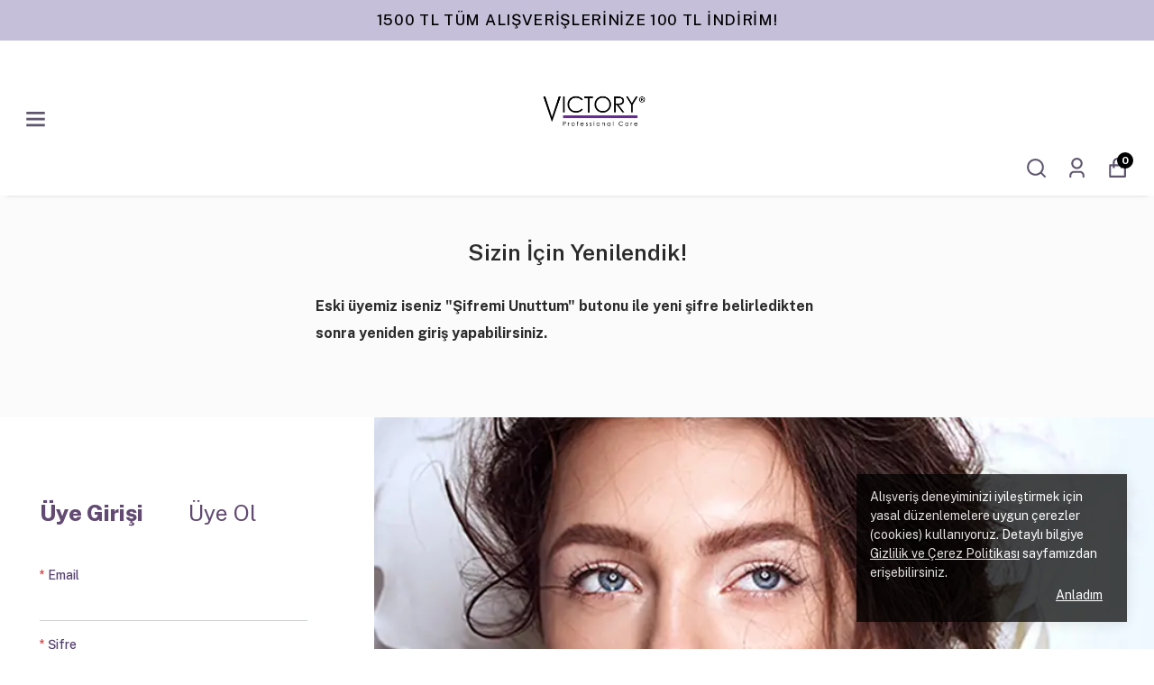

--- FILE ---
content_type: text/html; charset=utf-8
request_url: https://victoryprofessionalcare.com/account/login
body_size: 78476
content:
<!DOCTYPE html><html lang="tr"><head><meta charSet="utf-8"/><meta name="viewport" content="width=device-width, initial-scale=1.0, maximum-scale=1.0, user-scalable=no"/><title>Victory Profesional Care - Kendini İyi Hisset</title><meta name="description" content="Güneş Kremleri, BBC Kremler, Bronzlaştırıcılar, Güneş Koruma, Güneş Sonrası, Saç Bakımı, Temizleyiciler, Vücut Bakımı, Vücut Güneş Kremleri Vücut Peeling, Vücut Spreyleri daha bir çok kategoride ürünlerimiz ile hizmetinizdeyiz."/><link rel="canonical" href="https://victoryprofessionalcare.com/account/login"/><script type="application/ld+json">{"@context":"https://schema.org","@type":"Website","url":"https://victoryprofessionalcare.com"}</script><script type="application/ld+json">{"@context":"https://schema.org","@type":"Store","name":"victoryprofessionalcare","logo":"https://cdn.myikas.com/images/216f13d2-101b-4134-bc09-f0b5ee90b594/9eaf05ae-e278-408d-bd2d-de88e91ba5ac/image_1080.webp","image":"https://cdn.myikas.com/images/216f13d2-101b-4134-bc09-f0b5ee90b594/9eaf05ae-e278-408d-bd2d-de88e91ba5ac/image_1080.webp","url":"https://victoryprofessionalcare.com","telephone":"+905317223606","address":{"@type":"PostalAddress"}}</script><meta name="next-head-count" content="7"/><link rel="shortcut icon" href="https://cdn.myikas.com/images/theme-images/17ade727-0a86-43b0-9c39-426ee3f9a77b/image_180.webp" type="image/webp"/><script defer="">!function(f,b,e,v,n,t,s)
          {if(f.fbq)return;n=f.fbq=function(){n.callMethod?
          n.callMethod.apply(n,arguments):n.queue.push(arguments)};
          if(!f._fbq)f._fbq=n;n.push=n;n.loaded=!0;n.version='2.0';
          n.queue=[];t=b.createElement(e);t.async=!0;
          t.src=v;s=b.getElementsByTagName(e)[0];
          s.parentNode.insertBefore(t,s)}(window, document,'script',
          'https://connect.facebook.net/en_US/fbevents.js');
          fbq('init', '3386342238339591');
          fbq.disablePushState = true;
          fbq.allowDuplicatePageViews = true;</script><script async="" src="https://www.googletagmanager.com/gtag/js?id=G-1Y7VJXZ74N"></script><script defer="">window.dataLayer = window.dataLayer || [];
            function gtag(){dataLayer.push(arguments);}
            gtag('js', new Date());
            gtag('config', 'G-1Y7VJXZ74N');</script><script>
    var subscribers = [];
    var subscribe = (subscriber) => { subscribers.push(subscriber); }; 
    var unsubscribe = () => {};
    
    window.IkasEvents = {
      subscribers,
      subscribe,
      unsubscribe
    };
  </script><script>document.documentElement.style.setProperty("--primary-color","#000000ff");
document.documentElement.style.setProperty("--primary-hoverColor","#000000ff");
document.documentElement.style.setProperty("--primary-variantNameColor","#000000");
document.documentElement.style.setProperty("--primary-variantSelectedNameColor","#ffffff");
document.documentElement.style.setProperty("--bodyBackgroundColor","#ffffff");
document.documentElement.style.setProperty("--variantTitleColor","#818181");
document.documentElement.style.setProperty("--variant-types-out-of-stock","#f4f4f5ff");</script> 
    <style>
      /* vietnamese */
@font-face {
  font-family: 'Public Sans';
  font-style: italic;
  font-weight: 100;
  font-display: swap;
  src: url(https://fonts.myikas.com/s/publicsans/v21/ijwTs572Xtc6ZYQws9YVwnNDTJPax8s3JimW3w.woff2) format('woff2');
  unicode-range: U+0102-0103, U+0110-0111, U+0128-0129, U+0168-0169, U+01A0-01A1, U+01AF-01B0, U+0300-0301, U+0303-0304, U+0308-0309, U+0323, U+0329, U+1EA0-1EF9, U+20AB;
}
/* latin-ext */
@font-face {
  font-family: 'Public Sans';
  font-style: italic;
  font-weight: 100;
  font-display: swap;
  src: url(https://fonts.myikas.com/s/publicsans/v21/ijwTs572Xtc6ZYQws9YVwnNDTJLax8s3JimW3w.woff2) format('woff2');
  unicode-range: U+0100-02BA, U+02BD-02C5, U+02C7-02CC, U+02CE-02D7, U+02DD-02FF, U+0304, U+0308, U+0329, U+1D00-1DBF, U+1E00-1E9F, U+1EF2-1EFF, U+2020, U+20A0-20AB, U+20AD-20C0, U+2113, U+2C60-2C7F, U+A720-A7FF;
}
/* latin */
@font-face {
  font-family: 'Public Sans';
  font-style: italic;
  font-weight: 100;
  font-display: swap;
  src: url(https://fonts.myikas.com/s/publicsans/v21/ijwTs572Xtc6ZYQws9YVwnNDTJzax8s3Jik.woff2) format('woff2');
  unicode-range: U+0000-00FF, U+0131, U+0152-0153, U+02BB-02BC, U+02C6, U+02DA, U+02DC, U+0304, U+0308, U+0329, U+2000-206F, U+20AC, U+2122, U+2191, U+2193, U+2212, U+2215, U+FEFF, U+FFFD;
}
/* vietnamese */
@font-face {
  font-family: 'Public Sans';
  font-style: italic;
  font-weight: 200;
  font-display: swap;
  src: url(https://fonts.myikas.com/s/publicsans/v21/ijwTs572Xtc6ZYQws9YVwnNDTJPax8s3JimW3w.woff2) format('woff2');
  unicode-range: U+0102-0103, U+0110-0111, U+0128-0129, U+0168-0169, U+01A0-01A1, U+01AF-01B0, U+0300-0301, U+0303-0304, U+0308-0309, U+0323, U+0329, U+1EA0-1EF9, U+20AB;
}
/* latin-ext */
@font-face {
  font-family: 'Public Sans';
  font-style: italic;
  font-weight: 200;
  font-display: swap;
  src: url(https://fonts.myikas.com/s/publicsans/v21/ijwTs572Xtc6ZYQws9YVwnNDTJLax8s3JimW3w.woff2) format('woff2');
  unicode-range: U+0100-02BA, U+02BD-02C5, U+02C7-02CC, U+02CE-02D7, U+02DD-02FF, U+0304, U+0308, U+0329, U+1D00-1DBF, U+1E00-1E9F, U+1EF2-1EFF, U+2020, U+20A0-20AB, U+20AD-20C0, U+2113, U+2C60-2C7F, U+A720-A7FF;
}
/* latin */
@font-face {
  font-family: 'Public Sans';
  font-style: italic;
  font-weight: 200;
  font-display: swap;
  src: url(https://fonts.myikas.com/s/publicsans/v21/ijwTs572Xtc6ZYQws9YVwnNDTJzax8s3Jik.woff2) format('woff2');
  unicode-range: U+0000-00FF, U+0131, U+0152-0153, U+02BB-02BC, U+02C6, U+02DA, U+02DC, U+0304, U+0308, U+0329, U+2000-206F, U+20AC, U+2122, U+2191, U+2193, U+2212, U+2215, U+FEFF, U+FFFD;
}
/* vietnamese */
@font-face {
  font-family: 'Public Sans';
  font-style: italic;
  font-weight: 300;
  font-display: swap;
  src: url(https://fonts.myikas.com/s/publicsans/v21/ijwTs572Xtc6ZYQws9YVwnNDTJPax8s3JimW3w.woff2) format('woff2');
  unicode-range: U+0102-0103, U+0110-0111, U+0128-0129, U+0168-0169, U+01A0-01A1, U+01AF-01B0, U+0300-0301, U+0303-0304, U+0308-0309, U+0323, U+0329, U+1EA0-1EF9, U+20AB;
}
/* latin-ext */
@font-face {
  font-family: 'Public Sans';
  font-style: italic;
  font-weight: 300;
  font-display: swap;
  src: url(https://fonts.myikas.com/s/publicsans/v21/ijwTs572Xtc6ZYQws9YVwnNDTJLax8s3JimW3w.woff2) format('woff2');
  unicode-range: U+0100-02BA, U+02BD-02C5, U+02C7-02CC, U+02CE-02D7, U+02DD-02FF, U+0304, U+0308, U+0329, U+1D00-1DBF, U+1E00-1E9F, U+1EF2-1EFF, U+2020, U+20A0-20AB, U+20AD-20C0, U+2113, U+2C60-2C7F, U+A720-A7FF;
}
/* latin */
@font-face {
  font-family: 'Public Sans';
  font-style: italic;
  font-weight: 300;
  font-display: swap;
  src: url(https://fonts.myikas.com/s/publicsans/v21/ijwTs572Xtc6ZYQws9YVwnNDTJzax8s3Jik.woff2) format('woff2');
  unicode-range: U+0000-00FF, U+0131, U+0152-0153, U+02BB-02BC, U+02C6, U+02DA, U+02DC, U+0304, U+0308, U+0329, U+2000-206F, U+20AC, U+2122, U+2191, U+2193, U+2212, U+2215, U+FEFF, U+FFFD;
}
/* vietnamese */
@font-face {
  font-family: 'Public Sans';
  font-style: italic;
  font-weight: 400;
  font-display: swap;
  src: url(https://fonts.myikas.com/s/publicsans/v21/ijwTs572Xtc6ZYQws9YVwnNDTJPax8s3JimW3w.woff2) format('woff2');
  unicode-range: U+0102-0103, U+0110-0111, U+0128-0129, U+0168-0169, U+01A0-01A1, U+01AF-01B0, U+0300-0301, U+0303-0304, U+0308-0309, U+0323, U+0329, U+1EA0-1EF9, U+20AB;
}
/* latin-ext */
@font-face {
  font-family: 'Public Sans';
  font-style: italic;
  font-weight: 400;
  font-display: swap;
  src: url(https://fonts.myikas.com/s/publicsans/v21/ijwTs572Xtc6ZYQws9YVwnNDTJLax8s3JimW3w.woff2) format('woff2');
  unicode-range: U+0100-02BA, U+02BD-02C5, U+02C7-02CC, U+02CE-02D7, U+02DD-02FF, U+0304, U+0308, U+0329, U+1D00-1DBF, U+1E00-1E9F, U+1EF2-1EFF, U+2020, U+20A0-20AB, U+20AD-20C0, U+2113, U+2C60-2C7F, U+A720-A7FF;
}
/* latin */
@font-face {
  font-family: 'Public Sans';
  font-style: italic;
  font-weight: 400;
  font-display: swap;
  src: url(https://fonts.myikas.com/s/publicsans/v21/ijwTs572Xtc6ZYQws9YVwnNDTJzax8s3Jik.woff2) format('woff2');
  unicode-range: U+0000-00FF, U+0131, U+0152-0153, U+02BB-02BC, U+02C6, U+02DA, U+02DC, U+0304, U+0308, U+0329, U+2000-206F, U+20AC, U+2122, U+2191, U+2193, U+2212, U+2215, U+FEFF, U+FFFD;
}
/* vietnamese */
@font-face {
  font-family: 'Public Sans';
  font-style: italic;
  font-weight: 500;
  font-display: swap;
  src: url(https://fonts.myikas.com/s/publicsans/v21/ijwTs572Xtc6ZYQws9YVwnNDTJPax8s3JimW3w.woff2) format('woff2');
  unicode-range: U+0102-0103, U+0110-0111, U+0128-0129, U+0168-0169, U+01A0-01A1, U+01AF-01B0, U+0300-0301, U+0303-0304, U+0308-0309, U+0323, U+0329, U+1EA0-1EF9, U+20AB;
}
/* latin-ext */
@font-face {
  font-family: 'Public Sans';
  font-style: italic;
  font-weight: 500;
  font-display: swap;
  src: url(https://fonts.myikas.com/s/publicsans/v21/ijwTs572Xtc6ZYQws9YVwnNDTJLax8s3JimW3w.woff2) format('woff2');
  unicode-range: U+0100-02BA, U+02BD-02C5, U+02C7-02CC, U+02CE-02D7, U+02DD-02FF, U+0304, U+0308, U+0329, U+1D00-1DBF, U+1E00-1E9F, U+1EF2-1EFF, U+2020, U+20A0-20AB, U+20AD-20C0, U+2113, U+2C60-2C7F, U+A720-A7FF;
}
/* latin */
@font-face {
  font-family: 'Public Sans';
  font-style: italic;
  font-weight: 500;
  font-display: swap;
  src: url(https://fonts.myikas.com/s/publicsans/v21/ijwTs572Xtc6ZYQws9YVwnNDTJzax8s3Jik.woff2) format('woff2');
  unicode-range: U+0000-00FF, U+0131, U+0152-0153, U+02BB-02BC, U+02C6, U+02DA, U+02DC, U+0304, U+0308, U+0329, U+2000-206F, U+20AC, U+2122, U+2191, U+2193, U+2212, U+2215, U+FEFF, U+FFFD;
}
/* vietnamese */
@font-face {
  font-family: 'Public Sans';
  font-style: italic;
  font-weight: 600;
  font-display: swap;
  src: url(https://fonts.myikas.com/s/publicsans/v21/ijwTs572Xtc6ZYQws9YVwnNDTJPax8s3JimW3w.woff2) format('woff2');
  unicode-range: U+0102-0103, U+0110-0111, U+0128-0129, U+0168-0169, U+01A0-01A1, U+01AF-01B0, U+0300-0301, U+0303-0304, U+0308-0309, U+0323, U+0329, U+1EA0-1EF9, U+20AB;
}
/* latin-ext */
@font-face {
  font-family: 'Public Sans';
  font-style: italic;
  font-weight: 600;
  font-display: swap;
  src: url(https://fonts.myikas.com/s/publicsans/v21/ijwTs572Xtc6ZYQws9YVwnNDTJLax8s3JimW3w.woff2) format('woff2');
  unicode-range: U+0100-02BA, U+02BD-02C5, U+02C7-02CC, U+02CE-02D7, U+02DD-02FF, U+0304, U+0308, U+0329, U+1D00-1DBF, U+1E00-1E9F, U+1EF2-1EFF, U+2020, U+20A0-20AB, U+20AD-20C0, U+2113, U+2C60-2C7F, U+A720-A7FF;
}
/* latin */
@font-face {
  font-family: 'Public Sans';
  font-style: italic;
  font-weight: 600;
  font-display: swap;
  src: url(https://fonts.myikas.com/s/publicsans/v21/ijwTs572Xtc6ZYQws9YVwnNDTJzax8s3Jik.woff2) format('woff2');
  unicode-range: U+0000-00FF, U+0131, U+0152-0153, U+02BB-02BC, U+02C6, U+02DA, U+02DC, U+0304, U+0308, U+0329, U+2000-206F, U+20AC, U+2122, U+2191, U+2193, U+2212, U+2215, U+FEFF, U+FFFD;
}
/* vietnamese */
@font-face {
  font-family: 'Public Sans';
  font-style: italic;
  font-weight: 700;
  font-display: swap;
  src: url(https://fonts.myikas.com/s/publicsans/v21/ijwTs572Xtc6ZYQws9YVwnNDTJPax8s3JimW3w.woff2) format('woff2');
  unicode-range: U+0102-0103, U+0110-0111, U+0128-0129, U+0168-0169, U+01A0-01A1, U+01AF-01B0, U+0300-0301, U+0303-0304, U+0308-0309, U+0323, U+0329, U+1EA0-1EF9, U+20AB;
}
/* latin-ext */
@font-face {
  font-family: 'Public Sans';
  font-style: italic;
  font-weight: 700;
  font-display: swap;
  src: url(https://fonts.myikas.com/s/publicsans/v21/ijwTs572Xtc6ZYQws9YVwnNDTJLax8s3JimW3w.woff2) format('woff2');
  unicode-range: U+0100-02BA, U+02BD-02C5, U+02C7-02CC, U+02CE-02D7, U+02DD-02FF, U+0304, U+0308, U+0329, U+1D00-1DBF, U+1E00-1E9F, U+1EF2-1EFF, U+2020, U+20A0-20AB, U+20AD-20C0, U+2113, U+2C60-2C7F, U+A720-A7FF;
}
/* latin */
@font-face {
  font-family: 'Public Sans';
  font-style: italic;
  font-weight: 700;
  font-display: swap;
  src: url(https://fonts.myikas.com/s/publicsans/v21/ijwTs572Xtc6ZYQws9YVwnNDTJzax8s3Jik.woff2) format('woff2');
  unicode-range: U+0000-00FF, U+0131, U+0152-0153, U+02BB-02BC, U+02C6, U+02DA, U+02DC, U+0304, U+0308, U+0329, U+2000-206F, U+20AC, U+2122, U+2191, U+2193, U+2212, U+2215, U+FEFF, U+FFFD;
}
/* vietnamese */
@font-face {
  font-family: 'Public Sans';
  font-style: italic;
  font-weight: 800;
  font-display: swap;
  src: url(https://fonts.myikas.com/s/publicsans/v21/ijwTs572Xtc6ZYQws9YVwnNDTJPax8s3JimW3w.woff2) format('woff2');
  unicode-range: U+0102-0103, U+0110-0111, U+0128-0129, U+0168-0169, U+01A0-01A1, U+01AF-01B0, U+0300-0301, U+0303-0304, U+0308-0309, U+0323, U+0329, U+1EA0-1EF9, U+20AB;
}
/* latin-ext */
@font-face {
  font-family: 'Public Sans';
  font-style: italic;
  font-weight: 800;
  font-display: swap;
  src: url(https://fonts.myikas.com/s/publicsans/v21/ijwTs572Xtc6ZYQws9YVwnNDTJLax8s3JimW3w.woff2) format('woff2');
  unicode-range: U+0100-02BA, U+02BD-02C5, U+02C7-02CC, U+02CE-02D7, U+02DD-02FF, U+0304, U+0308, U+0329, U+1D00-1DBF, U+1E00-1E9F, U+1EF2-1EFF, U+2020, U+20A0-20AB, U+20AD-20C0, U+2113, U+2C60-2C7F, U+A720-A7FF;
}
/* latin */
@font-face {
  font-family: 'Public Sans';
  font-style: italic;
  font-weight: 800;
  font-display: swap;
  src: url(https://fonts.myikas.com/s/publicsans/v21/ijwTs572Xtc6ZYQws9YVwnNDTJzax8s3Jik.woff2) format('woff2');
  unicode-range: U+0000-00FF, U+0131, U+0152-0153, U+02BB-02BC, U+02C6, U+02DA, U+02DC, U+0304, U+0308, U+0329, U+2000-206F, U+20AC, U+2122, U+2191, U+2193, U+2212, U+2215, U+FEFF, U+FFFD;
}
/* vietnamese */
@font-face {
  font-family: 'Public Sans';
  font-style: italic;
  font-weight: 900;
  font-display: swap;
  src: url(https://fonts.myikas.com/s/publicsans/v21/ijwTs572Xtc6ZYQws9YVwnNDTJPax8s3JimW3w.woff2) format('woff2');
  unicode-range: U+0102-0103, U+0110-0111, U+0128-0129, U+0168-0169, U+01A0-01A1, U+01AF-01B0, U+0300-0301, U+0303-0304, U+0308-0309, U+0323, U+0329, U+1EA0-1EF9, U+20AB;
}
/* latin-ext */
@font-face {
  font-family: 'Public Sans';
  font-style: italic;
  font-weight: 900;
  font-display: swap;
  src: url(https://fonts.myikas.com/s/publicsans/v21/ijwTs572Xtc6ZYQws9YVwnNDTJLax8s3JimW3w.woff2) format('woff2');
  unicode-range: U+0100-02BA, U+02BD-02C5, U+02C7-02CC, U+02CE-02D7, U+02DD-02FF, U+0304, U+0308, U+0329, U+1D00-1DBF, U+1E00-1E9F, U+1EF2-1EFF, U+2020, U+20A0-20AB, U+20AD-20C0, U+2113, U+2C60-2C7F, U+A720-A7FF;
}
/* latin */
@font-face {
  font-family: 'Public Sans';
  font-style: italic;
  font-weight: 900;
  font-display: swap;
  src: url(https://fonts.myikas.com/s/publicsans/v21/ijwTs572Xtc6ZYQws9YVwnNDTJzax8s3Jik.woff2) format('woff2');
  unicode-range: U+0000-00FF, U+0131, U+0152-0153, U+02BB-02BC, U+02C6, U+02DA, U+02DC, U+0304, U+0308, U+0329, U+2000-206F, U+20AC, U+2122, U+2191, U+2193, U+2212, U+2215, U+FEFF, U+FFFD;
}
/* vietnamese */
@font-face {
  font-family: 'Public Sans';
  font-style: normal;
  font-weight: 100;
  font-display: swap;
  src: url(https://fonts.myikas.com/s/publicsans/v21/ijwRs572Xtc6ZYQws9YVwnNJfJ7QwOk1Fig.woff2) format('woff2');
  unicode-range: U+0102-0103, U+0110-0111, U+0128-0129, U+0168-0169, U+01A0-01A1, U+01AF-01B0, U+0300-0301, U+0303-0304, U+0308-0309, U+0323, U+0329, U+1EA0-1EF9, U+20AB;
}
/* latin-ext */
@font-face {
  font-family: 'Public Sans';
  font-style: normal;
  font-weight: 100;
  font-display: swap;
  src: url(https://fonts.myikas.com/s/publicsans/v21/ijwRs572Xtc6ZYQws9YVwnNIfJ7QwOk1Fig.woff2) format('woff2');
  unicode-range: U+0100-02BA, U+02BD-02C5, U+02C7-02CC, U+02CE-02D7, U+02DD-02FF, U+0304, U+0308, U+0329, U+1D00-1DBF, U+1E00-1E9F, U+1EF2-1EFF, U+2020, U+20A0-20AB, U+20AD-20C0, U+2113, U+2C60-2C7F, U+A720-A7FF;
}
/* latin */
@font-face {
  font-family: 'Public Sans';
  font-style: normal;
  font-weight: 100;
  font-display: swap;
  src: url(https://fonts.myikas.com/s/publicsans/v21/ijwRs572Xtc6ZYQws9YVwnNGfJ7QwOk1.woff2) format('woff2');
  unicode-range: U+0000-00FF, U+0131, U+0152-0153, U+02BB-02BC, U+02C6, U+02DA, U+02DC, U+0304, U+0308, U+0329, U+2000-206F, U+20AC, U+2122, U+2191, U+2193, U+2212, U+2215, U+FEFF, U+FFFD;
}
/* vietnamese */
@font-face {
  font-family: 'Public Sans';
  font-style: normal;
  font-weight: 200;
  font-display: swap;
  src: url(https://fonts.myikas.com/s/publicsans/v21/ijwRs572Xtc6ZYQws9YVwnNJfJ7QwOk1Fig.woff2) format('woff2');
  unicode-range: U+0102-0103, U+0110-0111, U+0128-0129, U+0168-0169, U+01A0-01A1, U+01AF-01B0, U+0300-0301, U+0303-0304, U+0308-0309, U+0323, U+0329, U+1EA0-1EF9, U+20AB;
}
/* latin-ext */
@font-face {
  font-family: 'Public Sans';
  font-style: normal;
  font-weight: 200;
  font-display: swap;
  src: url(https://fonts.myikas.com/s/publicsans/v21/ijwRs572Xtc6ZYQws9YVwnNIfJ7QwOk1Fig.woff2) format('woff2');
  unicode-range: U+0100-02BA, U+02BD-02C5, U+02C7-02CC, U+02CE-02D7, U+02DD-02FF, U+0304, U+0308, U+0329, U+1D00-1DBF, U+1E00-1E9F, U+1EF2-1EFF, U+2020, U+20A0-20AB, U+20AD-20C0, U+2113, U+2C60-2C7F, U+A720-A7FF;
}
/* latin */
@font-face {
  font-family: 'Public Sans';
  font-style: normal;
  font-weight: 200;
  font-display: swap;
  src: url(https://fonts.myikas.com/s/publicsans/v21/ijwRs572Xtc6ZYQws9YVwnNGfJ7QwOk1.woff2) format('woff2');
  unicode-range: U+0000-00FF, U+0131, U+0152-0153, U+02BB-02BC, U+02C6, U+02DA, U+02DC, U+0304, U+0308, U+0329, U+2000-206F, U+20AC, U+2122, U+2191, U+2193, U+2212, U+2215, U+FEFF, U+FFFD;
}
/* vietnamese */
@font-face {
  font-family: 'Public Sans';
  font-style: normal;
  font-weight: 300;
  font-display: swap;
  src: url(https://fonts.myikas.com/s/publicsans/v21/ijwRs572Xtc6ZYQws9YVwnNJfJ7QwOk1Fig.woff2) format('woff2');
  unicode-range: U+0102-0103, U+0110-0111, U+0128-0129, U+0168-0169, U+01A0-01A1, U+01AF-01B0, U+0300-0301, U+0303-0304, U+0308-0309, U+0323, U+0329, U+1EA0-1EF9, U+20AB;
}
/* latin-ext */
@font-face {
  font-family: 'Public Sans';
  font-style: normal;
  font-weight: 300;
  font-display: swap;
  src: url(https://fonts.myikas.com/s/publicsans/v21/ijwRs572Xtc6ZYQws9YVwnNIfJ7QwOk1Fig.woff2) format('woff2');
  unicode-range: U+0100-02BA, U+02BD-02C5, U+02C7-02CC, U+02CE-02D7, U+02DD-02FF, U+0304, U+0308, U+0329, U+1D00-1DBF, U+1E00-1E9F, U+1EF2-1EFF, U+2020, U+20A0-20AB, U+20AD-20C0, U+2113, U+2C60-2C7F, U+A720-A7FF;
}
/* latin */
@font-face {
  font-family: 'Public Sans';
  font-style: normal;
  font-weight: 300;
  font-display: swap;
  src: url(https://fonts.myikas.com/s/publicsans/v21/ijwRs572Xtc6ZYQws9YVwnNGfJ7QwOk1.woff2) format('woff2');
  unicode-range: U+0000-00FF, U+0131, U+0152-0153, U+02BB-02BC, U+02C6, U+02DA, U+02DC, U+0304, U+0308, U+0329, U+2000-206F, U+20AC, U+2122, U+2191, U+2193, U+2212, U+2215, U+FEFF, U+FFFD;
}
/* vietnamese */
@font-face {
  font-family: 'Public Sans';
  font-style: normal;
  font-weight: 400;
  font-display: swap;
  src: url(https://fonts.myikas.com/s/publicsans/v21/ijwRs572Xtc6ZYQws9YVwnNJfJ7QwOk1Fig.woff2) format('woff2');
  unicode-range: U+0102-0103, U+0110-0111, U+0128-0129, U+0168-0169, U+01A0-01A1, U+01AF-01B0, U+0300-0301, U+0303-0304, U+0308-0309, U+0323, U+0329, U+1EA0-1EF9, U+20AB;
}
/* latin-ext */
@font-face {
  font-family: 'Public Sans';
  font-style: normal;
  font-weight: 400;
  font-display: swap;
  src: url(https://fonts.myikas.com/s/publicsans/v21/ijwRs572Xtc6ZYQws9YVwnNIfJ7QwOk1Fig.woff2) format('woff2');
  unicode-range: U+0100-02BA, U+02BD-02C5, U+02C7-02CC, U+02CE-02D7, U+02DD-02FF, U+0304, U+0308, U+0329, U+1D00-1DBF, U+1E00-1E9F, U+1EF2-1EFF, U+2020, U+20A0-20AB, U+20AD-20C0, U+2113, U+2C60-2C7F, U+A720-A7FF;
}
/* latin */
@font-face {
  font-family: 'Public Sans';
  font-style: normal;
  font-weight: 400;
  font-display: swap;
  src: url(https://fonts.myikas.com/s/publicsans/v21/ijwRs572Xtc6ZYQws9YVwnNGfJ7QwOk1.woff2) format('woff2');
  unicode-range: U+0000-00FF, U+0131, U+0152-0153, U+02BB-02BC, U+02C6, U+02DA, U+02DC, U+0304, U+0308, U+0329, U+2000-206F, U+20AC, U+2122, U+2191, U+2193, U+2212, U+2215, U+FEFF, U+FFFD;
}
/* vietnamese */
@font-face {
  font-family: 'Public Sans';
  font-style: normal;
  font-weight: 500;
  font-display: swap;
  src: url(https://fonts.myikas.com/s/publicsans/v21/ijwRs572Xtc6ZYQws9YVwnNJfJ7QwOk1Fig.woff2) format('woff2');
  unicode-range: U+0102-0103, U+0110-0111, U+0128-0129, U+0168-0169, U+01A0-01A1, U+01AF-01B0, U+0300-0301, U+0303-0304, U+0308-0309, U+0323, U+0329, U+1EA0-1EF9, U+20AB;
}
/* latin-ext */
@font-face {
  font-family: 'Public Sans';
  font-style: normal;
  font-weight: 500;
  font-display: swap;
  src: url(https://fonts.myikas.com/s/publicsans/v21/ijwRs572Xtc6ZYQws9YVwnNIfJ7QwOk1Fig.woff2) format('woff2');
  unicode-range: U+0100-02BA, U+02BD-02C5, U+02C7-02CC, U+02CE-02D7, U+02DD-02FF, U+0304, U+0308, U+0329, U+1D00-1DBF, U+1E00-1E9F, U+1EF2-1EFF, U+2020, U+20A0-20AB, U+20AD-20C0, U+2113, U+2C60-2C7F, U+A720-A7FF;
}
/* latin */
@font-face {
  font-family: 'Public Sans';
  font-style: normal;
  font-weight: 500;
  font-display: swap;
  src: url(https://fonts.myikas.com/s/publicsans/v21/ijwRs572Xtc6ZYQws9YVwnNGfJ7QwOk1.woff2) format('woff2');
  unicode-range: U+0000-00FF, U+0131, U+0152-0153, U+02BB-02BC, U+02C6, U+02DA, U+02DC, U+0304, U+0308, U+0329, U+2000-206F, U+20AC, U+2122, U+2191, U+2193, U+2212, U+2215, U+FEFF, U+FFFD;
}
/* vietnamese */
@font-face {
  font-family: 'Public Sans';
  font-style: normal;
  font-weight: 600;
  font-display: swap;
  src: url(https://fonts.myikas.com/s/publicsans/v21/ijwRs572Xtc6ZYQws9YVwnNJfJ7QwOk1Fig.woff2) format('woff2');
  unicode-range: U+0102-0103, U+0110-0111, U+0128-0129, U+0168-0169, U+01A0-01A1, U+01AF-01B0, U+0300-0301, U+0303-0304, U+0308-0309, U+0323, U+0329, U+1EA0-1EF9, U+20AB;
}
/* latin-ext */
@font-face {
  font-family: 'Public Sans';
  font-style: normal;
  font-weight: 600;
  font-display: swap;
  src: url(https://fonts.myikas.com/s/publicsans/v21/ijwRs572Xtc6ZYQws9YVwnNIfJ7QwOk1Fig.woff2) format('woff2');
  unicode-range: U+0100-02BA, U+02BD-02C5, U+02C7-02CC, U+02CE-02D7, U+02DD-02FF, U+0304, U+0308, U+0329, U+1D00-1DBF, U+1E00-1E9F, U+1EF2-1EFF, U+2020, U+20A0-20AB, U+20AD-20C0, U+2113, U+2C60-2C7F, U+A720-A7FF;
}
/* latin */
@font-face {
  font-family: 'Public Sans';
  font-style: normal;
  font-weight: 600;
  font-display: swap;
  src: url(https://fonts.myikas.com/s/publicsans/v21/ijwRs572Xtc6ZYQws9YVwnNGfJ7QwOk1.woff2) format('woff2');
  unicode-range: U+0000-00FF, U+0131, U+0152-0153, U+02BB-02BC, U+02C6, U+02DA, U+02DC, U+0304, U+0308, U+0329, U+2000-206F, U+20AC, U+2122, U+2191, U+2193, U+2212, U+2215, U+FEFF, U+FFFD;
}
/* vietnamese */
@font-face {
  font-family: 'Public Sans';
  font-style: normal;
  font-weight: 700;
  font-display: swap;
  src: url(https://fonts.myikas.com/s/publicsans/v21/ijwRs572Xtc6ZYQws9YVwnNJfJ7QwOk1Fig.woff2) format('woff2');
  unicode-range: U+0102-0103, U+0110-0111, U+0128-0129, U+0168-0169, U+01A0-01A1, U+01AF-01B0, U+0300-0301, U+0303-0304, U+0308-0309, U+0323, U+0329, U+1EA0-1EF9, U+20AB;
}
/* latin-ext */
@font-face {
  font-family: 'Public Sans';
  font-style: normal;
  font-weight: 700;
  font-display: swap;
  src: url(https://fonts.myikas.com/s/publicsans/v21/ijwRs572Xtc6ZYQws9YVwnNIfJ7QwOk1Fig.woff2) format('woff2');
  unicode-range: U+0100-02BA, U+02BD-02C5, U+02C7-02CC, U+02CE-02D7, U+02DD-02FF, U+0304, U+0308, U+0329, U+1D00-1DBF, U+1E00-1E9F, U+1EF2-1EFF, U+2020, U+20A0-20AB, U+20AD-20C0, U+2113, U+2C60-2C7F, U+A720-A7FF;
}
/* latin */
@font-face {
  font-family: 'Public Sans';
  font-style: normal;
  font-weight: 700;
  font-display: swap;
  src: url(https://fonts.myikas.com/s/publicsans/v21/ijwRs572Xtc6ZYQws9YVwnNGfJ7QwOk1.woff2) format('woff2');
  unicode-range: U+0000-00FF, U+0131, U+0152-0153, U+02BB-02BC, U+02C6, U+02DA, U+02DC, U+0304, U+0308, U+0329, U+2000-206F, U+20AC, U+2122, U+2191, U+2193, U+2212, U+2215, U+FEFF, U+FFFD;
}
/* vietnamese */
@font-face {
  font-family: 'Public Sans';
  font-style: normal;
  font-weight: 800;
  font-display: swap;
  src: url(https://fonts.myikas.com/s/publicsans/v21/ijwRs572Xtc6ZYQws9YVwnNJfJ7QwOk1Fig.woff2) format('woff2');
  unicode-range: U+0102-0103, U+0110-0111, U+0128-0129, U+0168-0169, U+01A0-01A1, U+01AF-01B0, U+0300-0301, U+0303-0304, U+0308-0309, U+0323, U+0329, U+1EA0-1EF9, U+20AB;
}
/* latin-ext */
@font-face {
  font-family: 'Public Sans';
  font-style: normal;
  font-weight: 800;
  font-display: swap;
  src: url(https://fonts.myikas.com/s/publicsans/v21/ijwRs572Xtc6ZYQws9YVwnNIfJ7QwOk1Fig.woff2) format('woff2');
  unicode-range: U+0100-02BA, U+02BD-02C5, U+02C7-02CC, U+02CE-02D7, U+02DD-02FF, U+0304, U+0308, U+0329, U+1D00-1DBF, U+1E00-1E9F, U+1EF2-1EFF, U+2020, U+20A0-20AB, U+20AD-20C0, U+2113, U+2C60-2C7F, U+A720-A7FF;
}
/* latin */
@font-face {
  font-family: 'Public Sans';
  font-style: normal;
  font-weight: 800;
  font-display: swap;
  src: url(https://fonts.myikas.com/s/publicsans/v21/ijwRs572Xtc6ZYQws9YVwnNGfJ7QwOk1.woff2) format('woff2');
  unicode-range: U+0000-00FF, U+0131, U+0152-0153, U+02BB-02BC, U+02C6, U+02DA, U+02DC, U+0304, U+0308, U+0329, U+2000-206F, U+20AC, U+2122, U+2191, U+2193, U+2212, U+2215, U+FEFF, U+FFFD;
}
/* vietnamese */
@font-face {
  font-family: 'Public Sans';
  font-style: normal;
  font-weight: 900;
  font-display: swap;
  src: url(https://fonts.myikas.com/s/publicsans/v21/ijwRs572Xtc6ZYQws9YVwnNJfJ7QwOk1Fig.woff2) format('woff2');
  unicode-range: U+0102-0103, U+0110-0111, U+0128-0129, U+0168-0169, U+01A0-01A1, U+01AF-01B0, U+0300-0301, U+0303-0304, U+0308-0309, U+0323, U+0329, U+1EA0-1EF9, U+20AB;
}
/* latin-ext */
@font-face {
  font-family: 'Public Sans';
  font-style: normal;
  font-weight: 900;
  font-display: swap;
  src: url(https://fonts.myikas.com/s/publicsans/v21/ijwRs572Xtc6ZYQws9YVwnNIfJ7QwOk1Fig.woff2) format('woff2');
  unicode-range: U+0100-02BA, U+02BD-02C5, U+02C7-02CC, U+02CE-02D7, U+02DD-02FF, U+0304, U+0308, U+0329, U+1D00-1DBF, U+1E00-1E9F, U+1EF2-1EFF, U+2020, U+20A0-20AB, U+20AD-20C0, U+2113, U+2C60-2C7F, U+A720-A7FF;
}
/* latin */
@font-face {
  font-family: 'Public Sans';
  font-style: normal;
  font-weight: 900;
  font-display: swap;
  src: url(https://fonts.myikas.com/s/publicsans/v21/ijwRs572Xtc6ZYQws9YVwnNGfJ7QwOk1.woff2) format('woff2');
  unicode-range: U+0000-00FF, U+0131, U+0152-0153, U+02BB-02BC, U+02C6, U+02DA, U+02DC, U+0304, U+0308, U+0329, U+2000-206F, U+20AC, U+2122, U+2191, U+2193, U+2212, U+2215, U+FEFF, U+FFFD;
}


      body { 
          font-family: 'Public Sans', -apple-system, system-ui, BlinkMacSystemFont, "Segoe UI", Roboto, "Helvetica Neue", Arial, sans-serif !important;
       } 

      </style><link rel="preconnect" href="https://cdn.myikas.com/"/><link rel="dns-prefetch" href="https://cdn.myikas.com/"/><link rel="preload" href="https://cdn.myikas.com/sf/v1/eb4d871f-5bbe-4bd7-a0bd-85ec0a612b0c/3582b8c2-53d0-414b-9a34-9cc6d6375b07/1751456529846/_next/static/css/ca9c633ee754c3cd.css" as="style" crossorigin="anonymous"/><link rel="stylesheet" href="https://cdn.myikas.com/sf/v1/eb4d871f-5bbe-4bd7-a0bd-85ec0a612b0c/3582b8c2-53d0-414b-9a34-9cc6d6375b07/1751456529846/_next/static/css/ca9c633ee754c3cd.css" crossorigin="anonymous" data-n-g=""/><link rel="preload" href="https://cdn.myikas.com/sf/v1/eb4d871f-5bbe-4bd7-a0bd-85ec0a612b0c/3582b8c2-53d0-414b-9a34-9cc6d6375b07/1751456529846/_next/static/css/9fbcc04b7822d06d.css" as="style" crossorigin="anonymous"/><link rel="stylesheet" href="https://cdn.myikas.com/sf/v1/eb4d871f-5bbe-4bd7-a0bd-85ec0a612b0c/3582b8c2-53d0-414b-9a34-9cc6d6375b07/1751456529846/_next/static/css/9fbcc04b7822d06d.css" crossorigin="anonymous" data-n-p=""/><noscript data-n-css=""></noscript><script defer="" crossorigin="anonymous" nomodule="" src="https://cdn.myikas.com/sf/v1/eb4d871f-5bbe-4bd7-a0bd-85ec0a612b0c/3582b8c2-53d0-414b-9a34-9cc6d6375b07/1751456529846/_next/static/chunks/polyfills-0d1b80a048d4787e.js"></script><script src="https://cdn.myikas.com/sf/v1/eb4d871f-5bbe-4bd7-a0bd-85ec0a612b0c/3582b8c2-53d0-414b-9a34-9cc6d6375b07/1751456529846/_next/static/chunks/webpack-f3c95df3ca840d8e.js" defer="" crossorigin="anonymous"></script><script src="https://cdn.myikas.com/sf/v1/eb4d871f-5bbe-4bd7-a0bd-85ec0a612b0c/3582b8c2-53d0-414b-9a34-9cc6d6375b07/1751456529846/_next/static/chunks/framework-79bce4a3a540b080.js" defer="" crossorigin="anonymous"></script><script src="https://cdn.myikas.com/sf/v1/eb4d871f-5bbe-4bd7-a0bd-85ec0a612b0c/3582b8c2-53d0-414b-9a34-9cc6d6375b07/1751456529846/_next/static/chunks/main-44af86b1aeeee1ea.js" defer="" crossorigin="anonymous"></script><script src="https://cdn.myikas.com/sf/v1/eb4d871f-5bbe-4bd7-a0bd-85ec0a612b0c/3582b8c2-53d0-414b-9a34-9cc6d6375b07/1751456529846/_next/static/chunks/pages/_app-3e0fd326eedcd20e.js" defer="" crossorigin="anonymous"></script><script src="https://cdn.myikas.com/sf/v1/eb4d871f-5bbe-4bd7-a0bd-85ec0a612b0c/3582b8c2-53d0-414b-9a34-9cc6d6375b07/1751456529846/_next/static/chunks/29107295-4a69275373f23f88.js" defer="" crossorigin="anonymous"></script><script src="https://cdn.myikas.com/sf/v1/eb4d871f-5bbe-4bd7-a0bd-85ec0a612b0c/3582b8c2-53d0-414b-9a34-9cc6d6375b07/1751456529846/_next/static/chunks/e82996df-678340d2bb06967f.js" defer="" crossorigin="anonymous"></script><script src="https://cdn.myikas.com/sf/v1/eb4d871f-5bbe-4bd7-a0bd-85ec0a612b0c/3582b8c2-53d0-414b-9a34-9cc6d6375b07/1751456529846/_next/static/chunks/fea29d9f-111c5a50cc7d10f8.js" defer="" crossorigin="anonymous"></script><script src="https://cdn.myikas.com/sf/v1/eb4d871f-5bbe-4bd7-a0bd-85ec0a612b0c/3582b8c2-53d0-414b-9a34-9cc6d6375b07/1751456529846/_next/static/chunks/e21e5bbe-6cf8b914e4ae1740.js" defer="" crossorigin="anonymous"></script><script src="https://cdn.myikas.com/sf/v1/eb4d871f-5bbe-4bd7-a0bd-85ec0a612b0c/3582b8c2-53d0-414b-9a34-9cc6d6375b07/1751456529846/_next/static/chunks/3a17f596-ba670d59f84ce9f8.js" defer="" crossorigin="anonymous"></script><script src="https://cdn.myikas.com/sf/v1/eb4d871f-5bbe-4bd7-a0bd-85ec0a612b0c/3582b8c2-53d0-414b-9a34-9cc6d6375b07/1751456529846/_next/static/chunks/41155975-21ab3346cb1ce36e.js" defer="" crossorigin="anonymous"></script><script src="https://cdn.myikas.com/sf/v1/eb4d871f-5bbe-4bd7-a0bd-85ec0a612b0c/3582b8c2-53d0-414b-9a34-9cc6d6375b07/1751456529846/_next/static/chunks/cb355538-4b60bb43ea1d5081.js" defer="" crossorigin="anonymous"></script><script src="https://cdn.myikas.com/sf/v1/eb4d871f-5bbe-4bd7-a0bd-85ec0a612b0c/3582b8c2-53d0-414b-9a34-9cc6d6375b07/1751456529846/_next/static/chunks/4577d2ec-39584a3511d4d457.js" defer="" crossorigin="anonymous"></script><script src="https://cdn.myikas.com/sf/v1/eb4d871f-5bbe-4bd7-a0bd-85ec0a612b0c/3582b8c2-53d0-414b-9a34-9cc6d6375b07/1751456529846/_next/static/chunks/737a5600-4d6189410635e771.js" defer="" crossorigin="anonymous"></script><script src="https://cdn.myikas.com/sf/v1/eb4d871f-5bbe-4bd7-a0bd-85ec0a612b0c/3582b8c2-53d0-414b-9a34-9cc6d6375b07/1751456529846/_next/static/chunks/ebc70433-3e2bbd081005697c.js" defer="" crossorigin="anonymous"></script><script src="https://cdn.myikas.com/sf/v1/eb4d871f-5bbe-4bd7-a0bd-85ec0a612b0c/3582b8c2-53d0-414b-9a34-9cc6d6375b07/1751456529846/_next/static/chunks/6eb5140f-a1837828f3a466d1.js" defer="" crossorigin="anonymous"></script><script src="https://cdn.myikas.com/sf/v1/eb4d871f-5bbe-4bd7-a0bd-85ec0a612b0c/3582b8c2-53d0-414b-9a34-9cc6d6375b07/1751456529846/_next/static/chunks/90cba634-2f5f13adf08ab945.js" defer="" crossorigin="anonymous"></script><script src="https://cdn.myikas.com/sf/v1/eb4d871f-5bbe-4bd7-a0bd-85ec0a612b0c/3582b8c2-53d0-414b-9a34-9cc6d6375b07/1751456529846/_next/static/chunks/5727625e-b32e512ab1a2b5c2.js" defer="" crossorigin="anonymous"></script><script src="https://cdn.myikas.com/sf/v1/eb4d871f-5bbe-4bd7-a0bd-85ec0a612b0c/3582b8c2-53d0-414b-9a34-9cc6d6375b07/1751456529846/_next/static/chunks/34-0ac743331d31e0eb.js" defer="" crossorigin="anonymous"></script><script src="https://cdn.myikas.com/sf/v1/eb4d871f-5bbe-4bd7-a0bd-85ec0a612b0c/3582b8c2-53d0-414b-9a34-9cc6d6375b07/1751456529846/_next/static/chunks/5779-cd99b14048867a2d.js" defer="" crossorigin="anonymous"></script><script src="https://cdn.myikas.com/sf/v1/eb4d871f-5bbe-4bd7-a0bd-85ec0a612b0c/3582b8c2-53d0-414b-9a34-9cc6d6375b07/1751456529846/_next/static/chunks/5844-05e2e699179e26cf.js" defer="" crossorigin="anonymous"></script><script src="https://cdn.myikas.com/sf/v1/eb4d871f-5bbe-4bd7-a0bd-85ec0a612b0c/3582b8c2-53d0-414b-9a34-9cc6d6375b07/1751456529846/_next/static/chunks/250-11470a6ecd3acc0c.js" defer="" crossorigin="anonymous"></script><script src="https://cdn.myikas.com/sf/v1/eb4d871f-5bbe-4bd7-a0bd-85ec0a612b0c/3582b8c2-53d0-414b-9a34-9cc6d6375b07/1751456529846/_next/static/chunks/5621-4205db771a9e861c.js" defer="" crossorigin="anonymous"></script><script src="https://cdn.myikas.com/sf/v1/eb4d871f-5bbe-4bd7-a0bd-85ec0a612b0c/3582b8c2-53d0-414b-9a34-9cc6d6375b07/1751456529846/_next/static/chunks/pages/account/login-981b549ae6fd06c1.js" defer="" crossorigin="anonymous"></script><script src="https://cdn.myikas.com/sf/v1/eb4d871f-5bbe-4bd7-a0bd-85ec0a612b0c/3582b8c2-53d0-414b-9a34-9cc6d6375b07/1751456529846/_next/static/wAa84vZ3wYrUavXSWpBwl/_buildManifest.js" defer="" crossorigin="anonymous"></script><script src="https://cdn.myikas.com/sf/v1/eb4d871f-5bbe-4bd7-a0bd-85ec0a612b0c/3582b8c2-53d0-414b-9a34-9cc6d6375b07/1751456529846/_next/static/wAa84vZ3wYrUavXSWpBwl/_ssgManifest.js" defer="" crossorigin="anonymous"></script></head><body><noscript><img height="1" width="1" style="display:none" 
        src="https://www.facebook.com/tr?id=3386342238339591&ev=PageView&noscript=1"/></noscript><div id="__next" data-reactroot=""><div style="position:relative;min-height:100vh;display:flex;flex-direction:column;justify-content:space-between"><div><div id="-1"><style>
  .nav-links .nav-links-sub-main a.sub-link.p-hover:hover {
    color: #8d14d7ff !important;
  }
  .nav-links .nav-links-sub-main ul li a.sub-link-deep.p-hover:hover {
    color:  #8d14d7ff !important;
  }
  .nav-links ul li a.parent.p-hover:hover {
    color:  #8d14d7ff !important;
  }
  .nav-links ul li a.parent {
    background: linear-gradient(0deg, #8d14d7ff, #8d14d7ff)
      no-repeat right bottom / 0 1.5px;
  }

  </style><style>@media (max-width: 650px) {
    .header-icons-main ul li svg {
      width:16px;
      height:16px
    }

    .header-icons-main ul li.basket-bag span {
      font-size: 8px;
      width: 14px;
    height: 14px;
    }
   }
  </style><style>@media (max-width: 650px) {
    .center-logo-mobile {
      left:50% !important
    }  
   }
  </style><style> <!-- -->
  .nav-links .nav-links-sub-main a.sub-link {
    font-size:20px
  }

  .nav-links .nav-links-sub-main ul li a.sub-link-deep {
    font-size:20px
   }

  <!-- --> </style><style> <!-- -->
  .nav-links .nav-links-sub-main a.sub-link {
    white-space:nowrap 
  }

  .nav-links .nav-links-sub-main ul li a.sub-link-deep {
     white-space:nowrap 
   }
.mega-menu-main ul.flex li a.leading-5 {
  white-space:nowrap !important
}
  <!-- --> </style><style>
  .nav-links .nav-links-sub-main div.sub-main-div:not(:last-child) {
    padding-bottom:8px
  }
  
  .nav-links .nav-links-sub-main ul li:not(:last-child) a.sub-link-deep{
    margin-bottom:8px
  }

  .mega-menu-li:not(:last-child) {
     padding-bottom:8px !important
  }
  <!-- --> </style><style>
  .add-to-basket-modal .modal-close-button-product {
    background-color:#000 !important
  }
  .add-to-basket-modal .modal-close-button-product {
    border-radius:0px
  }

  .add-to-basket-modal .product-detail-page-detail-price-box .price-main .discount-percent {
    border-radius:0px
  }

  .add-to-basket-modal .brand-name {
    display:flex
  }
  .add-to-basket-modal .product-detail-modal-slider-main .product-detail-page-slider :is(.slick-arrow.slick-next,.slick-arrow.slick-prev) {
    background-color: !important;
    border-color: !important;
  }
  .add-to-basket-modal .product-detail-modal-slider-main .product-detail-page-slider :is(.slick-arrow.slick-next,.slick-arrow.slick-prev) {
    border-radius:0px
  }

  .add-to-basket-modal .product-detail-modal-slider-main .product-detail-page-slider :is(.slick-arrow.slick-next,.slick-arrow.slick-prev) svg {
    color: !important
  }

  .add-to-basket-modal .product-detail-page-detail-box .primary-border,
  .add-to-basket-modal .product-detail-page-detail-box .product-detail-page-variants .selected-circle {
    border-width:1px !important
  }

  .add-to-basket-modal .add-basket-modal-product-detail-quantity-boxes {
    display:none
  }
  

  .add-to-basket-modal  {
    background-color:#ffffff !important
  }


  </style><div><div class="text-center" id="announcements-main"><div class="swiper" style="height:0"><div class="swiper-wrapper"><div class="swiper-slide announcement-1 swiper-slide-duplicate" data-swiper-slide-index="1"><div><a href="/gunes-koruma"><div style="color:#000000ff;background-color:#c5bfd9ff" class="slider-banner flex justify-center items-center"><div class="w-3/4 mx-auto text-center announcement-text font-medium uppercase " style="font-size:17px">1500 TL Tüm Alışverişlerinize 100 TL İNDİRİM!</div></div></a></div></div><div class="swiper-slide announcement-0" data-swiper-slide-index="0"><div><a href="/gunes-koruma"><div style="color:#0000009c;background-color:#36216e57" class="slider-banner flex justify-center items-center"><div class="w-3/4 mx-auto text-center announcement-text font-bold uppercase " style="font-size:12px">500 TL ÜZERİ ALIŞVERİŞLERİNİZDE KARGO ÜCRETSİZ</div></div></a></div></div><div class="swiper-slide announcement-1" data-swiper-slide-index="1"><div><a href="/gunes-koruma"><div style="color:#000000ff;background-color:#c5bfd9ff" class="slider-banner flex justify-center items-center"><div class="w-3/4 mx-auto text-center announcement-text font-medium uppercase " style="font-size:17px">1500 TL Tüm Alışverişlerinize 100 TL İNDİRİM!</div></div></a></div></div><div class="swiper-slide announcement-0 swiper-slide-duplicate" data-swiper-slide-index="0"><div><a href="/gunes-koruma"><div style="color:#0000009c;background-color:#36216e57" class="slider-banner flex justify-center items-center"><div class="w-3/4 mx-auto text-center announcement-text font-bold uppercase " style="font-size:12px">500 TL ÜZERİ ALIŞVERİŞLERİNİZDE KARGO ÜCRETSİZ</div></div></a></div></div></div></div></div></div><div class="sticky-header"><div class=" "><header style="background-color:#ffffff45" class="header   "><div style="padding-top:18px;padding-bottom:18px" class="container mx-auto py-5 flex-1 flex items-center"><div class="mobile-menu "><svg stroke="currentColor" fill="currentColor" stroke-width="0" version="1.1" viewBox="0 0 17 17" color="#2f2343c4" style="color:#2f2343c4" height="23" width="23" xmlns="http://www.w3.org/2000/svg"><g></g><path d="M16 3v2h-15v-2h15zM1 10h15v-2h-15v2zM1 15h15v-2h-15v2z"></path></svg></div><div class="logo relative absolute center-logo-mobile"><div style="width:150px;height:85.71428571428571px" class="logo-main"><a href="/"><span style="box-sizing:border-box;display:block;overflow:hidden;width:initial;height:initial;background:none;opacity:1;border:0;margin:0;padding:0;position:relative"><span style="box-sizing:border-box;display:block;width:initial;height:initial;background:none;opacity:1;border:0;margin:0;padding:0;padding-top:57.14285714285714%"></span><img alt="victoryprofessionalcare" src="[data-uri]" decoding="async" data-nimg="responsive" style="position:absolute;top:0;left:0;bottom:0;right:0;box-sizing:border-box;padding:0;border:none;margin:auto;display:block;width:0;height:0;min-width:100%;max-width:100%;min-height:100%;max-height:100%;object-fit:contain"/><noscript><img alt="victoryprofessionalcare" sizes="690px" srcSet="https://cdn.myikas.com/images/theme-images/6a0ff667-e8bc-434c-870e-057b68fe5ec1/image_180.webp 16w, https://cdn.myikas.com/images/theme-images/6a0ff667-e8bc-434c-870e-057b68fe5ec1/image_180.webp 32w, https://cdn.myikas.com/images/theme-images/6a0ff667-e8bc-434c-870e-057b68fe5ec1/image_180.webp 48w, https://cdn.myikas.com/images/theme-images/6a0ff667-e8bc-434c-870e-057b68fe5ec1/image_180.webp 64w, https://cdn.myikas.com/images/theme-images/6a0ff667-e8bc-434c-870e-057b68fe5ec1/image_180.webp 96w, https://cdn.myikas.com/images/theme-images/6a0ff667-e8bc-434c-870e-057b68fe5ec1/image_180.webp 128w, https://cdn.myikas.com/images/theme-images/6a0ff667-e8bc-434c-870e-057b68fe5ec1/image_180.webp 180w, https://cdn.myikas.com/images/theme-images/6a0ff667-e8bc-434c-870e-057b68fe5ec1/image_180.webp 256w, https://cdn.myikas.com/images/theme-images/6a0ff667-e8bc-434c-870e-057b68fe5ec1/image_360.webp 360w, https://cdn.myikas.com/images/theme-images/6a0ff667-e8bc-434c-870e-057b68fe5ec1/image_360.webp 384w, https://cdn.myikas.com/images/theme-images/6a0ff667-e8bc-434c-870e-057b68fe5ec1/image_540.webp 540w, https://cdn.myikas.com/images/theme-images/6a0ff667-e8bc-434c-870e-057b68fe5ec1/image_720.webp 720w, https://cdn.myikas.com/images/theme-images/6a0ff667-e8bc-434c-870e-057b68fe5ec1/image_900.webp 900w, https://cdn.myikas.com/images/theme-images/6a0ff667-e8bc-434c-870e-057b68fe5ec1/image_1080.webp 1080w, https://cdn.myikas.com/images/theme-images/6a0ff667-e8bc-434c-870e-057b68fe5ec1/image_1296.webp 1296w, https://cdn.myikas.com/images/theme-images/6a0ff667-e8bc-434c-870e-057b68fe5ec1/image_1512.webp 1512w, https://cdn.myikas.com/images/theme-images/6a0ff667-e8bc-434c-870e-057b68fe5ec1/image_1728.webp 1728w, https://cdn.myikas.com/images/theme-images/6a0ff667-e8bc-434c-870e-057b68fe5ec1/image_1950.webp 1950w, https://cdn.myikas.com/images/theme-images/6a0ff667-e8bc-434c-870e-057b68fe5ec1/image_2560.webp 2560w, https://cdn.myikas.com/images/theme-images/6a0ff667-e8bc-434c-870e-057b68fe5ec1/image_3840.webp 3840w" src="https://cdn.myikas.com/images/theme-images/6a0ff667-e8bc-434c-870e-057b68fe5ec1/image_3840.webp" decoding="async" data-nimg="responsive" style="position:absolute;top:0;left:0;bottom:0;right:0;box-sizing:border-box;padding:0;border:none;margin:auto;display:block;width:0;height:0;min-width:100%;max-width:100%;min-height:100%;max-height:100%;object-fit:contain" loading="lazy"/></noscript></span></a></div></div><div class="nav-links "><ul class="flex justify-center flex-wrap "><li><a id="header-link-0" target="" style="color:#1c213ded;font-size:15px;font-weight:600" class="parent disabled-hover " href="/">Anasayfa</a></li><li><a id="header-link-1" target="" style="color:#1c213ded;font-size:15px;font-weight:600" class="parent disabled-hover " href="/gunes-koruma">Güneş Koruma</a><div style="background-color:#ffffff45;top:40px" class=" announcement-show nav-links-sub-main flex passive"><div class="flex flex-col"><div class="sub-main-div"><a style="color:#1c213ded" target="" class="sub-link flex justify-between passive disabled-hover" href="/vucut-gunes-kremleri"><span>Vücut Güneş Kremleri</span></a><div style="background-color:#ffffff45" class="subdeep-child flex passive"></div></div><div class="sub-main-div"><a style="color:#1c213ded" target="" class="sub-link flex justify-between passive disabled-hover" href="/yuz-gunes-kremleri"><span>Yüz Güneş Kremleri</span></a><div style="background-color:#ffffff45" class="subdeep-child flex passive"></div></div></div></div></li><li><a id="header-link-2" target="" style="color:#1c213ded;font-size:15px;font-weight:600" class="parent disabled-hover " href="/vucut-bakimi">Vücut Bakımı</a><div style="background-color:#ffffff45;top:40px" class=" announcement-show nav-links-sub-main flex passive"><div class="flex flex-col"><div class="sub-main-div"><a style="color:#1c213ded" target="" class="sub-link flex justify-between passive disabled-hover" href="/victory-catlak-onleyici-vucut-bakim-kremi-200-ml"><span>Çatlak Önleyici Vücut Bakım Kremler</span></a><div style="background-color:#ffffff45" class="subdeep-child flex passive"></div></div><div class="sub-main-div"><a style="color:#1c213ded" target="" class="sub-link flex justify-between passive disabled-hover" href="/-12-dpantenol-onarici-vucut-bakim-losyonu-200-ml"><span>%12 D_Pantenol Onarıcı Vücut Bakım Losyonu </span></a><div style="background-color:#ffffff45" class="subdeep-child flex passive"></div></div><div class="sub-main-div"><a style="color:#1c213ded" target="" class="sub-link flex justify-between passive disabled-hover" href="/beyazlatici--ton-esitleyici--krem-200-ml"><span>Beyazlatıcı (Ton Eşitleyici) Kremler</span></a><div style="background-color:#ffffff45" class="subdeep-child flex passive"></div></div><div class="sub-main-div"><a style="color:#1c213ded" target="" class="sub-link flex justify-between passive disabled-hover" href="/victory-selulit-karsiti-sikilastirici-krem-200-ml"><span>Selülit Karşıtı Sıkılaştırıcı Kremler</span></a><div style="background-color:#ffffff45" class="subdeep-child flex passive"></div></div><div class="sub-main-div"><a style="color:#1c213ded" target="" class="sub-link flex justify-between passive disabled-hover" href="/victory-makyaj-temizleme-suyu-cift-fazli-micellar-tum-ciltler-icin-200-ml-1"><span>Makyaj Temizleme Suyu Çift Fazlı Micellar Tüm Ciltler İçin 200 ML</span></a><div style="background-color:#ffffff45" class="subdeep-child flex passive"></div></div></div></div></li><li><a id="header-link-3" target="" style="color:#1c213ded;font-size:15px;font-weight:600" class="parent disabled-hover " href="/bronzlastiricilar">Bronzlaştırıcılar</a><div style="background-color:#ffffff45;top:40px" class=" announcement-show nav-links-sub-main flex passive"><div class="flex flex-col"><div class="sub-main-div"><a style="color:#1c213ded" target="" class="sub-link flex justify-between passive disabled-hover" href="/bronzlastiricilar"><span>Bronzlaştırıcı Kremler</span></a><div style="background-color:#ffffff45" class="subdeep-child flex passive"></div></div><div class="sub-main-div"><a style="color:#1c213ded" target="" class="sub-link flex justify-between passive disabled-hover" href="/bronzlastiricilar"><span>Bronzlaştırıcı Yağlar</span></a><div style="background-color:#ffffff45" class="subdeep-child flex passive"></div></div></div></div></li><li><a id="header-link-4" target="" style="color:#1c213ded;font-size:15px;font-weight:600" class="parent disabled-hover " href="/vucut-spreyleri">Vücut Spreyleri</a><div style="background-color:#ffffff45;top:40px" class=" announcement-show nav-links-sub-main flex passive"><div class="flex flex-col"><div class="sub-main-div"><a style="color:#1c213ded" target="" class="sub-link flex justify-between passive disabled-hover" href="/vucut-spreyleri"><span>Sexy Summer</span></a><div style="background-color:#ffffff45" class="subdeep-child flex passive"></div></div><div class="sub-main-div"><a style="color:#1c213ded" target="" class="sub-link flex justify-between passive disabled-hover" href="/vucut-spreyleri"><span>Aqua Kiss</span></a><div style="background-color:#ffffff45" class="subdeep-child flex passive"></div></div><div class="sub-main-div"><a style="color:#1c213ded" target="" class="sub-link flex justify-between passive disabled-hover" href="/vucut-spreyleri"><span>Forbidden Apple</span></a><div style="background-color:#ffffff45" class="subdeep-child flex passive"></div></div><div class="sub-main-div"><a style="color:#1c213ded" target="" class="sub-link flex justify-between passive disabled-hover" href="/vucut-spreyleri"><span>Bomb Clum</span></a><div style="background-color:#ffffff45" class="subdeep-child flex passive"></div></div><div class="sub-main-div"><a style="color:#1c213ded" target="" class="sub-link flex justify-between passive disabled-hover" href="/keratin---kolajen-sac-bakim-sutu-spreyi-kolay-tarama-sac-sutu-sprey-200-ml"><span>Saç Bakım Sütü</span></a><div style="background-color:#ffffff45" class="subdeep-child flex passive"></div></div></div></div></li><li><a id="header-link-5" target="" style="color:#1c213ded;font-size:15px;font-weight:600" class="parent disabled-hover " href="/vucut-peeling">Vücut Peeling</a><div style="background-color:#ffffff45;top:40px" class=" announcement-show nav-links-sub-main flex passive"><div class="flex flex-col"><div class="sub-main-div"><a style="color:#1c213ded" target="" class="sub-link flex justify-between passive disabled-hover" href="/vucut-peeling"><span>Arındırıcı Vücut Peeling</span></a><div style="background-color:#ffffff45" class="subdeep-child flex passive"></div></div><div class="sub-main-div"><a style="color:#1c213ded" target="" class="sub-link flex justify-between passive disabled-hover" href="/vucut-peeling"><span>Besleyici Vücut Peeling</span></a><div style="background-color:#ffffff45" class="subdeep-child flex passive"></div></div><div class="sub-main-div"><a style="color:#1c213ded" target="" class="sub-link flex justify-between passive disabled-hover" href="/vucut-peeling"><span>Onarıcı Vücut Peeling</span></a><div style="background-color:#ffffff45" class="subdeep-child flex passive"></div></div><div class="sub-main-div"><a style="color:#1c213ded" target="" class="sub-link flex justify-between passive disabled-hover" href="/vucut-peeling"><span>Sıkılaştırıcı Vücut Peeling</span></a><div style="background-color:#ffffff45" class="subdeep-child flex passive"></div></div><div class="sub-main-div"><a style="color:#1c213ded" target="" class="sub-link flex justify-between passive disabled-hover" href="/vucut-peeling"><span>Yenileyici Vücut Peeling</span></a><div style="background-color:#ffffff45" class="subdeep-child flex passive"></div></div></div></div></li><li><a id="header-link-6" target="" style="color:#1c213ded;font-size:15px;font-weight:600" class="parent disabled-hover " href="/bbc-kremler">BBC Kremler</a><div style="background-color:#ffffff45;top:40px" class=" announcement-show nav-links-sub-main flex passive"><div class="flex flex-col"><div class="sub-main-div"><a style="color:#1c213ded" target="" class="sub-link flex justify-between passive disabled-hover" href="/victory-bbc-krem-nemlendiricili-dogal-kapatici-spf50--01-ultra-light-40-ml"><span> BBC Ultra Light</span></a><div style="background-color:#ffffff45" class="subdeep-child flex passive"></div></div><div class="sub-main-div"><a style="color:#1c213ded" target="" class="sub-link flex justify-between passive disabled-hover" href="/victory-bbc-krem-nemlendiricili-dogal-kapatici-spf50--02-light-40-ml"><span>BBC Light</span></a><div style="background-color:#ffffff45" class="subdeep-child flex passive"></div></div><div class="sub-main-div"><a style="color:#1c213ded" target="" class="sub-link flex justify-between passive disabled-hover" href="/victory-bbc-krem-nemlendiricili-dogal-kapatici-spf50--03-medium-40-ml"><span>BBC Medium</span></a><div style="background-color:#ffffff45" class="subdeep-child flex passive"></div></div><div class="sub-main-div"><a style="color:#1c213ded" target="" class="sub-link flex justify-between passive disabled-hover" href="/victory-bbc-krem-nemlendiricili-dogal-kapatici-spf50--04-dark-40-ml"><span>BBC Dark</span></a><div style="background-color:#ffffff45" class="subdeep-child flex passive"></div></div></div></div></li><li><a id="header-link-7" target="" style="color:#1c213ded;font-size:15px;font-weight:600" class="parent disabled-hover " href="/akne-karsiti">Akne Karşıtı Seri</a><div style="background-color:#ffffff45;top:40px" class=" announcement-show nav-links-sub-main flex passive"><div class="flex flex-col"><div class="sub-main-div"><a style="color:#1c213ded" target="" class="sub-link flex justify-between passive disabled-hover" href="/akne-karsiti-gozenek-sikilastirici-tonik"><span>Akne Karşıtı Gözenek Sıkılaştırıcı Tonik</span></a><div style="background-color:#ffffff45" class="subdeep-child flex passive"></div></div><div class="sub-main-div"><a style="color:#1c213ded" target="" class="sub-link flex justify-between passive disabled-hover" href="/victory-spf50--yuz-gunes-kremi-akne-karsiti-mavi-isik-filtreli-50-ml"><span>SPF50+ Yüz Güneş Kremi Akne Karşıtı Mavi Işık Filtreli 50 ML</span></a><div style="background-color:#ffffff45" class="subdeep-child flex passive"></div></div><div class="sub-main-div"><a style="color:#1c213ded" target="" class="sub-link flex justify-between passive disabled-hover" href="/akneli-ve-yagli-cilt-icin-arindirici-maske"><span>Akneli ve Yağlı Cilt için Arındırıcı Maske</span></a><div style="background-color:#ffffff45" class="subdeep-child flex passive"></div></div><div class="sub-main-div"><a style="color:#1c213ded" target="" class="sub-link flex justify-between passive disabled-hover" href="/akneli-ve-yagli-ciltler-icin-dengeleyici-yuz-kremi"><span>Akneli ve Yağlı Ciltler için Dengeleyici Yüz Kremi</span></a><div style="background-color:#ffffff45" class="subdeep-child flex passive"></div></div><div class="sub-main-div"><a style="color:#1c213ded" target="" class="sub-link flex justify-between passive disabled-hover" href="/yagli-ve-akneli-ciltler-icin-yuz-yikama-jeli--200-ml"><span>Yağlı ve Akneli Ciltler İçin Yüz Yıkama Jeli  200 Ml</span></a><div style="background-color:#ffffff45" class="subdeep-child flex passive"></div></div></div></div></li><li><a id="header-link-8" target="" style="color:#1c213ded;font-size:15px;font-weight:600" class="parent disabled-hover " href="/leke-karsiti">Leke Karşıtı Seri</a><div style="background-color:#ffffff45;top:40px" class=" announcement-show nav-links-sub-main flex passive"><div class="flex flex-col"><div class="sub-main-div"><a style="color:#1c213ded" target="" class="sub-link flex justify-between passive disabled-hover" href="/leke-karsiti"><span>Leke Karşıtı Temizleme Jel</span></a><div style="background-color:#ffffff45" class="subdeep-child flex passive"></div></div><div class="sub-main-div"><a style="color:#1c213ded" target="" class="sub-link flex justify-between passive disabled-hover" href="/leke-karsiti"><span>Leke Karşıtı C Vitamin Toner</span></a><div style="background-color:#ffffff45" class="subdeep-child flex passive"></div></div><div class="sub-main-div"><a style="color:#1c213ded" target="" class="sub-link flex justify-between passive disabled-hover" href="/leke-karsiti"><span>Leke Karşıtı Maske</span></a><div style="background-color:#ffffff45" class="subdeep-child flex passive"></div></div><div class="sub-main-div"><a style="color:#1c213ded" target="" class="sub-link flex justify-between passive disabled-hover" href="/leke-karsiti"><span>Leke Karşıtı Aydınlatıcı Yüz Kremi</span></a><div style="background-color:#ffffff45" class="subdeep-child flex passive"></div></div><div class="sub-main-div"><a style="color:#1c213ded" target="" class="sub-link flex justify-between passive disabled-hover" href="/victory-spf50--yuz-gunes-kremi-leke--karsiti-su-bazli-mavi-isik-filtreli-50-ml"><span>SPF50+ Yüz Güneş Kremi Leke  Karşıtı Su Bazlı Mavi Işık Filtreli 50 ML</span></a><div style="background-color:#ffffff45" class="subdeep-child flex passive"></div></div></div></div></li></ul></div><div class="header-icons-main !flex-1 center-icons"><ul class="flex justify-end items-center"><li class="flex items-center"><svg stroke="currentColor" fill="currentColor" stroke-width="0" viewBox="0 0 24 24" color="#2f2343c4" style="color:#2f2343c4" height="25" width="25" xmlns="http://www.w3.org/2000/svg"><path d="M18.031 16.6168L22.3137 20.8995L20.8995 22.3137L16.6168 18.031C15.0769 19.263 13.124 20 11 20C6.032 20 2 15.968 2 11C2 6.032 6.032 2 11 2C15.968 2 20 6.032 20 11C20 13.124 19.263 15.0769 18.031 16.6168ZM16.0247 15.8748C17.2475 14.6146 18 12.8956 18 11C18 7.1325 14.8675 4 11 4C7.1325 4 4 7.1325 4 11C4 14.8675 7.1325 18 11 18C12.8956 18 14.6146 17.2475 15.8748 16.0247L16.0247 15.8748Z"></path></svg></li><li class="account-icon"><a href="/account/orders"><svg stroke="currentColor" fill="currentColor" stroke-width="0" viewBox="0 0 24 24" color="#2f2343c4" style="color:#2f2343c4" height="25" width="25" xmlns="http://www.w3.org/2000/svg"><path d="M20 22H18V20C18 18.3431 16.6569 17 15 17H9C7.34315 17 6 18.3431 6 20V22H4V20C4 17.2386 6.23858 15 9 15H15C17.7614 15 20 17.2386 20 20V22ZM12 13C8.68629 13 6 10.3137 6 7C6 3.68629 8.68629 1 12 1C15.3137 1 18 3.68629 18 7C18 10.3137 15.3137 13 12 13ZM12 11C14.2091 11 16 9.20914 16 7C16 4.79086 14.2091 3 12 3C9.79086 3 8 4.79086 8 7C8 9.20914 9.79086 11 12 11Z"></path></svg></a></li><li class="relative basket-bag"><svg stroke="currentColor" fill="currentColor" stroke-width="0" viewBox="0 0 24 24" color="#2f2343c4" style="color:#2f2343c4" height="25" width="25" xmlns="http://www.w3.org/2000/svg"><path d="M7.00488 7.99966V5.99966C7.00488 3.23824 9.24346 0.999664 12.0049 0.999664C14.7663 0.999664 17.0049 3.23824 17.0049 5.99966V7.99966H20.0049C20.5572 7.99966 21.0049 8.44738 21.0049 8.99966V20.9997C21.0049 21.5519 20.5572 21.9997 20.0049 21.9997H4.00488C3.4526 21.9997 3.00488 21.5519 3.00488 20.9997V8.99966C3.00488 8.44738 3.4526 7.99966 4.00488 7.99966H7.00488ZM7.00488 9.99966H5.00488V19.9997H19.0049V9.99966H17.0049V11.9997H15.0049V9.99966H9.00488V11.9997H7.00488V9.99966ZM9.00488 7.99966H15.0049V5.99966C15.0049 4.34281 13.6617 2.99966 12.0049 2.99966C10.348 2.99966 9.00488 4.34281 9.00488 5.99966V7.99966Z"></path></svg><span>0</span></li></ul></div></div></header></div></div><div style="height:30%;background-color:#695170ad" class="search-wrapper  passive "><div style="top:30%" class="header-search-bg-overlay "></div><div class="flex justify-between px-4 pt-4 sm:pt-0 md:pt-0 lg:pt-0 relative items-center"><div class="hidden sm:flex md:flex lg:flex xl:flex logo relative"><div style="width:230px;height:131.42857142857142px" class="logo-main cursor-pointer"><span style="box-sizing:border-box;display:block;overflow:hidden;width:initial;height:initial;background:none;opacity:1;border:0;margin:0;padding:0;position:relative"><span style="box-sizing:border-box;display:block;width:initial;height:initial;background:none;opacity:1;border:0;margin:0;padding:0;padding-top:57.14285714285714%"></span><img alt="victoryprofessionalcare" src="[data-uri]" decoding="async" data-nimg="responsive" style="position:absolute;top:0;left:0;bottom:0;right:0;box-sizing:border-box;padding:0;border:none;margin:auto;display:block;width:0;height:0;min-width:100%;max-width:100%;min-height:100%;max-height:100%;object-fit:contain"/><noscript><img alt="victoryprofessionalcare" sizes="70px" srcSet="https://cdn.myikas.com/images/theme-images/6a0ff667-e8bc-434c-870e-057b68fe5ec1/image_180.webp 16w, https://cdn.myikas.com/images/theme-images/6a0ff667-e8bc-434c-870e-057b68fe5ec1/image_180.webp 32w, https://cdn.myikas.com/images/theme-images/6a0ff667-e8bc-434c-870e-057b68fe5ec1/image_180.webp 48w, https://cdn.myikas.com/images/theme-images/6a0ff667-e8bc-434c-870e-057b68fe5ec1/image_180.webp 64w, https://cdn.myikas.com/images/theme-images/6a0ff667-e8bc-434c-870e-057b68fe5ec1/image_180.webp 96w, https://cdn.myikas.com/images/theme-images/6a0ff667-e8bc-434c-870e-057b68fe5ec1/image_180.webp 128w, https://cdn.myikas.com/images/theme-images/6a0ff667-e8bc-434c-870e-057b68fe5ec1/image_180.webp 180w, https://cdn.myikas.com/images/theme-images/6a0ff667-e8bc-434c-870e-057b68fe5ec1/image_180.webp 256w, https://cdn.myikas.com/images/theme-images/6a0ff667-e8bc-434c-870e-057b68fe5ec1/image_360.webp 360w, https://cdn.myikas.com/images/theme-images/6a0ff667-e8bc-434c-870e-057b68fe5ec1/image_360.webp 384w, https://cdn.myikas.com/images/theme-images/6a0ff667-e8bc-434c-870e-057b68fe5ec1/image_540.webp 540w, https://cdn.myikas.com/images/theme-images/6a0ff667-e8bc-434c-870e-057b68fe5ec1/image_720.webp 720w, https://cdn.myikas.com/images/theme-images/6a0ff667-e8bc-434c-870e-057b68fe5ec1/image_900.webp 900w, https://cdn.myikas.com/images/theme-images/6a0ff667-e8bc-434c-870e-057b68fe5ec1/image_1080.webp 1080w, https://cdn.myikas.com/images/theme-images/6a0ff667-e8bc-434c-870e-057b68fe5ec1/image_1296.webp 1296w, https://cdn.myikas.com/images/theme-images/6a0ff667-e8bc-434c-870e-057b68fe5ec1/image_1512.webp 1512w, https://cdn.myikas.com/images/theme-images/6a0ff667-e8bc-434c-870e-057b68fe5ec1/image_1728.webp 1728w, https://cdn.myikas.com/images/theme-images/6a0ff667-e8bc-434c-870e-057b68fe5ec1/image_1950.webp 1950w, https://cdn.myikas.com/images/theme-images/6a0ff667-e8bc-434c-870e-057b68fe5ec1/image_2560.webp 2560w, https://cdn.myikas.com/images/theme-images/6a0ff667-e8bc-434c-870e-057b68fe5ec1/image_3840.webp 3840w" src="https://cdn.myikas.com/images/theme-images/6a0ff667-e8bc-434c-870e-057b68fe5ec1/image_3840.webp" decoding="async" data-nimg="responsive" style="position:absolute;top:0;left:0;bottom:0;right:0;box-sizing:border-box;padding:0;border:none;margin:auto;display:block;width:0;height:0;min-width:100%;max-width:100%;min-height:100%;max-height:100%;object-fit:contain" loading="lazy"/></noscript></span></div></div><div class="w-full  sm:w-4/6 md:w-4/6 lg:w-3/6 xl:w-3/6 mr-2 relative"><input type="text" class="search-input rounded" enterKeyHint="search" value="" placeholder="Ne aramıştınız?"/><span class="overlay-search-icon"><svg stroke="currentColor" fill="currentColor" stroke-width="0" viewBox="0 0 24 24" height="25" width="25" xmlns="http://www.w3.org/2000/svg"><path d="M18.031 16.6168L22.3137 20.8995L20.8995 22.3137L16.6168 18.031C15.0769 19.263 13.124 20 11 20C6.032 20 2 15.968 2 11C2 6.032 6.032 2 11 2C15.968 2 20 6.032 20 11C20 13.124 19.263 15.0769 18.031 16.6168ZM16.0247 15.8748C17.2475 14.6146 18 12.8956 18 11C18 7.1325 14.8675 4 11 4C7.1325 4 4 7.1325 4 11C4 14.8675 7.1325 18 11 18C12.8956 18 14.6146 17.2475 15.8748 16.0247L16.0247 15.8748Z"></path></svg></span></div><div><span class="overlay-close-icon rounded"><svg stroke="currentColor" fill="currentColor" stroke-width="0" viewBox="0 0 24 24" height="20" width="20" xmlns="http://www.w3.org/2000/svg"><path fill="none" d="M0 0h24v24H0z"></path><path d="M19 6.41 17.59 5 12 10.59 6.41 5 5 6.41 10.59 12 5 17.59 6.41 19 12 13.41 17.59 19 19 17.59 13.41 12z"></path></svg></span></div></div><div><div class="flex-1 mt-4 category-products-main"><div class=""><div class="grid px-4 grid-cols-2 sm:grid-cols-3 md:grid-cols-4 lg:grid-cols-5 xl:grid-cols-5 gap-4"><a class="" href="/victory-yogun-bronzlastirici-gunes-havuc-yagi-spf2---200-ml"><div class="relative overflow-hidden product-container product-list-item  "><div class="relative  product-slider-image-container"><span style="box-sizing:border-box;display:block;overflow:hidden;width:initial;height:initial;background:none;opacity:1;border:0;margin:0;padding:0;position:relative"><span style="box-sizing:border-box;display:block;width:initial;height:initial;background:none;opacity:1;border:0;margin:0;padding:0;padding-top:100%"></span><img alt="Yoğun Bronzlaştırıcı Güneş Havuç Yağı SPF2 - 200 ML" src="[data-uri]" decoding="async" data-nimg="responsive" class="category-products-image" style="position:absolute;top:0;left:0;bottom:0;right:0;box-sizing:border-box;padding:0;border:none;margin:auto;display:block;width:0;height:0;min-width:100%;max-width:100%;min-height:100%;max-height:100%;object-fit:contain;background-size:contain;background-position:0% 0%;filter:blur(20px);background-image:url(&quot;https://cdn.myikas.com/images/216f13d2-101b-4134-bc09-f0b5ee90b594/a3f4c7c8-0663-422b-8a08-b75379db0008/10/havuc-yag-1.webp&quot;)"/><noscript><img alt="Yoğun Bronzlaştırıcı Güneş Havuç Yağı SPF2 - 200 ML" sizes="(max-width: 320px) 136px, (max-width: 450px) 360px,  (max-width: 768px) 216px, 400px" srcSet="https://cdn.myikas.com/images/216f13d2-101b-4134-bc09-f0b5ee90b594/a3f4c7c8-0663-422b-8a08-b75379db0008/180/havuc-yag-1.webp 16w, https://cdn.myikas.com/images/216f13d2-101b-4134-bc09-f0b5ee90b594/a3f4c7c8-0663-422b-8a08-b75379db0008/180/havuc-yag-1.webp 32w, https://cdn.myikas.com/images/216f13d2-101b-4134-bc09-f0b5ee90b594/a3f4c7c8-0663-422b-8a08-b75379db0008/180/havuc-yag-1.webp 48w, https://cdn.myikas.com/images/216f13d2-101b-4134-bc09-f0b5ee90b594/a3f4c7c8-0663-422b-8a08-b75379db0008/180/havuc-yag-1.webp 64w, https://cdn.myikas.com/images/216f13d2-101b-4134-bc09-f0b5ee90b594/a3f4c7c8-0663-422b-8a08-b75379db0008/180/havuc-yag-1.webp 96w, https://cdn.myikas.com/images/216f13d2-101b-4134-bc09-f0b5ee90b594/a3f4c7c8-0663-422b-8a08-b75379db0008/180/havuc-yag-1.webp 128w, https://cdn.myikas.com/images/216f13d2-101b-4134-bc09-f0b5ee90b594/a3f4c7c8-0663-422b-8a08-b75379db0008/180/havuc-yag-1.webp 180w, https://cdn.myikas.com/images/216f13d2-101b-4134-bc09-f0b5ee90b594/a3f4c7c8-0663-422b-8a08-b75379db0008/180/havuc-yag-1.webp 256w, https://cdn.myikas.com/images/216f13d2-101b-4134-bc09-f0b5ee90b594/a3f4c7c8-0663-422b-8a08-b75379db0008/360/havuc-yag-1.webp 360w, https://cdn.myikas.com/images/216f13d2-101b-4134-bc09-f0b5ee90b594/a3f4c7c8-0663-422b-8a08-b75379db0008/360/havuc-yag-1.webp 384w, https://cdn.myikas.com/images/216f13d2-101b-4134-bc09-f0b5ee90b594/a3f4c7c8-0663-422b-8a08-b75379db0008/540/havuc-yag-1.webp 540w, https://cdn.myikas.com/images/216f13d2-101b-4134-bc09-f0b5ee90b594/a3f4c7c8-0663-422b-8a08-b75379db0008/720/havuc-yag-1.webp 720w, https://cdn.myikas.com/images/216f13d2-101b-4134-bc09-f0b5ee90b594/a3f4c7c8-0663-422b-8a08-b75379db0008/900/havuc-yag-1.webp 900w, https://cdn.myikas.com/images/216f13d2-101b-4134-bc09-f0b5ee90b594/a3f4c7c8-0663-422b-8a08-b75379db0008/1080/havuc-yag-1.webp 1080w, https://cdn.myikas.com/images/216f13d2-101b-4134-bc09-f0b5ee90b594/a3f4c7c8-0663-422b-8a08-b75379db0008/1296/havuc-yag-1.webp 1296w, https://cdn.myikas.com/images/216f13d2-101b-4134-bc09-f0b5ee90b594/a3f4c7c8-0663-422b-8a08-b75379db0008/1512/havuc-yag-1.webp 1512w, https://cdn.myikas.com/images/216f13d2-101b-4134-bc09-f0b5ee90b594/a3f4c7c8-0663-422b-8a08-b75379db0008/1728/havuc-yag-1.webp 1728w, https://cdn.myikas.com/images/216f13d2-101b-4134-bc09-f0b5ee90b594/a3f4c7c8-0663-422b-8a08-b75379db0008/1950/havuc-yag-1.webp 1950w, https://cdn.myikas.com/images/216f13d2-101b-4134-bc09-f0b5ee90b594/a3f4c7c8-0663-422b-8a08-b75379db0008/2560/havuc-yag-1.webp 2560w, https://cdn.myikas.com/images/216f13d2-101b-4134-bc09-f0b5ee90b594/a3f4c7c8-0663-422b-8a08-b75379db0008/3840/havuc-yag-1.webp 3840w" src="https://cdn.myikas.com/images/216f13d2-101b-4134-bc09-f0b5ee90b594/a3f4c7c8-0663-422b-8a08-b75379db0008/3840/havuc-yag-1.webp" decoding="async" data-nimg="responsive" style="position:absolute;top:0;left:0;bottom:0;right:0;box-sizing:border-box;padding:0;border:none;margin:auto;display:block;width:0;height:0;min-width:100%;max-width:100%;min-height:100%;max-height:100%;object-fit:contain" class="category-products-image" loading="lazy"/></noscript></span><style> <!-- --> </style></div><div class=" category-products-info-main product-list-item-info relative"><h2 class="product-name mb-2 mt-3 " style="color:#000;text-align:unset;font-weight:100;font-size:14px">Yoğun Bronzlaştırıcı Güneş Havuç Yağı SPF2 - 200 ML</h2><div><div style="color:#000;text-align:unset" class="variant"></div></div></div></div></a><a class="" href="/victory-yogun-bronzlastirici-gunes-kakao-yagi-spf10-200-ml"><div class="relative overflow-hidden product-container product-list-item  "><div class="relative  product-slider-image-container"><span style="box-sizing:border-box;display:block;overflow:hidden;width:initial;height:initial;background:none;opacity:1;border:0;margin:0;padding:0;position:relative"><span style="box-sizing:border-box;display:block;width:initial;height:initial;background:none;opacity:1;border:0;margin:0;padding:0;padding-top:100%"></span><img alt="Yoğun Bronzlaştırıcı Güneş Kakao Yağı SPF10 200 ML" src="[data-uri]" decoding="async" data-nimg="responsive" class="category-products-image" style="position:absolute;top:0;left:0;bottom:0;right:0;box-sizing:border-box;padding:0;border:none;margin:auto;display:block;width:0;height:0;min-width:100%;max-width:100%;min-height:100%;max-height:100%;object-fit:contain;background-size:contain;background-position:0% 0%;filter:blur(20px);background-image:url(&quot;https://cdn.myikas.com/images/216f13d2-101b-4134-bc09-f0b5ee90b594/30e004fe-cda6-4dbb-b22a-9188890c8c5e/10/kakao-yagi-spf-10-1.webp&quot;)"/><noscript><img alt="Yoğun Bronzlaştırıcı Güneş Kakao Yağı SPF10 200 ML" sizes="(max-width: 320px) 136px, (max-width: 450px) 360px,  (max-width: 768px) 216px, 400px" srcSet="https://cdn.myikas.com/images/216f13d2-101b-4134-bc09-f0b5ee90b594/30e004fe-cda6-4dbb-b22a-9188890c8c5e/180/kakao-yagi-spf-10-1.webp 16w, https://cdn.myikas.com/images/216f13d2-101b-4134-bc09-f0b5ee90b594/30e004fe-cda6-4dbb-b22a-9188890c8c5e/180/kakao-yagi-spf-10-1.webp 32w, https://cdn.myikas.com/images/216f13d2-101b-4134-bc09-f0b5ee90b594/30e004fe-cda6-4dbb-b22a-9188890c8c5e/180/kakao-yagi-spf-10-1.webp 48w, https://cdn.myikas.com/images/216f13d2-101b-4134-bc09-f0b5ee90b594/30e004fe-cda6-4dbb-b22a-9188890c8c5e/180/kakao-yagi-spf-10-1.webp 64w, https://cdn.myikas.com/images/216f13d2-101b-4134-bc09-f0b5ee90b594/30e004fe-cda6-4dbb-b22a-9188890c8c5e/180/kakao-yagi-spf-10-1.webp 96w, https://cdn.myikas.com/images/216f13d2-101b-4134-bc09-f0b5ee90b594/30e004fe-cda6-4dbb-b22a-9188890c8c5e/180/kakao-yagi-spf-10-1.webp 128w, https://cdn.myikas.com/images/216f13d2-101b-4134-bc09-f0b5ee90b594/30e004fe-cda6-4dbb-b22a-9188890c8c5e/180/kakao-yagi-spf-10-1.webp 180w, https://cdn.myikas.com/images/216f13d2-101b-4134-bc09-f0b5ee90b594/30e004fe-cda6-4dbb-b22a-9188890c8c5e/180/kakao-yagi-spf-10-1.webp 256w, https://cdn.myikas.com/images/216f13d2-101b-4134-bc09-f0b5ee90b594/30e004fe-cda6-4dbb-b22a-9188890c8c5e/360/kakao-yagi-spf-10-1.webp 360w, https://cdn.myikas.com/images/216f13d2-101b-4134-bc09-f0b5ee90b594/30e004fe-cda6-4dbb-b22a-9188890c8c5e/360/kakao-yagi-spf-10-1.webp 384w, https://cdn.myikas.com/images/216f13d2-101b-4134-bc09-f0b5ee90b594/30e004fe-cda6-4dbb-b22a-9188890c8c5e/540/kakao-yagi-spf-10-1.webp 540w, https://cdn.myikas.com/images/216f13d2-101b-4134-bc09-f0b5ee90b594/30e004fe-cda6-4dbb-b22a-9188890c8c5e/720/kakao-yagi-spf-10-1.webp 720w, https://cdn.myikas.com/images/216f13d2-101b-4134-bc09-f0b5ee90b594/30e004fe-cda6-4dbb-b22a-9188890c8c5e/900/kakao-yagi-spf-10-1.webp 900w, https://cdn.myikas.com/images/216f13d2-101b-4134-bc09-f0b5ee90b594/30e004fe-cda6-4dbb-b22a-9188890c8c5e/1080/kakao-yagi-spf-10-1.webp 1080w, https://cdn.myikas.com/images/216f13d2-101b-4134-bc09-f0b5ee90b594/30e004fe-cda6-4dbb-b22a-9188890c8c5e/1296/kakao-yagi-spf-10-1.webp 1296w, https://cdn.myikas.com/images/216f13d2-101b-4134-bc09-f0b5ee90b594/30e004fe-cda6-4dbb-b22a-9188890c8c5e/1512/kakao-yagi-spf-10-1.webp 1512w, https://cdn.myikas.com/images/216f13d2-101b-4134-bc09-f0b5ee90b594/30e004fe-cda6-4dbb-b22a-9188890c8c5e/1728/kakao-yagi-spf-10-1.webp 1728w, https://cdn.myikas.com/images/216f13d2-101b-4134-bc09-f0b5ee90b594/30e004fe-cda6-4dbb-b22a-9188890c8c5e/1950/kakao-yagi-spf-10-1.webp 1950w, https://cdn.myikas.com/images/216f13d2-101b-4134-bc09-f0b5ee90b594/30e004fe-cda6-4dbb-b22a-9188890c8c5e/2560/kakao-yagi-spf-10-1.webp 2560w, https://cdn.myikas.com/images/216f13d2-101b-4134-bc09-f0b5ee90b594/30e004fe-cda6-4dbb-b22a-9188890c8c5e/3840/kakao-yagi-spf-10-1.webp 3840w" src="https://cdn.myikas.com/images/216f13d2-101b-4134-bc09-f0b5ee90b594/30e004fe-cda6-4dbb-b22a-9188890c8c5e/3840/kakao-yagi-spf-10-1.webp" decoding="async" data-nimg="responsive" style="position:absolute;top:0;left:0;bottom:0;right:0;box-sizing:border-box;padding:0;border:none;margin:auto;display:block;width:0;height:0;min-width:100%;max-width:100%;min-height:100%;max-height:100%;object-fit:contain" class="category-products-image" loading="lazy"/></noscript></span><style> <!-- --> </style></div><div class=" category-products-info-main product-list-item-info relative"><h2 class="product-name mb-2 mt-3 " style="color:#000;text-align:unset;font-weight:100;font-size:14px">Yoğun Bronzlaştırıcı Güneş Kakao Yağı SPF10 200 ML</h2><div><div style="color:#000;text-align:unset" class="variant"></div></div></div></div></a><a class="" href="/victory-yogun-bronzlastirici-havuc-kremi-150-ml"><div class="relative overflow-hidden product-container product-list-item  "><div class="relative  product-slider-image-container"><span style="box-sizing:border-box;display:block;overflow:hidden;width:initial;height:initial;background:none;opacity:1;border:0;margin:0;padding:0;position:relative"><span style="box-sizing:border-box;display:block;width:initial;height:initial;background:none;opacity:1;border:0;margin:0;padding:0;padding-top:100%"></span><img alt="Yoğun Bronzlaştırıcı Havuç Kremi 150 ML" src="[data-uri]" decoding="async" data-nimg="responsive" class="category-products-image" style="position:absolute;top:0;left:0;bottom:0;right:0;box-sizing:border-box;padding:0;border:none;margin:auto;display:block;width:0;height:0;min-width:100%;max-width:100%;min-height:100%;max-height:100%;object-fit:contain;background-size:contain;background-position:0% 0%;filter:blur(20px);background-image:url(&quot;https://cdn.myikas.com/images/216f13d2-101b-4134-bc09-f0b5ee90b594/d152da0b-cadc-48f7-8771-cbd321da4a0a/10/havuc-cream-1.webp&quot;)"/><noscript><img alt="Yoğun Bronzlaştırıcı Havuç Kremi 150 ML" sizes="(max-width: 320px) 136px, (max-width: 450px) 360px,  (max-width: 768px) 216px, 400px" srcSet="https://cdn.myikas.com/images/216f13d2-101b-4134-bc09-f0b5ee90b594/d152da0b-cadc-48f7-8771-cbd321da4a0a/180/havuc-cream-1.webp 16w, https://cdn.myikas.com/images/216f13d2-101b-4134-bc09-f0b5ee90b594/d152da0b-cadc-48f7-8771-cbd321da4a0a/180/havuc-cream-1.webp 32w, https://cdn.myikas.com/images/216f13d2-101b-4134-bc09-f0b5ee90b594/d152da0b-cadc-48f7-8771-cbd321da4a0a/180/havuc-cream-1.webp 48w, https://cdn.myikas.com/images/216f13d2-101b-4134-bc09-f0b5ee90b594/d152da0b-cadc-48f7-8771-cbd321da4a0a/180/havuc-cream-1.webp 64w, https://cdn.myikas.com/images/216f13d2-101b-4134-bc09-f0b5ee90b594/d152da0b-cadc-48f7-8771-cbd321da4a0a/180/havuc-cream-1.webp 96w, https://cdn.myikas.com/images/216f13d2-101b-4134-bc09-f0b5ee90b594/d152da0b-cadc-48f7-8771-cbd321da4a0a/180/havuc-cream-1.webp 128w, https://cdn.myikas.com/images/216f13d2-101b-4134-bc09-f0b5ee90b594/d152da0b-cadc-48f7-8771-cbd321da4a0a/180/havuc-cream-1.webp 180w, https://cdn.myikas.com/images/216f13d2-101b-4134-bc09-f0b5ee90b594/d152da0b-cadc-48f7-8771-cbd321da4a0a/180/havuc-cream-1.webp 256w, https://cdn.myikas.com/images/216f13d2-101b-4134-bc09-f0b5ee90b594/d152da0b-cadc-48f7-8771-cbd321da4a0a/360/havuc-cream-1.webp 360w, https://cdn.myikas.com/images/216f13d2-101b-4134-bc09-f0b5ee90b594/d152da0b-cadc-48f7-8771-cbd321da4a0a/360/havuc-cream-1.webp 384w, https://cdn.myikas.com/images/216f13d2-101b-4134-bc09-f0b5ee90b594/d152da0b-cadc-48f7-8771-cbd321da4a0a/540/havuc-cream-1.webp 540w, https://cdn.myikas.com/images/216f13d2-101b-4134-bc09-f0b5ee90b594/d152da0b-cadc-48f7-8771-cbd321da4a0a/720/havuc-cream-1.webp 720w, https://cdn.myikas.com/images/216f13d2-101b-4134-bc09-f0b5ee90b594/d152da0b-cadc-48f7-8771-cbd321da4a0a/900/havuc-cream-1.webp 900w, https://cdn.myikas.com/images/216f13d2-101b-4134-bc09-f0b5ee90b594/d152da0b-cadc-48f7-8771-cbd321da4a0a/1080/havuc-cream-1.webp 1080w, https://cdn.myikas.com/images/216f13d2-101b-4134-bc09-f0b5ee90b594/d152da0b-cadc-48f7-8771-cbd321da4a0a/1296/havuc-cream-1.webp 1296w, https://cdn.myikas.com/images/216f13d2-101b-4134-bc09-f0b5ee90b594/d152da0b-cadc-48f7-8771-cbd321da4a0a/1512/havuc-cream-1.webp 1512w, https://cdn.myikas.com/images/216f13d2-101b-4134-bc09-f0b5ee90b594/d152da0b-cadc-48f7-8771-cbd321da4a0a/1728/havuc-cream-1.webp 1728w, https://cdn.myikas.com/images/216f13d2-101b-4134-bc09-f0b5ee90b594/d152da0b-cadc-48f7-8771-cbd321da4a0a/1950/havuc-cream-1.webp 1950w, https://cdn.myikas.com/images/216f13d2-101b-4134-bc09-f0b5ee90b594/d152da0b-cadc-48f7-8771-cbd321da4a0a/2560/havuc-cream-1.webp 2560w, https://cdn.myikas.com/images/216f13d2-101b-4134-bc09-f0b5ee90b594/d152da0b-cadc-48f7-8771-cbd321da4a0a/3840/havuc-cream-1.webp 3840w" src="https://cdn.myikas.com/images/216f13d2-101b-4134-bc09-f0b5ee90b594/d152da0b-cadc-48f7-8771-cbd321da4a0a/3840/havuc-cream-1.webp" decoding="async" data-nimg="responsive" style="position:absolute;top:0;left:0;bottom:0;right:0;box-sizing:border-box;padding:0;border:none;margin:auto;display:block;width:0;height:0;min-width:100%;max-width:100%;min-height:100%;max-height:100%;object-fit:contain" class="category-products-image" loading="lazy"/></noscript></span><style> <!-- --> </style></div><div class=" category-products-info-main product-list-item-info relative"><h2 class="product-name mb-2 mt-3 " style="color:#000;text-align:unset;font-weight:100;font-size:14px">Yoğun Bronzlaştırıcı Havuç Kremi 150 ML</h2><div><div style="color:#000;text-align:unset" class="variant"></div></div></div></div></a><a class="" href="/victory-yogun-bronzlastirici-kakao-kremi-150-ml"><div class="relative overflow-hidden product-container product-list-item  "><div class="relative  product-slider-image-container"><span style="box-sizing:border-box;display:block;overflow:hidden;width:initial;height:initial;background:none;opacity:1;border:0;margin:0;padding:0;position:relative"><span style="box-sizing:border-box;display:block;width:initial;height:initial;background:none;opacity:1;border:0;margin:0;padding:0;padding-top:100%"></span><img alt="Yoğun Bronzlaştırıcı Kakao Kremi 150 ML" src="[data-uri]" decoding="async" data-nimg="responsive" class="category-products-image" style="position:absolute;top:0;left:0;bottom:0;right:0;box-sizing:border-box;padding:0;border:none;margin:auto;display:block;width:0;height:0;min-width:100%;max-width:100%;min-height:100%;max-height:100%;object-fit:contain;background-size:contain;background-position:0% 0%;filter:blur(20px);background-image:url(&quot;https://cdn.myikas.com/images/216f13d2-101b-4134-bc09-f0b5ee90b594/a6ed91a8-6b7c-4bc2-9f6d-ae1a9b1e1cf2/10/kakao-cream-1.webp&quot;)"/><noscript><img alt="Yoğun Bronzlaştırıcı Kakao Kremi 150 ML" sizes="(max-width: 320px) 136px, (max-width: 450px) 360px,  (max-width: 768px) 216px, 400px" srcSet="https://cdn.myikas.com/images/216f13d2-101b-4134-bc09-f0b5ee90b594/a6ed91a8-6b7c-4bc2-9f6d-ae1a9b1e1cf2/180/kakao-cream-1.webp 16w, https://cdn.myikas.com/images/216f13d2-101b-4134-bc09-f0b5ee90b594/a6ed91a8-6b7c-4bc2-9f6d-ae1a9b1e1cf2/180/kakao-cream-1.webp 32w, https://cdn.myikas.com/images/216f13d2-101b-4134-bc09-f0b5ee90b594/a6ed91a8-6b7c-4bc2-9f6d-ae1a9b1e1cf2/180/kakao-cream-1.webp 48w, https://cdn.myikas.com/images/216f13d2-101b-4134-bc09-f0b5ee90b594/a6ed91a8-6b7c-4bc2-9f6d-ae1a9b1e1cf2/180/kakao-cream-1.webp 64w, https://cdn.myikas.com/images/216f13d2-101b-4134-bc09-f0b5ee90b594/a6ed91a8-6b7c-4bc2-9f6d-ae1a9b1e1cf2/180/kakao-cream-1.webp 96w, https://cdn.myikas.com/images/216f13d2-101b-4134-bc09-f0b5ee90b594/a6ed91a8-6b7c-4bc2-9f6d-ae1a9b1e1cf2/180/kakao-cream-1.webp 128w, https://cdn.myikas.com/images/216f13d2-101b-4134-bc09-f0b5ee90b594/a6ed91a8-6b7c-4bc2-9f6d-ae1a9b1e1cf2/180/kakao-cream-1.webp 180w, https://cdn.myikas.com/images/216f13d2-101b-4134-bc09-f0b5ee90b594/a6ed91a8-6b7c-4bc2-9f6d-ae1a9b1e1cf2/180/kakao-cream-1.webp 256w, https://cdn.myikas.com/images/216f13d2-101b-4134-bc09-f0b5ee90b594/a6ed91a8-6b7c-4bc2-9f6d-ae1a9b1e1cf2/360/kakao-cream-1.webp 360w, https://cdn.myikas.com/images/216f13d2-101b-4134-bc09-f0b5ee90b594/a6ed91a8-6b7c-4bc2-9f6d-ae1a9b1e1cf2/360/kakao-cream-1.webp 384w, https://cdn.myikas.com/images/216f13d2-101b-4134-bc09-f0b5ee90b594/a6ed91a8-6b7c-4bc2-9f6d-ae1a9b1e1cf2/540/kakao-cream-1.webp 540w, https://cdn.myikas.com/images/216f13d2-101b-4134-bc09-f0b5ee90b594/a6ed91a8-6b7c-4bc2-9f6d-ae1a9b1e1cf2/720/kakao-cream-1.webp 720w, https://cdn.myikas.com/images/216f13d2-101b-4134-bc09-f0b5ee90b594/a6ed91a8-6b7c-4bc2-9f6d-ae1a9b1e1cf2/900/kakao-cream-1.webp 900w, https://cdn.myikas.com/images/216f13d2-101b-4134-bc09-f0b5ee90b594/a6ed91a8-6b7c-4bc2-9f6d-ae1a9b1e1cf2/1080/kakao-cream-1.webp 1080w, https://cdn.myikas.com/images/216f13d2-101b-4134-bc09-f0b5ee90b594/a6ed91a8-6b7c-4bc2-9f6d-ae1a9b1e1cf2/1296/kakao-cream-1.webp 1296w, https://cdn.myikas.com/images/216f13d2-101b-4134-bc09-f0b5ee90b594/a6ed91a8-6b7c-4bc2-9f6d-ae1a9b1e1cf2/1512/kakao-cream-1.webp 1512w, https://cdn.myikas.com/images/216f13d2-101b-4134-bc09-f0b5ee90b594/a6ed91a8-6b7c-4bc2-9f6d-ae1a9b1e1cf2/1728/kakao-cream-1.webp 1728w, https://cdn.myikas.com/images/216f13d2-101b-4134-bc09-f0b5ee90b594/a6ed91a8-6b7c-4bc2-9f6d-ae1a9b1e1cf2/1950/kakao-cream-1.webp 1950w, https://cdn.myikas.com/images/216f13d2-101b-4134-bc09-f0b5ee90b594/a6ed91a8-6b7c-4bc2-9f6d-ae1a9b1e1cf2/2560/kakao-cream-1.webp 2560w, https://cdn.myikas.com/images/216f13d2-101b-4134-bc09-f0b5ee90b594/a6ed91a8-6b7c-4bc2-9f6d-ae1a9b1e1cf2/3840/kakao-cream-1.webp 3840w" src="https://cdn.myikas.com/images/216f13d2-101b-4134-bc09-f0b5ee90b594/a6ed91a8-6b7c-4bc2-9f6d-ae1a9b1e1cf2/3840/kakao-cream-1.webp" decoding="async" data-nimg="responsive" style="position:absolute;top:0;left:0;bottom:0;right:0;box-sizing:border-box;padding:0;border:none;margin:auto;display:block;width:0;height:0;min-width:100%;max-width:100%;min-height:100%;max-height:100%;object-fit:contain" class="category-products-image" loading="lazy"/></noscript></span><style> <!-- --> </style></div><div class=" category-products-info-main product-list-item-info relative"><h2 class="product-name mb-2 mt-3 " style="color:#000;text-align:unset;font-weight:100;font-size:14px">Yoğun Bronzlaştırıcı Kakao Kremi 150 ML</h2><div><div style="color:#000;text-align:unset" class="variant"></div></div></div></div></a><a class="" href="/victory-yogun-bronzlastirici-gunes-kakao-yagi-spf2-200-ml"><div class="relative overflow-hidden product-container product-list-item  "><div class="relative  product-slider-image-container"><span style="box-sizing:border-box;display:block;overflow:hidden;width:initial;height:initial;background:none;opacity:1;border:0;margin:0;padding:0;position:relative"><span style="box-sizing:border-box;display:block;width:initial;height:initial;background:none;opacity:1;border:0;margin:0;padding:0;padding-top:100%"></span><img alt="Yoğun Bronzlaştırıcı Güneş Kakao Yağı Spf2 200 ML" src="[data-uri]" decoding="async" data-nimg="responsive" class="category-products-image" style="position:absolute;top:0;left:0;bottom:0;right:0;box-sizing:border-box;padding:0;border:none;margin:auto;display:block;width:0;height:0;min-width:100%;max-width:100%;min-height:100%;max-height:100%;object-fit:contain;background-size:contain;background-position:0% 0%;filter:blur(20px);background-image:url(&quot;https://cdn.myikas.com/images/216f13d2-101b-4134-bc09-f0b5ee90b594/3ef566c6-7bbd-4af6-b5f4-e5f5b651c171/10/kakao-yagi-spf-2-1-.webp&quot;)"/><noscript><img alt="Yoğun Bronzlaştırıcı Güneş Kakao Yağı Spf2 200 ML" sizes="(max-width: 320px) 136px, (max-width: 450px) 360px,  (max-width: 768px) 216px, 400px" srcSet="https://cdn.myikas.com/images/216f13d2-101b-4134-bc09-f0b5ee90b594/3ef566c6-7bbd-4af6-b5f4-e5f5b651c171/180/kakao-yagi-spf-2-1-.webp 16w, https://cdn.myikas.com/images/216f13d2-101b-4134-bc09-f0b5ee90b594/3ef566c6-7bbd-4af6-b5f4-e5f5b651c171/180/kakao-yagi-spf-2-1-.webp 32w, https://cdn.myikas.com/images/216f13d2-101b-4134-bc09-f0b5ee90b594/3ef566c6-7bbd-4af6-b5f4-e5f5b651c171/180/kakao-yagi-spf-2-1-.webp 48w, https://cdn.myikas.com/images/216f13d2-101b-4134-bc09-f0b5ee90b594/3ef566c6-7bbd-4af6-b5f4-e5f5b651c171/180/kakao-yagi-spf-2-1-.webp 64w, https://cdn.myikas.com/images/216f13d2-101b-4134-bc09-f0b5ee90b594/3ef566c6-7bbd-4af6-b5f4-e5f5b651c171/180/kakao-yagi-spf-2-1-.webp 96w, https://cdn.myikas.com/images/216f13d2-101b-4134-bc09-f0b5ee90b594/3ef566c6-7bbd-4af6-b5f4-e5f5b651c171/180/kakao-yagi-spf-2-1-.webp 128w, https://cdn.myikas.com/images/216f13d2-101b-4134-bc09-f0b5ee90b594/3ef566c6-7bbd-4af6-b5f4-e5f5b651c171/180/kakao-yagi-spf-2-1-.webp 180w, https://cdn.myikas.com/images/216f13d2-101b-4134-bc09-f0b5ee90b594/3ef566c6-7bbd-4af6-b5f4-e5f5b651c171/180/kakao-yagi-spf-2-1-.webp 256w, https://cdn.myikas.com/images/216f13d2-101b-4134-bc09-f0b5ee90b594/3ef566c6-7bbd-4af6-b5f4-e5f5b651c171/360/kakao-yagi-spf-2-1-.webp 360w, https://cdn.myikas.com/images/216f13d2-101b-4134-bc09-f0b5ee90b594/3ef566c6-7bbd-4af6-b5f4-e5f5b651c171/360/kakao-yagi-spf-2-1-.webp 384w, https://cdn.myikas.com/images/216f13d2-101b-4134-bc09-f0b5ee90b594/3ef566c6-7bbd-4af6-b5f4-e5f5b651c171/540/kakao-yagi-spf-2-1-.webp 540w, https://cdn.myikas.com/images/216f13d2-101b-4134-bc09-f0b5ee90b594/3ef566c6-7bbd-4af6-b5f4-e5f5b651c171/720/kakao-yagi-spf-2-1-.webp 720w, https://cdn.myikas.com/images/216f13d2-101b-4134-bc09-f0b5ee90b594/3ef566c6-7bbd-4af6-b5f4-e5f5b651c171/900/kakao-yagi-spf-2-1-.webp 900w, https://cdn.myikas.com/images/216f13d2-101b-4134-bc09-f0b5ee90b594/3ef566c6-7bbd-4af6-b5f4-e5f5b651c171/1080/kakao-yagi-spf-2-1-.webp 1080w, https://cdn.myikas.com/images/216f13d2-101b-4134-bc09-f0b5ee90b594/3ef566c6-7bbd-4af6-b5f4-e5f5b651c171/1296/kakao-yagi-spf-2-1-.webp 1296w, https://cdn.myikas.com/images/216f13d2-101b-4134-bc09-f0b5ee90b594/3ef566c6-7bbd-4af6-b5f4-e5f5b651c171/1512/kakao-yagi-spf-2-1-.webp 1512w, https://cdn.myikas.com/images/216f13d2-101b-4134-bc09-f0b5ee90b594/3ef566c6-7bbd-4af6-b5f4-e5f5b651c171/1728/kakao-yagi-spf-2-1-.webp 1728w, https://cdn.myikas.com/images/216f13d2-101b-4134-bc09-f0b5ee90b594/3ef566c6-7bbd-4af6-b5f4-e5f5b651c171/1950/kakao-yagi-spf-2-1-.webp 1950w, https://cdn.myikas.com/images/216f13d2-101b-4134-bc09-f0b5ee90b594/3ef566c6-7bbd-4af6-b5f4-e5f5b651c171/2560/kakao-yagi-spf-2-1-.webp 2560w, https://cdn.myikas.com/images/216f13d2-101b-4134-bc09-f0b5ee90b594/3ef566c6-7bbd-4af6-b5f4-e5f5b651c171/3840/kakao-yagi-spf-2-1-.webp 3840w" src="https://cdn.myikas.com/images/216f13d2-101b-4134-bc09-f0b5ee90b594/3ef566c6-7bbd-4af6-b5f4-e5f5b651c171/3840/kakao-yagi-spf-2-1-.webp" decoding="async" data-nimg="responsive" style="position:absolute;top:0;left:0;bottom:0;right:0;box-sizing:border-box;padding:0;border:none;margin:auto;display:block;width:0;height:0;min-width:100%;max-width:100%;min-height:100%;max-height:100%;object-fit:contain" class="category-products-image" loading="lazy"/></noscript></span><style> <!-- --> </style></div><div class=" category-products-info-main product-list-item-info relative"><h2 class="product-name mb-2 mt-3 " style="color:#000;text-align:unset;font-weight:100;font-size:14px">Yoğun Bronzlaştırıcı Güneş Kakao Yağı Spf2 200 ML</h2><div><div style="color:#000;text-align:unset" class="variant"></div></div></div></div></a><a class="" href="/victory-spf50--yuksek-korumali-nemlendirici-vucut-gunes-losyonu-200-ml"><div class="relative overflow-hidden product-container product-list-item  "><div class="relative  product-slider-image-container"><span style="box-sizing:border-box;display:block;overflow:hidden;width:initial;height:initial;background:none;opacity:1;border:0;margin:0;padding:0;position:relative"><span style="box-sizing:border-box;display:block;width:initial;height:initial;background:none;opacity:1;border:0;margin:0;padding:0;padding-top:100%"></span><img alt="SPF50+ Yüksek Korumalı Nemlendirici Vücut Güneş Losyonu 200 ML" src="[data-uri]" decoding="async" data-nimg="responsive" class="category-products-image" style="position:absolute;top:0;left:0;bottom:0;right:0;box-sizing:border-box;padding:0;border:none;margin:auto;display:block;width:0;height:0;min-width:100%;max-width:100%;min-height:100%;max-height:100%;object-fit:contain;background-size:contain;background-position:0% 0%;filter:blur(20px);background-image:url(&quot;https://cdn.myikas.com/images/216f13d2-101b-4134-bc09-f0b5ee90b594/22a0dfd1-d59b-4dc3-a991-26c583b77f3e/10/gunes-losyonu.webp&quot;)"/><noscript><img alt="SPF50+ Yüksek Korumalı Nemlendirici Vücut Güneş Losyonu 200 ML" sizes="(max-width: 320px) 136px, (max-width: 450px) 360px,  (max-width: 768px) 216px, 400px" srcSet="https://cdn.myikas.com/images/216f13d2-101b-4134-bc09-f0b5ee90b594/22a0dfd1-d59b-4dc3-a991-26c583b77f3e/180/gunes-losyonu.webp 16w, https://cdn.myikas.com/images/216f13d2-101b-4134-bc09-f0b5ee90b594/22a0dfd1-d59b-4dc3-a991-26c583b77f3e/180/gunes-losyonu.webp 32w, https://cdn.myikas.com/images/216f13d2-101b-4134-bc09-f0b5ee90b594/22a0dfd1-d59b-4dc3-a991-26c583b77f3e/180/gunes-losyonu.webp 48w, https://cdn.myikas.com/images/216f13d2-101b-4134-bc09-f0b5ee90b594/22a0dfd1-d59b-4dc3-a991-26c583b77f3e/180/gunes-losyonu.webp 64w, https://cdn.myikas.com/images/216f13d2-101b-4134-bc09-f0b5ee90b594/22a0dfd1-d59b-4dc3-a991-26c583b77f3e/180/gunes-losyonu.webp 96w, https://cdn.myikas.com/images/216f13d2-101b-4134-bc09-f0b5ee90b594/22a0dfd1-d59b-4dc3-a991-26c583b77f3e/180/gunes-losyonu.webp 128w, https://cdn.myikas.com/images/216f13d2-101b-4134-bc09-f0b5ee90b594/22a0dfd1-d59b-4dc3-a991-26c583b77f3e/180/gunes-losyonu.webp 180w, https://cdn.myikas.com/images/216f13d2-101b-4134-bc09-f0b5ee90b594/22a0dfd1-d59b-4dc3-a991-26c583b77f3e/180/gunes-losyonu.webp 256w, https://cdn.myikas.com/images/216f13d2-101b-4134-bc09-f0b5ee90b594/22a0dfd1-d59b-4dc3-a991-26c583b77f3e/360/gunes-losyonu.webp 360w, https://cdn.myikas.com/images/216f13d2-101b-4134-bc09-f0b5ee90b594/22a0dfd1-d59b-4dc3-a991-26c583b77f3e/360/gunes-losyonu.webp 384w, https://cdn.myikas.com/images/216f13d2-101b-4134-bc09-f0b5ee90b594/22a0dfd1-d59b-4dc3-a991-26c583b77f3e/540/gunes-losyonu.webp 540w, https://cdn.myikas.com/images/216f13d2-101b-4134-bc09-f0b5ee90b594/22a0dfd1-d59b-4dc3-a991-26c583b77f3e/720/gunes-losyonu.webp 720w, https://cdn.myikas.com/images/216f13d2-101b-4134-bc09-f0b5ee90b594/22a0dfd1-d59b-4dc3-a991-26c583b77f3e/900/gunes-losyonu.webp 900w, https://cdn.myikas.com/images/216f13d2-101b-4134-bc09-f0b5ee90b594/22a0dfd1-d59b-4dc3-a991-26c583b77f3e/1080/gunes-losyonu.webp 1080w, https://cdn.myikas.com/images/216f13d2-101b-4134-bc09-f0b5ee90b594/22a0dfd1-d59b-4dc3-a991-26c583b77f3e/1296/gunes-losyonu.webp 1296w, https://cdn.myikas.com/images/216f13d2-101b-4134-bc09-f0b5ee90b594/22a0dfd1-d59b-4dc3-a991-26c583b77f3e/1512/gunes-losyonu.webp 1512w, https://cdn.myikas.com/images/216f13d2-101b-4134-bc09-f0b5ee90b594/22a0dfd1-d59b-4dc3-a991-26c583b77f3e/1728/gunes-losyonu.webp 1728w, https://cdn.myikas.com/images/216f13d2-101b-4134-bc09-f0b5ee90b594/22a0dfd1-d59b-4dc3-a991-26c583b77f3e/1950/gunes-losyonu.webp 1950w, https://cdn.myikas.com/images/216f13d2-101b-4134-bc09-f0b5ee90b594/22a0dfd1-d59b-4dc3-a991-26c583b77f3e/2560/gunes-losyonu.webp 2560w, https://cdn.myikas.com/images/216f13d2-101b-4134-bc09-f0b5ee90b594/22a0dfd1-d59b-4dc3-a991-26c583b77f3e/3840/gunes-losyonu.webp 3840w" src="https://cdn.myikas.com/images/216f13d2-101b-4134-bc09-f0b5ee90b594/22a0dfd1-d59b-4dc3-a991-26c583b77f3e/3840/gunes-losyonu.webp" decoding="async" data-nimg="responsive" style="position:absolute;top:0;left:0;bottom:0;right:0;box-sizing:border-box;padding:0;border:none;margin:auto;display:block;width:0;height:0;min-width:100%;max-width:100%;min-height:100%;max-height:100%;object-fit:contain" class="category-products-image" loading="lazy"/></noscript></span><style> <!-- --> </style></div><div class=" category-products-info-main product-list-item-info relative"><h2 class="product-name mb-2 mt-3 " style="color:#000;text-align:unset;font-weight:100;font-size:14px">SPF50+ Yüksek Korumalı Nemlendirici Vücut Güneş Losyonu 200 ML</h2><div><div style="color:#000;text-align:unset" class="variant"></div></div></div></div></a><a class="" href="/victory-spf50--yuz-gunes-kremi-tum-cilt-icin-su-bazli-mavi-isik-filtreli--50-ml"><div class="relative overflow-hidden product-container product-list-item  "><div class="relative  product-slider-image-container"><span style="box-sizing:border-box;display:block;overflow:hidden;width:initial;height:initial;background:none;opacity:1;border:0;margin:0;padding:0;position:relative"><span style="box-sizing:border-box;display:block;width:initial;height:initial;background:none;opacity:1;border:0;margin:0;padding:0;padding-top:100%"></span><img alt="SPF50+ Yüz Güneş Kremi Tüm Cilt için Su Bazlı Mavi Işık Filtreli  50 ML" src="[data-uri]" decoding="async" data-nimg="responsive" class="category-products-image" style="position:absolute;top:0;left:0;bottom:0;right:0;box-sizing:border-box;padding:0;border:none;margin:auto;display:block;width:0;height:0;min-width:100%;max-width:100%;min-height:100%;max-height:100%;object-fit:contain;background-size:contain;background-position:0% 0%;filter:blur(20px);background-image:url(&quot;https://cdn.myikas.com/images/216f13d2-101b-4134-bc09-f0b5ee90b594/6733bc34-873e-4ec8-9dc1-73cc9634fee3/10/tum-ciltler-gunes-19.webp&quot;)"/><noscript><img alt="SPF50+ Yüz Güneş Kremi Tüm Cilt için Su Bazlı Mavi Işık Filtreli  50 ML" sizes="(max-width: 320px) 136px, (max-width: 450px) 360px,  (max-width: 768px) 216px, 400px" srcSet="https://cdn.myikas.com/images/216f13d2-101b-4134-bc09-f0b5ee90b594/6733bc34-873e-4ec8-9dc1-73cc9634fee3/180/tum-ciltler-gunes-19.webp 16w, https://cdn.myikas.com/images/216f13d2-101b-4134-bc09-f0b5ee90b594/6733bc34-873e-4ec8-9dc1-73cc9634fee3/180/tum-ciltler-gunes-19.webp 32w, https://cdn.myikas.com/images/216f13d2-101b-4134-bc09-f0b5ee90b594/6733bc34-873e-4ec8-9dc1-73cc9634fee3/180/tum-ciltler-gunes-19.webp 48w, https://cdn.myikas.com/images/216f13d2-101b-4134-bc09-f0b5ee90b594/6733bc34-873e-4ec8-9dc1-73cc9634fee3/180/tum-ciltler-gunes-19.webp 64w, https://cdn.myikas.com/images/216f13d2-101b-4134-bc09-f0b5ee90b594/6733bc34-873e-4ec8-9dc1-73cc9634fee3/180/tum-ciltler-gunes-19.webp 96w, https://cdn.myikas.com/images/216f13d2-101b-4134-bc09-f0b5ee90b594/6733bc34-873e-4ec8-9dc1-73cc9634fee3/180/tum-ciltler-gunes-19.webp 128w, https://cdn.myikas.com/images/216f13d2-101b-4134-bc09-f0b5ee90b594/6733bc34-873e-4ec8-9dc1-73cc9634fee3/180/tum-ciltler-gunes-19.webp 180w, https://cdn.myikas.com/images/216f13d2-101b-4134-bc09-f0b5ee90b594/6733bc34-873e-4ec8-9dc1-73cc9634fee3/180/tum-ciltler-gunes-19.webp 256w, https://cdn.myikas.com/images/216f13d2-101b-4134-bc09-f0b5ee90b594/6733bc34-873e-4ec8-9dc1-73cc9634fee3/360/tum-ciltler-gunes-19.webp 360w, https://cdn.myikas.com/images/216f13d2-101b-4134-bc09-f0b5ee90b594/6733bc34-873e-4ec8-9dc1-73cc9634fee3/360/tum-ciltler-gunes-19.webp 384w, https://cdn.myikas.com/images/216f13d2-101b-4134-bc09-f0b5ee90b594/6733bc34-873e-4ec8-9dc1-73cc9634fee3/540/tum-ciltler-gunes-19.webp 540w, https://cdn.myikas.com/images/216f13d2-101b-4134-bc09-f0b5ee90b594/6733bc34-873e-4ec8-9dc1-73cc9634fee3/720/tum-ciltler-gunes-19.webp 720w, https://cdn.myikas.com/images/216f13d2-101b-4134-bc09-f0b5ee90b594/6733bc34-873e-4ec8-9dc1-73cc9634fee3/900/tum-ciltler-gunes-19.webp 900w, https://cdn.myikas.com/images/216f13d2-101b-4134-bc09-f0b5ee90b594/6733bc34-873e-4ec8-9dc1-73cc9634fee3/1080/tum-ciltler-gunes-19.webp 1080w, https://cdn.myikas.com/images/216f13d2-101b-4134-bc09-f0b5ee90b594/6733bc34-873e-4ec8-9dc1-73cc9634fee3/1296/tum-ciltler-gunes-19.webp 1296w, https://cdn.myikas.com/images/216f13d2-101b-4134-bc09-f0b5ee90b594/6733bc34-873e-4ec8-9dc1-73cc9634fee3/1512/tum-ciltler-gunes-19.webp 1512w, https://cdn.myikas.com/images/216f13d2-101b-4134-bc09-f0b5ee90b594/6733bc34-873e-4ec8-9dc1-73cc9634fee3/1728/tum-ciltler-gunes-19.webp 1728w, https://cdn.myikas.com/images/216f13d2-101b-4134-bc09-f0b5ee90b594/6733bc34-873e-4ec8-9dc1-73cc9634fee3/1950/tum-ciltler-gunes-19.webp 1950w, https://cdn.myikas.com/images/216f13d2-101b-4134-bc09-f0b5ee90b594/6733bc34-873e-4ec8-9dc1-73cc9634fee3/2560/tum-ciltler-gunes-19.webp 2560w, https://cdn.myikas.com/images/216f13d2-101b-4134-bc09-f0b5ee90b594/6733bc34-873e-4ec8-9dc1-73cc9634fee3/3840/tum-ciltler-gunes-19.webp 3840w" src="https://cdn.myikas.com/images/216f13d2-101b-4134-bc09-f0b5ee90b594/6733bc34-873e-4ec8-9dc1-73cc9634fee3/3840/tum-ciltler-gunes-19.webp" decoding="async" data-nimg="responsive" style="position:absolute;top:0;left:0;bottom:0;right:0;box-sizing:border-box;padding:0;border:none;margin:auto;display:block;width:0;height:0;min-width:100%;max-width:100%;min-height:100%;max-height:100%;object-fit:contain" class="category-products-image" loading="lazy"/></noscript></span><style> <!-- --> </style></div><div class=" category-products-info-main product-list-item-info relative"><h2 class="product-name mb-2 mt-3 " style="color:#000;text-align:unset;font-weight:100;font-size:14px">SPF50+ Yüz Güneş Kremi Tüm Cilt için Su Bazlı Mavi Işık Filtreli  50 ML</h2><div><div style="color:#000;text-align:unset" class="variant"></div></div></div></div></a><a class="" href="/victory-makyaj-temizleme-suyu-cift-fazli-micellar-tum-ciltler-icin-200-ml-1"><div class="relative overflow-hidden product-container product-list-item  "><div class="relative  product-slider-image-container"><span style="box-sizing:border-box;display:block;overflow:hidden;width:initial;height:initial;background:none;opacity:1;border:0;margin:0;padding:0;position:relative"><span style="box-sizing:border-box;display:block;width:initial;height:initial;background:none;opacity:1;border:0;margin:0;padding:0;padding-top:100%"></span><img alt="Makyaj Temizleme Suyu Çift Fazlı Micellar Tüm Ciltler İçin 200 ML" src="[data-uri]" decoding="async" data-nimg="responsive" class="category-products-image" style="position:absolute;top:0;left:0;bottom:0;right:0;box-sizing:border-box;padding:0;border:none;margin:auto;display:block;width:0;height:0;min-width:100%;max-width:100%;min-height:100%;max-height:100%;object-fit:contain;background-size:contain;background-position:0% 0%;filter:blur(20px);background-image:url(&quot;https://cdn.myikas.com/images/216f13d2-101b-4134-bc09-f0b5ee90b594/20fe2b79-3a98-41f7-9c35-7a16bb2ed909/10/makyaj-temizleme-1-.webp&quot;)"/><noscript><img alt="Makyaj Temizleme Suyu Çift Fazlı Micellar Tüm Ciltler İçin 200 ML" sizes="(max-width: 320px) 136px, (max-width: 450px) 360px,  (max-width: 768px) 216px, 400px" srcSet="https://cdn.myikas.com/images/216f13d2-101b-4134-bc09-f0b5ee90b594/20fe2b79-3a98-41f7-9c35-7a16bb2ed909/180/makyaj-temizleme-1-.webp 16w, https://cdn.myikas.com/images/216f13d2-101b-4134-bc09-f0b5ee90b594/20fe2b79-3a98-41f7-9c35-7a16bb2ed909/180/makyaj-temizleme-1-.webp 32w, https://cdn.myikas.com/images/216f13d2-101b-4134-bc09-f0b5ee90b594/20fe2b79-3a98-41f7-9c35-7a16bb2ed909/180/makyaj-temizleme-1-.webp 48w, https://cdn.myikas.com/images/216f13d2-101b-4134-bc09-f0b5ee90b594/20fe2b79-3a98-41f7-9c35-7a16bb2ed909/180/makyaj-temizleme-1-.webp 64w, https://cdn.myikas.com/images/216f13d2-101b-4134-bc09-f0b5ee90b594/20fe2b79-3a98-41f7-9c35-7a16bb2ed909/180/makyaj-temizleme-1-.webp 96w, https://cdn.myikas.com/images/216f13d2-101b-4134-bc09-f0b5ee90b594/20fe2b79-3a98-41f7-9c35-7a16bb2ed909/180/makyaj-temizleme-1-.webp 128w, https://cdn.myikas.com/images/216f13d2-101b-4134-bc09-f0b5ee90b594/20fe2b79-3a98-41f7-9c35-7a16bb2ed909/180/makyaj-temizleme-1-.webp 180w, https://cdn.myikas.com/images/216f13d2-101b-4134-bc09-f0b5ee90b594/20fe2b79-3a98-41f7-9c35-7a16bb2ed909/180/makyaj-temizleme-1-.webp 256w, https://cdn.myikas.com/images/216f13d2-101b-4134-bc09-f0b5ee90b594/20fe2b79-3a98-41f7-9c35-7a16bb2ed909/360/makyaj-temizleme-1-.webp 360w, https://cdn.myikas.com/images/216f13d2-101b-4134-bc09-f0b5ee90b594/20fe2b79-3a98-41f7-9c35-7a16bb2ed909/360/makyaj-temizleme-1-.webp 384w, https://cdn.myikas.com/images/216f13d2-101b-4134-bc09-f0b5ee90b594/20fe2b79-3a98-41f7-9c35-7a16bb2ed909/540/makyaj-temizleme-1-.webp 540w, https://cdn.myikas.com/images/216f13d2-101b-4134-bc09-f0b5ee90b594/20fe2b79-3a98-41f7-9c35-7a16bb2ed909/720/makyaj-temizleme-1-.webp 720w, https://cdn.myikas.com/images/216f13d2-101b-4134-bc09-f0b5ee90b594/20fe2b79-3a98-41f7-9c35-7a16bb2ed909/900/makyaj-temizleme-1-.webp 900w, https://cdn.myikas.com/images/216f13d2-101b-4134-bc09-f0b5ee90b594/20fe2b79-3a98-41f7-9c35-7a16bb2ed909/1080/makyaj-temizleme-1-.webp 1080w, https://cdn.myikas.com/images/216f13d2-101b-4134-bc09-f0b5ee90b594/20fe2b79-3a98-41f7-9c35-7a16bb2ed909/1296/makyaj-temizleme-1-.webp 1296w, https://cdn.myikas.com/images/216f13d2-101b-4134-bc09-f0b5ee90b594/20fe2b79-3a98-41f7-9c35-7a16bb2ed909/1512/makyaj-temizleme-1-.webp 1512w, https://cdn.myikas.com/images/216f13d2-101b-4134-bc09-f0b5ee90b594/20fe2b79-3a98-41f7-9c35-7a16bb2ed909/1728/makyaj-temizleme-1-.webp 1728w, https://cdn.myikas.com/images/216f13d2-101b-4134-bc09-f0b5ee90b594/20fe2b79-3a98-41f7-9c35-7a16bb2ed909/1950/makyaj-temizleme-1-.webp 1950w, https://cdn.myikas.com/images/216f13d2-101b-4134-bc09-f0b5ee90b594/20fe2b79-3a98-41f7-9c35-7a16bb2ed909/2560/makyaj-temizleme-1-.webp 2560w, https://cdn.myikas.com/images/216f13d2-101b-4134-bc09-f0b5ee90b594/20fe2b79-3a98-41f7-9c35-7a16bb2ed909/3840/makyaj-temizleme-1-.webp 3840w" src="https://cdn.myikas.com/images/216f13d2-101b-4134-bc09-f0b5ee90b594/20fe2b79-3a98-41f7-9c35-7a16bb2ed909/3840/makyaj-temizleme-1-.webp" decoding="async" data-nimg="responsive" style="position:absolute;top:0;left:0;bottom:0;right:0;box-sizing:border-box;padding:0;border:none;margin:auto;display:block;width:0;height:0;min-width:100%;max-width:100%;min-height:100%;max-height:100%;object-fit:contain" class="category-products-image" loading="lazy"/></noscript></span><style> <!-- --> </style></div><div class=" category-products-info-main product-list-item-info relative"><h2 class="product-name mb-2 mt-3 " style="color:#000;text-align:unset;font-weight:100;font-size:14px">Makyaj Temizleme Suyu Çift Fazlı Micellar Tüm Ciltler İçin 200 ML</h2><div><div style="color:#000;text-align:unset" class="variant"></div></div></div></div></a><a class="" href="/victory-bbc-krem-nemlendiricili-dogal-kapatici-spf50--04-dark-40-ml"><div class="relative overflow-hidden product-container product-list-item  "><div class="relative  product-slider-image-container"><span style="box-sizing:border-box;display:block;overflow:hidden;width:initial;height:initial;background:none;opacity:1;border:0;margin:0;padding:0;position:relative"><span style="box-sizing:border-box;display:block;width:initial;height:initial;background:none;opacity:1;border:0;margin:0;padding:0;padding-top:100%"></span><img alt="BBC Krem Nemlendiricili Doğal Kapatıcı SPF50+ 04-Dark 40 ML" src="[data-uri]" decoding="async" data-nimg="responsive" class="category-products-image" style="position:absolute;top:0;left:0;bottom:0;right:0;box-sizing:border-box;padding:0;border:none;margin:auto;display:block;width:0;height:0;min-width:100%;max-width:100%;min-height:100%;max-height:100%;object-fit:contain;background-size:contain;background-position:0% 0%;filter:blur(20px);background-image:url(&quot;https://cdn.myikas.com/images/216f13d2-101b-4134-bc09-f0b5ee90b594/f700f4e9-7187-4180-8f61-dd46888f327f/10/bbc-dark-1.webp&quot;)"/><noscript><img alt="BBC Krem Nemlendiricili Doğal Kapatıcı SPF50+ 04-Dark 40 ML" sizes="(max-width: 320px) 136px, (max-width: 450px) 360px,  (max-width: 768px) 216px, 400px" srcSet="https://cdn.myikas.com/images/216f13d2-101b-4134-bc09-f0b5ee90b594/f700f4e9-7187-4180-8f61-dd46888f327f/180/bbc-dark-1.webp 16w, https://cdn.myikas.com/images/216f13d2-101b-4134-bc09-f0b5ee90b594/f700f4e9-7187-4180-8f61-dd46888f327f/180/bbc-dark-1.webp 32w, https://cdn.myikas.com/images/216f13d2-101b-4134-bc09-f0b5ee90b594/f700f4e9-7187-4180-8f61-dd46888f327f/180/bbc-dark-1.webp 48w, https://cdn.myikas.com/images/216f13d2-101b-4134-bc09-f0b5ee90b594/f700f4e9-7187-4180-8f61-dd46888f327f/180/bbc-dark-1.webp 64w, https://cdn.myikas.com/images/216f13d2-101b-4134-bc09-f0b5ee90b594/f700f4e9-7187-4180-8f61-dd46888f327f/180/bbc-dark-1.webp 96w, https://cdn.myikas.com/images/216f13d2-101b-4134-bc09-f0b5ee90b594/f700f4e9-7187-4180-8f61-dd46888f327f/180/bbc-dark-1.webp 128w, https://cdn.myikas.com/images/216f13d2-101b-4134-bc09-f0b5ee90b594/f700f4e9-7187-4180-8f61-dd46888f327f/180/bbc-dark-1.webp 180w, https://cdn.myikas.com/images/216f13d2-101b-4134-bc09-f0b5ee90b594/f700f4e9-7187-4180-8f61-dd46888f327f/180/bbc-dark-1.webp 256w, https://cdn.myikas.com/images/216f13d2-101b-4134-bc09-f0b5ee90b594/f700f4e9-7187-4180-8f61-dd46888f327f/360/bbc-dark-1.webp 360w, https://cdn.myikas.com/images/216f13d2-101b-4134-bc09-f0b5ee90b594/f700f4e9-7187-4180-8f61-dd46888f327f/360/bbc-dark-1.webp 384w, https://cdn.myikas.com/images/216f13d2-101b-4134-bc09-f0b5ee90b594/f700f4e9-7187-4180-8f61-dd46888f327f/540/bbc-dark-1.webp 540w, https://cdn.myikas.com/images/216f13d2-101b-4134-bc09-f0b5ee90b594/f700f4e9-7187-4180-8f61-dd46888f327f/720/bbc-dark-1.webp 720w, https://cdn.myikas.com/images/216f13d2-101b-4134-bc09-f0b5ee90b594/f700f4e9-7187-4180-8f61-dd46888f327f/900/bbc-dark-1.webp 900w, https://cdn.myikas.com/images/216f13d2-101b-4134-bc09-f0b5ee90b594/f700f4e9-7187-4180-8f61-dd46888f327f/1080/bbc-dark-1.webp 1080w, https://cdn.myikas.com/images/216f13d2-101b-4134-bc09-f0b5ee90b594/f700f4e9-7187-4180-8f61-dd46888f327f/1296/bbc-dark-1.webp 1296w, https://cdn.myikas.com/images/216f13d2-101b-4134-bc09-f0b5ee90b594/f700f4e9-7187-4180-8f61-dd46888f327f/1512/bbc-dark-1.webp 1512w, https://cdn.myikas.com/images/216f13d2-101b-4134-bc09-f0b5ee90b594/f700f4e9-7187-4180-8f61-dd46888f327f/1728/bbc-dark-1.webp 1728w, https://cdn.myikas.com/images/216f13d2-101b-4134-bc09-f0b5ee90b594/f700f4e9-7187-4180-8f61-dd46888f327f/1950/bbc-dark-1.webp 1950w, https://cdn.myikas.com/images/216f13d2-101b-4134-bc09-f0b5ee90b594/f700f4e9-7187-4180-8f61-dd46888f327f/2560/bbc-dark-1.webp 2560w, https://cdn.myikas.com/images/216f13d2-101b-4134-bc09-f0b5ee90b594/f700f4e9-7187-4180-8f61-dd46888f327f/3840/bbc-dark-1.webp 3840w" src="https://cdn.myikas.com/images/216f13d2-101b-4134-bc09-f0b5ee90b594/f700f4e9-7187-4180-8f61-dd46888f327f/3840/bbc-dark-1.webp" decoding="async" data-nimg="responsive" style="position:absolute;top:0;left:0;bottom:0;right:0;box-sizing:border-box;padding:0;border:none;margin:auto;display:block;width:0;height:0;min-width:100%;max-width:100%;min-height:100%;max-height:100%;object-fit:contain" class="category-products-image" loading="lazy"/></noscript></span><style> <!-- --> </style></div><div class=" category-products-info-main product-list-item-info relative"><h2 class="product-name mb-2 mt-3 " style="color:#000;text-align:unset;font-weight:100;font-size:14px">BBC Krem Nemlendiricili Doğal Kapatıcı SPF50+ 04-Dark 40 ML</h2><div><div style="color:#000;text-align:unset" class="variant"></div></div></div></div></a><a class="" href="/victory-sac-bakim-sutu-200-ml"><div class="relative overflow-hidden product-container product-list-item  "><div class="relative  product-slider-image-container"><span style="box-sizing:border-box;display:block;overflow:hidden;width:initial;height:initial;background:none;opacity:1;border:0;margin:0;padding:0;position:relative"><span style="box-sizing:border-box;display:block;width:initial;height:initial;background:none;opacity:1;border:0;margin:0;padding:0;padding-top:100%"></span><img alt="Saç Bakım Sütü 200 ML" src="[data-uri]" decoding="async" data-nimg="responsive" class="category-products-image" style="position:absolute;top:0;left:0;bottom:0;right:0;box-sizing:border-box;padding:0;border:none;margin:auto;display:block;width:0;height:0;min-width:100%;max-width:100%;min-height:100%;max-height:100%;object-fit:contain;background-size:contain;background-position:0% 0%;filter:blur(20px);background-image:url(&quot;https://cdn.myikas.com/images/216f13d2-101b-4134-bc09-f0b5ee90b594/00026364-bbc0-4bc4-bb50-de8ab8d88027/10/sac-sutu.webp&quot;)"/><noscript><img alt="Saç Bakım Sütü 200 ML" sizes="(max-width: 320px) 136px, (max-width: 450px) 360px,  (max-width: 768px) 216px, 400px" srcSet="https://cdn.myikas.com/images/216f13d2-101b-4134-bc09-f0b5ee90b594/00026364-bbc0-4bc4-bb50-de8ab8d88027/180/sac-sutu.webp 16w, https://cdn.myikas.com/images/216f13d2-101b-4134-bc09-f0b5ee90b594/00026364-bbc0-4bc4-bb50-de8ab8d88027/180/sac-sutu.webp 32w, https://cdn.myikas.com/images/216f13d2-101b-4134-bc09-f0b5ee90b594/00026364-bbc0-4bc4-bb50-de8ab8d88027/180/sac-sutu.webp 48w, https://cdn.myikas.com/images/216f13d2-101b-4134-bc09-f0b5ee90b594/00026364-bbc0-4bc4-bb50-de8ab8d88027/180/sac-sutu.webp 64w, https://cdn.myikas.com/images/216f13d2-101b-4134-bc09-f0b5ee90b594/00026364-bbc0-4bc4-bb50-de8ab8d88027/180/sac-sutu.webp 96w, https://cdn.myikas.com/images/216f13d2-101b-4134-bc09-f0b5ee90b594/00026364-bbc0-4bc4-bb50-de8ab8d88027/180/sac-sutu.webp 128w, https://cdn.myikas.com/images/216f13d2-101b-4134-bc09-f0b5ee90b594/00026364-bbc0-4bc4-bb50-de8ab8d88027/180/sac-sutu.webp 180w, https://cdn.myikas.com/images/216f13d2-101b-4134-bc09-f0b5ee90b594/00026364-bbc0-4bc4-bb50-de8ab8d88027/180/sac-sutu.webp 256w, https://cdn.myikas.com/images/216f13d2-101b-4134-bc09-f0b5ee90b594/00026364-bbc0-4bc4-bb50-de8ab8d88027/360/sac-sutu.webp 360w, https://cdn.myikas.com/images/216f13d2-101b-4134-bc09-f0b5ee90b594/00026364-bbc0-4bc4-bb50-de8ab8d88027/360/sac-sutu.webp 384w, https://cdn.myikas.com/images/216f13d2-101b-4134-bc09-f0b5ee90b594/00026364-bbc0-4bc4-bb50-de8ab8d88027/540/sac-sutu.webp 540w, https://cdn.myikas.com/images/216f13d2-101b-4134-bc09-f0b5ee90b594/00026364-bbc0-4bc4-bb50-de8ab8d88027/720/sac-sutu.webp 720w, https://cdn.myikas.com/images/216f13d2-101b-4134-bc09-f0b5ee90b594/00026364-bbc0-4bc4-bb50-de8ab8d88027/900/sac-sutu.webp 900w, https://cdn.myikas.com/images/216f13d2-101b-4134-bc09-f0b5ee90b594/00026364-bbc0-4bc4-bb50-de8ab8d88027/1080/sac-sutu.webp 1080w, https://cdn.myikas.com/images/216f13d2-101b-4134-bc09-f0b5ee90b594/00026364-bbc0-4bc4-bb50-de8ab8d88027/1296/sac-sutu.webp 1296w, https://cdn.myikas.com/images/216f13d2-101b-4134-bc09-f0b5ee90b594/00026364-bbc0-4bc4-bb50-de8ab8d88027/1512/sac-sutu.webp 1512w, https://cdn.myikas.com/images/216f13d2-101b-4134-bc09-f0b5ee90b594/00026364-bbc0-4bc4-bb50-de8ab8d88027/1728/sac-sutu.webp 1728w, https://cdn.myikas.com/images/216f13d2-101b-4134-bc09-f0b5ee90b594/00026364-bbc0-4bc4-bb50-de8ab8d88027/1950/sac-sutu.webp 1950w, https://cdn.myikas.com/images/216f13d2-101b-4134-bc09-f0b5ee90b594/00026364-bbc0-4bc4-bb50-de8ab8d88027/2560/sac-sutu.webp 2560w, https://cdn.myikas.com/images/216f13d2-101b-4134-bc09-f0b5ee90b594/00026364-bbc0-4bc4-bb50-de8ab8d88027/3840/sac-sutu.webp 3840w" src="https://cdn.myikas.com/images/216f13d2-101b-4134-bc09-f0b5ee90b594/00026364-bbc0-4bc4-bb50-de8ab8d88027/3840/sac-sutu.webp" decoding="async" data-nimg="responsive" style="position:absolute;top:0;left:0;bottom:0;right:0;box-sizing:border-box;padding:0;border:none;margin:auto;display:block;width:0;height:0;min-width:100%;max-width:100%;min-height:100%;max-height:100%;object-fit:contain" class="category-products-image" loading="lazy"/></noscript></span><style> <!-- --> </style></div><div class=" category-products-info-main product-list-item-info relative"><h2 class="product-name mb-2 mt-3 " style="color:#000;text-align:unset;font-weight:100;font-size:14px">Saç Bakım Sütü 200 ML</h2><div><div style="color:#000;text-align:unset" class="variant"></div></div></div></div></a><a class="" href="/victory-bbc-krem-nemlendiricili-dogal-kapatici-spf50--01-ultra-light-40-ml"><div class="relative overflow-hidden product-container product-list-item  "><div class="relative  product-slider-image-container"><span style="box-sizing:border-box;display:block;overflow:hidden;width:initial;height:initial;background:none;opacity:1;border:0;margin:0;padding:0;position:relative"><span style="box-sizing:border-box;display:block;width:initial;height:initial;background:none;opacity:1;border:0;margin:0;padding:0;padding-top:100%"></span><img alt=" BBC Krem Nemlendiricili Doğal Kapatıcı SPF50+ 01-Ultra Light 40 ML" src="[data-uri]" decoding="async" data-nimg="responsive" class="category-products-image" style="position:absolute;top:0;left:0;bottom:0;right:0;box-sizing:border-box;padding:0;border:none;margin:auto;display:block;width:0;height:0;min-width:100%;max-width:100%;min-height:100%;max-height:100%;object-fit:contain;background-size:contain;background-position:0% 0%;filter:blur(20px);background-image:url(&quot;https://cdn.myikas.com/images/216f13d2-101b-4134-bc09-f0b5ee90b594/249220a2-5451-4f5b-8443-ef9844d7d84f/10/bbc-ultra-light-1-1.webp&quot;)"/><noscript><img alt=" BBC Krem Nemlendiricili Doğal Kapatıcı SPF50+ 01-Ultra Light 40 ML" sizes="(max-width: 320px) 136px, (max-width: 450px) 360px,  (max-width: 768px) 216px, 400px" srcSet="https://cdn.myikas.com/images/216f13d2-101b-4134-bc09-f0b5ee90b594/249220a2-5451-4f5b-8443-ef9844d7d84f/180/bbc-ultra-light-1-1.webp 16w, https://cdn.myikas.com/images/216f13d2-101b-4134-bc09-f0b5ee90b594/249220a2-5451-4f5b-8443-ef9844d7d84f/180/bbc-ultra-light-1-1.webp 32w, https://cdn.myikas.com/images/216f13d2-101b-4134-bc09-f0b5ee90b594/249220a2-5451-4f5b-8443-ef9844d7d84f/180/bbc-ultra-light-1-1.webp 48w, https://cdn.myikas.com/images/216f13d2-101b-4134-bc09-f0b5ee90b594/249220a2-5451-4f5b-8443-ef9844d7d84f/180/bbc-ultra-light-1-1.webp 64w, https://cdn.myikas.com/images/216f13d2-101b-4134-bc09-f0b5ee90b594/249220a2-5451-4f5b-8443-ef9844d7d84f/180/bbc-ultra-light-1-1.webp 96w, https://cdn.myikas.com/images/216f13d2-101b-4134-bc09-f0b5ee90b594/249220a2-5451-4f5b-8443-ef9844d7d84f/180/bbc-ultra-light-1-1.webp 128w, https://cdn.myikas.com/images/216f13d2-101b-4134-bc09-f0b5ee90b594/249220a2-5451-4f5b-8443-ef9844d7d84f/180/bbc-ultra-light-1-1.webp 180w, https://cdn.myikas.com/images/216f13d2-101b-4134-bc09-f0b5ee90b594/249220a2-5451-4f5b-8443-ef9844d7d84f/180/bbc-ultra-light-1-1.webp 256w, https://cdn.myikas.com/images/216f13d2-101b-4134-bc09-f0b5ee90b594/249220a2-5451-4f5b-8443-ef9844d7d84f/360/bbc-ultra-light-1-1.webp 360w, https://cdn.myikas.com/images/216f13d2-101b-4134-bc09-f0b5ee90b594/249220a2-5451-4f5b-8443-ef9844d7d84f/360/bbc-ultra-light-1-1.webp 384w, https://cdn.myikas.com/images/216f13d2-101b-4134-bc09-f0b5ee90b594/249220a2-5451-4f5b-8443-ef9844d7d84f/540/bbc-ultra-light-1-1.webp 540w, https://cdn.myikas.com/images/216f13d2-101b-4134-bc09-f0b5ee90b594/249220a2-5451-4f5b-8443-ef9844d7d84f/720/bbc-ultra-light-1-1.webp 720w, https://cdn.myikas.com/images/216f13d2-101b-4134-bc09-f0b5ee90b594/249220a2-5451-4f5b-8443-ef9844d7d84f/900/bbc-ultra-light-1-1.webp 900w, https://cdn.myikas.com/images/216f13d2-101b-4134-bc09-f0b5ee90b594/249220a2-5451-4f5b-8443-ef9844d7d84f/1080/bbc-ultra-light-1-1.webp 1080w, https://cdn.myikas.com/images/216f13d2-101b-4134-bc09-f0b5ee90b594/249220a2-5451-4f5b-8443-ef9844d7d84f/1296/bbc-ultra-light-1-1.webp 1296w, https://cdn.myikas.com/images/216f13d2-101b-4134-bc09-f0b5ee90b594/249220a2-5451-4f5b-8443-ef9844d7d84f/1512/bbc-ultra-light-1-1.webp 1512w, https://cdn.myikas.com/images/216f13d2-101b-4134-bc09-f0b5ee90b594/249220a2-5451-4f5b-8443-ef9844d7d84f/1728/bbc-ultra-light-1-1.webp 1728w, https://cdn.myikas.com/images/216f13d2-101b-4134-bc09-f0b5ee90b594/249220a2-5451-4f5b-8443-ef9844d7d84f/1950/bbc-ultra-light-1-1.webp 1950w, https://cdn.myikas.com/images/216f13d2-101b-4134-bc09-f0b5ee90b594/249220a2-5451-4f5b-8443-ef9844d7d84f/2560/bbc-ultra-light-1-1.webp 2560w, https://cdn.myikas.com/images/216f13d2-101b-4134-bc09-f0b5ee90b594/249220a2-5451-4f5b-8443-ef9844d7d84f/3840/bbc-ultra-light-1-1.webp 3840w" src="https://cdn.myikas.com/images/216f13d2-101b-4134-bc09-f0b5ee90b594/249220a2-5451-4f5b-8443-ef9844d7d84f/3840/bbc-ultra-light-1-1.webp" decoding="async" data-nimg="responsive" style="position:absolute;top:0;left:0;bottom:0;right:0;box-sizing:border-box;padding:0;border:none;margin:auto;display:block;width:0;height:0;min-width:100%;max-width:100%;min-height:100%;max-height:100%;object-fit:contain" class="category-products-image" loading="lazy"/></noscript></span><style> <!-- --> </style></div><div class=" category-products-info-main product-list-item-info relative"><h2 class="product-name mb-2 mt-3 " style="color:#000;text-align:unset;font-weight:100;font-size:14px"> BBC Krem Nemlendiricili Doğal Kapatıcı SPF50+ 01-Ultra Light 40 ML</h2><div><div style="color:#000;text-align:unset" class="variant"></div></div></div></div></a><a class="" href="/victory-bbc-krem-nemlendiricili-dogal-kapatici-spf50--03-medium-40-ml"><div class="relative overflow-hidden product-container product-list-item  "><div class="relative  product-slider-image-container"><span style="box-sizing:border-box;display:block;overflow:hidden;width:initial;height:initial;background:none;opacity:1;border:0;margin:0;padding:0;position:relative"><span style="box-sizing:border-box;display:block;width:initial;height:initial;background:none;opacity:1;border:0;margin:0;padding:0;padding-top:100%"></span><img alt="BBC Krem Nemlendiricili Doğal Kapatıcı SPF50+ 03-Medium 40 ML" src="[data-uri]" decoding="async" data-nimg="responsive" class="category-products-image" style="position:absolute;top:0;left:0;bottom:0;right:0;box-sizing:border-box;padding:0;border:none;margin:auto;display:block;width:0;height:0;min-width:100%;max-width:100%;min-height:100%;max-height:100%;object-fit:contain;background-size:contain;background-position:0% 0%;filter:blur(20px);background-image:url(&quot;https://cdn.myikas.com/images/216f13d2-101b-4134-bc09-f0b5ee90b594/cd780f0d-0536-46aa-ba27-2924be575cbb/10/bbc-medium-1.webp&quot;)"/><noscript><img alt="BBC Krem Nemlendiricili Doğal Kapatıcı SPF50+ 03-Medium 40 ML" sizes="(max-width: 320px) 136px, (max-width: 450px) 360px,  (max-width: 768px) 216px, 400px" srcSet="https://cdn.myikas.com/images/216f13d2-101b-4134-bc09-f0b5ee90b594/cd780f0d-0536-46aa-ba27-2924be575cbb/180/bbc-medium-1.webp 16w, https://cdn.myikas.com/images/216f13d2-101b-4134-bc09-f0b5ee90b594/cd780f0d-0536-46aa-ba27-2924be575cbb/180/bbc-medium-1.webp 32w, https://cdn.myikas.com/images/216f13d2-101b-4134-bc09-f0b5ee90b594/cd780f0d-0536-46aa-ba27-2924be575cbb/180/bbc-medium-1.webp 48w, https://cdn.myikas.com/images/216f13d2-101b-4134-bc09-f0b5ee90b594/cd780f0d-0536-46aa-ba27-2924be575cbb/180/bbc-medium-1.webp 64w, https://cdn.myikas.com/images/216f13d2-101b-4134-bc09-f0b5ee90b594/cd780f0d-0536-46aa-ba27-2924be575cbb/180/bbc-medium-1.webp 96w, https://cdn.myikas.com/images/216f13d2-101b-4134-bc09-f0b5ee90b594/cd780f0d-0536-46aa-ba27-2924be575cbb/180/bbc-medium-1.webp 128w, https://cdn.myikas.com/images/216f13d2-101b-4134-bc09-f0b5ee90b594/cd780f0d-0536-46aa-ba27-2924be575cbb/180/bbc-medium-1.webp 180w, https://cdn.myikas.com/images/216f13d2-101b-4134-bc09-f0b5ee90b594/cd780f0d-0536-46aa-ba27-2924be575cbb/180/bbc-medium-1.webp 256w, https://cdn.myikas.com/images/216f13d2-101b-4134-bc09-f0b5ee90b594/cd780f0d-0536-46aa-ba27-2924be575cbb/360/bbc-medium-1.webp 360w, https://cdn.myikas.com/images/216f13d2-101b-4134-bc09-f0b5ee90b594/cd780f0d-0536-46aa-ba27-2924be575cbb/360/bbc-medium-1.webp 384w, https://cdn.myikas.com/images/216f13d2-101b-4134-bc09-f0b5ee90b594/cd780f0d-0536-46aa-ba27-2924be575cbb/540/bbc-medium-1.webp 540w, https://cdn.myikas.com/images/216f13d2-101b-4134-bc09-f0b5ee90b594/cd780f0d-0536-46aa-ba27-2924be575cbb/720/bbc-medium-1.webp 720w, https://cdn.myikas.com/images/216f13d2-101b-4134-bc09-f0b5ee90b594/cd780f0d-0536-46aa-ba27-2924be575cbb/900/bbc-medium-1.webp 900w, https://cdn.myikas.com/images/216f13d2-101b-4134-bc09-f0b5ee90b594/cd780f0d-0536-46aa-ba27-2924be575cbb/1080/bbc-medium-1.webp 1080w, https://cdn.myikas.com/images/216f13d2-101b-4134-bc09-f0b5ee90b594/cd780f0d-0536-46aa-ba27-2924be575cbb/1296/bbc-medium-1.webp 1296w, https://cdn.myikas.com/images/216f13d2-101b-4134-bc09-f0b5ee90b594/cd780f0d-0536-46aa-ba27-2924be575cbb/1512/bbc-medium-1.webp 1512w, https://cdn.myikas.com/images/216f13d2-101b-4134-bc09-f0b5ee90b594/cd780f0d-0536-46aa-ba27-2924be575cbb/1728/bbc-medium-1.webp 1728w, https://cdn.myikas.com/images/216f13d2-101b-4134-bc09-f0b5ee90b594/cd780f0d-0536-46aa-ba27-2924be575cbb/1950/bbc-medium-1.webp 1950w, https://cdn.myikas.com/images/216f13d2-101b-4134-bc09-f0b5ee90b594/cd780f0d-0536-46aa-ba27-2924be575cbb/2560/bbc-medium-1.webp 2560w, https://cdn.myikas.com/images/216f13d2-101b-4134-bc09-f0b5ee90b594/cd780f0d-0536-46aa-ba27-2924be575cbb/3840/bbc-medium-1.webp 3840w" src="https://cdn.myikas.com/images/216f13d2-101b-4134-bc09-f0b5ee90b594/cd780f0d-0536-46aa-ba27-2924be575cbb/3840/bbc-medium-1.webp" decoding="async" data-nimg="responsive" style="position:absolute;top:0;left:0;bottom:0;right:0;box-sizing:border-box;padding:0;border:none;margin:auto;display:block;width:0;height:0;min-width:100%;max-width:100%;min-height:100%;max-height:100%;object-fit:contain" class="category-products-image" loading="lazy"/></noscript></span><style> <!-- --> </style></div><div class=" category-products-info-main product-list-item-info relative"><h2 class="product-name mb-2 mt-3 " style="color:#000;text-align:unset;font-weight:100;font-size:14px">BBC Krem Nemlendiricili Doğal Kapatıcı SPF50+ 03-Medium 40 ML</h2><div><div style="color:#000;text-align:unset" class="variant"></div></div></div></div></a><a class="" href="/victory-bbc-krem-nemlendiricili-dogal-kapatici-spf50--02-light-40-ml"><div class="relative overflow-hidden product-container product-list-item  "><div class="relative  product-slider-image-container"><span style="box-sizing:border-box;display:block;overflow:hidden;width:initial;height:initial;background:none;opacity:1;border:0;margin:0;padding:0;position:relative"><span style="box-sizing:border-box;display:block;width:initial;height:initial;background:none;opacity:1;border:0;margin:0;padding:0;padding-top:100%"></span><img alt="BBC Krem Nemlendiricili Doğal Kapatıcı SPF50+ 02-Light 40 ML" src="[data-uri]" decoding="async" data-nimg="responsive" class="category-products-image" style="position:absolute;top:0;left:0;bottom:0;right:0;box-sizing:border-box;padding:0;border:none;margin:auto;display:block;width:0;height:0;min-width:100%;max-width:100%;min-height:100%;max-height:100%;object-fit:contain;background-size:contain;background-position:0% 0%;filter:blur(20px);background-image:url(&quot;https://cdn.myikas.com/images/216f13d2-101b-4134-bc09-f0b5ee90b594/5b99a64b-19fc-415e-b520-11f601caf0de/10/bbc-light-1.webp&quot;)"/><noscript><img alt="BBC Krem Nemlendiricili Doğal Kapatıcı SPF50+ 02-Light 40 ML" sizes="(max-width: 320px) 136px, (max-width: 450px) 360px,  (max-width: 768px) 216px, 400px" srcSet="https://cdn.myikas.com/images/216f13d2-101b-4134-bc09-f0b5ee90b594/5b99a64b-19fc-415e-b520-11f601caf0de/180/bbc-light-1.webp 16w, https://cdn.myikas.com/images/216f13d2-101b-4134-bc09-f0b5ee90b594/5b99a64b-19fc-415e-b520-11f601caf0de/180/bbc-light-1.webp 32w, https://cdn.myikas.com/images/216f13d2-101b-4134-bc09-f0b5ee90b594/5b99a64b-19fc-415e-b520-11f601caf0de/180/bbc-light-1.webp 48w, https://cdn.myikas.com/images/216f13d2-101b-4134-bc09-f0b5ee90b594/5b99a64b-19fc-415e-b520-11f601caf0de/180/bbc-light-1.webp 64w, https://cdn.myikas.com/images/216f13d2-101b-4134-bc09-f0b5ee90b594/5b99a64b-19fc-415e-b520-11f601caf0de/180/bbc-light-1.webp 96w, https://cdn.myikas.com/images/216f13d2-101b-4134-bc09-f0b5ee90b594/5b99a64b-19fc-415e-b520-11f601caf0de/180/bbc-light-1.webp 128w, https://cdn.myikas.com/images/216f13d2-101b-4134-bc09-f0b5ee90b594/5b99a64b-19fc-415e-b520-11f601caf0de/180/bbc-light-1.webp 180w, https://cdn.myikas.com/images/216f13d2-101b-4134-bc09-f0b5ee90b594/5b99a64b-19fc-415e-b520-11f601caf0de/180/bbc-light-1.webp 256w, https://cdn.myikas.com/images/216f13d2-101b-4134-bc09-f0b5ee90b594/5b99a64b-19fc-415e-b520-11f601caf0de/360/bbc-light-1.webp 360w, https://cdn.myikas.com/images/216f13d2-101b-4134-bc09-f0b5ee90b594/5b99a64b-19fc-415e-b520-11f601caf0de/360/bbc-light-1.webp 384w, https://cdn.myikas.com/images/216f13d2-101b-4134-bc09-f0b5ee90b594/5b99a64b-19fc-415e-b520-11f601caf0de/540/bbc-light-1.webp 540w, https://cdn.myikas.com/images/216f13d2-101b-4134-bc09-f0b5ee90b594/5b99a64b-19fc-415e-b520-11f601caf0de/720/bbc-light-1.webp 720w, https://cdn.myikas.com/images/216f13d2-101b-4134-bc09-f0b5ee90b594/5b99a64b-19fc-415e-b520-11f601caf0de/900/bbc-light-1.webp 900w, https://cdn.myikas.com/images/216f13d2-101b-4134-bc09-f0b5ee90b594/5b99a64b-19fc-415e-b520-11f601caf0de/1080/bbc-light-1.webp 1080w, https://cdn.myikas.com/images/216f13d2-101b-4134-bc09-f0b5ee90b594/5b99a64b-19fc-415e-b520-11f601caf0de/1296/bbc-light-1.webp 1296w, https://cdn.myikas.com/images/216f13d2-101b-4134-bc09-f0b5ee90b594/5b99a64b-19fc-415e-b520-11f601caf0de/1512/bbc-light-1.webp 1512w, https://cdn.myikas.com/images/216f13d2-101b-4134-bc09-f0b5ee90b594/5b99a64b-19fc-415e-b520-11f601caf0de/1728/bbc-light-1.webp 1728w, https://cdn.myikas.com/images/216f13d2-101b-4134-bc09-f0b5ee90b594/5b99a64b-19fc-415e-b520-11f601caf0de/1950/bbc-light-1.webp 1950w, https://cdn.myikas.com/images/216f13d2-101b-4134-bc09-f0b5ee90b594/5b99a64b-19fc-415e-b520-11f601caf0de/2560/bbc-light-1.webp 2560w, https://cdn.myikas.com/images/216f13d2-101b-4134-bc09-f0b5ee90b594/5b99a64b-19fc-415e-b520-11f601caf0de/3840/bbc-light-1.webp 3840w" src="https://cdn.myikas.com/images/216f13d2-101b-4134-bc09-f0b5ee90b594/5b99a64b-19fc-415e-b520-11f601caf0de/3840/bbc-light-1.webp" decoding="async" data-nimg="responsive" style="position:absolute;top:0;left:0;bottom:0;right:0;box-sizing:border-box;padding:0;border:none;margin:auto;display:block;width:0;height:0;min-width:100%;max-width:100%;min-height:100%;max-height:100%;object-fit:contain" class="category-products-image" loading="lazy"/></noscript></span><style> <!-- --> </style></div><div class=" category-products-info-main product-list-item-info relative"><h2 class="product-name mb-2 mt-3 " style="color:#000;text-align:unset;font-weight:100;font-size:14px">BBC Krem Nemlendiricili Doğal Kapatıcı SPF50+ 02-Light 40 ML</h2><div><div style="color:#000;text-align:unset" class="variant"></div></div></div></div></a><a class="" href="/victory-gunes-sonrasi-ferahlatici-yatistirici-aloe-vera-jel-200-ml"><div class="relative overflow-hidden product-container product-list-item  "><div class="relative  product-slider-image-container"><span style="box-sizing:border-box;display:block;overflow:hidden;width:initial;height:initial;background:none;opacity:1;border:0;margin:0;padding:0;position:relative"><span style="box-sizing:border-box;display:block;width:initial;height:initial;background:none;opacity:1;border:0;margin:0;padding:0;padding-top:100%"></span><img alt="Güneş Sonrası Ferahlatıcı Yatıştırıcı Aloe Vera Jel 200 ML" src="[data-uri]" decoding="async" data-nimg="responsive" class="category-products-image" style="position:absolute;top:0;left:0;bottom:0;right:0;box-sizing:border-box;padding:0;border:none;margin:auto;display:block;width:0;height:0;min-width:100%;max-width:100%;min-height:100%;max-height:100%;object-fit:contain;background-size:contain;background-position:0% 0%;filter:blur(20px);background-image:url(&quot;https://cdn.myikas.com/images/216f13d2-101b-4134-bc09-f0b5ee90b594/88878c94-a34d-4e47-9f16-5675ec26869d/10/aloe-vera-jel-1.webp&quot;)"/><noscript><img alt="Güneş Sonrası Ferahlatıcı Yatıştırıcı Aloe Vera Jel 200 ML" sizes="(max-width: 320px) 136px, (max-width: 450px) 360px,  (max-width: 768px) 216px, 400px" srcSet="https://cdn.myikas.com/images/216f13d2-101b-4134-bc09-f0b5ee90b594/88878c94-a34d-4e47-9f16-5675ec26869d/180/aloe-vera-jel-1.webp 16w, https://cdn.myikas.com/images/216f13d2-101b-4134-bc09-f0b5ee90b594/88878c94-a34d-4e47-9f16-5675ec26869d/180/aloe-vera-jel-1.webp 32w, https://cdn.myikas.com/images/216f13d2-101b-4134-bc09-f0b5ee90b594/88878c94-a34d-4e47-9f16-5675ec26869d/180/aloe-vera-jel-1.webp 48w, https://cdn.myikas.com/images/216f13d2-101b-4134-bc09-f0b5ee90b594/88878c94-a34d-4e47-9f16-5675ec26869d/180/aloe-vera-jel-1.webp 64w, https://cdn.myikas.com/images/216f13d2-101b-4134-bc09-f0b5ee90b594/88878c94-a34d-4e47-9f16-5675ec26869d/180/aloe-vera-jel-1.webp 96w, https://cdn.myikas.com/images/216f13d2-101b-4134-bc09-f0b5ee90b594/88878c94-a34d-4e47-9f16-5675ec26869d/180/aloe-vera-jel-1.webp 128w, https://cdn.myikas.com/images/216f13d2-101b-4134-bc09-f0b5ee90b594/88878c94-a34d-4e47-9f16-5675ec26869d/180/aloe-vera-jel-1.webp 180w, https://cdn.myikas.com/images/216f13d2-101b-4134-bc09-f0b5ee90b594/88878c94-a34d-4e47-9f16-5675ec26869d/180/aloe-vera-jel-1.webp 256w, https://cdn.myikas.com/images/216f13d2-101b-4134-bc09-f0b5ee90b594/88878c94-a34d-4e47-9f16-5675ec26869d/360/aloe-vera-jel-1.webp 360w, https://cdn.myikas.com/images/216f13d2-101b-4134-bc09-f0b5ee90b594/88878c94-a34d-4e47-9f16-5675ec26869d/360/aloe-vera-jel-1.webp 384w, https://cdn.myikas.com/images/216f13d2-101b-4134-bc09-f0b5ee90b594/88878c94-a34d-4e47-9f16-5675ec26869d/540/aloe-vera-jel-1.webp 540w, https://cdn.myikas.com/images/216f13d2-101b-4134-bc09-f0b5ee90b594/88878c94-a34d-4e47-9f16-5675ec26869d/720/aloe-vera-jel-1.webp 720w, https://cdn.myikas.com/images/216f13d2-101b-4134-bc09-f0b5ee90b594/88878c94-a34d-4e47-9f16-5675ec26869d/900/aloe-vera-jel-1.webp 900w, https://cdn.myikas.com/images/216f13d2-101b-4134-bc09-f0b5ee90b594/88878c94-a34d-4e47-9f16-5675ec26869d/1080/aloe-vera-jel-1.webp 1080w, https://cdn.myikas.com/images/216f13d2-101b-4134-bc09-f0b5ee90b594/88878c94-a34d-4e47-9f16-5675ec26869d/1296/aloe-vera-jel-1.webp 1296w, https://cdn.myikas.com/images/216f13d2-101b-4134-bc09-f0b5ee90b594/88878c94-a34d-4e47-9f16-5675ec26869d/1512/aloe-vera-jel-1.webp 1512w, https://cdn.myikas.com/images/216f13d2-101b-4134-bc09-f0b5ee90b594/88878c94-a34d-4e47-9f16-5675ec26869d/1728/aloe-vera-jel-1.webp 1728w, https://cdn.myikas.com/images/216f13d2-101b-4134-bc09-f0b5ee90b594/88878c94-a34d-4e47-9f16-5675ec26869d/1950/aloe-vera-jel-1.webp 1950w, https://cdn.myikas.com/images/216f13d2-101b-4134-bc09-f0b5ee90b594/88878c94-a34d-4e47-9f16-5675ec26869d/2560/aloe-vera-jel-1.webp 2560w, https://cdn.myikas.com/images/216f13d2-101b-4134-bc09-f0b5ee90b594/88878c94-a34d-4e47-9f16-5675ec26869d/3840/aloe-vera-jel-1.webp 3840w" src="https://cdn.myikas.com/images/216f13d2-101b-4134-bc09-f0b5ee90b594/88878c94-a34d-4e47-9f16-5675ec26869d/3840/aloe-vera-jel-1.webp" decoding="async" data-nimg="responsive" style="position:absolute;top:0;left:0;bottom:0;right:0;box-sizing:border-box;padding:0;border:none;margin:auto;display:block;width:0;height:0;min-width:100%;max-width:100%;min-height:100%;max-height:100%;object-fit:contain" class="category-products-image" loading="lazy"/></noscript></span><style> <!-- --> </style></div><div class=" category-products-info-main product-list-item-info relative"><h2 class="product-name mb-2 mt-3 " style="color:#000;text-align:unset;font-weight:100;font-size:14px">Güneş Sonrası Ferahlatıcı Yatıştırıcı Aloe Vera Jel 200 ML</h2><div><div style="color:#000;text-align:unset" class="variant"></div></div></div></div></a><a class="" href="/victory-gunes-sonrasi-vucut-bakim-losyonu-yatistirici-nemlendirici-200-ml"><div class="relative overflow-hidden product-container product-list-item  "><div class="relative  product-slider-image-container"><span style="box-sizing:border-box;display:block;overflow:hidden;width:initial;height:initial;background:none;opacity:1;border:0;margin:0;padding:0;position:relative"><span style="box-sizing:border-box;display:block;width:initial;height:initial;background:none;opacity:1;border:0;margin:0;padding:0;padding-top:100%"></span><img alt="Güneş Sonrası Vücut Bakım Losyonu Yatıştırıcı Nemlendirici 200 ML" src="[data-uri]" decoding="async" data-nimg="responsive" class="category-products-image" style="position:absolute;top:0;left:0;bottom:0;right:0;box-sizing:border-box;padding:0;border:none;margin:auto;display:block;width:0;height:0;min-width:100%;max-width:100%;min-height:100%;max-height:100%;object-fit:contain;background-size:contain;background-position:0% 0%;filter:blur(20px);background-image:url(&quot;https://cdn.myikas.com/images/216f13d2-101b-4134-bc09-f0b5ee90b594/0502a767-d3f1-43b8-886d-b58ef2d04555/10/after-sun-1.webp&quot;)"/><noscript><img alt="Güneş Sonrası Vücut Bakım Losyonu Yatıştırıcı Nemlendirici 200 ML" sizes="(max-width: 320px) 136px, (max-width: 450px) 360px,  (max-width: 768px) 216px, 400px" srcSet="https://cdn.myikas.com/images/216f13d2-101b-4134-bc09-f0b5ee90b594/0502a767-d3f1-43b8-886d-b58ef2d04555/180/after-sun-1.webp 16w, https://cdn.myikas.com/images/216f13d2-101b-4134-bc09-f0b5ee90b594/0502a767-d3f1-43b8-886d-b58ef2d04555/180/after-sun-1.webp 32w, https://cdn.myikas.com/images/216f13d2-101b-4134-bc09-f0b5ee90b594/0502a767-d3f1-43b8-886d-b58ef2d04555/180/after-sun-1.webp 48w, https://cdn.myikas.com/images/216f13d2-101b-4134-bc09-f0b5ee90b594/0502a767-d3f1-43b8-886d-b58ef2d04555/180/after-sun-1.webp 64w, https://cdn.myikas.com/images/216f13d2-101b-4134-bc09-f0b5ee90b594/0502a767-d3f1-43b8-886d-b58ef2d04555/180/after-sun-1.webp 96w, https://cdn.myikas.com/images/216f13d2-101b-4134-bc09-f0b5ee90b594/0502a767-d3f1-43b8-886d-b58ef2d04555/180/after-sun-1.webp 128w, https://cdn.myikas.com/images/216f13d2-101b-4134-bc09-f0b5ee90b594/0502a767-d3f1-43b8-886d-b58ef2d04555/180/after-sun-1.webp 180w, https://cdn.myikas.com/images/216f13d2-101b-4134-bc09-f0b5ee90b594/0502a767-d3f1-43b8-886d-b58ef2d04555/180/after-sun-1.webp 256w, https://cdn.myikas.com/images/216f13d2-101b-4134-bc09-f0b5ee90b594/0502a767-d3f1-43b8-886d-b58ef2d04555/360/after-sun-1.webp 360w, https://cdn.myikas.com/images/216f13d2-101b-4134-bc09-f0b5ee90b594/0502a767-d3f1-43b8-886d-b58ef2d04555/360/after-sun-1.webp 384w, https://cdn.myikas.com/images/216f13d2-101b-4134-bc09-f0b5ee90b594/0502a767-d3f1-43b8-886d-b58ef2d04555/540/after-sun-1.webp 540w, https://cdn.myikas.com/images/216f13d2-101b-4134-bc09-f0b5ee90b594/0502a767-d3f1-43b8-886d-b58ef2d04555/720/after-sun-1.webp 720w, https://cdn.myikas.com/images/216f13d2-101b-4134-bc09-f0b5ee90b594/0502a767-d3f1-43b8-886d-b58ef2d04555/900/after-sun-1.webp 900w, https://cdn.myikas.com/images/216f13d2-101b-4134-bc09-f0b5ee90b594/0502a767-d3f1-43b8-886d-b58ef2d04555/1080/after-sun-1.webp 1080w, https://cdn.myikas.com/images/216f13d2-101b-4134-bc09-f0b5ee90b594/0502a767-d3f1-43b8-886d-b58ef2d04555/1296/after-sun-1.webp 1296w, https://cdn.myikas.com/images/216f13d2-101b-4134-bc09-f0b5ee90b594/0502a767-d3f1-43b8-886d-b58ef2d04555/1512/after-sun-1.webp 1512w, https://cdn.myikas.com/images/216f13d2-101b-4134-bc09-f0b5ee90b594/0502a767-d3f1-43b8-886d-b58ef2d04555/1728/after-sun-1.webp 1728w, https://cdn.myikas.com/images/216f13d2-101b-4134-bc09-f0b5ee90b594/0502a767-d3f1-43b8-886d-b58ef2d04555/1950/after-sun-1.webp 1950w, https://cdn.myikas.com/images/216f13d2-101b-4134-bc09-f0b5ee90b594/0502a767-d3f1-43b8-886d-b58ef2d04555/2560/after-sun-1.webp 2560w, https://cdn.myikas.com/images/216f13d2-101b-4134-bc09-f0b5ee90b594/0502a767-d3f1-43b8-886d-b58ef2d04555/3840/after-sun-1.webp 3840w" src="https://cdn.myikas.com/images/216f13d2-101b-4134-bc09-f0b5ee90b594/0502a767-d3f1-43b8-886d-b58ef2d04555/3840/after-sun-1.webp" decoding="async" data-nimg="responsive" style="position:absolute;top:0;left:0;bottom:0;right:0;box-sizing:border-box;padding:0;border:none;margin:auto;display:block;width:0;height:0;min-width:100%;max-width:100%;min-height:100%;max-height:100%;object-fit:contain" class="category-products-image" loading="lazy"/></noscript></span><style> <!-- --> </style></div><div class=" category-products-info-main product-list-item-info relative"><h2 class="product-name mb-2 mt-3 " style="color:#000;text-align:unset;font-weight:100;font-size:14px">Güneş Sonrası Vücut Bakım Losyonu Yatıştırıcı Nemlendirici 200 ML</h2><div><div style="color:#000;text-align:unset" class="variant"></div></div></div></div></a><a class="" href="/victory-spf50--yuz-gunes-kremi-akne-karsiti-mavi-isik-filtreli-50-ml"><div class="relative overflow-hidden product-container product-list-item  "><div class="relative  product-slider-image-container"><span style="box-sizing:border-box;display:block;overflow:hidden;width:initial;height:initial;background:none;opacity:1;border:0;margin:0;padding:0;position:relative"><span style="box-sizing:border-box;display:block;width:initial;height:initial;background:none;opacity:1;border:0;margin:0;padding:0;padding-top:100%"></span><img alt="SPF50+ Yüz Güneş Kremi Akne Karşıtı Mavi Işık Filtreli 50 ML" src="[data-uri]" decoding="async" data-nimg="responsive" class="category-products-image" style="position:absolute;top:0;left:0;bottom:0;right:0;box-sizing:border-box;padding:0;border:none;margin:auto;display:block;width:0;height:0;min-width:100%;max-width:100%;min-height:100%;max-height:100%;object-fit:contain;background-size:contain;background-position:0% 0%;filter:blur(20px);background-image:url(&quot;https://cdn.myikas.com/images/216f13d2-101b-4134-bc09-f0b5ee90b594/74bccbcb-c403-4758-bf47-5fc398714c54/10/akne-gunes-1.webp&quot;)"/><noscript><img alt="SPF50+ Yüz Güneş Kremi Akne Karşıtı Mavi Işık Filtreli 50 ML" sizes="(max-width: 320px) 136px, (max-width: 450px) 360px,  (max-width: 768px) 216px, 400px" srcSet="https://cdn.myikas.com/images/216f13d2-101b-4134-bc09-f0b5ee90b594/74bccbcb-c403-4758-bf47-5fc398714c54/180/akne-gunes-1.webp 16w, https://cdn.myikas.com/images/216f13d2-101b-4134-bc09-f0b5ee90b594/74bccbcb-c403-4758-bf47-5fc398714c54/180/akne-gunes-1.webp 32w, https://cdn.myikas.com/images/216f13d2-101b-4134-bc09-f0b5ee90b594/74bccbcb-c403-4758-bf47-5fc398714c54/180/akne-gunes-1.webp 48w, https://cdn.myikas.com/images/216f13d2-101b-4134-bc09-f0b5ee90b594/74bccbcb-c403-4758-bf47-5fc398714c54/180/akne-gunes-1.webp 64w, https://cdn.myikas.com/images/216f13d2-101b-4134-bc09-f0b5ee90b594/74bccbcb-c403-4758-bf47-5fc398714c54/180/akne-gunes-1.webp 96w, https://cdn.myikas.com/images/216f13d2-101b-4134-bc09-f0b5ee90b594/74bccbcb-c403-4758-bf47-5fc398714c54/180/akne-gunes-1.webp 128w, https://cdn.myikas.com/images/216f13d2-101b-4134-bc09-f0b5ee90b594/74bccbcb-c403-4758-bf47-5fc398714c54/180/akne-gunes-1.webp 180w, https://cdn.myikas.com/images/216f13d2-101b-4134-bc09-f0b5ee90b594/74bccbcb-c403-4758-bf47-5fc398714c54/180/akne-gunes-1.webp 256w, https://cdn.myikas.com/images/216f13d2-101b-4134-bc09-f0b5ee90b594/74bccbcb-c403-4758-bf47-5fc398714c54/360/akne-gunes-1.webp 360w, https://cdn.myikas.com/images/216f13d2-101b-4134-bc09-f0b5ee90b594/74bccbcb-c403-4758-bf47-5fc398714c54/360/akne-gunes-1.webp 384w, https://cdn.myikas.com/images/216f13d2-101b-4134-bc09-f0b5ee90b594/74bccbcb-c403-4758-bf47-5fc398714c54/540/akne-gunes-1.webp 540w, https://cdn.myikas.com/images/216f13d2-101b-4134-bc09-f0b5ee90b594/74bccbcb-c403-4758-bf47-5fc398714c54/720/akne-gunes-1.webp 720w, https://cdn.myikas.com/images/216f13d2-101b-4134-bc09-f0b5ee90b594/74bccbcb-c403-4758-bf47-5fc398714c54/900/akne-gunes-1.webp 900w, https://cdn.myikas.com/images/216f13d2-101b-4134-bc09-f0b5ee90b594/74bccbcb-c403-4758-bf47-5fc398714c54/1080/akne-gunes-1.webp 1080w, https://cdn.myikas.com/images/216f13d2-101b-4134-bc09-f0b5ee90b594/74bccbcb-c403-4758-bf47-5fc398714c54/1296/akne-gunes-1.webp 1296w, https://cdn.myikas.com/images/216f13d2-101b-4134-bc09-f0b5ee90b594/74bccbcb-c403-4758-bf47-5fc398714c54/1512/akne-gunes-1.webp 1512w, https://cdn.myikas.com/images/216f13d2-101b-4134-bc09-f0b5ee90b594/74bccbcb-c403-4758-bf47-5fc398714c54/1728/akne-gunes-1.webp 1728w, https://cdn.myikas.com/images/216f13d2-101b-4134-bc09-f0b5ee90b594/74bccbcb-c403-4758-bf47-5fc398714c54/1950/akne-gunes-1.webp 1950w, https://cdn.myikas.com/images/216f13d2-101b-4134-bc09-f0b5ee90b594/74bccbcb-c403-4758-bf47-5fc398714c54/2560/akne-gunes-1.webp 2560w, https://cdn.myikas.com/images/216f13d2-101b-4134-bc09-f0b5ee90b594/74bccbcb-c403-4758-bf47-5fc398714c54/3840/akne-gunes-1.webp 3840w" src="https://cdn.myikas.com/images/216f13d2-101b-4134-bc09-f0b5ee90b594/74bccbcb-c403-4758-bf47-5fc398714c54/3840/akne-gunes-1.webp" decoding="async" data-nimg="responsive" style="position:absolute;top:0;left:0;bottom:0;right:0;box-sizing:border-box;padding:0;border:none;margin:auto;display:block;width:0;height:0;min-width:100%;max-width:100%;min-height:100%;max-height:100%;object-fit:contain" class="category-products-image" loading="lazy"/></noscript></span><style> <!-- --> </style></div><div class=" category-products-info-main product-list-item-info relative"><h2 class="product-name mb-2 mt-3 " style="color:#000;text-align:unset;font-weight:100;font-size:14px">SPF50+ Yüz Güneş Kremi Akne Karşıtı Mavi Işık Filtreli 50 ML</h2><div><div style="color:#000;text-align:unset" class="variant"></div></div></div></div></a><a class="" href="/victory-vucut-spreyi--sexy-summer--200-ml"><div class="relative overflow-hidden product-container product-list-item  "><div class="relative  product-slider-image-container"><span style="box-sizing:border-box;display:block;overflow:hidden;width:initial;height:initial;background:none;opacity:1;border:0;margin:0;padding:0;position:relative"><span style="box-sizing:border-box;display:block;width:initial;height:initial;background:none;opacity:1;border:0;margin:0;padding:0;padding-top:100%"></span><img alt="Vücut Spreyi (Sexy Summer) 200 ML" src="[data-uri]" decoding="async" data-nimg="responsive" class="category-products-image" style="position:absolute;top:0;left:0;bottom:0;right:0;box-sizing:border-box;padding:0;border:none;margin:auto;display:block;width:0;height:0;min-width:100%;max-width:100%;min-height:100%;max-height:100%;object-fit:contain;background-size:contain;background-position:0% 0%;filter:blur(20px);background-image:url(&quot;https://cdn.myikas.com/images/216f13d2-101b-4134-bc09-f0b5ee90b594/05c038b5-2a21-43d6-82f7-371bfa73b544/10/body-mist.webp&quot;)"/><noscript><img alt="Vücut Spreyi (Sexy Summer) 200 ML" sizes="(max-width: 320px) 136px, (max-width: 450px) 360px,  (max-width: 768px) 216px, 400px" srcSet="https://cdn.myikas.com/images/216f13d2-101b-4134-bc09-f0b5ee90b594/05c038b5-2a21-43d6-82f7-371bfa73b544/180/body-mist.webp 16w, https://cdn.myikas.com/images/216f13d2-101b-4134-bc09-f0b5ee90b594/05c038b5-2a21-43d6-82f7-371bfa73b544/180/body-mist.webp 32w, https://cdn.myikas.com/images/216f13d2-101b-4134-bc09-f0b5ee90b594/05c038b5-2a21-43d6-82f7-371bfa73b544/180/body-mist.webp 48w, https://cdn.myikas.com/images/216f13d2-101b-4134-bc09-f0b5ee90b594/05c038b5-2a21-43d6-82f7-371bfa73b544/180/body-mist.webp 64w, https://cdn.myikas.com/images/216f13d2-101b-4134-bc09-f0b5ee90b594/05c038b5-2a21-43d6-82f7-371bfa73b544/180/body-mist.webp 96w, https://cdn.myikas.com/images/216f13d2-101b-4134-bc09-f0b5ee90b594/05c038b5-2a21-43d6-82f7-371bfa73b544/180/body-mist.webp 128w, https://cdn.myikas.com/images/216f13d2-101b-4134-bc09-f0b5ee90b594/05c038b5-2a21-43d6-82f7-371bfa73b544/180/body-mist.webp 180w, https://cdn.myikas.com/images/216f13d2-101b-4134-bc09-f0b5ee90b594/05c038b5-2a21-43d6-82f7-371bfa73b544/180/body-mist.webp 256w, https://cdn.myikas.com/images/216f13d2-101b-4134-bc09-f0b5ee90b594/05c038b5-2a21-43d6-82f7-371bfa73b544/360/body-mist.webp 360w, https://cdn.myikas.com/images/216f13d2-101b-4134-bc09-f0b5ee90b594/05c038b5-2a21-43d6-82f7-371bfa73b544/360/body-mist.webp 384w, https://cdn.myikas.com/images/216f13d2-101b-4134-bc09-f0b5ee90b594/05c038b5-2a21-43d6-82f7-371bfa73b544/540/body-mist.webp 540w, https://cdn.myikas.com/images/216f13d2-101b-4134-bc09-f0b5ee90b594/05c038b5-2a21-43d6-82f7-371bfa73b544/720/body-mist.webp 720w, https://cdn.myikas.com/images/216f13d2-101b-4134-bc09-f0b5ee90b594/05c038b5-2a21-43d6-82f7-371bfa73b544/900/body-mist.webp 900w, https://cdn.myikas.com/images/216f13d2-101b-4134-bc09-f0b5ee90b594/05c038b5-2a21-43d6-82f7-371bfa73b544/1080/body-mist.webp 1080w, https://cdn.myikas.com/images/216f13d2-101b-4134-bc09-f0b5ee90b594/05c038b5-2a21-43d6-82f7-371bfa73b544/1296/body-mist.webp 1296w, https://cdn.myikas.com/images/216f13d2-101b-4134-bc09-f0b5ee90b594/05c038b5-2a21-43d6-82f7-371bfa73b544/1512/body-mist.webp 1512w, https://cdn.myikas.com/images/216f13d2-101b-4134-bc09-f0b5ee90b594/05c038b5-2a21-43d6-82f7-371bfa73b544/1728/body-mist.webp 1728w, https://cdn.myikas.com/images/216f13d2-101b-4134-bc09-f0b5ee90b594/05c038b5-2a21-43d6-82f7-371bfa73b544/1950/body-mist.webp 1950w, https://cdn.myikas.com/images/216f13d2-101b-4134-bc09-f0b5ee90b594/05c038b5-2a21-43d6-82f7-371bfa73b544/2560/body-mist.webp 2560w, https://cdn.myikas.com/images/216f13d2-101b-4134-bc09-f0b5ee90b594/05c038b5-2a21-43d6-82f7-371bfa73b544/3840/body-mist.webp 3840w" src="https://cdn.myikas.com/images/216f13d2-101b-4134-bc09-f0b5ee90b594/05c038b5-2a21-43d6-82f7-371bfa73b544/3840/body-mist.webp" decoding="async" data-nimg="responsive" style="position:absolute;top:0;left:0;bottom:0;right:0;box-sizing:border-box;padding:0;border:none;margin:auto;display:block;width:0;height:0;min-width:100%;max-width:100%;min-height:100%;max-height:100%;object-fit:contain" class="category-products-image" loading="lazy"/></noscript></span><style> <!-- --> </style></div><div class=" category-products-info-main product-list-item-info relative"><h2 class="product-name mb-2 mt-3 " style="color:#000;text-align:unset;font-weight:100;font-size:14px">Vücut Spreyi (Sexy Summer) 200 ML</h2><div><div style="color:#000;text-align:unset" class="variant"></div></div></div></div></a><a class="" href="/victory-spf50--yuz-gunes-kremi-yaslanma-karsiti-mavi-isik-filtreli-50-ml"><div class="relative overflow-hidden product-container product-list-item  "><div class="relative  product-slider-image-container"><span style="box-sizing:border-box;display:block;overflow:hidden;width:initial;height:initial;background:none;opacity:1;border:0;margin:0;padding:0;position:relative"><span style="box-sizing:border-box;display:block;width:initial;height:initial;background:none;opacity:1;border:0;margin:0;padding:0;padding-top:100%"></span><img alt="SPF50+ Yüz Güneş Kremi Yaşlanma Karşıtı Mavi Işık Filtreli 50 ML" src="[data-uri]" decoding="async" data-nimg="responsive" class="category-products-image" style="position:absolute;top:0;left:0;bottom:0;right:0;box-sizing:border-box;padding:0;border:none;margin:auto;display:block;width:0;height:0;min-width:100%;max-width:100%;min-height:100%;max-height:100%;object-fit:contain;background-size:contain;background-position:0% 0%;filter:blur(20px);background-image:url(&quot;https://cdn.myikas.com/images/216f13d2-101b-4134-bc09-f0b5ee90b594/c0d17d72-3e78-4ac6-9bfb-3ed9020e799a/10/yaslanma-karsiti-1.webp&quot;)"/><noscript><img alt="SPF50+ Yüz Güneş Kremi Yaşlanma Karşıtı Mavi Işık Filtreli 50 ML" sizes="(max-width: 320px) 136px, (max-width: 450px) 360px,  (max-width: 768px) 216px, 400px" srcSet="https://cdn.myikas.com/images/216f13d2-101b-4134-bc09-f0b5ee90b594/c0d17d72-3e78-4ac6-9bfb-3ed9020e799a/180/yaslanma-karsiti-1.webp 16w, https://cdn.myikas.com/images/216f13d2-101b-4134-bc09-f0b5ee90b594/c0d17d72-3e78-4ac6-9bfb-3ed9020e799a/180/yaslanma-karsiti-1.webp 32w, https://cdn.myikas.com/images/216f13d2-101b-4134-bc09-f0b5ee90b594/c0d17d72-3e78-4ac6-9bfb-3ed9020e799a/180/yaslanma-karsiti-1.webp 48w, https://cdn.myikas.com/images/216f13d2-101b-4134-bc09-f0b5ee90b594/c0d17d72-3e78-4ac6-9bfb-3ed9020e799a/180/yaslanma-karsiti-1.webp 64w, https://cdn.myikas.com/images/216f13d2-101b-4134-bc09-f0b5ee90b594/c0d17d72-3e78-4ac6-9bfb-3ed9020e799a/180/yaslanma-karsiti-1.webp 96w, https://cdn.myikas.com/images/216f13d2-101b-4134-bc09-f0b5ee90b594/c0d17d72-3e78-4ac6-9bfb-3ed9020e799a/180/yaslanma-karsiti-1.webp 128w, https://cdn.myikas.com/images/216f13d2-101b-4134-bc09-f0b5ee90b594/c0d17d72-3e78-4ac6-9bfb-3ed9020e799a/180/yaslanma-karsiti-1.webp 180w, https://cdn.myikas.com/images/216f13d2-101b-4134-bc09-f0b5ee90b594/c0d17d72-3e78-4ac6-9bfb-3ed9020e799a/180/yaslanma-karsiti-1.webp 256w, https://cdn.myikas.com/images/216f13d2-101b-4134-bc09-f0b5ee90b594/c0d17d72-3e78-4ac6-9bfb-3ed9020e799a/360/yaslanma-karsiti-1.webp 360w, https://cdn.myikas.com/images/216f13d2-101b-4134-bc09-f0b5ee90b594/c0d17d72-3e78-4ac6-9bfb-3ed9020e799a/360/yaslanma-karsiti-1.webp 384w, https://cdn.myikas.com/images/216f13d2-101b-4134-bc09-f0b5ee90b594/c0d17d72-3e78-4ac6-9bfb-3ed9020e799a/540/yaslanma-karsiti-1.webp 540w, https://cdn.myikas.com/images/216f13d2-101b-4134-bc09-f0b5ee90b594/c0d17d72-3e78-4ac6-9bfb-3ed9020e799a/720/yaslanma-karsiti-1.webp 720w, https://cdn.myikas.com/images/216f13d2-101b-4134-bc09-f0b5ee90b594/c0d17d72-3e78-4ac6-9bfb-3ed9020e799a/900/yaslanma-karsiti-1.webp 900w, https://cdn.myikas.com/images/216f13d2-101b-4134-bc09-f0b5ee90b594/c0d17d72-3e78-4ac6-9bfb-3ed9020e799a/1080/yaslanma-karsiti-1.webp 1080w, https://cdn.myikas.com/images/216f13d2-101b-4134-bc09-f0b5ee90b594/c0d17d72-3e78-4ac6-9bfb-3ed9020e799a/1296/yaslanma-karsiti-1.webp 1296w, https://cdn.myikas.com/images/216f13d2-101b-4134-bc09-f0b5ee90b594/c0d17d72-3e78-4ac6-9bfb-3ed9020e799a/1512/yaslanma-karsiti-1.webp 1512w, https://cdn.myikas.com/images/216f13d2-101b-4134-bc09-f0b5ee90b594/c0d17d72-3e78-4ac6-9bfb-3ed9020e799a/1728/yaslanma-karsiti-1.webp 1728w, https://cdn.myikas.com/images/216f13d2-101b-4134-bc09-f0b5ee90b594/c0d17d72-3e78-4ac6-9bfb-3ed9020e799a/1950/yaslanma-karsiti-1.webp 1950w, https://cdn.myikas.com/images/216f13d2-101b-4134-bc09-f0b5ee90b594/c0d17d72-3e78-4ac6-9bfb-3ed9020e799a/2560/yaslanma-karsiti-1.webp 2560w, https://cdn.myikas.com/images/216f13d2-101b-4134-bc09-f0b5ee90b594/c0d17d72-3e78-4ac6-9bfb-3ed9020e799a/3840/yaslanma-karsiti-1.webp 3840w" src="https://cdn.myikas.com/images/216f13d2-101b-4134-bc09-f0b5ee90b594/c0d17d72-3e78-4ac6-9bfb-3ed9020e799a/3840/yaslanma-karsiti-1.webp" decoding="async" data-nimg="responsive" style="position:absolute;top:0;left:0;bottom:0;right:0;box-sizing:border-box;padding:0;border:none;margin:auto;display:block;width:0;height:0;min-width:100%;max-width:100%;min-height:100%;max-height:100%;object-fit:contain" class="category-products-image" loading="lazy"/></noscript></span><style> <!-- --> </style></div><div class=" category-products-info-main product-list-item-info relative"><h2 class="product-name mb-2 mt-3 " style="color:#000;text-align:unset;font-weight:100;font-size:14px">SPF50+ Yüz Güneş Kremi Yaşlanma Karşıtı Mavi Işık Filtreli 50 ML</h2><div><div style="color:#000;text-align:unset" class="variant"></div></div></div></div></a><a class="" href="/victory-vucut-spreyi--bomb-cium--200-ml"><div class="relative overflow-hidden product-container product-list-item  "><div class="relative  product-slider-image-container"><span style="box-sizing:border-box;display:block;overflow:hidden;width:initial;height:initial;background:none;opacity:1;border:0;margin:0;padding:0;position:relative"><span style="box-sizing:border-box;display:block;width:initial;height:initial;background:none;opacity:1;border:0;margin:0;padding:0;padding-top:100%"></span><img alt="Vücut Spreyi (Bomb Cium) 200 ML" src="[data-uri]" decoding="async" data-nimg="responsive" class="category-products-image" style="position:absolute;top:0;left:0;bottom:0;right:0;box-sizing:border-box;padding:0;border:none;margin:auto;display:block;width:0;height:0;min-width:100%;max-width:100%;min-height:100%;max-height:100%;object-fit:contain;background-size:contain;background-position:0% 0%;filter:blur(20px);background-image:url(&quot;https://cdn.myikas.com/images/216f13d2-101b-4134-bc09-f0b5ee90b594/0e7668b8-a8dd-46d5-9955-9ca073c9ff02/10/body-mist-2.webp&quot;)"/><noscript><img alt="Vücut Spreyi (Bomb Cium) 200 ML" sizes="(max-width: 320px) 136px, (max-width: 450px) 360px,  (max-width: 768px) 216px, 400px" srcSet="https://cdn.myikas.com/images/216f13d2-101b-4134-bc09-f0b5ee90b594/0e7668b8-a8dd-46d5-9955-9ca073c9ff02/180/body-mist-2.webp 16w, https://cdn.myikas.com/images/216f13d2-101b-4134-bc09-f0b5ee90b594/0e7668b8-a8dd-46d5-9955-9ca073c9ff02/180/body-mist-2.webp 32w, https://cdn.myikas.com/images/216f13d2-101b-4134-bc09-f0b5ee90b594/0e7668b8-a8dd-46d5-9955-9ca073c9ff02/180/body-mist-2.webp 48w, https://cdn.myikas.com/images/216f13d2-101b-4134-bc09-f0b5ee90b594/0e7668b8-a8dd-46d5-9955-9ca073c9ff02/180/body-mist-2.webp 64w, https://cdn.myikas.com/images/216f13d2-101b-4134-bc09-f0b5ee90b594/0e7668b8-a8dd-46d5-9955-9ca073c9ff02/180/body-mist-2.webp 96w, https://cdn.myikas.com/images/216f13d2-101b-4134-bc09-f0b5ee90b594/0e7668b8-a8dd-46d5-9955-9ca073c9ff02/180/body-mist-2.webp 128w, https://cdn.myikas.com/images/216f13d2-101b-4134-bc09-f0b5ee90b594/0e7668b8-a8dd-46d5-9955-9ca073c9ff02/180/body-mist-2.webp 180w, https://cdn.myikas.com/images/216f13d2-101b-4134-bc09-f0b5ee90b594/0e7668b8-a8dd-46d5-9955-9ca073c9ff02/180/body-mist-2.webp 256w, https://cdn.myikas.com/images/216f13d2-101b-4134-bc09-f0b5ee90b594/0e7668b8-a8dd-46d5-9955-9ca073c9ff02/360/body-mist-2.webp 360w, https://cdn.myikas.com/images/216f13d2-101b-4134-bc09-f0b5ee90b594/0e7668b8-a8dd-46d5-9955-9ca073c9ff02/360/body-mist-2.webp 384w, https://cdn.myikas.com/images/216f13d2-101b-4134-bc09-f0b5ee90b594/0e7668b8-a8dd-46d5-9955-9ca073c9ff02/540/body-mist-2.webp 540w, https://cdn.myikas.com/images/216f13d2-101b-4134-bc09-f0b5ee90b594/0e7668b8-a8dd-46d5-9955-9ca073c9ff02/720/body-mist-2.webp 720w, https://cdn.myikas.com/images/216f13d2-101b-4134-bc09-f0b5ee90b594/0e7668b8-a8dd-46d5-9955-9ca073c9ff02/900/body-mist-2.webp 900w, https://cdn.myikas.com/images/216f13d2-101b-4134-bc09-f0b5ee90b594/0e7668b8-a8dd-46d5-9955-9ca073c9ff02/1080/body-mist-2.webp 1080w, https://cdn.myikas.com/images/216f13d2-101b-4134-bc09-f0b5ee90b594/0e7668b8-a8dd-46d5-9955-9ca073c9ff02/1296/body-mist-2.webp 1296w, https://cdn.myikas.com/images/216f13d2-101b-4134-bc09-f0b5ee90b594/0e7668b8-a8dd-46d5-9955-9ca073c9ff02/1512/body-mist-2.webp 1512w, https://cdn.myikas.com/images/216f13d2-101b-4134-bc09-f0b5ee90b594/0e7668b8-a8dd-46d5-9955-9ca073c9ff02/1728/body-mist-2.webp 1728w, https://cdn.myikas.com/images/216f13d2-101b-4134-bc09-f0b5ee90b594/0e7668b8-a8dd-46d5-9955-9ca073c9ff02/1950/body-mist-2.webp 1950w, https://cdn.myikas.com/images/216f13d2-101b-4134-bc09-f0b5ee90b594/0e7668b8-a8dd-46d5-9955-9ca073c9ff02/2560/body-mist-2.webp 2560w, https://cdn.myikas.com/images/216f13d2-101b-4134-bc09-f0b5ee90b594/0e7668b8-a8dd-46d5-9955-9ca073c9ff02/3840/body-mist-2.webp 3840w" src="https://cdn.myikas.com/images/216f13d2-101b-4134-bc09-f0b5ee90b594/0e7668b8-a8dd-46d5-9955-9ca073c9ff02/3840/body-mist-2.webp" decoding="async" data-nimg="responsive" style="position:absolute;top:0;left:0;bottom:0;right:0;box-sizing:border-box;padding:0;border:none;margin:auto;display:block;width:0;height:0;min-width:100%;max-width:100%;min-height:100%;max-height:100%;object-fit:contain" class="category-products-image" loading="lazy"/></noscript></span><style> <!-- --> </style></div><div class=" category-products-info-main product-list-item-info relative"><h2 class="product-name mb-2 mt-3 " style="color:#000;text-align:unset;font-weight:100;font-size:14px">Vücut Spreyi (Bomb Cium) 200 ML</h2><div><div style="color:#000;text-align:unset" class="variant"></div></div></div></div></a><a class="" href="/victory-vucut-spreyi--forbidden-apple--200-ml"><div class="relative overflow-hidden product-container product-list-item  "><div class="relative  product-slider-image-container"><span style="box-sizing:border-box;display:block;overflow:hidden;width:initial;height:initial;background:none;opacity:1;border:0;margin:0;padding:0;position:relative"><span style="box-sizing:border-box;display:block;width:initial;height:initial;background:none;opacity:1;border:0;margin:0;padding:0;padding-top:100%"></span><img alt="Vücut Spreyi (Forbidden Apple) 200 ML" src="[data-uri]" decoding="async" data-nimg="responsive" class="category-products-image" style="position:absolute;top:0;left:0;bottom:0;right:0;box-sizing:border-box;padding:0;border:none;margin:auto;display:block;width:0;height:0;min-width:100%;max-width:100%;min-height:100%;max-height:100%;object-fit:contain;background-size:contain;background-position:0% 0%;filter:blur(20px);background-image:url(&quot;https://cdn.myikas.com/images/216f13d2-101b-4134-bc09-f0b5ee90b594/53447235-95a6-428b-8d9f-12b9f9867818/10/body-mist-1.webp&quot;)"/><noscript><img alt="Vücut Spreyi (Forbidden Apple) 200 ML" sizes="(max-width: 320px) 136px, (max-width: 450px) 360px,  (max-width: 768px) 216px, 400px" srcSet="https://cdn.myikas.com/images/216f13d2-101b-4134-bc09-f0b5ee90b594/53447235-95a6-428b-8d9f-12b9f9867818/180/body-mist-1.webp 16w, https://cdn.myikas.com/images/216f13d2-101b-4134-bc09-f0b5ee90b594/53447235-95a6-428b-8d9f-12b9f9867818/180/body-mist-1.webp 32w, https://cdn.myikas.com/images/216f13d2-101b-4134-bc09-f0b5ee90b594/53447235-95a6-428b-8d9f-12b9f9867818/180/body-mist-1.webp 48w, https://cdn.myikas.com/images/216f13d2-101b-4134-bc09-f0b5ee90b594/53447235-95a6-428b-8d9f-12b9f9867818/180/body-mist-1.webp 64w, https://cdn.myikas.com/images/216f13d2-101b-4134-bc09-f0b5ee90b594/53447235-95a6-428b-8d9f-12b9f9867818/180/body-mist-1.webp 96w, https://cdn.myikas.com/images/216f13d2-101b-4134-bc09-f0b5ee90b594/53447235-95a6-428b-8d9f-12b9f9867818/180/body-mist-1.webp 128w, https://cdn.myikas.com/images/216f13d2-101b-4134-bc09-f0b5ee90b594/53447235-95a6-428b-8d9f-12b9f9867818/180/body-mist-1.webp 180w, https://cdn.myikas.com/images/216f13d2-101b-4134-bc09-f0b5ee90b594/53447235-95a6-428b-8d9f-12b9f9867818/180/body-mist-1.webp 256w, https://cdn.myikas.com/images/216f13d2-101b-4134-bc09-f0b5ee90b594/53447235-95a6-428b-8d9f-12b9f9867818/360/body-mist-1.webp 360w, https://cdn.myikas.com/images/216f13d2-101b-4134-bc09-f0b5ee90b594/53447235-95a6-428b-8d9f-12b9f9867818/360/body-mist-1.webp 384w, https://cdn.myikas.com/images/216f13d2-101b-4134-bc09-f0b5ee90b594/53447235-95a6-428b-8d9f-12b9f9867818/540/body-mist-1.webp 540w, https://cdn.myikas.com/images/216f13d2-101b-4134-bc09-f0b5ee90b594/53447235-95a6-428b-8d9f-12b9f9867818/720/body-mist-1.webp 720w, https://cdn.myikas.com/images/216f13d2-101b-4134-bc09-f0b5ee90b594/53447235-95a6-428b-8d9f-12b9f9867818/900/body-mist-1.webp 900w, https://cdn.myikas.com/images/216f13d2-101b-4134-bc09-f0b5ee90b594/53447235-95a6-428b-8d9f-12b9f9867818/1080/body-mist-1.webp 1080w, https://cdn.myikas.com/images/216f13d2-101b-4134-bc09-f0b5ee90b594/53447235-95a6-428b-8d9f-12b9f9867818/1296/body-mist-1.webp 1296w, https://cdn.myikas.com/images/216f13d2-101b-4134-bc09-f0b5ee90b594/53447235-95a6-428b-8d9f-12b9f9867818/1512/body-mist-1.webp 1512w, https://cdn.myikas.com/images/216f13d2-101b-4134-bc09-f0b5ee90b594/53447235-95a6-428b-8d9f-12b9f9867818/1728/body-mist-1.webp 1728w, https://cdn.myikas.com/images/216f13d2-101b-4134-bc09-f0b5ee90b594/53447235-95a6-428b-8d9f-12b9f9867818/1950/body-mist-1.webp 1950w, https://cdn.myikas.com/images/216f13d2-101b-4134-bc09-f0b5ee90b594/53447235-95a6-428b-8d9f-12b9f9867818/2560/body-mist-1.webp 2560w, https://cdn.myikas.com/images/216f13d2-101b-4134-bc09-f0b5ee90b594/53447235-95a6-428b-8d9f-12b9f9867818/3840/body-mist-1.webp 3840w" src="https://cdn.myikas.com/images/216f13d2-101b-4134-bc09-f0b5ee90b594/53447235-95a6-428b-8d9f-12b9f9867818/3840/body-mist-1.webp" decoding="async" data-nimg="responsive" style="position:absolute;top:0;left:0;bottom:0;right:0;box-sizing:border-box;padding:0;border:none;margin:auto;display:block;width:0;height:0;min-width:100%;max-width:100%;min-height:100%;max-height:100%;object-fit:contain" class="category-products-image" loading="lazy"/></noscript></span><style> <!-- --> </style></div><div class=" category-products-info-main product-list-item-info relative"><h2 class="product-name mb-2 mt-3 " style="color:#000;text-align:unset;font-weight:100;font-size:14px">Vücut Spreyi (Forbidden Apple) 200 ML</h2><div><div style="color:#000;text-align:unset" class="variant"></div></div></div></div></a><a class="" href="/victory-spf50--yuz-gunes-kremi-leke--karsiti-su-bazli-mavi-isik-filtreli-50-ml"><div class="relative overflow-hidden product-container product-list-item  "><div class="relative  product-slider-image-container"><span style="box-sizing:border-box;display:block;overflow:hidden;width:initial;height:initial;background:none;opacity:1;border:0;margin:0;padding:0;position:relative"><span style="box-sizing:border-box;display:block;width:initial;height:initial;background:none;opacity:1;border:0;margin:0;padding:0;padding-top:100%"></span><img alt="SPF50+ Yüz Güneş Kremi Leke  Karşıtı Su Bazlı Mavi Işık Filtreli 50 ML" src="[data-uri]" decoding="async" data-nimg="responsive" class="category-products-image" style="position:absolute;top:0;left:0;bottom:0;right:0;box-sizing:border-box;padding:0;border:none;margin:auto;display:block;width:0;height:0;min-width:100%;max-width:100%;min-height:100%;max-height:100%;object-fit:contain;background-size:contain;background-position:0% 0%;filter:blur(20px);background-image:url(&quot;https://cdn.myikas.com/images/216f13d2-101b-4134-bc09-f0b5ee90b594/4ed4a8a6-eb07-43e7-9605-93a4887915c8/10/leke-gunes-4.webp&quot;)"/><noscript><img alt="SPF50+ Yüz Güneş Kremi Leke  Karşıtı Su Bazlı Mavi Işık Filtreli 50 ML" sizes="(max-width: 320px) 136px, (max-width: 450px) 360px,  (max-width: 768px) 216px, 400px" srcSet="https://cdn.myikas.com/images/216f13d2-101b-4134-bc09-f0b5ee90b594/4ed4a8a6-eb07-43e7-9605-93a4887915c8/180/leke-gunes-4.webp 16w, https://cdn.myikas.com/images/216f13d2-101b-4134-bc09-f0b5ee90b594/4ed4a8a6-eb07-43e7-9605-93a4887915c8/180/leke-gunes-4.webp 32w, https://cdn.myikas.com/images/216f13d2-101b-4134-bc09-f0b5ee90b594/4ed4a8a6-eb07-43e7-9605-93a4887915c8/180/leke-gunes-4.webp 48w, https://cdn.myikas.com/images/216f13d2-101b-4134-bc09-f0b5ee90b594/4ed4a8a6-eb07-43e7-9605-93a4887915c8/180/leke-gunes-4.webp 64w, https://cdn.myikas.com/images/216f13d2-101b-4134-bc09-f0b5ee90b594/4ed4a8a6-eb07-43e7-9605-93a4887915c8/180/leke-gunes-4.webp 96w, https://cdn.myikas.com/images/216f13d2-101b-4134-bc09-f0b5ee90b594/4ed4a8a6-eb07-43e7-9605-93a4887915c8/180/leke-gunes-4.webp 128w, https://cdn.myikas.com/images/216f13d2-101b-4134-bc09-f0b5ee90b594/4ed4a8a6-eb07-43e7-9605-93a4887915c8/180/leke-gunes-4.webp 180w, https://cdn.myikas.com/images/216f13d2-101b-4134-bc09-f0b5ee90b594/4ed4a8a6-eb07-43e7-9605-93a4887915c8/180/leke-gunes-4.webp 256w, https://cdn.myikas.com/images/216f13d2-101b-4134-bc09-f0b5ee90b594/4ed4a8a6-eb07-43e7-9605-93a4887915c8/360/leke-gunes-4.webp 360w, https://cdn.myikas.com/images/216f13d2-101b-4134-bc09-f0b5ee90b594/4ed4a8a6-eb07-43e7-9605-93a4887915c8/360/leke-gunes-4.webp 384w, https://cdn.myikas.com/images/216f13d2-101b-4134-bc09-f0b5ee90b594/4ed4a8a6-eb07-43e7-9605-93a4887915c8/540/leke-gunes-4.webp 540w, https://cdn.myikas.com/images/216f13d2-101b-4134-bc09-f0b5ee90b594/4ed4a8a6-eb07-43e7-9605-93a4887915c8/720/leke-gunes-4.webp 720w, https://cdn.myikas.com/images/216f13d2-101b-4134-bc09-f0b5ee90b594/4ed4a8a6-eb07-43e7-9605-93a4887915c8/900/leke-gunes-4.webp 900w, https://cdn.myikas.com/images/216f13d2-101b-4134-bc09-f0b5ee90b594/4ed4a8a6-eb07-43e7-9605-93a4887915c8/1080/leke-gunes-4.webp 1080w, https://cdn.myikas.com/images/216f13d2-101b-4134-bc09-f0b5ee90b594/4ed4a8a6-eb07-43e7-9605-93a4887915c8/1296/leke-gunes-4.webp 1296w, https://cdn.myikas.com/images/216f13d2-101b-4134-bc09-f0b5ee90b594/4ed4a8a6-eb07-43e7-9605-93a4887915c8/1512/leke-gunes-4.webp 1512w, https://cdn.myikas.com/images/216f13d2-101b-4134-bc09-f0b5ee90b594/4ed4a8a6-eb07-43e7-9605-93a4887915c8/1728/leke-gunes-4.webp 1728w, https://cdn.myikas.com/images/216f13d2-101b-4134-bc09-f0b5ee90b594/4ed4a8a6-eb07-43e7-9605-93a4887915c8/1950/leke-gunes-4.webp 1950w, https://cdn.myikas.com/images/216f13d2-101b-4134-bc09-f0b5ee90b594/4ed4a8a6-eb07-43e7-9605-93a4887915c8/2560/leke-gunes-4.webp 2560w, https://cdn.myikas.com/images/216f13d2-101b-4134-bc09-f0b5ee90b594/4ed4a8a6-eb07-43e7-9605-93a4887915c8/3840/leke-gunes-4.webp 3840w" src="https://cdn.myikas.com/images/216f13d2-101b-4134-bc09-f0b5ee90b594/4ed4a8a6-eb07-43e7-9605-93a4887915c8/3840/leke-gunes-4.webp" decoding="async" data-nimg="responsive" style="position:absolute;top:0;left:0;bottom:0;right:0;box-sizing:border-box;padding:0;border:none;margin:auto;display:block;width:0;height:0;min-width:100%;max-width:100%;min-height:100%;max-height:100%;object-fit:contain" class="category-products-image" loading="lazy"/></noscript></span><style> <!-- --> </style></div><div class=" category-products-info-main product-list-item-info relative"><h2 class="product-name mb-2 mt-3 " style="color:#000;text-align:unset;font-weight:100;font-size:14px">SPF50+ Yüz Güneş Kremi Leke  Karşıtı Su Bazlı Mavi Işık Filtreli 50 ML</h2><div><div style="color:#000;text-align:unset" class="variant"></div></div></div></div></a><a class="" href="/sikilastirici-vucut-peeling---kahve-300-gr"><div class="relative overflow-hidden product-container product-list-item  "><div class="relative  product-slider-image-container"><span style="box-sizing:border-box;display:block;overflow:hidden;width:initial;height:initial;background:none;opacity:1;border:0;margin:0;padding:0;position:relative"><span style="box-sizing:border-box;display:block;width:initial;height:initial;background:none;opacity:1;border:0;margin:0;padding:0;padding-top:100%"></span><img alt="Sıkılaştırıcı Vücut Peeling - Kahve 300 Gr" src="[data-uri]" decoding="async" data-nimg="responsive" class="category-products-image" style="position:absolute;top:0;left:0;bottom:0;right:0;box-sizing:border-box;padding:0;border:none;margin:auto;display:block;width:0;height:0;min-width:100%;max-width:100%;min-height:100%;max-height:100%;object-fit:contain;background-size:contain;background-position:0% 0%;filter:blur(20px);background-image:url(&quot;https://cdn.myikas.com/images/216f13d2-101b-4134-bc09-f0b5ee90b594/e73c6486-5e7b-45e8-84b4-ccd4ffdf1808/10/kahve-peeling-1.webp&quot;)"/><noscript><img alt="Sıkılaştırıcı Vücut Peeling - Kahve 300 Gr" sizes="(max-width: 320px) 136px, (max-width: 450px) 360px,  (max-width: 768px) 216px, 400px" srcSet="https://cdn.myikas.com/images/216f13d2-101b-4134-bc09-f0b5ee90b594/e73c6486-5e7b-45e8-84b4-ccd4ffdf1808/180/kahve-peeling-1.webp 16w, https://cdn.myikas.com/images/216f13d2-101b-4134-bc09-f0b5ee90b594/e73c6486-5e7b-45e8-84b4-ccd4ffdf1808/180/kahve-peeling-1.webp 32w, https://cdn.myikas.com/images/216f13d2-101b-4134-bc09-f0b5ee90b594/e73c6486-5e7b-45e8-84b4-ccd4ffdf1808/180/kahve-peeling-1.webp 48w, https://cdn.myikas.com/images/216f13d2-101b-4134-bc09-f0b5ee90b594/e73c6486-5e7b-45e8-84b4-ccd4ffdf1808/180/kahve-peeling-1.webp 64w, https://cdn.myikas.com/images/216f13d2-101b-4134-bc09-f0b5ee90b594/e73c6486-5e7b-45e8-84b4-ccd4ffdf1808/180/kahve-peeling-1.webp 96w, https://cdn.myikas.com/images/216f13d2-101b-4134-bc09-f0b5ee90b594/e73c6486-5e7b-45e8-84b4-ccd4ffdf1808/180/kahve-peeling-1.webp 128w, https://cdn.myikas.com/images/216f13d2-101b-4134-bc09-f0b5ee90b594/e73c6486-5e7b-45e8-84b4-ccd4ffdf1808/180/kahve-peeling-1.webp 180w, https://cdn.myikas.com/images/216f13d2-101b-4134-bc09-f0b5ee90b594/e73c6486-5e7b-45e8-84b4-ccd4ffdf1808/180/kahve-peeling-1.webp 256w, https://cdn.myikas.com/images/216f13d2-101b-4134-bc09-f0b5ee90b594/e73c6486-5e7b-45e8-84b4-ccd4ffdf1808/360/kahve-peeling-1.webp 360w, https://cdn.myikas.com/images/216f13d2-101b-4134-bc09-f0b5ee90b594/e73c6486-5e7b-45e8-84b4-ccd4ffdf1808/360/kahve-peeling-1.webp 384w, https://cdn.myikas.com/images/216f13d2-101b-4134-bc09-f0b5ee90b594/e73c6486-5e7b-45e8-84b4-ccd4ffdf1808/540/kahve-peeling-1.webp 540w, https://cdn.myikas.com/images/216f13d2-101b-4134-bc09-f0b5ee90b594/e73c6486-5e7b-45e8-84b4-ccd4ffdf1808/720/kahve-peeling-1.webp 720w, https://cdn.myikas.com/images/216f13d2-101b-4134-bc09-f0b5ee90b594/e73c6486-5e7b-45e8-84b4-ccd4ffdf1808/900/kahve-peeling-1.webp 900w, https://cdn.myikas.com/images/216f13d2-101b-4134-bc09-f0b5ee90b594/e73c6486-5e7b-45e8-84b4-ccd4ffdf1808/1080/kahve-peeling-1.webp 1080w, https://cdn.myikas.com/images/216f13d2-101b-4134-bc09-f0b5ee90b594/e73c6486-5e7b-45e8-84b4-ccd4ffdf1808/1296/kahve-peeling-1.webp 1296w, https://cdn.myikas.com/images/216f13d2-101b-4134-bc09-f0b5ee90b594/e73c6486-5e7b-45e8-84b4-ccd4ffdf1808/1512/kahve-peeling-1.webp 1512w, https://cdn.myikas.com/images/216f13d2-101b-4134-bc09-f0b5ee90b594/e73c6486-5e7b-45e8-84b4-ccd4ffdf1808/1728/kahve-peeling-1.webp 1728w, https://cdn.myikas.com/images/216f13d2-101b-4134-bc09-f0b5ee90b594/e73c6486-5e7b-45e8-84b4-ccd4ffdf1808/1950/kahve-peeling-1.webp 1950w, https://cdn.myikas.com/images/216f13d2-101b-4134-bc09-f0b5ee90b594/e73c6486-5e7b-45e8-84b4-ccd4ffdf1808/2560/kahve-peeling-1.webp 2560w, https://cdn.myikas.com/images/216f13d2-101b-4134-bc09-f0b5ee90b594/e73c6486-5e7b-45e8-84b4-ccd4ffdf1808/3840/kahve-peeling-1.webp 3840w" src="https://cdn.myikas.com/images/216f13d2-101b-4134-bc09-f0b5ee90b594/e73c6486-5e7b-45e8-84b4-ccd4ffdf1808/3840/kahve-peeling-1.webp" decoding="async" data-nimg="responsive" style="position:absolute;top:0;left:0;bottom:0;right:0;box-sizing:border-box;padding:0;border:none;margin:auto;display:block;width:0;height:0;min-width:100%;max-width:100%;min-height:100%;max-height:100%;object-fit:contain" class="category-products-image" loading="lazy"/></noscript></span><style> <!-- --> </style></div><div class=" category-products-info-main product-list-item-info relative"><h2 class="product-name mb-2 mt-3 " style="color:#000;text-align:unset;font-weight:100;font-size:14px">Sıkılaştırıcı Vücut Peeling - Kahve 300 Gr</h2><div><div style="color:#000;text-align:unset" class="variant"></div></div></div></div></a><a class="" href="/keratin---kolajen-sac-bakim-sutu-spreyi-kolay-tarama-sac-sutu-sprey-200-ml"><div class="relative overflow-hidden product-container product-list-item  "><div class="relative  product-slider-image-container"><span style="box-sizing:border-box;display:block;overflow:hidden;width:initial;height:initial;background:none;opacity:1;border:0;margin:0;padding:0;position:relative"><span style="box-sizing:border-box;display:block;width:initial;height:initial;background:none;opacity:1;border:0;margin:0;padding:0;padding-top:100%"></span><img alt="Keratin &amp; Kolajen Saç Bakım Sütü Spreyi Kolay Tarama Saç Sütü Sprey 200 ML" src="[data-uri]" decoding="async" data-nimg="responsive" class="category-products-image" style="position:absolute;top:0;left:0;bottom:0;right:0;box-sizing:border-box;padding:0;border:none;margin:auto;display:block;width:0;height:0;min-width:100%;max-width:100%;min-height:100%;max-height:100%;object-fit:contain;background-size:contain;background-position:0% 0%;filter:blur(20px);background-image:url(&quot;https://cdn.myikas.com/images/216f13d2-101b-4134-bc09-f0b5ee90b594/e4e9bbee-4f3c-442b-a491-b4cfc3433b03/10/sac-sutu.webp&quot;)"/><noscript><img alt="Keratin &amp; Kolajen Saç Bakım Sütü Spreyi Kolay Tarama Saç Sütü Sprey 200 ML" sizes="(max-width: 320px) 136px, (max-width: 450px) 360px,  (max-width: 768px) 216px, 400px" srcSet="https://cdn.myikas.com/images/216f13d2-101b-4134-bc09-f0b5ee90b594/e4e9bbee-4f3c-442b-a491-b4cfc3433b03/180/sac-sutu.webp 16w, https://cdn.myikas.com/images/216f13d2-101b-4134-bc09-f0b5ee90b594/e4e9bbee-4f3c-442b-a491-b4cfc3433b03/180/sac-sutu.webp 32w, https://cdn.myikas.com/images/216f13d2-101b-4134-bc09-f0b5ee90b594/e4e9bbee-4f3c-442b-a491-b4cfc3433b03/180/sac-sutu.webp 48w, https://cdn.myikas.com/images/216f13d2-101b-4134-bc09-f0b5ee90b594/e4e9bbee-4f3c-442b-a491-b4cfc3433b03/180/sac-sutu.webp 64w, https://cdn.myikas.com/images/216f13d2-101b-4134-bc09-f0b5ee90b594/e4e9bbee-4f3c-442b-a491-b4cfc3433b03/180/sac-sutu.webp 96w, https://cdn.myikas.com/images/216f13d2-101b-4134-bc09-f0b5ee90b594/e4e9bbee-4f3c-442b-a491-b4cfc3433b03/180/sac-sutu.webp 128w, https://cdn.myikas.com/images/216f13d2-101b-4134-bc09-f0b5ee90b594/e4e9bbee-4f3c-442b-a491-b4cfc3433b03/180/sac-sutu.webp 180w, https://cdn.myikas.com/images/216f13d2-101b-4134-bc09-f0b5ee90b594/e4e9bbee-4f3c-442b-a491-b4cfc3433b03/180/sac-sutu.webp 256w, https://cdn.myikas.com/images/216f13d2-101b-4134-bc09-f0b5ee90b594/e4e9bbee-4f3c-442b-a491-b4cfc3433b03/360/sac-sutu.webp 360w, https://cdn.myikas.com/images/216f13d2-101b-4134-bc09-f0b5ee90b594/e4e9bbee-4f3c-442b-a491-b4cfc3433b03/360/sac-sutu.webp 384w, https://cdn.myikas.com/images/216f13d2-101b-4134-bc09-f0b5ee90b594/e4e9bbee-4f3c-442b-a491-b4cfc3433b03/540/sac-sutu.webp 540w, https://cdn.myikas.com/images/216f13d2-101b-4134-bc09-f0b5ee90b594/e4e9bbee-4f3c-442b-a491-b4cfc3433b03/720/sac-sutu.webp 720w, https://cdn.myikas.com/images/216f13d2-101b-4134-bc09-f0b5ee90b594/e4e9bbee-4f3c-442b-a491-b4cfc3433b03/900/sac-sutu.webp 900w, https://cdn.myikas.com/images/216f13d2-101b-4134-bc09-f0b5ee90b594/e4e9bbee-4f3c-442b-a491-b4cfc3433b03/1080/sac-sutu.webp 1080w, https://cdn.myikas.com/images/216f13d2-101b-4134-bc09-f0b5ee90b594/e4e9bbee-4f3c-442b-a491-b4cfc3433b03/1296/sac-sutu.webp 1296w, https://cdn.myikas.com/images/216f13d2-101b-4134-bc09-f0b5ee90b594/e4e9bbee-4f3c-442b-a491-b4cfc3433b03/1512/sac-sutu.webp 1512w, https://cdn.myikas.com/images/216f13d2-101b-4134-bc09-f0b5ee90b594/e4e9bbee-4f3c-442b-a491-b4cfc3433b03/1728/sac-sutu.webp 1728w, https://cdn.myikas.com/images/216f13d2-101b-4134-bc09-f0b5ee90b594/e4e9bbee-4f3c-442b-a491-b4cfc3433b03/1950/sac-sutu.webp 1950w, https://cdn.myikas.com/images/216f13d2-101b-4134-bc09-f0b5ee90b594/e4e9bbee-4f3c-442b-a491-b4cfc3433b03/2560/sac-sutu.webp 2560w, https://cdn.myikas.com/images/216f13d2-101b-4134-bc09-f0b5ee90b594/e4e9bbee-4f3c-442b-a491-b4cfc3433b03/3840/sac-sutu.webp 3840w" src="https://cdn.myikas.com/images/216f13d2-101b-4134-bc09-f0b5ee90b594/e4e9bbee-4f3c-442b-a491-b4cfc3433b03/3840/sac-sutu.webp" decoding="async" data-nimg="responsive" style="position:absolute;top:0;left:0;bottom:0;right:0;box-sizing:border-box;padding:0;border:none;margin:auto;display:block;width:0;height:0;min-width:100%;max-width:100%;min-height:100%;max-height:100%;object-fit:contain" class="category-products-image" loading="lazy"/></noscript></span><style> <!-- --> </style></div><div class=" category-products-info-main product-list-item-info relative"><h2 class="product-name mb-2 mt-3 " style="color:#000;text-align:unset;font-weight:100;font-size:14px">Keratin &amp; Kolajen Saç Bakım Sütü Spreyi Kolay Tarama Saç Sütü Sprey 200 ML</h2><div><div style="color:#000;text-align:unset" class="variant"></div></div></div></div></a><a class="" href="/victory-vucut-spreyi--aqua-kiss--200-ml"><div class="relative overflow-hidden product-container product-list-item  "><div class="relative  product-slider-image-container"><span style="box-sizing:border-box;display:block;overflow:hidden;width:initial;height:initial;background:none;opacity:1;border:0;margin:0;padding:0;position:relative"><span style="box-sizing:border-box;display:block;width:initial;height:initial;background:none;opacity:1;border:0;margin:0;padding:0;padding-top:100%"></span><img alt="Vücut Spreyi (Aqua Kiss) 200 ML" src="[data-uri]" decoding="async" data-nimg="responsive" class="category-products-image" style="position:absolute;top:0;left:0;bottom:0;right:0;box-sizing:border-box;padding:0;border:none;margin:auto;display:block;width:0;height:0;min-width:100%;max-width:100%;min-height:100%;max-height:100%;object-fit:contain;background-size:contain;background-position:0% 0%;filter:blur(20px);background-image:url(&quot;https://cdn.myikas.com/images/216f13d2-101b-4134-bc09-f0b5ee90b594/a1ec5b39-aeb8-4fbc-b30f-7e8c05672af5/10/body-mist-3.webp&quot;)"/><noscript><img alt="Vücut Spreyi (Aqua Kiss) 200 ML" sizes="(max-width: 320px) 136px, (max-width: 450px) 360px,  (max-width: 768px) 216px, 400px" srcSet="https://cdn.myikas.com/images/216f13d2-101b-4134-bc09-f0b5ee90b594/a1ec5b39-aeb8-4fbc-b30f-7e8c05672af5/180/body-mist-3.webp 16w, https://cdn.myikas.com/images/216f13d2-101b-4134-bc09-f0b5ee90b594/a1ec5b39-aeb8-4fbc-b30f-7e8c05672af5/180/body-mist-3.webp 32w, https://cdn.myikas.com/images/216f13d2-101b-4134-bc09-f0b5ee90b594/a1ec5b39-aeb8-4fbc-b30f-7e8c05672af5/180/body-mist-3.webp 48w, https://cdn.myikas.com/images/216f13d2-101b-4134-bc09-f0b5ee90b594/a1ec5b39-aeb8-4fbc-b30f-7e8c05672af5/180/body-mist-3.webp 64w, https://cdn.myikas.com/images/216f13d2-101b-4134-bc09-f0b5ee90b594/a1ec5b39-aeb8-4fbc-b30f-7e8c05672af5/180/body-mist-3.webp 96w, https://cdn.myikas.com/images/216f13d2-101b-4134-bc09-f0b5ee90b594/a1ec5b39-aeb8-4fbc-b30f-7e8c05672af5/180/body-mist-3.webp 128w, https://cdn.myikas.com/images/216f13d2-101b-4134-bc09-f0b5ee90b594/a1ec5b39-aeb8-4fbc-b30f-7e8c05672af5/180/body-mist-3.webp 180w, https://cdn.myikas.com/images/216f13d2-101b-4134-bc09-f0b5ee90b594/a1ec5b39-aeb8-4fbc-b30f-7e8c05672af5/180/body-mist-3.webp 256w, https://cdn.myikas.com/images/216f13d2-101b-4134-bc09-f0b5ee90b594/a1ec5b39-aeb8-4fbc-b30f-7e8c05672af5/360/body-mist-3.webp 360w, https://cdn.myikas.com/images/216f13d2-101b-4134-bc09-f0b5ee90b594/a1ec5b39-aeb8-4fbc-b30f-7e8c05672af5/360/body-mist-3.webp 384w, https://cdn.myikas.com/images/216f13d2-101b-4134-bc09-f0b5ee90b594/a1ec5b39-aeb8-4fbc-b30f-7e8c05672af5/540/body-mist-3.webp 540w, https://cdn.myikas.com/images/216f13d2-101b-4134-bc09-f0b5ee90b594/a1ec5b39-aeb8-4fbc-b30f-7e8c05672af5/720/body-mist-3.webp 720w, https://cdn.myikas.com/images/216f13d2-101b-4134-bc09-f0b5ee90b594/a1ec5b39-aeb8-4fbc-b30f-7e8c05672af5/900/body-mist-3.webp 900w, https://cdn.myikas.com/images/216f13d2-101b-4134-bc09-f0b5ee90b594/a1ec5b39-aeb8-4fbc-b30f-7e8c05672af5/1080/body-mist-3.webp 1080w, https://cdn.myikas.com/images/216f13d2-101b-4134-bc09-f0b5ee90b594/a1ec5b39-aeb8-4fbc-b30f-7e8c05672af5/1296/body-mist-3.webp 1296w, https://cdn.myikas.com/images/216f13d2-101b-4134-bc09-f0b5ee90b594/a1ec5b39-aeb8-4fbc-b30f-7e8c05672af5/1512/body-mist-3.webp 1512w, https://cdn.myikas.com/images/216f13d2-101b-4134-bc09-f0b5ee90b594/a1ec5b39-aeb8-4fbc-b30f-7e8c05672af5/1728/body-mist-3.webp 1728w, https://cdn.myikas.com/images/216f13d2-101b-4134-bc09-f0b5ee90b594/a1ec5b39-aeb8-4fbc-b30f-7e8c05672af5/1950/body-mist-3.webp 1950w, https://cdn.myikas.com/images/216f13d2-101b-4134-bc09-f0b5ee90b594/a1ec5b39-aeb8-4fbc-b30f-7e8c05672af5/2560/body-mist-3.webp 2560w, https://cdn.myikas.com/images/216f13d2-101b-4134-bc09-f0b5ee90b594/a1ec5b39-aeb8-4fbc-b30f-7e8c05672af5/3840/body-mist-3.webp 3840w" src="https://cdn.myikas.com/images/216f13d2-101b-4134-bc09-f0b5ee90b594/a1ec5b39-aeb8-4fbc-b30f-7e8c05672af5/3840/body-mist-3.webp" decoding="async" data-nimg="responsive" style="position:absolute;top:0;left:0;bottom:0;right:0;box-sizing:border-box;padding:0;border:none;margin:auto;display:block;width:0;height:0;min-width:100%;max-width:100%;min-height:100%;max-height:100%;object-fit:contain" class="category-products-image" loading="lazy"/></noscript></span><style> <!-- --> </style></div><div class=" category-products-info-main product-list-item-info relative"><h2 class="product-name mb-2 mt-3 " style="color:#000;text-align:unset;font-weight:100;font-size:14px">Vücut Spreyi (Aqua Kiss) 200 ML</h2><div><div style="color:#000;text-align:unset" class="variant"></div></div></div></div></a><a class="" href="/yenileyici-yagli-peeling--cilekli---400-gr"><div class="relative overflow-hidden product-container product-list-item  "><div class="relative  product-slider-image-container"><span style="box-sizing:border-box;display:block;overflow:hidden;width:initial;height:initial;background:none;opacity:1;border:0;margin:0;padding:0;position:relative"><span style="box-sizing:border-box;display:block;width:initial;height:initial;background:none;opacity:1;border:0;margin:0;padding:0;padding-top:100%"></span><img alt="Yenileyici Yağlı Peeling  Çilekli - 400 Gr" src="[data-uri]" decoding="async" data-nimg="responsive" class="category-products-image" style="position:absolute;top:0;left:0;bottom:0;right:0;box-sizing:border-box;padding:0;border:none;margin:auto;display:block;width:0;height:0;min-width:100%;max-width:100%;min-height:100%;max-height:100%;object-fit:contain;background-size:contain;background-position:0% 0%;filter:blur(20px);background-image:url(&quot;https://cdn.myikas.com/images/216f13d2-101b-4134-bc09-f0b5ee90b594/936af222-273e-4d3e-b823-8a815e99376e/10/cilek-1-.webp&quot;)"/><noscript><img alt="Yenileyici Yağlı Peeling  Çilekli - 400 Gr" sizes="(max-width: 320px) 136px, (max-width: 450px) 360px,  (max-width: 768px) 216px, 400px" srcSet="https://cdn.myikas.com/images/216f13d2-101b-4134-bc09-f0b5ee90b594/936af222-273e-4d3e-b823-8a815e99376e/180/cilek-1-.webp 16w, https://cdn.myikas.com/images/216f13d2-101b-4134-bc09-f0b5ee90b594/936af222-273e-4d3e-b823-8a815e99376e/180/cilek-1-.webp 32w, https://cdn.myikas.com/images/216f13d2-101b-4134-bc09-f0b5ee90b594/936af222-273e-4d3e-b823-8a815e99376e/180/cilek-1-.webp 48w, https://cdn.myikas.com/images/216f13d2-101b-4134-bc09-f0b5ee90b594/936af222-273e-4d3e-b823-8a815e99376e/180/cilek-1-.webp 64w, https://cdn.myikas.com/images/216f13d2-101b-4134-bc09-f0b5ee90b594/936af222-273e-4d3e-b823-8a815e99376e/180/cilek-1-.webp 96w, https://cdn.myikas.com/images/216f13d2-101b-4134-bc09-f0b5ee90b594/936af222-273e-4d3e-b823-8a815e99376e/180/cilek-1-.webp 128w, https://cdn.myikas.com/images/216f13d2-101b-4134-bc09-f0b5ee90b594/936af222-273e-4d3e-b823-8a815e99376e/180/cilek-1-.webp 180w, https://cdn.myikas.com/images/216f13d2-101b-4134-bc09-f0b5ee90b594/936af222-273e-4d3e-b823-8a815e99376e/180/cilek-1-.webp 256w, https://cdn.myikas.com/images/216f13d2-101b-4134-bc09-f0b5ee90b594/936af222-273e-4d3e-b823-8a815e99376e/360/cilek-1-.webp 360w, https://cdn.myikas.com/images/216f13d2-101b-4134-bc09-f0b5ee90b594/936af222-273e-4d3e-b823-8a815e99376e/360/cilek-1-.webp 384w, https://cdn.myikas.com/images/216f13d2-101b-4134-bc09-f0b5ee90b594/936af222-273e-4d3e-b823-8a815e99376e/540/cilek-1-.webp 540w, https://cdn.myikas.com/images/216f13d2-101b-4134-bc09-f0b5ee90b594/936af222-273e-4d3e-b823-8a815e99376e/720/cilek-1-.webp 720w, https://cdn.myikas.com/images/216f13d2-101b-4134-bc09-f0b5ee90b594/936af222-273e-4d3e-b823-8a815e99376e/900/cilek-1-.webp 900w, https://cdn.myikas.com/images/216f13d2-101b-4134-bc09-f0b5ee90b594/936af222-273e-4d3e-b823-8a815e99376e/1080/cilek-1-.webp 1080w, https://cdn.myikas.com/images/216f13d2-101b-4134-bc09-f0b5ee90b594/936af222-273e-4d3e-b823-8a815e99376e/1296/cilek-1-.webp 1296w, https://cdn.myikas.com/images/216f13d2-101b-4134-bc09-f0b5ee90b594/936af222-273e-4d3e-b823-8a815e99376e/1512/cilek-1-.webp 1512w, https://cdn.myikas.com/images/216f13d2-101b-4134-bc09-f0b5ee90b594/936af222-273e-4d3e-b823-8a815e99376e/1728/cilek-1-.webp 1728w, https://cdn.myikas.com/images/216f13d2-101b-4134-bc09-f0b5ee90b594/936af222-273e-4d3e-b823-8a815e99376e/1950/cilek-1-.webp 1950w, https://cdn.myikas.com/images/216f13d2-101b-4134-bc09-f0b5ee90b594/936af222-273e-4d3e-b823-8a815e99376e/2560/cilek-1-.webp 2560w, https://cdn.myikas.com/images/216f13d2-101b-4134-bc09-f0b5ee90b594/936af222-273e-4d3e-b823-8a815e99376e/3840/cilek-1-.webp 3840w" src="https://cdn.myikas.com/images/216f13d2-101b-4134-bc09-f0b5ee90b594/936af222-273e-4d3e-b823-8a815e99376e/3840/cilek-1-.webp" decoding="async" data-nimg="responsive" style="position:absolute;top:0;left:0;bottom:0;right:0;box-sizing:border-box;padding:0;border:none;margin:auto;display:block;width:0;height:0;min-width:100%;max-width:100%;min-height:100%;max-height:100%;object-fit:contain" class="category-products-image" loading="lazy"/></noscript></span><style> <!-- --> </style></div><div class=" category-products-info-main product-list-item-info relative"><h2 class="product-name mb-2 mt-3 " style="color:#000;text-align:unset;font-weight:100;font-size:14px">Yenileyici Yağlı Peeling  Çilekli - 400 Gr</h2><div><div style="color:#000;text-align:unset" class="variant"></div></div></div></div></a></div></div></div></div></div></div><div id="0"><div style="background-color:#fbfbfbff" class="text-view-main pt-12 pb-12  flex items-center justify-center flex-col "><div style="color:#2b2b2bff" class="title text-center unreset"><div>Sizin İçin Yenilendik!</div></div><div style="color:#2b2b2bff;width:50%;padding-top:30px;padding-bottom:30px;padding-left:30px;padding-right:30px" class="content unreset unreset-reset text__view__scroll"><p><b>Eski üyemiz iseniz "Şifremi Unuttum" butonu ile yeni şifre belirledikten sonra yeniden giriş yapabilirsiniz.</b></p></div></div></div><div id="1"><div class="login-main "><div class="container container-expand-right"><div class="grid grid-cols-10"><div class="flex flex-col  mt-2 sm:mt-12 md:mt-12 lg:mt-12 login-grid col-span-10 sm:col-span-10 md:col-span-4 lg:col-span-3 xl:col-span-3"><div class="py-10 flex flex-wrap"><a style="color:#331347c4" class="login font-extrabold" href="/account/login">Üye Girişi</a><a style="color:#331347c4" class="register" href="/account/register">Üye Ol</a></div><div class="mb-2 sm:mb-4 md:mb-4 login-inp-main"><div style="color:#2e154dcf" class="mb-1 text-gray-500 text-sm font-medium"><span class="text-red-600">* </span>Email</div><div class="relative"><input type="email" class="text-sm font-medium" value="" style="height:37px;padding-left:5px" name="email"/></div></div><div class="mb-2 sm:mb-4 md:mb-4 login-inp-main"><div style="color:#2e154dcf" class="mb-1 text-gray-500 text-sm font-medium"><span class="text-red-600">* </span>Şifre</div><div class="relative"><input type="password" class="text-sm font-medium" value="" style="height:37px;padding-left:5px" name="password"/><span class="absolute right-1 cursor-pointer top-2/4" style="transform:translateY(-50%)"><svg stroke="currentColor" fill="currentColor" stroke-width="0" viewBox="0 0 16 16" color="#cfcfcf" style="color:#cfcfcf" height="1em" width="1em" xmlns="http://www.w3.org/2000/svg"><path d="M10.5 8a2.5 2.5 0 1 1-5 0 2.5 2.5 0 0 1 5 0"></path><path d="M0 8s3-5.5 8-5.5S16 8 16 8s-3 5.5-8 5.5S0 8 0 8m8 3.5a3.5 3.5 0 1 0 0-7 3.5 3.5 0 0 0 0 7"></path></svg></span></div></div><button type="button" style="border-radius:1px" class="btn relative w-full outline-none focus:outline-none mt-4 lg:mt-8 login-btn   "><div><span>Üye Girişi</span></div></button><div id="recaptcha" class="g-recaptcha" data-sitekey="6LcBVyAhAAAAAPqU6pwhCXm26KgqYAdLrwYAVjZ2" data-callback="captchaOnLoad" data-size="invisible"></div><div class="google-captcha mt-2 text-xs text-gray-400"><div>Bu site reCAPTCHA tarafından korunmaktadır ve Google <a rel="nofollow" target="_blank" href="https://policies.google.com/privacy">
    Gizlilik Politikası
    </a> ve <a rel="nofollow" target="_blank" href="https://policies.google.com/terms">
    Hizmet Şartları
    </a> geçerlidir.</div></div><div class="mt-6 mb-6 or-line"><span>ya da</span></div><div class="flex social-login gap-4 flex-wrap justify-center"><div class="google-button" style="border-radius:1px"><svg xmlns="http://www.w3.org/2000/svg" viewBox="0 0 48 48" width="20px" height="20px"><path fill="#fbc02d" d="M43.611,20.083H42V20H24v8h11.303c-1.649,4.657-6.08,8-11.303,8c-6.627,0-12-5.373-12-12	s5.373-12,12-12c3.059,0,5.842,1.154,7.961,3.039l5.657-5.657C34.046,6.053,29.268,4,24,4C12.955,4,4,12.955,4,24s8.955,20,20,20	s20-8.955,20-20C44,22.659,43.862,21.35,43.611,20.083z"></path><path fill="#e53935" d="M6.306,14.691l6.571,4.819C14.655,15.108,18.961,12,24,12c3.059,0,5.842,1.154,7.961,3.039	l5.657-5.657C34.046,6.053,29.268,4,24,4C16.318,4,9.656,8.337,6.306,14.691z"></path><path fill="#4caf50" d="M24,44c5.166,0,9.86-1.977,13.409-5.192l-6.19-5.238C29.211,35.091,26.715,36,24,36	c-5.202,0-9.619-3.317-11.283-7.946l-6.522,5.025C9.505,39.556,16.227,44,24,44z"></path><path fill="#1565c0" d="M43.611,20.083L43.595,20L42,20H24v8h11.303c-0.792,2.237-2.231,4.166-4.087,5.571	c0.001-0.001,0.002-0.001,0.003-0.002l6.19,5.238C36.971,39.205,44,34,44,24C44,22.659,43.862,21.35,43.611,20.083z"></path></svg><span class="ml-2">Google ile giriş yap</span></div><div class="facebook-button" style="border-radius:1px"><svg stroke="currentColor" fill="currentColor" stroke-width="0" viewBox="0 0 320 512" height="17" width="17" xmlns="http://www.w3.org/2000/svg"><path d="M279.14 288l14.22-92.66h-88.91v-60.13c0-25.35 12.42-50.06 52.24-50.06h40.42V6.26S260.43 0 225.36 0c-73.22 0-121.08 44.38-121.08 124.72v70.62H22.89V288h81.39v224h100.17V288z"></path></svg><span class="ml-2">Facebook ile giriş yap</span></div></div><div class="flex  font-normal text-sm mt-2"><a style="color:#331347c4" class="py-2 cursor-pointer select-none" href="/account/forgot-password">Parolamı Unuttum</a></div></div><div class="grid col-span-7 login-bg relative without-bg " style="background:url(https://cdn.myikas.com/images/theme-images/8e9e78e3-e847-43f1-b449-111a1c1d2090/image_1080.webp)"><div class="absolute top-1/2 text-center text-white font-extrabold text-6xl left-1/2  transform -translate-x-2/4 -translate-y-2/4"></div></div></div></div></div></div></div><div id="-1"><footer style="background-color:#ffffffff"><div style="min-height:400px;padding-top:15px" class="container mx-auto mb-8 px-4 py-2"><div class="mb-5 flex relative justify-center"><div style="width:150px;height:85.71428571428571px"><span style="box-sizing:border-box;display:block;overflow:hidden;width:initial;height:initial;background:none;opacity:1;border:0;margin:0;padding:0;position:relative"><span style="box-sizing:border-box;display:block;width:initial;height:initial;background:none;opacity:1;border:0;margin:0;padding:0;padding-top:57.14285714285714%"></span><img alt="logo" src="[data-uri]" decoding="async" data-nimg="responsive" style="position:absolute;top:0;left:0;bottom:0;right:0;box-sizing:border-box;padding:0;border:none;margin:auto;display:block;width:0;height:0;min-width:100%;max-width:100%;min-height:100%;max-height:100%;object-fit:contain"/><noscript><img alt="logo" sizes="600px" srcSet="https://cdn.myikas.com/images/theme-images/08dcf497-3ec3-41b5-8eca-e2d307e57031/image_180.webp 16w, https://cdn.myikas.com/images/theme-images/08dcf497-3ec3-41b5-8eca-e2d307e57031/image_180.webp 32w, https://cdn.myikas.com/images/theme-images/08dcf497-3ec3-41b5-8eca-e2d307e57031/image_180.webp 48w, https://cdn.myikas.com/images/theme-images/08dcf497-3ec3-41b5-8eca-e2d307e57031/image_180.webp 64w, https://cdn.myikas.com/images/theme-images/08dcf497-3ec3-41b5-8eca-e2d307e57031/image_180.webp 96w, https://cdn.myikas.com/images/theme-images/08dcf497-3ec3-41b5-8eca-e2d307e57031/image_180.webp 128w, https://cdn.myikas.com/images/theme-images/08dcf497-3ec3-41b5-8eca-e2d307e57031/image_180.webp 180w, https://cdn.myikas.com/images/theme-images/08dcf497-3ec3-41b5-8eca-e2d307e57031/image_180.webp 256w, https://cdn.myikas.com/images/theme-images/08dcf497-3ec3-41b5-8eca-e2d307e57031/image_360.webp 360w, https://cdn.myikas.com/images/theme-images/08dcf497-3ec3-41b5-8eca-e2d307e57031/image_360.webp 384w, https://cdn.myikas.com/images/theme-images/08dcf497-3ec3-41b5-8eca-e2d307e57031/image_540.webp 540w, https://cdn.myikas.com/images/theme-images/08dcf497-3ec3-41b5-8eca-e2d307e57031/image_720.webp 720w, https://cdn.myikas.com/images/theme-images/08dcf497-3ec3-41b5-8eca-e2d307e57031/image_900.webp 900w, https://cdn.myikas.com/images/theme-images/08dcf497-3ec3-41b5-8eca-e2d307e57031/image_1080.webp 1080w, https://cdn.myikas.com/images/theme-images/08dcf497-3ec3-41b5-8eca-e2d307e57031/image_1296.webp 1296w, https://cdn.myikas.com/images/theme-images/08dcf497-3ec3-41b5-8eca-e2d307e57031/image_1512.webp 1512w, https://cdn.myikas.com/images/theme-images/08dcf497-3ec3-41b5-8eca-e2d307e57031/image_1728.webp 1728w, https://cdn.myikas.com/images/theme-images/08dcf497-3ec3-41b5-8eca-e2d307e57031/image_1950.webp 1950w, https://cdn.myikas.com/images/theme-images/08dcf497-3ec3-41b5-8eca-e2d307e57031/image_2560.webp 2560w, https://cdn.myikas.com/images/theme-images/08dcf497-3ec3-41b5-8eca-e2d307e57031/image_3840.webp 3840w" src="https://cdn.myikas.com/images/theme-images/08dcf497-3ec3-41b5-8eca-e2d307e57031/image_3840.webp" decoding="async" data-nimg="responsive" style="position:absolute;top:0;left:0;bottom:0;right:0;box-sizing:border-box;padding:0;border:none;margin:auto;display:block;width:0;height:0;min-width:100%;max-width:100%;min-height:100%;max-height:100%;object-fit:contain" loading="lazy"/></noscript></span></div></div><div class="grid grid-cols-8"><div class="col-span-6 "><div class="grid desktop-footer grid-cols-1 sm:grid-cols-4 md:grid-cols-4 lg:grid-cols-4 xl:grid-cols-4"><div><p style="color:#411c55b8" class="footer-title">Müşteri Memnuniyeti</p><ul class="footer-links"><li><a target="" style="color:#311441ff" href="/">Anasayfa</a></li><li><a target="" style="color:#311441ff" href="/account">Hesabım Sayfası</a></li><li><a target="" style="color:#311441ff" href="/account/login">Giriş Sayfası</a></li><li><a target="" style="color:#311441ff" href="/pages/iletisim">Contact</a></li><li><a target="" style="color:#311441ff" href="/account/favorite-products">Favori Ürünler Sayfası</a></li></ul></div><div><p style="color:#411c55b8" class="footer-title">Hesabım</p><ul class="footer-links"><li><a target="" style="color:#311441ff" href="/account/login">Giriş Yap</a></li><li><a target="" style="color:#311441ff" href="/account/register">Kayıt Ol</a></li><li><a target="" style="color:#311441ff" href="/blog">Blog Anasayfa</a></li></ul></div><div><p style="color:#411c55b8" class="footer-title">Hakkımızda</p><ul class="footer-links"><li><a target="" style="color:#311441ff" href="/pages/iletisim">İletişim</a></li><li><a target="" style="color:#311441ff" href="/pages/sss">S.S.S</a></li></ul></div><div><p style="color:#411c55b8" class="footer-title">Şirket</p><ul class="footer-links"><li><a target="" style="color:#311441ff" href="/pages/mesafeli-satis-sozlesmesi">Mesafeli Satış Sözleşmesi</a></li><li><a target="" style="color:#311441ff" href="/pages/gizlilik-ve-guvenlik-politikasi">Gizlilik ve Güvenlik Politikası</a></li><li><a target="" style="color:#311441ff" href="/pages/iade-ve-degisim-kosullari">İade ve Değişim Koşulları</a></li><li><a target="" style="color:#311441ff" href="/pages/kvkk-hakkinda-bilgilendirme">KVKK Hakkında Bilgilendirme</a></li><li><a target="" style="color:#311441ff" href="/pages/cerezcookie-kullanimi">Çerez(Cookie) Kullanımı</a></li></ul></div></div></div><div class="col-span-2  desktop-footer footer-right-container flex flex-col pl-4 "><div class="unreset unreset-reset"><p><img src="https://cdn.myikas.com/images/216f13d2-101b-4134-bc09-f0b5ee90b594/ba4d8a12-b0be-42cf-8713-71fe88608c82/image_1080.webp" style="width: 315px;"><br></p></div><div class="mt-4 flex flex-col"><span style="color:#000000ff" class="font-medium flex">Victory Cilt Bakım Kulübüne  Üye ol</span><span style="color:#000000ff" class="flex mt-4 text-sm">&quot;En yeni dermokozmetik trendlerini takip etmek ve özel fırsatlardan yararlanmak için sitemize abone ol! </span><div class="subscribe-input-main relative mt-8 flex"><input type="text" placeholder="email adresiniz" class="outline-none text-sm !px-2 flex w-full" value="" style="border:1px solid #000000ff;min-width:unset"/><button style="background-color:#d79d398a;color:#fff" class="ml-2 !font-normal passive mt-4 sm:mt-0 md:mt-0 lg:mt-0 outline-none focus-within:outline-none whitespace-nowrap" disabled="">KAYDET</button></div></div><div class="subscribe-success passive">Başarıyla abone oldunuz</div></div></div><div class="grid  mobile-footer grid-cols-1 sm:grid-cols-4 md:grid-cols-4 lg:grid-cols-4 xl:grid-cols-4"><div><div class="flex justify-between items-center"><p style="color:#411c55b8" class="footer-title">Müşteri Memnuniyeti</p><span class="flex"><svg stroke="currentColor" fill="currentColor" stroke-width="0" viewBox="0 0 24 24" color="#411c55b8" style="color:#411c55b8" height="18" width="18" xmlns="http://www.w3.org/2000/svg"><path d="M19 11h-6V5h-2v6H5v2h6v6h2v-6h6z"></path></svg></span></div><ul class="footer-links hide"><li><a target="" style="color:#311441ff" href="/">Anasayfa</a></li><li><a target="" style="color:#311441ff" href="/account">Hesabım Sayfası</a></li><li><a target="" style="color:#311441ff" href="/account/login">Giriş Sayfası</a></li><li><a target="" style="color:#311441ff" href="/pages/iletisim">Contact</a></li><li><a target="" style="color:#311441ff" href="/account/favorite-products">Favori Ürünler Sayfası</a></li></ul></div><div><div class="flex justify-between items-center"><p style="color:#411c55b8" class="footer-title">Hesabım</p><span class="flex"><svg stroke="currentColor" fill="currentColor" stroke-width="0" viewBox="0 0 24 24" color="#411c55b8" style="color:#411c55b8" height="18" width="18" xmlns="http://www.w3.org/2000/svg"><path d="M19 11h-6V5h-2v6H5v2h6v6h2v-6h6z"></path></svg></span></div><ul class="footer-links hide"><li><a target="" style="color:#311441ff" href="/account/login">Giriş Yap</a></li><li><a target="" style="color:#311441ff" href="/account/register">Kayıt Ol</a></li><li><a target="" style="color:#311441ff" href="/blog">Blog Anasayfa</a></li></ul></div><div><div class="flex justify-between items-center"><p style="color:#411c55b8" class="footer-title">Hakkımızda</p><span class="flex"><svg stroke="currentColor" fill="currentColor" stroke-width="0" viewBox="0 0 24 24" color="#411c55b8" style="color:#411c55b8" height="18" width="18" xmlns="http://www.w3.org/2000/svg"><path d="M19 11h-6V5h-2v6H5v2h6v6h2v-6h6z"></path></svg></span></div><ul class="footer-links hide"><li><a target="" style="color:#311441ff" href="/pages/iletisim">İletişim</a></li><li><a target="" style="color:#311441ff" href="/pages/sss">S.S.S</a></li></ul></div><div><div class="flex justify-between items-center"><p style="color:#411c55b8" class="footer-title">Şirket</p><span class="flex"><svg stroke="currentColor" fill="currentColor" stroke-width="0" viewBox="0 0 24 24" color="#411c55b8" style="color:#411c55b8" height="18" width="18" xmlns="http://www.w3.org/2000/svg"><path d="M19 11h-6V5h-2v6H5v2h6v6h2v-6h6z"></path></svg></span></div><ul class="footer-links hide"><li><a target="" style="color:#311441ff" href="/pages/mesafeli-satis-sozlesmesi">Mesafeli Satış Sözleşmesi</a></li><li><a target="" style="color:#311441ff" href="/pages/gizlilik-ve-guvenlik-politikasi">Gizlilik ve Güvenlik Politikası</a></li><li><a target="" style="color:#311441ff" href="/pages/iade-ve-degisim-kosullari">İade ve Değişim Koşulları</a></li><li><a target="" style="color:#311441ff" href="/pages/kvkk-hakkinda-bilgilendirme">KVKK Hakkında Bilgilendirme</a></li><li><a target="" style="color:#311441ff" href="/pages/cerezcookie-kullanimi">Çerez(Cookie) Kullanımı</a></li></ul></div></div><div class="mobile-footer footer-right-container unreset unreset-reset"><p><img src="https://cdn.myikas.com/images/216f13d2-101b-4134-bc09-f0b5ee90b594/ba4d8a12-b0be-42cf-8713-71fe88608c82/image_1080.webp" style="width: 315px;"><br></p></div><div class="mt-4 flex flex-col mobile-footer" style="padding-top:16px;border-top:1px solid #3418574a"><span style="color:#000000ff" class="font-medium flex">Victory Cilt Bakım Kulübüne  Üye ol</span><span style="color:#000000ff" class="flex mt-4 text-sm">&quot;En yeni dermokozmetik trendlerini takip etmek ve özel fırsatlardan yararlanmak için sitemize abone ol! </span><div class="subscribe-input-main relative mt-8 flex"><input type="text" placeholder="email adresiniz" class="outline-none text-sm !px-2 flex w-full" value="" style="border:1px solid #000000ff;min-width:unset"/><button style="background-color:#d79d398a;color:#fff" class="ml-2 !font-normal passive sm:mt-0 md:mt-0 lg:mt-0 outline-none focus-within:outline-none whitespace-nowrap flex-shrink-0" disabled="">KAYDET</button></div></div><div class="subscribe-success passive">Başarıyla abone oldunuz</div></div><div class="px-4 mx-auto container mt-4 sm:mt-0 md:mt-0 lg:mt-0 justify-between flex flex-wrap gap-5 "><div class="visible"><ul class="flex social-links"><li><a rel="nofollow" target="_blank" href="https://www.instagram.com/victoryprofessionalcare/"><svg stroke="currentColor" fill="none" stroke-width="2" viewBox="0 0 24 24" stroke-linecap="round" stroke-linejoin="round" color="#000000ff" style="color:#000000ff" height="28" width="28" xmlns="http://www.w3.org/2000/svg"><rect x="2" y="2" width="20" height="20" rx="5" ry="5"></rect><path d="M16 11.37A4 4 0 1 1 12.63 8 4 4 0 0 1 16 11.37z"></path><line x1="17.5" y1="6.5" x2="17.51" y2="6.5"></line></svg></a></li><li><a rel="nofollow" target="_blank" href="https://www.twiter.com/"><svg width="18" height="18" viewBox="0 0 300 300" xmlns="http://www.w3.org/2000/svg" stroke="currentColor" fill="currentColor" stroke-width="2" stroke-linecap="round" stroke-linejoin="round" color="#000000ff" class=""><path d="M178.57 127.15 290.27 0h-26.46l-97.03 110.38L89.34 0H0l117.13 166.93L0 300.25h26.46l102.4-116.59 81.8 116.59h89.34M36.01 19.54H76.66l187.13 262.13h-40.66"></path></svg></a></li><li><a rel="nofollow" target="_blank" href="https://wa.me/+90 531 722 36 06"><svg stroke="currentColor" fill="currentColor" stroke-width="0" viewBox="0 0 16 16" color="#000000ff" style="color:#000000ff" height="22" width="22" xmlns="http://www.w3.org/2000/svg"><path d="M13.601 2.326A7.85 7.85 0 0 0 7.994 0C3.627 0 .068 3.558.064 7.926c0 1.399.366 2.76 1.057 3.965L0 16l4.204-1.102a7.9 7.9 0 0 0 3.79.965h.004c4.368 0 7.926-3.558 7.93-7.93A7.9 7.9 0 0 0 13.6 2.326zM7.994 14.521a6.6 6.6 0 0 1-3.356-.92l-.24-.144-2.494.654.666-2.433-.156-.251a6.56 6.56 0 0 1-1.007-3.505c0-3.626 2.957-6.584 6.591-6.584a6.56 6.56 0 0 1 4.66 1.931 6.56 6.56 0 0 1 1.928 4.66c-.004 3.639-2.961 6.592-6.592 6.592m3.615-4.934c-.197-.099-1.17-.578-1.353-.646-.182-.065-.315-.099-.445.099-.133.197-.513.646-.627.775-.114.133-.232.148-.43.05-.197-.1-.836-.308-1.592-.985-.59-.525-.985-1.175-1.103-1.372-.114-.198-.011-.304.088-.403.087-.088.197-.232.296-.346.1-.114.133-.198.198-.33.065-.134.034-.248-.015-.347-.05-.099-.445-1.076-.612-1.47-.16-.389-.323-.335-.445-.34-.114-.007-.247-.007-.38-.007a.73.73 0 0 0-.529.247c-.182.198-.691.677-.691 1.654s.71 1.916.81 2.049c.098.133 1.394 2.132 3.383 2.992.47.205.84.326 1.129.418.475.152.904.129 1.246.08.38-.058 1.171-.48 1.338-.943.164-.464.164-.86.114-.943-.049-.084-.182-.133-.38-.232"></path></svg></a></li></ul></div><div class="flex"><div class="flex items-center payment-cards-main"><span class="mr-2 text-primary-color"><img src="https://cdn.myikas.com/sf/assets/ozy/images/Visa.svg" alt="visa" width="36" height="24"/></span><span class="text-primary-color mr-2"><img src="https://cdn.myikas.com/sf/assets/ozy/images/Maestro.svg" alt="maestro" width="36" height="24"/></span><span class="text-primary-color"><img src="https://cdn.myikas.com/sf/assets/ozy/images/Mastercard.svg" alt="mastercard" width="36" height="24"/></span><span class="text-primary-color ml-2"><img width="36" height="24" style="width:36px" src="https://cdn.myikas.com/sf/assets/ozy/images/american_express.png" alt="american_express"/></span></div></div></div><div style="background-color:#a090eeff" class="footer-copyright"><div class="container mx-auto px-4 flex"><div class="text-center"><span style="color: rgb(239, 239, 239); font-family: -apple-system, &quot;system-ui&quot;, &quot;Segoe UI&quot;, &quot;Noto Sans&quot;, Helvetica, Arial, sans-serif, &quot;Apple Color Emoji&quot;, &quot;Segoe UI Emoji&quot;;">©2024 Tüm Hakları Saklıdır - ikas E-Ticaret&nbsp;</span><span style="color: rgb(239, 239, 239); font-family: -apple-system, &quot;system-ui&quot;, &quot;Segoe UI&quot;, &quot;Noto Sans&quot;, Helvetica, Arial, sans-serif, &quot;Apple Color Emoji&quot;, &quot;Segoe UI Emoji&quot;;">Altyapısı ile Hazırlanmıştır.</span><br></div></div></div></footer></div></div><div class="Toastify"></div></div><script id="__NEXT_DATA__" type="application/json" crossorigin="anonymous">{"props":{"pageProps":{"propValues":[{"pageComponent":{"id":"467812f1-591e-4ccc-bd8b-a6ed08adc15e","componentId":"da441bc4-d943-44d7-9064-a806f7bdba5f"},"propValues":{"emptyCartLink":null,"firstFastLink":null,"secondFastLink":null,"fastLinkBg":null,"fastLinkColor":null,"productPriceColor":null,"productNameColor":null,"cartDrawerCheckoutButtonColor":null,"scrollButtonBgColor":null,"scrollButtonArrowColor":null,"freeShippingAmount":null,"barBgColor":null,"barBorderColor":null,"barPercentageColor":null,"barBorderRadius":null,"barHeight":null,"barContainerBg":null,"cartDrawerBasketButtonBgColor":null,"cartDrawerBasketButtonColor":null,"bagIconBgColor":null,"discountRatioBg":null,"discountRatioColor":null,"onlyCustomersText":null,"onlyCustomersUnderlineText":null,"hideAccountIcon":null,"hideHeaderShadow":null,"megaMenuLinks":null,"hideUnitPrice":null,"showRating":null,"showReviewCount":null,"condPriceHide":null,"priceFontWeight":null,"priceFontSize":null,"productNameFontSize":null,"isCenterProductInfo":null,"hideBundleDesign":null,"hideMobileLoginText":null,"addBasketButtonTextColor":null,"addBasketButtonBgColor":null,"hidePriceUnderProductName":null,"goBasketButtonTextFontWeight":null,"hideEditButton":null,"megaMenuSubLinkHoverColor":null,"addBasketButtonBorderColor":null,"discountPriceBorderRadius":null,"freeShippingText":null,"showLoaderProgressBar":null,"progressBarHeight":null,"progressBarColor":null,"hideBrandNameModal":null,"arrowsColorModal":null,"arrowsBgColorModal":null,"arrowsBorderRadiusModal":null,"discountRatioBorderRadiusModal":null,"closeButtonBorderRadiusModal":null,"closeButtonBgColorModal":null,"customerTextFontSize":null,"customerTextFontWeight":null,"isCollapsDesign":null,"helperBarLinkFontSizeMobile":null,"variantBorderWidth":null,"customerTextTextColor":null,"customerTextBgColor":null,"customerTextBorderColor":null,"localeBarOverlayBgColor":null,"customerTextIsCenter":null,"customerTextButtonWidth":null,"tagBadges":null,"showBorder":null,"borderColor":null,"cartBorderRadius":null,"isBorderHoverEffect":null,"showQuantityModal":null,"megaMenuBgColor":null,"megaMenuYPadding":null,"addBasketBgColor":null,"totalPriceFontWeight":null,"cartDrawerProductNameFontSize":null,"cartDrawerPaymentTextFontSize":null,"logo":{"id":"theme-images/6a0ff667-e8bc-434c-870e-057b68fe5ec1","isVideo":false,"altText":null},"isLinkCenter":true,"localeInfoText":"Konumunuza özel içerikleri görmek ve online alışveriş yapmak için başka bir ülkeyi veya bölgeyi seçin.","localeButtonText":"Devam","textColor":"#1c213ded","textColorMobile":"#2b1134b8","iconColor":"#2f2343c4","hoverLinkColor":"#8d14d7ff","isLocaleBarModal":true,"isAutoPlay":true,"linksFontSize":{"value":15,"unit":"px"},"linksFontWeight":{"value":600},"isMobileBlockLink":true,"contactInformation":"\u003cp style=\"text-align: center; \"\u003e\u003cspan class=\"footerMenuTitle\" style=\"font-size: var(--menuTitleSize); color: var(--menuTitleColor);\"\u003e\u003ci style=\"\"\u003e\u003cb\u003eBİZE ULAŞIN\u003c/b\u003e\u003c/i\u003e\u003c/span\u003e\u003cimg src=\"https://cdn.myikas.com/images/216f13d2-101b-4134-bc09-f0b5ee90b594/8cf7c1a3-eae5-4219-95e4-cd8c0f0bb1b3/image_1080.webp\" style=\"width: 100%;\"\u003e\u003c/p\u003e\u003cp style=\"text-align: center;\"\u003e\u003cspan class=\"footerMenuTitle\" style=\" font-size: var(--menuTitleSize); color: var(--menuTitleColor); font-weight: var(--menuFontWeight)\"\u003e\u003cbr\u003e\u003c/span\u003e\u003c/p\u003e\u003cp\u003e\u003cspan class=\"footerMenuTitle\" style=\" font-size: var(--menuTitleSize); color: var(--menuTitleColor); font-weight: var(--menuFontWeight)\"\u003e\u003cbr\u003e\u003c/span\u003e\u003c/p\u003e\u003cp\u003e\u003c/p\u003e\u003cp\u003e\u003c/p\u003e\u003cul class=\"footerMenuAlt vertical\"\u003e\u003cli style=\"color: rgb(0, 0, 0); font-size: 12.8px; font-weight: 400\"\u003e\u003cbr\u003e\u003cbr\u003e\u003c/li\u003e\u003c/ul\u003e","addBasketModalShow":true,"isBrandShow":false,"isBigBrandName":true,"hideVariantOptions":false,"logoMobileWidth":{"value":150},"logoDesktopWidth":{"value":230},"externalTargetBlank":true,"isBorderRadiusDesign":true,"headerBgColor":"#ffffff45","isLogoCenterLinkBottom":true,"logoTopSpace":{"value":18},"linksBarTopSpace":{"value":20},"isSameLineIcons":false,"iconsTopPropValue":{"value":30},"searchBarShow":false,"showLanguages":true,"drawerBg":"#ffffffff","linksFontSizeMobile":{"value":18,"unit":"px"},"linksFontWeightMobile":{"value":200},"disableLinkHoverColor":true,"isHideFlag":true,"mobileLinkSectionBreakdown":{"value":1318,"unit":"px"},"showColors":false,"isSquare":false,"isHeaderFixed":true,"cartDrawerButtonRadius":{"value":1},"specialLinkText":"","specialLinkTextColor":"#827c9fff","isMobileSmallIcon":true,"cartDrawerBgColor":"#ffffffff","cartDrawerTextsColor":"#000000ff","cartDrawerCheckoutButtonBgColor":"#f1f1f4ff","showScrollButton":false,"hideQuantityBar":false,"islogoCenterLeftWidth":{"value":0},"isIconDesign":false,"showFreeShippingBar":false,"isBarTextCenter":false,"hidePrice":false,"isHeaderIconsHide":false,"isLinkFit":true,"hideFavoriteIcon":false,"isHoverShow":true,"showLanguageOptions":true,"subLinkFontSize":{"value":20},"showCurrency":true,"hideLanguageName":false,"isOnlyCustomersShowText":false,"buttonBorderRadius":{"value":0},"hideDiscountPercentage":false,"hideSearchIcon":false,"isSubLinksWithoutWhiteSpace":true,"hideSeeAllLink":false,"hideDownArrow":true,"showCampaigns":true,"isTransparentHeader":false,"isMegaMenu":false,"isStickyAnnouncement":false,"hideCheckoutButton":false,"searchOverlayHeight":{"value":30},"hideBasketIcon":false,"subLinksPaddingBottom":{"value":8},"searchWrapperBgColor":"#695170ad","isBlurRemowe":true,"productNameFontWeight":{"value":100},"logoPosition":{"value":"LEFT","customDataId":"c9288d4e-68ad-4f05-9bba-cfae77b5bb5c"},"sliderAutoSecond":{"value":"4","customDataId":"0c3db67a-bfe3-4e21-9eae-67723880d032"},"imageAspectRatio":{"value":"1:1","customDataId":"1fc25361-093a-4f73-aa4d-5c36e2c94b29"},"helperBarIcons":{"value":[],"customDataId":"d9dd51fc-75c0-4ea8-bd02-8a2bd4d2fec2"},"logoPositionMobile":{"value":"CENTER","customDataId":"c9288d4e-68ad-4f05-9bba-cfae77b5bb5c"},"headerLinks":[{"href":"/","label":"Anasayfa","subLinks":[]},{"href":"/gunes-koruma","label":"Güneş Koruma","subLinks":[{"href":"/vucut-gunes-kremleri","label":"Vücut Güneş Kremleri","subLinks":[]},{"href":"/yuz-gunes-kremleri","label":"Yüz Güneş Kremleri","subLinks":[]}]},{"href":"/vucut-bakimi","label":"Vücut Bakımı","subLinks":[{"href":"/victory-catlak-onleyici-vucut-bakim-kremi-200-ml","label":"Çatlak Önleyici Vücut Bakım Kremler","subLinks":[]},{"href":"/-12-dpantenol-onarici-vucut-bakim-losyonu-200-ml","label":"%12 D_Pantenol Onarıcı Vücut Bakım Losyonu ","subLinks":[]},{"href":"/beyazlatici--ton-esitleyici--krem-200-ml","label":"Beyazlatıcı (Ton Eşitleyici) Kremler","subLinks":[]},{"href":"/victory-selulit-karsiti-sikilastirici-krem-200-ml","label":"Selülit Karşıtı Sıkılaştırıcı Kremler","subLinks":[]},{"href":"/victory-makyaj-temizleme-suyu-cift-fazli-micellar-tum-ciltler-icin-200-ml-1","label":"Makyaj Temizleme Suyu Çift Fazlı Micellar Tüm Ciltler İçin 200 ML","subLinks":[]}]},{"href":"/bronzlastiricilar","label":"Bronzlaştırıcılar","subLinks":[{"href":"/bronzlastiricilar","label":"Bronzlaştırıcı Kremler","subLinks":[]},{"href":"/bronzlastiricilar","label":"Bronzlaştırıcı Yağlar","subLinks":[]}]},{"href":"/vucut-spreyleri","label":"Vücut Spreyleri","subLinks":[{"href":"/vucut-spreyleri","label":"Sexy Summer","subLinks":[]},{"href":"/vucut-spreyleri","label":"Aqua Kiss","subLinks":[]},{"href":"/vucut-spreyleri","label":"Forbidden Apple","subLinks":[]},{"href":"/vucut-spreyleri","label":"Bomb Clum","subLinks":[]},{"href":"/keratin---kolajen-sac-bakim-sutu-spreyi-kolay-tarama-sac-sutu-sprey-200-ml","label":"Saç Bakım Sütü","subLinks":[]}]},{"href":"/vucut-peeling","label":"Vücut Peeling","subLinks":[{"href":"/vucut-peeling","label":"Arındırıcı Vücut Peeling","subLinks":[]},{"href":"/vucut-peeling","label":"Besleyici Vücut Peeling","subLinks":[]},{"href":"/vucut-peeling","label":"Onarıcı Vücut Peeling","subLinks":[]},{"href":"/vucut-peeling","label":"Sıkılaştırıcı Vücut Peeling","subLinks":[]},{"href":"/vucut-peeling","label":"Yenileyici Vücut Peeling","subLinks":[]}]},{"href":"/bbc-kremler","label":"BBC Kremler","subLinks":[{"href":"/victory-bbc-krem-nemlendiricili-dogal-kapatici-spf50--01-ultra-light-40-ml","label":" BBC Ultra Light","subLinks":[]},{"href":"/victory-bbc-krem-nemlendiricili-dogal-kapatici-spf50--02-light-40-ml","label":"BBC Light","subLinks":[]},{"href":"/victory-bbc-krem-nemlendiricili-dogal-kapatici-spf50--03-medium-40-ml","label":"BBC Medium","subLinks":[]},{"href":"/victory-bbc-krem-nemlendiricili-dogal-kapatici-spf50--04-dark-40-ml","label":"BBC Dark","subLinks":[]}]},{"href":"/akne-karsiti","label":"Akne Karşıtı Seri","subLinks":[{"href":"/akne-karsiti-gozenek-sikilastirici-tonik","label":"Akne Karşıtı Gözenek Sıkılaştırıcı Tonik","subLinks":[]},{"href":"/victory-spf50--yuz-gunes-kremi-akne-karsiti-mavi-isik-filtreli-50-ml","label":"SPF50+ Yüz Güneş Kremi Akne Karşıtı Mavi Işık Filtreli 50 ML","subLinks":[]},{"href":"/akneli-ve-yagli-cilt-icin-arindirici-maske","label":"Akneli ve Yağlı Cilt için Arındırıcı Maske","subLinks":[]},{"href":"/akneli-ve-yagli-ciltler-icin-dengeleyici-yuz-kremi","label":"Akneli ve Yağlı Ciltler için Dengeleyici Yüz Kremi","subLinks":[]},{"href":"/yagli-ve-akneli-ciltler-icin-yuz-yikama-jeli--200-ml","label":"Yağlı ve Akneli Ciltler İçin Yüz Yıkama Jeli  200 Ml","subLinks":[]}]},{"href":"/leke-karsiti","label":"Leke Karşıtı Seri","subLinks":[{"href":"/leke-karsiti","label":"Leke Karşıtı Temizleme Jel","subLinks":[]},{"href":"/leke-karsiti","label":"Leke Karşıtı C Vitamin Toner","subLinks":[]},{"href":"/leke-karsiti","label":"Leke Karşıtı Maske","subLinks":[]},{"href":"/leke-karsiti","label":"Leke Karşıtı Aydınlatıcı Yüz Kremi","subLinks":[]},{"href":"/victory-spf50--yuz-gunes-kremi-leke--karsiti-su-bazli-mavi-isik-filtreli-50-ml","label":"SPF50+ Yüz Güneş Kremi Leke  Karşıtı Su Bazlı Mavi Işık Filtreli 50 ML","subLinks":[]}]}],"cookie":{"value":{"content":{"value":"\u003cp\u003eAlışveriş deneyiminizi iyileştirmek için yasal düzenlemelere uygun çerezler (cookies) kullanıyoruz. Detaylı bilgiye \u003ca href=\"/pages/cerez-politikasi\" rel=\"noopener noreferrer\" target=\"_blank\"\u003e\u003cu\u003eGizlilik ve Çerez Politikası\u003c/u\u003e\u003c/a\u003e sayfamızdan erişebilirsiniz.\u003c/p\u003e","customDataId":"39287234-2b24-49cf-96b1-12bd6d92e118"},"acceptText":{"value":"Anladım","customDataId":"dad55f8e-96b9-4b0f-a472-632849f54eb9"},"acceptButtonBg":{"value":null,"customDataId":"7af261a9-1bbc-4339-af87-595a773dacd3"},"acceptButtonTextColor":{"value":null,"customDataId":"701b940d-3085-448a-9ee7-cd16cd93d612"},"showCookie":{"value":true,"customDataId":"1ce2ba87-5d2c-448a-87f5-0afeda1c0f73"},"isAcceptTextLeft":{"value":false,"customDataId":"af8ca5a5-0018-4ba5-9055-1ba83c8abafd"},"showCloseButton":{"value":null,"customDataId":"e5bac53f-d077-4f49-becb-a7c92659068e"},"cookieBarIsLeft":{"value":false,"customDataId":"62bb8ac4-8b56-4b9a-877c-4e626993a39e"}},"customDataId":"257ee6e3-60a4-479f-8e55-3ac742292ba2"},"helperBar":{"value":{"isShow":{"value":false,"customDataId":"0f055f89-19fc-4b7d-a907-d8766c96e3aa"},"barBg":{"value":null,"customDataId":"e70f53ec-e622-44e6-a16e-dea382b037eb"},"barTextColor":{"value":null,"customDataId":"2dda895e-1f3b-4a31-aa06-ca5aaa8f75d4"},"isShowMobile":{"value":true,"customDataId":"9280b34d-b104-4988-a287-e73383d6cdaf"},"linkList":{"value":null,"customDataId":"896bd059-1956-4b28-b243-43884867d8d7"},"fbLink":{"value":"","customDataId":"e21d7739-8ace-42ed-b208-dcaebdfa7b3f"},"instaLink":{"value":null,"customDataId":"5e476df8-ff41-4b8a-ab30-f8d8f207be73"},"twLink":{"value":null,"customDataId":"ce128ad4-b34b-4432-9329-73207208c33c"},"pinLink":{"value":null,"customDataId":"5a345ab1-b80d-4b73-9b2e-904f78ffab8c"},"ytLink":{"value":null,"customDataId":"c5cee468-c58b-476d-a13f-535e201ad5b7"},"linkedInLink":{"value":null,"customDataId":"5435c6ac-94b8-428c-b5d3-4ba5d9b38246"},"tiktokLink":{"value":null,"customDataId":"9a29023d-4ee5-4593-b9e1-e33407d4e87e"},"twitchLink":{"value":null,"customDataId":"db2ed2cf-ed74-4db2-b966-b22d7f9f8f3c"},"discordLink":{"value":null,"customDataId":"2bf38b55-b803-488b-b9da-7ae13d2422f9"},"isCenteredLinks":{"value":false,"customDataId":"b219a1e9-d387-4b40-a344-9352a5cb9f3b"},"isRightLink":{"value":false,"customDataId":"f3a7baea-0b14-400e-b310-63d651e9b2e5"}},"customDataId":"8bc52e4a-794a-4a69-a469-ef03ea0bd511"},"announcements":{"value":[{"value":{"announcementText":{"value":"500 TL ÜZERİ ALIŞVERİŞLERİNİZDE KARGO ÜCRETSİZ","customDataId":"69000aae-d9aa-44ef-8584-ac3ab63aaae7"},"announcementTextColor":{"value":"#0000009c","customDataId":"eecab4ec-fde7-4db5-8ac4-504ac2abe493"},"announcementBgColor":{"value":"#36216e57","customDataId":"212dee46-0d99-4ed9-87b2-0f6b9e7831d1"},"fontSize":{"value":{"value":12,"unit":"px"},"customDataId":"be5e04e9-c615-4d34-80d2-5ae25bd08ac1"},"isFontBold":{"value":true,"customDataId":"e1c82a39-1f34-4db4-8c41-c14332444e33"},"isTextUpperCase":{"value":true,"customDataId":"52234506-b93b-48bc-a214-5816db9ef434"},"link":{"value":{"href":"/gunes-koruma","label":"Güneş Koruma","subLinks":[]},"customDataId":"62c4424d-faee-4cd3-84ab-3b9c7b6f9420"}},"customDataId":"98cc1d08-1e1d-4ee2-b9ca-4ef07ab00c1c"},{"value":{"announcementText":{"value":"1500 TL Tüm Alışverişlerinize 100 TL İNDİRİM!","customDataId":"69000aae-d9aa-44ef-8584-ac3ab63aaae7"},"announcementTextColor":{"value":"#000000ff","customDataId":"eecab4ec-fde7-4db5-8ac4-504ac2abe493"},"announcementBgColor":{"value":"#c5bfd9ff","customDataId":"212dee46-0d99-4ed9-87b2-0f6b9e7831d1"},"fontSize":{"value":{"value":17,"unit":"px"},"customDataId":"be5e04e9-c615-4d34-80d2-5ae25bd08ac1"},"isFontBold":{"value":null,"customDataId":"e1c82a39-1f34-4db4-8c41-c14332444e33"},"isTextUpperCase":{"value":true,"customDataId":"52234506-b93b-48bc-a214-5816db9ef434"},"link":{"value":{"href":"/gunes-koruma","label":"Güneş Koruma","subLinks":[]},"customDataId":"62c4424d-faee-4cd3-84ab-3b9c7b6f9420"}},"customDataId":"98cc1d08-1e1d-4ee2-b9ca-4ef07ab00c1c"}],"customDataId":"13f39b55-5827-473f-809b-2f1726f57910"},"productsList":{"data":[{"id":"ac787779-352c-46f4-8b1f-b489be270980","groupVariantsByVariantTypeId":null,"deleted":false,"attributes":[{"imageIds":null,"productAttribute":{"id":"4a8260d8-c6a5-4ccd-aa7c-baa701aa561b","name":"Anlaşmalı Eczaneler","description":null,"type":"HTML","tableTemplate":null,"options":null},"productAttributeOption":null,"value":"\u003cdiv\u003e\u003cbr\u003e\u003c/div\u003e\u003cdiv\u003e\u003ciframe src=\"https://www.google.com/maps/d/embed?mid=1teMC8_NNtB7dUtQcy6ZPoiMwCiylLx0\u0026amp;ehbc=2E312F\" width=\"436\" height=\"436\"\u003e\u003c/iframe\u003e\u003cbr\u003e\u003c/div\u003e","productAttributeId":"4a8260d8-c6a5-4ccd-aa7c-baa701aa561b","productAttributeOptionId":null}],"brand":{"id":"91c7aed1-fe22-4393-b907-bee32badac81","imageId":null,"name":"VICTORY","slug":"victory","translations":null,"createdAt":0,"updatedAt":0,"description":null,"orderType":"BEST_SELLER","metaData":{"id":"","createdAt":0,"updatedAt":0,"slug":"victory"},"image":null},"campaigns":[{"campaign":{"applicablePrice":"SELL_PRICE","buyXThenGetY":null,"currencyCodes":null,"dateRange":{"end":null,"start":null},"fixedDiscount":{"amount":100},"id":"974900e1-73af-43bc-b109-62efb7cbc99a","salesChannelIds":null,"tieredDiscount":null,"title":"1500 TL'ye 100 TL","type":"FIXED_AMOUNT"},"variantIds":[]},{"campaign":{"applicablePrice":"DISCOUNT_PRICE","buyXThenGetY":null,"currencyCodes":null,"dateRange":null,"fixedDiscount":{"amount":null},"id":"6ff987b4-4a62-434a-afcd-6fb5f120e2bc","salesChannelIds":null,"tieredDiscount":null,"title":"Ücretsiz Kargo","type":"FREE_SHIPPING"},"variantIds":[]}],"campaignOffers":[],"categories":[{"id":"7bde5387-3480-495c-afd4-1888e2ae7a90","name":"Bronzlaştırıcılar","path":[],"slug":"bronzlastiricilar","categoryPath":[],"description":null,"imageId":null,"parentId":null,"metaData":{"id":"","createdAt":0,"updatedAt":0,"name":"Bronzlaştırıcılar","slug":"bronzlastiricilar","translations":[]},"categoryPathItems":[],"createdAt":0,"updatedAt":0,"orderType":"BEST_SELLER","conditions":null,"conditionValues":null}],"tags":[],"description":"","averageRating":null,"reviewCount":null,"stars":null,"baseUnit":null,"metaData":{"canonicals":null,"description":"Yaz günlerinde istediğiniz renk değişimini yaşamak için içeriğindeki doğal yağlar, Havuç yağı ve Vitamin E ile  kusursuz bir bronzluk sunarken cildi nemlendirir ve mükemmel bronzluğa ulaşmanızı sağlarken eşsiz bir ten rengine kavuşabilirsiniz. Nemlendiriciler sayesinde cildinizin esnek ve yumuşak kalmasını sağlar.","disableIndex":null,"metadataOverrides":[],"pageTitle":"Victory Yoğun Bronzlaştırıcı Güneş Havuç Yağı SPF2 - 200 ML","redirectTo":null,"slug":"victory-yogun-bronzlastirici-gunes-havuc-yagi-spf2---200-ml","translations":[{"description":null,"locale":"tr","pageTitle":"Victory Yoğun Bronzlaştırıcı Güneş Havuç Yağı SPF2 - 200 ML","slug":"victory-yogun-bronzlastirici-gunes-havuc-yagi-spf2---200-ml"}],"id":"","createdAt":0,"updatedAt":0},"name":"Yoğun Bronzlaştırıcı Güneş Havuç Yağı SPF2 - 200 ML","shortDescription":"","productOptionSetId":null,"variantTypes":[],"variants":[{"attributes":[],"barcodeList":["8682644605760"],"baseBundlePrices":null,"bundleSettings":null,"deleted":false,"id":"067a97b3-72be-4d5e-b331-8244005c8eb1","images":[{"imageId":"a3f4c7c8-0663-422b-8a08-b75379db0008","isMain":true,"isVideo":false,"order":1,"fileName":"havuc-yag-1","image":{"id":"a3f4c7c8-0663-422b-8a08-b75379db0008","isVideo":false}},{"imageId":"8178853a-eae1-44ce-9d65-33fabdd1e62f","isMain":false,"isVideo":false,"order":2,"fileName":"havuc-yag","image":{"id":"8178853a-eae1-44ce-9d65-33fabdd1e62f","isVideo":false}}],"isActive":true,"prices":[{"buyPrice":null,"campaignPrice":null,"currency":"TRY","currencyCode":"TRY","currencySymbol":"₺","discountPrice":null,"priceListId":null,"sellPrice":600,"unitPrice":null}],"sellIfOutOfStock":false,"sku":"8682644605760","stocks":[{"stockCount":10,"stockLocationId":"cf80e174-3aa5-4091-8b46-33d7b3fc4001"}],"unit":null,"variantValues":[],"weight":null,"productId":"ac787779-352c-46f4-8b1f-b489be270980","price":{"buyPrice":null,"campaignPrice":null,"currency":"","currencyCode":"","currencySymbol":"","discountPrice":null,"priceListId":null,"sellPrice":0,"unitPrice":null},"stock":10}],"dynamicPriceListIds":null,"productVolumeDiscountId":null,"productGroup":null,"salesChannels":[{"id":"60ed6217-ce1f-448c-9153-8fc912e4b138","maxQuantityPerCart":null,"minQuantityPerCart":null,"productVolumeDiscountId":null,"quantitySettings":null,"status":"VISIBLE"}],"translations":[],"selectedVariantValues":[]},{"id":"8c8e5f1a-1603-4587-b18d-9af5a1e29cb6","groupVariantsByVariantTypeId":null,"deleted":false,"attributes":[{"imageIds":null,"productAttribute":{"id":"4a8260d8-c6a5-4ccd-aa7c-baa701aa561b","name":"Anlaşmalı Eczaneler","description":null,"type":"HTML","tableTemplate":null,"options":null},"productAttributeOption":null,"value":"\u003cdiv\u003e\u003cbr\u003e\u003c/div\u003e\u003cdiv\u003e\u003ciframe src=\"https://www.google.com/maps/d/embed?mid=1teMC8_NNtB7dUtQcy6ZPoiMwCiylLx0\u0026amp;ehbc=2E312F\" width=\"436\" height=\"436\"\u003e\u003c/iframe\u003e\u003cbr\u003e\u003c/div\u003e","productAttributeId":"4a8260d8-c6a5-4ccd-aa7c-baa701aa561b","productAttributeOptionId":null}],"brand":{"id":"91c7aed1-fe22-4393-b907-bee32badac81","imageId":null,"name":"VICTORY","slug":"victory","translations":null,"createdAt":0,"updatedAt":0,"description":null,"orderType":"BEST_SELLER","metaData":{"id":"","createdAt":0,"updatedAt":0,"slug":"victory"},"image":null},"campaigns":[{"campaign":{"applicablePrice":"SELL_PRICE","buyXThenGetY":null,"currencyCodes":null,"dateRange":{"end":null,"start":null},"fixedDiscount":{"amount":100},"id":"974900e1-73af-43bc-b109-62efb7cbc99a","salesChannelIds":null,"tieredDiscount":null,"title":"1500 TL'ye 100 TL","type":"FIXED_AMOUNT"},"variantIds":[]},{"campaign":{"applicablePrice":"DISCOUNT_PRICE","buyXThenGetY":null,"currencyCodes":null,"dateRange":null,"fixedDiscount":{"amount":null},"id":"6ff987b4-4a62-434a-afcd-6fb5f120e2bc","salesChannelIds":null,"tieredDiscount":null,"title":"Ücretsiz Kargo","type":"FREE_SHIPPING"},"variantIds":[]}],"campaignOffers":[],"categories":[{"id":"7bde5387-3480-495c-afd4-1888e2ae7a90","name":"Bronzlaştırıcılar","path":[],"slug":"bronzlastiricilar","categoryPath":[],"description":null,"imageId":null,"parentId":null,"metaData":{"id":"","createdAt":0,"updatedAt":0,"name":"Bronzlaştırıcılar","slug":"bronzlastiricilar","translations":[]},"categoryPathItems":[],"createdAt":0,"updatedAt":0,"orderType":"BEST_SELLER","conditions":null,"conditionValues":null}],"tags":[],"description":"","averageRating":null,"reviewCount":null,"stars":null,"baseUnit":null,"metaData":{"canonicals":null,"description":"Yaz günlerinde istediğiniz renk değişimini yaşamak için içeriğindeki doğal yağlar, kakao yağı özü kusursuz bir bronzluk sunarken cildi nemlendirir ve mükemmel bronzluğa ulaşmanızı sağlarken eşsiz bir ten rengine kavuşabilirsiniz. Nemlendiriciler sayesinde cildinizin esnek ve yumuşak kalmasına yardımcı olur.","disableIndex":null,"metadataOverrides":[],"pageTitle":"Victory Yoğun Bronzlaştırıcı Güneş Kakao Yağı Spf10 200 ML","redirectTo":null,"slug":"victory-yogun-bronzlastirici-gunes-kakao-yagi-spf10-200-ml","translations":[{"description":null,"locale":"tr","pageTitle":"Victory Yoğun Bronzlaştırıcı Güneş Kakao Yağı Spf10 200 ML","slug":"victory-yogun-bronzlastirici-gunes-kakao-yagi-spf10-200-ml"}],"id":"","createdAt":0,"updatedAt":0},"name":"Yoğun Bronzlaştırıcı Güneş Kakao Yağı SPF10 200 ML","shortDescription":"","productOptionSetId":null,"variantTypes":[],"variants":[{"attributes":[],"barcodeList":["8682644605777"],"baseBundlePrices":null,"bundleSettings":null,"deleted":false,"id":"b6a6b2d5-12c5-4510-9d0e-27ffcf47471c","images":[{"imageId":"30e004fe-cda6-4dbb-b22a-9188890c8c5e","isMain":true,"isVideo":false,"order":1,"fileName":"kakao-yagi-spf-10-1","image":{"id":"30e004fe-cda6-4dbb-b22a-9188890c8c5e","isVideo":false}}],"isActive":true,"prices":[{"buyPrice":null,"campaignPrice":null,"currency":"TRY","currencyCode":"TRY","currencySymbol":"₺","discountPrice":null,"priceListId":null,"sellPrice":700,"unitPrice":null}],"sellIfOutOfStock":false,"sku":"8682644605777","stocks":[{"stockCount":10,"stockLocationId":"cf80e174-3aa5-4091-8b46-33d7b3fc4001"}],"unit":null,"variantValues":[],"weight":null,"productId":"8c8e5f1a-1603-4587-b18d-9af5a1e29cb6","price":{"buyPrice":null,"campaignPrice":null,"currency":"","currencyCode":"","currencySymbol":"","discountPrice":null,"priceListId":null,"sellPrice":0,"unitPrice":null},"stock":10}],"dynamicPriceListIds":null,"productVolumeDiscountId":null,"productGroup":null,"salesChannels":[{"id":"60ed6217-ce1f-448c-9153-8fc912e4b138","maxQuantityPerCart":null,"minQuantityPerCart":null,"productVolumeDiscountId":null,"quantitySettings":null,"status":"VISIBLE"}],"translations":[],"selectedVariantValues":[]},{"id":"8fccef84-9a1f-44d8-8290-3a929948b680","groupVariantsByVariantTypeId":null,"deleted":false,"attributes":[{"imageIds":null,"productAttribute":{"id":"4a8260d8-c6a5-4ccd-aa7c-baa701aa561b","name":"Anlaşmalı Eczaneler","description":null,"type":"HTML","tableTemplate":null,"options":null},"productAttributeOption":null,"value":"\u003cdiv\u003e\u003cbr\u003e\u003c/div\u003e\u003cdiv\u003e\u003ciframe src=\"https://www.google.com/maps/d/embed?mid=1teMC8_NNtB7dUtQcy6ZPoiMwCiylLx0\u0026amp;ehbc=2E312F\" width=\"436\" height=\"436\"\u003e\u003c/iframe\u003e\u003cbr\u003e\u003c/div\u003e","productAttributeId":"4a8260d8-c6a5-4ccd-aa7c-baa701aa561b","productAttributeOptionId":null}],"brand":{"id":"91c7aed1-fe22-4393-b907-bee32badac81","imageId":null,"name":"VICTORY","slug":"victory","translations":null,"createdAt":0,"updatedAt":0,"description":null,"orderType":"BEST_SELLER","metaData":{"id":"","createdAt":0,"updatedAt":0,"slug":"victory"},"image":null},"campaigns":[{"campaign":{"applicablePrice":"SELL_PRICE","buyXThenGetY":null,"currencyCodes":null,"dateRange":{"end":null,"start":null},"fixedDiscount":{"amount":100},"id":"974900e1-73af-43bc-b109-62efb7cbc99a","salesChannelIds":null,"tieredDiscount":null,"title":"1500 TL'ye 100 TL","type":"FIXED_AMOUNT"},"variantIds":[]},{"campaign":{"applicablePrice":"DISCOUNT_PRICE","buyXThenGetY":null,"currencyCodes":null,"dateRange":null,"fixedDiscount":{"amount":null},"id":"6ff987b4-4a62-434a-afcd-6fb5f120e2bc","salesChannelIds":null,"tieredDiscount":null,"title":"Ücretsiz Kargo","type":"FREE_SHIPPING"},"variantIds":[]}],"campaignOffers":[],"categories":[{"id":"7bde5387-3480-495c-afd4-1888e2ae7a90","name":"Bronzlaştırıcılar","path":[],"slug":"bronzlastiricilar","categoryPath":[],"description":null,"imageId":null,"parentId":null,"metaData":{"id":"","createdAt":0,"updatedAt":0,"name":"Bronzlaştırıcılar","slug":"bronzlastiricilar","translations":[]},"categoryPathItems":[],"createdAt":0,"updatedAt":0,"orderType":"BEST_SELLER","conditions":null,"conditionValues":null}],"tags":[],"description":"","averageRating":null,"reviewCount":null,"stars":null,"baseUnit":null,"metaData":{"canonicals":null,"description":"Yaz günlerinde istediğiniz renk değişimini yaşamak için içeriğindeki doğal yağlar, Havuç yağı ve Vitamin E ile  kusursuz bir bronzluk sunarken cildi nemlendirir ve mükemmel bronzluğa ulaşmanızı sağlarken eşsiz bir ten rengine kavuşabilirsiniz. Nemlendiriciler sayesinde cildinizin esnek ve yumuşak kalmasını sağlar.","disableIndex":null,"metadataOverrides":[],"pageTitle":"Victory Yoğun Bronzlaştırıcı Havuç Kremi 150 ML","redirectTo":null,"slug":"victory-yogun-bronzlastirici-havuc-kremi-150-ml","translations":[{"description":null,"locale":"tr","pageTitle":"Victory Yoğun Bronzlaştırıcı Havuç Kremi 150 ML","slug":"victory-yogun-bronzlastirici-havuc-kremi-150-ml"}],"id":"","createdAt":0,"updatedAt":0},"name":"Yoğun Bronzlaştırıcı Havuç Kremi 150 ML","shortDescription":"","productOptionSetId":null,"variantTypes":[],"variants":[{"attributes":[],"barcodeList":["8682644605746"],"baseBundlePrices":null,"bundleSettings":null,"deleted":false,"id":"138a7165-b614-4b34-b5ce-ec19b751c6c2","images":[{"imageId":"d152da0b-cadc-48f7-8771-cbd321da4a0a","isMain":true,"isVideo":false,"order":1,"fileName":"havuc-cream-1","image":{"id":"d152da0b-cadc-48f7-8771-cbd321da4a0a","isVideo":false}},{"imageId":"3ace07b0-34e1-45dc-800d-1de51d961833","isMain":false,"isVideo":false,"order":2,"fileName":"havuc-cream","image":{"id":"3ace07b0-34e1-45dc-800d-1de51d961833","isVideo":false}},{"imageId":"dff8abac-0c17-473f-922c-ec238871f86a","isMain":false,"isVideo":false,"order":3,"fileName":"havuc-cream-2","image":{"id":"dff8abac-0c17-473f-922c-ec238871f86a","isVideo":false}}],"isActive":true,"prices":[{"buyPrice":null,"campaignPrice":null,"currency":"TRY","currencyCode":"TRY","currencySymbol":"₺","discountPrice":null,"priceListId":null,"sellPrice":600,"unitPrice":null}],"sellIfOutOfStock":false,"sku":"8682644605746","stocks":[{"stockCount":10,"stockLocationId":"cf80e174-3aa5-4091-8b46-33d7b3fc4001"}],"unit":null,"variantValues":[],"weight":null,"productId":"8fccef84-9a1f-44d8-8290-3a929948b680","price":{"buyPrice":null,"campaignPrice":null,"currency":"","currencyCode":"","currencySymbol":"","discountPrice":null,"priceListId":null,"sellPrice":0,"unitPrice":null},"stock":10}],"dynamicPriceListIds":null,"productVolumeDiscountId":null,"productGroup":null,"salesChannels":[{"id":"60ed6217-ce1f-448c-9153-8fc912e4b138","maxQuantityPerCart":null,"minQuantityPerCart":null,"productVolumeDiscountId":null,"quantitySettings":null,"status":"VISIBLE"}],"translations":[],"selectedVariantValues":[]},{"id":"27861b13-fdde-46ae-afe7-eea3a6598549","groupVariantsByVariantTypeId":null,"deleted":false,"attributes":[{"imageIds":null,"productAttribute":{"id":"4a8260d8-c6a5-4ccd-aa7c-baa701aa561b","name":"Anlaşmalı Eczaneler","description":null,"type":"HTML","tableTemplate":null,"options":null},"productAttributeOption":null,"value":"\u003cdiv\u003e\u003cbr\u003e\u003c/div\u003e\u003cdiv\u003e\u003ciframe src=\"https://www.google.com/maps/d/embed?mid=1teMC8_NNtB7dUtQcy6ZPoiMwCiylLx0\u0026amp;ehbc=2E312F\" width=\"436\" height=\"436\"\u003e\u003c/iframe\u003e\u003cbr\u003e\u003c/div\u003e","productAttributeId":"4a8260d8-c6a5-4ccd-aa7c-baa701aa561b","productAttributeOptionId":null}],"brand":{"id":"91c7aed1-fe22-4393-b907-bee32badac81","imageId":null,"name":"VICTORY","slug":"victory","translations":null,"createdAt":0,"updatedAt":0,"description":null,"orderType":"BEST_SELLER","metaData":{"id":"","createdAt":0,"updatedAt":0,"slug":"victory"},"image":null},"campaigns":[{"campaign":{"applicablePrice":"SELL_PRICE","buyXThenGetY":null,"currencyCodes":null,"dateRange":{"end":null,"start":null},"fixedDiscount":{"amount":100},"id":"974900e1-73af-43bc-b109-62efb7cbc99a","salesChannelIds":null,"tieredDiscount":null,"title":"1500 TL'ye 100 TL","type":"FIXED_AMOUNT"},"variantIds":[]},{"campaign":{"applicablePrice":"DISCOUNT_PRICE","buyXThenGetY":null,"currencyCodes":null,"dateRange":null,"fixedDiscount":{"amount":null},"id":"6ff987b4-4a62-434a-afcd-6fb5f120e2bc","salesChannelIds":null,"tieredDiscount":null,"title":"Ücretsiz Kargo","type":"FREE_SHIPPING"},"variantIds":[]}],"campaignOffers":[],"categories":[{"id":"7bde5387-3480-495c-afd4-1888e2ae7a90","name":"Bronzlaştırıcılar","path":[],"slug":"bronzlastiricilar","categoryPath":[],"description":null,"imageId":null,"parentId":null,"metaData":{"id":"","createdAt":0,"updatedAt":0,"name":"Bronzlaştırıcılar","slug":"bronzlastiricilar","translations":[]},"categoryPathItems":[],"createdAt":0,"updatedAt":0,"orderType":"BEST_SELLER","conditions":null,"conditionValues":null}],"tags":[],"description":"","averageRating":null,"reviewCount":null,"stars":null,"baseUnit":null,"metaData":{"canonicals":null,"description":"Yaz günlerinde istediğiniz renk değişimini yaşamak için içeriğindeki doğal yağlar, Kakao yağı ve Vitamin E ile  kusursuz bir bronzluk sunarken cildi nemlendirir ve mükemmel bronzluğa ulaşmanızı sağlarken eşsiz bir ten rengine kavuşabilirsiniz. Nemlendiriciler sayesinde cildinizin esnek ve yumuşak kalmasını sağlar.","disableIndex":null,"metadataOverrides":[],"pageTitle":"Victory Yoğun Bronzlaştırıcı Krem Kakao Kremi 150 ML","redirectTo":null,"slug":"victory-yogun-bronzlastirici-kakao-kremi-150-ml","translations":[{"description":null,"locale":"tr","pageTitle":"Victory Yoğun Bronzlaştırıcı Krem Kakao Kremi 150 ML","slug":"victory-yogun-bronzlastirici-kakao-kremi-150-ml"}],"id":"","createdAt":0,"updatedAt":0},"name":"Yoğun Bronzlaştırıcı Kakao Kremi 150 ML","shortDescription":"","productOptionSetId":null,"variantTypes":[],"variants":[{"attributes":[],"barcodeList":["8682644605739"],"baseBundlePrices":null,"bundleSettings":null,"deleted":false,"id":"4c8532b4-59e5-41ae-93a1-111eee26eba0","images":[{"imageId":"a6ed91a8-6b7c-4bc2-9f6d-ae1a9b1e1cf2","isMain":true,"isVideo":false,"order":1,"fileName":"kakao-cream-1","image":{"id":"a6ed91a8-6b7c-4bc2-9f6d-ae1a9b1e1cf2","isVideo":false}},{"imageId":"19613e58-9227-4fb3-b853-a1ae3565aadd","isMain":false,"isVideo":true,"order":2,"fileName":"bronzlastirici","image":{"id":"19613e58-9227-4fb3-b853-a1ae3565aadd","isVideo":true}}],"isActive":true,"prices":[{"buyPrice":null,"campaignPrice":null,"currency":"TRY","currencyCode":"TRY","currencySymbol":"₺","discountPrice":null,"priceListId":null,"sellPrice":600,"unitPrice":null}],"sellIfOutOfStock":false,"sku":"8682644605739","stocks":[{"stockCount":10,"stockLocationId":"cf80e174-3aa5-4091-8b46-33d7b3fc4001"}],"unit":null,"variantValues":[],"weight":null,"productId":"27861b13-fdde-46ae-afe7-eea3a6598549","price":{"buyPrice":null,"campaignPrice":null,"currency":"","currencyCode":"","currencySymbol":"","discountPrice":null,"priceListId":null,"sellPrice":0,"unitPrice":null},"stock":10}],"dynamicPriceListIds":null,"productVolumeDiscountId":null,"productGroup":null,"salesChannels":[{"id":"60ed6217-ce1f-448c-9153-8fc912e4b138","maxQuantityPerCart":null,"minQuantityPerCart":null,"productVolumeDiscountId":null,"quantitySettings":null,"status":"VISIBLE"}],"translations":[],"selectedVariantValues":[]},{"id":"1116affc-e0ef-4cdc-b25f-673361b4e5c4","groupVariantsByVariantTypeId":null,"deleted":false,"attributes":[{"imageIds":null,"productAttribute":{"id":"4a8260d8-c6a5-4ccd-aa7c-baa701aa561b","name":"Anlaşmalı Eczaneler","description":null,"type":"HTML","tableTemplate":null,"options":null},"productAttributeOption":null,"value":"\u003cdiv\u003e\u003cbr\u003e\u003c/div\u003e\u003cdiv\u003e\u003ciframe src=\"https://www.google.com/maps/d/embed?mid=1teMC8_NNtB7dUtQcy6ZPoiMwCiylLx0\u0026amp;ehbc=2E312F\" width=\"436\" height=\"436\"\u003e\u003c/iframe\u003e\u003cbr\u003e\u003c/div\u003e","productAttributeId":"4a8260d8-c6a5-4ccd-aa7c-baa701aa561b","productAttributeOptionId":null}],"brand":{"id":"91c7aed1-fe22-4393-b907-bee32badac81","imageId":null,"name":"VICTORY","slug":"victory","translations":null,"createdAt":0,"updatedAt":0,"description":null,"orderType":"BEST_SELLER","metaData":{"id":"","createdAt":0,"updatedAt":0,"slug":"victory"},"image":null},"campaigns":[{"campaign":{"applicablePrice":"SELL_PRICE","buyXThenGetY":null,"currencyCodes":null,"dateRange":{"end":null,"start":null},"fixedDiscount":{"amount":100},"id":"974900e1-73af-43bc-b109-62efb7cbc99a","salesChannelIds":null,"tieredDiscount":null,"title":"1500 TL'ye 100 TL","type":"FIXED_AMOUNT"},"variantIds":[]},{"campaign":{"applicablePrice":"DISCOUNT_PRICE","buyXThenGetY":null,"currencyCodes":null,"dateRange":null,"fixedDiscount":{"amount":null},"id":"6ff987b4-4a62-434a-afcd-6fb5f120e2bc","salesChannelIds":null,"tieredDiscount":null,"title":"Ücretsiz Kargo","type":"FREE_SHIPPING"},"variantIds":[]}],"campaignOffers":[],"categories":[{"id":"7bde5387-3480-495c-afd4-1888e2ae7a90","name":"Bronzlaştırıcılar","path":[],"slug":"bronzlastiricilar","categoryPath":[],"description":null,"imageId":null,"parentId":null,"metaData":{"id":"","createdAt":0,"updatedAt":0,"name":"Bronzlaştırıcılar","slug":"bronzlastiricilar","translations":[]},"categoryPathItems":[],"createdAt":0,"updatedAt":0,"orderType":"BEST_SELLER","conditions":null,"conditionValues":null}],"tags":[{"id":"1758001c-bf55-4f05-a665-7be06409b742","name":"brozlaştırıcı","translations":[]}],"description":"","averageRating":null,"reviewCount":null,"stars":null,"baseUnit":null,"metaData":{"canonicals":null,"description":"Yaz günlerinde istediğiniz renk değişimini yaşamak için içeriğindeki doğal yağlar, Kakao yağı ve Vitamin E ile  kusursuz bir bronzluk sunarken cildi nemlendirir ve mükemmel bronzluğa ulaşmanızı sağlarken eşsiz bir ten rengine kavuşabilirsiniz. Nemlendiriciler sayesinde cildinizin esnek ve yumuşak kalmasını sağlar.","disableIndex":null,"metadataOverrides":[],"pageTitle":"Victory Yoğun Bronzlaştırıcı Güneş Kakao Yağı Spf2 200 ML","redirectTo":null,"slug":"victory-yogun-bronzlastirici-gunes-kakao-yagi-spf2-200-ml","translations":[{"description":null,"locale":"tr","pageTitle":"Victory Yoğun Bronzlaştırıcı Güneş Kakao Yağı Spf2 200 ML","slug":"victory-yogun-bronzlastirici-gunes-kakao-yagi-spf2-200-ml"}],"id":"","createdAt":0,"updatedAt":0},"name":"Yoğun Bronzlaştırıcı Güneş Kakao Yağı Spf2 200 ML","shortDescription":"","productOptionSetId":null,"variantTypes":[],"variants":[{"attributes":[],"barcodeList":["8682644605753"],"baseBundlePrices":null,"bundleSettings":null,"deleted":false,"id":"801aad33-a0dd-45ef-9a75-74314c8a9be4","images":[{"imageId":"3ef566c6-7bbd-4af6-b5f4-e5f5b651c171","isMain":true,"isVideo":false,"order":1,"fileName":"kakao-yagi-spf-2-1-","image":{"id":"3ef566c6-7bbd-4af6-b5f4-e5f5b651c171","isVideo":false}},{"imageId":"ebde27c4-17ac-472a-9e45-1c959787b667","isMain":false,"isVideo":false,"order":2,"fileName":"kakao-yagi-spf-2-1","image":{"id":"ebde27c4-17ac-472a-9e45-1c959787b667","isVideo":false}}],"isActive":true,"prices":[{"buyPrice":null,"campaignPrice":null,"currency":"TRY","currencyCode":"TRY","currencySymbol":"₺","discountPrice":null,"priceListId":null,"sellPrice":600,"unitPrice":null}],"sellIfOutOfStock":false,"sku":"8682644605753","stocks":[{"stockCount":10,"stockLocationId":"cf80e174-3aa5-4091-8b46-33d7b3fc4001"}],"unit":null,"variantValues":[],"weight":null,"productId":"1116affc-e0ef-4cdc-b25f-673361b4e5c4","price":{"buyPrice":null,"campaignPrice":null,"currency":"","currencyCode":"","currencySymbol":"","discountPrice":null,"priceListId":null,"sellPrice":0,"unitPrice":null},"stock":10}],"dynamicPriceListIds":null,"productVolumeDiscountId":null,"productGroup":null,"salesChannels":[{"id":"60ed6217-ce1f-448c-9153-8fc912e4b138","maxQuantityPerCart":null,"minQuantityPerCart":null,"productVolumeDiscountId":null,"quantitySettings":null,"status":"VISIBLE"}],"translations":[],"selectedVariantValues":[]},{"id":"540eb4d5-68ca-4ffb-b3c9-4bcfa3336b05","groupVariantsByVariantTypeId":null,"deleted":false,"attributes":[{"imageIds":null,"productAttribute":{"id":"4a8260d8-c6a5-4ccd-aa7c-baa701aa561b","name":"Anlaşmalı Eczaneler","description":null,"type":"HTML","tableTemplate":null,"options":null},"productAttributeOption":null,"value":"\u003cdiv\u003e\u003cbr\u003e\u003c/div\u003e\u003cdiv\u003e\u003ciframe src=\"https://www.google.com/maps/d/embed?mid=1teMC8_NNtB7dUtQcy6ZPoiMwCiylLx0\u0026amp;ehbc=2E312F\" width=\"436\" height=\"436\"\u003e\u003c/iframe\u003e\u003cbr\u003e\u003c/div\u003e","productAttributeId":"4a8260d8-c6a5-4ccd-aa7c-baa701aa561b","productAttributeOptionId":null}],"brand":{"id":"91c7aed1-fe22-4393-b907-bee32badac81","imageId":null,"name":"VICTORY","slug":"victory","translations":null,"createdAt":0,"updatedAt":0,"description":null,"orderType":"BEST_SELLER","metaData":{"id":"","createdAt":0,"updatedAt":0,"slug":"victory"},"image":null},"campaigns":[{"campaign":{"applicablePrice":"SELL_PRICE","buyXThenGetY":null,"currencyCodes":null,"dateRange":{"end":null,"start":null},"fixedDiscount":{"amount":100},"id":"974900e1-73af-43bc-b109-62efb7cbc99a","salesChannelIds":null,"tieredDiscount":null,"title":"1500 TL'ye 100 TL","type":"FIXED_AMOUNT"},"variantIds":[]},{"campaign":{"applicablePrice":"DISCOUNT_PRICE","buyXThenGetY":null,"currencyCodes":null,"dateRange":null,"fixedDiscount":{"amount":null},"id":"6ff987b4-4a62-434a-afcd-6fb5f120e2bc","salesChannelIds":null,"tieredDiscount":null,"title":"Ücretsiz Kargo","type":"FREE_SHIPPING"},"variantIds":[]}],"campaignOffers":[],"categories":[{"id":"9e36eb6b-2183-4295-a2b4-84e8925412c7","name":"Güneş Koruma","path":[],"slug":"gunes-koruma","categoryPath":[],"description":null,"imageId":null,"parentId":null,"metaData":{"id":"","createdAt":0,"updatedAt":0,"name":"Güneş Koruma","slug":"gunes-koruma","translations":[]},"categoryPathItems":[],"createdAt":0,"updatedAt":0,"orderType":"BEST_SELLER","conditions":null,"conditionValues":null}],"tags":[],"description":"","averageRating":null,"reviewCount":null,"stars":null,"baseUnit":null,"metaData":{"canonicals":null,"description":"Geniş spektrumlu ultra UVA + UVB filtre sistemi sayesinde optimum koruma sağlamaya yardımcı olur. İçeriğindeki Vitamin Kompleksi, Bitki Kompleksi ve D_Panthenol ile cilt lekelerine ve erken yaşlanma etkilerine karşı koruma sağlamaya yardımcı olur. Kuru ve hassas cildin kendini daha çabuk yenilenmesinde etkilidir.","disableIndex":null,"metadataOverrides":[],"pageTitle":"Victory SPF50+ Yüksek Korumalı Nemlendirici Vücut Güneş Losyonu 200 ML","redirectTo":null,"slug":"victory-spf50--yuksek-korumali-nemlendirici-vucut-gunes-losyonu-200-ml","translations":[{"description":null,"locale":"tr","pageTitle":"Victory SPF50+ Yüksek Korumalı Nemlendirici Vücut Güneş Losyonu 200 ML","slug":"victory-spf50--yuksek-korumali-nemlendirici-vucut-gunes-losyonu-200-ml"}],"id":"","createdAt":0,"updatedAt":0},"name":"SPF50+ Yüksek Korumalı Nemlendirici Vücut Güneş Losyonu 200 ML","shortDescription":"","productOptionSetId":null,"variantTypes":[],"variants":[{"attributes":[],"barcodeList":["8682644605722"],"baseBundlePrices":null,"bundleSettings":null,"deleted":false,"id":"d1252629-0356-4de1-9631-5bff5773c2ee","images":[{"imageId":"22a0dfd1-d59b-4dc3-a991-26c583b77f3e","isMain":true,"isVideo":false,"order":1,"fileName":"gunes-losyonu","image":{"id":"22a0dfd1-d59b-4dc3-a991-26c583b77f3e","isVideo":false}},{"imageId":"5a16063d-1d21-4001-b173-7e6f477b3794","isMain":false,"isVideo":false,"order":2,"fileName":"gunes-losyonu-1","image":{"id":"5a16063d-1d21-4001-b173-7e6f477b3794","isVideo":false}},{"imageId":"3126a93d-eae3-46b8-8b05-fa4f001bd263","isMain":false,"isVideo":false,"order":3,"fileName":"gunes-losyonu-2","image":{"id":"3126a93d-eae3-46b8-8b05-fa4f001bd263","isVideo":false}}],"isActive":true,"prices":[{"buyPrice":null,"campaignPrice":null,"currency":"TRY","currencyCode":"TRY","currencySymbol":"₺","discountPrice":null,"priceListId":null,"sellPrice":900,"unitPrice":null}],"sellIfOutOfStock":false,"sku":"8682644605722","stocks":[{"stockCount":10,"stockLocationId":"cf80e174-3aa5-4091-8b46-33d7b3fc4001"}],"unit":null,"variantValues":[],"weight":null,"productId":"540eb4d5-68ca-4ffb-b3c9-4bcfa3336b05","price":{"buyPrice":null,"campaignPrice":null,"currency":"","currencyCode":"","currencySymbol":"","discountPrice":null,"priceListId":null,"sellPrice":0,"unitPrice":null},"stock":10}],"dynamicPriceListIds":null,"productVolumeDiscountId":null,"productGroup":null,"salesChannels":[{"id":"60ed6217-ce1f-448c-9153-8fc912e4b138","maxQuantityPerCart":null,"minQuantityPerCart":null,"productVolumeDiscountId":null,"quantitySettings":null,"status":"VISIBLE"}],"translations":[],"selectedVariantValues":[]},{"id":"8f155f9e-7a0d-4727-b34b-78d02f7362d2","groupVariantsByVariantTypeId":null,"deleted":false,"attributes":[{"imageIds":null,"productAttribute":{"id":"4a8260d8-c6a5-4ccd-aa7c-baa701aa561b","name":"Anlaşmalı Eczaneler","description":null,"type":"HTML","tableTemplate":null,"options":null},"productAttributeOption":null,"value":"\u003cdiv\u003e\u003cbr\u003e\u003c/div\u003e\u003cdiv\u003e\u003ciframe src=\"https://www.google.com/maps/d/embed?mid=1teMC8_NNtB7dUtQcy6ZPoiMwCiylLx0\u0026amp;ehbc=2E312F\" width=\"436\" height=\"436\"\u003e\u003c/iframe\u003e\u003cbr\u003e\u003c/div\u003e","productAttributeId":"4a8260d8-c6a5-4ccd-aa7c-baa701aa561b","productAttributeOptionId":null}],"brand":{"id":"91c7aed1-fe22-4393-b907-bee32badac81","imageId":null,"name":"VICTORY","slug":"victory","translations":null,"createdAt":0,"updatedAt":0,"description":null,"orderType":"BEST_SELLER","metaData":{"id":"","createdAt":0,"updatedAt":0,"slug":"victory"},"image":null},"campaigns":[{"campaign":{"applicablePrice":"SELL_PRICE","buyXThenGetY":null,"currencyCodes":null,"dateRange":{"end":null,"start":null},"fixedDiscount":{"amount":100},"id":"974900e1-73af-43bc-b109-62efb7cbc99a","salesChannelIds":null,"tieredDiscount":null,"title":"1500 TL'ye 100 TL","type":"FIXED_AMOUNT"},"variantIds":[]},{"campaign":{"applicablePrice":"DISCOUNT_PRICE","buyXThenGetY":null,"currencyCodes":null,"dateRange":null,"fixedDiscount":{"amount":null},"id":"6ff987b4-4a62-434a-afcd-6fb5f120e2bc","salesChannelIds":null,"tieredDiscount":null,"title":"Ücretsiz Kargo","type":"FREE_SHIPPING"},"variantIds":[]}],"campaignOffers":[],"categories":[{"id":"a5af5c76-ed0f-418c-ad71-14f624788817","name":"Yüz Güneş Kremleri","path":[{"id":"9e36eb6b-2183-4295-a2b4-84e8925412c7","name":"Güneş Koruma","slug":"gunes-koruma","translations":[]}],"slug":"yuz-gunes-kremleri","translations":null,"categoryPath":["Güneş Koruma"],"description":null,"imageId":null,"parentId":null,"metaData":{"id":"","createdAt":0,"updatedAt":0,"name":"Yüz Güneş Kremleri","slug":"yuz-gunes-kremleri"},"categoryPathItems":[{"metaData":{"id":"","createdAt":0,"updatedAt":0,"name":"Güneş Koruma","slug":"gunes-koruma"},"description":null,"name":"Güneş Koruma","imageId":null,"id":"9e36eb6b-2183-4295-a2b4-84e8925412c7","createdAt":0,"updatedAt":0}],"createdAt":0,"updatedAt":0,"orderType":"BEST_SELLER","conditions":null,"conditionValues":null}],"tags":[],"description":"","averageRating":null,"reviewCount":null,"stars":null,"baseUnit":null,"metaData":{"canonicals":null,"description":"Geniş spektrumlu UVA+UVB filtresi Tinosorb M ile güneşin zararlı ışınlarından korunmanıza yardımcı olur. Carotolina, mavi ışığa karşı cildi korur. Su bazlı hafif dokusu cildinizde ağırlık yapmaz. İçeriğindeki antioksidanlar cildin yenilenmesine yardımcı olur.","disableIndex":null,"metadataOverrides":[],"pageTitle":"Victory SPF50+ Yüz Güneş Kremi Tüm Cilt için Su Bazlı Mavi Işık Filtreli  50 ML","redirectTo":null,"slug":"victory-spf50--yuz-gunes-kremi-tum-cilt-icin-su-bazli-mavi-isik-filtreli--50-ml","translations":[{"description":null,"locale":"tr","pageTitle":"Victory SPF50+ Yüz Güneş Kremi Tüm Cilt için Su Bazlı Mavi Işık Filtreli  50 ML","slug":"victory-spf50--yuz-gunes-kremi-tum-cilt-icin-su-bazli-mavi-isik-filtreli--50-ml"}],"id":"","createdAt":0,"updatedAt":0},"name":"SPF50+ Yüz Güneş Kremi Tüm Cilt için Su Bazlı Mavi Işık Filtreli  50 ML","shortDescription":"","productOptionSetId":null,"variantTypes":[],"variants":[{"attributes":[],"barcodeList":["8682644605715"],"baseBundlePrices":null,"bundleSettings":null,"deleted":false,"id":"445410b2-a232-4b91-8354-28891dfdbade","images":[{"imageId":"6733bc34-873e-4ec8-9dc1-73cc9634fee3","isMain":true,"isVideo":false,"order":1,"fileName":"tum-ciltler-gunes-19","image":{"id":"6733bc34-873e-4ec8-9dc1-73cc9634fee3","isVideo":false}},{"imageId":"7540b612-6a37-4c87-aaf7-dc449e2de68d","isMain":false,"isVideo":false,"order":2,"fileName":"tum-ciltler-guness-1","image":{"id":"7540b612-6a37-4c87-aaf7-dc449e2de68d","isVideo":false}},{"imageId":"31f220db-7ab2-447e-9fe8-55c68af7d288","isMain":false,"isVideo":false,"order":3,"fileName":"tum-ciltler-gunes-2","image":{"id":"31f220db-7ab2-447e-9fe8-55c68af7d288","isVideo":false}}],"isActive":true,"prices":[{"buyPrice":null,"campaignPrice":null,"currency":"TRY","currencyCode":"TRY","currencySymbol":"₺","discountPrice":null,"priceListId":null,"sellPrice":740,"unitPrice":null}],"sellIfOutOfStock":false,"sku":"8682644605715","stocks":[{"stockCount":10,"stockLocationId":"cf80e174-3aa5-4091-8b46-33d7b3fc4001"}],"unit":null,"variantValues":[],"weight":null,"productId":"8f155f9e-7a0d-4727-b34b-78d02f7362d2","price":{"buyPrice":null,"campaignPrice":null,"currency":"","currencyCode":"","currencySymbol":"","discountPrice":null,"priceListId":null,"sellPrice":0,"unitPrice":null},"stock":10}],"dynamicPriceListIds":null,"productVolumeDiscountId":null,"productGroup":null,"salesChannels":[{"id":"60ed6217-ce1f-448c-9153-8fc912e4b138","maxQuantityPerCart":null,"minQuantityPerCart":null,"productVolumeDiscountId":null,"quantitySettings":null,"status":"VISIBLE"}],"translations":[],"selectedVariantValues":[]},{"id":"504c0819-58ab-489c-aa82-d5bf81348922","groupVariantsByVariantTypeId":null,"deleted":false,"attributes":[{"imageIds":null,"productAttribute":{"id":"4a8260d8-c6a5-4ccd-aa7c-baa701aa561b","name":"Anlaşmalı Eczaneler","description":null,"type":"HTML","tableTemplate":null,"options":null},"productAttributeOption":null,"value":"\u003cdiv\u003e\u003cbr\u003e\u003c/div\u003e\u003cdiv\u003e\u003ciframe src=\"https://www.google.com/maps/d/embed?mid=1teMC8_NNtB7dUtQcy6ZPoiMwCiylLx0\u0026amp;ehbc=2E312F\" width=\"436\" height=\"436\"\u003e\u003c/iframe\u003e\u003cbr\u003e\u003c/div\u003e","productAttributeId":"4a8260d8-c6a5-4ccd-aa7c-baa701aa561b","productAttributeOptionId":null}],"brand":{"id":"91c7aed1-fe22-4393-b907-bee32badac81","imageId":null,"name":"VICTORY","slug":"victory","translations":null,"createdAt":0,"updatedAt":0,"description":null,"orderType":"BEST_SELLER","metaData":{"id":"","createdAt":0,"updatedAt":0,"slug":"victory"},"image":null},"campaigns":[{"campaign":{"applicablePrice":"SELL_PRICE","buyXThenGetY":null,"currencyCodes":null,"dateRange":{"end":null,"start":null},"fixedDiscount":{"amount":100},"id":"974900e1-73af-43bc-b109-62efb7cbc99a","salesChannelIds":null,"tieredDiscount":null,"title":"1500 TL'ye 100 TL","type":"FIXED_AMOUNT"},"variantIds":[]},{"campaign":{"applicablePrice":"DISCOUNT_PRICE","buyXThenGetY":null,"currencyCodes":null,"dateRange":null,"fixedDiscount":{"amount":null},"id":"6ff987b4-4a62-434a-afcd-6fb5f120e2bc","salesChannelIds":null,"tieredDiscount":null,"title":"Ücretsiz Kargo","type":"FREE_SHIPPING"},"variantIds":[]}],"campaignOffers":[],"categories":[{"id":"7a20ac4a-4a18-4cd1-b434-43e10aa44e5f","name":"Temizleyiciler","path":[],"slug":"temizleyiciler","translations":null,"categoryPath":[],"description":null,"imageId":null,"parentId":null,"metaData":{"id":"","createdAt":0,"updatedAt":0,"name":"Temizleyiciler","slug":"temizleyiciler"},"categoryPathItems":[],"createdAt":0,"updatedAt":0,"orderType":"BEST_SELLER","conditions":null,"conditionValues":null}],"tags":[{"id":"ab935428-17bf-4dc5-a32a-743b04655008","name":"güneş kremi","translations":[]}],"description":"","averageRating":null,"reviewCount":null,"stars":null,"baseUnit":null,"metaData":{"canonicals":null,"description":"Cildinizdeki suya dayanıklı ve uzun süre kalıcı makyajı nazikçe çıkartmak için formüle edilmiştir. Cilt Ph’ına uygundur. Cildinizi kurutmadan bakım yaparken aynı zamanda nemlendirir. Yağlı bir his bırakmaz.","disableIndex":null,"metadataOverrides":[],"pageTitle":"Victory Makyaj Temizleme Suyu  Çift Fazlı Micellar Tüm Ciltler İçin 200 ML","redirectTo":null,"slug":"victory-makyaj-temizleme-suyu-cift-fazli-micellar-tum-ciltler-icin-200-ml-1","translations":[{"description":null,"locale":"tr","pageTitle":"Victory Makyaj Temizleme Suyu  Çift Fazlı Micellar Tüm Ciltler İçin 200 ML","slug":"victory-makyaj-temizleme-suyu-cift-fazli-micellar-tum-ciltler-icin-200-ml-1"}],"id":"","createdAt":0,"updatedAt":0},"name":"Makyaj Temizleme Suyu Çift Fazlı Micellar Tüm Ciltler İçin 200 ML","shortDescription":"","productOptionSetId":null,"variantTypes":[],"variants":[{"attributes":[],"barcodeList":["8682644605852"],"baseBundlePrices":null,"bundleSettings":null,"deleted":false,"id":"6cb26971-8fde-44a0-94ee-cd3fb2e356ad","images":[{"imageId":"20fe2b79-3a98-41f7-9c35-7a16bb2ed909","isMain":true,"isVideo":false,"order":1,"fileName":"makyaj-temizleme-1-","image":{"id":"20fe2b79-3a98-41f7-9c35-7a16bb2ed909","isVideo":false}},{"imageId":"448807fa-b75a-4e46-8f6f-3532de6c5952","isMain":false,"isVideo":false,"order":2,"fileName":"makyaj-temizleme-","image":{"id":"448807fa-b75a-4e46-8f6f-3532de6c5952","isVideo":false}}],"isActive":true,"prices":[{"buyPrice":null,"campaignPrice":null,"currency":"TRY","currencyCode":"TRY","currencySymbol":"₺","discountPrice":null,"priceListId":null,"sellPrice":490,"unitPrice":null}],"sellIfOutOfStock":false,"sku":"8682644605852","stocks":[{"stockCount":10,"stockLocationId":"cf80e174-3aa5-4091-8b46-33d7b3fc4001"}],"unit":null,"variantValues":[],"weight":null,"productId":"504c0819-58ab-489c-aa82-d5bf81348922","price":{"buyPrice":null,"campaignPrice":null,"currency":"","currencyCode":"","currencySymbol":"","discountPrice":null,"priceListId":null,"sellPrice":0,"unitPrice":null},"stock":10}],"dynamicPriceListIds":null,"productVolumeDiscountId":null,"productGroup":null,"salesChannels":[{"id":"60ed6217-ce1f-448c-9153-8fc912e4b138","maxQuantityPerCart":null,"minQuantityPerCart":null,"productVolumeDiscountId":null,"quantitySettings":null,"status":"VISIBLE"}],"translations":[],"selectedVariantValues":[]},{"id":"6be25716-eba5-4327-a8c7-30859b83924a","groupVariantsByVariantTypeId":null,"deleted":false,"attributes":[{"imageIds":null,"productAttribute":{"id":"4a8260d8-c6a5-4ccd-aa7c-baa701aa561b","name":"Anlaşmalı Eczaneler","description":null,"type":"HTML","tableTemplate":null,"options":null},"productAttributeOption":null,"value":"\u003cdiv\u003e\u003cbr\u003e\u003c/div\u003e\u003cdiv\u003e\u003ciframe src=\"https://www.google.com/maps/d/embed?mid=1teMC8_NNtB7dUtQcy6ZPoiMwCiylLx0\u0026amp;ehbc=2E312F\" width=\"436\" height=\"436\"\u003e\u003c/iframe\u003e\u003cbr\u003e\u003c/div\u003e","productAttributeId":"4a8260d8-c6a5-4ccd-aa7c-baa701aa561b","productAttributeOptionId":null}],"brand":{"id":"91c7aed1-fe22-4393-b907-bee32badac81","imageId":null,"name":"VICTORY","slug":"victory","translations":null,"createdAt":0,"updatedAt":0,"description":null,"orderType":"BEST_SELLER","metaData":{"id":"","createdAt":0,"updatedAt":0,"slug":"victory"},"image":null},"campaigns":[{"campaign":{"applicablePrice":"SELL_PRICE","buyXThenGetY":null,"currencyCodes":null,"dateRange":{"end":null,"start":null},"fixedDiscount":{"amount":100},"id":"974900e1-73af-43bc-b109-62efb7cbc99a","salesChannelIds":null,"tieredDiscount":null,"title":"1500 TL'ye 100 TL","type":"FIXED_AMOUNT"},"variantIds":[]},{"campaign":{"applicablePrice":"DISCOUNT_PRICE","buyXThenGetY":null,"currencyCodes":null,"dateRange":null,"fixedDiscount":{"amount":null},"id":"6ff987b4-4a62-434a-afcd-6fb5f120e2bc","salesChannelIds":null,"tieredDiscount":null,"title":"Ücretsiz Kargo","type":"FREE_SHIPPING"},"variantIds":[]}],"campaignOffers":[],"categories":[{"id":"3585ab39-d97e-4859-8e83-a99e52cbcd40","name":"Bbc Kremler","path":[],"slug":"bbc-kremler","categoryPath":[],"description":null,"imageId":null,"parentId":null,"metaData":{"id":"","createdAt":0,"updatedAt":0,"name":"Bbc Kremler","slug":"bbc-kremler","translations":[]},"categoryPathItems":[],"createdAt":0,"updatedAt":0,"orderType":"BEST_SELLER","conditions":null,"conditionValues":null}],"tags":[],"description":"","averageRating":null,"reviewCount":null,"stars":null,"baseUnit":null,"metaData":{"canonicals":null,"description":"UVA + UVB filtre sistemi sayesinde yüzünüzü güneşin zararlı ışınlarına karşı korumaya yardımcı olur. Cildinize ihtiyaç duyduğunu nemi kazandırıp, daha pürüzsüz bir görünüm sunarak cildinizi canlandırır. Özel olarak geliştirilmiş mavi ışık koruması sayesinde leke görünümünü ve yeniden oluşma riskini en aza indirir.","disableIndex":null,"metadataOverrides":[],"pageTitle":"Victory BBC Krem Nemlendiricili Doğal Kapatıcı SPF50+ 04-Dark 40 ML","redirectTo":null,"slug":"victory-bbc-krem-nemlendiricili-dogal-kapatici-spf50--04-dark-40-ml","translations":[{"description":null,"locale":"tr","pageTitle":"Victory BBC Krem Nemlendiricili Doğal Kapatıcı SPF50+ 04-Dark 40 ML","slug":"victory-bbc-krem-nemlendiricili-dogal-kapatici-spf50--04-dark-40-ml"}],"id":"","createdAt":0,"updatedAt":0},"name":"BBC Krem Nemlendiricili Doğal Kapatıcı SPF50+ 04-Dark 40 ML","shortDescription":"","productOptionSetId":null,"variantTypes":[],"variants":[{"attributes":[],"barcodeList":["8682644605838"],"baseBundlePrices":null,"bundleSettings":null,"deleted":false,"id":"cdded1eb-5aa7-4efc-826d-87ca0dc2403a","images":[{"imageId":"f700f4e9-7187-4180-8f61-dd46888f327f","isMain":true,"isVideo":false,"order":1,"fileName":"bbc-dark-1","image":{"id":"f700f4e9-7187-4180-8f61-dd46888f327f","isVideo":false}},{"imageId":"673eaa94-57c8-4464-9fb8-82ef1df46eef","isMain":false,"isVideo":false,"order":2,"fileName":"bbc-dark","image":{"id":"673eaa94-57c8-4464-9fb8-82ef1df46eef","isVideo":false}}],"isActive":true,"prices":[{"buyPrice":null,"campaignPrice":null,"currency":"TRY","currencyCode":"TRY","currencySymbol":"₺","discountPrice":null,"priceListId":null,"sellPrice":880,"unitPrice":null}],"sellIfOutOfStock":false,"sku":"8682644605838","stocks":[{"stockCount":10,"stockLocationId":"cf80e174-3aa5-4091-8b46-33d7b3fc4001"}],"unit":null,"variantValues":[],"weight":null,"productId":"6be25716-eba5-4327-a8c7-30859b83924a","price":{"buyPrice":null,"campaignPrice":null,"currency":"","currencyCode":"","currencySymbol":"","discountPrice":null,"priceListId":null,"sellPrice":0,"unitPrice":null},"stock":10}],"dynamicPriceListIds":null,"productVolumeDiscountId":null,"productGroup":null,"salesChannels":[{"id":"60ed6217-ce1f-448c-9153-8fc912e4b138","maxQuantityPerCart":null,"minQuantityPerCart":null,"productVolumeDiscountId":null,"quantitySettings":null,"status":"VISIBLE"}],"translations":[],"selectedVariantValues":[]},{"id":"a16e9057-f031-4858-96b2-007f2d997613","groupVariantsByVariantTypeId":null,"deleted":false,"attributes":[{"imageIds":null,"productAttribute":{"id":"4a8260d8-c6a5-4ccd-aa7c-baa701aa561b","name":"Anlaşmalı Eczaneler","description":null,"type":"HTML","tableTemplate":null,"options":null},"productAttributeOption":null,"value":"\u003cdiv\u003e\u003cbr\u003e\u003c/div\u003e\u003cdiv\u003e\u003ciframe src=\"https://www.google.com/maps/d/embed?mid=1teMC8_NNtB7dUtQcy6ZPoiMwCiylLx0\u0026amp;ehbc=2E312F\" width=\"436\" height=\"436\"\u003e\u003c/iframe\u003e\u003cbr\u003e\u003c/div\u003e","productAttributeId":"4a8260d8-c6a5-4ccd-aa7c-baa701aa561b","productAttributeOptionId":null}],"brand":{"id":"91c7aed1-fe22-4393-b907-bee32badac81","imageId":null,"name":"VICTORY","slug":"victory","translations":null,"createdAt":0,"updatedAt":0,"description":null,"orderType":"BEST_SELLER","metaData":{"id":"","createdAt":0,"updatedAt":0,"slug":"victory"},"image":null},"campaigns":[{"campaign":{"applicablePrice":"SELL_PRICE","buyXThenGetY":null,"currencyCodes":null,"dateRange":{"end":null,"start":null},"fixedDiscount":{"amount":100},"id":"974900e1-73af-43bc-b109-62efb7cbc99a","salesChannelIds":null,"tieredDiscount":null,"title":"1500 TL'ye 100 TL","type":"FIXED_AMOUNT"},"variantIds":[]},{"campaign":{"applicablePrice":"DISCOUNT_PRICE","buyXThenGetY":null,"currencyCodes":null,"dateRange":null,"fixedDiscount":{"amount":null},"id":"6ff987b4-4a62-434a-afcd-6fb5f120e2bc","salesChannelIds":null,"tieredDiscount":null,"title":"Ücretsiz Kargo","type":"FREE_SHIPPING"},"variantIds":[]}],"campaignOffers":[],"categories":[{"id":"54f775cd-7ef1-4225-9b22-15a2d20befb8","name":"Saç Bakımı","path":[],"slug":"sac-bakimi","translations":null,"categoryPath":[],"description":null,"imageId":null,"parentId":null,"metaData":{"id":"","createdAt":0,"updatedAt":0,"name":"Saç Bakımı","slug":"sac-bakimi"},"categoryPathItems":[],"createdAt":0,"updatedAt":0,"orderType":"BEST_SELLER","conditions":null,"conditionValues":null}],"tags":[],"description":"","averageRating":null,"reviewCount":null,"stars":null,"baseUnit":null,"metaData":{"canonicals":null,"description":"İçeriğindeki Doğal Bitki Özleri ile Saçınıza Bakım Yapar. Saç Telindeki Kırılma ve Kopmaları Engellemeye Yardımcı Olur. Saç Bakım Sütü İle Saçlarınız Daha Kolay Taranır!","disableIndex":null,"metadataOverrides":[],"pageTitle":"Victory Keratin \u0026 Kolajen Saç Bakım Sütü Spreyi Kolay Tarama Spreyi 200 ML","redirectTo":null,"slug":"victory-sac-bakim-sutu-200-ml","translations":[{"description":null,"locale":"tr","pageTitle":"Victory Keratin \u0026 Kolajen Saç Bakım Sütü Spreyi Kolay Tarama Spreyi 200 ML","slug":"victory-sac-bakim-sutu-200-ml"}],"id":"","createdAt":0,"updatedAt":0},"name":"Saç Bakım Sütü 200 ML","shortDescription":"","productOptionSetId":null,"variantTypes":[],"variants":[{"attributes":[],"barcodeList":["8682644605845"],"baseBundlePrices":null,"bundleSettings":null,"deleted":false,"id":"5b3a06fe-85a2-4f5a-b73a-894bd4a5e015","images":[{"imageId":"00026364-bbc0-4bc4-bb50-de8ab8d88027","isMain":true,"isVideo":false,"order":1,"fileName":"sac-sutu","image":{"id":"00026364-bbc0-4bc4-bb50-de8ab8d88027","isVideo":false}}],"isActive":true,"prices":[{"buyPrice":null,"campaignPrice":null,"currency":"TRY","currencyCode":"TRY","currencySymbol":"₺","discountPrice":null,"priceListId":null,"sellPrice":550,"unitPrice":null}],"sellIfOutOfStock":false,"sku":"8682644605845","stocks":[{"stockCount":10,"stockLocationId":"cf80e174-3aa5-4091-8b46-33d7b3fc4001"}],"unit":null,"variantValues":[],"weight":null,"productId":"a16e9057-f031-4858-96b2-007f2d997613","price":{"buyPrice":null,"campaignPrice":null,"currency":"","currencyCode":"","currencySymbol":"","discountPrice":null,"priceListId":null,"sellPrice":0,"unitPrice":null},"stock":10}],"dynamicPriceListIds":null,"productVolumeDiscountId":null,"productGroup":null,"salesChannels":[{"id":"60ed6217-ce1f-448c-9153-8fc912e4b138","maxQuantityPerCart":null,"minQuantityPerCart":null,"productVolumeDiscountId":null,"quantitySettings":null,"status":"VISIBLE"}],"translations":[],"selectedVariantValues":[]},{"id":"efb8d8de-f2af-4b18-92f9-6c3af2415f22","groupVariantsByVariantTypeId":null,"deleted":false,"attributes":[{"imageIds":null,"productAttribute":{"id":"4a8260d8-c6a5-4ccd-aa7c-baa701aa561b","name":"Anlaşmalı Eczaneler","description":null,"type":"HTML","tableTemplate":null,"options":null},"productAttributeOption":null,"value":"\u003cdiv\u003e\u003cbr\u003e\u003c/div\u003e\u003cdiv\u003e\u003ciframe src=\"https://www.google.com/maps/d/embed?mid=1teMC8_NNtB7dUtQcy6ZPoiMwCiylLx0\u0026amp;ehbc=2E312F\" width=\"436\" height=\"436\"\u003e\u003c/iframe\u003e\u003cbr\u003e\u003c/div\u003e","productAttributeId":"4a8260d8-c6a5-4ccd-aa7c-baa701aa561b","productAttributeOptionId":null}],"brand":{"id":"91c7aed1-fe22-4393-b907-bee32badac81","imageId":null,"name":"VICTORY","slug":"victory","translations":null,"createdAt":0,"updatedAt":0,"description":null,"orderType":"BEST_SELLER","metaData":{"id":"","createdAt":0,"updatedAt":0,"slug":"victory"},"image":null},"campaigns":[{"campaign":{"applicablePrice":"SELL_PRICE","buyXThenGetY":null,"currencyCodes":null,"dateRange":{"end":null,"start":null},"fixedDiscount":{"amount":100},"id":"974900e1-73af-43bc-b109-62efb7cbc99a","salesChannelIds":null,"tieredDiscount":null,"title":"1500 TL'ye 100 TL","type":"FIXED_AMOUNT"},"variantIds":[]},{"campaign":{"applicablePrice":"DISCOUNT_PRICE","buyXThenGetY":null,"currencyCodes":null,"dateRange":null,"fixedDiscount":{"amount":null},"id":"6ff987b4-4a62-434a-afcd-6fb5f120e2bc","salesChannelIds":null,"tieredDiscount":null,"title":"Ücretsiz Kargo","type":"FREE_SHIPPING"},"variantIds":[]}],"campaignOffers":[],"categories":[{"id":"3585ab39-d97e-4859-8e83-a99e52cbcd40","name":"Bbc Kremler","path":[],"slug":"bbc-kremler","categoryPath":[],"description":null,"imageId":null,"parentId":null,"metaData":{"id":"","createdAt":0,"updatedAt":0,"name":"Bbc Kremler","slug":"bbc-kremler","translations":[]},"categoryPathItems":[],"createdAt":0,"updatedAt":0,"orderType":"BEST_SELLER","conditions":null,"conditionValues":null}],"tags":[],"description":"","averageRating":null,"reviewCount":null,"stars":null,"baseUnit":null,"metaData":{"canonicals":null,"description":"UVA + UVB filtre sistemi sayesinde yüzünüzü güneşin zararlı ışınlarına karşı korumaya yardımcı olur. Cildinize ihtiyaç duyduğunu nemi kazandırıp, daha pürüzsüz bir görünüm sunarak cildinizi canlandırır. Özel olarak geliştirilmiş mavi ışık koruması sayesinde leke görünümünü ve yeniden oluşma riskini en aza indirir.","disableIndex":null,"metadataOverrides":[],"pageTitle":"BBC Krem Nemlendiricili Doğal Kapatıcı SPF50+ 01-Ultra Light 40 ML","redirectTo":null,"slug":"victory-bbc-krem-nemlendiricili-dogal-kapatici-spf50--01-ultra-light-40-ml","translations":[{"description":null,"locale":"tr","pageTitle":"BBC Krem Nemlendiricili Doğal Kapatıcı SPF50+ 01-Ultra Light 40 ML","slug":"victory-bbc-krem-nemlendiricili-dogal-kapatici-spf50--01-ultra-light-40-ml"}],"id":"","createdAt":0,"updatedAt":0},"name":" BBC Krem Nemlendiricili Doğal Kapatıcı SPF50+ 01-Ultra Light 40 ML","shortDescription":"","productOptionSetId":null,"variantTypes":[],"variants":[{"attributes":[],"barcodeList":["8682644605807"],"baseBundlePrices":null,"bundleSettings":null,"deleted":false,"id":"3f100bde-3b46-4c12-a6c0-3c45a0b76fdb","images":[{"imageId":"249220a2-5451-4f5b-8443-ef9844d7d84f","isMain":true,"isVideo":false,"order":1,"fileName":"bbc-ultra-light-1-1","image":{"id":"249220a2-5451-4f5b-8443-ef9844d7d84f","isVideo":false}},{"imageId":"79348aca-ca28-49c4-b567-9c701b3b9224","isMain":false,"isVideo":false,"order":2,"fileName":"bbc-ultra-light","image":{"id":"79348aca-ca28-49c4-b567-9c701b3b9224","isVideo":false}}],"isActive":true,"prices":[{"buyPrice":null,"campaignPrice":null,"currency":"TRY","currencyCode":"TRY","currencySymbol":"₺","discountPrice":null,"priceListId":null,"sellPrice":880,"unitPrice":null}],"sellIfOutOfStock":false,"sku":"8682644605807","stocks":[{"stockCount":10,"stockLocationId":"cf80e174-3aa5-4091-8b46-33d7b3fc4001"}],"unit":null,"variantValues":[],"weight":null,"productId":"efb8d8de-f2af-4b18-92f9-6c3af2415f22","price":{"buyPrice":null,"campaignPrice":null,"currency":"","currencyCode":"","currencySymbol":"","discountPrice":null,"priceListId":null,"sellPrice":0,"unitPrice":null},"stock":10}],"dynamicPriceListIds":null,"productVolumeDiscountId":null,"productGroup":null,"salesChannels":[{"id":"60ed6217-ce1f-448c-9153-8fc912e4b138","maxQuantityPerCart":null,"minQuantityPerCart":null,"productVolumeDiscountId":null,"quantitySettings":null,"status":"VISIBLE"}],"translations":[],"selectedVariantValues":[]},{"id":"64417cf1-f18e-4e8f-ab9c-fc72d819b8fe","groupVariantsByVariantTypeId":null,"deleted":false,"attributes":[{"imageIds":null,"productAttribute":{"id":"4a8260d8-c6a5-4ccd-aa7c-baa701aa561b","name":"Anlaşmalı Eczaneler","description":null,"type":"HTML","tableTemplate":null,"options":null},"productAttributeOption":null,"value":"\u003cdiv\u003e\u003cbr\u003e\u003c/div\u003e\u003cdiv\u003e\u003ciframe src=\"https://www.google.com/maps/d/embed?mid=1teMC8_NNtB7dUtQcy6ZPoiMwCiylLx0\u0026amp;ehbc=2E312F\" width=\"436\" height=\"436\"\u003e\u003c/iframe\u003e\u003cbr\u003e\u003c/div\u003e","productAttributeId":"4a8260d8-c6a5-4ccd-aa7c-baa701aa561b","productAttributeOptionId":null}],"brand":{"id":"91c7aed1-fe22-4393-b907-bee32badac81","imageId":null,"name":"VICTORY","slug":"victory","translations":null,"createdAt":0,"updatedAt":0,"description":null,"orderType":"BEST_SELLER","metaData":{"id":"","createdAt":0,"updatedAt":0,"slug":"victory"},"image":null},"campaigns":[{"campaign":{"applicablePrice":"SELL_PRICE","buyXThenGetY":null,"currencyCodes":null,"dateRange":{"end":null,"start":null},"fixedDiscount":{"amount":100},"id":"974900e1-73af-43bc-b109-62efb7cbc99a","salesChannelIds":null,"tieredDiscount":null,"title":"1500 TL'ye 100 TL","type":"FIXED_AMOUNT"},"variantIds":[]},{"campaign":{"applicablePrice":"DISCOUNT_PRICE","buyXThenGetY":null,"currencyCodes":null,"dateRange":null,"fixedDiscount":{"amount":null},"id":"6ff987b4-4a62-434a-afcd-6fb5f120e2bc","salesChannelIds":null,"tieredDiscount":null,"title":"Ücretsiz Kargo","type":"FREE_SHIPPING"},"variantIds":[]}],"campaignOffers":[],"categories":[{"id":"3585ab39-d97e-4859-8e83-a99e52cbcd40","name":"Bbc Kremler","path":[],"slug":"bbc-kremler","categoryPath":[],"description":null,"imageId":null,"parentId":null,"metaData":{"id":"","createdAt":0,"updatedAt":0,"name":"Bbc Kremler","slug":"bbc-kremler","translations":[]},"categoryPathItems":[],"createdAt":0,"updatedAt":0,"orderType":"BEST_SELLER","conditions":null,"conditionValues":null}],"tags":[],"description":"","averageRating":null,"reviewCount":null,"stars":null,"baseUnit":null,"metaData":{"canonicals":null,"description":"UVA + UVB filtre sistemi sayesinde yüzünüzü güneşin zararlı ışınlarına karşı korumaya yardımcı olur. Cildinize ihtiyaç duyduğunu nemi kazandırıp, daha pürüzsüz bir görünüm sunarak cildinizi canlandırır. Özel olarak geliştirilmiş mavi ışık koruması sayesinde leke görünümünü ve yeniden oluşma riskini en aza indirir.","disableIndex":null,"metadataOverrides":[],"pageTitle":"Victory BBC Krem Nemlendiricili Doğal Kapatıcı SPF50+ 03-Medium 40 ML","redirectTo":null,"slug":"victory-bbc-krem-nemlendiricili-dogal-kapatici-spf50--03-medium-40-ml","translations":[{"description":null,"locale":"tr","pageTitle":"Victory BBC Krem Nemlendiricili Doğal Kapatıcı SPF50+ 03-Medium 40 ML","slug":"victory-bbc-krem-nemlendiricili-dogal-kapatici-spf50--03-medium-40-ml"}],"id":"","createdAt":0,"updatedAt":0},"name":"BBC Krem Nemlendiricili Doğal Kapatıcı SPF50+ 03-Medium 40 ML","shortDescription":"","productOptionSetId":null,"variantTypes":[],"variants":[{"attributes":[],"barcodeList":["8682644605821"],"baseBundlePrices":null,"bundleSettings":null,"deleted":false,"id":"f5f86def-c0f7-4a17-9d36-6ad9cb22a244","images":[{"imageId":"cd780f0d-0536-46aa-ba27-2924be575cbb","isMain":true,"isVideo":false,"order":1,"fileName":"bbc-medium-1","image":{"id":"cd780f0d-0536-46aa-ba27-2924be575cbb","isVideo":false}},{"imageId":"f257892d-ef90-4634-86a1-35602b362a35","isMain":false,"isVideo":false,"order":2,"fileName":"bbc-medium","image":{"id":"f257892d-ef90-4634-86a1-35602b362a35","isVideo":false}}],"isActive":true,"prices":[{"buyPrice":null,"campaignPrice":null,"currency":"TRY","currencyCode":"TRY","currencySymbol":"₺","discountPrice":null,"priceListId":null,"sellPrice":880,"unitPrice":null}],"sellIfOutOfStock":false,"sku":"8682644605821","stocks":[{"stockCount":10,"stockLocationId":"cf80e174-3aa5-4091-8b46-33d7b3fc4001"}],"unit":null,"variantValues":[],"weight":null,"productId":"64417cf1-f18e-4e8f-ab9c-fc72d819b8fe","price":{"buyPrice":null,"campaignPrice":null,"currency":"","currencyCode":"","currencySymbol":"","discountPrice":null,"priceListId":null,"sellPrice":0,"unitPrice":null},"stock":10}],"dynamicPriceListIds":null,"productVolumeDiscountId":null,"productGroup":null,"salesChannels":[{"id":"60ed6217-ce1f-448c-9153-8fc912e4b138","maxQuantityPerCart":null,"minQuantityPerCart":null,"productVolumeDiscountId":null,"quantitySettings":null,"status":"VISIBLE"}],"translations":[],"selectedVariantValues":[]},{"id":"8e16239b-5469-40e7-ae88-8d0758c861f1","groupVariantsByVariantTypeId":null,"deleted":false,"attributes":[{"imageIds":null,"productAttribute":{"id":"4a8260d8-c6a5-4ccd-aa7c-baa701aa561b","name":"Anlaşmalı Eczaneler","description":null,"type":"HTML","tableTemplate":null,"options":null},"productAttributeOption":null,"value":"\u003cdiv\u003e\u003cbr\u003e\u003c/div\u003e\u003cdiv\u003e\u003ciframe src=\"https://www.google.com/maps/d/embed?mid=1teMC8_NNtB7dUtQcy6ZPoiMwCiylLx0\u0026amp;ehbc=2E312F\" width=\"436\" height=\"436\"\u003e\u003c/iframe\u003e\u003cbr\u003e\u003c/div\u003e","productAttributeId":"4a8260d8-c6a5-4ccd-aa7c-baa701aa561b","productAttributeOptionId":null}],"brand":{"id":"91c7aed1-fe22-4393-b907-bee32badac81","imageId":null,"name":"VICTORY","slug":"victory","translations":null,"createdAt":0,"updatedAt":0,"description":null,"orderType":"BEST_SELLER","metaData":{"id":"","createdAt":0,"updatedAt":0,"slug":"victory"},"image":null},"campaigns":[{"campaign":{"applicablePrice":"SELL_PRICE","buyXThenGetY":null,"currencyCodes":null,"dateRange":{"end":null,"start":null},"fixedDiscount":{"amount":100},"id":"974900e1-73af-43bc-b109-62efb7cbc99a","salesChannelIds":null,"tieredDiscount":null,"title":"1500 TL'ye 100 TL","type":"FIXED_AMOUNT"},"variantIds":[]},{"campaign":{"applicablePrice":"DISCOUNT_PRICE","buyXThenGetY":null,"currencyCodes":null,"dateRange":null,"fixedDiscount":{"amount":null},"id":"6ff987b4-4a62-434a-afcd-6fb5f120e2bc","salesChannelIds":null,"tieredDiscount":null,"title":"Ücretsiz Kargo","type":"FREE_SHIPPING"},"variantIds":[]}],"campaignOffers":[],"categories":[{"id":"3585ab39-d97e-4859-8e83-a99e52cbcd40","name":"Bbc Kremler","path":[],"slug":"bbc-kremler","categoryPath":[],"description":null,"imageId":null,"parentId":null,"metaData":{"id":"","createdAt":0,"updatedAt":0,"name":"Bbc Kremler","slug":"bbc-kremler","translations":[]},"categoryPathItems":[],"createdAt":0,"updatedAt":0,"orderType":"BEST_SELLER","conditions":null,"conditionValues":null}],"tags":[],"description":"","averageRating":null,"reviewCount":null,"stars":null,"baseUnit":null,"metaData":{"canonicals":null,"description":"UVA + UVB filtre sistemi sayesinde yüzünüzü güneşin zararlı ışınlarına karşı korumaya yardımcı olur. Cildinize ihtiyaç duyduğunu nemi kazandırıp, daha pürüzsüz bir görünüm sunarak cildinizi canlandırır. Özel olarak geliştirilmiş mavi ışık koruması sayesinde leke görünümünü ve yeniden oluşma riskini en aza indirir.","disableIndex":null,"metadataOverrides":[],"pageTitle":"BBC Krem Nemlendiricili Doğal Kapatıcı SPF50+ 02-Light 40 ML","redirectTo":null,"slug":"victory-bbc-krem-nemlendiricili-dogal-kapatici-spf50--02-light-40-ml","translations":[{"description":null,"locale":"tr","pageTitle":"BBC Krem Nemlendiricili Doğal Kapatıcı SPF50+ 02-Light 40 ML","slug":"victory-bbc-krem-nemlendiricili-dogal-kapatici-spf50--02-light-40-ml"}],"id":"","createdAt":0,"updatedAt":0},"name":"BBC Krem Nemlendiricili Doğal Kapatıcı SPF50+ 02-Light 40 ML","shortDescription":"","productOptionSetId":null,"variantTypes":[],"variants":[{"attributes":[],"barcodeList":["8682644605814"],"baseBundlePrices":null,"bundleSettings":null,"deleted":false,"id":"38f3018e-0210-45c4-a7f7-473234a798bd","images":[{"imageId":"5b99a64b-19fc-415e-b520-11f601caf0de","isMain":true,"isVideo":false,"order":1,"fileName":"bbc-light-1","image":{"id":"5b99a64b-19fc-415e-b520-11f601caf0de","isVideo":false}},{"imageId":"ae3c68aa-c164-4d9e-8eee-9b683e834116","isMain":false,"isVideo":false,"order":2,"fileName":"bbc-light","image":{"id":"ae3c68aa-c164-4d9e-8eee-9b683e834116","isVideo":false}}],"isActive":true,"prices":[{"buyPrice":null,"campaignPrice":null,"currency":"TRY","currencyCode":"TRY","currencySymbol":"₺","discountPrice":null,"priceListId":null,"sellPrice":880,"unitPrice":null}],"sellIfOutOfStock":false,"sku":"8682644605814","stocks":[{"stockCount":10,"stockLocationId":"cf80e174-3aa5-4091-8b46-33d7b3fc4001"}],"unit":null,"variantValues":[],"weight":null,"productId":"8e16239b-5469-40e7-ae88-8d0758c861f1","price":{"buyPrice":null,"campaignPrice":null,"currency":"","currencyCode":"","currencySymbol":"","discountPrice":null,"priceListId":null,"sellPrice":0,"unitPrice":null},"stock":10}],"dynamicPriceListIds":null,"productVolumeDiscountId":null,"productGroup":null,"salesChannels":[{"id":"60ed6217-ce1f-448c-9153-8fc912e4b138","maxQuantityPerCart":null,"minQuantityPerCart":null,"productVolumeDiscountId":null,"quantitySettings":null,"status":"VISIBLE"}],"translations":[],"selectedVariantValues":[]},{"id":"d6dd0fa8-7f0b-4fae-a789-15148a49736d","groupVariantsByVariantTypeId":null,"deleted":false,"attributes":[{"imageIds":null,"productAttribute":{"id":"4a8260d8-c6a5-4ccd-aa7c-baa701aa561b","name":"Anlaşmalı Eczaneler","description":null,"type":"HTML","tableTemplate":null,"options":null},"productAttributeOption":null,"value":"\u003cdiv\u003e\u003cbr\u003e\u003c/div\u003e\u003cdiv\u003e\u003ciframe src=\"https://www.google.com/maps/d/embed?mid=1teMC8_NNtB7dUtQcy6ZPoiMwCiylLx0\u0026amp;ehbc=2E312F\" width=\"436\" height=\"436\"\u003e\u003c/iframe\u003e\u003cbr\u003e\u003c/div\u003e","productAttributeId":"4a8260d8-c6a5-4ccd-aa7c-baa701aa561b","productAttributeOptionId":null}],"brand":{"id":"91c7aed1-fe22-4393-b907-bee32badac81","imageId":null,"name":"VICTORY","slug":"victory","translations":null,"createdAt":0,"updatedAt":0,"description":null,"orderType":"BEST_SELLER","metaData":{"id":"","createdAt":0,"updatedAt":0,"slug":"victory"},"image":null},"campaigns":[{"campaign":{"applicablePrice":"SELL_PRICE","buyXThenGetY":null,"currencyCodes":null,"dateRange":{"end":null,"start":null},"fixedDiscount":{"amount":100},"id":"974900e1-73af-43bc-b109-62efb7cbc99a","salesChannelIds":null,"tieredDiscount":null,"title":"1500 TL'ye 100 TL","type":"FIXED_AMOUNT"},"variantIds":[]},{"campaign":{"applicablePrice":"DISCOUNT_PRICE","buyXThenGetY":null,"currencyCodes":null,"dateRange":null,"fixedDiscount":{"amount":null},"id":"6ff987b4-4a62-434a-afcd-6fb5f120e2bc","salesChannelIds":null,"tieredDiscount":null,"title":"Ücretsiz Kargo","type":"FREE_SHIPPING"},"variantIds":[]}],"campaignOffers":[],"categories":[{"id":"9e36eb6b-2183-4295-a2b4-84e8925412c7","name":"Güneş Koruma","path":[],"slug":"gunes-koruma","categoryPath":[],"description":null,"imageId":null,"parentId":null,"metaData":{"id":"","createdAt":0,"updatedAt":0,"name":"Güneş Koruma","slug":"gunes-koruma","translations":[]},"categoryPathItems":[],"createdAt":0,"updatedAt":0,"orderType":"BEST_SELLER","conditions":null,"conditionValues":null}],"tags":[],"description":"","averageRating":null,"reviewCount":null,"stars":null,"baseUnit":null,"metaData":{"canonicals":null,"description":"Aloe Vera çok eski zamanlardan beri bilinen ve çok yönlü etki eden bir bitkidir. Farklı polisakaritler, aminoasitler, vitaminler, mineraller, enzimler ve diğer içerik maddelerini kapsayan zengin bir kimyasal yapıya sahiptir. Aloe Vera jel, cildinizi koruyarak, uzun süren mükemmel yatıştırıcı ve nemlendiricidir","disableIndex":null,"metadataOverrides":[],"pageTitle":"Victory Güneş Sonrası Ferahlatıcı Yatıştırıcı Aloe Vera Jel 200 ML","redirectTo":null,"slug":"victory-gunes-sonrasi-ferahlatici-yatistirici-aloe-vera-jel-200-ml","translations":[{"description":null,"locale":"tr","pageTitle":"Victory Güneş Sonrası Ferahlatıcı Yatıştırıcı Aloe Vera Jel 200 ML","slug":"victory-gunes-sonrasi-ferahlatici-yatistirici-aloe-vera-jel-200-ml"}],"id":"","createdAt":0,"updatedAt":0},"name":"Güneş Sonrası Ferahlatıcı Yatıştırıcı Aloe Vera Jel 200 ML","shortDescription":"","productOptionSetId":null,"variantTypes":[],"variants":[{"attributes":[],"barcodeList":["8682644609959"],"baseBundlePrices":null,"bundleSettings":null,"deleted":false,"id":"ee0eafe3-4d61-4ac1-ab27-fc6492d488bb","images":[{"imageId":"88878c94-a34d-4e47-9f16-5675ec26869d","isMain":true,"isVideo":false,"order":1,"fileName":"aloe-vera-jel-1","image":{"id":"88878c94-a34d-4e47-9f16-5675ec26869d","isVideo":false}},{"imageId":"a93d928f-2d68-4eb0-b17c-865668e12a49","isMain":false,"isVideo":false,"order":2,"fileName":"aloe-vera-jel","image":{"id":"a93d928f-2d68-4eb0-b17c-865668e12a49","isVideo":false}}],"isActive":true,"prices":[{"buyPrice":null,"campaignPrice":null,"currency":"TRY","currencyCode":"TRY","currencySymbol":"₺","discountPrice":null,"priceListId":null,"sellPrice":580,"unitPrice":null}],"sellIfOutOfStock":false,"sku":"8682644609959","stocks":[{"stockCount":10,"stockLocationId":"cf80e174-3aa5-4091-8b46-33d7b3fc4001"}],"unit":null,"variantValues":[],"weight":null,"productId":"d6dd0fa8-7f0b-4fae-a789-15148a49736d","price":{"buyPrice":null,"campaignPrice":null,"currency":"","currencyCode":"","currencySymbol":"","discountPrice":null,"priceListId":null,"sellPrice":0,"unitPrice":null},"stock":10}],"dynamicPriceListIds":null,"productVolumeDiscountId":null,"productGroup":null,"salesChannels":[{"id":"60ed6217-ce1f-448c-9153-8fc912e4b138","maxQuantityPerCart":null,"minQuantityPerCart":null,"productVolumeDiscountId":null,"quantitySettings":null,"status":"VISIBLE"}],"translations":[],"selectedVariantValues":[]},{"id":"f6e5944b-e270-4c46-95b7-bd6466ec37c6","groupVariantsByVariantTypeId":null,"deleted":false,"attributes":[{"imageIds":null,"productAttribute":{"id":"4a8260d8-c6a5-4ccd-aa7c-baa701aa561b","name":"Anlaşmalı Eczaneler","description":null,"type":"HTML","tableTemplate":null,"options":null},"productAttributeOption":null,"value":"\u003cdiv\u003e\u003cbr\u003e\u003c/div\u003e\u003cdiv\u003e\u003ciframe src=\"https://www.google.com/maps/d/embed?mid=1teMC8_NNtB7dUtQcy6ZPoiMwCiylLx0\u0026amp;ehbc=2E312F\" width=\"436\" height=\"436\"\u003e\u003c/iframe\u003e\u003cbr\u003e\u003c/div\u003e","productAttributeId":"4a8260d8-c6a5-4ccd-aa7c-baa701aa561b","productAttributeOptionId":null}],"brand":{"id":"91c7aed1-fe22-4393-b907-bee32badac81","imageId":null,"name":"VICTORY","slug":"victory","translations":null,"createdAt":0,"updatedAt":0,"description":null,"orderType":"BEST_SELLER","metaData":{"id":"","createdAt":0,"updatedAt":0,"slug":"victory"},"image":null},"campaigns":[{"campaign":{"applicablePrice":"SELL_PRICE","buyXThenGetY":null,"currencyCodes":null,"dateRange":{"end":null,"start":null},"fixedDiscount":{"amount":100},"id":"974900e1-73af-43bc-b109-62efb7cbc99a","salesChannelIds":null,"tieredDiscount":null,"title":"1500 TL'ye 100 TL","type":"FIXED_AMOUNT"},"variantIds":[]},{"campaign":{"applicablePrice":"DISCOUNT_PRICE","buyXThenGetY":null,"currencyCodes":null,"dateRange":null,"fixedDiscount":{"amount":null},"id":"6ff987b4-4a62-434a-afcd-6fb5f120e2bc","salesChannelIds":null,"tieredDiscount":null,"title":"Ücretsiz Kargo","type":"FREE_SHIPPING"},"variantIds":[]}],"campaignOffers":[],"categories":[{"id":"9e36eb6b-2183-4295-a2b4-84e8925412c7","name":"Güneş Koruma","path":[],"slug":"gunes-koruma","categoryPath":[],"description":null,"imageId":null,"parentId":null,"metaData":{"id":"","createdAt":0,"updatedAt":0,"name":"Güneş Koruma","slug":"gunes-koruma","translations":[]},"categoryPathItems":[],"createdAt":0,"updatedAt":0,"orderType":"BEST_SELLER","conditions":null,"conditionValues":null}],"tags":[],"description":"","averageRating":null,"reviewCount":null,"stars":null,"baseUnit":null,"metaData":{"canonicals":null,"description":"Güneşten etkilenmiş cilde yoğun nem yükleyerek yanma hissini azaltmaya yardımcı olur. İçeriğindeki Bitki kompleksi ve pro Vitamin B5 ile cilde extra nemlendirmeye yardımcı olur. Ciltte uzun süreli bakım sağlar.","disableIndex":null,"metadataOverrides":[],"pageTitle":"Victory Güneş Sonrası Vücut Bakım Losyonu Yatıştırıcı Nemlendirici 200 ML","redirectTo":null,"slug":"victory-gunes-sonrasi-vucut-bakim-losyonu-yatistirici-nemlendirici-200-ml","translations":[{"description":null,"locale":"tr","pageTitle":"Victory Güneş Sonrası Vücut Bakım Losyonu Yatıştırıcı Nemlendirici 200 ML","slug":"victory-gunes-sonrasi-vucut-bakim-losyonu-yatistirici-nemlendirici-200-ml"}],"id":"","createdAt":0,"updatedAt":0},"name":"Güneş Sonrası Vücut Bakım Losyonu Yatıştırıcı Nemlendirici 200 ML","shortDescription":"","productOptionSetId":null,"variantTypes":[],"variants":[{"attributes":[],"barcodeList":["8682644609928"],"baseBundlePrices":null,"bundleSettings":null,"deleted":false,"id":"44d395c4-89bd-4c3b-bc2d-91b75e0d691f","images":[{"imageId":"0502a767-d3f1-43b8-886d-b58ef2d04555","isMain":true,"isVideo":false,"order":1,"fileName":"after-sun-1","image":{"id":"0502a767-d3f1-43b8-886d-b58ef2d04555","isVideo":false}},{"imageId":"72e90aa1-451e-418e-a518-a5f3958523ec","isMain":false,"isVideo":false,"order":2,"fileName":"after-sun","image":{"id":"72e90aa1-451e-418e-a518-a5f3958523ec","isVideo":false}}],"isActive":true,"prices":[{"buyPrice":null,"campaignPrice":null,"currency":"TRY","currencyCode":"TRY","currencySymbol":"₺","discountPrice":null,"priceListId":null,"sellPrice":620,"unitPrice":null}],"sellIfOutOfStock":false,"sku":"8682644609928","stocks":[{"stockCount":10,"stockLocationId":"cf80e174-3aa5-4091-8b46-33d7b3fc4001"}],"unit":null,"variantValues":[],"weight":null,"productId":"f6e5944b-e270-4c46-95b7-bd6466ec37c6","price":{"buyPrice":null,"campaignPrice":null,"currency":"","currencyCode":"","currencySymbol":"","discountPrice":null,"priceListId":null,"sellPrice":0,"unitPrice":null},"stock":10}],"dynamicPriceListIds":null,"productVolumeDiscountId":null,"productGroup":null,"salesChannels":[{"id":"60ed6217-ce1f-448c-9153-8fc912e4b138","maxQuantityPerCart":null,"minQuantityPerCart":null,"productVolumeDiscountId":null,"quantitySettings":null,"status":"VISIBLE"}],"translations":[],"selectedVariantValues":[]},{"id":"16f32c2d-ea27-4e9d-a9e1-e795e74d79ec","groupVariantsByVariantTypeId":null,"deleted":false,"attributes":[{"imageIds":null,"productAttribute":{"id":"4a8260d8-c6a5-4ccd-aa7c-baa701aa561b","name":"Anlaşmalı Eczaneler","description":null,"type":"HTML","tableTemplate":null,"options":null},"productAttributeOption":null,"value":"\u003cdiv\u003e\u003cbr\u003e\u003c/div\u003e\u003cdiv\u003e\u003ciframe src=\"https://www.google.com/maps/d/embed?mid=1teMC8_NNtB7dUtQcy6ZPoiMwCiylLx0\u0026amp;ehbc=2E312F\" width=\"436\" height=\"436\"\u003e\u003c/iframe\u003e\u003cbr\u003e\u003c/div\u003e","productAttributeId":"4a8260d8-c6a5-4ccd-aa7c-baa701aa561b","productAttributeOptionId":null}],"brand":{"id":"91c7aed1-fe22-4393-b907-bee32badac81","imageId":null,"name":"VICTORY","slug":"victory","translations":null,"createdAt":0,"updatedAt":0,"description":null,"orderType":"BEST_SELLER","metaData":{"id":"","createdAt":0,"updatedAt":0,"slug":"victory"},"image":null},"campaigns":[{"campaign":{"applicablePrice":"SELL_PRICE","buyXThenGetY":null,"currencyCodes":null,"dateRange":{"end":null,"start":null},"fixedDiscount":{"amount":100},"id":"974900e1-73af-43bc-b109-62efb7cbc99a","salesChannelIds":null,"tieredDiscount":null,"title":"1500 TL'ye 100 TL","type":"FIXED_AMOUNT"},"variantIds":[]},{"campaign":{"applicablePrice":"DISCOUNT_PRICE","buyXThenGetY":null,"currencyCodes":null,"dateRange":null,"fixedDiscount":{"amount":null},"id":"6ff987b4-4a62-434a-afcd-6fb5f120e2bc","salesChannelIds":null,"tieredDiscount":null,"title":"Ücretsiz Kargo","type":"FREE_SHIPPING"},"variantIds":[]}],"campaignOffers":[],"categories":[{"id":"9e36eb6b-2183-4295-a2b4-84e8925412c7","name":"Güneş Koruma","path":[],"slug":"gunes-koruma","categoryPath":[],"description":null,"imageId":null,"parentId":null,"metaData":{"id":"","createdAt":0,"updatedAt":0,"name":"Güneş Koruma","slug":"gunes-koruma","translations":[]},"categoryPathItems":[],"createdAt":0,"updatedAt":0,"orderType":"BEST_SELLER","conditions":null,"conditionValues":null},{"id":"a72498be-24bb-40f0-b732-8167683a8986","name":"Akne Karşıtı","path":[],"slug":"akne-karsiti","categoryPath":[],"description":null,"imageId":null,"parentId":null,"metaData":{"id":"","createdAt":0,"updatedAt":0,"name":"Akne Karşıtı","slug":"akne-karsiti","translations":[]},"categoryPathItems":[],"createdAt":0,"updatedAt":0,"orderType":"BEST_SELLER","conditions":null,"conditionValues":null}],"tags":[],"description":"","averageRating":null,"reviewCount":null,"stars":null,"baseUnit":null,"metaData":{"canonicals":null,"description":"Geniş spektrumlu UVA+UVB filtresi korunmanıza yardımcı olur. Prebıulın fos sebum salgısını ve cilt parlaklığını azaltır. Evermat ciltteki gözeneklerin küçülmesine yardımcı olur. Carotolino  mavi ışığa karşı cildi korur. Su bazlı hafif dokusu cildinizde ağırlık yapmaz. İçeriğindeki antioksidanlar cildinizi yeniler","disableIndex":null,"metadataOverrides":[],"pageTitle":"Victory SPF50+ Yüz Güneş Kremi Akne Karşıtı Mavi Işık Filtreli 50 ML","redirectTo":null,"slug":"victory-spf50--yuz-gunes-kremi-akne-karsiti-mavi-isik-filtreli-50-ml","translations":[{"description":null,"locale":"tr","pageTitle":"Victory SPF50+ Yüz Güneş Kremi Akne Karşıtı Mavi Işık Filtreli 50 ML","slug":"victory-spf50--yuz-gunes-kremi-akne-karsiti-mavi-isik-filtreli-50-ml"}],"id":"","createdAt":0,"updatedAt":0},"name":"SPF50+ Yüz Güneş Kremi Akne Karşıtı Mavi Işık Filtreli 50 ML","shortDescription":"","productOptionSetId":null,"variantTypes":[],"variants":[{"attributes":[],"barcodeList":["8682644609775"],"baseBundlePrices":null,"bundleSettings":null,"deleted":false,"id":"24a14dcb-4af1-4710-bcc9-c9c119cdc3ee","images":[{"imageId":"74bccbcb-c403-4758-bf47-5fc398714c54","isMain":true,"isVideo":false,"order":1,"fileName":"akne-gunes-1","image":{"id":"74bccbcb-c403-4758-bf47-5fc398714c54","isVideo":false}},{"imageId":"fa0c952c-5e6c-4082-ab6b-bff79d24b887","isMain":false,"isVideo":false,"order":2,"fileName":"akne-guness","image":{"id":"fa0c952c-5e6c-4082-ab6b-bff79d24b887","isVideo":false}},{"imageId":"f502f896-da38-4c45-9836-faa3ccb86647","isMain":false,"isVideo":false,"order":3,"fileName":"akne-gunes-2","image":{"id":"f502f896-da38-4c45-9836-faa3ccb86647","isVideo":false}}],"isActive":true,"prices":[{"buyPrice":null,"campaignPrice":null,"currency":"TRY","currencyCode":"TRY","currencySymbol":"₺","discountPrice":null,"priceListId":null,"sellPrice":840,"unitPrice":null}],"sellIfOutOfStock":false,"sku":"8682644609775","stocks":[{"stockCount":10,"stockLocationId":"cf80e174-3aa5-4091-8b46-33d7b3fc4001"}],"unit":null,"variantValues":[],"weight":null,"productId":"16f32c2d-ea27-4e9d-a9e1-e795e74d79ec","price":{"buyPrice":null,"campaignPrice":null,"currency":"","currencyCode":"","currencySymbol":"","discountPrice":null,"priceListId":null,"sellPrice":0,"unitPrice":null},"stock":10}],"dynamicPriceListIds":null,"productVolumeDiscountId":null,"productGroup":null,"salesChannels":[{"id":"60ed6217-ce1f-448c-9153-8fc912e4b138","maxQuantityPerCart":null,"minQuantityPerCart":null,"productVolumeDiscountId":null,"quantitySettings":null,"status":"VISIBLE"}],"translations":[],"selectedVariantValues":[]},{"id":"9bd633d0-ebbb-40a2-be28-dba1cf96bccf","groupVariantsByVariantTypeId":null,"deleted":false,"attributes":[{"imageIds":null,"productAttribute":{"id":"4a8260d8-c6a5-4ccd-aa7c-baa701aa561b","name":"Anlaşmalı Eczaneler","description":null,"type":"HTML","tableTemplate":null,"options":null},"productAttributeOption":null,"value":"\u003cdiv\u003e\u003cbr\u003e\u003c/div\u003e\u003cdiv\u003e\u003ciframe src=\"https://www.google.com/maps/d/embed?mid=1teMC8_NNtB7dUtQcy6ZPoiMwCiylLx0\u0026amp;ehbc=2E312F\" width=\"436\" height=\"436\"\u003e\u003c/iframe\u003e\u003cbr\u003e\u003c/div\u003e","productAttributeId":"4a8260d8-c6a5-4ccd-aa7c-baa701aa561b","productAttributeOptionId":null}],"brand":{"id":"91c7aed1-fe22-4393-b907-bee32badac81","imageId":null,"name":"VICTORY","slug":"victory","translations":null,"createdAt":0,"updatedAt":0,"description":null,"orderType":"BEST_SELLER","metaData":{"id":"","createdAt":0,"updatedAt":0,"slug":"victory"},"image":null},"campaigns":[{"campaign":{"applicablePrice":"SELL_PRICE","buyXThenGetY":null,"currencyCodes":null,"dateRange":{"end":null,"start":null},"fixedDiscount":{"amount":100},"id":"974900e1-73af-43bc-b109-62efb7cbc99a","salesChannelIds":null,"tieredDiscount":null,"title":"1500 TL'ye 100 TL","type":"FIXED_AMOUNT"},"variantIds":[]},{"campaign":{"applicablePrice":"DISCOUNT_PRICE","buyXThenGetY":null,"currencyCodes":null,"dateRange":null,"fixedDiscount":{"amount":null},"id":"6ff987b4-4a62-434a-afcd-6fb5f120e2bc","salesChannelIds":null,"tieredDiscount":null,"title":"Ücretsiz Kargo","type":"FREE_SHIPPING"},"variantIds":[]}],"campaignOffers":[],"categories":[{"id":"6c478dc0-3ed3-48d8-9267-dd5c385f8e5a","name":"Vücut Spreyleri","path":[],"slug":"vucut-spreyleri","categoryPath":[],"description":null,"imageId":null,"parentId":null,"metaData":{"id":"","createdAt":0,"updatedAt":0,"name":"Vücut Spreyleri","slug":"vucut-spreyleri","translations":[]},"categoryPathItems":[],"createdAt":0,"updatedAt":0,"orderType":"BEST_SELLER","conditions":null,"conditionValues":null}],"tags":[],"description":"","averageRating":null,"reviewCount":null,"stars":null,"baseUnit":null,"metaData":{"canonicals":null,"description":"İçeriğinde bulunan Collegen + Hyaluronic Acid vücudunuza ihtiyacı olan nemi geri kazandırmaya yardımcı olmak için tasarlanmıştır.Hızlıca emilir.Yağlı ve Yapışkan bir his bırakmaz.Tüm cilt tipleri için uygundur. Vücudunuzun gün boyu büyüleyici kokmasını sağlar.","disableIndex":null,"metadataOverrides":[],"pageTitle":"Victory Vücut Spreyi (Sexy Summer) 200 ML","redirectTo":null,"slug":"victory-vucut-spreyi--sexy-summer--200-ml","translations":[{"description":null,"locale":"tr","pageTitle":"Victory Vücut Spreyi (Sexy Summer) 200 ML","slug":"victory-vucut-spreyi--sexy-summer--200-ml"}],"id":"","createdAt":0,"updatedAt":0},"name":"Vücut Spreyi (Sexy Summer) 200 ML","shortDescription":"","productOptionSetId":null,"variantTypes":[],"variants":[{"attributes":[],"barcodeList":["8682644604480"],"baseBundlePrices":null,"bundleSettings":null,"deleted":false,"id":"219aade1-d951-4baa-9414-f1d18ec0595d","images":[{"imageId":"05c038b5-2a21-43d6-82f7-371bfa73b544","isMain":true,"isVideo":false,"order":1,"fileName":"body-mist","image":{"id":"05c038b5-2a21-43d6-82f7-371bfa73b544","isVideo":false}}],"isActive":true,"prices":[{"buyPrice":null,"campaignPrice":null,"currency":"TRY","currencyCode":"TRY","currencySymbol":"₺","discountPrice":null,"priceListId":null,"sellPrice":560,"unitPrice":null}],"sellIfOutOfStock":false,"sku":"8682644604480","stocks":[{"stockCount":10,"stockLocationId":"cf80e174-3aa5-4091-8b46-33d7b3fc4001"}],"unit":null,"variantValues":[],"weight":null,"productId":"9bd633d0-ebbb-40a2-be28-dba1cf96bccf","price":{"buyPrice":null,"campaignPrice":null,"currency":"","currencyCode":"","currencySymbol":"","discountPrice":null,"priceListId":null,"sellPrice":0,"unitPrice":null},"stock":10}],"dynamicPriceListIds":null,"productVolumeDiscountId":null,"productGroup":null,"salesChannels":[{"id":"60ed6217-ce1f-448c-9153-8fc912e4b138","maxQuantityPerCart":null,"minQuantityPerCart":null,"productVolumeDiscountId":null,"quantitySettings":null,"status":"VISIBLE"}],"translations":[],"selectedVariantValues":[]},{"id":"ce93b57a-a4ad-4111-80b7-ea69771fafb2","groupVariantsByVariantTypeId":null,"deleted":false,"attributes":[{"imageIds":null,"productAttribute":{"id":"4a8260d8-c6a5-4ccd-aa7c-baa701aa561b","name":"Anlaşmalı Eczaneler","description":null,"type":"HTML","tableTemplate":null,"options":null},"productAttributeOption":null,"value":"\u003cdiv\u003e\u003cbr\u003e\u003c/div\u003e\u003cdiv\u003e\u003ciframe src=\"https://www.google.com/maps/d/embed?mid=1teMC8_NNtB7dUtQcy6ZPoiMwCiylLx0\u0026amp;ehbc=2E312F\" width=\"436\" height=\"436\"\u003e\u003c/iframe\u003e\u003cbr\u003e\u003c/div\u003e","productAttributeId":"4a8260d8-c6a5-4ccd-aa7c-baa701aa561b","productAttributeOptionId":null}],"brand":{"id":"91c7aed1-fe22-4393-b907-bee32badac81","imageId":null,"name":"VICTORY","slug":"victory","translations":null,"createdAt":0,"updatedAt":0,"description":null,"orderType":"BEST_SELLER","metaData":{"id":"","createdAt":0,"updatedAt":0,"slug":"victory"},"image":null},"campaigns":[{"campaign":{"applicablePrice":"SELL_PRICE","buyXThenGetY":null,"currencyCodes":null,"dateRange":{"end":null,"start":null},"fixedDiscount":{"amount":100},"id":"974900e1-73af-43bc-b109-62efb7cbc99a","salesChannelIds":null,"tieredDiscount":null,"title":"1500 TL'ye 100 TL","type":"FIXED_AMOUNT"},"variantIds":[]},{"campaign":{"applicablePrice":"DISCOUNT_PRICE","buyXThenGetY":null,"currencyCodes":null,"dateRange":null,"fixedDiscount":{"amount":null},"id":"6ff987b4-4a62-434a-afcd-6fb5f120e2bc","salesChannelIds":null,"tieredDiscount":null,"title":"Ücretsiz Kargo","type":"FREE_SHIPPING"},"variantIds":[]}],"campaignOffers":[],"categories":[{"id":"a5af5c76-ed0f-418c-ad71-14f624788817","name":"Yüz Güneş Kremleri","path":[{"id":"9e36eb6b-2183-4295-a2b4-84e8925412c7","name":"Güneş Koruma","slug":"gunes-koruma","translations":[]}],"slug":"yuz-gunes-kremleri","translations":null,"categoryPath":["Güneş Koruma"],"description":null,"imageId":null,"parentId":null,"metaData":{"id":"","createdAt":0,"updatedAt":0,"name":"Yüz Güneş Kremleri","slug":"yuz-gunes-kremleri"},"categoryPathItems":[{"metaData":{"id":"","createdAt":0,"updatedAt":0,"name":"Güneş Koruma","slug":"gunes-koruma"},"description":null,"name":"Güneş Koruma","imageId":null,"id":"9e36eb6b-2183-4295-a2b4-84e8925412c7","createdAt":0,"updatedAt":0}],"createdAt":0,"updatedAt":0,"orderType":"BEST_SELLER","conditions":null,"conditionValues":null}],"tags":[],"description":"","averageRating":null,"reviewCount":null,"stars":null,"baseUnit":null,"metaData":{"canonicals":null,"description":"Geniş spektrumlu UVA+UVB filtresi Tınosorb M ile güneşin zararlı ışınlarından korunmasına yardımcı olur. İçeriğindeki güçlü antioksidan ve peptide sayesinde cildin yenilenmesine yardımcı olurken, yaşlanmayı yavaşlatır. Carotolino, mavi ışığa karşı cildi korur.","disableIndex":null,"metadataOverrides":[],"pageTitle":"Victory SPF50+ Yüz Güneş Kremi Yaşlanma Karşıtı Mavi Işık Filtreli 50 ML","redirectTo":null,"slug":"victory-spf50--yuz-gunes-kremi-yaslanma-karsiti-mavi-isik-filtreli-50-ml","translations":[{"description":null,"locale":"tr","pageTitle":"Victory SPF50+ Yüz Güneş Kremi Yaşlanma Karşıtı Mavi Işık Filtreli 50 ML","slug":"victory-spf50--yuz-gunes-kremi-yaslanma-karsiti-mavi-isik-filtreli-50-ml"}],"id":"","createdAt":0,"updatedAt":0},"name":"SPF50+ Yüz Güneş Kremi Yaşlanma Karşıtı Mavi Işık Filtreli 50 ML","shortDescription":"","productOptionSetId":null,"variantTypes":[],"variants":[{"attributes":[],"barcodeList":["8682644609751"],"baseBundlePrices":null,"bundleSettings":null,"deleted":false,"id":"df6f6bf8-93bf-4dac-852e-3b4c1bd6205a","images":[{"imageId":"c0d17d72-3e78-4ac6-9bfb-3ed9020e799a","isMain":true,"isVideo":false,"order":1,"fileName":"yaslanma-karsiti-1","image":{"id":"c0d17d72-3e78-4ac6-9bfb-3ed9020e799a","isVideo":false}},{"imageId":"160f1660-98d5-4880-bbc6-b8aae5d1c654","isMain":false,"isVideo":false,"order":2,"fileName":"yaslanma-karsiti","image":{"id":"160f1660-98d5-4880-bbc6-b8aae5d1c654","isVideo":false}},{"imageId":"0e32b3e4-1751-4b8a-a38c-84b4c6544b55","isMain":false,"isVideo":false,"order":3,"fileName":"yaslanma-karsiti-2","image":{"id":"0e32b3e4-1751-4b8a-a38c-84b4c6544b55","isVideo":false}}],"isActive":true,"prices":[{"buyPrice":null,"campaignPrice":null,"currency":"TRY","currencyCode":"TRY","currencySymbol":"₺","discountPrice":null,"priceListId":null,"sellPrice":880,"unitPrice":null}],"sellIfOutOfStock":false,"sku":"8682644609751","stocks":[{"stockCount":10,"stockLocationId":"cf80e174-3aa5-4091-8b46-33d7b3fc4001"}],"unit":null,"variantValues":[],"weight":null,"productId":"ce93b57a-a4ad-4111-80b7-ea69771fafb2","price":{"buyPrice":null,"campaignPrice":null,"currency":"","currencyCode":"","currencySymbol":"","discountPrice":null,"priceListId":null,"sellPrice":0,"unitPrice":null},"stock":10}],"dynamicPriceListIds":null,"productVolumeDiscountId":null,"productGroup":null,"salesChannels":[{"id":"60ed6217-ce1f-448c-9153-8fc912e4b138","maxQuantityPerCart":null,"minQuantityPerCart":null,"productVolumeDiscountId":null,"quantitySettings":null,"status":"VISIBLE"}],"translations":[],"selectedVariantValues":[]},{"id":"23091518-2b77-429d-8ecb-5490ef919f08","groupVariantsByVariantTypeId":null,"deleted":false,"attributes":[{"imageIds":null,"productAttribute":{"id":"4a8260d8-c6a5-4ccd-aa7c-baa701aa561b","name":"Anlaşmalı Eczaneler","description":null,"type":"HTML","tableTemplate":null,"options":null},"productAttributeOption":null,"value":"\u003cdiv\u003e\u003cbr\u003e\u003c/div\u003e\u003cdiv\u003e\u003ciframe src=\"https://www.google.com/maps/d/embed?mid=1teMC8_NNtB7dUtQcy6ZPoiMwCiylLx0\u0026amp;ehbc=2E312F\" width=\"436\" height=\"436\"\u003e\u003c/iframe\u003e\u003cbr\u003e\u003c/div\u003e","productAttributeId":"4a8260d8-c6a5-4ccd-aa7c-baa701aa561b","productAttributeOptionId":null}],"brand":{"id":"91c7aed1-fe22-4393-b907-bee32badac81","imageId":null,"name":"VICTORY","slug":"victory","translations":null,"createdAt":0,"updatedAt":0,"description":null,"orderType":"BEST_SELLER","metaData":{"id":"","createdAt":0,"updatedAt":0,"slug":"victory"},"image":null},"campaigns":[{"campaign":{"applicablePrice":"SELL_PRICE","buyXThenGetY":null,"currencyCodes":null,"dateRange":{"end":null,"start":null},"fixedDiscount":{"amount":100},"id":"974900e1-73af-43bc-b109-62efb7cbc99a","salesChannelIds":null,"tieredDiscount":null,"title":"1500 TL'ye 100 TL","type":"FIXED_AMOUNT"},"variantIds":[]},{"campaign":{"applicablePrice":"DISCOUNT_PRICE","buyXThenGetY":null,"currencyCodes":null,"dateRange":null,"fixedDiscount":{"amount":null},"id":"6ff987b4-4a62-434a-afcd-6fb5f120e2bc","salesChannelIds":null,"tieredDiscount":null,"title":"Ücretsiz Kargo","type":"FREE_SHIPPING"},"variantIds":[]}],"campaignOffers":[],"categories":[{"id":"6c478dc0-3ed3-48d8-9267-dd5c385f8e5a","name":"Vücut Spreyleri","path":[],"slug":"vucut-spreyleri","categoryPath":[],"description":null,"imageId":null,"parentId":null,"metaData":{"id":"","createdAt":0,"updatedAt":0,"name":"Vücut Spreyleri","slug":"vucut-spreyleri","translations":[]},"categoryPathItems":[],"createdAt":0,"updatedAt":0,"orderType":"BEST_SELLER","conditions":null,"conditionValues":null}],"tags":[],"description":"","averageRating":null,"reviewCount":null,"stars":null,"baseUnit":null,"metaData":{"canonicals":null,"description":"İçeriğinde bulunan Collegen + Hyaluronic Acid vücudunuza ihtiyacı olan nemi geri kazandırmaya yardımcı olmak için tasarlanmıştır. Hızlıca emilir. Yağlı ve yapışkan bir his bırakmaz. Tüm cilt tipleri için uygundur. Vücudunuzun gün boyu büyüleyici kokmasını sağlar.","disableIndex":null,"metadataOverrides":[],"pageTitle":"Victory Vücut Spreyi (Bomb Cium) 200 ML","redirectTo":null,"slug":"victory-vucut-spreyi--bomb-cium--200-ml","translations":[{"description":null,"locale":"tr","pageTitle":"Victory Vücut Spreyi (Bomb Cium) 200 ML","slug":"victory-vucut-spreyi--bomb-cium--200-ml"}],"id":"","createdAt":0,"updatedAt":0},"name":"Vücut Spreyi (Bomb Cium) 200 ML","shortDescription":"","productOptionSetId":null,"variantTypes":[],"variants":[{"attributes":[],"barcodeList":["8682644604466"],"baseBundlePrices":null,"bundleSettings":null,"deleted":false,"id":"3eb815a3-169e-4231-950f-ac939c2063a0","images":[{"imageId":"0e7668b8-a8dd-46d5-9955-9ca073c9ff02","isMain":true,"isVideo":false,"order":1,"fileName":"body-mist-2","image":{"id":"0e7668b8-a8dd-46d5-9955-9ca073c9ff02","isVideo":false}}],"isActive":true,"prices":[{"buyPrice":null,"campaignPrice":null,"currency":"TRY","currencyCode":"TRY","currencySymbol":"₺","discountPrice":null,"priceListId":null,"sellPrice":560,"unitPrice":null}],"sellIfOutOfStock":false,"sku":"8682644604466","stocks":[{"stockCount":10,"stockLocationId":"cf80e174-3aa5-4091-8b46-33d7b3fc4001"}],"unit":null,"variantValues":[],"weight":null,"productId":"23091518-2b77-429d-8ecb-5490ef919f08","price":{"buyPrice":null,"campaignPrice":null,"currency":"","currencyCode":"","currencySymbol":"","discountPrice":null,"priceListId":null,"sellPrice":0,"unitPrice":null},"stock":10}],"dynamicPriceListIds":null,"productVolumeDiscountId":null,"productGroup":null,"salesChannels":[{"id":"60ed6217-ce1f-448c-9153-8fc912e4b138","maxQuantityPerCart":null,"minQuantityPerCart":null,"productVolumeDiscountId":null,"quantitySettings":null,"status":"VISIBLE"}],"translations":[],"selectedVariantValues":[]},{"id":"998c4e9b-1700-4527-b85b-08f9c43ad215","groupVariantsByVariantTypeId":null,"deleted":false,"attributes":[{"imageIds":null,"productAttribute":{"id":"4a8260d8-c6a5-4ccd-aa7c-baa701aa561b","name":"Anlaşmalı Eczaneler","description":null,"type":"HTML","tableTemplate":null,"options":null},"productAttributeOption":null,"value":"\u003cdiv\u003e\u003cbr\u003e\u003c/div\u003e\u003cdiv\u003e\u003ciframe src=\"https://www.google.com/maps/d/embed?mid=1teMC8_NNtB7dUtQcy6ZPoiMwCiylLx0\u0026amp;ehbc=2E312F\" width=\"436\" height=\"436\"\u003e\u003c/iframe\u003e\u003cbr\u003e\u003c/div\u003e","productAttributeId":"4a8260d8-c6a5-4ccd-aa7c-baa701aa561b","productAttributeOptionId":null}],"brand":{"id":"91c7aed1-fe22-4393-b907-bee32badac81","imageId":null,"name":"VICTORY","slug":"victory","translations":null,"createdAt":0,"updatedAt":0,"description":null,"orderType":"BEST_SELLER","metaData":{"id":"","createdAt":0,"updatedAt":0,"slug":"victory"},"image":null},"campaigns":[{"campaign":{"applicablePrice":"SELL_PRICE","buyXThenGetY":null,"currencyCodes":null,"dateRange":{"end":null,"start":null},"fixedDiscount":{"amount":100},"id":"974900e1-73af-43bc-b109-62efb7cbc99a","salesChannelIds":null,"tieredDiscount":null,"title":"1500 TL'ye 100 TL","type":"FIXED_AMOUNT"},"variantIds":[]},{"campaign":{"applicablePrice":"DISCOUNT_PRICE","buyXThenGetY":null,"currencyCodes":null,"dateRange":null,"fixedDiscount":{"amount":null},"id":"6ff987b4-4a62-434a-afcd-6fb5f120e2bc","salesChannelIds":null,"tieredDiscount":null,"title":"Ücretsiz Kargo","type":"FREE_SHIPPING"},"variantIds":[]}],"campaignOffers":[],"categories":[{"id":"6c478dc0-3ed3-48d8-9267-dd5c385f8e5a","name":"Vücut Spreyleri","path":[],"slug":"vucut-spreyleri","categoryPath":[],"description":null,"imageId":null,"parentId":null,"metaData":{"id":"","createdAt":0,"updatedAt":0,"name":"Vücut Spreyleri","slug":"vucut-spreyleri","translations":[]},"categoryPathItems":[],"createdAt":0,"updatedAt":0,"orderType":"BEST_SELLER","conditions":null,"conditionValues":null}],"tags":[],"description":"","averageRating":null,"reviewCount":null,"stars":null,"baseUnit":null,"metaData":{"canonicals":null,"description":"İçeriğinde bulunan Collegen + Hyaluronic Acid vücudunuza ihtiyacı olan nemi geri kazandırmaya yardımcı olmak için tasarlanmıştır. Hızlıca emilir. Yağlı ve yapışkan bir his bırakmaz. Tüm cilt tipleri için uygundur. Vücudunuzun gün boyu büyüleyici kokmasını sağlar.","disableIndex":null,"metadataOverrides":[],"pageTitle":"Victory Vücut Spreyi (Forbidden Apple) 200 ML","redirectTo":null,"slug":"victory-vucut-spreyi--forbidden-apple--200-ml","translations":[{"description":null,"locale":"tr","pageTitle":"Victory Vücut Spreyi (Forbidden Apple) 200 ML","slug":"victory-vucut-spreyi--forbidden-apple--200-ml"}],"id":"","createdAt":0,"updatedAt":0},"name":"Vücut Spreyi (Forbidden Apple) 200 ML","shortDescription":"","productOptionSetId":null,"variantTypes":[],"variants":[{"attributes":[],"barcodeList":["8682644604473"],"baseBundlePrices":null,"bundleSettings":null,"deleted":false,"id":"8a7c42b9-2d7a-40e3-8aef-bbf2ac930070","images":[{"imageId":"53447235-95a6-428b-8d9f-12b9f9867818","isMain":true,"isVideo":false,"order":1,"fileName":"body-mist-1","image":{"id":"53447235-95a6-428b-8d9f-12b9f9867818","isVideo":false}}],"isActive":true,"prices":[{"buyPrice":null,"campaignPrice":null,"currency":"TRY","currencyCode":"TRY","currencySymbol":"₺","discountPrice":null,"priceListId":null,"sellPrice":560,"unitPrice":null}],"sellIfOutOfStock":false,"sku":"8682644604473","stocks":[{"stockCount":10,"stockLocationId":"cf80e174-3aa5-4091-8b46-33d7b3fc4001"}],"unit":null,"variantValues":[],"weight":1,"productId":"998c4e9b-1700-4527-b85b-08f9c43ad215","price":{"buyPrice":null,"campaignPrice":null,"currency":"","currencyCode":"","currencySymbol":"","discountPrice":null,"priceListId":null,"sellPrice":0,"unitPrice":null},"stock":10}],"dynamicPriceListIds":null,"productVolumeDiscountId":null,"productGroup":null,"salesChannels":[{"id":"60ed6217-ce1f-448c-9153-8fc912e4b138","maxQuantityPerCart":null,"minQuantityPerCart":null,"productVolumeDiscountId":null,"quantitySettings":null,"status":"VISIBLE"}],"translations":[],"selectedVariantValues":[]},{"id":"8d14f4ce-b3fc-46ff-a4e8-bb3b7f2e34ca","groupVariantsByVariantTypeId":null,"deleted":false,"attributes":[{"imageIds":null,"productAttribute":{"id":"4a8260d8-c6a5-4ccd-aa7c-baa701aa561b","name":"Anlaşmalı Eczaneler","description":null,"type":"HTML","tableTemplate":null,"options":null},"productAttributeOption":null,"value":"\u003cdiv\u003e\u003cbr\u003e\u003c/div\u003e\u003cdiv\u003e\u003ciframe src=\"https://www.google.com/maps/d/embed?mid=1teMC8_NNtB7dUtQcy6ZPoiMwCiylLx0\u0026amp;ehbc=2E312F\" width=\"436\" height=\"436\"\u003e\u003c/iframe\u003e\u003cbr\u003e\u003c/div\u003e","productAttributeId":"4a8260d8-c6a5-4ccd-aa7c-baa701aa561b","productAttributeOptionId":null}],"brand":{"id":"91c7aed1-fe22-4393-b907-bee32badac81","imageId":null,"name":"VICTORY","slug":"victory","translations":null,"createdAt":0,"updatedAt":0,"description":null,"orderType":"BEST_SELLER","metaData":{"id":"","createdAt":0,"updatedAt":0,"slug":"victory"},"image":null},"campaigns":[{"campaign":{"applicablePrice":"SELL_PRICE","buyXThenGetY":null,"currencyCodes":null,"dateRange":{"end":null,"start":null},"fixedDiscount":{"amount":100},"id":"974900e1-73af-43bc-b109-62efb7cbc99a","salesChannelIds":null,"tieredDiscount":null,"title":"1500 TL'ye 100 TL","type":"FIXED_AMOUNT"},"variantIds":[]},{"campaign":{"applicablePrice":"DISCOUNT_PRICE","buyXThenGetY":null,"currencyCodes":null,"dateRange":null,"fixedDiscount":{"amount":null},"id":"6ff987b4-4a62-434a-afcd-6fb5f120e2bc","salesChannelIds":null,"tieredDiscount":null,"title":"Ücretsiz Kargo","type":"FREE_SHIPPING"},"variantIds":[]}],"campaignOffers":[],"categories":[{"id":"9e36eb6b-2183-4295-a2b4-84e8925412c7","name":"Güneş Koruma","path":[],"slug":"gunes-koruma","categoryPath":[],"description":null,"imageId":null,"parentId":null,"metaData":{"id":"","createdAt":0,"updatedAt":0,"name":"Güneş Koruma","slug":"gunes-koruma","translations":[]},"categoryPathItems":[],"createdAt":0,"updatedAt":0,"orderType":"BEST_SELLER","conditions":null,"conditionValues":null},{"id":"7c9aa8ee-e833-4385-824e-7577d032706b","name":"Leke Karşıtı","path":[],"slug":"leke-karsiti","categoryPath":[],"description":null,"imageId":null,"parentId":null,"metaData":{"id":"","createdAt":0,"updatedAt":0,"name":"Leke Karşıtı","slug":"leke-karsiti","translations":[]},"categoryPathItems":[],"createdAt":0,"updatedAt":0,"orderType":"BEST_SELLER","conditions":null,"conditionValues":null}],"tags":[],"description":"","averageRating":null,"reviewCount":null,"stars":null,"baseUnit":null,"metaData":{"canonicals":null,"description":"Geniş spektrumlu  UVA+UVB filtresi Tınosorb M ile güneşin zararlı ışınlarından korunmanıza yardımcı olur. İçeriğindeki Arbutin  ve Niacinamide sayesinde oluşabilecek cilt lekelerini önlemeye yardımcı olur. Carotolino, mavi ışığa karşı korur. Su bazlı hafif dokusu ile cildinize ağırlık yapmaz.","disableIndex":null,"metadataOverrides":[],"pageTitle":"Victory SPF50+ Yüz Güneş Kremi Leke  Karşıtı Su Bazlı Mavi Işık Filtreli 50 ML","redirectTo":null,"slug":"victory-spf50--yuz-gunes-kremi-leke--karsiti-su-bazli-mavi-isik-filtreli-50-ml","translations":[{"description":null,"locale":"tr","pageTitle":"Victory SPF50+ Yüz Güneş Kremi Leke  Karşıtı Su Bazlı Mavi Işık Filtreli 50 ML","slug":"victory-spf50--yuz-gunes-kremi-leke--karsiti-su-bazli-mavi-isik-filtreli-50-ml"}],"id":"","createdAt":0,"updatedAt":0},"name":"SPF50+ Yüz Güneş Kremi Leke  Karşıtı Su Bazlı Mavi Işık Filtreli 50 ML","shortDescription":"","productOptionSetId":null,"variantTypes":[],"variants":[{"attributes":[],"barcodeList":["8682644609768"],"baseBundlePrices":null,"bundleSettings":null,"deleted":false,"id":"42bbdb93-7031-42e2-a0b4-418cf8390eab","images":[{"imageId":"4ed4a8a6-eb07-43e7-9605-93a4887915c8","isMain":true,"isVideo":false,"order":1,"fileName":"leke-gunes-4","image":{"id":"4ed4a8a6-eb07-43e7-9605-93a4887915c8","isVideo":false}},{"imageId":"8190cde9-a622-401f-b846-f7cff487aa2e","isMain":false,"isVideo":false,"order":2,"fileName":"leke-guness","image":{"id":"8190cde9-a622-401f-b846-f7cff487aa2e","isVideo":false}},{"imageId":"1b465f7a-71d7-49a0-b073-f24ec782e80c","isMain":false,"isVideo":false,"order":3,"fileName":"leke-gunes-3","image":{"id":"1b465f7a-71d7-49a0-b073-f24ec782e80c","isVideo":false}}],"isActive":true,"prices":[{"buyPrice":null,"campaignPrice":null,"currency":"TRY","currencyCode":"TRY","currencySymbol":"₺","discountPrice":null,"priceListId":null,"sellPrice":920,"unitPrice":null}],"sellIfOutOfStock":false,"sku":"8682644609768","stocks":[{"stockCount":10,"stockLocationId":"cf80e174-3aa5-4091-8b46-33d7b3fc4001"}],"unit":null,"variantValues":[],"weight":null,"productId":"8d14f4ce-b3fc-46ff-a4e8-bb3b7f2e34ca","price":{"buyPrice":null,"campaignPrice":null,"currency":"","currencyCode":"","currencySymbol":"","discountPrice":null,"priceListId":null,"sellPrice":0,"unitPrice":null},"stock":10}],"dynamicPriceListIds":null,"productVolumeDiscountId":null,"productGroup":null,"salesChannels":[{"id":"60ed6217-ce1f-448c-9153-8fc912e4b138","maxQuantityPerCart":null,"minQuantityPerCart":null,"productVolumeDiscountId":null,"quantitySettings":null,"status":"VISIBLE"}],"translations":[],"selectedVariantValues":[]},{"id":"727fb868-0b34-40dc-b2d5-1fbf51c787cb","groupVariantsByVariantTypeId":null,"deleted":false,"attributes":[{"imageIds":null,"productAttribute":{"id":"4a8260d8-c6a5-4ccd-aa7c-baa701aa561b","name":"Anlaşmalı Eczaneler","description":null,"type":"HTML","tableTemplate":null,"options":null},"productAttributeOption":null,"value":"\u003cdiv\u003e\u003cbr\u003e\u003c/div\u003e\u003cdiv\u003e\u003ciframe src=\"https://www.google.com/maps/d/embed?mid=1teMC8_NNtB7dUtQcy6ZPoiMwCiylLx0\u0026amp;ehbc=2E312F\" width=\"436\" height=\"436\"\u003e\u003c/iframe\u003e\u003cbr\u003e\u003c/div\u003e","productAttributeId":"4a8260d8-c6a5-4ccd-aa7c-baa701aa561b","productAttributeOptionId":null}],"brand":{"id":"91c7aed1-fe22-4393-b907-bee32badac81","imageId":null,"name":"VICTORY","slug":"victory","translations":null,"createdAt":0,"updatedAt":0,"description":null,"orderType":"BEST_SELLER","metaData":{"id":"","createdAt":0,"updatedAt":0,"slug":"victory"},"image":null},"campaigns":[{"campaign":{"applicablePrice":"SELL_PRICE","buyXThenGetY":null,"currencyCodes":null,"dateRange":{"end":null,"start":null},"fixedDiscount":{"amount":100},"id":"974900e1-73af-43bc-b109-62efb7cbc99a","salesChannelIds":null,"tieredDiscount":null,"title":"1500 TL'ye 100 TL","type":"FIXED_AMOUNT"},"variantIds":[]},{"campaign":{"applicablePrice":"DISCOUNT_PRICE","buyXThenGetY":null,"currencyCodes":null,"dateRange":null,"fixedDiscount":{"amount":null},"id":"6ff987b4-4a62-434a-afcd-6fb5f120e2bc","salesChannelIds":null,"tieredDiscount":null,"title":"Ücretsiz Kargo","type":"FREE_SHIPPING"},"variantIds":[]}],"campaignOffers":[],"categories":[{"id":"ad32fc58-9778-4b4b-8d50-7ecd561d8cea","name":"Vücut Peeling","path":[],"slug":"vucut-peeling","categoryPath":[],"description":null,"imageId":null,"parentId":null,"metaData":{"id":"","createdAt":0,"updatedAt":0,"name":"Vücut Peeling","slug":"vucut-peeling","translations":[]},"categoryPathItems":[],"createdAt":0,"updatedAt":0,"orderType":"BEST_SELLER","conditions":null,"conditionValues":null}],"tags":[],"description":"","averageRating":null,"reviewCount":null,"stars":null,"baseUnit":null,"metaData":{"canonicals":null,"description":null,"disableIndex":null,"metadataOverrides":[],"pageTitle":null,"redirectTo":null,"slug":"sikilastirici-vucut-peeling---kahve-300-gr","translations":[{"description":null,"locale":"tr","pageTitle":null,"slug":"sikilastirici-vucut-peeling---kahve-300-gr"}],"id":"","createdAt":0,"updatedAt":0},"name":"Sıkılaştırıcı Vücut Peeling - Kahve 300 Gr","shortDescription":"","productOptionSetId":null,"variantTypes":[],"variants":[{"attributes":[],"barcodeList":["8682644601724"],"baseBundlePrices":null,"bundleSettings":null,"deleted":false,"id":"3501331d-814b-4129-93a0-9b42ae2cde59","images":[{"imageId":"e73c6486-5e7b-45e8-84b4-ccd4ffdf1808","isMain":true,"isVideo":false,"order":1,"fileName":"kahve-peeling-1","image":{"id":"e73c6486-5e7b-45e8-84b4-ccd4ffdf1808","isVideo":false}},{"imageId":"bc2308ee-c554-4fa6-8a9a-72048df475ee","isMain":false,"isVideo":false,"order":2,"fileName":"kahve-peeling-2","image":{"id":"bc2308ee-c554-4fa6-8a9a-72048df475ee","isVideo":false}},{"imageId":"dfc8a7c0-4194-404e-9713-43be361ccff2","isMain":false,"isVideo":false,"order":3,"fileName":"kahve-peeling","image":{"id":"dfc8a7c0-4194-404e-9713-43be361ccff2","isVideo":false}},{"imageId":"051e283f-1d4b-4940-ac92-791d60daa9b1","isMain":false,"isVideo":false,"order":4,"fileName":"kahve-peeling-1","image":{"id":"051e283f-1d4b-4940-ac92-791d60daa9b1","isVideo":false}}],"isActive":true,"prices":[{"buyPrice":null,"campaignPrice":null,"currency":"TRY","currencyCode":"TRY","currencySymbol":"₺","discountPrice":null,"priceListId":null,"sellPrice":560,"unitPrice":null}],"sellIfOutOfStock":false,"sku":"8682644601724","stocks":[{"stockCount":10,"stockLocationId":"cf80e174-3aa5-4091-8b46-33d7b3fc4001"}],"unit":null,"variantValues":[],"weight":null,"productId":"727fb868-0b34-40dc-b2d5-1fbf51c787cb","price":{"buyPrice":null,"campaignPrice":null,"currency":"","currencyCode":"","currencySymbol":"","discountPrice":null,"priceListId":null,"sellPrice":0,"unitPrice":null},"stock":10}],"dynamicPriceListIds":null,"productVolumeDiscountId":null,"productGroup":null,"salesChannels":[{"id":"60ed6217-ce1f-448c-9153-8fc912e4b138","maxQuantityPerCart":null,"minQuantityPerCart":null,"productVolumeDiscountId":null,"quantitySettings":null,"status":"VISIBLE"}],"translations":[],"selectedVariantValues":[]},{"id":"4d41e5df-3d40-49cb-9bda-cf028db89d41","groupVariantsByVariantTypeId":null,"deleted":false,"attributes":[{"imageIds":null,"productAttribute":{"id":"4a8260d8-c6a5-4ccd-aa7c-baa701aa561b","name":"Anlaşmalı Eczaneler","description":null,"type":"HTML","tableTemplate":null,"options":null},"productAttributeOption":null,"value":"\u003cdiv\u003e\u003cbr\u003e\u003c/div\u003e\u003cdiv\u003e\u003ciframe src=\"https://www.google.com/maps/d/embed?mid=1teMC8_NNtB7dUtQcy6ZPoiMwCiylLx0\u0026amp;ehbc=2E312F\" width=\"436\" height=\"436\"\u003e\u003c/iframe\u003e\u003cbr\u003e\u003c/div\u003e","productAttributeId":"4a8260d8-c6a5-4ccd-aa7c-baa701aa561b","productAttributeOptionId":null}],"brand":{"id":"91c7aed1-fe22-4393-b907-bee32badac81","imageId":null,"name":"VICTORY","slug":"victory","translations":null,"createdAt":0,"updatedAt":0,"description":null,"orderType":"BEST_SELLER","metaData":{"id":"","createdAt":0,"updatedAt":0,"slug":"victory"},"image":null},"campaigns":[{"campaign":{"applicablePrice":"SELL_PRICE","buyXThenGetY":null,"currencyCodes":null,"dateRange":{"end":null,"start":null},"fixedDiscount":{"amount":100},"id":"974900e1-73af-43bc-b109-62efb7cbc99a","salesChannelIds":null,"tieredDiscount":null,"title":"1500 TL'ye 100 TL","type":"FIXED_AMOUNT"},"variantIds":[]},{"campaign":{"applicablePrice":"DISCOUNT_PRICE","buyXThenGetY":null,"currencyCodes":null,"dateRange":null,"fixedDiscount":{"amount":null},"id":"6ff987b4-4a62-434a-afcd-6fb5f120e2bc","salesChannelIds":null,"tieredDiscount":null,"title":"Ücretsiz Kargo","type":"FREE_SHIPPING"},"variantIds":[]}],"campaignOffers":[],"categories":[{"id":"54f775cd-7ef1-4225-9b22-15a2d20befb8","name":"Saç Bakımı","path":[],"slug":"sac-bakimi","translations":null,"categoryPath":[],"description":null,"imageId":null,"parentId":null,"metaData":{"id":"","createdAt":0,"updatedAt":0,"name":"Saç Bakımı","slug":"sac-bakimi"},"categoryPathItems":[],"createdAt":0,"updatedAt":0,"orderType":"BEST_SELLER","conditions":null,"conditionValues":null}],"tags":[],"description":"","averageRating":null,"reviewCount":null,"stars":null,"baseUnit":null,"metaData":{"canonicals":null,"description":"İçeriğindeki Doğal Bitki Özleri ile Saçınıza Bakım Yapar. Saç Telindeki Kırılma ve Kopmaları Engellemeye Yardımcı Olur. Saç Bakım Sütü İle Saçlarınız Daha Kolay Taranır!","disableIndex":null,"metadataOverrides":[],"pageTitle":"Victory Keratin \u0026 Kolajen Saç Bakım Sütü Spreyi Kolay Tarama Spreyi 200 ML","redirectTo":null,"slug":"keratin---kolajen-sac-bakim-sutu-spreyi-kolay-tarama-sac-sutu-sprey-200-ml","translations":[{"description":null,"locale":"tr","pageTitle":"Victory Keratin \u0026 Kolajen Saç Bakım Sütü Spreyi Kolay Tarama Spreyi 200 ML","slug":"keratin---kolajen-sac-bakim-sutu-spreyi-kolay-tarama-sac-sutu-sprey-200-ml"}],"id":"","createdAt":0,"updatedAt":0},"name":"Keratin \u0026 Kolajen Saç Bakım Sütü Spreyi Kolay Tarama Saç Sütü Sprey 200 ML","shortDescription":"","productOptionSetId":null,"variantTypes":[],"variants":[{"attributes":[],"barcodeList":["8682644605845-01"],"baseBundlePrices":null,"bundleSettings":null,"deleted":false,"id":"7c21e523-04be-45d1-a787-3e077021f623","images":[{"imageId":"e4e9bbee-4f3c-442b-a491-b4cfc3433b03","isMain":true,"isVideo":false,"order":1,"fileName":"sac-sutu","image":{"id":"e4e9bbee-4f3c-442b-a491-b4cfc3433b03","isVideo":false}}],"isActive":true,"prices":[{"buyPrice":null,"campaignPrice":null,"currency":"TRY","currencyCode":"TRY","currencySymbol":"₺","discountPrice":null,"priceListId":null,"sellPrice":550,"unitPrice":null}],"sellIfOutOfStock":false,"sku":"8682644605845-01","stocks":[{"stockCount":10,"stockLocationId":"cf80e174-3aa5-4091-8b46-33d7b3fc4001"}],"unit":null,"variantValues":[],"weight":null,"productId":"4d41e5df-3d40-49cb-9bda-cf028db89d41","price":{"buyPrice":null,"campaignPrice":null,"currency":"","currencyCode":"","currencySymbol":"","discountPrice":null,"priceListId":null,"sellPrice":0,"unitPrice":null},"stock":10}],"dynamicPriceListIds":null,"productVolumeDiscountId":null,"productGroup":null,"salesChannels":[{"id":"60ed6217-ce1f-448c-9153-8fc912e4b138","maxQuantityPerCart":null,"minQuantityPerCart":null,"productVolumeDiscountId":null,"quantitySettings":null,"status":"VISIBLE"}],"translations":[],"selectedVariantValues":[]},{"id":"2e3ccd97-292e-469c-ae62-1f0565df7ea1","groupVariantsByVariantTypeId":null,"deleted":false,"attributes":[{"imageIds":null,"productAttribute":{"id":"4a8260d8-c6a5-4ccd-aa7c-baa701aa561b","name":"Anlaşmalı Eczaneler","description":null,"type":"HTML","tableTemplate":null,"options":null},"productAttributeOption":null,"value":"\u003cdiv\u003e\u003cbr\u003e\u003c/div\u003e\u003cdiv\u003e\u003ciframe src=\"https://www.google.com/maps/d/embed?mid=1teMC8_NNtB7dUtQcy6ZPoiMwCiylLx0\u0026amp;ehbc=2E312F\" width=\"436\" height=\"436\"\u003e\u003c/iframe\u003e\u003cbr\u003e\u003c/div\u003e","productAttributeId":"4a8260d8-c6a5-4ccd-aa7c-baa701aa561b","productAttributeOptionId":null}],"brand":{"id":"91c7aed1-fe22-4393-b907-bee32badac81","imageId":null,"name":"VICTORY","slug":"victory","translations":null,"createdAt":0,"updatedAt":0,"description":null,"orderType":"BEST_SELLER","metaData":{"id":"","createdAt":0,"updatedAt":0,"slug":"victory"},"image":null},"campaigns":[{"campaign":{"applicablePrice":"SELL_PRICE","buyXThenGetY":null,"currencyCodes":null,"dateRange":{"end":null,"start":null},"fixedDiscount":{"amount":100},"id":"974900e1-73af-43bc-b109-62efb7cbc99a","salesChannelIds":null,"tieredDiscount":null,"title":"1500 TL'ye 100 TL","type":"FIXED_AMOUNT"},"variantIds":[]},{"campaign":{"applicablePrice":"DISCOUNT_PRICE","buyXThenGetY":null,"currencyCodes":null,"dateRange":null,"fixedDiscount":{"amount":null},"id":"6ff987b4-4a62-434a-afcd-6fb5f120e2bc","salesChannelIds":null,"tieredDiscount":null,"title":"Ücretsiz Kargo","type":"FREE_SHIPPING"},"variantIds":[]}],"campaignOffers":[],"categories":[{"id":"6c478dc0-3ed3-48d8-9267-dd5c385f8e5a","name":"Vücut Spreyleri","path":[],"slug":"vucut-spreyleri","categoryPath":[],"description":null,"imageId":null,"parentId":null,"metaData":{"id":"","createdAt":0,"updatedAt":0,"name":"Vücut Spreyleri","slug":"vucut-spreyleri","translations":[]},"categoryPathItems":[],"createdAt":0,"updatedAt":0,"orderType":"BEST_SELLER","conditions":null,"conditionValues":null}],"tags":[],"description":"","averageRating":null,"reviewCount":null,"stars":null,"baseUnit":null,"metaData":{"canonicals":null,"description":"İçeriğinde bulunan Collegen + Hyaluronic Acid vücudunuza ihtiyacı olan nemi geri kazandırmaya yardımcı olmak için tasarlanmıştır. Hızlıca emilir. Yağlı ve Yyapışkan bir his bırakmaz. Tüm cilt tipleri için uygundur. Vücudunuzun gün boyu büyüleyici kokmasını sağlar.","disableIndex":null,"metadataOverrides":[],"pageTitle":"Victory Vücut Spreyi (Aqua Kiss) 200 ML","redirectTo":null,"slug":"victory-vucut-spreyi--aqua-kiss--200-ml","translations":[{"description":null,"locale":"tr","pageTitle":"Victory Vücut Spreyi (Aqua Kiss) 200 ML","slug":"victory-vucut-spreyi--aqua-kiss--200-ml"}],"id":"","createdAt":0,"updatedAt":0},"name":"Vücut Spreyi (Aqua Kiss) 200 ML","shortDescription":"","productOptionSetId":null,"variantTypes":[],"variants":[{"attributes":[],"barcodeList":["8682644604459"],"baseBundlePrices":null,"bundleSettings":null,"deleted":false,"id":"b1b05b6b-059b-456b-a00e-8cb8e58d61bc","images":[{"imageId":"a1ec5b39-aeb8-4fbc-b30f-7e8c05672af5","isMain":true,"isVideo":false,"order":1,"fileName":"body-mist-3","image":{"id":"a1ec5b39-aeb8-4fbc-b30f-7e8c05672af5","isVideo":false}}],"isActive":true,"prices":[{"buyPrice":null,"campaignPrice":null,"currency":"TRY","currencyCode":"TRY","currencySymbol":"₺","discountPrice":null,"priceListId":null,"sellPrice":560,"unitPrice":null}],"sellIfOutOfStock":false,"sku":"8682644604459","stocks":[{"stockCount":10,"stockLocationId":"cf80e174-3aa5-4091-8b46-33d7b3fc4001"}],"unit":null,"variantValues":[],"weight":null,"productId":"2e3ccd97-292e-469c-ae62-1f0565df7ea1","price":{"buyPrice":null,"campaignPrice":null,"currency":"","currencyCode":"","currencySymbol":"","discountPrice":null,"priceListId":null,"sellPrice":0,"unitPrice":null},"stock":10}],"dynamicPriceListIds":null,"productVolumeDiscountId":null,"productGroup":null,"salesChannels":[{"id":"60ed6217-ce1f-448c-9153-8fc912e4b138","maxQuantityPerCart":null,"minQuantityPerCart":null,"productVolumeDiscountId":null,"quantitySettings":null,"status":"VISIBLE"}],"translations":[],"selectedVariantValues":[]},{"id":"8dfd5ea7-4646-4ba1-9f31-650414f852ad","groupVariantsByVariantTypeId":null,"deleted":false,"attributes":[{"imageIds":null,"productAttribute":{"id":"4a8260d8-c6a5-4ccd-aa7c-baa701aa561b","name":"Anlaşmalı Eczaneler","description":null,"type":"HTML","tableTemplate":null,"options":null},"productAttributeOption":null,"value":"\u003cdiv\u003e\u003cbr\u003e\u003c/div\u003e\u003cdiv\u003e\u003ciframe src=\"https://www.google.com/maps/d/embed?mid=1teMC8_NNtB7dUtQcy6ZPoiMwCiylLx0\u0026amp;ehbc=2E312F\" width=\"436\" height=\"436\"\u003e\u003c/iframe\u003e\u003cbr\u003e\u003c/div\u003e","productAttributeId":"4a8260d8-c6a5-4ccd-aa7c-baa701aa561b","productAttributeOptionId":null}],"brand":{"id":"91c7aed1-fe22-4393-b907-bee32badac81","imageId":null,"name":"VICTORY","slug":"victory","translations":null,"createdAt":0,"updatedAt":0,"description":null,"orderType":"BEST_SELLER","metaData":{"id":"","createdAt":0,"updatedAt":0,"slug":"victory"},"image":null},"campaigns":[{"campaign":{"applicablePrice":"SELL_PRICE","buyXThenGetY":null,"currencyCodes":null,"dateRange":{"end":null,"start":null},"fixedDiscount":{"amount":100},"id":"974900e1-73af-43bc-b109-62efb7cbc99a","salesChannelIds":null,"tieredDiscount":null,"title":"1500 TL'ye 100 TL","type":"FIXED_AMOUNT"},"variantIds":[]},{"campaign":{"applicablePrice":"DISCOUNT_PRICE","buyXThenGetY":null,"currencyCodes":null,"dateRange":null,"fixedDiscount":{"amount":null},"id":"6ff987b4-4a62-434a-afcd-6fb5f120e2bc","salesChannelIds":null,"tieredDiscount":null,"title":"Ücretsiz Kargo","type":"FREE_SHIPPING"},"variantIds":[]}],"campaignOffers":[],"categories":[{"id":"ad32fc58-9778-4b4b-8d50-7ecd561d8cea","name":"Vücut Peeling","path":[],"slug":"vucut-peeling","categoryPath":[],"description":null,"imageId":null,"parentId":null,"metaData":{"id":"","createdAt":0,"updatedAt":0,"name":"Vücut Peeling","slug":"vucut-peeling","translations":[]},"categoryPathItems":[],"createdAt":0,"updatedAt":0,"orderType":"BEST_SELLER","conditions":null,"conditionValues":null}],"tags":[],"description":"","averageRating":null,"reviewCount":null,"stars":null,"baseUnit":null,"metaData":{"canonicals":null,"description":"Yenileyici Yağlı Peeling  400 gr içerisinde Çilek, Tatlı Badem , Zeytin, Avokado , Jojoba, Macadamia, Kayısı Çekirdeği ve Üzüm Çekirdeği Yağları ile geliştirilmiş özel formülü cildinize yumuşak ve pürüzsüz bir his sağlar. Nazik dairesel hareketler ile cildinize ( el, ayak, vücut ) masaj yaparak uygulayınız.","disableIndex":null,"metadataOverrides":[],"pageTitle":"Yenileyici Yağlı Peeling \u0026 Çilekli Kolay Manikür - Pedikür Peeling","redirectTo":null,"slug":"yenileyici-yagli-peeling--cilekli---400-gr","translations":[{"description":null,"locale":"tr","pageTitle":"Yenileyici Yağlı Peeling \u0026 Çilekli Kolay Manikür - Pedikür Peeling","slug":"yenileyici-yagli-peeling--cilekli---400-gr"}],"id":"","createdAt":0,"updatedAt":0},"name":"Yenileyici Yağlı Peeling  Çilekli - 400 Gr","shortDescription":"","productOptionSetId":null,"variantTypes":[],"variants":[{"attributes":[],"barcodeList":["8682644601915"],"baseBundlePrices":null,"bundleSettings":null,"deleted":false,"id":"ff3e93c2-4b7e-411e-8dd3-6aeb38053344","images":[{"imageId":"936af222-273e-4d3e-b823-8a815e99376e","isMain":true,"isVideo":false,"order":1,"fileName":"cilek-1-","image":{"id":"936af222-273e-4d3e-b823-8a815e99376e","isVideo":false}},{"imageId":"3d3692bf-90d0-4ddb-9d09-a7fd004ab3b5","isMain":false,"isVideo":false,"order":2,"fileName":"cilek-peeling-1","image":{"id":"3d3692bf-90d0-4ddb-9d09-a7fd004ab3b5","isVideo":false}},{"imageId":"3f0b7a46-310d-474a-8350-0a1c96f34938","isMain":false,"isVideo":false,"order":3,"fileName":"cilek-","image":{"id":"3f0b7a46-310d-474a-8350-0a1c96f34938","isVideo":false}},{"imageId":"60e07bb5-0cd6-4b2d-8eea-5cd65ddc64e6","isMain":false,"isVideo":false,"order":4,"fileName":"cilek-3","image":{"id":"60e07bb5-0cd6-4b2d-8eea-5cd65ddc64e6","isVideo":false}},{"imageId":"c2662586-87d2-41f1-8fbd-06b6a69867e9","isMain":false,"isVideo":false,"order":5,"fileName":"cilek-2","image":{"id":"c2662586-87d2-41f1-8fbd-06b6a69867e9","isVideo":false}}],"isActive":true,"prices":[{"buyPrice":null,"campaignPrice":null,"currency":"TRY","currencyCode":"TRY","currencySymbol":"₺","discountPrice":null,"priceListId":null,"sellPrice":560,"unitPrice":null}],"sellIfOutOfStock":false,"sku":"8682644601915","stocks":[{"stockCount":10,"stockLocationId":"cf80e174-3aa5-4091-8b46-33d7b3fc4001"}],"unit":null,"variantValues":[],"weight":1,"productId":"8dfd5ea7-4646-4ba1-9f31-650414f852ad","price":{"buyPrice":null,"campaignPrice":null,"currency":"","currencyCode":"","currencySymbol":"","discountPrice":null,"priceListId":null,"sellPrice":0,"unitPrice":null},"stock":10}],"dynamicPriceListIds":null,"productVolumeDiscountId":null,"productGroup":null,"salesChannels":[{"id":"60ed6217-ce1f-448c-9153-8fc912e4b138","maxQuantityPerCart":null,"minQuantityPerCart":null,"productVolumeDiscountId":null,"quantitySettings":null,"status":"VISIBLE"}],"translations":[],"selectedVariantValues":[]}],"count":44,"page":1,"limit":25,"type":"ALL","sort":"FIRST_ADDED","productListPropValue":{"id":"028fd8ef-ba69-4fe7-a001-68e0eb2b0e71","productListType":"ALL","initialSort":"FIRST_ADDED","initialLimit":25,"productCount":null,"productIds":null,"category":null,"usePageFilter":null,"relatedProductsType":null,"excludedFields":["RESULTS__SHORT_DESCRIPTION","RESULTS__DESCRIPTION","RESULTS__TYPE"],"isFacetListNotSent":false},"pageType":"LOGIN","pageSpecificData":null,"relatedProductData":null,"recommendedProductData":null,"viewedTogetherProductData":null,"excludedFields":["RESULTS__SHORT_DESCRIPTION","RESULTS__DESCRIPTION","RESULTS__TYPE"],"isFacetListNotSent":false,"filters":[],"infiniteScrollPage":null,"isLoading":true,"fetchRequestTime":1769112501965,"filterCategories":[{"id":"a72498be-24bb-40f0-b732-8167683a8986","name":"Akne Karşıtı","metaData":{"canonicals":null,"createdAt":1715093173040,"deleted":false,"description":"Akne karşıtı ürünlerimizle cildinize profesyonel bakım yapın. Akneli ve yağlı ciltler için arındırıcı maske, dengeleyici yüz kremi ve gözenek sıkılaştırıcı tonik ile cilt sorunlarınızı çözün. Hemen keşfedin!","disableIndex":null,"id":"03eb4c02-82b5-46d4-b2e1-e9a834a800e1","metadataOverrides":[],"pageTitle":"Akne Karşıtı Ürünler | Akneli ve Yağlı Ciltler İçin Maske, Krem ve Tonik","redirectTo":null,"slug":"akne-karsiti","targetId":"a72498be-24bb-40f0-b732-8167683a8986","targetType":"CATEGORY","translations":[],"updatedAt":1716894326620},"isAutomated":false,"resultCount":5,"imageId":null},{"id":"ec4a048f-6d11-4c74-b4f1-d968bdcf1554","name":"Arnica Jel","metaData":{"canonicals":null,"createdAt":1764327330369,"deleted":false,"description":"Victory Arnica Jel Darbe, çarpma ve ameliyat sonrası oluşan hassasiyet için özel olarak geliştirilen hızlı etkili bakım jeli. Formülündeki: • Arnica Montana Ekstresi – Rinoplasti ve diğer estetik cerrahiler sonrası görülen morluk ve ödem görünümünün azalmasına yardımcı olur. • Aloe Vera – Tahriş olmuş cildi yatıştırır,","disableIndex":null,"id":"719522f0-3afb-41c4-98bb-a5e033ec5044","metadataOverrides":null,"pageTitle":"Arnica Jel","redirectTo":null,"slug":"arnica-jel","targetId":"ec4a048f-6d11-4c74-b4f1-d968bdcf1554","targetType":"CATEGORY","translations":[],"updatedAt":1764327330369},"isAutomated":false,"resultCount":1,"imageId":"28e28510-6263-4057-ae6e-a8bf04922a94"},{"id":"4b056e9a-c2fa-40ad-87d3-9c7fa7f0a463","name":"Ayak Dezenfektanı","metaData":{"canonicals":null,"createdAt":1752046418647,"deleted":false,"description":null,"disableIndex":null,"id":"f649f51c-ae02-4820-8a84-d9382bfa804a","metadataOverrides":null,"pageTitle":"Ayak Dezenfektanı","redirectTo":null,"slug":"ayak-dezenfektani","targetId":"4b056e9a-c2fa-40ad-87d3-9c7fa7f0a463","targetType":"CATEGORY","translations":[],"updatedAt":1752046418647},"isAutomated":false,"resultCount":1,"imageId":null},{"id":"3585ab39-d97e-4859-8e83-a99e52cbcd40","name":"Bbc Kremler","metaData":{"canonicals":null,"createdAt":1715093173033,"deleted":false,"description":"Cildinize doğal bir kapatıcılık sağlayın ve nemlendirin! Nemlendiricili doğal kapatıcı BBC kremlerimiz SPF50 ve SPF50+ 02-Light seçenekleriyle cildinizi korurken kusursuz bir görünüm elde edin. Hemen keşfedin!","disableIndex":null,"id":"e185a3f4-984b-4221-8625-8e3cb1fe1827","metadataOverrides":[],"pageTitle":"BBC Kremler | Nemlendiricili Doğal Kapatıcı SPF50 ve SPF50+ 02-Light","redirectTo":null,"slug":"bbc-kremler","targetId":"3585ab39-d97e-4859-8e83-a99e52cbcd40","targetType":"CATEGORY","translations":[],"updatedAt":1716897503503},"isAutomated":false,"resultCount":4,"imageId":null},{"id":"7bde5387-3480-495c-afd4-1888e2ae7a90","name":"Bronzlaştırıcılar","metaData":{"canonicals":null,"createdAt":1715093173027,"deleted":false,"description":"Yoğun bronzlaştırıcı ürünlerimizle mükemmel bronzluğa ulaşın. Kakao ve havuç kremleri, SPF2 ve SPF10 güneş yağları ile cildinize eşsiz bir ışıltı kazandırın. Hemen keşfedin ve bronzlaşmanın keyfini çıkarın!","disableIndex":null,"id":"e222035e-2e5f-4d7e-8063-9e74d7892f13","metadataOverrides":[],"pageTitle":"Yoğun Bronzlaştırıcı Ürünler | Kakao ve Havuç Kremleri, Güneş Yağları","redirectTo":null,"slug":"bronzlastiricilar","targetId":"7bde5387-3480-495c-afd4-1888e2ae7a90","targetType":"CATEGORY","translations":[],"updatedAt":1716896577417},"isAutomated":false,"resultCount":5,"imageId":null},{"id":"430462dc-3995-40e7-9fb7-3ba6ba0f1800","name":"Chaudiere","metaData":{"canonicals":null,"createdAt":1749797929003,"deleted":false,"description":"Chaudiere Paris Ürünleri","disableIndex":null,"id":"74b45840-40f1-44ad-b921-1f261a98a027","metadataOverrides":null,"pageTitle":null,"redirectTo":null,"slug":"chaudiere-1","targetId":"430462dc-3995-40e7-9fb7-3ba6ba0f1800","targetType":"CATEGORY","translations":[],"updatedAt":1749797929003},"isAutomated":false,"resultCount":0,"imageId":"3a876690-f04b-400e-a5e5-8ba2db9e6668"},{"id":"9e36eb6b-2183-4295-a2b4-84e8925412c7","name":"Güneş Koruma","metaData":{"canonicals":null,"createdAt":1715093173031,"deleted":false,"description":"Güneş koruma ürünlerimizle cildinizi güvenle koruyun. SPF50+ yüksek korumalı nemlendirici vücut losyonu, su bazlı yüz güneş kremi ve güneş sonrası ferahlatıcı aloe vera jel ile cildinize gereken bakımı sağlayın. Hemen keşfedin!","disableIndex":null,"id":"60437aa4-8390-43ed-a2ae-317f03222776","metadataOverrides":[],"pageTitle":"Güneş Koruma Ürünleri | SPF50+ Güneş Kremleri ve Güneş Sonrası Bakım","redirectTo":null,"slug":"gunes-koruma","targetId":"9e36eb6b-2183-4295-a2b4-84e8925412c7","targetType":"CATEGORY","translations":[],"updatedAt":1716896354985},"isAutomated":false,"resultCount":9,"imageId":null},{"id":"7c9aa8ee-e833-4385-824e-7577d032706b","name":"Leke Karşıtı","metaData":{"canonicals":null,"createdAt":1715093173040,"deleted":false,"description":"Cilt lekelerine son! Leke karşıtı kremler, C vitamin toner, leke karşıtı maske ve aydınlatıcı yüz kremi ile cilt tonunuzu eşitleyin ve parlak bir görünüm kazanın. Hemen keşfedin ve cildinizdeki farkı görün!","disableIndex":null,"id":"1dac4a43-1335-41d7-9130-1f38520a90c0","metadataOverrides":[],"pageTitle":"Leke Karşıtı Ürünler | Kremler, C Vitamin Toner, Maske ve Aydınlatıcı Yüz Kremi","redirectTo":null,"slug":"leke-karsiti","targetId":"7c9aa8ee-e833-4385-824e-7577d032706b","targetType":"CATEGORY","translations":[],"updatedAt":1716897601886},"isAutomated":false,"resultCount":5,"imageId":null},{"id":"54f775cd-7ef1-4225-9b22-15a2d20befb8","name":"Saç Bakımı","metaData":{"canonicals":null,"createdAt":1715093173032,"deleted":false,"description":"","disableIndex":null,"id":"5523c3cc-1d4e-4ba1-a89e-63d16633c546","metadataOverrides":[],"pageTitle":"Saç Bakımı","redirectTo":null,"slug":"sac-bakimi","targetId":"54f775cd-7ef1-4225-9b22-15a2d20befb8","targetType":"CATEGORY","translations":null,"updatedAt":1715093173032},"isAutomated":false,"resultCount":2,"imageId":null},{"id":"7a20ac4a-4a18-4cd1-b434-43e10aa44e5f","name":"Temizleyiciler","metaData":{"canonicals":null,"createdAt":1715093173032,"deleted":false,"description":"","disableIndex":null,"id":"7a2a8e90-f706-4721-876c-0e9ad2ab8257","metadataOverrides":[],"pageTitle":"Temizleyiciler","redirectTo":null,"slug":"temizleyiciler","targetId":"7a20ac4a-4a18-4cd1-b434-43e10aa44e5f","targetType":"CATEGORY","translations":null,"updatedAt":1715093173032},"isAutomated":false,"resultCount":3,"imageId":null},{"id":"090b9d13-5a7b-43cd-b1af-0f4feb234f0b","name":"Tüm Ürünler","metaData":{"canonicals":null,"createdAt":1714483285384,"deleted":false,"description":null,"disableIndex":null,"id":"32a9ebfe-f2c4-4043-97bc-852dd0622da4","metadataOverrides":null,"pageTitle":"Tüm Ürünler","redirectTo":null,"slug":"tum-urunler","targetId":"090b9d13-5a7b-43cd-b1af-0f4feb234f0b","targetType":"CATEGORY","translations":[],"updatedAt":1714483285384},"isAutomated":false,"resultCount":1,"imageId":null},{"id":"4945a044-c495-49af-92e5-8884991648c3","name":"Vücut Bakımı","metaData":{"canonicals":null,"createdAt":1715093173038,"deleted":false,"description":"","disableIndex":null,"id":"175815d9-fb1e-4c86-8ca4-1bee7ba47aa2","metadataOverrides":[],"pageTitle":"Vücut Bakımı","redirectTo":null,"slug":"vucut-bakimi","targetId":"4945a044-c495-49af-92e5-8884991648c3","targetType":"CATEGORY","translations":null,"updatedAt":1715093173038},"isAutomated":false,"resultCount":5,"imageId":null},{"id":"ad32fc58-9778-4b4b-8d50-7ecd561d8cea","name":"Vücut Peeling","metaData":{"canonicals":null,"createdAt":1715093173038,"deleted":false,"description":"Vücut peeling ürünlerimizle cildinizi yenileyin ve arındırın. Orman meyveli arındırıcı, deniz yosunu besleyici, vanilya onarıcı, sıkılaştırıcı ve çilekli yenileyici yağlı peeling seçeneklerimizle cildinizi şımartın. Hemen keşfedin!","disableIndex":null,"id":"cd952fe0-f1bb-439a-a049-b5dd675505c7","metadataOverrides":[],"pageTitle":"Vücut Peeling Ürünleri | Orman Meyveli, Deniz Yosunu, Vanilya ve Çilekli Peelingler","redirectTo":null,"slug":"vucut-peeling","targetId":"ad32fc58-9778-4b4b-8d50-7ecd561d8cea","targetType":"CATEGORY","translations":[],"updatedAt":1716897404414},"isAutomated":false,"resultCount":5,"imageId":null},{"id":"6c478dc0-3ed3-48d8-9267-dd5c385f8e5a","name":"Vücut Spreyleri","metaData":{"canonicals":null,"createdAt":1715093173037,"deleted":false,"description":"Ferahlık ve çekicilik katın! Aqua Kiss, Sexy Summer, Bomb Cium ve Forbidden Apple vücut spreyleri ile kendinizi tazeleyin ve büyüleyici kokuların keyfini çıkarın. Hemen keşfedin ve favori kokunuzu bulun!","disableIndex":null,"id":"2462d0af-1013-4c89-8102-6b60e96a4124","metadataOverrides":[],"pageTitle":"Vücut Spreyleri | Aqua Kiss, Sexy Summer, Bomb Cium, Forbidden Apple","redirectTo":null,"slug":"vucut-spreyleri","targetId":"6c478dc0-3ed3-48d8-9267-dd5c385f8e5a","targetType":"CATEGORY","translations":[],"updatedAt":1716896695062},"isAutomated":false,"resultCount":4,"imageId":null},{"id":"e9c729bf-ea9e-4507-8285-a1be84b8ddab","name":"Yüz Bakım","metaData":{"canonicals":null,"createdAt":1724404601087,"deleted":false,"description":null,"disableIndex":null,"id":"b217b455-a982-4b46-be47-7694567994f5","metadataOverrides":null,"pageTitle":"Yüz Bakım","redirectTo":null,"slug":"yuz-bakim","targetId":"e9c729bf-ea9e-4507-8285-a1be84b8ddab","targetType":"CATEGORY","translations":[],"updatedAt":1724404601087},"isAutomated":false,"resultCount":1,"imageId":null}],"disabledSortTypes":["SALE_COUNT","REVIEW_COUNT","AVERAGE_RATING","NAME"],"initialized":true,"minPage":1}}},{"pageComponent":{"id":"5067833c-3489-4767-89be-ccc2dee4d5be","componentId":"28063932-ffd8-42ad-8e48-769aca34cfe4"},"propValues":{"contentWidth":null,"contentPaddingTop":null,"contentPaddingBottom":null,"contentPaddingLeft":null,"contentPaddingRight":null,"isScrollDesign":null,"height":null,"title":"\u003cdiv\u003eSizin İçin Yenilendik!\u003c/div\u003e","content":"\u003cp\u003e\u003cb\u003eEski üyemiz iseniz \"Şifremi Unuttum\" butonu ile yeni şifre belirledikten sonra yeniden giriş yapabilirsiniz.\u003c/b\u003e\u003c/p\u003e","textColor":"#2b2b2bff","bgColor":"#fbfbfbff","titleColor":"#2b2b2bff","fullBg":true}},{"pageComponent":{"id":"2dba62fa-159f-46c3-8134-04f2ce191484","componentId":"5cc1b551-841a-4d16-9d4c-545b461197a1"},"propValues":{"facebookButtonColor":null,"googleButtonColor":null,"twitchButtonColor":null,"emailNotVerifiedMessage":null,"inputsBgColor":null,"inputTextColor":null,"isRedirectHomePage":null,"image":{"id":"theme-images/8e9e78e3-e847-43f1-b449-111a1c1d2090","isVideo":false,"altText":null},"text":"","isFacebookButtonsShow":true,"isGoogleButtonsShow":true,"removeBgOverlay":true,"isHideImage":false,"buttonBorderRadius":{"value":1},"titleTextColor":"#331347c4","inputLabelColor":"#2e154dcf","inputHeight":{"value":37},"isTwitchButtonsShow":false}},{"pageComponent":{"id":"ecfa7a6d-8ad3-4b4b-a0ea-88fb8f2f61ef","componentId":"512d3468-59fa-48ed-8243-53ef81b37c91"},"propValues":{"customImageList":null,"twitchLink":null,"discordLink":null,"emailSubscriptionButtonTextColor":null,"socialIconsSize":null,"isApproveCheckboxShow":null,"approveCheckboxText":null,"logo":{"id":"theme-images/08dcf497-3ec3-41b5-8eca-e2d307e57031","isVideo":false,"altText":null},"footerCopyrightText":"\u003cspan style=\"color: rgb(239, 239, 239); font-family: -apple-system, \u0026quot;system-ui\u0026quot;, \u0026quot;Segoe UI\u0026quot;, \u0026quot;Noto Sans\u0026quot;, Helvetica, Arial, sans-serif, \u0026quot;Apple Color Emoji\u0026quot;, \u0026quot;Segoe UI Emoji\u0026quot;;\"\u003e©2024 Tüm Hakları Saklıdır - ikas E-Ticaret\u0026nbsp;\u003c/span\u003e\u003cspan style=\"color: rgb(239, 239, 239); font-family: -apple-system, \u0026quot;system-ui\u0026quot;, \u0026quot;Segoe UI\u0026quot;, \u0026quot;Noto Sans\u0026quot;, Helvetica, Arial, sans-serif, \u0026quot;Apple Color Emoji\u0026quot;, \u0026quot;Segoe UI Emoji\u0026quot;;\"\u003eAltyapısı ile Hazırlanmıştır.\u003c/span\u003e\u003cbr\u003e","showPaymentCards":true,"fbLink":"","instaLink":"https://www.instagram.com/victoryprofessionalcare/","twLink":"https://www.twiter.com/","pinLink":"","ytLink":"","linkedInLink":"","titleColor":"#411c55b8","isTroyCardShow":false,"tiktokLink":"","isPaypalShow":false,"isStripeShow":false,"isBancontactShow":false,"rightContainerContent":"\u003cp\u003e\u003cimg src=\"https://cdn.myikas.com/images/216f13d2-101b-4134-bc09-f0b5ee90b594/ba4d8a12-b0be-42cf-8713-71fe88608c82/image_1080.webp\" style=\"width: 315px;\"\u003e\u003cbr\u003e\u003c/p\u003e","isAmerikanExpressShow":true,"linkColor":"#311441ff","footerBgColor":"#ffffffff","socialIconColor":"#000000ff","isKlarnaShow":false,"logoMobileWidth":{"value":150,"unit":""},"logoDesktopWidth":{"value":200},"footerMinHeight":{"value":400,"unit":"px"},"isSocialIconsRightSide":false,"isReverseGrid":false,"copyrightBg":"#a090eeff","showEmailSubscription":true,"emailSubscriptionTitle":"Victory Cilt Bakım Kulübüne  Üye ol","emailSubscriptionDescription":"\"En yeni dermokozmetik trendlerini takip etmek ve özel fırsatlardan yararlanmak için sitemize abone ol! ","emailSubscriptionButtonText":"KAYDET","emailSubscriptionTextColor":"#000000ff","emailSubscriptionButtonBgColor":"#d79d398a","isIdealShow":false,"externalTargetBlank":false,"showDivider":true,"dividerColor":"#3418574a","isCenterLogo":true,"wpLink":"+90 531 722 36 06","links":{"value":[{"value":{"title":{"value":"Müşteri Memnuniyeti","customDataId":"1c54e2ca-a628-4ce8-bd15-3b878de991de"},"subLinks":{"value":[{"href":"/","label":"Anasayfa","subLinks":[]},{"href":"/account","label":"Hesabım Sayfası","subLinks":[]},{"href":"/account/login","label":"Giriş Sayfası","subLinks":[]},{"href":"/pages/iletisim","label":"Contact","subLinks":[]},{"href":"/account/favorite-products","label":"Favori Ürünler Sayfası","subLinks":[]}],"customDataId":"eb1e6996-a85a-494b-9e91-4e4413f9ba2b"},"isNoFollow":{"value":null,"customDataId":"08f78980-3b57-4165-8cc2-42e05f3cc8b2"}},"customDataId":"c1a702b5-e61f-40d6-86b9-3e5d4915000e"},{"value":{"title":{"value":"Hesabım","customDataId":"1c54e2ca-a628-4ce8-bd15-3b878de991de"},"subLinks":{"value":[{"href":"/account/login","label":"Giriş Yap","subLinks":[]},{"href":"/account/register","label":"Kayıt Ol","subLinks":[]},{"href":"/blog","label":"Blog Anasayfa","subLinks":[{"href":"/blog","label":"Blog Anasayfa","subLinks":[]}]}],"customDataId":"eb1e6996-a85a-494b-9e91-4e4413f9ba2b"},"isNoFollow":{"value":null,"customDataId":"08f78980-3b57-4165-8cc2-42e05f3cc8b2"}},"customDataId":"c1a702b5-e61f-40d6-86b9-3e5d4915000e"},{"value":{"title":{"value":"Hakkımızda","customDataId":"1c54e2ca-a628-4ce8-bd15-3b878de991de"},"subLinks":{"value":[{"href":"/pages/iletisim","label":"İletişim","subLinks":[]},{"href":"/pages/sss","label":"S.S.S","subLinks":[]}],"customDataId":"eb1e6996-a85a-494b-9e91-4e4413f9ba2b"},"isNoFollow":{"value":false,"customDataId":"08f78980-3b57-4165-8cc2-42e05f3cc8b2"}},"customDataId":"c1a702b5-e61f-40d6-86b9-3e5d4915000e"},{"value":{"title":{"value":"Şirket","customDataId":"1c54e2ca-a628-4ce8-bd15-3b878de991de"},"subLinks":{"value":[{"href":"/pages/mesafeli-satis-sozlesmesi","label":"Mesafeli Satış Sözleşmesi","subLinks":[]},{"href":"/pages/gizlilik-ve-guvenlik-politikasi","label":"Gizlilik ve Güvenlik Politikası","subLinks":[]},{"href":"/pages/iade-ve-degisim-kosullari","label":"İade ve Değişim Koşulları","subLinks":[]},{"href":"/pages/kvkk-hakkinda-bilgilendirme","label":"KVKK Hakkında Bilgilendirme","subLinks":[]},{"href":"/pages/cerezcookie-kullanimi","label":"Çerez(Cookie) Kullanımı","subLinks":[]}],"customDataId":"eb1e6996-a85a-494b-9e91-4e4413f9ba2b"},"isNoFollow":{"value":null,"customDataId":"08f78980-3b57-4165-8cc2-42e05f3cc8b2"}},"customDataId":"c1a702b5-e61f-40d6-86b9-3e5d4915000e"}],"customDataId":"556f186a-0312-4546-b58f-0e4c566fe334"}}}],"themeJsonComponents":[{"id":"da441bc4-d943-44d7-9064-a806f7bdba5f","type":"COMPONENT","componentJson":null,"props":[{"id":"7744d014-3b18-43d0-b263-322f1d1cd9cf","name":"logo","type":"IMAGE","isRequired":true,"sliderData":{},"excludedFields":[],"excludedFieldsCategory":[],"isFacetListNotSent":false},{"id":"41571ebf-18c5-4e47-a337-1329125f8dd3","name":"announcements","type":"CUSTOM","isRequired":false,"customDataId":"13f39b55-5827-473f-809b-2f1726f57910","sliderData":{},"excludedFields":[],"excludedFieldsCategory":[],"isFacetListNotSent":false},{"id":"679fb9f0-eb4b-4005-bd9a-cab09d4132ab","name":"headerLinks","type":"LIST_OF_LINK","isRequired":false,"sliderData":{},"excludedFields":[],"excludedFieldsCategory":[],"isFacetListNotSent":false},{"id":"3e3de142-3709-4f53-96aa-4568677c3350","name":"isLinkCenter","type":"BOOLEAN","isRequired":false,"sliderData":{},"excludedFields":[],"excludedFieldsCategory":[],"isFacetListNotSent":false},{"id":"02d463a9-dcda-43b3-b699-b12cb570c40d","name":"productsList","type":"PRODUCT_LIST","isRequired":true,"sliderData":{},"excludedFields":["RESULTS__SHORT_DESCRIPTION","RESULTS__DESCRIPTION","RESULTS__TYPE"],"excludedFieldsCategory":[],"isFacetListNotSent":false},{"id":"a1123e0f-b9fc-412b-947c-96ec2d4d5360","name":"localeInfoText","type":"TEXT","isRequired":true,"sliderData":{},"excludedFields":[],"excludedFieldsCategory":[],"isFacetListNotSent":false},{"id":"95d4e53e-0eb9-4b9e-9d07-e4f713e0b0d5","name":"localeButtonText","type":"TEXT","isRequired":true,"sliderData":{},"excludedFields":[],"excludedFieldsCategory":[],"isFacetListNotSent":false},{"id":"eec1ddc7-9ffb-4632-8c35-4712635022aa","name":"cookie","type":"CUSTOM","isRequired":true,"customDataId":"257ee6e3-60a4-479f-8e55-3ac742292ba2","sliderData":{},"excludedFields":[],"excludedFieldsCategory":[],"isFacetListNotSent":false},{"id":"133250ed-3966-46ea-9a99-f70db7d67a32","name":"textColor","type":"COLOR","isRequired":false,"sliderData":{},"excludedFields":[],"excludedFieldsCategory":[],"isFacetListNotSent":false},{"id":"93c7a1e6-7caa-4d53-be6b-e701ea0fdb11","name":"textColorMobile","type":"COLOR","isRequired":false,"sliderData":{},"excludedFields":[],"excludedFieldsCategory":[],"isFacetListNotSent":false},{"id":"ca290fe1-a3ac-4933-948c-af31410f6f20","name":"iconColor","type":"COLOR","isRequired":false,"sliderData":{},"excludedFields":[],"excludedFieldsCategory":[],"isFacetListNotSent":false},{"id":"3e3a6ea5-c339-4996-80ea-4ca7635ab786","name":"hoverLinkColor","type":"COLOR","isRequired":false,"sliderData":{},"excludedFields":[],"excludedFieldsCategory":[],"isFacetListNotSent":false},{"id":"85fe27a3-284e-4408-a674-13c8a6ef2eda","name":"isLocaleBarModal","type":"BOOLEAN","isRequired":false,"sliderData":{},"excludedFields":[],"excludedFieldsCategory":[],"isFacetListNotSent":false},{"id":"28a3314f-3268-4831-bf1c-978d20fefbfb","name":"logoPosition","type":"CUSTOM","isRequired":false,"customDataId":"c9288d4e-68ad-4f05-9bba-cfae77b5bb5c","sliderData":{},"excludedFields":[],"excludedFieldsCategory":[],"isFacetListNotSent":false},{"id":"d6e08f60-f851-41f9-9001-83d0ad74209c","name":"isAutoPlay","type":"BOOLEAN","isRequired":false,"sliderData":{},"excludedFields":[],"excludedFieldsCategory":[],"isFacetListNotSent":false},{"id":"1eb330cd-3c96-44c3-ab4b-d161c7198ef0","name":"sliderAutoSecond","type":"CUSTOM","isRequired":false,"customDataId":"0c3db67a-bfe3-4e21-9eae-67723880d032","requiredPropId":"d6e08f60-f851-41f9-9001-83d0ad74209c","sliderData":{},"excludedFields":[],"excludedFieldsCategory":[],"isFacetListNotSent":false},{"id":"2f221019-996f-4bcb-a987-2de0dd1f6e00","name":"linksFontSize","type":"SLIDER","isRequired":false,"sliderData":{"min":12,"max":28,"interval":1,"unit":"px"},"excludedFields":[],"excludedFieldsCategory":[],"isFacetListNotSent":false},{"id":"dfc89cd6-0e2c-49fe-a5e2-85db00cee8e8","name":"linksFontWeight","type":"SLIDER","isRequired":false,"sliderData":{"min":100,"max":700,"interval":100},"excludedFields":[],"excludedFieldsCategory":[],"isFacetListNotSent":false},{"id":"36dd2a19-7b2c-4f3c-91b4-c48d00de956a","name":"isMobileBlockLink","type":"BOOLEAN","isRequired":false,"sliderData":{},"excludedFields":[],"excludedFieldsCategory":[],"isFacetListNotSent":false},{"id":"2098df49-2529-4efd-9e3d-090dcb915047","name":"contactInformation","type":"RICH_TEXT","isRequired":false,"sliderData":{},"excludedFields":[],"excludedFieldsCategory":[],"isFacetListNotSent":false},{"id":"ee165bf5-f744-416c-8103-8dfd57b75454","name":"addBasketModalShow","type":"BOOLEAN","isRequired":false,"sliderData":{},"excludedFields":[],"excludedFieldsCategory":[],"isFacetListNotSent":false},{"id":"cf6aef43-562f-4eca-be56-4ed73401c058","name":"isBrandShow","type":"BOOLEAN","isRequired":false,"sliderData":{},"excludedFields":[],"excludedFieldsCategory":[],"isFacetListNotSent":false},{"id":"947e76a6-c259-4a50-9583-12s569ab2bc0","name":"isBigBrandName","type":"BOOLEAN","isRequired":false,"requiredPropId":"cf6aef43-562f-4eca-be56-4ed73401c058","sliderData":{},"excludedFields":[],"excludedFieldsCategory":[],"isFacetListNotSent":false},{"id":"f5ebdfc5-f565-4932-b674-61c69453a97s","name":"hideVariantOptions","type":"BOOLEAN","isRequired":false,"sliderData":{},"excludedFields":[],"excludedFieldsCategory":[],"isFacetListNotSent":false},{"id":"f6a2d568-e14c-4889-bcc3-0ec43e8803a3","name":"logoMobileWidth","type":"SLIDER","isRequired":false,"sliderData":{"min":10,"max":150,"interval":10},"excludedFields":[],"excludedFieldsCategory":[],"isFacetListNotSent":false},{"id":"907571ee-63ff-4501-b8db-cc12790e6a4b","name":"logoDesktopWidth","type":"SLIDER","isRequired":false,"sliderData":{"min":10,"max":230,"interval":10},"excludedFields":[],"excludedFieldsCategory":[],"isFacetListNotSent":false},{"id":"a21fc19c-d527-4e3b-8e4f-4b3b8e30c25f","name":"externalTargetBlank","type":"BOOLEAN","isRequired":false,"sliderData":{},"excludedFields":[],"excludedFieldsCategory":[],"isFacetListNotSent":false},{"id":"c01ec7ee-a371-48dd-8966-cda0e975caaf","name":"isBorderRadiusDesign","type":"BOOLEAN","isRequired":false,"sliderData":{},"excludedFields":[],"excludedFieldsCategory":[],"isFacetListNotSent":false},{"id":"17d773dc-772b-4b61-b222-479d7429b23c","name":"headerBgColor","type":"COLOR","isRequired":false,"sliderData":{},"excludedFields":[],"excludedFieldsCategory":[],"isFacetListNotSent":false},{"id":"aa5439d9-225d-48f1-aa97-b15eec87c34b","name":"isLogoCenterLinkBottom","type":"BOOLEAN","isRequired":false,"sliderData":{},"excludedFields":[],"excludedFieldsCategory":[],"isFacetListNotSent":false},{"id":"8173692e-9cf4-45a0-95d9-2b57a5d49e1c","name":"logoTopSpace","type":"SLIDER","isRequired":false,"requiredPropId":"aa5439d9-225d-48f1-aa97-b15eec87c34b","sliderData":{"min":0,"max":30,"interval":1},"excludedFields":[],"excludedFieldsCategory":[],"isFacetListNotSent":false},{"id":"a1abcc07-765d-4785-9676-4b00f2dd43c4","name":"linksBarTopSpace","type":"SLIDER","isRequired":false,"requiredPropId":"aa5439d9-225d-48f1-aa97-b15eec87c34b","sliderData":{"min":0,"max":20,"interval":1},"excludedFields":[],"excludedFieldsCategory":[],"isFacetListNotSent":false},{"id":"409d2eaf-6b3d-4a73-8462-6beb7314f592","name":"isSameLineIcons","type":"BOOLEAN","isRequired":false,"requiredPropId":"aa5439d9-225d-48f1-aa97-b15eec87c34b","sliderData":{},"excludedFields":[],"excludedFieldsCategory":[],"isFacetListNotSent":false},{"id":"b037be0e-6516-4470-8190-41d08fd0810d","name":"iconsTopPropValue","type":"SLIDER","isRequired":false,"requiredPropId":"aa5439d9-225d-48f1-aa97-b15eec87c34b","sliderData":{"min":30,"max":300,"interval":1},"excludedFields":[],"excludedFieldsCategory":[],"isFacetListNotSent":false},{"id":"b49b6b3d-3922-40bd-ada2-14b8ca58cb91","name":"searchBarShow","type":"BOOLEAN","isRequired":false,"requiredPropId":"aa5439d9-225d-48f1-aa97-b15eec87c34b","sliderData":{},"excludedFields":[],"excludedFieldsCategory":[],"isFacetListNotSent":false},{"id":"7733f49e-98fe-487a-9f9d-ce0589bc3a5e","name":"showLanguages","type":"BOOLEAN","isRequired":false,"sliderData":{},"excludedFields":[],"excludedFieldsCategory":[],"isFacetListNotSent":false},{"id":"e601b89a-974c-44e9-93c0-70cd2e5f9c8b","name":"emptyCartLink","type":"LINK","isRequired":false,"sliderData":{},"excludedFields":[],"excludedFieldsCategory":[],"isFacetListNotSent":false},{"id":"7164f049-6eaa-4d76-969f-c01d852c8267","name":"drawerBg","type":"COLOR","isRequired":false,"sliderData":{},"excludedFields":[],"excludedFieldsCategory":[],"isFacetListNotSent":false},{"id":"61ae1c9b-0978-401d-b5a5-17ff8dd3cb41","name":"linksFontSizeMobile","type":"SLIDER","isRequired":false,"sliderData":{"min":8,"max":20,"interval":1,"unit":"px"},"excludedFields":[],"excludedFieldsCategory":[],"isFacetListNotSent":false},{"id":"401187ab-df2c-4cab-96f1-68cd67db984e","name":"linksFontWeightMobile","type":"SLIDER","isRequired":false,"sliderData":{"min":100,"max":700,"interval":100},"excludedFields":[],"excludedFieldsCategory":[],"isFacetListNotSent":false},{"id":"fe22e1fe-3822-415c-804a-fb47c22edcd7","name":"disableLinkHoverColor","type":"BOOLEAN","isRequired":false,"sliderData":{},"excludedFields":[],"excludedFieldsCategory":[],"isFacetListNotSent":false},{"id":"51363051-5a7c-4fe7-a14f-4b6fd59d19e3","name":"firstFastLink","type":"LINK","isRequired":false,"sliderData":{},"excludedFields":[],"excludedFieldsCategory":[],"isFacetListNotSent":false},{"id":"0736f3d2-bad7-4079-b6fb-9552c0d27558","name":"secondFastLink","type":"LINK","isRequired":false,"sliderData":{},"excludedFields":[],"excludedFieldsCategory":[],"isFacetListNotSent":false},{"id":"1c6bae7f-be21-4883-9d99-48eb993b4552","name":"fastLinkBg","type":"COLOR","isRequired":false,"sliderData":{},"excludedFields":[],"excludedFieldsCategory":[],"isFacetListNotSent":false},{"id":"cc94c55f-d0ea-4032-98c1-aafbac9d952f","name":"fastLinkColor","type":"COLOR","isRequired":false,"sliderData":{},"excludedFields":[],"excludedFieldsCategory":[],"isFacetListNotSent":false},{"id":"be3917f1-a372-4b48-ae4b-ee212f3bfd36","name":"productPriceColor","type":"COLOR","isRequired":false,"sliderData":{},"excludedFields":[],"excludedFieldsCategory":[],"isFacetListNotSent":false},{"id":"377ff935-0bc9-4850-947d-72794511a087","name":"productNameColor","type":"COLOR","isRequired":false,"sliderData":{},"excludedFields":[],"excludedFieldsCategory":[],"isFacetListNotSent":false},{"id":"83b81ea1-3ea3-4960-9d38-524a5ec871c8","name":"isHideFlag","type":"BOOLEAN","isRequired":false,"requiredPropId":"7733f49e-98fe-487a-9f9d-ce0589bc3a5e","sliderData":{},"excludedFields":[],"excludedFieldsCategory":[],"isFacetListNotSent":false},{"id":"fda1608c-30a8-489c-b64d-afab97deb54c","name":"mobileLinkSectionBreakdown","type":"SLIDER","isRequired":false,"sliderData":{"min":1100,"max":1700,"interval":1,"unit":"px"},"excludedFields":[],"excludedFieldsCategory":[],"isFacetListNotSent":false},{"id":"548255b8-805d-4a9e-8eb5-7715a4dc2cd1","name":"imageAspectRatio","type":"CUSTOM","isRequired":false,"customDataId":"1fc25361-093a-4f73-aa4d-5c36e2c94b29","sliderData":{},"excludedFields":[],"excludedFieldsCategory":[],"isFacetListNotSent":false},{"id":"e0a43916-316e-492f-ac15-7cab3e87486f","name":"showColors","type":"BOOLEAN","isRequired":false,"sliderData":{},"excludedFields":[],"excludedFieldsCategory":[],"isFacetListNotSent":false},{"id":"bc3dcd5b-6aaa-48a1-a809-668b8feb10ff","name":"isSquare","type":"BOOLEAN","isRequired":false,"sliderData":{},"excludedFields":[],"excludedFieldsCategory":[],"isFacetListNotSent":false},{"id":"73e2178f-d789-42c7-a78b-a1031150c6a5","name":"isHeaderFixed","type":"BOOLEAN","isRequired":false,"sliderData":{},"excludedFields":[],"excludedFieldsCategory":[],"isFacetListNotSent":false},{"id":"4e3bd340-d7ef-4283-b159-69db03abc8d8","name":"cartDrawerButtonRadius","type":"SLIDER","isRequired":false,"sliderData":{"min":1,"max":100,"interval":1},"excludedFields":[],"excludedFieldsCategory":[],"isFacetListNotSent":false},{"id":"878ef366-befa-48ef-ae4f-a31232b301a4","name":"specialLinkText","type":"TEXT","isRequired":false,"sliderData":{},"excludedFields":[],"excludedFieldsCategory":[],"isFacetListNotSent":false},{"id":"012adf10-0945-4554-ab3f-070dbce76e02","name":"specialLinkTextColor","type":"COLOR","isRequired":false,"sliderData":{},"excludedFields":[],"excludedFieldsCategory":[],"isFacetListNotSent":false},{"id":"bf903129-68c4-479a-8484-5d577c1ea8c6","name":"isMobileSmallIcon","type":"BOOLEAN","isRequired":false,"sliderData":{},"excludedFields":[],"excludedFieldsCategory":[],"isFacetListNotSent":false},{"id":"e4bf19bb-2446-4615-96df-fbeaeada6be2","name":"helperBar","type":"CUSTOM","isRequired":false,"customDataId":"8bc52e4a-794a-4a69-a469-ef03ea0bd511","sliderData":{},"excludedFields":[],"excludedFieldsCategory":[],"isFacetListNotSent":false},{"id":"c6cbe5ab-2ac1-4973-a8ca-92fcaecda1b2","name":"cartDrawerBgColor","type":"COLOR","isRequired":false,"sliderData":{},"excludedFields":[],"excludedFieldsCategory":[],"isFacetListNotSent":false},{"id":"8d1bcd9b-0f49-4404-ac28-c9b3687785ff","name":"cartDrawerTextsColor","type":"COLOR","isRequired":false,"sliderData":{},"excludedFields":[],"excludedFieldsCategory":[],"isFacetListNotSent":false},{"id":"8349188a-4ffc-4e57-8780-fe2e127ab98c","name":"cartDrawerCheckoutButtonBgColor","type":"COLOR","isRequired":false,"sliderData":{},"excludedFields":[],"excludedFieldsCategory":[],"isFacetListNotSent":false},{"id":"bb05b9a6-ddda-4464-afd6-e723711cc616","name":"cartDrawerCheckoutButtonColor","type":"COLOR","isRequired":false,"sliderData":{},"excludedFields":[],"excludedFieldsCategory":[],"isFacetListNotSent":false},{"id":"e8dcea72-a412-4d79-b011-80835bde889f","name":"showScrollButton","type":"BOOLEAN","isRequired":false,"sliderData":{},"excludedFields":[],"excludedFieldsCategory":[],"isFacetListNotSent":false},{"id":"6406bc2d-f67f-48ff-b13d-db046b22e946","name":"scrollButtonBgColor","type":"COLOR","isRequired":false,"requiredPropId":"e8dcea72-a412-4d79-b011-80835bde889f","sliderData":{},"excludedFields":[],"excludedFieldsCategory":[],"isFacetListNotSent":false},{"id":"ab3ea061-d5f3-4084-b766-059c951c74e2","name":"scrollButtonArrowColor","type":"COLOR","isRequired":false,"requiredPropId":"e8dcea72-a412-4d79-b011-80835bde889f","sliderData":{},"excludedFields":[],"excludedFieldsCategory":[],"isFacetListNotSent":false},{"id":"9a00074d-379e-4791-accc-a12685ccd8b1","name":"hideQuantityBar","type":"BOOLEAN","isRequired":false,"sliderData":{},"excludedFields":[],"excludedFieldsCategory":[],"isFacetListNotSent":false},{"id":"97eb1491-d2ea-46c4-9262-61589d11d39f","name":"islogoCenterLeftWidth","type":"SLIDER","isRequired":false,"sliderData":{"min":0,"max":18,"interval":1},"excludedFields":[],"excludedFieldsCategory":[],"isFacetListNotSent":false},{"id":"c22a8cdc-0be2-42d7-b131-76f08687d732","name":"isIconDesign","type":"BOOLEAN","isRequired":false,"sliderData":{},"excludedFields":[],"excludedFieldsCategory":[],"isFacetListNotSent":false},{"id":"0905c2e2-59f4-4c96-a811-5dc2b6589ede","name":"helperBarIcons","type":"CUSTOM","isRequired":false,"customDataId":"d9dd51fc-75c0-4ea8-bd02-8a2bd4d2fec2","requiredPropId":"c22a8cdc-0be2-42d7-b131-76f08687d732","sliderData":{},"excludedFields":[],"excludedFieldsCategory":[],"isFacetListNotSent":false},{"id":"f604d85d-5837-491f-bd6f-54510bfd3129","name":"showFreeShippingBar","type":"BOOLEAN","isRequired":false,"sliderData":{},"excludedFields":[],"excludedFieldsCategory":[],"isFacetListNotSent":false},{"id":"dee32186-fcba-45a9-8a6f-ab9d33c07aad","name":"freeShippingAmount","type":"TEXT","isRequired":false,"requiredPropId":"f604d85d-5837-491f-bd6f-54510bfd3129","sliderData":{},"excludedFields":[],"excludedFieldsCategory":[],"isFacetListNotSent":false},{"id":"eed60301-35b0-48c6-b8a5-31799b4b43d4","name":"barBgColor","type":"COLOR","isRequired":false,"requiredPropId":"f604d85d-5837-491f-bd6f-54510bfd3129","sliderData":{},"excludedFields":[],"excludedFieldsCategory":[],"isFacetListNotSent":false},{"id":"cdef7ba9-8e8e-4096-a4aa-54f7e417d724","name":"barBorderColor","type":"COLOR","isRequired":false,"requiredPropId":"f604d85d-5837-491f-bd6f-54510bfd3129","sliderData":{},"excludedFields":[],"excludedFieldsCategory":[],"isFacetListNotSent":false},{"id":"71148bf8-d59d-4645-b1a1-7c85bcd70d88","name":"barPercentageColor","type":"COLOR","isRequired":false,"requiredPropId":"f604d85d-5837-491f-bd6f-54510bfd3129","sliderData":{},"excludedFields":[],"excludedFieldsCategory":[],"isFacetListNotSent":false},{"id":"b81c0ba6-ab18-432d-a0ec-7f3ddf862a55","name":"barBorderRadius","type":"SLIDER","isRequired":false,"requiredPropId":"f604d85d-5837-491f-bd6f-54510bfd3129","sliderData":{"min":0,"max":20,"interval":1},"excludedFields":[],"excludedFieldsCategory":[],"isFacetListNotSent":false},{"id":"af790a13-4a9e-4982-80dd-f11318e7adea","name":"barHeight","type":"SLIDER","isRequired":false,"requiredPropId":"f604d85d-5837-491f-bd6f-54510bfd3129","sliderData":{"min":1,"max":20,"interval":1},"excludedFields":[],"excludedFieldsCategory":[],"isFacetListNotSent":false},{"id":"9b128d2d-9b3b-4519-a1d8-80defcd689f9","name":"barContainerBg","type":"COLOR","isRequired":false,"requiredPropId":"f604d85d-5837-491f-bd6f-54510bfd3129","sliderData":{},"excludedFields":[],"excludedFieldsCategory":[],"isFacetListNotSent":false},{"id":"227a3c6f-f6a2-471c-89a4-b9580cdb1858","name":"isBarTextCenter","type":"BOOLEAN","isRequired":false,"requiredPropId":"f604d85d-5837-491f-bd6f-54510bfd3129","sliderData":{},"excludedFields":[],"excludedFieldsCategory":[],"isFacetListNotSent":false},{"id":"73024bc5-3069-4215-94a3-703fbf90804b","name":"cartDrawerBasketButtonBgColor","type":"COLOR","isRequired":false,"sliderData":{},"excludedFields":[],"excludedFieldsCategory":[],"isFacetListNotSent":false},{"id":"c19cd815-5580-4de9-8402-aa4918836c40","name":"cartDrawerBasketButtonColor","type":"COLOR","isRequired":false,"sliderData":{},"excludedFields":[],"excludedFieldsCategory":[],"isFacetListNotSent":false},{"id":"d7bdf813-a7d2-4f66-98b3-1713c7f73cf6","name":"bagIconBgColor","type":"COLOR","isRequired":false,"sliderData":{},"excludedFields":[],"excludedFieldsCategory":[],"isFacetListNotSent":false},{"id":"d545dffb-8bd0-4318-b181-4df08c7f7608","name":"hidePrice","type":"BOOLEAN","isRequired":false,"sliderData":{},"excludedFields":[],"excludedFieldsCategory":[],"isFacetListNotSent":false},{"id":"79c97335-00f2-4a99-a64b-a617867e95c2","name":"isHeaderIconsHide","type":"BOOLEAN","isRequired":false,"sliderData":{},"excludedFields":[],"excludedFieldsCategory":[],"isFacetListNotSent":false},{"id":"973d8e5a-9805-400c-83d6-ccf4b5235c7e","name":"isLinkFit","type":"BOOLEAN","isRequired":false,"sliderData":{},"excludedFields":[],"excludedFieldsCategory":[],"isFacetListNotSent":false},{"id":"18ff64fd-1cbe-44e2-ac84-338749c08c94","name":"discountRatioBg","type":"COLOR","isRequired":false,"sliderData":{},"excludedFields":[],"excludedFieldsCategory":[],"isFacetListNotSent":false},{"id":"8ed0beaf-99e8-4045-81ae-238e30824006","name":"discountRatioColor","type":"COLOR","isRequired":false,"sliderData":{},"excludedFields":[],"excludedFieldsCategory":[],"isFacetListNotSent":false},{"id":"6e492c88-6450-457d-b822-b6a070c9b10e","name":"hideFavoriteIcon","type":"BOOLEAN","isRequired":false,"sliderData":{},"excludedFields":[],"excludedFieldsCategory":[],"isFacetListNotSent":false},{"id":"74fb694f-22ae-4a96-872e-689032e69317","name":"isHoverShow","type":"BOOLEAN","isRequired":false,"requiredPropId":"7733f49e-98fe-487a-9f9d-ce0589bc3a5e","sliderData":{},"excludedFields":[],"excludedFieldsCategory":[],"isFacetListNotSent":false},{"id":"b332600c-814f-426a-9577-fb35c687427c","name":"showLanguageOptions","type":"BOOLEAN","isRequired":false,"requiredPropId":"74fb694f-22ae-4a96-872e-689032e69317","sliderData":{},"excludedFields":[],"excludedFieldsCategory":[],"isFacetListNotSent":false},{"id":"65b452d4-6006-481d-98e4-7750bf9cb529","name":"subLinkFontSize","type":"SLIDER","isRequired":false,"sliderData":{"min":1,"max":20,"interval":1},"excludedFields":[],"excludedFieldsCategory":[],"isFacetListNotSent":false},{"id":"48d854ea-4d08-43ad-9a12-9fd670d21def","name":"showCurrency","type":"BOOLEAN","isRequired":false,"requiredPropId":"7733f49e-98fe-487a-9f9d-ce0589bc3a5e","sliderData":{},"excludedFields":[],"excludedFieldsCategory":[],"isFacetListNotSent":false},{"id":"b2035c5b-1747-4ff9-885e-cbdaf17d925c","name":"hideLanguageName","type":"BOOLEAN","isRequired":false,"requiredPropId":"7733f49e-98fe-487a-9f9d-ce0589bc3a5e","sliderData":{},"excludedFields":[],"excludedFieldsCategory":[],"isFacetListNotSent":false},{"id":"5554bb56-fb6f-463a-bad9-c3a3c75b0ab1","name":"isOnlyCustomersShowText","type":"BOOLEAN","isRequired":false,"sliderData":{},"excludedFields":[],"excludedFieldsCategory":[],"isFacetListNotSent":false},{"id":"a6011e52-a607-47ba-86a5-c4eae6503b23","name":"onlyCustomersText","type":"TEXT","isRequired":false,"requiredPropId":"5554bb56-fb6f-463a-bad9-c3a3c75b0ab1","sliderData":{},"excludedFields":[],"excludedFieldsCategory":[],"isFacetListNotSent":false},{"id":"efeac3aa-6437-4ee1-8db3-299215aa2d75","name":"onlyCustomersUnderlineText","type":"TEXT","isRequired":false,"requiredPropId":"5554bb56-fb6f-463a-bad9-c3a3c75b0ab1","sliderData":{},"excludedFields":[],"excludedFieldsCategory":[],"isFacetListNotSent":false},{"id":"b5c7bb9b-01e5-4b65-b2d3-daa590f46b0c","name":"buttonBorderRadius","type":"SLIDER","isRequired":false,"sliderData":{"min":0,"max":100,"interval":1},"excludedFields":[],"excludedFieldsCategory":[],"isFacetListNotSent":false},{"id":"36efaa58-1ec8-4211-b38d-d09697dbb77a","name":"hideDiscountPercentage","type":"BOOLEAN","isRequired":false,"sliderData":{},"excludedFields":[],"excludedFieldsCategory":[],"isFacetListNotSent":false},{"id":"bc758690-458a-4d78-a451-9f60bdf37b00","name":"hideSearchIcon","type":"BOOLEAN","isRequired":false,"sliderData":{},"excludedFields":[],"excludedFieldsCategory":[],"isFacetListNotSent":false},{"id":"b0054eb0-85e4-4d3d-a3e8-ae192d095534","name":"isSubLinksWithoutWhiteSpace","type":"BOOLEAN","isRequired":false,"sliderData":{},"excludedFields":[],"excludedFieldsCategory":[],"isFacetListNotSent":false},{"id":"b8172f19-0864-4050-922f-dc94f4a4edff","name":"hideSeeAllLink","type":"BOOLEAN","isRequired":false,"sliderData":{},"excludedFields":[],"excludedFieldsCategory":[],"isFacetListNotSent":false},{"id":"8731ec78-0a7c-4d5e-85c4-8ba510371cf7","name":"hideDownArrow","type":"BOOLEAN","isRequired":false,"sliderData":{},"excludedFields":[],"excludedFieldsCategory":[],"isFacetListNotSent":false},{"id":"1545e592-9c9c-4909-ab83-48613c07c262","name":"showCampaigns","type":"BOOLEAN","isRequired":false,"sliderData":{},"excludedFields":[],"excludedFieldsCategory":[],"isFacetListNotSent":false},{"id":"59a9d623-0742-43f9-978e-7c4ff6cbeaf2","name":"hideAccountIcon","type":"BOOLEAN","isRequired":false,"sliderData":{},"excludedFields":[],"excludedFieldsCategory":[],"isFacetListNotSent":false},{"id":"4019e532-cbea-4be5-8212-591cee10267a","name":"isTransparentHeader","type":"BOOLEAN","isRequired":false,"sliderData":{},"excludedFields":[],"excludedFieldsCategory":[],"isFacetListNotSent":false},{"id":"3aca23e2-263e-43f8-9a32-399e3e761a1d","name":"hideHeaderShadow","type":"BOOLEAN","isRequired":false,"requiredPropId":"4019e532-cbea-4be5-8212-591cee10267a","sliderData":{},"excludedFields":[],"excludedFieldsCategory":[],"isFacetListNotSent":false},{"id":"64de0498-6392-4c2a-bab0-e40c08c96c07","name":"isMegaMenu","type":"BOOLEAN","isRequired":false,"sliderData":{},"excludedFields":[],"excludedFieldsCategory":[],"isFacetListNotSent":false},{"id":"f8248701-1427-473a-bae7-741a6ef3dec9","name":"megaMenuLinks","type":"CUSTOM","isRequired":true,"customDataId":"ede7f94e-4d9d-4b2d-bed1-b63ff3c65211","requiredPropId":"64de0498-6392-4c2a-bab0-e40c08c96c07","sliderData":{},"excludedFields":[],"excludedFieldsCategory":[],"isFacetListNotSent":false},{"id":"12393722-e22a-4217-8d50-9dbef167519a","name":"isStickyAnnouncement","type":"BOOLEAN","isRequired":false,"sliderData":{},"excludedFields":[],"excludedFieldsCategory":[],"isFacetListNotSent":false},{"id":"5bf46e2d-2a92-4e56-a9f9-cc09d9e83a55","name":"hideUnitPrice","type":"BOOLEAN","isRequired":false,"sliderData":{},"excludedFields":[],"excludedFieldsCategory":[],"isFacetListNotSent":false},{"id":"e5b52bd8-4a11-4d34-91d6-827bb61738d4","name":"hideCheckoutButton","type":"BOOLEAN","isRequired":false,"sliderData":{},"excludedFields":[],"excludedFieldsCategory":[],"isFacetListNotSent":false},{"id":"45cdbf57-2986-457d-b2c7-bad1e7393ab7","name":"showRating","type":"BOOLEAN","isRequired":false,"sliderData":{},"excludedFields":[],"excludedFieldsCategory":[],"isFacetListNotSent":false},{"id":"5e8e0d93-2f3b-45bc-bc27-ba0c894e03c0","name":"showReviewCount","type":"BOOLEAN","isRequired":false,"sliderData":{},"excludedFields":[],"excludedFieldsCategory":[],"isFacetListNotSent":false},{"id":"e7cb3891-a774-4f99-990a-20a94a2dc6dd","name":"searchOverlayHeight","type":"SLIDER","isRequired":false,"sliderData":{"min":30,"max":100,"interval":1},"excludedFields":[],"excludedFieldsCategory":[],"isFacetListNotSent":false},{"id":"85bccb96-c31d-4b1d-aaf1-b9e2e615285e","name":"hideBasketIcon","type":"BOOLEAN","isRequired":false,"sliderData":{},"excludedFields":[],"excludedFieldsCategory":[],"isFacetListNotSent":false},{"id":"7eb84be5-e72e-437f-914e-967dd722d164","name":"subLinksPaddingBottom","type":"SLIDER","isRequired":false,"sliderData":{"min":8,"max":25,"interval":1},"excludedFields":[],"excludedFieldsCategory":[],"isFacetListNotSent":false},{"id":"25d91cd6-6c75-4afc-9c96-efd118b22efb","name":"searchWrapperBgColor","type":"COLOR","isRequired":false,"sliderData":{},"excludedFields":[],"excludedFieldsCategory":[],"isFacetListNotSent":false},{"id":"21fef9ed-c660-4540-9a4b-47c8b608a966","name":"condPriceHide","type":"BOOLEAN","isRequired":false,"sliderData":{},"excludedFields":[],"excludedFieldsCategory":[],"isFacetListNotSent":false},{"id":"f59fd25b-4cbc-4dd8-ae16-e2e5e6d53f18","name":"isBlurRemowe","type":"BOOLEAN","isRequired":false,"sliderData":{},"excludedFields":[],"excludedFieldsCategory":[],"isFacetListNotSent":false},{"id":"92921a2b-c0f1-46ec-bc0d-9ee0d234b63d","name":"logoPositionMobile","type":"CUSTOM","isRequired":false,"customDataId":"c9288d4e-68ad-4f05-9bba-cfae77b5bb5c","requiredEnumOptionId":"09e73d86-033d-4677-9a65-d837ca593f40","requiredEnumOptionValue":"LEFT","sliderData":{},"excludedFields":[],"excludedFieldsCategory":[],"isFacetListNotSent":false},{"id":"d4ea8d93-0458-4e17-987f-3702e9fc61ad","name":"productNameFontWeight","type":"SLIDER","isRequired":false,"sliderData":{"min":100,"max":900,"interval":100},"excludedFields":[],"excludedFieldsCategory":[],"isFacetListNotSent":false},{"id":"39f4a1e0-c1d1-480a-889c-d8f2ce071467","name":"priceFontWeight","type":"SLIDER","isRequired":false,"sliderData":{"min":100,"max":900,"interval":100},"excludedFields":[],"excludedFieldsCategory":[],"isFacetListNotSent":false},{"id":"c39dc123-e07e-47ba-b338-df5ec9a3738e","name":"priceFontSize","type":"SLIDER","isRequired":false,"sliderData":{"min":8,"max":22,"interval":1},"excludedFields":[],"excludedFieldsCategory":[],"isFacetListNotSent":false},{"id":"0b349545-083a-487b-b771-0590858f6b14","name":"productNameFontSize","type":"SLIDER","isRequired":false,"sliderData":{"min":8,"max":30,"interval":1},"excludedFields":[],"excludedFieldsCategory":[],"isFacetListNotSent":false},{"id":"968d9182-1cdd-4d3d-b5b3-e1fa7de1ffaf","name":"isCenterProductInfo","type":"BOOLEAN","isRequired":false,"sliderData":{},"excludedFields":[],"excludedFieldsCategory":[],"isFacetListNotSent":false},{"id":"3ba9c20a-e813-4b9d-85d6-18347c057ab3","name":"hideBundleDesign","type":"BOOLEAN","isRequired":false,"sliderData":{},"excludedFields":[],"excludedFieldsCategory":[],"isFacetListNotSent":false},{"id":"53cdf84f-afb9-4215-ac48-7c3f11901ad9","name":"hideMobileLoginText","type":"BOOLEAN","isRequired":false,"sliderData":{},"excludedFields":[],"excludedFieldsCategory":[],"isFacetListNotSent":false},{"id":"8bae38d4-ef8a-495d-8915-d3ea8634f4b7","name":"addBasketButtonTextColor","type":"COLOR","isRequired":false,"sliderData":{},"excludedFields":[],"excludedFieldsCategory":[],"isFacetListNotSent":false},{"id":"f0301628-fcee-4e68-900d-496fb368e3af","name":"addBasketButtonBgColor","type":"COLOR","isRequired":false,"sliderData":{},"excludedFields":[],"excludedFieldsCategory":[],"isFacetListNotSent":false},{"id":"b2d374be-2379-4f1b-b844-08f1384c242d","name":"hidePriceUnderProductName","type":"BOOLEAN","isRequired":false,"sliderData":{},"excludedFields":[],"excludedFieldsCategory":[],"isFacetListNotSent":false},{"id":"3f2369e6-9f84-4fe3-8867-264b7cbf3dc6","name":"goBasketButtonTextFontWeight","type":"SLIDER","isRequired":false,"sliderData":{"min":100,"max":900,"interval":100},"excludedFields":[],"excludedFieldsCategory":[],"isFacetListNotSent":false},{"id":"a475c332-3eb9-467b-b0fe-9771b0890acf","name":"hideEditButton","type":"BOOLEAN","isRequired":false,"sliderData":{},"excludedFields":[],"excludedFieldsCategory":[],"isFacetListNotSent":false},{"id":"9de276fc-c604-4a49-8fa3-66f1431c6ff2","name":"megaMenuSubLinkHoverColor","type":"COLOR","isRequired":false,"requiredPropId":"64de0498-6392-4c2a-bab0-e40c08c96c07","sliderData":{},"excludedFields":[],"excludedFieldsCategory":[],"isFacetListNotSent":false},{"id":"9b8d76f2-beb4-45e7-aa06-833fc5bcdf5c","name":"addBasketButtonBorderColor","type":"COLOR","isRequired":false,"sliderData":{},"excludedFields":[],"excludedFieldsCategory":[],"isFacetListNotSent":false},{"id":"af2302d9-fff8-4ac4-bb04-5e0018da8018","name":"discountPriceBorderRadius","type":"SLIDER","isRequired":false,"sliderData":{"min":0,"max":50,"interval":1},"excludedFields":[],"excludedFieldsCategory":[],"isFacetListNotSent":false},{"id":"881fabd0-9753-46a9-9cf8-297b204c6533","name":"freeShippingText","type":"RICH_TEXT","isRequired":false,"requiredPropId":"f604d85d-5837-491f-bd6f-54510bfd3129","sliderData":{},"excludedFields":[],"excludedFieldsCategory":[],"isFacetListNotSent":false},{"id":"006c04c6-8563-402c-8a1b-543a813245d3","name":"showLoaderProgressBar","type":"BOOLEAN","isRequired":false,"sliderData":{},"excludedFields":[],"excludedFieldsCategory":[],"isFacetListNotSent":false},{"id":"bfab2fe1-17fc-400b-bf01-aa55c92d98e3","name":"progressBarHeight","type":"SLIDER","isRequired":false,"requiredPropId":"006c04c6-8563-402c-8a1b-543a813245d3","sliderData":{"min":1,"max":10,"interval":1},"excludedFields":[],"excludedFieldsCategory":[],"isFacetListNotSent":false},{"id":"275113a3-7a8d-4831-b0e2-7121e23870f8","name":"progressBarColor","type":"COLOR","isRequired":false,"requiredPropId":"006c04c6-8563-402c-8a1b-543a813245d3","sliderData":{},"excludedFields":[],"excludedFieldsCategory":[],"isFacetListNotSent":false},{"id":"d2b86ef3-4a82-4f76-aad3-1ae9fe26dce9","name":"hideBrandNameModal","type":"BOOLEAN","isRequired":false,"sliderData":{},"excludedFields":[],"excludedFieldsCategory":[],"isFacetListNotSent":false},{"id":"d64bbcfd-be10-4529-8adb-22fc049bccf3","name":"arrowsColorModal","type":"COLOR","isRequired":false,"sliderData":{},"excludedFields":[],"excludedFieldsCategory":[],"isFacetListNotSent":false},{"id":"ddcdcd7d-7b26-4eff-ae56-0276a13aec86","name":"arrowsBgColorModal","type":"COLOR","isRequired":false,"sliderData":{},"excludedFields":[],"excludedFieldsCategory":[],"isFacetListNotSent":false},{"id":"c8c7b9a0-7b8a-45a0-a3cb-0a806861d6df","name":"arrowsBorderRadiusModal","type":"SLIDER","isRequired":false,"sliderData":{"min":0,"max":50,"interval":1},"excludedFields":[],"excludedFieldsCategory":[],"isFacetListNotSent":false},{"id":"fba16e89-c3c6-4c23-9058-a7dac98e3352","name":"discountRatioBorderRadiusModal","type":"SLIDER","isRequired":false,"sliderData":{"min":0,"max":100,"interval":1},"excludedFields":[],"excludedFieldsCategory":[],"isFacetListNotSent":false},{"id":"0dc97224-5742-4c55-a85f-3f8cbe2269b2","name":"closeButtonBorderRadiusModal","type":"SLIDER","isRequired":false,"sliderData":{"min":0,"max":30,"interval":1},"excludedFields":[],"excludedFieldsCategory":[],"isFacetListNotSent":false},{"id":"966cefc8-22df-4d6b-b535-d3ce8f00d1dc","name":"closeButtonBgColorModal","type":"COLOR","isRequired":false,"sliderData":{},"excludedFields":[],"excludedFieldsCategory":[],"isFacetListNotSent":false},{"id":"4712a402-b702-4ec6-8765-36f6d6aa052d","name":"customerTextFontSize","type":"SLIDER","isRequired":false,"requiredPropId":"5554bb56-fb6f-463a-bad9-c3a3c75b0ab1","sliderData":{"min":6,"max":30,"interval":1},"excludedFields":[],"excludedFieldsCategory":[],"isFacetListNotSent":false},{"id":"684bdd95-40c4-4c75-99cc-46bfdfd076e5","name":"customerTextFontWeight","type":"SLIDER","isRequired":false,"requiredPropId":"5554bb56-fb6f-463a-bad9-c3a3c75b0ab1","sliderData":{"min":100,"max":900,"interval":100},"excludedFields":[],"excludedFieldsCategory":[],"isFacetListNotSent":false},{"id":"90ef9944-6b08-4cb1-8a1d-a0e6594a5f8b","name":"isCollapsDesign","type":"BOOLEAN","isRequired":false,"sliderData":{},"excludedFields":[],"excludedFieldsCategory":[],"isFacetListNotSent":false},{"id":"d1a8515a-da2f-4e4d-be8e-d55e5b293ae4","name":"helperBarLinkFontSizeMobile","type":"SLIDER","isRequired":false,"sliderData":{"min":6,"max":12,"interval":1},"excludedFields":[],"excludedFieldsCategory":[],"isFacetListNotSent":false},{"id":"5b7a56f7-bf7f-426a-af7f-9373002938d3","name":"variantBorderWidth","type":"SLIDER","isRequired":false,"sliderData":{"min":1,"max":5,"interval":1},"excludedFields":[],"excludedFieldsCategory":[],"isFacetListNotSent":false},{"id":"e96accc8-eecc-471f-a59a-09ee772ce298","name":"customerTextTextColor","type":"COLOR","isRequired":false,"requiredPropId":"5554bb56-fb6f-463a-bad9-c3a3c75b0ab1","sliderData":{},"excludedFields":[],"excludedFieldsCategory":[],"isFacetListNotSent":false},{"id":"7cec2917-c0ae-47a5-ae69-3bb8a335ca61","name":"customerTextBgColor","type":"COLOR","isRequired":false,"requiredPropId":"5554bb56-fb6f-463a-bad9-c3a3c75b0ab1","sliderData":{},"excludedFields":[],"excludedFieldsCategory":[],"isFacetListNotSent":false},{"id":"db10a7d8-ac7c-4984-87ac-d2fb14105ef2","name":"customerTextBorderColor","type":"COLOR","isRequired":false,"requiredPropId":"5554bb56-fb6f-463a-bad9-c3a3c75b0ab1","sliderData":{},"excludedFields":[],"excludedFieldsCategory":[],"isFacetListNotSent":false},{"id":"d344533a-be7f-4a8c-9994-5a82bf28c231","name":"localeBarOverlayBgColor","type":"COLOR","isRequired":false,"sliderData":{},"excludedFields":[],"excludedFieldsCategory":[],"isFacetListNotSent":false},{"id":"015f40e6-d6ba-4474-a053-ce5604f3b131","name":"customerTextIsCenter","type":"BOOLEAN","isRequired":false,"requiredPropId":"5554bb56-fb6f-463a-bad9-c3a3c75b0ab1","sliderData":{},"excludedFields":[],"excludedFieldsCategory":[],"isFacetListNotSent":false},{"id":"0067b1f9-571b-46dd-862d-8c0f36a84b92","name":"customerTextButtonWidth","type":"SLIDER","isRequired":false,"requiredPropId":"5554bb56-fb6f-463a-bad9-c3a3c75b0ab1","sliderData":{"min":50,"max":100,"interval":1},"excludedFields":[],"excludedFieldsCategory":[],"isFacetListNotSent":false},{"id":"70121735-1406-4a6f-97a4-5d630b2cee64","name":"tagBadges","type":"CUSTOM","isRequired":false,"customDataId":"af27cdfe-bcef-43cc-9531-0a667e8d10ac","sliderData":{},"excludedFields":[],"excludedFieldsCategory":[],"isFacetListNotSent":false},{"id":"99480ce6-d6db-477b-b9c6-18e75c10b9eb","name":"showBorder","type":"BOOLEAN","isRequired":false,"sliderData":{},"excludedFields":[],"excludedFieldsCategory":[],"isFacetListNotSent":false},{"id":"f58c6545-c94c-4389-8710-656685e4dfb4","name":"borderColor","type":"COLOR","isRequired":false,"requiredPropId":"99480ce6-d6db-477b-b9c6-18e75c10b9eb","sliderData":{},"excludedFields":[],"excludedFieldsCategory":[],"isFacetListNotSent":false},{"id":"5914998b-31ea-4a20-bb8c-fc36e1f68484","name":"cartBorderRadius","type":"SLIDER","isRequired":false,"requiredPropId":"99480ce6-d6db-477b-b9c6-18e75c10b9eb","sliderData":{"min":0,"max":20,"interval":1},"excludedFields":[],"excludedFieldsCategory":[],"isFacetListNotSent":false},{"id":"d01c10d3-1fec-4b7b-93ba-a53459f7a7db","name":"isBorderHoverEffect","type":"BOOLEAN","isRequired":false,"requiredPropId":"99480ce6-d6db-477b-b9c6-18e75c10b9eb","sliderData":{},"excludedFields":[],"excludedFieldsCategory":[],"isFacetListNotSent":false},{"id":"a614418a-15ef-4b18-9e1a-11dd5348a2ac","name":"showQuantityModal","type":"BOOLEAN","isRequired":false,"sliderData":{},"excludedFields":[],"excludedFieldsCategory":[],"isFacetListNotSent":false},{"id":"071cb385-c687-4137-981a-27f62f4cc27e","name":"megaMenuBgColor","type":"COLOR","isRequired":false,"requiredPropId":"64de0498-6392-4c2a-bab0-e40c08c96c07","sliderData":{},"excludedFields":[],"excludedFieldsCategory":[],"isFacetListNotSent":false},{"id":"746dceb7-2a61-429e-b340-f0bee447c97d","name":"megaMenuYPadding","type":"SLIDER","isRequired":false,"requiredPropId":"64de0498-6392-4c2a-bab0-e40c08c96c07","sliderData":{"min":0,"max":200,"interval":1},"excludedFields":[],"excludedFieldsCategory":[],"isFacetListNotSent":false},{"id":"037a8ba8-8a23-4e49-ad57-f03d0c0234bc","name":"addBasketBgColor","type":"COLOR","isRequired":false,"sliderData":{},"excludedFields":[],"excludedFieldsCategory":[],"isFacetListNotSent":false},{"id":"080e9b67-9953-4a89-82aa-ea4c4521cb44","name":"totalPriceFontWeight","type":"SLIDER","isRequired":false,"sliderData":{"min":100,"max":900,"interval":100},"excludedFields":[],"excludedFieldsCategory":[],"isFacetListNotSent":false},{"id":"d6011985-ff57-4e09-94f6-1492388b4bdf","name":"cartDrawerProductNameFontSize","type":"SLIDER","isRequired":false,"sliderData":{"min":8,"max":20,"interval":1},"excludedFields":[],"excludedFieldsCategory":[],"isFacetListNotSent":false},{"id":"9e202ec1-1ceb-49f8-a403-426bb4e710cb","name":"cartDrawerPaymentTextFontSize","type":"SLIDER","isRequired":false,"sliderData":{"min":8,"max":20,"interval":1},"excludedFields":[],"excludedFieldsCategory":[],"isFacetListNotSent":false}],"isHeader":true,"isFooter":false,"defaultPropValuesTranslations":{"de":{"logo":"theme-images/35b0c327-172e-45e8-b692-7187a52af4aa","announcements":[{"announcementText":"Kostenloser Versand über 150€","announcementTextColor":"#b05d5dff","announcementBgColor":"#ffe8e8ff","fontSize":{"value":12,"unit":"px"},"isFontBold":false,"isTextUpperCase":true},{"announcementText":"Kostenloser Versand über 150€","announcementTextColor":"#b05d5dff","announcementBgColor":"#ffe8e8ff","fontSize":{"value":12,"unit":"px"},"isTextUpperCase":true}],"headerLinks":[{"id":"1ef80a9a-ce49-4de2-9331-e3f38a59b6e5","linkType":"PAGE","label":"Homeseite","pageId":"de5e0797-550e-41c3-baa2-4f621b9d39f9","pageType":"INDEX","subLinks":[]}],"isLinkCenter":false,"productsList":{"id":"028fd8ef-ba69-4fe7-a001-68e0eb2b0e71","productListType":"SEARCH","initialSort":"LAST_ADDED","initialLimit":20},"localeInfoText":"Wählen Sie ein anderes Land oder eine andere Region aus, um für Ihren Standort spezifische Inhalte anzuzeigen und online einzukaufen.","localeButtonText":"Weiter","cookie":{"content":"\u003cp\u003eWir verwenden Cookies gemäß den gesetzlichen Bestimmungen, um Ihr Einkaufserlebnis zu verbessern. Ausführliche Informationen finden Sie auf unserer Seite Datenschutz- und Cookie-Richtlinie.\u003c/p\u003e","acceptText":"Akzeptieren","showCookie":true},"textColor":"#031c37ff","textColorMobile":"#031c37ff","iconColor":"#031c37ff","isLocaleBarModal":false,"logoPosition":"LEFT","isAutoPlay":true,"sliderAutoSecond":"5","linksFontSize":{"value":14,"unit":"px"},"linksFontWeight":{"value":400},"isMobileBlockLink":true,"addBasketModalShow":true,"isBrandShow":true,"isBigBrandName":true,"hideVariantOptions":false,"logoMobileWidth":{"value":100},"logoDesktopWidth":{"value":110},"externalTargetBlank":false,"isBorderRadiusDesign":false,"headerBgColor":"#ffffffff","isLogoCenterLinkBottom":false,"isSameLineIcons":false,"searchBarShow":false,"showLanguages":false,"disableLinkHoverColor":false,"isHideFlag":false,"showColors":false,"isSquare":false,"isHeaderFixed":false,"isMobileSmallIcon":false,"helperBar":{"isShow":false},"showScrollButton":false,"hideQuantityBar":false,"isIconDesign":false,"helperBarIcons":[],"showFreeShippingBar":false,"isBarTextCenter":false,"hidePrice":false,"isHeaderIconsHide":false,"isLinkFit":false,"hideFavoriteIcon":false,"isHoverShow":false,"showLanguageOptions":false,"showCurrency":false,"hideLanguageName":false,"isOnlyCustomersShowText":false,"hideDiscountPercentage":false,"hideSearchIcon":false,"isSubLinksWithoutWhiteSpace":false},"tr":{"logo":"theme-images/35b0c327-172e-45e8-b692-7187a52af4aa","announcements":[{"announcementText":"150 TL üzeri ücretsiz kargo","announcementTextColor":"#b05d5dff","announcementBgColor":"#ffe8e8ff","fontSize":{"value":12,"unit":"px"},"isFontBold":false,"isTextUpperCase":true},{"announcementText":"Yeni sezon ürünler","announcementTextColor":"#b05d5dff","announcementBgColor":"#ffe8e8ff","fontSize":{"value":12,"unit":"px"},"isTextUpperCase":true}],"headerLinks":[{"id":"1ef80a9a-ce49-4de2-9331-e3f38a59b6e5","linkType":"PAGE","label":"Anasayfa","pageId":"de5e0797-550e-41c3-baa2-4f621b9d39f9","pageType":"INDEX","subLinks":[]}],"isLinkCenter":false,"productsList":{"id":"028fd8ef-ba69-4fe7-a001-68e0eb2b0e71","productListType":"SEARCH","initialSort":"LAST_ADDED","initialLimit":20},"localeInfoText":"Konumunuza özel içerikleri görmek ve online alışveriş yapmak için başka bir ülkeyi veya bölgeyi seçin.","localeButtonText":"Devam","cookie":{"content":"\u003cp\u003eAlışveriş deneyiminizi iyileştirmek için yasal düzenlemelere uygun çerezler (cookies) kullanıyoruz. Detaylı bilgiye \u003ca href=\"/pages/cerez-politikasi\" rel=\"noopener noreferrer\" target=\"_blank\"\u003e\u003cu\u003eGizlilik ve Çerez Politikası\u003c/u\u003e\u003c/a\u003e sayfamızdan erişebilirsiniz.\u003c/p\u003e","acceptText":"Anladım","showCookie":true,"isAcceptTextLeft":false,"cookieBarIsLeft":false},"textColor":"#031c37ff","iconColor":"#031c37ff","isLocaleBarModal":false,"logoPosition":"LEFT","isAutoPlay":true,"sliderAutoSecond":"5","linksFontSize":{"value":14,"unit":"px"},"linksFontWeight":{"value":400},"isMobileBlockLink":true,"addBasketModalShow":true,"isBrandShow":true,"isBigBrandName":true,"hideVariantOptions":false,"logoMobileWidth":{"value":100},"logoDesktopWidth":{"value":110},"externalTargetBlank":false,"isBorderRadiusDesign":false,"isLogoCenterLinkBottom":false,"isSameLineIcons":false,"searchBarShow":false,"showLanguages":false,"disableLinkHoverColor":false,"isHideFlag":false,"showColors":false,"isSquare":false,"isHeaderFixed":false,"isMobileSmallIcon":false,"helperBar":{"isShow":false},"showScrollButton":false,"hideQuantityBar":false,"isIconDesign":false,"helperBarIcons":[],"showFreeShippingBar":false,"isBarTextCenter":false,"hidePrice":false,"isHeaderIconsHide":false,"isLinkFit":false,"hideFavoriteIcon":false,"isHoverShow":false,"showLanguageOptions":false,"showCurrency":false,"hideLanguageName":false,"isOnlyCustomersShowText":false,"hideDiscountPercentage":false,"hideSearchIcon":false,"isSubLinksWithoutWhiteSpace":false}}},{"id":"28063932-ffd8-42ad-8e48-769aca34cfe4","type":"COMPONENT","componentJson":null,"props":[{"id":"4ea36954-f3d0-4d51-84de-d05334e2be6d","name":"title","type":"RICH_TEXT","isRequired":false,"sliderData":{},"excludedFields":[],"excludedFieldsCategory":[],"isFacetListNotSent":false},{"id":"d356b967-0f4e-4616-acf7-f73e46d62ca3","name":"content","type":"RICH_TEXT","isRequired":false,"sliderData":{},"excludedFields":[],"excludedFieldsCategory":[],"isFacetListNotSent":false},{"id":"8b1718af-57a8-4b5a-8a61-6c58155aa607","name":"textColor","type":"COLOR","isRequired":false,"sliderData":{},"excludedFields":[],"excludedFieldsCategory":[],"isFacetListNotSent":false},{"id":"fc9939d7-874f-4453-9071-f138661c0995","name":"bgColor","type":"COLOR","isRequired":false,"sliderData":{},"excludedFields":[],"excludedFieldsCategory":[],"isFacetListNotSent":false},{"id":"b8627f0c-0a3b-4bfc-a586-13de9425c818","name":"titleColor","type":"COLOR","isRequired":false,"sliderData":{},"excludedFields":[],"excludedFieldsCategory":[],"isFacetListNotSent":false},{"id":"29f1f6cb-1458-4eaa-89aa-09f4abb86846","name":"fullBg","type":"BOOLEAN","isRequired":false,"sliderData":{},"excludedFields":[],"excludedFieldsCategory":[],"isFacetListNotSent":false},{"id":"a0c4def8-cad6-4725-b5b8-ff30fe773119","name":"contentWidth","type":"SLIDER","isRequired":false,"sliderData":{"min":10,"max":100,"interval":1,"unit":"%"},"excludedFields":[],"excludedFieldsCategory":[],"isFacetListNotSent":false},{"id":"cc9c3ce3-d456-4ae5-9d04-d02f80bd280e","name":"contentPaddingTop","type":"SLIDER","isRequired":false,"sliderData":{"min":0,"max":30,"interval":1,"unit":"px"},"excludedFields":[],"excludedFieldsCategory":[],"isFacetListNotSent":false},{"id":"13986311-46e2-468f-9d15-4050a67b47ac","name":"contentPaddingBottom","type":"SLIDER","isRequired":false,"sliderData":{"min":0,"max":30,"interval":1,"unit":"px"},"excludedFields":[],"excludedFieldsCategory":[],"isFacetListNotSent":false},{"id":"a1dd08ec-6e4f-48e5-a33e-ae5f708203b9","name":"contentPaddingLeft","type":"SLIDER","isRequired":false,"sliderData":{"min":0,"max":30,"interval":1,"unit":"px"},"excludedFields":[],"excludedFieldsCategory":[],"isFacetListNotSent":false},{"id":"31e4fbda-0fe2-4b82-87f1-df69f09d1a4f","name":"contentPaddingRight","type":"SLIDER","isRequired":false,"sliderData":{"min":0,"max":30,"interval":1,"unit":"px"},"excludedFields":[],"excludedFieldsCategory":[],"isFacetListNotSent":false},{"id":"a4a8e337-003e-4162-a08c-23a85566e44a","name":"isScrollDesign","type":"BOOLEAN","isRequired":false,"sliderData":{},"excludedFields":[],"excludedFieldsCategory":[],"isFacetListNotSent":false},{"id":"ae0f1dd2-211d-4fd5-b625-383f9bb82347","name":"height","type":"SLIDER","isRequired":false,"requiredPropId":"a4a8e337-003e-4162-a08c-23a85566e44a","sliderData":{"min":100,"max":500,"interval":10},"excludedFields":[],"excludedFieldsCategory":[],"isFacetListNotSent":false}],"isHeader":false,"isFooter":false,"defaultPropValuesTranslations":{"de":{"title":"\u003cp\u003e\u003cstrong\u003eTitel eingeben\u003c/strong\u003e\u003c/p\u003e","content":"\u003cp\u003e\u003cstrong\u003eLorem Ipsum\u003c/strong\u003e\u0026nbsp;is simply dummy text of the printing and typesetting industry. Lorem Ipsum has been the industry's standard dummy text ever since the 1500s, when an unknown printer took a galley of type and scrambled it to make a type specimen book.\u003c/p\u003e","textColor":"#2b2b2bff","bgColor":"#fbfbfbff","titleColor":"#2b2b2bff","fullBg":true,"isScrollDesign":false}}},{"id":"5cc1b551-841a-4d16-9d4c-545b461197a1","type":"COMPONENT","componentJson":null,"props":[{"id":"6886eb82-ac52-4a22-87c0-b90aaaf7d7c0","name":"image","type":"IMAGE","isRequired":true,"sliderData":{},"excludedFields":[],"excludedFieldsCategory":[],"isFacetListNotSent":false},{"id":"9d40c08b-c26f-4267-bc73-73ce2773c8b6","name":"text","type":"TEXT","isRequired":false,"sliderData":{},"excludedFields":[],"excludedFieldsCategory":[],"isFacetListNotSent":false},{"id":"378c998c-658a-41be-bdf9-65e9049818fe","name":"isFacebookButtonsShow","type":"BOOLEAN","isRequired":false,"sliderData":{},"excludedFields":[],"excludedFieldsCategory":[],"isFacetListNotSent":false},{"id":"b6937298-d582-4b9d-970f-f95832e9c8bf","name":"facebookButtonColor","type":"COLOR","isRequired":false,"requiredPropId":"378c998c-658a-41be-bdf9-65e9049818fe","sliderData":{},"excludedFields":[],"excludedFieldsCategory":[],"isFacetListNotSent":false},{"id":"4c0213c8-13dc-4752-b4b9-4046b1587133","name":"isGoogleButtonsShow","type":"BOOLEAN","isRequired":false,"sliderData":{},"excludedFields":[],"excludedFieldsCategory":[],"isFacetListNotSent":false},{"id":"a1756ac9-df1e-4064-baf9-26793e1a1bda","name":"googleButtonColor","type":"COLOR","isRequired":false,"requiredPropId":"4c0213c8-13dc-4752-b4b9-4046b1587133","sliderData":{},"excludedFields":[],"excludedFieldsCategory":[],"isFacetListNotSent":false},{"id":"aef0eb57-3398-461b-b1d6-28a67ee091b1","name":"removeBgOverlay","type":"BOOLEAN","isRequired":false,"sliderData":{},"excludedFields":[],"excludedFieldsCategory":[],"isFacetListNotSent":false},{"id":"b85f3ed9-6254-49ee-81d6-8fbdb2081a53","name":"isHideImage","type":"BOOLEAN","isRequired":false,"sliderData":{},"excludedFields":[],"excludedFieldsCategory":[],"isFacetListNotSent":false},{"id":"2e033422-c199-449b-bc11-9579735b91d6","name":"buttonBorderRadius","type":"SLIDER","isRequired":false,"sliderData":{"min":1,"max":100,"interval":1},"excludedFields":[],"excludedFieldsCategory":[],"isFacetListNotSent":false},{"id":"3608f1e5-4871-4288-bb02-c6626e46587f","name":"titleTextColor","type":"COLOR","isRequired":false,"sliderData":{},"excludedFields":[],"excludedFieldsCategory":[],"isFacetListNotSent":false},{"id":"0e609349-fb97-4967-80fd-b72f43446ad3","name":"inputLabelColor","type":"COLOR","isRequired":false,"sliderData":{},"excludedFields":[],"excludedFieldsCategory":[],"isFacetListNotSent":false},{"id":"3edf5105-8953-4278-895c-ad0ea654140d","name":"inputHeight","type":"SLIDER","isRequired":false,"sliderData":{"min":20,"max":50,"interval":1},"excludedFields":[],"excludedFieldsCategory":[],"isFacetListNotSent":false},{"id":"d85a9d59-f092-494c-bed2-e45ac5743779","name":"isTwitchButtonsShow","type":"BOOLEAN","isRequired":false,"sliderData":{},"excludedFields":[],"excludedFieldsCategory":[],"isFacetListNotSent":false},{"id":"1fb6f5a5-3c3f-46b5-a22e-ec314acf7acc","name":"twitchButtonColor","type":"COLOR","isRequired":false,"requiredPropId":"d85a9d59-f092-494c-bed2-e45ac5743779","sliderData":{},"excludedFields":[],"excludedFieldsCategory":[],"isFacetListNotSent":false},{"id":"43c46d82-5872-44f9-827a-a454f12fcfde","name":"emailNotVerifiedMessage","type":"RICH_TEXT","isRequired":false,"sliderData":{},"excludedFields":[],"excludedFieldsCategory":[],"isFacetListNotSent":false},{"id":"a6ecc8d8-7ccb-4087-ba87-1636d272287e","name":"inputsBgColor","type":"COLOR","isRequired":false,"sliderData":{},"excludedFields":[],"excludedFieldsCategory":[],"isFacetListNotSent":false},{"id":"5afe0ab8-5889-4a9d-929c-07c2c4df0abe","name":"inputTextColor","type":"COLOR","isRequired":false,"sliderData":{},"excludedFields":[],"excludedFieldsCategory":[],"isFacetListNotSent":false},{"id":"b028b4be-8b54-4f21-96b5-d58a250c4da0","name":"isRedirectHomePage","type":"BOOLEAN","isRequired":false,"sliderData":{},"excludedFields":[],"excludedFieldsCategory":[],"isFacetListNotSent":false}],"isHeader":false,"isFooter":false,"defaultPropValuesTranslations":{"de":{"image":"theme-images/db6d38af-9a2c-40e4-8955-8734026993c9","text":"Mode für Sie","isFacebookButtonsShow":false,"isGoogleButtonsShow":false,"removeBgOverlay":false,"isHideImage":false}}},{"id":"512d3468-59fa-48ed-8243-53ef81b37c91","type":"COMPONENT","componentJson":null,"props":[{"id":"cebb3735-17c4-41f4-b795-dcced9e9009d","name":"logo","type":"IMAGE","isRequired":false,"sliderData":{},"excludedFields":[],"excludedFieldsCategory":[],"isFacetListNotSent":false},{"id":"ac698dcc-ae82-43ae-834e-da213ea8ab1e","name":"links","type":"CUSTOM","isRequired":false,"customDataId":"556f186a-0312-4546-b58f-0e4c566fe334","sliderData":{},"excludedFields":[],"excludedFieldsCategory":[],"isFacetListNotSent":false},{"id":"e5e787c8-6493-4ed6-a0b3-e8c01629ee91","name":"footerCopyrightText","type":"RICH_TEXT","isRequired":true,"sliderData":{},"excludedFields":[],"excludedFieldsCategory":[],"isFacetListNotSent":false},{"id":"08e954e4-448d-42db-bdaf-4f21d2dec7af","name":"showPaymentCards","type":"BOOLEAN","isRequired":true,"sliderData":{},"excludedFields":[],"excludedFieldsCategory":[],"isFacetListNotSent":false},{"id":"5e0b1544-28e0-415e-8fa2-f02c915ce4c1","name":"fbLink","type":"TEXT","isRequired":false,"sliderData":{},"excludedFields":[],"excludedFieldsCategory":[],"isFacetListNotSent":false},{"id":"b11ea102-e099-4497-90e1-691daef26899","name":"instaLink","type":"TEXT","isRequired":false,"sliderData":{},"excludedFields":[],"excludedFieldsCategory":[],"isFacetListNotSent":false},{"id":"39574231-a729-4991-b5d2-e09636898019","name":"twLink","type":"TEXT","isRequired":false,"sliderData":{},"excludedFields":[],"excludedFieldsCategory":[],"isFacetListNotSent":false},{"id":"dcdbaa0f-cfb1-4aff-8415-86005b16cefb","name":"pinLink","type":"TEXT","isRequired":false,"sliderData":{},"excludedFields":[],"excludedFieldsCategory":[],"isFacetListNotSent":false},{"id":"161f5d87-31b1-410a-8473-4529daadc2a9","name":"ytLink","type":"TEXT","isRequired":false,"sliderData":{},"excludedFields":[],"excludedFieldsCategory":[],"isFacetListNotSent":false},{"id":"ae310515-b952-4e09-995d-795df46170de","name":"linkedInLink","type":"TEXT","isRequired":false,"sliderData":{},"excludedFields":[],"excludedFieldsCategory":[],"isFacetListNotSent":false},{"id":"a67b0477-9989-4a09-b8f0-9feaf6829973","name":"titleColor","type":"COLOR","isRequired":false,"sliderData":{},"excludedFields":[],"excludedFieldsCategory":[],"isFacetListNotSent":false},{"id":"9bee552f-c4c5-471d-859a-d7245291f7e1","name":"isTroyCardShow","type":"BOOLEAN","isRequired":false,"sliderData":{},"excludedFields":[],"excludedFieldsCategory":[],"isFacetListNotSent":false},{"id":"42e74d7f-21ef-44bd-a617-d04a565ae8dc","name":"tiktokLink","type":"TEXT","isRequired":false,"sliderData":{},"excludedFields":[],"excludedFieldsCategory":[],"isFacetListNotSent":false},{"id":"760fea8e-755e-4ff5-a6d1-9b1fab3cf610","name":"isPaypalShow","type":"BOOLEAN","isRequired":false,"sliderData":{},"excludedFields":[],"excludedFieldsCategory":[],"isFacetListNotSent":false},{"id":"3fec5dcc-f530-4bd2-b409-18cad3ee7c07","name":"isStripeShow","type":"BOOLEAN","isRequired":false,"sliderData":{},"excludedFields":[],"excludedFieldsCategory":[],"isFacetListNotSent":false},{"id":"557e0f05-7707-4c57-8c67-200a7254bae7","name":"isBancontactShow","type":"BOOLEAN","isRequired":false,"sliderData":{},"excludedFields":[],"excludedFieldsCategory":[],"isFacetListNotSent":false},{"id":"9c9dafc3-857f-4c63-80b7-8020272cd24c","name":"rightContainerContent","type":"RICH_TEXT","isRequired":false,"sliderData":{},"excludedFields":[],"excludedFieldsCategory":[],"isFacetListNotSent":false},{"id":"c062afc0-57f1-4298-a485-9ca541844728","name":"isAmerikanExpressShow","type":"BOOLEAN","isRequired":false,"sliderData":{},"excludedFields":[],"excludedFieldsCategory":[],"isFacetListNotSent":false},{"id":"a714f63c-0a8e-4c71-b033-17680adddb1a","name":"linkColor","type":"COLOR","isRequired":false,"sliderData":{},"excludedFields":[],"excludedFieldsCategory":[],"isFacetListNotSent":false},{"id":"8069fb88-3fb4-4e08-8b8d-550e54042313","name":"footerBgColor","type":"COLOR","isRequired":false,"sliderData":{},"excludedFields":[],"excludedFieldsCategory":[],"isFacetListNotSent":false},{"id":"70fe3355-c1a1-4c8f-9b49-9dc79e07f5d0","name":"socialIconColor","type":"COLOR","isRequired":false,"sliderData":{},"excludedFields":[],"excludedFieldsCategory":[],"isFacetListNotSent":false},{"id":"6e6f0ce2-d61b-49a1-b039-db586d6ec90a","name":"isKlarnaShow","type":"BOOLEAN","isRequired":false,"sliderData":{},"excludedFields":[],"excludedFieldsCategory":[],"isFacetListNotSent":false},{"id":"136497a5-7223-4c3e-b7b4-e36dd6a8c878","name":"customImageList","type":"IMAGE_LIST","isRequired":false,"sliderData":{},"excludedFields":[],"excludedFieldsCategory":[],"isFacetListNotSent":false},{"id":"40dbdb89-d137-4a17-af1c-d634676731b1","name":"logoMobileWidth","type":"SLIDER","isRequired":false,"sliderData":{"interval":10,"unit":"","min":10,"max":150},"excludedFields":[],"excludedFieldsCategory":[],"isFacetListNotSent":false},{"id":"7e2eac80-d706-49d1-ae9f-f2ba60a2abd0","name":"logoDesktopWidth","type":"SLIDER","isRequired":false,"sliderData":{"min":10,"max":200,"interval":10},"excludedFields":[],"excludedFieldsCategory":[],"isFacetListNotSent":false},{"id":"1a7711d0-af98-4e0b-aeaa-71011fad5e58","name":"footerMinHeight","type":"SLIDER","isRequired":false,"sliderData":{"min":200,"max":400,"interval":1,"unit":"px"},"excludedFields":[],"excludedFieldsCategory":[],"isFacetListNotSent":false},{"id":"7b63e0a4-0d0c-47e3-a678-1c749d5fa2c9","name":"isSocialIconsRightSide","type":"BOOLEAN","isRequired":false,"sliderData":{},"excludedFields":[],"excludedFieldsCategory":[],"isFacetListNotSent":false},{"id":"1ff990d5-c38a-4a25-ab83-93f53ed36398","name":"isReverseGrid","type":"BOOLEAN","isRequired":false,"sliderData":{},"excludedFields":[],"excludedFieldsCategory":[],"isFacetListNotSent":false},{"id":"02599b33-f198-4598-aa01-ba6348a89ed3","name":"twitchLink","type":"TEXT","isRequired":false,"sliderData":{},"excludedFields":[],"excludedFieldsCategory":[],"isFacetListNotSent":false},{"id":"c3b4abec-e04d-44a7-a4ea-dfb07077235c","name":"discordLink","type":"TEXT","isRequired":false,"sliderData":{},"excludedFields":[],"excludedFieldsCategory":[],"isFacetListNotSent":false},{"id":"317d4440-3166-43a0-9541-74aa047ddf73","name":"copyrightBg","type":"COLOR","isRequired":false,"sliderData":{},"excludedFields":[],"excludedFieldsCategory":[],"isFacetListNotSent":false},{"id":"2c27a4ab-b737-4ba2-9ae3-9f48a9ff5c81","name":"showEmailSubscription","type":"BOOLEAN","isRequired":false,"sliderData":{},"excludedFields":[],"excludedFieldsCategory":[],"isFacetListNotSent":false},{"id":"2a5acfb9-e42b-4562-80be-f43a6a93d99d","name":"emailSubscriptionTitle","type":"TEXT","isRequired":false,"requiredPropId":"2c27a4ab-b737-4ba2-9ae3-9f48a9ff5c81","sliderData":{},"excludedFields":[],"excludedFieldsCategory":[],"isFacetListNotSent":false},{"id":"e351ede8-957a-4271-9edd-7852d678a710","name":"emailSubscriptionDescription","type":"TEXT","isRequired":false,"requiredPropId":"2c27a4ab-b737-4ba2-9ae3-9f48a9ff5c81","sliderData":{},"excludedFields":[],"excludedFieldsCategory":[],"isFacetListNotSent":false},{"id":"d29f7ddb-1bd7-45da-abdc-e645e4953812","name":"emailSubscriptionButtonText","type":"TEXT","isRequired":false,"requiredPropId":"2c27a4ab-b737-4ba2-9ae3-9f48a9ff5c81","sliderData":{},"excludedFields":[],"excludedFieldsCategory":[],"isFacetListNotSent":false},{"id":"09233426-9486-47a0-a39c-11192c16befc","name":"emailSubscriptionTextColor","type":"COLOR","isRequired":false,"requiredPropId":"2c27a4ab-b737-4ba2-9ae3-9f48a9ff5c81","sliderData":{},"excludedFields":[],"excludedFieldsCategory":[],"isFacetListNotSent":false},{"id":"670073d6-58d9-42a4-8084-2fa3f7022220","name":"emailSubscriptionButtonBgColor","type":"COLOR","isRequired":false,"requiredPropId":"2c27a4ab-b737-4ba2-9ae3-9f48a9ff5c81","sliderData":{},"excludedFields":[],"excludedFieldsCategory":[],"isFacetListNotSent":false},{"id":"ca63a803-ce30-4bd2-a2f7-971959072fe1","name":"emailSubscriptionButtonTextColor","type":"COLOR","isRequired":false,"requiredPropId":"2c27a4ab-b737-4ba2-9ae3-9f48a9ff5c81","sliderData":{},"excludedFields":[],"excludedFieldsCategory":[],"isFacetListNotSent":false},{"id":"25ebd1dc-5126-4756-9f5e-988ec82c48a2","name":"isIdealShow","type":"BOOLEAN","isRequired":false,"sliderData":{},"excludedFields":[],"excludedFieldsCategory":[],"isFacetListNotSent":false},{"id":"c3400a90-af10-41f6-b118-36b75ef0285e","name":"externalTargetBlank","type":"BOOLEAN","isRequired":false,"sliderData":{},"excludedFields":[],"excludedFieldsCategory":[],"isFacetListNotSent":false},{"id":"49b08982-1a2e-47ac-a4de-128e574c336c","name":"showDivider","type":"BOOLEAN","isRequired":false,"sliderData":{},"excludedFields":[],"excludedFieldsCategory":[],"isFacetListNotSent":false},{"id":"f7675f10-432f-46a7-8bc0-05818a8c6c70","name":"dividerColor","type":"COLOR","isRequired":false,"requiredPropId":"49b08982-1a2e-47ac-a4de-128e574c336c","sliderData":{},"excludedFields":[],"excludedFieldsCategory":[],"isFacetListNotSent":false},{"id":"da0ec79f-d295-475c-ba52-66a14ceddfa9","name":"isCenterLogo","type":"BOOLEAN","isRequired":false,"sliderData":{},"excludedFields":[],"excludedFieldsCategory":[],"isFacetListNotSent":false},{"id":"b7a0aa9c-eeea-4c96-a511-a24b811ee684","name":"socialIconsSize","type":"SLIDER","isRequired":false,"sliderData":{"min":10,"max":50,"interval":1},"excludedFields":[],"excludedFieldsCategory":[],"isFacetListNotSent":false},{"id":"a1531a8d-6405-494c-83a1-f0a377d4c53d","name":"isApproveCheckboxShow","type":"BOOLEAN","isRequired":false,"sliderData":{},"excludedFields":[],"excludedFieldsCategory":[],"isFacetListNotSent":false},{"id":"c9a56927-f6e5-4d7b-9a25-bdfe7b341983","name":"approveCheckboxText","type":"RICH_TEXT","isRequired":false,"requiredPropId":"a1531a8d-6405-494c-83a1-f0a377d4c53d","sliderData":{},"excludedFields":[],"excludedFieldsCategory":[],"isFacetListNotSent":false},{"id":"9396e6a6-4c3e-410e-816f-740f37945c30","name":"wpLink","type":"TEXT","isRequired":false,"sliderData":{},"excludedFields":[],"excludedFieldsCategory":[],"isFacetListNotSent":false}],"isHeader":false,"isFooter":true,"defaultPropValuesTranslations":{"de":{"logo":"theme-images/5e596afe-14e7-4f57-a39c-c9ffed50a9d9","links":[{"title":"Kategorien","subLinks":[{"id":"a98db383-bd2e-4ee5-9b3d-ac2c68fe88a3","linkType":"PAGE","label":"Homeseite","pageId":"de5e0797-550e-41c3-baa2-4f621b9d39f9","pageType":"INDEX","subLinks":[]}]},{"title":"Mein Konto","subLinks":[{"id":"c01e6f0f-8e80-4126-8094-962a6d14c133","linkType":"PAGE","label":"Anmelden","pageId":"42f61562-f39f-487d-b116-aaa190c9ad67","pageType":"LOGIN","subLinks":[]},{"id":"e8033bd9-024f-43f8-8072-e8b740201e7d","linkType":"PAGE","label":"Registrieren","pageId":"0a28ad33-3dbd-43df-bbd0-3662a9326e2e","pageType":"REGISTER","subLinks":[]}]},{"title":"Über Uns","subLinks":[{"id":"83b26a67-df05-4db7-842e-34f933d3c568","linkType":"PAGE","label":"Kontakt","pageId":"d062eaed-31a7-4290-8ef9-3c1fca7112f6","pageType":"CUSTOM","subLinks":[]},{"id":"a64982ed-4c83-4e06-875d-5c0b03b15514","linkType":"PAGE","label":"FAQs","pageId":"8e3e018e-93ed-44db-b868-86b28aa9b818","pageType":"CUSTOM","subLinks":[]}]}],"footerCopyrightText":"\u003cspan style=\"font-family: -apple-system, \u0026quot;system-ui\u0026quot;, \u0026quot;Segoe UI\u0026quot;, \u0026quot;Noto Sans\u0026quot;, Helvetica, Arial, sans-serif, \u0026quot;Apple Color Emoji\u0026quot;, \u0026quot;Segoe UI Emoji\u0026quot;;\"\u003e\u003cfont color=\"#ffffff\"\u003e©2023 Alle Rechte vorbehalten- Erstellt mit ikas E-Commerce System.\u003c/font\u003e\u003c/span\u003e\u003cbr\u003e","showPaymentCards":false,"fbLink":"https://www.facebook.com/","instaLink":"","twLink":"","pinLink":"","ytLink":"","linkedInLink":"","titleColor":"#1d1d1dff","isTroyCardShow":false,"tiktokLink":"","isPaypalShow":true,"isStripeShow":true,"isBancontactShow":false,"rightContainerContent":"\u003cp\u003e\u003cbr\u003e\u003c/p\u003e","isAmerikanExpressShow":true,"linkColor":"#9da5afff","footerBgColor":"#ffffffff","isKlarnaShow":false,"isSocialIconsRightSide":false,"isReverseGrid":false,"showEmailSubscription":false,"isIdealShow":false,"externalTargetBlank":false},"tr":{"logo":"theme-images/3b2d12e3-b79a-44c6-8faf-052133cc929d","links":[{"title":"Kategoriler","subLinks":[{"id":"a98db383-bd2e-4ee5-9b3d-ac2c68fe88a3","linkType":"PAGE","label":"Anasayfa","pageId":"de5e0797-550e-41c3-baa2-4f621b9d39f9","pageType":"INDEX","subLinks":[]}]},{"title":"Hesabım","subLinks":[{"id":"c01e6f0f-8e80-4126-8094-962a6d14c133","linkType":"PAGE","label":"Giriş Yap","pageId":"42f61562-f39f-487d-b116-aaa190c9ad67","pageType":"LOGIN","subLinks":[]},{"id":"e8033bd9-024f-43f8-8072-e8b740201e7d","linkType":"PAGE","label":"Kayıt Ol","pageId":"0a28ad33-3dbd-43df-bbd0-3662a9326e2e","pageType":"REGISTER","subLinks":[]}]},{"title":"Hakkımızda","subLinks":[{"id":"83b26a67-df05-4db7-842e-34f933d3c568","linkType":"PAGE","label":"İletişim","pageId":"d062eaed-31a7-4290-8ef9-3c1fca7112f6","pageType":"CUSTOM","subLinks":[]},{"id":"a64982ed-4c83-4e06-875d-5c0b03b15514","linkType":"PAGE","label":"S.S.S","pageId":"8e3e018e-93ed-44db-b868-86b28aa9b818","pageType":"CUSTOM","subLinks":[]}]}],"footerCopyrightText":"\u003cspan style=\"color: rgb(239, 239, 239); font-family: -apple-system, \u0026quot;system-ui\u0026quot;, \u0026quot;Segoe UI\u0026quot;, \u0026quot;Noto Sans\u0026quot;, Helvetica, Arial, sans-serif, \u0026quot;Apple Color Emoji\u0026quot;, \u0026quot;Segoe UI Emoji\u0026quot;;\"\u003e©2023 Tüm Hakları Saklıdır - ikas E-Ticaret\u0026nbsp;\u003c/span\u003e\u003cspan style=\"color: rgb(239, 239, 239); font-family: -apple-system, \u0026quot;system-ui\u0026quot;, \u0026quot;Segoe UI\u0026quot;, \u0026quot;Noto Sans\u0026quot;, Helvetica, Arial, sans-serif, \u0026quot;Apple Color Emoji\u0026quot;, \u0026quot;Segoe UI Emoji\u0026quot;;\"\u003eAltyapısı ile Hazırlanmıştır.\u003c/span\u003e\u003cbr\u003e","showPaymentCards":true,"fbLink":"https://www.facebook.com/","instaLink":"https://www.instagram.com/","twLink":"","pinLink":"","ytLink":"","linkedInLink":"","titleColor":"#1d1d1dff","isTroyCardShow":false,"tiktokLink":"","isPaypalShow":false,"isStripeShow":false,"isBancontactShow":false,"rightContainerContent":"","isAmerikanExpressShow":false,"linkColor":"#9da5afff","footerBgColor":"#ffffffff","isKlarnaShow":false,"footerMinHeight":{"value":300,"unit":"px"},"isSocialIconsRightSide":false,"isReverseGrid":false,"showEmailSubscription":false,"isIdealShow":false,"externalTargetBlank":false},"en":{"logo":"theme-images/3b2d12e3-b79a-44c6-8faf-052133cc929d","links":[{"title":"Kategoriler","subLinks":[{"id":"a98db383-bd2e-4ee5-9b3d-ac2c68fe88a3","linkType":"PAGE","label":"Anasayfa","pageId":"de5e0797-550e-41c3-baa2-4f621b9d39f9","pageType":"INDEX","subLinks":[]}]},{"title":"Hesabım","subLinks":[{"id":"c01e6f0f-8e80-4126-8094-962a6d14c133","linkType":"PAGE","label":"Giriş Yap","pageId":"42f61562-f39f-487d-b116-aaa190c9ad67","pageType":"LOGIN","subLinks":[]},{"id":"e8033bd9-024f-43f8-8072-e8b740201e7d","linkType":"PAGE","label":"Kayıt Ol","pageId":"0a28ad33-3dbd-43df-bbd0-3662a9326e2e","pageType":"REGISTER","subLinks":[]}]},{"title":"Hakkımızda","subLinks":[{"id":"83b26a67-df05-4db7-842e-34f933d3c568","linkType":"PAGE","label":"İletişim","pageId":"d062eaed-31a7-4290-8ef9-3c1fca7112f6","pageType":"CUSTOM","subLinks":[]},{"id":"a64982ed-4c83-4e06-875d-5c0b03b15514","linkType":"PAGE","label":"S.S.S","pageId":"8e3e018e-93ed-44db-b868-86b28aa9b818","pageType":"CUSTOM","subLinks":[]}]}],"footerCopyrightText":"\u003cp dir=\"auto\" style=\"margin-bottom: 16px; font-family: -apple-system, \u0026quot;system-ui\u0026quot;, \u0026quot;Segoe UI\u0026quot;, \u0026quot;Noto Sans\u0026quot;, Helvetica, Arial, sans-serif, \u0026quot;Apple Color Emoji\u0026quot;, \u0026quot;Segoe UI Emoji\u0026quot;;\"\u003e\u003cfont color=\"#ffffff\"\u003e©2023 All Rights Reserved - Created with ikas E-Commerce Platform\u003c/font\u003e\u003c/p\u003e\u003cdiv\u003e\u003cbr\u003e\u003c/div\u003e","showPaymentCards":true,"fbLink":"https://www.facebook.com/","instaLink":"https://www.instagram.com/","twLink":"","pinLink":"","ytLink":"","linkedInLink":"","titleColor":"#1d1d1dff","isTroyCardShow":false,"tiktokLink":"","isPaypalShow":false,"isStripeShow":false,"isBancontactShow":false,"rightContainerContent":"\u003cp\u003e\u003cbr\u003e\u003c/p\u003e","isAmerikanExpressShow":false,"linkColor":"#9da5afff","footerBgColor":"#ffffffff","isKlarnaShow":false,"footerMinHeight":{"value":300,"unit":"px"},"isSocialIconsRightSide":false,"isReverseGrid":false,"showEmailSubscription":false,"isIdealShow":false,"externalTargetBlank":false}}}],"customDataList":[{"id":"34a3fdae-d088-4953-aecb-9465af2756fb","name":"Sliders","translations":{"tr":{"name":"Slaytlar","description":null},"en":{"name":"Sliders","description":null},"de":{"name":"Slider","description":null}},"type":"DYNAMIC_LIST","isRequired":true,"nestedData":[{"id":"505cfac4-345a-4c77-9d51-2b09ca97af53","name":"Sliders","typescriptName":"Sliders","translations":{"tr":{"name":"Slaytlar","description":null},"en":{"name":"Sliders","description":null},"de":{"name":"Slider","description":null}},"type":"OBJECT","isRequired":true,"nestedData":[{"id":"4284d0c1-bb61-4399-8839-fc39533d6bb9","name":"Desktop Image","translations":{"tr":{"name":"Görsel","description":null},"en":{"name":"Desktop Image","description":null},"de":{"name":"Bild","description":null}},"type":"IMAGE","isRequired":true,"key":"image","sliderData":{},"groupId":"2d96130d-82f7-4186-a146-45fb3f62f3a8","isRoot":false,"level":2,"excludedFields":[],"excludedFieldsCategory":[],"isFacetListNotSent":false},{"id":"477a7134-560e-49c8-b3ce-91af8ae38662","name":"Title","translations":{"tr":{"name":"Başlık","description":null},"en":{"name":"Title","description":null},"de":{"name":"Titel","description":null}},"type":"TEXT","isRequired":false,"key":"title","sliderData":{},"groupId":"f80935a1-a1b9-45e3-bbc5-7c788b6acce0","isRoot":false,"level":2,"excludedFields":[],"excludedFieldsCategory":[],"isFacetListNotSent":false},{"id":"617179e7-833a-4c25-8748-a1bea32512c6","name":"Subtitle","translations":{"tr":{"name":"Alt Başlık","description":null},"en":{"name":"Sub Title","description":null},"de":{"name":"Untertitel","description":null}},"type":"TEXT","isRequired":false,"key":"subtitle","sliderData":{},"groupId":"f80935a1-a1b9-45e3-bbc5-7c788b6acce0","isRoot":false,"level":2,"excludedFields":[],"excludedFieldsCategory":[],"isFacetListNotSent":false},{"id":"acf80fb3-c0de-4da1-91b1-7ca558e802c5","name":"Button Link","translations":{"tr":{"name":"Buton Linki","description":null},"en":{"name":"Button Link","description":null},"de":{"name":"Button-Link","description":null}},"type":"LINK","isRequired":false,"key":"buttonLink","sliderData":{},"groupId":"f80935a1-a1b9-45e3-bbc5-7c788b6acce0","isRoot":false,"level":2,"excludedFields":[],"excludedFieldsCategory":[],"isFacetListNotSent":false},{"id":"e83df6c7-a558-491b-bd06-33ef5b5d1363","name":"Button Text","translations":{"tr":{"name":"Buton Yazısı","description":null},"en":{"name":"Button Text","description":null},"de":{"name":"Button-Text","description":null}},"type":"TEXT","isRequired":false,"key":"buttonText","sliderData":{},"groupId":"f80935a1-a1b9-45e3-bbc5-7c788b6acce0","isRoot":false,"level":2,"excludedFields":[],"excludedFieldsCategory":[],"isFacetListNotSent":false},{"id":"01aa1faa-105a-45a6-a261-f519005fa2ae","name":"Show Overlay Background","translations":{"tr":{"name":"Arka Plan Kaplamayı Göster","description":null},"en":{"name":"Show Overlay Background","description":null},"de":{"name":"Overlay einblenden","description":null}},"type":"BOOLEAN","isRequired":true,"key":"showOverlayBg","sliderData":{},"groupId":"2d96130d-82f7-4186-a146-45fb3f62f3a8","isRoot":false,"level":2,"excludedFields":[],"excludedFieldsCategory":[],"isFacetListNotSent":false},{"id":"01479d7c-32d7-4139-b3ca-b9499ed5801f","name":"Mobile Image","translations":{"tr":{"name":"Mobil Ekran Görseli","description":null},"en":{"name":"Mobile Image","description":null},"de":{"name":"Bild für die Mobilansicht","description":"Wird auf mobilen Geräten mit kleinen Bildschirmen verwendet, z.B. Smartphones"}},"type":"IMAGE","isRequired":false,"key":"mobileImage","sliderData":{},"groupId":"2d96130d-82f7-4186-a146-45fb3f62f3a8","isRoot":false,"level":2,"excludedFields":[],"excludedFieldsCategory":[],"isFacetListNotSent":false},{"id":"b34b77c0-f9b2-41a8-9437-0e7fde81ffdc","name":"Image Link","description":"If you want the picture to be clicked, enter the link","translations":{"tr":{"name":"Görsel Linki","description":"Görselin tıklanmasını istiyorsanız, link girin"},"en":{"name":"Image Link","description":"If you want the picture to be clicked, enter the link"},"de":{"name":"Bildlink","description":"Füge einen Link für ein anklickbares Bild hinzu."}},"type":"LINK","isRequired":false,"key":"imageLink","sliderData":{},"groupId":"2d96130d-82f7-4186-a146-45fb3f62f3a8","isRoot":false,"level":2,"excludedFields":[],"excludedFieldsCategory":[],"isFacetListNotSent":false},{"id":"bee3bdde-bfc7-4214-b824-1763ea471e1d","name":"Secondary Button Link","translations":{"de":{"name":"Sekundärer Button-Link","description":null}},"type":"LINK","isRequired":false,"key":"secondaryButtonLink","sliderData":{},"groupId":"f80935a1-a1b9-45e3-bbc5-7c788b6acce0","isRoot":false,"level":2,"excludedFields":[],"excludedFieldsCategory":[],"isFacetListNotSent":false},{"id":"c9633998-6627-45af-8e2e-e26f13fd590e","name":"Secondary Button Text","translations":{"de":{"name":"Sekundärer Button-Text","description":null}},"type":"TEXT","isRequired":false,"key":"secondaryButtonText","sliderData":{},"groupId":"f80935a1-a1b9-45e3-bbc5-7c788b6acce0","isRoot":false,"level":2,"excludedFields":[],"excludedFieldsCategory":[],"isFacetListNotSent":false},{"id":"05e23f0f-43c8-47e6-b798-e6b1c5d31b69","name":"Button Background Color","translations":{"de":{"name":"Hintergrundfarbe des Buttons","description":null}},"type":"COLOR","isRequired":false,"key":"buttonBgColor","sliderData":{},"groupId":"210c6175-afb9-4089-9d56-d15cd036f563","isRoot":false,"level":2,"excludedFields":[],"excludedFieldsCategory":[],"isFacetListNotSent":false},{"id":"3f9e28e4-61e0-42eb-832d-ce4a429bd711","name":"Button Color","translations":{"de":{"name":"Schriftfarbe des Button","description":null}},"type":"COLOR","isRequired":false,"key":"buttonColor","sliderData":{},"groupId":"210c6175-afb9-4089-9d56-d15cd036f563","isRoot":false,"level":2,"excludedFields":[],"excludedFieldsCategory":[],"isFacetListNotSent":false},{"id":"b63307f1-d8b7-416e-90f4-e6803d50004f","name":"Button Hover Background Color","translations":{"de":{"name":"Hintergrundfarbe des Buttons bei Hover","description":null}},"type":"COLOR","isRequired":false,"key":"buttonHoverColor","sliderData":{},"groupId":"210c6175-afb9-4089-9d56-d15cd036f563","isRoot":false,"level":2,"excludedFields":[],"excludedFieldsCategory":[],"isFacetListNotSent":false},{"id":"bb87891a-5ea3-4c95-bd76-c3f84cd3a1f8","name":"Texts Color","translations":{"de":{"name":"Schriftfarbe der Texte","description":null}},"type":"COLOR","isRequired":false,"key":"textColor","sliderData":{},"groupId":"210c6175-afb9-4089-9d56-d15cd036f563","isRoot":false,"level":2,"excludedFields":[],"excludedFieldsCategory":[],"isFacetListNotSent":false},{"id":"e6540fa4-e9d0-4c2d-96df-7e97ef47924c","name":"Button Hover Text Color","translations":{"de":{"name":"Schriftfarbe des Button bei Hover","description":null}},"type":"COLOR","isRequired":false,"key":"buttonHoverTextColor","sliderData":{},"groupId":"210c6175-afb9-4089-9d56-d15cd036f563","isRoot":false,"level":2,"excludedFields":[],"excludedFieldsCategory":[],"isFacetListNotSent":false},{"id":"2324a13b-66db-4997-96a3-0fb561134124","name":"Is Video?","translations":{"de":{"name":"Videoslider aktivieren"}},"type":"BOOLEAN","isRequired":false,"key":"isVideo","sliderData":{},"groupId":"184d5609-e592-4b68-9547-6c5c1144f4dc","isRoot":false,"level":2,"excludedFields":[],"excludedFieldsCategory":[],"isFacetListNotSent":false},{"id":"dc56f96f-064f-4b94-82b3-d48f3ddd4c90","name":"Video","description":"Please turn on silent start for the video to play automatically","translations":{"de":{"name":"Video","description":"Aktiviere lautlosen Start für das automatische Abspielen des Videos."}},"type":"VIDEO","isRequired":false,"key":"video","sliderData":{},"groupId":"184d5609-e592-4b68-9547-6c5c1144f4dc","isRoot":false,"level":2,"excludedFields":[],"excludedFieldsCategory":[],"isFacetListNotSent":false},{"id":"b02a737b-2347-4ab7-a48b-86aa041fdcc6","name":"Is Mobile Video","translations":{},"type":"BOOLEAN","isRequired":false,"key":"isMobileVideo","sliderData":{},"groupId":"b0e44f18-d78c-4966-8bea-dc5878ceb420","isRoot":false,"level":2,"excludedFields":[],"excludedFieldsCategory":[],"isFacetListNotSent":false},{"id":"7cd67f49-0f4a-411f-9e31-74d6442c5c4e","name":"Mobile Video","translations":{"de":{"name":"Video für die Mobilansicht"}},"type":"VIDEO","isRequired":false,"key":"mobileVideo","sliderData":{},"groupId":"184d5609-e592-4b68-9547-6c5c1144f4dc","isRoot":false,"level":2,"excludedFields":[],"excludedFieldsCategory":[],"isFacetListNotSent":false},{"id":"43910d0b-c222-40d1-b7d3-f1a3fdce9a23","name":"Title H Tag","translations":{"de":{"name":"Titel als H-Tag"}},"type":"CUSTOM","isRequired":false,"key":"titleTag","customDataId":"2452c691-a331-4cb1-ad9f-2a4fea9950fa","sliderData":{},"groupId":"f80935a1-a1b9-45e3-bbc5-7c788b6acce0","isRoot":false,"level":2,"excludedFields":[],"excludedFieldsCategory":[],"isFacetListNotSent":false},{"id":"16c95427-409b-44ea-b786-0d348c3d20e2","name":"Top Title","translations":{"de":{"name":"Haupttitel "}},"type":"TEXT","isRequired":false,"key":"topTitle","sliderData":{},"groupId":"23b51b3a-e302-4080-bb07-5301dddc9aea","isRoot":false,"level":2,"excludedFields":[],"excludedFieldsCategory":[],"isFacetListNotSent":false},{"id":"849351f1-a8dd-4035-a078-ccf98d52ef40","name":"Top Title Color","translations":{"de":{"name":"Schriftfarbe "}},"type":"COLOR","isRequired":false,"key":"topTitleColor","sliderData":{},"groupId":"23b51b3a-e302-4080-bb07-5301dddc9aea","isRoot":false,"level":2,"excludedFields":[],"excludedFieldsCategory":[],"isFacetListNotSent":false},{"id":"c2c723d3-100c-443c-b3b9-0e793ab4cc35","name":"Top Title Font Size Desktop","translations":{"de":{"name":"Schriftgröße "}},"type":"SLIDER","isRequired":false,"key":"topTitleFontSizeDesktop","sliderData":{"min":6,"max":50,"interval":1},"groupId":"23b51b3a-e302-4080-bb07-5301dddc9aea","isRoot":false,"level":2,"excludedFields":[],"excludedFieldsCategory":[],"isFacetListNotSent":false},{"id":"805b0864-ea3a-469f-a604-0d2a1eff647c","name":"Top Title Font Size Mobile","translations":{"de":{"name":"Schriftgröße (Mobil)"}},"type":"SLIDER","isRequired":false,"key":"topTitleFontSizeMobile","sliderData":{"min":6,"max":40,"interval":1},"groupId":"23b51b3a-e302-4080-bb07-5301dddc9aea","isRoot":false,"level":2,"excludedFields":[],"excludedFieldsCategory":[],"isFacetListNotSent":false},{"id":"c74906f2-5b40-4bd0-b102-fd740241f206","name":"Top Title Font Weight","translations":{"de":{"name":"Schriftstärke "}},"type":"SLIDER","isRequired":false,"key":"topTitleFontWeight","sliderData":{"min":100,"max":900,"interval":100},"groupId":"23b51b3a-e302-4080-bb07-5301dddc9aea","isRoot":false,"level":2,"excludedFields":[],"excludedFieldsCategory":[],"isFacetListNotSent":false}],"sliderData":{},"groupId":"","isRoot":false,"level":1,"excludedFields":[],"excludedFieldsCategory":[],"isFacetListNotSent":false}],"sliderData":{},"groupId":"","isRoot":true,"level":0,"excludedFields":[],"excludedFieldsCategory":[],"isFacetListNotSent":false},{"id":"556f186a-0312-4546-b58f-0e4c566fe334","name":"Footer Links","translations":{"tr":{"name":"Alt Menü Linkleri","description":null},"en":{"name":"Footer Links","description":null},"de":{"name":"Menüspalte","description":null}},"type":"DYNAMIC_LIST","isRequired":true,"nestedData":[{"id":"c1a702b5-e61f-40d6-86b9-3e5d4915000e","name":"Links","typescriptName":"Links","translations":{"tr":{"name":"Linkler","description":null},"en":{"name":"Links","description":null},"de":{"name":"Menüspalte","description":null}},"type":"OBJECT","isRequired":true,"nestedData":[{"id":"1c54e2ca-a628-4ce8-bd15-3b878de991de","name":"Title","translations":{"tr":{"name":"Başlık","description":null},"en":{"name":"Title","description":null},"de":{"name":"Titel","description":null}},"type":"TEXT","isRequired":true,"key":"title","sliderData":{},"groupId":"","isRoot":false,"level":2,"excludedFields":[],"excludedFieldsCategory":[],"isFacetListNotSent":false},{"id":"eb1e6996-a85a-494b-9e91-4e4413f9ba2b","name":"Links","translations":{"tr":{"name":"Alt Linkler","description":null},"en":{"name":"Links","description":null},"de":{"name":"Verlinkungen","description":null}},"type":"LIST_OF_LINK","isRequired":true,"key":"subLinks","sliderData":{},"groupId":"","isRoot":false,"level":2,"excludedFields":[],"excludedFieldsCategory":[],"isFacetListNotSent":false},{"id":"08f78980-3b57-4165-8cc2-42e05f3cc8b2","name":"No Follow?","translations":{"de":{"name":"NoFollow-Link"}},"type":"BOOLEAN","isRequired":false,"key":"isNoFollow","sliderData":{},"groupId":"","isRoot":false,"level":2,"excludedFields":[],"excludedFieldsCategory":[],"isFacetListNotSent":false}],"sliderData":{},"groupId":"","isRoot":false,"level":1,"excludedFields":[],"excludedFieldsCategory":[],"isFacetListNotSent":false}],"itemCount":4,"sliderData":{},"groupId":"","isRoot":true,"level":0,"excludedFields":[],"excludedFieldsCategory":[],"isFacetListNotSent":false},{"id":"9701d73a-022d-4311-b2c2-58c6b37cdc12","name":"Image List","translations":{"tr":{"name":"Görsel Listesi","description":null},"en":{"name":"Image List","description":null},"de":{"name":"Kategoriebild","description":null}},"type":"STATIC_LIST","isRequired":true,"nestedData":[{"id":"e45fe32d-b943-4b29-9e7f-b17f856f9e5a","name":"Category Images","typescriptName":"CategoryImages","translations":{"tr":{"name":"Kategori Görselleri","description":null},"en":{"name":"Category Images","description":null},"de":{"name":"Kategoriebild","description":null}},"type":"OBJECT","isRequired":true,"nestedData":[{"id":"dbd02d92-44c1-4d9f-be0b-d1a0804f6bd2","name":"Title","translations":{"tr":{"name":"Başlık","description":null},"en":{"name":"Title","description":null},"de":{"name":"Titel","description":null}},"type":"TEXT","isRequired":false,"key":"title","sliderData":{},"groupId":"3a32d644-09ab-4a47-9378-b949ac34530f","isRoot":false,"level":2,"excludedFields":[],"excludedFieldsCategory":[],"isFacetListNotSent":false},{"id":"34d3698d-3f8f-4b49-bd26-8293d49d6d01","name":"Title H Tag","translations":{"de":{"name":"Titel als H-Tag"}},"type":"CUSTOM","isRequired":false,"key":"titleHTag","customDataId":"2452c691-a331-4cb1-ad9f-2a4fea9950fa","sliderData":{},"groupId":"3a32d644-09ab-4a47-9378-b949ac34530f","isRoot":false,"level":2,"excludedFields":[],"excludedFieldsCategory":[],"isFacetListNotSent":false},{"id":"fab0626b-617e-4495-8b4a-850b484fb735","name":"Image","translations":{"tr":{"name":"Görsel","description":null},"en":{"name":"Image","description":null},"de":{"name":"Bild","description":null}},"type":"IMAGE","isRequired":true,"key":"image","sliderData":{},"groupId":"0f0bea18-1068-422b-8695-52cd8550351f","isRoot":false,"level":2,"excludedFields":[],"excludedFieldsCategory":[],"isFacetListNotSent":false},{"id":"b16c3651-4383-4b3d-9ff8-9c10217e208d","name":"Mobile Image","translations":{"de":{"name":"Bild für die Mobilansicht"}},"type":"IMAGE","isRequired":false,"key":"mobileImage","sliderData":{},"groupId":"0f0bea18-1068-422b-8695-52cd8550351f","isRoot":false,"level":2,"excludedFields":[],"excludedFieldsCategory":[],"isFacetListNotSent":false},{"id":"161b445f-13c6-46e0-bcec-154419803677","name":"Button Text","translations":{"tr":{"name":"Buton Yazısı","description":null},"en":{"name":"Button Text","description":null},"de":{"name":"Button-Text","description":null}},"type":"TEXT","isRequired":false,"key":"buttonText","sliderData":{},"groupId":"9f84a404-54e1-4827-af33-119301ae22ab","isRoot":false,"level":2,"excludedFields":[],"excludedFieldsCategory":[],"isFacetListNotSent":false},{"id":"5284e74a-81f0-4d3e-be91-109e07b049ec","name":"Button Link","translations":{"tr":{"name":"Buton Linki","description":null},"en":{"name":"Button Link","description":null},"de":{"name":"Button-Link","description":null}},"type":"LINK","isRequired":false,"key":"buttonLink","sliderData":{},"groupId":"9f84a404-54e1-4827-af33-119301ae22ab","isRoot":false,"level":2,"excludedFields":[],"excludedFieldsCategory":[],"isFacetListNotSent":false},{"id":"2100c136-fcf9-47fe-a042-6a57e605f415","name":"Sub Text","translations":{"tr":{"name":"Alt Yazı","description":null},"en":{"name":"Sub Text","description":null},"de":{"name":"Untertitel","description":null}},"type":"TEXT","isRequired":false,"key":"subText","sliderData":{},"groupId":"3a32d644-09ab-4a47-9378-b949ac34530f","isRoot":false,"level":2,"excludedFields":[],"excludedFieldsCategory":[],"isFacetListNotSent":false},{"id":"4de2c74c-22cb-4a8f-85a9-6b3b75542af4","name":"Text Color","translations":{"de":{"name":"Schriftfarbe","description":null}},"type":"COLOR","isRequired":false,"key":"textColor","sliderData":{},"groupId":"210c6175-afb9-4089-9d56-d15cd036f563","isRoot":false,"level":2,"excludedFields":[],"excludedFieldsCategory":[],"isFacetListNotSent":false},{"id":"f94748fd-1c20-4284-9961-d20efd1eec96","name":"Button Text Color","translations":{"de":{"name":"Schriftfarbe des Button","description":null}},"type":"COLOR","isRequired":false,"key":"buttonColor","sliderData":{},"groupId":"210c6175-afb9-4089-9d56-d15cd036f563","isRoot":false,"level":2,"excludedFields":[],"excludedFieldsCategory":[],"isFacetListNotSent":false},{"id":"37184f83-487c-449c-b368-5d29080114a6","name":"Button Background Color","translations":{"de":{"name":"Hintergrundfarbe des Buttons","description":null}},"type":"COLOR","isRequired":false,"key":"buttonBgColor","sliderData":{},"groupId":"210c6175-afb9-4089-9d56-d15cd036f563","isRoot":false,"level":2,"excludedFields":[],"excludedFieldsCategory":[],"isFacetListNotSent":false},{"id":"55d90e10-7655-43b1-930e-df527337cd74","name":"Button Hover Background Color","translations":{"de":{"name":"Hintergrundfarbe des Buttons bei Hover","description":null}},"type":"COLOR","isRequired":false,"key":"buttonHoverColor","sliderData":{},"groupId":"210c6175-afb9-4089-9d56-d15cd036f563","isRoot":false,"level":2,"excludedFields":[],"excludedFieldsCategory":[],"isFacetListNotSent":false},{"id":"b246fd17-567e-4701-afb0-ecb98bb7dbb8","name":"Button Hover Text Color","translations":{"de":{"name":"Schriftfarbe des Button bei Hover","description":null}},"type":"COLOR","isRequired":false,"key":"buttonHoverTextColor","sliderData":{},"groupId":"210c6175-afb9-4089-9d56-d15cd036f563","isRoot":false,"level":2,"excludedFields":[],"excludedFieldsCategory":[],"isFacetListNotSent":false},{"id":"ad9d8f6f-9bd3-4abf-a5c4-ca15f58d93d6","name":"Top Title","translations":{"de":{"name":"Haupttitel "}},"type":"TEXT","isRequired":false,"key":"topTitle","sliderData":{},"groupId":"23b51b3a-e302-4080-bb07-5301dddc9aea","isRoot":false,"level":2,"excludedFields":[],"excludedFieldsCategory":[],"isFacetListNotSent":false},{"id":"cbda92a5-2509-4df2-b513-f33ac681edfb","name":"Top Title Color","translations":{"de":{"name":"Schriftfarbe "}},"type":"COLOR","isRequired":false,"key":"topTitleColor","sliderData":{},"groupId":"23b51b3a-e302-4080-bb07-5301dddc9aea","isRoot":false,"level":2,"excludedFields":[],"excludedFieldsCategory":[],"isFacetListNotSent":false},{"id":"9dd37880-e180-4668-827c-4944ccb007b8","name":"Top Title Font Size","translations":{"de":{"name":"Schriftgröße"}},"type":"SLIDER","isRequired":false,"key":"topTitleFontSize","sliderData":{"min":6,"max":28,"interval":1},"groupId":"23b51b3a-e302-4080-bb07-5301dddc9aea","isRoot":false,"level":2,"excludedFields":[],"excludedFieldsCategory":[],"isFacetListNotSent":false},{"id":"9dc935d9-92d8-40ae-bc32-5a4465d2c8ae","name":"Top Title Font Weight","translations":{"de":{"name":"Schriftstärke "}},"type":"SLIDER","isRequired":false,"key":"topTitleFontWeight","sliderData":{"min":100,"max":900,"interval":100},"groupId":"23b51b3a-e302-4080-bb07-5301dddc9aea","isRoot":false,"level":2,"excludedFields":[],"excludedFieldsCategory":[],"isFacetListNotSent":false},{"id":"ddddd23b-d5fe-4385-a9f8-f58bb09a8027","name":"Button Border Radius","translations":{"de":{"name":"Eckenradius des Buttons"}},"type":"SLIDER","isRequired":false,"key":"buttonBorderRadius","sliderData":{"min":0,"max":100,"interval":1},"groupId":"9f84a404-54e1-4827-af33-119301ae22ab","isRoot":false,"level":2,"excludedFields":[],"excludedFieldsCategory":[],"isFacetListNotSent":false},{"id":"b93f42bb-7a49-418e-90bd-7cae4065d182","name":"Image Aspect Ratio","translations":{"de":{"name":"Bildseitenverhältnis"}},"type":"CUSTOM","isRequired":false,"key":"imageAspectRatio","customDataId":"78393ab8-7b90-4c8a-a724-52802948a1f0","sliderData":{},"groupId":"0f0bea18-1068-422b-8695-52cd8550351f","isRoot":false,"level":2,"excludedFields":[],"excludedFieldsCategory":[],"isFacetListNotSent":false},{"id":"3cd44181-a101-4f0e-abf5-a587b33112ce","name":"Is Defult Aspect Ratio","translations":{"de":{"name":"Bildseitenverhältnis standardmäßig einstellen"}},"type":"BOOLEAN","isRequired":false,"key":"isDefultAspectRatio","sliderData":{},"groupId":"0f0bea18-1068-422b-8695-52cd8550351f","isRoot":false,"level":2,"excludedFields":[],"excludedFieldsCategory":[],"isFacetListNotSent":false},{"id":"6c58a9c5-4762-4fcb-9f1f-122c575cdfc0","name":"Button Position","translations":{"de":{"name":"Vertikale Positionierung des Buttons"}},"type":"SLIDER","isRequired":false,"key":"buttonPosition","sliderData":{"min":0,"max":100,"interval":1},"groupId":"9f84a404-54e1-4827-af33-119301ae22ab","isRoot":false,"level":2,"excludedFields":[],"excludedFieldsCategory":[],"isFacetListNotSent":false},{"id":"238399e1-7884-4ad3-8637-314ae9ca913c","name":"Button Position Mobile","translations":{"de":{"name":"Vertikale Positionierung des Buttons (Mobil)"}},"type":"SLIDER","isRequired":false,"key":"buttonPositionMobile","sliderData":{"min":0,"max":100,"interval":1},"groupId":"9f84a404-54e1-4827-af33-119301ae22ab","isRoot":false,"level":2,"excludedFields":[],"excludedFieldsCategory":[],"isFacetListNotSent":false},{"id":"c296fa2b-8e3f-45a7-8c06-c3f537a5d510","name":"Is Button Outside","translations":{"de":{"name":"Button außerhalb positionieren"}},"type":"BOOLEAN","isRequired":false,"key":"isButtonOutside","sliderData":{},"groupId":"9f84a404-54e1-4827-af33-119301ae22ab","isRoot":false,"level":2,"excludedFields":[],"excludedFieldsCategory":[],"isFacetListNotSent":false}],"sliderData":{},"groupId":"","isRoot":false,"level":1,"excludedFields":[],"excludedFieldsCategory":[],"isFacetListNotSent":false}],"itemCount":3,"sliderData":{},"groupId":"","isRoot":true,"level":0,"excludedFields":[],"excludedFieldsCategory":[],"isFacetListNotSent":false},{"id":"9701d73a-022d-4311-b2c2-58c6b37cde44","name":"Image List Flex","translations":{"tr":{"name":"Görsel Listesi","description":null},"en":{"name":"Image List","description":null},"de":{"name":"Kategoriebild","description":null}},"type":"DYNAMIC_LIST","isRequired":true,"nestedData":[{"id":"e45fe32d-b943-4b29-9e7f-b17f856f9222","name":"Category Images Flex","typescriptName":"CategoryImagesFlex","translations":{"tr":{"name":"Kategori Görselleri","description":null},"en":{"name":"Category Images","description":null},"de":{"name":"Kategoriebild","description":null}},"type":"OBJECT","isRequired":true,"nestedData":[{"id":"dbd02d92-44c1-4d9f-be0b-d1a0804f6333","name":"Title","translations":{"tr":{"name":"Başlık","description":null},"en":{"name":"Title","description":null},"de":{"name":"Titel","description":null}},"type":"TEXT","isRequired":false,"key":"title","sliderData":{},"groupId":"3a32d644-09ab-4a47-9378-b949ac34530f","isRoot":false,"level":2,"excludedFields":[],"excludedFieldsCategory":[],"isFacetListNotSent":false},{"id":"fab0626b-617e-4495-8b4a-850b484fb444","name":"Image","translations":{"tr":{"name":"Görsel","description":null},"en":{"name":"Image","description":null},"de":{"name":"Bild","description":null}},"type":"IMAGE","isRequired":true,"key":"image","sliderData":{},"groupId":"0f0bea18-1068-422b-8695-52cd8550351f","isRoot":false,"level":2,"excludedFields":[],"excludedFieldsCategory":[],"isFacetListNotSent":false},{"id":"d94603fb-a125-44ca-b28b-6b64a72730c3","name":"Mobile Image","translations":{"de":{"name":"Bild für die Mobilansicht"}},"type":"IMAGE","isRequired":false,"key":"mobileImage","sliderData":{},"groupId":"0f0bea18-1068-422b-8695-52cd8550351f","isRoot":false,"level":2,"excludedFields":[],"excludedFieldsCategory":[],"isFacetListNotSent":false},{"id":"cc2badd8-6c3b-4db4-832e-f735067494a0","name":"Image Aspect Ratio","translations":{"de":{"name":"Bildseitenverhältnis"}},"type":"CUSTOM","isRequired":false,"key":"imageAspectRatio","customDataId":"78393ab8-7b90-4c8a-a724-52802948a1f0","sliderData":{},"groupId":"0f0bea18-1068-422b-8695-52cd8550351f","isRoot":false,"level":2,"excludedFields":[],"excludedFieldsCategory":[],"isFacetListNotSent":false},{"id":"161b445f-13c6-46e0-bcec-154419803234","name":"Button Text","translations":{"tr":{"name":"Buton Yazısı","description":null},"en":{"name":"Button Text","description":null},"de":{"name":"Button-Text","description":null}},"type":"TEXT","isRequired":false,"key":"buttonText","sliderData":{},"groupId":"9f84a404-54e1-4827-af33-119301ae22ab","isRoot":false,"level":2,"excludedFields":[],"excludedFieldsCategory":[],"isFacetListNotSent":false},{"id":"5284e74a-81f0-4d3e-be91-109e07b04767","name":"Button Link","translations":{"tr":{"name":"Buton Linki","description":null},"en":{"name":"Button Link","description":null},"de":{"name":"Button-Link","description":null}},"type":"LINK","isRequired":false,"key":"buttonLink","sliderData":{},"groupId":"9f84a404-54e1-4827-af33-119301ae22ab","isRoot":false,"level":2,"excludedFields":[],"excludedFieldsCategory":[],"isFacetListNotSent":false},{"id":"5575ac3e-b44d-455f-89bc-8c545654d58e","name":"Is No Follow?","translations":{"de":{"name":"NoFollow-Link"}},"type":"BOOLEAN","isRequired":false,"key":"isNoFollowLink","sliderData":{},"groupId":"9f84a404-54e1-4827-af33-119301ae22ab","isRoot":false,"level":2,"excludedFields":[],"excludedFieldsCategory":[],"isFacetListNotSent":false},{"id":"2100c136-fcf9-47fe-a042-6a57e605f444","name":"Sub Text","translations":{"tr":{"name":"Alt Yazı","description":null},"en":{"name":"Sub Text","description":null},"de":{"name":"Untertitel","description":null}},"type":"TEXT","isRequired":false,"key":"subText","sliderData":{},"groupId":"3a32d644-09ab-4a47-9378-b949ac34530f","isRoot":false,"level":2,"excludedFields":[],"excludedFieldsCategory":[],"isFacetListNotSent":false},{"id":"4de2c74c-22cb-4a8f-85a9-6b3b75542323","name":"Text Color","translations":{"de":{"name":"Schriftfarbe der Titel","description":null}},"type":"COLOR","isRequired":false,"key":"textColor","sliderData":{},"groupId":"210c6175-afb9-4089-9d56-d15cd036f563","isRoot":false,"level":2,"excludedFields":[],"excludedFieldsCategory":[],"isFacetListNotSent":false},{"id":"f94748fd-1c20-4284-9961-d20efd1ee456","name":"Button Text Color","translations":{"de":{"name":"Schriftfarbe des Buttons","description":null}},"type":"COLOR","isRequired":false,"key":"buttonColor","sliderData":{},"groupId":"210c6175-afb9-4089-9d56-d15cd036f563","isRoot":false,"level":2,"excludedFields":[],"excludedFieldsCategory":[],"isFacetListNotSent":false},{"id":"37184f83-487c-449c-b368-5d2908011678","name":"Button Background Color","translations":{"de":{"name":"Hintergrundfarbe des Buttons","description":null}},"type":"COLOR","isRequired":false,"key":"buttonBgColor","sliderData":{},"groupId":"210c6175-afb9-4089-9d56-d15cd036f563","isRoot":false,"level":2,"excludedFields":[],"excludedFieldsCategory":[],"isFacetListNotSent":false},{"id":"55d90e10-7655-43b1-930e-df527337c569","name":"Button Hover Background Color","translations":{"de":{"name":"Hintergrundfarbe des Buttons bei Hover","description":null}},"type":"COLOR","isRequired":false,"key":"buttonHoverColor","sliderData":{},"groupId":"210c6175-afb9-4089-9d56-d15cd036f563","isRoot":false,"level":2,"excludedFields":[],"excludedFieldsCategory":[],"isFacetListNotSent":false},{"id":"b246fd17-567e-4701-afb0-ecb98bb7d222","name":"Button Hover Text Color","translations":{"de":{"name":"Schriftfarbe des Buttons bei Hover","description":null}},"type":"COLOR","isRequired":false,"key":"buttonHoverTextColor","sliderData":{},"groupId":"210c6175-afb9-4089-9d56-d15cd036f563","isRoot":false,"level":2,"excludedFields":[],"excludedFieldsCategory":[],"isFacetListNotSent":false},{"id":"75be3de1-3b07-4aac-b4cf-f02a406cfd66","name":"External Link Target Blank","translations":{"de":{"name":"Externe Verlinkungen in neuem Tab öffnen"}},"type":"BOOLEAN","isRequired":false,"key":"externalTargetBlank","sliderData":{},"groupId":"9f84a404-54e1-4827-af33-119301ae22ab","isRoot":false,"level":2,"excludedFields":[],"excludedFieldsCategory":[],"isFacetListNotSent":false}],"sliderData":{},"groupId":"","isRoot":false,"level":1,"excludedFields":[],"excludedFieldsCategory":[],"isFacetListNotSent":false}],"sliderData":{},"groupId":"","isRoot":true,"level":0,"excludedFields":[],"excludedFieldsCategory":[],"isFacetListNotSent":false},{"id":"aedafbb2-36c4-4e3d-ac1a-39bfc0c84ccc","name":"Layout Images","translations":{"tr":{"name":"Görseller","description":null},"en":{"name":"Layout Images","description":null},"de":{"name":"Layoutbild  ","description":null}},"type":"STATIC_LIST","isRequired":true,"nestedData":[{"id":"4050e101-de6e-4b5d-9f7a-46fc0e813bfa","name":"Layout Images","typescriptName":"LayoutImages","translations":{"tr":{"name":"Görseller","description":null},"en":{"name":"Layout Images","description":null},"de":{"name":"Layoutbild  ","description":null}},"type":"OBJECT","isRequired":true,"nestedData":[{"id":"558215c3-1b44-46c8-8405-f6cfe9c3a516","name":"Image","translations":{"tr":{"name":"Görsel","description":null},"en":{"name":"Image","description":null},"de":{"name":"Bild","description":null}},"type":"IMAGE","isRequired":true,"key":"image","sliderData":{},"groupId":"","isRoot":false,"level":2,"excludedFields":[],"excludedFieldsCategory":[],"isFacetListNotSent":false},{"id":"dc2ec510-c8ee-4b7c-ab53-23a946c16c36","name":"Link","translations":{"tr":{"name":"Link","description":null},"en":{"name":"Link","description":null},"de":{"name":"Link","description":null}},"type":"LINK","isRequired":false,"key":"link","sliderData":{},"groupId":"","isRoot":false,"level":2,"excludedFields":[],"excludedFieldsCategory":[],"isFacetListNotSent":false},{"id":"24e9ff9d-e5a6-4394-9bbd-52f683995e6d","name":"Is Image Contain","translations":{"de":{"name":"Bild einpassen"}},"type":"BOOLEAN","isRequired":false,"key":"isImageContain","sliderData":{},"groupId":"","isRoot":false,"level":2,"excludedFields":[],"excludedFieldsCategory":[],"isFacetListNotSent":false},{"id":"80882a86-efae-4479-822a-cebfbeebd34d","name":"Button Link","description":"If you want button to appear","translations":{"de":{"name":"Button-Link","description":"Für das Hinzufügen eines Extrabuttons"}},"type":"LINK","isRequired":false,"key":"buttonLink","sliderData":{},"groupId":"","isRoot":false,"level":2,"excludedFields":[],"excludedFieldsCategory":[],"isFacetListNotSent":false},{"id":"d031cab6-f145-43f9-9ae4-ce9f8f61f71f","name":"Link Text Color","translations":{"de":{"name":"Schriftfarbe des Buttons"}},"type":"COLOR","isRequired":false,"key":"linkColor","sliderData":{},"groupId":"","isRoot":false,"level":2,"excludedFields":[],"excludedFieldsCategory":[],"isFacetListNotSent":false},{"id":"ce4477e2-c704-4acc-a10a-9d41b4d97d94","name":"Link Background Color","translations":{"de":{"name":"Hintergrundfarbe des Buttons"}},"type":"COLOR","isRequired":false,"key":"linkBgColor","sliderData":{},"groupId":"","isRoot":false,"level":2,"excludedFields":[],"excludedFieldsCategory":[],"isFacetListNotSent":false},{"id":"bbb2d945-1eb8-4f48-903b-eb655c11e22f","name":"Button Font Weight","translations":{"de":{"name":"Schriftstärke im Button"}},"type":"SLIDER","isRequired":false,"key":"buttonFontWeight","sliderData":{"min":100,"max":900,"interval":100},"groupId":"","isRoot":false,"level":2,"excludedFields":[],"excludedFieldsCategory":[],"isFacetListNotSent":false},{"id":"2e5d7345-b6ab-4952-9a47-865aaf3052f8","name":"Button Border Radius","translations":{"de":{"name":"Eckenradius des Buttons"}},"type":"SLIDER","isRequired":false,"key":"buttonBorderRadius","sliderData":{"min":0,"max":50,"interval":1},"groupId":"","isRoot":false,"level":2,"excludedFields":[],"excludedFieldsCategory":[],"isFacetListNotSent":false}],"sliderData":{},"groupId":"","isRoot":false,"level":1,"excludedFields":[],"excludedFieldsCategory":[],"isFacetListNotSent":false}],"itemCount":4,"sliderData":{},"groupId":"","isRoot":true,"level":0,"excludedFields":[],"excludedFieldsCategory":[],"isFacetListNotSent":false},{"id":"07a40dfd-3dbb-49c5-a2ee-70a9c8f73cb5","name":"S.S.S","translations":{"tr":{"name":"Sıkça Sorulan Sorular","description":null},"en":{"name":"Frequently Asked Questions","description":null},"de":{"name":"FAQ  ","description":null}},"type":"DYNAMIC_LIST","isRequired":true,"nestedData":[{"id":"be68ac8c-0624-4752-a0cc-2a9b1b89b58c","name":"S.S.S","typescriptName":"SSS","translations":{"tr":{"name":"Sıkça Sorulan Sorular","description":null},"en":{"name":"Frequently Asked Questions","description":null},"de":{"name":"FAQ  ","description":null}},"type":"OBJECT","isRequired":true,"nestedData":[{"id":"e36b0ed1-2687-4391-b44b-23cf0fdd7424","name":"Question","translations":{"tr":{"name":"Soru","description":null},"en":{"name":"Question","description":null},"de":{"name":"Frage","description":null}},"type":"TEXT","isRequired":true,"key":"question","sliderData":{},"groupId":"","isRoot":false,"level":2,"excludedFields":[],"excludedFieldsCategory":[],"isFacetListNotSent":false},{"id":"0fe0df24-c850-4800-aca1-f34657da54f1","name":"Answer","translations":{"tr":{"name":"Cevap","description":null},"en":{"name":"Answer","description":null},"de":{"name":"Antwort","description":null}},"type":"TEXT","isRequired":true,"key":"answer","sliderData":{},"groupId":"","isRoot":false,"level":2,"excludedFields":[],"excludedFieldsCategory":[],"isFacetListNotSent":false},{"id":"5ba859ad-17f7-409e-a667-4b1990fd4a02","name":"Is Rich Text Question","translations":{"de":{"name":"Rich Text aktivieren"}},"type":"BOOLEAN","isRequired":false,"key":"isRichText","sliderData":{},"groupId":"b0e44f18-d78c-4966-8bea-dc5878ceb420","isRoot":false,"level":2,"excludedFields":[],"excludedFieldsCategory":[],"isFacetListNotSent":false},{"id":"f40922d5-5c4d-447f-b7ca-58a2767558f4","name":"Question","translations":{"de":{"name":"Frage"}},"type":"RICH_TEXT","isRequired":false,"key":"richQuestion","sliderData":{},"groupId":"b0e44f18-d78c-4966-8bea-dc5878ceb420","isRoot":false,"level":2,"excludedFields":[],"excludedFieldsCategory":[],"isFacetListNotSent":false},{"id":"4f7eb004-b7b0-4ecd-9220-a1ab2277b081","name":"Answer","translations":{"de":{"name":"Antwort"}},"type":"RICH_TEXT","isRequired":false,"key":"richAnswer","sliderData":{},"groupId":"b0e44f18-d78c-4966-8bea-dc5878ceb420","isRoot":false,"level":2,"excludedFields":[],"excludedFieldsCategory":[],"isFacetListNotSent":false}],"sliderData":{},"groupId":"","isRoot":false,"level":1,"excludedFields":[],"excludedFieldsCategory":[],"isFacetListNotSent":false}],"sliderData":{},"groupId":"","isRoot":true,"level":0,"excludedFields":[],"excludedFieldsCategory":[],"isFacetListNotSent":false},{"id":"12e37ba3-a89b-4615-9e0c-f05682faf308","name":"Brand Image List","translations":{"tr":{"name":"Marka Görsel Listesi","description":null},"en":{"name":"Brand Image List","description":null},"de":{"name":"Marke","description":null}},"type":"DYNAMIC_LIST","isRequired":true,"nestedData":[{"id":"338e8259-64be-4d8e-8133-b33f05675ffe","name":"Brand Image List","typescriptName":"BrandImageList","translations":{"tr":{"name":"Marka Görsel Listesi","description":null},"en":{"name":"Brand Image List","description":null},"de":{"name":"Marke","description":null}},"type":"OBJECT","isRequired":true,"nestedData":[{"id":"84059a34-d8f6-45e0-a686-88e178a4a421","name":"Link","translations":{"tr":{"name":"Link","description":null},"en":{"name":"Link","description":null},"de":{"name":"Link","description":null}},"type":"LINK","isRequired":false,"key":"link","sliderData":{},"groupId":"","isRoot":false,"level":2,"excludedFields":[],"excludedFieldsCategory":[],"isFacetListNotSent":false},{"id":"ac3290a5-3732-472c-8c01-ee21b5db29c0","name":"Image","translations":{"tr":{"name":"Görsel","description":null},"en":{"name":"Image","description":null},"de":{"name":"Bild","description":null}},"type":"IMAGE","isRequired":false,"key":"image","sliderData":{},"groupId":"","isRoot":false,"level":2,"excludedFields":[],"excludedFieldsCategory":[],"isFacetListNotSent":false},{"id":"2ac86a15-c040-4b24-973c-f629ed9bab89","name":"Image Border Radius","translations":{},"type":"SLIDER","isRequired":false,"key":"imageBorderRadius","sliderData":{"min":0,"max":50,"interval":1},"groupId":"","isRoot":false,"level":2,"excludedFields":[],"excludedFieldsCategory":[],"isFacetListNotSent":false},{"id":"f4ef0677-9f5c-4457-af92-91cfff29cc17","name":"Text","translations":{"de":{"name":"Text"}},"type":"TEXT","isRequired":false,"key":"text","sliderData":{},"groupId":"","isRoot":false,"level":2,"excludedFields":[],"excludedFieldsCategory":[],"isFacetListNotSent":false},{"id":"11af8a7d-f854-479b-a6e4-18e81e10c9e5","name":"Text Color","translations":{"de":{"name":"Schriftfarbe"}},"type":"COLOR","isRequired":false,"key":"textColor","sliderData":{},"groupId":"","isRoot":false,"level":2,"excludedFields":[],"excludedFieldsCategory":[],"isFacetListNotSent":false},{"id":"b5183141-c23d-4837-945d-6561173bc3d7","name":"Text Font Weight","description":"Normal or Bold","translations":{"de":{"name":"Schriftstärke","description":"Normal oder fett"}},"type":"SLIDER","isRequired":false,"key":"textFontWeight","sliderData":{"min":100,"max":900,"interval":100},"groupId":"","isRoot":false,"level":2,"excludedFields":[],"excludedFieldsCategory":[],"isFacetListNotSent":false},{"id":"3f2fd008-08ae-4d82-9938-deacc840ec8c","name":"Text Font Size","translations":{},"type":"SLIDER","isRequired":false,"key":"textFontSize","sliderData":{"min":8,"max":25,"interval":1},"groupId":"","isRoot":false,"level":2,"excludedFields":[],"excludedFieldsCategory":[],"isFacetListNotSent":false},{"id":"699d1ff3-facd-4371-ad88-3f43d9badf9b","name":"External Link Target","description":"Self or Blank","translations":{"de":{"description":"Öffnen innerhalb der Website oder öffnen in einem neuen Tabfenster","name":"Externe Verlinkungen in neuem Tab öffnen"}},"type":"BOOLEAN","isRequired":false,"key":"externalTargetBlank","sliderData":{},"groupId":"","isRoot":false,"level":2,"excludedFields":[],"excludedFieldsCategory":[],"isFacetListNotSent":false},{"id":"531b7ef2-de09-4fff-bbd3-3bbe1d6e15f2","name":"Aspect Ratio","translations":{"de":{"name":"Bildseitenverhältnis"}},"type":"CUSTOM","isRequired":false,"key":"aspectRatio","customDataId":"78393ab8-7b90-4c8a-a724-52802948a1f0","sliderData":{},"groupId":"","isRoot":false,"level":2,"excludedFields":[],"excludedFieldsCategory":[],"isFacetListNotSent":false},{"id":"0d38b44f-ac67-40b1-b3e3-2e90bc36cc59","name":"Is Video?","translations":{"de":{"name":"Video aktivieren"}},"type":"BOOLEAN","isRequired":false,"key":"isVideo","sliderData":{},"groupId":"","isRoot":false,"level":2,"excludedFields":[],"excludedFieldsCategory":[],"isFacetListNotSent":false},{"id":"a27b493c-024f-4755-a651-c3fda7e21a80","name":"Video","translations":{"de":{"name":"Video"}},"type":"VIDEO","isRequired":false,"key":"video","sliderData":{},"groupId":"","isRoot":false,"level":2,"excludedFields":[],"excludedFieldsCategory":[],"isFacetListNotSent":false},{"id":"40d1dcda-a764-4593-9b89-b6c058b377eb","name":"Is Image \u0026 Video Cover","translations":{"de":{"name":"Bild / Video überspannen"}},"type":"BOOLEAN","isRequired":false,"key":"isObjectCover","sliderData":{},"groupId":"","isRoot":false,"level":2,"excludedFields":[],"excludedFieldsCategory":[],"isFacetListNotSent":false},{"id":"1ca00cef-ee5c-417d-a535-ecff52139e96","name":"Video Height","translations":{"de":{"name":"Videohöhe"}},"type":"SLIDER","isRequired":false,"key":"videoHeight","sliderData":{"min":100,"max":900,"interval":1},"groupId":"","isRoot":false,"level":2,"excludedFields":[],"excludedFieldsCategory":[],"isFacetListNotSent":false},{"id":"ed14c8bf-ab25-4fa2-9b24-6de2f702a584","name":"Text Position","typescriptName":"TextPosition","translations":{"de":{"name":"Positionierung des Textes"}},"type":"ENUM","isRequired":false,"key":"textPosition","enumOptions":[{"id":"658ce483-4214-4d51-9bf1-a2145879ec9f","displayName":"TOP","value":"TOP","translations":{}},{"id":"b86eb725-68a3-450b-b3bd-383d8db1799e","displayName":"CENTER","value":"CENTER","translations":{}},{"id":"77056823-89cb-44b9-bd3e-f9cf30182d68","displayName":"BOTTOM","value":"BOTTOM","translations":{}}],"sliderData":{},"groupId":"","isRoot":false,"level":2,"excludedFields":[],"excludedFieldsCategory":[],"isFacetListNotSent":false},{"id":"ac79f592-9bea-4021-ba5a-af88157738a7","name":"Top Position","translations":{"de":{"name":"Top-Position"}},"type":"SLIDER","isRequired":false,"key":"topPosition","sliderData":{"min":0,"max":100,"interval":1},"groupId":"","isRoot":false,"level":2,"requiredPropId":"ed14c8bf-ab25-4fa2-9b24-6de2f702a584","requiredEnumOptionId":"b86eb725-68a3-450b-b3bd-383d8db1799e","requiredEnumOptionValue":"CENTER","excludedFields":[],"excludedFieldsCategory":[],"isFacetListNotSent":false},{"id":"5a8a55ec-3e0a-4947-b696-5219c63ff32b","name":"Remove Top Space","translations":{"de":{"name":"Oberen Abstand entfernen"}},"type":"BOOLEAN","isRequired":false,"key":"removeTopSpace","sliderData":{},"groupId":"","isRoot":false,"level":2,"excludedFields":[],"excludedFieldsCategory":[],"isFacetListNotSent":false},{"id":"14938b81-d14f-4443-9ce6-1550a38255d9","name":"Button Show?","translations":{"de":{"name":"Button anzeigen"}},"type":"BOOLEAN","isRequired":false,"key":"isButtonShow","sliderData":{},"groupId":"","isRoot":false,"level":2,"excludedFields":[],"excludedFieldsCategory":[],"isFacetListNotSent":false},{"id":"ca0da96a-8a4c-466f-a40e-eb7fb6984835","name":"Button Text","translations":{"de":{"name":"Button-Text"}},"type":"TEXT","isRequired":false,"key":"buttonText","sliderData":{},"groupId":"","isRoot":false,"level":2,"requiredPropId":"14938b81-d14f-4443-9ce6-1550a38255d9","excludedFields":[],"excludedFieldsCategory":[],"isFacetListNotSent":false},{"id":"8495ae52-e05f-47a0-8d3a-cb7c0444f3db","name":"Button Background Color ","translations":{"de":{"name":"Hintergrundfarbe des Buttons"}},"type":"COLOR","isRequired":false,"key":"buttonBgColor","sliderData":{},"groupId":"","isRoot":false,"level":2,"requiredPropId":"14938b81-d14f-4443-9ce6-1550a38255d9","excludedFields":[],"excludedFieldsCategory":[],"isFacetListNotSent":false},{"id":"d22688fe-fdc6-47b2-9478-8259cc608050","name":"Button Text Color ","translations":{"de":{"name":"Schriftfarbe des Buttons"}},"type":"COLOR","isRequired":false,"key":"buttonTextColor","sliderData":{},"groupId":"","isRoot":false,"level":2,"requiredPropId":"14938b81-d14f-4443-9ce6-1550a38255d9","excludedFields":[],"excludedFieldsCategory":[],"isFacetListNotSent":false}],"sliderData":{},"groupId":"","isRoot":false,"level":1,"excludedFields":[],"excludedFieldsCategory":[],"isFacetListNotSent":false}],"sliderData":{},"groupId":"","isRoot":true,"level":0,"excludedFields":[],"excludedFieldsCategory":[],"isFacetListNotSent":false},{"id":"257ee6e3-60a4-479f-8e55-3ac742292ba2","name":"Cookie Info","typescriptName":"CookieInfo","translations":{"tr":{"name":"Çerez Bilgileri","description":null},"en":{"name":"Cookie Info","description":null},"de":{"name":"Cookie-Informationen","description":null}},"type":"OBJECT","isRequired":true,"nestedData":[{"id":"39287234-2b24-49cf-96b1-12bd6d92e118","name":"Cookie Content","translations":{"tr":{"name":"Çerez İçeriği","description":null},"en":{"name":"Cookie Content","description":null},"de":{"name":"Cookie-Text","description":null}},"type":"RICH_TEXT","isRequired":false,"key":"content","sliderData":{},"groupId":"43abbb46-3eed-46a4-8fc4-dc2694082dcd","isRoot":false,"level":1,"excludedFields":[],"excludedFieldsCategory":[],"isFacetListNotSent":false},{"id":"dad55f8e-96b9-4b0f-a472-632849f54eb9","name":"Cookie Button Text","translations":{"tr":{"name":"Çerez Kabul Buton Yazısı","description":null},"en":{"name":"Cookie Button Text","description":null},"de":{"name":"Button-Text","description":null}},"type":"TEXT","isRequired":false,"key":"acceptText","sliderData":{},"groupId":"43abbb46-3eed-46a4-8fc4-dc2694082dcd","isRoot":false,"level":1,"excludedFields":[],"excludedFieldsCategory":[],"isFacetListNotSent":false},{"id":"7af261a9-1bbc-4339-af87-595a773dacd3","name":"Button Background Color","translations":{"tr":{"name":"Buton Arkaplan Rengi","description":null},"de":{"name":"Hintergrundfarbe des Buttons"}},"type":"COLOR","isRequired":false,"key":"acceptButtonBg","sliderData":{},"groupId":"43abbb46-3eed-46a4-8fc4-dc2694082dcd","isRoot":false,"level":1,"excludedFields":[],"excludedFieldsCategory":[],"isFacetListNotSent":false},{"id":"701b940d-3085-448a-9ee7-cd16cd93d612","name":"Text Color","translations":{"tr":{"name":"Buton Yazı Rengi","description":null},"de":{"name":"Schriftfarbe des Buttons"}},"type":"COLOR","isRequired":false,"key":"acceptButtonTextColor","sliderData":{},"groupId":"43abbb46-3eed-46a4-8fc4-dc2694082dcd","isRoot":false,"level":1,"excludedFields":[],"excludedFieldsCategory":[],"isFacetListNotSent":false},{"id":"1ce2ba87-5d2c-448a-87f5-0afeda1c0f73","name":"Cookie Bar Show","translations":{"tr":{"name":"Çerezler Görünsün mü","description":null},"en":{"name":"Cookie Bar Show","description":null},"de":{"name":"Cookie-Fenster einblenden","description":null}},"type":"BOOLEAN","isRequired":false,"key":"showCookie","sliderData":{},"groupId":"43abbb46-3eed-46a4-8fc4-dc2694082dcd","isRoot":false,"level":1,"excludedFields":[],"excludedFieldsCategory":[],"isFacetListNotSent":false},{"id":"af8ca5a5-0018-4ba5-9055-1ba83c8abafd","name":"Accept Text Left?","translations":{"tr":{"name":"Kabul Yazısı Solda Görünsün mü?","description":null},"en":{"name":"Accept Text Appear on the Left","description":null},"de":{"name":"Button linksbündig","description":null}},"type":"BOOLEAN","isRequired":false,"key":"isAcceptTextLeft","sliderData":{},"groupId":"43abbb46-3eed-46a4-8fc4-dc2694082dcd","isRoot":false,"level":1,"excludedFields":[],"excludedFieldsCategory":[],"isFacetListNotSent":false},{"id":"e5bac53f-d077-4f49-becb-a7c92659068e","name":"Show Close Button","translations":{"tr":{"name":"Kapat Butonu Görünsün mü?","description":null},"de":{"name":"Schließen-Button anzeigen"}},"type":"BOOLEAN","isRequired":false,"key":"showCloseButton","sliderData":{},"groupId":"43abbb46-3eed-46a4-8fc4-dc2694082dcd","isRoot":false,"level":1,"excludedFields":[],"excludedFieldsCategory":[],"isFacetListNotSent":false},{"id":"62bb8ac4-8b56-4b9a-877c-4e626993a39e","name":"Cookie Bar Position","description":"Right or Left","translations":{"tr":{"name":"Çerez Bar Konumu","description":"Sağ ya da Sol"},"de":{"name":"Positionierung des Cookie-Fensters","description":"Links oder Rechts"}},"type":"BOOLEAN","isRequired":false,"key":"cookieBarIsLeft","sliderData":{},"groupId":"43abbb46-3eed-46a4-8fc4-dc2694082dcd","isRoot":false,"level":1,"excludedFields":[],"excludedFieldsCategory":[],"isFacetListNotSent":false}],"sliderData":{},"groupId":"","isRoot":true,"level":0,"excludedFields":[],"excludedFieldsCategory":[],"isFacetListNotSent":false},{"id":"5809bba9-d1b1-433c-bdfa-ad825f38a7bd","name":"Comments","translations":{"tr":{"name":"Yorumlar","description":null},"en":{"name":"Comments","description":null},"de":{"name":"Bewertung  ","description":null}},"type":"DYNAMIC_LIST","isRequired":true,"nestedData":[{"id":"5a4f1a91-2dd0-4915-b7fd-c6136d292495","name":"Comment","translations":{"tr":{"name":"Yorumlar","description":null},"en":{"name":"Comment","description":null},"de":{"name":"Bewertung  ","description":null}},"type":"OBJECT","isRequired":true,"nestedData":[{"id":"e4e44d2c-9a01-4c2a-a6e4-1f4cbc63711f","name":"Star","translations":{"tr":{"name":"Yıldız","description":null},"en":{"name":"Star","description":null},"de":{"name":"Sterne","description":null}},"type":"ENUM","isRequired":true,"key":"star","enumOptions":[{"id":"522e2410-d159-4791-a17f-f50759532110","displayName":"1","value":"1","translations":{"tr":{"displayName":"1"},"en":{"displayName":"1"},"de":{"displayName":"1"}}},{"id":"bc2ca8b3-c27e-4ac9-bb0e-3c9968599cf6","displayName":"2","value":"2","translations":{"tr":{"displayName":"2"},"en":{"displayName":"2"},"de":{"displayName":"2"}}},{"id":"db33312f-bd90-4170-a0af-455585cdfd53","displayName":"3","value":"3","translations":{"tr":{"displayName":"3"},"en":{"displayName":"3"},"de":{"displayName":"3"}}},{"id":"b8461ef1-154f-4c8f-8487-2afadd80346d","displayName":"4","value":"4","translations":{"tr":{"displayName":"4"},"en":{"displayName":"4"},"de":{"displayName":"4"}}},{"id":"15a0a57b-53d9-4455-8559-34bb71d04316","displayName":"5","value":"5","translations":{"tr":{"displayName":"5"},"en":{"displayName":"5"},"de":{"displayName":"5"}}}],"sliderData":{},"groupId":"","isRoot":false,"level":2,"excludedFields":[],"excludedFieldsCategory":[],"isFacetListNotSent":false},{"id":"5cd7035f-1085-499c-8623-562c8f3c9021","name":"Title","translations":{"tr":{"name":"Başlık","description":null},"en":{"name":"Title","description":null},"de":{"name":"Titel","description":null}},"type":"TEXT","isRequired":true,"key":"title","sliderData":{},"groupId":"","isRoot":false,"level":2,"excludedFields":[],"excludedFieldsCategory":[],"isFacetListNotSent":false},{"id":"5444e550-a52e-4052-bf67-702ea9542b84","name":"WritingBy \u0026 Date","translations":{"tr":{"name":"Yazar \u0026 Tarih","description":null},"en":{"name":"WritingBy \u0026 Date","description":null},"de":{"name":"Verfasser \u0026 Datum","description":null}},"type":"TEXT","isRequired":true,"key":"writingByAndDate","sliderData":{},"groupId":"","isRoot":false,"level":2,"excludedFields":[],"excludedFieldsCategory":[],"isFacetListNotSent":false},{"id":"bec75359-7e6f-42a7-acf4-570f739ce074","name":"Content","translations":{"tr":{"name":"İçerik","description":null},"en":{"name":"Content","description":null},"de":{"name":"Text","description":null}},"type":"TEXT","isRequired":true,"key":"content","sliderData":{},"groupId":"","isRoot":false,"level":2,"excludedFields":[],"excludedFieldsCategory":[],"isFacetListNotSent":false}],"sliderData":{},"groupId":"","isRoot":false,"level":1,"excludedFields":[],"excludedFieldsCategory":[],"isFacetListNotSent":false}],"sliderData":{},"groupId":"","isRoot":true,"level":0,"excludedFields":[],"excludedFieldsCategory":[],"isFacetListNotSent":false},{"id":"29eeba8a-6dd5-4b8d-b32b-fbf9f0208ada","name":"LookBook - Image","translations":{"tr":{"name":"LookBook - Görsel","description":null},"en":{"name":"LookBook - Image","description":null},"de":{"name":"Bildelement","description":null}},"type":"DYNAMIC_LIST","isRequired":true,"nestedData":[{"id":"0f4374d8-8138-4050-a86a-b07186b492f1","name":"Image","typescriptName":"Image","translations":{"tr":{"name":"Görsel","description":null},"en":{"name":"Image","description":null},"de":{"name":"Bildelement","description":null}},"type":"OBJECT","isRequired":true,"nestedData":[{"id":"234b3ce4-57fa-4c3f-b844-4e0625752aaf","name":"Image","translations":{"tr":{"name":"Görsel","description":null},"en":{"name":"Image","description":null},"de":{"name":"Bild","description":null}},"type":"IMAGE","isRequired":true,"key":"image","sliderData":{},"groupId":"","isRoot":false,"level":2,"excludedFields":[],"excludedFieldsCategory":[],"isFacetListNotSent":false},{"id":"4d21f96e-94e5-4bd8-bb4e-466692f49cf1","name":"Button Link","translations":{"tr":{"name":"Link","description":null},"en":{"name":"Button Link","description":null},"de":{"name":"Button-Link","description":null}},"type":"LINK","isRequired":false,"key":"link","sliderData":{},"groupId":"","isRoot":false,"level":2,"excludedFields":[],"excludedFieldsCategory":[],"isFacetListNotSent":false},{"id":"c1f65d45-28ba-4a58-8efb-d7b606049fe9","name":"Title","translations":{"tr":{"name":"Başlık","description":null},"en":{"name":"Title","description":null},"de":{"name":"Titel","description":null}},"type":"TEXT","isRequired":false,"key":"title","sliderData":{},"groupId":"","isRoot":false,"level":2,"excludedFields":[],"excludedFieldsCategory":[],"isFacetListNotSent":false},{"id":"295d9c3d-4db9-4ce0-9974-248754ae16f6","name":"Sub Title","translations":{"tr":{"name":"Alt Başlık","description":null},"en":{"name":"Sub Title","description":null},"de":{"name":"Untertitel","description":null}},"type":"TEXT","isRequired":false,"key":"subTitle","sliderData":{},"groupId":"","isRoot":false,"level":2,"excludedFields":[],"excludedFieldsCategory":[],"isFacetListNotSent":false},{"id":"3fef7e62-644a-4a88-8fef-cc553017b693","name":"Hide Button","description":"Show or Hide","translations":{"tr":{"name":"Butonu Gizle","description":"Göster Ya da Gizle"},"en":{"name":"Hide Button","description":"Show or Hide"},"de":{"name":"Button ausblenden","description":"Ein- oder ausblenden"}},"type":"BOOLEAN","isRequired":false,"key":"isHideButton","sliderData":{},"groupId":"","isRoot":false,"level":2,"excludedFields":[],"excludedFieldsCategory":[],"isFacetListNotSent":false},{"id":"2ba6ac9c-d27d-40e6-8a5c-f16a7ccae1f0","name":"Image Aspect Ratio","typescriptName":"ImageAspectRatioLB","translations":{"de":{"name":"Bildseitenverhältnis"}},"type":"ENUM","isRequired":false,"key":"aspectRatio","enumOptions":[{"id":"af8b23bd-581e-4902-b374-947fdc451bd4","displayName":"1:1","value":"1:1","translations":{}},{"id":"12368cc2-31eb-4cc3-9cdc-434a655f9451","displayName":"1:2","value":"1:2","translations":{}},{"id":"6e4f55d8-afe0-47d7-88de-fa0f3ef22c73","displayName":"2:1","value":"2:1","translations":{}},{"id":"4e2e3e22-f2d8-49bb-bb4a-0715557a1f59","displayName":"3:4","value":"3:4","translations":{}},{"id":"c0a0058c-5fce-42c3-93d9-18abcff37dc7","displayName":"4:3","value":"4:3","translations":{}},{"id":"ed3d3fb4-c4c4-4211-80c6-d7c8fc8ef08a","displayName":"2:3","value":"2:3","translations":{}},{"id":"a76d2a6a-0a1d-479b-8a7e-8c1e71a4dd67","displayName":"3:2","value":"3:2","translations":{}}],"sliderData":{},"groupId":"","isRoot":false,"level":2,"excludedFields":[],"excludedFieldsCategory":[],"isFacetListNotSent":false},{"id":"72957727-8f9d-4459-b6bf-989d0d1c09ca","name":"Is Image Cover","translations":{"de":{"name":"Bild überspannen"}},"type":"BOOLEAN","isRequired":false,"key":"isImageCover","sliderData":{},"groupId":"","isRoot":false,"level":2,"excludedFields":[],"excludedFieldsCategory":[],"isFacetListNotSent":false},{"id":"45c78ffa-27ed-41f4-bea6-31f9d48c107d","name":"Title Color","translations":{"de":{"name":"Schriftfarbe des Titels"}},"type":"COLOR","isRequired":false,"key":"titleColor","sliderData":{},"groupId":"","isRoot":false,"level":2,"excludedFields":[],"excludedFieldsCategory":[],"isFacetListNotSent":false},{"id":"ad0275a2-c30a-47dc-8899-abe0e6aa47e4","name":"Sub Title Color","translations":{"de":{"name":"Schriftfarbe des Untertitels"}},"type":"COLOR","isRequired":false,"key":"subTitleColor","sliderData":{},"groupId":"","isRoot":false,"level":2,"excludedFields":[],"excludedFieldsCategory":[],"isFacetListNotSent":false}],"sliderData":{},"groupId":"","isRoot":false,"level":1,"excludedFields":[],"excludedFieldsCategory":[],"isFacetListNotSent":false}],"sliderData":{},"groupId":"","isRoot":true,"level":0,"excludedFields":[],"excludedFieldsCategory":[],"isFacetListNotSent":false},{"id":"4dc921be-8839-49a1-99f9-5e596b56d997","name":"Image List Grid","translations":{"tr":{"name":"Görsel Liste Yapısı","description":null},"en":{"name":"Image List Grid","description":null},"de":{"name":"Kategoriebild","description":null}},"type":"DYNAMIC_LIST","isRequired":true,"nestedData":[{"id":"e5bba291-00fe-4ad2-8af8-65378d288d45","name":"Category Images Grid","typescriptName":"CategoryImagesGrid","translations":{"tr":{"name":"Görsel Liste Yapısı","description":null},"en":{"name":"Category Images Grid","description":null},"de":{"name":"Kategoriebild","description":null}},"type":"OBJECT","isRequired":true,"nestedData":[{"id":"0e4c5db5-f663-421a-b3ac-6c3a3d97a3f2","name":"Title","translations":{"tr":{"name":"Başlık","description":null},"en":{"name":"Title","description":null},"de":{"name":"Titel","description":null}},"type":"TEXT","isRequired":false,"key":"title","sliderData":{},"groupId":"3a32d644-09ab-4a47-9378-b949ac34530f","isRoot":false,"level":2,"excludedFields":[],"excludedFieldsCategory":[],"isFacetListNotSent":false},{"id":"15d2d5aa-4e88-41a5-bb21-50050ef1a1ed","name":"Title H Tag","translations":{},"type":"CUSTOM","isRequired":false,"key":"titleHTag","customDataId":"2452c691-a331-4cb1-ad9f-2a4fea9950fa","sliderData":{},"groupId":"3a32d644-09ab-4a47-9378-b949ac34530f","isRoot":false,"level":2,"excludedFields":[],"excludedFieldsCategory":[],"isFacetListNotSent":false},{"id":"0882b26d-ceb1-474d-8b2e-f374e9c2d756","name":"Title \u0026 Sub Title Color","translations":{"de":{"name":"Schriftfarbe"}},"type":"COLOR","isRequired":false,"key":"titleColors","sliderData":{},"groupId":"3a32d644-09ab-4a47-9378-b949ac34530f","isRoot":false,"level":2,"excludedFields":[],"excludedFieldsCategory":[],"isFacetListNotSent":false},{"id":"8f1e2628-d67b-4dd5-a593-02e959e343c3","name":"Image","translations":{"tr":{"name":"Başlık","description":null},"en":{"name":"Image","description":null},"de":{"name":"Bild","description":null}},"type":"IMAGE","isRequired":true,"key":"image","sliderData":{},"groupId":"0f0bea18-1068-422b-8695-52cd8550351f","isRoot":false,"level":2,"excludedFields":[],"excludedFieldsCategory":[],"isFacetListNotSent":false},{"id":"68f3e6b8-ba20-480c-8909-fecb43d9e467","name":"Mobile Image","translations":{},"type":"IMAGE","isRequired":false,"key":"mobileImage","sliderData":{},"groupId":"0f0bea18-1068-422b-8695-52cd8550351f","isRoot":false,"level":2,"excludedFields":[],"excludedFieldsCategory":[],"isFacetListNotSent":false},{"id":"4cb6d28c-ce13-4a94-9559-017b4b66555d","name":"Button Text","translations":{"tr":{"name":"Buton Yazısı","description":null},"en":{"name":"Button Text","description":null},"de":{"name":"Button-Text","description":null}},"type":"TEXT","isRequired":false,"key":"buttonText","sliderData":{},"groupId":"b1e4b96b-c789-43d4-a010-4e9d55986834","isRoot":false,"level":2,"excludedFields":[],"excludedFieldsCategory":[],"isFacetListNotSent":false},{"id":"eb77954a-359b-44de-873f-a0bbfdb4b42d","name":"İmage \u0026 Button Link","translations":{"tr":{"name":"Görsel \u0026 Buton Link","description":null},"en":{"name":"İmage \u0026 Button Link","description":null},"de":{"name":"Bild- \u0026 Button-Link","description":null}},"type":"LINK","isRequired":false,"key":"buttonLink","sliderData":{},"groupId":"b1e4b96b-c789-43d4-a010-4e9d55986834","isRoot":false,"level":2,"excludedFields":[],"excludedFieldsCategory":[],"isFacetListNotSent":false},{"id":"2a18c6dd-0d88-49d5-87bb-791659168a9c","name":"Button Border Radius","translations":{},"type":"SLIDER","isRequired":false,"key":"buttonBorderRadius","sliderData":{"min":0,"max":30,"interval":1},"groupId":"b1e4b96b-c789-43d4-a010-4e9d55986834","isRoot":false,"level":2,"excludedFields":[],"excludedFieldsCategory":[],"isFacetListNotSent":false},{"id":"29aafdfb-1fb3-49ac-844b-43035e04b4c4","name":"Sub Title","translations":{"tr":{"name":"Alt Başlık","description":null},"en":{"name":"Sub Title","description":null},"de":{"name":"Untertitel","description":null}},"type":"TEXT","isRequired":false,"key":"subText","sliderData":{},"groupId":"3a32d644-09ab-4a47-9378-b949ac34530f","isRoot":false,"level":2,"excludedFields":[],"excludedFieldsCategory":[],"isFacetListNotSent":false},{"id":"771daf87-840e-40a9-a6f0-df182e841b2b","name":"Font Size","description":"Only Desktop","translations":{"tr":{"name":"Yazı Büyüklüğü","description":"Sadece Masaüstü - Web"},"en":{"name":"Font Size","description":"Only Desktop - Web"},"de":{"name":"Schriftgröße","description":"Nur in der Desktopansicht"}},"type":"CUSTOM","isRequired":false,"key":"fontSize","customDataId":"a4295eed-e541-43c5-ad07-08bd72971b89","sliderData":{},"groupId":"3a32d644-09ab-4a47-9378-b949ac34530f","isRoot":false,"level":2,"excludedFields":[],"excludedFieldsCategory":[],"isFacetListNotSent":false},{"id":"433ce810-8d33-40c4-b85d-28f1724a49a8","name":"Image Aspect Ratio","translations":{"de":{"name":"Bildseitenverhältnis"}},"type":"CUSTOM","isRequired":false,"key":"imageAspectRatio","customDataId":"78393ab8-7b90-4c8a-a724-52802948a1f0","sliderData":{},"groupId":"0f0bea18-1068-422b-8695-52cd8550351f","isRoot":false,"level":2,"excludedFields":[],"excludedFieldsCategory":[],"isFacetListNotSent":false}],"sliderData":{},"groupId":"","isRoot":false,"level":1,"excludedFields":[],"excludedFieldsCategory":[],"isFacetListNotSent":false}],"sliderData":{},"groupId":"","isRoot":true,"level":0,"excludedFields":[],"excludedFieldsCategory":[],"isFacetListNotSent":false},{"id":"095e63ce-85ad-4684-a8ed-88256862fc95","name":"Content Position","typescriptName":"ContentPosition","translations":{"tr":{"name":"İçerik Konumu","description":null},"en":{"name":"Content Position","description":null},"de":{"name":"Positionierung des Inhalts","description":null}},"type":"ENUM","isRequired":true,"enumOptions":[{"id":"e37d3ec9-9197-48b3-b5e4-4a962d8c316a","displayName":"LEFT","value":"LEFT","translations":{"tr":{"displayName":"SOL"},"en":{"displayName":"LEFT"},"de":{"displayName":"LINKS"}}},{"id":"165c666e-6f12-48d9-bf85-7dfa959d9eab","displayName":"CENTER","value":"CENTER","translations":{"tr":{"displayName":"ORTA"},"en":{"displayName":"CENTER"},"de":{"displayName":"MITTE"}}},{"id":"667e6e49-ce4d-42f6-b999-876acb4af82b","displayName":"RIGHT","value":"RIGHT","translations":{"tr":{"displayName":"SAĞ"},"en":{"displayName":"RIGHT"},"de":{"displayName":"RECHTS"}}}],"sliderData":{},"groupId":"","isRoot":true,"level":0,"excludedFields":[],"excludedFieldsCategory":[],"isFacetListNotSent":false},{"id":"1fc25361-093a-4f73-aa4d-5c36e2c94b29","name":"Image Aspect Ratio","typescriptName":"ImageAspectRatio","translations":{"tr":{"name":"Görsel En / Boy Oranı","description":null},"en":{"name":"Image Aspect Ratio","description":null},"de":{"name":"Bildseitenverhältnis","description":null}},"type":"ENUM","isRequired":true,"enumOptions":[{"id":"896cc5fe-f47d-45cf-a9d2-be31988d3516","displayName":"1:1","value":"1:1","translations":{"tr":{"displayName":"1:1"},"en":{"displayName":"1:1"},"de":{"displayName":"1:1"}}},{"id":"2c0bc460-2800-4dcb-aa97-db47baced790","displayName":"2:3","value":"2:3","translations":{"tr":{"displayName":"2:3"},"en":{"displayName":"2:3"},"de":{"displayName":"2:3"}}},{"id":"6603e360-cc0b-4863-b1aa-1b827aeb4e17","displayName":"4:3","value":"4:3","translations":{"tr":{"displayName":"4:3"},"en":{"displayName":"4:3"},"de":{"displayName":"4:3"}}},{"id":"bab510c2-3ce2-4fb7-8d01-3f7c46616b33","displayName":"4:5","value":"4:5","translations":{"tr":{"displayName":"4:5"},"en":{"displayName":"4:5"},"de":{"displayName":"4:5"}}},{"id":"95965959-8352-41d5-b77d-76b94581c9a7","displayName":"16:9","value":"16:9","translations":{}}],"sliderData":{},"groupId":"","isRoot":true,"level":0,"excludedFields":[],"excludedFieldsCategory":[],"isFacetListNotSent":false},{"id":"180007bb-f177-46b0-8f0f-f7e38a57a95d","name":"ReadMoreButtonPosition","typescriptName":"ReadMoreButtonPosition","translations":{"tr":{"name":"Devamını Oku Buton Konumu","description":null},"en":{"name":"ReadMoreButtonPosition","description":null},"de":{"name":"Positionierung des Buttons","description":null}},"type":"ENUM","isRequired":true,"enumOptions":[{"id":"5eb80b94-6b75-4962-bc9c-aab7121d3da5","displayName":"LEFT","value":"LEFT","translations":{"tr":{"displayName":"SOL"},"en":{"displayName":"LEFT"},"de":{"displayName":"LINKS"}}},{"id":"1dd44617-0679-4520-86ee-d84da8381412","displayName":"CENTER","value":"CENTER","translations":{"tr":{"displayName":"ORTA"},"en":{"displayName":"CENTER"},"de":{"displayName":"MITTE"}}},{"id":"d91daac0-fb34-4606-b3c2-6a17edae3fbd","displayName":"RIGHT","value":"RIGHT","translations":{"tr":{"displayName":"SAĞ"},"en":{"displayName":"RIGHT"},"de":{"displayName":"RECHTS"}}}],"sliderData":{},"groupId":"","isRoot":true,"level":0,"excludedFields":[],"excludedFieldsCategory":[],"isFacetListNotSent":false},{"id":"a4295eed-e541-43c5-ad07-08bd72971b89","name":"Font Size","typescriptName":"FontSize","translations":{"tr":{"name":"Yazı Büyüklüğü","description":null},"en":{"name":"Font Size","description":null},"de":{"name":"Schriftgröße","description":null}},"type":"ENUM","isRequired":true,"enumOptions":[{"id":"8e2efe63-8453-45b5-a384-a3829656d746","displayName":"Small","value":"small","translations":{"tr":{"displayName":"Küçük"},"en":{"displayName":"Small"},"de":{"displayName":"Klein"}}},{"id":"a18d587b-8ad6-4208-8c4f-28d2edd7f9b7","displayName":"Medium","value":"medium","translations":{"tr":{"displayName":"Orta"},"en":{"displayName":"Medium"},"de":{"displayName":"Mittel"}}},{"id":"fb3d0683-7098-4201-9e80-6a006a838030","displayName":"Large","value":"large","translations":{"tr":{"displayName":"Büyük"},"en":{"displayName":"Large"},"de":{"displayName":"Groß"}}}],"sliderData":{},"groupId":"","isRoot":true,"level":0,"excludedFields":[],"excludedFieldsCategory":[],"isFacetListNotSent":false},{"id":"c9288d4e-68ad-4f05-9bba-cfae77b5bb5c","name":"LogoPosition","typescriptName":"LogoPosition","translations":{"en":{"name":"LogoPosition","description":null},"de":{"name":"Logoposition","description":null},"tr":{"name":"LogoPosition","description":null}},"type":"ENUM","isRequired":true,"enumOptions":[{"id":"09e73d86-033d-4677-9a65-d837ca593f40","displayName":"LEFT","value":"LEFT","translations":{"en":{"displayName":"LEFT"},"de":{"displayName":"LINKS"},"tr":{"displayName":"SOL"}}},{"id":"51ccfb13-d897-43d8-8964-a859b8efa73e","displayName":"CENTER","value":"CENTER","translations":{"en":{"displayName":"CENTER"},"de":{"displayName":"MITTE"},"tr":{"displayName":"ORTA"}}}],"sliderData":{},"groupId":"","isRoot":true,"level":0,"excludedFields":[],"excludedFieldsCategory":[],"isFacetListNotSent":false},{"id":"0c3db67a-bfe3-4e21-9eae-67723880d032","name":"SliderAutoSecond","typescriptName":"SliderAutoSecond","translations":{"tr":{"name":"OtomatikSlaytSaniyesi","description":null},"en":{"name":"SliderAutoSecond","description":null},"de":{"name":"Slidertakt in Sekunden","description":null}},"type":"ENUM","isRequired":true,"enumOptions":[{"id":"99a74f55-a9e0-4907-8d07-ddea1d369be6","displayName":"1","value":"1","translations":{"tr":{"displayName":"1"},"en":{"displayName":"1"},"de":{"displayName":"1"}}},{"id":"d75906a6-b7ce-4309-96ff-c205ce9d36d9","displayName":"2","value":"2","translations":{"tr":{"displayName":"2"},"en":{"displayName":"2"},"de":{"displayName":"2"}}},{"id":"0f475945-bc74-466a-ac19-8602bb18a824","displayName":"3","value":"3","translations":{"tr":{"displayName":"3"},"en":{"displayName":"3"},"de":{"displayName":"3"}}},{"id":"da2d7932-ab55-4f11-ae86-49df09498dc8","displayName":"4","value":"4","translations":{"tr":{"displayName":"4"},"en":{"displayName":"4"},"de":{"displayName":"4"}}},{"id":"4293529b-aa20-47dd-bcfe-1c59f35759f3","displayName":"5","value":"5","translations":{"tr":{"displayName":"5"},"en":{"displayName":"5"},"de":{"displayName":"5"}}},{"id":"7551d3fa-45fc-4d4c-a8d2-5b09496c82fe","displayName":"6","value":"6","translations":{"tr":{"displayName":"6"},"en":{"displayName":"6"},"de":{"displayName":"6"}}},{"id":"1e0b5601-8a91-406f-b6cb-bc4b29542729","displayName":"7","value":"7","translations":{"tr":{"displayName":"7"},"en":{"displayName":"7"},"de":{"displayName":"7"}}},{"id":"24167ea2-1ce4-439c-a26d-d4643bfab2df","displayName":"8","value":"8","translations":{"tr":{"displayName":"8"},"en":{"displayName":"8"},"de":{"displayName":"8"}}},{"id":"4513bfb2-861e-41bc-8b7c-81b1173073e6","displayName":"9","value":"9","translations":{"tr":{"displayName":"9"},"en":{"displayName":"9"},"de":{"displayName":"9"}}},{"id":"c6102218-d44d-48a3-93a6-25d2d09b6e29","displayName":"10","value":"10","translations":{"tr":{"displayName":"10"},"en":{"displayName":"10"},"de":{"displayName":"10"}}}],"sliderData":{},"groupId":"","isRoot":true,"level":0,"excludedFields":[],"excludedFieldsCategory":[],"isFacetListNotSent":false},{"id":"13f39b55-5827-473f-809b-2f1726f57910","name":"AnnouncementText","translations":{"tr":{"name":"Duyuru Yazısı","description":null},"en":{"name":"AnnouncementText","description":null},"de":{"name":"Ankündigung","description":null}},"type":"DYNAMIC_LIST","isRequired":true,"nestedData":[{"id":"98cc1d08-1e1d-4ee2-b9ca-4ef07ab00c1c","name":"Announcement","typescriptName":"Announcement","translations":{"tr":{"name":"Duyuru Yazısı","description":null},"en":{"name":"Announcement","description":null},"de":{"name":"Ankündigung","description":null}},"type":"OBJECT","isRequired":true,"nestedData":[{"id":"69000aae-d9aa-44ef-8584-ac3ab63aaae7","name":"Text","translations":{"tr":{"name":"Duyuru Yazısı","description":null},"en":{"name":"Text","description":null},"de":{"name":"Text","description":null}},"type":"TEXT","isRequired":true,"key":"announcementText","sliderData":{},"groupId":"","isRoot":false,"level":2,"excludedFields":[],"excludedFieldsCategory":[],"isFacetListNotSent":false},{"id":"eecab4ec-fde7-4db5-8ac4-504ac2abe493","name":"Color","translations":{"tr":{"name":"Duyuru Yazısı Rengi","description":null},"en":{"name":"Color","description":null},"de":{"name":"Schriftfarbe","description":null}},"type":"COLOR","isRequired":true,"key":"announcementTextColor","sliderData":{},"groupId":"","isRoot":false,"level":2,"excludedFields":[],"excludedFieldsCategory":[],"isFacetListNotSent":false},{"id":"212dee46-0d99-4ed9-87b2-0f6b9e7831d1","name":"Background Color","translations":{"tr":{"name":"Duyuru Yazısı Arka Plan Rengi","description":null},"en":{"name":"Background Color","description":null},"de":{"name":"Hintergrundfarbe","description":null}},"type":"COLOR","isRequired":true,"key":"announcementBgColor","sliderData":{},"groupId":"","isRoot":false,"level":2,"excludedFields":[],"excludedFieldsCategory":[],"isFacetListNotSent":false},{"id":"be5e04e9-c615-4d34-80d2-5ae25bd08ac1","name":"Font Size","translations":{"de":{"name":"Schriftgröße"}},"type":"SLIDER","isRequired":false,"key":"fontSize","sliderData":{"min":12,"max":30,"interval":1,"unit":"px"},"groupId":"","isRoot":false,"level":2,"excludedFields":[],"excludedFieldsCategory":[],"isFacetListNotSent":false},{"id":"e1c82a39-1f34-4db4-8c41-c14332444e33","name":"Font Weight","description":"Normal or Bold","translations":{"tr":{"name":"Yazı Kalınlığı","description":"Normal ya da Kalın"},"en":{"name":"Font Weight","description":"Normal or Bold"},"de":{"name":"Text in Fettformatierung","description":"Normal oder fett"}},"type":"BOOLEAN","isRequired":false,"key":"isFontBold","sliderData":{},"groupId":"","isRoot":false,"level":2,"excludedFields":[],"excludedFieldsCategory":[],"isFacetListNotSent":false},{"id":"52234506-b93b-48bc-a214-5816db9ef434","name":"Text UpperCase","translations":{"tr":{"name":"Metin Büyük Harf Olsun mu?","description":null},"en":{"name":"Capitalize Text?","description":null},"de":{"name":"Text in Großbuchstaben","description":null}},"type":"BOOLEAN","isRequired":false,"key":"isTextUpperCase","sliderData":{},"groupId":"","isRoot":false,"level":2,"excludedFields":[],"excludedFieldsCategory":[],"isFacetListNotSent":false},{"id":"62c4424d-faee-4cd3-84ab-3b9c7b6f9420","name":"Link","translations":{"de":{"name":"Link"}},"type":"LINK","isRequired":false,"key":"link","sliderData":{},"groupId":"","isRoot":false,"level":2,"excludedFields":[],"excludedFieldsCategory":[],"isFacetListNotSent":false}],"sliderData":{},"groupId":"","isRoot":false,"level":1,"excludedFields":[],"excludedFieldsCategory":[],"isFacetListNotSent":false}],"sliderData":{},"groupId":"","isRoot":true,"level":0,"excludedFields":[],"excludedFieldsCategory":[],"isFacetListNotSent":false},{"id":"1f93b2c0-e0b0-45b6-83a5-df8b0a5d09c8","name":"BrandSliderItem","translations":{"tr":{"name":"MarkaSlaytItem","description":null},"en":{"name":"BrandSliderItem","description":null},"de":{"name":"Markenbild","description":null}},"type":"DYNAMIC_LIST","isRequired":true,"nestedData":[{"id":"c251cd15-e856-4d3e-b42b-6667cfc9cdfb","name":"Image","typescriptName":"BrandImage","translations":{"tr":{"name":"Görsel","description":null},"en":{"name":"Image","description":null},"de":{"name":"Bild","description":null}},"type":"OBJECT","isRequired":true,"nestedData":[{"id":"d1760331-1601-4aeb-9da4-f0ff4e207a2c","name":"Image","translations":{"tr":{"name":"Görsel","description":null},"en":{"name":"Image","description":null},"de":{"name":"Bild","description":null}},"type":"IMAGE","isRequired":true,"key":"image","sliderData":{},"groupId":"","isRoot":false,"level":2,"excludedFields":[],"excludedFieldsCategory":[],"isFacetListNotSent":false}],"sliderData":{},"groupId":"","isRoot":false,"level":1,"excludedFields":[],"excludedFieldsCategory":[],"isFacetListNotSent":false}],"sliderData":{},"groupId":"","isRoot":true,"level":0,"excludedFields":[],"excludedFieldsCategory":[],"isFacetListNotSent":false},{"id":"78393ab8-7b90-4c8a-a724-52802948a1f0","name":"ProductDetailImageAspectRatio","typescriptName":"ProductDetailImageAspectRatio","translations":{"tr":{"name":"Ürün Detay Görsel En Boy Oranı","description":null},"en":{"name":"ProductDetailImageAspectRatio","description":null},"de":{"name":"Bildseitenverhältnis","description":null}},"type":"ENUM","isRequired":true,"enumOptions":[{"id":"4b32360b-ec98-4d4f-a713-98eb7c77700a","displayName":"1:1","value":"1:1","translations":{"tr":{"displayName":"1:1"},"en":{"displayName":"1:1"},"de":{"displayName":"1:1"}}},{"id":"d6028dda-9b4a-4fbc-94a4-4cbe4f430a81","displayName":"2:3","value":"2:3","translations":{"tr":{"displayName":"2:3"},"en":{"displayName":"2:3"},"de":{"displayName":"2:3"}}},{"id":"49dd8021-2c56-4da2-a178-a88f349ec39e","displayName":"4:3","value":"4:3","translations":{"tr":{"displayName":"4:3"},"en":{"displayName":"4:3"},"de":{"displayName":"4:3"}}},{"id":"27b6408b-40c9-43f3-9859-1341a50c7b95","displayName":"3:4","value":"3:4","translations":{"tr":{"displayName":"3:4"},"en":{"displayName":"3:4"},"de":{"displayName":"3:4"}}},{"id":"04e0ffb7-1d15-41f0-b314-519ea16584f3","displayName":"16:9","value":"16:9","translations":{}},{"id":"c0fb5ef9-dfca-4d70-9ef7-21e251d2c952","displayName":"16:5","value":"16:5","translations":{}},{"id":"48efee37-4086-4192-b60c-18a0930e1285","displayName":"1:1.5","value":"1:1.5","translations":{}},{"id":"92211861-3c35-4973-89b3-550a2a24bf7f","displayName":"4:5","value":"4:5","translations":{}}],"sliderData":{},"groupId":"","isRoot":true,"level":0,"excludedFields":[],"excludedFieldsCategory":[],"isFacetListNotSent":false},{"id":"06d8abaf-35e7-4220-8a06-c9cb40146054","name":"Horizontal","typescriptName":"Horizontal","translations":{"tr":{"name":"Yatay","description":null},"en":{"name":"Horizontal","description":null},"de":{"name":"Horizontal","description":null}},"type":"ENUM","isRequired":true,"enumOptions":[{"id":"efc6a9de-5fd9-4bb4-9558-6124f11ccfad","displayName":"LEFT","value":"LEFT","translations":{"tr":{"displayName":"SOL"},"en":{"displayName":"LEFT"},"de":{"displayName":"LINKS"}}},{"id":"8d930bdb-bcbe-45d4-91ca-379762e71ff2","displayName":"CENTER","value":"CENTER","translations":{"tr":{"displayName":"ORTA"},"en":{"displayName":"CENTER"},"de":{"displayName":"MITTE"}}},{"id":"787b8299-ac9b-43a0-ba8d-76ae9b582b21","displayName":"RIGHT","value":"RIGHT","translations":{"tr":{"displayName":"SAĞ"},"en":{"displayName":"RIGHT"},"de":{"displayName":"RECHTS"}}}],"sliderData":{},"groupId":"","isRoot":true,"level":0,"excludedFields":[],"excludedFieldsCategory":[],"isFacetListNotSent":false},{"id":"4cccd72a-d371-438d-ac38-154cf5c0f86a","name":"Vertical","typescriptName":"Vertical","translations":{"tr":{"name":"Dikey","description":null},"en":{"name":"Vertical","description":null},"de":{"name":"Vertikal","description":null}},"type":"ENUM","isRequired":true,"enumOptions":[{"id":"f97dfa1b-dc53-4b17-ab0e-313df5340fb7","displayName":"TOP","value":"TOP","translations":{"tr":{"displayName":"ÜST"},"en":{"displayName":" TOP"},"de":{"displayName":"OBEN"}}},{"id":"6a58476e-7676-4bd3-b8c1-15d9bc5ad425","displayName":"CENTER","value":"CENTER","translations":{"tr":{"displayName":"ORTA"},"en":{"displayName":"CENTER"},"de":{"displayName":"MITTE"}}},{"id":"7ffa6e2d-9f76-4d5c-87dd-7ce7c9a7cfc3","displayName":"BOTTOM","value":"BOTTOM","translations":{"tr":{"displayName":"ALT"},"en":{"displayName":"BOTTOM"},"de":{"displayName":"UNTERSEITE"}}}],"sliderData":{},"groupId":"","isRoot":true,"level":0,"excludedFields":[],"excludedFieldsCategory":[],"isFacetListNotSent":false},{"id":"86526170-7955-484e-b46b-71914b4ff5af","name":"ColumnGrid","typescriptName":"ColumnGrid","translations":{"tr":{"name":"Kolon","description":null},"en":{"name":"ColumnGrid","description":null},"de":{"name":"Anzahl an Spalten","description":null}},"type":"ENUM","isRequired":true,"enumOptions":[{"id":"137daf66-17ae-4491-8ac6-11963445f6e2","displayName":"2","value":"2","translations":{"tr":{"displayName":"2"},"en":{"displayName":"2"},"de":{"displayName":"2"}}},{"id":"a3e9b3e2-7f51-4ebe-be51-14eee50e761f","displayName":"3","value":"3","translations":{"tr":{"displayName":"3"},"en":{"displayName":"3"},"de":{"displayName":"3"}}},{"id":"ef0ae3a3-eeae-41ea-876a-48a007dddc63","displayName":"4","value":"4","translations":{"tr":{"displayName":"4"},"en":{"displayName":"4"},"de":{"displayName":"4"}}}],"sliderData":{},"groupId":"","isRoot":true,"level":0,"excludedFields":[],"excludedFieldsCategory":[],"isFacetListNotSent":false},{"id":"02c5b672-29fe-4b2b-82b5-84e8b57f8e05","name":"DescriptionPosition","typescriptName":"DescriptionPosition","translations":{"de":{"name":"Positionierung der Beschreibung","description":null}},"type":"ENUM","isRequired":true,"enumOptions":[{"id":"1129d813-e414-4dfc-83a8-0274c7d1c1bf","displayName":"TOP","value":"TOP","translations":{"de":{"displayName":"OPEN"}}},{"id":"0b9b9b08-ab96-48f5-938d-3d2fadc0de0b","displayName":"BOTTOM","value":"BOTTOM","translations":{"de":{"displayName":"UNTEN"}}}],"sliderData":{},"groupId":"","isRoot":true,"level":0,"excludedFields":[],"excludedFieldsCategory":[],"isFacetListNotSent":false},{"id":"baef18bb-8567-40ff-ad09-2c1cc48bfbba","name":"AddBasketButtonPosition","typescriptName":"AddBasketButtonPosition","translations":{"de":{"name":"Positionierung des Buttons","description":null}},"type":"ENUM","isRequired":true,"enumOptions":[{"id":"680b776d-0434-43d1-9394-cf05aa60d475","displayName":"TOP","value":"TOP","translations":{"de":{"displayName":"OBEN"}}},{"id":"9c21266e-2caa-4f70-8b4e-c5bf7275a9ed","displayName":"BOTTOM","value":"BOTTOM","translations":{"de":{"displayName":"UNTEN"}}}],"sliderData":{},"groupId":"","isRoot":true,"level":0,"excludedFields":[],"excludedFieldsCategory":[],"isFacetListNotSent":false},{"id":"7ae6e861-b948-42e6-bb15-bde1d5bc2f92","name":"Testimonial","translations":{"de":{"name":"Testimonial","description":null}},"type":"DYNAMIC_LIST","isRequired":true,"nestedData":[{"id":"6a7948d1-1269-4a01-bcae-445fe1b52bab","name":"Testimonial","typescriptName":"Testimonial","translations":{"de":{"name":"Testimonial","description":null}},"type":"OBJECT","isRequired":true,"nestedData":[{"id":"55326c6f-d38d-4248-a2d4-93782458cd65","name":"Quote","translations":{"de":{"name":"Text","description":null}},"type":"TEXT","isRequired":true,"key":"quote","sliderData":{},"groupId":"15d27621-82f3-4ab5-981d-ec55a0c704ee","isRoot":false,"level":2,"excludedFields":[],"excludedFieldsCategory":[],"isFacetListNotSent":false},{"id":"8b9f85de-e6b6-4991-86d6-9b982601ab2d","name":"Writer","translations":{"de":{"name":"Verfasser","description":null}},"type":"TEXT","isRequired":true,"key":"writer","sliderData":{},"groupId":"15d27621-82f3-4ab5-981d-ec55a0c704ee","isRoot":false,"level":2,"excludedFields":[],"excludedFieldsCategory":[],"isFacetListNotSent":false},{"id":"f6837042-8c86-40b7-b7bc-42945c108b1a","name":"Rating","typescriptName":"Rating","translations":{"de":{"name":"Bewertung","description":null}},"type":"ENUM","isRequired":true,"key":"rating","enumOptions":[{"id":"24cab626-18e4-4335-96ae-236dc39ab144","displayName":"1","value":"1","translations":{"de":{"displayName":"1"}}},{"id":"5c83697e-86c3-4cd7-badf-0d2dc8640221","displayName":"2","value":"2","translations":{"de":{"displayName":"2"}}},{"id":"92fb614e-b0b1-4bf6-9e68-c951ae7328af","displayName":"3","value":"3","translations":{"de":{"displayName":"3"}}},{"id":"0cdb300e-77ba-4516-adce-fa35d66a1631","displayName":"4","value":"4","translations":{"de":{"displayName":"4"}}},{"id":"20ef0a52-65a2-4131-9456-6ea1428750bb","displayName":"5","value":"5","translations":{"de":{"displayName":"5"}}}],"sliderData":{},"groupId":"15d27621-82f3-4ab5-981d-ec55a0c704ee","isRoot":false,"level":2,"excludedFields":[],"excludedFieldsCategory":[],"isFacetListNotSent":false},{"id":"3253dd1e-283d-40aa-b961-4b12d73dec33","name":"Fill Stars?","translations":{"de":{"name":"Sterne ausfüllen"}},"type":"BOOLEAN","isRequired":false,"key":"fillStars","sliderData":{},"groupId":"15d27621-82f3-4ab5-981d-ec55a0c704ee","isRoot":false,"level":2,"excludedFields":[],"excludedFieldsCategory":[],"isFacetListNotSent":false}],"sliderData":{},"groupId":"","isRoot":false,"level":1,"excludedFields":[],"excludedFieldsCategory":[],"isFacetListNotSent":false}],"sliderData":{},"groupId":"","isRoot":true,"level":0,"excludedFields":[],"excludedFieldsCategory":[],"isFacetListNotSent":false},{"id":"73778509-84f0-40ff-bd22-30f0827c236e","name":"FeaturesGrid","translations":{"de":{"name":"Feature  ","description":null}},"type":"DYNAMIC_LIST","isRequired":true,"nestedData":[{"id":"554b2f57-d0d7-4213-85dc-4015ceab6d78","name":"Features","typescriptName":"Features","translations":{"de":{"name":"Feature  ","description":null}},"type":"OBJECT","isRequired":true,"nestedData":[{"id":"579bc2e4-d6af-4753-923c-9f3ed640dfcf","name":"Text","translations":{"de":{"name":"Titel","description":null}},"type":"TEXT","isRequired":true,"key":"text","sliderData":{},"groupId":"","isRoot":false,"level":2,"excludedFields":[],"excludedFieldsCategory":[],"isFacetListNotSent":false},{"id":"b20dc582-6cf0-4bb8-b486-ba8880e585f5","name":"Sub Text","translations":{"de":{"name":"Untertitel"}},"type":"TEXT","isRequired":false,"key":"subText","sliderData":{},"groupId":"","isRoot":false,"level":2,"excludedFields":[],"excludedFieldsCategory":[],"isFacetListNotSent":false},{"id":"86b11323-cea4-40d0-a372-ed06c6437bb9","name":"Image","translations":{"de":{"name":"Bild","description":null}},"type":"IMAGE","isRequired":true,"key":"image","sliderData":{},"groupId":"","isRoot":false,"level":2,"excludedFields":[],"excludedFieldsCategory":[],"isFacetListNotSent":false},{"id":"04a10a0c-51aa-498c-8c07-7493d013ee1b","name":"Link","translations":{"de":{"name":"Link","description":null}},"type":"LINK","isRequired":false,"key":"link","sliderData":{},"groupId":"","isRoot":false,"level":2,"excludedFields":[],"excludedFieldsCategory":[],"isFacetListNotSent":false},{"id":"b5b88821-7d65-4dd9-a7cc-96943be7b842","name":"New Tab?","translations":{"de":{"name":"Öffnen innerhalb der Website oder öffnen in einem neuen Tabfenster"}},"type":"BOOLEAN","isRequired":false,"key":"isNewTab","sliderData":{},"groupId":"","isRoot":false,"level":2,"excludedFields":[],"excludedFieldsCategory":[],"isFacetListNotSent":false},{"id":"8af83402-8571-4832-a628-b60c00e0d74f","name":"Align","translations":{"de":{"name":"Positionierung der Features"}},"type":"CUSTOM","isRequired":false,"key":"align","customDataId":"06d8abaf-35e7-4220-8a06-c9cb40146054","sliderData":{},"groupId":"","isRoot":false,"level":2,"excludedFields":[],"excludedFieldsCategory":[],"isFacetListNotSent":false},{"id":"03e51ad4-b06a-4322-87bd-57cdf3b5b2ed","name":"Text Color","translations":{"de":{"name":"Schriftfarbe der Texte"}},"type":"COLOR","isRequired":false,"key":"textColor","sliderData":{},"groupId":"","isRoot":false,"level":2,"excludedFields":[],"excludedFieldsCategory":[],"isFacetListNotSent":false}],"sliderData":{},"groupId":"","isRoot":false,"level":1,"excludedFields":[],"excludedFieldsCategory":[],"isFacetListNotSent":false}],"sliderData":{},"groupId":"","isRoot":true,"level":0,"excludedFields":[],"excludedFieldsCategory":[],"isFacetListNotSent":false},{"id":"2453c0ea-79d2-4a01-adae-91b925f8eab2","name":"BorderStyle","typescriptName":"BorderStyle","translations":{"de":{"name":"Linienstil","description":null}},"type":"ENUM","isRequired":true,"enumOptions":[{"id":"e7bd09e7-7499-4c28-9617-ab37368c5091","displayName":"DASHED","value":"DASHED","translations":{"de":{"displayName":"GESTRICHELT"}}},{"id":"252d5619-e2c7-4001-a8ca-3a4447ba8f28","displayName":"DOTTED","value":"DOTTED","translations":{"de":{"displayName":"GEPUNKTET"}}},{"id":"8a2c988b-7724-492c-bd97-7688a6eddca0","displayName":"SOLID","value":"SOLID","translations":{"de":{"displayName":"DURCHGEZOGEN"}}},{"id":"04066c75-cf92-4050-9090-402201fed744","displayName":"DOUBLE","value":"DOUBLE","translations":{"de":{"displayName":"DOPPELLINIE"}}}],"sliderData":{},"groupId":"","isRoot":true,"level":0,"excludedFields":[],"excludedFieldsCategory":[],"isFacetListNotSent":false},{"id":"f9ff4535-cfe6-48cf-9527-fe721bc51ca6","name":"Image Type","typescriptName":"ImageType","translations":{"de":{"name":"Bildtyp"}},"type":"ENUM","isRequired":true,"enumOptions":[{"id":"5a539ff8-40e9-400b-ad53-db2771f51f97","displayName":"540","value":"540","translations":{}},{"id":"dfeac98a-6787-400f-84ed-f77a768609e4","displayName":"720","value":"720","translations":{}},{"id":"a786eabf-ff0e-4b36-a14d-b68f5542d75c","displayName":"900","value":"900","translations":{}},{"id":"c6622e0f-636e-4bf5-828e-d2d0f3f662d2","displayName":"1080","value":"1080","translations":{}},{"id":"5000db13-e529-49c7-bfba-b6fa7fee0bcc","displayName":"1728","value":"1728","translations":{}},{"id":"fec31c30-ac18-443b-b872-c2ccaef1356b","displayName":"2560","value":"2560","translations":{}},{"id":"dc73d2ac-ff35-4b68-ae9d-565c0c24ef76","displayName":"3840","value":"3840","translations":{}}],"sliderData":{},"groupId":"","isRoot":true,"level":0,"excludedFields":[],"excludedFieldsCategory":[],"isFacetListNotSent":false},{"id":"5a21c088-b72d-410d-9042-ccf18712ccef","name":"ButtonPosition","typescriptName":"ButtonPosition","translations":{"de":{"name":"Positionierung des Buttons"}},"type":"ENUM","isRequired":true,"enumOptions":[{"id":"b48e19c9-e821-42ee-8d49-f8207861144c","displayName":"BOTTOM","value":"BOTTOM","translations":{}},{"id":"9eba1cf4-89fa-466f-9b98-f2bb98e87ba3","displayName":"RIGHT","value":"RIHGT","translations":{}}],"sliderData":{},"groupId":"","isRoot":true,"level":0,"excludedFields":[],"excludedFieldsCategory":[],"isFacetListNotSent":false},{"id":"200fb7c3-a569-40d1-b0e8-4b7a61a84896","name":"Collection List","translations":{"de":{"name":"Kollektion"}},"type":"DYNAMIC_LIST","isRequired":true,"nestedData":[{"id":"3b582842-71ee-4664-aaef-2652d98e1f51","name":"CollectionList","typescriptName":"CollectionList","translations":{"de":{"name":"Kollektion"}},"type":"OBJECT","isRequired":true,"nestedData":[{"id":"3647baec-94eb-49ff-841c-da164360a3f8","name":"Link","translations":{"de":{"name":"Link"}},"type":"LINK","isRequired":true,"key":"link","sliderData":{},"groupId":"","isRoot":false,"level":2,"excludedFields":[],"excludedFieldsCategory":[],"isFacetListNotSent":false},{"id":"adbda65b-2869-4d91-af86-f2671b336191","name":"Image","translations":{"de":{"name":"Bild"}},"type":"IMAGE","isRequired":true,"key":"image","sliderData":{},"groupId":"","isRoot":false,"level":2,"excludedFields":[],"excludedFieldsCategory":[],"isFacetListNotSent":false},{"id":"174e785d-0c4e-4578-b7d4-0b50fd0bc234","name":"Is Image Cover","translations":{"de":{"name":"Bild überspannen"}},"type":"BOOLEAN","isRequired":false,"key":"isImageCover","sliderData":{},"groupId":"","isRoot":false,"level":2,"excludedFields":[],"excludedFieldsCategory":[],"isFacetListNotSent":false},{"id":"15bd1e87-166a-486b-a4cf-2447269cfadc","name":"External Link Target Blank?","translations":{"de":{"name":"Externe Verlinkungen in neuem Tab öffnen"}},"type":"BOOLEAN","isRequired":false,"key":"isExternalLinkTargetBlank","sliderData":{},"groupId":"","isRoot":false,"level":2,"excludedFields":[],"excludedFieldsCategory":[],"isFacetListNotSent":false}],"sliderData":{},"groupId":"","isRoot":false,"level":1,"excludedFields":[],"excludedFieldsCategory":[],"isFacetListNotSent":false}],"sliderData":{},"groupId":"","isRoot":true,"level":0,"excludedFields":[],"excludedFieldsCategory":[],"isFacetListNotSent":false},{"id":"3bd59de2-b044-414d-b828-90791c78a60e","name":"BlogImageAspectRatio","typescriptName":"BlogImageAspectRatio","translations":{"de":{"name":"Bildseitenverhältnis"}},"type":"ENUM","isRequired":true,"enumOptions":[{"id":"89cbca01-d4b6-4a16-990e-e35689d464d0","displayName":"1:1","value":"1:1","translations":{}},{"id":"eee66450-137e-4d9c-95c2-8c0d105d3cfb","displayName":"2:3","value":"2:3","translations":{}},{"id":"589179b6-dc91-45bc-8df1-671cca3f9cc4","displayName":"4:3","value":"4:3","translations":{}},{"id":"6ce87db8-4518-446a-b627-79e971ecc121","displayName":"16:9","value":"16:9","translations":{}},{"id":"026d297c-539a-4676-a971-892e49c4b03c","displayName":"16:5","value":"16:5","translations":{}},{"id":"9a9462b4-22b3-4ea5-a6fe-232c9695a5bc","displayName":"2:1","value":"2:1","translations":{}}],"sliderData":{},"groupId":"","isRoot":true,"level":0,"excludedFields":[],"excludedFieldsCategory":[],"isFacetListNotSent":false},{"id":"79f8a115-4219-4697-8448-ba7b3c40a9e9","name":"ButtonLinks","translations":{"de":{"name":"Button"}},"type":"DYNAMIC_LIST","isRequired":true,"nestedData":[{"id":"32f5d67e-3856-4f82-8823-71eb5dc71e59","name":"Button Links","typescriptName":"ButtonLinks","translations":{"de":{"name":"Button"}},"type":"OBJECT","isRequired":true,"nestedData":[{"id":"abdfb048-24fc-48fa-bb06-396af1fbc341","name":"Link","translations":{"de":{"name":"Link"}},"type":"LINK","isRequired":true,"key":"link","sliderData":{},"groupId":"f80935a1-a1b9-45e3-bbc5-7c788b6acce0","isRoot":false,"level":2,"excludedFields":[],"excludedFieldsCategory":[],"isFacetListNotSent":false},{"id":"6c051a1c-c61d-43df-9e46-b41e3cadaf6a","name":"Text","translations":{"de":{"name":"Text"}},"type":"TEXT","isRequired":true,"key":"text","sliderData":{},"groupId":"f80935a1-a1b9-45e3-bbc5-7c788b6acce0","isRoot":false,"level":2,"excludedFields":[],"excludedFieldsCategory":[],"isFacetListNotSent":false},{"id":"0f69bf57-fe7c-4be0-920e-18664412fc19","name":"Border Color","translations":{"de":{"name":"Rahmenfarbe"}},"type":"COLOR","isRequired":false,"key":"borderColor","sliderData":{},"groupId":"210c6175-afb9-4089-9d56-d15cd036f563","isRoot":false,"level":2,"excludedFields":[],"excludedFieldsCategory":[],"isFacetListNotSent":false},{"id":"de93f14d-3d38-4559-8265-ba1beba885a9","name":"Text Color","translations":{"de":{"name":"Schriftfarbe"}},"type":"COLOR","isRequired":false,"key":"textColor","sliderData":{},"groupId":"210c6175-afb9-4089-9d56-d15cd036f563","isRoot":false,"level":2,"excludedFields":[],"excludedFieldsCategory":[],"isFacetListNotSent":false},{"id":"24d0e031-036f-4753-9610-2d0886554e25","name":"Background Color","translations":{"de":{"name":"Hintergrundfarbe"}},"type":"COLOR","isRequired":false,"key":"bgColor","sliderData":{},"groupId":"210c6175-afb9-4089-9d56-d15cd036f563","isRoot":false,"level":2,"excludedFields":[],"excludedFieldsCategory":[],"isFacetListNotSent":false},{"id":"ebc250da-e5d8-4487-bd6a-242d3974ac0d","name":"Text Font Size","translations":{"de":{"name":"Schriftgröße "}},"type":"SLIDER","isRequired":false,"key":"textFontSize","sliderData":{"min":8,"max":20,"interval":1,"unit":"px"},"groupId":"f80935a1-a1b9-45e3-bbc5-7c788b6acce0","isRoot":false,"level":2,"excludedFields":[],"excludedFieldsCategory":[],"isFacetListNotSent":false},{"id":"f395f6c8-ba09-41d8-9ca6-f549795bb029","name":"Text Font Weight","translations":{"de":{"name":"Schriftstärke "}},"type":"SLIDER","isRequired":false,"key":"textFontWeight","sliderData":{"min":100,"max":900,"interval":100},"groupId":"f80935a1-a1b9-45e3-bbc5-7c788b6acce0","isRoot":false,"level":2,"excludedFields":[],"excludedFieldsCategory":[],"isFacetListNotSent":false},{"id":"b4bff0a1-b2ad-4840-ab5a-74139418d9f4","name":"Button Width","translations":{"de":{"name":"Buttonbreite"}},"type":"SLIDER","isRequired":false,"key":"btnWidth","sliderData":{"min":20,"max":300,"interval":1},"groupId":"b0e44f18-d78c-4966-8bea-dc5878ceb420","isRoot":false,"level":2,"excludedFields":[],"excludedFieldsCategory":[],"isFacetListNotSent":false},{"id":"f9375b63-96c9-44a2-b54e-4c984e4110b7","name":"Button Width Mobile","translations":{"de":{"name":"Buttonbreite (Mobil)"}},"type":"SLIDER","isRequired":false,"key":"btnWidthMobile","sliderData":{"min":20,"max":300,"interval":1},"groupId":"b0e44f18-d78c-4966-8bea-dc5878ceb420","isRoot":false,"level":2,"excludedFields":[],"excludedFieldsCategory":[],"isFacetListNotSent":false},{"id":"599d977a-82e1-4a1b-9b19-abe71aad0ad9","name":"External Link Target Blank","translations":{"de":{"name":"Externe Verlinkungen in neuem Tab öffnen"}},"type":"BOOLEAN","isRequired":false,"key":"externalTargetBlank","sliderData":{},"groupId":"b0e44f18-d78c-4966-8bea-dc5878ceb420","isRoot":false,"level":2,"excludedFields":[],"excludedFieldsCategory":[],"isFacetListNotSent":false},{"id":"703afa8e-6ff2-48c4-996e-c556ad5bf971","name":"Hover Background Color","translations":{"de":{"name":"Hintergrundfarbe bei Hover"}},"type":"COLOR","isRequired":false,"key":"hoverBgColor","sliderData":{},"groupId":"210c6175-afb9-4089-9d56-d15cd036f563","isRoot":false,"level":2,"excludedFields":[],"excludedFieldsCategory":[],"isFacetListNotSent":false},{"id":"0b0d7072-35b6-4a0b-9789-db77ad6cb8e8","name":"Hover Text Color","translations":{"de":{"name":"Schriftfarbe bei Hover"}},"type":"COLOR","isRequired":false,"key":"hoverTextColor","sliderData":{},"groupId":"210c6175-afb9-4089-9d56-d15cd036f563","isRoot":false,"level":2,"excludedFields":[],"excludedFieldsCategory":[],"isFacetListNotSent":false},{"id":"5d5e80d6-dd37-4bc9-8508-6f804f565363","name":"Zoom Enable","translations":{"de":{"name":"Zoom deaktivieren"}},"type":"BOOLEAN","isRequired":false,"key":"isZoomEnabled","sliderData":{},"groupId":"b0e44f18-d78c-4966-8bea-dc5878ceb420","isRoot":false,"level":2,"excludedFields":[],"excludedFieldsCategory":[],"isFacetListNotSent":false},{"id":"e91e5ea8-d30a-4c3c-9eb8-caa2d8801a40","name":"Button Border Radius","translations":{"de":{"name":"Eckenradius"}},"type":"SLIDER","isRequired":false,"key":"btnBorderRadius","sliderData":{"min":0,"max":100,"interval":1},"groupId":"b0e44f18-d78c-4966-8bea-dc5878ceb420","isRoot":false,"level":2,"excludedFields":[],"excludedFieldsCategory":[],"isFacetListNotSent":false}],"sliderData":{},"groupId":"","isRoot":false,"level":1,"excludedFields":[],"excludedFieldsCategory":[],"isFacetListNotSent":false}],"sliderData":{},"groupId":"","isRoot":true,"level":0,"excludedFields":[],"excludedFieldsCategory":[],"isFacetListNotSent":false},{"id":"409043c3-3bc8-49c2-80eb-3ad1bb003df3","name":"MarqueeImageItem","typescriptName":"MarqueeImageItem","translations":{"de":{"name":"Laufendes Bildelement "}},"type":"DYNAMIC_LIST","isRequired":true,"nestedData":[{"id":"96a2ae2e-b2ae-4575-8bf7-e52352d59cf2","name":"Marquee Image Item","typescriptName":"MarqueeImageItem","translations":{"de":{"name":"Laufendes Bildelement "}},"type":"OBJECT","isRequired":true,"nestedData":[{"id":"1387ab2a-9d9c-4532-84dd-209719dc6bb2","name":"Link","translations":{"de":{"name":"Link"}},"type":"LINK","isRequired":false,"key":"containerLink","sliderData":{},"groupId":"","isRoot":false,"level":2,"excludedFields":[],"excludedFieldsCategory":[],"isFacetListNotSent":false},{"id":"b198ba70-a6e2-405b-821b-e774c0251382","name":"Image","translations":{"de":{"name":"Bild"}},"type":"IMAGE","isRequired":true,"key":"image","sliderData":{},"groupId":"","isRoot":false,"level":2,"excludedFields":[],"excludedFieldsCategory":[],"isFacetListNotSent":false}],"sliderData":{},"groupId":"","isRoot":false,"level":1,"excludedFields":[],"excludedFieldsCategory":[],"isFacetListNotSent":false}],"sliderData":{},"groupId":"","isRoot":true,"level":0,"excludedFields":[],"excludedFieldsCategory":[],"isFacetListNotSent":false},{"id":"6fd514ad-7eaf-4369-a6d5-c327059083e2","name":"ARROWS","typescriptName":"ARROWS","translations":{"de":{"name":"Pfeile"}},"type":"ENUM","isRequired":true,"enumOptions":[{"id":"514e13ac-af70-4a6b-9365-1186911923f4","displayName":"ARROW 1","value":"ARROW_ONE","translations":{}},{"id":"92285f4e-ceea-424d-b8b9-e399023890a3","displayName":"ARROW 2","value":"ARROW_TWO","translations":{}},{"id":"cfe134a0-e578-4b33-9192-c08d89b4b3c2","displayName":"ARROW 3","value":"ARROW_THREE","translations":{}}],"sliderData":{},"groupId":"","isRoot":true,"level":0,"excludedFields":[],"excludedFieldsCategory":[],"isFacetListNotSent":false},{"id":"fa509d7b-c396-4e85-a7b9-c02716948ee8","name":"Video Link","translations":{"de":{"name":"Video-Link  "}},"type":"DYNAMIC_LIST","isRequired":true,"nestedData":[{"id":"fadf20eb-0b30-4a71-b1d0-600b362157a2","name":"Video Link","typescriptName":"VideoLink","translations":{"de":{"name":"Video-Link  "}},"type":"OBJECT","isRequired":true,"nestedData":[{"id":"548ea966-4ec3-4e8f-ba41-988c7e405331","name":"Link Url","translations":{"de":{"name":"Video-URL"}},"type":"TEXT","isRequired":true,"key":"link","sliderData":{},"groupId":"","isRoot":false,"level":2,"excludedFields":[],"excludedFieldsCategory":[],"isFacetListNotSent":false}],"sliderData":{},"groupId":"","isRoot":false,"level":1,"excludedFields":[],"excludedFieldsCategory":[],"isFacetListNotSent":false}],"sliderData":{},"groupId":"","isRoot":true,"level":0,"excludedFields":[],"excludedFieldsCategory":[],"isFacetListNotSent":false},{"id":"fd30b4fa-f62e-49c9-9dd3-8659e14964b5","name":"BlogLinkText","translations":{"de":{"name":"Blog \u0026 Text"}},"type":"DYNAMIC_LIST","isRequired":true,"nestedData":[{"id":"32be9c3e-54d7-42a2-873a-a31bc7d9eaaa","name":"Blog \u0026 Text","typescriptName":"BlogText","translations":{"de":{"name":"Blog \u0026 Text"}},"type":"OBJECT","isRequired":true,"nestedData":[{"id":"fefe5f83-4bd8-4677-9e94-12ec38741acc","name":"Text","translations":{"de":{"name":"Text"}},"type":"TEXT","isRequired":true,"key":"text","sliderData":{},"groupId":"","isRoot":false,"level":2,"excludedFields":[],"excludedFieldsCategory":[],"isFacetListNotSent":false},{"id":"aa36ecbc-df14-4c95-af84-0786fd58de99","name":"Blog","translations":{"de":{"name":"Blog"}},"type":"BLOG","isRequired":true,"key":"blog","sliderData":{},"groupId":"","isRoot":false,"level":2,"excludedFields":[],"excludedFieldsCategory":[],"isFacetListNotSent":false}],"sliderData":{},"groupId":"","isRoot":false,"level":1,"excludedFields":[],"excludedFieldsCategory":[],"isFacetListNotSent":false}],"sliderData":{},"groupId":"","isRoot":true,"level":0,"excludedFields":[],"excludedFieldsCategory":[],"isFacetListNotSent":false},{"id":"8e25b391-31bc-48a1-8971-79f9486121e1","name":"Content","translations":{"de":{"name":"Inhalt"}},"type":"DYNAMIC_LIST","isRequired":true,"nestedData":[{"id":"98c49aee-1d02-44bc-8256-cf9902dc8691","name":"Contents","typescriptName":"Contents","translations":{"de":{"name":"Inhalt"}},"type":"OBJECT","isRequired":true,"nestedData":[{"id":"f482d7a0-25f7-4815-a1a1-7e1b78d896ac","name":"Title","translations":{"de":{"name":"Titel"}},"type":"RICH_TEXT","isRequired":true,"key":"title","sliderData":{},"groupId":"","isRoot":false,"level":2,"excludedFields":[],"excludedFieldsCategory":[],"isFacetListNotSent":false},{"id":"e7eb09fb-cac1-43d4-8354-73332e1d6dba","name":"Content","translations":{"de":{"name":"Text"}},"type":"RICH_TEXT","isRequired":true,"key":"content","sliderData":{},"groupId":"","isRoot":false,"level":2,"excludedFields":[],"excludedFieldsCategory":[],"isFacetListNotSent":false}],"sliderData":{},"groupId":"","isRoot":false,"level":1,"excludedFields":[],"excludedFieldsCategory":[],"isFacetListNotSent":false}],"sliderData":{},"groupId":"","isRoot":true,"level":0,"excludedFields":[],"excludedFieldsCategory":[],"isFacetListNotSent":false},{"id":"889d44ad-e1a0-4b50-90c5-f8fef6150eb4","name":"Employee","translations":{"de":{"name":"Mitarbeiter/in"}},"type":"DYNAMIC_LIST","isRequired":true,"nestedData":[{"id":"2df29886-0555-4e9a-9ba8-d28edf035146","name":"Employee","typescriptName":"Employee","translations":{"de":{"name":"Mitarbeiter/in"}},"type":"OBJECT","isRequired":true,"nestedData":[{"id":"4f4ac89b-8d48-4374-a7f1-f66784b6997a","name":"Image","translations":{"de":{"name":"Bild"}},"type":"IMAGE","isRequired":true,"key":"image","sliderData":{},"groupId":"","isRoot":false,"level":2,"excludedFields":[],"excludedFieldsCategory":[],"isFacetListNotSent":false},{"id":"c58629f3-d0c6-44a0-895e-396875f862c1","name":"Full Name","translations":{"de":{"name":"Vollständiger Name"}},"type":"TEXT","isRequired":true,"key":"fullName","sliderData":{},"groupId":"","isRoot":false,"level":2,"excludedFields":[],"excludedFieldsCategory":[],"isFacetListNotSent":false},{"id":"42e947db-554a-4d85-a0f6-ae3a351ebc2d","name":"Title","translations":{"de":{"description":"","name":"Titel"}},"type":"TEXT","isRequired":true,"key":"title","sliderData":{},"groupId":"","isRoot":false,"level":2,"excludedFields":[],"excludedFieldsCategory":[],"isFacetListNotSent":false}],"sliderData":{},"groupId":"","isRoot":false,"level":1,"excludedFields":[],"excludedFieldsCategory":[],"isFacetListNotSent":false}],"sliderData":{},"groupId":"","isRoot":true,"level":0,"excludedFields":[],"excludedFieldsCategory":[],"isFacetListNotSent":false},{"id":"8bc52e4a-794a-4a69-a469-ef03ea0bd511","name":"HeaderHelperBar","typescriptName":"HeaderHelperBar","translations":{"tr":{"name":null,"description":null},"de":{"name":"Hilfsleiste"}},"type":"OBJECT","isRequired":true,"nestedData":[{"id":"0f055f89-19fc-4b7d-a907-d8766c96e3aa","name":"Show Bar","translations":{"tr":{"name":"Yardımcı Çubuğu Göster","description":null},"de":{"name":"Hilfsleiste einblenden"}},"type":"BOOLEAN","isRequired":false,"key":"isShow","sliderData":{},"groupId":"","isRoot":false,"level":1,"excludedFields":[],"excludedFieldsCategory":[],"isFacetListNotSent":false},{"id":"e70f53ec-e622-44e6-a16e-dea382b037eb","name":"Bar Background Color","translations":{"tr":{"name":"Yardımcı Çubuk Arka Plan Rengi","description":null},"de":{"name":"Hintergrundfarbe"}},"type":"COLOR","isRequired":false,"key":"barBg","sliderData":{},"groupId":"","isRoot":false,"level":1,"excludedFields":[],"excludedFieldsCategory":[],"isFacetListNotSent":false},{"id":"2dda895e-1f3b-4a31-aa06-ca5aaa8f75d4","name":"Bar Text \u0026 Icon Color","translations":{"tr":{"name":"Yazı ve İkon Rengi","description":null},"de":{"name":"Schrift- und Iconfarbe"}},"type":"COLOR","isRequired":false,"key":"barTextColor","sliderData":{},"groupId":"","isRoot":false,"level":1,"excludedFields":[],"excludedFieldsCategory":[],"isFacetListNotSent":false},{"id":"9280b34d-b104-4988-a287-e73383d6cdaf","name":"Show Mobile?","translations":{"tr":{"name":"Mobilde Görünsün Mü ?","description":null},"de":{"name":"Auch in der Mobilansicht einblenden"}},"type":"BOOLEAN","isRequired":false,"key":"isShowMobile","sliderData":{},"groupId":"","isRoot":false,"level":1,"excludedFields":[],"excludedFieldsCategory":[],"isFacetListNotSent":false},{"id":"896bd059-1956-4b28-b243-43884867d8d7","name":"Link List","translations":{"tr":{"name":"Üst Menü Yönlendirmeleri","description":null},"de":{"name":"Verlinkungen"}},"type":"LIST_OF_LINK","isRequired":false,"key":"linkList","sliderData":{},"groupId":"","isRoot":false,"level":1,"excludedFields":[],"excludedFieldsCategory":[],"isFacetListNotSent":false},{"id":"e21d7739-8ace-42ed-b208-dcaebdfa7b3f","name":"Facebook Link","translations":{"de":{"name":"Facebook-Link"}},"type":"TEXT","isRequired":false,"key":"fbLink","sliderData":{},"groupId":"","isRoot":false,"level":1,"excludedFields":[],"excludedFieldsCategory":[],"isFacetListNotSent":false},{"id":"5e476df8-ff41-4b8a-ab30-f8d8f207be73","name":"Instagram Link","translations":{"de":{"name":"Instagram-Link"}},"type":"TEXT","isRequired":false,"key":"instaLink","sliderData":{},"groupId":"","isRoot":false,"level":1,"excludedFields":[],"excludedFieldsCategory":[],"isFacetListNotSent":false},{"id":"ce128ad4-b34b-4432-9329-73207208c33c","name":"Twitter Link","translations":{"de":{"name":"Twitter-Link"}},"type":"TEXT","isRequired":false,"key":"twLink","sliderData":{},"groupId":"","isRoot":false,"level":1,"excludedFields":[],"excludedFieldsCategory":[],"isFacetListNotSent":false},{"id":"5a345ab1-b80d-4b73-9b2e-904f78ffab8c","name":"Pinterest Link","translations":{"de":{"name":"Pinterest-Link"}},"type":"TEXT","isRequired":false,"key":"pinLink","sliderData":{},"groupId":"","isRoot":false,"level":1,"excludedFields":[],"excludedFieldsCategory":[],"isFacetListNotSent":false},{"id":"c5cee468-c58b-476d-a13f-535e201ad5b7","name":"Youtube Link","translations":{"de":{"name":"YouTube-Link"}},"type":"TEXT","isRequired":false,"key":"ytLink","sliderData":{},"groupId":"","isRoot":false,"level":1,"excludedFields":[],"excludedFieldsCategory":[],"isFacetListNotSent":false},{"id":"5435c6ac-94b8-428c-b5d3-4ba5d9b38246","name":"LinkedIn Link","translations":{"de":{"name":"LinkedIn-Link"}},"type":"TEXT","isRequired":false,"key":"linkedInLink","sliderData":{},"groupId":"","isRoot":false,"level":1,"excludedFields":[],"excludedFieldsCategory":[],"isFacetListNotSent":false},{"id":"9a29023d-4ee5-4593-b9e1-e33407d4e87e","name":"Tiktok Link","translations":{"de":{"name":"TikTok-Link"}},"type":"TEXT","isRequired":false,"key":"tiktokLink","sliderData":{},"groupId":"","isRoot":false,"level":1,"excludedFields":[],"excludedFieldsCategory":[],"isFacetListNotSent":false},{"id":"db2ed2cf-ed74-4db2-b966-b22d7f9f8f3c","name":"Twitch Link","translations":{"de":{"name":"Twitch-Link"}},"type":"TEXT","isRequired":false,"key":"twitchLink","sliderData":{},"groupId":"","isRoot":false,"level":1,"excludedFields":[],"excludedFieldsCategory":[],"isFacetListNotSent":false},{"id":"2bf38b55-b803-488b-b9da-7ae13d2422f9","name":"Discord Link","translations":{"de":{"name":"Discord-Link"}},"type":"TEXT","isRequired":false,"key":"discordLink","sliderData":{},"groupId":"","isRoot":false,"level":1,"excludedFields":[],"excludedFieldsCategory":[],"isFacetListNotSent":false},{"id":"b219a1e9-d387-4b40-a344-9352a5cb9f3b","name":"Is Centered Links","description":"(Sol veya Orta)","translations":{"tr":{"name":"Yönlendirme Konumu","description":null},"de":{"name":"Positionierung der Verlinkungen","description":"Linksbündig oder zentriert"}},"type":"BOOLEAN","isRequired":false,"key":"isCenteredLinks","sliderData":{},"groupId":"","isRoot":false,"level":1,"excludedFields":[],"excludedFieldsCategory":[],"isFacetListNotSent":false},{"id":"f3a7baea-0b14-400e-b310-63d651e9b2e5","name":"Is Right Links","description":"It works if there are no social media icons","translations":{"de":{"name":"Verlinkungen rechtsbündig","description":"Funktioniert, wenn keine Social-Media-Icons vorhanden sind"}},"type":"BOOLEAN","isRequired":false,"key":"isRightLink","sliderData":{},"groupId":"","isRoot":false,"level":1,"excludedFields":[],"excludedFieldsCategory":[],"isFacetListNotSent":false}],"sliderData":{},"groupId":"","isRoot":true,"level":0,"excludedFields":[],"excludedFieldsCategory":[],"isFacetListNotSent":false},{"id":"052f3543-61f4-48f8-8d1b-a6aa3db7e116","name":"CustomModalAttr","typescriptName":"CustomModalAttr","translations":{"tr":{"name":null,"description":null},"de":{"name":"Eigenschaft Bild - Benutzerdefiniertes Modalfenster"}},"type":"OBJECT","isRequired":true,"nestedData":[{"id":"ddba6029-11bc-4dd7-b948-4a87e75e134c","name":"Custom Modal Show","translations":{"tr":{"name":"Özelleştirilmiş Modal Göster","description":"Sadece 'Resim ve Html' türüne ait bir özel alan ile çalışır."},"de":{"name":"Benutzerdefiniertes Modalfenster anzeigen"}},"type":"BOOLEAN","isRequired":false,"key":"isShowModal","sliderData":{},"groupId":"","isRoot":false,"level":1,"excludedFields":[],"excludedFieldsCategory":[],"isFacetListNotSent":false},{"id":"ff6c2f89-7e80-4837-a25d-7bd6a9305b74","name":"Icon","translations":{"tr":{"name":"İkon","description":null},"de":{"name":"Icon"}},"type":"IMAGE","isRequired":false,"key":"icon","sliderData":{},"groupId":"","isRoot":false,"level":1,"excludedFields":[],"excludedFieldsCategory":[],"isFacetListNotSent":false},{"id":"b0ded938-79a8-4452-9e67-b7e70f4ebd05","name":"Text","translations":{"tr":{"name":"Yazı","description":null},"de":{"name":"Text"}},"type":"TEXT","isRequired":false,"key":"text","sliderData":{},"groupId":"","isRoot":false,"level":1,"excludedFields":[],"excludedFieldsCategory":[],"isFacetListNotSent":false},{"id":"80d89267-62c5-4da8-af73-e1d65c2cd49d","name":"Is HTML?","translations":{"de":{"name":"HTML aktivieren"}},"type":"BOOLEAN","isRequired":false,"key":"isHtml","sliderData":{},"groupId":"","isRoot":false,"level":1,"excludedFields":[],"excludedFieldsCategory":[],"isFacetListNotSent":false},{"id":"e6658cb2-df03-4bdb-b398-cfa40c6b9255","name":"Special Attr. (Only Image)","description":"Only Image","translations":{"tr":{"name":"Resim Özel Alanı","description":null},"de":{"name":"Eigenschaft Bild","description":"Nur Bildeigenschaften"}},"type":"PRODUCT_ATTRIBUTE","isRequired":false,"key":"specialAttr","sliderData":{},"groupId":"","isRoot":false,"level":1,"excludedFields":[],"excludedFieldsCategory":[],"isFacetListNotSent":false}],"sliderData":{},"groupId":"","isRoot":true,"level":0,"excludedFields":[],"excludedFieldsCategory":[],"isFacetListNotSent":false},{"id":"2452c691-a331-4cb1-ad9f-2a4fea9950fa","name":"HTag","typescriptName":"HTag","translations":{"de":{"name":"H-Tag"}},"type":"ENUM","isRequired":true,"enumOptions":[{"id":"c3e1ef02-72e2-443d-aedd-3111852316ac","displayName":"h1","value":"h1","translations":{}},{"id":"6048001e-e197-436f-ba6c-8f77d40b46c5","displayName":"h2","value":"h2","translations":{}},{"id":"6fb10de7-b398-42df-9af2-0ab748cedb34","displayName":"h3","value":"h3","translations":{}},{"id":"42ec9957-ffd5-448e-bb5f-6a691c7192e2","displayName":"h4","value":"h4","translations":{}},{"id":"96051e34-a47d-4463-b5f1-ab49f46ac2cc","displayName":"h5","value":"h5","translations":{}},{"id":"a12d6504-59ef-415c-9339-96dbe126ccce","displayName":"h6","value":"h6","translations":{}}],"sliderData":{},"groupId":"","isRoot":true,"level":0,"excludedFields":[],"excludedFieldsCategory":[],"isFacetListNotSent":false},{"id":"d9dd51fc-75c0-4ea8-bd02-8a2bd4d2fec2","name":"HelperBarIcons","translations":{"de":{"name":"Hilfsleisten-Icon"}},"type":"DYNAMIC_LIST","isRequired":true,"nestedData":[{"id":"8e59fc6b-cc16-4ee8-88e0-29d2a7ce90b6","name":"HelperBarIcons","typescriptName":"HelperBarIcons","translations":{"de":{"name":"Hilfsleisten-Icon"}},"type":"OBJECT","isRequired":true,"nestedData":[{"id":"242e1498-4731-4614-915a-e4791fcced10","name":"Icon","translations":{"de":{"name":"Icon"}},"type":"IMAGE","isRequired":true,"key":"icon","sliderData":{},"groupId":"","isRoot":false,"level":2,"excludedFields":[],"excludedFieldsCategory":[],"isFacetListNotSent":false},{"id":"31c691a3-6242-4287-93b8-bd90bed1b542","name":"Link","translations":{"de":{"name":"Link"}},"type":"LINK","isRequired":true,"key":"link","sliderData":{},"groupId":"","isRoot":false,"level":2,"excludedFields":[],"excludedFieldsCategory":[],"isFacetListNotSent":false},{"id":"8cbbef12-4ccc-4d1b-9546-8c9d8581d28b","name":"Icon Width","translations":{"de":{"name":"Icon-Breite"}},"type":"SLIDER","isRequired":false,"key":"iconWidth","sliderData":{"min":10,"max":100,"interval":1},"groupId":"","isRoot":false,"level":2,"excludedFields":[],"excludedFieldsCategory":[],"isFacetListNotSent":false}],"sliderData":{},"groupId":"","isRoot":false,"level":1,"excludedFields":[],"excludedFieldsCategory":[],"isFacetListNotSent":false}],"sliderData":{},"groupId":"","isRoot":true,"level":0,"excludedFields":[],"excludedFieldsCategory":[],"isFacetListNotSent":false},{"id":"0587e4c0-c708-4d24-9e8b-20cd335ee034","name":"Category Image Text List","translations":{"tr":{"name":"Görsel Yazı Link Listesi","description":null},"de":{"name":"Kategorie","description":null}},"type":"DYNAMIC_LIST","isRequired":true,"nestedData":[{"id":"17f21367-af9c-4271-9490-9b586e0e8ec5","name":"Category Image Text","typescriptName":"CategoryImageText","translations":{"de":{"name":"Kategorie"}},"type":"OBJECT","isRequired":true,"nestedData":[{"id":"733c16ca-2749-4cba-9cf9-288298d45106","name":"Text","translations":{"tr":{"name":"Yazı","description":null},"de":{"name":"Text","description":null}},"type":"TEXT","isRequired":true,"key":"text","sliderData":{},"groupId":"","isRoot":false,"level":2,"excludedFields":[],"excludedFieldsCategory":[],"isFacetListNotSent":false},{"id":"f88faa06-6f19-4116-a87d-648f095d29a8","name":"Image","translations":{"tr":{"name":"Görsel","description":null},"de":{"name":"Bild","description":null}},"type":"IMAGE","isRequired":true,"key":"image","sliderData":{},"groupId":"","isRoot":false,"level":2,"excludedFields":[],"excludedFieldsCategory":[],"isFacetListNotSent":false},{"id":"89100af7-d9f1-4945-b8da-7f0e1ddc1b78","name":"Background Color","translations":{"tr":{"name":"Arka Plan Rengi","description":null},"de":{"name":"Hintergrundfarbe","description":null}},"type":"COLOR","isRequired":false,"key":"bgColor","sliderData":{},"groupId":"","isRoot":false,"level":2,"excludedFields":[],"excludedFieldsCategory":[],"isFacetListNotSent":false},{"id":"0d262f83-6725-4443-9d4f-8a4f3f3407ea","name":"Hover Background Color","translations":{"tr":{"name":"Üzerine Gelindiğinde Arka Plan Rengi","description":null},"de":{"name":"Hintergrundfarbe bei Hover","description":null}},"type":"COLOR","isRequired":false,"key":"hoverBgColor","sliderData":{},"groupId":"","isRoot":false,"level":2,"excludedFields":[],"excludedFieldsCategory":[],"isFacetListNotSent":false},{"id":"593621f5-03e8-4f0e-abdb-b51ecc19b572","name":"Text Color","translations":{"tr":{"name":"Yazı Rengi","description":null},"de":{"name":"Schriftfarbe","description":null}},"type":"COLOR","isRequired":false,"key":"textColor","sliderData":{},"groupId":"","isRoot":false,"level":2,"excludedFields":[],"excludedFieldsCategory":[],"isFacetListNotSent":false},{"id":"dc885035-ae57-4d68-a966-ff82f439f4d8","name":"Hover Text Color","translations":{"tr":{"name":"Üzerine Gelindiğinde Yazı Rengi","description":null},"de":{"name":"Schriftfarbe bei Hover","description":null}},"type":"COLOR","isRequired":false,"key":"hoverTextColor","sliderData":{},"groupId":"","isRoot":false,"level":2,"excludedFields":[],"excludedFieldsCategory":[],"isFacetListNotSent":false},{"id":"39135574-b421-46cf-8455-5d06bd9c829b","name":"Link","translations":{"tr":{"name":"Yönlendirme","description":null},"de":{"name":"Link","description":null}},"type":"LINK","isRequired":false,"key":"link","sliderData":{},"groupId":"","isRoot":false,"level":2,"excludedFields":[],"excludedFieldsCategory":[],"isFacetListNotSent":false},{"id":"2382cf6e-2b4c-4da7-a996-5a2c9eb751f2","name":"Text Font Size","translations":{"tr":{"name":"Yazı Büyüklüğü","description":null},"de":{"name":"Schriftgröße","description":null}},"type":"SLIDER","isRequired":false,"key":"textFontSize","sliderData":{"min":8,"max":30,"interval":1},"groupId":"","isRoot":false,"level":2,"excludedFields":[],"excludedFieldsCategory":[],"isFacetListNotSent":false},{"id":"ed6d9699-f02c-4bb3-97df-f4a6dddbb53f","name":"Text Font Weight","translations":{"tr":{"name":"Yazı Kalınlığı","description":null},"de":{"name":"Schriftstärke ","description":null}},"type":"SLIDER","isRequired":false,"key":"textFontWeight","sliderData":{"min":100,"max":900,"interval":100},"groupId":"","isRoot":false,"level":2,"excludedFields":[],"excludedFieldsCategory":[],"isFacetListNotSent":false},{"id":"196dc607-9616-4fe1-ba2a-68f08e554e8e","name":"Border Radius","translations":{"tr":{"name":"Köşe Yuvarlaklığı","description":null},"de":{"name":"Eckenradius der Kategorie","description":null}},"type":"SLIDER","isRequired":false,"key":"borderRadius","sliderData":{"min":0,"max":100,"interval":1},"groupId":"","isRoot":false,"level":2,"excludedFields":[],"excludedFieldsCategory":[],"isFacetListNotSent":false}],"sliderData":{},"groupId":"","isRoot":false,"level":1,"excludedFields":[],"excludedFieldsCategory":[],"isFacetListNotSent":false}],"sliderData":{},"groupId":"","isRoot":true,"level":0,"excludedFields":[],"excludedFieldsCategory":[],"isFacetListNotSent":false},{"id":"ede7f94e-4d9d-4b2d-bed1-b63ff3c65211","name":"Header Mega Menu","translations":{"de":{"name":"Mega-Menü"}},"type":"DYNAMIC_LIST","isRequired":true,"nestedData":[{"id":"bcb58020-fff4-4dc1-88a5-0d217dfe4b95","name":"Links","typescriptName":"HeaderMegaMenuLinks","translations":{"de":{"name":"Mega-Menü"}},"type":"OBJECT","isRequired":true,"nestedData":[{"id":"f502b33e-8280-474b-b80b-f4afb852a2e4","name":"Link","translations":{"de":{"name":"Link"}},"type":"LINK","isRequired":true,"key":"headerMainLink","sliderData":{},"groupId":"","isRoot":false,"level":2,"excludedFields":[],"excludedFieldsCategory":[],"isFacetListNotSent":false},{"id":"5076d622-cf67-49f4-9d15-7752a323ccb7","name":"Image Reverse","translations":{"de":{"name":"Design umkehren"}},"type":"BOOLEAN","isRequired":false,"key":"isImageReverse","sliderData":{},"groupId":"","isRoot":false,"level":2,"excludedFields":[],"excludedFieldsCategory":[],"isFacetListNotSent":false},{"id":"59c0014c-68a3-4426-8f10-7a37017a2b9a","name":"Image Aspect Ratio","translations":{"de":{"name":"Bildseitenverhältnis"}},"type":"CUSTOM","isRequired":false,"key":"imageAspectRatio","customDataId":"78393ab8-7b90-4c8a-a724-52802948a1f0","sliderData":{},"groupId":"","isRoot":false,"level":2,"excludedFields":[],"excludedFieldsCategory":[],"isFacetListNotSent":false},{"id":"e533fbb5-3d46-47da-a4b0-45b51ddd79ec","name":"Image Cover","translations":{"de":{"name":"Bild überspannen"}},"type":"BOOLEAN","isRequired":false,"key":"isImageCover","sliderData":{},"groupId":"","isRoot":false,"level":2,"excludedFields":[],"excludedFieldsCategory":[],"isFacetListNotSent":false},{"id":"eb221c3d-8281-4628-a554-6308dc624cde","name":"Bottom Top Padding","translations":{},"type":"SLIDER","isRequired":false,"key":"bottomTopPadding","sliderData":{"min":0,"max":48,"interval":1},"groupId":"","isRoot":false,"level":2,"excludedFields":[],"excludedFieldsCategory":[],"isFacetListNotSent":false},{"id":"9dc3351b-9988-41a2-9d6b-34c3276effc7","name":"Min Height","translations":{},"type":"SLIDER","isRequired":false,"key":"minHeight","sliderData":{"min":100,"max":500,"interval":1},"groupId":"","isRoot":false,"level":2,"excludedFields":[],"excludedFieldsCategory":[],"isFacetListNotSent":false},{"id":"3f721c0c-c25f-4881-a617-5a69bc7545ac","name":"Image List","translations":{"de":{"name":"Bildelement"}},"type":"DYNAMIC_LIST","isRequired":false,"key":"imageList","nestedData":[{"id":"9248e5dc-3542-42ed-87bc-97ba335b8225","name":"Image List","typescriptName":"ImageList","translations":{"de":{"name":"Bildelement"}},"type":"OBJECT","isRequired":false,"nestedData":[{"id":"2a6f0488-dc7b-467c-99c1-1b1a5818e57a","name":"Image","translations":{"de":{"name":"Bild"}},"type":"IMAGE","isRequired":false,"key":"image","sliderData":{},"groupId":"","isRoot":false,"level":4,"excludedFields":[],"excludedFieldsCategory":[],"isFacetListNotSent":false},{"id":"787140bd-d306-430d-998c-6313baceaaa0","name":"Link","translations":{"de":{"name":"Link"}},"type":"LINK","isRequired":false,"key":"link","sliderData":{},"groupId":"","isRoot":false,"level":4,"excludedFields":[],"excludedFieldsCategory":[],"isFacetListNotSent":false},{"id":"1f40f6c1-72ca-442e-bb97-553091e10547","name":"Description","translations":{"de":{"name":"Beschreibung"}},"type":"TEXT","isRequired":false,"key":"description","sliderData":{},"groupId":"","isRoot":false,"level":4,"excludedFields":[],"excludedFieldsCategory":[],"isFacetListNotSent":false}],"sliderData":{},"groupId":"","isRoot":false,"level":3,"excludedFields":[],"excludedFieldsCategory":[],"isFacetListNotSent":false}],"sliderData":{},"groupId":"","isRoot":false,"level":2,"excludedFields":[],"excludedFieldsCategory":[],"isFacetListNotSent":false},{"id":"d3b9d7e1-7740-463c-8cfb-96f99b4ff394","name":"Sub links \u0026 Title ","translations":{"de":{"name":"Titel \u0026 Unterverlinkungen"}},"type":"DYNAMIC_LIST","isRequired":false,"key":"subTitleLinks","nestedData":[{"id":"58c74823-9cfe-49f5-b570-c915e55818f7","name":"Sub Links \u0026 Title","typescriptName":"SubLinksTitle","translations":{"de":{"name":"Titel \u0026 Unterverlinkungen"}},"type":"OBJECT","isRequired":false,"nestedData":[{"id":"28c65c9f-2222-4f7e-98f4-8f6ffe5ee1f5","name":"Sub Link Title","translations":{"de":{"name":"Titellink"}},"type":"LINK","isRequired":false,"key":"subLinkTitle","sliderData":{},"groupId":"","isRoot":false,"level":4,"excludedFields":[],"excludedFieldsCategory":[],"isFacetListNotSent":false},{"id":"7c180fc1-ae6f-428e-8146-d7f6de535bcb","name":"Sub Links","translations":{"de":{"name":"Unterverlinkungen"}},"type":"LIST_OF_LINK","isRequired":false,"key":"subLinks","sliderData":{},"groupId":"","isRoot":false,"level":4,"excludedFields":[],"excludedFieldsCategory":[],"isFacetListNotSent":false},{"id":"b33f077d-69ed-496a-99a0-0d4a7e29f17d","name":"Show in One Line","translations":{"de":{"name":"In einer Zeile anzeigen"}},"type":"BOOLEAN","isRequired":false,"key":"isWhiteSpace","sliderData":{},"groupId":"","isRoot":false,"level":4,"excludedFields":[],"excludedFieldsCategory":[],"isFacetListNotSent":false},{"id":"97d46b15-c4c9-4be5-8554-de30d5a3c24c","name":"Sub Link Color","translations":{"de":{"name":"Schriftfarbe des Unterlinks"}},"type":"COLOR","isRequired":false,"key":"subLinkColor","sliderData":{},"groupId":"","isRoot":false,"level":4,"excludedFields":[],"excludedFieldsCategory":[],"isFacetListNotSent":false},{"id":"9e187c83-5710-4d80-ad0a-d1981c0c37af","name":"Sub Link Title Color","translations":{},"type":"COLOR","isRequired":false,"key":"subLinkTitleColor","sliderData":{},"groupId":"","isRoot":false,"level":4,"excludedFields":[],"excludedFieldsCategory":[],"isFacetListNotSent":false}],"sliderData":{},"groupId":"","isRoot":false,"level":3,"excludedFields":[],"excludedFieldsCategory":[],"isFacetListNotSent":false}],"sliderData":{},"groupId":"","isRoot":false,"level":2,"excludedFields":[],"excludedFieldsCategory":[],"isFacetListNotSent":false}],"sliderData":{},"groupId":"","isRoot":false,"level":1,"excludedFields":[],"excludedFieldsCategory":[],"isFacetListNotSent":false}],"sliderData":{},"groupId":"","isRoot":true,"level":0,"excludedFields":[],"excludedFieldsCategory":[],"isFacetListNotSent":false},{"id":"af27cdfe-bcef-43cc-9531-0a667e8d10ac","name":"Tag - Image","translations":{"de":{"name":"Tag-Bild"}},"type":"DYNAMIC_LIST","isRequired":true,"nestedData":[{"id":"3a781a2b-4383-4160-8d03-fa96381a23c3","name":"TagImage","typescriptName":"TagImage","translations":{"de":{"name":"Tag-Bild"}},"type":"OBJECT","isRequired":true,"nestedData":[{"id":"75cbb832-c66c-477a-afc2-74dea870d7d1","name":"Tag","translations":{"de":{"name":"Tag  "}},"type":"TEXT","isRequired":true,"key":"tag","sliderData":{},"groupId":"","isRoot":false,"level":2,"excludedFields":[],"excludedFieldsCategory":[],"isFacetListNotSent":false},{"id":"940dfdf6-1346-4835-87f7-658b82e04d05","name":"Image","translations":{"de":{"name":"Bild"}},"type":"IMAGE","isRequired":true,"key":"image","sliderData":{},"groupId":"","isRoot":false,"level":2,"excludedFields":[],"excludedFieldsCategory":[],"isFacetListNotSent":false},{"id":"ebdd3278-15b5-43c1-a272-45b7777e2134","name":"Image Width","translations":{"de":{"name":"Bildbreite"}},"type":"SLIDER","isRequired":true,"key":"imageWidth","sliderData":{"min":1,"max":200,"interval":1},"groupId":"","isRoot":false,"level":2,"excludedFields":[],"excludedFieldsCategory":[],"isFacetListNotSent":false},{"id":"b10eafce-8ee3-4124-acbc-86bd9bee99ba","name":"Image Height","translations":{"de":{"name":"Bildhöhe"}},"type":"SLIDER","isRequired":true,"key":"imageHeight","sliderData":{"min":1,"max":200,"interval":1},"groupId":"","isRoot":false,"level":2,"excludedFields":[],"excludedFieldsCategory":[],"isFacetListNotSent":false}],"sliderData":{},"groupId":"","isRoot":false,"level":1,"excludedFields":[],"excludedFieldsCategory":[],"isFacetListNotSent":false}],"sliderData":{},"groupId":"","isRoot":true,"level":0,"excludedFields":[],"excludedFieldsCategory":[],"isFacetListNotSent":false}],"pageSpecificData":null,"pageType":"LOGIN","pageTitle":null,"pageDescription":null,"canonicals":null,"disableIndex":null,"settings":{"colors":[{"id":"b0a0b6ab-3eb7-4016-89d7-a2fa568af9ff","displayName":"Primary Color","color":"#000000ff","key":"--primary-color","translations":{"tr":{"displayName":"Ana Renk"},"en":{"displayName":"Primary Color"},"de":{"displayName":"Primärfarbe"}}},{"id":"ef69a495-6bfc-4bd9-971c-3f4db9ff96bc","displayName":"Primary Hover Color","color":"#000000ff","key":"--primary-hoverColor","translations":{"tr":{"displayName":"Ana Renk Vurgulu Renk"},"en":{"displayName":"Primary Hover Color"},"de":{"displayName":"Primärfarbe bei Hover"}}},{"id":"bc577925-dfd3-4514-b647-3c3625bc8056","displayName":"Variant Name Color","color":"#000000","key":"--primary-variantNameColor","translations":{"tr":{"displayName":"Varyant Adı Rengi"},"de":{"displayName":"Schriftfarbe bei Auswahlvariante"},"en":{"displayName":"Variant Name Color"}}},{"id":"8683184c-7997-4dfb-bb1b-59a0ceae232f","displayName":"Variant Selected Name Color","color":"#ffffff","key":"--primary-variantSelectedNameColor","translations":{"tr":{"displayName":"Varyant Adı Seçildiğinde Renk"},"de":{"displayName":"Schriftfarbe der ausgewählten Auswahlvariante"},"en":{"displayName":"Variant Selected Name Color"}}},{"id":"3b697031-6e61-4263-acbc-76458fa06862","displayName":"Body Background Color","color":"#ffffff","key":"--bodyBackgroundColor","translations":{"tr":{"displayName":"Tüm Sayfa Arka Plan Rengi"},"de":{"displayName":"Hintergrundfarbe "},"en":{"displayName":"Body Background Color"}}},{"id":"b3910699-9ac3-4077-812e-d40f03d875ce","displayName":"Variant Title Color","color":"#818181","key":"--variantTitleColor","translations":{"tr":{"displayName":"Varyant Başlık Rengi"},"de":{"displayName":"Schriftfarbe des Variantentyps"},"en":{"displayName":"Variant Title Color"}}},{"id":"e6536662-4204-4cd0-8782-b55a9e127702","displayName":"Variant Out Of Stock Background Color","color":"#f4f4f5ff","key":"--variant-types-out-of-stock","translations":{"tr":{"displayName":"Stoğu Tükenmiş Varyant Arka Plan Rengi"},"en":{"displayName":"Variant Out Of Stock Background Color"},"de":{"displayName":"Hintergrundfarbe für ausverkaufte Varianten"}}}],"favicon":{"id":"theme-images/17ade727-0a86-43b0-9c39-426ee3f9a77b"},"stockPreference":"SHOW_ALL","fontFamily":{"name":"Public Sans","variants":["100","200","300","regular","500","600","700","800","900","100italic","200italic","300italic","italic","500italic","600italic","700italic","800italic","900italic"]}},"productReviewSummary":null,"configJson":{"routings":[{"_id":"5f1d0490-3455-4d49-b0f2-01be088b40b5","createdAt":"2025-12-19T23:06:27.271Z","updatedAt":"2025-12-19T23:06:27.271Z","deleted":false,"countryCodes":null,"priceListId":null,"dynamicCurrencySettings":null,"locale":"tr","path":null,"domain":null,"currencyCode":"TRY","currencySymbol":"₺","id":"5f1d0490-3455-4d49-b0f2-01be088b40b5"}],"paymentGateways":[{"id":"2f319486-b32b-461a-8967-b41a89944419","order":0},{"id":"37616039-f6fc-467c-8247-aac2c28f3aa9","order":1}],"translations":{"common":{"searchPlaceholder":"Ne aramıştınız?","notFoundProduct":"Aradığınız ürün bulunamadı","soldOut":"Tükendi","emailAddress":"email adresiniz","product":"ürün","subCategories":"Alt Kategoriler","filter":"Filtrele","clearFilters":"Filtreleri temizle","sort":"Sırala","filters":{"increasedPrice":"Fiyat artan","decreasingPrice":"Fiyat azalan","discountIncreasing":"İndirim oranı artan","discountDecreasing":"İndirim oranı azalan","firstAdded":"İlk eklenen","lastAdded":"Son eklenen","featured":"Öne çıkanlar","default":"Varsayılan","averageRating":"En yüksek puana göre","reviewCount":"En çok değenlendirilen","saleCount":"En çok satanlar","nameAZ":"Ürün adına göre A-Z","nameZA":"Ürün adına göre Z-A"},"loading":"Yükleniyor","requiredInput":"Lütfen bu alanı doldurunuz","emailFormatRequired":"Lütfen geçerli bir email giriniz","emailLenghtrequiredInput":"En az 6 karakter olmalı","equalsRule":"Lütfen şifreleri aynı giriniz","invalid":"Geçersiz","invalidPhone":"Geçersiz telefon numarası","field":{"name":"Ad","surname":"Soyad","password":"Şifre","email":"Email","save":"Kaydet","phone":"Telefon","addressTitle":"Adres Başlığı","addressTitleEtc":"(ev, iş vb...)","address":"Adres","apartment":"Apartman Daire","postalCode":"Posta Kodu","identityNumber":"Kimlik Numara","country":"Ülke","region":"Bölge","state":"Eyalet","city":"İl","district":"İlçe","quantity":"Adet","payment":"Ödeme","summary":"Özet","myBasket":"Sepetim","subtotal":"Ara Toplam","total":"Toplam","estimatedTax":"Tahmini Vergi","cargo":"Kargo","select":"Seçiniz","startShopping":"ALIŞVERİŞE BAŞLA","goToCart":"SEPETE GİT","orderSummary":"Sipariş Özeti","completeShopping":"ALIŞVERİŞİ TAMAMLA","cargoStep":"Kargo sonraki adımda hesaplanacaktır.","sku":"Ürün Kodu","message":"Mesaj","comments":"Yorumlar","title":"Başlık","comment":"Yorumunuz","commentButton":"Yorum Yap","close":"Kapat","star":"Yıldız","orderNumber":"Sipariş Numarası","inquire":"Sorgula","orderDetail":"Sipariş Detayı","interest":"Vade Farkı","giftPackage":"Hediye Paketi","advantageousTotal":"Avantajlı Toplam"},"sendButton":"Gönder","sendingButton":"Gönderiliyor...","forgetPasswordDescription":"Lütfen üye olurken kullandığınız email adresinizi giriniz. Şifreniz email adresinize gönderilecektir.","successSave":"Bilgileriniz başarıyla güncellendi!","back":"geri dön","showProducts":"ÜRÜNÜ GÖR","productOptions":"Ürün Özellikleri","productOptionsSettings":{"minMax":"En az {{min}}, en fazla {{max}} karakter uzunluğunda olmalıdır","min":"En az {{min}} karakter uzunluğunda olmalıdır","max":"En fazla {{max}} karakter uzunluğunda olmalıdır","selectminMax":"En az {{min}}, en fazla {{max}} seçim yapılmalıdır","selectMin":"En az {{min}} seçim yapılmalıdır","selectMax":"En fazla {{max}} seçim yapılmalıdır","selectminMaxFile":"En az {{min}}, en fazla {{max}} dosya seçilmelidir","selectMinFile":"En az {{min}} dosya seçilmelidir","selectMaxFile":"En fazla {{max}} dosya seçilmelidir","error":"Dosya 3 MB'den küçük olmalıdır!","errorAcceptFile":"Yanlış formatlı bir görsel seçtiniz, Desteklenen uzantılar {{accept}}"},"emptyComment":"Bu ürün için henüz yorum yapılmamış.","backInStockLoginRequired":"Stoğa gelince haber ver için giriş yapmalısınız.","favoriteLoginRequired":"Bu ürünü favorilerine eklemek için giriş yapmalısın.","commentLoginRequired":"Bu ürüne yorum yapmak için giriş yapmalısın.","backInStockLoginEmailRequired":"Stoğa gelince haber ver için email girmelisiniz.","login":"ÜYE GİRİŞİ","signup":"KAYIT OL","exit":"ÇIKIŞ","seeAll":"Tümünü Gör","addBasket":"SEPETE EKLE","stockInStock":"Stokta","stockOutOfStock":"Stokta yok","outOfStock":"STOKTA YOK","productCode":"Ürün Kodu","notifyBackStock":"Stoğa Gelince Haber Ver","successBackStock":"Bu ürün stoğa gelince, e-mail ile bilgilendirme yapılacaktır.","infoBackStock":"Bu ürün için haber verilecektir.","adding":"EKLENİYOR","file":"Dosya","selectFile":"Dosya Seç","errorAddCart":"Ürün özelleştirmeleri tamamlayıp tekrar deneyiniz.","successSubscription":"Başarıyla abone oldunuz","showMore":"Devamını Göster","showMoreRead":"Devamını Oku","successContactMessageTitle":"Mesajınız bize ulaştı.","successContactMessageDescription":"Bizimle iletişime geçtiğiniz için teşekkür ederiz.","errorInfoTitle":"Hata!","errorInfoDescription":"Beklenmedik bir hata oluştu.","sent":"GÖNDERİLDİ","cargoCountryChange":"Kargo ülkesini değiştirin","orderTrackingError":"Email veya sipariş numarası hatalı. Lütfen doğru bilgileri girip tekrar deneyiniz","orderStatuses":{"unfulfilled":"Oluşturuldu","unableToDeliver":"Teslim edilemedi ","canceled":"İptal Edildi","cancelRejected":"İptal Talebi Reddedildi","refundRejected":"İade Talebi Reddedildi","refundRequested":"İade Talep Edildi","cancelRequested":"İptal İstendi","partiallyFulFilled":"Kısmi Gönderildi","partiallyReadyForShipment":"Kısmi Kargoya Hazır","readyForShipment":"Kargoya Hazır","fulFilled":"Gönderildi","delivered":"Teslim Edildi","refunded":"İade Edildi","refundRequestAccepted":"İade Talebi Onaylandı","partiallyDelivered":"Kısmi Teslim Edildi","partiallyCancelled":"Kısmi İptal Edildi","partiallyRefunded":"Kısmi İade Edildi","readyForPickUp":"Teslimata Hazır","extraUnfulfilled":"Gönderilmeyen"},"orderStatus":"Sipariş Durumu","totalReview":"{{fieldName}} değerlendirmeye göre","totalReviewSummary":"{{fieldName}} değerlendirme","filterPriceListAbove":"ve üzeri","price":"Fiyat","orderTransactions":{"paymentMethod":{"APP_PAYMENT":"Uygulama","BANK_REDIRECT":"Banka Yönlendirmesi","BUY_ONLINE_PAY_AT_STORE":"İnternetten al, mağazada öde","CASH":"Nakit","CASH_ON_DELIVERY":"Kapıda Ödeme Nakit","CREDIT_CARD":"Kredi Kartı","CREDIT_CARD_ON_DELIVERY":"Kapıda Ödeme Kredi Kartı","DIRECT_DEBIT":"Banka Hesabından Ödeme","GIFT_CARD":"Hediye Kartı","MONEY_ORDER":"Havale","OTHER":"Diğer","PAY_LATER":"Sonra Öde","SLICE_IT":"Taksitle Öde","WALLET":"Cüzdan"}},"undelivered":"Gönderilmeyenler","delivered":"Gönderilenler","refunds":"İade Edilenler","getPrev":"Önceki sayfaları yükle","permissionCheckedErrorText":"Kayıt olmak için izin vermeniz gerekmektedir.","membershipAgreementCheckedErrorText":"Kayıt olmak için izin vermeniz gerekmektedir.","viewOnInstagram":"Instagram'da gör","hasAddressInfo":"Kayıtlı bir adresiniz yok. Lütfen aşağıdaki kısımdan adres oluşturunuz.","campaignInfoSlider":"Bu ürünler sizin için ücretsiz","campaignPriceInfoSlider":"Sepetine {{fieldName}} daha ürün ekle bu ürünler ücretsiz olsun","cargoCompany":"Kargo Şirketi","captchaDescription":"Bu site reCAPTCHA tarafından korunmaktadır ve Google Gizlilik Politikası ve Hizmet Şartları geçerlidir.","privacyPolicy":"Gizlilik Politikası","termsOfService":"Hizmet Şartları","singleInstallments":"Tek Çekim","xInstallments":"{{x}} Taksit","proceedToCheckout":"ÖDEME ADIMINA GİT","cartErrors":{"MAX_QUANTITY_PER_CART_LIMIT_REACHED":"Sepete eklenebilecek maksimum tutarı aştınız.","MIN_QUANTITY_PER_CART_NOT_MET":"Bu üründen sepette minimum {{value}} adet olmalıdır."},"totalReviewSummaryCard":"{{fieldName}} değerlendirme","purchased":"Satın Alınmış","trackingNumber":"Takip Numarası","loginWithGoogle":"Google ile giriş yap","loginWithFacebook":"Facebook ile giriş yap","loginWithTwitch":"Twitch ile giriş yap","signUpWithGoogle":"Google ile kayıt ol","signUpWithFacebook":"Facebook ile kayıt ol","signUpWithTwitch":"Twitch ile kayıt ol","or":"ya da","language":"Dil","keepShopping":"Alışverişe devam et","activateCustomer":"Maili Onayla","resendMail":"Tekrar mail gönder","activateCustomerDescription":"Hesabınızı Onaylayın","successConfirmMailTitle":"İşlem Başarılı","successConfirmMailDescription":"Mailiniz onaylandı, giriş yapabilirsiniz.","resendMailSuccessDescription":"Email gönderildi gelen kutusunu kontrol ediniz","resendMailErrorDescription":"Email daha önce gönderilmiş.","freeShipping":"Kargo Bedava","couponCode":"Promosyon Kodu Kullan","placeHolderCouponCode":"Promosyon kodu giriniz","use":"Kullan","couponErrorMessage":{"COUPON_CODE_NOT_EXIST":"Kupon kodu herhangi bir kampanyaya ait değildir.","COUPON_CODE_USAGE_LIMIT_ERROR":"Kupon kodu kullanım limiti aşıldı.","COUPON_CODE_CANNOT_USE_THIS_CART":"İlgili kupon başka bir sepete özel olarak tanımlanmıştır. Bu sepette kullanılamaz."},"couponSuccessMessage":"Başarıyla uygulandı.","reply":"Cvp","width":"En","length":"Boy","inFormatError":"Hatalı boyut girdiniz","inFormatInfoMessageInput":"Yalnızca tam sayıları girebilirsiniz.","stock":"Stok","refundRequest":"İade Talebi Oluştur","selectRefundItem":"Lütfen iade etmek istediğiniz ürünleri seçiniz","successRefundDescription":"İade Talebiniz Oluşturuldu","refund":"İade Et","selectRefundQuantity":"İade etmek istediğiniz ürün adeti","runningOut":"Tükeniyor","freeShippingText":"Ücretsiz kargo için sepetine {{fieldName}} daha ürün ekle.","m2FormatWidthError":"Lütfen boyut seçiniz","share":"Paylaş","offerTitle":"Tamamlayıcı Ürünler","offerDescription":"İncelediğiniz ürün ile birlikte bu ürünler de sepetinize eklenecektir!","totalPrice":"Toplam Fiyat","addCartTogether":"Birlikte Sepete Ekle","bundleSettings":{"productContent":"Takım içeriği","change":"Değiştir","productContentTitle":"Takım içeriğini Değiştir","parts":"Parçalar","unitPrice":"Birim Fiyat","quantity":"Adet","features":"Özellikler","totalPrice":"Toplam Fiyat","addProductItem":"Takıma ekle"},"offerAccepted":"Sepete eklenmiş","readyToDownload":"İndirilmeye Hazır Dosyalar","download":"İndir","home":"Anasayfa","chooseLength":"Uzunluk","freeInput":"Farklı Bir Değer","metreValue":"{{value}} m","metre":"m","lengthError":"Uzunluk değeri, {{step}} aralıklarla minimum {{min}} maksimum {{max}} değerleri arasında olmalı!","onlyHasImageReviews":"Sadece görsel olan yorumları göster","review":"İncele","phoneErrorMessage":"Lütfen istenilen biçimde numaranızı giriniz.","managementAccount":"Kişisel Bilgilerimi Yönet","managementAccountExportTitle":"Kişisel Bilgilerimi Dışa Aktar","managementAccountExportDescription":"Dosya hazırlandıktan sonra e-posta adresinize gönderilir. Günde bir defa işlem yapılabilir","managementAccountExportButton":"Dışa Aktar","managementAccountDeactiveTitle":"Hesabımı Sil","managementAccountDeactiveDescription":"Dikkat: Bu işlem geri alınamaz! Hesap silme işleminiz mağaza sahibi onayladıktan sonra gerçekleşir.","managementAccountDeactiveButton":"Hesabımı Sil","successExportCustomerPersonalData":"Bilgiler maile gönderildi","managementAccountDeactiveInputInfo":"Lütfen şifrenizi girdikten sonra hesabımı sil düğmesine basınız","wrongPassword":"Yanlış şifre girildi.","alreadyRequestDeactivation":"Silme isteği zaten gönderildi.","bundleProducts":"Bundle Ürünleri","viewProduct":"Ürünü İncele","filePickerFileLengthError":"{{value}} dosya daha seçin."},"login-form":{"login":"Üye Girişi","signup":"Üye Ol","password":"Şifre","loggingIn":"Giriş Yapılıyor...","forgotPassword":"Parolamı Unuttum","loginSuccessMsg":"Giriş başarılı.","loginSuccessMsgSub":"Yönlendirme işlemi için lütfen bekleyiniz...","loginFail":"Giriş Başarısız.","loginFailSub":"Bilgilerinizi kontrol edip tekrar deneyin.","emailNotVerified":"Hesabınızı onaylayın.","emailNotVerifiedSub":"Mail adresinizi onaylamak için bir e posta gönderdik. Maillerinizi kontrol ediniz.","b2bAccountDisabled":"Hesap Onayı Bekleniyor","b2bAccountDisabledDescription":"Hesabınız onay aşamasında, onaylandığınızda giriş yapabileceksiniz.","accountDisabled":"Hesabınız Engellendi","accountDisabledDescription":"Hesaba erişim engellendi.","customerNotFound":"Müşteri hesabı bulunamadı","customerNotFoundDescription":"Kayıtlı hesap bulunamadı.","wrongPasswordTitle":"Hatalı Şifre","wrongPasswordDescription":"Şifrenizi hatalı girdiniz."}},"storefrontJSScripts":["\u003cscript\u003edocument.documentElement.style.setProperty(\"--primary-color\",\"#000000ff\");\r\ndocument.documentElement.style.setProperty(\"--primary-hoverColor\",\"#000000ff\");\r\ndocument.documentElement.style.setProperty(\"--primary-variantNameColor\",\"#000000\");\r\ndocument.documentElement.style.setProperty(\"--primary-variantSelectedNameColor\",\"#ffffff\");\r\ndocument.documentElement.style.setProperty(\"--bodyBackgroundColor\",\"#ffffff\");\r\ndocument.documentElement.style.setProperty(\"--variantTitleColor\",\"#818181\");\r\ndocument.documentElement.style.setProperty(\"--variant-types-out-of-stock\",\"#f4f4f5ff\");\u003c/script\u003e \n    ","\u003cstyle\u003e\n      /* vietnamese */\n@font-face {\n  font-family: 'Public Sans';\n  font-style: italic;\n  font-weight: 100;\n  font-display: swap;\n  src: url(https://fonts.myikas.com/s/publicsans/v21/ijwTs572Xtc6ZYQws9YVwnNDTJPax8s3JimW3w.woff2) format('woff2');\n  unicode-range: U+0102-0103, U+0110-0111, U+0128-0129, U+0168-0169, U+01A0-01A1, U+01AF-01B0, U+0300-0301, U+0303-0304, U+0308-0309, U+0323, U+0329, U+1EA0-1EF9, U+20AB;\n}\n/* latin-ext */\n@font-face {\n  font-family: 'Public Sans';\n  font-style: italic;\n  font-weight: 100;\n  font-display: swap;\n  src: url(https://fonts.myikas.com/s/publicsans/v21/ijwTs572Xtc6ZYQws9YVwnNDTJLax8s3JimW3w.woff2) format('woff2');\n  unicode-range: U+0100-02BA, U+02BD-02C5, U+02C7-02CC, U+02CE-02D7, U+02DD-02FF, U+0304, U+0308, U+0329, U+1D00-1DBF, U+1E00-1E9F, U+1EF2-1EFF, U+2020, U+20A0-20AB, U+20AD-20C0, U+2113, U+2C60-2C7F, U+A720-A7FF;\n}\n/* latin */\n@font-face {\n  font-family: 'Public Sans';\n  font-style: italic;\n  font-weight: 100;\n  font-display: swap;\n  src: url(https://fonts.myikas.com/s/publicsans/v21/ijwTs572Xtc6ZYQws9YVwnNDTJzax8s3Jik.woff2) format('woff2');\n  unicode-range: U+0000-00FF, U+0131, U+0152-0153, U+02BB-02BC, U+02C6, U+02DA, U+02DC, U+0304, U+0308, U+0329, U+2000-206F, U+20AC, U+2122, U+2191, U+2193, U+2212, U+2215, U+FEFF, U+FFFD;\n}\n/* vietnamese */\n@font-face {\n  font-family: 'Public Sans';\n  font-style: italic;\n  font-weight: 200;\n  font-display: swap;\n  src: url(https://fonts.myikas.com/s/publicsans/v21/ijwTs572Xtc6ZYQws9YVwnNDTJPax8s3JimW3w.woff2) format('woff2');\n  unicode-range: U+0102-0103, U+0110-0111, U+0128-0129, U+0168-0169, U+01A0-01A1, U+01AF-01B0, U+0300-0301, U+0303-0304, U+0308-0309, U+0323, U+0329, U+1EA0-1EF9, U+20AB;\n}\n/* latin-ext */\n@font-face {\n  font-family: 'Public Sans';\n  font-style: italic;\n  font-weight: 200;\n  font-display: swap;\n  src: url(https://fonts.myikas.com/s/publicsans/v21/ijwTs572Xtc6ZYQws9YVwnNDTJLax8s3JimW3w.woff2) format('woff2');\n  unicode-range: U+0100-02BA, U+02BD-02C5, U+02C7-02CC, U+02CE-02D7, U+02DD-02FF, U+0304, U+0308, U+0329, U+1D00-1DBF, U+1E00-1E9F, U+1EF2-1EFF, U+2020, U+20A0-20AB, U+20AD-20C0, U+2113, U+2C60-2C7F, U+A720-A7FF;\n}\n/* latin */\n@font-face {\n  font-family: 'Public Sans';\n  font-style: italic;\n  font-weight: 200;\n  font-display: swap;\n  src: url(https://fonts.myikas.com/s/publicsans/v21/ijwTs572Xtc6ZYQws9YVwnNDTJzax8s3Jik.woff2) format('woff2');\n  unicode-range: U+0000-00FF, U+0131, U+0152-0153, U+02BB-02BC, U+02C6, U+02DA, U+02DC, U+0304, U+0308, U+0329, U+2000-206F, U+20AC, U+2122, U+2191, U+2193, U+2212, U+2215, U+FEFF, U+FFFD;\n}\n/* vietnamese */\n@font-face {\n  font-family: 'Public Sans';\n  font-style: italic;\n  font-weight: 300;\n  font-display: swap;\n  src: url(https://fonts.myikas.com/s/publicsans/v21/ijwTs572Xtc6ZYQws9YVwnNDTJPax8s3JimW3w.woff2) format('woff2');\n  unicode-range: U+0102-0103, U+0110-0111, U+0128-0129, U+0168-0169, U+01A0-01A1, U+01AF-01B0, U+0300-0301, U+0303-0304, U+0308-0309, U+0323, U+0329, U+1EA0-1EF9, U+20AB;\n}\n/* latin-ext */\n@font-face {\n  font-family: 'Public Sans';\n  font-style: italic;\n  font-weight: 300;\n  font-display: swap;\n  src: url(https://fonts.myikas.com/s/publicsans/v21/ijwTs572Xtc6ZYQws9YVwnNDTJLax8s3JimW3w.woff2) format('woff2');\n  unicode-range: U+0100-02BA, U+02BD-02C5, U+02C7-02CC, U+02CE-02D7, U+02DD-02FF, U+0304, U+0308, U+0329, U+1D00-1DBF, U+1E00-1E9F, U+1EF2-1EFF, U+2020, U+20A0-20AB, U+20AD-20C0, U+2113, U+2C60-2C7F, U+A720-A7FF;\n}\n/* latin */\n@font-face {\n  font-family: 'Public Sans';\n  font-style: italic;\n  font-weight: 300;\n  font-display: swap;\n  src: url(https://fonts.myikas.com/s/publicsans/v21/ijwTs572Xtc6ZYQws9YVwnNDTJzax8s3Jik.woff2) format('woff2');\n  unicode-range: U+0000-00FF, U+0131, U+0152-0153, U+02BB-02BC, U+02C6, U+02DA, U+02DC, U+0304, U+0308, U+0329, U+2000-206F, U+20AC, U+2122, U+2191, U+2193, U+2212, U+2215, U+FEFF, U+FFFD;\n}\n/* vietnamese */\n@font-face {\n  font-family: 'Public Sans';\n  font-style: italic;\n  font-weight: 400;\n  font-display: swap;\n  src: url(https://fonts.myikas.com/s/publicsans/v21/ijwTs572Xtc6ZYQws9YVwnNDTJPax8s3JimW3w.woff2) format('woff2');\n  unicode-range: U+0102-0103, U+0110-0111, U+0128-0129, U+0168-0169, U+01A0-01A1, U+01AF-01B0, U+0300-0301, U+0303-0304, U+0308-0309, U+0323, U+0329, U+1EA0-1EF9, U+20AB;\n}\n/* latin-ext */\n@font-face {\n  font-family: 'Public Sans';\n  font-style: italic;\n  font-weight: 400;\n  font-display: swap;\n  src: url(https://fonts.myikas.com/s/publicsans/v21/ijwTs572Xtc6ZYQws9YVwnNDTJLax8s3JimW3w.woff2) format('woff2');\n  unicode-range: U+0100-02BA, U+02BD-02C5, U+02C7-02CC, U+02CE-02D7, U+02DD-02FF, U+0304, U+0308, U+0329, U+1D00-1DBF, U+1E00-1E9F, U+1EF2-1EFF, U+2020, U+20A0-20AB, U+20AD-20C0, U+2113, U+2C60-2C7F, U+A720-A7FF;\n}\n/* latin */\n@font-face {\n  font-family: 'Public Sans';\n  font-style: italic;\n  font-weight: 400;\n  font-display: swap;\n  src: url(https://fonts.myikas.com/s/publicsans/v21/ijwTs572Xtc6ZYQws9YVwnNDTJzax8s3Jik.woff2) format('woff2');\n  unicode-range: U+0000-00FF, U+0131, U+0152-0153, U+02BB-02BC, U+02C6, U+02DA, U+02DC, U+0304, U+0308, U+0329, U+2000-206F, U+20AC, U+2122, U+2191, U+2193, U+2212, U+2215, U+FEFF, U+FFFD;\n}\n/* vietnamese */\n@font-face {\n  font-family: 'Public Sans';\n  font-style: italic;\n  font-weight: 500;\n  font-display: swap;\n  src: url(https://fonts.myikas.com/s/publicsans/v21/ijwTs572Xtc6ZYQws9YVwnNDTJPax8s3JimW3w.woff2) format('woff2');\n  unicode-range: U+0102-0103, U+0110-0111, U+0128-0129, U+0168-0169, U+01A0-01A1, U+01AF-01B0, U+0300-0301, U+0303-0304, U+0308-0309, U+0323, U+0329, U+1EA0-1EF9, U+20AB;\n}\n/* latin-ext */\n@font-face {\n  font-family: 'Public Sans';\n  font-style: italic;\n  font-weight: 500;\n  font-display: swap;\n  src: url(https://fonts.myikas.com/s/publicsans/v21/ijwTs572Xtc6ZYQws9YVwnNDTJLax8s3JimW3w.woff2) format('woff2');\n  unicode-range: U+0100-02BA, U+02BD-02C5, U+02C7-02CC, U+02CE-02D7, U+02DD-02FF, U+0304, U+0308, U+0329, U+1D00-1DBF, U+1E00-1E9F, U+1EF2-1EFF, U+2020, U+20A0-20AB, U+20AD-20C0, U+2113, U+2C60-2C7F, U+A720-A7FF;\n}\n/* latin */\n@font-face {\n  font-family: 'Public Sans';\n  font-style: italic;\n  font-weight: 500;\n  font-display: swap;\n  src: url(https://fonts.myikas.com/s/publicsans/v21/ijwTs572Xtc6ZYQws9YVwnNDTJzax8s3Jik.woff2) format('woff2');\n  unicode-range: U+0000-00FF, U+0131, U+0152-0153, U+02BB-02BC, U+02C6, U+02DA, U+02DC, U+0304, U+0308, U+0329, U+2000-206F, U+20AC, U+2122, U+2191, U+2193, U+2212, U+2215, U+FEFF, U+FFFD;\n}\n/* vietnamese */\n@font-face {\n  font-family: 'Public Sans';\n  font-style: italic;\n  font-weight: 600;\n  font-display: swap;\n  src: url(https://fonts.myikas.com/s/publicsans/v21/ijwTs572Xtc6ZYQws9YVwnNDTJPax8s3JimW3w.woff2) format('woff2');\n  unicode-range: U+0102-0103, U+0110-0111, U+0128-0129, U+0168-0169, U+01A0-01A1, U+01AF-01B0, U+0300-0301, U+0303-0304, U+0308-0309, U+0323, U+0329, U+1EA0-1EF9, U+20AB;\n}\n/* latin-ext */\n@font-face {\n  font-family: 'Public Sans';\n  font-style: italic;\n  font-weight: 600;\n  font-display: swap;\n  src: url(https://fonts.myikas.com/s/publicsans/v21/ijwTs572Xtc6ZYQws9YVwnNDTJLax8s3JimW3w.woff2) format('woff2');\n  unicode-range: U+0100-02BA, U+02BD-02C5, U+02C7-02CC, U+02CE-02D7, U+02DD-02FF, U+0304, U+0308, U+0329, U+1D00-1DBF, U+1E00-1E9F, U+1EF2-1EFF, U+2020, U+20A0-20AB, U+20AD-20C0, U+2113, U+2C60-2C7F, U+A720-A7FF;\n}\n/* latin */\n@font-face {\n  font-family: 'Public Sans';\n  font-style: italic;\n  font-weight: 600;\n  font-display: swap;\n  src: url(https://fonts.myikas.com/s/publicsans/v21/ijwTs572Xtc6ZYQws9YVwnNDTJzax8s3Jik.woff2) format('woff2');\n  unicode-range: U+0000-00FF, U+0131, U+0152-0153, U+02BB-02BC, U+02C6, U+02DA, U+02DC, U+0304, U+0308, U+0329, U+2000-206F, U+20AC, U+2122, U+2191, U+2193, U+2212, U+2215, U+FEFF, U+FFFD;\n}\n/* vietnamese */\n@font-face {\n  font-family: 'Public Sans';\n  font-style: italic;\n  font-weight: 700;\n  font-display: swap;\n  src: url(https://fonts.myikas.com/s/publicsans/v21/ijwTs572Xtc6ZYQws9YVwnNDTJPax8s3JimW3w.woff2) format('woff2');\n  unicode-range: U+0102-0103, U+0110-0111, U+0128-0129, U+0168-0169, U+01A0-01A1, U+01AF-01B0, U+0300-0301, U+0303-0304, U+0308-0309, U+0323, U+0329, U+1EA0-1EF9, U+20AB;\n}\n/* latin-ext */\n@font-face {\n  font-family: 'Public Sans';\n  font-style: italic;\n  font-weight: 700;\n  font-display: swap;\n  src: url(https://fonts.myikas.com/s/publicsans/v21/ijwTs572Xtc6ZYQws9YVwnNDTJLax8s3JimW3w.woff2) format('woff2');\n  unicode-range: U+0100-02BA, U+02BD-02C5, U+02C7-02CC, U+02CE-02D7, U+02DD-02FF, U+0304, U+0308, U+0329, U+1D00-1DBF, U+1E00-1E9F, U+1EF2-1EFF, U+2020, U+20A0-20AB, U+20AD-20C0, U+2113, U+2C60-2C7F, U+A720-A7FF;\n}\n/* latin */\n@font-face {\n  font-family: 'Public Sans';\n  font-style: italic;\n  font-weight: 700;\n  font-display: swap;\n  src: url(https://fonts.myikas.com/s/publicsans/v21/ijwTs572Xtc6ZYQws9YVwnNDTJzax8s3Jik.woff2) format('woff2');\n  unicode-range: U+0000-00FF, U+0131, U+0152-0153, U+02BB-02BC, U+02C6, U+02DA, U+02DC, U+0304, U+0308, U+0329, U+2000-206F, U+20AC, U+2122, U+2191, U+2193, U+2212, U+2215, U+FEFF, U+FFFD;\n}\n/* vietnamese */\n@font-face {\n  font-family: 'Public Sans';\n  font-style: italic;\n  font-weight: 800;\n  font-display: swap;\n  src: url(https://fonts.myikas.com/s/publicsans/v21/ijwTs572Xtc6ZYQws9YVwnNDTJPax8s3JimW3w.woff2) format('woff2');\n  unicode-range: U+0102-0103, U+0110-0111, U+0128-0129, U+0168-0169, U+01A0-01A1, U+01AF-01B0, U+0300-0301, U+0303-0304, U+0308-0309, U+0323, U+0329, U+1EA0-1EF9, U+20AB;\n}\n/* latin-ext */\n@font-face {\n  font-family: 'Public Sans';\n  font-style: italic;\n  font-weight: 800;\n  font-display: swap;\n  src: url(https://fonts.myikas.com/s/publicsans/v21/ijwTs572Xtc6ZYQws9YVwnNDTJLax8s3JimW3w.woff2) format('woff2');\n  unicode-range: U+0100-02BA, U+02BD-02C5, U+02C7-02CC, U+02CE-02D7, U+02DD-02FF, U+0304, U+0308, U+0329, U+1D00-1DBF, U+1E00-1E9F, U+1EF2-1EFF, U+2020, U+20A0-20AB, U+20AD-20C0, U+2113, U+2C60-2C7F, U+A720-A7FF;\n}\n/* latin */\n@font-face {\n  font-family: 'Public Sans';\n  font-style: italic;\n  font-weight: 800;\n  font-display: swap;\n  src: url(https://fonts.myikas.com/s/publicsans/v21/ijwTs572Xtc6ZYQws9YVwnNDTJzax8s3Jik.woff2) format('woff2');\n  unicode-range: U+0000-00FF, U+0131, U+0152-0153, U+02BB-02BC, U+02C6, U+02DA, U+02DC, U+0304, U+0308, U+0329, U+2000-206F, U+20AC, U+2122, U+2191, U+2193, U+2212, U+2215, U+FEFF, U+FFFD;\n}\n/* vietnamese */\n@font-face {\n  font-family: 'Public Sans';\n  font-style: italic;\n  font-weight: 900;\n  font-display: swap;\n  src: url(https://fonts.myikas.com/s/publicsans/v21/ijwTs572Xtc6ZYQws9YVwnNDTJPax8s3JimW3w.woff2) format('woff2');\n  unicode-range: U+0102-0103, U+0110-0111, U+0128-0129, U+0168-0169, U+01A0-01A1, U+01AF-01B0, U+0300-0301, U+0303-0304, U+0308-0309, U+0323, U+0329, U+1EA0-1EF9, U+20AB;\n}\n/* latin-ext */\n@font-face {\n  font-family: 'Public Sans';\n  font-style: italic;\n  font-weight: 900;\n  font-display: swap;\n  src: url(https://fonts.myikas.com/s/publicsans/v21/ijwTs572Xtc6ZYQws9YVwnNDTJLax8s3JimW3w.woff2) format('woff2');\n  unicode-range: U+0100-02BA, U+02BD-02C5, U+02C7-02CC, U+02CE-02D7, U+02DD-02FF, U+0304, U+0308, U+0329, U+1D00-1DBF, U+1E00-1E9F, U+1EF2-1EFF, U+2020, U+20A0-20AB, U+20AD-20C0, U+2113, U+2C60-2C7F, U+A720-A7FF;\n}\n/* latin */\n@font-face {\n  font-family: 'Public Sans';\n  font-style: italic;\n  font-weight: 900;\n  font-display: swap;\n  src: url(https://fonts.myikas.com/s/publicsans/v21/ijwTs572Xtc6ZYQws9YVwnNDTJzax8s3Jik.woff2) format('woff2');\n  unicode-range: U+0000-00FF, U+0131, U+0152-0153, U+02BB-02BC, U+02C6, U+02DA, U+02DC, U+0304, U+0308, U+0329, U+2000-206F, U+20AC, U+2122, U+2191, U+2193, U+2212, U+2215, U+FEFF, U+FFFD;\n}\n/* vietnamese */\n@font-face {\n  font-family: 'Public Sans';\n  font-style: normal;\n  font-weight: 100;\n  font-display: swap;\n  src: url(https://fonts.myikas.com/s/publicsans/v21/ijwRs572Xtc6ZYQws9YVwnNJfJ7QwOk1Fig.woff2) format('woff2');\n  unicode-range: U+0102-0103, U+0110-0111, U+0128-0129, U+0168-0169, U+01A0-01A1, U+01AF-01B0, U+0300-0301, U+0303-0304, U+0308-0309, U+0323, U+0329, U+1EA0-1EF9, U+20AB;\n}\n/* latin-ext */\n@font-face {\n  font-family: 'Public Sans';\n  font-style: normal;\n  font-weight: 100;\n  font-display: swap;\n  src: url(https://fonts.myikas.com/s/publicsans/v21/ijwRs572Xtc6ZYQws9YVwnNIfJ7QwOk1Fig.woff2) format('woff2');\n  unicode-range: U+0100-02BA, U+02BD-02C5, U+02C7-02CC, U+02CE-02D7, U+02DD-02FF, U+0304, U+0308, U+0329, U+1D00-1DBF, U+1E00-1E9F, U+1EF2-1EFF, U+2020, U+20A0-20AB, U+20AD-20C0, U+2113, U+2C60-2C7F, U+A720-A7FF;\n}\n/* latin */\n@font-face {\n  font-family: 'Public Sans';\n  font-style: normal;\n  font-weight: 100;\n  font-display: swap;\n  src: url(https://fonts.myikas.com/s/publicsans/v21/ijwRs572Xtc6ZYQws9YVwnNGfJ7QwOk1.woff2) format('woff2');\n  unicode-range: U+0000-00FF, U+0131, U+0152-0153, U+02BB-02BC, U+02C6, U+02DA, U+02DC, U+0304, U+0308, U+0329, U+2000-206F, U+20AC, U+2122, U+2191, U+2193, U+2212, U+2215, U+FEFF, U+FFFD;\n}\n/* vietnamese */\n@font-face {\n  font-family: 'Public Sans';\n  font-style: normal;\n  font-weight: 200;\n  font-display: swap;\n  src: url(https://fonts.myikas.com/s/publicsans/v21/ijwRs572Xtc6ZYQws9YVwnNJfJ7QwOk1Fig.woff2) format('woff2');\n  unicode-range: U+0102-0103, U+0110-0111, U+0128-0129, U+0168-0169, U+01A0-01A1, U+01AF-01B0, U+0300-0301, U+0303-0304, U+0308-0309, U+0323, U+0329, U+1EA0-1EF9, U+20AB;\n}\n/* latin-ext */\n@font-face {\n  font-family: 'Public Sans';\n  font-style: normal;\n  font-weight: 200;\n  font-display: swap;\n  src: url(https://fonts.myikas.com/s/publicsans/v21/ijwRs572Xtc6ZYQws9YVwnNIfJ7QwOk1Fig.woff2) format('woff2');\n  unicode-range: U+0100-02BA, U+02BD-02C5, U+02C7-02CC, U+02CE-02D7, U+02DD-02FF, U+0304, U+0308, U+0329, U+1D00-1DBF, U+1E00-1E9F, U+1EF2-1EFF, U+2020, U+20A0-20AB, U+20AD-20C0, U+2113, U+2C60-2C7F, U+A720-A7FF;\n}\n/* latin */\n@font-face {\n  font-family: 'Public Sans';\n  font-style: normal;\n  font-weight: 200;\n  font-display: swap;\n  src: url(https://fonts.myikas.com/s/publicsans/v21/ijwRs572Xtc6ZYQws9YVwnNGfJ7QwOk1.woff2) format('woff2');\n  unicode-range: U+0000-00FF, U+0131, U+0152-0153, U+02BB-02BC, U+02C6, U+02DA, U+02DC, U+0304, U+0308, U+0329, U+2000-206F, U+20AC, U+2122, U+2191, U+2193, U+2212, U+2215, U+FEFF, U+FFFD;\n}\n/* vietnamese */\n@font-face {\n  font-family: 'Public Sans';\n  font-style: normal;\n  font-weight: 300;\n  font-display: swap;\n  src: url(https://fonts.myikas.com/s/publicsans/v21/ijwRs572Xtc6ZYQws9YVwnNJfJ7QwOk1Fig.woff2) format('woff2');\n  unicode-range: U+0102-0103, U+0110-0111, U+0128-0129, U+0168-0169, U+01A0-01A1, U+01AF-01B0, U+0300-0301, U+0303-0304, U+0308-0309, U+0323, U+0329, U+1EA0-1EF9, U+20AB;\n}\n/* latin-ext */\n@font-face {\n  font-family: 'Public Sans';\n  font-style: normal;\n  font-weight: 300;\n  font-display: swap;\n  src: url(https://fonts.myikas.com/s/publicsans/v21/ijwRs572Xtc6ZYQws9YVwnNIfJ7QwOk1Fig.woff2) format('woff2');\n  unicode-range: U+0100-02BA, U+02BD-02C5, U+02C7-02CC, U+02CE-02D7, U+02DD-02FF, U+0304, U+0308, U+0329, U+1D00-1DBF, U+1E00-1E9F, U+1EF2-1EFF, U+2020, U+20A0-20AB, U+20AD-20C0, U+2113, U+2C60-2C7F, U+A720-A7FF;\n}\n/* latin */\n@font-face {\n  font-family: 'Public Sans';\n  font-style: normal;\n  font-weight: 300;\n  font-display: swap;\n  src: url(https://fonts.myikas.com/s/publicsans/v21/ijwRs572Xtc6ZYQws9YVwnNGfJ7QwOk1.woff2) format('woff2');\n  unicode-range: U+0000-00FF, U+0131, U+0152-0153, U+02BB-02BC, U+02C6, U+02DA, U+02DC, U+0304, U+0308, U+0329, U+2000-206F, U+20AC, U+2122, U+2191, U+2193, U+2212, U+2215, U+FEFF, U+FFFD;\n}\n/* vietnamese */\n@font-face {\n  font-family: 'Public Sans';\n  font-style: normal;\n  font-weight: 400;\n  font-display: swap;\n  src: url(https://fonts.myikas.com/s/publicsans/v21/ijwRs572Xtc6ZYQws9YVwnNJfJ7QwOk1Fig.woff2) format('woff2');\n  unicode-range: U+0102-0103, U+0110-0111, U+0128-0129, U+0168-0169, U+01A0-01A1, U+01AF-01B0, U+0300-0301, U+0303-0304, U+0308-0309, U+0323, U+0329, U+1EA0-1EF9, U+20AB;\n}\n/* latin-ext */\n@font-face {\n  font-family: 'Public Sans';\n  font-style: normal;\n  font-weight: 400;\n  font-display: swap;\n  src: url(https://fonts.myikas.com/s/publicsans/v21/ijwRs572Xtc6ZYQws9YVwnNIfJ7QwOk1Fig.woff2) format('woff2');\n  unicode-range: U+0100-02BA, U+02BD-02C5, U+02C7-02CC, U+02CE-02D7, U+02DD-02FF, U+0304, U+0308, U+0329, U+1D00-1DBF, U+1E00-1E9F, U+1EF2-1EFF, U+2020, U+20A0-20AB, U+20AD-20C0, U+2113, U+2C60-2C7F, U+A720-A7FF;\n}\n/* latin */\n@font-face {\n  font-family: 'Public Sans';\n  font-style: normal;\n  font-weight: 400;\n  font-display: swap;\n  src: url(https://fonts.myikas.com/s/publicsans/v21/ijwRs572Xtc6ZYQws9YVwnNGfJ7QwOk1.woff2) format('woff2');\n  unicode-range: U+0000-00FF, U+0131, U+0152-0153, U+02BB-02BC, U+02C6, U+02DA, U+02DC, U+0304, U+0308, U+0329, U+2000-206F, U+20AC, U+2122, U+2191, U+2193, U+2212, U+2215, U+FEFF, U+FFFD;\n}\n/* vietnamese */\n@font-face {\n  font-family: 'Public Sans';\n  font-style: normal;\n  font-weight: 500;\n  font-display: swap;\n  src: url(https://fonts.myikas.com/s/publicsans/v21/ijwRs572Xtc6ZYQws9YVwnNJfJ7QwOk1Fig.woff2) format('woff2');\n  unicode-range: U+0102-0103, U+0110-0111, U+0128-0129, U+0168-0169, U+01A0-01A1, U+01AF-01B0, U+0300-0301, U+0303-0304, U+0308-0309, U+0323, U+0329, U+1EA0-1EF9, U+20AB;\n}\n/* latin-ext */\n@font-face {\n  font-family: 'Public Sans';\n  font-style: normal;\n  font-weight: 500;\n  font-display: swap;\n  src: url(https://fonts.myikas.com/s/publicsans/v21/ijwRs572Xtc6ZYQws9YVwnNIfJ7QwOk1Fig.woff2) format('woff2');\n  unicode-range: U+0100-02BA, U+02BD-02C5, U+02C7-02CC, U+02CE-02D7, U+02DD-02FF, U+0304, U+0308, U+0329, U+1D00-1DBF, U+1E00-1E9F, U+1EF2-1EFF, U+2020, U+20A0-20AB, U+20AD-20C0, U+2113, U+2C60-2C7F, U+A720-A7FF;\n}\n/* latin */\n@font-face {\n  font-family: 'Public Sans';\n  font-style: normal;\n  font-weight: 500;\n  font-display: swap;\n  src: url(https://fonts.myikas.com/s/publicsans/v21/ijwRs572Xtc6ZYQws9YVwnNGfJ7QwOk1.woff2) format('woff2');\n  unicode-range: U+0000-00FF, U+0131, U+0152-0153, U+02BB-02BC, U+02C6, U+02DA, U+02DC, U+0304, U+0308, U+0329, U+2000-206F, U+20AC, U+2122, U+2191, U+2193, U+2212, U+2215, U+FEFF, U+FFFD;\n}\n/* vietnamese */\n@font-face {\n  font-family: 'Public Sans';\n  font-style: normal;\n  font-weight: 600;\n  font-display: swap;\n  src: url(https://fonts.myikas.com/s/publicsans/v21/ijwRs572Xtc6ZYQws9YVwnNJfJ7QwOk1Fig.woff2) format('woff2');\n  unicode-range: U+0102-0103, U+0110-0111, U+0128-0129, U+0168-0169, U+01A0-01A1, U+01AF-01B0, U+0300-0301, U+0303-0304, U+0308-0309, U+0323, U+0329, U+1EA0-1EF9, U+20AB;\n}\n/* latin-ext */\n@font-face {\n  font-family: 'Public Sans';\n  font-style: normal;\n  font-weight: 600;\n  font-display: swap;\n  src: url(https://fonts.myikas.com/s/publicsans/v21/ijwRs572Xtc6ZYQws9YVwnNIfJ7QwOk1Fig.woff2) format('woff2');\n  unicode-range: U+0100-02BA, U+02BD-02C5, U+02C7-02CC, U+02CE-02D7, U+02DD-02FF, U+0304, U+0308, U+0329, U+1D00-1DBF, U+1E00-1E9F, U+1EF2-1EFF, U+2020, U+20A0-20AB, U+20AD-20C0, U+2113, U+2C60-2C7F, U+A720-A7FF;\n}\n/* latin */\n@font-face {\n  font-family: 'Public Sans';\n  font-style: normal;\n  font-weight: 600;\n  font-display: swap;\n  src: url(https://fonts.myikas.com/s/publicsans/v21/ijwRs572Xtc6ZYQws9YVwnNGfJ7QwOk1.woff2) format('woff2');\n  unicode-range: U+0000-00FF, U+0131, U+0152-0153, U+02BB-02BC, U+02C6, U+02DA, U+02DC, U+0304, U+0308, U+0329, U+2000-206F, U+20AC, U+2122, U+2191, U+2193, U+2212, U+2215, U+FEFF, U+FFFD;\n}\n/* vietnamese */\n@font-face {\n  font-family: 'Public Sans';\n  font-style: normal;\n  font-weight: 700;\n  font-display: swap;\n  src: url(https://fonts.myikas.com/s/publicsans/v21/ijwRs572Xtc6ZYQws9YVwnNJfJ7QwOk1Fig.woff2) format('woff2');\n  unicode-range: U+0102-0103, U+0110-0111, U+0128-0129, U+0168-0169, U+01A0-01A1, U+01AF-01B0, U+0300-0301, U+0303-0304, U+0308-0309, U+0323, U+0329, U+1EA0-1EF9, U+20AB;\n}\n/* latin-ext */\n@font-face {\n  font-family: 'Public Sans';\n  font-style: normal;\n  font-weight: 700;\n  font-display: swap;\n  src: url(https://fonts.myikas.com/s/publicsans/v21/ijwRs572Xtc6ZYQws9YVwnNIfJ7QwOk1Fig.woff2) format('woff2');\n  unicode-range: U+0100-02BA, U+02BD-02C5, U+02C7-02CC, U+02CE-02D7, U+02DD-02FF, U+0304, U+0308, U+0329, U+1D00-1DBF, U+1E00-1E9F, U+1EF2-1EFF, U+2020, U+20A0-20AB, U+20AD-20C0, U+2113, U+2C60-2C7F, U+A720-A7FF;\n}\n/* latin */\n@font-face {\n  font-family: 'Public Sans';\n  font-style: normal;\n  font-weight: 700;\n  font-display: swap;\n  src: url(https://fonts.myikas.com/s/publicsans/v21/ijwRs572Xtc6ZYQws9YVwnNGfJ7QwOk1.woff2) format('woff2');\n  unicode-range: U+0000-00FF, U+0131, U+0152-0153, U+02BB-02BC, U+02C6, U+02DA, U+02DC, U+0304, U+0308, U+0329, U+2000-206F, U+20AC, U+2122, U+2191, U+2193, U+2212, U+2215, U+FEFF, U+FFFD;\n}\n/* vietnamese */\n@font-face {\n  font-family: 'Public Sans';\n  font-style: normal;\n  font-weight: 800;\n  font-display: swap;\n  src: url(https://fonts.myikas.com/s/publicsans/v21/ijwRs572Xtc6ZYQws9YVwnNJfJ7QwOk1Fig.woff2) format('woff2');\n  unicode-range: U+0102-0103, U+0110-0111, U+0128-0129, U+0168-0169, U+01A0-01A1, U+01AF-01B0, U+0300-0301, U+0303-0304, U+0308-0309, U+0323, U+0329, U+1EA0-1EF9, U+20AB;\n}\n/* latin-ext */\n@font-face {\n  font-family: 'Public Sans';\n  font-style: normal;\n  font-weight: 800;\n  font-display: swap;\n  src: url(https://fonts.myikas.com/s/publicsans/v21/ijwRs572Xtc6ZYQws9YVwnNIfJ7QwOk1Fig.woff2) format('woff2');\n  unicode-range: U+0100-02BA, U+02BD-02C5, U+02C7-02CC, U+02CE-02D7, U+02DD-02FF, U+0304, U+0308, U+0329, U+1D00-1DBF, U+1E00-1E9F, U+1EF2-1EFF, U+2020, U+20A0-20AB, U+20AD-20C0, U+2113, U+2C60-2C7F, U+A720-A7FF;\n}\n/* latin */\n@font-face {\n  font-family: 'Public Sans';\n  font-style: normal;\n  font-weight: 800;\n  font-display: swap;\n  src: url(https://fonts.myikas.com/s/publicsans/v21/ijwRs572Xtc6ZYQws9YVwnNGfJ7QwOk1.woff2) format('woff2');\n  unicode-range: U+0000-00FF, U+0131, U+0152-0153, U+02BB-02BC, U+02C6, U+02DA, U+02DC, U+0304, U+0308, U+0329, U+2000-206F, U+20AC, U+2122, U+2191, U+2193, U+2212, U+2215, U+FEFF, U+FFFD;\n}\n/* vietnamese */\n@font-face {\n  font-family: 'Public Sans';\n  font-style: normal;\n  font-weight: 900;\n  font-display: swap;\n  src: url(https://fonts.myikas.com/s/publicsans/v21/ijwRs572Xtc6ZYQws9YVwnNJfJ7QwOk1Fig.woff2) format('woff2');\n  unicode-range: U+0102-0103, U+0110-0111, U+0128-0129, U+0168-0169, U+01A0-01A1, U+01AF-01B0, U+0300-0301, U+0303-0304, U+0308-0309, U+0323, U+0329, U+1EA0-1EF9, U+20AB;\n}\n/* latin-ext */\n@font-face {\n  font-family: 'Public Sans';\n  font-style: normal;\n  font-weight: 900;\n  font-display: swap;\n  src: url(https://fonts.myikas.com/s/publicsans/v21/ijwRs572Xtc6ZYQws9YVwnNIfJ7QwOk1Fig.woff2) format('woff2');\n  unicode-range: U+0100-02BA, U+02BD-02C5, U+02C7-02CC, U+02CE-02D7, U+02DD-02FF, U+0304, U+0308, U+0329, U+1D00-1DBF, U+1E00-1E9F, U+1EF2-1EFF, U+2020, U+20A0-20AB, U+20AD-20C0, U+2113, U+2C60-2C7F, U+A720-A7FF;\n}\n/* latin */\n@font-face {\n  font-family: 'Public Sans';\n  font-style: normal;\n  font-weight: 900;\n  font-display: swap;\n  src: url(https://fonts.myikas.com/s/publicsans/v21/ijwRs572Xtc6ZYQws9YVwnNGfJ7QwOk1.woff2) format('woff2');\n  unicode-range: U+0000-00FF, U+0131, U+0152-0153, U+02BB-02BC, U+02C6, U+02DA, U+02DC, U+0304, U+0308, U+0329, U+2000-206F, U+20AC, U+2122, U+2191, U+2193, U+2212, U+2215, U+FEFF, U+FFFD;\n}\n\n\n      body { \n          font-family: 'Public Sans', -apple-system, system-ui, BlinkMacSystemFont, \"Segoe UI\", Roboto, \"Helvetica Neue\", Arial, sans-serif !important;\n       } \n\n      \u003c/style\u003e"],"highPriorityStoreFrontJSScripts":[],"isEditor":false,"themeId":"57225e07-aa38-4d38-9688-f6730ee16143","storefrontId":"eb4d871f-5bbe-4bd7-a0bd-85ec0a612b0c","apiKey":"eyJhbGciOiJIUzI1NiIsInR5cCI6IkpXVCJ9.eyJtIjoiMjE2ZjEzZDItMTAxYi00MTM0LWJjMDktZjBiNWVlOTBiNTk0Iiwic2YiOiJlYjRkODcxZi01YmJlLTRiZDctYTBiZC04NWVjMGE2MTJiMGMiLCJzZnQiOjEsInNsIjoiNjBlZDYyMTctY2UxZi00NDhjLTkxNTMtOGZjOTEyZTRiMTM4In0.rObI6L_p9TYplNzkEUe40Xj2pTvIzc59U4FDrj5S9tU","token":"eyJhbGciOiJIUzI1NiIsInR5cCI6IkpXVCJ9.eyJtIjoiMjE2ZjEzZDItMTAxYi00MTM0LWJjMDktZjBiNWVlOTBiNTk0Iiwic2YiOiJlYjRkODcxZi01YmJlLTRiZDctYTBiZC04NWVjMGE2MTJiMGMiLCJzZnQiOjEsInNsIjoiNjBlZDYyMTctY2UxZi00NDhjLTkxNTMtOGZjOTEyZTRiMTM4In0.rObI6L_p9TYplNzkEUe40Xj2pTvIzc59U4FDrj5S9tU","apiUrl":"https://api.myikas.com/api/sf/graphql","cdnUrl":"https://cdn.myikas.com/","storefrontRoutingId":"5f1d0490-3455-4d49-b0f2-01be088b40b5","storefrontThemeId":"3582b8c2-53d0-414b-9a34-9cc6d6375b07","storefrontType":"STOREFRONT","salesChannelId":"60ed6217-ce1f-448c-9153-8fc912e4b138","stockLocationIds":["cf80e174-3aa5-4091-8b46-33d7b3fc4001"],"fbpId":"3386342238339591","analytics4Id":"G-1Y7VJXZ74N","favicon":{"id":"theme-images/17ade727-0a86-43b0-9c39-426ee3f9a77b"},"pickUpStockLocationIds":null,"stockPreference":"SHOW_ALL","domain":"victoryprofessionalcare.com","productBackInStockSettings":{"customerLoginRequired":false},"customerReviewSettings":null,"merchantSettings":{"merchantName":"victoryprofessionalcare","currencyCode":"TRY","phone":"+905317223606","logoId":"9eaf05ae-e278-408d-bd2d-de88e91ba5ac","defaultLocale":"tr","region":"TR","storeName":"victoryprofessionalcare","billingAddress":{"addressLine1":"GÜRSELPAŞA MAH. ŞEHİT POLİS ŞAHİN POLAT AYDIN CAD. A BLOK NO: 51 A SEYHAN/ ADANA","addressLine2":"GÜRSELPAŞA MAH. ŞEHİT POLİS ŞAHİN POLAT AYDIN CAD. A BLOK NO: 51 A SEYHAN/ ADANA","country":{"id":"da8c5f2a-8d37-48a8-beff-6ab3793a1861","name":"Türkiye","code":"TUR","iso2":"TR","iso3":"TUR"},"state":{"id":"dcb9135c-4b84-4c06-9a42-f359317a9b78","name":"Default"},"city":{"id":"5b7bea5d-bd22-422c-a90c-bb4033217fb5","name":"Adana"},"district":{"id":"9308a499-87ce-4b86-990e-fe995837a19e","name":"Seyhan"},"postalCode":"01200","taxNumber":"2710799788","company":"COSMEGEN MEDİKAL KOZMETİK TİCARET LİMİTED ŞİRKETİ","taxOffice":"SEYHAN","type":2},"merchantId":"216f13d2-101b-4134-bc09-f0b5ee90b594","address":null},"customerSettings":{"merchantId":"216f13d2-101b-4134-bc09-f0b5ee90b594","requireEmailValidation":false,"requireCaptchaValidation":true,"salesChannelId":"60ed6217-ce1f-448c-9153-8fc912e4b138","storefrontId":"eb4d871f-5bbe-4bd7-a0bd-85ec0a612b0c"},"metaTemplates":[],"custom":{"hidePoweredBy":false,"hasStoreStockStatusSupport":false,"lossless":false},"indexPageSeoSettings":[{"_id":"0b360c42-376c-4e89-8cad-d9c71c62b8e1","createdAt":"2025-12-19T23:06:27.271Z","updatedAt":"2025-12-19T23:06:27.271Z","deleted":false,"favIcon":"theme-images/fa911ac9-28f9-41bc-91e6-871298fdebd5","locale":"tr","slug":null,"pageTitle":"Victory Profesional Care - Kendini İyi Hisset","description":"Güneş Kremleri, BBC Kremler, Bronzlaştırıcılar, Güneş Koruma, Güneş Sonrası, Saç Bakımı, Temizleyiciler, Vücut Bakımı, Vücut Güneş Kremleri Vücut Peeling, Vücut Spreyleri daha bir çok kategoride ürünlerimiz ile hizmetinizdeyiz.","disableIndex":null,"canonicals":null,"id":"0b360c42-376c-4e89-8cad-d9c71c62b8e1"}],"storefrontPopups":[]},"merchantSettings":{}},"__N_SSG":true},"page":"/account/login","query":{},"buildId":"wAa84vZ3wYrUavXSWpBwl","assetPrefix":"https://cdn.myikas.com/sf/v1/eb4d871f-5bbe-4bd7-a0bd-85ec0a612b0c/3582b8c2-53d0-414b-9a34-9cc6d6375b07/1751456529846","isFallback":false,"gsp":true,"customServer":true,"locale":"5f1d0490-3455-4d49-b0f2-01be088b40b5","locales":["5f1d0490-3455-4d49-b0f2-01be088b40b5"],"defaultLocale":"5f1d0490-3455-4d49-b0f2-01be088b40b5","domainLocales":[],"scriptLoader":[]}</script></body></html>

--- FILE ---
content_type: text/html; charset=utf-8
request_url: https://www.google.com/recaptcha/api2/anchor?ar=1&k=6LcBVyAhAAAAAPqU6pwhCXm26KgqYAdLrwYAVjZ2&co=aHR0cHM6Ly92aWN0b3J5cHJvZmVzc2lvbmFsY2FyZS5jb206NDQz&hl=en&v=PoyoqOPhxBO7pBk68S4YbpHZ&size=invisible&anchor-ms=20000&execute-ms=30000&cb=pjc4332il3pq
body_size: 49455
content:
<!DOCTYPE HTML><html dir="ltr" lang="en"><head><meta http-equiv="Content-Type" content="text/html; charset=UTF-8">
<meta http-equiv="X-UA-Compatible" content="IE=edge">
<title>reCAPTCHA</title>
<style type="text/css">
/* cyrillic-ext */
@font-face {
  font-family: 'Roboto';
  font-style: normal;
  font-weight: 400;
  font-stretch: 100%;
  src: url(//fonts.gstatic.com/s/roboto/v48/KFO7CnqEu92Fr1ME7kSn66aGLdTylUAMa3GUBHMdazTgWw.woff2) format('woff2');
  unicode-range: U+0460-052F, U+1C80-1C8A, U+20B4, U+2DE0-2DFF, U+A640-A69F, U+FE2E-FE2F;
}
/* cyrillic */
@font-face {
  font-family: 'Roboto';
  font-style: normal;
  font-weight: 400;
  font-stretch: 100%;
  src: url(//fonts.gstatic.com/s/roboto/v48/KFO7CnqEu92Fr1ME7kSn66aGLdTylUAMa3iUBHMdazTgWw.woff2) format('woff2');
  unicode-range: U+0301, U+0400-045F, U+0490-0491, U+04B0-04B1, U+2116;
}
/* greek-ext */
@font-face {
  font-family: 'Roboto';
  font-style: normal;
  font-weight: 400;
  font-stretch: 100%;
  src: url(//fonts.gstatic.com/s/roboto/v48/KFO7CnqEu92Fr1ME7kSn66aGLdTylUAMa3CUBHMdazTgWw.woff2) format('woff2');
  unicode-range: U+1F00-1FFF;
}
/* greek */
@font-face {
  font-family: 'Roboto';
  font-style: normal;
  font-weight: 400;
  font-stretch: 100%;
  src: url(//fonts.gstatic.com/s/roboto/v48/KFO7CnqEu92Fr1ME7kSn66aGLdTylUAMa3-UBHMdazTgWw.woff2) format('woff2');
  unicode-range: U+0370-0377, U+037A-037F, U+0384-038A, U+038C, U+038E-03A1, U+03A3-03FF;
}
/* math */
@font-face {
  font-family: 'Roboto';
  font-style: normal;
  font-weight: 400;
  font-stretch: 100%;
  src: url(//fonts.gstatic.com/s/roboto/v48/KFO7CnqEu92Fr1ME7kSn66aGLdTylUAMawCUBHMdazTgWw.woff2) format('woff2');
  unicode-range: U+0302-0303, U+0305, U+0307-0308, U+0310, U+0312, U+0315, U+031A, U+0326-0327, U+032C, U+032F-0330, U+0332-0333, U+0338, U+033A, U+0346, U+034D, U+0391-03A1, U+03A3-03A9, U+03B1-03C9, U+03D1, U+03D5-03D6, U+03F0-03F1, U+03F4-03F5, U+2016-2017, U+2034-2038, U+203C, U+2040, U+2043, U+2047, U+2050, U+2057, U+205F, U+2070-2071, U+2074-208E, U+2090-209C, U+20D0-20DC, U+20E1, U+20E5-20EF, U+2100-2112, U+2114-2115, U+2117-2121, U+2123-214F, U+2190, U+2192, U+2194-21AE, U+21B0-21E5, U+21F1-21F2, U+21F4-2211, U+2213-2214, U+2216-22FF, U+2308-230B, U+2310, U+2319, U+231C-2321, U+2336-237A, U+237C, U+2395, U+239B-23B7, U+23D0, U+23DC-23E1, U+2474-2475, U+25AF, U+25B3, U+25B7, U+25BD, U+25C1, U+25CA, U+25CC, U+25FB, U+266D-266F, U+27C0-27FF, U+2900-2AFF, U+2B0E-2B11, U+2B30-2B4C, U+2BFE, U+3030, U+FF5B, U+FF5D, U+1D400-1D7FF, U+1EE00-1EEFF;
}
/* symbols */
@font-face {
  font-family: 'Roboto';
  font-style: normal;
  font-weight: 400;
  font-stretch: 100%;
  src: url(//fonts.gstatic.com/s/roboto/v48/KFO7CnqEu92Fr1ME7kSn66aGLdTylUAMaxKUBHMdazTgWw.woff2) format('woff2');
  unicode-range: U+0001-000C, U+000E-001F, U+007F-009F, U+20DD-20E0, U+20E2-20E4, U+2150-218F, U+2190, U+2192, U+2194-2199, U+21AF, U+21E6-21F0, U+21F3, U+2218-2219, U+2299, U+22C4-22C6, U+2300-243F, U+2440-244A, U+2460-24FF, U+25A0-27BF, U+2800-28FF, U+2921-2922, U+2981, U+29BF, U+29EB, U+2B00-2BFF, U+4DC0-4DFF, U+FFF9-FFFB, U+10140-1018E, U+10190-1019C, U+101A0, U+101D0-101FD, U+102E0-102FB, U+10E60-10E7E, U+1D2C0-1D2D3, U+1D2E0-1D37F, U+1F000-1F0FF, U+1F100-1F1AD, U+1F1E6-1F1FF, U+1F30D-1F30F, U+1F315, U+1F31C, U+1F31E, U+1F320-1F32C, U+1F336, U+1F378, U+1F37D, U+1F382, U+1F393-1F39F, U+1F3A7-1F3A8, U+1F3AC-1F3AF, U+1F3C2, U+1F3C4-1F3C6, U+1F3CA-1F3CE, U+1F3D4-1F3E0, U+1F3ED, U+1F3F1-1F3F3, U+1F3F5-1F3F7, U+1F408, U+1F415, U+1F41F, U+1F426, U+1F43F, U+1F441-1F442, U+1F444, U+1F446-1F449, U+1F44C-1F44E, U+1F453, U+1F46A, U+1F47D, U+1F4A3, U+1F4B0, U+1F4B3, U+1F4B9, U+1F4BB, U+1F4BF, U+1F4C8-1F4CB, U+1F4D6, U+1F4DA, U+1F4DF, U+1F4E3-1F4E6, U+1F4EA-1F4ED, U+1F4F7, U+1F4F9-1F4FB, U+1F4FD-1F4FE, U+1F503, U+1F507-1F50B, U+1F50D, U+1F512-1F513, U+1F53E-1F54A, U+1F54F-1F5FA, U+1F610, U+1F650-1F67F, U+1F687, U+1F68D, U+1F691, U+1F694, U+1F698, U+1F6AD, U+1F6B2, U+1F6B9-1F6BA, U+1F6BC, U+1F6C6-1F6CF, U+1F6D3-1F6D7, U+1F6E0-1F6EA, U+1F6F0-1F6F3, U+1F6F7-1F6FC, U+1F700-1F7FF, U+1F800-1F80B, U+1F810-1F847, U+1F850-1F859, U+1F860-1F887, U+1F890-1F8AD, U+1F8B0-1F8BB, U+1F8C0-1F8C1, U+1F900-1F90B, U+1F93B, U+1F946, U+1F984, U+1F996, U+1F9E9, U+1FA00-1FA6F, U+1FA70-1FA7C, U+1FA80-1FA89, U+1FA8F-1FAC6, U+1FACE-1FADC, U+1FADF-1FAE9, U+1FAF0-1FAF8, U+1FB00-1FBFF;
}
/* vietnamese */
@font-face {
  font-family: 'Roboto';
  font-style: normal;
  font-weight: 400;
  font-stretch: 100%;
  src: url(//fonts.gstatic.com/s/roboto/v48/KFO7CnqEu92Fr1ME7kSn66aGLdTylUAMa3OUBHMdazTgWw.woff2) format('woff2');
  unicode-range: U+0102-0103, U+0110-0111, U+0128-0129, U+0168-0169, U+01A0-01A1, U+01AF-01B0, U+0300-0301, U+0303-0304, U+0308-0309, U+0323, U+0329, U+1EA0-1EF9, U+20AB;
}
/* latin-ext */
@font-face {
  font-family: 'Roboto';
  font-style: normal;
  font-weight: 400;
  font-stretch: 100%;
  src: url(//fonts.gstatic.com/s/roboto/v48/KFO7CnqEu92Fr1ME7kSn66aGLdTylUAMa3KUBHMdazTgWw.woff2) format('woff2');
  unicode-range: U+0100-02BA, U+02BD-02C5, U+02C7-02CC, U+02CE-02D7, U+02DD-02FF, U+0304, U+0308, U+0329, U+1D00-1DBF, U+1E00-1E9F, U+1EF2-1EFF, U+2020, U+20A0-20AB, U+20AD-20C0, U+2113, U+2C60-2C7F, U+A720-A7FF;
}
/* latin */
@font-face {
  font-family: 'Roboto';
  font-style: normal;
  font-weight: 400;
  font-stretch: 100%;
  src: url(//fonts.gstatic.com/s/roboto/v48/KFO7CnqEu92Fr1ME7kSn66aGLdTylUAMa3yUBHMdazQ.woff2) format('woff2');
  unicode-range: U+0000-00FF, U+0131, U+0152-0153, U+02BB-02BC, U+02C6, U+02DA, U+02DC, U+0304, U+0308, U+0329, U+2000-206F, U+20AC, U+2122, U+2191, U+2193, U+2212, U+2215, U+FEFF, U+FFFD;
}
/* cyrillic-ext */
@font-face {
  font-family: 'Roboto';
  font-style: normal;
  font-weight: 500;
  font-stretch: 100%;
  src: url(//fonts.gstatic.com/s/roboto/v48/KFO7CnqEu92Fr1ME7kSn66aGLdTylUAMa3GUBHMdazTgWw.woff2) format('woff2');
  unicode-range: U+0460-052F, U+1C80-1C8A, U+20B4, U+2DE0-2DFF, U+A640-A69F, U+FE2E-FE2F;
}
/* cyrillic */
@font-face {
  font-family: 'Roboto';
  font-style: normal;
  font-weight: 500;
  font-stretch: 100%;
  src: url(//fonts.gstatic.com/s/roboto/v48/KFO7CnqEu92Fr1ME7kSn66aGLdTylUAMa3iUBHMdazTgWw.woff2) format('woff2');
  unicode-range: U+0301, U+0400-045F, U+0490-0491, U+04B0-04B1, U+2116;
}
/* greek-ext */
@font-face {
  font-family: 'Roboto';
  font-style: normal;
  font-weight: 500;
  font-stretch: 100%;
  src: url(//fonts.gstatic.com/s/roboto/v48/KFO7CnqEu92Fr1ME7kSn66aGLdTylUAMa3CUBHMdazTgWw.woff2) format('woff2');
  unicode-range: U+1F00-1FFF;
}
/* greek */
@font-face {
  font-family: 'Roboto';
  font-style: normal;
  font-weight: 500;
  font-stretch: 100%;
  src: url(//fonts.gstatic.com/s/roboto/v48/KFO7CnqEu92Fr1ME7kSn66aGLdTylUAMa3-UBHMdazTgWw.woff2) format('woff2');
  unicode-range: U+0370-0377, U+037A-037F, U+0384-038A, U+038C, U+038E-03A1, U+03A3-03FF;
}
/* math */
@font-face {
  font-family: 'Roboto';
  font-style: normal;
  font-weight: 500;
  font-stretch: 100%;
  src: url(//fonts.gstatic.com/s/roboto/v48/KFO7CnqEu92Fr1ME7kSn66aGLdTylUAMawCUBHMdazTgWw.woff2) format('woff2');
  unicode-range: U+0302-0303, U+0305, U+0307-0308, U+0310, U+0312, U+0315, U+031A, U+0326-0327, U+032C, U+032F-0330, U+0332-0333, U+0338, U+033A, U+0346, U+034D, U+0391-03A1, U+03A3-03A9, U+03B1-03C9, U+03D1, U+03D5-03D6, U+03F0-03F1, U+03F4-03F5, U+2016-2017, U+2034-2038, U+203C, U+2040, U+2043, U+2047, U+2050, U+2057, U+205F, U+2070-2071, U+2074-208E, U+2090-209C, U+20D0-20DC, U+20E1, U+20E5-20EF, U+2100-2112, U+2114-2115, U+2117-2121, U+2123-214F, U+2190, U+2192, U+2194-21AE, U+21B0-21E5, U+21F1-21F2, U+21F4-2211, U+2213-2214, U+2216-22FF, U+2308-230B, U+2310, U+2319, U+231C-2321, U+2336-237A, U+237C, U+2395, U+239B-23B7, U+23D0, U+23DC-23E1, U+2474-2475, U+25AF, U+25B3, U+25B7, U+25BD, U+25C1, U+25CA, U+25CC, U+25FB, U+266D-266F, U+27C0-27FF, U+2900-2AFF, U+2B0E-2B11, U+2B30-2B4C, U+2BFE, U+3030, U+FF5B, U+FF5D, U+1D400-1D7FF, U+1EE00-1EEFF;
}
/* symbols */
@font-face {
  font-family: 'Roboto';
  font-style: normal;
  font-weight: 500;
  font-stretch: 100%;
  src: url(//fonts.gstatic.com/s/roboto/v48/KFO7CnqEu92Fr1ME7kSn66aGLdTylUAMaxKUBHMdazTgWw.woff2) format('woff2');
  unicode-range: U+0001-000C, U+000E-001F, U+007F-009F, U+20DD-20E0, U+20E2-20E4, U+2150-218F, U+2190, U+2192, U+2194-2199, U+21AF, U+21E6-21F0, U+21F3, U+2218-2219, U+2299, U+22C4-22C6, U+2300-243F, U+2440-244A, U+2460-24FF, U+25A0-27BF, U+2800-28FF, U+2921-2922, U+2981, U+29BF, U+29EB, U+2B00-2BFF, U+4DC0-4DFF, U+FFF9-FFFB, U+10140-1018E, U+10190-1019C, U+101A0, U+101D0-101FD, U+102E0-102FB, U+10E60-10E7E, U+1D2C0-1D2D3, U+1D2E0-1D37F, U+1F000-1F0FF, U+1F100-1F1AD, U+1F1E6-1F1FF, U+1F30D-1F30F, U+1F315, U+1F31C, U+1F31E, U+1F320-1F32C, U+1F336, U+1F378, U+1F37D, U+1F382, U+1F393-1F39F, U+1F3A7-1F3A8, U+1F3AC-1F3AF, U+1F3C2, U+1F3C4-1F3C6, U+1F3CA-1F3CE, U+1F3D4-1F3E0, U+1F3ED, U+1F3F1-1F3F3, U+1F3F5-1F3F7, U+1F408, U+1F415, U+1F41F, U+1F426, U+1F43F, U+1F441-1F442, U+1F444, U+1F446-1F449, U+1F44C-1F44E, U+1F453, U+1F46A, U+1F47D, U+1F4A3, U+1F4B0, U+1F4B3, U+1F4B9, U+1F4BB, U+1F4BF, U+1F4C8-1F4CB, U+1F4D6, U+1F4DA, U+1F4DF, U+1F4E3-1F4E6, U+1F4EA-1F4ED, U+1F4F7, U+1F4F9-1F4FB, U+1F4FD-1F4FE, U+1F503, U+1F507-1F50B, U+1F50D, U+1F512-1F513, U+1F53E-1F54A, U+1F54F-1F5FA, U+1F610, U+1F650-1F67F, U+1F687, U+1F68D, U+1F691, U+1F694, U+1F698, U+1F6AD, U+1F6B2, U+1F6B9-1F6BA, U+1F6BC, U+1F6C6-1F6CF, U+1F6D3-1F6D7, U+1F6E0-1F6EA, U+1F6F0-1F6F3, U+1F6F7-1F6FC, U+1F700-1F7FF, U+1F800-1F80B, U+1F810-1F847, U+1F850-1F859, U+1F860-1F887, U+1F890-1F8AD, U+1F8B0-1F8BB, U+1F8C0-1F8C1, U+1F900-1F90B, U+1F93B, U+1F946, U+1F984, U+1F996, U+1F9E9, U+1FA00-1FA6F, U+1FA70-1FA7C, U+1FA80-1FA89, U+1FA8F-1FAC6, U+1FACE-1FADC, U+1FADF-1FAE9, U+1FAF0-1FAF8, U+1FB00-1FBFF;
}
/* vietnamese */
@font-face {
  font-family: 'Roboto';
  font-style: normal;
  font-weight: 500;
  font-stretch: 100%;
  src: url(//fonts.gstatic.com/s/roboto/v48/KFO7CnqEu92Fr1ME7kSn66aGLdTylUAMa3OUBHMdazTgWw.woff2) format('woff2');
  unicode-range: U+0102-0103, U+0110-0111, U+0128-0129, U+0168-0169, U+01A0-01A1, U+01AF-01B0, U+0300-0301, U+0303-0304, U+0308-0309, U+0323, U+0329, U+1EA0-1EF9, U+20AB;
}
/* latin-ext */
@font-face {
  font-family: 'Roboto';
  font-style: normal;
  font-weight: 500;
  font-stretch: 100%;
  src: url(//fonts.gstatic.com/s/roboto/v48/KFO7CnqEu92Fr1ME7kSn66aGLdTylUAMa3KUBHMdazTgWw.woff2) format('woff2');
  unicode-range: U+0100-02BA, U+02BD-02C5, U+02C7-02CC, U+02CE-02D7, U+02DD-02FF, U+0304, U+0308, U+0329, U+1D00-1DBF, U+1E00-1E9F, U+1EF2-1EFF, U+2020, U+20A0-20AB, U+20AD-20C0, U+2113, U+2C60-2C7F, U+A720-A7FF;
}
/* latin */
@font-face {
  font-family: 'Roboto';
  font-style: normal;
  font-weight: 500;
  font-stretch: 100%;
  src: url(//fonts.gstatic.com/s/roboto/v48/KFO7CnqEu92Fr1ME7kSn66aGLdTylUAMa3yUBHMdazQ.woff2) format('woff2');
  unicode-range: U+0000-00FF, U+0131, U+0152-0153, U+02BB-02BC, U+02C6, U+02DA, U+02DC, U+0304, U+0308, U+0329, U+2000-206F, U+20AC, U+2122, U+2191, U+2193, U+2212, U+2215, U+FEFF, U+FFFD;
}
/* cyrillic-ext */
@font-face {
  font-family: 'Roboto';
  font-style: normal;
  font-weight: 900;
  font-stretch: 100%;
  src: url(//fonts.gstatic.com/s/roboto/v48/KFO7CnqEu92Fr1ME7kSn66aGLdTylUAMa3GUBHMdazTgWw.woff2) format('woff2');
  unicode-range: U+0460-052F, U+1C80-1C8A, U+20B4, U+2DE0-2DFF, U+A640-A69F, U+FE2E-FE2F;
}
/* cyrillic */
@font-face {
  font-family: 'Roboto';
  font-style: normal;
  font-weight: 900;
  font-stretch: 100%;
  src: url(//fonts.gstatic.com/s/roboto/v48/KFO7CnqEu92Fr1ME7kSn66aGLdTylUAMa3iUBHMdazTgWw.woff2) format('woff2');
  unicode-range: U+0301, U+0400-045F, U+0490-0491, U+04B0-04B1, U+2116;
}
/* greek-ext */
@font-face {
  font-family: 'Roboto';
  font-style: normal;
  font-weight: 900;
  font-stretch: 100%;
  src: url(//fonts.gstatic.com/s/roboto/v48/KFO7CnqEu92Fr1ME7kSn66aGLdTylUAMa3CUBHMdazTgWw.woff2) format('woff2');
  unicode-range: U+1F00-1FFF;
}
/* greek */
@font-face {
  font-family: 'Roboto';
  font-style: normal;
  font-weight: 900;
  font-stretch: 100%;
  src: url(//fonts.gstatic.com/s/roboto/v48/KFO7CnqEu92Fr1ME7kSn66aGLdTylUAMa3-UBHMdazTgWw.woff2) format('woff2');
  unicode-range: U+0370-0377, U+037A-037F, U+0384-038A, U+038C, U+038E-03A1, U+03A3-03FF;
}
/* math */
@font-face {
  font-family: 'Roboto';
  font-style: normal;
  font-weight: 900;
  font-stretch: 100%;
  src: url(//fonts.gstatic.com/s/roboto/v48/KFO7CnqEu92Fr1ME7kSn66aGLdTylUAMawCUBHMdazTgWw.woff2) format('woff2');
  unicode-range: U+0302-0303, U+0305, U+0307-0308, U+0310, U+0312, U+0315, U+031A, U+0326-0327, U+032C, U+032F-0330, U+0332-0333, U+0338, U+033A, U+0346, U+034D, U+0391-03A1, U+03A3-03A9, U+03B1-03C9, U+03D1, U+03D5-03D6, U+03F0-03F1, U+03F4-03F5, U+2016-2017, U+2034-2038, U+203C, U+2040, U+2043, U+2047, U+2050, U+2057, U+205F, U+2070-2071, U+2074-208E, U+2090-209C, U+20D0-20DC, U+20E1, U+20E5-20EF, U+2100-2112, U+2114-2115, U+2117-2121, U+2123-214F, U+2190, U+2192, U+2194-21AE, U+21B0-21E5, U+21F1-21F2, U+21F4-2211, U+2213-2214, U+2216-22FF, U+2308-230B, U+2310, U+2319, U+231C-2321, U+2336-237A, U+237C, U+2395, U+239B-23B7, U+23D0, U+23DC-23E1, U+2474-2475, U+25AF, U+25B3, U+25B7, U+25BD, U+25C1, U+25CA, U+25CC, U+25FB, U+266D-266F, U+27C0-27FF, U+2900-2AFF, U+2B0E-2B11, U+2B30-2B4C, U+2BFE, U+3030, U+FF5B, U+FF5D, U+1D400-1D7FF, U+1EE00-1EEFF;
}
/* symbols */
@font-face {
  font-family: 'Roboto';
  font-style: normal;
  font-weight: 900;
  font-stretch: 100%;
  src: url(//fonts.gstatic.com/s/roboto/v48/KFO7CnqEu92Fr1ME7kSn66aGLdTylUAMaxKUBHMdazTgWw.woff2) format('woff2');
  unicode-range: U+0001-000C, U+000E-001F, U+007F-009F, U+20DD-20E0, U+20E2-20E4, U+2150-218F, U+2190, U+2192, U+2194-2199, U+21AF, U+21E6-21F0, U+21F3, U+2218-2219, U+2299, U+22C4-22C6, U+2300-243F, U+2440-244A, U+2460-24FF, U+25A0-27BF, U+2800-28FF, U+2921-2922, U+2981, U+29BF, U+29EB, U+2B00-2BFF, U+4DC0-4DFF, U+FFF9-FFFB, U+10140-1018E, U+10190-1019C, U+101A0, U+101D0-101FD, U+102E0-102FB, U+10E60-10E7E, U+1D2C0-1D2D3, U+1D2E0-1D37F, U+1F000-1F0FF, U+1F100-1F1AD, U+1F1E6-1F1FF, U+1F30D-1F30F, U+1F315, U+1F31C, U+1F31E, U+1F320-1F32C, U+1F336, U+1F378, U+1F37D, U+1F382, U+1F393-1F39F, U+1F3A7-1F3A8, U+1F3AC-1F3AF, U+1F3C2, U+1F3C4-1F3C6, U+1F3CA-1F3CE, U+1F3D4-1F3E0, U+1F3ED, U+1F3F1-1F3F3, U+1F3F5-1F3F7, U+1F408, U+1F415, U+1F41F, U+1F426, U+1F43F, U+1F441-1F442, U+1F444, U+1F446-1F449, U+1F44C-1F44E, U+1F453, U+1F46A, U+1F47D, U+1F4A3, U+1F4B0, U+1F4B3, U+1F4B9, U+1F4BB, U+1F4BF, U+1F4C8-1F4CB, U+1F4D6, U+1F4DA, U+1F4DF, U+1F4E3-1F4E6, U+1F4EA-1F4ED, U+1F4F7, U+1F4F9-1F4FB, U+1F4FD-1F4FE, U+1F503, U+1F507-1F50B, U+1F50D, U+1F512-1F513, U+1F53E-1F54A, U+1F54F-1F5FA, U+1F610, U+1F650-1F67F, U+1F687, U+1F68D, U+1F691, U+1F694, U+1F698, U+1F6AD, U+1F6B2, U+1F6B9-1F6BA, U+1F6BC, U+1F6C6-1F6CF, U+1F6D3-1F6D7, U+1F6E0-1F6EA, U+1F6F0-1F6F3, U+1F6F7-1F6FC, U+1F700-1F7FF, U+1F800-1F80B, U+1F810-1F847, U+1F850-1F859, U+1F860-1F887, U+1F890-1F8AD, U+1F8B0-1F8BB, U+1F8C0-1F8C1, U+1F900-1F90B, U+1F93B, U+1F946, U+1F984, U+1F996, U+1F9E9, U+1FA00-1FA6F, U+1FA70-1FA7C, U+1FA80-1FA89, U+1FA8F-1FAC6, U+1FACE-1FADC, U+1FADF-1FAE9, U+1FAF0-1FAF8, U+1FB00-1FBFF;
}
/* vietnamese */
@font-face {
  font-family: 'Roboto';
  font-style: normal;
  font-weight: 900;
  font-stretch: 100%;
  src: url(//fonts.gstatic.com/s/roboto/v48/KFO7CnqEu92Fr1ME7kSn66aGLdTylUAMa3OUBHMdazTgWw.woff2) format('woff2');
  unicode-range: U+0102-0103, U+0110-0111, U+0128-0129, U+0168-0169, U+01A0-01A1, U+01AF-01B0, U+0300-0301, U+0303-0304, U+0308-0309, U+0323, U+0329, U+1EA0-1EF9, U+20AB;
}
/* latin-ext */
@font-face {
  font-family: 'Roboto';
  font-style: normal;
  font-weight: 900;
  font-stretch: 100%;
  src: url(//fonts.gstatic.com/s/roboto/v48/KFO7CnqEu92Fr1ME7kSn66aGLdTylUAMa3KUBHMdazTgWw.woff2) format('woff2');
  unicode-range: U+0100-02BA, U+02BD-02C5, U+02C7-02CC, U+02CE-02D7, U+02DD-02FF, U+0304, U+0308, U+0329, U+1D00-1DBF, U+1E00-1E9F, U+1EF2-1EFF, U+2020, U+20A0-20AB, U+20AD-20C0, U+2113, U+2C60-2C7F, U+A720-A7FF;
}
/* latin */
@font-face {
  font-family: 'Roboto';
  font-style: normal;
  font-weight: 900;
  font-stretch: 100%;
  src: url(//fonts.gstatic.com/s/roboto/v48/KFO7CnqEu92Fr1ME7kSn66aGLdTylUAMa3yUBHMdazQ.woff2) format('woff2');
  unicode-range: U+0000-00FF, U+0131, U+0152-0153, U+02BB-02BC, U+02C6, U+02DA, U+02DC, U+0304, U+0308, U+0329, U+2000-206F, U+20AC, U+2122, U+2191, U+2193, U+2212, U+2215, U+FEFF, U+FFFD;
}

</style>
<link rel="stylesheet" type="text/css" href="https://www.gstatic.com/recaptcha/releases/PoyoqOPhxBO7pBk68S4YbpHZ/styles__ltr.css">
<script nonce="B9cmUwGuyv_L4zjBwX9Pkg" type="text/javascript">window['__recaptcha_api'] = 'https://www.google.com/recaptcha/api2/';</script>
<script type="text/javascript" src="https://www.gstatic.com/recaptcha/releases/PoyoqOPhxBO7pBk68S4YbpHZ/recaptcha__en.js" nonce="B9cmUwGuyv_L4zjBwX9Pkg">
      
    </script></head>
<body><div id="rc-anchor-alert" class="rc-anchor-alert"></div>
<input type="hidden" id="recaptcha-token" value="[base64]">
<script type="text/javascript" nonce="B9cmUwGuyv_L4zjBwX9Pkg">
      recaptcha.anchor.Main.init("[\x22ainput\x22,[\x22bgdata\x22,\x22\x22,\[base64]/[base64]/[base64]/[base64]/[base64]/UltsKytdPUU6KEU8MjA0OD9SW2wrK109RT4+NnwxOTI6KChFJjY0NTEyKT09NTUyOTYmJk0rMTxjLmxlbmd0aCYmKGMuY2hhckNvZGVBdChNKzEpJjY0NTEyKT09NTYzMjA/[base64]/[base64]/[base64]/[base64]/[base64]/[base64]/[base64]\x22,\[base64]\\u003d\\u003d\x22,\x22Dn1Gw63Cr1NyVsKgdsOtfcKuJ8KwYXDCkhTDjMOLJ8KUKi/[base64]/CoMOuXcOowqIWID8FCcKJC2vDjRFwwp7DtsOyElzCgBTCgMOFHsK6cMKdXsOmwrzCk043wpgewqPDrnjCnMO/H8OPwrjDhcO7w7gYwoVSw78XLjnChcKkJcKOGsOdQnDDvmPDuMKfw7TDoUIfwrBlw4vDqcOfwpJmwqHChcKSRcKlZsKLIcKLaFnDgVN1wpjDrWtqbTTCtcOZYn9TDcO7MMKiw5R/XXvDqsKGO8OXVCfDkVXCq8Kpw4LCtGxFwqcswrhOw4XDqBLCqsKBEzUOwrIUwobDr8KGwqbCh8Ocwq5+worDjMKdw4PDscKCwqvDqD3CiWBAKSYjwqXDpcO/w60SaVoMUjvDuD0UN8Kbw4cyw7/DnMKYw6fDmsOGw74Tw7gREMO1wrUIw5dLAcOAwozCikfCrcOCw5nDiMORDsKFTcO7wotJHcOjQsOHXkHCkcKyw5PDoijCvsKdwo0JwrHCqcKvwpjCv0VkwrPDjcOnIMOGSMO6HcOGE8OGw5VJwpfCocOCw5/CrcO5w4/DncOlVMKdw5Qtw6hgBsKdw6MVwpzDhjgRX1osw65DwqpJJhl5TsOSwobCg8Krw6TCmSDDsQIkJMOnU8OCQMO7w4nCmMOTcBfDo2NpOyvDs8OSG8OuL1A/aMO/FmzDi8OQNsKuwqbCosOXD8KYw6LDqGTDkibCk3/CuMOdw6vDhsKgM1MoHXt9IwzClMO7w4HCsMKEwq3DtcOLTsKQPSliIXMqwpwHU8ObIiDDvcKBwokJw7vChFAjwqXCt8K/wrTCmjvDn8OUw63DscO9wp50wpdsCMKBwo7DmMKzF8O/OMOIwp/CosO0AHnCuDzDhX3CoMOFw69XGkp4AcO3wqw5LsKCwrzDlMOGfDzDmMO/TcOBwpvCpsKGQsKaJygMVwLCl8OnecK1e0xqw4PCmSkRLsOrGDFnw4zDrMO6cFLCvsKbw5VtE8K9R8ORwqNlw4tLOMOqw5YbHy5lcS9aVFHCtcK+AsK6OXfDpcKsc8KdGXsAw5jCn8OsccOqTFzDnsOrw6YQN8Kiw7Znw4gIajkpJsO4JlvCizrClMOjHsO/dSHClMOJwqxewp4owrPDmcOowoXDi0gbw7UuwqEKY8KuG8O1exghCcKNw53CpAh/[base64]/DklHDvsKifB51WlLDmcO4cRDCrMO2w5fDoT/DrzUlccKrw4huw7HDpSI9wo3DolVzBcO3w5Rzw41ew7VxPcOEbMKcKsOQf8KcwoYgwrkxw6FUQ8OdHMOGEMOcw4vClsKtwobDmxBPw7vDt0czXsK0Z8KEecKiesOuFxJWVcKLw67DssOmwp/CvcKhZ3lmLMKdbidSwr3DsMO1wq3CnsK7KsORFAcISg0hYGtFXMKeTcKWwo/Ch8KzwrkEw7LCmMO8w71ZPcOUKMOjdMOTw5oGw5vCicOCwpbCtcO/wqMhHUvCuHTDgsOeE1fDocKmw4nDpyDDvmzCs8O4woFlBcOLT8K7w7fCrSbDiTxRwp7DvcKzdsOqw4bDlMKGw7tkNMOQw4zDmMOqDsKowoRyVMKRNC/DlcKhwonCtWYHwr/DgMKDZUnDk1DDpcKowptkw5s+K8KMw5MmccOTYjPCqMKZBRnCnnTDmCVnYMOfdGfDvUrCgRnCoFHCv1DCp0oDacKNZMKnwq/DrcKDwrjDqATDrF7CpGPCuMK1w6sSGivDhwTChC3CkMKEMMOmw4tSwqEVcMK2Xk1dw6F2Xn5UwoXCucOWLMKkMSHDiUHCgsOLwoPCsyZswojDm0zDnWYwIjLDgUEyXDLDksOQI8Oww6gyw6kxw5EPSTN3M0fCpMK4w5bCkntzw7TCiD/DsSrDk8KJw7EtBE0DT8KXw6jDv8KBbsO7w7h2wp8ww4RBLMKmwp1xw7kxwqF/[base64]/SCUbw6Zyw47Dn8Ofw5MVwpw+wo/Cp0E7w69kw7Jfw5FiwpBAw7/CncKvGXfCt2Rywql5fAgnwq3CrsOkKMKWEU/[base64]/w7rCucO3w4zCkMK5wrRpSysUwq/DvGbCoXlSecOSIcKnw57CtcKbw48cw4fDgMKmw7MvES0SP3VUwoFpwp3DgcO9O8OXFAnCjsOWwoHDmsKdf8OZQ8OAMsKUVsKaYyPDsA7CiSfDsHXCjcOBDBPDlQ/[base64]/w7DCjcOBGcOzfgIuw7TCh8O/w7A8N8KLwol7w57Drn1cXMOAKQHDjsOwQ1DDqm7CjGbCrcOswprClsK9F2PCjcO7OiwAwpQ/[base64]/DpX/Cv8KQN3guYwbCtsK5w6prMXHDrsOWMRLCnw/Dt8KoKsKjG8KiPsOtw4kOw7jDtUDDnU/DvhA9wqnCoMOlVl9kw6dyOcOLUsOJwqFoQMK8ZHJtSjBzwplySCDCjS7Do8ObK17CuMO0w5rCmsOZMSUAwrbClMO1w5LCtUDCgwQTPzttOcO0OsO5K8OGXcKzwoJAwrHCksOwD8OmehzDthANwqsXesKfwqrDh8K5wo8FwrZdE1DCtmHCgz/Du3LCngBJwpsIBGQyMH84woobQMOQw4rDpEXDp8KuAGLCm3bCpgzCrV9WanIWah8Uw4R+JsKVccOlw6BbWX/CtcOfw6DDgQTClMOVThxXMDbDpsOOwpEVw6U4wpHDqH9uSMKpEcKUR1jCsXgawojDjcO8wrkGwqVYWMOJw4h/w6cPwrMxc8K5w5TDjMKHHsKqEGfCtG18wq7CjgHDnMKQw6kOQ8KGw4LCm0sZOF3DoiZKAlfCnWVuwoTCmMObw7ZWEDsOGcOXwoHDgMKWWMK/w4ZzwokjPMOrwrgiE8KTKnITE0J9wq/CmsOXwpTCkMOyBxw1wrB/XsKRMjfCi2zCiMKvwpAKVnk6wpdAwq1cP8OcGcO7w5sOfkpFUWvCi8OaH8O4eMKwS8Oxw7MhwpM9wofCj8KCw4c4IVDCv8K6w701OUDDi8OEw6zCl8OGwqhDwpFMVnTDthHCtRHDm8OawpXCoAIFesKQwpzDvnRIEirCkwAQwqd6IsKYRHl/[base64]/CnEfCh8OMw5oKTsObe0Q0wqM0D8KQHiRAw6TCqMKFw4HCtMKWw4ApW8Osw6LDrSTClsO5ZsOGCSbCo8OueRDCucKiw4QHwrHChMOqw4EJLDvDjMKNdGYew6bCvzR4w7/DlRx7cVQkw5dLw6xKb8KnJEjCmHXDmcOXw4rCtS9NwqfDpcKRw5vDocOAXsOFBnXCv8Kzw4fChcKZw4QXwrLCnytfKBB3woHDhsOnAC8COsKfw4BEcHrCjsOsMWbCtU5jwq4/[base64]/DqjHDuMOEasKUwqbCr8OJfsO0DTrDuQQHZ8KrbGnDtMKsb8KmCsOyw6PCpcKIwrQgw4PCvw/[base64]/DscO0F2NbJjx4wo/[base64]/DlxFQDsOKwpVDXsKNJMKgwrDCgEsOw43DrcKFwo1gwo5GBMOmw4/CuArCq8OKworDusOqAcK+TDfCmi7CqmzClsKcwrHCq8Kiw49Aw7Rtwq/[base64]/[base64]/[base64]/w5HCu2FRwqfCiidZRVvDpRPCqjbCncO5wofDjcOdV1TDqlrCl8OdEy8QwojCvHABwqwSVsOlOMOIH0tfwqdSIcKrImVAwq88wonCnsKOGsOnICLCryrDinPDsUjCgsKRw6/DrcKGwo9iOcKEEA5OOwwZM1rCmG/ClHLCp0jDpCMfRMKwQ8K9wqbCgDXDm1DDscOZfCbDgMKNCcOlw4/CmcKObsK3TsKNw6ElYnclw4vCiWDCvsK1wqPCmS/CqCXDkw17wrLCkMKxwpJKYsKsw7DDrjPDnMOSbVvDmsORw6c7XmZPFcK9PFRQw5xVZMOnwrjCosKeKcKaw7TDi8OTwpjCvxFIwqRjwpwcw5/CtMOSekTColTCpMKvbR0Twp9qwopcOcK/[base64]/CgMK5w5vDhsKZwrLDuSxvLFZ7ZSTCtsK7RcK1VMKLw5jDt8OhwqULVMOtasKEw6TDq8ONw4rCtTcIMcKkPzk6HsKaw5sYVcKddcKnw73CncKiE2N5KVjDlsOhZsK7FUkud3/DlMOoDmZUP0YrwoBiw5UnPMOKwohkw6jDtQFIS3vCqMKHw6U+wp0uNA8iw6PDh8K/[base64]/[base64]/DlQjCocOBEcOIwrzCs1zCp3rCgsOeP0lDw6JBQBrCtg3DgTDCvcKeNgZVwpnDmmHCu8Oyw6nDu8K4PAcydMOGwrTCvQnDh8KwBW9zw4UEwp/[base64]/woVQw48Sw448O3rDosKAacOVw4HCnMOtwrl/wqpkUxQxczdhWV/CtT4ffsO8wqjCmxR8GArDrTQje8Ktw7DDoMKjaMOWw45mw7dmwr3CrRhbw6Z/CzBUdAlXAcOfJcO0woBDwrjDtsKXwqYMP8O/wrEcVMOgwp52OgICw6t4w7PDusKmJMOmwpXDj8OBw4zCrcO1URgiTj7CrzsjGsO2wp/[base64]/CncO4KXfDh8OibmV0Ky9swqbDjE4Uwo4YwrRKw4QYwqN5RSHDl38aI8Kew4LCvsOlPcKvUhzCoWwNw5J9wqfCqsKyME53wpbCncKqP3XCh8OWw4nCmHPDrcKpw4UQO8K6w69ccQDDlsKWwr/DuhzCijDDscOzAWfCrcKDWHLDmMKTwpY9wpvCm3Zrw6HCtQPDjQvDvsKNw5nDlW1/w63DvcKiw7TDhW7DrMO2w5PDpMOGKsKZFwtIA8OVShVCHgB8w4Znw67CqwXCnXnChcOMDSrCuh/Di8OcVcK7w5bCmsKqw58qw4nCv2bDtGwsFXQUw7vDhjzDlMO5w4vCmsK+dsO8w5tOIyFUwoM4GmRVCB51AMOoHz3DuMKNZCQSwpI1w7fDpMKTdcKeMD3ClRcRw7cvCl/CvnIzAsOSwqXDrFjCj1VRCsOxVCIqwpLDkUAnw4ZwYsKcwqHCjcOIF8OAw57Ct2TDv3Jww4ZywojDqMO/w65BOsKYwovDh8ONwp0mBsKsVMOlC0zCvzrCpcK3w7B2FsO0GMKfw5ADN8Ktw6jCjFwOw6HDryHDmQ1CFCEIwpslecK0w6zDoVbDn8K9wonDiQMFB8OcS8OjJ2rDpxfCihsSKhvDmkxbE8OYKyLDvcOfwo98CUnCpkjDogTCv8OeNcKoOcK7w4bDnMO+woQLDlhFwq/[base64]/w4TDs8Oew6NMMy07ScOAw7rCuhDDm17CocOyBcKOwq/[base64]/Cq8KyLsK7bGPDgFnDtMOmVw0pw5QAwq7Cj3bDmw3CqyLDhsOOwpLChsODOMOdw50dAcKsw5RIwrxkV8KyCj/[base64]/DjxDCoFYnw6bDjwDCoQ/DkMKuYMKLwowbwo/DkArCsmHCuMKqODbCu8O1RcKJw6nDvF9Vfn/CjMOfTHTCg0w/w6/DtcKJDmXDu8OHw58YwqwNYcKiIsKlJFDDgnzDlyIlw7B2WlvCmsOPw4/Cs8Olw57ClMO5w4B2wp9Yw4TDpcKQw5vCq8Ksw4I4worDhh3CkUknw6TDqMKzwq/DtMOLwpDChcKDBWnDj8KHJlxVdMKAH8O/CAPCqcOWw69ZwoHCk8Owwr3DrExRZMKFMMK/wpLCicO+Oy3CgkBGw6PDh8Ohw7bDq8Kow5QQw51CwpLDpsOgw5LClcK9OMKjYi7DscKAUsKEdGXChMKbAAHDicOceULDhsKOOsOoc8O8wq8Ew7AfwrZlwqvDpyTCmcOIdsOow7LDtAHDiQU/ATLCt1kYZH3DvCHCl0nDrgDDucKcw7Zpw4LCo8Oywr0Bw6oNZ3IiwqgrTsO5dsOIFMKNwpMgw6ASw7nCjjTDq8KoV8KFw7PCu8O4w5xkQWXClD/Co8OQw6LDjiIFTgsGwqpKFcOOw4p/ccKjwrxowpwKSsOBM1ZJwp3DucOHDMOlw4lYODzCrijCsjPCt1k4XSjCi37CnsO7a0Qsw5Z8wojCnV8udwNRFcKGHTrCtsOAT8O4w5Jne8Okw7stw4LDrsKWwrwPw6NOw5QBJ8OHw55tLhnDnw1/w5Ulwq7CjMOLG080VcKWLQ7Dp0nCvgVMMDNBwr56wr3ChQfDujHDlFQtwpLCt3/DvVFBwpNXw4PClTPDosK9w6U4LGYGK8OYw7/CnsOQwqzDrsO8wp7Cq2ola8OUwr5/w4rDt8KJLlJMwo7Dh1EGU8K2w6TCm8OBJ8O8w7MOJcOMFMKIanV9w5QtKsOJw7fDriHCn8OIeRoDWD0Vwq/[base64]/w7fDvXhOw5DDtRUowpXCiC8kwp1PBMKewpgmw4RmdMOSOG7DujMeScK9w5jDksKTw6bCmMK2w7JKfxnCusO9wo/CqzsTcsO0w6hAdcOXw7pQT8ODw5rDmQlswp9eworCiANUccOPw63DtsOCK8K/[base64]/Dq0YPPmIHw7DDrMOHN8OLZcOJw60qw6NKw4zCgcKYwp3CucOTKSPDlH7DsypQU0/[base64]/CvALCscOmwp/CiMOgwpENwo4uCRB9TlZ7w7TDhk/[base64]/ClcKKwoFkw5xgw6jDvsKkwqliw6dNwqXDkTfCjjzCisKewpjCuQ/[base64]/ZMOuwovCqsOfwrEiAMKNwoHDo8K5bcK5AQTCv8O9w7TCvCTDiUnCkMKewqXDpcODZ8OnwoPCnsOSc3rCvXTDvy/[base64]/[base64]/[base64]/Cpi3ClhfCv8KfZhPCi8ONw7XCmCkUccOtwpYIZUg5dMOPwp7DjTXDjXkIwopWOcKZbj5RwovDrcORRVkIXiLDhMK/P1vClQbCqMKeWMOadEMbwoRRfsKowq/CqhdKIsO9JcKNF03Co8OXwpd5w6/[base64]/DicOKw6nCvQ/CvGTDtMOmwq7CsGRSbsKXFHvDlEDDncK3wpFQwpfDvcO+wpAnHH/[base64]/Cq8KiwrJqwoTDqsKSw4LDocKrFiJawolCw7ocJA9fw6hGe8KOJ8Ohw5RUwq9owovCqsKQwoEqBcKEwp/Cj8OIYmbDucOubB9LwoMcHmnDjsODT8O7w7HDosKow4/CtSACw43DoMKGwo4Jw47CmRTCvcObwrzChsKVwpAqO2XDo2ZuUsK9A8KWdcORDsOKasKow5VQE1bDvsKgQcKFRydIVsOMw6Ubw77Cg8Kvwrk6w5zDqMOrw6jDj0ZzUR1RSi1uJDHDmcKOwoDCssOyNwlaCETChcKbJDRMw65KZ2FGw7h7VDBNccKAw6/CqgQpXcOAU8OxJ8KSw5Fdw4vDgxtpw4XDsMOaZsKJGsKzGsOhwpYHXj3CnkTDncKScsOuEVjDsU4sLQN7wqUgw7LDs8KUw6V9fsKNwoUgw7/CtDAWwpHDmHXCocO2Qz5AwoAjNB1Qw5DDkDjDo8OfBsOMVGkhJ8Ozw6LCv1nCsMOAB8OWwojCgFHDiG4OFMKwGk7CgcKCwocwwpTCv1zDtnoiw4oncDbDqsKOLsO7w7/[base64]/fXvCpMKeIkzDrEvDu8KYwoHDqMOUw78SeCPCj3PCjX8Xwqc4TMKGCMOVNEDDqMKlwoEEwqg/[base64]/CgVMywrIHw77Cr3F9SBw4w7fDoWl3wo3DosO5w5Qjwpc7w7TDgMKtQA1iCkzDpixhUMOxe8OZQ2jDj8OdHXYlw67CgcOXw5/CpFXDo8KWd24awqpRwr3CuBfDkMOkw5HDvcKkw6PDhMKkwoJ3asKMGndswp48SGIyw4giwpPCtcO3w65jFMKVb8OdBcOEIkrChRbDlhwiwpfCvcOtYystXH3Dpg0/[base64]/[base64]/Dsjo4FwXClsKWXcOjLcOZw4U8OsO2UjTColsUwpbCkDvDk0FjwrISw50gKiIaKCrDgzLDtcO2H8OxUwbDvMKTw4ptXGJXw73CscORWyLDrkB7wqnDj8KAw4jDkcKoV8KBJhldbCBiwr8mwpRhw5V5wqDClUfDsH/DtC5Yw5zDgX84w5xQR09dw5nCum3DrMKnBjFdEmnDgXbClMKcPEjCucOVw5xNCz4Awq45f8KuF8KJwq9aw6wxYMOsbcKYwr1Awq7CvWfCgMK/wq4AHsK1wrR+eHXDp1wZJcOVeMOLCMOSfcKTcGfDjQnDknLDonDDtjzDsMOMw6xXwrpYw5XDmsKLw6zDlyw/[base64]/DsORw5nCk8Obwo7DosO9a8OKwr4fX8KHw7/DlMO2wrLDsVcJHTDDq0Y8wofCg0vDkRwRw4EgEMOpwpLDkMOgw63DlsOUB0/CnX8Rw4bCrsO4L8OnwqoIw7DDgGvDuw3DuwTCkllNcMOoaArCmh0ww7PCnU4wwp8/wph0HVTCgsO1D8KeW8K8VsORasKSbMODfSVRJ8OeeMOMVgFsw4fCmxHCrlHCnzHCp2XDs0Rew54EPcO+TlJNwrnDmTRhKGvCrUUcw7HDiU3DrsKQw6HCuWgCw5TCmSw+wq/ChsOewqjDhsKoEGvCvsKkGBMBwrZ0wqxGw7vDtkLCsn7Dun5JQcO7w5cWLsKowqgxDWXDiMOVOTV2NcK1w5HDpAPDqxQtFX1fwpvCsMOITcOrw65Pwod2wrYEw6diXsK+w4zDucOzMAvCvcO9wpvCtMOAL3vCnsK1wqPCtmTClX/DhcOfcQM5ZMKhw4Viw4TCswDDvcOQB8KEaTLDgCvDuMKINcOnAGkXwrs4cMKSw40KB8KlWzQ5wqHDjsOEwoBSw7Uyb1/[base64]/[base64]/csO0EWI/[base64]/CuhPDkTHDjsOKwqHDtMKrwo5mBQgjH2ZsT0zCqS3Dj8OSw7PDn8KqT8O0w7NGZj/DjxYJbxjCmEtYZ8KlKMKzIxrCqlbDjVTCsUTDjTrCmsOxCiVBw7PCtcOhBG7CqsKKcsOuwpJ5wrLDsMOCwovDtsODw4bDr8OgM8KUUCXDt8KYTFY+w6fDgSDDksKjCcOnwpNawpTCrcKSw7gkworDlUU/B8Oqw4w8DFkvc2Y8RGxuUcOcw5l4agbDoB7CjgowPFzCmsOnw4FGSnN1w5MHRGZWLwkjw7l2w4xWwqkHwrvCiALDilfCvhTCpSXDtBJiD282eXzCsx99BcOVwqzDq3rCp8KnW8OdAsOywp/[base64]/Dv8KhPwV1QMK+AgwhKMKMw4/Dj3p5wp9WJyfCpEctU2/[base64]/CgsOVwrnCs8KqHm5kwpDCosOMwq/CmRwFbsOVw4LDoTxewqTDm8Kmw6LDgsOjwq7Dg8OEE8Oew5bCqWbDqETDnxsWw49ywovCpUgowpfDksKVw4HDgj12Nx1REcOzcMKaRcO6ScKMCztMwo93w5s9wp9DEFTDkjE9PMKKLcKhw7gawpLDnMKFTF3Cv3QCw5MvwpjCmwh/wo17wpAIF1/[base64]/DtB/DqcKIBcKOw6rChmjDvcOIw4NAw5MvwqFGwp5Aw4LCtipAwp4keQInw4XCtsKPwqDCvcKfwrXCgMKPwpoZGlUES8Kjw4k7VkpqODJ+J3zDi8Oxwo0hLsOow4kdU8OHQWjCs0PDvcOww6PDpwc2w6/CpQlhG8KOwovDrGU8PcOrYnDDucKtw7/[base64]/DpSbCgsOvLXt0w4dqw5jCucO5w4NYOhfDucOeBU1BTkd5f8KswpBGwo5KFhxiw6x0wovCpsOhw5vDqMO8w6xVMMK6wpdsw6/Dq8KFw5NbbMOdfQbDpsOgwphBFsK/w6vCocOUbsOEw7N4w6pbw55qw4fDicKvw541w7nCmX7Dj00Yw6DDvh/[base64]/DkmdhwqTCriYkHWPCncOgw53Dm3VtWMKEw5c7w4zCnMOfwq3DmMOKM8KCw6YWAsOSdcKBP8OhZCkjwqPDgsO6A8OgZERJCMKvRwfDs8O7wo46ehvDnQvCijjCosOqw67DtgPCnwnCrcOLwpYaw7xAwps8wrLCuMKAwq7CtSQFw51ceC/DnMKrwphIQH8eSXpnTXnDqcKKSTUzBB1VacOfN8OwPMK1dDHClcOjMVDDrcKMJsK9w5/DuxkqCDMEwqAkRsO4w67CvjN8UcKZVSjDpMOkwq9Aw78RJMOCSzDDuR7CrHsrwr4Hwo/[base64]/DnsKvDhI4wo7Du0vChzEHw4EjDcKBw54XwoYiR8K5wprCgRTCrwAwwofCrsKABXDClsO0w5MJecKiGgXClHzDlcOIwobDunLCv8ONWCzDmmfDpT1iL8K7w7MKwrEiw6gvw5hNwr4CPmdmKwFUbcKAwr/Dm8K/WwnCpWTDm8Klw5RUwqHDlMK0BSXDomV7csKaEMOOHGjDuTgIY8O0EjzDqHnDmFIBwoRnfk7CsTZow64HQyfDuFnDhsKeVEnDpVLDvTLDtsOCLksNEHEIwqFKwpIQwoh8cwtrw6fCq8OrwqPDmCYTwoM/wo7CgcOTw6spw7jDksOQfksPwrN/[base64]/DhsOUficZZsOnLsKqwp3DvHXCp8K4BcOPw48Ew4HCucKjwrzCoWzDhl3DjcOvw4XConvClmvCqcKzw7kawrt/wqVOCAotwrjCgsK/wo9kw63DssKcasK2wo9QX8KHw7INZCPCnm1cwqpfw40Tw4QgwpbCpcOof0DCkWfDgDHCizvDmcKnwr/CisO0ZsOFYcOcSF96w5pKw7vCkG/DssOaFsO2w4Vww4zDmzxjajLDgmTDqnhBwq/DgjM5AC/Cp8KzUBJuw69ZVsKeEXTCrDIuKsOCw7Few4jDo8KtYxDDl8KLwq95EcOwWVHDp0ANwroGw5xhNzYOwrjDnMOAw7QcEnxHMgzCjsKmCcOqWsOxw4ZILQEjwrUCw5DCvmYzw7bDj8OpMcOwLcKYKsKhbFbCnUxOTm7DhMKAw6pvO8Otw4bCtcKPKi/Dii3DicOBUsKrw5Eow4LCn8KCwqPCg8KKXcOPwrTCjFEbDcOKwp3CrcO+Cn3DqlM5F8OMBnxKw4PCkcOGGX3CuXwrTMKkwoF/fiNPYjXCjsKiw5UCG8OlHn3CtQDDmsKdw5tgwo8uwprDhArDpUhpw6DCn8Kbwp9jVcKkQsOwDwDCksK+IXwbwpdIOkgXEEjCo8KVw7Y9ZnxWFsKmwoXCsE7DssKiw7B4wpNowpTDjcOILhsuVcOLBAjCrB/DnMOXwqx+E3vClMK/[base64]/Dnw/DrGrCqsOhScOnw7/DgVnDtj7DqUDDgi0NwqkJF8OjwqfCi8Klw58iwr/Co8ORRTUvw757SMK8ZFx5w5o/[base64]/CvxxMPWJBwofCmnLCgMKpc8OkwpIDIMKAd8Ogw4DCrnFnFWwxQMOgw6snw6Y+wpJvw5vChwbCu8OQw70Jw4vCkFoaw7oRcMOgFWzCjsKWw4HDviPDmcOwwqbCmA1dwrtpwrY1wpR7w7ItNsOdDmXDiEfCqMOoHnjCq8KdwpnCvcOQMyBcw5/DpxQRZTnDnTjDq1o2wq9RwqTDr8OvLxNIwrohQMKUQh7DtnZZbsKawq/[base64]/[base64]/fMKRLSXDqcKsw44twpnCmQLDmFDClcKXw7Bnw7EEaMONwprDjMO3BsK+SsOZwo/Dl0guw59JTzFGwq0TwqIEwqoeQyMdwq7CsyoPW8OUwodDw4HDqDnCtjRHZX3Dp2vCrcOJwrJfw5LChTDDk8OewrrCqcO1fiB+woTCqsO8TcOpw4DDgh3Cq2DCksKPw7PDlcKJck7CvmLChX/Dr8KOO8OFXWpHcVs4woXCiQpEw7zDlMOxe8Ojw6bDhFB+w4Rua8KjwrRdLQJjADfCll/CuVpzbsOIw4RdFMORwq4vUibCvGElw6nDoMKVIsOfS8KRdcOLwoLCm8KNwrxVwrhkbcO2URPDvV1Iw6bDqC7DsiEjw64gRcOSwr9nw57DvcOaw6R/WgAEwpHDs8OAYVDCh8KUTcKhw5khw5A2HcOCB8OVIMKrw4QCYcOoKBvCrnwnanolw4bDi0sBw6DDmcKacsKtUcOpwrbDssOSZXPDicODWX5zw7XDosOsFMKHeyzDhsK/ZXDDvMK5wqg+w7xkwqnCnMKFQmEqLMOqSwLCny1xXsKsEB3DtMKTwpRqYTTDnkbCtCfCrhXDrwA1w5Fcw67CjHrCuRReZsOEIn4iw7zCosK2G3rCox/CrcO6w68Fwp8xw7UpQhHCgQPCgMKFwrEgwqIiZ1sHw5cBP8K5EMOubcOGwoZWw7bDu3Uww4zDmcKCRj7CkcO1w7EzwojDjcKiLcO5A3vCvDzCgSTDpnnCnybDk0gSwqoZwovDlcObw4cRw7YbL8OMUBVXw67CocKtw5rDvW9Nw7Eew5/Dt8O1w4ByWgHCssKXT8O7w547w7DDlsKMPMKKHHtPw7IVI3E8w7LDsVHDnzfCjMK9w4srKHnDrsK7KMOiwqZRHWDDp8KaPcKVw5HCksO5RMKjIj9RbcOicG9RwpfCksOQTsO1w6A2HsKYJRAdG1Z6wppgWsOnw6LCrmzDmz/DnGJZwr/[base64]/[base64]/[base64]/CvsKCbQzCicOdbMKhwoEpw6bDjSEMwq4OJnxXwoDDj0rCjsOqCsOyw57Dm8OywrnCqzzDh8KGT8O7wrQqwqDDr8Kww4vClsKCMcK5UUlsVcK7CRPDpi7Dk8KOH8O2wqHDucOMPjE1wr7Ds8OhwpZdw7HCuzTCiMOGw6fDr8KXw7/[base64]/CsMOJw6PCiD5WMD0MworCkUYvw6XDuU7DqsKxwq0bX1jDpsKGJhDDoMOHdGfCtiTCh3d8dcKjw6/[base64]/Cj8O+w7FWwqHChQNNwr/CqiPCucOWGBvCknPDqcOIL8OJOwQxw7EnwpN7NnbCqy9cwqM3w4x7Li0LNMONWcORVsKzKsO7w4RFw6zCjMO4L3jCjT9swrYOBcKDwpTDnkJLem7DmB3CmVFLw6/ChQkcdMOZPGbCjWzCpCN1YS3Dl8O2w4JCd8KuJsKlwrwnwrEIwoAdIzh2wo/ClcOiwprCnUAYwofDmXVRBAFieMOewo/CjDjCtzkdw63DoiU3Glx/[base64]/w5DDpcKHw5pSScONwo/[base64]/[base64]/wolAw5QeC8OWwoBBw6hSwqJVVMO9IMKkw7pmTDFRw5BowrzCtMOxZ8KjRhzCtMOBwodzw6LDlcObYMOIw6vDh8OOwoQww7fCpcO5OnrDpHQPwq7DisOJYE1jcsKaKE3DrcOdwq1/w6nDosO8wpAWwprDsXBNw7dfwrsjwpY5bCbCtDnCsWHCjAzCl8OeNV/Ct1d/Y8KEVyTDnsOZw4RIMx97Zy17P8Osw5zDq8O8LVTDpWMiS0lBeFrCu3pTQwo4TykSUcKGHmXDrcOkEMKrw6jDiMK6YDgoFCDDk8Kbf8KbwqjCtVPDmxvDsMOCwrDCgmV8HsKZwqTCsjTDh1nCuMOtw4XCmcOiWRQoLkPCr1NKU2JBMcO7w63ChlxDUlRbZC/Cv8K8ZMOsbsO2F8KgLcOPwoFZKCXDgMO+JXjDucKSw5omKcOdwphQwpfDkW9AwqrCt2ltB8KzQ8KMYsKXTFXCgiLDiWFvw7LDl0rCigI3B0PCtsKgP8OdBinDhEknEsOEwq8xN1zCvXF3w7IWw7DCo8OwwpJiS1/CmxzCuwMIw4HDigUnwqPDtnRPwozCj2lkw5HCjgMhwq1Nw7sDwqUYw7lxwrE0I8OnwqHDhFDCv8OlHcK7YMKYwoHCshZhcnEsQ8K4wpTCrsOODsKuwpR+woI9EB5JwpjCmAMYw73Cnltgwq7Clxxmw5MewqzDuyYiwpAkw7HCvMKDe0/DmBlzOcO5T8OLwpDCsMOCNigMKcOnw4HCgCHDuMKLw5bDqcO9SMKCDD40XH8Yw6LCgihtw6vCmcOVwo5gwoFOwq3DtzvDnMOHdsKtw7RFfT5bEMO+woJUw7bDtcOcwoN2LsKQB8OjakLDq8KEw5zDpgnDrcKDUMKoZMO4IVZRfR0Iw411w59Mw5rCpR/CtSJ1IcOaUhvCtVoYXcO/w4PCmhxiwrHDlkNtWhfCsVXDmhFUw6J8D8ONby5Bw6gFDRxlwqDCqkzDtsODw4EIH8OYAcKCL8K+w7gNKMKEw7bDlcO5fsKOw4jCs8O/CgnDr8KHw6JhNGLCsirDhSorKsORan4uw53CnULCn8O6FXTDkUh5w5NFw7HCucKXw4HCsMOt\x22],null,[\x22conf\x22,null,\x226LcBVyAhAAAAAPqU6pwhCXm26KgqYAdLrwYAVjZ2\x22,0,null,null,null,1,[21,125,63,73,95,87,41,43,42,83,102,105,109,121],[1017145,449],0,null,null,null,null,0,null,0,null,700,1,null,0,\[base64]/76lBhmnigkZhAoZnOKMAhmv8xEZ\x22,0,0,null,null,1,null,0,0,null,null,null,0],\x22https://victoryprofessionalcare.com:443\x22,null,[3,1,1],null,null,null,0,3600,[\x22https://www.google.com/intl/en/policies/privacy/\x22,\x22https://www.google.com/intl/en/policies/terms/\x22],\x22Kc1361hKZQ2HO6HCaXq8G4nK8YvhF1HPLVHEiY04yE0\\u003d\x22,0,0,null,1,1769155598491,0,0,[187,161,191,68,81],null,[234],\x22RC-iJe3om-r2j9ZuQ\x22,null,null,null,null,null,\x220dAFcWeA6FGmYS7MKvXRyyi90XEJFh5NPz3cqo-aEqYFza_z5luzxHWGvpWR2OkycWA9b-vg80H9Ex2es4cV4mJgb95Gvm-xwXvg\x22,1769238398237]");
    </script></body></html>

--- FILE ---
content_type: text/html; charset=utf-8
request_url: https://www.google.com/recaptcha/api2/anchor?ar=1&k=6LcBVyAhAAAAAPqU6pwhCXm26KgqYAdLrwYAVjZ2&co=aHR0cHM6Ly92aWN0b3J5cHJvZmVzc2lvbmFsY2FyZS5jb206NDQz&hl=en&v=PoyoqOPhxBO7pBk68S4YbpHZ&size=invisible&anchor-ms=20000&execute-ms=30000&cb=s01yej8fr7qg
body_size: 49098
content:
<!DOCTYPE HTML><html dir="ltr" lang="en"><head><meta http-equiv="Content-Type" content="text/html; charset=UTF-8">
<meta http-equiv="X-UA-Compatible" content="IE=edge">
<title>reCAPTCHA</title>
<style type="text/css">
/* cyrillic-ext */
@font-face {
  font-family: 'Roboto';
  font-style: normal;
  font-weight: 400;
  font-stretch: 100%;
  src: url(//fonts.gstatic.com/s/roboto/v48/KFO7CnqEu92Fr1ME7kSn66aGLdTylUAMa3GUBHMdazTgWw.woff2) format('woff2');
  unicode-range: U+0460-052F, U+1C80-1C8A, U+20B4, U+2DE0-2DFF, U+A640-A69F, U+FE2E-FE2F;
}
/* cyrillic */
@font-face {
  font-family: 'Roboto';
  font-style: normal;
  font-weight: 400;
  font-stretch: 100%;
  src: url(//fonts.gstatic.com/s/roboto/v48/KFO7CnqEu92Fr1ME7kSn66aGLdTylUAMa3iUBHMdazTgWw.woff2) format('woff2');
  unicode-range: U+0301, U+0400-045F, U+0490-0491, U+04B0-04B1, U+2116;
}
/* greek-ext */
@font-face {
  font-family: 'Roboto';
  font-style: normal;
  font-weight: 400;
  font-stretch: 100%;
  src: url(//fonts.gstatic.com/s/roboto/v48/KFO7CnqEu92Fr1ME7kSn66aGLdTylUAMa3CUBHMdazTgWw.woff2) format('woff2');
  unicode-range: U+1F00-1FFF;
}
/* greek */
@font-face {
  font-family: 'Roboto';
  font-style: normal;
  font-weight: 400;
  font-stretch: 100%;
  src: url(//fonts.gstatic.com/s/roboto/v48/KFO7CnqEu92Fr1ME7kSn66aGLdTylUAMa3-UBHMdazTgWw.woff2) format('woff2');
  unicode-range: U+0370-0377, U+037A-037F, U+0384-038A, U+038C, U+038E-03A1, U+03A3-03FF;
}
/* math */
@font-face {
  font-family: 'Roboto';
  font-style: normal;
  font-weight: 400;
  font-stretch: 100%;
  src: url(//fonts.gstatic.com/s/roboto/v48/KFO7CnqEu92Fr1ME7kSn66aGLdTylUAMawCUBHMdazTgWw.woff2) format('woff2');
  unicode-range: U+0302-0303, U+0305, U+0307-0308, U+0310, U+0312, U+0315, U+031A, U+0326-0327, U+032C, U+032F-0330, U+0332-0333, U+0338, U+033A, U+0346, U+034D, U+0391-03A1, U+03A3-03A9, U+03B1-03C9, U+03D1, U+03D5-03D6, U+03F0-03F1, U+03F4-03F5, U+2016-2017, U+2034-2038, U+203C, U+2040, U+2043, U+2047, U+2050, U+2057, U+205F, U+2070-2071, U+2074-208E, U+2090-209C, U+20D0-20DC, U+20E1, U+20E5-20EF, U+2100-2112, U+2114-2115, U+2117-2121, U+2123-214F, U+2190, U+2192, U+2194-21AE, U+21B0-21E5, U+21F1-21F2, U+21F4-2211, U+2213-2214, U+2216-22FF, U+2308-230B, U+2310, U+2319, U+231C-2321, U+2336-237A, U+237C, U+2395, U+239B-23B7, U+23D0, U+23DC-23E1, U+2474-2475, U+25AF, U+25B3, U+25B7, U+25BD, U+25C1, U+25CA, U+25CC, U+25FB, U+266D-266F, U+27C0-27FF, U+2900-2AFF, U+2B0E-2B11, U+2B30-2B4C, U+2BFE, U+3030, U+FF5B, U+FF5D, U+1D400-1D7FF, U+1EE00-1EEFF;
}
/* symbols */
@font-face {
  font-family: 'Roboto';
  font-style: normal;
  font-weight: 400;
  font-stretch: 100%;
  src: url(//fonts.gstatic.com/s/roboto/v48/KFO7CnqEu92Fr1ME7kSn66aGLdTylUAMaxKUBHMdazTgWw.woff2) format('woff2');
  unicode-range: U+0001-000C, U+000E-001F, U+007F-009F, U+20DD-20E0, U+20E2-20E4, U+2150-218F, U+2190, U+2192, U+2194-2199, U+21AF, U+21E6-21F0, U+21F3, U+2218-2219, U+2299, U+22C4-22C6, U+2300-243F, U+2440-244A, U+2460-24FF, U+25A0-27BF, U+2800-28FF, U+2921-2922, U+2981, U+29BF, U+29EB, U+2B00-2BFF, U+4DC0-4DFF, U+FFF9-FFFB, U+10140-1018E, U+10190-1019C, U+101A0, U+101D0-101FD, U+102E0-102FB, U+10E60-10E7E, U+1D2C0-1D2D3, U+1D2E0-1D37F, U+1F000-1F0FF, U+1F100-1F1AD, U+1F1E6-1F1FF, U+1F30D-1F30F, U+1F315, U+1F31C, U+1F31E, U+1F320-1F32C, U+1F336, U+1F378, U+1F37D, U+1F382, U+1F393-1F39F, U+1F3A7-1F3A8, U+1F3AC-1F3AF, U+1F3C2, U+1F3C4-1F3C6, U+1F3CA-1F3CE, U+1F3D4-1F3E0, U+1F3ED, U+1F3F1-1F3F3, U+1F3F5-1F3F7, U+1F408, U+1F415, U+1F41F, U+1F426, U+1F43F, U+1F441-1F442, U+1F444, U+1F446-1F449, U+1F44C-1F44E, U+1F453, U+1F46A, U+1F47D, U+1F4A3, U+1F4B0, U+1F4B3, U+1F4B9, U+1F4BB, U+1F4BF, U+1F4C8-1F4CB, U+1F4D6, U+1F4DA, U+1F4DF, U+1F4E3-1F4E6, U+1F4EA-1F4ED, U+1F4F7, U+1F4F9-1F4FB, U+1F4FD-1F4FE, U+1F503, U+1F507-1F50B, U+1F50D, U+1F512-1F513, U+1F53E-1F54A, U+1F54F-1F5FA, U+1F610, U+1F650-1F67F, U+1F687, U+1F68D, U+1F691, U+1F694, U+1F698, U+1F6AD, U+1F6B2, U+1F6B9-1F6BA, U+1F6BC, U+1F6C6-1F6CF, U+1F6D3-1F6D7, U+1F6E0-1F6EA, U+1F6F0-1F6F3, U+1F6F7-1F6FC, U+1F700-1F7FF, U+1F800-1F80B, U+1F810-1F847, U+1F850-1F859, U+1F860-1F887, U+1F890-1F8AD, U+1F8B0-1F8BB, U+1F8C0-1F8C1, U+1F900-1F90B, U+1F93B, U+1F946, U+1F984, U+1F996, U+1F9E9, U+1FA00-1FA6F, U+1FA70-1FA7C, U+1FA80-1FA89, U+1FA8F-1FAC6, U+1FACE-1FADC, U+1FADF-1FAE9, U+1FAF0-1FAF8, U+1FB00-1FBFF;
}
/* vietnamese */
@font-face {
  font-family: 'Roboto';
  font-style: normal;
  font-weight: 400;
  font-stretch: 100%;
  src: url(//fonts.gstatic.com/s/roboto/v48/KFO7CnqEu92Fr1ME7kSn66aGLdTylUAMa3OUBHMdazTgWw.woff2) format('woff2');
  unicode-range: U+0102-0103, U+0110-0111, U+0128-0129, U+0168-0169, U+01A0-01A1, U+01AF-01B0, U+0300-0301, U+0303-0304, U+0308-0309, U+0323, U+0329, U+1EA0-1EF9, U+20AB;
}
/* latin-ext */
@font-face {
  font-family: 'Roboto';
  font-style: normal;
  font-weight: 400;
  font-stretch: 100%;
  src: url(//fonts.gstatic.com/s/roboto/v48/KFO7CnqEu92Fr1ME7kSn66aGLdTylUAMa3KUBHMdazTgWw.woff2) format('woff2');
  unicode-range: U+0100-02BA, U+02BD-02C5, U+02C7-02CC, U+02CE-02D7, U+02DD-02FF, U+0304, U+0308, U+0329, U+1D00-1DBF, U+1E00-1E9F, U+1EF2-1EFF, U+2020, U+20A0-20AB, U+20AD-20C0, U+2113, U+2C60-2C7F, U+A720-A7FF;
}
/* latin */
@font-face {
  font-family: 'Roboto';
  font-style: normal;
  font-weight: 400;
  font-stretch: 100%;
  src: url(//fonts.gstatic.com/s/roboto/v48/KFO7CnqEu92Fr1ME7kSn66aGLdTylUAMa3yUBHMdazQ.woff2) format('woff2');
  unicode-range: U+0000-00FF, U+0131, U+0152-0153, U+02BB-02BC, U+02C6, U+02DA, U+02DC, U+0304, U+0308, U+0329, U+2000-206F, U+20AC, U+2122, U+2191, U+2193, U+2212, U+2215, U+FEFF, U+FFFD;
}
/* cyrillic-ext */
@font-face {
  font-family: 'Roboto';
  font-style: normal;
  font-weight: 500;
  font-stretch: 100%;
  src: url(//fonts.gstatic.com/s/roboto/v48/KFO7CnqEu92Fr1ME7kSn66aGLdTylUAMa3GUBHMdazTgWw.woff2) format('woff2');
  unicode-range: U+0460-052F, U+1C80-1C8A, U+20B4, U+2DE0-2DFF, U+A640-A69F, U+FE2E-FE2F;
}
/* cyrillic */
@font-face {
  font-family: 'Roboto';
  font-style: normal;
  font-weight: 500;
  font-stretch: 100%;
  src: url(//fonts.gstatic.com/s/roboto/v48/KFO7CnqEu92Fr1ME7kSn66aGLdTylUAMa3iUBHMdazTgWw.woff2) format('woff2');
  unicode-range: U+0301, U+0400-045F, U+0490-0491, U+04B0-04B1, U+2116;
}
/* greek-ext */
@font-face {
  font-family: 'Roboto';
  font-style: normal;
  font-weight: 500;
  font-stretch: 100%;
  src: url(//fonts.gstatic.com/s/roboto/v48/KFO7CnqEu92Fr1ME7kSn66aGLdTylUAMa3CUBHMdazTgWw.woff2) format('woff2');
  unicode-range: U+1F00-1FFF;
}
/* greek */
@font-face {
  font-family: 'Roboto';
  font-style: normal;
  font-weight: 500;
  font-stretch: 100%;
  src: url(//fonts.gstatic.com/s/roboto/v48/KFO7CnqEu92Fr1ME7kSn66aGLdTylUAMa3-UBHMdazTgWw.woff2) format('woff2');
  unicode-range: U+0370-0377, U+037A-037F, U+0384-038A, U+038C, U+038E-03A1, U+03A3-03FF;
}
/* math */
@font-face {
  font-family: 'Roboto';
  font-style: normal;
  font-weight: 500;
  font-stretch: 100%;
  src: url(//fonts.gstatic.com/s/roboto/v48/KFO7CnqEu92Fr1ME7kSn66aGLdTylUAMawCUBHMdazTgWw.woff2) format('woff2');
  unicode-range: U+0302-0303, U+0305, U+0307-0308, U+0310, U+0312, U+0315, U+031A, U+0326-0327, U+032C, U+032F-0330, U+0332-0333, U+0338, U+033A, U+0346, U+034D, U+0391-03A1, U+03A3-03A9, U+03B1-03C9, U+03D1, U+03D5-03D6, U+03F0-03F1, U+03F4-03F5, U+2016-2017, U+2034-2038, U+203C, U+2040, U+2043, U+2047, U+2050, U+2057, U+205F, U+2070-2071, U+2074-208E, U+2090-209C, U+20D0-20DC, U+20E1, U+20E5-20EF, U+2100-2112, U+2114-2115, U+2117-2121, U+2123-214F, U+2190, U+2192, U+2194-21AE, U+21B0-21E5, U+21F1-21F2, U+21F4-2211, U+2213-2214, U+2216-22FF, U+2308-230B, U+2310, U+2319, U+231C-2321, U+2336-237A, U+237C, U+2395, U+239B-23B7, U+23D0, U+23DC-23E1, U+2474-2475, U+25AF, U+25B3, U+25B7, U+25BD, U+25C1, U+25CA, U+25CC, U+25FB, U+266D-266F, U+27C0-27FF, U+2900-2AFF, U+2B0E-2B11, U+2B30-2B4C, U+2BFE, U+3030, U+FF5B, U+FF5D, U+1D400-1D7FF, U+1EE00-1EEFF;
}
/* symbols */
@font-face {
  font-family: 'Roboto';
  font-style: normal;
  font-weight: 500;
  font-stretch: 100%;
  src: url(//fonts.gstatic.com/s/roboto/v48/KFO7CnqEu92Fr1ME7kSn66aGLdTylUAMaxKUBHMdazTgWw.woff2) format('woff2');
  unicode-range: U+0001-000C, U+000E-001F, U+007F-009F, U+20DD-20E0, U+20E2-20E4, U+2150-218F, U+2190, U+2192, U+2194-2199, U+21AF, U+21E6-21F0, U+21F3, U+2218-2219, U+2299, U+22C4-22C6, U+2300-243F, U+2440-244A, U+2460-24FF, U+25A0-27BF, U+2800-28FF, U+2921-2922, U+2981, U+29BF, U+29EB, U+2B00-2BFF, U+4DC0-4DFF, U+FFF9-FFFB, U+10140-1018E, U+10190-1019C, U+101A0, U+101D0-101FD, U+102E0-102FB, U+10E60-10E7E, U+1D2C0-1D2D3, U+1D2E0-1D37F, U+1F000-1F0FF, U+1F100-1F1AD, U+1F1E6-1F1FF, U+1F30D-1F30F, U+1F315, U+1F31C, U+1F31E, U+1F320-1F32C, U+1F336, U+1F378, U+1F37D, U+1F382, U+1F393-1F39F, U+1F3A7-1F3A8, U+1F3AC-1F3AF, U+1F3C2, U+1F3C4-1F3C6, U+1F3CA-1F3CE, U+1F3D4-1F3E0, U+1F3ED, U+1F3F1-1F3F3, U+1F3F5-1F3F7, U+1F408, U+1F415, U+1F41F, U+1F426, U+1F43F, U+1F441-1F442, U+1F444, U+1F446-1F449, U+1F44C-1F44E, U+1F453, U+1F46A, U+1F47D, U+1F4A3, U+1F4B0, U+1F4B3, U+1F4B9, U+1F4BB, U+1F4BF, U+1F4C8-1F4CB, U+1F4D6, U+1F4DA, U+1F4DF, U+1F4E3-1F4E6, U+1F4EA-1F4ED, U+1F4F7, U+1F4F9-1F4FB, U+1F4FD-1F4FE, U+1F503, U+1F507-1F50B, U+1F50D, U+1F512-1F513, U+1F53E-1F54A, U+1F54F-1F5FA, U+1F610, U+1F650-1F67F, U+1F687, U+1F68D, U+1F691, U+1F694, U+1F698, U+1F6AD, U+1F6B2, U+1F6B9-1F6BA, U+1F6BC, U+1F6C6-1F6CF, U+1F6D3-1F6D7, U+1F6E0-1F6EA, U+1F6F0-1F6F3, U+1F6F7-1F6FC, U+1F700-1F7FF, U+1F800-1F80B, U+1F810-1F847, U+1F850-1F859, U+1F860-1F887, U+1F890-1F8AD, U+1F8B0-1F8BB, U+1F8C0-1F8C1, U+1F900-1F90B, U+1F93B, U+1F946, U+1F984, U+1F996, U+1F9E9, U+1FA00-1FA6F, U+1FA70-1FA7C, U+1FA80-1FA89, U+1FA8F-1FAC6, U+1FACE-1FADC, U+1FADF-1FAE9, U+1FAF0-1FAF8, U+1FB00-1FBFF;
}
/* vietnamese */
@font-face {
  font-family: 'Roboto';
  font-style: normal;
  font-weight: 500;
  font-stretch: 100%;
  src: url(//fonts.gstatic.com/s/roboto/v48/KFO7CnqEu92Fr1ME7kSn66aGLdTylUAMa3OUBHMdazTgWw.woff2) format('woff2');
  unicode-range: U+0102-0103, U+0110-0111, U+0128-0129, U+0168-0169, U+01A0-01A1, U+01AF-01B0, U+0300-0301, U+0303-0304, U+0308-0309, U+0323, U+0329, U+1EA0-1EF9, U+20AB;
}
/* latin-ext */
@font-face {
  font-family: 'Roboto';
  font-style: normal;
  font-weight: 500;
  font-stretch: 100%;
  src: url(//fonts.gstatic.com/s/roboto/v48/KFO7CnqEu92Fr1ME7kSn66aGLdTylUAMa3KUBHMdazTgWw.woff2) format('woff2');
  unicode-range: U+0100-02BA, U+02BD-02C5, U+02C7-02CC, U+02CE-02D7, U+02DD-02FF, U+0304, U+0308, U+0329, U+1D00-1DBF, U+1E00-1E9F, U+1EF2-1EFF, U+2020, U+20A0-20AB, U+20AD-20C0, U+2113, U+2C60-2C7F, U+A720-A7FF;
}
/* latin */
@font-face {
  font-family: 'Roboto';
  font-style: normal;
  font-weight: 500;
  font-stretch: 100%;
  src: url(//fonts.gstatic.com/s/roboto/v48/KFO7CnqEu92Fr1ME7kSn66aGLdTylUAMa3yUBHMdazQ.woff2) format('woff2');
  unicode-range: U+0000-00FF, U+0131, U+0152-0153, U+02BB-02BC, U+02C6, U+02DA, U+02DC, U+0304, U+0308, U+0329, U+2000-206F, U+20AC, U+2122, U+2191, U+2193, U+2212, U+2215, U+FEFF, U+FFFD;
}
/* cyrillic-ext */
@font-face {
  font-family: 'Roboto';
  font-style: normal;
  font-weight: 900;
  font-stretch: 100%;
  src: url(//fonts.gstatic.com/s/roboto/v48/KFO7CnqEu92Fr1ME7kSn66aGLdTylUAMa3GUBHMdazTgWw.woff2) format('woff2');
  unicode-range: U+0460-052F, U+1C80-1C8A, U+20B4, U+2DE0-2DFF, U+A640-A69F, U+FE2E-FE2F;
}
/* cyrillic */
@font-face {
  font-family: 'Roboto';
  font-style: normal;
  font-weight: 900;
  font-stretch: 100%;
  src: url(//fonts.gstatic.com/s/roboto/v48/KFO7CnqEu92Fr1ME7kSn66aGLdTylUAMa3iUBHMdazTgWw.woff2) format('woff2');
  unicode-range: U+0301, U+0400-045F, U+0490-0491, U+04B0-04B1, U+2116;
}
/* greek-ext */
@font-face {
  font-family: 'Roboto';
  font-style: normal;
  font-weight: 900;
  font-stretch: 100%;
  src: url(//fonts.gstatic.com/s/roboto/v48/KFO7CnqEu92Fr1ME7kSn66aGLdTylUAMa3CUBHMdazTgWw.woff2) format('woff2');
  unicode-range: U+1F00-1FFF;
}
/* greek */
@font-face {
  font-family: 'Roboto';
  font-style: normal;
  font-weight: 900;
  font-stretch: 100%;
  src: url(//fonts.gstatic.com/s/roboto/v48/KFO7CnqEu92Fr1ME7kSn66aGLdTylUAMa3-UBHMdazTgWw.woff2) format('woff2');
  unicode-range: U+0370-0377, U+037A-037F, U+0384-038A, U+038C, U+038E-03A1, U+03A3-03FF;
}
/* math */
@font-face {
  font-family: 'Roboto';
  font-style: normal;
  font-weight: 900;
  font-stretch: 100%;
  src: url(//fonts.gstatic.com/s/roboto/v48/KFO7CnqEu92Fr1ME7kSn66aGLdTylUAMawCUBHMdazTgWw.woff2) format('woff2');
  unicode-range: U+0302-0303, U+0305, U+0307-0308, U+0310, U+0312, U+0315, U+031A, U+0326-0327, U+032C, U+032F-0330, U+0332-0333, U+0338, U+033A, U+0346, U+034D, U+0391-03A1, U+03A3-03A9, U+03B1-03C9, U+03D1, U+03D5-03D6, U+03F0-03F1, U+03F4-03F5, U+2016-2017, U+2034-2038, U+203C, U+2040, U+2043, U+2047, U+2050, U+2057, U+205F, U+2070-2071, U+2074-208E, U+2090-209C, U+20D0-20DC, U+20E1, U+20E5-20EF, U+2100-2112, U+2114-2115, U+2117-2121, U+2123-214F, U+2190, U+2192, U+2194-21AE, U+21B0-21E5, U+21F1-21F2, U+21F4-2211, U+2213-2214, U+2216-22FF, U+2308-230B, U+2310, U+2319, U+231C-2321, U+2336-237A, U+237C, U+2395, U+239B-23B7, U+23D0, U+23DC-23E1, U+2474-2475, U+25AF, U+25B3, U+25B7, U+25BD, U+25C1, U+25CA, U+25CC, U+25FB, U+266D-266F, U+27C0-27FF, U+2900-2AFF, U+2B0E-2B11, U+2B30-2B4C, U+2BFE, U+3030, U+FF5B, U+FF5D, U+1D400-1D7FF, U+1EE00-1EEFF;
}
/* symbols */
@font-face {
  font-family: 'Roboto';
  font-style: normal;
  font-weight: 900;
  font-stretch: 100%;
  src: url(//fonts.gstatic.com/s/roboto/v48/KFO7CnqEu92Fr1ME7kSn66aGLdTylUAMaxKUBHMdazTgWw.woff2) format('woff2');
  unicode-range: U+0001-000C, U+000E-001F, U+007F-009F, U+20DD-20E0, U+20E2-20E4, U+2150-218F, U+2190, U+2192, U+2194-2199, U+21AF, U+21E6-21F0, U+21F3, U+2218-2219, U+2299, U+22C4-22C6, U+2300-243F, U+2440-244A, U+2460-24FF, U+25A0-27BF, U+2800-28FF, U+2921-2922, U+2981, U+29BF, U+29EB, U+2B00-2BFF, U+4DC0-4DFF, U+FFF9-FFFB, U+10140-1018E, U+10190-1019C, U+101A0, U+101D0-101FD, U+102E0-102FB, U+10E60-10E7E, U+1D2C0-1D2D3, U+1D2E0-1D37F, U+1F000-1F0FF, U+1F100-1F1AD, U+1F1E6-1F1FF, U+1F30D-1F30F, U+1F315, U+1F31C, U+1F31E, U+1F320-1F32C, U+1F336, U+1F378, U+1F37D, U+1F382, U+1F393-1F39F, U+1F3A7-1F3A8, U+1F3AC-1F3AF, U+1F3C2, U+1F3C4-1F3C6, U+1F3CA-1F3CE, U+1F3D4-1F3E0, U+1F3ED, U+1F3F1-1F3F3, U+1F3F5-1F3F7, U+1F408, U+1F415, U+1F41F, U+1F426, U+1F43F, U+1F441-1F442, U+1F444, U+1F446-1F449, U+1F44C-1F44E, U+1F453, U+1F46A, U+1F47D, U+1F4A3, U+1F4B0, U+1F4B3, U+1F4B9, U+1F4BB, U+1F4BF, U+1F4C8-1F4CB, U+1F4D6, U+1F4DA, U+1F4DF, U+1F4E3-1F4E6, U+1F4EA-1F4ED, U+1F4F7, U+1F4F9-1F4FB, U+1F4FD-1F4FE, U+1F503, U+1F507-1F50B, U+1F50D, U+1F512-1F513, U+1F53E-1F54A, U+1F54F-1F5FA, U+1F610, U+1F650-1F67F, U+1F687, U+1F68D, U+1F691, U+1F694, U+1F698, U+1F6AD, U+1F6B2, U+1F6B9-1F6BA, U+1F6BC, U+1F6C6-1F6CF, U+1F6D3-1F6D7, U+1F6E0-1F6EA, U+1F6F0-1F6F3, U+1F6F7-1F6FC, U+1F700-1F7FF, U+1F800-1F80B, U+1F810-1F847, U+1F850-1F859, U+1F860-1F887, U+1F890-1F8AD, U+1F8B0-1F8BB, U+1F8C0-1F8C1, U+1F900-1F90B, U+1F93B, U+1F946, U+1F984, U+1F996, U+1F9E9, U+1FA00-1FA6F, U+1FA70-1FA7C, U+1FA80-1FA89, U+1FA8F-1FAC6, U+1FACE-1FADC, U+1FADF-1FAE9, U+1FAF0-1FAF8, U+1FB00-1FBFF;
}
/* vietnamese */
@font-face {
  font-family: 'Roboto';
  font-style: normal;
  font-weight: 900;
  font-stretch: 100%;
  src: url(//fonts.gstatic.com/s/roboto/v48/KFO7CnqEu92Fr1ME7kSn66aGLdTylUAMa3OUBHMdazTgWw.woff2) format('woff2');
  unicode-range: U+0102-0103, U+0110-0111, U+0128-0129, U+0168-0169, U+01A0-01A1, U+01AF-01B0, U+0300-0301, U+0303-0304, U+0308-0309, U+0323, U+0329, U+1EA0-1EF9, U+20AB;
}
/* latin-ext */
@font-face {
  font-family: 'Roboto';
  font-style: normal;
  font-weight: 900;
  font-stretch: 100%;
  src: url(//fonts.gstatic.com/s/roboto/v48/KFO7CnqEu92Fr1ME7kSn66aGLdTylUAMa3KUBHMdazTgWw.woff2) format('woff2');
  unicode-range: U+0100-02BA, U+02BD-02C5, U+02C7-02CC, U+02CE-02D7, U+02DD-02FF, U+0304, U+0308, U+0329, U+1D00-1DBF, U+1E00-1E9F, U+1EF2-1EFF, U+2020, U+20A0-20AB, U+20AD-20C0, U+2113, U+2C60-2C7F, U+A720-A7FF;
}
/* latin */
@font-face {
  font-family: 'Roboto';
  font-style: normal;
  font-weight: 900;
  font-stretch: 100%;
  src: url(//fonts.gstatic.com/s/roboto/v48/KFO7CnqEu92Fr1ME7kSn66aGLdTylUAMa3yUBHMdazQ.woff2) format('woff2');
  unicode-range: U+0000-00FF, U+0131, U+0152-0153, U+02BB-02BC, U+02C6, U+02DA, U+02DC, U+0304, U+0308, U+0329, U+2000-206F, U+20AC, U+2122, U+2191, U+2193, U+2212, U+2215, U+FEFF, U+FFFD;
}

</style>
<link rel="stylesheet" type="text/css" href="https://www.gstatic.com/recaptcha/releases/PoyoqOPhxBO7pBk68S4YbpHZ/styles__ltr.css">
<script nonce="cchQ8a2QW-T7jW4aBYt99Q" type="text/javascript">window['__recaptcha_api'] = 'https://www.google.com/recaptcha/api2/';</script>
<script type="text/javascript" src="https://www.gstatic.com/recaptcha/releases/PoyoqOPhxBO7pBk68S4YbpHZ/recaptcha__en.js" nonce="cchQ8a2QW-T7jW4aBYt99Q">
      
    </script></head>
<body><div id="rc-anchor-alert" class="rc-anchor-alert"></div>
<input type="hidden" id="recaptcha-token" value="[base64]">
<script type="text/javascript" nonce="cchQ8a2QW-T7jW4aBYt99Q">
      recaptcha.anchor.Main.init("[\x22ainput\x22,[\x22bgdata\x22,\x22\x22,\[base64]/[base64]/[base64]/[base64]/[base64]/UltsKytdPUU6KEU8MjA0OD9SW2wrK109RT4+NnwxOTI6KChFJjY0NTEyKT09NTUyOTYmJk0rMTxjLmxlbmd0aCYmKGMuY2hhckNvZGVBdChNKzEpJjY0NTEyKT09NTYzMjA/[base64]/[base64]/[base64]/[base64]/[base64]/[base64]/[base64]\x22,\[base64]\x22,\[base64]/CjsOvG2jDgsKYw7YzGXzCsgLDtR8NIMOsQlsFw4vCpmzCqsO9C2XCqktnw4FCwpHCpsKBwqXCrsKney/CvE/Cq8K/w47CgsO9W8O3w7gYwo/CssK/InwlUzIgM8KXwqXCoXvDnlTClysswo0EwqjClsOoNMKVGAHDkm8Lb8OqwqDCtUxPfmktwqzChQh3w7tOUW3DmwzCnXE/I8Kaw4HDpcKdw7o5OUrDoMOBwovCuMO/AsOpUMO/f8K0w7fDkFTDmSrDscOxKMKALA3CiRN2IMOlwp8jEMODwpEsE8KBw4pOwpBYEsOuwqDDjMKDSTcew5DDlsKvPx3Dh1XChcOeETXDpiJWLU9zw7nCnVDDpCTDuT4nR1/DrBrChExsXCwjw5TDusOEbmLDvV5ZHDhye8Ofwr3Ds1pHw503w7sjw487wrLCisKJKiPDmMK1wos6wr/DhVMEw4RBBFw2TVbCqmLCrEQ0w4U5RsO7PTE0w6vCgsO9wpPDrAYBGsOXw5V3UkMkwpzCpMK+wozDvsOew4jCtsO/w4HDtcK8UHNhwo7CvSt1HgvDvMOAM8Ozw4fDmcOZw49Ww4TCncKiwqPCj8KZAHrCjSFbw4/Cp0bCvF3DlsOVw4UKRcK0bsKDJF3Cihcfw6jCv8O8wrBxw5/DjcKewpbDoFEeIcOkwqLCm8KJw5N/[base64]/DnsO2w4LDlG3DpHzDkMKmACB8wo1GFknCiMOuw6zCgAfDumfDkcOLBSR/wo4tw5oWbAIFSHUUQmFrPcKZL8OLFMKNwqHCkRTCtcOIw5RPajNdHAfCrXURw4/[base64]/Ch8KYwq4Sw7t2D8OWw6UjcUA4bkFuw6EiUSLDvlkHw7bDkMKHZlIuX8K/PsO/[base64]/[base64]/CksKzwoNVw7APwoJ2w7nDklLCvW/[base64]/DiMOLD2pHJUczCsKnwqnDi1bCg8OQw7/Dl1PDvsO2awPDlypMwotcw5xAwqrCq8K4woogG8KNajfCkh3CtT7CoDLDv0Irw4vDn8KgKgw7w4k/TsOYwqITLMOZa2hdTsOYEMO3bcOYwqXCqEnCgX02AsOUOhHCqsKbwr3DqmB9wr5rO8KlNsOBw7fCnC1Mw6fCv2l6w6zDtcKewojCvsKjwrjDmALCly4Gw7LCuzfCkcK2OX4nw5/DjcK/[base64]/DssKAe2Aow5gZesOAw6prwqdvw67CiVbDtHMBw4AlwpJOw67DicOYw7TClMK9w6ohasKfw6DCggXCmsOBTVvCpVnCncOYNTzCucKMYkLCosO9wqU2DC8HwqzDqHcEUsO2T8OqwofCpB/[base64]/DssKmw5ImM8KKCAkRwpYgwpcdJRvCo3AGw5VkwpdJw6fCvyzCh1tew5vDoAQ4IFjColltw7PCqmbDp13DoMKMYE4mw5DCjyLCnQzDvcKEw7HClsK8w7xLw4R5GyXCsGhdw7LCs8KmCcKPwqrCrcKowpQMJ8OkHcKiw7hEw7Z4cDMzHxHDgMOjwozDjRjCjn/DrnzDkXERTV8YNDfCssKncH8nw6/CqMKawpNTHsOBwqF5SA7Comcgw73ChcOJwrrDgGgbbzvCjGlnwpkGMsOewrHDkC/DnMOww6QZwpwww51ow7Qiwr7Dp8Obw53CgcOMC8KOw7JQwo3CkiYbScORK8Kjw5/Ct8KDwqnDnsKBZsKiw7zCjzVIwptPwrZUZDPCrFnDvDlDYnciw4RRH8ObFsKtw7tmMsKNPcOzRQo1w5LCtMKew5XDoELDoSDDuXNfwrAOwplSw73CuQ54w5nCvjA/IcK5w6FwwonChcKSw5suwqI/PsKgdFLDinJ5FMKcaBMjwofDpcOPfcORdVYuw7kcRMKcLsKGw4ZAw5LCi8KJfwUdwrg4wp7CriTDgsOgbMOBI2TDpsOzw5gNwrg2wrXCi3/DpkQpw4MZBX3Dsz0pQ8OkwrzDkAs9w5HCs8KAYkYLwrbCtcOUw6HDqsO0axxMwogCwofCsg84QA/Dmw7CucOEwq7CrRhKK8KiB8OQw5rDrHTCrWzCpMKiP14zw7NjSzzDrsOnb8OJw7HDhmfCvsKsw4wjWl9gwp3CnMO2wq4Ow7rDv3jDpDbDmVtrw6PDocKbw7PDjcKww7bCgQRTw6otRMK9K2bCnQbDu3IpwqsGBEMwJMKywrtJIRE8MXjCsiXCqMK+JcK6Qn/CoBwsw40Aw4TDjVZRw7IjfgXCq8KjwrVQw5HCoMOifmAFw5XDjsKiwq0EMcKpw592w6XDjsOXwpgmwodUw7nCosO3XgbDqDjCj8K9RH1bw4Jrd1zDo8KsHMKpw5Umw7RCw6HDicKaw5VVw7TCqsODw7bCh0Z2SzjCssKXwrXCt2thw5p/[base64]/MVXDgEEqwrV8wofDhMOlXcO0wqrChcKlwqLCmShww5TDjsK5FzjDtMOew5hhIcOHFjVDE8KcQ8O/w7PDtWgKO8OJcsOWwpnCkQDCjMO8VsOLBVjCtMO5EMKhw5NCby4ANsKEKcOWwqXCoMKLwoowVMKJfMOXw5VEw6DDnsKHKHHDkh8Wwq5yTVxfw6XDigLCscOUJX5qwo8nNgbCmMOVwrLDlcKuw7TCr8Kiwq7DuBkSwr/ChmjCssKzwo9JaifDpcOuwoDCjsKOwrpjwqnDpQEoSFXDpxXCog0zbWbDgX4CwozDuCQhNcOeK21mU8KHwqDDqMOOw7PDjFsqcMK9EMKVAMOVw5kJDcK5HcKRwojDvmjChMO2woJ7wqPCizxHAGXCicOJwo9MG2cCwoB/[base64]/w4TCrB9NI8Kow7/DrcOHwrcqworDhwMqcMKtU2wNGcOpw6IfAMOCUsOVQHTCgGweG8KwSzfDtMOsFmjCiMKyw7XDlsKgSMODwqnDp37Ch8O8w5fDpxHDqGzCvMO0GMOEw4cSbT9iwo8eIxYZwpDCscKcw5jCl8Kkwq3Dg8KKwo16TMOdw4/[base64]/DmsKLw57Dj8OowoHClcKlw6cjDsKlw4nDscO3YwfCmcKmfMOpw4BQwrXCkMORwqJUMcORZ8KPwrAgwoXCu8KqSkPDuMO5w5bDqWlQwolOacKMwpZXTnvDuMKcRUhrw4rDhUZBwrrDp0/CmBfDjATClQB3wofDi8KBwpDCksOywqopX8OMP8OdQ8K5OE3CiMKbcCFBwqTDimBgw7odIxQdPkICw7PCicOCwojDscK7wqgLw5AbZWA6wodiKUnClcOYw7fDpsKQw6bCrgTDsVgIw4TCvcOIN8OlXw/DmXbDlEjDocKfZg4cEGrCnATDscKowptJEihpw53CnQYBKn/[base64]/Cn8O5NMKDTW4jIkvCrcKHw7cGa8Oiw6nCi2PDhcKew4bCjsOSwrbDtcK8wrfCncKlwoo2w5VtwrHCi8KSeHnDlcKhKzJhw6IJGhgIw7vDhUrCn0vDi8Kjw7gzR3PCjA9rw5vCnEfDoMKzR8K+ZcKnU2XChMKKc0/DmgA1b8Kba8OXw4UDw65HKA95wpJDw64Vb8OHC8KBwqtSEMK3w6fCvcK6Zytiw6Vnw4/DgDV1w77CrsKvDxPDk8Kew6YYEcOoH8OmwoLClsO1EMO1FipHwo9rKMOJXMOpw5/DsVhLwr5BI2BJwqvDpcKzLMOZwrxew7nDiMOzwpjCpyBSN8KeZsOUCCTDjWrCmsOlwqbDncKbwrHDq8OmHHZFwrRiFDVtRcOCTCbCgcKkeMKuVMKDw63Cq3XDnysBwoB0w6hpwo7DmGFKT8OewobDiwlYw596HsKowpjCicO/w6R5DcK6NiptwrnDgcK3W8K7VsObC8OxwoUXw43CiHB9w6QrCDw+w5rDlsOwwofCmXFeXMOaw7DDkcKObsKeAcOGShgUw79Ow6jCv8K5w4rDgsOALMOqw4FOwqQPXcONwprCl3VkY8OEQ8O7wpJhKHXDgErCuXbDjU7DjMOlw7pnw4rDm8O/[base64]/DqWPCnXDCqjDDpi3DgU/DsA3DncOUw51RI0DDglxjDsKlwoJGwpDDpMKqwq8xw6MTIMOKPsKAwpheGcKSwpTCkcK1w4k6w6Upw68WwrQSP8OxwrIXFyXCiAQRw4LDhV/Cj8OXwq9pHVPCqWVGwqFgw6YiZsOBaMOBw7Ukw55yw4BVwppvYEzDqhjCiiHDoAVBw47DsMKSc8Ozw7vDpsK8wrTDncK+woTDlsKWw7/DkMOICUxLdFNWwoXCkBRGR8KDO8O7L8Kdwp4Jwr3DnyFVwoMnwq98w4lmSFILw6tRYVhhR8KdYcOHYVg1wrHCs8Kpw43DhRI3UMONWn7CgMOyFMKxcnjCjMO2wqQaHcOTbcO2wqEKR8OdLMKqw78/woxDwrTDs8K7wrvDkSvCqsKhw61BecKvGMKAdMKVYGbDh8OpawVVLRYGw5Y6wobDmsOgwqYxw4HCkgAHw7TCvsKDwo/Dh8OAwqfCqMKgJ8KEMcK2T1IDU8OCPcOAD8KlwqZ2woVVdwwpW8Kxw5A9U8Opwr7DvsOIw70APTLCnMOUDsO0woHDv2bDnhcXwpI7w6dDwrUgdMOXQsK/w7IfQXnDiXzCq2/[base64]/wp3DqcOww7d3HnV0PgITaMKZR8KQKMOZCkDDlMKHZsKjG8K7wpnDhCzCkisZWm4lw7rDmMOPMS7Cg8K5ClrCqMKTbx/[base64]/CqMKQwrnCisOEwr5cw5gkNcOHw5/[base64]/Cvx7CnDrCgcOicMOpRsOGV8OOOcKFM8K6BVt2GVXDh8K6DcOaw7AHdCU/[base64]/Dm8KtUT7DqizDpFArw7YIUVE9IyDDmmzCjcKsBCMQw6ISwp0owq/DpMK4wos5BsKGw5YpwrsEwpLCjhDDq0DDo8Kdw5PDinvCq8OswqvCowjCuMOjTsK5MhjCiD/ClETDtsO0cWpfwr7Dn8OPw4JofjZGworDlXnDr8KHZiPCtcOTw7XCpMKww6nCgsKCw64Sw7jCqmvDiX7CkGTDosO9BTbDn8O+HMOwS8KjHghNwoHCo2nDjVAWw5LCqsKlwrl/HsO/OgBHKsKKw7cIwrjClsO7FMKofzRxwrDDrmzDu08qAGDDlsKCwr5hw4NOwp/Cj3TDs8OBQsOXwqwIbsO+JMKMw5vDpHMXJsOYUWDCpRfDtR0fbsOMwrHDmU8sfMKewoJCAsOCXjDCkMKsO8KlZMO0FWLCisOhG8O4E3hTfVTDrcOPA8KIwosqFGxiw5tfQ8Kmw6XDiMO7N8KNwrBwal/DqlfCmE9VIsKPB8Oow6HDkg7Dk8KMLMO+B1jCvMOHWlwVfyfCsizCmsO3wrXDozPDlWw5w5VSXQshEnJDW8KWwpPDkT/Ciz3DtMOUw44cwrkswosma8O4Z8Okw5Q8Gjc4P1jDtksKPcOfwoJFwpPDt8OnTcKKwrTCl8OXwpXCmcO1IMKPwqFRSsKawqbCm8OpwpjDmsO7w7BoFcKcLcOMw7TDlcOMw7VvwpTChsOXfRQiFRNYw7RpRnwWwqgKw7YIZlTCnMK1w6RRwoxeGB/CksOEaA3CgxpYwrHChcKgQx7DjT0CwoHDvcK/w5/DvMKwwoI/[base64]/Cv2rDr0bDosONAABIHGh0fMKRwqrCn0NtCUMQw6rDo8OIBMObw4YNVMOJNXI5GX/Dv8KFNB3DljJjVsKOw4HCscKUFsK4K8OFASnDjMOmw4TDvzPDijk+RsKLw7jDg8Ovw5Maw586w6TCnlfDkTZoJsOpwobCk8KtLTV4TsKcw41/wojDhnLCj8Kmakc+w5gWwqZ6QcKuYx4facObCsK+w4DCkAZ3wrsGw77DilpAwqoZw4/[base64]/bcKPalbDj8OSw7/[base64]/wqMzFRvDgMOINcOgw6oYwpXDhjnCnB7DiilOw7hZwoDDqsO8wp46MHnCksOgw5jDpQ5bw6PDpMKdKcKGw5jDgjzDq8Oowp3CscKNw7/DqMKawqnClFHCicKuw78yXzxKwqHCgMOLw7PDnwA5PjXCtnhEYcK0L8Okw53Dp8KswrBOwpxND8O5UB3ClmHDhGTCmMKrFMOSw6UlGsK5WcKxwrLCvMK5E8KIRsO1w6/CpUVrFcKkNm/Dq2LDvifDg2gcwo5SD3zCosKnworDsMOuB8KUOMOjVMOPR8OmEXt0wpUIc2E0wrHCr8OOIzPDssKlFMOOw5cmwqMpe8O8wp7DmcKTOcOiIybDkMK1AypsVFHCiwkXw6kYwpbCtcKHWsK/N8KuwptPw6ElHEkTFwTDksK+wqjDoMKiHkYeVcKIEC4JwppEPXsiAcOjdMOhGCDCkCTCsgNuwpzCqEvDtF/CqkZ3wppVKw5FB8KBc8OxLhVXfSJzQ8K4w6nDvRPCk8O6w4LDo1jCkcKYwq8oOUTCqsKaMMKLfTV6w5tPw5TCkcOfwovDscKrw4cDD8OkwqZXKsODI0c4cUjCkCzCjDXDpMKdw6DCjcKVwpfClytQNcO/ZVTDs8KQwpFcFU3Dp3TDk1zDlMKUwqXCrsOZw6hnOGvCgTbCg2xhDcK7wo/DrirCukDCnXx1MMOFwpgLFQ0mP8Orwpk/[base64]/Di8KJQMK8E3rCtFZKw6ZJw43CicKJwoLCqcKIWsOkw5ZwwrsEwrHCoMOHRkduRn1jwqNYwr0pw7/CisK5w5XDgCDDoTTDrMKTKQbCm8KTZcOMeMKfc8KBbzrCucOuwrc9wrzCpVFnFQPCsMKJw7YDccKBKm3CoAHDj10pwoRCYAVhwpFlSsOmFGXCsCfCkcOIw7lrw58Ww4zCoy3DqsKuwrlDwrZ5woZ2woocbh/[base64]/DpMKHRMKHwp1/bx3DlUVzPE/DmMOewr3DpjvCulrDph7Cs8KoJh1deMK3Zh9HwqgfwoHCn8OhGMKcN8K+KyBSwrPCnnYXY8Klw5rCncOYcsKXw5fDqsOhRH0zf8OzNMOnwoTCjFzDtMKpcE/Cs8OSSz3DgMOCSjE4wrdFwqcTwpfCk03CqMOTw5A8cMOWF8OXOMKwQsO0YsKEZ8KgOsKTwqscwpU3wqUYwo1gfcK9R2vCiMOHZAQwbiUOJ8KQUMKGKcOywooVUzHCsnLCqgbChsK/w7BSejvDv8KOwoPCusOSwrXCs8OQw7V9GsK/[base64]/w5MPwpvDrQUic8OyecOzw6fCj8OGw4BPwoDCqsOAwqPDv1EpwpYww4PDkCXCpl/[base64]/ChkvCucKpw4/[base64]/[base64]/w6RgcB3CjmxqVcOFwqXDmMOFw5F5KMKGIcKswq9hwr07w7LDqcOEwpIremDCh8KQwr1XwpUxD8OBX8Oiw7PDjCJ4ZcO+J8O3w6vDo8OfSjlSw6bDqznDinvCvjZ9Om0gGxnDgcOUPAsWwrjCi0LCmX/Cl8K7worDtcKHfSzCmQjCmj0yfXTCoUfCtxjCp8OILhHDocO1w4nDtWcqw6pfw6/Chw/CmsKOB8ORw5fDvMK4wpLCtRdDw4nDphhSw5XCqMOHwqnCmUBswqXConDCvMKQG8KkwprCnnYawqZgZ2vCnMOEwoIKwqVqUU0hw7XDjkhXwoZWwrPDnwQVNDdJw5sUw4rCiG0Fwqpkw4PDiwvDkMOgNsKrw6DDisKwI8O+w6cAHsKQwrwzw7c4w6nDr8OfWF8qwq/CuMOnwqo9w5fCjE/DsMKsEB/DphhOwr3Cj8OMw7Vvw5tIRsKUfTRVHnFDCcKnAsKVwpk8USXClcO/[base64]/[base64]/ChcO2w7LCusK3wrpYI3E2wrXCgmrDlMKAZ1hnSsOxaRl2wr3DtcOuwpzCjzFSwpNlw4dywoDDt8KmJ042woLClsOZccOmw6dkDi/CpcOjNC4Ow6xlY8OvwoDDmDfConDChMKCPWzDscK7w4/Dm8OnLE7Ct8OVw4MoTEXDg8KUw4tVwpfDlUwgVnXCmwTChsO5TQfCl8KkJXBAHMOIcMKlLcOMw5Y2w6rCgW1xF8KLGsOpMMKGGsOHZjjCqxbCp2TDmMKQDMO/FcKUw7BHWsKURcOawpY5wqYVWAkRTMKdfxHChcKjwqLDicKew7/CmMOaOMKMX8OxTMOXNcOiwpNcw5jCtjjCtXtRQ2jCiMKiY1zDugIbXX7Dok8fwpcwJ8KvTGzDsjd5wq80w7HCvB/CvcK8w74jw7d1woMceDXDqsOPwoJeBndcwoPCtA/CpMOmN8O0fsOnwrzChRF7RjxpaC/Ch1nDmATDq0nDvA0OYAkaT8KGHjXCvWPCkzPDscKkw5rDpsORDMK6wqI8O8ODOsO5w4vCmXrCrzlaeMKkwqcdRllkTCQmI8OaBEDDr8OPw4UTw4dTw75vOC3DogvCpcK6w5nCswBNw7/CkFAmw5jDiTHClAh7bmTDlsKgw5XDrsKjwqhVwqzDnA/CpMK5w7vCq0zDnyjCqMOTDRVtBMKTwqpxwoTCmB5mw4wJwoZOHsKZw6I7aH3CjcOJwq46wrgIa8KcGcKhwpYWw6QQw6MFwrHCtiXCrsOJaWHCoyJwwqrCgcO1w6ooVTrDksKrwr5RwotzTjLCgmJpwp/CkHMAwo4tw4bCuiHDv8KqYgckwrU/wr0NRcOPw5R6w5jDuMKMFRApd2UMWQs5DjzDvcKPKWVIwpfDiMOVw5PDsMOsw498w5PCgcOzw6rDv8OOFU90w7RxQsOpw4DDigLDgMOjw7Eywqh5GcO6NcKBN3bCp8Kow4DDpVM7Mj0aw59rWcOsw7jDu8O+cjIkw5NGc8KHUU7DocKdwoM1HsO6VWrDjcKWNcKZIUw/bcKNEQs7AQ93wqTDksOYOsOJwqYHVALDvDrCnMKhT10FwoMVX8KnLyLCscKpSBtYw47DvsKfO1RGNcK0w4JgNhAhNsKPe1zChW3Dk3BWRlnCpAV9w4A3woMcNTosQ1bDqsOSwodOZMOABAFFBMKJf0RvwooTwr/[base64]/wrtoSFrDmsODwr7Cun7Dg8Ohwo5OYMOYwqVgFMOMemPChgVZwrYhSF7CpzvClxzCgMOPGsKtMFrDqMOJwrPDlnZ4w4fCrsOWwp7CocOmWcK0BVBSD8KAw6FoGy7CtH/[base64]/G8OCw6rCnytzKCjDgy7CuFzDrMKSXsOXCjY7w7BQI1zCicKuK8K4w48IwqlIw5UqwqHDicKnwpXDumszaHfDq8OMw7/DscO5wonDgQJAwqx9w7HDsWbCg8O9Y8KRwpPDmMKMcMOUTl8dTcOowo7DulLDjcOfaMOVw4p1wqMLwqXCosONw4fDnivClMK8acKtwq3DlcOTM8KXw5U4w5EFw69tDcOwwoNqwqsJYFPCi27DkcOYe8O/w7PDgmzCsiJxc1zDocOFw6rDh8O1w63Ck8O+wq/[base64]/Lh/DjMOgw6LCjsKhCkzDn8KKwo/DsDk1w6c2w7UCw7sMPHINwpjDncKhUH94w51jKGl4IsKlUMOZwpEMa03Dq8ONQFrCgT4bDMO9ITTCmMOjDsKBbz97ZXrDssK7Y2lLw6/CoCzCtsO+PSnDiMKpK0hIw6Newo8Zw5YWw7dxQsKoDR7DmcKVGMOKN3Z/w4/CiDnCgsK/wowEw7g2IcOCwrVlwqNgwrzDn8K1wqdrTiBWw6/Ds8OgdsKZTFHCrCFnw6XCi8Khw64CKQt3w57CusKqcxxUwqzDpMK+RMObw6XDlnRpe1jDocO+ccKvw5TCow3CosOAwpbDjcOkR1paSMKSwpR2w5nCnsO3wqvDvy3Dk8KrwrURTMO1woVDNMOEwrl1KcK0I8KDw59/NMKTFMODwpXDoV4/[base64]/DgU3Ctx9Lw48pw7wnw7lqw7DDgcO4w4nDj8OpwqosWhh0KmTDocOnwqoTX8KjZU0yw5cTw5LDvcKrwrI8w5R/wrfCicKiw5vCgcOVw64uJ1DDg37Ctgdpw7sLw6RRw4PDh18Ewr0qYcKZfsO0worCsAx2fsKqOcOqwphDw59Uw6UIw7XDpV0wwoFEGAFoBMOBZcOawobDiX4pW8OOM0RXOVdAPRonw47CqcKywrNywrJTQDMPGsKOw7VVwqwbwqDCplpRwrbCkHI7wqfCtTU/Ky4peiprYSRkw5Qfc8KJb8KBChbDonHCucKowqoKHBXCghl9wqnCjMOQwpDDi8KswoLDrMKXwqhdw5bCux3Dh8KgVcOPwoUpw7R8w6FoLMOyZ2vDhzRaw4PCi8OmZ1DCjyEfwpsfJcKkw6DDgGrDssKnahjCucKxBnrCncO3NAzCrwXDi1g3VcK8w6oFw7/DrjPDsMKXwr7DucObcMOTwrY1worDpsO0w4VDw4bCjMKOdcOkw4ITRcOMfwA+w5/CrsKiw6UHQ3nCoGLCsCI/fhEfw4nDgMK9w5zCl8KICcOSw5PDqm5lMMKIw6k5wrHCpsK7DinCjMKxw6HCi3YMw4nChGt8w5w9BcKtwrs4GMOZE8KfEsOPf8OTw53DuETCu8K2TTNNMHbDrsKfesKMEGM4QwRTw6FTwq9nVcOCw540WT5VBMO/YMO8w7LDognCsMOdwrjCix7DtxXDrsKSHsOewpJSVMKsdMKYTR7DqcOgwp/Dr2N0wq/DpMOfRjDDl8KDwpDCuSvDlsKuaUEww4wDBMOnwpI2w7fCoiDDmBU9YMO/wqgIEcKJb2LCgD4Qw6nCisObDcKPwqvClnrDu8OwBhrDhCHDrcOTAcODdMOLwoTDjcKDJ8OEwofCgsKxw4PCvgfDjcOWDVN/[base64]/DkhfCijBDwrFmS8O1wqJew5B/CsOgW24icVEUUcOHbk4RcMOIw601VSPDtmvCvy0jWi0Aw4nCj8K9CcKxwqZ9E8KpwqhyVgnCmlHCmEROwrgpw53DpgLCmcKZwrrDhQzDvVHDrD09e8KwecO8w5E0VE7DvsKgbMKnwpPCixofw4zDhMKsUit/wqkXVsK0w7pyw57DvHrDunbDm3TDjAUmw4dSLw/Cok/DgMK6w7BreS/DmMOkaAcnwrTDlcKVw5XDgRdSMcKDwqpOw7A4PMOPM8OKRsKywrxJCsOFHMKOFsOiwozCpMKCQDMuKD83AiJ+wqVIwpzDncKiT8KERRfDqMKKZwIcVsOeIsO4w4/[base64]/dVHDr8OJw4x9LD0Sw77CrcKSXMKaAkfCnsOCXVdewp0zV8KgC8Kywqchw74DFsONw4dVw4c8w6PDuMOLIjslRsOwJxXConvCocODw5FAwrE1woA3w7bDkMO1w4bCmFbDhxHDvcOGdcKWBDl+Tl3DqDrDtcKyGVd+YypWD2nClQ0qYmk8woTCi8KhH8ONIQc4wr/Dn1zDpFfCocO0w47DjE8ma8K3wpArcsKDHQ/CrXjClcKswpVVwrDDrm/[base64]/Ul4sbcKmXS0cw6kyQS5ww7Qhw47ChcKlw7DDncO9djBCwozCq8Kyw6tnFcO6IQzDmMOqw48Wwok+bj7DncO2ORFZJAHDqS/CnQgqw7Mlwr81MMO4woN4WcOrw5kfcMOawpcTJUxFBgx7wpfCqy8QX1zCoVItXcKheC4mJ2lfXQJ9HsOLw5PCpMKYw4lzw6dAT8KOOsKSwo9bwqLDmcOGDQFqPHnDjcObw65/[base64]/eVEPXsKGwqokF1hyIAfCoDbDkcOsFsOXw7MHw6c8a8O2w7YTJ8Otwqg7BxXDucKaWcOCw63CisOBwrDCoijDqcOVw7N4HMKbeMOVYifDnjvDg8KWCX3CkMK3E8KuQk3Cl8OSezwfw6LCjcK0DsKGYR/CsHHCi8KvwrbDphogfXN8wq84wpd1w4rCuWPCvsKIwovDhkcEDTJMwpoYURogSDLCkMOMKcK6JVJmODbDqMKnAQTDpMKBeB3DgcOOIsKqwr0lwrxZSwXCoMORwo3CkMOywr3CvMONw63ChcOWworCmsOKFcO+UA3DqErCucOXA8OMwokbcQt1Em/DmDM5e3PCii18w4Y4Yl4EB8KrwqTDjcOmwpjCpG7Dk1zCjE19Q8KUQcKwwppKO2HCh0t+w4V6w5/Ctzlvwq7CogXDuUcsXxnDriXDlBh4w6EuecKTCsKNOHbDh8OIwpvCm8KjwpvDk8KWKcKwZMO/wqFwwpPDicK6w5QYw7rDgsK9C2fCiS8twqnDtybCrUvCpMKAwrsWwozCnm/CrCltB8OIw63CtsO+HyTCkMO9wrc6w5PCijHCqcOVa8O/woTDncK9wrwVQsKXBMKJw4DCuQrCisOcw7zCqxXDmmsVVcK7GsKJZ8KQwotnwqPDlHQoScORwprChlc9TMKSw5TDq8OHecKrw4LDnMOhw4wvOW5swo4XU8Omw6/DlCQdwq/DuErCtTvDmMK6w5wSacKuwpBNMgpzw4LDsFdZfGwPccKic8O7aiTCpnTCnHUFCjUkw63CknwWcMKUA8OgNwvDj1NDbMKhw607a8OUwrR/fMKTwqvClkwrfFZ1PjsNPcKkw4/DosO8aMKVw5ZWw63CiRbCoAh1w7/Cg1rCkMK8wqA/w7bDl0HCmBxjw6MUw7DDrQwPwpI+w6HCuUbCrA93K2VUY3x3w4rCp8OFLcKNXhMLecOXwoDCiMKMw4/[base64]/w6vCon11VXPDvwjCvMKNwqQLwosMaxpRZsOZwrFbw7hKw6FfbEE1QsOuwrdtw67Dh8OOA8O/UWZjWsOePTNjXhfDocOXZMOpB8OHAsOaw5PClcOSwrUTw7Alw7fCk2tdaGxXwrDDqcKLwpxlw6wralomwo/DtkfDkcOvY07CmMOYw67CpXLCsn/DhMKDO8OuWsORbsKGwpNrwqRxOk/[base64]/[base64]/E8Oaw7YlRVYLwqrCmBnDn3RaE27CuwnCuldeMMOnUx49wrBPw7VPwp/CrBjDlhfCqMODflR4acO0BUvDr2o9JV0vw53Du8OtKx9rVMKmcsKHw5wiw43DtcOWw6J8ZCoXfWVwD8OvacKYc8O+LSPDukvDjlfCkVNXBi8BwrZ9GiTCtEIQJcKzwoIjU8KGw7pgwqRsw6fCssK4woHDiyHDrHTCvyxFwrZ4wqbDhcOAw7/Cuh8lwofDtVLCncKpw6sZw4bDo1bCqzxhX04sFifCgsKHwrR+w6PDtlLDsMKGwq4Uw43DssK5OcKebcObFSLCgwoIw63Cs8ORwqTDqcOUPMOOCCElwqldB2rCkcOswpZqw4LCm1XDnkrDksOMYMOIwoIHw4pTBVfCuGfCmFRVYEHCgTvDvMKMR27Dk0Ffw4/CncOJwqbCl2t8w7tjJWfCugFaw7vDnMOPLcOWbRozBhvCig7CncOcwo/[base64]/DvsKBwr80w7/Dsx8cw5JMH8K1AxbCkSxSwrwBwrIxc0TDlgIyw7MJZsOEw5YcLsOPw7wUw7NJMcKEBEZHFMOAQ8O7cWAKwrNmXSfCh8KNLsK/w7jCqCfDv2LDkcOpw5fDhnl9R8Ojw6nDrsONMMO5wpMmw5zDlMOxFMOPXcO7w5zCiMODOERGwr8hKsKhB8Oew5/[base64]/CuQbDuG3CvHtDVTs4w4jCiSsTwpnDgcOYwoTDtgMjwqEAExTCjCdEwrbDlcO2agHCkMO0RCfDhRvClMOUw4fCuMKkwpLDmMKbc0DCnsOzYScCfcKCwoTDiWNPaW5QcsKxD8OnMV3ChCfCncOrXn7Cv8K9NsKlYsOMwrs/I8OzIsKeDhVESMKfwoRxFELDnsO2UMKAP8OjXXTCncOswofDssOeaiTDoyFBwpUhw6HDsMObw5gOw7wUw6vChcOFw6Iyw54Mw6I9w4DCvcKdwr3DpwTCp8OpAR7CvVPCrivCuQDDj8OYS8O/H8Ovw6LCjMKyWQ7ChsO8w7YVVEHCusKkf8KBBsKAVsOYNV/CvVLDtgnCrCASJjQIfX0Qw4EFw5nCpw/DgsK3WWMDExrDs8Kpw5Mlw59cbwTCm8OzwofDlsODw7PChw/DocOTw655wrXDqMK1wrxNDzzDtMKnYsKAJcKSQcKjFcKRe8KFQjxcYhLCkUfChMKzfWrCv8KXwqzClMOww5/[base64]/Ds8KkRmPCmg0Ywo/DlFsIL2p0M1BhwrZNIjNKw53DhxZCW3jDj0jCjsOjwqUow5bDgMOoPsO2wqdPwrrCjQwzwpXDph3Digdzw4g7w6p1e8O7c8O6YsOOwrd+w6/Du31mwp/[base64]/CvFhzJ3xFwrHCjE/Ds8Kaw4jDvRfCssOEDBvDjHQ6w5tVw7HCmWTDrcOCwqTCoMKwbU4FJcO/dl0gw43CscOJfTk1w4AMwrHDp8KrYl05I8OmwqIdBsOZOgEBw4fDi8OiwqA0EsO4WcKEw78Hw6MEPcOnw6s6wprCvcOeFxXCg8Knw5RYwoJPw5XCvcKiCF1HAcOxJsKoH1fDpgTDscKUwocEw4tDwrDCnGwOM3TDq8KIwrXDp8O6w4/DsTgWIBoQwpcyw6LCpGNyPX/[base64]/QQ4jw5vDmVrCicO7LcOeBRjCnsK+wo8Dw4gOcMO/IWrDg0PCssOdwpRrRMKpJiMKw5rCjsOMw7Brw4vDg8O6f8O8FB9xwot2IWlWwpdywrrCsArDnzfCm8KPwqfDucK6TzPDgMODY2FOw4TCvxUPwoQdHyNMw6bDlcORw5LDv8KSUMK7wq7CvsOXXsONU8OPA8Ozwrc4bcOPKsKfE8OSRn3Dt1jCg3fDusO8ZBnCqsKRSl/CscOZNsKURcK0EsOlwoDDrBfDvsOgwqsRDsKuWMO0NWESVcOIw5zCmsK+w5tdwq3CpzrChMOlIDTDg8KQeFhuwqbDpMKEwrkCwoTDgTvCrMOUwrx2wr3CnMO/KMK/w5BiJUg4VlHDpsOxRsKVwqDCsSvDsMKswq/DoMKJwqrDtHY8MC3Dj1XCoDdbHBZcwoQVesKlCFlww5XCiz3DinfDnMKZMMKxwqM2VMORwpHCpX3DlCQ4w5rCjMKTXEsmwrzCrUdsVsOuJnnDnMK9G8Ojwpggwqtaw5k7woTDm2HDnsKjw6h7w5vDlMK2wpRfeybDhT3Cq8KZw7dzw5vCnXbChcO/wobClwh7ecOPwoxhwqJJw5VibQDDoGltLiDDr8OYw7/Crn1two45w7kJwoPCr8O/JMK3P2LDrcOvw5TDv8OsJsKmS1rDhTRoesKoMVphw5jDsHTDi8Oew4FoL0E1w7APwrHCpMOgw6HClMKnw7YYfcOVw4dow5TDosOaSMO7wo0/[base64]/DhMO8wpjDi3zDocOVwqfCj8OlUcK0acK9QcKBwrfDpsKKAcKzw67DmMOjwroSGTrDpkfCo0o0w5o0FcOhwrsnMsOKw5h0XsKjFcK7wqoGw4hOYiXCrMOvbBDDvgPChzLCi8K2IsO7wrAQw77DmCFJGjMGw4xJwoUOb8K2UGfDrRZIZW7DrsKRwql9esO/[base64]/ClGkFDGAiwooyw5dGwpVvwr9xw7LClsOCWsK5wqjDrhR4wrhpwozCsD13wqVuw6XDrsOxRknDghhPOMODw5FGw5YNw6jDtFfDpcO2wqYUMHtUwpMGw5R+wr0MD3Uxwp/[base64]/czXCpcOOQ8OMwpbCliUNwo/CoHJ4AMOFMcK+SVkDw6/[base64]/CjkZvwqdUB8Ouw4bDlcO2R1wFw6TDnHXCu8OWGh/DvMO7wrTDrsOIw7PDqyDDqcKiwpnCuT0INWAsbWNpTMKpYBcoaxxdGwDCphHCmkd0wpfDoSQSBcORw5wywq/CrxrDow7DkcKtwqg5NEYxGsOedUXCpcOXEV7CgMO1w74Tw60MI8Krw6c9ZsKsYyhuH8KVwpvDr2x/w5vCvkrDhkfDq1vDusOPwrcmw6zDrA3DjCpkw5N/wonDnsK4w7QsM2LCjsKfcgt+QV1zwr5iHWXCu8OadMK0KUdEwq1MwqRiEMK3UMOpw7LCkMKZw63DjX0SVcONRHPCsGMLGjFfw5VGUVVVY8KKbXZBEVtAeHxWUg8iFsO7F1FRwrLCpHrCusK9w60ow5nDowHDgF1/XsKyw7XCnQY1N8KnFkfDhcOhw4Unw4vCiFMowrLCkMOjw47DtcOMYsKrwobDnkpXH8Obwp5bwpQDwoJOBVQyME0eLcKJwp/[base64]/DpmfCiDPCoMKKwqAtw5IaaxgVwoPCmksowpjCtsO7w53DrQEPw5DDl2w2R1ZOw7t1e8KrwpXCjGvDmx7DvsOfw6kKw59fBsK6w7/Cs388w65HeUMywoAZPh4MFElcwpY1d8KkScKUW2oFQ8KPNj7CqlvCrgbDvMKKwobCt8KMwrVmwqEQYcODUMO8FnAmwp9LwoRNNU/Dp8OmLFBywpPDk3/[base64]/CoMKTwoFSwqjDv8OsXBDCiiPCucKIEcO4w4vCinXCkcOiEsOLRcOFSHI+w4owSsK2IMONKsO1w5rDhCzDhMK1wpQxP8OAAV/DlG5+wrc1FcOEHSZtasO0wrZzSUHCu0rDsmHCtS3CkWxKwrQbwp/DszPCjH9Uw7Vyw4PCsTjDv8OkTFjCgV3ClcOGwrrDpcOODm7DlcKpw48IwrDDnMKPw7rDhjsTNx1Gw7tOw6ckIz3Ckj4nwrvCrcK1M2sFR8K7wq3Ctj8aw6ZhQcOJw5AIAlbCjG/DisOsUMKOWWIjOMKwwogSwqrCmgBqJFg1XSR9woTDq1F8w7UQwp9ZGmTDrcOJwqfCrxwWRsK7H8K9wolqJnNmwpEZM8KtUMKfXlZqETfDssKpwoTDk8KzUsOmw6fCriMtwqPDjcK/XsOewrNVwpzChTo/woHCrcOTe8OgWMK2wrrCrMKNOcORwrQHw4TDlcKMYxwBwrfCl0dHw514H1lZwqrDliTCoErDj8O+Vz3CuMOlWERFeQhowoEBMjg0BcO+QHAKEF4YDBFoGcOELsOvI8KpHMKNwpoYNsOJKcOtXE3DocO+GkjCtz/[base64]/V3gHPMKvw77DmsOzHhF7E0c9wpwjGhnDr8OXJsOcw4PCiMO2wrvDr8OhBMKXOADDosKUE8OISyvDtcKTwophwrrDn8OXwrTDhjfCk37Dv8KqRizDo03DkU1VworCvMONw4A2wrbCtsKvU8K8w7LDisK2w6xtdMKWw53CmzfDll3DkizDmAHDuMOOWcKAwo/Ds8O6wq3DnMO9w6zDsU/CicOXOsKGfDPDjsObN8Kaw5skIGZJLcO2VcK3aw8JcXDDs8KWwpDDvMOzwocvwp5YOjPDg0/DnErDrcO4wobDmgwYw71jdwY1w6HDpxTDvj15DnbDsjlZw5TDnybDpMK5wq3CsDLCh8Opwrl/w4wtwpZ8wqbDksOCw7vCvz1JHQ1pRyARwpTCncONwq/CksKDw6bDlUfCl0k3d15CNMKNAnLDqjFZw4vCusKFesOZwqcDBsOQwozCoMK3wo0kw47DvcO+w6HDq8K6b8KHfi/CisKew47CiAvDoDTDl8KUwr3DtBhQwqcowqtMwr/DlMOvdgdFHzjDqMKiLTXCs8KvwpzDpFQ0w53Dt0DDjsK4wpjClkrChhUSAhkGwpLDsE3ChzxZccO5woYpXRDDhhUHZsK+w5/ClmlewprCv8O+NyTCtULCscKPacOWcD7DmsOXQW8lVlISaW1ewpTCnQvCgjRFw6vCrDTDnVV8B8KFwq3DmlvDmlsMw7TDoMKEPQ/CmcO7fMOAO0o7amnDrw5bwrsFwrbDgCbDrigvwozDj8KsYMKgLMKow7bDosKLw6RxWMOsLMKzfV/[base64]/DrcO+wogIw7coD37Ct8ORZsOJw6t9A8KWw5haTQ7DpMObUcOiQsKpUzTCgGDDmx/CslbCtsKlWcK0dsO1U2zDswfCuwzDg8Ojw4jCncKnw5lEUcOsw7FBFTjDrVfCu2rCgknCtjI1dQTClcOMw4rDg8KuwrLCmidaQnfCgndgVcOuwqPCjsOwwqDCiC/CjCYZThc4F184Wn3DnhPDisK9w4bDkcK9UsOUwrHCvMOUenvDmE3DiGnDo8OVJMOYwq/Dt8Kyw7XCvcKgAydWw7pYwobDulB4wqHCm8Oew40iwr9FwpzCvMOdIR3CrGLDt8OIw5wNw5ETOsKJw6HCkBLDqsOCw4DCgsOYXkfCrsOcwqXCl3TCo8KYVDfDk1Y4wpDCgcOzwotkB8OrwrXDlW5kw7F/w5jCqMOLcMOmGxrCl8OcWiHDsnU7wpXCuD4NwqMzw7UcSW/CmWpiw6VpwoRtwqBswp9iwq1kFk3CjFfCkcKCw5vCo8OZw4MBw6dQwqNLwrjDocOLBRQxw7c7w5MdwoPDkQPDrsONJMKOdgbDgC9NVMKeelRSCcK0wrrDq17DkjsCw7hOwq7DjcKzwrE2a8Kxw4hZw4d1OBwvw6lnJX0Zw6/Dpw7DhsKYE8OaE8O0PTk\\u003d\x22],null,[\x22conf\x22,null,\x226LcBVyAhAAAAAPqU6pwhCXm26KgqYAdLrwYAVjZ2\x22,0,null,null,null,1,[21,125,63,73,95,87,41,43,42,83,102,105,109,121],[1017145,449],0,null,null,null,null,0,null,0,null,700,1,null,0,\[base64]/76lBhnEnQkZnOKMAhmv8xEZ\x22,0,0,null,null,1,null,0,0,null,null,null,0],\x22https://victoryprofessionalcare.com:443\x22,null,[3,1,1],null,null,null,0,3600,[\x22https://www.google.com/intl/en/policies/privacy/\x22,\x22https://www.google.com/intl/en/policies/terms/\x22],\x22rryB0ahacNibcqv3CScq+lJz2Ps+g0ayLRCvkdawaM8\\u003d\x22,0,0,null,1,1769155598627,0,0,[100],null,[157,208],\x22RC-f5VyoMrTa0Iyew\x22,null,null,null,null,null,\x220dAFcWeA4KBEkfxRkLaHWjRt7AGgmVNmA1UjwQFllLLulp00u4_v9s6lm9nD_tI-cBN8aJ9fG5VKF7vYHdmLo1D6V00xKbVm8cFA\x22,1769238398475]");
    </script></body></html>

--- FILE ---
content_type: application/javascript; charset=utf-8
request_url: https://cdn.myikas.com/sf/v1/eb4d871f-5bbe-4bd7-a0bd-85ec0a612b0c/3582b8c2-53d0-414b-9a34-9cc6d6375b07/1751456529846/_next/static/chunks/2608-9ff43a8c0e6315ec.js
body_size: 10454
content:
"use strict";(self.webpackChunk_N_E=self.webpackChunk_N_E||[]).push([[2608],{37210:function(e,t,o){var i=o(59499),a=o(46670),r=(o(67294),o(28900)),n=o(57899),s=o(52091),l=o(84655),c=o(77607),d=o(42664),u=o(85893);function m(e,t){var o=Object.keys(e);if(Object.getOwnPropertySymbols){var i=Object.getOwnPropertySymbols(e);t&&(i=i.filter((function(t){return Object.getOwnPropertyDescriptor(e,t).enumerable}))),o.push.apply(o,i)}return o}function h(e){for(var t=1;t<arguments.length;t++){var o=null!=arguments[t]?arguments[t]:{};t%2?m(Object(o),!0).forEach((function(t){(0,i.Z)(e,t,o[t])})):Object.getOwnPropertyDescriptors?Object.defineProperties(e,Object.getOwnPropertyDescriptors(o)):m(Object(o)).forEach((function(t){Object.defineProperty(e,t,Object.getOwnPropertyDescriptor(o,t))}))}return e}t.Z=(0,a.Pi)((function(e){var t,o,i,a=e.blogDetail,m=e.isDateShow,g=e.isAuthorShow,v=e.isCenter,p=e.isCategoryShow,f=e.isReadMoreButtonShow,x=e.isReadMoreButtonPosition,b=e.imageAspectRatio,w=e.isImageCover,j=e.isRowDesign,y=e.titleColor,C=e.descriptionColor,N=e.readMoreTextColor,P=e.titleHeightDisabled,S=e.isCategoryNameTop,B=e.categoryFontSize,k=e.categoryFontWeight,R=e.showBorder,T=e.borderColor,V=e.borderRadius,O=e.isBlogNameP,F=e.titleMinHeight,H=(0,c.$)().t,z=d.Z.getInstance(),_=function(){if(!b)return{width:1,height:1};var e={width:1,height:1};switch(b){case l.aG["_1:1"]:e={width:1,height:1};break;case l.aG["_2:3"]:e={width:2,height:3};break;case l.aG["_4:3"]:e={width:4,height:3};break;case l.aG["_2:1"]:e={width:2,height:1};break;case l.aG["_16:9"]:e={width:16,height:9};break;case l.aG["_16:5"]:e={width:16,height:5};break;default:e={width:1,height:1}}return e},D=function(e){var t,o=e.isPositionTop;return(0,u.jsx)("div",{className:"tags flex flex-wrap mt-2 mb-2 blog__category__name ".concat(v?"justify-center":""),children:a.category&&(0,u.jsx)(r.Z,{passHref:!0,href:"/blog/".concat(null===(t=a.category.metadata)||void 0===t?void 0:t.slug)||0,children:(0,u.jsx)("a",{children:(0,u.jsx)("span",{style:{color:C||"#32303d",fontSize:(null===B||void 0===B?void 0:B.value)||"0.6rem",fontWeight:(null===k||void 0===k?void 0:k.value)||400},className:"cursor-pointer ".concat(o?"position-top":""),children:a.category.name})})})})},I="\n  .blog-list-main .tags .read-more:after {\n    background-color: ".concat(N||"#32303d","\n  }");return(0,u.jsxs)(u.Fragment,{children:[(0,u.jsxs)("style",{children:[I,F&&".blog-list-main .blog-content-main .blog-title {\n        min-height:".concat(F.value,"px\n      }\n      .products-slider-main .slick-slider .blog-list-main .blog-content-main .blog-title {\n        min-height:").concat(F.value,"px\n      }\n      \n      ")]}),(0,u.jsxs)("div",{style:R?{border:"1px solid ".concat(T||"#e3e3e3"),borderRadius:(null===V||void 0===V?void 0:V.value)||0,padding:16}:{},"data-id":a.id,className:"relative overflow-hidden blog-list-main ".concat(j?"flex flex-col sm:flex-col md:flex-row lg:flex-row px-4 sm:px-0 md:px-0 lg:px-0 mb-8 last:mb-0":""),children:[(0,u.jsx)(r.Z,{passHref:!0,href:"/blog/".concat(null===(t=a.metadata)||void 0===t?void 0:t.slug),children:(0,u.jsx)("a",{className:"".concat(j?"flex-1 mr-0 sm:mr-0 md:mr-8 lg:mr-8":""),children:a.image?(0,u.jsx)("div",{className:"relative",children:(0,u.jsx)(n.E,{className:"blog-image",layout:"responsive",image:a.image,useBlur:!z.isBlurRemove,alt:"",objectFit:w?"cover":"contain",width:_().width,height:_().height,sizes:"(max-width: 320px) 300px, (max-width: 450px) 400px,  (max-width: 768px) 700px, 500px"})}):(0,u.jsx)("div",{className:"product-no-image"})})},a.id),(0,u.jsxs)("div",{className:"mt-2 blog-content-main ".concat(j?"w-full sm:w-full md:w-2/5 lg:w-2/5 ":""),children:[(0,u.jsx)(r.Z,{passHref:!0,href:"/blog/".concat(null===(o=a.metadata)||void 0===o?void 0:o.slug),children:(0,u.jsxs)("a",{children:[!!p&&!!S&&(0,u.jsx)(D,{isPositionTop:!0}),O?(0,u.jsx)("p",{className:"blog-title ".concat(j?"!mt-0 !min-h-0 is-row-title":""," ").concat(P?"!min-h-0":""," "),style:h({textAlign:v?"center":"left"},y?{color:y}:{}),children:a.title}):(0,u.jsx)("h2",{className:"blog-title ".concat(j?"!mt-0 !min-h-0 is-row-title":""," ").concat(P?"!min-h-0":""," "),style:h({textAlign:v?"center":"left"},y?{color:y}:{}),children:a.title}),(0,u.jsx)("div",{className:"flex items-center"}),(0,u.jsxs)("div",{className:"flex flex-col mt-2 ".concat(v?"items-center":""),children:[!!g&&(0,u.jsxs)("div",{className:"flex items-center",children:[(0,u.jsx)("span",{className:" icon",children:(0,u.jsx)(s.Xws,{color:C,size:12})}),(0,u.jsxs)("span",{style:C?{color:C}:{},className:"blog-writer  ",children:[a.writer.firstName," ",a.writer.lastName]})]}),!!m&&(0,u.jsxs)("div",{className:"flex items-center mb-2  ",children:[(0,u.jsx)("span",{className:" icon text-sm",children:(0,u.jsx)(s.IiJ,{color:C,size:12})}),(0,u.jsx)("span",{style:C?{color:C}:{},className:"  blog-writer text-sm",children:new Date(a.createdAt).toLocaleString(void 0,{year:"numeric",month:"short",day:"numeric"})})]})]}),(0,u.jsx)("p",{className:"".concat(j?"is-row-clamp":"clamp"),style:h({textAlign:v?"center":"left"},C?{color:C}:{}),children:a.shortDescription})]})},a.id),!!p&&!S&&(0,u.jsx)(D,{}),!!f&&(0,u.jsx)("div",{className:"tags flex mt-2  mb-2 read-more-button ".concat(function(){if(!x)return"left";var e="";switch(x){case l.Bm.LEFT:e="left";break;case l.Bm.RIGHT:e="right";break;case l.Bm.CENTER:e="center";break;default:e="left"}return e}()),children:a.category&&(0,u.jsx)(r.Z,{passHref:!0,href:"/blog/".concat(null===(i=a.metadata)||void 0===i?void 0:i.slug),children:(0,u.jsx)("span",{style:N?{color:N}:{},className:"cursor-pointer read-more",children:H("common:showMoreRead")})})})]})]})]})}))},41263:function(e,t,o){var i=o(59499),a=o(4730),r=(o(67294),o(37210)),n=o(46066),s=o(30080),l=o(46670),c=o(85893),d=["currentSlide","slideCount"],u=["currentSlide","slideCount"];function m(e,t){var o=Object.keys(e);if(Object.getOwnPropertySymbols){var i=Object.getOwnPropertySymbols(e);t&&(i=i.filter((function(t){return Object.getOwnPropertyDescriptor(e,t).enumerable}))),o.push.apply(o,i)}return o}function h(e){for(var t=1;t<arguments.length;t++){var o=null!=arguments[t]?arguments[t]:{};t%2?m(Object(o),!0).forEach((function(t){(0,i.Z)(e,t,o[t])})):Object.getOwnPropertyDescriptors?Object.defineProperties(e,Object.getOwnPropertyDescriptors(o)):m(Object(o)).forEach((function(t){Object.defineProperty(e,t,Object.getOwnPropertyDescriptor(o,t))}))}return e}t.Z=(0,l.Pi)((function(e){var t=e.isArrowsDesingWithBg,o=e.blogList,i=e.isDateShow,l=e.isAuthorShow,m=e.isCenter,g=e.isCategoryShow,v=e.isReadMoreButtonShow,p=e.isReadMoreButtonPosition,f=e.hideSliderMobileArrow,x=e.arrowsTopHeight,b=e.title,w=e.imageAspectRatio,j=e.isBlogNameP,y=e.titleMinHeight,C=function(e){e.currentSlide,e.slideCount;var o=(0,a.Z)(e,d);return(0,c.jsx)("div",h(h({},o),{},{style:x?{top:"".concat(null===x||void 0===x?void 0:x.value,"%")||0}:{},className:"".concat(o.className," ").concat(t?"with-bg":""," ").concat(f?"hide-arrow":""),children:(0,c.jsx)(s.KEG,{size:20,style:{marginLeft:2},className:"product-slider-arrow-right",color:"#000"})}))},N=function(e){e.currentSlide,e.slideCount;var o=(0,a.Z)(e,u);return(0,c.jsx)("div",h(h({},o),{},{style:x?{top:"".concat(null===x||void 0===x?void 0:x.value,"%")||0}:{},className:"".concat(o.className," ").concat(t?"with-bg":""," ").concat(f?"hide-arrow":""," "),children:(0,c.jsx)(s.rpj,{style:{marginLeft:7},size:20,color:"#000"})}))};return(0,c.jsx)("div",{children:(0,c.jsxs)("div",{className:"container products-slider-main flex flex-col category-products-main mx-auto relative mb-4 mt-4 pb",children:[!!b&&(0,c.jsx)("h2",{className:"py-4 px-4 sm:px-4 md:px-4 lg:px-0",children:(0,c.jsx)("div",{className:"unreset",dangerouslySetInnerHTML:{__html:b}})}),(0,c.jsx)(n.Z,h(h({nextArrow:(0,c.jsx)(C,{}),prevArrow:(0,c.jsx)(N,{})},{dots:!1,infinite:!1,speed:500,slidesToShow:4,arrows:!0,slidesToScroll:4,responsive:[{breakpoint:1024,settings:{slidesToShow:3,slidesToScroll:3,infinite:!0,dots:!1}},{breakpoint:600,settings:{slidesToShow:2,slidesToScroll:2}},{breakpoint:480,settings:{slidesToShow:2,slidesToScroll:2,lazyLoad:"ondemand"}}]}),{},{children:o.data.map((function(e){return(0,c.jsx)("div",{className:"p-3",children:(0,c.jsx)(r.Z,{blogDetail:e,isAuthorShow:l,isDateShow:i,isCenter:m,isCategoryShow:g,isReadMoreButtonShow:v,isReadMoreButtonPosition:p,imageAspectRatio:w,isBlogNameP:j,titleMinHeight:y},e.id)},e.id)}))}))]})})}))},27762:function(e,t,o){o.d(t,{Z:function(){return $}});var i=o(4730),a=o(16835),r=o(59499),n=o(67294),s=o(50029),l=o(87794),c=o.n(l),d=o(46670),u=o(28900),m=o(633),h=o(285),g=o(57899),v=o(68045),p=(o(27986),o(77607)),f=o(7006),x=o(30080),b=o(732),w=o(11163),j=o(84655),y=o(80100),C=o(42664),N=o(97896),P=o(39503),S=o(85893);function B(e,t){var o=Object.keys(e);if(Object.getOwnPropertySymbols){var i=Object.getOwnPropertySymbols(e);t&&(i=i.filter((function(t){return Object.getOwnPropertyDescriptor(e,t).enumerable}))),o.push.apply(o,i)}return o}function k(e){for(var t=1;t<arguments.length;t++){var o=null!=arguments[t]?arguments[t]:{};t%2?B(Object(o),!0).forEach((function(t){(0,r.Z)(e,t,o[t])})):Object.getOwnPropertyDescriptors?Object.defineProperties(e,Object.getOwnPropertyDescriptors(o)):B(Object(o)).forEach((function(t){Object.defineProperty(e,t,Object.getOwnPropertyDescriptor(o,t))}))}return e}var R=(0,d.Pi)((function(e){var t=e.productDetail,o=e.productNameColor,i=e.isCenter,a=e.isBrandShow,r=e.showRating,n=e.isRightSidePrice,s=e.productNameFontSize,l=e.isFullProductName,c=e.productNameFontWeight,d=e.isCustomProductNameHeight,u=e.productNameHeight,m=e.productNameHeightMobile,h=e.isMob,g=e.productNameHTag,v=e.isProductNamePTag;return(0,S.jsx)(S.Fragment,{children:function(){if(v)return(0,S.jsx)("p",{className:"product-name ".concat(r&&t.averageRating&&t.reviewCount?"mb-0":n?"":"mb-2","  ").concat(a&&t.brand||n?"":"mt-3"," ").concat(n?"w-3/5":""," ").concat(l?"full-name":""),style:k({color:o||"#000",textAlign:i?"center":"unset",fontSize:s?s.value:14,fontWeight:c?c.value:400},d&&u?{height:h&&m?m.value:u.value,overflow:"hidden"}:{}),children:t.name});var e=(0,S.jsx)("h3",{className:"product-name ".concat(r&&t.averageRating&&t.reviewCount?"mb-0":n?"":"mb-2","  ").concat(a&&t.brand||n?"":"mt-3"," ").concat(n?"w-3/5":""," ").concat(l?"full-name":""),style:k({color:o||"#000",textAlign:i?"center":"unset",fontSize:s?s.value:14,fontWeight:c?c.value:400},d&&u?{height:h&&m?m.value:u.value,overflow:"hidden"}:{}),children:t.name});switch(g){case j._p.h1:e=(0,S.jsx)("h1",{className:"product-name ".concat(r&&t.averageRating&&t.reviewCount?"mb-0":n?"":"mb-2","  ").concat(a&&t.brand||n?"":"mt-3"," ").concat(n?"w-3/5":""," ").concat(l?"full-name":""),style:k({color:o||"#000",textAlign:i?"center":"unset",fontSize:s?s.value:14,fontWeight:c?c.value:400},d&&u?{height:h&&m?m.value:u.value,overflow:"hidden"}:{}),children:t.name});break;case j._p.h2:e=(0,S.jsx)("h2",{className:"product-name ".concat(r&&t.averageRating&&t.reviewCount?"mb-0":n?"":"mb-2","  ").concat(a&&t.brand||n?"":"mt-3"," ").concat(n?"w-3/5":""," ").concat(l?"full-name":""),style:k({color:o||"#000",textAlign:i?"center":"unset",fontSize:s?s.value:14,fontWeight:c?c.value:400},d&&u?{height:h&&m?m.value:u.value,overflow:"hidden"}:{}),children:t.name});break;case j._p.h3:e=(0,S.jsx)("h3",{className:"product-name ".concat(r&&t.averageRating&&t.reviewCount?"mb-0":n?"":"mb-2","  ").concat(a&&t.brand||n?"":"mt-3"," ").concat(n?"w-3/5":""," ").concat(l?"full-name":""),style:k({color:o||"#000",textAlign:i?"center":"unset",fontSize:s?s.value:14,fontWeight:c?c.value:400},d&&u?{height:h&&m?m.value:u.value,overflow:"hidden"}:{}),children:t.name});break;case j._p.h4:e=(0,S.jsx)("h4",{className:"product-name ".concat(r&&t.averageRating&&t.reviewCount?"mb-0":n?"":"mb-2","  ").concat(a&&t.brand||n?"":"mt-3"," ").concat(n?"w-3/5":""," ").concat(l?"full-name":""),style:k({color:o||"#000",textAlign:i?"center":"unset",fontSize:s?s.value:14,fontWeight:c?c.value:400},d&&u?{height:h&&m?m.value:u.value,overflow:"hidden"}:{}),children:t.name});break;case j._p.h5:e=(0,S.jsx)("h5",{className:"product-name ".concat(r&&t.averageRating&&t.reviewCount?"mb-0":n?"":"mb-2","  ").concat(a&&t.brand||n?"":"mt-3"," ").concat(n?"w-3/5":""," ").concat(l?"full-name":""),style:k({color:o||"#000",textAlign:i?"center":"unset",fontSize:s?s.value:14,fontWeight:c?c.value:400},d&&u?{height:h&&m?m.value:u.value,overflow:"hidden"}:{}),children:t.name});break;case j._p.h6:e=(0,S.jsx)("h6",{className:"product-name ".concat(r&&t.averageRating&&t.reviewCount?"mb-0":n?"":"mb-2","  ").concat(a&&t.brand||n?"":"mt-3"," ").concat(n?"w-3/5":""," ").concat(l?"full-name":""),style:k({color:o||"#000",textAlign:i?"center":"unset",fontSize:s?s.value:14,fontWeight:c?c.value:400},d&&u?{height:h&&m?m.value:u.value,overflow:"hidden"}:{}),children:t.name});break;default:e=(0,S.jsx)("h3",{className:"product-name ".concat(r&&t.averageRating&&t.reviewCount?"mb-0":n?"":"mb-2","  ").concat(a&&t.brand||n?"":"mt-3"," ").concat(n?"w-3/5":""," ").concat(l?"full-name":""),style:k({color:o||"#000",textAlign:i?"center":"unset",fontSize:s?s.value:14,fontWeight:c?c.value:400},d&&u?{height:h&&m?m.value:u.value,overflow:"hidden"}:{}),children:t.name})}return e}()})})),T=(0,d.Pi)((function(e){var t=e.productDetail,o=e.isCenter,i=e.priceFontWeight,a=e.isRightSidePrice,r=e.productNamePriceDistance,n=e.showPriceRange,s=e.productPriceColor,l=e.hideDiscountPercentage,c=e.discountRatioBg,d=e.discountRatioColor,u=e.isUseM2Format,m=(e.discountSellPriceColor,e.hasLengthFormat),h=e.discountPriceTextColor,g=e.discountPriceBorderRadius,v=t.variants.reduce((function(e,t){return e.finalPrice<t.finalPrice?e:t})),p=t.variants.reduce((function(e,t){return e.finalPrice>t.finalPrice?e:t}));return(0,S.jsx)(S.Fragment,{children:(0,S.jsx)("div",{style:{justifyContent:o?"center":"unset",fontWeight:i?i.value:900,marginTop:a?0:10,height:a?"unset":t.selectedVariant.hasDiscount?40:r?r.value:40},className:"price-main",children:n?(0,S.jsx)("div",{style:{color:s||"#000"},className:"sell-price",children:v.finalPrice===p.finalPrice?v.formattedFinalPrice:(0,S.jsxs)(S.Fragment,{children:[v.formattedFinalPrice," -"," ",p.formattedFinalPrice]})}):(0,S.jsx)(S.Fragment,{children:u||m?(0,S.jsx)("div",{style:{color:s||"#000"},className:"sell-price",children:t.selectedVariantUnitPriceText}):(0,S.jsx)(S.Fragment,{children:t.selectedVariant.hasDiscount?(0,S.jsxs)("div",{className:"discount-price-main flex flex-row",children:[!l&&(0,S.jsxs)("div",{style:{backgroundColor:c||"#000",color:d||"#fff",fontWeight:i?i.value:900,borderRadius:(null===g||void 0===g?void 0:g.value)||0},className:"discount-percent ",children:["%",t.selectedVariant.discountPercentage]}),(0,S.jsxs)("div",{className:"flex discount-price flex-col",children:[(0,S.jsx)("span",{style:h?{color:h}:{},children:t.selectedVariant.formattedSellPrice}),(0,S.jsx)("span",{className:a?"whitespace-nowrap":"",style:{color:s||"#000"},children:t.selectedVariant.formattedFinalPrice})]})]}):(0,S.jsx)("div",{style:{color:s||"#000"},className:"sell-price",children:t.selectedVariant.formattedFinalPrice})})})})})})),V=(0,d.Pi)((function(e){var t=e.variant,o=e.displayedVariantValues,i=e.productDetail,a=e.isSquare,r=e.isMob,s=e.isColorVariantValueFirstImage,l=e.variantData,c=e.variantWidth,d=e.variantHeight,u=n.useRef(null);if(s){var m,h,v=l.images?null===(m=l.images.find((function(e){return!e.isVideo})))||void 0===m?void 0:m.image:null;return(0,S.jsx)("div",{onMouseEnter:function(){i.selectVariantValue(t,!0),clearTimeout(u.current)},onMouseLeave:function(){o&&o.length&&(u.current=setTimeout((function(){if(i.variants[0].variantValues.length&&i.variants.length){var e=i.variants[0].variantValues.findIndex((function(e){return!!e.colorCode||!!e.thumbnailImage}));i.selectVariantValue(i.variants[0].variantValues[-1!==e?e:0],!0)}}),1500))},style:{width:(null===c||void 0===c?void 0:c.value)||30,height:(null===d||void 0===d?void 0:d.value)||30},className:"product-variant-choice-image mr-1 sm:mr-2 md:mr-2 lg:mr-2 mb-1  relative ".concat(a?"choice-circle":"choice-square"),children:(null===(h=l.mainImage)||void 0===h?void 0:h.image)&&(0,S.jsx)(g.E,{image:l.mainImage.isVideo&&v?v:l.mainImage.image,objectFit:"contain",sizes:"100px",layout:"fill",alt:t.name})})}var p=(0,S.jsx)("div",{onClick:function(e){r&&(e.preventDefault(),e.stopPropagation())},onMouseEnter:function(){i.selectVariantValue(t,!0),clearTimeout(u.current)},onMouseLeave:function(){r||o&&o.length&&(u.current=setTimeout((function(){if(i.variants[0].variantValues.length&&i.variants.length){var e=i.variants[0].variantValues.findIndex((function(e){return!!e.colorCode||!!e.thumbnailImage}));i.selectVariantValue(i.variants[0].variantValues[-1!==e?e:0],!0)}}),1500))},className:"product-variant-choice-bg mr-1 sm:mr-2 md:mr-2 lg:mr-2 mb-1 ".concat(a?"choice-circle":"choice-square"),style:{backgroundColor:t.colorCode||""}});return t.thumbnailImage&&(p=(0,S.jsx)("div",{onMouseEnter:function(){i.selectVariantValue(t,!0),clearTimeout(u.current)},onMouseLeave:function(){o&&o.length&&(u.current=setTimeout((function(){i.variants[0].variantValues.length&&i.variants.length&&i.selectVariantValue(i.variants[0].variantValues[i.variants[0].variantValues.length-1],!0)}),1500))},className:"product-variant-choice-image mr-1 sm:mr-2 md:mr-2 lg:mr-2 mb-1  relative ".concat(a?"choice-circle":"choice-square"),children:(0,S.jsx)(g.E,{image:t.thumbnailImage,objectFit:"contain",sizes:"100px",layout:"fill",alt:t.name})})),p})),O=o(92777),F=o(82262),H=o(68949),z=(0,d.Pi)((function(e){var t=e.viewModel,o=e.bannerImage;return n.useEffect((function(){return window.addEventListener("resize",t.handleResize),document.addEventListener("readystatechange",(function(e){"complete"===e.target.readyState&&t.handleResize()})),t.handleResize(),function(){return window.removeEventListener("resize",t.handleResize)}}),[o]),(0,S.jsxs)("style",{children:[" ",t.styleVideoCss," "]})})),_=function(){function e(t){(0,O.Z)(this,e),(0,r.Z)(this,"styleVideoCss",void 0),(0,r.Z)(this,"btnKey",void 0),this.styleVideoCss="",this.btnKey=t,(0,H.ky)(this)}return(0,F.Z)(e,[{key:"handleResize",value:function(){var e,t=(null===(e=document.getElementsByClassName("products-slider-image-".concat(this.btnKey||"0"))[0])||void 0===e?void 0:e.clientHeight)||0;t&&(this.styleVideoCss=".product-slider-video-container-".concat(this.btnKey||"0"," { height : ").concat(t,"px !important }"))}}]),e}(),D=o(56564),I=o(25197),L=o(91213);function W(e,t){var o=Object.keys(e);if(Object.getOwnPropertySymbols){var i=Object.getOwnPropertySymbols(e);t&&(i=i.filter((function(t){return Object.getOwnPropertyDescriptor(e,t).enumerable}))),o.push.apply(o,i)}return o}function M(e){for(var t=1;t<arguments.length;t++){var o=null!=arguments[t]?arguments[t]:{};t%2?W(Object(o),!0).forEach((function(t){(0,r.Z)(e,t,o[t])})):Object.getOwnPropertyDescriptors?Object.defineProperties(e,Object.getOwnPropertyDescriptors(o)):W(Object(o)).forEach((function(t){Object.defineProperty(e,t,Object.getOwnPropertyDescriptor(o,t))}))}return e}var A=(0,d.Pi)((function(e){var t,o,i,r,l,d,B,k,O,F,H,z=e.productDetail,W=e.hideVariantOptions,A=e.productNameColor,E=e.productPriceColor,Z=e.showColors,U=e.isSquare,G=e.isImageContain,K=e.isBigBrandName,q=e.addBasketModalShow,Y=e.isDrawerOpen,J=e.isCenter,X=e.isBrandShow,$=e.imageAspectRatio,Q=e.addBasketModalShowWhenHovered,ee=e.secondImageShow,te=e.addBasketButtonPosition,oe=e.isVideoAutoPlay,ie=e.isVideoControlsHide,ae=e.showRating,re=e.showReviewCount,ne=e.addBasketButtonBorderColor,se=e.addBasketButtonTextColor,le=e.addBasketButtonBgColor,ce=e.isAddBasketGoDetailPage,de=e.showVariantOptionsName,ue=e.brandFontWeight,me=e.priceFontWeight,he=e.hideDiscountPercentage,ge=e.isFreeShippingShow,ve=e.isExistSelectedVariantUnitPriceText,pe=e.hidePrice,fe=e.forceAddToCart,xe=e.isRightSidePrice,be=e.productNameFontSize,we=e.isCustomComponent,je=e.buttonBorderRadius,ye=e.buttonHoverBgColor,Ce=e.productNamePriceDistance,Ne=e.isFullProductName,Pe=e.discountRatioBg,Se=e.discountRatioColor,Be=e.showPriceRange,ke=e.borderColor,Re=e.showBorder,Te=e.cartBorderRadius,Ve=e.showModelTags,Oe=e.modelTagTexts,Fe=e.isCenterTag,He=(e.brandHTagLevel,e.isBrandNamePTag),ze=e.discountSellPriceColor,_e=e.isUnitPriceUnderProductName,De=e.unitPriceFontSize,Ie=e.unitPriceFontWeight,Le=e.removeImageBg,We=e.modelTagColor,Me=e.hideUnitPrice,Ae=e.hideOverlay,Ee=e.modelTagBgColor,Ze=e.isBorderHoverEffect,Ue=e.isColorVariantValueFirstImage,Ge=e.variantCount,Ke=e.isVariantsSlider,qe=e.variantWidth,Ye=e.variantHeight,Je=e.productNameFontWeight,Xe=e.discountPriceTextColor,$e=e.addButtonAnimationBgColor,Qe=e.addButtonAnimationTextColor,et=e.addButtonHeight,tt=e.btnKey,ot=e.isCustomProductNameHeight,it=e.productNameHeight,at=e.isCustomerReviewsStarAlignment,rt=e.productNameHeightMobile,nt=e.isMob,st=e.tagBadges,lt=e.variantMinHeight,ct=e.condPriceHide,dt=e.discountPriceBorderRadius,ut=e.removeMargins,mt=e.productNameHTag,ht=e.rateStarColor,gt=e.isVariantDesingRaunded,vt=e.isProductNamePTag,pt=e.freeShippingLabelBgColor,ft=e.freeShippingLabelTextColor,xt=e.tagImageMobileLeft,bt=e.showViewProductText,wt=e.viewProductTextColor,jt=e.addButtonTextFontSize,yt=e.isImageSize,Ct=e.imageType,Nt=n.useState(!1),Pt=(0,a.Z)(Nt,2),St=Pt[0],Bt=Pt[1],kt=n.useState(""),Rt=(0,a.Z)(kt,2),Tt=Rt[0],Vt=Rt[1],Ot=n.useState({show:!1,productId:""}),Ft=(0,a.Z)(Ot,2),Ht=Ft[0],zt=Ft[1],_t=(0,m.o)(),Dt=C.Z.getInstance(),It=n.useMemo((function(){return new _(tt)}),[]),Lt=n.useState(Date.now()),Wt=(0,a.Z)(Lt,2),Mt=(Wt[0],Wt[1],(0,L.Z)(!1)),At=(0,a.Z)(Mt,2),Et=(At[0],At[1]),Zt=null===(t=z.campaigns)||void 0===t?void 0:t.some((function(e){return e.campaign.type===h.LL.FREE_SHIPPING})),Ut=n.useState(""),Gt=(0,a.Z)(Ut,2),Kt=(Gt[0],Gt[1],Dt.b2bSettings),qt=Kt.isOnlyCustomersShowText,Yt=Kt.onlyCustomersText,Jt=Kt.underlineText,Xt=Kt.onlyCustomerTextFontSize,$t=Kt.onlyCustomerTextFontWeight,Qt=(0,I.Z)({tags:z.tags});var eo=(0,w.useRouter)(),to=(n.useRef(null),null===st||void 0===st?void 0:st.filter((function(e){var t;return null===(t=z.tags)||void 0===t?void 0:t.find((function(t){return t.name===e.tag}))}))),oo=!z.hasStock,io=(0,p.$)().t,ao=z.selectedVariant.bundleSettings,ro=function(e){if(e.preventDefault(),oo)return!1;if(ao)eo.push(z.productHref);else{var t=z.displayedVariantTypes.every((function(e){return 1===e.displayedVariantValues.length}));fe&&t&&!z.productOptionSetId?no():z.hasVariant||z.productOptionSetId?ce?eo.push(z.productHref):uo():no()}},no=function(){var e=(0,s.Z)(c().mark((function e(){var t;return c().wrap((function(e){for(;;)switch(e.prev=e.next){case 0:return Bt(!0),Vt(io("common:adding")),e.next=4,_t.cartStore.addItem(z.selectedVariant,z);case 4:t=e.sent,setTimeout((function(){Vt((0,S.jsx)(x.HhX,{size:25}))}),300),setTimeout((function(){Bt(!1)}),1e3),t.success&&Y&&Dt.setCartVisible(!0),!t.success&&(0,N.Le)(t.response);case 9:case"end":return e.stop()}}),e)})));return function(){return e.apply(this,arguments)}}(),so=function(){var e=(0,s.Z)(c().mark((function e(){return c().wrap((function(e){for(;;)switch(e.prev=e.next){case 0:return e.next=2,z.getProductOptionSet();case 2:case"end":return e.stop()}}),e)})));return function(){return e.apply(this,arguments)}}(),lo=function(){return(0,S.jsx)("div",{style:M({textAlign:J?"center":"left",fontSize:(null===De||void 0===De?void 0:De.value)||12,fontWeight:(null===Ie||void 0===Ie?void 0:Ie.value)||400},ve?{minHeight:16}:{}),className:"text-xs font-normal text-gray-600 whitespace-nowrap",children:mo.useFormat||Qt.hasLengthFormat?"":z.selectedVariantUnitPriceText})},co=function(){if(z.variants[0].variantValues.length&&z.variants.length){var e=z.variants[0].variantValues.findIndex((function(e){return!!e.colorCode||!!e.thumbnailImage}));z.selectVariantValue(z.variants[0].variantValues[-1!==e?e:0],!0)}},uo=function(){var e=(0,s.Z)(c().mark((function e(){return c().wrap((function(e){for(;;)switch(e.prev=e.next){case 0:return e.next=2,so();case 2:(0,v._1)({customUI:function(e){var t=e.onClose;return(0,S.jsx)("div",{className:"add-to-basket-modal relative",children:(0,S.jsxs)("div",{children:[(0,S.jsx)("span",{onClick:function(){co(),t()},className:"absolute top-2 right-2 text-gray-600 cursor-pointer hover:text-gray-900 modal-close-button-product",children:(0,S.jsx)(x.FU5,{size:20})}),(0,S.jsx)(b.Z,{router:eo,onClose:function(){co(),t()},productDetail:z,isDrawerOpen:Y,hidePrice:pe,discountRatioBg:Pe,discountRatioColor:Se,productPriceColor:E,productNameColor:A,isVariantDesingRaunded:gt,buttonBorderRadius:je})]})})},overlayClassName:"add-to-basket-overlay-modal",onClickOutside:function(){co()},onKeypressEscape:function(){co()}});case 3:case"end":return e.stop()}}),e)})));return function(){return e.apply(this,arguments)}}(),mo=(0,D.Z)({tags:z.tags,options:null===(o=z.productOptionSet)||void 0===o?void 0:o.displayedOptions}),ho=function(e){if(to){for(var t=0,o=0;o<e;o++)t+=to[o].imageHeight.value+15;return t}return 0},go=".add-to-cart-overlay .stock.".concat("btn-".concat(tt),":hover { background-color: ",ye," !important } ");return(0,S.jsxs)(S.Fragment,{children:[!!ye&&(0,S.jsxs)("style",{children:[" ",go]}),(0,S.jsx)(u.Z,{passHref:!0,href:z.productHref,children:(0,S.jsx)("a",{children:(0,S.jsx)("div",{className:"".concat(we||ut?"":"p-3"," relative overflow-hidden product-container ").concat(q?"product-list-item":""," ").concat(nt?"mobile":""," "),children:(0,S.jsxs)("div",{style:Re?{border:"1px solid ".concat(ke||"#000"),padding:"12px",borderRadius:Te?Te.value:0}:{},className:"".concat(Re&&Ze?"border-effect":""),children:[z.selectedVariant.mainImage?(0,S.jsxs)("div",{className:"relative ".concat(Ht.show&&Ht.productId===z.selectedVariant.id&&z.selectedVariant.images&&z.selectedVariant.images.length>0&&z.selectedVariant.images[1]?z.selectedVariant.images[1].isVideo?"product-slider-video-container product-slider-video-container-".concat(tt):"product-slider-image-container":z.selectedVariant.mainImage.isVideo?"product-slider-video-container product-slider-video-container-".concat(tt):"product-slider-image-container"),onMouseEnter:function(){nt||ee&&(zt({show:!0,productId:z.selectedVariant.id}),It.handleResize())},onMouseLeave:function(){nt||ee&&(zt({show:!1,productId:""}),It.handleResize())},children:[oo&&(0,S.jsx)("div",{className:"stock-status ".concat(Ae?"bg-transparent":""),children:(0,S.jsx)("span",{className:"absolute top-0 right-0",children:io("common:soldOut")})}),!!to&&to.map((function(e,t){return(0,S.jsx)("div",{style:{top:0===t?8:ho(t),left:nt&&xt?xt.value:8},className:"absolute z-50",children:(0,S.jsx)("div",{style:{width:e.imageWidth.value,height:e.imageHeight.value},className:"relative",children:(0,S.jsx)(g.E,{image:e.image,layout:"fill",sizes:"200px",objectFit:"contain"})})})})),Zt&&ge&&(0,S.jsx)("div",{className:"free-shipping-label",children:(0,S.jsx)("span",{style:M({color:ft||"#fff"},pt?{backgroundColor:pt}:{}),className:"absolute bottom-0 right-0",children:io("common:freeShipping")})}),function(){var e,t,o,i,a,r;return z.selectedVariant.mainImage?Ht.show&&Ht.productId===z.selectedVariant.id?z.selectedVariant.images&&z.selectedVariant.images.length>0&&z.selectedVariant.images[1]?z.selectedVariant.images[1].isVideo?(0,S.jsx)("video",{controls:!ie,autoPlay:!!oe,loop:!!oe,muted:!0,playsInline:!0,className:"product-video-list",children:(0,S.jsx)("source",{src:null===(t=z.selectedVariant.images[1].image)||void 0===t?void 0:t.src})},null===(e=z.selectedVariant.images[1].image)||void 0===e?void 0:e.src):(0,S.jsx)(g.E,{className:"products-slider-image products-slider-image-".concat(tt," ").concat(Le?"remove-bg":""),layout:"responsive",image:z.selectedVariant.images[1].image,alt:z.name,useBlur:!Dt.isBlurRemove,objectFit:G?"cover":"contain",width:(0,N.yU)($).width,height:(0,N.yU)($).height,sizes:"(max-width: 320px) 136px, (max-width: 450px) 360px,  (max-width: 768px) 216px, ".concat(yt&&Ct?"".concat(Ct,"px"):"400px")}):z.selectedVariant.mainImage.isVideo?(0,S.jsx)("video",{controls:!ie,autoPlay:!!oe,loop:!!oe,muted:!0,playsInline:!0,className:"product-video-list",children:(0,S.jsx)("source",{src:null===(i=z.selectedVariant.mainImage.image)||void 0===i?void 0:i.src})},null===(o=z.selectedVariant.mainImage.image)||void 0===o?void 0:o.src):(0,S.jsx)(g.E,{className:"products-slider-image products-slider-image-".concat(tt," ").concat(Le?"remove-bg":""),layout:"responsive",image:z.selectedVariant.mainImage.image,alt:z.name,useBlur:!Dt.isBlurRemove,objectFit:G?"cover":"contain",width:(0,N.yU)($).width,height:(0,N.yU)($).height,sizes:"(max-width: 320px) 136px, (max-width: 450px) 360px,  (max-width: 768px) 216px, ".concat(yt&&Ct?"".concat(Ct,"px"):"400px")}):z.selectedVariant.mainImage.isVideo?(0,S.jsx)("video",{controls:!ie,autoPlay:!!oe,loop:!!oe,muted:!0,playsInline:!0,className:"product-video-list",children:(0,S.jsx)("source",{src:null===(r=z.selectedVariant.mainImage.image)||void 0===r?void 0:r.src})},null===(a=z.selectedVariant.mainImage.image)||void 0===a?void 0:a.src):(0,S.jsx)(g.E,{className:"products-slider-image products-slider-image-".concat(tt," ").concat(Le?"remove-bg":""),layout:"responsive",image:z.selectedVariant.mainImage.image,alt:z.name,useBlur:!Dt.isBlurRemove,objectFit:G?"cover":"contain",width:(0,N.yU)($).width,height:(0,N.yU)($).height,sizes:"(max-width: 320px) 136px, (max-width: 450px) 360px,  (max-width: 768px) 216px, ".concat(yt&&Ct?"".concat(Ct,"px"):"400px")}):null}(),(0,S.jsxs)("div",{className:"add-to-cart-overlay absolute mb-0 bottom-3 overlay-hover ".concat(Q?"":"hide"," ").concat(pe?"hide":""," "),style:{marginBottom:0},children:[St?(0,S.jsx)("button",{style:{borderRadius:null!==(i=null===je||void 0===je?void 0:je.value)&&void 0!==i?i:0,backgroundColor:$e||"#ededed",color:Qe||"#000"},className:"out-of-stock",children:oo?io("common:outOfStock"):Tt}):(0,S.jsx)("button",{style:oo?{borderRadius:je?je.value:0,height:(null===et||void 0===et?void 0:et.value)||44}:M({borderColor:ne||"#000",color:se||"#232323",backgroundColor:le||"#fff",borderRadius:je?je.value:0,height:(null===et||void 0===et?void 0:et.value)||44},jt?{fontSize:null===jt||void 0===jt?void 0:jt.value}:{}),className:"".concat(oo&&!St?"out-of-stock":"stock"," ","btn-".concat(tt)),onClick:function(e){ro(e)},children:io(oo?"common:outOfStock":"common:addBasket")}),!!bt&&(0,S.jsx)("div",{style:wt?{color:wt}:{},className:"mt-2 flex justify-center items-center text-center font-medium",children:(0,S.jsx)(u.Z,{passHref:!0,href:z.productHref,children:(0,S.jsx)("a",{children:io("common:viewProduct")})})})]})]}):(0,S.jsx)("div",{className:"product-no-image"}),(0,S.jsxs)("div",{className:" products-slider-info-main product-list-item-info relative",children:[!!q&&!pe&&te&&te===j.qF.TOP&&(0,S.jsx)("div",{className:"add-to-cart-overlay",children:St?(0,S.jsx)("button",{style:{borderRadius:null!==(r=null===je||void 0===je?void 0:je.value)&&void 0!==r?r:0,backgroundColor:$e||"#ededed",color:Qe||"#000"},className:"out-of-stock",children:oo?io("common:outOfStock"):Tt}):(0,S.jsx)("button",{style:oo?{borderRadius:je?je.value:0,height:(null===et||void 0===et?void 0:et.value)||44}:M({borderColor:ne||"#000",color:se||"#232323",backgroundColor:le||"#fff",borderRadius:je?je.value:0,height:(null===et||void 0===et?void 0:et.value)||44},jt?{fontSize:null===jt||void 0===jt?void 0:jt.value}:{}),className:"".concat(oo&&!St?"out-of-stock":"stock"," ","btn-".concat(tt)),onClick:function(e){ro(e)},children:io(oo?"common:outOfStock":"common:addBasket")})}),!!q&&!te&&!pe&&(0,S.jsx)("div",{className:"add-to-cart-overlay",children:St?(0,S.jsx)("button",{style:{borderRadius:null!==(l=null===je||void 0===je?void 0:je.value)&&void 0!==l?l:0,backgroundColor:$e||"#ededed",color:Qe||"#000"},className:"out-of-stock",children:oo?io("common:outOfStock"):Tt}):(0,S.jsx)("button",{style:oo?{height:(null===et||void 0===et?void 0:et.value)||44}:M({borderColor:ne||"#000",color:se||"#232323",backgroundColor:le||"#fff",borderRadius:je?je.value:0,height:(null===et||void 0===et?void 0:et.value)||44},jt?{fontSize:null===jt||void 0===jt?void 0:jt.value}:{}),className:"".concat(oo&&!St?"out-of-stock":"stock"," ","btn-".concat(tt)),onClick:function(e){ro(e)},children:io(oo?"common:outOfStock":"common:addBasket")})}),!!X&&(He?(0,S.jsx)("p",{className:"brand",style:{color:A||"#000",textAlign:J?"center":"unset",fontWeight:ue?ue.value:700},children:K?null===(d=z.brand)||void 0===d?void 0:d.name.toLocaleUpperCase(y.Y.getCurrentLocale()):null===(B=z.brand)||void 0===B?void 0:B.name}):(0,S.jsx)("h2",{className:"brand",style:{color:A||"#000",textAlign:J?"center":"unset",fontWeight:ue?ue.value:700},children:K?null===(k=z.brand)||void 0===k?void 0:k.name.toLocaleUpperCase(y.Y.getCurrentLocale()):null===(O=z.brand)||void 0===O?void 0:O.name})),!!Ve&&(0,S.jsx)("div",{style:{justifyContent:Fe?"center":"unset"},className:"flex flex-wrap gap-2 mb-1 mt-1",children:null===(F=z.tags)||void 0===F?void 0:F.filter((function(e){return null===Oe||void 0===Oe?void 0:Oe.includes(e.name)})).map((function(e){return(0,S.jsx)("span",{className:"flex",style:{color:We||"#000",textTransform:K?"uppercase":"none",fontWeight:400,fontSize:nt?12:14,backgroundColor:Ee||"transparent",padding:Ee?"5px 10px":0},children:"".concat(e.name," ")})}))}),xe?(0,S.jsxs)("div",{className:"flex justify-between items-center mb-2 ".concat(X&&z.brand?"":"mt-3"),children:[(0,S.jsx)(R,{productDetail:z,productNameColor:A,isCenter:J,isBrandShow:X,showRating:ae,productNameFontSize:be,isFullProductName:Ne,isRightSidePrice:xe,productNameFontWeight:Je,isCustomProductNameHeight:ot,productNameHeight:it,productNameHeightMobile:rt,isMob:nt,productNameHTag:mt,isProductNamePTag:vt}),!pe&&!(!z.hasStock&&ct)&&(0,S.jsx)(T,{productDetail:z,isCenter:J,priceFontWeight:me,isRightSidePrice:xe,productNamePriceDistance:Ce,showPriceRange:Be,productPriceColor:E,hideDiscountPercentage:he,discountRatioBg:Pe,discountRatioColor:Se,isUseM2Format:mo.useFormat,hasLengthFormat:Qt.hasLengthFormat,discountSellPriceColor:ze,discountPriceTextColor:Xe,discountPriceBorderRadius:dt})]}):(0,S.jsx)(R,{productDetail:z,productNameColor:A,isCenter:J,isBrandShow:X,showRating:ae,productNameFontSize:be,isFullProductName:Ne,isRightSidePrice:xe,productNameFontWeight:Je,isCustomProductNameHeight:ot,productNameHeight:it,productNameHeightMobile:rt,isMob:nt,productNameHTag:mt,isProductNamePTag:vt}),ae&&z.averageRating&&z.reviewCount?(0,S.jsxs)("div",{className:"flex flex-col sm:flex-col md:flex-row lg:flex-row items-start sm:items-start md:items-center lg:items-center -mt-1 space-x-0 sm:space-x-0 md:space-x-2 lg:space-x-2 ".concat(J?"items-center justify-center":""),style:{textAlign:J?"center":"unset"},children:[(0,S.jsx)("div",{children:(0,S.jsx)(P.Z,{svgIconViewBox:"0 0 576 512",svgIconPath:"M259.3 17.8L194 150.2 47.9 171.5c-26.2 3.8-36.7 36.1-17.7 54.6l105.7 103-25 145.5c-4.5 26.3 23.2 46 46.4 33.7L288 439.6l130.7 68.7c23.2 12.2 50.9-7.4 46.4-33.7l-25-145.5 105.7-103c19-18.5 8.5-50.8-17.7-54.6L382 150.2 316.7 17.8c-11.7-23.6-45.6-23.9-57.4 0z",rating:z.averageRating||0,starRatedColor:"".concat(ht||"#f7c603"),numberOfStars:5,name:"rating",starDimension:"16px",starSpacing:"1px"})}),!!re&&(0,S.jsx)("span",{style:{color:A||"#000"},className:"text-xs mt-1 font-light",children:io("common:totalReviewSummaryCard",{fieldName:z.reviewCount})})]}):ae&&at?(0,S.jsx)("span",{className:"flex ".concat(re?"h-[32px] sm:h-[32px]":"h-[12px] sm:h-[12px]"," md:h-[12px] lg:h-[12px]")}):null,!Me&&_e&&!Et&&(0,S.jsx)(lo,{}),(0,S.jsxs)("div",{children:[!pe&&!xe&&!(!z.hasStock&&ct)&&(0,S.jsx)(T,{productDetail:z,isCenter:J,priceFontWeight:me,isRightSidePrice:xe,productNamePriceDistance:Ce,showPriceRange:Be,productPriceColor:E,hideDiscountPercentage:he,discountRatioBg:Pe,discountRatioColor:Se,isUseM2Format:mo.useFormat,hasLengthFormat:Qt.hasLengthFormat,discountSellPriceColor:ze,discountPriceTextColor:Xe,discountPriceBorderRadius:dt}),!Me&&!_e&&!Et&&(0,S.jsx)(lo,{}),Z&&z.displayedVariantTypes.length>0?(0,S.jsxs)("div",{style:{justifyContent:J?"center":"unset",minHeight:Ke?"42px":"34px"},className:"mt-2 flex ".concat(Ke?"variant__slider__design":"flex-wrap items-center"),children:[z.displayedVariantTypes.map((function(e,t){var o=e.variantType,i=e.displayedVariantValues;return 0!==t?null:o.selectionType===f.C.COLOR&&i.map((function(e,t){var o=e.variantValue,a=(e.hasStock,e.isSelected,e.variant);if(t<((null===Ge||void 0===Ge?void 0:Ge.value)||4))return(0,S.jsx)(V,{variant:o,displayedVariantValues:i,isMob:nt,isSquare:U,productDetail:z,isColorVariantValueFirstImage:Ue,variantData:a,variantWidth:qe,variantHeight:Ye},o.id)}))})),z.displayedVariantTypes.map((function(e,t){var o=e.variantType,i=e.displayedVariantValues;return 0!==t?null:o.selectionType===f.C.COLOR&&i.length>((null===Ge||void 0===Ge?void 0:Ge.value)||4)?(0,S.jsx)("div",{className:"product-variant-choice-bg borderless  flex items-center justify-center  text-gray-400 text-sm ",children:"+"+(i.length-((null===Ge||void 0===Ge?void 0:Ge.value)||4))}):null}))]}):(0,S.jsxs)(S.Fragment,{children:[!W&&(0,S.jsx)("div",{style:M({color:E||"#000",textAlign:J?"center":"unset"},lt?{height:lt.value,overflow:"hidden"}:{}),className:"variant",children:function(){var e="";return z.displayedVariantTypes.map((function(t){return e+=t.displayedVariantValues.length+" "+t.variantType.name+" "})),e}()}),!!de&&(0,S.jsx)("div",{style:{color:E||"#000",textAlign:J?"center":"unset"},className:"variant inline-block",children:function(){var e="";return z.displayedVariantTypes.map((function(t){return t.displayedVariantValues.map((function(t){return e+=t.variantValue.name+", "}))})),e.substring(0,e.length-2)}()})]}),pe&&qt&&Yt&&(0,S.jsx)(u.Z,{passHref:!0,href:"/account/login",children:(0,S.jsx)("a",{children:(0,S.jsx)("div",{style:M(M({},Xt?{fontSize:Xt}:{}),$t?{fontWeight:$t}:{}),className:"text-sm mt-4",dangerouslySetInnerHTML:{__html:(Jt?Yt.replace(Jt,'<span class="underline">'.concat(Jt,"</span>")):"<span>".concat(Yt,"</span>"))||""}})})}),!!q&&!pe&&te&&te===j.qF.BOTTOM&&(0,S.jsx)("div",{className:"add-to-cart-overlay mt-2",children:St?(0,S.jsx)("button",{style:{borderRadius:null!==(H=null===je||void 0===je?void 0:je.value)&&void 0!==H?H:0,backgroundColor:$e||"#ededed",color:Qe||"#000"},className:"out-of-stock",children:oo?io("common:outOfStock"):Tt}):(0,S.jsx)("button",{style:oo?{borderRadius:je?je.value:0,height:(null===et||void 0===et?void 0:et.value)||44}:M({borderColor:ne||"#000",color:se||"#232323",backgroundColor:le||"#fff",borderRadius:je?je.value:0,height:(null===et||void 0===et?void 0:et.value)||44},jt?{fontSize:null===jt||void 0===jt?void 0:jt.value}:{}),className:"".concat(oo&&!St?"out-of-stock":"stock"," ","btn-".concat(tt)),onClick:function(e){ro(e)},children:io(oo?"common:outOfStock":"common:addBasket")})})]})]})]})})})})]})})),E=o(46066),Z=o(36977),U=o(7696),G=o(96825),K=o(59359),q=["currentSlide","slideCount"],Y=["currentSlide","slideCount"];function J(e,t){var o=Object.keys(e);if(Object.getOwnPropertySymbols){var i=Object.getOwnPropertySymbols(e);t&&(i=i.filter((function(t){return Object.getOwnPropertyDescriptor(e,t).enumerable}))),o.push.apply(o,i)}return o}function X(e){for(var t=1;t<arguments.length;t++){var o=null!=arguments[t]?arguments[t]:{};t%2?J(Object(o),!0).forEach((function(t){(0,r.Z)(e,t,o[t])})):Object.getOwnPropertyDescriptors?Object.defineProperties(e,Object.getOwnPropertyDescriptors(o)):J(Object(o)).forEach((function(t){Object.defineProperty(e,t,Object.getOwnPropertyDescriptor(o,t))}))}return e}var $=(0,d.Pi)((function(e){var t,o=e.productsList,r=e.title,s=e.bgColor,l=e.hideVariantOptions,c=e.titleColor,d=e.productNameColor,m=e.productPriceColor,h=e.isImageContain,v=e.showColors,p=e.isSquare,f=e.isBigBrandName,b=e.addBasketModalShow,w=e.isDrawerOpen,C=e.isCenter,N=e.isBrandShow,P=e.imageAspectRatio,B=e.titlePosition,k=e.fontSize,R=e.fontWeight,T=e.itemCount,V=e.addBasketModalShowWhenHovered,O=e.secondImageShow,F=e.addBasketButtonPosition,H=e.isVideoAutoPlay,D=e.isVideoControlsHide,I=e.showRating,W=e.showReviewCount,M=e.addBasketButtonBorderColor,J=e.addBasketButtonTextColor,$=e.addBasketButtonBgColor,Q=e.isArrowsDesingWithBg,ee=e.isAddBasketGoDetailPage,te=e.showVariantOptionsName,oe=e.brandFontWeight,ie=e.priceFontWeight,ae=e.hideDiscountPercentage,re=e.isFreeShipping,ne=e.hidePrice,se=e.bannerImage,le=e.isBannerImageContain,ce=e.forceAddToCart,de=e.isRightSidePrice,ue=e.productNameFontSize,me=e.allProductLink,he=e.buttonBorderRadius,ge=e.buttonHoverBgColor,ve=e.arrowDesign,pe=e.arrowBorderPx,fe=e.isFullProductName,xe=e.discountRatioBg,be=e.discountRatioColor,we=e.showPriceRange,je=e.borderColor,ye=e.showBorder,Ce=e.cartBorderRadius,Ne=e.showModelTags,Pe=e.modelTagTexts,Se=e.isCenterTag,Be=e.isBrandNamePTag,ke=e.isUnitPriceUnderProductName,Re=e.unitPriceFontSize,Te=e.unitPriceFontWeight,Ve=e.titleLink,Oe=e.allProductLinkBottom,Fe=e.allProductLinkBottomColor,He=e.allProductLinkBottomBgColor,ze=e.removeImageBg,_e=e.arrowBgColor,De=e.arrowsColor,Ie=e.modelTagColor,Le=e.hideUnitPrice,We=e.hideOverlay,Me=e.arrowsTopHeight,Ae=e.modelTagBgColor,Ee=e.isBorderHoverEffect,Ze=e.isColorVariantValueFirstImage,Ue=e.variantCount,Ge=e.isVariantsSlider,Ke=e.variantWidth,qe=e.variantHeight,Ye=e.titleHTag,Je=e.productNameFontWeight,Xe=e.discountPriceTextColor,$e=e.addButtonAnimationBgColor,Qe=e.addButtonAnimationTextColor,et=e.addButtonHeight,tt=e.isCustomProductNameHeight,ot=e.productNameHeight,it=e.isCustomerReviewsStarAlignment,at=e.productNameHeightMobile,rt=e.tagBadges,nt=e.variantMinHeight,st=e.bottomLinkBorderRadius,lt=e.condPriceHide,ct=e.discountPriceBorderRadius,dt=e.removeMargins,ut=e.productNameHTag,mt=e.arrowBorderRadius,ht=e.rateStarColor,gt=e.isVariantDesingRaunded,vt=e.titlePTag,pt=e.isProductNamePTag,ft=e.mobilePaddingTopBottom,xt=e.freeShippingLabelBgColor,bt=e.freeShippingLabelTextColor,wt=e.isAutoPlay,jt=e.autoPlayDuration,yt=e.tagImageMobileLeft,Ct=e.showViewProductText,Nt=e.viewProductTextColor,Pt=e.addButtonTextFontSize,St=e.isImageSize,Bt=e.imageType,kt=function(){if(!ve)return(0,S.jsx)(x.KEG,{size:20,style:X({marginLeft:2},De&&Q?{color:De}:{}),className:"product-slider-arrow-right",color:"#000"});switch(ve){case j.JY.ARROW_ONE:return(0,S.jsx)(x.KEG,{size:20,style:X({marginLeft:2},De&&Q?{color:De}:{}),className:"product-slider-arrow-right",color:"#000"});case j.JY.ARROW_TWO:return(0,S.jsx)(Z.p6n,{size:14,style:X({marginLeft:2},De&&Q?{color:De}:{}),className:"product-slider-arrow-right",color:"#000"});case j.JY.ARROW_THREE:return(0,S.jsx)(U.jfD,{size:20,style:X({marginLeft:2},De&&Q?{color:De}:{}),className:"product-slider-arrow-right",color:"#000"});default:return(0,S.jsx)(x.KEG,{size:20,style:X({marginLeft:2},De&&Q?{color:De}:{}),className:"product-slider-arrow-right",color:"#000"})}},Rt=function(){if(!ve)return(0,S.jsx)(x.rpj,{style:X({marginLeft:7},De&&Q?{color:De}:{}),size:20,color:"#000"});switch(ve){case j.JY.ARROW_ONE:return(0,S.jsx)(x.rpj,{style:X({marginLeft:7},De&&Q?{color:De}:{}),size:20,color:"#000"});case j.JY.ARROW_TWO:return(0,S.jsx)(Z.YNj,{style:X({marginLeft:0},De&&Q?{color:De}:{}),size:14,color:"#000"});case j.JY.ARROW_THREE:return(0,S.jsx)(U.jW7,{style:X({marginLeft:0},De&&Q?{color:De}:{}),size:20,color:"#000"});default:return(0,S.jsx)(x.rpj,{style:X({marginLeft:7},De&&Q?{color:De}:{}),size:20,color:"#000"})}},Tt=(0,L.Z)(!!ne),Vt=(0,a.Z)(Tt,2),Ot=Vt[0],Ft=Vt[1],Ht=n.useState(Math.floor(300*Math.random())),zt=(0,a.Z)(Ht,2),_t=zt[0],Dt=(zt[1],n.useMemo((function(){return new _(_t)}),[])),It=(0,G.Z)(K.tq),Lt=(0,a.Z)(It,1)[0],Wt=function(e){e.currentSlide,e.slideCount;var t=(0,i.Z)(e,q);return(0,S.jsx)("div",X(X({},t),{},{style:X(Q&&_e?{backgroundColor:_e,top:"".concat(null===Me||void 0===Me?void 0:Me.value,"%")||0}:{top:"".concat(null===Me||void 0===Me?void 0:Me.value,"%")||0},mt?{borderRadius:"".concat(mt.value,"px")}:{}),className:"".concat(t.className," ").concat(Q?"with-bg":""," ").concat(De?"arrow-color":""),children:kt()}))},Mt=function(e){e.currentSlide,e.slideCount;var t=(0,i.Z)(e,Y);return(0,S.jsx)("div",X(X({},t),{},{style:X(Q&&_e?{backgroundColor:_e,top:"".concat(null===Me||void 0===Me?void 0:Me.value,"%")||0}:{top:"".concat(null===Me||void 0===Me?void 0:Me.value,"%")||0},mt?{borderRadius:"".concat(mt.value,"px")}:{}),className:"".concat(t.className," ").concat(Q?"with-bg":""," ").concat(De?"arrow-color":""),children:Rt()}))},At=n.useState({dots:!1,infinite:o.data.length>4,speed:500,slidesToShow:T?T.value:4,arrows:!0,slidesToScroll:T?T.value:4,autoplay:wt,autoplaySpeed:wt?jt?1e3*jt.value:3e3:void 0,responsive:[{breakpoint:1024,settings:{slidesToShow:3,slidesToScroll:3,infinite:!0,dots:!1,lazyLoad:"ondemand"}},{breakpoint:768,settings:{slidesToShow:3,slidesToScroll:3,lazyLoad:"ondemand"}},{breakpoint:600,settings:{slidesToShow:2,slidesToScroll:2,lazyLoad:"ondemand"}},{breakpoint:480,settings:{slidesToShow:2,slidesToScroll:2,lazyLoad:"ondemand"}}]}),Et=(0,a.Z)(At,2),Zt=Et[0],Ut=Et[1];n.useEffect((function(){Ut(X(X({},Zt),{},{autoplay:wt,autoplaySpeed:wt?jt?1e3*jt.value:3e3:void 0},T?{slidesToScroll:T.value,slidesToShow:T.value}:{}))}),[wt,jt,T]);var Gt=n.useRef(null);n.useEffect((function(){Gt.current&&o.isLastViewed&&Gt.current.slickGoTo(0)}),[o.data.length]);var Kt=function(){if(vt)return(0,S.jsx)("p",{className:"flex ".concat(qt()," ").concat(me?"slider__with__link":""),style:{color:c||"#000",fontSize:k?k.value:"2.2rem",fontWeight:R?R.value:900},children:r});var e=(0,S.jsx)("h2",{className:"flex ".concat(qt()," ").concat(me?"slider__with__link":""),style:{color:c||"#000",fontSize:k?k.value:"2.2rem",fontWeight:R?R.value:900},children:r});switch(Ye){case j._p.h1:e=(0,S.jsx)("h1",{className:"flex ".concat(qt()," ").concat(me?"slider__with__link":""),style:{color:c||"#000",fontSize:k?k.value:"2.2rem",fontWeight:R?R.value:900},children:r});break;case j._p.h2:e=(0,S.jsx)("h2",{className:"flex ".concat(qt()," ").concat(me?"slider__with__link":""),style:{color:c||"#000",fontSize:k?k.value:"2.2rem",fontWeight:R?R.value:900},children:r});break;case j._p.h3:e=(0,S.jsx)("h3",{className:"flex ".concat(qt()," ").concat(me?"slider__with__link":""),style:{color:c||"#000",fontSize:k?k.value:"2.2rem",fontWeight:R?R.value:900},children:r});break;case j._p.h4:e=(0,S.jsx)("h4",{className:"flex ".concat(qt()," ").concat(me?"slider__with__link":""),style:{color:c||"#000",fontSize:k?k.value:"2.2rem",fontWeight:R?R.value:900},children:r});break;case j._p.h5:e=(0,S.jsx)("h5",{className:"flex ".concat(qt()," ").concat(me?"slider__with__link":""),style:{color:c||"#000",fontSize:k?k.value:"2.2rem",fontWeight:R?R.value:900},children:r});break;case j._p.h6:e=(0,S.jsx)("h6",{className:"flex ".concat(qt()," ").concat(me?"slider__with__link":""),style:{color:c||"#000",fontSize:k?k.value:"2.2rem",fontWeight:R?R.value:900},children:r});break;default:"flex ".concat(qt()," ").concat(me?"slider__with__link":""),k&&k.value,R&&R.value}return e},qt=function(){if(!B)return"justify-start";switch(B){case j.I6.LEFT:return"justify-start";case j.I6.CENTER:return"justify-center text-center";case j.I6.RIGHT:return"justify-end"}},Yt=o.data.some((function(e){return e.selectedVariantUnitPriceText}));if(y.Y.isB2BStorefront()&&Ot)return null;var Jt=function(){return(0,S.jsx)(E.Z,X(X({ref:Gt,nextArrow:(0,S.jsx)(Wt,{}),prevArrow:(0,S.jsx)(Mt,{})},Zt),{},{children:o.data.map((function(e){return(0,S.jsx)(A,{productDetail:e,productPriceColor:m,productNameColor:d,hideVariantOptions:l,showColors:v,isSquare:p,isImageContain:h,isBigBrandName:f,addBasketModalShow:b,isDrawerOpen:w,isCenter:C,isBrandShow:N,imageAspectRatio:P,addBasketModalShowWhenHovered:V,secondImageShow:O,addBasketButtonPosition:F,isVideoAutoPlay:H,isVideoControlsHide:D,showRating:I,showReviewCount:W,addBasketButtonBorderColor:M,addBasketButtonTextColor:J,addBasketButtonBgColor:$,isAddBasketGoDetailPage:ee,showVariantOptionsName:te,brandFontWeight:oe,priceFontWeight:ie,hideDiscountPercentage:ae,isFreeShippingShow:re,isExistSelectedVariantUnitPriceText:Yt,hidePrice:Ft,forceAddToCart:ce,isRightSidePrice:de,productNameFontSize:ue,buttonBorderRadius:he,buttonHoverBgColor:ge,isFullProductName:fe,discountRatioBg:xe,discountRatioColor:be,showPriceRange:we,borderColor:je,showBorder:ye,cartBorderRadius:Ce,showModelTags:Ne,modelTagTexts:Pe,isCenterTag:Se,isBrandNamePTag:Be,isUnitPriceUnderProductName:ke,unitPriceFontSize:Re,unitPriceFontWeight:Te,removeImageBg:ze,modelTagColor:Ie,hideUnitPrice:Le,hideOverlay:We,modelTagBgColor:Ae,isBorderHoverEffect:Ee,isColorVariantValueFirstImage:Ze,variantCount:Ue,isVariantsSlider:Ge,variantWidth:Ke,variantHeight:qe,productNameFontWeight:Je,discountPriceTextColor:Xe,addButtonAnimationBgColor:$e,addButtonAnimationTextColor:Qe,addButtonHeight:et,btnKey:_t,isCustomProductNameHeight:tt,productNameHeight:ot,isCustomerReviewsStarAlignment:it,productNameHeightMobile:at,isMob:Lt,tagBadges:rt,variantMinHeight:nt,condPriceHide:lt,discountPriceBorderRadius:ct,removeMargins:dt,productNameHTag:ut,rateStarColor:ht,isVariantDesingRaunded:gt,isProductNamePTag:pt,freeShippingLabelBgColor:xt,freeShippingLabelTextColor:bt,tagImageMobileLeft:yt,showViewProductText:Ct,viewProductTextColor:Nt,addButtonTextFontSize:Pt,isImageSize:St,imageType:Bt},e.selectedVariant.id)}))}))},Xt=".products-slider-main .slick-arrow.slick-prev {\n    border-width: ".concat(pe?pe.value:2,"px !important\n  } \n  \n  .products-slider-main .slick-arrow.slick-next {\n    border-width: ").concat(pe?pe.value:2,"px !important\n  } \n  ");return(0,S.jsxs)("div",{style:{backgroundColor:s},children:[!!pe&&(0,S.jsx)("style",{children:Xt}),(0,S.jsx)(z,{bannerImage:se,viewModel:Dt}),(0,S.jsxs)("div",{style:ft&&Lt?{paddingTop:"".concat(ft.value,"px"),paddingBottom:"".concat(ft.value,"px")}:{},className:"container products-slider-main mx-auto relative pb-8 pt-8",children:[(0,S.jsxs)("div",{className:"products-slider-title relative",children:[r&&o.data.length?Ve?(0,S.jsx)(u.Z,{passHref:!0,href:Ve.href,children:(0,S.jsx)("a",{children:Kt()})}):Kt():null,!!me&&(0,S.jsx)("div",{className:"flex absolute right-4 sm:right-4 md:right-0 lg:right-0 top-2/4 -translate-y-2/4 product-slider-all-link",children:(0,S.jsx)(u.Z,{passHref:!0,href:me.href,children:(0,S.jsxs)("a",{className:"hover:underline text-sm flex items-center space-x-2",children:[(0,S.jsx)("span",{children:me.label}),(0,S.jsx)("span",{children:(0,S.jsx)(x.KEG,{})})]})})})]}),se?(0,S.jsxs)("div",{className:"flex",children:[(0,S.jsx)("div",{className:"w-1/4 relative p-3 hidden sm:hidden md:hidden lg:block",children:(0,S.jsx)("div",{className:"relative w-full h-full",children:(0,S.jsx)(g.E,{layout:"fill",objectFit:le?"contain":"cover",alt:"",image:se,sizes:"500px",className:""})})}),(0,S.jsx)("div",{className:"w-full sm:full md:full lg:w-3/4",children:(0,S.jsx)(Jt,{})})]}):(0,S.jsx)(Jt,{}),!!Oe&&(0,S.jsx)("div",{className:"flex justify-center mt-4",children:(0,S.jsx)(u.Z,{passHref:!0,href:Oe.href,children:(0,S.jsx)("a",{className:"text-sm font-bold min-w-[150px] flex items-center justify-center text-center layout_images_button_link",style:{padding:11,backgroundColor:He||"#000000",color:Fe||"#ffffff",borderRadius:null!==(t=null===st||void 0===st?void 0:st.value)&&void 0!==t?t:0},children:Oe.label})})})]})]})}))}}]);

--- FILE ---
content_type: application/javascript; charset=utf-8
request_url: https://cdn.myikas.com/sf/v1/eb4d871f-5bbe-4bd7-a0bd-85ec0a612b0c/3582b8c2-53d0-414b-9a34-9cc6d6375b07/1751456529846/_next/static/chunks/pages/%5Bslug%5D-028d1beceb8d7f3b.js
body_size: 44861
content:
(self.webpackChunk_N_E=self.webpackChunk_N_E||[]).push([[6219],{72832:function(e,t,n){"use strict";n.r(t),n.d(t,{__N_SSG:function(){return gt},default:function(){return vt}});var a=n(59499),i=n(67160),o=n(67294),s=n(46670),r=n(31036),l=(0,s.Pi)((function(e){return o.createElement(r.N,(0,i.pi)({},e,{addOgpMetas:!0,reInitOnBrowser:!0}))})),c=n(85756),d=n(51161),u=n(50029),m=n(16835),p=n(87794),f=n.n(p),h=n(20934),x=n(11163),g=n(633),v=n(57726),j=n(285),b=n(86423),y=n(7696),N=n(27812),w=n(57899),C=n(28900),k=n(61121),S=n(77607),T=n(37094),V=n(85893),I=(0,s.Pi)((function(e){var t=e.productDetail,n=e.attributes,a=e.isShowMoreButton,i=e.numberToCutDescription,s=e.isNumberToCutDescription,r=e.descriptionTitleIconColor,l=e.specialAttrFontSize,c=e.isBottomTabOnlySpeacilAttr,d=e.isSpecialAttrTabClickStack,u=e.productTabsArrowDesign,p=e.isCloseProductDescription,f=e.isOpenAllTabs,h=o.useState(p?-1:1),x=(0,m.Z)(h,2),g=x[0],j=x[1],b=o.useState(1e3),y=(0,m.Z)(b,2),I=y[0],P=y[1],B=o.useState([]),R=(0,m.Z)(B,2),D=R[0],E=R[1],O=o.useState(!1),A=(0,m.Z)(O,2),F=A[0],_=A[1],z=o.useState([0]),L=(0,m.Z)(z,2),H=L[0],M=L[1],Z=(0,S.$)().t;o.useEffect((function(){var e=document.querySelector("#show-all-description");e&&e.addEventListener("click",(function(e){e.preventDefault(),e.stopPropagation(),P(t.description.length+1),_(!0)}))})),o.useEffect((function(){if(f){var e=n&&n.values&&n.values;if(e){var t=e.map((function(e,t){return t+2}));M([].concat((0,N.Z)(H),(0,N.Z)(t)))}}else M([0])}),[f]),o.useEffect((function(){var e=(new DOMParser).parseFromString(t.description,"text/html"),n=(0,N.Z)(e.body.children).map((function(e){return e.outerHTML}));E(n)}),[i]);var W=t.description.slice(0,I),U=s&&i?D.slice(0,i.value).join(" "):"";return(0,V.jsx)("div",{className:"grid grid-cols-1 product-detail-page-tabs unreset unreset-reset",children:(0,V.jsxs)("div",{children:[!!t.description&&(0,V.jsxs)("div",{className:"tab flex flex-col",children:[(0,V.jsxs)("div",{onClick:function(){j(1===g?-1:1)},className:"flex justify-between items-center",children:[(0,V.jsx)("span",{style:{color:r||"#000",fontSize:l?l.value:14},className:"title",children:Z("product-detail:productDescription")}),(0,V.jsx)("span",{children:1===g?u?(0,V.jsx)(T.Vmf,{size:l?l.value:18,color:r||"#000"}):(0,V.jsx)(k.pwh,{size:l?l.value:18,color:r||"#000"}):u?(0,V.jsx)(T.OId,{size:l?l.value:18,color:r||"#000"}):(0,V.jsx)(k.poH,{size:l?l.value:18,color:r||"#000"})})]}),1===g&&((i&&s?!a&&!F:t.description.length>I)&&!a?(0,V.jsx)("div",{className:"tab-content",dangerouslySetInnerHTML:{__html:"".concat(s&&i?U:W," ").concat(s&&i&&i.value>=D.length?"":'<span style="color:'.concat(r||"#000",'" id="show-all-description" class="underline font-semibold text-black  mt-2 cursor-pointer text-sm flex">').concat(Z("common:showMore"),"</span>"),"  ")}}):(0,V.jsx)("div",{className:"tab-content",dangerouslySetInnerHTML:{__html:t.description}}))]}),!c&&n&&n.values&&n.values.map((function(e,t){var n,a,i;return(0,V.jsx)(V.Fragment,{children:(0,V.jsxs)("div",{className:"tab flex flex-col",children:[(0,V.jsxs)("div",{onClick:function(){if(d)if(H.some((function(e){return e===t+2}))){var e=H.filter((function(e){return e!==t+2}));M(e)}else{var n=[].concat((0,N.Z)(H),[t+2]);M(n)}else j(g===t+2?-1:t+2)},className:"flex justify-between items-center",children:[(0,V.jsx)("span",{style:{color:r||"#000",fontSize:l?l.value:14},className:"title",children:e.attribute.name}),(0,V.jsx)("span",{children:(d?H.some((function(e){return e===t+2})):g===t+2)?u?(0,V.jsx)(T.Vmf,{color:r||"#000",size:l?l.value:18}):(0,V.jsx)(k.pwh,{color:r||"#000",size:l?l.value:18}):u?(0,V.jsx)(T.OId,{color:r||"#000",size:l?l.value:18}):(0,V.jsx)(k.poH,{color:r||"#000",size:l?l.value:18})})]}),(d?H.some((function(e){return e===t+2})):g===t+2)?e.attribute.type===v.T.TABLE?(0,V.jsx)("div",{className:"flex w-full",children:(0,V.jsxs)("table",{className:"w-full product-detail-table mt-4",children:[(0,V.jsx)("thead",{children:(0,V.jsxs)("tr",{className:"border-b border-alto-grey text-sm font-bold",children:[(0,V.jsxs)("th",{className:"text-left py-3",children:[" ",e.attribute.name," "]}),e.attribute.tableTemplate&&e.attribute.tableTemplate.columns&&e.attribute.tableTemplate.columns.map((function(e){return(0,V.jsx)("th",{className:"text-left py-3",children:e.name})}))]})}),(0,V.jsx)("tbody",{children:e.attribute.tableTemplate&&e.attribute.tableTemplate.rows&&e.attribute.tableTemplate.rows.map((function(t){return(0,V.jsxs)("tr",{className:"border-b border-alto-grey text-sm md:text-base table-tr",children:[(0,V.jsx)("td",{className:"py-3",children:t.name}),e.attribute.tableTemplate&&e.attribute.tableTemplate.columns&&e.attribute.tableTemplate.columns.map((function(n){var a,i=null===(a=e.values[0].tableValue)||void 0===a?void 0:a.find((function(e){return e.colId===n.id&&t.id===e.rowId}));if(i)return(0,V.jsx)("td",{className:"py-3",children:i.value})}))]})}))})]})}):e.attribute.type===v.T.CHOICE||e.attribute.type===v.T.MULTIPLE_CHOICE?(0,V.jsx)("div",{className:"tab-content choice-render",children:e.attribute.type===v.T.CHOICE?null===(n=e.values[0].productAttributeOption)||void 0===n?void 0:n.name:e.values.map((function(t,n){var a;return"".concat(null===(a=t.productAttributeOption)||void 0===a?void 0:a.name).concat(n!==e.values.length-1?", ":"")}))}):e.attribute.type===v.T.IMAGE?(0,V.jsx)("div",{className:"tab-content image-render",children:e.values&&e.values.length&&e.values[0].images&&e.values[0].images.length?(0,V.jsx)("div",{className:"flex flex-wrap gap-4",children:null===(a=e.values[0].images)||void 0===a?void 0:a.map((function(e){return(0,V.jsx)("div",{className:"relative w-[150px] sm:w-[150px] md:w-[200px] lg:w-[200px] h-[150px] sm:h-[150px] md:h-[200px] lg:h-[200px]",children:(0,V.jsx)(w.E,{layout:"fill",objectFit:"contain",alt:"",image:e,sizes:"(max-width: 768px) 100vw, 50vw"})})}))}):null}):e.attribute.type===v.T.PRODUCT?(0,V.jsx)("div",{className:"mt-4 flex flex-wrap gap-2 unreset unreset-reset",children:null===(i=e.values[0].products)||void 0===i?void 0:i.map((function(e){var t,n,a;return(0,V.jsx)(C.Z,{passHref:!0,href:e.productHref,children:(0,V.jsxs)("a",{style:{color:"#333"},className:"flex space-y-2 !no-underline text-xs flex-col",children:[!(null===(t=e.selectedVariant.mainImage)||void 0===t||!t.image)&&(0,V.jsx)("div",{className:"relative w-[100px] h-[100px]",children:(0,V.jsx)(w.E,{layout:"fill",objectFit:"contain",alt:(null===(n=e.selectedVariant.mainImage)||void 0===n?void 0:n.image.altText)||"",image:null===(a=e.selectedVariant.mainImage)||void 0===a?void 0:a.image,sizes:"200px"})}),(0,V.jsx)("span",{className:"w-[100px] truncate",children:e.name})]})})}))}):(0,V.jsx)("div",{className:"tab-content text-render",dangerouslySetInnerHTML:{__html:v.T.DATETIME===e.attribute.type||v.T.DATE===e.attribute.type?v.T.DATE===e.attribute.type?new Date(parseInt(e.values[0].value||"")).toLocaleDateString():new Date(parseInt(e.values[0].value||"")).toLocaleString([],{year:"numeric",month:"numeric",day:"numeric",hour:"2-digit",minute:"2-digit"})||"":e.values[0].value||""}}):null]})})}))]})})})),P=n(68045),B=(n(27986),n(68660)),R=n(24299),D=n(45578),E=n(24233),O=n(97200),A=(0,s.Pi)((function(e){var t=e.router,n=e.onClose,a=e.description,i=o.useState(),s=(0,m.Z)(i,2),r=s[0],l=s[1],c=o.useState(!1),d=(0,m.Z)(c,2),p=d[0],h=d[1],x=(0,S.$)().t,g=o.useState(new E.U({message:{requiredRule:x("common:requiredInput"),emailRule:x("common:emailFormatRequired"),minRule:x("common:emailLenghtrequiredInput")}})),v=(0,m.Z)(g,1)[0],j=function(){var e=(0,u.Z)(f().mark((function e(){var t;return f().wrap((function(e){for(;;)switch(e.prev=e.next){case 0:return e.prev=0,h(!0),e.next=4,v.login();case 4:if(!(t=e.sent).isFormError){e.next=8;break}return h(!1),e.abrupt("return");case 8:if(t.isSuccess){e.next=12;break}return l({status:"error",title:x("product-detail:login.loginFail"),text:x("product-detail:login.loginFailSub")}),h(!1),e.abrupt("return");case 12:l({status:"success",title:x("product-detail:login.loginSuccessMsg"),text:x("product-detail:login.loginSuccessMsgSub")}),n(),e.next=20;break;case 16:e.prev=16,e.t0=e.catch(0),l({status:"error",title:"Hata!",text:"Beklenmedik bir hata olu\u015ftu."}),h(!1);case 20:case"end":return e.stop()}}),e,null,[[0,16]])})));return function(){return e.apply(this,arguments)}}(),b=v.emailErrorMessage?"error":void 0,y=v.passwordErrorMessage?"error":void 0;return(0,V.jsxs)("div",{className:"login-main relative",children:[(0,V.jsx)("span",{className:"text-sm text-gray-700",children:a}),(0,V.jsx)("div",{className:"py-4 flex justify-center flex-wrap",children:(0,V.jsx)("span",{className:"login-modal font-bold",children:x("product-detail:login.login")})}),r&&(0,V.jsx)(O.Z,{status:r.status,title:r.title,text:r.text,onClose:function(){return l(void 0)}}),(0,V.jsx)(B.Z,{className:"login-inp-main",label:x("common:field.email"),required:!0,status:b,errorText:v.emailErrorMessage,children:(0,V.jsx)(R.Z,{type:"email",value:v.email,onChange:v.onEmailChange})}),(0,V.jsx)(B.Z,{className:"login-inp-main",label:x("common:field.password"),required:!0,status:y,errorText:v.passwordErrorMessage,children:(0,V.jsx)(R.Z,{secure:!0,type:"password",value:v.password,onChange:v.onPasswordChange})}),(0,V.jsx)(D.Z,{className:"mt-4 lg:mt-8 login-btn",text:x("product-detail:login.login"),loadingText:x("product-detail:login.loggingIn"),isLoading:p,onClick:j}),(0,V.jsxs)("div",{className:"flex flex-col  text-sm mt-5",children:[(0,V.jsxs)("span",{onClick:function(){t.push("/account/register"),n()},className:"cursor-pointer hover:underline font-bold mb-2",children:[(0,V.jsx)("span",{className:"font-normal",children:x("product-detail:login.dontHaveAccount")})," ",x("product-detail:login.signup")]}),(0,V.jsx)("span",{onClick:function(){t.push("/account/forgot-password"),n()},className:"cursor-pointer hover:underline",children:x("product-detail:login.forgotPassword")})]})]})})),F=n(30080),_=n(70148),z=(n(40993),n(97896)),L=(0,s.Pi)((function(e){var t=e.onSaveEmail,n=e.hideTitle,a=o.useState(""),i=(0,m.Z)(a,2),s=i[0],r=i[1],l=(0,S.$)().t;return(0,V.jsxs)("div",{className:"flex flex-col",children:[!n&&(0,V.jsx)("span",{className:"flex mb-4",children:l("common:backInStockLoginEmailRequired")}),(0,V.jsx)(B.Z,{className:"login-inp-main",label:l("common:field.email"),required:!0,status:void 0,errorText:"",children:(0,V.jsx)(R.Z,{type:"email",value:s,onChange:function(e){r(e)}})}),(0,V.jsx)("button",{disabled:!(0,z.oH)(s),className:"email-modal-button ".concat((0,z.oH)(s)?"active":"passive"),onClick:function(){return t(s)},children:l("common:field.save")})]})})),H=n(84655),M=n(39503),Z=n(90473),W=n(59359);const U=new Map,G=new WeakMap;let q,Q=0;function J(e){return Object.keys(e).sort().filter((t=>void 0!==e[t])).map((t=>{return`${t}_${"root"===t?(n=e.root,n?(G.has(n)||(Q+=1,G.set(n,Q.toString())),G.get(n)):"0"):e[t]}`;var n})).toString()}function $(e,t,n={},a=q){if("undefined"===typeof window.IntersectionObserver&&void 0!==a){const i=e.getBoundingClientRect();return t(a,{isIntersecting:a,target:e,intersectionRatio:"number"===typeof n.threshold?n.threshold:0,time:0,boundingClientRect:i,intersectionRect:i,rootBounds:i}),()=>{}}const{id:i,observer:o,elements:s}=function(e){let t=J(e),n=U.get(t);if(!n){const a=new Map;let i;const o=new IntersectionObserver((t=>{t.forEach((t=>{var n;const o=t.isIntersecting&&i.some((e=>t.intersectionRatio>=e));e.trackVisibility&&"undefined"===typeof t.isVisible&&(t.isVisible=o),null==(n=a.get(t.target))||n.forEach((e=>{e(o,t)}))}))}),e);i=o.thresholds||(Array.isArray(e.threshold)?e.threshold:[e.threshold||0]),n={id:t,observer:o,elements:a},U.set(t,n)}return n}(n);let r=s.get(e)||[];return s.has(e)||s.set(e,r),r.push(t),o.observe(e),function(){r.splice(r.indexOf(t),1),0===r.length&&(s.delete(e),o.unobserve(e)),0===s.size&&(o.disconnect(),U.delete(i))}}o.Component;var Y=n(5152),K=n.n(Y),X=n(42664),ee=n(75997),te=(0,s.Pi)((function(e){var t=e.useFormatModel,n=(0,S.$)().t;return(0,V.jsxs)("div",{className:"mb-2",children:[(0,V.jsxs)("div",{className:"flex",children:[(0,V.jsxs)("div",{className:"width-input-main relative flex flex-col w-1/2",children:[(0,V.jsxs)("div",{className:"flex relative flex-col ",children:[(0,V.jsxs)("label",{className:"text-sm",children:[n("common:width")," ",(0,V.jsxs)("span",{className:"text-xs",children:["(",t.unit,")*"]})]}),(0,V.jsx)("input",{className:t.errorMessage?"error":"",type:"number",min:t.MIN_WIDTH,max:t.MAX_WIDTH,value:t.width,onChange:function(e){return t.setWidthInput(parseInt(e.target.value))}}),(0,V.jsxs)("div",{className:"number-box",children:[(0,V.jsx)("span",{onClick:function(){return t.setMinusWidth(t.width)},children:(0,V.jsx)(k.pwh,{size:16})}),(0,V.jsx)("span",{onClick:function(){return t.setPlusWidth(t.width)},children:(0,V.jsx)(k.poH,{size:16})})]})]}),(0,V.jsxs)("div",{className:"flex flex-col w-5/6 text-[10px] text-[#818181] mt-2",children:[(0,V.jsxs)("span",{children:["Min: ",t.MIN_WIDTH," Max: ",t.MAX_WIDTH]}),(0,V.jsxs)("span",{children:[n("common:inFormatInfoMessageInput")," "]})]})]}),(0,V.jsxs)("div",{className:"width-input-main relative  flex flex-col w-1/2",children:[(0,V.jsxs)("div",{className:"flex flex-col relative",children:[(0,V.jsxs)("label",{className:"text-sm",children:[n("common:length")," ",(0,V.jsxs)("span",{className:"text-xs",children:["(",t.unit,")*"]})]}),(0,V.jsx)("input",{className:t.errorMessage?"error":"",type:"number",min:t.MIN_LENGTH,max:t.MAX_LENGTH,value:t.length,onChange:function(e){return t.setLengthInput(parseInt(e.target.value))}}),(0,V.jsxs)("div",{className:"number-box",children:[(0,V.jsx)("span",{onClick:function(){return t.setMinusLength(t.length)},children:(0,V.jsx)(k.pwh,{size:16})}),(0,V.jsx)("span",{onClick:function(){return t.setPlusLength(t.length)},children:(0,V.jsx)(k.poH,{size:16})})]})]}),(0,V.jsxs)("div",{className:"flex flex-col w-5/6 text-[10px] text-[#818181] mt-2",children:[(0,V.jsxs)("span",{children:["Min: ",t.MIN_LENGTH," Max: ",t.MAX_LENGTH]}),(0,V.jsxs)("span",{children:[n("common:inFormatInfoMessageInput")," "]})]})]})]}),t.errorMessage&&(0,V.jsx)("span",{className:"flex mt-2 text-red-500 text-sm",children:n("common:inFormatError")})]})})),ne=n(56564),ae=n(91213),ie=(0,s.Pi)((function(e){var t=e.useFormatModel,n=(0,S.$)().t;return(0,V.jsxs)("div",{className:"mb-2",children:[(0,V.jsxs)("div",{className:"flex flex-col",children:[(0,V.jsx)("div",{className:"width-input-main relative flex flex-col",children:(0,V.jsxs)("div",{className:"flex relative flex-col ",children:[(0,V.jsxs)("label",{className:"text-sm",children:[n("common:width")," ",(0,V.jsxs)("span",{className:"text-xs",children:["(",t.unit,")*"]})]}),t.selectOptions.length&&(0,V.jsx)("div",{className:"items-center mt-2 product-detail-page-variants flex flex-wrap",children:t.selectOptions.map((function(e){return(0,V.jsx)("div",{onClick:function(){return t.setWidthInput(e)},className:"py-1 px-4 mr-2 mb-2 variant-types relative border-transparent border-2 cursor-pointer ".concat(parseInt(e.value)===t.width?"selected-circle":""),children:(0,V.jsx)("span",{className:"variant-name",children:e.value})})}))}),t.errorMessageWidth&&(0,V.jsx)("span",{className:"flex mt-1 text-red-500 text-xs",children:n("common:m2FormatWidthError")})]})}),(0,V.jsxs)("div",{className:"width-input-main relative  flex flex-col mt-4",children:[(0,V.jsxs)("div",{className:"flex flex-col relative",children:[(0,V.jsxs)("label",{className:"text-sm",children:[n("common:length")," ",(0,V.jsxs)("span",{className:"text-xs",children:["(",t.unit,")*"]})]}),(0,V.jsx)("input",{className:t.errorMessageLength?"error":"",type:"number",min:t.MIN_LENGTH,max:t.MAX_LENGTH,value:t.length,onChange:function(e){return t.setLengthInput(parseInt(e.target.value))}}),(0,V.jsxs)("div",{className:"number-box",children:[(0,V.jsx)("span",{onClick:function(){return t.setMinusLength(t.length)},children:(0,V.jsx)(k.pwh,{size:16})}),(0,V.jsx)("span",{onClick:function(){return t.setPlusLength(t.length)},children:(0,V.jsx)(k.poH,{size:16})})]})]}),(0,V.jsxs)("div",{className:"flex flex-col w-5/6 text-[10px] text-[#818181] mt-2",children:[(0,V.jsxs)("span",{children:["Min: ",t.MIN_LENGTH," Max: ",t.MAX_LENGTH]}),(0,V.jsxs)("span",{children:[n("common:inFormatInfoMessageInput")," "]})]})]})]}),t.errorMessageLength&&(0,V.jsx)("span",{className:"flex mt-1 text-red-500 text-xs",children:n("common:inFormatError")})]})})),oe=n(7006),se=(0,s.Pi)((function(e){return(0,V.jsx)("div",{className:"placeholder-main",children:(0,V.jsx)("div",{className:"flex",children:(0,V.jsx)("div",{className:"flex w-full py-[18px] border-t border-gray-200",children:(0,V.jsxs)("div",{className:"flex space-x-4 w-full",children:[(0,V.jsx)("div",{className:"image shimmer-bg",children:" "}),(0,V.jsx)("div",{className:"flex  flex-1 w-full",children:(0,V.jsxs)("div",{className:"flex w-full",children:[(0,V.jsxs)("div",{className:"flex flex-col w-full",children:[(0,V.jsx)("div",{className:"line-content-w-80 shimmer-bg"}),(0,V.jsx)("div",{className:"line-content-w-30 shimmer-bg"})]}),(0,V.jsxs)("div",{className:"flex flex-row space-x-2 w-3/5",children:[(0,V.jsx)("div",{className:"line-content-w-50 shimmer-bg"}),(0,V.jsx)("div",{className:"line-content-w-50 shimmer-bg"})]})]})})]})})})})}));function re(e,t){var n=Object.keys(e);if(Object.getOwnPropertySymbols){var a=Object.getOwnPropertySymbols(e);t&&(a=a.filter((function(t){return Object.getOwnPropertyDescriptor(e,t).enumerable}))),n.push.apply(n,a)}return n}function le(e){for(var t=1;t<arguments.length;t++){var n=null!=arguments[t]?arguments[t]:{};t%2?re(Object(n),!0).forEach((function(t){(0,a.Z)(e,t,n[t])})):Object.getOwnPropertyDescriptors?Object.defineProperties(e,Object.getOwnPropertyDescriptors(n)):re(Object(n)).forEach((function(t){Object.defineProperty(e,t,Object.getOwnPropertyDescriptor(n,t))}))}return e}var ce=(0,s.Pi)((function(e){var t=e.bundleSettings,n=e.onChangeItem,a=e.notUnderlineLink,i=e.bundleProductWithoutLink,o=e.isLoadingBundle,s=e.removeBundleImageBg,r=e.variantHeightColor,l=e.variantHeightColorMobile,c=e.isMob,d=e.bundleMainImageSize,u=e.showForceImage,p=(0,S.$)().t,f=(0,ae.Z)(!1),h=(0,m.Z)(f,2),x=(h[0],h[1]);return(0,V.jsx)("div",{className:"space-y-5",children:(0,V.jsx)("div",{className:"flex flex-col product-bundle-main",children:null===t||void 0===t?void 0:t.products.sort((function(e,t){return e.order-t.order})).map((function(e){var t,m,f,h,g,v,j,b,y,N,S,T=null===(t=e.product)||void 0===t?void 0:t.selectedVariant.stock;if(null!==e.minQuantity)if(0!==e.minQuantity||null!==(N=e.product)&&void 0!==N&&N.selectedVariant.hasStock)if(void 0!==T&&T<10&&e.quantity>T&&(null===(S=e.product)||void 0===S||!S.selectedVariant.sellIfOutOfStock)){var I=e.minQuantity>=T?e.minQuantity:T;e.setQuantity(I)}else void 0!==T&&T>0&&0===e.quantity&&0!==e.minQuantity&&e.setQuantity(1);else e.setQuantity(0);return o?(0,V.jsx)(se,{}):(0,V.jsx)("div",{className:"flex flex-col sm:flex-col md:flex-row lg:flex-row product-bundle-items-main py-[18px] border-t border-gray-200",children:(0,V.jsxs)("div",{className:"flex w-full",children:[(null===(m=e.product)||void 0===m||null===(f=m.selectedVariant.mainImage)||void 0===f?void 0:f.image)&&(0,V.jsx)("div",{style:d?{width:d.value,height:d.value}:{},className:"relative w-[120px] img-main bundle-img__main h-[120px] flex items-center justify-center ".concat(s?"":"bg-[#fafafa]"),children:(0,V.jsx)("div",{style:d?{width:d.value-20,height:d.value-20}:{},className:"relative w-[100px] h-[100px] bundle__img",children:(0,V.jsx)(w.E,{layout:"fill",objectFit:"contain",alt:e.product.name,image:null===(h=e.product)||void 0===h?void 0:h.selectedVariant.mainImage.image,sizes:"120px",useBlur:!0})})}),(0,V.jsxs)("div",{className:"flex flex-col ml-4 space-y-4 w-full",children:[(0,V.jsxs)("div",{className:"flex justify-between",children:[i?(0,V.jsx)("span",{className:"flex text-sm  w-[45%] sm:w-[45%] md:w-[45%] lg:w-[45%] ",children:null===(g=e.product)||void 0===g?void 0:g.name}):(0,V.jsx)(C.Z,{passHref:!0,href:(null===(v=e.product)||void 0===v?void 0:v.productHref)||"",children:(0,V.jsx)("a",{className:"flex text-sm ".concat(a?"":"underline"," w-[45%] sm:w-[45%] md:w-[45%] lg:w-[45%] "),children:null===(j=e.product)||void 0===j?void 0:j.name})}),(0,V.jsx)("div",{className:"".concat(e.isQuantityEditable||1!==e.quantity?"text-xs":"text-sm"),children:e.shouldDisplayPrice&&!x?(0,V.jsxs)("div",{className:"flex space-x-2",children:[e.finalPrice!==e.sellPrice&&(0,V.jsx)("span",{className:"line-through text-gray-500",children:e.formattedSellPrice}),(0,V.jsx)("span",{children:e.formattedFinalPrice})]}):null})]}),(0,V.jsx)("div",{className:"flex flex-col space-y-4",children:null===(b=e.product)||void 0===b?void 0:b.displayedVariantTypes.map((function(t,a){var i,o,s=t.variantType,d=t.displayedVariantValues;return(0,V.jsxs)("div",{className:"flex flex-col",children:[(0,V.jsx)("span",{className:"flex mb-1 text-sm text-gray-600",children:s.name}),(0,V.jsx)("div",{className:"flex flex-wrap",children:s.selectionType===oe.C.COLOR?(0,V.jsx)(V.Fragment,{children:d.map((function(t){var a,i,o=t.variantValue,s=t.hasStock,d=t.isSelected,m=t.variant;return o.colorCode&&!u?(0,V.jsx)("div",{className:"border border-transparent ".concat(d?"border border-black":""),children:(0,V.jsx)("span",{onClick:function(){var t;s&&(null===(t=e.product)||void 0===t||t.selectVariantValue(o,!0),n())},className:"w-8 h-8 flex relative cursor-pointer bundle-variant-color ".concat(d?"selected-bundle-variant":""," ").concat(s?"stock":"out-of-stock"),style:le({backgroundColor:o.colorCode},r||l?{width:l&&c?l.value:(null===r||void 0===r?void 0:r.value)||32,height:l&&c?l.value:(null===r||void 0===r?void 0:r.value)||32}:{})})}):o.thumbnailImage||u?(0,V.jsx)("div",{className:"border border-transparent ".concat(d?"border border-black":""),children:(0,V.jsx)("div",{onClick:function(){var t;s&&(null===(t=e.product)||void 0===t||t.selectVariantValue(o,!0),n())},className:"w-8 h-8 flex relative cursor-pointer bundle-variant-color ".concat(d?"selected-bundle-variant":""," ").concat(s?"stock":"out-of-stock"),style:le({},r||l?{width:l&&c?l.value:(null===r||void 0===r?void 0:r.value)||32,height:l&&c?l.value:(null===r||void 0===r?void 0:r.value)||32}:{}),children:o.thumbnailImage?(0,V.jsx)(w.E,{image:o.thumbnailImage,objectFit:"contain",sizes:"100px",layout:"fill"}):null!==(a=m.mainImage)&&void 0!==a&&a.image?(0,V.jsx)(w.E,{image:null===(i=m.mainImage)||void 0===i?void 0:i.image,objectFit:"contain",sizes:"100px",layout:"fill"}):null})}):null}))}):(0,V.jsx)(V.Fragment,{children:d.length>1?(0,V.jsx)("select",{onChange:function(t){var a,i=d.find((function(e){return e.variantValue.id===t.target.value}));i&&(null===(a=e.product)||void 0===a||a.selectVariantValue(i.variantValue,!0));n()},className:"min-w-[120px] border text-sm border-gray-300 rounded-md px-2 py-1 outline-none",children:d.map((function(e){var t=e.variantValue,n=e.hasStock,a=e.isSelected;e.variant;return(0,V.jsx)("option",{disabled:!n,selected:a,value:t.id,children:"".concat(t.name).concat(n?"":" - ".concat(p("common:stockOutOfStock")))})}))}):null})}),s.selectionType===oe.C.COLOR||1===d.length&&(0,V.jsx)("div",{className:"text-xs mt-2",children:null===(i=e.product)||void 0===i||null===(o=i.selectedVariantValues.find((function(e){return e.variantTypeId===s.id})))||void 0===o?void 0:o.name})]})}))}),e.isQuantityEditable||1!==e.quantity?(0,V.jsx)(V.Fragment,{children:(0,V.jsxs)("div",{children:[(0,V.jsxs)("div",{className:"flex justify-between",children:[(0,V.jsx)("div",{className:"flex items-center space-x-2",children:(0,V.jsxs)(V.Fragment,{children:[(0,V.jsxs)("span",{className:"flex text-xs",children:[p("common:field.quantity"),":"]}),(0,V.jsx)("div",{className:"item product-quantity items-center justify-center !text-xs",children:e.isQuantityEditable?(0,V.jsxs)("div",{className:"flex space-x-2 border border-gray-300 rounded-md px-2 items-center py-1",children:[(0,V.jsx)("span",{className:"cursor-pointer",children:(0,V.jsx)(k.pwh,{size:14,onClick:function(){var t,a=e.quantity-1;null!==(t=e.product)&&void 0!==t&&t.selectedVariant.hasStock&&(e.setQuantity(a),n())}})}),(0,V.jsx)("span",{className:"text-xs text-[#323334]",children:e.quantity}),(0,V.jsx)("span",{className:"cursor-pointer",children:(0,V.jsx)(k.poH,{size:14,onClick:function(){var t,a,i,o,s=e.quantity+1;null===(t=e.product)||void 0===t||!t.selectedVariant.hasStock||(null===(a=e.product)||void 0===a||!a.selectedVariant.sellIfOutOfStock)&&(null===(i=e.product)||void 0===i?void 0:i.selectedVariant.stock)<10&&(null===(o=e.product)||void 0===o?void 0:o.selectedVariant.stock)<s||(e.setQuantity(s),n())}})})]}):e.quantity})]})}),(0,V.jsx)("div",{className:"text-sm",children:e.shouldDisplayPrice&&!x?(0,V.jsxs)("div",{className:"flex  space-x-2",children:[e.finalPriceWithQuantity!==e.sellPriceWithQuantity&&(0,V.jsx)("span",{className:"line-through text-gray-500",children:e.formattedSellPriceWithQuantity}),(0,V.jsx)("span",{children:e.formattedFinalPriceWithQuantity})]}):null})]}),!(null!==(y=e.product)&&void 0!==y&&y.selectedVariant.hasStock)&&(0,V.jsx)("span",{className:"flex text-xs text-gray-400 mt-1",children:p("common:stockOutOfStock")})]})}):null]})]})})}))})})})),de=n(8704),ue=(0,s.Pi)((function(e){var t,n,a,i,s,r,l,c,d,p=e.productDetail,h=e.offers,x=e.isOffersAddButtonOn,v=e.isProductOffersSelected,j=e.offerTitleColor,b=e.offerTitleFontSize,N=e.offerTitleFontWeight,T=e.offerDescriptionColor,I=e.offerDescriptionFontSize,P=e.offerDescriptionFontWeight,B=e.offerDiscountPercentageColor,R=e.offerDiscountPercentageBgColor,D=e.oldDesign,E=e.campaignOfferButtonBgColor,O=e.campaignOfferButtonTextColor,A=e.showOfferInfoText,F=e.campaignOfferTextsColor,_=(0,g.o)(),z=X.Z.getInstance(),L=(0,S.$)().t,H=(0,ae.Z)(!1),M=(0,m.Z)(H,2),Z=(M[0],M[1]);o.useEffect((function(){p.offers&&v&&p.offers.map((function(e){return e.isSelected=!0}))}),[p.offers,v]);var W=(null===(t=p.offers)||void 0===t?void 0:t.filter((function(e){return!e.isAccepted})).reduce((function(e,t){return e+(t.isSelected?1:0)}),0))||0,U=!!p.selectedVariant.campaignOffersDiscountPercentage;return D?x?(0,V.jsxs)(V.Fragment,{children:[h.map((function(e,t){var n;return(0,V.jsxs)("div",{className:"flex border border-[#cbcbcb] pl-2 relative ".concat(t!==h.length-1?"mb-2":""," "),children:[e.isAccepted&&(0,V.jsxs)(V.Fragment,{children:[(0,V.jsx)("div",{className:"absolute inset-0 bg-white z-10 flex items-center justify-center opacity-70"}),(0,V.jsx)("div",{className:"absolute inset-0 flex z-20 justify-center",children:(0,V.jsx)("span",{className:"flex bg-white top-[50%] -translate-y-1/2 absolute font-medium",children:L("common:offerAccepted")})})]}),(0,V.jsxs)("div",{className:"flex flex-1 items-center border-[#cbcbcb] border-r py-3",children:[(0,V.jsx)("div",{className:"flex mr-6",children:(0,V.jsxs)("label",{className:"switch",children:[(0,V.jsx)("input",{onChange:function(t){return e.isSelected=t.target.checked},type:"checkbox",checked:e.isSelected}),(0,V.jsx)("span",{className:"checkbox__slider checkbox__round"})]})}),(0,V.jsxs)("div",{className:"flex flex-col w-full",children:[(0,V.jsx)(C.Z,{passHref:!0,href:e.product.productHref,children:(0,V.jsx)("a",{style:{color:"#383838"},className:"flex text-sm text-left",children:e.product.name})}),!Z&&(0,V.jsxs)("div",{className:"flex mt-2 space-x-2",children:[e.product.selectedVariant.hasDiscount&&(0,V.jsx)("span",{className:"line-through",children:e.product.selectedVariant.formattedSellPrice}),(0,V.jsx)("span",{className:"font-semibold",children:e.product.selectedVariant.formattedFinalPrice})]}),(0,V.jsx)("div",{className:"mt-2",children:e.product.displayedVariantTypes.map((function(t,n){var a=t.variantType,i=t.displayedVariantValues;return(0,V.jsxs)("div",{className:"",children:[(0,V.jsx)("div",{className:"mb-2 variant-type",children:a.name}),(0,V.jsx)("div",{className:"flex w-[100px]",children:(0,V.jsx)(me,{selectVariant:function(t){return e.product.selectVariantValue(t,!0)},value:e.product.selectedVariantValues.find((function(e){return e.variantTypeId===a.id})),displayedVariantValues:i})})]},n)}))})]})]}),(0,V.jsx)("div",{className:"relative w-[80px] h-[80px] self-center",children:(0,V.jsx)(C.Z,{passHref:!0,href:e.product.productHref,children:(0,V.jsx)("a",{children:(null===(n=e.product.selectedVariant.mainImage)||void 0===n?void 0:n.image)&&(e.product.selectedVariant.mainImage.image.isVideo?(0,V.jsx)("div",{children:(0,V.jsx)("video",{controls:!1,autoPlay:!0,loop:!0,muted:!0,playsInline:!0,className:"relative w-[120px] h-[120px]",children:(0,V.jsx)("source",{src:e.product.selectedVariant.mainImage.image.src})},e.product.selectedVariant.mainImage.image.id)}):(0,V.jsx)(w.E,{sizes:"120px",layout:"fill",image:e.product.selectedVariant.mainImage.image,objectFit:"contain",className:"rounded-[6px]"}))})})})]})})),!!A&&(0,V.jsxs)("div",{style:{color:F||"#383838"},className:"flex space-x-2 items-center mt-2",children:[(0,V.jsx)(k.Fs0,{size:22}),(0,V.jsx)("span",{className:"flex flex-1 text-sm font-medium",children:L("common:offerDescription")})]})]}):(0,V.jsx)("div",{className:"container mx-auto  px-4",children:(0,V.jsxs)("div",{style:{backgroundColor:"#f8f9fa"},className:"p-4 sm:p-4 md:p-8 lg:p-12",children:[(0,V.jsx)("span",{style:{color:"#383838"},className:"text-xl font-medium",children:L("common:offerTitle")}),(0,V.jsxs)("div",{className:"flex mt-6 items-center justify-start sm:justify-start md:justify-start lg:justify-center flex-col sm:flex-col md:flex-col lg:flex-row space-y-2 sm:space-y-2 md:space-y-2 lg:space-y-0 ".concat(h.length>3?"flex-wrap":""),children:[(0,V.jsxs)("div",{className:"product-offer-item-main flex flex-col bg-white offer-main-item",children:[(0,V.jsx)("div",{className:"".concat(null!==(n=p.selectedVariant.mainImage)&&void 0!==n&&null!==(a=n.image)&&void 0!==a&&a.isVideo?"relative w-[180px] h-[180px]":"relative w-[120px] h-[120px]"),children:(0,V.jsx)(C.Z,{passHref:!0,href:p.productHref,children:(0,V.jsx)("a",{children:(null===(i=p.selectedVariant.mainImage)||void 0===i?void 0:i.image)&&(p.selectedVariant.mainImage.image.isVideo?(0,V.jsx)("div",{children:(0,V.jsx)("video",{controls:!1,autoPlay:!0,loop:!0,muted:!0,playsInline:!0,className:"relative w-[180px] h-[180px]",children:(0,V.jsx)("source",{src:p.selectedVariant.mainImage.image.src})})}):(0,V.jsx)(w.E,{sizes:"120px",layout:"fill",image:p.selectedVariant.mainImage.image,objectFit:"contain",className:"rounded-[6px]"}))})})}),(0,V.jsx)(C.Z,{passHref:!0,href:p.productHref,children:(0,V.jsx)("a",{style:{color:"#383838"},className:"flex mt-4 text-sm font-medium max-w-[180px] text-left",children:p.name})}),!Z&&(0,V.jsx)("span",{className:"flex mt-4 font-semibold",children:p.selectedVariant.formattedFinalPrice})]}),h.map((function(e,t){var n,a,i;return(0,V.jsxs)("div",{className:"flex items-center space-x-6 ml-6 product-offer-items relative",children:[(0,V.jsx)("span",{className:"b-[#383838] border rounded-full flex items-center justify-center w-10 h-10 offer-plus-icon offer-plus-icon-".concat(t),children:(0,V.jsx)(k.poH,{color:"#b7b7b7",size:22})}),(0,V.jsxs)("div",{className:"product-offer-item-main flex flex-col bg-white relative",children:[e.isAccepted&&(0,V.jsxs)(V.Fragment,{children:[(0,V.jsx)("div",{className:"absolute inset-0 bg-white z-10 flex items-center justify-center opacity-30"}),(0,V.jsx)("div",{className:"absolute inset-0 flex z-20 justify-center",children:(0,V.jsx)("span",{className:"flex bg-white top-[20%] absolute font-medium",children:L("common:offerAccepted")})})]}),(0,V.jsx)("div",{className:"".concat(null!==(n=e.product.selectedVariant.mainImage)&&void 0!==n&&null!==(a=n.image)&&void 0!==a&&a.isVideo?"relative w-[180px] h-[180px]":"relative w-[120px] h-[120px]"),children:(0,V.jsx)(C.Z,{passHref:!0,href:e.product.productHref,children:(0,V.jsx)("a",{children:(null===(i=e.product.selectedVariant.mainImage)||void 0===i?void 0:i.image)&&(e.product.selectedVariant.mainImage.image.isVideo?(0,V.jsx)("div",{children:(0,V.jsx)("video",{controls:!1,autoPlay:!0,loop:!0,muted:!0,playsInline:!0,className:"relative w-[180px] h-[180px]",children:(0,V.jsx)("source",{src:e.product.selectedVariant.mainImage.image.src})},e.product.selectedVariant.mainImage.image.id)}):(0,V.jsx)(w.E,{sizes:"120px",layout:"fill",image:e.product.selectedVariant.mainImage.image,objectFit:"contain",className:"rounded-[6px]"}))})})}),(0,V.jsx)(C.Z,{passHref:!0,href:e.product.productHref,children:(0,V.jsx)("a",{style:{color:"#383838"},className:"flex mt-4 text-sm w-[180px] text-left",children:e.product.name})}),(0,V.jsx)("div",{className:"mt-2",children:e.product.displayedVariantTypes.map((function(t,n){var a=t.variantType,i=t.displayedVariantValues;return(0,V.jsxs)("div",{className:"",children:[(0,V.jsx)("div",{className:"mb-2 variant-type",children:a.name}),(0,V.jsx)("div",{className:"flex w-[100px]",children:(0,V.jsx)(me,{selectVariant:function(t){return e.product.selectVariantValue(t,!0)},value:e.product.selectedVariantValues.find((function(e){return e.variantTypeId===a.id})),displayedVariantValues:i})})]},n)}))}),!Z&&(0,V.jsxs)("div",{className:"flex mt-4 space-x-2",children:[e.product.selectedVariant.hasDiscount&&(0,V.jsx)("span",{className:"line-through",children:e.product.selectedVariant.formattedSellPrice}),(0,V.jsx)("span",{className:"font-semibold",children:e.product.selectedVariant.formattedFinalPrice})]}),(0,V.jsx)("div",{children:(0,V.jsx)("div",{className:"flex text-sm",children:(0,V.jsx)("div",{onClick:function(){e.isSelected=!e.isSelected},className:"option-checkbox cursor-pointer flex-none mt-1 border-[#797979] border",children:e.isSelected&&(0,V.jsx)("span",{className:"filter-type-list-check",children:(0,V.jsx)(de.vyQ,{size:18})})})})})]})]})})),(0,V.jsxs)("div",{className:"product-offer-item-main flex flex-col ml-10 bg-white max-w-[300px]",children:[(0,V.jsxs)("div",{style:{color:"#383838"},className:"flex space-x-2 items-center",children:[(0,V.jsx)(k.Fs0,{size:22}),(0,V.jsx)("span",{className:"flex flex-1 text-sm font-medium",children:L("common:offerDescription")})]}),!Z&&(0,V.jsxs)("div",{className:"flex flex-col space-y-2 font-semibold mt-4 justify-center text-center",children:[(0,V.jsxs)("span",{children:[" ",L("common:totalPrice")]}),(0,V.jsx)("span",{children:p.selectedVariant.formattedFinalPriceWithCampaignOffers})]}),(0,V.jsx)("div",{className:"flex mt-2",children:(0,V.jsx)("button",{onClick:(0,u.Z)(f().mark((function e(){var t,n;return f().wrap((function(e){for(;;)switch(e.prev=e.next){case 0:if(!p.selectedVariant.hasStock){e.next=12;break}if(!(t=_.cartStore.findExistingItem(p.selectedVariant,p))){e.next=8;break}return e.next=5,_.cartStore.changeItemQuantity(t,t.quantity+1,p.offers);case 5:n=e.sent,e.next=11;break;case 8:return e.next=10,_.cartStore.addItem(p.selectedVariant,p);case 10:n=e.sent;case 11:n.success&&z.setCartVisible(!0);case 12:case"end":return e.stop()}}),e)}))),style:{backgroundColor:E||"#000",color:O||"#fff"},className:"px-4 py-2 text-sm font-medium",children:"".concat(L("common:addCartTogether")," (").concat(1+W,")")})})]})]})]})}):x?(0,V.jsx)(V.Fragment,{children:(0,V.jsxs)("div",{className:"add-button-product-offer-container",children:[(0,V.jsxs)("div",{className:"flex flex-col space-y-2",children:[(0,V.jsx)("div",{style:{color:j||"#151b1c",fontSize:(null===b||void 0===b?void 0:b.value)||24,fontWeight:(null===N||void 0===N?void 0:N.value)||500},className:"add-button-offer-title",children:null===(s=p.appliedCampaignOffer)||void 0===s?void 0:s.title}),(0,V.jsx)("span",{style:{color:T||"#151b1c",fontSize:(null===I||void 0===I?void 0:I.value)||14,fontWeight:(null===P||void 0===P?void 0:P.value)||400},className:"add-button-offer-description",children:null===(r=p.appliedCampaignOffer)||void 0===r?void 0:r.description})]}),(0,V.jsx)("div",{className:"flex mt-4 flex-col space-y-4",children:h.map((function(e,t){var n;return(0,V.jsxs)("div",{className:"offer-product-container with-bg relative add-buttton-offer-product-container ".concat(e.isAccepted?"accepted":""),children:[e.isAccepted&&(0,V.jsxs)("div",{className:"product-offer-accepted-container flex space-x-1",children:[(0,V.jsx)("span",{children:(0,V.jsx)(y.ffJ,{size:16})}),(0,V.jsx)("span",{children:L("common:offerAccepted")})]}),(0,V.jsxs)("div",{className:"flex space-x-6 w-full",children:[(0,V.jsx)("div",{className:"relative w-[80px] h-[80px] add-button-offer-product-image-container",children:(0,V.jsx)(C.Z,{passHref:!0,href:e.product.productHref,children:(0,V.jsx)("a",{children:(null===(n=e.product.selectedVariant.mainImage)||void 0===n?void 0:n.image)&&(e.product.selectedVariant.mainImage.image.isVideo?(0,V.jsx)("div",{children:(0,V.jsx)("video",{controls:!1,autoPlay:!0,loop:!0,muted:!0,playsInline:!0,className:"relative w-[80px] h-[80px]",children:(0,V.jsx)("source",{src:e.product.selectedVariant.mainImage.image.src})},e.product.selectedVariant.mainImage.image.id)}):(0,V.jsx)(w.E,{sizes:"180px",layout:"fill",image:e.product.selectedVariant.mainImage.image,objectFit:"contain",className:"rounded-[8px]"}))})})}),(0,V.jsxs)("div",{className:"flex flex-col space-y-3 flex-1",children:[(0,V.jsxs)("div",{className:"flex justify-between",children:[(0,V.jsx)(C.Z,{passHref:!0,href:e.product.productHref,children:(0,V.jsx)("a",{className:"flex offer-product-name max-w-[180px] text-left",children:e.product.name})}),(0,V.jsx)("div",{children:(0,V.jsxs)("label",{className:"switch",children:[(0,V.jsx)("input",{onChange:function(t){e.isAccepted||(e.isSelected=t.target.checked)},type:"checkbox",checked:e.isSelected||e.isAccepted}),(0,V.jsx)("span",{className:"checkbox__slider checkbox__round"})]})})]}),e.product.selectedVariant.hasDiscount&&(0,V.jsxs)("span",{style:{color:B||"#fff",backgroundColor:R||"#ef103e"},className:"product-offer-discount",children:["%",e.product.selectedVariant.discountPercentage]}),!Z&&(0,V.jsxs)("div",{className:"flex space-x-2",children:[e.product.selectedVariant.hasDiscount&&(0,V.jsx)("span",{className:"product-offer-discount-price",children:e.product.selectedVariant.formattedSellPrice}),(0,V.jsx)("span",{className:"product-offer-final-price",children:e.product.selectedVariant.formattedFinalPrice})]}),(0,V.jsx)("div",{className:"flex gap-x-2 gap-y-2 flex-wrap",children:e.product.displayedVariantTypes.map((function(t,n){var a=t.variantType,i=t.displayedVariantValues;return(0,V.jsxs)("div",{className:"",children:[(0,V.jsx)("div",{className:"mb-2 variant-type",children:a.name}),(0,V.jsx)("div",{className:"flex w-[100px]",children:(0,V.jsx)(me,{selectVariant:function(t){return e.product.selectVariantValue(t,!0)},value:e.product.selectedVariantValues.find((function(e){return e.variantTypeId===a.id})),displayedVariantValues:i})})]},n)}))})]})]})]})}))}),(0,V.jsxs)("div",{className:"mt-6 flex flex-col",children:[(0,V.jsxs)("div",{style:F?{color:F}:{},className:"flex space-x-1 offer-summary-info ",children:[(0,V.jsx)(k.Fs0,{size:22}),(0,V.jsx)("span",{className:"flex flex-1",children:L("common:offerDescription")})]}),!Z&&(0,V.jsxs)("div",{className:"mt-4 flex flex-col",children:[(0,V.jsx)("span",{style:{color:F||"#151b1c"},className:"flex font-medium",children:L(U?"common:field.advantageousTotal":"common:field.total")}),(0,V.jsxs)("div",{className:"mt-2 flex justify-between",children:[U&&(0,V.jsxs)("span",{style:{color:B||"#fff",backgroundColor:R||"#ef103e"},className:"product-offer-discount",children:["%",p.selectedVariant.campaignOffersDiscountPercentage]}),!Z&&(0,V.jsxs)("div",{className:"flex space-x-2",children:[U&&(0,V.jsx)("span",{style:F?{color:F}:{},className:"product-offer-discount-price !text-base",children:p.selectedVariant.formattedSellPriceWithCampaignOffers}),(0,V.jsx)("span",{style:F?{color:F}:{},className:"product-offer-final-price !text-base",children:p.selectedVariant.formattedFinalPriceWithCampaignOffers})]})]})]})]})]})}):(0,V.jsxs)("div",{className:"container mx-auto  px-4",children:[(0,V.jsxs)("div",{className:"flex flex-col space-y-3",children:[(0,V.jsx)("div",{style:{color:j||"#151b1c",fontSize:(null===b||void 0===b?void 0:b.value)||24,fontWeight:(null===N||void 0===N?void 0:N.value)||500},className:"offer-title",children:null===(l=p.appliedCampaignOffer)||void 0===l?void 0:l.title}),(0,V.jsx)("span",{style:{color:T||"#151b1c",fontSize:(null===I||void 0===I?void 0:I.value)||14,fontWeight:(null===P||void 0===P?void 0:P.value)||400},className:"offer-description",children:null===(c=p.appliedCampaignOffer)||void 0===c?void 0:c.description})]}),(0,V.jsx)("div",{className:"mt-6",children:(0,V.jsxs)("div",{className:"grid grid-cols-12 gap-6",children:[(0,V.jsx)("div",{className:"col-span-12 sm:col-span-12 md:col-span-8 lg:col-span-8 grid",children:(0,V.jsxs)("div",{className:"grid grid-cols-1 sm:grid-cols-1 md:grid-cols-2 lg:grid-cols-2 gap-6",children:[(0,V.jsx)("div",{className:"offer-product-container",children:(0,V.jsxs)("div",{className:"flex space-x-6",children:[(0,V.jsx)("div",{className:"relative w-[140px] h-[140px] offer-product-image-container",children:(0,V.jsx)(C.Z,{passHref:!0,href:p.productHref,children:(0,V.jsx)("a",{children:(null===(d=p.selectedVariant.mainImage)||void 0===d?void 0:d.image)&&(p.selectedVariant.mainImage.image.isVideo?(0,V.jsx)("div",{children:(0,V.jsx)("video",{controls:!1,autoPlay:!0,loop:!0,muted:!0,playsInline:!0,className:"relative w-[140px] h-[140px]",children:(0,V.jsx)("source",{src:p.selectedVariant.mainImage.image.src})})}):(0,V.jsx)(w.E,{sizes:"180px",layout:"fill",image:p.selectedVariant.mainImage.image,objectFit:"contain",className:"rounded-[8px]"}))})})}),(0,V.jsxs)("div",{className:"flex flex-col space-y-3",children:[(0,V.jsx)(C.Z,{passHref:!0,href:p.productHref,children:(0,V.jsx)("a",{className:"flex offer-product-name max-w-[180px] text-left",children:p.name})}),p.selectedVariant.hasDiscount&&(0,V.jsxs)("span",{style:{color:B||"#fff",backgroundColor:R||"#ef103e"},className:"product-offer-discount",children:["%",p.selectedVariant.discountPercentage]}),!Z&&(0,V.jsxs)("div",{className:"flex space-x-2",children:[p.selectedVariant.hasDiscount&&(0,V.jsx)("span",{className:"product-offer-discount-price",children:p.selectedVariant.formattedSellPrice}),(0,V.jsx)("span",{className:"product-offer-final-price",children:p.selectedVariant.formattedFinalPrice})]})]})]})}),h.map((function(e,t){var n;return(0,V.jsxs)("div",{className:"offer-product-container with-bg relative ".concat(e.isAccepted?"accepted":""),children:[e.isAccepted&&(0,V.jsxs)("div",{className:"product-offer-accepted-container flex space-x-1",children:[(0,V.jsx)("span",{children:(0,V.jsx)(y.ffJ,{size:16})}),(0,V.jsx)("span",{children:L("common:offerAccepted")})]}),(0,V.jsxs)("div",{className:"flex space-x-6 w-full",children:[(0,V.jsx)("div",{className:"relative w-[140px] h-[140px] offer-product-image-container",children:(0,V.jsx)(C.Z,{passHref:!0,href:e.product.productHref,children:(0,V.jsx)("a",{children:(null===(n=e.product.selectedVariant.mainImage)||void 0===n?void 0:n.image)&&(e.product.selectedVariant.mainImage.image.isVideo?(0,V.jsx)("div",{children:(0,V.jsx)("video",{controls:!1,autoPlay:!0,loop:!0,muted:!0,playsInline:!0,className:"relative w-[140px] h-[140px]",children:(0,V.jsx)("source",{src:e.product.selectedVariant.mainImage.image.src})},e.product.selectedVariant.mainImage.image.id)}):(0,V.jsx)(w.E,{sizes:"180px",layout:"fill",image:e.product.selectedVariant.mainImage.image,objectFit:"contain",className:"rounded-[8px]"}))})})}),(0,V.jsxs)("div",{className:"flex flex-col space-y-3 flex-1",children:[(0,V.jsxs)("div",{className:"flex justify-between",children:[(0,V.jsx)(C.Z,{passHref:!0,href:e.product.productHref,children:(0,V.jsx)("a",{className:"flex offer-product-name max-w-[180px] text-left",children:e.product.name})}),(0,V.jsx)("div",{children:(0,V.jsxs)("label",{className:"switch",children:[(0,V.jsx)("input",{onChange:function(t){e.isAccepted||(e.isSelected=t.target.checked)},type:"checkbox",checked:e.isSelected||e.isAccepted}),(0,V.jsx)("span",{className:"checkbox__slider checkbox__round"})]})})]}),e.product.selectedVariant.hasDiscount&&(0,V.jsxs)("span",{style:{color:B||"#fff",backgroundColor:R||"#ef103e"},className:"product-offer-discount",children:["%",e.product.selectedVariant.discountPercentage]}),!Z&&(0,V.jsxs)("div",{className:"flex space-x-2",children:[e.product.selectedVariant.hasDiscount&&(0,V.jsx)("span",{className:"product-offer-discount-price",children:e.product.selectedVariant.formattedSellPrice}),(0,V.jsx)("span",{className:"product-offer-final-price",children:e.product.selectedVariant.formattedFinalPrice})]}),(0,V.jsx)("div",{className:"flex gap-x-2 gap-y-2 flex-wrap",children:e.product.displayedVariantTypes.map((function(t,n){var a=t.variantType,i=t.displayedVariantValues;return(0,V.jsxs)("div",{className:"",children:[(0,V.jsx)("div",{className:"mb-2 variant-type",children:a.name}),(0,V.jsx)("div",{className:"flex w-[100px]",children:(0,V.jsx)(me,{selectVariant:function(t){return e.product.selectVariantValue(t,!0)},value:e.product.selectedVariantValues.find((function(e){return e.variantTypeId===a.id})),displayedVariantValues:i})})]},n)}))})]})]})]})}))]})}),(0,V.jsxs)("div",{className:"col-span-12 sm:col-span-12 md:col-span-4 lg:col-span-4 grid relative",children:[(0,V.jsxs)("div",{className:"offer-summary-box flex flex-col",children:[(0,V.jsxs)("div",{style:F?{color:F}:{},className:"flex space-x-1 offer-summary-info ",children:[(0,V.jsx)(k.Fs0,{size:22}),(0,V.jsx)("span",{className:"flex flex-1",children:L("common:offerDescription")})]}),(0,V.jsxs)("div",{className:"mt-4 flex flex-col",children:[(0,V.jsx)("span",{style:F?{color:F}:{},className:"flex font-medium text-[#151b1c]",children:L(U?"common:field.advantageousTotal":"common:field.total")}),(0,V.jsxs)("div",{className:"mt-2 flex justify-between",children:[U&&(0,V.jsxs)("span",{style:{color:B||"#fff",backgroundColor:R||"#ef103e"},className:"product-offer-discount",children:["%",p.selectedVariant.campaignOffersDiscountPercentage]}),!Z&&(0,V.jsxs)("div",{className:"flex space-x-2",children:[U&&(0,V.jsx)("span",{style:F?{color:F}:{},className:"product-offer-discount-price !text-base",children:p.selectedVariant.formattedSellPriceWithCampaignOffers}),(0,V.jsx)("span",{style:F?{color:F}:{},className:"product-offer-final-price !text-base",children:p.selectedVariant.formattedFinalPriceWithCampaignOffers})]})]})]})]}),(0,V.jsx)("div",{className:"flex absolute bottom-6 product-offer-add-button left-6",children:(0,V.jsx)("button",{onClick:(0,u.Z)(f().mark((function e(){var t,n;return f().wrap((function(e){for(;;)switch(e.prev=e.next){case 0:if(!p.selectedVariant.hasStock){e.next=12;break}if(!(t=_.cartStore.findExistingItem(p.selectedVariant,p))){e.next=8;break}return e.next=5,_.cartStore.changeItemQuantity(t,t.quantity+1,p.offers);case 5:n=e.sent,e.next=11;break;case 8:return e.next=10,_.cartStore.addItem(p.selectedVariant,p);case 10:n=e.sent;case 11:n.success&&z.setCartVisible(!0);case 12:case"end":return e.stop()}}),e)}))),style:{backgroundColor:E||"#000",color:O||"#fff"},className:"px-4 py-3 text-sm font-medium w-full",children:"".concat(L("common:addCartTogether")," (").concat(1+W,")")})})]})]})})]})})),me=function(e){var t=e.displayedVariantValues,n=e.selectVariant,a=e.value,i=e.isHideNoStockVariant;return(0,V.jsxs)("div",{className:"relative w-full product-offer-select-main",children:[(0,V.jsx)("span",{className:"select-arrow product-offer-select-arrow",children:(0,V.jsx)(F.Ix0,{size:20})}),(0,V.jsx)("select",{value:null===a||void 0===a?void 0:a.id,name:"product-detail-select-variant-type",className:"product-detail-select-variant-type product-offer-select !h-9 text-sm !px-2 !py-1",onChange:function(e){var a=t.find((function(t){return t.variantValue.id===e.target.value}));a&&n(a.variantValue)},children:t.map((function(e){var t=e.variantValue,n=e.hasStock,a=e.isSelected;return i&&!n?null:(0,V.jsx)("option",{disabled:!n,selected:a,value:t.id,children:t.name})}))})]})},pe=(0,s.Pi)((function(e){e.productDetail;var t=e.lengthOptionsModel,n=(0,S.$)().t;return(0,V.jsxs)("div",{className:"flex flex-col",children:[(0,V.jsx)("label",{className:"mb-2 variant-type",children:n("common:chooseLength")}),(0,V.jsxs)("div",{className:"flex flex-wrap",children:[t.options.map((function(e,n){return(0,V.jsx)("div",{onClick:function(){return t.selectOption(e)},className:"length-options ".concat(t.isOpenFreeInput||t.freeInputValue!==e.value?"":"is-selected"),children:e.label},n)})),(0,V.jsx)("div",{onClick:function(){t.isOpenFreeInput||t.onClickFreeInput()},className:"length-options ".concat(t.isOpenFreeInput?"is-free-text":"","\n          ").concat(t.isOpenFreeInput?"is-selected":"","\n            "),children:t.isOpenFreeInput?(0,V.jsxs)("div",{className:"lenght-free-input-container",children:[(0,V.jsx)("input",{type:"number",step:"0.1",min:"0.5",max:"1000",value:t.freeInputValue,onChange:t.onChangeFreeInput,ref:t.inputRef}),(0,V.jsx)("span",{className:"length-unit",children:n("common:metre")})]}):n("common:freeInput")}),t.hasError&&(0,V.jsx)("div",{className:"length-error-message text-red-600 text-sm",children:n("common:lengthError",{step:t.STEP,min:t.MIN_LENGTH,max:t.MAX_LENGTH})})]})]})})),fe=n(25197),he=n(80100),xe=n(19042),ge=n(96825);function ve(e,t){var n=Object.keys(e);if(Object.getOwnPropertySymbols){var a=Object.getOwnPropertySymbols(e);t&&(a=a.filter((function(t){return Object.getOwnPropertyDescriptor(e,t).enumerable}))),n.push.apply(n,a)}return n}function je(e){for(var t=1;t<arguments.length;t++){var n=null!=arguments[t]?arguments[t]:{};t%2?ve(Object(n),!0).forEach((function(t){(0,a.Z)(e,t,n[t])})):Object.getOwnPropertyDescriptors?Object.defineProperties(e,Object.getOwnPropertyDescriptors(n)):ve(Object(n)).forEach((function(t){Object.defineProperty(e,t,Object.getOwnPropertyDescriptor(n,t))}))}return e}var be=K()((function(){return Promise.resolve().then(n.bind(n,67901))}),{loadableGenerated:{webpack:function(){return[67901]}}}),ye=(0,s.Pi)((function(e){var t,n,a,i,s,r,l,c,d,p,h,N,B=e.productDetail,R=e.text1,D=e.text3,E=e.image1,O=e.image2,U=e.image3,G=e.text2,q=e.isProductDetailBottom,Q=e.productNameColor,J=e.productPriceColor,Y=e.attributes,K=e.showQuantityBox,oe=e.isBrandShow,se=e.isBigBrandName,re=e.descriptionText,le=e.descriptionSize,de=e.isDescriptionTextDecorationUnderline,me=e.isDescriptionTextFontBold,ve=e.isBuyNowButton,ye=e.buyNowButtonBgColor,Ne=e.buyNowButtonTextColor,we=(e.thumbnailPosition,e.descriptionBgIsGray),Ce=e.isShowMoreButton,ke=e.isChoicesNameShow,Se=e.isWpButtonShow,Te=e.wpButtonBorderColor,Ve=e.wpButtonTextColor,Ie=e.wpButtonPhoneNumber,Pe=e.wpMessageText,Be=e.isWpEndMessageUrl,Re=e.componentRenderer,De=e.isSkuHide,Ee=e.imageAspectRatio,Oe=e.isColorVariantValueFirstImage,Ae=e.isChoiceVariantValueFirstImage,Fe=e.isScrollVariantOptions,_e=e.isAddBasketButtonMobileSticky,ze=e.addBasketButtonBorderColor,Le=e.showShippingPolicy,He=e.shippingDescriptionText,Me=e.shippingPageLink,Ze=e.shippingPolicyTextColor,We=e.shippingPolicyLinkedText,Ue=e.imageSize,Ge=e.showRating,qe=e.whenHoveredVariantNameShow,Qe=e.isVariantDesingRaunded,Je=e.shippingInfo,$e=e.shippingInfoDescription,Ye=e.shippingInfoIfSellOutOfStockDescription,Ke=e.priceFontWeight,Xe=e.numberToCutDescription,et=e.isNumberToCutDescription,tt=e.discountRatioBg,nt=e.discountRatioColor,at=e.zoomPixel,it=e.unitTextFontSize,ot=e.brandFontSize,st=e.productNameFontSize,rt=e.priceFontSize,lt=e.discountPriceFontSize,ct=e.discountRateFontSize,dt=e.textColor,ut=(e.arrowBgColor,e.descriptionBgColor),mt=e.descriptionTitleIconColor,pt=e.hideAddButton,ft=e.hidePrice,ht=e.specialAttrText,xt=e.specialAttrTextBgColor,gt=e.specialAttrTextColor,vt=e.productSkuColor,jt=e.buttonBorderRadius,bt=e.isHideNoStockVariant,yt=e.componentIsUnderButton,Nt=e.showStockCount,wt=e.showProductBarcode,Ct=e.isAlignImageTextCenter,kt=e.ratingOnAddBasket,St=e.brandFontWeight,Tt=e.productFontWeight,Vt=e.customModalAttr,It=e.showRunningOutText,Pt=e.runningOutStockCount,Bt=e.specialAttrFontSize,Rt=e.featuresBgColor,Dt=e.featuresPadding,Et=e.isBottomTabOnlySpeacilAttr,Ot=e.isQuantityBoxDropdown,At=e.hideDiscountPercentage,Ft=e.isChoiceVariantsDropdown,_t=e.isColorVariantsDropdown,zt=e.modelName,Lt=e.showText,Ht=e.hideBasketDrawer,Mt=e.shareTgButton,Zt=e.shareWpButton,Wt=e.shareButtonsTextColor,Ut=e.shareButtonsIconsColor,Gt=e.brandHTagLevel,qt=e.variantHeight,Qt=e.isBundleFurniture,Jt=e.isEditableItem,$t=e.isBrandNamePTag,Yt=e.isFirstGroupImage,Kt=e.runningOutColor,Xt=e.hideFavoriteIcon,en=e.isInnerMagnify,tn=e.isOffersAddButtonOn,nn=e.isSpecialAttrTabClickStack,an=e.notUnderlineLink,on=e.productTabsArrowDesign,sn=e.bundleProductWithoutLink,rn=e.isProductOffersSelected,ln=e.discountPriceTextColor,cn=e.isLoadingBundle,dn=e.offerTitleColor,un=e.offerTitleFontSize,mn=e.offerTitleFontWeight,pn=e.offerDescriptionColor,fn=e.offerDescriptionFontSize,hn=e.offerDescriptionFontWeight,xn=e.offerDiscountPercentageColor,gn=e.offerDiscountPercentageBgColor,vn=e.oldDesign,jn=e.quantityBoxBgColor,bn=e.quantityBoxTextColor,yn=e.removeBundleImageBg,Nn=e.hideVariantTypeName,wn=e.productOptionSelectSwatchIsScroll,Cn=e.campaignOfferButtonBgColor,kn=e.campaignOfferButtonTextColor,Sn=e.addButtonAnimationBgColor,Tn=e.addButtonAnimationTextColor,Vn=e.brandWithoutLink,In=e.shareCopyButton,Pn=e.smallVariantImageMobile,Bn=e.hideBundleComponent,Rn=e.priceUnderSpecialAttr,Dn=e.showPriceUnderSpecialAttr,En=e.showOfferInfoText,On=e.customWpLink,An=e.isCloseProductDescription,Fn=e.wpButtonBgColor,_n=e.productGroupVariantBgColor,zn=e.productGroupVariantTextColor,Ln=e.dropdownVariantBorderRadius,Hn=e.starRatedColor,Mn=e.variantHeightColor,Zn=e.variantHeightColorMobile,Wn=e.isBrandUnderProductName,Un=e.isRunningOutShowBorder,Gn=e.runningOutBorderColor,qn=e.runningOutBgColor,Qn=e.discountPriceBorderRadius,Jn=e.condPriceHide,$n=e.isVariantDesingRaundedIsShowImage,Yn=e.shareFbButton,Kn=e.variantNameFontWeight,Xn=e.favoriteHearthColor,ea=e.isOpenAllTabs,ta=e.firstGroupImageWidth,na=e.hideUnitPrice,aa=e.variantNamesFontWeight,ia=e.addBasketButtonFontWeight,oa=e.colorVariantsFirstImageAspectRatio,sa=e.onlyShowGroupNames,ra=e.campaignOfferTextsColor,la=e.buyNowButtonHoverBgColor,ca=e.buyNowButtonHoverTextColor,da=e.isAddButtonOnBundle,ua=e.showOnlyColorVariantsName,ma=e.hideColorVariantName,pa=e.showTieredDiscountProducts,fa=e.tieredDiscountProductTextColor,ha=e.tieredDiscountProductBgColor,xa=e.tieredDiscountProductCheckColor,ga=e.tieredDiscountButtonBgColor,va=e.tieredDiscountButtonText,ja=e.tieredDiscountButtonTextColor,ba=e.bundleMainImageSize,ya=e.showBuyNowButtonForce,Na=e.productCodeFontWeight,wa=e.showForceImage,Ca=(0,x.useRouter)(),ka=(0,S.$)().t,Sa=(0,g.o)(),Ta=X.Z.getInstance(),Va=o.useState(1),Ia=(0,m.Z)(Va,2),Pa=Ia[0],Ba=Ia[1],Ra=o.useState(!1),Da=(0,m.Z)(Ra,2),Ea=Da[0],Oa=Da[1],Aa=o.useState(!1),Fa=(0,m.Z)(Aa,2),_a=Fa[0],za=Fa[1],La=B.selectedVariant.hasStock,Ha=o.useState(!1),Ma=(0,m.Z)(Ha,2),Za=Ma[0],Wa=Ma[1],Ua=o.useState(null),Ga=(0,m.Z)(Ua,2),qa=Ga[0],Qa=Ga[1],Ja=o.useState(!1),$a=(0,m.Z)(Ja,2),Ya=$a[0],Ka=$a[1],Xa=(0,fe.Z)({tags:B.tags}),ei=o.useState(!1),ti=(0,m.Z)(ei,2),ni=ti[0],ai=ti[1],ii=o.useRef(null),oi=(0,ge.Z)(W.tq),si=(0,m.Z)(oi,1)[0],ri=o.useState(!1),li=(0,m.Z)(ri,2),ci=li[0],di=li[1],ui=o.useState(!1),mi=(0,m.Z)(ui,2),pi=mi[0],fi=mi[1],hi=o.useState(!1),xi=(0,m.Z)(hi,2),gi=xi[0],vi=xi[1],ji=o.useState(!1),bi=(0,m.Z)(ji,2),yi=bi[0],Ni=bi[1],wi=o.useState([1,2,3,4,5,6,7,8,9,"+10"]),Ci=(0,m.Z)(wi,2),ki=Ci[0],Si=Ci[1],Ti=o.useState(""),Vi=(0,m.Z)(Ti,2),Ii=Vi[0],Pi=Vi[1],Bi=o.useState(Ot),Ri=(0,m.Z)(Bi,2),Di=Ri[0],Ei=Ri[1],Oi=he.Y.getSalesChannelId(),Ai=null===(t=B.salesChannels)||void 0===t?void 0:t.find((function(e){return e.id===Oi})),Fi=o.useState(""),_i=(0,m.Z)(Fi,2),zi=_i[0],Li=_i[1],Hi=o.useState(""),Mi=(0,m.Z)(Hi,2),Zi=Mi[0],Wi=Mi[1],Ui=o.useState(!1),Gi=(0,m.Z)(Ui,2),qi=Gi[0],Qi=Gi[1],Ji=Ca.query&&(null===(n=Ca.query)||void 0===n?void 0:n.editLineID);o.useEffect((function(){Qi(!!Jt)}),[Jt]),o.useEffect((function(){di(si)}),[si]);var $i=o.useRef(null),Yi=(0,ae.Z)(!!ft,!!pt),Ki=(0,m.Z)(Yi,3),Xi=(Ki[0],Ki[1]),eo=Ki[2],to=Ta.b2bSettings,no=to.isOnlyCustomersShowText,ao=to.onlyCustomersText,io=to.underlineText,oo=to.onlyCustomerTextFontSize,so=to.onlyCustomerTextFontWeight,ro=to.onlyCustomerTextTextColor,lo=to.onlyCustomerTextBgColor,co=to.onlyCustomerTextBorderColor,uo=to.onlyCustomerTextIsCenter,mo=to.onlyCustomerTextButtonWidth,po=o.useState(0),fo=(0,m.Z)(po,2),ho=fo[0],xo=fo[1],go=(null===Vt||void 0===Vt||null===(a=Vt.specialAttr)||void 0===a?void 0:a.values)&&(null===Vt||void 0===Vt||null===(i=Vt.specialAttr)||void 0===i?void 0:i.values.length)>0&&(null===Vt||void 0===Vt||null===(s=Vt.specialAttr)||void 0===s||null===(r=s.values[0].productAttribute)||void 0===r?void 0:r.type)===v.T.IMAGE&&Vt.specialAttr.values[0].images&&Vt.specialAttr.values[0].images.length>0&&Vt.specialAttr.values[0].images,vo=(null===Vt||void 0===Vt?void 0:Vt.isHtml)&&(null===Vt||void 0===Vt||null===(l=Vt.specialAttr)||void 0===l?void 0:l.values)&&(null===Vt||void 0===Vt||null===(c=Vt.specialAttr)||void 0===c?void 0:c.values.length)>0&&(null===Vt||void 0===Vt||null===(d=Vt.specialAttr)||void 0===d||null===(p=d.values[0].productAttribute)||void 0===p?void 0:p.type)===v.T.HTML&&Vt.specialAttr.values[0].value,jo=null!==zt&&void 0!==zt&&zt.values.length?zt.values[0].value:null;(0,z.ZP)($i,(function(){yi&&bo()}));var bo=function(){document.documentElement.style.overflow="unset",Ni(!1)},yo=!!Mt||!!Zt||!!In||!!Yn,No=(0,ee.Z)({tags:B.tags,options:null===(h=B.productOptionSet)||void 0===h?void 0:h.displayedOptions}),wo=(0,ne.Z)({tags:B.tags,options:null===(N=B.productOptionSet)||void 0===N?void 0:N.displayedOptions}),Co=0!==B.selectedVariant.stock&&!!Je&&!!$e,ko=0===B.selectedVariant.stock&&!!Je&&!!Ye&&B.selectedVariant.sellIfOutOfStock,So=function({threshold:e,delay:t,trackVisibility:n,rootMargin:a,root:i,triggerOnce:s,skip:r,initialInView:l,fallbackInView:c,onChange:d}={}){var u;const[m,p]=o.useState(null),f=o.useRef(),[h,x]=o.useState({inView:!!l,entry:void 0});f.current=d,o.useEffect((()=>{if(r||!m)return;let o;return o=$(m,((e,t)=>{x({inView:e,entry:t}),f.current&&f.current(e,t),t.isIntersecting&&s&&o&&(o(),o=void 0)}),{root:i,rootMargin:a,threshold:e,trackVisibility:n,delay:t},c),()=>{o&&o()}}),[Array.isArray(e)?e.toString():e,m,i,a,s,r,n,c,t]);const g=null==(u=h.entry)?void 0:u.target;o.useEffect((()=>{m||!g||s||r||x({inView:!!l,entry:void 0})}),[m,g,s,r,l]);const v=[p,h.inView,h.entry];return v.ref=v[0],v.inView=v[1],v.entry=v[2],v}({threshold:0}),To=So.ref,Vo=So.inView;o.useEffect((function(){var e,t=null!==(e=null===Ai||void 0===Ai?void 0:Ai.minQuantityPerCart)&&void 0!==e?e:1;Ei(!(t>10)&&Ot)}),[Ot]),o.useEffect((function(){Sa.customerStore.customer&&Bo(),Wa(!1)}),[B,Sa.customerStore.customer]);var Io=function(){var e=(0,u.Z)(f().mark((function e(t){var n,a,i,o,s;return f().wrap((function(e){for(;;)switch(e.prev=e.next){case 0:if(!No.useFormat||No.isAddToCartEnabled()){e.next=2;break}return e.abrupt("return");case 2:if(!wo.useFormat||wo.isAddToCartEnabled()){e.next=4;break}return e.abrupt("return");case 4:if(a=Pa||1,!Xa.hasLengthFormat){e.next=12;break}if(void 0===(i=Xa.getProductQuantity())){e.next=11;break}a=i,e.next=12;break;case 11:return e.abrupt("return");case 12:if(No.useFormat&&(a=No.width*No.length),wo.useFormat&&(a=wo.width*wo.length/10),vi(!0),B.isAddToCartEnabled){e.next=18;break}return _.Am.error(ka("common:errorAddCart"),{autoClose:4e3,position:"top-right",hideProgressBar:!1,closeOnClick:!0,className:"custom-toast-success",pauseOnHover:!1,draggable:!1,progress:void 0}),e.abrupt("return");case 18:if(fi(!0),Pi(ka("common:adding")),setTimeout((function(){Pi((0,V.jsx)(F.HhX,{size:25}))}),300),!tn&&(null===(n=B.offers)||void 0===n||n.map((function(e){return e.isSelected=!1}))),!(o=Sa.cartStore.findExistingItem(B.selectedVariant,B))||Ji){e.next=29;break}return e.next=26,Sa.cartStore.changeItemQuantity(o,o.quantity+a,B.offers);case 26:s=e.sent,e.next=32;break;case 29:return e.next=31,Sa.cartStore.addItem(B.selectedVariant,B,a);case 31:s=e.sent;case 32:s.success?(Ro(),t||Ht||Ta.setCartVisible(!0),Oa(!Ea),vi(!1),t&&Ca.push(Sa.cartStore.checkoutUrl||""),No.useFormat&&No.clear(),Xa.hasLengthFormat&&Xa.clear()):(0,z.Le)(s.response),setTimeout((function(){fi(!1)}),1e3);case 34:case"end":return e.stop()}}),e)})));return function(t){return e.apply(this,arguments)}}(),Po=function(){var e=(0,u.Z)(f().mark((function e(){return f().wrap((function(e){for(;;)switch(e.prev=e.next){case 0:if(_a){e.next=5;break}return e.next=3,Sa.customerStore.addProductToFavorites(B.id);case 3:e.next=7;break;case 5:return e.next=7,Sa.customerStore.removeProductFromFavorites(B.id);case 7:Bo();case 8:case"end":return e.stop()}}),e)})));return function(){return e.apply(this,arguments)}}(),Bo=function(){var e=(0,u.Z)(f().mark((function e(){var t;return f().wrap((function(e){for(;;)switch(e.prev=e.next){case 0:return e.next=2,Sa.customerStore.isProductFavorite(B.id);case 2:t=e.sent,za(t);case 4:case"end":return e.stop()}}),e)})));return function(){return e.apply(this,arguments)}}();o.useEffect((function(){Li(encodeURIComponent(window.location.href)),Wi(window.location.href)}),[B,B.selectedVariant,Ca]),o.useEffect((function(){Qa(null),ai(!1),Eo(),vi(!1),Ro()}),[B]);var Ro=function(){var e,t=null!==(e=null===Ai||void 0===Ai?void 0:Ai.minQuantityPerCart)&&void 0!==e?e:1;"number"===typeof t&&Ba(t),Do()},Do=function(){var e=null===Ai||void 0===Ai?void 0:Ai.minQuantityPerCart,t=null===Ai||void 0===Ai?void 0:Ai.maxQuantityPerCart;"number"===typeof e&&Si((function(t){return t.filter((function(t){return t>=e}))})),"number"===typeof t&&Si((function(e){return e.filter((function(e){return e<=t}))}))},Eo=function(){var e=(0,u.Z)(f().mark((function e(){return f().wrap((function(e){for(;;)switch(e.prev=e.next){case 0:ai(!0);try{Qa({averageStar:B.averageRating,totalReview:B.reviewCount})}catch(t){console.log("error",t)}finally{ai(!1)}case 2:case"end":return e.stop()}}),e)})));return function(){return e.apply(this,arguments)}}(),Oo=function(e){(0,P._1)({customUI:function(t){var n=t.onClose;return(0,V.jsx)("div",{className:"favorite-modal relative",children:(0,V.jsxs)("div",{children:[(0,V.jsx)("span",{onClick:n,className:"absolute top-2 right-2 text-gray-600 cursor-pointer hover:text-gray-900 modal-close-button-product",children:(0,V.jsx)(F.FU5,{size:25})}),(0,V.jsx)(A,{description:e,onClose:n,router:Ca})]})})}})},Ao=function(){var e=(0,u.Z)(f().mark((function e(){return f().wrap((function(e){for(;;)switch(e.prev=e.next){case 0:if(Za){e.next=16;break}if(!B.selectedVariant.isBackInStockCustomerLoginRequired){e.next=13;break}if(!Sa.customerStore.customer||!Sa.customerStore.customer.email){e.next=10;break}return e.next=5,B.selectedVariant.saveBackInStockReminder(Sa.customerStore.customer.email);case 5:e.sent,Wa(!0),_.Am.success(ka("product-detail:successBackStock"),{position:"top-right",autoClose:3e3,hideProgressBar:!1,closeOnClick:!0,pauseOnHover:!0,draggable:!0,progress:void 0}),e.next=11;break;case 10:Oo(ka("common:backInStockLoginRequired"));case 11:e.next=14;break;case 13:Fo();case 14:e.next=17;break;case 16:_.Am.info(ka("product-detail:infoBackStock"),{position:"top-right",autoClose:5e3,hideProgressBar:!1,closeOnClick:!0,pauseOnHover:!0,draggable:!0,progress:void 0});case 17:case"end":return e.stop()}}),e)})));return function(){return e.apply(this,arguments)}}(),Fo=function(){(0,P._1)({customUI:function(e){var t=e.onClose;return(0,V.jsx)("div",{className:"favorite-modal relative",children:(0,V.jsxs)("div",{children:[(0,V.jsx)("span",{onClick:t,className:"absolute top-2 right-2 text-gray-600 cursor-pointer hover:text-gray-900 modal-close-button-product",children:(0,V.jsx)(F.FU5,{size:25})}),(0,V.jsx)(L,{onSaveEmail:function(){var e=(0,u.Z)(f().mark((function e(n){return f().wrap((function(e){for(;;)switch(e.prev=e.next){case 0:return e.next=2,B.selectedVariant.saveBackInStockReminder(n);case 2:t(),Wa(!0),_.Am.success(ka("product-detail:successBackStock"),{position:"top-right",autoClose:3e3,hideProgressBar:!1,closeOnClick:!0,pauseOnHover:!0,draggable:!0,progress:void 0});case 5:case"end":return e.stop()}}),e)})));return function(t){return e.apply(this,arguments)}}()})]})})}})},_o=he.Y.getCurrentLocale(),zo=function(){var e,t,n,a,i,o,s,r,l,c,d,u,m,p,f,h,x,g;if($t)return(0,V.jsx)("p",{style:{color:Q||"#000",fontSize:ot?ot.value:16,fontWeight:St?St.value:800},className:"brand-name",children:se?null===(x=B.brand)||void 0===x?void 0:x.name:null===(g=B.brand)||void 0===g?void 0:g.name.toLocaleUpperCase(_o)});var v=(0,V.jsx)("h2",{style:{color:Q||"#000",fontSize:ot?ot.value:16,fontWeight:St?St.value:800},className:"brand-name",children:se?null===(e=B.brand)||void 0===e?void 0:e.name:null===(t=B.brand)||void 0===t?void 0:t.name.toLocaleUpperCase(_o)});switch(Gt){case H._p.h1:v=(0,V.jsx)("h1",{style:{color:Q||"#000",fontSize:ot?ot.value:16,fontWeight:St?St.value:800},className:"brand-name",children:se?null===(n=B.brand)||void 0===n?void 0:n.name:null===(a=B.brand)||void 0===a?void 0:a.name.toLocaleUpperCase(_o)});break;case H._p.h2:v=(0,V.jsx)("h2",{style:{color:Q||"#000",fontSize:ot?ot.value:16,fontWeight:St?St.value:800},className:"brand-name",children:se?null===(i=B.brand)||void 0===i?void 0:i.name:null===(o=B.brand)||void 0===o?void 0:o.name.toLocaleUpperCase(_o)});break;case H._p.h3:v=(0,V.jsx)("h3",{style:{color:Q||"#000",fontSize:ot?ot.value:16,fontWeight:St?St.value:800},className:"brand-name",children:se?null===(s=B.brand)||void 0===s?void 0:s.name:null===(r=B.brand)||void 0===r?void 0:r.name.toLocaleUpperCase(_o)});break;case H._p.h4:v=(0,V.jsx)("h4",{style:{color:Q||"#000",fontSize:ot?ot.value:16,fontWeight:St?St.value:800},className:"brand-name",children:se?null===(l=B.brand)||void 0===l?void 0:l.name:null===(c=B.brand)||void 0===c?void 0:c.name.toLocaleUpperCase(_o)});break;case H._p.h5:v=(0,V.jsx)("h5",{style:{color:Q||"#000",fontSize:ot?ot.value:16,fontWeight:St?St.value:800},className:"brand-name",children:se?null===(d=B.brand)||void 0===d?void 0:d.name:null===(u=B.brand)||void 0===u?void 0:u.name.toLocaleUpperCase(_o)});break;case H._p.h6:v=(0,V.jsx)("h6",{style:{color:Q||"#000",fontSize:ot?ot.value:16,fontWeight:St?St.value:800},className:"brand-name",children:se?null===(m=B.brand)||void 0===m?void 0:m.name:null===(p=B.brand)||void 0===p?void 0:p.name.toLocaleUpperCase(_o)});break;default:ot&&ot.value,St&&St.value,se?null===(f=B.brand)||void 0===f||f.name:null===(h=B.brand)||void 0===h||h.name.toLocaleUpperCase(_o)}return v},Lo=function(){var e=(null===ta||void 0===ta?void 0:ta.value)||100;if(!Ee)return{width:e,height:e};switch(Ee){case H.Eg["_1:1"]:return{width:e,height:e};case H.Eg["_2:3"]:return{width:e,height:3*e/2};case H.Eg["_4:3"]:return{width:e,height:3*e/4};case H.Eg["_3:4"]:return{width:e,height:4*e/3};case H.Eg["_16:9"]:return{width:e,height:9*e/16};case H.Eg["_16:5"]:return{width:e,height:5*e/16};case H.Eg["_1:1.5"]:return{width:e,height:1.5*e/1};case H.Eg["_4:5"]:return{width:e,height:5*e/4};default:return{width:e,height:e}}},Ho=!!B.selectedVariant.bundleSettings&&(B.selectedVariant.bundleSettings.products.every((function(e){return 0===e.quantity}))||B.selectedVariant.bundleSettings.products.filter((function(e){return 0===e.quantity})).some((function(e){return null===e.minQuantity||0!==e.minQuantity}))||B.selectedVariant.bundleSettings.products.some((function(e){var t,n;return!(null!==(t=e.product)&&void 0!==t&&t.selectedVariant.hasStock)&&!(null!==(n=e.product)&&void 0!==n&&n.selectedVariant.sellIfOutOfStock)&&0!==e.minQuantity}))||B.selectedVariant.bundleSettings.products.some((function(e){return e.minQuantity&&e.product&&e.product.selectedVariant.stock<e.minQuantity&&!e.product.selectedVariant.sellIfOutOfStock}))),Mo=B.selectedVariant.bundleSettings,Zo="\n  .buy-now-button:not(.wp-button):hover {\n    background-color:".concat(la||""," !important;\n    color:").concat(ca||""," !important;\n  }\n  "),Wo=!!ve&&(!!ya||!eo)&&La&&B.isAddToCartEnabled&&!Ho;return(0,V.jsxs)(V.Fragment,{children:[(!!la||!!ca)&&(0,V.jsx)("style",{children:Zo}),(0,V.jsxs)("div",{ref:ii,className:"product-detail-page-detail-box relative col-span-2 sm:col-span-2 md:col-span-2 px-4 lg:col-span-1 xl:col-span-1",children:[Ta.magnifier.show&&!en&&(0,V.jsx)(Z.Z,{detailBoxRef:ii,zoomPixel:at}),(0,V.jsxs)("div",{className:"flex justify-between items-center",children:[(0,V.jsxs)("div",{className:"product-name-main w-11/12",children:[B.brand&&!oe&&!Wn&&(Vn?zo():(0,V.jsx)(C.Z,{passHref:!0,href:B.brand.href,children:(0,V.jsx)("a",{children:zo()})})),(0,V.jsx)("h1",{style:{color:Q||"#000",fontSize:st?st.value:18,fontWeight:Tt?Tt.value:400},className:"product-name",children:B.name}),B.brand&&!oe&&!!Wn&&(Vn?zo():(0,V.jsx)(C.Z,{passHref:!0,href:B.brand.href,children:(0,V.jsx)("a",{children:zo()})})),!!It&&B.selectedVariant.stock<=((null===Pt||void 0===Pt?void 0:Pt.value)||5)&&La&&(0,V.jsxs)("div",{style:je(je({color:Kt||"#c12f24"},Un?{border:"1px solid ".concat(Gn||"#333"),padding:"4px 10px"}:{}),{},{backgroundColor:qn||"#fff",width:"max-content"}),className:"flex space-x-2 items-center",children:[(0,V.jsx)("span",{children:(0,V.jsx)(k.Q7W,{size:26})}),(0,V.jsx)("span",{className:"text-sm font-medium",children:ka("common:runningOut")})]}),!!jo&&!!Lt&&(0,V.jsx)("span",{className:"mt-2 flex text-sm",children:jo})]}),!Xt&&(0,V.jsx)("span",{style:Xn&&_a?{color:Xn}:{},onClick:function(){Sa.customerStore.customer?Po():Oo(ka("common:favoriteLoginRequired"))},className:"add-favorite-basket cursor-pointer",children:_a?(0,V.jsx)(y.iB2,{size:25}):(0,V.jsx)(y.unI,{size:25})})]}),ni?(0,V.jsx)("div",{className:"snippet mb-4",children:(0,V.jsx)("div",{className:"stage",children:(0,V.jsx)("div",{className:"dot-pulse"})})}):qa&&qa.averageStar&&qa.totalReview&&Ge&&!kt?(0,V.jsx)("div",{className:"mb-4",children:(0,V.jsxs)("div",{className:"flex items-center relative",children:[(0,V.jsx)("div",{onMouseEnter:function(){return Ka(!0)},onMouseLeave:function(){return Ka(!1)},className:"relative",children:(0,V.jsx)(M.Z,{svgIconViewBox:"0 0 576 512",svgIconPath:"M259.3 17.8L194 150.2 47.9 171.5c-26.2 3.8-36.7 36.1-17.7 54.6l105.7 103-25 145.5c-4.5 26.3 23.2 46 46.4 33.7L288 439.6l130.7 68.7c23.2 12.2 50.9-7.4 46.4-33.7l-25-145.5 105.7-103c19-18.5 8.5-50.8-17.7-54.6L382 150.2 316.7 17.8c-11.7-23.6-45.6-23.9-57.4 0z",rating:(null===qa||void 0===qa?void 0:qa.averageStar)||0,starRatedColor:"".concat(Hn||"#f7c603"),numberOfStars:5,name:"rating",starDimension:"14px",starSpacing:"1px"})}),(0,V.jsx)("span",{onClick:function(){var e=document.getElementById("customer-reviews-main");null===e||void 0===e||e.scrollIntoView({behavior:"smooth"})},className:"ml-2 text-xs font-medium cursor-pointer hover:underline  flex mt-1 text-gray-500",children:ka("common:totalReviewSummary",{fieldName:null===qa||void 0===qa?void 0:qa.totalReview})}),Ya&&(0,V.jsx)("div",{className:"absolute top-8 left-6 avarage-tooltip",children:(null===qa||void 0===qa?void 0:qa.averageStar)||0})]})}):null,(0,V.jsx)("div",{className:"product-detail-page-detail-categories",children:B.selectedVariant.sku&&!De&&(0,V.jsxs)("div",{className:"categories-detail mt-4",children:[(0,V.jsxs)("span",{style:je(je({},vt?{color:vt}:{}),Na?{fontWeight:Na.value}:{}),children:[ka("product-detail:productCode"),":"]}),(0,V.jsx)("span",{style:je(je({},vt?{color:vt}:{}),Na?{fontWeight:Na.value}:{}),children:B.selectedVariant.sku})]})}),!!wt&&B.selectedVariant.barcodeList&&B.selectedVariant.barcodeList.length>=1&&(0,V.jsx)("div",{className:"product-detail-page-detail-categories",children:(0,V.jsxs)("div",{className:"categories-detail mt-4",children:[(0,V.jsxs)("span",{style:vt?{color:vt}:{},children:[ka("product-detail:barcode"),":"]}),(0,V.jsx)("span",{style:vt?{color:vt}:{},children:B.selectedVariant.barcodeList[0]})]})}),!!Nt&&(0,V.jsx)("div",{className:"product-detail-page-detail-categories",children:(0,V.jsxs)("div",{className:"mt-4 categories-detail",children:[(0,V.jsxs)("span",{style:vt?{color:vt}:{},children:[ka("common:stock"),":"]}),(0,V.jsx)("span",{style:vt?{color:vt}:{},children:B.selectedVariant.stock})]})}),!Xi&&!(!B.hasStock&&Jn)&&(0,V.jsx)("div",{className:"product-detail-page-detail-price-box flex items-center mt-4 ".concat(re||B.selectedVariantUnitPriceText?"":"mb-4"),children:(0,V.jsx)("div",{className:"price-main relative",style:{fontWeight:Ke?Ke.value:800,fontSize:rt?rt.value:18},children:wo.useFormat||Xa.hasLengthFormat?(0,V.jsx)("div",{style:{color:J||"#000"},className:"sell-price flex",children:B.selectedVariantUnitPriceText}):(0,V.jsx)(V.Fragment,{children:B.selectedVariant.hasDiscount?(0,V.jsxs)("div",{className:"discount-price-main flex flex-row",children:[!At&&(0,V.jsxs)("div",{style:{backgroundColor:tt||"#000",color:nt||"#fff",fontWeight:Ke?Ke.value:900,fontSize:ct?ct.value:12,width:ct?3*ct.value+2:38,height:ct?3*ct.value+2:38,borderRadius:(null===Qn||void 0===Qn?void 0:Qn.value)||0},className:"discount-percent",children:["%",B.selectedVariant.discountPercentage]}),(0,V.jsxs)("div",{className:"flex discount-price flex-col",children:[(0,V.jsx)("span",{style:{fontSize:lt?lt.value:16,color:ln||"#aaa"},children:B.selectedVariant.formattedSellPrice}),(0,V.jsx)("span",{style:{color:J||"#000"},children:B.selectedVariant.formattedFinalPrice})]})]}):(0,V.jsx)("div",{style:{color:J||"#000"},className:"sell-price flex",children:B.selectedVariant.formattedFinalPrice})})})}),!!Rn&&!!Dn&&!!Rn.values[0]&&Rn.values[0].value&&(0,V.jsx)("div",{className:"mb-4 unreset",dangerouslySetInnerHTML:{__html:Rn.values[0].value}}),ht&&ht.values.length?(0,V.jsx)("div",{dangerouslySetInnerHTML:{__html:ht.values[0].value||""},className:"mb-2 px-4 py-2 inline-block text-sm tracking-wide",style:{backgroundColor:xt||"#000",color:gt||"#fff"}}):null,!!re&&(0,V.jsx)("span",{style:{fontSize:le?le.value:12,textDecoration:de?"underline":"none",fontWeight:me?700:400,lineHeight:"18px"},className:"flex",children:re}),!!B.selectedVariantUnitPriceText&&!Xi&&!na&&(0,V.jsx)("div",{style:{fontSize:it?it.value:"12px"},className:"font-normal text-gray-600",children:wo.useFormat||Xa.hasLengthFormat?"":B.selectedVariantUnitPriceText}),!!Le&&(0,V.jsx)("div",{className:"shipping-policy ".concat(re||B.selectedVariantUnitPriceText?"mt-2":""),children:(0,V.jsx)("div",{style:{color:Ze||void 0},dangerouslySetInnerHTML:{__html:function(){if(Le)return He&&Me&&Me.href&&We&&He.includes(We)?He.replace(We,'<a target="_blank" class="underline" rel="noopener noreferrer" aria-label="'.concat(Me.label,'" href="').concat(Me.href,'">').concat(We,"</a>")):"<span>".concat(He,"</span>")}()||""}})}),B.displayedProductGroups.length?(0,V.jsx)("div",{className:"mt-6 mb-6 product-groups-main",children:B.displayedProductGroups.map((function(e,t){var n=0===t&&!!Yt||t===B.displayedProductGroups.length-1&&!Yt&&1!==B.displayedProductGroups.length;return(0,V.jsxs)(V.Fragment,{children:[(0,V.jsx)("span",{className:"flex mb-2 variant-type",children:e.name}),(0,V.jsx)("div",{className:"flex flex-wrap product-detail-page-variants",children:e.items.map((function(e,a){return(0,V.jsx)("div",{className:"flex flex-col",children:(0,V.jsx)("div",{style:n&&!sa?{width:Lo().width,height:Lo().height}:{width:"unset",padding:"8px",backgroundColor:_n||"#fff",border:"1px solid ".concat(_n||"#ececec")},className:"".concat((0===t&&Yt||t===B.displayedProductGroups.length-1&&!Yt)&&!sa?"color-image-choice":"variant-types px-2 mb-2"," mr-2 secondary-border relative overflow-hidden cursor-pointer ").concat(Qe?"rounded-full":""," ").concat(e.isSelected?"transform primary-border mr-2":""," "),children:(0,V.jsx)(C.Z,{passHref:!0,href:e.href,scroll:!1,children:(0,V.jsx)("a",{className:"".concat(n?"":"h-full w-full flex items-center justify-center"),children:0===t?Yt&&!sa?e.image&&(0,V.jsx)(w.E,{image:e.image,objectFit:"contain",sizes:"100px",layout:"fill",alt:e.image.altText||""}):(0,V.jsx)("span",{style:zn?{color:zn}:{},className:"variant-name",children:e.value}):t!==B.displayedProductGroups.length-1||Yt||1===B.displayedProductGroups.length||sa?(0,V.jsx)("span",{style:zn?{color:zn}:{},className:"variant-name",children:e.value}):e.image&&(0,V.jsx)(w.E,{image:e.image,objectFit:"contain",sizes:"100px",layout:"fill",alt:e.image.altText||""})})})},e.value+a)})}))})]})}))}):null,(0,V.jsx)("div",{className:"mt-6 mb-6",children:B.displayedVariantTypes.map((function(e,t){var n=e.variantType,a=e.displayedVariantValues;return(0,V.jsx)("div",{className:"",children:(0,V.jsx)(b.Z,{variantType:n,displayedVariantValues:a,productDetail:B,isColorVariantValueFirstImage:Oe,isChoiceVariantValueFirstImage:Ae,imageAspectRatio:Ee,isScrollVariantOptions:Fe,whenHoveredVariantNameShow:qe,isVariantDesingRaunded:Qe,isHideNoStockVariant:bt,isChoiceVariantsDropdown:Ft,isColorVariantsDropdown:_t,variantHeight:qt,onChangeVariant:function(){return Qi(!0)},hideVariantTypeName:Nn,smallVariantImageMobile:Pn,isMob:si,dropdownVariantBorderRadius:Ln,variantHeightColor:Mn,variantHeightColorMobile:Zn,isVariantDesingRaundedIsShowImage:$n,variantNameFontWeight:Kn,variantNamesFontWeight:aa,colorVariantsFirstImageAspectRatio:oa,showOnlyColorVariantsName:ua,hideColorVariantName:ma})},t)}))}),B.selectedVariant.bundleSettings&&!Bn&&!da&&(0,V.jsx)("div",{className:"mt-6 mb-6",children:!Qt&&(0,V.jsx)(ce,{bundleSettings:B.selectedVariant.bundleSettings,onChangeItem:function(){return Qi(!0)},notUnderlineLink:an,bundleProductWithoutLink:sn,isLoadingBundle:cn,removeBundleImageBg:yn,variantHeightColor:Mn,variantHeightColorMobile:Zn,isMob:si,bundleMainImageSize:ba,showForceImage:wa})}),No.useFormat&&(0,V.jsx)(te,{useFormatModel:No}),wo.useFormat&&(0,V.jsx)(ie,{useFormatModel:wo}),Xa.hasLengthFormat&&(0,V.jsx)(pe,{productDetail:B,lengthOptionsModel:Xa}),B.productOptionSet&&(0,V.jsx)("div",{className:"flex flex-col",children:B.productOptionSet.displayedOptions.map((function(e,t){if((!No.useFormat||e.name!==No.OPTION_KEY_WIDTH&&e.name!==No.OPTION_KEY_LENGTH)&&(!wo.useFormat||e.name!==wo.OPTION_KEY_WIDTH&&e.name!==wo.OPTION_KEY_LENGTH))return(0,V.jsx)("div",{className:"flex flex-col options-main",children:(0,V.jsx)(be,{option:e,productDetail:B,refresh:Ea,isChoicesNameShow:ke,isFormSubmit:gi,productOptionSelectSwatchIsScroll:wn})},t)}))}),!!Re&&!yt&&(0,V.jsx)("div",{className:"component-render",children:Re.render()}),Co?(0,V.jsx)("div",{dangerouslySetInnerHTML:{__html:$e},className:"unreset unreset-reset"}):null,ko?(0,V.jsx)("div",{dangerouslySetInnerHTML:{__html:Ye},className:"unreset unreset-reset"}):null,ni?(0,V.jsx)("div",{className:"snippet mb-4",children:(0,V.jsx)("div",{className:"stage",children:(0,V.jsx)("div",{className:"dot-pulse"})})}):qa&&qa.averageStar&&qa.totalReview&&Ge&&kt?(0,V.jsx)("div",{className:"",children:(0,V.jsxs)("div",{className:"flex  items-center relative",children:[(0,V.jsx)("div",{onMouseEnter:function(){return Ka(!0)},onMouseLeave:function(){return Ka(!1)},className:"relative",children:(0,V.jsx)(M.Z,{svgIconViewBox:"0 0 576 512",svgIconPath:"M259.3 17.8L194 150.2 47.9 171.5c-26.2 3.8-36.7 36.1-17.7 54.6l105.7 103-25 145.5c-4.5 26.3 23.2 46 46.4 33.7L288 439.6l130.7 68.7c23.2 12.2 50.9-7.4 46.4-33.7l-25-145.5 105.7-103c19-18.5 8.5-50.8-17.7-54.6L382 150.2 316.7 17.8c-11.7-23.6-45.6-23.9-57.4 0z",rating:(null===qa||void 0===qa?void 0:qa.averageStar)||0,starRatedColor:"".concat(Hn||"#f7c603"),numberOfStars:5,name:"rating",starDimension:"14px",starSpacing:"1px"})}),(0,V.jsx)("span",{onClick:function(){var e=document.getElementById("customer-reviews-main");null===e||void 0===e||e.scrollIntoView({behavior:"smooth"})},className:"ml-2 text-xs font-medium cursor-pointer hover:underline  flex mt-1 text-gray-500",children:ka("common:totalReviewSummary",{fieldName:null===qa||void 0===qa?void 0:qa.totalReview})}),Ya&&(0,V.jsx)("div",{className:"absolute top-8 left-6 avarage-tooltip",children:(null===qa||void 0===qa?void 0:qa.averageStar)||0})]})}):null,(null===Vt||void 0===Vt?void 0:Vt.isShowModal)&&(!!go||!!vo)&&(0,V.jsxs)("div",{onClick:function(){if(go)document.documentElement.style.overflow="hidden",Ni(!0);else{if(null===Vt||void 0===Vt||!Vt.isHtml||!vo)return;document.documentElement.style.overflow="hidden",Ni(!0)}},className:"flex space-x-2 items-center cursor-pointer",children:[Vt.icon&&(0,V.jsx)("div",{className:"w-[30px] h-[30px] relative",children:(0,V.jsx)(w.E,{sizes:"100px",layout:"fill",image:Vt.icon,objectFit:"contain"})}),(0,V.jsx)("span",{className:"underline text-sm text-gray-700",children:Vt.text})]}),B.selectedVariant.bundleSettings&&!Bn&&!!Qt&&(0,V.jsxs)("div",{className:"flex flex-col w-full ".concat(yo?"mb-4":""),children:[(0,V.jsxs)("div",{className:"flex text-sm justify-between items-center pb-2  border-b",children:[(0,V.jsx)("span",{className:"font-medium",children:ka("common:bundleSettings.productContent")}),(0,V.jsx)("span",{onClick:function(){var e=document.getElementById("bundle-for-furn");null===e||void 0===e||e.scrollIntoView({block:"nearest",behavior:"smooth"})},className:"underline cursor-pointer underline-offset-2",children:ka("common:bundleSettings.change")})]}),(0,V.jsx)("div",{className:"flex flex-col",children:B.selectedVariant.bundleSettings.products.filter((function(e){return 0!==e.quantity})).map((function(e){var t,n,a;return(0,V.jsxs)("div",{className:"flex justify-between text-sm items-center border-b last:border-0 py-4",children:[(0,V.jsxs)("span",{className:"flex w-1/2",children:[null===(t=e.product)||void 0===t?void 0:t.name," ",1===(null===(n=e.product)||void 0===n?void 0:n.selectedVariant.variantValues.length)?" - ".concat(null===(a=e.product)||void 0===a?void 0:a.selectedVariant.variantValues[0].name):null]}),(0,V.jsxs)("span",{children:[e.quantity," x ",e.formattedFinalPrice]})]})}))})]}),yo&&(0,V.jsxs)("div",{className:"flex space-x-2 items-center mt-2",children:[(0,V.jsxs)("span",{style:{color:Wt||"#000"},className:"flex",children:[ka("common:share"),":"," "]}),(0,V.jsxs)("div",{className:"flex space-x-2 items-center",children:[!!Zt&&(0,V.jsx)("a",{rel:"nofollow",href:"https://wa.me/?text=".concat(zi),"data-action":"share/whatsapp/share",target:"_blank",children:(0,V.jsx)("span",{className:"cursor-pointer",children:(0,V.jsx)(y.nmQ,{color:Ut||"#000",size:25})})}),!!Mt&&(0,V.jsx)("a",{rel:"nofollow",href:"https://telegram.me/share/url?url=".concat(zi,"&text=").concat(zi),children:(0,V.jsx)("span",{className:"cursor-pointer",children:(0,V.jsx)(y.EPM,{color:Ut||"#000",size:27})})}),!!Yn&&(0,V.jsx)("a",{rel:"nofollow",href:"https://www.facebook.com/sharer/sharer.php?u=".concat(zi),children:(0,V.jsx)("span",{className:"cursor-pointer",children:(0,V.jsx)(y.SpX,{color:Ut||"#000",size:27})})}),!!In&&(0,V.jsx)("span",{onClick:function(){navigator.clipboard.writeText(Zi),_.Am.info(ka("product-detail:successCopyLink"),{position:"top-right",autoClose:2e3,hideProgressBar:!1,closeOnClick:!0,pauseOnHover:!0,draggable:!0,progress:void 0})},className:"cursor-pointer rounded-full ",style:{border:"2px solid ".concat(Ut||"#000"),padding:"2px"},children:(0,V.jsx)(xe.jis,{color:Ut||"#000",size:14})})]})]}),B.offers&&tn&&(0,V.jsx)("div",{className:"mt-6 mb-6",children:(0,V.jsx)(ue,{productDetail:B,offers:B.offers,isOffersAddButtonOn:!0,isProductOffersSelected:rn,offerTitleColor:dn,offerTitleFontSize:un,offerTitleFontWeight:mn,offerDescriptionColor:pn,offerDescriptionFontSize:fn,offerDescriptionFontWeight:hn,offerDiscountPercentageColor:xn,offerDiscountPercentageBgColor:gn,oldDesign:vn,campaignOfferButtonBgColor:Cn,campaignOfferButtonTextColor:kn,showOfferInfoText:En,campaignOfferTextsColor:ra})}),(0,V.jsx)("div",{className:"flex flex-1 product-detail-page-buy-box ".concat(Co||ko||qa&&qa.averageStar&&qa.totalReview&&Ge&&kt?"mt-4":"mt-8"," ").concat("mb-2"," flex-col "),children:(0,V.jsxs)("div",{className:"flex",children:[!!K&&!Xi&&La&&!wo.useFormat&&!Xa.hasLengthFormat&&(Di?(0,V.jsx)("div",{className:"flex mr-2 product-detail-select-quantity-main",children:(0,V.jsx)("select",{value:Pa,onChange:function(e){var t=e.target.value;if("+10"==t)return Ba(10),void Ei(!1);Ba(+t)},className:"font-medium",children:ki.map((function(e){return(0,V.jsx)("option",{value:e,children:e},e)}))})}):(0,V.jsxs)("div",{className:"flex mr-2 product-detail-quantity-boxes",children:[(0,V.jsx)("div",{onClick:function(){var e,t=null!==(e=null===Ai||void 0===Ai?void 0:Ai.minQuantityPerCart)&&void 0!==e?e:1;Pa>t&&Ba(Pa-1>1?Pa-1:1)},style:{backgroundColor:jn||"#fff",color:bn||"#000"},className:"product-detail-quantity-box ".concat(La&&B.isAddToCartEnabled?"":"pointer-events-none"),children:(0,V.jsx)(k.pwh,{size:15})}),(0,V.jsx)("div",{style:{backgroundColor:jn||"#fff",color:bn||"#000"},className:"product-detail-quantity",children:(0,V.jsx)("input",{style:{backgroundColor:jn||"#fff",color:bn||"#000"},type:"number",className:"quantity-input",value:Pa,onChange:function(e){Ba(parseInt(e.target.value))}})}),(0,V.jsx)("div",{onClick:function(){var e=null===Ai||void 0===Ai?void 0:Ai.maxQuantityPerCart;Ba("number"===typeof e?Pa<e?Pa+1:e:Pa+1)},style:{backgroundColor:jn||"#fff",color:bn||"#000"},className:"product-detail-quantity-box ".concat(La&&B.isAddToCartEnabled?"":"pointer-events-none"),children:(0,V.jsx)(k.poH,{size:15})})]})),eo?null:Za?(0,V.jsx)("div",{style:{borderRadius:(null===jt||void 0===jt?void 0:jt.value)||0},className:"add-to-cart flex-1 out-of-stock pointer-events-none",children:ka("product-detail:notifyBackStock")}):(0,V.jsx)("button",{ref:To,onClick:function(){La?Io():B.selectedVariant.isBackInStockEnabled&&!Mo&&Ao()},style:je(je({borderRadius:(null===jt||void 0===jt?void 0:jt.value)||0,fontWeight:(null===ia||void 0===ia?void 0:ia.value)||900},ze?{border:"1px solid ".concat(ze)}:{}),pi&&(Sn||Tn)?{backgroundColor:Sn||"#ededed",color:Tn||"#000"}:{}),className:"add-to-cart flex-1 ".concat(Ho?"out-of-stock pointer-events-none":""," ").concat(Ji?qi?"":"out-of-stock pointer-events-none":""," ").concat(La?"stock ".concat(pi?"loading":""," "):B.selectedVariant.isBackInStockEnabled?"":"out-of-stock pointer-events-none"," ").concat(B.isAddToCartEnabled?"":"out-of-stock disabled "," "),children:La?pi?Ii:ka(Ji?"product-detail:updateBasket":"product-detail:addBasket"):B.selectedVariant.isBackInStockEnabled&&!Mo?ka("product-detail:notifyBackStock"):ka("product-detail:outOfStock")}),Xi&&no&&ao&&(0,V.jsx)(C.Z,{passHref:!0,href:"/account/login",children:(0,V.jsx)("a",{className:"flex w-full",children:(0,V.jsx)("div",{style:je(je(je(je(je({},oo?{fontSize:oo}:{}),so?{fontWeight:so}:{}),lo?{backgroundColor:lo}:{}),ro?{color:ro}:{}),{},{textAlign:uo?"center":"left",width:"".concat(mo,"%"),border:"1px solid ".concat(co||"#f8f9fa")}),className:"text-sm mb-4 bg-[#f8f9fa] p-3 w-full",dangerouslySetInnerHTML:{__html:(io?ao.replace(io,'<span class="underline">'.concat(io,"</span>")):"<span>".concat(ao,"</span>"))||""}})})})]})}),!!pa&&La&&!!B.selectedVariant.tieredDiscountProducts.length&&(0,V.jsxs)(V.Fragment,{children:[(0,V.jsx)("div",{className:"my-4 flex flex-col space-y-2 cursor-pointer",children:B.selectedVariant.tieredDiscountProducts.map((function(e){return(0,V.jsxs)("div",{style:{backgroundColor:ha||"#F9F9F9",color:fa||"#151B1C",borderRadius:"8px"},onClick:function(){return Ba(e.lineItemQuantityRange.min)},className:"flex p-4 justify-between text-xs items-center",children:[(0,V.jsxs)("div",{className:"flex space-x-4 items-center",children:[(0,V.jsx)("div",{children:(0,V.jsx)("span",{className:"relative flex w-5 h-5 rounded-full border border-[#DAD8E3] bg-white",children:Pa===e.lineItemQuantityRange.min?(0,V.jsx)("span",{style:{backgroundColor:xa||"#000000"},className:"absolute flex w-3 h-3 -translate-x-1/2 left-1/2 top-1/2 rounded-full -translate-y-1/2"}):null})}),(0,V.jsx)("span",{children:"".concat(e.lineItemQuantityRange.min," al ").concat(e.type===j.LL.RATIO?"%":B.selectedVariant.price.currencySymbol||"-"," ").concat(e.amount," indirim kazan! ")})]}),(0,V.jsxs)("div",{className:"flex flex-col space-y-1",children:[e.type===j.LL.RATIO&&(0,V.jsxs)("div",{className:"flex space-x-2 justify-end",children:[(0,V.jsx)("span",{children:e.formattedFinalPrice}),(0,V.jsx)("span",{className:"line-through",children:e.formattedSellPrice})]}),(0,V.jsxs)("div",{className:"flex space-x-2 justify-end",children:[(0,V.jsx)("span",{children:ka("common:field.total")}),(0,V.jsx)("span",{children:e.formattedFinalPriceWithQuantity}),(0,V.jsx)("span",{className:"line-through",children:e.formattedSellPriceWithQuantity})]})]})]})}))}),!!va&&(0,V.jsx)("div",{className:"flex mt-2 mb-2",children:(0,V.jsx)("button",{onClick:function(){return Io()},style:je({backgroundColor:ga||"#151B1C",color:ja||"#ffffff",borderRadius:(null===jt||void 0===jt?void 0:jt.value)||0,fontWeight:(null===ia||void 0===ia?void 0:ia.value)||400},pi&&(Sn||Tn)?{backgroundColor:Sn||"#ededed",color:Tn||"#000"}:{}),className:"flex justify-center items-center w-full h-12 tiered-discount-add-button ".concat(pi?"loading":""),children:pi?Ii:va||""})})]}),B.selectedVariant.bundleSettings&&!Bn&&!!da&&(0,V.jsx)("div",{className:"mt-6 mb-6",children:!Qt&&(0,V.jsx)(ce,{bundleSettings:B.selectedVariant.bundleSettings,onChangeItem:function(){return Qi(!0)},notUnderlineLink:an,bundleProductWithoutLink:sn,isLoadingBundle:cn,removeBundleImageBg:yn,variantHeightColor:Mn,variantHeightColorMobile:Zn,isMob:si,bundleMainImageSize:ba,showForceImage:wa})}),Wo&&(0,V.jsx)("div",{onClick:function(){La&&Io(!0)},style:{backgroundColor:ye||"black",color:Ne||"white",borderRadius:jt?jt.value:0},className:"buy-now-button ".concat(Se?"mb-2":""),children:ka("product-detail:buyNow")}),!!Se&&(0,V.jsx)(C.Z,{passHref:!0,href:"".concat(Ie?Be?"".concat(On||"https://wa.me","/").concat(Ie,"?text=").concat(Pe," ").concat(Be?zi:""):"".concat(On||"https://wa.me","/").concat(Ie):"/"),children:(0,V.jsx)("a",{target:"_blank",rel:"nofollow",children:(0,V.jsxs)("div",{style:{backgroundColor:Fn||"#fff",border:"1px solid ".concat(Te||"black"),color:Ve||"black",borderRadius:jt?jt.value:0},className:"buy-now-button wp-button mb-2",children:[(0,V.jsx)("span",{className:"mr-2 ",children:(0,V.jsx)(y.nmQ,{size:22})}),(0,V.jsx)("span",{className:"tracking-wider",children:ka("product-detail:wpButtonText")})]})})}),!!Re&&!!yt&&(0,V.jsx)("div",{className:"component-render mt-4",children:Re.render()}),(E&&E.id||O&&O.id||U&&U.id)&&(0,V.jsx)("div",{style:{padding:Dt?Dt.value:0,backgroundColor:Rt||"#fff"},className:"product-detail-page-easy-refund ".concat(Ct?"mobile-center":""," "),children:(0,V.jsxs)("div",{className:"grid grid-cols-1 sm:grid-cols-2 md:grid-cols-2 ".concat(U&&U.id?"lg:grid-cols-3":"lg:grid-cols-2","  w-full gap-4 sm:gap-0 md:gap-0 lg:gap-0"),children:[E&&E.id&&(0,V.jsxs)("div",{className:"easy-refund",children:[(0,V.jsx)("span",{className:"easy-refund-image",style:{width:Ue?Ue.value:20,height:Ue?Ue.value:20},children:(0,V.jsx)(w.E,{width:Ue?Ue.value:20,height:Ue?Ue.value:20,sizes:Ue?Ue.value+"px":"20px",layout:"responsive",image:E,objectFit:"cover",alt:"features"})}),(0,V.jsx)("span",{style:dt?{color:dt}:{},children:R})]}),O&&O.id&&(0,V.jsxs)("div",{className:"easy-refund",children:[(0,V.jsx)("span",{className:"easy-refund-image",style:{width:Ue?Ue.value:20,height:Ue?Ue.value:20},children:(0,V.jsx)(w.E,{width:Ue?Ue.value:20,height:Ue?Ue.value:20,sizes:Ue?Ue.value+"px":"20px",layout:"responsive",image:O,objectFit:"cover",alt:"features"})}),(0,V.jsx)("span",{style:dt?{color:dt}:{},children:G})]}),U&&U.id&&(0,V.jsxs)("div",{className:"easy-refund",children:[(0,V.jsx)("span",{className:"easy-refund-image",style:{width:Ue?Ue.value:20,height:Ue?Ue.value:20},children:(0,V.jsx)(w.E,{width:Ue?Ue.value:20,height:Ue?Ue.value:20,sizes:Ue?Ue.value+"px":"20px",layout:"responsive",image:U,objectFit:"cover",alt:"features"})}),(0,V.jsx)("span",{style:dt?{color:dt}:{},children:D})]})]})}),!q&&(0,V.jsx)("div",{style:{backgroundColor:we?ut||"#fff":"#f8f8f8"},className:"product-detail-tabs-main",children:(0,V.jsx)(I,{productDetail:B,attributes:Y,isShowMoreButton:Ce,numberToCutDescription:Xe,isNumberToCutDescription:et,descriptionTitleIconColor:mt,specialAttrFontSize:Bt,isBottomTabOnlySpeacilAttr:Et,isSpecialAttrTabClickStack:nn,productTabsArrowDesign:on,isCloseProductDescription:An,isOpenAllTabs:ea})})]}),!eo&&B.isAddToCartEnabled&&(0,V.jsx)("div",{className:"product-detail-page-buy-box",children:(0,V.jsx)("div",{onClick:function(){La?Io():B.selectedVariant.isBackInStockEnabled&&Ao()},className:"add-to-cart add-basket-fixed  ".concat(ci&&_e&&!Vo?"in-view-show":"in-view-hide"," flex-1 ").concat(La?"stock":B.selectedVariant.isBackInStockEnabled?"":"out-of-stock pointer-events-none"," ").concat(B.isAddToCartEnabled?"":"out-of-stock disabled "," "),children:La?ka("product-detail:addBasket"):B.selectedVariant.isBackInStockEnabled?ka("product-detail:notifyBackStock"):ka("product-detail:outOfStock")})}),(0,V.jsx)("div",{className:"custom__image-modal-container ".concat(yi?"show":"hide"),children:(0,V.jsxs)("div",{ref:$i,className:"custom__image-modal",children:[(0,V.jsx)("div",{className:"h-full flex relative overflow-hidden",children:go?go.map((function(e){return(0,V.jsx)("div",{className:"relative flex-shrink-0 w-full h-full",style:{transform:"translateX(-".concat(100*ho,"%)"),transition:"300ms all"},children:!!e&&(0,V.jsx)(w.E,{sizes:"100vw",layout:"fill",image:e,objectFit:"contain"})})})):null!==Vt&&void 0!==Vt&&Vt.isHtml&&vo?(0,V.jsx)("div",{className:"relative flex-shrink-0 w-full h-full unreset unreset-reset flex justify-center items-center",dangerouslySetInnerHTML:{__html:vo}}):null}),(0,V.jsx)("span",{className:"absolute custom__image-modal-close cursor-pointer",onClick:bo,children:(0,V.jsx)(F.FU5,{color:"#fff"})}),!!go&&go.length>1&&(0,V.jsxs)("div",{children:[(0,V.jsx)("span",{onClick:function(){var e=ho-1;go&&go.length<e?xo(ho-1):xo(0)},className:"absolute cursor-pointer left-2 top-1/2 -translate-y-1/2 z-20",children:(0,V.jsx)(T.u1R,{size:30})}),(0,V.jsx)("span",{onClick:function(){var e=ho+1;go&&go.length>e?xo(ho+1):xo(go.length-1)},className:"absolute cursor-pointer  right-2 top-1/2 -translate-y-1/2 z-20",children:(0,V.jsx)(T.hjJ,{size:30})})]})]})})]})})),Ne=(0,s.Pi)((function(e){var t=e.productDetail,n=e.attributes,a=e.isShowMoreButton,i=e.numberToCutDescription,s=e.isNumberToCutDescription,r=e.isShowMoreButtonCenter,l=e.bottomTabFullWidth,c=e.isBottomTabOnlySpeacilAttr,d=e.descriptionTitleIconColor,u=e.isSliderTabs,p=o.useState(c?2:1),f=(0,m.Z)(p,2),h=f[0],x=f[1],g=(0,S.$)().t,j=o.useState(1e3),b=(0,m.Z)(j,2),y=b[0],k=b[1],T=o.useState([]),I=(0,m.Z)(T,2),P=I[0],B=I[1],R=o.useState(!1),D=(0,m.Z)(R,2),E=D[0],O=D[1];o.useEffect((function(){var e=document.querySelector("#show-all-description");e&&e.addEventListener("click",(function(e){e.preventDefault(),e.stopPropagation(),k(t.description.length+1),O(!0)}))})),o.useEffect((function(){var e=(new DOMParser).parseFromString(t.description,"text/html"),n=(0,N.Z)(e.body.children).map((function(e){return e.outerHTML}));B(n)}),[i]);var A=t.description.slice(0,y),F=s&&i?P.slice(0,i.value).join(" "):"",_="".concat(d?".title.bottom-tab-active {\n        border-color:".concat(d,"\n      }\n      "):"");return(0,V.jsxs)("div",{className:"grid grid-cols-1 product-detail-page-bottom-tabs mt-8 sm:mt-20 md:mt-20 lg:mt-20 px-4 unreset unreset-reset",children:[!!d&&(0,V.jsx)("style",{children:_}),(0,V.jsxs)("div",{className:"flex w-full justify-center ".concat(l?"":"max-w-3xl","  mx-auto ").concat(u?"overflow-hidden overflow-x-auto":"flex-wrap"," "),children:[!!t.description&&!c&&(0,V.jsx)("div",{onClick:function(){x(1===h?-1:1)},className:"tab flex ".concat(u?"whitespace-nowrap":""),children:(0,V.jsx)("div",{className:"flex justify-between items-center",children:(0,V.jsx)("span",{style:{color:d||"#000"},className:"title ".concat(1===h?"bottom-tab-active":"bottom-tab-passive"),children:g("product-detail:productDescription")})})}),n&&n.values&&n.values.map((function(e,t){return(0,V.jsx)(V.Fragment,{children:(0,V.jsx)("div",{onClick:function(){x(h===t+2?-1:t+2)},className:"tab flex ".concat(u?"whitespace-nowrap":""),children:(0,V.jsx)("div",{className:"flex justify-between items-center",children:(0,V.jsx)("span",{style:{color:d||"#000"},className:"title ".concat(h===t+2?"bottom-tab-active":"bottom-tab-passive"),children:e.attribute.name})})})})}))]}),(0,V.jsxs)("div",{className:"flex w-full ".concat(l?"":"max-w-3xl"," mx-auto mt-8 sm:mt-10 md:mt-10 lg:mt-10"),children:[1===h&&((i&&s?!a&&!E:t.description.length>y)&&!a?(0,V.jsx)("div",{className:"tab-content",dangerouslySetInnerHTML:{__html:"".concat(s&&i?F:A," ").concat(s&&i&&i.value>=P.length?"":'<span id="show-all-description" class="underline font-semibold text-black  mt-2 cursor-pointer text-sm flex '.concat(r?"justify-center":"",' ">').concat(g("common:showMore"),"</span>"),"  ")}}):(0,V.jsx)("div",{className:"tab-content",dangerouslySetInnerHTML:{__html:t.description}})),n&&n.values&&n.values.map((function(e,t){var n,a,i;return(0,V.jsx)(V.Fragment,{children:h===t+2?e.attribute.type===v.T.TABLE?(0,V.jsx)("div",{className:"flex w-full",children:(0,V.jsxs)("table",{className:"w-full product-detail-table",children:[(0,V.jsx)("thead",{children:(0,V.jsxs)("tr",{className:"border-b border-alto-grey text-sm font-bold",children:[(0,V.jsxs)("th",{className:"text-left pb-3",children:[" ",e.attribute.name," "]}),e.attribute.tableTemplate&&e.attribute.tableTemplate.columns&&e.attribute.tableTemplate.columns.map((function(e){return(0,V.jsx)("th",{className:"text-left pb-3",children:e.name})}))]})}),(0,V.jsx)("tbody",{children:e.attribute.tableTemplate&&e.attribute.tableTemplate.rows&&e.attribute.tableTemplate.rows.map((function(t){return(0,V.jsxs)("tr",{className:"border-b border-alto-grey text-sm md:text-base table-tr",children:[(0,V.jsx)("td",{className:"py-3",children:t.name}),e.attribute.tableTemplate&&e.attribute.tableTemplate.columns&&e.attribute.tableTemplate.columns.map((function(n){var a,i=null===(a=e.values[0].tableValue)||void 0===a?void 0:a.find((function(e){return e.colId===n.id&&t.id===e.rowId}));if(i)return(0,V.jsx)("td",{className:"py-3",children:i.value})}))]})}))})]})}):e.attribute.type===v.T.CHOICE||e.attribute.type===v.T.MULTIPLE_CHOICE?(0,V.jsx)("div",{className:"tab-content",children:e.attribute.type===v.T.CHOICE?null===(n=e.values[0].productAttributeOption)||void 0===n?void 0:n.name:e.values.map((function(t,n){var a;return"".concat(null===(a=t.productAttributeOption)||void 0===a?void 0:a.name).concat(n!==e.values.length-1?", ":"")}))}):e.attribute.type===v.T.IMAGE?(0,V.jsx)("div",{className:"tab-content image-render",children:e.values&&e.values.length&&e.values[0].images&&e.values[0].images.length?(0,V.jsx)("div",{className:"flex flex-wrap gap-4",children:null===(a=e.values[0].images)||void 0===a?void 0:a.map((function(e){return(0,V.jsx)("div",{className:"relative w-[150px] sm:w-[150px] md:w-[200px] lg:w-[200px] h-[150px] sm:h-[150px] md:h-[200px] lg:h-[200px]",children:(0,V.jsx)(w.E,{layout:"fill",objectFit:"contain",alt:"",image:e,sizes:"(max-width: 768px) 100vw, 50vw"})})}))}):null}):e.attribute.type===v.T.PRODUCT?(0,V.jsx)("div",{className:"mt-4 flex flex-wrap gap-2 unreset unreset-reset",children:null===(i=e.values[0].products)||void 0===i?void 0:i.map((function(e){var t,n,a;return(0,V.jsx)(C.Z,{passHref:!0,href:e.productHref,children:(0,V.jsxs)("a",{style:{color:"#333"},className:"flex space-y-2 !no-underline text-xs flex-col",children:[!(null===(t=e.selectedVariant.mainImage)||void 0===t||!t.image)&&(0,V.jsx)("div",{className:"relative w-[100px] h-[100px]",children:(0,V.jsx)(w.E,{layout:"fill",objectFit:"contain",alt:(null===(n=e.selectedVariant.mainImage)||void 0===n?void 0:n.image.altText)||"",image:null===(a=e.selectedVariant.mainImage)||void 0===a?void 0:a.image,sizes:"200px"})}),(0,V.jsx)("span",{className:"w-[100px] truncate",children:e.name})]})})}))}):(0,V.jsx)("div",{className:"tab-content",dangerouslySetInnerHTML:{__html:v.T.DATETIME===e.attribute.type||v.T.DATE===e.attribute.type?v.T.DATE===e.attribute.type?new Date(parseInt(e.values[0].value||"")).toLocaleDateString():new Date(parseInt(e.values[0].value||"")).toLocaleString([],{year:"numeric",month:"numeric",day:"numeric",hour:"2-digit",minute:"2-digit"})||"":e.values[0].value||""}}):null})}))]})]})})),we=n(77191),Ce=n(26126),ke=n(86204),Se=n(29797),Te=(0,s.Pi)((function(e){var t,n,a,i,s,r,l=e.images,c=e.isProductVideoAutoPlay,d=e.productDetail,u=e.isImageCover,p=e.imageAspectRatio,f=(e.isZoomOverlayModal,e.desktopZoomDisabled),h=e.mobileZoomDisabled,x=e.isActiveImageZoomModalF,g=((0,S.$)().t,o.useState(!1)),v=(0,m.Z)(g,2),j=v[0],b=v[1],y=o.useState(0),N=(0,m.Z)(y,2),C=N[0],k=N[1],T=o.useState(!1),I=(0,m.Z)(T,2),P=I[0],B=I[1],R=o.useState(!1),D=(0,m.Z)(R,2),E=D[0],O=D[1],A=o.useRef(),F=o.useState({width:0,height:0}),_=(0,m.Z)(F,2),z=_[0],L=_[1];o.useEffect((function(){1===d.selectedVariant.images.length&&(b(!1),clearInterval(A.current)),A.current=setInterval((function(){j&&k((function(e){return e+1}))}),3e3)}),[j]),o.useEffect((function(){j&&d.selectedVariant.images.length-1===C&&(clearInterval(A.current),b(!1))}),[C]),o.useEffect((function(){var e=document.querySelector(".cursor-zoom-in.image");e&&L({width:e.clientWidth,height:e.clientHeight})}),[]),o.useEffect((function(){x&&x(P)}),[P]);var H=function(e){return(0,we.Z)(e),(0,V.jsx)("div",{onClick:function(){C===d.selectedVariant.images.length-1||k(C+1)},className:"!fixed r-0",children:(0,V.jsx)(ke.dhL,{size:15,color:C===d.selectedVariant.images.length-1?"#c8c8c8":"#ffffff"})})},M=function(e){return(0,we.Z)(e),(0,V.jsx)("div",{onClick:function(){0===C||k(C-1)},className:"!fixed l-0",children:(0,V.jsx)(ke.Wuc,{size:15,color:0===C?"#c8c8c8":"#ffffff"})})};return l?(0,V.jsxs)(V.Fragment,{children:[(0,V.jsxs)("div",{className:"relative",children:[(0,V.jsx)("div",{className:"mb-4 cursor-zoom-in",onClick:function(){f||h||(B(!0),k(0))},children:l.slice(0,1).map((function(e,t){var n,a,i;return e.isVideo?(0,V.jsx)("video",{controls:!c,autoPlay:!!c,loop:!!c,muted:!!c,playsInline:!0,className:"product-video-main",children:(0,V.jsx)("source",{src:null===(a=e.image)||void 0===a?void 0:a.src})},null===(n=e.image)||void 0===n?void 0:n.src):(0,V.jsx)(w.E,{className:"object-cover",image:e.image,layout:"responsive",width:p&&p.split(":")[0]||1,height:p&&p.split(":")[1]||1,sizes:"(max-width: 320px) 136px, (max-width: 450px) 400px, (max-width: 768px) 700px, 1080px",objectFit:u?"cover":"contain",alt:(null===e||void 0===e||null===(i=e.image)||void 0===i?void 0:i.altText)||d.name})}))}),(0,V.jsx)("div",{className:"grid grid-cols-2 gap-4 ",children:l.slice(1,l.length).map((function(e,t){var n,a,i;return(0,V.jsx)("div",{className:"".concat(e.isVideo?"video":"cursor-zoom-in image"),onClick:function(){e.isVideo||f||h||(B(!0),k(t+1))},children:e.isVideo?(0,V.jsx)("video",{controls:!c,autoPlay:!!c,loop:!!c,muted:!!c,playsInline:!0,className:"relative",style:{width:z.width,height:z.height},children:(0,V.jsx)("source",{src:null===(a=e.image)||void 0===a?void 0:a.src})},null===(n=e.image)||void 0===n?void 0:n.src):(0,V.jsx)(w.E,{className:"object-cover",image:e.image,layout:"responsive",width:p&&p.split(":")[0]||1,height:p&&p.split(":")[1]||1,sizes:"(max-width: 320px) 136px, (max-width: 450px) 400px, (max-width: 768px) 700px, 1080px",objectFit:u?"cover":"contain",alt:(null===e||void 0===e||null===(i=e.image)||void 0===i?void 0:i.altText)||d.name})})}))})]}),(null===(t=d.selectedVariant)||void 0===t?void 0:t.images)&&0!==(null===(n=d.selectedVariant)||void 0===n?void 0:n.images.length)&&(0,V.jsxs)(Se.Z,{id:d.selectedVariant.id,modalVisible:P,setModalVisible:function(e){B(e),b(!1),clearInterval(A.current)},setModalSliderOnPlay:function(){b(!j),j&&clearInterval(A.current),d.selectedVariant.images.length-1!==C||j||k(0)},playModalSlider:j,images:d.selectedVariant.images,zoomImageIndexModal:C,setZoomIndex:function(e){k(e)},children:[(0,V.jsx)("div",{children:(0,V.jsx)(Ce.d$,{onZoom:function(e,t){return O(!E)},doubleClick:{mode:E?"zoomOut":"zoomIn"},children:(0,V.jsx)(Ce.Uv,{contentClass:"".concat(E?"cursor-zoom-out":"cursor-zoom-in"," ").concat(d.selectedVariant.images[C].isVideo?"!h-[90vh]":"","\n                  "),children:d.selectedVariant.images[C].isVideo?(0,V.jsx)("video",{controls:!c,autoPlay:!!c,loop:!!c,muted:!!c,playsInline:!0,className:"product-video-main !relative",children:(0,V.jsx)("source",{src:null===(i=d.selectedVariant.images[C].image)||void 0===i?void 0:i.src})},(null===(a=d.selectedVariant.images[C].image)||void 0===a?void 0:a.src)||""):(0,V.jsx)("img",{src:(null===(s=d.selectedVariant.images[C])||void 0===s||null===(r=s.image)||void 0===r?void 0:r.getSrc(2560))||"",alt:"",className:"h-[90vh] object-contain"})})})}),(0,V.jsx)(H,{}),(0,V.jsx)(M,{})]})]}):null})),Ve=n(52091),Ie=(0,s.Pi)((function(e){var t=e.bundleSettings,n=e.onChangeItem,a=e.notUnderlineLink,i=e.bundleProductWithoutLink,s=e.showBundleFurnitureImage,r=e.removeBundleImageBg,l=e.showForceImage,c=(0,S.$)().t,d=o.useState(!0),u=(0,m.Z)(d,2),p=u[0],f=u[1],h=(0,ae.Z)(!1),x=(0,m.Z)(h,2),g=(x[0],x[1]),v=null===t||void 0===t?void 0:t.products.some((function(e){var t;return null===(t=e.product)||void 0===t?void 0:t.displayedVariantTypes.length}));return(0,V.jsx)("div",{className:"space-y-5",id:"bundle-for-furn",children:(0,V.jsxs)("div",{className:"flex flex-col product-bundle-main",children:[(0,V.jsxs)("div",{style:{borderBottom:p?"unset":""},onClick:function(){return f(!p)},className:"flex cursor-pointer font-medium bundle-header items-center justify-between",children:[(0,V.jsx)("span",{children:c("common:bundleSettings.productContentTitle")}),(0,V.jsx)("span",{children:p?(0,V.jsx)(Ve.iFH,{}):(0,V.jsx)(Ve.wEH,{})})]}),(0,V.jsxs)("div",{className:"justify-between bundle-title-main hidden sm:hidden md:flex lg:flex ".concat(v?"selectable-variant":""," ").concat(p?"":"!hidden"),children:[(0,V.jsx)("span",{children:c("common:bundleSettings.parts")}),(0,V.jsx)("span",{children:c("common:bundleSettings.unitPrice")}),(0,V.jsx)("span",{children:c("common:bundleSettings.quantity")}),v?(0,V.jsx)("span",{children:c("common:bundleSettings.features")}):null,(0,V.jsx)("span",{children:c("common:bundleSettings.totalPrice")})]}),(0,V.jsx)("div",{className:"product-bundle-items-main ".concat(p?"":"hidden"),children:null===t||void 0===t?void 0:t.products.sort((function(e,t){return e.order-t.order})).map((function(e){var t,o,d,u,m,p,f,h,x,j,b,y,N=null===(t=e.product)||void 0===t?void 0:t.selectedVariant.stock;return 0!==e.minQuantity||null!==(o=e.product)&&void 0!==o&&o.selectedVariant.hasStock?void 0!==N&&N<10&&e.quantity>N&&(null===(d=e.product)||void 0===d||!d.selectedVariant.sellIfOutOfStock)?e.setQuantity(N):void 0!==N&&N>0&&0===e.quantity&&e.setQuantity(1):e.setQuantity(0),(0,V.jsx)("div",{className:"flex pb-[18px] main",children:(0,V.jsx)("div",{className:"flex w-full",children:(0,V.jsxs)("div",{className:"flex justify-between items-center w-full bundle-content-main ".concat(null!==(u=e.product)&&void 0!==u&&u.displayedVariantTypes.length?"selectable-variant":""),children:[(0,V.jsxs)("div",{className:"flex content space-x-2 items-center",children:[!!s&&(0,V.jsx)(V.Fragment,{children:(null===(m=e.product)||void 0===m||null===(p=m.selectedVariant.mainImage)||void 0===p?void 0:p.image)&&(0,V.jsx)("div",{className:"relative w-[100px] img-main h-[100px] flex items-center justify-center ".concat(r?"":"bg-[#fafafa]"),children:(0,V.jsx)("div",{className:"relative w-[80px] h-[80px]",children:(0,V.jsx)(w.E,{layout:"fill",objectFit:"contain",alt:e.product.name,image:null===(f=e.product)||void 0===f?void 0:f.selectedVariant.mainImage.image,sizes:"120px",useBlur:!0})})})}),i?(0,V.jsx)("span",{className:"flex text-sm w-3/4",children:null===(h=e.product)||void 0===h?void 0:h.name}):(0,V.jsx)(C.Z,{passHref:!0,href:(null===(x=e.product)||void 0===x?void 0:x.productHref)||"",children:(0,V.jsx)("a",{className:"flex text-sm ".concat(a?"":"underline"," w-3/4"),children:null===(j=e.product)||void 0===j?void 0:j.name})})]}),(0,V.jsx)("span",{className:"content unit-price",children:e.shouldDisplayPrice&&!g?(0,V.jsxs)("div",{className:"flex space-x-2",children:[e.finalPrice!==e.sellPrice&&(0,V.jsx)("span",{className:"line-through text-gray-500",children:e.formattedSellPrice}),(0,V.jsx)("span",{children:e.formattedFinalPrice})]}):null}),(0,V.jsx)("div",{className:"content ",children:(0,V.jsx)("div",{className:"item product-quantity items-center justify-center !text-xs",children:e.isQuantityEditable?0===e.quantity?(0,V.jsx)("span",{onClick:function(){e.setQuantity(e.quantity+1),n()},className:"flex font-medium text-xs underline cursor-pointer",children:c("common:bundleSettings.addProductItem")}):(0,V.jsxs)(V.Fragment,{children:[(0,V.jsxs)("div",{className:"flex space-x-2 border border-gray-300 rounded-md px-2 items-center py-1",style:{width:"68px"},children:[(0,V.jsx)("span",{className:"cursor-pointer",children:(0,V.jsx)(k.pwh,{size:14,onClick:function(){var t;null!==(t=e.product)&&void 0!==t&&t.selectedVariant.hasStock&&(e.setQuantity(e.quantity-1),n())}})}),(0,V.jsx)("span",{className:"text-xs text-[#323334]",children:e.quantity}),(0,V.jsx)("span",{className:"cursor-pointer",children:(0,V.jsx)(k.poH,{size:14,onClick:function(){var t;null!==(t=e.product)&&void 0!==t&&t.selectedVariant.hasStock&&(e.setQuantity(e.quantity+1),n())}})})]}),!(null!==(b=e.product)&&void 0!==b&&b.selectedVariant.hasStock)&&(0,V.jsx)("span",{className:"flex text-xs text-gray-400 mt-1",children:c("common:stockOutOfStock")})]}):e.quantity})}),v?(0,V.jsx)("div",{className:"flex content",children:null===(y=e.product)||void 0===y?void 0:y.displayedVariantTypes.map((function(t,a){var i,o,s=t.variantType,r=t.displayedVariantValues;return(0,V.jsxs)("div",{className:"flex flex-col",children:[(0,V.jsx)("span",{className:"flex mb-1 text-sm text-gray-600",children:s.name}),(0,V.jsx)("div",{className:"flex flex-wrap",children:s.selectionType===oe.C.COLOR?(0,V.jsx)(V.Fragment,{children:r.map((function(t){var a,i,o=t.variantValue,s=t.hasStock,r=t.isSelected,c=t.variant;return o.colorCode&&!l?(0,V.jsx)("div",{className:"border border-transparent ".concat(r?"border border-black":""),children:(0,V.jsx)("span",{onClick:function(){var t;null===(t=e.product)||void 0===t||t.selectVariantValue(o,!0),n()},className:"w-8 h-8 flex relative cursor-pointer bundle-variant-color ".concat(r?"selected-bundle-variant":""," ").concat(s?"stock":"out-of-stock"),style:{backgroundColor:o.colorCode}})}):o.thumbnailImage||l?(0,V.jsx)("div",{className:"border border-transparent ".concat(r?"border border-black":""),children:(0,V.jsx)("div",{onClick:function(){var t;null===(t=e.product)||void 0===t||t.selectVariantValue(o,!0),n()},className:"w-8 h-8 flex relative cursor-pointer bundle-variant-color ".concat(r?"selected-bundle-variant":""," ").concat(s?"stock":"out-of-stock"),children:o.thumbnailImage?(0,V.jsx)(w.E,{image:o.thumbnailImage,objectFit:"contain",sizes:"100px",layout:"fill"}):null!==(a=c.mainImage)&&void 0!==a&&a.image?(0,V.jsx)(w.E,{image:null===(i=c.mainImage)||void 0===i?void 0:i.image,objectFit:"contain",sizes:"100px",layout:"fill"}):null})}):null}))}):(0,V.jsx)(V.Fragment,{children:r.length>1?(0,V.jsx)("select",{onChange:function(t){var a,i=r.find((function(e){return e.variantValue.id===t.target.value}));i&&(null===(a=e.product)||void 0===a||a.selectVariantValue(i.variantValue,!0));n()},className:"min-w-[120px] border text-sm border-gray-300 rounded-md px-2 py-1 outline-none",children:r.map((function(e){var t=e.variantValue,n=e.hasStock,a=e.isSelected;e.variant;return(0,V.jsx)("option",{disabled:!n,selected:a,value:t.id,children:t.name})}))}):null})}),(0,V.jsx)("div",{className:"text-xs mt-2",children:null===(i=e.product)||void 0===i||null===(o=i.selectedVariantValues.find((function(e){return e.variantTypeId===s.id})))||void 0===o?void 0:o.name})]})}))}):null,(0,V.jsx)("div",{className:"content",children:e.shouldDisplayPrice&&!g?0===e.quantity?"-":(0,V.jsxs)("div",{className:"flex  space-x-2",children:[e.finalPriceWithQuantity!==e.sellPriceWithQuantity&&(0,V.jsx)("span",{className:"line-through text-gray-500",children:e.formattedSellPriceWithQuantity}),(0,V.jsx)("span",{children:e.formattedFinalPriceWithQuantity})]}):null})]})})})}))})]})})})),Pe=(0,s.Pi)((function(e){var t=e.productDetail,n=e.text2,a=e.text1,i=e.text3,s=e.image2,r=e.isProductDetailBottom,l=e.image1,c=e.image3,d=e.productNameColor,p=e.productPriceColor,x=e.attributes,g=e.showQuantityBox,v=e.isBrandShow,j=e.isBigBrandName,b=e.descriptionSize,y=e.descriptionText,N=e.isDescriptionTextDecorationUnderline,w=e.isDescriptionTextFontBold,k=e.imageAspectRatio,S=e.imageAspectRatioMobile,I=e.isBuyNowButton,P=e.buyNowButtonBgColor,B=e.buyNowButtonTextColor,R=e.thumbnailPosition,D=e.thumbnailWidth,E=e.descriptionBgIsGray,O=e.isShowMoreButton,A=e.isChoicesNameShow,F=e.isWpButtonShow,_=e.wpButtonBorderColor,z=e.wpButtonTextColor,L=e.wpButtonPhoneNumber,H=e.wpMessageText,M=e.isWpEndMessageUrl,Z=e.componentRenderer,U=e.isSkuHide,G=e.isColorVariantValueFirstImage,q=e.isChoiceVariantValueFirstImage,Q=e.isScrollVariantOptions,J=e.addBasketButtonColor,$=e.addBasketButtonHoverColor,Y=e.addBasketButtonBgColor,K=e.addBasketButtonHoverTextColor,ee=e.addBasketButtonBorderColor,te=e.isAddBasketButtonMobileSticky,ne=e.mobileZoomDisabled,ae=e.isProductVideoAutoPlay,ie=e.showShippingPolicy,oe=e.shippingDescriptionText,se=e.shippingPageLink,re=e.shippingPolicyTextColor,le=e.shippingPolicyLinkedText,ce=e.imageSize,de=e.desktopZoomDisabled,me=e.showRating,pe=e.whenHoveredVariantNameShow,fe=e.thumbnailCount,he=e.isArrowsDesingWithBg,xe=e.isVariantDesingRaunded,ve=e.shippingInfo,je=e.shippingInfoDescription,be=e.shippingInfoIfSellOutOfStockDescription,we=e.priceFontWeight,Ce=e.numberToCutDescription,ke=e.isNumberToCutDescription,Se=e.bgColor,Ve=e.isAcceptThumbnailImageAspectRatio,Pe=e.discountRatioBg,Be=e.discountRatioColor,Re=e.zoomPixel,De=e.hideBreadcrumb,Ee=e.unitTextFontSize,Oe=e.brandFontSize,Ae=e.productNameFontSize,Fe=e.priceFontSize,_e=e.discountPriceFontSize,ze=e.discountRateFontSize,Le=e.textColor,He=e.arrowBgColor,Me=e.arrowColor,Ze=e.descriptionBgColor,We=e.descriptionTitleIconColor,Ue=e.isZoomOverlayModal,Ge=e.hideAddButton,qe=e.hidePrice,Qe=e.specialAttrText,Je=e.specialAttrTextBgColor,$e=e.specialAttrTextColor,Ye=e.productSkuColor,Ke=e.buttonBorderRadius,Xe=e.isHideNoStockVariant,et=e.componentIsUnderButton,tt=e.showStockCount,nt=e.showProductBarcode,at=e.isAlignImageTextCenter,it=e.ratingOnAddBasket,ot=e.isShowMoreButtonCenter,st=e.bottomTabFullWidth,rt=e.productFontWeight,lt=e.brandFontWeight,ct=e.customModalAttr,dt=e.showRunningOutText,ut=e.runningOutStockCount,mt=e.specialAttrFontSize,pt=e.arrowsBorderRadius,ft=e.showMobileArrow,ht=e.isImageCover,xt=e.featuresBgColor,gt=e.featuresPadding,vt=e.isBottomTabOnlySpeacilAttr,jt=e.productOptionsLabelColor,bt=e.productOptionsInputBgColor,yt=e.productOptionsInputTextColor,Nt=e.isQuantityBoxDropdown,wt=e.hideDiscountPercentage,Ct=e.isChoiceVariantsDropdown,kt=e.isColorVariantsDropdown,St=e.thumbnailIconColor,Tt=e.modelName,Vt=e.showText,It=e.hideBasketDrawer,Pt=e.shareWpButton,Bt=e.shareTgButton,Rt=e.shareButtonsIconsColor,Dt=e.shareButtonsTextColor,Et=e.brandHTagLevel,Ot=e.variantHeight,At=e.isBundleFurniture,Ft=e.isBrandNamePTag,_t=e.isFirstGroupImage,zt=e.runningOutColor,Lt=e.showBreadcrumbProductName,Ht=e.hideFavoriteIcon,Mt=e.isInnerMagnify,Zt=e.isOffersAddButtonOn,Wt=e.isSpecialAttrTabClickStack,Ut=e.isVerticalScrollSlider,Gt=e.notUnderlineLink,qt=e.productTabsArrowDesign,Qt=e.removeImageBg,Jt=e.bundleProductWithoutLink,$t=e.isProductOffersSelected,Yt=e.discountPriceTextColor,Kt=e.offerTitleColor,Xt=e.offerTitleFontSize,en=e.offerTitleFontWeight,tn=e.offerDescriptionColor,nn=e.offerDescriptionFontSize,an=e.offerDescriptionFontWeight,on=e.offerDiscountPercentageColor,sn=e.offerDiscountPercentageBgColor,rn=e.oldDesign,ln=e.quantityBoxBgColor,cn=e.quantityBoxTextColor,dn=e.removeBundleImageBg,un=e.hideVariantTypeName,mn=e.productOptionInputBorderRadius,pn=e.productOptionInputBorderColor,fn=e.productOptionSelectSwatchIsScroll,hn=e.campaignOfferButtonBgColor,xn=e.campaignOfferButtonTextColor,gn=e.addButtonAnimationBgColor,vn=e.addButtonAnimationTextColor,jn=e.brandWithoutLink,bn=e.shareCopyButton,yn=e.smallVariantImageMobile,Nn=e.hideBundleComponent,wn=e.showVariantsInGroup,Cn=e.priceUnderSpecialAttr,kn=e.showPriceUnderSpecialAttr,Sn=e.showOfferInfoText,Tn=e.tagBadges,Vn=e.customWpLink,In=e.isCloseProductDescription,Pn=e.wpButtonBgColor,Bn=e.productGroupVariantBgColor,Rn=e.productGroupVariantTextColor,Dn=e.showBundleFurnitureImage,En=e.breadcrumbLink,On=e.dropdownVariantBorderRadius,An=e.starRatedColor,Fn=e.variantHeightColor,_n=e.variantHeightColorMobile,zn=e.isBrandUnderProductName,Ln=e.isRunningOutShowBorder,Hn=e.runningOutBorderColor,Mn=e.runningOutBgColor,Zn=e.discountPriceBorderRadius,Wn=e.condPriceHide,Un=e.isVariantDesingRaundedIsShowImage,Gn=e.shareFbButton,qn=e.showImagesGridDesign,Qn=e.variantNameFontWeight,Jn=e.isFreeShippingShow,$n=e.favoriteHearthColor,Yn=e.isOpenAllTabs,Kn=e.breadcrumbLinkColor,Xn=e.firstGroupImageWidth,ea=e.hideUnitPrice,ta=e.variantNamesFontWeight,na=e.addBasketButtonFontWeight,aa=e.colorVariantsFirstImageAspectRatio,ia=e.onlyShowGroupNames,oa=e.campaignOfferTextsColor,sa=e.freeShippingLabelBgColor,ra=e.freeShippingLabelTextColor,la=e.buyNowButtonHoverBgColor,ca=e.buyNowButtonHoverTextColor,da=e.isAddButtonOnBundle,ua=e.showOnlyColorVariantsName,ma=e.hideColorVariantName,pa=e.isStickyImagesContainer,fa=e.productOptionLabelFontWeight,ha=e.showTieredDiscountProducts,xa=e.tieredDiscountProductTextColor,ga=e.tieredDiscountProductBgColor,va=e.tieredDiscountProductCheckColor,ja=e.tieredDiscountButtonBgColor,ba=e.tieredDiscountButtonText,ya=e.tieredDiscountButtonTextColor,Na=e.isSliderTabs,wa=e.bundleMainImageSize,Ca=e.showBuyNowButtonForce,ka=e.productCodeFontWeight,Sa=e.isImageSize,Ta=e.imageType,Va=e.showForceImage,Ia=e.showThumbnailVideoPlayButton,Pa=X.Z.getInstance();o.useEffect((function(){Pa.setSearchShow(!1),document.documentElement.style.overflow="unset"}));var Ba=o.useState(null),Ra=(0,m.Z)(Ba,2),Da=Ra[0],Ea=Ra[1],Oa=o.useState(!1),Aa=(0,m.Z)(Oa,2),Fa=Aa[0],_a=Aa[1],za=o.useState(!1),La=(0,m.Z)(za,2),Ha=La[0],Ma=La[1],Za=o.useState(!0),Wa=(0,m.Z)(Za,2),Ua=Wa[0],Ga=Wa[1],qa=(0,ge.Z)(W.tq),Qa=(0,m.Z)(qa,1)[0];o.useEffect((function(){(0,u.Z)(f().mark((function e(){return f().wrap((function(e){for(;;)switch(e.prev=e.next){case 0:return e.next=2,$a();case 2:Ga(!1);case 3:case"end":return e.stop()}}),e)})))()}),[t.selectedVariant,t]),o.useEffect((function(){(0,u.Z)(f().mark((function e(){return f().wrap((function(e){for(;;)switch(e.prev=e.next){case 0:return e.next=2,Ja();case 2:Ga(!1);case 3:case"end":return e.stop()}}),e)})))()}),[t]),o.useEffect((function(){t.setShowVariantsInGroup(!!wn)}),[t,wn]);var Ja=function(){var e=(0,u.Z)(f().mark((function e(){return f().wrap((function(e){for(;;)switch(e.prev=e.next){case 0:if(!t.selectedVariant.bundleSettings){e.next=3;break}return e.next=3,t.initBundleProducts();case 3:case"end":return e.stop()}}),e)})));return function(){return e.apply(this,arguments)}}(),$a=function(){var e=(0,u.Z)(f().mark((function e(){return f().wrap((function(e){for(;;)switch(e.prev=e.next){case 0:if(!t.selectedVariant.bundleSettings){e.next=3;break}return e.next=3,t.getBundleProductsOfVariant(t.selectedVariant);case 3:case"end":return e.stop()}}),e)})));return function(){return e.apply(this,arguments)}}(),Ya="\n  ".concat(!!J&&".product-detail-page-buy-box .add-to-cart {color: ".concat(J,"}"),"\n  ").concat(!!Y&&".product-detail-page-buy-box .add-to-cart {background-color: ".concat(Y,"}"),"\n  ").concat(!!$&&".product-detail-page-buy-box .add-to-cart:hover {background-color: ".concat($,"; color:").concat(K," }"),";\n  ");o.useEffect((function(){setTimeout((function(){var e=document.querySelector(".slider-main__main .slick-list");if(e){var n=e.style.getPropertyValue("height"),a=parseInt(n.replace("px",""));a="".concat((a+=70).toString(),"px"),Ea(a)}if(t.selectedVariant.images&&t.selectedVariant.images.length<=3){var i=document.querySelector(".slider__main__h");if(null!==i&&void 0!==i&&i.clientHeight){var o=document.querySelector(".product-detail-page-slider-main");o&&(o.style.minHeight="".concat((i.clientHeight+70).toString(),"px"))}}}),1e3)}),[fe,D]);var Ka="\n  .option-label {\n    color: ".concat(jt||"#3a3a3a","\n  }\n  .option-text-input {\n    color: ").concat(yt||"#333","\n  }\n  .option-text-input {\n    background-color: ").concat(bt||"#fff","\n  }\n  .option-text-input {\n    border-color: ").concat(pn||"#cccccc","\n  }\n  .option-text-input {\n    border-radius: ").concat((null===mn||void 0===mn?void 0:mn.value)||0,"px !important\n  }\n  .option-text-area-input {\n    color: ").concat(yt||"#333","\n  }\n  .option-text-area-input {\n    background-color: ").concat(bt||"#fff","\n  }\n  .option-text-area-input {\n    border-color: ").concat(pn||"#cccccc","\n  }\n  .option-text-area-input {\n    border-radius: ").concat((null===mn||void 0===mn?void 0:mn.value)||0,"px !important\n  }\n  .custom-date-picker {\n    color: ").concat(yt||"#333","\n  }\n  .custom-date-picker {\n    background-color: ").concat(bt||"#fff","\n  }\n  .custom-date-picker {\n    border-color: ").concat(pn||"#cccccc","\n  }\n  .custom-date-picker  {\n    border-radius: ").concat((null===mn||void 0===mn?void 0:mn.value)||0,"px !important\n  }\n  .react-select__control {\n    background-color: ").concat(bt||"#fff","\n  }\n  .react-select__control {\n    border-color: ").concat(pn||"#cccccc"," !important\n  }\n  .react-select__control {\n    border-radius: ").concat((null===mn||void 0===mn?void 0:mn.value)||0,"px !important\n  }\n  ");return(0,V.jsxs)("div",{style:Se?{backgroundColor:Se}:{},children:[(0,V.jsx)("style",{children:Ya}),(!!jt||!!bt||!!yt||!!pn||!!mn)&&(0,V.jsx)("style",{children:Ka}),!!fa&&(0,V.jsx)("style",{children:".option-label {\n          font-weight: ".concat(fa.value,"\n        }\n        ")}),(0,V.jsxs)("div",{className:"container mx-auto mb-8",children:[(0,V.jsx)("div",{className:"breadcrumbs ".concat(t.categories.length>0&&t.categories[0].path.length>0&&!De?"mb-4 pt-4 px-4":"mb-0 sm:mb-4 md:mb-4 lg:mb-4 xl:mb-4"),children:De?null:(0,V.jsxs)("ul",{children:[!!En&&(0,V.jsx)("li",{className:"breadcrumb-item ",children:(0,V.jsx)(C.Z,{passHref:!0,href:En.href,children:(0,V.jsxs)("a",{style:Kn?{color:Kn}:{},className:"flex items-center",children:[En.label,(0,V.jsx)("span",{className:"ml-2",children:(0,V.jsx)(T.hjJ,{fontSize:"small"})})]})})}),t.categories.length>0&&t.categories[0].path.map((function(e,n){return(0,V.jsx)("li",{className:"breadcrumb-item ",children:(0,V.jsx)(C.Z,{passHref:!0,href:e.href,children:(0,V.jsxs)("a",{className:"flex items-center",style:Kn?{color:Kn}:{},children:[e.name,n!==t.categories[0].path.length-1&&(0,V.jsx)("span",{className:"ml-2",children:(0,V.jsx)(T.hjJ,{fontSize:"small"})})]})})},n)})),!!Lt&&(0,V.jsx)("li",{className:"breadcrumb-item ",children:(0,V.jsxs)("span",{style:Kn?{color:Kn}:{},className:"flex items-center",children:[(0,V.jsx)("span",{className:"flex",children:(0,V.jsx)(T.hjJ,{fontSize:"small"})}),(0,V.jsx)("span",{className:"ml-2 text-[#818181]",children:t.name})]})})]})}),(0,V.jsxs)("div",{className:"grid grid-cols-1 sm:grid-cols-1 md:grid-cols-2 lg:grid-cols-3 xl:grid-cols-3",children:[(0,V.jsx)("div",{className:"product-detail-page-slider-main col-span-2 px-0 sm:px-4 md:px-4 lg:px-4",style:Da?{minHeight:Da}:{},children:(0,V.jsx)("div",{className:pa?(Ue||qn)&&Ha?"":"product-images-container-sticky":"",children:!qn||Qa?(0,V.jsx)(h.Z,{productDetail:t,imageAspectRatio:k,imageAspectRatioMobile:S,thumbnailPosition:R,thumbnailWidth:D,mobileZoomDisabled:ne,desktopZoomDisabled:de,isProductVideoAutoPlay:ae,thumbnailCount:fe,isArrowsDesingWithBg:he,isAcceptThumbnailImageAspectRatio:Ve,zoomPixel:Re,arrowBgColor:He,arrowColor:Me,isZoomOverlayModal:Ue,showMobileArrow:ft,arrowsBorderRadius:pt,isImageCover:ht,thumbnailIconColor:St,isInnerMagnify:Mt,isVerticalScrollSlider:Ut,removeImageBg:Qt,tagBadges:Tn,isFreeShippingShow:Jn,freeShippingLabelBgColor:sa,freeShippingLabelTextColor:ra,isActiveImageZoomModalF:function(e){return Ma(e)},isImageSize:Sa,imageType:Ta,showThumbnailVideoPlayButton:Ia}):(0,V.jsx)(Te,{isProductVideoAutoPlay:ae,images:t.selectedVariant.images,productDetail:t,isImageCover:ht,imageAspectRatio:k,isZoomOverlayModal:Ue,desktopZoomDisabled:de,mobileZoomDisabled:ne,isActiveImageZoomModalF:function(e){return Ma(e)}})})}),(0,V.jsx)(ye,{text2:n,text1:a,text3:i,image1:l,image2:s,image3:c,productDetail:t,productPriceColor:p,productNameColor:d,isProductDetailBottom:r,attributes:x,showQuantityBox:g,isBigBrandName:j,isBrandShow:v,descriptionText:y,descriptionSize:b,isDescriptionTextDecorationUnderline:N,isDescriptionTextFontBold:w,isBuyNowButton:I,buyNowButtonBgColor:P,buyNowButtonTextColor:B,thumbnailPosition:R,descriptionBgIsGray:E,isShowMoreButton:O,isChoicesNameShow:A,isWpButtonShow:F,wpButtonBorderColor:_,wpButtonTextColor:z,wpButtonPhoneNumber:L,wpMessageText:H,isWpEndMessageUrl:M,componentRenderer:Z,isSkuHide:U,imageAspectRatio:k,isColorVariantValueFirstImage:G,isChoiceVariantValueFirstImage:q,isScrollVariantOptions:Q,isAddBasketButtonMobileSticky:te,addBasketButtonBorderColor:ee,showShippingPolicy:ie,shippingDescriptionText:oe,shippingPageLink:se,shippingPolicyTextColor:re,shippingPolicyLinkedText:le,imageSize:ce,showRating:me,ratingOnAddBasket:it,whenHoveredVariantNameShow:pe,isVariantDesingRaunded:xe,shippingInfo:ve,shippingInfoDescription:je,shippingInfoIfSellOutOfStockDescription:be,priceFontWeight:we,numberToCutDescription:Ce,isNumberToCutDescription:ke,discountRatioBg:Pe,discountRatioColor:Be,zoomPixel:Re,unitTextFontSize:Ee,brandFontSize:Oe,productNameFontSize:Ae,priceFontSize:Fe,discountPriceFontSize:_e,discountRateFontSize:ze,textColor:Le,arrowBgColor:He,descriptionBgColor:Ze,descriptionTitleIconColor:We,hideAddButton:Ge,hidePrice:qe,specialAttrText:Qe,specialAttrTextBgColor:Je,specialAttrTextColor:$e,productSkuColor:Ye,buttonBorderRadius:Ke,isHideNoStockVariant:Xe,componentIsUnderButton:et,showStockCount:tt,showProductBarcode:nt,isAlignImageTextCenter:at,brandFontWeight:lt,productFontWeight:rt,customModalAttr:ct,showRunningOutText:dt,runningOutStockCount:ut,specialAttrFontSize:mt,featuresBgColor:xt,featuresPadding:gt,isBottomTabOnlySpeacilAttr:vt,isQuantityBoxDropdown:Nt,hideDiscountPercentage:wt,isChoiceVariantsDropdown:Ct,isColorVariantsDropdown:kt,modelName:Tt,showText:Vt,hideBasketDrawer:It,shareWpButton:Pt,shareTgButton:Bt,shareButtonsIconsColor:Rt,shareButtonsTextColor:Dt,brandHTagLevel:Et,variantHeight:Ot,isBundleFurniture:At,isEditableItem:Fa,isBrandNamePTag:Ft,isFirstGroupImage:_t,runningOutColor:zt,hideFavoriteIcon:Ht,isInnerMagnify:Mt,isOffersAddButtonOn:Zt,isSpecialAttrTabClickStack:Wt,notUnderlineLink:Gt,productTabsArrowDesign:qt,bundleProductWithoutLink:Jt,isProductOffersSelected:$t,discountPriceTextColor:Yt,isLoadingBundle:Ua,offerTitleColor:Kt,offerTitleFontSize:Xt,offerTitleFontWeight:en,offerDescriptionColor:tn,offerDescriptionFontSize:nn,offerDescriptionFontWeight:an,offerDiscountPercentageColor:on,offerDiscountPercentageBgColor:sn,oldDesign:rn,showOfferInfoText:Sn,quantityBoxBgColor:ln,quantityBoxTextColor:cn,removeBundleImageBg:dn,hideVariantTypeName:un,productOptionSelectSwatchIsScroll:fn,campaignOfferButtonBgColor:hn,campaignOfferButtonTextColor:xn,addButtonAnimationBgColor:gn,addButtonAnimationTextColor:vn,brandWithoutLink:jn,shareCopyButton:bn,smallVariantImageMobile:yn,hideBundleComponent:Nn,priceUnderSpecialAttr:Cn,showPriceUnderSpecialAttr:kn,customWpLink:Vn,isCloseProductDescription:In,wpButtonBgColor:Pn,productGroupVariantBgColor:Bn,productGroupVariantTextColor:Rn,dropdownVariantBorderRadius:On,starRatedColor:An,variantHeightColor:Fn,variantHeightColorMobile:_n,isBrandUnderProductName:zn,isRunningOutShowBorder:Ln,runningOutBorderColor:Hn,runningOutBgColor:Mn,discountPriceBorderRadius:Zn,condPriceHide:Wn,isVariantDesingRaundedIsShowImage:Un,shareFbButton:Gn,variantNameFontWeight:Qn,favoriteHearthColor:$n,isOpenAllTabs:Yn,firstGroupImageWidth:Xn,hideUnitPrice:ea,variantNamesFontWeight:ta,addBasketButtonFontWeight:na,colorVariantsFirstImageAspectRatio:aa,onlyShowGroupNames:ia,campaignOfferTextsColor:oa,buyNowButtonHoverBgColor:la,buyNowButtonHoverTextColor:ca,isAddButtonOnBundle:da,showOnlyColorVariantsName:ua,hideColorVariantName:ma,showTieredDiscountProducts:ha,tieredDiscountProductTextColor:xa,tieredDiscountProductBgColor:ga,tieredDiscountProductCheckColor:va,tieredDiscountButtonBgColor:ja,tieredDiscountButtonText:ba,tieredDiscountButtonTextColor:ya,bundleMainImageSize:wa,showBuyNowButtonForce:Ca,productCodeFontWeight:ka,showForceImage:Va})]}),t.selectedVariant.bundleSettings&&!Nn&&(0,V.jsx)("div",{className:"mt-6 mb-6",children:!!At&&(0,V.jsx)(Ie,{bundleSettings:t.selectedVariant.bundleSettings,onChangeItem:function(){return _a(!0)},notUnderlineLink:Gt,bundleProductWithoutLink:Jt,showBundleFurnitureImage:Dn,removeBundleImageBg:dn,showForceImage:Va})}),t.offers&&!Zt&&(0,V.jsx)("div",{className:"mt-6 mb-6",children:(0,V.jsx)(ue,{productDetail:t,offers:t.offers,isProductOffersSelected:$t,offerTitleColor:Kt,offerTitleFontSize:Xt,offerTitleFontWeight:en,offerDescriptionColor:tn,offerDescriptionFontSize:nn,offerDescriptionFontWeight:an,offerDiscountPercentageColor:on,offerDiscountPercentageBgColor:sn,oldDesign:rn,campaignOfferButtonBgColor:hn,campaignOfferButtonTextColor:xn,campaignOfferTextsColor:oa})}),(!!r||!!vt)&&(0,V.jsx)(Ne,{productDetail:t,attributes:x,isShowMoreButton:O,numberToCutDescription:Ce,isNumberToCutDescription:ke,isShowMoreButtonCenter:ot,bottomTabFullWidth:st,isBottomTabOnlySpeacilAttr:vt,descriptionTitleIconColor:We,isSliderTabs:Na})]})]})})),Be=n(27762),Re=n(732),De=n(30719),Ee=n(71911),Oe=n(92777),Ae=n(82262),Fe=n(68949),_e=(0,s.Pi)((function(e){var t=e.viewModel;return o.useEffect((function(){return window.addEventListener("resize",t.handleResize),document.addEventListener("readystatechange",(function(e){"complete"===e.target.readyState&&t.handleResize()})),t.handleResize(),function(){return window.removeEventListener("resize",t.handleResize)}}),[]),(0,V.jsxs)("style",{children:[" ",t.styleVideoCss," "]})})),ze=function(){function e(){(0,Oe.Z)(this,e),(0,a.Z)(this,"styleVideoCss",void 0),this.styleVideoCss="",(0,Fe.ky)(this)}return(0,Ae.Z)(e,[{key:"handleResize",value:function(){var e,t=(null===(e=document.querySelector(".category__list__main .category-products-image"))||void 0===e?void 0:e.clientHeight)||0;t&&(this.styleVideoCss=".category__list__main .product-slider-video-container { height : ".concat(t,"px !important  }"))}}]),e}();function Le(e,t){var n=Object.keys(e);if(Object.getOwnPropertySymbols){var a=Object.getOwnPropertySymbols(e);t&&(a=a.filter((function(t){return Object.getOwnPropertyDescriptor(e,t).enumerable}))),n.push.apply(n,a)}return n}function He(e){for(var t=1;t<arguments.length;t++){var n=null!=arguments[t]?arguments[t]:{};t%2?Le(Object(n),!0).forEach((function(t){(0,a.Z)(e,t,n[t])})):Object.getOwnPropertyDescriptors?Object.defineProperties(e,Object.getOwnPropertyDescriptors(n)):Le(Object(n)).forEach((function(t){Object.defineProperty(e,t,Object.getOwnPropertyDescriptor(n,t))}))}return e}var Me=(0,s.Pi)((function(e){var t,n,a,i,s,r,l,c,d,p,h,v=e.productDetail,b=e.hideVariantOptions,y=e.productNameColor,N=e.productPriceColor,T=e.showColors,I=e.isSquare,B=e.isImageContain,R=e.isBigBrandName,D=e.addBasketModalShow,E=e.isDrawerOpen,O=e.isCenter,A=e.isBrandShow,_=e.imageAspectRatio,L=e.addBasketModalShowWhenHovered,Z=e.secondImageShow,W=e.addBasketButtonPosition,U=e.isVideoAutoPlay,G=e.isVideoControlsHide,q=e.showRating,Q=e.showReviewCount,J=e.addBasketButtonBorderColor,$=e.addBasketButtonTextColor,Y=e.addBasketButtonBgColor,K=e.isAddBasketGoDetailPage,ee=e.showVariantOptionsName,te=e.brandFontWeight,ie=e.priceFontWeight,se=e.isImageSize,re=e.imageType,le=e.isMobileProductImagesSwiper,ce=e.hideDiscountPercentage,de=e.isFreeShippingShow,ue=e.productNameFontSize,me=e.isPriceMainMinHeightFix,pe=e.hidePrice,xe=e.forceAddToCart,ge=e.showTag,ve=e.tagBgColor,je=e.tagColor,be=e.showTagsText,ye=e.buttonBorderRadius,Ne=e.buttonHoverBgColor,we=e.priceFontSize,Ce=e.isSingleLineProductName,ke=e.discountRatioBg,Se=e.discountRatioColor,Te=e.showPriceRange,Ve=e.htagLevel,Ie=e.isProductNamePTag,Pe=e.showModelTags,Be=e.modelTagTexts,Oe=e.isCenterTag,Ae=e.brandHtagLevel,Fe=e.isBrandNamePTag,_e=e.isColorVariantValueFirstImage,Le=e.isUnitPriceUnderProductName,Me=e.unitPriceFontSize,Ze=e.unitPriceFontWeight,We=e.hideUnitPrice,Ue=e.hideOverlay,Ge=e.borderColor,qe=e.showBorder,Qe=e.cartBorderRadius,Je=e.isBorderHoverEffect,$e=e.isColorVariantValueFirstImageModal,Ye=e.isExistSelectedVariantUnitPriceText,Ke=e.productNameFontWeight,Xe=e.discountPriceTextColor,et=e.addButtonAnimationBgColor,tt=e.addButtonAnimationTextColor,nt=e.addButtonHeight,at=e.isCustomProductNameHeight,it=e.productNameHeight,ot=e.isCustomerReviewsStarAlignment,st=e.productNameHeightMobile,rt=e.isMob,lt=e.showRatingPoint,ct=e.tagBadges,dt=e.condPriceHide,ut=e.variantsContainerMinHeight,mt=e.discountPriceBorderRadius,pt=e.rateStarColor,ft=e.isVariantDesingRaunded,ht=e.modelTagColor,xt=e.modelTagBgColor,gt=e.freeShippingLabelBgColor,vt=e.freeShippingLabelTextColor,jt=e.hideOutOfStock,bt=e.variantsSwatchSize,yt=e.tagImageMobileLeft,Nt=e.isUnderModelTagVariants,wt=e.shippingInfo,Ct=e.shippingInfoDescription,kt=e.shippingInfoIfSellOutOfStockDescription,St=e.variantCount,Tt=e.showQuantityBar,Vt=e.discountRateFontSize,It=o.useState(!1),Pt=(0,m.Z)(It,2),Bt=Pt[0],Rt=Pt[1],Dt=o.useState(""),Et=(0,m.Z)(Dt,2),Ot=Et[0],At=Et[1],Ft=o.useState({show:!1,productId:""}),_t=(0,m.Z)(Ft,2),zt=_t[0],Lt=_t[1],Ht=o.useState(1),Mt=(0,m.Z)(Ht,2),Zt=Mt[0],Wt=Mt[1],Ut=o.useState(!1),Gt=(0,m.Z)(Ut,2),qt=Gt[0],Qt=Gt[1],Jt=o.useState(!0),$t=(0,m.Z)(Jt,2),Yt=$t[0],Kt=$t[1],Xt=he.Y.getSalesChannelId(),en=null===(t=v.salesChannels)||void 0===t?void 0:t.find((function(e){return e.id===Xt})),tn=(0,g.o)(),nn=X.Z.getInstance(),an=(0,ae.Z)(!1),on=(0,m.Z)(an,2),sn=(on[0],on[1]),rn=o.useMemo((function(){return new ze}),[]),ln=null===(n=v.campaigns)||void 0===n?void 0:n.some((function(e){return e.campaign.type===j.LL.FREE_SHIPPING})),cn=nn.b2bSettings,dn=cn.isOnlyCustomersShowText,un=cn.onlyCustomersText,mn=cn.underlineText,pn=cn.onlyCustomerTextFontSize,fn=cn.onlyCustomerTextFontWeight,hn=v.variants.reduce((function(e,t){return e.finalPrice<t.finalPrice?e:t})),xn=v.variants.reduce((function(e,t){return e.finalPrice>t.finalPrice?e:t})),gn=(0,ne.Z)({tags:v.tags,options:null===(a=v.productOptionSet)||void 0===a?void 0:a.displayedOptions}),vn=(0,fe.Z)({tags:v.tags});var jn=(0,x.useRouter)(),bn=o.useRef(null),yn=null===ct||void 0===ct?void 0:ct.filter((function(e){var t;return null===(t=v.tags)||void 0===t?void 0:t.find((function(t){return t.name===e.tag}))})),Nn=0!==v.selectedVariant.stock&&!!wt&&!!Ct,wn=0===v.selectedVariant.stock&&!!wt&&!!kt&&v.selectedVariant.sellIfOutOfStock,Cn=function(e){var t=e.variant,n=e.displayedVariantValues,a=e.variantData;if(_e){var i,o,s=a.images?null===(i=a.images.find((function(e){return!e.isVideo})))||void 0===i?void 0:i.image:null;return(0,V.jsx)("div",{onMouseEnter:function(){v.selectVariantValue(t,!0),clearTimeout(bn.current)},onMouseLeave:function(){n&&n.length&&(bn.current=setTimeout((function(){v.variants[0].variantValues.length&&v.variants.length&&v.selectVariantValue(v.variants[0].variantValues[v.variants[0].variantValues.length-1],!0)}),1500))},className:"product-variant-choice-image mr-1 sm:mr-2 md:mr-2 lg:mr-2 mb-1  relative ".concat(I?"choice-circle":"choice-square"),children:(null===(o=a.mainImage)||void 0===o?void 0:o.image)&&(0,V.jsx)(w.E,{image:a.mainImage.isVideo&&s?s:a.mainImage.image,objectFit:"contain",sizes:"100px",layout:"fill",alt:t.name})})}var r=(0,V.jsx)("div",{onClick:function(e){rt&&(e.preventDefault(),e.stopPropagation())},onMouseEnter:function(){v.selectVariantValue(t,!0),clearTimeout(bn.current)},onMouseLeave:function(){rt||n&&n.length&&(bn.current=setTimeout((function(){if(v.variants[0].variantValues.length&&v.variants.length){var e=v.variants[0].variantValues.findIndex((function(e){return!!e.colorCode||!!e.thumbnailImage}));v.selectVariantValue(v.variants[0].variantValues[-1!==e?e:0],!0)}}),1500))},className:"product-variant-choice-bg mr-1 sm:mr-2 md:mr-2 lg:mr-2 mb-1 ".concat(I?"choice-circle":"choice-square"),style:{backgroundColor:t.colorCode||""}});return t.thumbnailImage&&(r=(0,V.jsx)("div",{onClick:function(e){rt&&(e.preventDefault(),e.stopPropagation())},onMouseEnter:function(){v.selectVariantValue(t,!0),clearTimeout(bn.current)},onMouseLeave:function(){n&&n.length&&(bn.current=setTimeout((function(){v.variants[0].variantValues.length&&v.variants.length&&v.selectVariantValue(v.variants[0].variantValues[v.variants[0].variantValues.length-1],!0)}),1500))},className:"product-variant-choice-image mr-1 sm:mr-2 md:mr-2 lg:mr-2 mb-1  relative ".concat(I?"choice-circle":"choice-square"),children:(0,V.jsx)(w.E,{image:t.thumbnailImage,objectFit:"contain",sizes:"100px",layout:"fill",alt:t.name})})),r},kn=!v.hasStock,Sn=(0,S.$)().t,Tn=v.selectedVariant.bundleSettings,Vn=function(e){if(e.preventDefault(),kn)return!1;if(Tn)jn.push(v.productHref);else{var t=v.displayedVariantTypes.every((function(e){return 1===e.displayedVariantValues.length}));if(xe&&t&&!v.productOptionSetId)In();else if(v.hasVariant||v.productOptionSetId)if(K)jn.push(v.productHref);else{if(v.groupVariantsByVariantTypeId&&1===v.displayedVariantTypes.length&&!v.productOptionSetId)return void In();Rn()}else In()}},In=function(){var e=(0,u.Z)(f().mark((function e(){var t,n;return f().wrap((function(e){for(;;)switch(e.prev=e.next){case 0:return Rt(!0),At(Sn("common:adding")),t=Zt||1,e.next=5,tn.cartStore.addItem(v.selectedVariant,v,t);case 5:n=e.sent,setTimeout((function(){At((0,V.jsx)(F.HhX,{size:25}))}),300),setTimeout((function(){Rt(!1)}),1e3),n.success&&E&&nn.setCartVisible(!0),Wt(1),!n.success&&(0,z.Le)(n.response);case 11:case"end":return e.stop()}}),e)})));return function(){return e.apply(this,arguments)}}(),Pn=function(){var e=(0,u.Z)(f().mark((function e(){return f().wrap((function(e){for(;;)switch(e.prev=e.next){case 0:return e.next=2,v.getProductOptionSet();case 2:case"end":return e.stop()}}),e)})));return function(){return e.apply(this,arguments)}}(),Bn=function(){if(v.variants[0].variantValues.length&&v.variants.length){var e=v.variants[0].variantValues.findIndex((function(e){return!!e.colorCode||!!e.thumbnailImage}));v.selectVariantValue(v.variants[0].variantValues[-1!==e?e:0],!0)}},Rn=function(){var e=(0,u.Z)(f().mark((function e(){return f().wrap((function(e){for(;;)switch(e.prev=e.next){case 0:return e.next=2,Pn();case 2:(0,P._1)({customUI:function(e){var t=e.onClose;return(0,V.jsx)("div",{className:"add-to-basket-modal relative",children:(0,V.jsxs)("div",{children:[(0,V.jsx)("span",{onClick:function(){Bn(),t()},className:"absolute top-2 right-2 text-gray-600 cursor-pointer hover:text-gray-900 modal-close-button-product",children:(0,V.jsx)(F.FU5,{size:25})}),(0,V.jsx)(Re.Z,{router:jn,onClose:function(){Bn(),t()},productDetail:v,isDrawerOpen:E,isCategoryPage:!0,isColorVariantValueFirstImageModal:$e,imageAspectRatio:_,discountRatioBg:ke,discountRatioColor:Se,productPriceColor:N,isVariantDesingRaunded:ft,productNameColor:y,buttonBorderRadius:ye})]})})},overlayClassName:"add-to-basket-overlay-modal",onClickOutside:function(){Bn()},onKeypressEscape:function(){Bn()}});case 3:case"end":return e.stop()}}),e)})));return function(){return e.apply(this,arguments)}}(),Dn=function(e){var t,n,a;return e.isVideo?(0,V.jsx)("video",{controls:!G,autoPlay:!!U&&qt,loop:!!U,muted:!0,playsInline:!0,className:"product-video-list",controlsList:"nofullscreen",poster:null===(n=e.image)||void 0===n?void 0:n.src,preload:"none",children:(0,V.jsx)("source",{src:null===(a=e.image)||void 0===a?void 0:a.src})},"".concat(null===(t=e.image)||void 0===t?void 0:t.src,"-").concat(qt?Math.floor(4*Math.random()):"")):(0,V.jsx)(w.E,{className:"category-products-image",layout:"responsive",image:e.image,alt:v.name,useBlur:!nn.isBlurRemove,objectFit:B?"cover":"contain",width:(0,z.yU)(_).width,height:(0,z.yU)(_).height,sizes:"(max-width: 320px) 136px, (max-width: 450px) 360px,  (max-width: 768px) 216px, 400px"})},En=function(){return(0,V.jsx)("div",{style:He({textAlign:O?"center":"left",fontSize:(null===Me||void 0===Me?void 0:Me.value)||12,fontWeight:(null===Ze||void 0===Ze?void 0:Ze.value)||400},Ye?{minHeight:16}:{}),className:"text-xs font-normal text-gray-600 whitespace-nowrap ",children:gn.useFormat||vn.hasLengthFormat?"":v.selectedVariantUnitPriceText})},On=function(e){if(yn){for(var t=0,n=0;n<e;n++)t+=yn[n].imageHeight.value+15;return t}return 0},An=".add-to-cart-overlay .stock:hover { background-color: ".concat(Ne," !important } "),Fn="\n  .product-list-swiper.swiper__".concat(v.selectedVariant.id," .swiper-slide:not(.swiper-slide-active) {\n    display: ").concat(Yt?"none":"block",";\n  }\n\n  .product-list-swiper.swiper__").concat(v.selectedVariant.id," .swiper-slide:not(.swiper-slide-next) {\n    display: ").concat("block !important",";\n  }\n\n  .product-list-swiper.swiper__").concat(v.selectedVariant.id," .swiper-slide {\n    display: ").concat("block !important",";\n  }\n  ");return(0,V.jsxs)(V.Fragment,{children:[!!rt&&!!le&&(0,V.jsx)("style",{children:Fn}),!!Ne&&(0,V.jsxs)("style",{children:[" ",An]}),(0,V.jsx)(C.Z,{passHref:!0,href:v.productHref,children:(0,V.jsx)("a",{className:"".concat(qe?"grid":""),children:(0,V.jsxs)("div",{style:qe?{border:"1px solid ".concat(Ge||"#000"),padding:"12px",borderRadius:Qe?Qe.value:0}:{},className:"relative overflow-hidden product-container ".concat(D?"product-list-item":""," ").concat(rt?"mobile":""," ").concat(qe&&Je?"border-effect":""),children:[!!yn&&yn.map((function(e,t){return(0,V.jsx)("div",{style:{top:0===t?8:On(t),left:rt&&yt?yt.value:8},className:"absolute z-50",children:(0,V.jsx)("div",{style:{width:e.imageWidth.value,height:e.imageHeight.value},className:"relative",children:(0,V.jsx)(w.E,{image:e.image,layout:"fill",sizes:"200px",objectFit:"contain"})})})})),v.selectedVariant.mainImage?rt&&le?(0,V.jsx)(De.tq,{pagination:{clickable:!0,bulletClass:"swiper-pagination-bullet",renderBullet:function(e,t){return'<span class="'.concat(t,' feature-pagination"></span>')}},lazy:!0,modules:[Ee.tl,Ee.oM],slidesPerView:1,spaceBetween:0,preloadImages:!0,className:"product-list-swiper relative swiper__".concat(v.selectedVariant.id),onSlideChangeTransitionEnd:function(e){var t,n;(Kt(!1),null!==(t=v.selectedVariant.images)&&void 0!==t&&t.length)&&(null!==(n=v.selectedVariant.images)&&void 0!==n&&n.length&&v.selectedVariant.images[e.activeIndex].isVideo?Qt(!0):Qt(!1))},children:v.selectedVariant.images&&v.selectedVariant.images.map((function(e){var t;return(0,V.jsx)(De.o5,{children:(0,V.jsxs)("div",{className:"relative ".concat(e.isVideo?"product-slider-video-container":"product-slider-image-container"),onMouseEnter:function(){rt||Z&&(Lt({show:!0,productId:v.selectedVariant.id}),rn.handleResize())},onMouseLeave:function(){rt||Z&&(Lt({show:!1,productId:""}),rn.handleResize())},children:[kn&&!jt&&(0,V.jsx)("div",{className:"stock-status ".concat(Ue?"bg-transparent":""),children:(0,V.jsx)("span",{className:"absolute top-0 right-0",children:Sn("common:soldOut")})}),ln&&de&&(0,V.jsx)("div",{className:"free-shipping-label",children:(0,V.jsx)("span",{style:He({color:vt||"#fff"},gt?{backgroundColor:gt}:{}),className:"absolute bottom-0 right-0",children:Sn("common:freeShipping")})}),Dn(e),!!L&&!pe&&(0,V.jsx)("div",{className:"add-to-cart-overlay absolute mb-0 bottom-3 overlay-hover",style:{marginBottom:0},children:Bt?(0,V.jsx)("button",{style:{borderRadius:null!==(t=null===ye||void 0===ye?void 0:ye.value)&&void 0!==t?t:0,backgroundColor:et||"#ededed",color:tt||"#000"},className:"out-of-stock",children:kn?Sn("common:outOfStock"):Ot}):(0,V.jsx)("button",{style:kn?{borderRadius:ye?ye.value:0,height:(null===nt||void 0===nt?void 0:nt.value)||44}:{borderColor:J||"#000",color:$||"#232323",backgroundColor:Y||"#fff",borderRadius:ye?ye.value:0,height:(null===nt||void 0===nt?void 0:nt.value)||44},className:"".concat(kn&&!Bt?"out-of-stock":"stock"),onClick:function(e){Vn(e)},children:Sn(kn?"common:outOfStock":"common:addBasket")})})]})})}))}):(0,V.jsxs)("div",{className:"relative ".concat(zt.show&&zt.productId===v.selectedVariant.id&&v.selectedVariant.images&&v.selectedVariant.images.length>0&&v.selectedVariant.images[1]?v.selectedVariant.images[1].isVideo?"product-slider-video-container":"product-slider-image-container":v.selectedVariant.mainImage.isVideo?"product-slider-video-container":"product-slider-image-container"),onMouseEnter:function(){rt||Z&&(Lt({show:!0,productId:v.selectedVariant.id}),rn.handleResize())},onMouseLeave:function(){rt||Z&&(Lt({show:!1,productId:""}),rn.handleResize())},children:[kn&&!jt&&(0,V.jsx)("div",{className:"stock-status ".concat(Ue?"bg-transparent":""),children:(0,V.jsx)("span",{className:"absolute top-0 right-0",children:Sn("common:soldOut")})}),ln&&de&&(0,V.jsx)("div",{className:"free-shipping-label",children:(0,V.jsx)("span",{style:He({color:vt||"#fff"},gt?{backgroundColor:gt}:{}),className:"absolute bottom-0 right-0",children:Sn("common:freeShipping")})}),function(){var e,t,n,a,i,o;return v.selectedVariant.mainImage?zt.show&&zt.productId===v.selectedVariant.id?v.selectedVariant.images&&v.selectedVariant.images.length>0&&v.selectedVariant.images[1]?v.selectedVariant.images[1].isVideo?(0,V.jsx)("video",{controls:!G,autoPlay:!!U,loop:!!U,muted:!0,playsInline:!0,className:"product-video-list",controlsList:"nofullscreen",children:(0,V.jsx)("source",{src:null===(t=v.selectedVariant.images[1].image)||void 0===t?void 0:t.src})},null===(e=v.selectedVariant.images[1].image)||void 0===e?void 0:e.src):(0,V.jsx)(w.E,{className:"category-products-image",layout:"responsive",image:v.selectedVariant.images[1].image,alt:v.name,useBlur:!nn.isBlurRemove,objectFit:B?"cover":"contain",width:(0,z.yU)(_).width,height:(0,z.yU)(_).height,sizes:"(max-width: 320px) 136px, (max-width: 450px) 200px,  (max-width: 768px) 400px, ".concat(se&&re?"".concat(re,"px"):"400px")}):v.selectedVariant.mainImage.isVideo?(0,V.jsx)("video",{controls:!G,autoPlay:!!U,loop:!!U,muted:!0,playsInline:!0,className:"product-video-list",controlsList:"nofullscreen",children:(0,V.jsx)("source",{src:null===(a=v.selectedVariant.mainImage.image)||void 0===a?void 0:a.src})},null===(n=v.selectedVariant.mainImage.image)||void 0===n?void 0:n.src):(0,V.jsx)(w.E,{className:"category-products-image",layout:"responsive",image:v.selectedVariant.mainImage.image,alt:v.name,useBlur:!nn.isBlurRemove,objectFit:B?"cover":"contain",width:(0,z.yU)(_).width,height:(0,z.yU)(_).height,sizes:"(max-width: 320px) 136px, (max-width: 450px) 200px,  (max-width: 768px) 400px, ".concat(se&&re?"".concat(re,"px"):"400px")}):v.selectedVariant.mainImage.isVideo?(0,V.jsx)("video",{controls:!G,autoPlay:!!U,loop:!!U,muted:!0,playsInline:!0,className:"product-video-list",controlsList:"nofullscreen",children:(0,V.jsx)("source",{src:null===(o=v.selectedVariant.mainImage.image)||void 0===o?void 0:o.src})},null===(i=v.selectedVariant.mainImage.image)||void 0===i?void 0:i.src):(0,V.jsx)(w.E,{className:"category-products-image",layout:"responsive",image:v.selectedVariant.mainImage.image,alt:v.name,useBlur:!nn.isBlurRemove,objectFit:B?"cover":"contain",width:(0,z.yU)(_).width,height:(0,z.yU)(_).height,sizes:"(max-width: 320px) 136px, (max-width: 450px) 200px,  (max-width: 768px) 400px, ".concat(se&&re?"".concat(re,"px"):"400px")}):null}(),!!L&&!pe&&(0,V.jsx)("div",{className:"add-to-cart-overlay absolute mb-0 bottom-3 overlay-hover",style:{marginBottom:0},children:Bt?(0,V.jsx)("button",{style:{borderRadius:null!==(i=null===ye||void 0===ye?void 0:ye.value)&&void 0!==i?i:0,backgroundColor:et||"#ededed",color:tt||"#000"},className:"out-of-stock",children:kn?Sn("common:outOfStock"):Ot}):(0,V.jsx)("button",{style:kn?{borderRadius:ye?ye.value:0,height:(null===nt||void 0===nt?void 0:nt.value)||44}:{borderColor:J||"#000",color:$||"#232323",backgroundColor:Y||"#fff",borderRadius:ye?ye.value:0,height:(null===nt||void 0===nt?void 0:nt.value)||44},className:"".concat(kn&&!Bt?"out-of-stock":"stock"),onClick:function(e){Vn(e)},children:Sn(kn?"common:outOfStock":"common:addBasket")})})]}):(0,V.jsx)("div",{className:"product-no-image"}),(0,V.jsxs)("div",{className:" category-products-info-main product-list-item-info relative",children:[!!D&&!pe&&W&&W===H.qF.TOP&&(0,V.jsx)("div",{className:"add-to-cart-overlay",children:Bt?(0,V.jsx)("button",{style:{borderRadius:null!==(s=null===ye||void 0===ye?void 0:ye.value)&&void 0!==s?s:0,backgroundColor:et||"#ededed",color:tt||"#000"},className:"out-of-stock",children:kn?Sn("common:outOfStock"):Ot}):(0,V.jsxs)("div",{className:"flex",children:[!!Tt&&!v.hasVariant&&(0,V.jsxs)("div",{className:"hidden sm:hidden  md:flex mr-2 category-list-quantity-boxes add-basket-modal-product-detail-quantity-boxes",children:[(0,V.jsx)("div",{onClick:function(e){var t;e.preventDefault(),e.stopPropagation();var n=null!==(t=null===en||void 0===en?void 0:en.minQuantityPerCart)&&void 0!==t?t:1;Zt>n&&Wt(Zt-1>1?Zt-1:1)},style:{backgroundColor:"#fff",color:"#000"},className:"category-list-quantity-box ".concat(v.hasStock&&v.isAddToCartEnabled?"":"pointer-events-none"),children:(0,V.jsx)(k.pwh,{size:12})}),(0,V.jsx)("div",{style:{backgroundColor:"#fff",color:"#000"},className:"category-list-quantity",children:(0,V.jsx)("input",{style:{backgroundColor:"#fff",color:"#000"},type:"number",className:"quantity-input",value:Zt,onClick:function(e){e.preventDefault(),e.stopPropagation()},onChange:function(e){e.preventDefault(),e.stopPropagation(),Wt(parseInt(e.target.value))}})}),(0,V.jsx)("div",{onClick:function(e){e.preventDefault(),e.stopPropagation();var t=null===en||void 0===en?void 0:en.maxQuantityPerCart;Wt("number"===typeof t?Zt<t?Zt+1:t:Zt+1)},style:{backgroundColor:"#fff",color:"#000"},className:"category-list-quantity-box ".concat(v.hasStock&&v.isAddToCartEnabled?"":"pointer-events-none"),children:(0,V.jsx)(k.poH,{size:12})})]}),(0,V.jsx)("button",{style:kn?{borderRadius:ye?ye.value:0,height:(null===nt||void 0===nt?void 0:nt.value)||44}:{borderColor:J||"#000",color:$||"#232323",backgroundColor:Y||"#fff",borderRadius:ye?ye.value:0,height:(null===nt||void 0===nt?void 0:nt.value)||44},className:"".concat(kn&&!Bt?"out-of-stock":"stock"),onClick:function(e){Vn(e)},children:Sn(kn?"common:outOfStock":"common:addBasket")})]})}),!!D&&!W&&!pe&&(0,V.jsx)("div",{className:"add-to-cart-overlay",children:Bt?(0,V.jsx)("button",{style:{borderRadius:null!==(r=null===ye||void 0===ye?void 0:ye.value)&&void 0!==r?r:0,backgroundColor:et||"#ededed",color:tt||"#000"},className:"out-of-stock",children:kn?Sn("common:outOfStock"):Ot}):(0,V.jsx)("button",{style:kn?{borderRadius:ye?ye.value:0,height:(null===nt||void 0===nt?void 0:nt.value)||44}:{borderColor:J||"#000",color:$||"#232323",backgroundColor:Y||"#fff",borderRadius:ye?ye.value:0,height:(null===nt||void 0===nt?void 0:nt.value)||44},className:"".concat(kn&&!Bt?"out-of-stock":"stock"),onClick:function(e){Vn(e)},children:Sn(kn?"common:outOfStock":"common:addBasket")})}),!!A&&function(){var e,t,n,a,i,o,s,r,l;if(Fe)return(0,V.jsx)("p",{className:"brand-name",style:{color:y||"#000",textTransform:R?"uppercase":"none",textAlign:O?"center":"unset",fontWeight:te?te.value:700},children:null===(l=v.brand)||void 0===l?void 0:l.name});var c=(0,V.jsx)("h3",{className:"brand-name",style:{color:y||"#000",textTransform:R?"uppercase":"none",textAlign:O?"center":"unset",fontWeight:te?te.value:700},children:null===(e=v.brand)||void 0===e?void 0:e.name});switch(Ae){case H._p.h1:c=(0,V.jsx)("h1",{className:"brand-name",style:{color:y||"#000",textTransform:R?"uppercase":"none",textAlign:O?"center":"unset",fontWeight:te?te.value:700},children:null===(t=v.brand)||void 0===t?void 0:t.name});break;case H._p.h2:c=(0,V.jsx)("h2",{className:"brand-name",style:{color:y||"#000",textTransform:R?"uppercase":"none",textAlign:O?"center":"unset",fontWeight:te?te.value:700},children:null===(n=v.brand)||void 0===n?void 0:n.name});break;case H._p.h3:c=(0,V.jsx)("h3",{className:"brand-name",style:{color:y||"#000",textTransform:R?"uppercase":"none",textAlign:O?"center":"unset",fontWeight:te?te.value:700},children:null===(a=v.brand)||void 0===a?void 0:a.name});break;case H._p.h4:c=(0,V.jsx)("h4",{className:"brand-name",style:{color:y||"#000",textTransform:R?"uppercase":"none",textAlign:O?"center":"unset",fontWeight:te?te.value:700},children:null===(i=v.brand)||void 0===i?void 0:i.name});break;case H._p.h5:c=(0,V.jsx)("h5",{className:"brand-name",style:{color:y||"#000",textTransform:R?"uppercase":"none",textAlign:O?"center":"unset",fontWeight:te?te.value:700},children:null===(o=v.brand)||void 0===o?void 0:o.name});break;case H._p.h6:c=(0,V.jsx)("h6",{className:"brand-name",style:{color:y||"#000",textTransform:R?"uppercase":"none",textAlign:O?"center":"unset",fontWeight:te?te.value:700},children:null===(s=v.brand)||void 0===s?void 0:s.name});break;default:te&&te.value,null===(r=v.brand)||void 0===r||r.name}return c}(),!!Pe&&!Nt&&(null===(l=v.tags)||void 0===l?void 0:l.filter((function(e){return null===Be||void 0===Be?void 0:Be.includes(e.name)})).map((function(e,t){var n;return(0,V.jsx)("span",{className:"flex",style:He(He({color:ht||"#000",textTransform:R?"uppercase":"none",justifyContent:Oe?"center":"unset",fontWeight:400,fontSize:14},xt?He({backgroundColor:xt,width:"max-content",padding:"4px 8px"},Oe?{margin:"0 auto"}:{}):{}),{},{marginBottom:1===(null===(n=v.tags)||void 0===n?void 0:n.filter((function(e){return null===Be||void 0===Be?void 0:Be.includes(e.name)})).length)?0:4}),children:"".concat(e.name," ")})}))),function(){if(Ie)return(0,V.jsx)("p",{className:"product-name ".concat(q&&v.averageRating&&v.reviewCount?"mb-0":"mb-2"," ").concat(A&&v.brand?"":"mt-3"," ").concat(Ce?"whitespace-nowrap overflow-hidden overflow-ellipsis":""),style:He({color:y||"#000",textAlign:O?"center":"unset",fontSize:ue?ue.value:14,fontWeight:Ke?Ke.value:400},at&&it?{height:(rt&&st?st.value:it.value)+(v.selectedVariant.hasDiscount?0:20),overflow:"hidden"}:{}),children:v.name});var e=(0,V.jsx)("h2",{className:"product-name ".concat(q&&v.averageRating&&v.reviewCount?"mb-0":"mb-2"," ").concat(A&&v.brand?"":"mt-3"," ").concat(Ce?"whitespace-nowrap overflow-hidden overflow-ellipsis":""),style:He({color:y||"#000",textAlign:O?"center":"unset",fontSize:ue?ue.value:14,fontWeight:Ke?Ke.value:400},at&&it?{height:(rt&&st?st.value:it.value)+(v.selectedVariant.hasDiscount?0:20),overflow:"hidden"}:{}),children:v.name});switch(Ve){case H._p.h1:e=(0,V.jsx)("h1",{className:"product-name ".concat(q&&v.averageRating&&v.reviewCount?"mb-0":"mb-2"," ").concat(A&&v.brand?"":"mt-3"," ").concat(Ce?"whitespace-nowrap overflow-hidden overflow-ellipsis":""),style:He({color:y||"#000",textAlign:O?"center":"unset",fontSize:ue?ue.value:14,fontWeight:Ke?Ke.value:400},at&&it?{height:(rt&&st?st.value:it.value)+(v.selectedVariant.hasDiscount?0:20),overflow:"hidden"}:{}),children:v.name});break;case H._p.h2:e=(0,V.jsx)("h2",{className:"product-name ".concat(q&&v.averageRating&&v.reviewCount?"mb-0":"mb-2"," ").concat(A&&v.brand?"":"mt-3"," ").concat(Ce?"whitespace-nowrap overflow-hidden overflow-ellipsis":""),style:He({color:y||"#000",textAlign:O?"center":"unset",fontSize:ue?ue.value:14,fontWeight:Ke?Ke.value:400},at&&it?{height:(rt&&st?st.value:it.value)+(v.selectedVariant.hasDiscount?0:20),overflow:"hidden"}:{}),children:v.name});break;case H._p.h3:e=(0,V.jsx)("h3",{className:"product-name ".concat(q&&v.averageRating&&v.reviewCount?"mb-0":"mb-2"," ").concat(A&&v.brand?"":"mt-3"," ").concat(Ce?"whitespace-nowrap overflow-hidden overflow-ellipsis":""),style:He({color:y||"#000",textAlign:O?"center":"unset",fontSize:ue?ue.value:14,fontWeight:Ke?Ke.value:400},at&&it?{height:(rt&&st?st.value:it.value)+(v.selectedVariant.hasDiscount?0:20),overflow:"hidden"}:{}),children:v.name});break;case H._p.h4:e=(0,V.jsx)("h4",{className:"product-name ".concat(q&&v.averageRating&&v.reviewCount?"mb-0":"mb-2"," ").concat(A&&v.brand?"":"mt-3"," ").concat(Ce?"whitespace-nowrap overflow-hidden overflow-ellipsis":""),style:He({color:y||"#000",textAlign:O?"center":"unset",fontSize:ue?ue.value:14,fontWeight:Ke?Ke.value:400},at&&it?{height:(rt&&st?st.value:it.value)+(v.selectedVariant.hasDiscount?0:20),overflow:"hidden"}:{}),children:v.name});break;case H._p.h5:e=(0,V.jsx)("h5",{className:"product-name ".concat(q&&v.averageRating&&v.reviewCount?"mb-0":"mb-2"," ").concat(A&&v.brand?"":"mt-3"," ").concat(Ce?"whitespace-nowrap overflow-hidden overflow-ellipsis":""),style:He({color:y||"#000",textAlign:O?"center":"unset",fontSize:ue?ue.value:14,fontWeight:Ke?Ke.value:400},at&&it?{height:(rt&&st?st.value:it.value)+(v.selectedVariant.hasDiscount?0:20),overflow:"hidden"}:{}),children:v.name});break;case H._p.h6:e=(0,V.jsx)("h6",{className:"product-name ".concat(q&&v.averageRating&&v.reviewCount?"mb-0":"mb-2"," ").concat(A&&v.brand?"":"mt-3"," ").concat(Ce?"whitespace-nowrap overflow-hidden overflow-ellipsis":""),style:{color:y||"#000",textAlign:O?"center":"unset",fontSize:ue?ue.value:14,fontWeight:Ke?Ke.value:400},children:v.name});break;default:"product-name ".concat(q&&v.averageRating&&v.reviewCount?"mb-0":"mb-2"," ").concat(A&&v.brand?"":"mt-3"," ").concat(Ce?"whitespace-nowrap overflow-hidden overflow-ellipsis":""),He({color:y||"#000",textAlign:O?"center":"unset",fontSize:ue?ue.value:14,fontWeight:Ke?Ke.value:400},at&&it?{height:(rt&&st?st.value:it.value)+(v.selectedVariant.hasDiscount?0:20),overflow:"hidden"}:{}),v.name}return e}(),!We&&Le&&!sn&&(0,V.jsx)(En,{}),q&&v.averageRating&&v.reviewCount?(0,V.jsxs)("div",{className:"flex flex-col sm:flex-col md:flex-row lg:flex-row items-start sm:items-start md:items-center lg:items-center -mt-1 space-x-0 sm:space-x-0 md:space-x-2 lg:space-x-2 ".concat(O?"items-center justify-center":""),style:{textAlign:O?"center":"unset"},children:[(0,V.jsx)("div",{children:(0,V.jsx)(M.Z,{svgIconViewBox:"0 0 576 512",svgIconPath:"M259.3 17.8L194 150.2 47.9 171.5c-26.2 3.8-36.7 36.1-17.7 54.6l105.7 103-25 145.5c-4.5 26.3 23.2 46 46.4 33.7L288 439.6l130.7 68.7c23.2 12.2 50.9-7.4 46.4-33.7l-25-145.5 105.7-103c19-18.5 8.5-50.8-17.7-54.6L382 150.2 316.7 17.8c-11.7-23.6-45.6-23.9-57.4 0z",rating:v.averageRating||0,starRatedColor:"".concat(pt||"#f7c603"),numberOfStars:5,name:"rating",starDimension:"16px",starSpacing:"1px"})}),!!Q&&(0,V.jsx)("span",{style:{color:y||"#000"},className:"text-xs mt-1 font-light",children:Sn("common:totalReviewSummaryCard",{fieldName:v.reviewCount})}),!!lt&&(0,V.jsx)("span",{style:{color:y||"#000"},className:"text-xs mt-1 font-light",children:null===(c=v.averageRating)||void 0===c?void 0:c.toFixed(1)})]}):q&&ot?(0,V.jsx)("span",{className:"flex ".concat(Q?"h-[32px] sm:h-[32px]":"h-[12px] sm:h-[12px]"," md:h-[12px] lg:h-[12px]")}):null,(0,V.jsxs)("div",{children:[!pe&&!(!v.hasStock&&dt)&&(0,V.jsx)("div",{className:"price-main ".concat(Te&&hn.finalPrice!==xn.finalPrice?"range-price":""," ").concat(Te?"price-range":""),style:{height:v.selectedVariant.hasDiscount||me?"40px":"20px",justifyContent:O?"center":"unset",fontWeight:ie?ie.value:900,fontSize:we?we.value:18},children:Te?(0,V.jsx)("div",{style:{color:N||"#000"},className:"sell-price",children:hn.finalPrice===xn.finalPrice?hn.formattedFinalPrice:(0,V.jsxs)(V.Fragment,{children:[hn.formattedFinalPrice," -"," ",xn.formattedFinalPrice]})}):(0,V.jsx)(V.Fragment,{children:gn.useFormat||vn.hasLengthFormat?(0,V.jsx)("div",{style:{color:N||"#000"},className:"sell-price",children:v.selectedVariantUnitPriceText}):(0,V.jsx)(V.Fragment,{children:v.selectedVariant.hasDiscount?(0,V.jsxs)("div",{className:"discount-price-main flex flex-row",children:[!ce&&(0,V.jsxs)("div",{style:{backgroundColor:ke||"#000",color:Se||"#fff",fontWeight:ie?ie.value:900,fontSize:Vt?Vt.value:12,width:Vt?3*Vt.value+2:38,height:Vt?3*Vt.value+2:38,borderRadius:(null===mt||void 0===mt?void 0:mt.value)||0},className:"discount-percent",children:["%",v.selectedVariant.discountPercentage]}),(0,V.jsxs)("div",{className:"flex discount-price flex-col",children:[(0,V.jsx)("span",{style:{fontSize:we?we.value:16,color:Xe||"#aaa"},children:v.selectedVariant.formattedSellPrice}),(0,V.jsx)("span",{style:{color:N||"#000"},children:v.selectedVariant.formattedFinalPrice})]})]}):(0,V.jsx)("div",{style:{color:N||"#000"},className:"sell-price",children:v.selectedVariant.formattedFinalPrice})})})}),!!ge&&(0,V.jsx)("div",{className:"flex min-h-[44px]",children:null===(d=v.tags)||void 0===d?void 0:d.map((function(e){if(null!==be&&void 0!==be&&be.includes(e.name))return(0,V.jsx)("span",{style:{backgroundColor:ve||"#000",color:je||"#fff"},className:"mr-1 px-2 py-1 text-sm mb-2  mt-2",children:e.name})}))}),!We&&!Le&&!sn&&(0,V.jsx)(En,{}),T&&v.displayedVariantTypes.length>0?(0,V.jsxs)("div",{style:He({justifyContent:O?"center":"unset"},ut?{minHeight:ut.value}:{}),className:"mt-2 flex flex-wrap",children:[!!bt&&(0,V.jsx)("style",{children:"\n                    .product-variant-choice-image {\n                      width:".concat(bt.value,"px;\n                      height:").concat(bt.value,"px;\n                    }\n                    ")}),v.displayedVariantTypes.map((function(e,t){var n=e.variantType,a=e.displayedVariantValues;return 0!==t?null:n.selectionType===oe.C.COLOR&&a.map((function(e,t){var n=e.variantValue,i=(e.hasStock,e.isSelected,e.variant);if(t<((null===St||void 0===St?void 0:St.value)||4))return(0,V.jsx)(Cn,{variant:n,displayedVariantValues:a,variantData:i},n.id)}))})),v.displayedVariantTypes.map((function(e,t){var n=e.variantType,a=e.displayedVariantValues;return 0!==t?null:n.selectionType===oe.C.COLOR&&a.length>((null===St||void 0===St?void 0:St.value)||4)?(0,V.jsx)("div",{className:"product-variant-choice-bg borderless  flex items-center justify-center  text-gray-400 text-sm ",children:"+"+(a.length-((null===St||void 0===St?void 0:St.value)||4))}):null}))]}):(0,V.jsxs)(V.Fragment,{children:[!b&&(0,V.jsx)("div",{style:{color:N||"#000",textAlign:O?"center":"unset"},className:"variant",children:function(){var e="";return v.displayedVariantTypes.map((function(t){return e+=t.displayedVariantValues.length+" "+t.variantType.name+" "})),e}()}),!!ee&&(0,V.jsx)("div",{style:{color:N||"#000",textAlign:O?"center":"unset"},className:"variant inline-block",children:function(){var e="";return v.displayedVariantTypes.map((function(t){return t.displayedVariantValues.map((function(t){return e+=t.variantValue.name+", "}))})),e.substring(0,e.length-2)}()})]}),!!Pe&&!!Nt&&(null===(p=v.tags)||void 0===p?void 0:p.filter((function(e){return null===Be||void 0===Be?void 0:Be.includes(e.name)})).map((function(e,t){var n;return(0,V.jsx)("span",{className:"flex",style:He(He({color:ht||"#000",textTransform:R?"uppercase":"none",justifyContent:Oe?"center":"unset",fontWeight:400,fontSize:14},xt?He({backgroundColor:xt,width:"max-content",padding:"4px 8px"},Oe?{margin:"0 auto"}:{}):{}),{},{marginBottom:1===(null===(n=v.tags)||void 0===n?void 0:n.filter((function(e){return null===Be||void 0===Be?void 0:Be.includes(e.name)})).length)?0:4}),children:"".concat(e.name," ")})}))),pe&&dn&&un&&(0,V.jsx)(C.Z,{passHref:!0,href:"/account/login",children:(0,V.jsx)("a",{children:(0,V.jsx)("div",{style:He(He({},pn?{fontSize:pn}:{}),fn?{fontWeight:fn}:{}),className:"text-sm mt-4",dangerouslySetInnerHTML:{__html:(mn?un.replace(mn,'<span class="underline">'.concat(mn,"</span>")):"<span>".concat(un,"</span>"))||""}})})}),Nn?(0,V.jsx)("div",{dangerouslySetInnerHTML:{__html:Ct},className:"unreset unreset-reset"}):null,wn?(0,V.jsx)("div",{dangerouslySetInnerHTML:{__html:kt},className:"unreset unreset-reset"}):null,!!D&&!pe&&W&&W===H.qF.BOTTOM&&(0,V.jsx)("div",{className:"add-to-cart-overlay mt-2",children:Bt?(0,V.jsx)("button",{style:{borderRadius:null!==(h=null===ye||void 0===ye?void 0:ye.value)&&void 0!==h?h:0,backgroundColor:et||"#ededed",color:tt||"#000"},className:"out-of-stock",children:kn?Sn("common:outOfStock"):Ot}):(0,V.jsxs)("div",{className:"flex",children:[!!Tt&&!v.hasVariant&&(0,V.jsxs)("div",{className:"hidden sm:hidden  md:flex mr-2 category-list-quantity-boxes add-basket-modal-product-detail-quantity-boxes",children:[(0,V.jsx)("div",{onClick:function(e){var t;e.preventDefault(),e.stopPropagation();var n=null!==(t=null===en||void 0===en?void 0:en.minQuantityPerCart)&&void 0!==t?t:1;Zt>n&&Wt(Zt-1>1?Zt-1:1)},style:{backgroundColor:"#fff",color:"#000"},className:"category-list-quantity-box ".concat(v.hasStock&&v.isAddToCartEnabled?"":"pointer-events-none"),children:(0,V.jsx)(k.pwh,{size:12})}),(0,V.jsx)("div",{style:{backgroundColor:"#fff",color:"#000"},className:"category-list-quantity",children:(0,V.jsx)("input",{style:{backgroundColor:"#fff",color:"#000"},type:"number",className:"quantity-input",value:Zt,onClick:function(e){e.preventDefault(),e.stopPropagation()},onChange:function(e){e.preventDefault(),e.stopPropagation(),Wt(parseInt(e.target.value))}})}),(0,V.jsx)("div",{onClick:function(e){e.preventDefault(),e.stopPropagation();var t=null===en||void 0===en?void 0:en.maxQuantityPerCart;Wt("number"===typeof t?Zt<t?Zt+1:t:Zt+1)},style:{backgroundColor:"#fff",color:"#000"},className:"category-list-quantity-box ".concat(v.hasStock&&v.isAddToCartEnabled?"":"pointer-events-none"),children:(0,V.jsx)(k.poH,{size:12})})]}),(0,V.jsx)("button",{style:kn?{borderRadius:ye?ye.value:0,height:(null===nt||void 0===nt?void 0:nt.value)||44}:{borderColor:J||"#000",color:$||"#232323",backgroundColor:Y||"#fff",borderRadius:ye?ye.value:0,height:(null===nt||void 0===nt?void 0:nt.value)||44},className:"".concat(kn&&!Bt?"out-of-stock":"stock"),onClick:function(e){Vn(e)},children:Sn(kn?"common:outOfStock":"common:addBasket")})]})})]})]})]})})})]})})),Ze=n(85617),We=n(86055),Ue=n(58533),Ge=n(2777),qe=n(443),Qe=n(60072),Je=n(78633),$e=(0,s.Pi)((function(e){var t=e.buttonLinks,n=e.isCenterAlign;return(0,V.jsx)("div",{className:"container mx-auto px-4 sm:px-4 md:px-4 lg:px-0 mt-8 mb-2",children:(0,V.jsx)("div",{className:"flex category-link-list-main ".concat(n?"justify-center":""),children:t.map((function(e){return(0,V.jsx)(C.Z,{passHref:!0,href:e.link.href,children:(0,V.jsx)("a",{children:(0,V.jsx)("div",{style:{borderRadius:"15px",border:e.borderColor?"1px solid ".concat(e.borderColor):"1px solid #000",fontSize:e.textFontSize?e.textFontSize.value:"12px",fontWeight:e.textFontWeight?e.textFontWeight.value:500,color:e.textColor?e.textColor:"#000",backgroundColor:e.bgColor?e.bgColor:"#fff",minWidth:e.btnWidth?e.btnWidth.value:110,padding:"7px 14px"},className:"btn-link__main whitespace-nowrap category_btn_link__main",children:e.text})})})}))})})}));function Ye(e,t){var n=Object.keys(e);if(Object.getOwnPropertySymbols){var a=Object.getOwnPropertySymbols(e);t&&(a=a.filter((function(t){return Object.getOwnPropertyDescriptor(e,t).enumerable}))),n.push.apply(n,a)}return n}function Ke(e){for(var t=1;t<arguments.length;t++){var n=null!=arguments[t]?arguments[t]:{};t%2?Ye(Object(n),!0).forEach((function(t){(0,a.Z)(e,t,n[t])})):Object.getOwnPropertyDescriptors?Object.defineProperties(e,Object.getOwnPropertyDescriptors(n)):Ye(Object(n)).forEach((function(t){Object.defineProperty(e,t,Object.getOwnPropertyDescriptor(n,t))}))}return e}var Xe=(0,s.Pi)((function(e){var t,n,a=e.productsList,i=e.category,s=e.hideVariantOptions,r=e.titleColor,l=e.productNameColor,c=e.productPriceColor,d=e.showColors,p=e.isSquare,h=e.isImageContain,v=e.isBigBrandName,j=e.addBasketModalShow,b=e.isDrawerOpen,I=e.isCenter,P=e.isBrandShow,B=e.isFilterInShowSearch,R=e.imageAspectRatio,D=e.isSortHide,E=e.customTitle,O=e.isFilterHide,A=e.isSearchHide,_=e.columnGrid,L=e.showDescription,M=e.descriptionPosition,Z=e.showFullDescription,U=e.addBasketModalShowWhenHovered,G=e.secondImageShow,q=e.hideColumnSelector,Q=e.addBasketButtonPosition,J=e.isVideoAutoPlay,$=e.isVideoControlsHide,Y=e.showRating,K=e.showReviewCount,ee=e.addBasketButtonBorderColor,te=e.addBasketButtonTextColor,ne=e.addBasketButtonBgColor,ie=e.isAddBasketGoDetailPage,oe=e.showVariantOptionsName,se=e.isSingleProductShowMobile,re=e.brandFontWeight,le=e.priceFontWeight,ce=e.hideProductCount,de=e.hideSubCategoryProductCount,ue=e.pageBgColor,me=e.isImageSize,pe=e.imageType,fe=e.hideDiscountPercentage,xe=e.isMobileProductImagesSwiper,ve=e.isFreeShipping,je=e.titleMobileFontSize,be=e.hideCategoryName,ye=(e.isPriceMainMinHeightFix,e.hideBreadcrumb),Ne=e.isPaginationPage,we=e.isDescriptionAlignFilterTop,Ce=e.linkList,ke=e.hidePrice,Se=e.forceAddToCart,Te=e.showTag,Ve=e.tagBgColor,Ie=e.productNameFontSize,Pe=e.tagColor,Be=e.showTagsText,Re=e.sortBarBg,De=e.sortBarTextColor,Ee=e.buttonBorderRadius,Oe=e.buttonHoverBgColor,Ae=e.priceFontSize,Fe=e.isSingleLineProductName,Le=e.isHideFilterCount,He=e.discountRatioBg,Ye=e.discountRatioColor,Xe=e.descriptionWidth,et=e.isShowMoreButtonCenter,tt=e.showCategoryImage,nt=e.aspectRatio,at=e.showPriceRange,it=e.isNumberToCutDescription,ot=e.numberToCutDescription,st=e.htagLevel,rt=e.isProductNamePTag,lt=e.showModelTags,ct=e.modelTagTexts,dt=e.isCenterTag,ut=e.brandHtagLevel,mt=e.sortBarSelectedBgColor,pt=e.sortBarSelectedTextColor,ft=e.isBrandNamePTag,ht=e.isColorVariantValueFirstImage,xt=e.showBreadcrumbCategoryName,gt=e.isUnitPriceUnderProductName,vt=e.unitPriceFontSize,jt=e.unitPriceFontWeight,bt=e.subCategoriesFontSize,yt=e.hideUnitPrice,Nt=e.hideOverlay,wt=e.isSortDropdownDesign,Ct=e.borderColor,kt=e.showBorder,St=e.cartBorderRadius,Tt=e.isBorderHoverEffect,Vt=e.isColorVariantValueFirstImageModal,It=e.productNameFontWeight,Pt=e.discountPriceTextColor,Bt=e.addButtonAnimationBgColor,Rt=e.addButtonAnimationTextColor,Dt=e.addButtonHeight,Et=e.isCustomProductNameHeight,Ot=e.productNameHeight,At=e.isCustomerReviewsStarAlignment,Ft=e.productNameHeightMobile,_t=e.showLastBreadCrumbPaths,zt=e.showRatingPoint,Lt=e.tagBadges,Ht=e.condPriceHide,Mt=e.variantsContainerMinHeight,Zt=e.discountPriceBorderRadius,Wt=e.rateStarColor,Ut=e.filtersColor,Gt=e.breadcrumbLink,qt=e.categoryNameHTagLevel,Qt=e.isCategoryNamePTag,Jt=e.priceRangeBarHeight,$t=e.priceRangeBarColor,Yt=e.breadcrumbLinkColor,Kt=e.isMobileThreeGrid,Xt=e.isSubCategoriesAlphabeticalSort,en=e.isVariantDesingRaunded,tn=e.modelTagColor,nn=e.modelTagBgColor,an=e.breadcrumbLinkFontWeight,on=e.freeShippingLabelBgColor,sn=e.freeShippingLabelTextColor,rn=e.hideOutOfStock,ln=e.productCountFontWeight,cn=e.isButtonsSticky,dn=e.variantsSwatchSize,un=e.tagImageMobileLeft,mn=e.isUnderModelTagVariants,pn=e.shippingInfo,fn=e.shippingInfoDescription,hn=e.shippingInfoIfSellOutOfStockDescription,xn=e.variantCount,gn=e.filterNameFontSize,vn=e.showQuantityBar,jn=e.hideSubCategories,bn=e.discountRateFontSize,yn=o.useState(!0),Nn=(0,m.Z)(yn,2),wn=Nn[0],Cn=Nn[1],kn=o.useState(!1),Sn=(0,m.Z)(kn,2),Tn=Sn[0],Vn=Sn[1],In=o.useState(!1),Pn=(0,m.Z)(In,2),Bn=Pn[0],Rn=Pn[1],Dn=o.useState(!0),En=(0,m.Z)(Dn,2),On=En[0],An=En[1],Fn=o.useState(!1),_n=(0,m.Z)(Fn,2),zn=_n[0],Ln=_n[1],Hn=o.useState(""),Mn=(0,m.Z)(Hn,2),Zn=Mn[0],Wn=Mn[1],Un=(0,x.useRouter)(),Gn=(0,S.$)().t,qn=o.createRef(),Qn=o.useState(1e3),Jn=(0,m.Z)(Qn,2),$n=Jn[0],Yn=Jn[1],Kn=(0,ge.Z)(W.tq),Xn=(0,m.Z)(Kn,1)[0],ea=X.Z.getInstance(),ta=(0,g.o)(),na=Math.floor(1e3*Math.random()),aa=o.useMemo((function(){return new ze}),[]),ia=o.useState(null),oa=(0,m.Z)(ia,2),sa=oa[0],ra=oa[1],la=(0,ae.Z)(!!ke),ca=(0,m.Z)(la,2),da=ca[0],ua=ca[1],ma=o.useState(!1),pa=(0,m.Z)(ma,2),fa=pa[0],ha=pa[1],xa=o.useState(!1),ga=(0,m.Z)(xa,2),va=ga[0],ja=ga[1],ba=o.useRef(null);(0,z.ZP)(ba,(function(){return va&&ja(!1)}));var ya=o.useState([]),Na=(0,m.Z)(ya,2),wa=Na[0],Ca=Na[1],ka=o.useRef(null),Sa=function(){return(0,V.jsx)("div",{className:"flex justify-center h-8",children:(0,V.jsxs)("span",{className:"flex text-sm",children:[Gn("common:loading"),(0,V.jsx)(k.E$Q,{size:20,className:"ml-2 loading-icon"})]})})},Ta=function(){if(!nt)return{width:1080,height:475};var e={width:1,height:1};switch(nt){case H.aG["_1:1"]:e={width:1,height:1};break;case H.aG["_2:3"]:e={width:2,height:3};break;case H.aG["_4:3"]:e={width:4,height:3};break;case H.aG["_2:1"]:e={width:2,height:1};break;case H.aG["_16:9"]:e={width:16,height:9};break;case H.aG["_16:5"]:e={width:16,height:5};break;default:e={width:1,height:1}}return e},Va=o.useState(!1),Ia=(0,m.Z)(Va,2),Pa=Ia[0],Ba=Ia[1],Ra=o.useRef(null);o.useEffect((function(){a.searchKeyword?(Ba(!0),clearTimeout(Ra.current),Ra.current=setTimeout((function(){a.isLoading||Ba(!1)}),500)):Ba(!1)}),[a.searchKeyword,a.isLoading]),o.useEffect((function(){return Ne||window.addEventListener("scroll",Ea),function(){Ne||window.removeEventListener("scroll",Ea)}}),[a]);var Da=o.useRef(null),Ea=function(){if(ta.currentPageType!==Ze.Y.PRODUCT&&Da.current&&Da.current.offsetTop<window.scrollY){var e=(window.scrollY-Da.current.offsetTop)/(window.innerWidth<768?350:450),t=Math.floor(e*(window.innerWidth<768?Tn?1:2:4)/a.limit)+1;a.setVisibleInfiniteScrollPage(t+a.minPage-1)}};o.useEffect((function(){Vn(!!se)}),[se]),o.useEffect((function(){Yn(1e3)}),[i]),o.useEffect((function(){ra(a.sort)}),[a.sort]),o.useEffect((function(){var e=document.querySelector("#show-all-description-".concat(na));e&&e.addEventListener("click",(function(e){e.preventDefault(),e.stopPropagation(),i.description&&Yn(i.description.length+1)}))}));var Oa=function(){return(0,V.jsxs)(V.Fragment,{children:[a.isFeaturedSortEnabled&&(0,V.jsx)("div",{onClick:function(){a.setSortType(We.Rk.FEATURED)},style:De?{color:De}:{},className:"sort-item ".concat(We.Rk.FEATURED===sa?"active":"passive"," "),children:Gn("common:filters.featured")}),qa(We.eV.NAME)&&(0,V.jsx)("div",{onClick:function(){a.setSortType(We.Rk.A_Z)},style:De?{color:De}:{},className:"sort-item ".concat(We.Rk.A_Z===sa?"active":"passive"," "),children:Gn("common:filters.nameAZ")}),qa(We.eV.NAME)&&(0,V.jsx)("div",{onClick:function(){a.setSortType(We.Rk.Z_A)},style:De?{color:De}:{},className:"sort-item ".concat(We.Rk.Z_A===sa?"active":"passive"," "),children:Gn("common:filters.nameZA")}),qa(We.eV.PRICE)&&(0,V.jsx)("div",{onClick:function(){a.setSortType(We.Rk.INCREASING_PRICE)},style:De?{color:De}:{},className:"sort-item ".concat(We.Rk.INCREASING_PRICE===sa?"active":"passive"," "),children:Gn("common:filters.increasedPrice")}),qa(We.eV.PRICE)&&(0,V.jsx)("div",{onClick:function(){a.setSortType(We.Rk.DECREASING_PRICE)},style:De?{color:De}:{},className:"sort-item ".concat(We.Rk.DECREASING_PRICE===sa?"active":"passive"," "),children:Gn("common:filters.decreasingPrice")}),qa(We.eV.DISCOUNT_RATIO)&&(0,V.jsx)("div",{onClick:function(){a.setSortType(We.Rk.INCREASING_DISCOUNT)},style:De?{color:De}:{},className:"sort-item ".concat(We.Rk.INCREASING_DISCOUNT===sa?"active":"passive"," "),children:Gn("common:filters.discountIncreasing")}),qa(We.eV.DISCOUNT_RATIO)&&(0,V.jsx)("div",{onClick:function(){a.setSortType(We.Rk.DECRASING_DISCOUNT)},style:De?{color:De}:{},className:"sort-item ".concat(We.Rk.DECRASING_DISCOUNT===sa?"active":"passive"," "),children:Gn("common:filters.discountDecreasing")}),qa(We.eV.CREATED_AT)&&(0,V.jsx)("div",{onClick:function(){a.setSortType(We.Rk.FIRST_ADDED)},style:De?{color:De}:{},className:"sort-item ".concat(We.Rk.FIRST_ADDED===sa?"active":"passive"," "),children:Gn("common:filters.firstAdded")}),qa(We.eV.CREATED_AT)&&(0,V.jsx)("div",{onClick:function(){a.setSortType(We.Rk.LAST_ADDED)},style:De?{color:De}:{},className:"sort-item ".concat(We.Rk.LAST_ADDED===sa?"active":"passive"," "),children:Gn("common:filters.lastAdded")}),qa(We.eV.AVERAGE_RATING)&&(0,V.jsx)("div",{onClick:function(){a.setSortType(We.Rk.AVERAGE_RATING)},style:De?{color:De}:{},className:"sort-item ".concat(We.Rk.AVERAGE_RATING===sa?"active":"passive"," "),children:Gn("common:filters.averageRating")}),qa(We.eV.SALE_COUNT)&&(0,V.jsx)("div",{onClick:function(){a.setSortType(We.Rk.SALE_COUNT)},style:De?{color:De}:{},className:"sort-item ".concat(We.Rk.SALE_COUNT===sa?"active":"passive"," "),children:Gn("common:filters.saleCount")}),qa(We.eV.REVIEW_COUNT)&&(0,V.jsx)("div",{onClick:function(){a.setSortType(We.Rk.REVIEW_COUNT)},style:De?{color:De}:{},className:"sort-item ".concat(We.Rk.REVIEW_COUNT===sa?"active":"passive"," "),children:Gn("common:filters.reviewCount")})]})};o.useEffect((function(){var e=(new DOMParser).parseFromString(i.description||"","text/html"),t=(0,N.Z)(e.body.children).map((function(e){return e.outerHTML}));Ca(t)}),[ot]);var Aa=(i.description||"").slice(0,$n),Fa=it&&ot?wa.slice(0,ot.value).join(" "):"";o.useEffect((function(){if(ta.currentPageType===Ze.Y.CATEGORY&&localStorage.getItem("lastClickedProductId")&&!fa){var e=localStorage.getItem("lastClickedProductId"),t=document.querySelector('[data-id="'.concat(e,'"]'));t&&(null===t||void 0===t||t.scrollIntoView(),window.scrollTo({top:window.pageYOffset-150}),localStorage.removeItem("lastClickedProductId"))}}));var _a=a.data.some((function(e){return e.selectedVariantUnitPriceText}));function za(){if(O)return!1;var e=!0;return Array.isArray(a.filters)&&Array.isArray(a.filterCategories)?0===a.filters.length&&0===a.filterCategories.length&&(e=!1):null===a.filters&&void 0===a.filterCategories&&(e=!1),e}var La=function(e,t){if(!Ne){var n=Math.floor(t/a.limit)+1;a.setVisibleInfiniteScrollPage(n+a.minPage-1)}ha(!0),localStorage.setItem("lastClickedProductId",e)},Ha=function(){if(!_)return"sm:grid-cols-3 md:grid-cols-3 lg:grid-cols-".concat(wn?"4":"3","  xl:grid-cols-").concat(wn?"4":"3");switch(_){case H.oB._2:return"sm:grid-cols-2 md:grid-cols-2 lg:grid-cols-2  xl:grid-cols-2";case H.oB._3:return"sm:grid-cols-".concat(wn?"3":"2"," md:grid-cols-").concat(wn?"3":"2"," lg:grid-cols-").concat(wn?"3":"2","  xl:grid-cols-").concat(wn?"3":"2");case H.oB._4:return"sm:grid-cols-".concat(wn?"4":"3"," md:grid-cols-").concat(wn?"4":"3"," lg:grid-cols-").concat(wn?"4":"3","  xl:grid-cols-").concat(wn?"4":"3")}},Ma=i.path;_t||Ma.splice(-1);var Za=function(){if(ka.current){var e=document.querySelector(".scrolled_list-main").getBoundingClientRect().top+window.pageYOffset-100;window.scrollTo({top:e,behavior:"smooth"})}},Wa=".sort-item:hover {\n    color: ".concat(De," !important;\n    border-bottom: 2px solid #232323;\n    background-color:  ").concat(Re," !important;\n  }\n  \n  .sort-item.active {\n    color: ").concat(Re," !important;\n  }\n\n  .sort-item.active:hover {\n    color: ").concat(De," !important;\n    border-bottom: 2px solid #232323;\n    background-color:  ").concat(Re," !important;\n  }\n  "),Ua="\n  .sort-item.active {\n    background-color:".concat(mt," !important;\n    color:").concat(pt," !important;\n  }\n  \n  "),Ga=".filters-scrollable span.text-xs {\n    font-size:".concat(null===gn||void 0===gn?void 0:gn.value,"px\n} \n\n.desktop-filters span.font-medium.text-sm {\n  font-size:").concat(null===gn||void 0===gn?void 0:gn.value,"px\n}\n\n"),qa=function(e){var t;return!(null!==(t=a.disabledSortTypes)&&void 0!==t&&t.some((function(t){return t===e})))},Qa=function(e){var t=a.queryParams,n="";return n=t.includes("page=")?t.replace(/page=\d+/,"page=".concat(e)):"".concat(t,"&page=").concat(e),(Un.query&&(Un.query.slug||""))+"?"+n};return(0,V.jsxs)("div",{style:ue?{backgroundColor:ue}:{},children:[(!!Re||!!De)&&(0,V.jsxs)("style",{children:[" ",Wa," "]}),(!!mt||!!pt)&&(0,V.jsx)("style",{children:Ua}),!!gn&&(0,V.jsx)("style",{children:Ga}),(0,V.jsx)(_e,{viewModel:aa}),!!tt&&i.image&&(0,V.jsx)(w.E,{className:"",layout:"responsive",image:i.image,alt:i.name,width:Ta().width,height:Ta().height,sizes:"100vw"}),(0,V.jsxs)("div",{className:"container flex flex-col category-products-main mx-auto relative  mb-8",children:[i&&Ma&&Ma.length>0&&!ye&&(0,V.jsx)("div",{className:"breadcrumbs pt-4 px-4",children:(0,V.jsxs)("ul",{children:[!!Gt&&(0,V.jsx)("li",{className:"breadcrumb-item",children:(0,V.jsx)(C.Z,{passHref:!0,href:Gt.href,children:(0,V.jsxs)("a",{style:Yt?{color:Yt,fontWeight:(null===an||void 0===an?void 0:an.value)||400}:{fontWeight:(null===an||void 0===an?void 0:an.value)||400},className:"flex items-center",children:[Gt.label,(0,V.jsx)("span",{className:"ml-2",children:(0,V.jsx)(T.hjJ,{fontSize:"small"})})]})})}),Ma.map((function(e,t){return(0,V.jsx)("li",{className:"breadcrumb-item",children:(0,V.jsx)(C.Z,{passHref:!0,href:e.href,children:(0,V.jsxs)("a",{style:Yt?{color:Yt,fontWeight:(null===an||void 0===an?void 0:an.value)||400}:{fontWeight:(null===an||void 0===an?void 0:an.value)||400},className:"flex items-center",children:[e.name,t!==Ma.length-1&&(0,V.jsx)("span",{className:"ml-2",children:(0,V.jsx)(T.hjJ,{fontSize:"small"})})]})})},t)})),!!xt&&(0,V.jsx)("li",{className:"breadcrumb-item",children:(0,V.jsxs)("span",{style:Yt?{color:Yt,fontWeight:(null===an||void 0===an?void 0:an.value)||400}:{fontWeight:(null===an||void 0===an?void 0:an.value)||400},className:"flex items-center",children:[(0,V.jsx)("span",{className:"flex",children:(0,V.jsx)(T.hjJ,{fontSize:"small"})}),(0,V.jsx)("span",{style:{color:Yt||"#818181",fontWeight:(null===an||void 0===an?void 0:an.value)||400},className:"ml-2",children:i.name})]})})]})}),!!Ce&&(0,V.jsx)("div",{className:"flex ".concat(cn?"category-links-sticky":""),children:(0,V.jsx)($e,{buttonLinks:Ce,isCenterAlign:!0})}),(0,V.jsx)("div",{ref:ka,className:"flex mb-4 mt-4 sm:mt-8 md:mt-8 lg:mt-8 px-4 flex-row items-center scrolled_list-main",children:i&&i.name&&(0,V.jsxs)(V.Fragment,{children:[!be&&function(){if(Qt)return(0,V.jsx)("p",{style:Ke({color:r||"#000"},Xn&&je?{fontSize:je.value}:{}),ref:qn,className:"relative text-2xl h-8 sm:text-2xl  md:text-3xl lg:text-3xl xl:text-3xl font-normal flex items-center  brand-title",children:i.name});var e=(0,V.jsx)("h1",{style:Ke({color:r||"#000"},Xn&&je?{fontSize:je.value}:{}),ref:qn,className:"relative text-2xl h-8 sm:text-2xl  md:text-3xl lg:text-3xl xl:text-3xl font-normal flex items-center  brand-title",children:i.name});switch(qt){case H._p.h1:e=(0,V.jsx)("h1",{style:Ke({color:r||"#000"},Xn&&je?{fontSize:je.value}:{}),ref:qn,className:"relative text-2xl h-8 sm:text-2xl  md:text-3xl lg:text-3xl xl:text-3xl font-normal flex items-center  brand-title",children:i.name});break;case H._p.h2:e=(0,V.jsx)("h2",{style:Ke({color:r||"#000"},Xn&&je?{fontSize:je.value}:{}),ref:qn,className:"relative text-2xl h-8 sm:text-2xl  md:text-3xl lg:text-3xl xl:text-3xl font-normal flex items-center  brand-title",children:i.name});break;case H._p.h3:e=(0,V.jsx)("h3",{style:Ke({color:r||"#000"},Xn&&je?{fontSize:je.value}:{}),ref:qn,className:"relative text-2xl h-8 sm:text-2xl  md:text-3xl lg:text-3xl xl:text-3xl font-normal flex items-center  brand-title",children:i.name});break;case H._p.h4:e=(0,V.jsx)("h4",{style:Ke({color:r||"#000"},Xn&&je?{fontSize:je.value}:{}),ref:qn,className:"relative text-2xl h-8 sm:text-2xl  md:text-3xl lg:text-3xl xl:text-3xl font-normal flex items-center  brand-title",children:i.name});break;case H._p.h5:e=(0,V.jsx)("h5",{style:Ke({color:r||"#000"},Xn&&je?{fontSize:je.value}:{}),ref:qn,className:"relative text-2xl h-8 sm:text-2xl  md:text-3xl lg:text-3xl xl:text-3xl font-normal flex items-center  brand-title",children:i.name});break;case H._p.h6:e=(0,V.jsx)("h6",{style:Ke({color:r||"#000"},Xn&&je?{fontSize:je.value}:{}),ref:qn,className:"relative text-2xl h-8 sm:text-2xl  md:text-3xl lg:text-3xl xl:text-3xl font-normal flex items-center  brand-title",children:i.name});break;default:e=(0,V.jsx)("h1",{style:Ke({color:r||"#000"},Xn&&je?{fontSize:je.value}:{}),ref:qn,className:"relative text-2xl h-8 sm:text-2xl  md:text-3xl lg:text-3xl xl:text-3xl font-normal flex items-center  brand-title",children:i.name})}return e}(),!ce&&(0,V.jsxs)("span",{style:ln?{fontWeight:ln.value}:{},className:"text-xs flex h-5 sm:h-6 md:h-7 lg:h-7 font-normal items-end  text-gray-500 ".concat(be?"":"ml-5"," "),children:[a.count," ",Gn("common:product")]})]})}),!!E&&(0,V.jsx)("div",{className:"flex flex-row  ",children:(0,V.jsx)("h1",{style:{color:r||"#000"},ref:qn,className:"relative text-2xl h-8 sm:text-2xl  md:text-3xl lg:text-3xl xl:text-3xl font-normal flex items-center",children:E})}),!!L&&i.description&&M===H.In.TOP&&((null===(t=i.description)||void 0===t?void 0:t.length)>$n&&Z?(0,V.jsx)("h4",{children:(0,V.jsx)("div",{style:Xe?{maxWidth:"".concat(Xe.value,"%"),margin:"auto"}:{},className:"unreset mb-4 px-4 unreset-reset ".concat(we?"ml-0 sm:ml-0 md:ml-0 lg:ml-64":""),dangerouslySetInnerHTML:{__html:"".concat(it&&ot?Fa:Aa," ").concat(it&&ot&&ot.value>=wa.length?"":'<span id="show-all-description-'.concat(na,'" class="underline font-semibold text-black  mt-2 cursor-pointer text-sm flex ').concat(et?"justify-center":"",'">').concat(Gn("common:showMore"),"</span>"),"  ")}})}):(0,V.jsx)("h4",{children:(0,V.jsx)("div",{style:Xe?{maxWidth:"".concat(Xe.value,"%"),margin:"auto"}:{},className:"unreset !mb-4 px-4 unreset-reset category__desc ".concat(we?"ml-0 sm:ml-0 md:ml-0 lg:ml-64":""),dangerouslySetInnerHTML:{__html:i.description}})})),(!D||!O)&&!a.isStatic&&(O&&wt?(0,V.jsx)("div",{className:"w-full justify-end space-x-4 items-center mobil-filters px-4 mb-4",children:(0,V.jsx)("div",{children:(0,V.jsxs)("div",{ref:ba,onClick:function(){return ja(!va)},className:"border h-9 w-48 outline-none relative flex items-center px-4 justify-between cursor-pointer",children:[(0,V.jsx)("span",{style:{color:De||"#484848"},className:"text-sm whitespace-nowrap overflow-hidden overflow-ellipsis w-11/12",children:(0,z.jx)(a.sort)}),(0,V.jsx)("span",{className:"flex ml-4",children:(0,V.jsx)(Ge.Ihx,{color:"".concat(De||"#484848"),size:16})}),(0,V.jsx)("div",{className:"absolute border dropdown-sort ".concat(va?"active":"passive"),children:(0,V.jsx)(Oa,{})})]})})}):(0,V.jsx)("div",{className:"mobil-filters-bg mobil-filters mx-4",style:Re?{backgroundColor:Re}:{},children:(0,V.jsxs)("div",{className:"mobil-filters w-full",children:[(0,V.jsx)("div",{style:{borderRight:"1px solid ".concat(De||"#d8d8d8"," ")},onClick:function(){return Vn(!Tn)},className:"mobil-template justify-center w-1/5 flex items-center",children:Tn?(0,V.jsx)(Ge.aCJ,{size:20,color:"".concat(De||"#484848")}):(0,V.jsx)(Ge.Dd2,{size:20,style:{transform:"rotate(90deg)"},color:"".concat(De||"#484848")})}),za()&&(0,V.jsxs)("div",{style:{borderRight:"".concat(wt||D?"0":"1","px solid ").concat(De||"#d8d8d8"," ")},onClick:function(){return ea.setFiltersShow(!0)},className:"mobil-filters ".concat(wt||D?"w-full":"w-2/5","   items-center justify-center"),children:[(0,V.jsxs)("span",{className:"relative",children:[(0,V.jsx)(Ge.Ihx,{size:20,color:"".concat(De||"#484848")}),a.hasAppliedfilter&&(0,V.jsx)("span",{className:"is-sorting"})]}),(0,V.jsx)("span",{style:{color:"".concat(De||"#484848")},className:"ml-2",children:Gn("common:filter")})]}),!(wt||D)&&(0,V.jsxs)("div",{onClick:function(){Bn?(Rn(!1),document.documentElement.style.overflow="unset"):(Rn(!0),document.documentElement.style.overflow="hidden")},className:"mobil-sorting-icon relative justify-center items-center ".concat(za()?"w-2/5":"w-4/5"," "),children:[(0,V.jsxs)("span",{className:"relative",children:[(0,V.jsx)(k.IMN,{size:20,color:"".concat(De||"#484848")}),zn&&(0,V.jsx)("span",{className:"is-sorting"})]}),(0,V.jsx)("span",{style:{color:"".concat(De||"#484848")},className:"ml-2",children:Gn("common:sort")}),Bn&&(0,V.jsxs)(V.Fragment,{children:[(0,V.jsx)("div",{onClick:function(){Rn(!1),document.documentElement.style.overflow="unset"},className:"mobil-sorting-bg"}),(0,V.jsx)("div",{className:"mobile-sorting ",children:(0,V.jsxs)("div",{className:"mobile-sorting-content flex flex-col w-full",children:[(0,V.jsx)("span",{style:{color:"#484848"},className:" text-2xl px-4 py-2",children:Gn("common:sort")}),(0,V.jsx)("span",{className:"absolute right-2 top-2",children:(0,V.jsx)(F.FU5,{size:20,color:"#484848"})}),a.isFeaturedSortEnabled&&(0,V.jsxs)("span",{style:{background:We.Rk.FEATURED===sa?"#f4f4f4":"#fff"},onClick:function(){a.setSortType(We.Rk.FEATURED),Rn(!1),document.documentElement.style.overflow="unset",Ln(!0)},className:"text-primary-black px-4 items-center justify-between py-2 flex ".concat(We.Rk.FEATURED===sa?"font-normal":"font-light","  "),children:[(0,V.jsxs)("span",{children:[" ",Gn("common:filters.featured")]}),(0,V.jsx)("div",{className:"checkbox",children:We.Rk.FEATURED===sa&&(0,V.jsx)("span",{})})]}),qa(We.eV.NAME)&&(0,V.jsxs)("span",{style:{background:We.Rk.A_Z===sa?"#f4f4f4":"#fff"},onClick:function(){a.setSortType(We.Rk.A_Z),Rn(!1),document.documentElement.style.overflow="unset",Ln(!0)},className:"text-primary-black px-4 items-center justify-between py-2 flex ".concat(We.Rk.A_Z===sa?"font-normal":"font-light","  "),children:[(0,V.jsx)("span",{children:Gn("common:filters.nameAZ")}),(0,V.jsx)("div",{className:"checkbox",children:We.Rk.A_Z===sa&&(0,V.jsx)("span",{})})]}),qa(We.eV.NAME)&&(0,V.jsxs)("span",{style:{background:We.Rk.Z_A===sa?"#f4f4f4":"#fff"},onClick:function(){a.setSortType(We.Rk.Z_A),Rn(!1),document.documentElement.style.overflow="unset",Ln(!0)},className:"text-primary-black px-4 items-center justify-between py-2 flex ".concat(We.Rk.Z_A===sa?"font-normal":"font-light","  "),children:[(0,V.jsx)("span",{children:Gn("common:filters.nameZA")}),(0,V.jsx)("div",{className:"checkbox",children:We.Rk.Z_A===sa&&(0,V.jsx)("span",{})})]}),qa(We.eV.PRICE)&&(0,V.jsxs)("span",{style:{background:We.Rk.INCREASING_PRICE===sa?"#f4f4f4":"#fff"},onClick:function(){a.setSortType(We.Rk.INCREASING_PRICE),Rn(!1),document.documentElement.style.overflow="unset",Ln(!0)},className:"text-primary-black px-4 items-center justify-between py-2 flex ".concat(We.Rk.INCREASING_PRICE===sa?"font-normal":"font-light","  "),children:[(0,V.jsx)("span",{children:Gn("common:filters.increasedPrice")}),(0,V.jsx)("div",{className:"checkbox",children:We.Rk.INCREASING_PRICE===sa&&(0,V.jsx)("span",{})})]}),qa(We.eV.PRICE)&&(0,V.jsxs)("span",{style:{background:We.Rk.DECREASING_PRICE===sa?"#f4f4f4":"#fff"},onClick:function(){a.setSortType(We.Rk.DECREASING_PRICE),Rn(!1),document.documentElement.style.overflow="unset",Ln(!0)},className:"text-primary-black items-center flex justify-between px-4 py-2 ".concat(We.Rk.DECREASING_PRICE===sa?"font-normal":"font-light","  "),children:[(0,V.jsx)("span",{children:Gn("common:filters.decreasingPrice")}),(0,V.jsx)("div",{className:"checkbox",children:We.Rk.DECREASING_PRICE===sa&&(0,V.jsx)("span",{})})]}),qa(We.eV.DISCOUNT_RATIO)&&(0,V.jsxs)("span",{style:{background:We.Rk.INCREASING_DISCOUNT===sa?"#f4f4f4":"#fff"},onClick:function(){a.setSortType(We.Rk.INCREASING_DISCOUNT),Rn(!1),document.documentElement.style.overflow="unset",Ln(!0)},className:"text-primary-black flex items-center justify-between px-4 py-2 ".concat(We.Rk.INCREASING_DISCOUNT===sa?"font-normal":"font-light","  "),children:[(0,V.jsxs)("span",{children:[Gn("common:filters.discountIncreasing")," "]}),(0,V.jsx)("div",{className:"checkbox",children:We.Rk.INCREASING_DISCOUNT===sa&&(0,V.jsx)("span",{})})]}),qa(We.eV.DISCOUNT_RATIO)&&(0,V.jsxs)("span",{style:{background:We.Rk.DECRASING_DISCOUNT===sa?"#f4f4f4":"#fff"},onClick:function(){a.setSortType(We.Rk.DECRASING_DISCOUNT),Rn(!1),document.documentElement.style.overflow="unset",Ln(!0)},className:"text-primary-black items-center flex justify-between px-4 py-2 ".concat(We.Rk.DECRASING_DISCOUNT===sa?"font-normal":"font-light","  "),children:[(0,V.jsx)("span",{children:Gn("common:filters.discountDecreasing")}),(0,V.jsx)("div",{className:"checkbox",children:We.Rk.DECRASING_DISCOUNT===sa&&(0,V.jsx)("span",{})})]}),qa(We.eV.CREATED_AT)&&(0,V.jsxs)("span",{style:{background:We.Rk.FIRST_ADDED===sa?"#f4f4f4":"#fff"},onClick:function(){a.setSortType(We.Rk.FIRST_ADDED),Rn(!1),document.documentElement.style.overflow="unset",Ln(!0)},className:"text-primary-black items-center flex justify-between px-4 py-2 ".concat(We.Rk.FIRST_ADDED===sa?"font-normal":"font-light","  "),children:[(0,V.jsx)("span",{children:Gn("common:filters.firstAdded")}),(0,V.jsx)("div",{className:"checkbox",children:We.Rk.FIRST_ADDED===sa&&(0,V.jsx)("span",{})})]}),qa(We.eV.CREATED_AT)&&(0,V.jsxs)("span",{style:{background:We.Rk.LAST_ADDED===sa?"#f4f4f4":"#fff"},onClick:function(){a.setSortType(We.Rk.LAST_ADDED),Rn(!1),document.documentElement.style.overflow="unset",Ln(!0)},className:"text-primary-black items-center flex justify-between px-4 py-2  ".concat(We.Rk.LAST_ADDED===sa?"font-normal":"font-light"," "),children:[(0,V.jsx)("span",{children:Gn("common:filters.lastAdded")}),(0,V.jsx)("div",{className:"checkbox",children:We.Rk.LAST_ADDED===sa&&(0,V.jsx)("span",{})})]}),qa(We.eV.AVERAGE_RATING)&&(0,V.jsxs)("span",{style:{background:We.Rk.AVERAGE_RATING===sa?"#f4f4f4":"#fff"},onClick:function(){a.setSortType(We.Rk.AVERAGE_RATING),Rn(!1),document.documentElement.style.overflow="unset",Ln(!0)},className:"text-primary-black items-center flex justify-between px-4 py-2 ".concat(We.Rk.AVERAGE_RATING===sa?"font-normal":"font-light","  "),children:[(0,V.jsx)("span",{children:Gn("common:filters.averageRating")}),(0,V.jsx)("div",{className:"checkbox",children:We.Rk.AVERAGE_RATING===sa&&(0,V.jsx)("span",{})})]}),qa(We.eV.SALE_COUNT)&&(0,V.jsxs)("span",{style:{background:We.Rk.SALE_COUNT===sa?"#f4f4f4":"#fff"},onClick:function(){a.setSortType(We.Rk.SALE_COUNT),Rn(!1),document.documentElement.style.overflow="unset",Ln(!0)},className:"text-primary-black items-center flex justify-between px-4 py-2 ".concat(We.Rk.SALE_COUNT===sa?"font-normal":"font-light","  "),children:[(0,V.jsx)("span",{children:Gn("common:filters.saleCount")}),(0,V.jsx)("div",{className:"checkbox",children:We.Rk.SALE_COUNT===sa&&(0,V.jsx)("span",{})})]}),qa(We.eV.REVIEW_COUNT)&&(0,V.jsxs)("span",{style:{background:We.Rk.REVIEW_COUNT===sa?"#f4f4f4":"#fff"},onClick:function(){a.setSortType(We.Rk.REVIEW_COUNT),Rn(!1),document.documentElement.style.overflow="unset",Ln(!0)},className:"text-primary-black items-center flex justify-between px-4 py-2 ".concat(We.Rk.REVIEW_COUNT===sa?"font-normal":"font-light","  "),children:[(0,V.jsx)("span",{children:Gn("common:filters.reviewCount")}),(0,V.jsx)("div",{className:"checkbox",children:We.Rk.REVIEW_COUNT===sa&&(0,V.jsx)("span",{})})]})]})})]})]})]})})),!D&&!O&&!!wt&&(0,V.jsx)("div",{className:"w-full justify-end space-x-4 items-center mobil-filters px-4 mb-4",children:(0,V.jsx)("div",{children:(0,V.jsxs)("div",{ref:ba,onClick:function(){return ja(!va)},className:"border h-9 w-48 outline-none relative flex items-center px-4 justify-between cursor-pointer",children:[(0,V.jsx)("span",{style:{color:De||"#484848"},className:"text-sm whitespace-nowrap overflow-hidden overflow-ellipsis w-11/12",children:(0,z.jx)(a.sort)}),(0,V.jsx)("span",{className:"flex ml-4",children:(0,V.jsx)(Ge.Ihx,{color:"".concat(De||"#484848"),size:16})}),(0,V.jsx)("div",{className:"absolute border dropdown-sort ".concat(va?"active":"passive"),children:(0,V.jsx)(Oa,{})})]})})}),(0,V.jsxs)("div",{className:"flex items-centers flex-col sm:flex-row md:flex-row lg:flex-row",children:[!A&&(0,V.jsx)("div",{className:"search-main w-full sm:w-64 md:w-64 lg:w-64 ",children:(0,V.jsxs)("div",{className:"px-4 relative",children:[(0,V.jsx)("input",{type:"text",value:a.searchKeyword,onChange:function(e){return a.searchKeyword=e.target.value},className:"search-input outline-none",placeholder:Gn("common:searchPlaceholder")}),a.searchKeyword.length?(0,V.jsx)("span",{onClick:function(){a.searchKeyword=""},className:"search-icon",children:(0,V.jsx)(F.FU5,{})}):null]})}),D||a.isStatic||wt?null:(0,V.jsxs)("div",{className:"template-list desktop-sort-template items-center ",style:Re?{backgroundColor:Re}:{},children:[(0,V.jsx)("div",{className:"flex flex-wrap w-11/12",children:(0,V.jsx)(Oa,{})}),_!==H.oB._2&&(0,V.jsxs)("div",{className:"flex absolute right-6 ".concat(q?"hidden":""),children:[(0,V.jsxs)("div",{onClick:function(){return Cn(!1)},style:De?{borderColor:De}:{},className:"relative  grid-template-choise-one ".concat(wn?"":"active"),children:[(0,V.jsx)(Ge.aCJ,{size:14,color:De||""}),(0,V.jsx)("span",{className:"grid-template",children:(0,V.jsx)(Ge.aCJ,{size:14,color:De||""})})]}),(0,V.jsxs)("div",{onClick:function(){return Cn(!0)},style:De?{borderColor:De}:{},className:"flex grid-template-choise-two ".concat(wn?"active":""," "),children:[(0,V.jsx)(Ge.aCJ,{size:14,color:De||""}),(0,V.jsx)("span",{className:"grid-template-two",children:(0,V.jsx)(Ge.aCJ,{size:14,color:De||""})})]})]})]}),!D&&wt?(0,V.jsxs)("div",{className:"flex w-full justify-end space-x-4 items-center template-list",children:[(0,V.jsx)("div",{children:(0,V.jsxs)("div",{ref:ba,onClick:function(){return ja(!va)},className:"border h-9 w-48 outline-none relative flex items-center px-4 justify-between cursor-pointer",children:[(0,V.jsx)("span",{style:{color:De||"#484848"},className:"text-sm whitespace-nowrap overflow-hidden overflow-ellipsis w-11/12",children:(0,z.jx)(a.sort)}),(0,V.jsx)("span",{className:"flex ml-4",children:(0,V.jsx)(Ge.Ihx,{color:"".concat(De||"#484848"),size:16})}),(0,V.jsx)("div",{className:"absolute border dropdown-sort ".concat(va?"active":"passive"),children:(0,V.jsx)(Oa,{})})]})}),_!==H.oB._2&&(0,V.jsxs)("div",{className:"flex ".concat(q?"hidden":""),children:[(0,V.jsxs)("div",{onClick:function(){return Cn(!1)},style:De?{borderColor:De}:{},className:"relative  grid-template-choise-one ".concat(wn?"":"active"),children:[(0,V.jsx)(Ge.aCJ,{size:14,color:De||""}),(0,V.jsx)("span",{className:"grid-template",children:(0,V.jsx)(Ge.aCJ,{size:14,color:De||""})})]}),(0,V.jsxs)("div",{onClick:function(){return Cn(!0)},style:De?{borderColor:De}:{},className:"flex grid-template-choise-two ".concat(wn?"active":""," "),children:[(0,V.jsx)(Ge.aCJ,{size:14,color:De||""}),(0,V.jsx)("span",{className:"grid-template-two",children:(0,V.jsx)(Ge.aCJ,{size:14,color:De||""})})]})]})]}):null]}),(0,V.jsxs)("div",{className:"flex",children:[za()?(0,V.jsx)("div",{className:" w-64 p-4 desktop-filters",children:(0,V.jsxs)("div",{style:Ut?{color:Ut}:{},className:"sticky-filter",children:[!jn&&a.filterCategories&&a.filterCategories.length>0&&(0,V.jsxs)("div",{children:[(0,V.jsxs)("div",{onClick:function(){An(!On)},className:"flex justify-between items-center cursor-pointer",children:[(0,V.jsx)("span",{className:"font-medium text-sm",children:Gn("common:subCategories")}),(0,V.jsx)("span",{children:On?(0,V.jsx)(k.jRD,{size:20}):(0,V.jsx)(k.OrA,{size:20})})]}),(0,V.jsxs)("div",{className:"flex my-4 sub-categories-main relative flex-row flex-wrap filters-scrollable ".concat(On?"active":"passive"," "),children:[!!B&&(0,V.jsxs)("div",{className:"mb-2 w-11/12 relative",children:[(0,V.jsx)("input",{type:"text",className:"filter-search-input",placeholder:Gn("common:filter"),value:Zn,onChange:function(e){return Wn(e.target.value)}}),(0,V.jsx)("span",{className:"filter-search-icon",children:(0,V.jsx)(y.Qcu,{size:15})})]}),a.filterCategories.sort((function(e,t){return Xt?e.name.toLowerCase().localeCompare(t.name):0})).filter((function(e){return e.name.toLocaleLowerCase().includes(Zn.toLocaleLowerCase())})).map((function(e){return e.resultCount?(0,V.jsxs)("span",{style:bt?{fontSize:bt.value}:{},onClick:function(){a.onFilterCategoryClick(e),Wn("")},className:"mb-3 hover:underline  w-full text-xs cursor-pointer",children:[e.name,(0,V.jsxs)("span",{style:bt?{fontSize:bt.value}:{},className:"text-xs  text-gray-500",children:[" ",de?null:(0,V.jsxs)(V.Fragment,{children:["( ",e.resultCount," )"]})]})]},e.id):e.name}))]})]}),(0,V.jsx)(Qe.Z,{onClickFilter:function(){qn.current&&qn.current.scrollIntoView()},mobile:!1,productsList:a,isFilterInShowSearch:B,isHideFilterCount:Le,filtersColor:Ut,priceRangeBarHeight:Jt,priceRangeBarColor:$t}),a.filters&&a.filters.length>0&&(0,V.jsx)("div",{onClick:function(){a.clearFilters()},className:"flex text-sm hover:underline cursor-pointer text-gray-400 mb-4",children:Gn("common:clearFilters")})]})}):null,(0,V.jsxs)("div",{ref:Da,style:he.Y.isB2BStorefront()&&da?{display:"none"}:{},className:"flex-1 pb-4 pl-4 pr-4 mt-4 category__list__main",children:[a.hasPrev&&!Ne&&(0,V.jsx)("div",{className:"prev-button-main",children:(0,V.jsx)("div",{onClick:function(){a.getPrev(),a.setVisibleInfiniteScrollPage(a.minPage-1)},className:"prev-button",children:a.isLoading?(0,V.jsxs)("span",{className:"flex text-sm",children:[Gn("common:loading"),(0,V.jsx)(k.E$Q,{size:20,className:"ml-2 loading-icon"})]}):Gn("common:getPrev")})}),Ne?(0,V.jsx)("div",{className:"",children:a.data.length?(0,V.jsx)("div",{className:"grid ".concat(Tn?"grid-cols-1":Kt?"grid-cols-3":"grid-cols-2"," ").concat(Ha()," gap-4"),children:a.data.map((function(e,t){return(0,V.jsx)("div",{"data-id":e.selectedVariant.id,onClick:function(){return La(e.selectedVariant.id,t+1)},className:"".concat(kt?"grid":""),children:(0,V.jsx)(Me,{productDetail:e,productPriceColor:c,productNameColor:l,hideVariantOptions:s,showColors:d,isSquare:p,isImageContain:h,isBigBrandName:v,addBasketModalShow:j,isDrawerOpen:b,isCenter:I,isBrandShow:P,imageAspectRatio:R,addBasketModalShowWhenHovered:U,secondImageShow:G,addBasketButtonPosition:Q,isVideoAutoPlay:J,isVideoControlsHide:$,showRating:Y,showReviewCount:K,addBasketButtonBorderColor:ee,addBasketButtonTextColor:te,addBasketButtonBgColor:ne,isAddBasketGoDetailPage:ie,showVariantOptionsName:oe,brandFontWeight:re,priceFontWeight:le,isMobileProductImagesSwiper:xe,productNameFontSize:Ie,hideDiscountPercentage:fe,isFreeShippingShow:ve,hidePrice:ua,forceAddToCart:Se,showTag:Te,tagBgColor:Ve,tagColor:Pe,showTagsText:Be,buttonBorderRadius:Ee,buttonHoverBgColor:Oe,priceFontSize:Ae,isSingleLineProductName:Fe,discountRatioBg:He,discountRatioColor:Ye,showPriceRange:at,htagLevel:st,isProductNamePTag:rt,showModelTags:lt,modelTagTexts:ct,isCenterTag:dt,brandHtagLevel:ut,isBrandNamePTag:ft,isColorVariantValueFirstImage:ht,isUnitPriceUnderProductName:gt,unitPriceFontSize:vt,unitPriceFontWeight:jt,hideUnitPrice:yt,hideOverlay:Nt,borderColor:Ct,showBorder:kt,cartBorderRadius:St,isBorderHoverEffect:Tt,isColorVariantValueFirstImageModal:Vt,isExistSelectedVariantUnitPriceText:_a,productNameFontWeight:It,discountPriceTextColor:Pt,addButtonAnimationBgColor:Bt,addButtonAnimationTextColor:Rt,addButtonHeight:Dt,isCustomProductNameHeight:Et,productNameHeight:Ot,isCustomerReviewsStarAlignment:At,productNameHeightMobile:Ft,isMob:Xn,showRatingPoint:zt,tagBadges:Lt,imageType:pe,isImageSize:me,condPriceHide:Ht,variantsContainerMinHeight:Mt,discountPriceBorderRadius:Zt,rateStarColor:Wt,isVariantDesingRaunded:en,modelTagColor:tn,modelTagBgColor:nn,freeShippingLabelBgColor:on,freeShippingLabelTextColor:sn,hideOutOfStock:rn,variantsSwatchSize:dn,tagImageMobileLeft:un,isUnderModelTagVariants:mn,shippingInfo:pn,shippingInfoDescription:fn,shippingInfoIfSellOutOfStockDescription:hn,variantCount:xn,showQuantityBar:vn,discountRateFontSize:bn},e.selectedVariant.id)},e.selectedVariant.id+t)}))}):(0,V.jsx)("div",{className:"flex mt-4 justify-center h-72  text-gray-700",children:Pa?(0,V.jsx)("div",{className:"flex justify-center",children:Gn("common:loading")}):0!==a.data.length||Pa?null:Gn("common:notFoundProduct")})}):(0,V.jsx)(Ue.Z,{dataLength:a.page*a.limit,next:function(){if(a.isLoading)var e=setInterval((function(){a.isLoading||(a.getNext(),clearInterval(e))}),200);else a.getNext()},scrollThreshold:.4,hasMore:a.hasNext,loader:(0,V.jsx)(Sa,{}),children:(0,V.jsx)("div",{className:"",children:a.data.length?(0,V.jsx)("div",{className:"grid ".concat(Tn?"grid-cols-1":Kt?"grid-cols-3":"grid-cols-2"," ").concat(Ha()," gap-4"),children:a.data.map((function(e,t){return(0,V.jsx)("div",{"data-id":e.selectedVariant.id,onClick:function(){return La(e.selectedVariant.id,t+1)},className:"".concat(kt?"grid":""),children:(0,V.jsx)(Me,{productDetail:e,productPriceColor:c,productNameColor:l,hideVariantOptions:s,showColors:d,isSquare:p,isImageContain:h,isBigBrandName:v,addBasketModalShow:j,isDrawerOpen:b,isCenter:I,isBrandShow:P,imageAspectRatio:R,addBasketModalShowWhenHovered:U,secondImageShow:G,addBasketButtonPosition:Q,isVideoAutoPlay:J,isVideoControlsHide:$,showRating:Y,showReviewCount:K,addBasketButtonBorderColor:ee,addBasketButtonTextColor:te,addBasketButtonBgColor:ne,isAddBasketGoDetailPage:ie,showVariantOptionsName:oe,brandFontWeight:re,priceFontWeight:le,isMobileProductImagesSwiper:xe,productNameFontSize:Ie,hideDiscountPercentage:fe,isFreeShippingShow:ve,hidePrice:ua,forceAddToCart:Se,showTag:Te,tagBgColor:Ve,tagColor:Pe,showTagsText:Be,buttonBorderRadius:Ee,buttonHoverBgColor:Oe,priceFontSize:Ae,isSingleLineProductName:Fe,discountRatioBg:He,discountRatioColor:Ye,showPriceRange:at,htagLevel:st,isProductNamePTag:rt,showModelTags:lt,modelTagTexts:ct,isCenterTag:dt,brandHtagLevel:ut,isBrandNamePTag:ft,isColorVariantValueFirstImage:ht,isUnitPriceUnderProductName:gt,unitPriceFontSize:vt,unitPriceFontWeight:jt,hideUnitPrice:yt,hideOverlay:Nt,borderColor:Ct,showBorder:kt,cartBorderRadius:St,isBorderHoverEffect:Tt,isColorVariantValueFirstImageModal:Vt,isExistSelectedVariantUnitPriceText:_a,productNameFontWeight:It,discountPriceTextColor:Pt,addButtonAnimationBgColor:Bt,addButtonAnimationTextColor:Rt,addButtonHeight:Dt,isCustomProductNameHeight:Et,productNameHeight:Ot,isCustomerReviewsStarAlignment:At,productNameHeightMobile:Ft,isMob:Xn,showRatingPoint:zt,tagBadges:Lt,imageType:pe,isImageSize:me,condPriceHide:Ht,variantsContainerMinHeight:Mt,discountPriceBorderRadius:Zt,rateStarColor:Wt,isVariantDesingRaunded:en,modelTagColor:tn,modelTagBgColor:nn,freeShippingLabelBgColor:on,freeShippingLabelTextColor:sn,hideOutOfStock:rn,variantsSwatchSize:dn,tagImageMobileLeft:un,isUnderModelTagVariants:mn,shippingInfo:pn,shippingInfoDescription:fn,shippingInfoIfSellOutOfStockDescription:hn,variantCount:xn,showQuantityBar:vn,discountRateFontSize:bn},e.selectedVariant.id)},e.selectedVariant.id+t)}))}):(0,V.jsx)("div",{className:"flex mt-4 justify-center h-72  text-gray-700",children:Gn("common:notFoundProduct")})})}),!!Ne&&(0,V.jsx)("div",{className:"pagination-main mt-12 mb-6 flex justify-center sm:justify-center md:justify-center lg:justify-center items-center",children:(0,V.jsx)("div",{className:"paginations",children:(0,V.jsxs)("ul",{className:"flex  items-center",children:[a.page>=3&&(0,V.jsx)("li",{onClick:(0,u.Z)(f().mark((function e(){return f().wrap((function(e){for(;;)switch(e.prev=e.next){case 0:return e.next=2,a.getPage(1);case 2:a.setVisibleInfiniteScrollPage(1),Za();case 4:case"end":return e.stop()}}),e)}))),children:(0,V.jsx)(Je.URD,{color:"#585D6B"})}),(0,V.jsx)("li",{onClick:(0,u.Z)(f().mark((function e(){return f().wrap((function(e){for(;;)switch(e.prev=e.next){case 0:return e.next=2,a.getPage(a.page-1);case 2:a.setVisibleInfiniteScrollPage(a.page),Za();case 4:case"end":return e.stop()}}),e)}))),className:a.hasPrev?"":"page-passive",children:(0,V.jsx)(F.oTp,{color:a.hasPrev?"#585D6B":"#D4D8DF"})}),1!==a.page?(0,V.jsxs)(V.Fragment,{children:[(0,V.jsx)("li",{children:(0,V.jsx)(C.Z,{passHref:!0,href:Qa(a.page-1),children:(0,V.jsx)("a",{className:"flex justify-center items-center w-full h-full",onClick:function(){var e=(0,u.Z)(f().mark((function e(t){return f().wrap((function(e){for(;;)switch(e.prev=e.next){case 0:return t.stopPropagation(),t.preventDefault(),e.next=4,a.getPage(a.page-1);case 4:a.setVisibleInfiniteScrollPage(a.page),Za();case 6:case"end":return e.stop()}}),e)})));return function(t){return e.apply(this,arguments)}}(),children:a.page-1})})}),(0,V.jsx)("li",{className:"page-active",children:(0,V.jsx)(C.Z,{passHref:!0,href:Qa(a.page),children:(0,V.jsx)("a",{className:"flex justify-center items-center w-full h-full",onClick:function(e){e.stopPropagation(),e.preventDefault()},children:a.page})})}),a.page+1<=a.pageCount&&(0,V.jsx)("li",{children:(0,V.jsx)(C.Z,{passHref:!0,href:Qa(a.page+1),children:(0,V.jsx)("a",{className:"flex justify-center items-center w-full h-full",onClick:function(){var e=(0,u.Z)(f().mark((function e(t){return f().wrap((function(e){for(;;)switch(e.prev=e.next){case 0:return t.stopPropagation(),t.preventDefault(),e.next=4,a.getPage(a.page+1);case 4:a.setVisibleInfiniteScrollPage(a.page),Za();case 6:case"end":return e.stop()}}),e)})));return function(t){return e.apply(this,arguments)}}(),children:a.page+1})})})]}):(0,V.jsxs)(V.Fragment,{children:[(0,V.jsx)("li",{className:"page-active",children:(0,V.jsx)(C.Z,{passHref:!0,href:Qa(1),children:(0,V.jsx)("a",{className:"flex justify-center items-center w-full h-full",onClick:function(e){e.stopPropagation(),e.preventDefault()},children:1})})}),a.pageCount>1&&(0,V.jsx)("li",{children:(0,V.jsx)(C.Z,{passHref:!0,href:Qa(2),children:(0,V.jsx)("a",{className:"flex justify-center items-center w-full h-full",onClick:function(){var e=(0,u.Z)(f().mark((function e(t){return f().wrap((function(e){for(;;)switch(e.prev=e.next){case 0:return t.stopPropagation(),t.preventDefault(),e.next=4,a.getPage(2);case 4:a.setVisibleInfiniteScrollPage(2),Za();case 6:case"end":return e.stop()}}),e)})));return function(t){return e.apply(this,arguments)}}(),children:2})})}),a.pageCount>2&&(0,V.jsx)("li",{children:(0,V.jsx)(C.Z,{passHref:!0,href:Qa(3),children:(0,V.jsx)("a",{className:"flex justify-center items-center w-full h-full",onClick:function(){var e=(0,u.Z)(f().mark((function e(t){return f().wrap((function(e){for(;;)switch(e.prev=e.next){case 0:return t.stopPropagation(),t.preventDefault(),e.next=4,a.getPage(3);case 4:a.setVisibleInfiniteScrollPage(3),Za();case 6:case"end":return e.stop()}}),e)})));return function(t){return e.apply(this,arguments)}}(),children:3})})})]}),(0,V.jsx)("li",{onClick:(0,u.Z)(f().mark((function e(){return f().wrap((function(e){for(;;)switch(e.prev=e.next){case 0:return e.next=2,a.getPage(a.page+1);case 2:a.setVisibleInfiniteScrollPage(a.page),Za();case 4:case"end":return e.stop()}}),e)}))),className:a.hasNext?"":"page-passive",children:(0,V.jsx)(F.Djl,{color:a.hasNext?"#585D6B":"#D4D8DF"})}),a.page+1!==a.pageCount&&a.page!==a.pageCount&&a.pageCount>3&&(0,V.jsx)("li",{onClick:(0,u.Z)(f().mark((function e(){return f().wrap((function(e){for(;;)switch(e.prev=e.next){case 0:return e.next=2,a.getPage(a.pageCount);case 2:a.setVisibleInfiniteScrollPage(a.pageCount),Za();case 4:case"end":return e.stop()}}),e)}))),children:(0,V.jsx)(Je.ZC5,{color:"#585D6B"})})]})})}),!!L&&i.description&&M===H.In.BOTTOM&&((null===(n=i.description)||void 0===n?void 0:n.length)>$n&&Z?(0,V.jsx)("div",{style:Xe?{maxWidth:"".concat(Xe.value,"%"),margin:"auto",marginTop:16}:{},className:"unreset !mb-4 mt-4 unreset-reset category__desc",dangerouslySetInnerHTML:{__html:"".concat(it&&ot?Fa:Aa," ").concat(it&&ot&&ot.value>=wa.length?"":'<span id="show-all-description-'.concat(na,'" class="underline font-semibold text-black  mt-2 cursor-pointer text-sm flex ').concat(et?"justify-center":"",'">').concat(Gn("common:showMore"),"</span>")," ")}}):(0,V.jsx)("div",{style:Xe?{maxWidth:"".concat(Xe.value,"%"),margin:"auto",marginTop:16}:{},className:"unreset !mb-4 mt-4 unreset-reset category__desc",dangerouslySetInnerHTML:{__html:i.description}}))]})]})]}),(0,V.jsx)(qe.Z,{isVisible:ea.filtersShow,setSearchText:function(){return a.searchKeyword=""},productsList:a,isFilterInShowSearch:B,onClose:function(){ea.setFiltersShow(!1)},isHideFilterCount:Le,hideSubCategoryProductCount:de,priceRangeBarHeight:Jt,priceRangeBarColor:$t})]})}));function et(e,t){var n=Object.keys(e);if(Object.getOwnPropertySymbols){var a=Object.getOwnPropertySymbols(e);t&&(a=a.filter((function(t){return Object.getOwnPropertyDescriptor(e,t).enumerable}))),n.push.apply(n,a)}return n}function tt(e){for(var t=1;t<arguments.length;t++){var n=null!=arguments[t]?arguments[t]:{};t%2?et(Object(n),!0).forEach((function(t){(0,a.Z)(e,t,n[t])})):Object.getOwnPropertyDescriptors?Object.defineProperties(e,Object.getOwnPropertyDescriptors(n)):et(Object(n)).forEach((function(t){Object.defineProperty(e,t,Object.getOwnPropertyDescriptor(n,t))}))}return e}var nt=(0,s.Pi)((function(e){var t,n,a,i,s,r,l,c,d=e.productDetail,p=e.hideVariantOptions,h=e.productNameColor,v=e.productPriceColor,b=e.showColors,y=e.isSquare,N=e.isImageContain,k=e.isBigBrandName,T=e.addBasketModalShow,I=e.isDrawerOpen,B=e.isCenter,R=e.isBrandShow,D=e.imageAspectRatio,E=e.addBasketModalShowWhenHovered,O=e.secondImageShow,A=e.addBasketButtonPosition,_=e.isVideoAutoPlay,L=e.isVideoControlsHide,Z=e.showRating,W=e.showReviewCount,U=e.discountRatioBg,G=e.discountRatioColor,q=e.addBasketButtonBorderColor,Q=e.addBasketButtonTextColor,J=e.addBasketButtonBgColor,$=e.isAddBasketGoDetailPage,Y=e.showVariantOptionsName,K=e.brandFontWeight,ee=e.priceFontWeight,te=e.isMobileProductImagesSwiper,ie=e.isFreeShippingShow,se=e.hidePrice,re=e.showTag,le=e.tagBgColor,ce=e.tagColor,de=e.showTagsText,ue=e.buttonBorderRadius,me=e.buttonHoverBgColor,pe=e.isSingleLineProductName,he=e.showPriceRange,xe=e.htagLevel,ge=e.showModelTags,ve=e.modelTagTexts,je=e.isCenterTag,be=e.brandHtagLevel,ye=e.isUnitPriceUnderProductName,Ne=e.unitPriceFontSize,we=e.unitPriceFontWeight,Ce=e.hideUnitPrice,ke=e.hideOverlay,Se=e.borderColor,Te=e.showBorder,Ve=e.cartBorderRadius,Ie=e.isBorderHoverEffect,Pe=e.isExistSelectedVariantUnitPriceText,Be=e.productNameFontWeight,Oe=e.discountPriceTextColor,Ae=e.addButtonAnimationBgColor,Fe=e.addButtonAnimationTextColor,_e=e.addButtonHeight,ze=e.isCustomProductNameHeight,Le=e.productNameHeight,He=e.isCustomerReviewsStarAlignment,Me=e.productNameHeightMobile,Ze=e.isMob,We=e.tagBadges,Ue=e.condPriceHide,Ge=e.variantsContainerMinHeight,qe=e.discountPriceBorderRadius,Qe=e.isColorVariantValueFirstImage,Je=e.modelTagColor,$e=e.modelTagBgColor,Ye=e.freeShippingLabelBgColor,Ke=e.freeShippingLabelTextColor,Xe=e.variantsSwatchSize,et=e.tagImageMobileLeft,nt=e.isProductNamePTag,at=e.shippingInfo,it=e.shippingInfoDescription,ot=e.shippingInfoIfSellOutOfStockDescription,st=e.variantCount,rt=e.isBrandNamePTag,lt=e.productNameFontSize,ct=e.priceFontSize,dt=o.useState(!1),ut=(0,m.Z)(dt,2),mt=ut[0],pt=ut[1],ft=o.useState(""),ht=(0,m.Z)(ft,2),xt=ht[0],gt=ht[1],vt=o.useState({show:!1,productId:""}),jt=(0,m.Z)(vt,2),bt=jt[0],yt=jt[1],Nt=o.useState(!1),wt=(0,m.Z)(Nt,2),Ct=wt[0],kt=wt[1],St=o.useState(!0),Tt=(0,m.Z)(St,2),Vt=Tt[0],It=Tt[1],Pt=(0,g.o)(),Bt=X.Z.getInstance(),Rt=(0,ae.Z)(!1),Dt=(0,m.Z)(Rt,2),Et=(Dt[0],Dt[1]),Ot=Bt.b2bSettings,At=Ot.isOnlyCustomersShowText,Ft=Ot.onlyCustomersText,_t=Ot.underlineText,zt=Ot.onlyCustomerTextFontSize,Lt=Ot.onlyCustomerTextFontWeight,Ht=null===(t=d.campaigns)||void 0===t?void 0:t.some((function(e){return e.campaign.type===j.LL.FREE_SHIPPING})),Mt=o.useState(""),Zt=(0,m.Z)(Mt,2),Wt=Zt[0],Ut=Zt[1],Gt=d.variants.reduce((function(e,t){return e.finalPrice<t.finalPrice?e:t})),qt=d.variants.reduce((function(e,t){return e.finalPrice>t.finalPrice?e:t})),Qt=(0,ne.Z)({tags:d.tags,options:null===(n=d.productOptionSet)||void 0===n?void 0:n.displayedOptions}),Jt=(0,fe.Z)({tags:d.tags});var $t=(0,x.useRouter)(),Yt=o.useRef(null),Kt=null===We||void 0===We?void 0:We.filter((function(e){var t;return null===(t=d.tags)||void 0===t?void 0:t.find((function(t){return t.name===e.tag}))})),Xt=0!==d.selectedVariant.stock&&!!at&&!!it,en=0===d.selectedVariant.stock&&!!at&&!!ot&&d.selectedVariant.sellIfOutOfStock,tn=function(e){var t=e.variant,n=e.displayedVariantValues,a=e.variantData;if(Qe){var i,o,s=a.images?null===(i=a.images.find((function(e){return!e.isVideo})))||void 0===i?void 0:i.image:null;return(0,V.jsx)("div",{onMouseEnter:function(){d.selectVariantValue(t,!0),clearTimeout(Yt.current)},onMouseLeave:function(){n&&n.length&&(Yt.current=setTimeout((function(){d.variants[0].variantValues.length&&d.variants.length&&d.selectVariantValue(d.variants[0].variantValues[d.variants[0].variantValues.length-1],!0)}),1500))},className:"product-variant-choice-image mr-1 sm:mr-2 md:mr-2 lg:mr-2 mb-1  relative ".concat(y?"choice-circle":"choice-square"),children:(null===(o=a.mainImage)||void 0===o?void 0:o.image)&&(0,V.jsx)(w.E,{image:a.mainImage.isVideo&&s?s:a.mainImage.image,objectFit:"contain",sizes:"100px",layout:"fill",alt:t.name})})}var r=(0,V.jsx)("div",{onClick:function(e){Ze&&(e.preventDefault(),e.stopPropagation())},onMouseEnter:function(){d.selectVariantValue(t,!0),clearTimeout(Yt.current)},onMouseLeave:function(){Ze||n&&n.length&&(Yt.current=setTimeout((function(){if(d.variants[0].variantValues.length&&d.variants.length){var e=d.variants[0].variantValues.findIndex((function(e){return!!e.colorCode||!!e.thumbnailImage}));d.selectVariantValue(d.variants[0].variantValues[-1!==e?e:0],!0)}}),1500))},className:"product-variant-choice-bg mr-1 sm:mr-2 md:mr-2 lg:mr-2 mb-1 ".concat(y?"choice-circle":"choice-square"),style:{backgroundColor:t.colorCode||""}});return t.thumbnailImage&&(r=(0,V.jsx)("div",{onClick:function(e){Ze&&(e.preventDefault(),e.stopPropagation())},onMouseEnter:function(){d.selectVariantValue(t,!0),clearTimeout(Yt.current)},onMouseLeave:function(){n&&n.length&&(Yt.current=setTimeout((function(){d.variants[0].variantValues.length&&d.variants.length&&d.selectVariantValue(d.variants[0].variantValues[d.variants[0].variantValues.length-1],!0)}),1500))},className:"product-variant-choice-image mr-1 sm:mr-2 md:mr-2 lg:mr-2 mb-1  relative ".concat(y?"choice-circle":"choice-square"),children:(0,V.jsx)(w.E,{image:t.thumbnailImage,objectFit:"contain",sizes:"100px",layout:"fill",alt:t.name})})),r},nn=!d.hasStock,an=(0,S.$)().t,on=d.selectedVariant.bundleSettings,sn=function(e){if(e.preventDefault(),nn)return!1;if(on)$t.push(d.productHref);else if(d.hasVariant||d.productOptionSetId)if($)$t.push(d.productHref);else{if(d.groupVariantsByVariantTypeId&&1===d.displayedVariantTypes.length&&!d.productOptionSetId)return void rn();dn()}else rn()},rn=function(){var e=(0,u.Z)(f().mark((function e(){var t;return f().wrap((function(e){for(;;)switch(e.prev=e.next){case 0:return pt(!0),gt(an("common:adding")),e.next=4,Pt.cartStore.addItem(d.selectedVariant,d);case 4:t=e.sent,setTimeout((function(){gt((0,V.jsx)(F.HhX,{size:25}))}),300),setTimeout((function(){pt(!1)}),1e3),t.success&&I&&Bt.setCartVisible(!0),!t.success&&(0,z.Le)(t.response);case 9:case"end":return e.stop()}}),e)})));return function(){return e.apply(this,arguments)}}(),ln=function(){var e=(0,u.Z)(f().mark((function e(){return f().wrap((function(e){for(;;)switch(e.prev=e.next){case 0:return e.next=2,d.getProductOptionSet();case 2:case"end":return e.stop()}}),e)})));return function(){return e.apply(this,arguments)}}(),cn=function(){if(d.variants[0].variantValues.length&&d.variants.length){var e=d.variants[0].variantValues.findIndex((function(e){return!!e.colorCode||!!e.thumbnailImage}));d.selectVariantValue(d.variants[0].variantValues[-1!==e?e:0],!0)}},dn=function(){var e=(0,u.Z)(f().mark((function e(){return f().wrap((function(e){for(;;)switch(e.prev=e.next){case 0:return e.next=2,ln();case 2:(0,P._1)({customUI:function(e){var t=e.onClose;return(0,V.jsx)("div",{className:"add-to-basket-modal relative",children:(0,V.jsxs)("div",{children:[(0,V.jsx)("span",{onClick:function(){cn(),t()},className:"absolute top-2 right-2 text-gray-600 cursor-pointer hover:text-gray-900 modal-close-button-product",children:(0,V.jsx)(F.FU5,{size:25})}),(0,V.jsx)(Re.Z,{router:$t,onClose:function(){cn(),t()},productDetail:d,isDrawerOpen:I,discountRatioBg:U,discountRatioColor:G,productPriceColor:v,productNameColor:h,buttonBorderRadius:ue})]})})},overlayClassName:"add-to-basket-overlay-modal",onClickOutside:function(){cn()},onKeypressEscape:function(){cn()}});case 3:case"end":return e.stop()}}),e)})));return function(){return e.apply(this,arguments)}}();function un(){var e,t=(null===(e=document.getElementsByClassName("category-products-image")[0])||void 0===e?void 0:e.clientHeight)||0;t&&Ut(".product-slider-video-container { height : ".concat(t,"px  }"))}o.useEffect((function(){return window.addEventListener("resize",un),document.addEventListener("readystatechange",(function(e){"complete"===e.target.readyState&&un()})),un(),function(){return window.removeEventListener("resize",un)}}),[]);var mn=function(e){var t,n,a;return e.isVideo?(0,V.jsx)("video",{controls:!L,autoPlay:!!_&&Ct,loop:!!_,muted:!0,playsInline:!0,className:"product-video-list",controlsList:"nofullscreen",poster:null===(n=e.image)||void 0===n?void 0:n.src,preload:"none",children:(0,V.jsx)("source",{src:null===(a=e.image)||void 0===a?void 0:a.src})},"".concat(null===(t=e.image)||void 0===t?void 0:t.src,"-").concat(Ct?Math.floor(4*Math.random()):"")):(0,V.jsx)(w.E,{className:"category-products-image",layout:"responsive",image:e.image,alt:d.name,useBlur:!Bt.isBlurRemove,objectFit:N?"cover":"contain",width:(0,z.yU)(D).width,height:(0,z.yU)(D).height,sizes:"(max-width: 320px) 136px, (max-width: 450px) 360px,  (max-width: 768px) 216px, 400px"})},pn=function(){return(0,V.jsx)("div",{style:tt({textAlign:B?"center":"left",fontSize:(null===Ne||void 0===Ne?void 0:Ne.value)||12,fontWeight:(null===we||void 0===we?void 0:we.value)||400},Pe?{minHeight:16}:{}),className:"text-xs font-normal text-gray-600 whitespace-nowrap ",children:Qt.useFormat||Jt.hasLengthFormat?"":d.selectedVariantUnitPriceText})},fn=function(e){if(Kt){for(var t=0,n=0;n<e;n++)t+=Kt[n].imageHeight.value+15;return t}return 0},hn=".add-to-cart-overlay .stock:hover { background-color: ".concat(me," !important } "),xn="\n  .product-list-swiper.swiper__".concat(d.selectedVariant.id," .swiper-slide:not(.swiper-slide-active) {\n    display: ").concat(Vt?"none":"block",";\n  }\n\n  .product-list-swiper.swiper__").concat(d.selectedVariant.id," .swiper-slide:not(.swiper-slide-next) {\n    display: ").concat("block !important",";\n  }\n\n  .product-list-swiper.swiper__").concat(d.selectedVariant.id," .swiper-slide {\n    display: ").concat("block !important",";\n  }\n  ");return(0,V.jsxs)(V.Fragment,{children:[!!Ze&&!!te&&(0,V.jsx)("style",{children:xn}),!!me&&(0,V.jsxs)("style",{children:[" ",hn]}),(0,V.jsx)(C.Z,{passHref:!0,href:d.productHref,children:(0,V.jsx)("a",{className:"".concat(Te?"grid":""),children:(0,V.jsxs)("div",{style:Te?{border:"1px solid ".concat(Se||"#000"),padding:"12px",borderRadius:Ve?Ve.value:0}:{},className:"relative overflow-hidden product-container  ".concat(T?"product-list-item":""," ").concat(Ze?"mobile":""," ").concat(Te&&Ie?"border-effect":""),children:[!!Kt&&Kt.map((function(e,t){return(0,V.jsx)("div",{style:{top:0===t?8:fn(t),left:Ze&&et?et.value:8},className:"absolute z-50",children:(0,V.jsx)("div",{style:{width:e.imageWidth.value,height:e.imageHeight.value},className:"relative",children:(0,V.jsx)(w.E,{image:e.image,layout:"fill",sizes:"200px",objectFit:"contain"})})})})),d.selectedVariant.mainImage?Ze&&te?(0,V.jsx)(De.tq,{pagination:{clickable:!0},lazy:!0,modules:[Ee.tl,Ee.oM],slidesPerView:1,spaceBetween:0,className:"product-list-swiper relative swiper__".concat(d.selectedVariant.id),onSlideChangeTransitionEnd:function(e){var t,n;(It(!1),null!==(t=d.selectedVariant.images)&&void 0!==t&&t.length)&&(null!==(n=d.selectedVariant.images)&&void 0!==n&&n.length&&d.selectedVariant.images[e.activeIndex].isVideo?kt(!0):kt(!1))},children:d.selectedVariant.images&&d.selectedVariant.images.map((function(e){var t;return(0,V.jsx)(De.o5,{children:(0,V.jsxs)("div",{className:"relative ".concat(e.isVideo?"product-slider-video-container":"product-slider-image-container"),onMouseEnter:function(){Ze||O&&(yt({show:!0,productId:d.selectedVariant.id}),un())},onMouseLeave:function(){Ze||O&&(yt({show:!1,productId:""}),un())},children:[nn&&(0,V.jsx)("div",{className:"stock-status ".concat(ke?"bg-transparent":""),children:(0,V.jsx)("span",{className:"absolute top-0 right-0",children:an("common:soldOut")})}),Ht&&ie&&(0,V.jsx)("div",{className:"free-shipping-label",children:(0,V.jsx)("span",{style:tt({color:Ke||"#fff"},Ye?{backgroundColor:Ye}:{}),className:"absolute bottom-0 right-0",children:an("common:freeShipping")})}),mn(e),(0,V.jsxs)("style",{children:[" ",Wt," "]}),!!E&&!se&&(0,V.jsx)("div",{className:"add-to-cart-overlay absolute mb-0 bottom-3 overlay-hover",style:{marginBottom:0},children:mt?(0,V.jsx)("button",{style:{borderRadius:null!==(t=null===ue||void 0===ue?void 0:ue.value)&&void 0!==t?t:0,backgroundColor:Ae||"#ededed",color:Fe||"#000"},className:"out-of-stock",children:nn?an("common:outOfStock"):xt}):(0,V.jsx)("button",{style:nn?{borderRadius:ue?ue.value:0,height:(null===_e||void 0===_e?void 0:_e.value)||44}:{borderColor:q||"#000",color:Q||"#232323",backgroundColor:J||"#fff",borderRadius:ue?ue.value:0,height:(null===_e||void 0===_e?void 0:_e.value)||44},className:"".concat(nn&&!mt?"out-of-stock":"stock"),onClick:function(e){sn(e)},children:an(nn?"common:outOfStock":"common:addBasket")})})]})})}))}):(0,V.jsxs)("div",{className:"relative ".concat(bt.show&&bt.productId===d.selectedVariant.id&&d.selectedVariant.images&&d.selectedVariant.images.length>0&&d.selectedVariant.images[1]?d.selectedVariant.images[1].isVideo?"product-slider-video-container":"product-slider-image-container":d.selectedVariant.mainImage.isVideo?"product-slider-video-container":"product-slider-image-container"),onMouseEnter:function(){Ze||O&&(yt({show:!0,productId:d.selectedVariant.id}),un())},onMouseLeave:function(){Ze||O&&(yt({show:!1,productId:""}),un())},children:[nn&&(0,V.jsx)("div",{className:"stock-status ".concat(ke?"bg-transparent":""),children:(0,V.jsx)("span",{className:"absolute top-0 right-0",children:an("common:soldOut")})}),Ht&&ie&&(0,V.jsx)("div",{className:"free-shipping-label",children:(0,V.jsx)("span",{style:tt({color:Ke||"#fff"},Ye?{backgroundColor:Ye}:{}),className:"absolute bottom-0 right-0",children:an("common:freeShipping")})}),function(){var e,t,n,a,i,o;return d.selectedVariant.mainImage?bt.show&&bt.productId===d.selectedVariant.id?d.selectedVariant.images&&d.selectedVariant.images.length>0&&d.selectedVariant.images[1]?d.selectedVariant.images[1].isVideo?(0,V.jsx)("video",{controls:!L,autoPlay:!!_,loop:!!_,muted:!0,playsInline:!0,className:"product-video-list",controlsList:"nofullscreen",children:(0,V.jsx)("source",{src:null===(t=d.selectedVariant.images[1].image)||void 0===t?void 0:t.src})},null===(e=d.selectedVariant.images[1].image)||void 0===e?void 0:e.src):(0,V.jsx)(w.E,{className:"category-products-image",layout:"responsive",image:d.selectedVariant.images[1].image,alt:d.name,useBlur:!Bt.isBlurRemove,objectFit:N?"cover":"contain",width:(0,z.yU)(D).width,height:(0,z.yU)(D).height,sizes:"(max-width: 320px) 136px, (max-width: 450px) 360px,  (max-width: 768px) 216px, 400px"}):d.selectedVariant.mainImage.isVideo?(0,V.jsx)("video",{controls:!L,autoPlay:!!_,loop:!!_,muted:!0,playsInline:!0,className:"product-video-list",controlsList:"nofullscreen",children:(0,V.jsx)("source",{src:null===(a=d.selectedVariant.mainImage.image)||void 0===a?void 0:a.src})},null===(n=d.selectedVariant.mainImage.image)||void 0===n?void 0:n.src):(0,V.jsx)(w.E,{className:"category-products-image",layout:"responsive",image:d.selectedVariant.mainImage.image,alt:d.name,useBlur:!Bt.isBlurRemove,objectFit:N?"cover":"contain",width:(0,z.yU)(D).width,height:(0,z.yU)(D).height,sizes:"(max-width: 320px) 136px, (max-width: 450px) 360px,  (max-width: 768px) 216px, 400px"}):d.selectedVariant.mainImage.isVideo?(0,V.jsx)("video",{controls:!L,autoPlay:!!_,loop:!!_,muted:!0,playsInline:!0,className:"product-video-list",controlsList:"nofullscreen",children:(0,V.jsx)("source",{src:null===(o=d.selectedVariant.mainImage.image)||void 0===o?void 0:o.src})},null===(i=d.selectedVariant.mainImage.image)||void 0===i?void 0:i.src):(0,V.jsx)(w.E,{className:"category-products-image",layout:"responsive",image:d.selectedVariant.mainImage.image,alt:d.name,useBlur:!Bt.isBlurRemove,objectFit:N?"cover":"contain",width:(0,z.yU)(D).width,height:(0,z.yU)(D).height,sizes:"(max-width: 320px) 136px, (max-width: 450px) 360px,  (max-width: 768px) 216px, 400px"}):null}(),(0,V.jsxs)("style",{children:[" ",Wt," "]}),!!E&&!se&&(0,V.jsx)("div",{className:"add-to-cart-overlay absolute mb-0 bottom-3 overlay-hover",style:{marginBottom:0},children:mt?(0,V.jsx)("button",{style:{borderRadius:null!==(a=null===ue||void 0===ue?void 0:ue.value)&&void 0!==a?a:0,backgroundColor:Ae||"#ededed",color:Fe||"#000"},className:"out-of-stock",children:nn?an("common:outOfStock"):xt}):(0,V.jsx)("button",{style:nn?{borderRadius:ue?ue.value:0,height:(null===_e||void 0===_e?void 0:_e.value)||44}:{borderColor:q||"#000",color:Q||"#232323",backgroundColor:J||"#fff",borderRadius:ue?ue.value:0,height:(null===_e||void 0===_e?void 0:_e.value)||44},className:"".concat(nn&&!mt?"out-of-stock":"stock"),onClick:function(e){sn(e)},children:an(nn?"common:outOfStock":"common:addBasket")})})]}):(0,V.jsx)("div",{className:"product-no-image"}),(0,V.jsxs)("div",{className:" category-products-info-main product-list-item-info relative",children:[!!T&&!se&&A&&A===H.qF.TOP&&(0,V.jsx)("div",{className:"add-to-cart-overlay",children:mt?(0,V.jsx)("button",{style:{borderRadius:null!==(i=null===ue||void 0===ue?void 0:ue.value)&&void 0!==i?i:0,backgroundColor:Ae||"#ededed",color:Fe||"#000"},className:"out-of-stock",children:nn?an("common:outOfStock"):xt}):(0,V.jsx)("button",{style:nn?{borderRadius:ue?ue.value:0,height:(null===_e||void 0===_e?void 0:_e.value)||44}:{borderColor:q||"#000",color:Q||"#232323",backgroundColor:J||"#fff",borderRadius:ue?ue.value:0,height:(null===_e||void 0===_e?void 0:_e.value)||44},className:"".concat(nn&&!mt?"out-of-stock":"stock"),onClick:function(e){sn(e)},children:an(nn?"common:outOfStock":"common:addBasket")})}),!!T&&!A&&!se&&(0,V.jsx)("div",{className:"add-to-cart-overlay",children:mt?(0,V.jsx)("button",{style:{borderRadius:null!==(s=null===ue||void 0===ue?void 0:ue.value)&&void 0!==s?s:0,backgroundColor:Ae||"#ededed",color:Fe||"#000"},className:"out-of-stock",children:nn?an("common:outOfStock"):xt}):(0,V.jsx)("button",{style:nn?{borderRadius:ue?ue.value:0,height:(null===_e||void 0===_e?void 0:_e.value)||44}:{borderColor:q||"#000",color:Q||"#232323",backgroundColor:J||"#fff",borderRadius:ue?ue.value:0,height:(null===_e||void 0===_e?void 0:_e.value)||44},className:"".concat(nn&&!mt?"out-of-stock":"stock"),onClick:function(e){sn(e)},children:an(nn?"common:outOfStock":"common:addBasket")})}),!!R&&function(){var e,t,n,a,i,o,s,r,l;if(rt)return(0,V.jsx)("p",{className:"brand-name",style:{color:h||"#000",textTransform:k?"uppercase":"none",textAlign:B?"center":"unset",fontWeight:K?K.value:700},children:null===(l=d.brand)||void 0===l?void 0:l.name});var c=(0,V.jsx)("h3",{className:"brand-name",style:{color:h||"#000",textTransform:k?"uppercase":"none",textAlign:B?"center":"unset",fontWeight:K?K.value:700},children:null===(e=d.brand)||void 0===e?void 0:e.name});switch(be){case H._p.h1:c=(0,V.jsx)("h1",{className:"brand-name",style:{color:h||"#000",textTransform:k?"uppercase":"none",textAlign:B?"center":"unset",fontWeight:K?K.value:700},children:null===(t=d.brand)||void 0===t?void 0:t.name});break;case H._p.h2:c=(0,V.jsx)("h2",{className:"brand-name",style:{color:h||"#000",textTransform:k?"uppercase":"none",textAlign:B?"center":"unset",fontWeight:K?K.value:700},children:null===(n=d.brand)||void 0===n?void 0:n.name});break;case H._p.h3:c=(0,V.jsx)("h3",{className:"brand-name",style:{color:h||"#000",textTransform:k?"uppercase":"none",textAlign:B?"center":"unset",fontWeight:K?K.value:700},children:null===(a=d.brand)||void 0===a?void 0:a.name});break;case H._p.h4:c=(0,V.jsx)("h4",{className:"brand-name",style:{color:h||"#000",textTransform:k?"uppercase":"none",textAlign:B?"center":"unset",fontWeight:K?K.value:700},children:null===(i=d.brand)||void 0===i?void 0:i.name});break;case H._p.h5:c=(0,V.jsx)("h5",{className:"brand-name",style:{color:h||"#000",textTransform:k?"uppercase":"none",textAlign:B?"center":"unset",fontWeight:K?K.value:700},children:null===(o=d.brand)||void 0===o?void 0:o.name});break;case H._p.h6:c=(0,V.jsx)("h6",{className:"brand-name",style:{color:h||"#000",textTransform:k?"uppercase":"none",textAlign:B?"center":"unset",fontWeight:K?K.value:700},children:null===(s=d.brand)||void 0===s?void 0:s.name});break;default:K&&K.value,null===(r=d.brand)||void 0===r||r.name}return c}(),!!ge&&(null===(r=d.tags)||void 0===r?void 0:r.filter((function(e){return null===ve||void 0===ve?void 0:ve.includes(e.name)})).map((function(e){return(0,V.jsx)("span",{className:"flex",style:tt({color:Je||"#000",textTransform:k?"uppercase":"none",justifyContent:je?"center":"unset",fontWeight:400,fontSize:14},$e?tt({backgroundColor:$e,width:"max-content",padding:"4px 8px"},je?{margin:"0 auto"}:{}):{}),children:"".concat(e.name," ")})}))),function(){if(nt)return(0,V.jsx)("p",{className:"product-name ".concat(Z&&d.averageRating&&d.reviewCount?"mb-0":"mb-2","  ").concat(R&&d.brand?"":"mt-3"," ").concat(pe?"whitespace-nowrap overflow-hidden overflow-ellipsis":""),style:tt({color:h||"#000",textAlign:B?"center":"unset",fontSize:lt?lt.value:14,fontWeight:Be?Be.value:400},ze&&Le?{height:(Ze&&Me?Me.value:Le.value)+(d.selectedVariant.hasDiscount?0:20),overflow:"hidden"}:{}),children:d.name});var e=(0,V.jsx)("h2",{className:"product-name ".concat(Z&&d.averageRating&&d.reviewCount?"mb-0":"mb-2","  ").concat(R&&d.brand?"":"mt-3"," ").concat(pe?"whitespace-nowrap overflow-hidden overflow-ellipsis":""),style:tt({color:h||"#000",textAlign:B?"center":"unset",fontSize:lt?lt.value:14,fontWeight:Be?Be.value:400},ze&&Le?{height:(Ze&&Me?Me.value:Le.value)+(d.selectedVariant.hasDiscount?0:20),overflow:"hidden"}:{}),children:d.name});switch(xe){case H._p.h1:e=(0,V.jsx)("h1",{className:"product-name ".concat(Z&&d.averageRating&&d.reviewCount?"mb-0":"mb-2","  ").concat(R&&d.brand?"":"mt-3"," ").concat(pe?"whitespace-nowrap overflow-hidden overflow-ellipsis":""),style:tt({color:h||"#000",textAlign:B?"center":"unset",fontSize:lt?lt.value:14,fontWeight:Be?Be.value:400},ze&&Le?{height:(Ze&&Me?Me.value:Le.value)+(d.selectedVariant.hasDiscount?0:20),overflow:"hidden"}:{}),children:d.name});break;case H._p.h2:e=(0,V.jsx)("h2",{className:"product-name ".concat(Z&&d.averageRating&&d.reviewCount?"mb-0":"mb-2","  ").concat(R&&d.brand?"":"mt-3"," ").concat(pe?"whitespace-nowrap overflow-hidden overflow-ellipsis":""),style:tt({color:h||"#000",textAlign:B?"center":"unset",fontSize:lt?lt.value:14,fontWeight:Be?Be.value:400},ze&&Le?{height:(Ze&&Me?Me.value:Le.value)+(d.selectedVariant.hasDiscount?0:20),overflow:"hidden"}:{}),children:d.name});break;case H._p.h3:e=(0,V.jsx)("h3",{className:"product-name ".concat(Z&&d.averageRating&&d.reviewCount?"mb-0":"mb-2","  ").concat(R&&d.brand?"":"mt-3"," ").concat(pe?"whitespace-nowrap overflow-hidden overflow-ellipsis":""),style:tt({color:h||"#000",textAlign:B?"center":"unset",fontSize:lt?lt.value:14,fontWeight:Be?Be.value:400},ze&&Le?{height:(Ze&&Me?Me.value:Le.value)+(d.selectedVariant.hasDiscount?0:20),overflow:"hidden"}:{}),children:d.name});break;case H._p.h4:e=(0,V.jsx)("h4",{className:"product-name ".concat(Z&&d.averageRating&&d.reviewCount?"mb-0":"mb-2","  ").concat(R&&d.brand?"":"mt-3"," ").concat(pe?"whitespace-nowrap overflow-hidden overflow-ellipsis":""),style:tt({color:h||"#000",textAlign:B?"center":"unset",fontSize:lt?lt.value:14,fontWeight:Be?Be.value:400},ze&&Le?{height:(Ze&&Me?Me.value:Le.value)+(d.selectedVariant.hasDiscount?0:20),overflow:"hidden"}:{}),children:d.name});break;case H._p.h5:e=(0,V.jsx)("h5",{className:"product-name ".concat(Z&&d.averageRating&&d.reviewCount?"mb-0":"mb-2","  ").concat(R&&d.brand?"":"mt-3"," ").concat(pe?"whitespace-nowrap overflow-hidden overflow-ellipsis":""),style:tt({color:h||"#000",textAlign:B?"center":"unset",fontSize:lt?lt.value:14,fontWeight:Be?Be.value:400},ze&&Le?{height:(Ze&&Me?Me.value:Le.value)+(d.selectedVariant.hasDiscount?0:20),overflow:"hidden"}:{}),children:d.name});break;case H._p.h6:e=(0,V.jsx)("h6",{className:"product-name ".concat(Z&&d.averageRating&&d.reviewCount?"mb-0":"mb-2","  ").concat(R&&d.brand?"":"mt-3"," ").concat(pe?"whitespace-nowrap overflow-hidden overflow-ellipsis":""),style:tt({color:h||"#000",textAlign:B?"center":"unset",fontSize:lt?lt.value:14,fontWeight:Be?Be.value:400},ze&&Le?{height:(Ze&&Me?Me.value:Le.value)+(d.selectedVariant.hasDiscount?0:20),overflow:"hidden"}:{}),children:d.name});break;default:"product-name  ".concat(Z&&d.averageRating&&d.reviewCount?"mb-0":"mb-2","  ").concat(R&&d.brand?"":"mt-3"," ").concat(pe?"whitespace-nowrap overflow-hidden overflow-ellipsis":""),tt({color:h||"#000",textAlign:B?"center":"unset",fontSize:lt?lt.value:14,fontWeight:Be?Be.value:400},ze&&Le?{height:(Ze&&Me?Me.value:Le.value)+(d.selectedVariant.hasDiscount?0:20),overflow:"hidden"}:{}),d.name}return e}(),!Ce&&ye&&!Et&&(0,V.jsx)(pn,{}),Z&&d.averageRating&&d.reviewCount?(0,V.jsxs)("div",{className:"flex flex-col sm:flex-col md:flex-row lg:flex-row items-start sm:items-start md:items-center lg:items-center -mt-1 space-x-0 sm:space-x-0 md:space-x-2 lg:space-x-2 ".concat(B?"items-center justify-center":""),style:{textAlign:B?"center":"unset"},children:[(0,V.jsx)("div",{children:(0,V.jsx)(M.Z,{svgIconViewBox:"0 0 576 512",svgIconPath:"M259.3 17.8L194 150.2 47.9 171.5c-26.2 3.8-36.7 36.1-17.7 54.6l105.7 103-25 145.5c-4.5 26.3 23.2 46 46.4 33.7L288 439.6l130.7 68.7c23.2 12.2 50.9-7.4 46.4-33.7l-25-145.5 105.7-103c19-18.5 8.5-50.8-17.7-54.6L382 150.2 316.7 17.8c-11.7-23.6-45.6-23.9-57.4 0z",rating:d.averageRating||0,starRatedColor:"#f7c603",numberOfStars:5,name:"rating",starDimension:"16px",starSpacing:"1px"})}),!!W&&(0,V.jsx)("span",{style:{color:h||"#000"},className:"text-xs mt-1 font-light",children:an("common:totalReviewSummaryCard",{fieldName:d.reviewCount})})]}):Z&&He?(0,V.jsx)("span",{className:"flex ".concat(W?"h-[32px] sm:h-[32px]":"h-[12px] sm:h-[12px]"," md:h-[12px] lg:h-[12px]")}):null,(0,V.jsxs)("div",{children:[!se&&!(!d.hasStock&&Ue)&&(0,V.jsx)("div",{className:"price-main ".concat(he&&Gt.finalPrice!==qt.finalPrice?"range-price":""," ").concat(he?"price-range":""),style:{height:d.selectedVariant.hasDiscount?"40px":"20px",justifyContent:B?"center":"unset",fontWeight:ee?ee.value:900,fontSize:ct?ct.value:18},children:he?(0,V.jsx)("div",{style:{color:v||"#000"},className:"sell-price",children:Gt.finalPrice===qt.finalPrice?Gt.formattedFinalPrice:(0,V.jsxs)(V.Fragment,{children:[Gt.formattedFinalPrice," -"," ",qt.formattedFinalPrice]})}):(0,V.jsx)(V.Fragment,{children:Qt.useFormat||Jt.hasLengthFormat?(0,V.jsx)("div",{style:{color:v||"#000"},className:"sell-price",children:d.selectedVariantUnitPriceText}):(0,V.jsx)(V.Fragment,{children:d.selectedVariant.hasDiscount?(0,V.jsxs)("div",{className:"discount-price-main flex flex-row",children:[(0,V.jsxs)("div",{style:{backgroundColor:U||"#000",color:G||"#fff",fontWeight:ee?ee.value:900,borderRadius:(null===qe||void 0===qe?void 0:qe.value)||0},className:"discount-percent",children:["%",d.selectedVariant.discountPercentage]}),(0,V.jsxs)("div",{className:"flex discount-price flex-col",children:[(0,V.jsx)("span",{style:{fontSize:ct?ct.value:16,color:Oe||"#aaa"},children:d.selectedVariant.formattedSellPrice}),(0,V.jsx)("span",{style:{color:v||"#000"},children:d.selectedVariant.formattedFinalPrice})]})]}):(0,V.jsx)("div",{style:{color:v||"#000"},className:"sell-price",children:d.selectedVariant.formattedFinalPrice})})})}),!!re&&(0,V.jsx)("div",{className:"flex ",children:null===(l=d.tags)||void 0===l?void 0:l.map((function(e){if(null!==de&&void 0!==de&&de.includes(e.name))return(0,V.jsx)("span",{style:{backgroundColor:le||"#000",color:ce||"#fff"},className:"mr-1 px-2 py-1 text-sm mb-2  mt-2",children:e.name})}))}),!Ce&&!ye&&!Et&&(0,V.jsx)(pn,{}),b&&d.displayedVariantTypes.length>0?(0,V.jsxs)("div",{style:tt({justifyContent:B?"center":"unset"},Ge?{minHeight:Ge.value}:{}),className:"mt-2 flex flex-wrap",children:[!!Xe&&(0,V.jsx)("style",{children:"\n                    .product-variant-choice-image {\n                      width:".concat(Xe.value,"px;\n                      height:").concat(Xe.value,"px;\n                    }\n                    ")}),d.displayedVariantTypes.map((function(e,t){var n=e.variantType,a=e.displayedVariantValues;return 0!==t?null:n.selectionType===oe.C.COLOR&&a.map((function(e,t){var n=e.variantValue,i=(e.hasStock,e.isSelected,e.variant);if(t<((null===st||void 0===st?void 0:st.value)||4))return(0,V.jsx)(tn,{variant:n,displayedVariantValues:a,variantData:i},n.id)}))})),d.displayedVariantTypes.map((function(e,t){var n=e.variantType,a=e.displayedVariantValues;return 0!==t?null:n.selectionType===oe.C.COLOR&&a.length>((null===st||void 0===st?void 0:st.value)||4)?(0,V.jsx)("div",{className:"product-variant-choice-bg borderless  flex items-center justify-center  text-gray-400 text-sm ",children:"+"+(a.length-((null===st||void 0===st?void 0:st.value)||4))}):null}))]}):(0,V.jsxs)(V.Fragment,{children:[!p&&(0,V.jsx)("div",{style:{color:v||"#000",textAlign:B?"center":"unset"},className:"variant",children:function(){var e="";return d.displayedVariantTypes.map((function(t){return e+=t.displayedVariantValues.length+" "+t.variantType.name+" "})),e}()}),!!Y&&(0,V.jsx)("div",{style:{color:v||"#000",textAlign:B?"center":"unset"},className:"variant inline-block",children:function(){var e="";return d.displayedVariantTypes.map((function(t){return t.displayedVariantValues.map((function(t){return e+=t.variantValue.name+", "}))})),e.substring(0,e.length-2)}()})]}),se&&At&&Ft&&(0,V.jsx)(C.Z,{passHref:!0,href:"/account/login",children:(0,V.jsx)("a",{children:(0,V.jsx)("div",{style:tt(tt({},zt?{fontSize:zt}:{}),Lt?{fontWeight:Lt}:{}),className:"text-sm mt-4",dangerouslySetInnerHTML:{__html:(_t?Ft.replace(_t,'<span class="underline">'.concat(_t,"</span>")):"<span>".concat(Ft,"</span>"))||""}})})}),Xt?(0,V.jsx)("div",{dangerouslySetInnerHTML:{__html:it},className:"unreset unreset-reset"}):null,en?(0,V.jsx)("div",{dangerouslySetInnerHTML:{__html:ot},className:"unreset unreset-reset"}):null,!!T&&!se&&A&&A===H.qF.BOTTOM&&(0,V.jsx)("div",{className:"add-to-cart-overlay mt-2",children:mt?(0,V.jsx)("button",{style:{borderRadius:null!==(c=null===ue||void 0===ue?void 0:ue.value)&&void 0!==c?c:0,backgroundColor:Ae||"#ededed",color:Fe||"#000"},className:"out-of-stock",children:nn?an("common:outOfStock"):xt}):(0,V.jsx)("button",{style:nn?{borderRadius:ue?ue.value:0,height:(null===_e||void 0===_e?void 0:_e.value)||44}:{borderColor:q||"#000",color:Q||"#232323",backgroundColor:J||"#fff",borderRadius:ue?ue.value:0,height:(null===_e||void 0===_e?void 0:_e.value)||44},className:"".concat(nn&&!mt?"out-of-stock":"stock"),onClick:function(e){sn(e)},children:an(nn?"common:outOfStock":"common:addBasket")})})]})]})]})})})]})}));function at(e,t){var n=Object.keys(e);if(Object.getOwnPropertySymbols){var a=Object.getOwnPropertySymbols(e);t&&(a=a.filter((function(t){return Object.getOwnPropertyDescriptor(e,t).enumerable}))),n.push.apply(n,a)}return n}function it(e){for(var t=1;t<arguments.length;t++){var n=null!=arguments[t]?arguments[t]:{};t%2?at(Object(n),!0).forEach((function(t){(0,a.Z)(e,t,n[t])})):Object.getOwnPropertyDescriptors?Object.defineProperties(e,Object.getOwnPropertyDescriptors(n)):at(Object(n)).forEach((function(t){Object.defineProperty(e,t,Object.getOwnPropertyDescriptor(n,t))}))}return e}var ot=(0,s.Pi)((function(e){var t,n,a=e.productsList,i=e.brand,s=e.hideVariantOptions,r=e.titleColor,l=e.productNameColor,c=e.productPriceColor,d=e.showColors,p=e.isSquare,h=e.isImageContain,g=e.isBigBrandName,v=e.addBasketModalShow,j=e.isDrawerOpen,b=e.isCenter,N=e.isBrandShow,T=e.isFilterInShowSearch,I=e.imageAspectRatio,P=e.showDescription,B=e.descriptionPosition,R=e.showFullDescription,D=e.addBasketModalShowWhenHovered,E=e.secondImageShow,O=e.hideColumnSelector,A=e.addBasketButtonPosition,_=e.isVideoAutoPlay,L=e.isVideoControlsHide,M=e.showRating,Z=e.showReviewCount,U=e.discountRatioBg,G=e.discountRatioColor,q=e.addBasketButtonBorderColor,Q=e.addBasketButtonTextColor,J=e.addBasketButtonBgColor,$=e.isAddBasketGoDetailPage,Y=e.showVariantOptionsName,K=e.brandFontWeight,ee=e.priceFontWeight,te=e.pageBgColor,ne=e.isMobileProductImagesSwiper,ie=e.isFreeShipping,oe=e.titleMobileFontSize,se=e.isPaginationPage,re=e.hidePrice,le=e.showTag,ce=e.tagBgColor,ue=e.tagColor,me=e.showTagsText,pe=e.sortBarBg,fe=e.sortBarTextColor,xe=e.buttonBorderRadius,ve=e.buttonHoverBgColor,je=e.isSingleLineProductName,be=e.showPriceRange,ye=e.htagLevel,Ne=e.showModelTags,we=e.modelTagTexts,Ce=e.isCenterTag,ke=e.brandHtagLevel,Se=e.sortBarSelectedBgColor,Te=e.sortBarSelectedTextColor,Ve=e.isUnitPriceUnderProductName,Ie=e.unitPriceFontSize,Pe=e.unitPriceFontWeight,Be=e.isSortHide,Re=e.isFilterHide,De=e.isSearchHide,Ee=e.hideUnitPrice,Oe=e.hideOverlay,Ae=e.isSortDropdownDesign,Fe=e.borderColor,_e=e.showBorder,ze=e.cartBorderRadius,Le=e.isBorderHoverEffect,He=e.productNameFontWeight,Me=e.discountPriceTextColor,Ze=e.addButtonAnimationBgColor,$e=e.addButtonAnimationTextColor,Ye=e.addButtonHeight,Ke=e.isCustomProductNameHeight,Xe=e.productNameHeight,et=e.isCustomerReviewsStarAlignment,tt=e.productNameHeightMobile,at=e.tagBadges,ot=e.condPriceHide,st=e.variantsContainerMinHeight,rt=e.discountPriceBorderRadius,lt=e.filtersColor,ct=e.priceRangeBarHeight,dt=e.priceRangeBarColor,ut=e.isMobileThreeGrid,mt=e.showBrandImage,pt=e.aspectRatio,ft=e.isColorVariantValueFirstImage,ht=e.hideSubCategories,xt=e.modelTagColor,gt=e.modelTagBgColor,vt=e.freeShippingLabelBgColor,jt=e.freeShippingLabelTextColor,bt=e.variantsSwatchSize,yt=e.tagImageMobileLeft,Nt=e.isProductNamePTag,wt=e.shippingInfo,Ct=e.shippingInfoDescription,kt=e.shippingInfoIfSellOutOfStockDescription,St=e.variantCount,Tt=e.isBrandNamePTag,Vt=e.productNameFontSize,It=e.priceFontSize,Pt=o.useState(!0),Bt=(0,m.Z)(Pt,2),Rt=Bt[0],Dt=Bt[1],Et=o.useState(!1),Ot=(0,m.Z)(Et,2),At=Ot[0],Ft=Ot[1],_t=o.useState(!0),zt=(0,m.Z)(_t,2),Lt=zt[0],Ht=zt[1],Mt=o.useState(""),Zt=(0,m.Z)(Mt,2),Wt=(Zt[0],Zt[1]),Ut=o.useState(!1),Gt=(0,m.Z)(Ut,2),qt=Gt[0],Qt=Gt[1],Jt=o.useState(!1),$t=(0,m.Z)(Jt,2),Yt=$t[0],Kt=$t[1],Xt=o.useState(""),en=(0,m.Z)(Xt,2),tn=en[0],nn=en[1],an=(0,S.$)().t,on=o.createRef(),sn=(0,x.useRouter)(),rn=(0,ge.Z)(W.tq),ln=(0,m.Z)(rn,1)[0],cn=X.Z.getInstance(),dn=o.useState(1e3),un=(0,m.Z)(dn,2),mn=un[0],pn=un[1],fn=o.useState(null),hn=(0,m.Z)(fn,2),xn=hn[0],gn=hn[1],vn=(0,ae.Z)(!!re),jn=(0,m.Z)(vn,2),bn=jn[0],yn=jn[1],Nn=o.useState(!1),wn=(0,m.Z)(Nn,2),Cn=wn[0],kn=wn[1],Sn=o.useState(!1),Tn=(0,m.Z)(Sn,2),Vn=Tn[0],In=Tn[1],Pn=a.data.some((function(e){return e.selectedVariantUnitPriceText})),Bn=o.useRef(null);(0,z.ZP)(Bn,(function(){return Vn&&In(!1)}));var Rn=o.useRef(null),Dn=function(){return(0,V.jsx)("div",{className:"flex justify-center h-8",children:(0,V.jsxs)("span",{className:"flex text-sm",children:[an("common:loading"),(0,V.jsx)(k.E$Q,{size:20,className:"ml-2 loading-icon"})]})})};o.useEffect((function(){gn(a.sort)}),[a.sort]),o.useEffect((function(){var e=document.querySelector("#show-all-description");e&&e.addEventListener("click",(function(e){e.preventDefault(),e.stopPropagation(),i.description&&pn(i.description.length+1)}))})),o.useEffect((function(){if(localStorage.getItem("lastClickedProductId")&&!Cn){var e=localStorage.getItem("lastClickedProductId"),t=document.querySelector('[data-id="'.concat(e,'"]'));t&&(null===t||void 0===t||t.scrollIntoView(),window.scrollTo({top:window.pageYOffset-150}),localStorage.removeItem("lastClickedProductId"))}})),o.useEffect((function(){return se||window.addEventListener("scroll",On),function(){se||window.removeEventListener("scroll",On)}}),[a]);var En=o.useRef(null),On=function(){if(En.current&&En.current.offsetTop<window.scrollY){var e=(window.scrollY-En.current.offsetTop)/(window.innerWidth<768?350:450),t=Math.floor(e*(window.innerWidth<768?At?1:2:4)/a.limit)+1;a.setVisibleInfiniteScrollPage(t+a.minPage-1)}},An=function(){return(0,V.jsxs)(V.Fragment,{children:[a.isFeaturedSortEnabled&&(0,V.jsx)("div",{onClick:function(){a.setSortType(We.Rk.FEATURED)},style:fe?{color:fe}:{},className:"sort-item ".concat(We.Rk.FEATURED===xn?"active":"passive"," "),children:an("common:filters.featured")}),Mn(We.eV.NAME)&&(0,V.jsx)("div",{onClick:function(){a.setSortType(We.Rk.A_Z)},style:fe?{color:fe}:{},className:"sort-item ".concat(We.Rk.A_Z===xn?"active":"passive"," "),children:an("common:filters.nameAZ")}),Mn(We.eV.NAME)&&(0,V.jsx)("div",{onClick:function(){a.setSortType(We.Rk.Z_A)},style:fe?{color:fe}:{},className:"sort-item ".concat(We.Rk.Z_A===xn?"active":"passive"," "),children:an("common:filters.nameZA")}),Mn(We.eV.PRICE)&&(0,V.jsx)("div",{onClick:function(){a.setSortType(We.Rk.INCREASING_PRICE)},style:fe?{color:fe}:{},className:"sort-item ".concat(We.Rk.INCREASING_PRICE===xn?"active":"passive"," "),children:an("common:filters.increasedPrice")}),Mn(We.eV.PRICE)&&(0,V.jsx)("div",{onClick:function(){a.setSortType(We.Rk.DECREASING_PRICE)},style:fe?{color:fe}:{},className:"sort-item ".concat(We.Rk.DECREASING_PRICE===xn?"active":"passive"," "),children:an("common:filters.decreasingPrice")}),Mn(We.eV.DISCOUNT_RATIO)&&(0,V.jsx)("div",{onClick:function(){a.setSortType(We.Rk.INCREASING_DISCOUNT)},style:fe?{color:fe}:{},className:"sort-item ".concat(We.Rk.INCREASING_DISCOUNT===xn?"active":"passive"," "),children:an("common:filters.discountIncreasing")}),Mn(We.eV.DISCOUNT_RATIO)&&(0,V.jsx)("div",{onClick:function(){a.setSortType(We.Rk.DECRASING_DISCOUNT)},style:fe?{color:fe}:{},className:"sort-item ".concat(We.Rk.DECRASING_DISCOUNT===xn?"active":"passive"," "),children:an("common:filters.discountDecreasing")}),Mn(We.eV.CREATED_AT)&&(0,V.jsx)("div",{onClick:function(){a.setSortType(We.Rk.FIRST_ADDED)},style:fe?{color:fe}:{},className:"sort-item ".concat(We.Rk.FIRST_ADDED===xn?"active":"passive"," "),children:an("common:filters.firstAdded")}),Mn(We.eV.CREATED_AT)&&(0,V.jsx)("div",{onClick:function(){a.setSortType(We.Rk.LAST_ADDED)},style:fe?{color:fe}:{},className:"sort-item ".concat(We.Rk.LAST_ADDED===xn?"active":"passive"," "),children:an("common:filters.lastAdded")}),Mn(We.eV.AVERAGE_RATING)&&(0,V.jsx)("div",{onClick:function(){a.setSortType(We.Rk.AVERAGE_RATING)},style:fe?{color:fe}:{},className:"sort-item ".concat(We.Rk.AVERAGE_RATING===xn?"active":"passive"," "),children:an("common:filters.averageRating")}),Mn(We.eV.SALE_COUNT)&&(0,V.jsx)("div",{onClick:function(){a.setSortType(We.Rk.SALE_COUNT)},style:fe?{color:fe}:{},className:"sort-item ".concat(We.Rk.SALE_COUNT===xn?"active":"passive"," "),children:an("common:filters.saleCount")}),Mn(We.eV.REVIEW_COUNT)&&(0,V.jsx)("div",{onClick:function(){a.setSortType(We.Rk.REVIEW_COUNT)},style:fe?{color:fe}:{},className:"sort-item ".concat(We.Rk.REVIEW_COUNT===xn?"active":"passive"," "),children:an("common:filters.reviewCount")})]})};function Fn(){if(Re)return!1;var e=!0;return Array.isArray(a.filters)&&Array.isArray(a.filterCategories)?0===a.filters.length&&0===a.filterCategories.length&&(e=!1):null===a.filters&&void 0===a.filterCategories&&(e=!1),e}var _n=function(e,t){if(!se){var n=Math.floor(t/a.limit)+1;a.setVisibleInfiniteScrollPage(n+a.minPage-1)}kn(!0),localStorage.setItem("lastClickedProductId",e)},zn=function(){if(Rn.current){var e=document.querySelector(".scrolled_list-main").getBoundingClientRect().top+window.pageYOffset-100;window.scrollTo({top:e,behavior:"smooth"})}},Ln=".sort-item:hover {\n    color: ".concat(fe," !important;\n    border-bottom: 2px solid #232323;\n    background-color:  ").concat(pe," !important;\n  }\n  \n  .sort-item.active {\n    color: ").concat(pe," !important;\n  }\n\n  .sort-item.active:hover {\n    color: ").concat(fe," !important;\n    border-bottom: 2px solid #232323;\n    background-color:  ").concat(pe," !important;\n  }\n  "),Hn="\n  .sort-item.active {\n    background-color:".concat(Se," !important;\n    color:").concat(Te," !important;\n  }\n  \n  "),Mn=function(e){var t;return!(null!==(t=a.disabledSortTypes)&&void 0!==t&&t.some((function(t){return t===e})))},Zn=function(e){var t=a.queryParams,n="";return n=t.includes("page=")?t.replace(/page=\d+/,"page=".concat(e)):"".concat(t,"&page=").concat(e),(sn.query&&(sn.query.slug||""))+"?"+n},Wn=function(){if(!pt)return{width:1080,height:475};var e={width:1,height:1};switch(pt){case H.aG["_1:1"]:e={width:1,height:1};break;case H.aG["_2:3"]:e={width:2,height:3};break;case H.aG["_4:3"]:e={width:4,height:3};break;case H.aG["_2:1"]:e={width:2,height:1};break;case H.aG["_16:9"]:e={width:16,height:9};break;case H.aG["_16:5"]:e={width:16,height:5};break;default:e={width:1,height:1}}return e};return(0,V.jsxs)("div",{style:te?{backgroundColor:te}:{},children:[(!!pe||!!fe)&&(0,V.jsxs)("style",{children:[" ",Ln," "]}),(!!Se||!!Te)&&(0,V.jsx)("style",{children:Hn}),!!mt&&i.image&&(0,V.jsx)(w.E,{className:"",layout:"responsive",image:i.image,alt:i.name,width:Wn().width,height:Wn().height,sizes:"100vw"}),(0,V.jsxs)("div",{className:"container flex flex-col category-products-main mx-auto relative  mb-8",children:[(0,V.jsxs)("div",{ref:Rn,className:"flex mb-4 mt-4 sm:mt-8 md:mt-8 lg:mt-8 px-4  items-center scrolled_list-main",children:[(0,V.jsx)("h1",{style:it({color:r||"#000"},ln&&oe?{fontSize:oe.value}:{}),ref:on,className:"relative text-2xl h-8 sm:text-2xl  md:text-3xl lg:text-3xl xl:text-3xl font-normal flex items-center brand-title",children:i.name}),(0,V.jsxs)("span",{className:"text-xs flex h-5 sm:h-6 md:h-7 lg:h-7 font-normal items-end ml-5 text-gray-500",children:[a.count," ",an("common:product")]})]}),!!P&&i.description&&B===H.In.TOP&&((null===(t=i.description)||void 0===t?void 0:t.length)>mn&&R?(0,V.jsx)("h4",{children:(0,V.jsx)("div",{className:"unreset mb-4 px-4 unreset-reset",dangerouslySetInnerHTML:{__html:"".concat(i.description.slice(0,mn),'  <span id="show-all-description" class="underline font-semibold text-black  mt-2 cursor-pointer text-sm flex">').concat(an("common:showMore"),"</span> ")}})}):(0,V.jsx)("h4",{children:(0,V.jsx)("div",{className:"unreset mb-4 px-4 unreset-reset",dangerouslySetInnerHTML:{__html:i.description}})})),(!Be||!Re)&&(Re&&Ae?(0,V.jsx)("div",{className:"w-full justify-end space-x-4 items-center mobil-filters px-4 mb-4",children:(0,V.jsx)("div",{children:(0,V.jsxs)("div",{ref:Bn,onClick:function(){return In(!Vn)},className:"border h-9 w-48 outline-none relative flex items-center px-4 justify-between cursor-pointer",children:[(0,V.jsx)("span",{style:{color:fe||"#484848"},className:"text-sm whitespace-nowrap overflow-hidden overflow-ellipsis w-11/12",children:(0,z.jx)(a.sort)}),(0,V.jsx)("span",{className:"flex ml-4",children:(0,V.jsx)(Ge.Ihx,{color:"".concat(fe||"#484848"),size:16})}),(0,V.jsx)("div",{className:"absolute border dropdown-sort ".concat(Vn?"active":"passive"),children:(0,V.jsx)(An,{})})]})})}):(0,V.jsx)("div",{className:"mobil-filters-bg mobil-filters mx-4",style:pe?{backgroundColor:pe}:{},children:(0,V.jsxs)("div",{className:"mobil-filters w-full",children:[(0,V.jsx)("div",{style:{borderRight:"1px solid ".concat(fe||"#d8d8d8"," ")},onClick:function(){return Ft(!At)},className:"mobil-template justify-center w-1/5 flex items-center",children:At?(0,V.jsx)(Ge.aCJ,{size:20,color:"".concat(fe||"#484848")}):(0,V.jsx)(Ge.Dd2,{size:20,style:{transform:"rotate(90deg)"},color:"".concat(fe||"#484848")})}),Fn()&&(0,V.jsxs)("div",{style:{borderRight:"".concat(Ae||Be?"0":"1","px solid ").concat(fe||"#d8d8d8"," ")},onClick:function(){return cn.setFiltersShow(!0)},className:"mobil-filters ".concat(Ae||Be?"w-full":"w-2/5","   items-center justify-center"),children:[(0,V.jsxs)("span",{className:"relative",children:[(0,V.jsx)(Ge.Ihx,{size:20,color:"".concat(fe||"#484848")}),a.hasAppliedfilter&&(0,V.jsx)("span",{className:"is-sorting"})]}),(0,V.jsx)("span",{style:{color:"".concat(fe||"#484848")},className:"ml-2",children:an("common:filter")})]}),!(Ae||Be)&&(0,V.jsxs)("div",{onClick:function(){qt?(Qt(!1),document.documentElement.style.overflow="unset"):(Qt(!0),document.documentElement.style.overflow="hidden")},className:"mobil-sorting-icon relative justify-center items-center ".concat(Fn()?"w-2/5":"w-4/5"," "),children:[(0,V.jsxs)("span",{className:"relative",children:[(0,V.jsx)(k.IMN,{size:20,color:"".concat(fe||"#484848")}),Yt&&(0,V.jsx)("span",{className:"is-sorting"})]}),(0,V.jsx)("span",{style:{color:"".concat(fe||"#484848")},className:"ml-2",children:an("common:sort")}),qt&&(0,V.jsxs)(V.Fragment,{children:[(0,V.jsx)("div",{onClick:function(){Qt(!1),document.documentElement.style.overflow="unset"},className:"mobil-sorting-bg"}),(0,V.jsx)("div",{className:"mobile-sorting ",children:(0,V.jsxs)("div",{className:"mobile-sorting-content flex flex-col w-full",children:[(0,V.jsx)("span",{style:{color:"#484848"},className:" text-2xl px-4 py-2",children:an("common:sort")}),(0,V.jsx)("span",{className:"absolute right-2 top-2",children:(0,V.jsx)(F.FU5,{size:20,color:"#484848"})}),a.isFeaturedSortEnabled&&(0,V.jsxs)("span",{style:{background:We.Rk.FEATURED===xn?"#f4f4f4":"#fff"},onClick:function(){a.setSortType(We.Rk.FEATURED),Qt(!1),document.documentElement.style.overflow="unset",Kt(!0)},className:"text-primary-black px-4 items-center justify-between py-2 flex ".concat(We.Rk.FEATURED===xn?"font-normal":"font-light","  "),children:[(0,V.jsxs)("span",{children:[" ",an("common:filters.featured")]}),(0,V.jsx)("div",{className:"checkbox",children:We.Rk.FEATURED===xn&&(0,V.jsx)("span",{})})]}),Mn(We.eV.NAME)&&(0,V.jsxs)("span",{style:{background:We.Rk.A_Z===xn?"#f4f4f4":"#fff"},onClick:function(){a.setSortType(We.Rk.A_Z),Qt(!1),document.documentElement.style.overflow="unset",Kt(!0)},className:"text-primary-black px-4 items-center justify-between py-2 flex ".concat(We.Rk.A_Z===xn?"font-normal":"font-light","  "),children:[(0,V.jsx)("span",{children:an("common:filters.nameAZ")}),(0,V.jsx)("div",{className:"checkbox",children:We.Rk.A_Z===xn&&(0,V.jsx)("span",{})})]}),Mn(We.eV.NAME)&&(0,V.jsxs)("span",{style:{background:We.Rk.Z_A===xn?"#f4f4f4":"#fff"},onClick:function(){a.setSortType(We.Rk.Z_A),Qt(!1),document.documentElement.style.overflow="unset",Kt(!0)},className:"text-primary-black px-4 items-center justify-between py-2 flex ".concat(We.Rk.Z_A===xn?"font-normal":"font-light","  "),children:[(0,V.jsx)("span",{children:an("common:filters.nameZA")}),(0,V.jsx)("div",{className:"checkbox",children:We.Rk.Z_A===xn&&(0,V.jsx)("span",{})})]}),Mn(We.eV.PRICE)&&(0,V.jsxs)("span",{style:{background:We.Rk.INCREASING_PRICE===xn?"#f4f4f4":"#fff"},onClick:function(){a.setSortType(We.Rk.INCREASING_PRICE),Qt(!1),document.documentElement.style.overflow="unset",Kt(!0)},className:"text-primary-black px-4 items-center justify-between py-2 flex ".concat(We.Rk.INCREASING_PRICE===xn?"font-normal":"font-light","  "),children:[(0,V.jsx)("span",{children:an("common:filters.increasedPrice")}),(0,V.jsx)("div",{className:"checkbox",children:We.Rk.INCREASING_PRICE===xn&&(0,V.jsx)("span",{})})]}),Mn(We.eV.PRICE)&&(0,V.jsxs)("span",{style:{background:We.Rk.DECREASING_PRICE===xn?"#f4f4f4":"#fff"},onClick:function(){a.setSortType(We.Rk.DECREASING_PRICE),Qt(!1),document.documentElement.style.overflow="unset",Kt(!0)},className:"text-primary-black items-center flex justify-between px-4 py-2 ".concat(We.Rk.DECREASING_PRICE===xn?"font-normal":"font-light","  "),children:[(0,V.jsx)("span",{children:an("common:filters.decreasingPrice")}),(0,V.jsx)("div",{className:"checkbox",children:We.Rk.DECREASING_PRICE===xn&&(0,V.jsx)("span",{})})]}),Mn(We.eV.DISCOUNT_RATIO)&&(0,V.jsxs)("span",{style:{background:We.Rk.INCREASING_DISCOUNT===xn?"#f4f4f4":"#fff"},onClick:function(){a.setSortType(We.Rk.INCREASING_DISCOUNT),Qt(!1),document.documentElement.style.overflow="unset",Kt(!0)},className:"text-primary-black flex items-center justify-between px-4 py-2 ".concat(We.Rk.INCREASING_DISCOUNT===xn?"font-normal":"font-light","  "),children:[(0,V.jsxs)("span",{children:[an("common:filters.discountIncreasing")," "]}),(0,V.jsx)("div",{className:"checkbox",children:We.Rk.INCREASING_DISCOUNT===xn&&(0,V.jsx)("span",{})})]}),Mn(We.eV.DISCOUNT_RATIO)&&(0,V.jsxs)("span",{style:{background:We.Rk.DECRASING_DISCOUNT===xn?"#f4f4f4":"#fff"},onClick:function(){a.setSortType(We.Rk.DECRASING_DISCOUNT),Qt(!1),document.documentElement.style.overflow="unset",Kt(!0)},className:"text-primary-black items-center flex justify-between px-4 py-2 ".concat(We.Rk.DECRASING_DISCOUNT===xn?"font-normal":"font-light","  "),children:[(0,V.jsx)("span",{children:an("common:filters.discountDecreasing")}),(0,V.jsx)("div",{className:"checkbox",children:We.Rk.DECRASING_DISCOUNT===xn&&(0,V.jsx)("span",{})})]}),Mn(We.eV.CREATED_AT)&&(0,V.jsxs)("span",{style:{background:We.Rk.FIRST_ADDED===xn?"#f4f4f4":"#fff"},onClick:function(){a.setSortType(We.Rk.FIRST_ADDED),Qt(!1),document.documentElement.style.overflow="unset",Kt(!0)},className:"text-primary-black items-center flex justify-between px-4 py-2 ".concat(We.Rk.FIRST_ADDED===xn?"font-normal":"font-light","  "),children:[(0,V.jsx)("span",{children:an("common:filters.firstAdded")}),(0,V.jsx)("div",{className:"checkbox",children:We.Rk.FIRST_ADDED===xn&&(0,V.jsx)("span",{})})]}),Mn(We.eV.CREATED_AT)&&(0,V.jsxs)("span",{style:{background:We.Rk.LAST_ADDED===xn?"#f4f4f4":"#fff"},onClick:function(){a.setSortType(We.Rk.LAST_ADDED),Qt(!1),document.documentElement.style.overflow="unset",Kt(!0)},className:"text-primary-black items-center flex justify-between px-4 py-2  ".concat(We.Rk.LAST_ADDED===xn?"font-normal":"font-light"," "),children:[(0,V.jsx)("span",{children:an("common:filters.lastAdded")}),(0,V.jsx)("div",{className:"checkbox",children:We.Rk.LAST_ADDED===xn&&(0,V.jsx)("span",{})})]}),Mn(We.eV.AVERAGE_RATING)&&(0,V.jsxs)("span",{style:{background:We.Rk.AVERAGE_RATING===xn?"#f4f4f4":"#fff"},onClick:function(){a.setSortType(We.Rk.AVERAGE_RATING),Qt(!1),document.documentElement.style.overflow="unset",Kt(!0)},className:"text-primary-black items-center flex justify-between px-4 py-2 ".concat(We.Rk.AVERAGE_RATING===xn?"font-normal":"font-light","  "),children:[(0,V.jsx)("span",{children:an("common:filters.averageRating")}),(0,V.jsx)("div",{className:"checkbox",children:We.Rk.AVERAGE_RATING===xn&&(0,V.jsx)("span",{})})]}),Mn(We.eV.SALE_COUNT)&&(0,V.jsxs)("span",{style:{background:We.Rk.SALE_COUNT===xn?"#f4f4f4":"#fff"},onClick:function(){a.setSortType(We.Rk.SALE_COUNT),Qt(!1),document.documentElement.style.overflow="unset",Kt(!0)},className:"text-primary-black items-center flex justify-between px-4 py-2 ".concat(We.Rk.SALE_COUNT===xn?"font-normal":"font-light","  "),children:[(0,V.jsx)("span",{children:an("common:filters.saleCount")}),(0,V.jsx)("div",{className:"checkbox",children:We.Rk.SALE_COUNT===xn&&(0,V.jsx)("span",{})})]}),Mn(We.eV.REVIEW_COUNT)&&(0,V.jsxs)("span",{style:{background:We.Rk.REVIEW_COUNT===xn?"#f4f4f4":"#fff"},onClick:function(){a.setSortType(We.Rk.REVIEW_COUNT),Qt(!1),document.documentElement.style.overflow="unset",Kt(!0)},className:"text-primary-black items-center flex justify-between px-4 py-2 ".concat(We.Rk.REVIEW_COUNT===xn?"font-normal":"font-light","  "),children:[(0,V.jsx)("span",{children:an("common:filters.reviewCount")}),(0,V.jsx)("div",{className:"checkbox",children:We.Rk.REVIEW_COUNT===xn&&(0,V.jsx)("span",{})})]})]})})]})]})]})})),!Be&&!Re&&!!Ae&&(0,V.jsx)("div",{className:"w-full justify-end space-x-4 items-center mobil-filters px-4 mb-4",children:(0,V.jsx)("div",{children:(0,V.jsxs)("div",{ref:Bn,onClick:function(){return In(!Vn)},className:"border h-9 w-48 outline-none relative flex items-center px-4 justify-between cursor-pointer",children:[(0,V.jsx)("span",{style:{color:fe||"#484848"},className:"text-sm whitespace-nowrap overflow-hidden overflow-ellipsis w-11/12",children:(0,z.jx)(a.sort)}),(0,V.jsx)("span",{className:"flex ml-4",children:(0,V.jsx)(Ge.Ihx,{color:"".concat(fe||"#484848"),size:16})}),(0,V.jsx)("div",{className:"absolute border dropdown-sort ".concat(Vn?"active":"passive"),children:(0,V.jsx)(An,{})})]})})}),(0,V.jsxs)("div",{className:"flex items-centers flex-col sm:flex-row md:flex-row lg:flex-row",children:[!De&&(0,V.jsx)("div",{className:"search-main w-full sm:w-64 md:w-64 lg:w-64 ",children:(0,V.jsxs)("div",{className:"px-4 relative",children:[(0,V.jsx)("input",{type:"text",value:a.searchKeyword,onChange:function(e){return a.searchKeyword=e.target.value},className:"search-input outline-none",placeholder:an("common:searchPlaceholder")}),a.searchKeyword.length?(0,V.jsx)("span",{onClick:function(){a.searchKeyword=""},className:"search-icon",children:(0,V.jsx)(F.FU5,{})}):null]})}),Be||Ae?null:(0,V.jsxs)("div",{className:"template-list desktop-sort-template items-center ",style:pe?{backgroundColor:pe}:{},children:[(0,V.jsx)("div",{className:"flex flex-wrap w-11/12",children:(0,V.jsx)(An,{})}),(0,V.jsxs)("div",{className:"flex absolute right-6 ".concat(O?"hidden":""),children:[(0,V.jsxs)("div",{onClick:function(){return Dt(!1)},style:fe?{borderColor:fe}:{},className:"relative  grid-template-choise-one ".concat(Rt?"":"active"),children:[(0,V.jsx)(Ge.aCJ,{size:14,color:fe||""}),(0,V.jsx)("span",{className:"grid-template",children:(0,V.jsx)(Ge.aCJ,{size:14,color:fe||""})})]}),(0,V.jsxs)("div",{onClick:function(){return Dt(!0)},style:fe?{borderColor:fe}:{},className:"flex grid-template-choise-two ".concat(Rt?"active":""," "),children:[(0,V.jsx)(Ge.aCJ,{size:14,color:fe||""}),(0,V.jsx)("span",{className:"grid-template-two",children:(0,V.jsx)(Ge.aCJ,{size:14,color:fe||""})})]})]})]}),!Be&&Ae?(0,V.jsxs)("div",{className:"flex w-full justify-end space-x-4 items-center template-list",children:[(0,V.jsx)("div",{children:(0,V.jsxs)("div",{ref:Bn,onClick:function(){return In(!Vn)},className:"border h-9 w-48 outline-none relative flex items-center px-4 justify-between cursor-pointer",children:[(0,V.jsx)("span",{style:{color:fe||"#484848"},className:"text-sm whitespace-nowrap overflow-hidden overflow-ellipsis w-11/12",children:(0,z.jx)(a.sort)}),(0,V.jsx)("span",{className:"flex ml-4",children:(0,V.jsx)(Ge.Ihx,{color:"".concat(fe||"#484848"),size:16})}),(0,V.jsx)("div",{className:"absolute border dropdown-sort ".concat(Vn?"active":"passive"),children:(0,V.jsx)(An,{})})]})}),(0,V.jsxs)("div",{className:"flex ".concat(O?"hidden":""),children:[(0,V.jsxs)("div",{onClick:function(){return Dt(!1)},style:fe?{borderColor:fe}:{},className:"relative  grid-template-choise-one ".concat(Rt?"":"active"),children:[(0,V.jsx)(Ge.aCJ,{size:14,color:fe||""}),(0,V.jsx)("span",{className:"grid-template",children:(0,V.jsx)(Ge.aCJ,{size:14,color:fe||""})})]}),(0,V.jsxs)("div",{onClick:function(){return Dt(!0)},style:fe?{borderColor:fe}:{},className:"flex grid-template-choise-two ".concat(Rt?"active":""," "),children:[(0,V.jsx)(Ge.aCJ,{size:14,color:fe||""}),(0,V.jsx)("span",{className:"grid-template-two",children:(0,V.jsx)(Ge.aCJ,{size:14,color:fe||""})})]})]})]}):null]}),(0,V.jsxs)("div",{className:"flex",children:[Fn()?(0,V.jsx)("div",{className:" w-64 p-4 desktop-filters",children:(0,V.jsxs)("div",{style:lt?{color:lt}:{},className:"sticky-filter",children:[a.filterCategories&&a.filterCategories.length>0&&!ht&&(0,V.jsxs)("div",{children:[(0,V.jsxs)("div",{onClick:function(){Ht(!Lt)},className:"flex justify-between items-center cursor-pointer",children:[(0,V.jsx)("span",{className:"font-medium text-sm",children:an("common:subCategories")}),(0,V.jsx)("span",{children:Lt?(0,V.jsx)(k.jRD,{size:20}):(0,V.jsx)(k.OrA,{size:20})})]}),(0,V.jsxs)("div",{className:"flex my-4 sub-categories-main relative flex-row flex-wrap filters-scrollable ".concat(Lt?"active":"passive"," "),children:[!!T&&(0,V.jsxs)("div",{className:"mb-2 w-11/12 relative",children:[(0,V.jsx)("input",{type:"text",className:"filter-search-input",placeholder:an("common:filter"),value:tn,onChange:function(e){return nn(e.target.value)}}),(0,V.jsx)("span",{className:"filter-search-icon",children:(0,V.jsx)(y.Qcu,{size:15})})]}),a.filterCategories.filter((function(e){return e.name.toLocaleLowerCase().includes(tn.toLocaleLowerCase())})).map((function(e){return(0,V.jsxs)("div",{className:"flex items-center mb-2  w-full relative cursor-pointer",onClick:function(){a.onFilterCategoryClick(e,!0),nn("")},children:[(0,V.jsx)("span",{className:"cursor-pointer mr-2 filter-type-list-checkbox ".concat(e.isSelected?"checked":"un-checked"," ")}),(0,V.jsx)("span",{className:"text-xs",children:e.resultCount?(0,V.jsxs)("span",{children:[e.name,(0,V.jsxs)("span",{className:"text-xs text-gray-500",children:[" ","( ",e.resultCount," )"]})]}):e.name}),e.isSelected&&(0,V.jsx)("span",{className:"filter-type-list-check",children:(0,V.jsx)(de.vyQ,{size:18})})]})}))]})]}),(0,V.jsx)(Qe.Z,{onClickFilter:function(){on.current&&on.current.scrollIntoView()},mobile:!1,productsList:a,isFilterInShowSearch:T,filtersColor:lt,priceRangeBarHeight:ct,priceRangeBarColor:dt}),a.filters&&a.filters.length>0&&(0,V.jsx)("div",{onClick:function(){a.clearFilters()},className:"flex text-sm hover:underline cursor-pointer text-gray-400 mb-4",children:an("common:clearFilters")})]})}):null,(0,V.jsxs)("div",{style:he.Y.isB2BStorefront()&&bn?{display:"none"}:{},ref:En,className:"flex-1 pb-4 pl-4 pr-4 mt-4",children:[a.hasPrev&&!se&&(0,V.jsx)("div",{className:"prev-button-main",children:(0,V.jsx)("div",{onClick:function(){a.getPrev(),a.setVisibleInfiniteScrollPage(a.minPage-1)},className:"prev-button",children:a.isLoading?(0,V.jsxs)("span",{className:"flex text-sm",children:[an("common:loading"),(0,V.jsx)(k.E$Q,{size:20,className:"ml-2 loading-icon"})]}):an("common:getPrev")})}),se?(0,V.jsx)("div",{className:"",children:a.data.length?(0,V.jsx)("div",{className:"grid ".concat(At?"grid-cols-1":ut?"grid-cols-3":"grid-cols-2"," sm:grid-cols-3 md:grid-cols-3 lg:grid-cols-").concat(Rt?"4":"3"," xl:grid-cols-").concat(Rt?"4":"3"," gap-4"),children:a.data.map((function(e,t){return(0,V.jsx)("div",{"data-id":e.selectedVariant.id,onClick:function(){return _n(e.selectedVariant.id,t+1)},className:"".concat(_e?"grid":""),children:(0,V.jsx)(nt,{productDetail:e,productPriceColor:c,productNameColor:l,hideVariantOptions:s,showColors:d,isSquare:p,isImageContain:h,isBigBrandName:g,addBasketModalShow:v,isDrawerOpen:j,isCenter:b,isBrandShow:N,imageAspectRatio:I,addBasketModalShowWhenHovered:D,discountRatioBg:U,discountRatioColor:G,secondImageShow:E,addBasketButtonPosition:A,isVideoAutoPlay:_,isVideoControlsHide:L,showRating:M,showReviewCount:Z,addBasketButtonBorderColor:q,addBasketButtonTextColor:Q,addBasketButtonBgColor:J,isAddBasketGoDetailPage:$,showVariantOptionsName:Y,brandFontWeight:K,priceFontWeight:ee,isMobileProductImagesSwiper:ne,isFreeShippingShow:ie,hidePrice:yn,showTag:le,tagBgColor:ce,tagColor:ue,showTagsText:me,buttonBorderRadius:xe,buttonHoverBgColor:ve,isSingleLineProductName:je,showPriceRange:be,htagLevel:ye,showModelTags:Ne,modelTagTexts:we,isCenterTag:Ce,brandHtagLevel:ke,isUnitPriceUnderProductName:Ve,unitPriceFontSize:Ie,unitPriceFontWeight:Pe,hideUnitPrice:Ee,hideOverlay:Oe,borderColor:Fe,showBorder:_e,cartBorderRadius:ze,isBorderHoverEffect:Le,isExistSelectedVariantUnitPriceText:Pn,productNameFontWeight:He,discountPriceTextColor:Me,addButtonAnimationBgColor:Ze,addButtonAnimationTextColor:$e,addButtonHeight:Ye,isCustomProductNameHeight:Ke,productNameHeight:Xe,isCustomerReviewsStarAlignment:et,productNameHeightMobile:tt,isMob:ln,tagBadges:at,condPriceHide:ot,variantsContainerMinHeight:st,discountPriceBorderRadius:rt,isColorVariantValueFirstImage:ft,modelTagColor:xt,modelTagBgColor:gt,freeShippingLabelBgColor:vt,freeShippingLabelTextColor:jt,variantsSwatchSize:bt,tagImageMobileLeft:yt,isProductNamePTag:Nt,shippingInfo:wt,shippingInfoDescription:Ct,shippingInfoIfSellOutOfStockDescription:kt,variantCount:St,isBrandNamePTag:Tt,productNameFontSize:Vt,priceFontSize:It},e.selectedVariant.id)},e.selectedVariant.id+t)}))}):(0,V.jsx)("div",{className:"flex mt-4 justify-center h-72  text-gray-700",children:an("common:notFoundProduct")})}):(0,V.jsx)(Ue.Z,{dataLength:a.page*a.limit,next:function(){if(a.isLoading)var e=setInterval((function(){a.isLoading||(a.getNext(),clearInterval(e))}),200);else a.getNext()},scrollThreshold:.4,hasMore:a.hasNext,loader:(0,V.jsx)(Dn,{}),children:(0,V.jsx)("div",{className:"",children:a.data.length?(0,V.jsx)("div",{className:"grid ".concat(At?"grid-cols-1":ut?"grid-cols-3":"grid-cols-2"," sm:grid-cols-3 md:grid-cols-3 lg:grid-cols-").concat(Rt?"4":"3"," xl:grid-cols-").concat(Rt?"4":"3"," gap-4"),children:a.data.map((function(e,t){return(0,V.jsx)("div",{"data-id":e.selectedVariant.id,onClick:function(){return _n(e.selectedVariant.id,t+1)},className:"".concat(_e?"grid":""),children:(0,V.jsx)(nt,{productDetail:e,productPriceColor:c,productNameColor:l,hideVariantOptions:s,showColors:d,isSquare:p,isImageContain:h,isBigBrandName:g,addBasketModalShow:v,isDrawerOpen:j,isCenter:b,isBrandShow:N,imageAspectRatio:I,addBasketModalShowWhenHovered:D,discountRatioBg:U,discountRatioColor:G,secondImageShow:E,addBasketButtonPosition:A,isVideoAutoPlay:_,isVideoControlsHide:L,showRating:M,showReviewCount:Z,addBasketButtonBorderColor:q,addBasketButtonTextColor:Q,addBasketButtonBgColor:J,isAddBasketGoDetailPage:$,showVariantOptionsName:Y,brandFontWeight:K,priceFontWeight:ee,isMobileProductImagesSwiper:ne,isFreeShippingShow:ie,hidePrice:yn,showTag:le,tagBgColor:ce,tagColor:ue,showTagsText:me,buttonBorderRadius:xe,buttonHoverBgColor:ve,isSingleLineProductName:je,showPriceRange:be,htagLevel:ye,showModelTags:Ne,modelTagTexts:we,isCenterTag:Ce,brandHtagLevel:ke,isUnitPriceUnderProductName:Ve,unitPriceFontSize:Ie,unitPriceFontWeight:Pe,hideUnitPrice:Ee,hideOverlay:Oe,borderColor:Fe,showBorder:_e,cartBorderRadius:ze,isBorderHoverEffect:Le,isExistSelectedVariantUnitPriceText:Pn,productNameFontWeight:He,discountPriceTextColor:Me,addButtonAnimationBgColor:Ze,addButtonAnimationTextColor:$e,addButtonHeight:Ye,isCustomProductNameHeight:Ke,productNameHeight:Xe,isCustomerReviewsStarAlignment:et,productNameHeightMobile:tt,isMob:ln,tagBadges:at,condPriceHide:ot,variantsContainerMinHeight:st,discountPriceBorderRadius:rt,isColorVariantValueFirstImage:ft,modelTagColor:xt,modelTagBgColor:gt,freeShippingLabelBgColor:vt,freeShippingLabelTextColor:jt,variantsSwatchSize:bt,tagImageMobileLeft:yt,isProductNamePTag:Nt,shippingInfo:wt,shippingInfoDescription:Ct,shippingInfoIfSellOutOfStockDescription:kt,variantCount:St,isBrandNamePTag:Tt,productNameFontSize:Vt,priceFontSize:It},e.selectedVariant.id)},e.selectedVariant.id+t)}))}):(0,V.jsx)("div",{className:"flex mt-4 justify-center h-72  text-gray-700",children:an("common:notFoundProduct")})})}),!!se&&(0,V.jsx)("div",{className:"pagination-main mt-12 flex justify-center sm:justify-center md:justify-center lg:justify-center items-center",children:(0,V.jsx)("div",{className:"paginations",children:(0,V.jsxs)("ul",{className:"flex  items-center",children:[a.page>=3&&(0,V.jsx)("li",{onClick:(0,u.Z)(f().mark((function e(){return f().wrap((function(e){for(;;)switch(e.prev=e.next){case 0:return e.next=2,a.getPage(1);case 2:a.setVisibleInfiniteScrollPage(1),zn();case 4:case"end":return e.stop()}}),e)}))),children:(0,V.jsx)(Je.URD,{color:"#585D6B"})}),(0,V.jsx)("li",{onClick:(0,u.Z)(f().mark((function e(){return f().wrap((function(e){for(;;)switch(e.prev=e.next){case 0:return e.next=2,a.getPage(a.page-1);case 2:a.setVisibleInfiniteScrollPage(a.page),zn();case 4:case"end":return e.stop()}}),e)}))),className:a.hasPrev?"":"page-passive",children:(0,V.jsx)(F.oTp,{color:a.hasPrev?"#585D6B":"#D4D8DF"})}),1!==a.page?(0,V.jsxs)(V.Fragment,{children:[(0,V.jsx)("li",{children:(0,V.jsx)(C.Z,{passHref:!0,href:Zn(a.page-1),children:(0,V.jsx)("a",{className:"flex justify-center items-center w-full h-full",onClick:function(){var e=(0,u.Z)(f().mark((function e(t){return f().wrap((function(e){for(;;)switch(e.prev=e.next){case 0:return t.stopPropagation(),t.preventDefault(),e.next=4,a.getPage(a.page-1);case 4:a.setVisibleInfiniteScrollPage(a.page),zn();case 6:case"end":return e.stop()}}),e)})));return function(t){return e.apply(this,arguments)}}(),children:a.page-1})})}),(0,V.jsx)("li",{className:"page-active",children:(0,V.jsx)(C.Z,{passHref:!0,href:Zn(a.page),children:(0,V.jsx)("a",{className:"flex justify-center items-center w-full h-full",onClick:function(e){e.stopPropagation(),e.preventDefault()},children:a.page})})}),a.page+1<=a.pageCount&&(0,V.jsx)("li",{children:(0,V.jsx)(C.Z,{passHref:!0,href:Zn(a.page+1),children:(0,V.jsx)("a",{className:"flex justify-center items-center w-full h-full",onClick:function(){var e=(0,u.Z)(f().mark((function e(t){return f().wrap((function(e){for(;;)switch(e.prev=e.next){case 0:return t.stopPropagation(),t.preventDefault(),e.next=4,a.getPage(a.page+1);case 4:a.setVisibleInfiniteScrollPage(a.page),zn();case 6:case"end":return e.stop()}}),e)})));return function(t){return e.apply(this,arguments)}}(),children:a.page+1})})})]}):(0,V.jsxs)(V.Fragment,{children:[(0,V.jsx)("li",{className:"page-active",children:(0,V.jsx)(C.Z,{passHref:!0,href:Zn(1),children:(0,V.jsx)("a",{className:"flex justify-center items-center w-full h-full",onClick:function(e){e.stopPropagation(),e.preventDefault()},children:1})})}),a.pageCount>1&&(0,V.jsx)("li",{children:(0,V.jsx)(C.Z,{passHref:!0,href:Zn(2),children:(0,V.jsx)("a",{className:"flex justify-center items-center w-full h-full",onClick:function(){var e=(0,u.Z)(f().mark((function e(t){return f().wrap((function(e){for(;;)switch(e.prev=e.next){case 0:return t.stopPropagation(),t.preventDefault(),e.next=4,a.getPage(2);case 4:a.setVisibleInfiniteScrollPage(2),zn();case 6:case"end":return e.stop()}}),e)})));return function(t){return e.apply(this,arguments)}}(),children:2})})}),a.pageCount>2&&(0,V.jsx)("li",{children:(0,V.jsx)(C.Z,{passHref:!0,href:Zn(3),children:(0,V.jsx)("a",{className:"flex justify-center items-center w-full h-full",onClick:function(){var e=(0,u.Z)(f().mark((function e(t){return f().wrap((function(e){for(;;)switch(e.prev=e.next){case 0:return t.stopPropagation(),t.preventDefault(),e.next=4,a.getPage(3);case 4:a.setVisibleInfiniteScrollPage(3),zn();case 6:case"end":return e.stop()}}),e)})));return function(t){return e.apply(this,arguments)}}(),children:3})})})]}),(0,V.jsx)("li",{onClick:(0,u.Z)(f().mark((function e(){return f().wrap((function(e){for(;;)switch(e.prev=e.next){case 0:return e.next=2,a.getPage(a.page+1);case 2:a.setVisibleInfiniteScrollPage(a.page),zn();case 4:case"end":return e.stop()}}),e)}))),className:a.hasNext?"":"page-passive",children:(0,V.jsx)(F.Djl,{color:a.hasNext?"#585D6B":"#D4D8DF"})}),a.page+1!==a.pageCount&&a.page!==a.pageCount&&a.pageCount>3&&(0,V.jsx)("li",{onClick:(0,u.Z)(f().mark((function e(){return f().wrap((function(e){for(;;)switch(e.prev=e.next){case 0:return e.next=2,a.getPage(a.pageCount);case 2:a.setVisibleInfiniteScrollPage(a.pageCount),zn();case 4:case"end":return e.stop()}}),e)}))),children:(0,V.jsx)(Je.ZC5,{color:"#585D6B"})})]})})})]})]}),!!P&&i.description&&B===H.In.BOTTOM&&((null===(n=i.description)||void 0===n?void 0:n.length)>mn&&R?(0,V.jsx)("div",{className:"unreset mb-4 mt-4 unreset-reset",dangerouslySetInnerHTML:{__html:"".concat(i.description.slice(0,mn),'  <span id="show-all-description" class="underline font-semibold text-black  mt-2 cursor-pointer text-sm flex">').concat(an("common:showMore"),"</span> ")}}):(0,V.jsx)("div",{className:"unreset mb-4 mt-4 unreset-reset",dangerouslySetInnerHTML:{__html:i.description}}))]}),(0,V.jsx)(qe.Z,{isVisible:cn.filtersShow,setSearchText:function(){return Wt("")},productsList:a,isFilterInShowSearch:T,onClose:function(){cn.setFiltersShow(!1)},priceRangeBarHeight:ct,priceRangeBarColor:dt})]})})),st=n(8244),rt=n(70034),lt=n(6207),ct=function(){function e(e){var t=this;this.model={title:"",comment:"",star:0},this.onTitleChange=function(e){t.title=e},this.onCommentChange=function(e){t.comment=e},this.onStarChange=function(e){t.star=e},(0,Fe.rC)(this,{starErrorMessage:Fe.Fl,hasError:Fe.Fl,model:Fe.LO,validateAll:Fe.aD,submit:Fe.aD}),this.productId=e.productId,this.validator=new st.c(this.model,[new lt.n2({fieldKey:"star",valuePath:"star",message:e.message.starRule}),new lt._S({fieldKey:"star",valuePath:"star",minValue:1,message:e.message.starRule}),new lt.ym({fieldKey:"star",valuePath:"star",maxValue:5,message:e.message.starRule})])}return Object.defineProperty(e.prototype,"title",{get:function(){return this.model.title},set:function(e){this.model.title=e},enumerable:!1,configurable:!0}),Object.defineProperty(e.prototype,"comment",{get:function(){return this.model.comment},set:function(e){this.model.comment=e},enumerable:!1,configurable:!0}),Object.defineProperty(e.prototype,"star",{get:function(){return this.model.star},set:function(e){this.model.star=e},enumerable:!1,configurable:!0}),Object.defineProperty(e.prototype,"hasError",{get:function(){return this.validator.hasError},enumerable:!1,configurable:!0}),Object.defineProperty(e.prototype,"starErrorMessage",{get:function(){return this.validator.results.star.errorMessage},enumerable:!1,configurable:!0}),e.prototype.validateAll=function(){return this.validator.validateAll()},e.prototype.submit=function(){return(0,i.mG)(this,void 0,void 0,(function(){var e;return(0,i.Jh)(this,(function(t){switch(t.label){case 0:return e={isFormError:!1,isSuccess:!1},[4,this.validateAll()];case 1:if(t.sent())return e.isFormError=!0,[2,e];t.label=2;case 2:return t.trys.push([2,4,,5]),[4,rt.f.getInstance().customerStore.sendReview({title:this.model.title,comment:this.model.comment,star:this.model.star,productId:this.productId})];case 3:return t.sent()&&(e.isSuccess=!0),[2,e];case 4:return t.sent(),[2,e];case 5:return[2]}}))}))},e}(),dt=n(35282),ut=(0,s.Pi)((function(e){var t=e.productDetail,n=e.isEmptyCommentsHide,a=e.isPrimaryStarColor,i=e.isDateShow,s=e.showRating,r=e.merchantName,l=e.titleTextColor,c=e.dateTextColor,d=e.commentTextColor,p=e.starTextColor,h=e.onlyFirstLetterFullName,v=e.showOnlyImageReview,j=e.titleFontSize,b=e.orderedTextColor,y=e.showCheckIcon,N=e.optionalTitleReply,C=e.showProductName,T=e.titleHTag,I=o.useState(),B=(0,m.Z)(I,2),R=B[0],D=B[1],E=o.useState(),O=(0,m.Z)(E,2),z=O[0],L=O[1],Z=o.useState(!1),W=(0,m.Z)(Z,2),U=W[0],G=W[1],q=o.useState(""),Q=(0,m.Z)(q,2),J=Q[0],$=Q[1],Y=o.useState(!1),K=(0,m.Z)(Y,2),X=K[0],ee=K[1],te=o.useState([]),ne=(0,m.Z)(te,2),ae=ne[0],ie=ne[1],oe=o.useState(!1),se=(0,m.Z)(oe,2),re=se[0],le=se[1],ce=(0,g.o)(),ue=(0,x.useRouter)();o.useEffect((function(){me()}),[t,re]);var me=function(){var e=(0,u.Z)(f().mark((function e(){var n;return f().wrap((function(e){for(;;)switch(e.prev=e.next){case 0:return e.next=2,t.getCustomerReviews({hasImage:!!re});case 2:n=e.sent,D(n);case 4:case"end":return e.stop()}}),e)})));return function(){return e.apply(this,arguments)}}(),pe=(0,S.$)().t,fe=o.useState(new ct({productId:t.id,message:{starRule:pe("common:requiredInput")}})),xe=(0,m.Z)(fe,2),ge=xe[0],ve=xe[1];o.useEffect((function(){var e=document.querySelector("html");$((null===e||void 0===e?void 0:e.style.getPropertyValue("--primary-color"))||""),ve(new ct({productId:t.id,message:{starRule:pe("common:requiredInput")}}))}),[t]),o.useEffect((function(){var e=function(){var e=(0,u.Z)(f().mark((function e(){return f().wrap((function(e){for(;;)switch(e.prev=e.next){case 0:try{L({averageStar:t.averageRating,totalReview:t.reviewCount})}catch(n){console.log("error",n)}case 1:case"end":return e.stop()}}),e)})));return function(){return e.apply(this,arguments)}}();e()}),[t]);var je=function(e,t){!function(e,t){(0,P._1)({customUI:function(n){var o=n.onClose;return(0,V.jsxs)("div",{className:"image-preview-modal relative flex",children:[(0,V.jsx)("div",{onClick:o,className:"absolute image-preview-modal-close z-50 top-4 right-4 cursor-pointer",children:(0,V.jsx)(F.FU5,{size:20,color:"#6d6d6d"})}),(0,V.jsx)("div",{className:"image relative",children:e&&(0,V.jsx)(w.E,{objectFit:"contain",image:e,layout:"fill",useBlur:!0,sizes:"100vw",alt:""})}),(0,V.jsx)("div",{className:"comment w-full flex",children:(0,V.jsxs)("div",{style:{border:"none"},className:"flex flex-col comment__comments-main w-full ",children:[(0,V.jsxs)("div",{className:"flex",children:[new Array(t.star).fill(0).map((function(e){return(0,V.jsx)(Ve.QJe,{className:a?"comment__comment-star-primary":"comment__comment-star"})})),new Array(5-t.star).fill(0).map((function(e){return(0,V.jsx)(Ve.jJN,{className:a?"comment__comment-star-primary":"comment__comment-star"})}))]}),(0,V.jsx)("div",{className:"comment__comment-title",children:t.title}),!!i&&(0,V.jsx)("div",{className:"comment__comment-writing",children:new Date(t.createdAt).toLocaleString(he.Y.getCurrentLocale(),{year:"numeric",month:"long",day:"numeric"})}),!!t.firstName&&(0,V.jsxs)("div",{className:"comment__comment-writing mt-1 text-gray-700",children:[h?"".concat(t.firstName.substring(0,1),"."):t.firstName," ",t.lastName]}),!!t.orderId&&(0,V.jsx)("div",{style:b?{color:b}:{},className:"comment__comment-writing  text-gray-700",children:(0,V.jsxs)("div",{style:b?{color:b}:{},className:"comment__comment-writing  text-gray-700 space-x-1 items-center flex",children:[!!y&&(0,V.jsx)("span",{children:(0,V.jsx)(dt.iwV,{})}),(0,V.jsx)("span",{children:pe("common:purchased")})]})}),(0,V.jsx)("div",{className:"comment__comment-content",children:t.comment})]})})]})},overlayClassName:"add-to-basket-overlay-modal"})}(e,t),document.getElementsByClassName("react-confirm-alert-blur")[0].classList.remove("react-confirm-alert-blur")},be=N?!ge.star:!ge.title||!ge.comment||!ge.star,ye=function(){var e=[];ge.title||N||e.push("title"),ge.comment||N||e.push("comment"),ge.star||e.push("star"),ie(e)};return(0,V.jsx)("div",{id:"customer-reviews-main",className:"mx-auto container mt-16 mb-8 px-4",children:(0,V.jsxs)("div",{className:"mt-16 flex flex-col product-detail-comments",children:[(0,V.jsxs)("div",{className:"flex justify-between",children:[T?function(){var e=(0,V.jsx)("span",{style:{fontSize:(null===j||void 0===j?void 0:j.value)||"1.5rem"},className:"product-detail-comments-title flex items-center",children:(0,V.jsxs)("span",{style:{color:l},className:"font-medium tracking-wider",children:[!!C&&t.name," ",pe("common:field.comments")]})});switch(T){case H._p.h1:e=(0,V.jsx)("h1",{style:{fontSize:(null===j||void 0===j?void 0:j.value)||"1.5rem"},className:"product-detail-comments-title flex items-center",children:(0,V.jsxs)("span",{style:{color:l},className:"font-medium tracking-wider",children:[!!C&&t.name," ",pe("common:field.comments")]})});break;case H._p.h2:e=(0,V.jsx)("h2",{style:{fontSize:(null===j||void 0===j?void 0:j.value)||"1.5rem"},className:"product-detail-comments-title flex items-center",children:(0,V.jsxs)("span",{style:{color:l},className:"font-medium tracking-wider",children:[!!C&&t.name," ",pe("common:field.comments")]})});break;case H._p.h3:e=(0,V.jsx)("h3",{style:{fontSize:(null===j||void 0===j?void 0:j.value)||"1.5rem"},className:"product-detail-comments-title flex items-center",children:(0,V.jsxs)("span",{style:{color:l},className:"font-medium tracking-wider",children:[!!C&&t.name," ",pe("common:field.comments")]})});break;case H._p.h4:e=(0,V.jsx)("h4",{style:{fontSize:(null===j||void 0===j?void 0:j.value)||"1.5rem"},className:"product-detail-comments-title flex items-center",children:(0,V.jsxs)("span",{style:{color:l},className:"font-medium tracking-wider",children:[!!C&&t.name," ",pe("common:field.comments")]})});break;case H._p.h5:e=(0,V.jsx)("h5",{style:{fontSize:(null===j||void 0===j?void 0:j.value)||"1.5rem"},className:"product-detail-comments-title flex items-center",children:(0,V.jsxs)("span",{style:{color:l},className:"font-medium tracking-wider",children:[!!C&&t.name," ",pe("common:field.comments")]})});break;case H._p.h6:e=(0,V.jsx)("h6",{style:{fontSize:(null===j||void 0===j?void 0:j.value)||"1.5rem"},className:"product-detail-comments-title flex items-center",children:(0,V.jsxs)("span",{style:{color:l},className:"font-medium tracking-wider",children:[!!C&&t.name," ",pe("common:field.comments")]})});break;default:e=(0,V.jsx)("h1",{style:{fontSize:(null===j||void 0===j?void 0:j.value)||"1.5rem"},className:"product-detail-comments-title flex items-center",children:(0,V.jsxs)("span",{style:{color:l},className:"font-medium tracking-wider",children:[!!C&&t.name," ",pe("common:field.comments")]})})}return e}():(0,V.jsx)("span",{style:{fontSize:(null===j||void 0===j?void 0:j.value)||"1.5rem"},className:"product-detail-comments-title flex items-center",children:(0,V.jsxs)("span",{style:{color:l},className:"font-medium tracking-wider",children:[!!C&&t.name," ",pe("common:field.comments")]})}),t.isCustomerReviewEnabled&&(0,V.jsxs)("div",{onClick:function(){var e;t.isCustomerReviewLoginRequired?null!==(e=ce.customerStore.customer)&&void 0!==e&&e.email?(ee(!X),ge.onCommentChange(""),ge.onStarChange(0),ge.onTitleChange("")):(0,P._1)({customUI:function(e){var t=e.onClose;return(0,V.jsx)("div",{className:"favorite-modal relative",children:(0,V.jsxs)("div",{children:[(0,V.jsx)("span",{onClick:t,className:"absolute top-2 right-2 text-gray-600 cursor-pointer hover:text-gray-900  modal-close-button-product",children:(0,V.jsx)(F.FU5,{size:25})}),(0,V.jsx)(A,{description:pe("common:commentLoginRequired"),onClose:t,router:ue})]})})}}):(ee(!X),ge.onCommentChange(""),ge.onStarChange(0),ge.onTitleChange(""))},className:"add-comment flex items-center cursor-pointer underline",children:[X?(0,V.jsx)(F.FU5,{size:20,color:l}):(0,V.jsx)(k.rKo,{color:l,size:20}),(0,V.jsx)("span",{style:l?{color:l}:{},className:"flex ml-2 font-medium ",children:pe(X?"common:field.close":"common:field.commentButton")})]})]}),R&&R.data.length&&z&&z.averageStar&&z.totalReview&&s?(0,V.jsxs)("div",{className:"flex  items-center relative",children:[(0,V.jsx)("div",{onMouseEnter:function(){return G(!0)},onMouseLeave:function(){return G(!1)},className:"relative",children:(0,V.jsx)(M.Z,{svgIconViewBox:"0 0 576 512",svgIconPath:"M259.3 17.8L194 150.2 47.9 171.5c-26.2 3.8-36.7 36.1-17.7 54.6l105.7 103-25 145.5c-4.5 26.3 23.2 46 46.4 33.7L288 439.6l130.7 68.7c23.2 12.2 50.9-7.4 46.4-33.7l-25-145.5 105.7-103c19-18.5 8.5-50.8-17.7-54.6L382 150.2 316.7 17.8c-11.7-23.6-45.6-23.9-57.4 0z",rating:(null===z||void 0===z?void 0:z.averageStar)||0,starRatedColor:"".concat(p||(a?J:"#f7c603")),numberOfStars:5,name:"rating",starDimension:"18px",starSpacing:"1px"})}),(0,V.jsx)("span",{className:"ml-2 text-sm font-medium  flex mt-2 text-gray-400",children:pe("common:totalReview",{fieldName:null===z||void 0===z?void 0:z.totalReview})}),U&&(0,V.jsx)("div",{className:"absolute top-8 left-6 avarage-tooltip",children:(null===z||void 0===z?void 0:z.averageStar)||0})]}):null,!!R&&!!R.data.length&&!!v&&(0,V.jsxs)("div",{onClick:function(){return le(!re)},className:"flex cursor-pointer justify-end text-sm option-main space-x-2 mt-4",children:[(0,V.jsx)("div",{className:"option-checkbox",children:re&&(0,V.jsx)("span",{className:"filter-type-list-check",children:(0,V.jsx)(de.vyQ,{size:18})})}),(0,V.jsx)("span",{className:"flex text-gray-900",children:pe("common:onlyHasImageReviews")})]}),X&&(0,V.jsxs)("div",{className:"comment-box mt-4",children:[(0,V.jsx)("div",{className:"flex flex-col ",children:(0,V.jsxs)("div",{className:"flex flex-col",children:[(0,V.jsxs)("span",{style:l?{color:l}:{},className:"comment-title",children:[pe("common:field.star")," ",(0,V.jsx)("span",{className:"text-red-500",children:"*"})]}),(0,V.jsx)("div",{className:"my-2",children:(0,V.jsx)(M.Z,{svgIconViewBox:"0 0 576 512",svgIconPath:"M259.3 17.8L194 150.2 47.9 171.5c-26.2 3.8-36.7 36.1-17.7 54.6l105.7 103-25 145.5c-4.5 26.3 23.2 46 46.4 33.7L288 439.6l130.7 68.7c23.2 12.2 50.9-7.4 46.4-33.7l-25-145.5 105.7-103c19-18.5 8.5-50.8-17.7-54.6L382 150.2 316.7 17.8c-11.7-23.6-45.6-23.9-57.4 0z",rating:ge.star,starRatedColor:"#f7c603",changeRating:function(e){return ge.onStarChange(e)},numberOfStars:5,name:"rating",starDimension:"22px",starSpacing:"2px",starHoverColor:"#f7c603"})}),ae.some((function(e){return"star"===e}))&&(0,V.jsx)("div",{className:"text-xs mt-2 text-red-600",children:pe("common:requiredInput")})]})}),(0,V.jsxs)("div",{className:"flex flex-col",children:[(0,V.jsx)("div",{className:"flex ",children:(0,V.jsxs)("span",{style:l?{color:l}:{},className:"comment-title",children:[pe("common:field.title")," ",(0,V.jsx)("span",{className:"text-red-500",children:N?"":"*"})]})}),(0,V.jsx)("input",{type:"text",className:"comment-input-title",onChange:function(e){return ge.onTitleChange(e.target.value)},value:ge.title}),ae.some((function(e){return"title"===e}))&&(0,V.jsx)("div",{className:"text-xs mt-2 text-red-600",children:pe("common:requiredInput")})]}),(0,V.jsxs)("div",{className:"flex flex-col",children:[(0,V.jsxs)("span",{style:l?{color:l}:{},className:"comment-title",children:[pe("common:field.comment")," ",(0,V.jsx)("span",{className:"text-red-500",children:N?"":"*"})]}),(0,V.jsx)("textarea",{className:"comment-textarea",onChange:function(e){return ge.onCommentChange(e.target.value)},value:ge.comment}),ae.some((function(e){return"comment"===e}))&&(0,V.jsx)("div",{className:"text-xs mt-2 text-red-600",children:pe("common:requiredInput")})]}),(0,V.jsx)("div",{className:"flex w-full justify-end",children:(0,V.jsx)("button",{onClick:(0,u.Z)(f().mark((function e(){return f().wrap((function(e){for(;;)switch(e.prev=e.next){case 0:return e.next=2,ye();case 2:if(!be){e.next=4;break}return e.abrupt("return");case 4:return e.next=6,ge.submit();case 6:e.sent.isSuccess?(ge.onCommentChange(""),ge.onStarChange(0),ge.onTitleChange(""),_.Am.success(pe("product-detail:successComment"),{position:"top-right",autoClose:3e3,hideProgressBar:!1,closeOnClick:!0,pauseOnHover:!0,draggable:!0,progress:void 0})):_.Am.error(pe("product-detail:errorComment"),{position:"top-right",autoClose:5e3,hideProgressBar:!1,closeOnClick:!0,pauseOnHover:!0,draggable:!0,progress:void 0});case 8:case"end":return e.stop()}}),e)}))),className:"comment-button mt-2 active",children:pe("common:field.commentButton")})})]}),(0,V.jsxs)("div",{className:"mt-4",children:[R&&R.data.length?R.data.filter((function(e){return!n||!!e.comment})).map((function(e){return(0,V.jsxs)("div",{className:"flex flex-col comment__comments-main p-5 ",children:[(0,V.jsxs)("div",{className:"flex",children:[new Array(e.star).fill(0).map((function(e){return(0,V.jsx)(Ve.QJe,{color:p,className:a?"comment__comment-star-primary":"comment__comment-star"})})),new Array(5-e.star).fill(0).map((function(e){return(0,V.jsx)(Ve.jJN,{color:p,className:a?"comment__comment-star-primary":"comment__comment-star"})}))]}),(0,V.jsx)("div",{className:"comment__comment-title",children:e.title}),!!i&&(0,V.jsx)("div",{style:c?{color:c}:{},className:"comment__comment-writing",children:new Date(e.createdAt).toLocaleString(he.Y.getCurrentLocale(),{year:"numeric",month:"long",day:"numeric"})}),!!e.firstName&&(0,V.jsxs)("div",{style:d?{color:d}:{},className:"comment__comment-writing mt-1 text-gray-700",children:[h?"".concat(e.firstName.substring(0,1),"."):e.firstName," ",e.lastName]}),!!e.orderId&&(0,V.jsxs)("div",{style:b?{color:b}:{},className:"comment__comment-writing  text-gray-700 space-x-1 items-center flex",children:[!!y&&(0,V.jsx)("span",{children:(0,V.jsx)(dt.iwV,{})}),(0,V.jsx)("span",{children:pe("common:purchased")})]}),(0,V.jsx)("div",{style:d?{color:d}:{},className:"comment__comment-content",children:e.comment}),e.reply&&(0,V.jsxs)("div",{className:"comment__comment-reply flex flex-col",children:[r&&(0,V.jsx)("span",{className:"comment_merchant-name",children:r}),(0,V.jsx)("span",{children:e.reply})]}),e.images&&(0,V.jsx)("div",{className:"flex flex-wrap mt-2",children:e.images.map((function(t){return(0,V.jsx)("div",{className:"comment-image",onClick:function(){return je(t,e)},children:(0,V.jsx)(w.E,{objectFit:"contain",image:t,layout:"fill",sizes:"120px",alt:""})})}))})]})})):(0,V.jsx)("div",{style:l?{color:l}:{},className:"text-sm sm:text-base md:text-base lg:text-base",children:pe("common:emptyComment")}),R&&R.data.length?(0,V.jsx)("div",{className:"flex justify-end pagination-main",children:(0,V.jsx)("div",{className:"paginations",children:(0,V.jsxs)("ul",{className:"flex  items-center",children:[R.page>=3&&(0,V.jsx)("li",{onClick:function(){return R.getPage(1)},children:(0,V.jsx)(Ve.dL9,{color:"#585D6B"})}),(0,V.jsx)("li",{onClick:function(){return R.getPage(R.page-1)},className:R.hasPrev?"":"page-passive",children:(0,V.jsx)(Ve.x_l,{color:R.hasPrev?"#585D6B":"#D4D8DF"})}),1!==R.page?(0,V.jsxs)(V.Fragment,{children:[(0,V.jsx)("li",{onClick:function(){return R.getPage(R.page-1)},children:R.page-1}),(0,V.jsxs)("li",{className:"page-active",children:[" ",R.page," "]}),R.page+1<=R.pageCount&&(0,V.jsx)("li",{onClick:function(){return R.getPage(R.page+1)},children:R.page+1})]}):(0,V.jsxs)(V.Fragment,{children:[(0,V.jsx)("li",{className:"page-active",children:1}),R.pageCount>1&&(0,V.jsx)("li",{onClick:function(){return R.getPage(2)},children:2}),R.pageCount>2&&(0,V.jsx)("li",{onClick:function(){return R.getPage(3)},children:3})]}),(0,V.jsx)("li",{onClick:function(){return R.getPage(R.page+1)},className:R.hasNext?"":"page-passive",children:(0,V.jsx)(Ve.Z1Y,{color:R.hasNext?"#585D6B":"#D4D8DF"})}),R.page+1!==R.pageCount&&R.page!==R.pageCount&&R.pageCount>3&&(0,V.jsx)("li",{onClick:function(){return R.getPage(R.pageCount)},children:(0,V.jsx)(Ve.hPV,{color:"#585D6B"})})]})})}):null]})]})})})),mt=n(41263),pt=(0,s.Pi)((function(e){var t=e.categories,n=e.image,a=e.hoverColor,i=e.isImageCover,s=e.textColor,r=e.textFontWeight,l=e.textFontSizeDesktop,c=e.textFontSizeMobile,d=o.useState(null),u=(0,m.Z)(d,2),p=u[0],f=u[1],h=o.useRef(null),x=".category-picker-svg .path2, .category-picker-svg .path1 {\n    fill: ".concat(a||"#f6b9b9",";\n  }\n  \n  ").concat(c?"@media (max-width: 650px) {\n    .category-text {\n      font-size : ".concat(c.value||12,"px !important\n    }\n   }"):"","\n  ");return(0,V.jsxs)("div",{className:"image-category-picker-container",children:[(0,V.jsxs)("style",{children:[" ",x," "]}),(0,V.jsx)("div",{className:"imageContainer",children:p&&p.image?(0,V.jsx)(w.E,{image:p.image,layout:"fill",objectFit:i?"cover":"contain",sizes:"(max-width: 320px) 296px, (max-width: 768px) 580px, 800px",className:"image",useBlur:!0}):(0,V.jsx)(w.E,{image:n,layout:"fill",objectFit:i?"cover":"contain",sizes:"(max-width: 320px) 296px, (max-width: 768px) 580px, 800px",className:"image",useBlur:!0})}),null!==t&&void 0!==t&&t.data?(0,V.jsx)("div",{className:"content",children:t.data.map((function(e){return(0,V.jsx)(C.Z,{href:e.href,children:(0,V.jsxs)("a",{onMouseLeave:function(){h.current=setTimeout((function(){f(null)}),1500)},onMouseEnter:function(){f(e),clearTimeout(h.current)},className:"mb-2 cat-picker-link last:mb-0 relative",children:[(0,V.jsx)("span",{className:"relative z-10 category-text",style:{color:s||"#000",fontWeight:r?r.value:400,fontSize:l?l.value:16},children:e.name}),(null===p||void 0===p?void 0:p.id)===e.id&&(0,V.jsxs)("svg",{xmlns:"http://www.w3.org/2000/svg",width:"264",height:"28",viewBox:"0 0 264 28",fill:"none",className:"category-picker-svg",children:[(0,V.jsx)("path",{d:"M6.87012 23.52L25.9101 0H263.35L239.83 28L6.87012 23.52Z",fill:"#F9E3E2","fill-opacity":"0.8",className:"path1"}),(0,V.jsx)("path",{d:"M0.149902 22.4L6.8699 15.68L247.67 4.47999L254.39 2.23999L235.35 22.4H6.8699H5.7499H0.149902Z",fill:"#F1D2CB","fill-opacity":"0.8",className:"path2"})]})]})})}))}):null]})})),ft={"da441bc4-d943-44d7-9064-a806f7bdba5f":c.Z,"512d3468-59fa-48ed-8243-53ef81b37c91":d.Z,"9173a359-9199-4a2d-91fd-f6a9d5db7f15":Pe,"99134bcc-c4bc-499f-a58f-1c7f7d2e6f28":Be.Z,"49d62745-2cb4-443b-9d44-634640a6c43f":Xe,"419f29d5-4f47-461c-8a15-9b25ba06a89b":ot,"d29aa1f3-f2d9-4dae-bf56-80b968737b3b":ut,"add67205-21ef-48d4-8c91-2b3ef2cbaec2":mt.Z,"26da0f7d-89b3-48bd-a79b-4114884cc758":pt};function ht(e,t){var n=Object.keys(e);if(Object.getOwnPropertySymbols){var a=Object.getOwnPropertySymbols(e);t&&(a=a.filter((function(t){return Object.getOwnPropertyDescriptor(e,t).enumerable}))),n.push.apply(n,a)}return n}var xt=l,gt=!0,vt=function(e){return(0,V.jsx)(xt,function(e){for(var t=1;t<arguments.length;t++){var n=null!=arguments[t]?arguments[t]:{};t%2?ht(Object(n),!0).forEach((function(t){(0,a.Z)(e,t,n[t])})):Object.getOwnPropertyDescriptors?Object.defineProperties(e,Object.getOwnPropertyDescriptors(n)):ht(Object(n)).forEach((function(t){Object.defineProperty(e,t,Object.getOwnPropertyDescriptor(n,t))}))}return e}({components:ft},e))}},9104:function(e,t,n){(window.__NEXT_P=window.__NEXT_P||[]).push(["/[slug]",function(){return n(72832)}])}},function(e){e.O(0,[3662,461,4838,9317,4738,4396,3365,4817,648,509,2510,6957,7473,4321,1698,5970,34,5779,5844,6751,250,2608,443,5621,9774,2888,179],(function(){return t=9104,e(e.s=t);var t}));var t=e.O();_N_E=t}]);

--- FILE ---
content_type: application/javascript; charset=utf-8
request_url: https://cdn.myikas.com/sf/v1/eb4d871f-5bbe-4bd7-a0bd-85ec0a612b0c/3582b8c2-53d0-414b-9a34-9cc6d6375b07/1751456529846/_next/static/chunks/7284.7496725c045a4ecb.js
body_size: 91539
content:
(self.webpackChunk_N_E=self.webpackChunk_N_E||[]).push([[7284],{23493:function(e,t,n){var r=n(23279),a=n(13218);e.exports=function(e,t,n){var i=!0,o=!0;if("function"!=typeof e)throw new TypeError("Expected a function");return a(n)&&(i="leading"in n?!!n.leading:i,o="trailing"in n?!!n.trailing:o),r(e,t,{leading:i,maxWait:t,trailing:o})}},88918:function(e,t,n){"use strict";var r=this&&this.__awaiter||function(e,t,n,r){return new(n||(n=Promise))((function(a,i){function o(e){try{d(r.next(e))}catch(t){i(t)}}function l(e){try{d(r.throw(e))}catch(t){i(t)}}function d(e){e.done?a(e.value):new n((function(t){t(e.value)})).then(o,l)}d((r=r.apply(e,t||[])).next())}))},a=this&&this.__importDefault||function(e){return e&&e.__esModule?e:{default:e}};Object.defineProperty(t,"__esModule",{value:!0});const i=a(n(63931));function o(e,t="maxAge"){let n,a,o;const l=()=>r(this,void 0,void 0,(function*(){if(void 0!==n)return;const l=l=>r(this,void 0,void 0,(function*(){o=i.default();const r=l[1][t]-Date.now();return r<=0?(e.delete(l[0]),void o.resolve()):(n=l[0],a=setTimeout((()=>{e.delete(l[0]),o&&o.resolve()}),r),"function"===typeof a.unref&&a.unref(),o.promise)}));try{for(const t of e)yield l(t)}catch(d){}n=void 0})),d=e.set.bind(e);return e.set=(t,r)=>{e.has(t)&&e.delete(t);const i=d(t,r);return n&&n===t&&(n=void 0,void 0!==a&&(clearTimeout(a),a=void 0),void 0!==o&&(o.reject(void 0),o=void 0)),l(),i},l(),e}t.default=o,e.exports=o,e.exports.default=o},10956:function(e,t,n){"use strict";const r=n(34341),a=n(88918),i=new WeakMap,o=new WeakMap,l=(e,{cacheKey:t,cache:n=new Map,maxAge:i}={})=>{"number"===typeof i&&a(n);const l=function(...r){const a=t?t(r):r[0],o=n.get(a);if(o)return o.data;const l=e.apply(this,r);return n.set(a,{data:l,maxAge:i?Date.now()+i:Number.POSITIVE_INFINITY}),l};return r(l,e,{ignoreNonConfigurable:!0}),o.set(l,n),l};l.decorator=(e={})=>(t,n,r)=>{const a=t[n];if("function"!==typeof a)throw new TypeError("The decorated value must be a function");delete r.value,delete r.writable,r.get=function(){if(!i.has(this)){const t=l(a,e);return i.set(this,t),t}return i.get(this)}},l.clear=e=>{const t=o.get(e);if(!t)throw new TypeError("Can't clear a function that was not memoized!");if("function"!==typeof t.clear)throw new TypeError("The cache Map can't be cleared!");t.clear()},e.exports=l},34341:function(e){"use strict";const t=(e,t,r,a)=>{if("length"===r||"prototype"===r)return;if("arguments"===r||"caller"===r)return;const i=Object.getOwnPropertyDescriptor(e,r),o=Object.getOwnPropertyDescriptor(t,r);!n(i,o)&&a||Object.defineProperty(e,r,o)},n=function(e,t){return void 0===e||e.configurable||e.writable===t.writable&&e.enumerable===t.enumerable&&e.configurable===t.configurable&&(e.writable||e.value===t.value)},r=(e,t)=>`/* Wrapped ${e}*/\n${t}`,a=Object.getOwnPropertyDescriptor(Function.prototype,"toString"),i=Object.getOwnPropertyDescriptor(Function.prototype.toString,"name");e.exports=(e,n,{ignoreNonConfigurable:o=!1}={})=>{const{name:l}=e;for(const r of Reflect.ownKeys(n))t(e,n,r,o);return((e,t)=>{const n=Object.getPrototypeOf(t);n!==Object.getPrototypeOf(e)&&Object.setPrototypeOf(e,n)})(e,n),((e,t,n)=>{const o=""===n?"":`with ${n.trim()}() `,l=r.bind(null,o,t.toString());Object.defineProperty(l,"name",i),Object.defineProperty(e,"toString",{...a,value:l})})(e,n,l),e}},47284:function(e,t,n){"use strict";n.r(t),n.d(t,{PopupListRendererForPage:function(){return Js}});var r=n(67160),a=n(67294),i=n(46670),o=n(80100),l=n(62515),d=n(70034),s=n(75752),c=n(23493),u=n.n(c),f=n(52976),p={version:4,country_calling_codes:{1:["US","AG","AI","AS","BB","BM","BS","CA","DM","DO","GD","GU","JM","KN","KY","LC","MP","MS","PR","SX","TC","TT","VC","VG","VI"],7:["RU","KZ"],20:["EG"],27:["ZA"],30:["GR"],31:["NL"],32:["BE"],33:["FR"],34:["ES"],36:["HU"],39:["IT","VA"],40:["RO"],41:["CH"],43:["AT"],44:["GB","GG","IM","JE"],45:["DK"],46:["SE"],47:["NO","SJ"],48:["PL"],49:["DE"],51:["PE"],52:["MX"],53:["CU"],54:["AR"],55:["BR"],56:["CL"],57:["CO"],58:["VE"],60:["MY"],61:["AU","CC","CX"],62:["ID"],63:["PH"],64:["NZ"],65:["SG"],66:["TH"],81:["JP"],82:["KR"],84:["VN"],86:["CN"],90:["TR"],91:["IN"],92:["PK"],93:["AF"],94:["LK"],95:["MM"],98:["IR"],211:["SS"],212:["MA","EH"],213:["DZ"],216:["TN"],218:["LY"],220:["GM"],221:["SN"],222:["MR"],223:["ML"],224:["GN"],225:["CI"],226:["BF"],227:["NE"],228:["TG"],229:["BJ"],230:["MU"],231:["LR"],232:["SL"],233:["GH"],234:["NG"],235:["TD"],236:["CF"],237:["CM"],238:["CV"],239:["ST"],240:["GQ"],241:["GA"],242:["CG"],243:["CD"],244:["AO"],245:["GW"],246:["IO"],247:["AC"],248:["SC"],249:["SD"],250:["RW"],251:["ET"],252:["SO"],253:["DJ"],254:["KE"],255:["TZ"],256:["UG"],257:["BI"],258:["MZ"],260:["ZM"],261:["MG"],262:["RE","YT"],263:["ZW"],264:["NA"],265:["MW"],266:["LS"],267:["BW"],268:["SZ"],269:["KM"],290:["SH","TA"],291:["ER"],297:["AW"],298:["FO"],299:["GL"],350:["GI"],351:["PT"],352:["LU"],353:["IE"],354:["IS"],355:["AL"],356:["MT"],357:["CY"],358:["FI","AX"],359:["BG"],370:["LT"],371:["LV"],372:["EE"],373:["MD"],374:["AM"],375:["BY"],376:["AD"],377:["MC"],378:["SM"],380:["UA"],381:["RS"],382:["ME"],383:["XK"],385:["HR"],386:["SI"],387:["BA"],389:["MK"],420:["CZ"],421:["SK"],423:["LI"],500:["FK"],501:["BZ"],502:["GT"],503:["SV"],504:["HN"],505:["NI"],506:["CR"],507:["PA"],508:["PM"],509:["HT"],590:["GP","BL","MF"],591:["BO"],592:["GY"],593:["EC"],594:["GF"],595:["PY"],596:["MQ"],597:["SR"],598:["UY"],599:["CW","BQ"],670:["TL"],672:["NF"],673:["BN"],674:["NR"],675:["PG"],676:["TO"],677:["SB"],678:["VU"],679:["FJ"],680:["PW"],681:["WF"],682:["CK"],683:["NU"],685:["WS"],686:["KI"],687:["NC"],688:["TV"],689:["PF"],690:["TK"],691:["FM"],692:["MH"],850:["KP"],852:["HK"],853:["MO"],855:["KH"],856:["LA"],880:["BD"],886:["TW"],960:["MV"],961:["LB"],962:["JO"],963:["SY"],964:["IQ"],965:["KW"],966:["SA"],967:["YE"],968:["OM"],970:["PS"],971:["AE"],972:["IL"],973:["BH"],974:["QA"],975:["BT"],976:["MN"],977:["NP"],992:["TJ"],993:["TM"],994:["AZ"],995:["GE"],996:["KG"],998:["UZ"]},countries:{AC:["247","00","(?:[01589]\\d|[46])\\d{4}",[5,6]],AD:["376","00","(?:1|6\\d)\\d{7}|[135-9]\\d{5}",[6,8,9],[["(\\d{3})(\\d{3})","$1 $2",["[135-9]"]],["(\\d{4})(\\d{4})","$1 $2",["1"]],["(\\d{3})(\\d{3})(\\d{3})","$1 $2 $3",["6"]]]],AE:["971","00","(?:[4-7]\\d|9[0-689])\\d{7}|800\\d{2,9}|[2-4679]\\d{7}",[5,6,7,8,9,10,11,12],[["(\\d{3})(\\d{2,9})","$1 $2",["60|8"]],["(\\d)(\\d{3})(\\d{4})","$1 $2 $3",["[236]|[479][2-8]"],"0$1"],["(\\d{3})(\\d)(\\d{5})","$1 $2 $3",["[479]"]],["(\\d{2})(\\d{3})(\\d{4})","$1 $2 $3",["5"],"0$1"]],"0"],AF:["93","00","[2-7]\\d{8}",[9],[["(\\d{2})(\\d{3})(\\d{4})","$1 $2 $3",["[2-7]"],"0$1"]],"0"],AG:["1","011","(?:268|[58]\\d\\d|900)\\d{7}",[10],0,"1",0,"([457]\\d{6})$|1","268$1",0,"268"],AI:["1","011","(?:264|[58]\\d\\d|900)\\d{7}",[10],0,"1",0,"([2457]\\d{6})$|1","264$1",0,"264"],AL:["355","00","(?:700\\d\\d|900)\\d{3}|8\\d{5,7}|(?:[2-5]|6\\d)\\d{7}",[6,7,8,9],[["(\\d{3})(\\d{3,4})","$1 $2",["80|9"],"0$1"],["(\\d)(\\d{3})(\\d{4})","$1 $2 $3",["4[2-6]"],"0$1"],["(\\d{2})(\\d{3})(\\d{3})","$1 $2 $3",["[2358][2-5]|4"],"0$1"],["(\\d{3})(\\d{5})","$1 $2",["[23578]"],"0$1"],["(\\d{2})(\\d{3})(\\d{4})","$1 $2 $3",["6"],"0$1"]],"0"],AM:["374","00","(?:[1-489]\\d|55|60|77)\\d{6}",[8],[["(\\d{3})(\\d{2})(\\d{3})","$1 $2 $3",["[89]0"],"0 $1"],["(\\d{3})(\\d{5})","$1 $2",["2|3[12]"],"(0$1)"],["(\\d{2})(\\d{6})","$1 $2",["1|47"],"(0$1)"],["(\\d{2})(\\d{6})","$1 $2",["[3-9]"],"0$1"]],"0"],AO:["244","00","[29]\\d{8}",[9],[["(\\d{3})(\\d{3})(\\d{3})","$1 $2 $3",["[29]"]]]],AR:["54","00","(?:11|[89]\\d\\d)\\d{8}|[2368]\\d{9}",[10,11],[["(\\d{4})(\\d{2})(\\d{4})","$1 $2-$3",["2(?:2[024-9]|3[0-59]|47|6[245]|9[02-8])|3(?:3[28]|4[03-9]|5[2-46-8]|7[1-578]|8[2-9])","2(?:[23]02|6(?:[25]|4[6-8])|9(?:[02356]|4[02568]|72|8[23]))|3(?:3[28]|4(?:[04679]|3[5-8]|5[4-68]|8[2379])|5(?:[2467]|3[237]|8[2-5])|7[1-578]|8(?:[2469]|3[2578]|5[4-8]|7[36-8]|8[5-8]))|2(?:2[24-9]|3[1-59]|47)","2(?:[23]02|6(?:[25]|4(?:64|[78]))|9(?:[02356]|4(?:[0268]|5[2-6])|72|8[23]))|3(?:3[28]|4(?:[04679]|3[78]|5(?:4[46]|8)|8[2379])|5(?:[2467]|3[237]|8[23])|7[1-578]|8(?:[2469]|3[278]|5[56][46]|86[3-6]))|2(?:2[24-9]|3[1-59]|47)|38(?:[58][78]|7[378])|3(?:4[35][56]|58[45]|8(?:[38]5|54|76))[4-6]","2(?:[23]02|6(?:[25]|4(?:64|[78]))|9(?:[02356]|4(?:[0268]|5[2-6])|72|8[23]))|3(?:3[28]|4(?:[04679]|3(?:5(?:4[0-25689]|[56])|[78])|58|8[2379])|5(?:[2467]|3[237]|8(?:[23]|4(?:[45]|60)|5(?:4[0-39]|5|64)))|7[1-578]|8(?:[2469]|3[278]|54(?:4|5[13-7]|6[89])|86[3-6]))|2(?:2[24-9]|3[1-59]|47)|38(?:[58][78]|7[378])|3(?:454|85[56])[46]|3(?:4(?:36|5[56])|8(?:[38]5|76))[4-6]"],"0$1",1],["(\\d{2})(\\d{4})(\\d{4})","$1 $2-$3",["1"],"0$1",1],["(\\d{3})(\\d{3})(\\d{4})","$1-$2-$3",["[68]"],"0$1"],["(\\d{3})(\\d{3})(\\d{4})","$1 $2-$3",["[23]"],"0$1",1],["(\\d)(\\d{4})(\\d{2})(\\d{4})","$2 15-$3-$4",["9(?:2[2-469]|3[3-578])","9(?:2(?:2[024-9]|3[0-59]|47|6[245]|9[02-8])|3(?:3[28]|4[03-9]|5[2-46-8]|7[1-578]|8[2-9]))","9(?:2(?:[23]02|6(?:[25]|4[6-8])|9(?:[02356]|4[02568]|72|8[23]))|3(?:3[28]|4(?:[04679]|3[5-8]|5[4-68]|8[2379])|5(?:[2467]|3[237]|8[2-5])|7[1-578]|8(?:[2469]|3[2578]|5[4-8]|7[36-8]|8[5-8])))|92(?:2[24-9]|3[1-59]|47)","9(?:2(?:[23]02|6(?:[25]|4(?:64|[78]))|9(?:[02356]|4(?:[0268]|5[2-6])|72|8[23]))|3(?:3[28]|4(?:[04679]|3[78]|5(?:4[46]|8)|8[2379])|5(?:[2467]|3[237]|8[23])|7[1-578]|8(?:[2469]|3[278]|5(?:[56][46]|[78])|7[378]|8(?:6[3-6]|[78]))))|92(?:2[24-9]|3[1-59]|47)|93(?:4[35][56]|58[45]|8(?:[38]5|54|76))[4-6]","9(?:2(?:[23]02|6(?:[25]|4(?:64|[78]))|9(?:[02356]|4(?:[0268]|5[2-6])|72|8[23]))|3(?:3[28]|4(?:[04679]|3(?:5(?:4[0-25689]|[56])|[78])|5(?:4[46]|8)|8[2379])|5(?:[2467]|3[237]|8(?:[23]|4(?:[45]|60)|5(?:4[0-39]|5|64)))|7[1-578]|8(?:[2469]|3[278]|5(?:4(?:4|5[13-7]|6[89])|[56][46]|[78])|7[378]|8(?:6[3-6]|[78]))))|92(?:2[24-9]|3[1-59]|47)|93(?:4(?:36|5[56])|8(?:[38]5|76))[4-6]"],"0$1",0,"$1 $2 $3-$4"],["(\\d)(\\d{2})(\\d{4})(\\d{4})","$2 15-$3-$4",["91"],"0$1",0,"$1 $2 $3-$4"],["(\\d{3})(\\d{3})(\\d{5})","$1-$2-$3",["8"],"0$1"],["(\\d)(\\d{3})(\\d{3})(\\d{4})","$2 15-$3-$4",["9"],"0$1",0,"$1 $2 $3-$4"]],"0",0,"0?(?:(11|2(?:2(?:02?|[13]|2[13-79]|4[1-6]|5[2457]|6[124-8]|7[1-4]|8[13-6]|9[1267])|3(?:02?|1[467]|2[03-6]|3[13-8]|[49][2-6]|5[2-8]|[67])|4(?:7[3-578]|9)|6(?:[0136]|2[24-6]|4[6-8]?|5[15-8])|80|9(?:0[1-3]|[19]|2\\d|3[1-6]|4[02568]?|5[2-4]|6[2-46]|72?|8[23]?))|3(?:3(?:2[79]|6|8[2578])|4(?:0[0-24-9]|[12]|3[5-8]?|4[24-7]|5[4-68]?|6[02-9]|7[126]|8[2379]?|9[1-36-8])|5(?:1|2[1245]|3[237]?|4[1-46-9]|6[2-4]|7[1-6]|8[2-5]?)|6[24]|7(?:[069]|1[1568]|2[15]|3[145]|4[13]|5[14-8]|7[2-57]|8[126])|8(?:[01]|2[15-7]|3[2578]?|4[13-6]|5[4-8]?|6[1-357-9]|7[36-8]?|8[5-8]?|9[124])))15)?","9$1"],AS:["1","011","(?:[58]\\d\\d|684|900)\\d{7}",[10],0,"1",0,"([267]\\d{6})$|1","684$1",0,"684"],AT:["43","00","1\\d{3,12}|2\\d{6,12}|43(?:(?:0\\d|5[02-9])\\d{3,9}|2\\d{4,5}|[3467]\\d{4}|8\\d{4,6}|9\\d{4,7})|5\\d{4,12}|8\\d{7,12}|9\\d{8,12}|(?:[367]\\d|4[0-24-9])\\d{4,11}",[4,5,6,7,8,9,10,11,12,13],[["(\\d)(\\d{3,12})","$1 $2",["1(?:11|[2-9])"],"0$1"],["(\\d{3})(\\d{2})","$1 $2",["517"],"0$1"],["(\\d{2})(\\d{3,5})","$1 $2",["5[079]"],"0$1"],["(\\d{3})(\\d{3,10})","$1 $2",["(?:31|4)6|51|6(?:5[0-3579]|[6-9])|7(?:20|32|8)|[89]"],"0$1"],["(\\d{4})(\\d{3,9})","$1 $2",["[2-467]|5[2-6]"],"0$1"],["(\\d{2})(\\d{3})(\\d{3,4})","$1 $2 $3",["5"],"0$1"],["(\\d{2})(\\d{4})(\\d{4,7})","$1 $2 $3",["5"],"0$1"]],"0"],AU:["61","001[14-689]|14(?:1[14]|34|4[17]|[56]6|7[47]|88)0011","1(?:[0-79]\\d{7}(?:\\d(?:\\d{2})?)?|8[0-24-9]\\d{7})|[2-478]\\d{8}|1\\d{4,7}",[5,6,7,8,9,10,12],[["(\\d{2})(\\d{3,4})","$1 $2",["16"],"0$1"],["(\\d{2})(\\d{3})(\\d{2,4})","$1 $2 $3",["16"],"0$1"],["(\\d{3})(\\d{3})(\\d{3})","$1 $2 $3",["14|4"],"0$1"],["(\\d)(\\d{4})(\\d{4})","$1 $2 $3",["[2378]"],"(0$1)"],["(\\d{4})(\\d{3})(\\d{3})","$1 $2 $3",["1(?:30|[89])"]]],"0",0,"(183[12])|0",0,0,0,[["(?:(?:(?:2(?:[0-26-9]\\d|3[0-8]|4[02-9]|5[0135-9])|7(?:[013-57-9]\\d|2[0-8]))\\d|3(?:(?:[0-3589]\\d|6[1-9]|7[0-35-9])\\d|4(?:[0-578]\\d|90)))\\d\\d|8(?:51(?:0(?:0[03-9]|[12479]\\d|3[2-9]|5[0-8]|6[1-9]|8[0-7])|1(?:[0235689]\\d|1[0-69]|4[0-589]|7[0-47-9])|2(?:0[0-79]|[18][13579]|2[14-9]|3[0-46-9]|[4-6]\\d|7[89]|9[0-4])|3\\d\\d)|(?:6[0-8]|[78]\\d)\\d{3}|9(?:[02-9]\\d{3}|1(?:(?:[0-58]\\d|6[0135-9])\\d|7(?:0[0-24-9]|[1-9]\\d)|9(?:[0-46-9]\\d|5[0-79])))))\\d{3}",[9]],["4(?:(?:79|94)[01]|83[0-389])\\d{5}|4(?:[0-3]\\d|4[047-9]|5[0-25-9]|6[0-36-9]|7[02-8]|8[0-24-9]|9[0-37-9])\\d{6}",[9]],["180(?:0\\d{3}|2)\\d{3}",[7,10]],["190[0-26]\\d{6}",[10]],0,0,0,["163\\d{2,6}",[5,6,7,8,9]],["14(?:5(?:1[0458]|[23][458])|71\\d)\\d{4}",[9]],["13(?:00\\d{6}(?:\\d{2})?|45[0-4]\\d{3})|13\\d{4}",[6,8,10,12]]],"0011"],AW:["297","00","(?:[25-79]\\d\\d|800)\\d{4}",[7],[["(\\d{3})(\\d{4})","$1 $2",["[25-9]"]]]],AX:["358","00|99(?:[01469]|5(?:[14]1|3[23]|5[59]|77|88|9[09]))","2\\d{4,9}|35\\d{4,5}|(?:60\\d\\d|800)\\d{4,6}|7\\d{5,11}|(?:[14]\\d|3[0-46-9]|50)\\d{4,8}",[5,6,7,8,9,10,11,12],0,"0",0,0,0,0,"18",0,"00"],AZ:["994","00","365\\d{6}|(?:[124579]\\d|60|88)\\d{7}",[9],[["(\\d{3})(\\d{2})(\\d{2})(\\d{2})","$1 $2 $3 $4",["90"],"0$1"],["(\\d{2})(\\d{3})(\\d{2})(\\d{2})","$1 $2 $3 $4",["1[28]|2|365|46","1[28]|2|365[45]|46","1[28]|2|365(?:4|5[02])|46"],"(0$1)"],["(\\d{2})(\\d{3})(\\d{2})(\\d{2})","$1 $2 $3 $4",["[13-9]"],"0$1"]],"0"],BA:["387","00","6\\d{8}|(?:[35689]\\d|49|70)\\d{6}",[8,9],[["(\\d{2})(\\d{3})(\\d{3})","$1 $2 $3",["6[1-3]|[7-9]"],"0$1"],["(\\d{2})(\\d{3})(\\d{3})","$1 $2-$3",["[3-5]|6[56]"],"0$1"],["(\\d{2})(\\d{2})(\\d{2})(\\d{3})","$1 $2 $3 $4",["6"],"0$1"]],"0"],BB:["1","011","(?:246|[58]\\d\\d|900)\\d{7}",[10],0,"1",0,"([2-9]\\d{6})$|1","246$1",0,"246"],BD:["880","00","[1-469]\\d{9}|8[0-79]\\d{7,8}|[2-79]\\d{8}|[2-9]\\d{7}|[3-9]\\d{6}|[57-9]\\d{5}",[6,7,8,9,10],[["(\\d{2})(\\d{4,6})","$1-$2",["31[5-8]|[459]1"],"0$1"],["(\\d{3})(\\d{3,7})","$1-$2",["3(?:[67]|8[013-9])|4(?:6[168]|7|[89][18])|5(?:6[128]|9)|6(?:[15]|28|4[14])|7[2-589]|8(?:0[014-9]|[12])|9[358]|(?:3[2-5]|4[235]|5[2-578]|6[0389]|76|8[3-7]|9[24])1|(?:44|66)[01346-9]"],"0$1"],["(\\d{4})(\\d{3,6})","$1-$2",["[13-9]|22"],"0$1"],["(\\d)(\\d{7,8})","$1-$2",["2"],"0$1"]],"0"],BE:["32","00","4\\d{8}|[1-9]\\d{7}",[8,9],[["(\\d{3})(\\d{2})(\\d{3})","$1 $2 $3",["(?:80|9)0"],"0$1"],["(\\d)(\\d{3})(\\d{2})(\\d{2})","$1 $2 $3 $4",["[239]|4[23]"],"0$1"],["(\\d{2})(\\d{2})(\\d{2})(\\d{2})","$1 $2 $3 $4",["[15-8]"],"0$1"],["(\\d{3})(\\d{2})(\\d{2})(\\d{2})","$1 $2 $3 $4",["4"],"0$1"]],"0"],BF:["226","00","[025-7]\\d{7}",[8],[["(\\d{2})(\\d{2})(\\d{2})(\\d{2})","$1 $2 $3 $4",["[025-7]"]]]],BG:["359","00","00800\\d{7}|[2-7]\\d{6,7}|[89]\\d{6,8}|2\\d{5}",[6,7,8,9,12],[["(\\d)(\\d)(\\d{2})(\\d{2})","$1 $2 $3 $4",["2"],"0$1"],["(\\d{3})(\\d{4})","$1 $2",["43[1-6]|70[1-9]"],"0$1"],["(\\d)(\\d{3})(\\d{3,4})","$1 $2 $3",["2"],"0$1"],["(\\d{2})(\\d{3})(\\d{2,3})","$1 $2 $3",["[356]|4[124-7]|7[1-9]|8[1-6]|9[1-7]"],"0$1"],["(\\d{3})(\\d{2})(\\d{3})","$1 $2 $3",["(?:70|8)0"],"0$1"],["(\\d{3})(\\d{3})(\\d{2})","$1 $2 $3",["43[1-7]|7"],"0$1"],["(\\d{2})(\\d{3})(\\d{3,4})","$1 $2 $3",["[48]|9[08]"],"0$1"],["(\\d{3})(\\d{3})(\\d{3})","$1 $2 $3",["9"],"0$1"]],"0"],BH:["973","00","[136-9]\\d{7}",[8],[["(\\d{4})(\\d{4})","$1 $2",["[13679]|8[02-4679]"]]]],BI:["257","00","(?:[267]\\d|31)\\d{6}",[8],[["(\\d{2})(\\d{2})(\\d{2})(\\d{2})","$1 $2 $3 $4",["[2367]"]]]],BJ:["229","00","[24-689]\\d{7}",[8],[["(\\d{2})(\\d{2})(\\d{2})(\\d{2})","$1 $2 $3 $4",["[24-689]"]]]],BL:["590","00","590\\d{6}|(?:69|80|9\\d)\\d{7}",[9],0,"0",0,0,0,0,0,[["590(?:2[7-9]|3[3-7]|5[12]|87)\\d{4}"],["69(?:0\\d\\d|1(?:2[2-9]|3[0-5])|4(?:0[89]|1[2-6]|9\\d)|6(?:1[016-9]|5[0-4]|[67]\\d))\\d{4}"],["80[0-5]\\d{6}"],0,0,0,0,0,["9(?:(?:39[5-7]|76[018])\\d|475[0-5])\\d{4}"]]],BM:["1","011","(?:441|[58]\\d\\d|900)\\d{7}",[10],0,"1",0,"([2-9]\\d{6})$|1","441$1",0,"441"],BN:["673","00","[2-578]\\d{6}",[7],[["(\\d{3})(\\d{4})","$1 $2",["[2-578]"]]]],BO:["591","00(?:1\\d)?","(?:[2-467]\\d\\d|8001)\\d{5}",[8,9],[["(\\d)(\\d{7})","$1 $2",["[23]|4[46]"]],["(\\d{8})","$1",["[67]"]],["(\\d{3})(\\d{2})(\\d{4})","$1 $2 $3",["8"]]],"0",0,"0(1\\d)?"],BQ:["599","00","(?:[34]1|7\\d)\\d{5}",[7],0,0,0,0,0,0,"[347]"],BR:["55","00(?:1[245]|2[1-35]|31|4[13]|[56]5|99)","(?:[1-46-9]\\d\\d|5(?:[0-46-9]\\d|5[0-46-9]))\\d{8}|[1-9]\\d{9}|[3589]\\d{8}|[34]\\d{7}",[8,9,10,11],[["(\\d{4})(\\d{4})","$1-$2",["300|4(?:0[02]|37)","4(?:02|37)0|[34]00"]],["(\\d{3})(\\d{2,3})(\\d{4})","$1 $2 $3",["(?:[358]|90)0"],"0$1"],["(\\d{2})(\\d{4})(\\d{4})","$1 $2-$3",["(?:[14689][1-9]|2[12478]|3[1-578]|5[13-5]|7[13-579])[2-57]"],"($1)"],["(\\d{2})(\\d{5})(\\d{4})","$1 $2-$3",["[16][1-9]|[2-57-9]"],"($1)"]],"0",0,"(?:0|90)(?:(1[245]|2[1-35]|31|4[13]|[56]5|99)(\\d{10,11}))?","$2"],BS:["1","011","(?:242|[58]\\d\\d|900)\\d{7}",[10],0,"1",0,"([3-8]\\d{6})$|1","242$1",0,"242"],BT:["975","00","[17]\\d{7}|[2-8]\\d{6}",[7,8],[["(\\d)(\\d{3})(\\d{3})","$1 $2 $3",["[2-68]|7[246]"]],["(\\d{2})(\\d{2})(\\d{2})(\\d{2})","$1 $2 $3 $4",["1[67]|7"]]]],BW:["267","00","(?:0800|(?:[37]|800)\\d)\\d{6}|(?:[2-6]\\d|90)\\d{5}",[7,8,10],[["(\\d{2})(\\d{5})","$1 $2",["90"]],["(\\d{3})(\\d{4})","$1 $2",["[24-6]|3[15-9]"]],["(\\d{2})(\\d{3})(\\d{3})","$1 $2 $3",["[37]"]],["(\\d{4})(\\d{3})(\\d{3})","$1 $2 $3",["0"]],["(\\d{3})(\\d{4})(\\d{3})","$1 $2 $3",["8"]]]],BY:["375","810","(?:[12]\\d|33|44|902)\\d{7}|8(?:0[0-79]\\d{5,7}|[1-7]\\d{9})|8(?:1[0-489]|[5-79]\\d)\\d{7}|8[1-79]\\d{6,7}|8[0-79]\\d{5}|8\\d{5}",[6,7,8,9,10,11],[["(\\d{3})(\\d{3})","$1 $2",["800"],"8 $1"],["(\\d{3})(\\d{2})(\\d{2,4})","$1 $2 $3",["800"],"8 $1"],["(\\d{4})(\\d{2})(\\d{3})","$1 $2-$3",["1(?:5[169]|6[3-5]|7[179])|2(?:1[35]|2[34]|3[3-5])","1(?:5[169]|6(?:3[1-3]|4|5[125])|7(?:1[3-9]|7[0-24-6]|9[2-7]))|2(?:1[35]|2[34]|3[3-5])"],"8 0$1"],["(\\d{3})(\\d{2})(\\d{2})(\\d{2})","$1 $2-$3-$4",["1(?:[56]|7[467])|2[1-3]"],"8 0$1"],["(\\d{2})(\\d{3})(\\d{2})(\\d{2})","$1 $2-$3-$4",["[1-4]"],"8 0$1"],["(\\d{3})(\\d{3,4})(\\d{4})","$1 $2 $3",["[89]"],"8 $1"]],"8",0,"0|80?",0,0,0,0,"8~10"],BZ:["501","00","(?:0800\\d|[2-8])\\d{6}",[7,11],[["(\\d{3})(\\d{4})","$1-$2",["[2-8]"]],["(\\d)(\\d{3})(\\d{4})(\\d{3})","$1-$2-$3-$4",["0"]]]],CA:["1","011","(?:[2-8]\\d|90)\\d{8}|3\\d{6}",[7,10],0,"1",0,0,0,0,0,[["(?:2(?:04|[23]6|[48]9|50|63)|3(?:06|43|54|6[578]|82)|4(?:03|1[68]|[26]8|3[178]|50|74)|5(?:06|1[49]|48|79|8[147])|6(?:04|[18]3|39|47|72)|7(?:0[59]|42|53|78|8[02])|8(?:[06]7|19|25|7[39])|90[25])[2-9]\\d{6}",[10]],["",[10]],["8(?:00|33|44|55|66|77|88)[2-9]\\d{6}",[10]],["900[2-9]\\d{6}",[10]],["52(?:3(?:[2-46-9][02-9]\\d|5(?:[02-46-9]\\d|5[0-46-9]))|4(?:[2-478][02-9]\\d|5(?:[034]\\d|2[024-9]|5[0-46-9])|6(?:0[1-9]|[2-9]\\d)|9(?:[05-9]\\d|2[0-5]|49)))\\d{4}|52[34][2-9]1[02-9]\\d{4}|(?:5(?:00|2[125-9]|33|44|66|77|88)|622)[2-9]\\d{6}",[10]],0,["310\\d{4}",[7]],0,["600[2-9]\\d{6}",[10]]]],CC:["61","001[14-689]|14(?:1[14]|34|4[17]|[56]6|7[47]|88)0011","1(?:[0-79]\\d{8}(?:\\d{2})?|8[0-24-9]\\d{7})|[148]\\d{8}|1\\d{5,7}",[6,7,8,9,10,12],0,"0",0,"([59]\\d{7})$|0","8$1",0,0,[["8(?:51(?:0(?:02|31|60|89)|1(?:18|76)|223)|91(?:0(?:1[0-2]|29)|1(?:[28]2|50|79)|2(?:10|64)|3(?:[06]8|22)|4[29]8|62\\d|70[23]|959))\\d{3}",[9]],["4(?:(?:79|94)[01]|83[0-389])\\d{5}|4(?:[0-3]\\d|4[047-9]|5[0-25-9]|6[0-36-9]|7[02-8]|8[0-24-9]|9[0-37-9])\\d{6}",[9]],["180(?:0\\d{3}|2)\\d{3}",[7,10]],["190[0-26]\\d{6}",[10]],0,0,0,0,["14(?:5(?:1[0458]|[23][458])|71\\d)\\d{4}",[9]],["13(?:00\\d{6}(?:\\d{2})?|45[0-4]\\d{3})|13\\d{4}",[6,8,10,12]]],"0011"],CD:["243","00","[189]\\d{8}|[1-68]\\d{6}",[7,9],[["(\\d{2})(\\d{2})(\\d{3})","$1 $2 $3",["88"],"0$1"],["(\\d{2})(\\d{5})","$1 $2",["[1-6]"],"0$1"],["(\\d{2})(\\d{3})(\\d{4})","$1 $2 $3",["1"],"0$1"],["(\\d{3})(\\d{3})(\\d{3})","$1 $2 $3",["[89]"],"0$1"]],"0"],CF:["236","00","(?:[27]\\d{3}|8776)\\d{4}",[8],[["(\\d{2})(\\d{2})(\\d{2})(\\d{2})","$1 $2 $3 $4",["[278]"]]]],CG:["242","00","222\\d{6}|(?:0\\d|80)\\d{7}",[9],[["(\\d)(\\d{4})(\\d{4})","$1 $2 $3",["8"]],["(\\d{2})(\\d{3})(\\d{4})","$1 $2 $3",["[02]"]]]],CH:["41","00","8\\d{11}|[2-9]\\d{8}",[9],[["(\\d{3})(\\d{3})(\\d{3})","$1 $2 $3",["8[047]|90"],"0$1"],["(\\d{2})(\\d{3})(\\d{2})(\\d{2})","$1 $2 $3 $4",["[2-79]|81"],"0$1"],["(\\d{3})(\\d{2})(\\d{3})(\\d{2})(\\d{2})","$1 $2 $3 $4 $5",["8"],"0$1"]],"0"],CI:["225","00","[02]\\d{9}",[10],[["(\\d{2})(\\d{2})(\\d)(\\d{5})","$1 $2 $3 $4",["2"]],["(\\d{2})(\\d{2})(\\d{2})(\\d{4})","$1 $2 $3 $4",["0"]]]],CK:["682","00","[2-578]\\d{4}",[5],[["(\\d{2})(\\d{3})","$1 $2",["[2-578]"]]]],CL:["56","(?:0|1(?:1[0-69]|2[02-5]|5[13-58]|69|7[0167]|8[018]))0","12300\\d{6}|6\\d{9,10}|[2-9]\\d{8}",[9,10,11],[["(\\d{5})(\\d{4})","$1 $2",["219","2196"],"($1)"],["(\\d{2})(\\d{3})(\\d{4})","$1 $2 $3",["44"]],["(\\d)(\\d{4})(\\d{4})","$1 $2 $3",["2[1-36]"],"($1)"],["(\\d)(\\d{4})(\\d{4})","$1 $2 $3",["9[2-9]"]],["(\\d{2})(\\d{3})(\\d{4})","$1 $2 $3",["3[2-5]|[47]|5[1-3578]|6[13-57]|8(?:0[1-9]|[1-9])"],"($1)"],["(\\d{3})(\\d{3})(\\d{3,4})","$1 $2 $3",["60|8"]],["(\\d{4})(\\d{3})(\\d{4})","$1 $2 $3",["1"]],["(\\d{3})(\\d{3})(\\d{2})(\\d{3})","$1 $2 $3 $4",["60"]]]],CM:["237","00","[26]\\d{8}|88\\d{6,7}",[8,9],[["(\\d{2})(\\d{2})(\\d{2})(\\d{2})","$1 $2 $3 $4",["88"]],["(\\d)(\\d{2})(\\d{2})(\\d{2})(\\d{2})","$1 $2 $3 $4 $5",["[26]|88"]]]],CN:["86","00|1(?:[12]\\d|79)\\d\\d00","1[127]\\d{8,9}|2\\d{9}(?:\\d{2})?|[12]\\d{6,7}|86\\d{6}|(?:1[03-689]\\d|6)\\d{7,9}|(?:[3-579]\\d|8[0-57-9])\\d{6,9}",[7,8,9,10,11,12],[["(\\d{2})(\\d{5,6})","$1 $2",["(?:10|2[0-57-9])[19]","(?:10|2[0-57-9])(?:10|9[56])","10(?:10|9[56])|2[0-57-9](?:100|9[56])"],"0$1"],["(\\d{3})(\\d{5,6})","$1 $2",["3(?:[157]|35|49|9[1-68])|4(?:[17]|2[179]|6[47-9]|8[23])|5(?:[1357]|2[37]|4[36]|6[1-46]|80)|6(?:3[1-5]|6[0238]|9[12])|7(?:01|[1579]|2[248]|3[014-9]|4[3-6]|6[023689])|8(?:1[236-8]|2[5-7]|[37]|8[36-8]|9[1-8])|9(?:0[1-3689]|1[1-79]|[379]|4[13]|5[1-5])|(?:4[35]|59|85)[1-9]","(?:3(?:[157]\\d|35|49|9[1-68])|4(?:[17]\\d|2[179]|[35][1-9]|6[47-9]|8[23])|5(?:[1357]\\d|2[37]|4[36]|6[1-46]|80|9[1-9])|6(?:3[1-5]|6[0238]|9[12])|7(?:01|[1579]\\d|2[248]|3[014-9]|4[3-6]|6[023689])|8(?:1[236-8]|2[5-7]|[37]\\d|5[1-9]|8[36-8]|9[1-8])|9(?:0[1-3689]|1[1-79]|[379]\\d|4[13]|5[1-5]))[19]","85[23](?:10|95)|(?:3(?:[157]\\d|35|49|9[1-68])|4(?:[17]\\d|2[179]|[35][1-9]|6[47-9]|8[23])|5(?:[1357]\\d|2[37]|4[36]|6[1-46]|80|9[1-9])|6(?:3[1-5]|6[0238]|9[12])|7(?:01|[1579]\\d|2[248]|3[014-9]|4[3-6]|6[023689])|8(?:1[236-8]|2[5-7]|[37]\\d|5[14-9]|8[36-8]|9[1-8])|9(?:0[1-3689]|1[1-79]|[379]\\d|4[13]|5[1-5]))(?:10|9[56])","85[23](?:100|95)|(?:3(?:[157]\\d|35|49|9[1-68])|4(?:[17]\\d|2[179]|[35][1-9]|6[47-9]|8[23])|5(?:[1357]\\d|2[37]|4[36]|6[1-46]|80|9[1-9])|6(?:3[1-5]|6[0238]|9[12])|7(?:01|[1579]\\d|2[248]|3[014-9]|4[3-6]|6[023689])|8(?:1[236-8]|2[5-7]|[37]\\d|5[14-9]|8[36-8]|9[1-8])|9(?:0[1-3689]|1[1-79]|[379]\\d|4[13]|5[1-5]))(?:100|9[56])"],"0$1"],["(\\d{3})(\\d{3})(\\d{4})","$1 $2 $3",["(?:4|80)0"]],["(\\d{2})(\\d{4})(\\d{4})","$1 $2 $3",["10|2(?:[02-57-9]|1[1-9])","10|2(?:[02-57-9]|1[1-9])","10[0-79]|2(?:[02-57-9]|1[1-79])|(?:10|21)8(?:0[1-9]|[1-9])"],"0$1",1],["(\\d{3})(\\d{3})(\\d{4})","$1 $2 $3",["3(?:[3-59]|7[02-68])|4(?:[26-8]|3[3-9]|5[2-9])|5(?:3[03-9]|[468]|7[028]|9[2-46-9])|6|7(?:[0-247]|3[04-9]|5[0-4689]|6[2368])|8(?:[1-358]|9[1-7])|9(?:[013479]|5[1-5])|(?:[34]1|55|79|87)[02-9]"],"0$1",1],["(\\d{3})(\\d{7,8})","$1 $2",["9"]],["(\\d{4})(\\d{3})(\\d{4})","$1 $2 $3",["80"],"0$1",1],["(\\d{3})(\\d{4})(\\d{4})","$1 $2 $3",["[3-578]"],"0$1",1],["(\\d{3})(\\d{4})(\\d{4})","$1 $2 $3",["1[3-9]"]],["(\\d{2})(\\d{3})(\\d{3})(\\d{4})","$1 $2 $3 $4",["[12]"],"0$1",1]],"0",0,"(1(?:[12]\\d|79)\\d\\d)|0",0,0,0,0,"00"],CO:["57","00(?:4(?:[14]4|56)|[579])","(?:60\\d\\d|9101)\\d{6}|(?:1\\d|3)\\d{9}",[10,11],[["(\\d{3})(\\d{7})","$1 $2",["6"],"($1)"],["(\\d{3})(\\d{7})","$1 $2",["3[0-357]|91"]],["(\\d)(\\d{3})(\\d{7})","$1-$2-$3",["1"],"0$1",0,"$1 $2 $3"]],"0",0,"0([3579]|4(?:[14]4|56))?"],CR:["506","00","(?:8\\d|90)\\d{8}|(?:[24-8]\\d{3}|3005)\\d{4}",[8,10],[["(\\d{4})(\\d{4})","$1 $2",["[2-7]|8[3-9]"]],["(\\d{3})(\\d{3})(\\d{4})","$1-$2-$3",["[89]"]]],0,0,"(19(?:0[0-2468]|1[09]|20|66|77|99))"],CU:["53","119","(?:[2-7]|8\\d\\d)\\d{7}|[2-47]\\d{6}|[34]\\d{5}",[6,7,8,10],[["(\\d{2})(\\d{4,6})","$1 $2",["2[1-4]|[34]"],"(0$1)"],["(\\d)(\\d{6,7})","$1 $2",["7"],"(0$1)"],["(\\d)(\\d{7})","$1 $2",["[56]"],"0$1"],["(\\d{3})(\\d{7})","$1 $2",["8"],"0$1"]],"0"],CV:["238","0","(?:[2-59]\\d\\d|800)\\d{4}",[7],[["(\\d{3})(\\d{2})(\\d{2})","$1 $2 $3",["[2-589]"]]]],CW:["599","00","(?:[34]1|60|(?:7|9\\d)\\d)\\d{5}",[7,8],[["(\\d{3})(\\d{4})","$1 $2",["[3467]"]],["(\\d)(\\d{3})(\\d{4})","$1 $2 $3",["9[4-8]"]]],0,0,0,0,0,"[69]"],CX:["61","001[14-689]|14(?:1[14]|34|4[17]|[56]6|7[47]|88)0011","1(?:[0-79]\\d{8}(?:\\d{2})?|8[0-24-9]\\d{7})|[148]\\d{8}|1\\d{5,7}",[6,7,8,9,10,12],0,"0",0,"([59]\\d{7})$|0","8$1",0,0,[["8(?:51(?:0(?:01|30|59|88)|1(?:17|46|75)|2(?:22|35))|91(?:00[6-9]|1(?:[28]1|49|78)|2(?:09|63)|3(?:12|26|75)|4(?:56|97)|64\\d|7(?:0[01]|1[0-2])|958))\\d{3}",[9]],["4(?:(?:79|94)[01]|83[0-389])\\d{5}|4(?:[0-3]\\d|4[047-9]|5[0-25-9]|6[0-36-9]|7[02-8]|8[0-24-9]|9[0-37-9])\\d{6}",[9]],["180(?:0\\d{3}|2)\\d{3}",[7,10]],["190[0-26]\\d{6}",[10]],0,0,0,0,["14(?:5(?:1[0458]|[23][458])|71\\d)\\d{4}",[9]],["13(?:00\\d{6}(?:\\d{2})?|45[0-4]\\d{3})|13\\d{4}",[6,8,10,12]]],"0011"],CY:["357","00","(?:[279]\\d|[58]0)\\d{6}",[8],[["(\\d{2})(\\d{6})","$1 $2",["[257-9]"]]]],CZ:["420","00","(?:[2-578]\\d|60)\\d{7}|9\\d{8,11}",[9],[["(\\d{3})(\\d{3})(\\d{3})","$1 $2 $3",["[2-8]|9[015-7]"]],["(\\d{2})(\\d{3})(\\d{3})(\\d{2})","$1 $2 $3 $4",["96"]],["(\\d{2})(\\d{3})(\\d{3})(\\d{3})","$1 $2 $3 $4",["9"]],["(\\d{3})(\\d{3})(\\d{3})(\\d{3})","$1 $2 $3 $4",["9"]]]],DE:["49","00","[2579]\\d{5,14}|49(?:[34]0|69|8\\d)\\d\\d?|49(?:37|49|60|7[089]|9\\d)\\d{1,3}|49(?:2[024-9]|3[2-689]|7[1-7])\\d{1,8}|(?:1|[368]\\d|4[0-8])\\d{3,13}|49(?:[015]\\d|2[13]|31|[46][1-8])\\d{1,9}",[4,5,6,7,8,9,10,11,12,13,14,15],[["(\\d{2})(\\d{3,13})","$1 $2",["3[02]|40|[68]9"],"0$1"],["(\\d{3})(\\d{3,12})","$1 $2",["2(?:0[1-389]|1[124]|2[18]|3[14])|3(?:[35-9][15]|4[015])|906|(?:2[4-9]|4[2-9]|[579][1-9]|[68][1-8])1","2(?:0[1-389]|12[0-8])|3(?:[35-9][15]|4[015])|906|2(?:[13][14]|2[18])|(?:2[4-9]|4[2-9]|[579][1-9]|[68][1-8])1"],"0$1"],["(\\d{4})(\\d{2,11})","$1 $2",["[24-6]|3(?:[3569][02-46-9]|4[2-4679]|7[2-467]|8[2-46-8])|70[2-8]|8(?:0[2-9]|[1-8])|90[7-9]|[79][1-9]","[24-6]|3(?:3(?:0[1-467]|2[127-9]|3[124578]|7[1257-9]|8[1256]|9[145])|4(?:2[135]|4[13578]|9[1346])|5(?:0[14]|2[1-3589]|6[1-4]|7[13468]|8[13568])|6(?:2[1-489]|3[124-6]|6[13]|7[12579]|8[1-356]|9[135])|7(?:2[1-7]|4[145]|6[1-5]|7[1-4])|8(?:21|3[1468]|6|7[1467]|8[136])|9(?:0[12479]|2[1358]|4[134679]|6[1-9]|7[136]|8[147]|9[1468]))|70[2-8]|8(?:0[2-9]|[1-8])|90[7-9]|[79][1-9]|3[68]4[1347]|3(?:47|60)[1356]|3(?:3[46]|46|5[49])[1246]|3[4579]3[1357]"],"0$1"],["(\\d{3})(\\d{4})","$1 $2",["138"],"0$1"],["(\\d{5})(\\d{2,10})","$1 $2",["3"],"0$1"],["(\\d{3})(\\d{5,11})","$1 $2",["181"],"0$1"],["(\\d{3})(\\d)(\\d{4,10})","$1 $2 $3",["1(?:3|80)|9"],"0$1"],["(\\d{3})(\\d{7,8})","$1 $2",["1[67]"],"0$1"],["(\\d{3})(\\d{7,12})","$1 $2",["8"],"0$1"],["(\\d{5})(\\d{6})","$1 $2",["185","1850","18500"],"0$1"],["(\\d{3})(\\d{4})(\\d{4})","$1 $2 $3",["7"],"0$1"],["(\\d{4})(\\d{7})","$1 $2",["18[68]"],"0$1"],["(\\d{4})(\\d{7})","$1 $2",["15[1279]"],"0$1"],["(\\d{5})(\\d{6})","$1 $2",["15[03568]","15(?:[0568]|31)"],"0$1"],["(\\d{3})(\\d{8})","$1 $2",["18"],"0$1"],["(\\d{3})(\\d{2})(\\d{7,8})","$1 $2 $3",["1(?:6[023]|7)"],"0$1"],["(\\d{4})(\\d{2})(\\d{7})","$1 $2 $3",["15[279]"],"0$1"],["(\\d{3})(\\d{2})(\\d{8})","$1 $2 $3",["15"],"0$1"]],"0"],DJ:["253","00","(?:2\\d|77)\\d{6}",[8],[["(\\d{2})(\\d{2})(\\d{2})(\\d{2})","$1 $2 $3 $4",["[27]"]]]],DK:["45","00","[2-9]\\d{7}",[8],[["(\\d{2})(\\d{2})(\\d{2})(\\d{2})","$1 $2 $3 $4",["[2-9]"]]]],DM:["1","011","(?:[58]\\d\\d|767|900)\\d{7}",[10],0,"1",0,"([2-7]\\d{6})$|1","767$1",0,"767"],DO:["1","011","(?:[58]\\d\\d|900)\\d{7}",[10],0,"1",0,0,0,0,"8001|8[024]9"],DZ:["213","00","(?:[1-4]|[5-79]\\d|80)\\d{7}",[8,9],[["(\\d{2})(\\d{2})(\\d{2})(\\d{2})","$1 $2 $3 $4",["[1-4]"],"0$1"],["(\\d{2})(\\d{3})(\\d{2})(\\d{2})","$1 $2 $3 $4",["9"],"0$1"],["(\\d{3})(\\d{2})(\\d{2})(\\d{2})","$1 $2 $3 $4",["[5-8]"],"0$1"]],"0"],EC:["593","00","1\\d{9,10}|(?:[2-7]|9\\d)\\d{7}",[8,9,10,11],[["(\\d)(\\d{3})(\\d{4})","$1 $2-$3",["[2-7]"],"(0$1)",0,"$1-$2-$3"],["(\\d{2})(\\d{3})(\\d{4})","$1 $2 $3",["9"],"0$1"],["(\\d{4})(\\d{3})(\\d{3,4})","$1 $2 $3",["1"]]],"0"],EE:["372","00","8\\d{9}|[4578]\\d{7}|(?:[3-8]\\d|90)\\d{5}",[7,8,10],[["(\\d{3})(\\d{4})","$1 $2",["[369]|4[3-8]|5(?:[0-2]|5[0-478]|6[45])|7[1-9]|88","[369]|4[3-8]|5(?:[02]|1(?:[0-8]|95)|5[0-478]|6(?:4[0-4]|5[1-589]))|7[1-9]|88"]],["(\\d{4})(\\d{3,4})","$1 $2",["[45]|8(?:00|[1-49])","[45]|8(?:00[1-9]|[1-49])"]],["(\\d{2})(\\d{2})(\\d{4})","$1 $2 $3",["7"]],["(\\d{4})(\\d{3})(\\d{3})","$1 $2 $3",["8"]]]],EG:["20","00","[189]\\d{8,9}|[24-6]\\d{8}|[135]\\d{7}",[8,9,10],[["(\\d)(\\d{7,8})","$1 $2",["[23]"],"0$1"],["(\\d{2})(\\d{6,7})","$1 $2",["1[35]|[4-6]|8[2468]|9[235-7]"],"0$1"],["(\\d{3})(\\d{3})(\\d{4})","$1 $2 $3",["[89]"],"0$1"],["(\\d{2})(\\d{8})","$1 $2",["1"],"0$1"]],"0"],EH:["212","00","[5-8]\\d{8}",[9],0,"0",0,0,0,0,"528[89]"],ER:["291","00","[178]\\d{6}",[7],[["(\\d)(\\d{3})(\\d{3})","$1 $2 $3",["[178]"],"0$1"]],"0"],ES:["34","00","[5-9]\\d{8}",[9],[["(\\d{3})(\\d{3})(\\d{3})","$1 $2 $3",["[89]00"]],["(\\d{3})(\\d{2})(\\d{2})(\\d{2})","$1 $2 $3 $4",["[5-9]"]]]],ET:["251","00","(?:11|[2-579]\\d)\\d{7}",[9],[["(\\d{2})(\\d{3})(\\d{4})","$1 $2 $3",["[1-579]"],"0$1"]],"0"],FI:["358","00|99(?:[01469]|5(?:[14]1|3[23]|5[59]|77|88|9[09]))","[1-35689]\\d{4}|7\\d{10,11}|(?:[124-7]\\d|3[0-46-9])\\d{8}|[1-9]\\d{5,8}",[5,6,7,8,9,10,11,12],[["(\\d{5})","$1",["20[2-59]"],"0$1"],["(\\d{3})(\\d{3,7})","$1 $2",["(?:[1-3]0|[68])0|70[07-9]"],"0$1"],["(\\d{2})(\\d{4,8})","$1 $2",["[14]|2[09]|50|7[135]"],"0$1"],["(\\d{2})(\\d{6,10})","$1 $2",["7"],"0$1"],["(\\d)(\\d{4,9})","$1 $2",["(?:1[3-79]|[2568])[1-8]|3(?:0[1-9]|[1-9])|9"],"0$1"]],"0",0,0,0,0,"1[03-79]|[2-9]",0,"00"],FJ:["679","0(?:0|52)","45\\d{5}|(?:0800\\d|[235-9])\\d{6}",[7,11],[["(\\d{3})(\\d{4})","$1 $2",["[235-9]|45"]],["(\\d{4})(\\d{3})(\\d{4})","$1 $2 $3",["0"]]],0,0,0,0,0,0,0,"00"],FK:["500","00","[2-7]\\d{4}",[5]],FM:["691","00","(?:[39]\\d\\d|820)\\d{4}",[7],[["(\\d{3})(\\d{4})","$1 $2",["[389]"]]]],FO:["298","00","[2-9]\\d{5}",[6],[["(\\d{6})","$1",["[2-9]"]]],0,0,"(10(?:01|[12]0|88))"],FR:["33","00","[1-9]\\d{8}",[9],[["(\\d{3})(\\d{2})(\\d{2})(\\d{2})","$1 $2 $3 $4",["8"],"0 $1"],["(\\d)(\\d{2})(\\d{2})(\\d{2})(\\d{2})","$1 $2 $3 $4 $5",["[1-79]"],"0$1"]],"0"],GA:["241","00","(?:[067]\\d|11)\\d{6}|[2-7]\\d{6}",[7,8],[["(\\d)(\\d{2})(\\d{2})(\\d{2})","$1 $2 $3 $4",["[2-7]"],"0$1"],["(\\d{2})(\\d{2})(\\d{2})(\\d{2})","$1 $2 $3 $4",["0"]],["(\\d{2})(\\d{2})(\\d{2})(\\d{2})","$1 $2 $3 $4",["[167]"],"0$1"]],"0",0,"0(11\\d{6}|60\\d{6}|61\\d{6}|6[256]\\d{6}|7[467]\\d{6})","$1"],GB:["44","00","[1-357-9]\\d{9}|[18]\\d{8}|8\\d{6}",[7,9,10],[["(\\d{3})(\\d{4})","$1 $2",["800","8001","80011","800111","8001111"],"0$1"],["(\\d{3})(\\d{2})(\\d{2})","$1 $2 $3",["845","8454","84546","845464"],"0$1"],["(\\d{3})(\\d{6})","$1 $2",["800"],"0$1"],["(\\d{5})(\\d{4,5})","$1 $2",["1(?:38|5[23]|69|76|94)","1(?:(?:38|69)7|5(?:24|39)|768|946)","1(?:3873|5(?:242|39[4-6])|(?:697|768)[347]|9467)"],"0$1"],["(\\d{4})(\\d{5,6})","$1 $2",["1(?:[2-69][02-9]|[78])"],"0$1"],["(\\d{2})(\\d{4})(\\d{4})","$1 $2 $3",["[25]|7(?:0|6[02-9])","[25]|7(?:0|6(?:[03-9]|2[356]))"],"0$1"],["(\\d{4})(\\d{6})","$1 $2",["7"],"0$1"],["(\\d{3})(\\d{3})(\\d{4})","$1 $2 $3",["[1389]"],"0$1"]],"0",0,0,0,0,0,[["(?:1(?:1(?:3(?:[0-58]\\d\\d|73[0235])|4(?:(?:[0-5]\\d|70)\\d|69[7-9])|(?:(?:5[0-26-9]|[78][0-49])\\d|6(?:[0-4]\\d|50))\\d)|(?:2(?:(?:0[024-9]|2[3-9]|3[3-79]|4[1-689]|[58][02-9]|6[0-47-9]|7[013-9]|9\\d)\\d|1(?:[0-7]\\d|8[0-2]))|(?:3(?:0\\d|1[0-8]|[25][02-9]|3[02-579]|[468][0-46-9]|7[1-35-79]|9[2-578])|4(?:0[03-9]|[137]\\d|[28][02-57-9]|4[02-69]|5[0-8]|[69][0-79])|5(?:0[1-35-9]|[16]\\d|2[024-9]|3[015689]|4[02-9]|5[03-9]|7[0-35-9]|8[0-468]|9[0-57-9])|6(?:0[034689]|1\\d|2[0-35689]|[38][013-9]|4[1-467]|5[0-69]|6[13-9]|7[0-8]|9[0-24578])|7(?:0[0246-9]|2\\d|3[0236-8]|4[03-9]|5[0-46-9]|6[013-9]|7[0-35-9]|8[024-9]|9[02-9])|8(?:0[35-9]|2[1-57-9]|3[02-578]|4[0-578]|5[124-9]|6[2-69]|7\\d|8[02-9]|9[02569])|9(?:0[02-589]|[18]\\d|2[02-689]|3[1-57-9]|4[2-9]|5[0-579]|6[2-47-9]|7[0-24578]|9[2-57]))\\d)\\d)|2(?:0[013478]|3[0189]|4[017]|8[0-46-9]|9[0-2])\\d{3})\\d{4}|1(?:2(?:0(?:46[1-4]|87[2-9])|545[1-79]|76(?:2\\d|3[1-8]|6[1-6])|9(?:7(?:2[0-4]|3[2-5])|8(?:2[2-8]|7[0-47-9]|8[3-5])))|3(?:6(?:38[2-5]|47[23])|8(?:47[04-9]|64[0157-9]))|4(?:044[1-7]|20(?:2[23]|8\\d)|6(?:0(?:30|5[2-57]|6[1-8]|7[2-8])|140)|8(?:052|87[1-3]))|5(?:2(?:4(?:3[2-79]|6\\d)|76\\d)|6(?:26[06-9]|686))|6(?:06(?:4\\d|7[4-79])|295[5-7]|35[34]\\d|47(?:24|61)|59(?:5[08]|6[67]|74)|9(?:55[0-4]|77[23]))|7(?:26(?:6[13-9]|7[0-7])|(?:442|688)\\d|50(?:2[0-3]|[3-68]2|76))|8(?:27[56]\\d|37(?:5[2-5]|8[239])|843[2-58])|9(?:0(?:0(?:6[1-8]|85)|52\\d)|3583|4(?:66[1-8]|9(?:2[01]|81))|63(?:23|3[1-4])|9561))\\d{3}",[9,10]],["7(?:457[0-57-9]|700[01]|911[028])\\d{5}|7(?:[1-3]\\d\\d|4(?:[0-46-9]\\d|5[0-689])|5(?:0[0-8]|[13-9]\\d|2[0-35-9])|7(?:0[1-9]|[1-7]\\d|8[02-9]|9[0-689])|8(?:[014-9]\\d|[23][0-8])|9(?:[024-9]\\d|1[02-9]|3[0-689]))\\d{6}",[10]],["80[08]\\d{7}|800\\d{6}|8001111"],["(?:8(?:4[2-5]|7[0-3])|9(?:[01]\\d|8[2-49]))\\d{7}|845464\\d",[7,10]],["70\\d{8}",[10]],0,["(?:3[0347]|55)\\d{8}",[10]],["76(?:464|652)\\d{5}|76(?:0[0-28]|2[356]|34|4[01347]|5[49]|6[0-369]|77|8[14]|9[139])\\d{6}",[10]],["56\\d{8}",[10]]],0," x"],GD:["1","011","(?:473|[58]\\d\\d|900)\\d{7}",[10],0,"1",0,"([2-9]\\d{6})$|1","473$1",0,"473"],GE:["995","00","(?:[3-57]\\d\\d|800)\\d{6}",[9],[["(\\d{3})(\\d{3})(\\d{3})","$1 $2 $3",["70"],"0$1"],["(\\d{2})(\\d{3})(\\d{2})(\\d{2})","$1 $2 $3 $4",["32"],"0$1"],["(\\d{3})(\\d{2})(\\d{2})(\\d{2})","$1 $2 $3 $4",["[57]"]],["(\\d{3})(\\d{2})(\\d{2})(\\d{2})","$1 $2 $3 $4",["[348]"],"0$1"]],"0"],GF:["594","00","[56]94\\d{6}|(?:80|9\\d)\\d{7}",[9],[["(\\d{3})(\\d{2})(\\d{2})(\\d{2})","$1 $2 $3 $4",["[56]|9[47]"],"0$1"],["(\\d{3})(\\d{2})(\\d{2})(\\d{2})","$1 $2 $3 $4",["[89]"],"0$1"]],"0"],GG:["44","00","(?:1481|[357-9]\\d{3})\\d{6}|8\\d{6}(?:\\d{2})?",[7,9,10],0,"0",0,"([25-9]\\d{5})$|0","1481$1",0,0,[["1481[25-9]\\d{5}",[10]],["7(?:(?:781|839)\\d|911[17])\\d{5}",[10]],["80[08]\\d{7}|800\\d{6}|8001111"],["(?:8(?:4[2-5]|7[0-3])|9(?:[01]\\d|8[0-3]))\\d{7}|845464\\d",[7,10]],["70\\d{8}",[10]],0,["(?:3[0347]|55)\\d{8}",[10]],["76(?:464|652)\\d{5}|76(?:0[0-28]|2[356]|34|4[01347]|5[49]|6[0-369]|77|8[14]|9[139])\\d{6}",[10]],["56\\d{8}",[10]]]],GH:["233","00","(?:[235]\\d{3}|800)\\d{5}",[8,9],[["(\\d{3})(\\d{5})","$1 $2",["8"],"0$1"],["(\\d{2})(\\d{3})(\\d{4})","$1 $2 $3",["[235]"],"0$1"]],"0"],GI:["350","00","(?:[25]\\d|60)\\d{6}",[8],[["(\\d{3})(\\d{5})","$1 $2",["2"]]]],GL:["299","00","(?:19|[2-689]\\d|70)\\d{4}",[6],[["(\\d{2})(\\d{2})(\\d{2})","$1 $2 $3",["19|[2-9]"]]]],GM:["220","00","[2-9]\\d{6}",[7],[["(\\d{3})(\\d{4})","$1 $2",["[2-9]"]]]],GN:["224","00","722\\d{6}|(?:3|6\\d)\\d{7}",[8,9],[["(\\d{2})(\\d{2})(\\d{2})(\\d{2})","$1 $2 $3 $4",["3"]],["(\\d{3})(\\d{2})(\\d{2})(\\d{2})","$1 $2 $3 $4",["[67]"]]]],GP:["590","00","590\\d{6}|(?:69|80|9\\d)\\d{7}",[9],[["(\\d{3})(\\d{2})(\\d{2})(\\d{2})","$1 $2 $3 $4",["[569]"],"0$1"],["(\\d{3})(\\d{2})(\\d{2})(\\d{2})","$1 $2 $3 $4",["8"],"0$1"]],"0",0,0,0,0,0,[["590(?:0[1-68]|[14][0-24-9]|2[0-68]|3[1-9]|5[3-579]|[68][0-689]|7[08]|9\\d)\\d{4}"],["69(?:0\\d\\d|1(?:2[2-9]|3[0-5])|4(?:0[89]|1[2-6]|9\\d)|6(?:1[016-9]|5[0-4]|[67]\\d))\\d{4}"],["80[0-5]\\d{6}"],0,0,0,0,0,["9(?:(?:39[5-7]|76[018])\\d|475[0-5])\\d{4}"]]],GQ:["240","00","222\\d{6}|(?:3\\d|55|[89]0)\\d{7}",[9],[["(\\d{3})(\\d{3})(\\d{3})","$1 $2 $3",["[235]"]],["(\\d{3})(\\d{6})","$1 $2",["[89]"]]]],GR:["30","00","5005000\\d{3}|8\\d{9,11}|(?:[269]\\d|70)\\d{8}",[10,11,12],[["(\\d{2})(\\d{4})(\\d{4})","$1 $2 $3",["21|7"]],["(\\d{4})(\\d{6})","$1 $2",["2(?:2|3[2-57-9]|4[2-469]|5[2-59]|6[2-9]|7[2-69]|8[2-49])|5"]],["(\\d{3})(\\d{3})(\\d{4})","$1 $2 $3",["[2689]"]],["(\\d{3})(\\d{3,4})(\\d{5})","$1 $2 $3",["8"]]]],GT:["502","00","80\\d{6}|(?:1\\d{3}|[2-7])\\d{7}",[8,11],[["(\\d{4})(\\d{4})","$1 $2",["[2-8]"]],["(\\d{4})(\\d{3})(\\d{4})","$1 $2 $3",["1"]]]],GU:["1","011","(?:[58]\\d\\d|671|900)\\d{7}",[10],0,"1",0,"([2-9]\\d{6})$|1","671$1",0,"671"],GW:["245","00","[49]\\d{8}|4\\d{6}",[7,9],[["(\\d{3})(\\d{4})","$1 $2",["40"]],["(\\d{3})(\\d{3})(\\d{3})","$1 $2 $3",["[49]"]]]],GY:["592","001","(?:[2-8]\\d{3}|9008)\\d{3}",[7],[["(\\d{3})(\\d{4})","$1 $2",["[2-9]"]]]],HK:["852","00(?:30|5[09]|[126-9]?)","8[0-46-9]\\d{6,7}|9\\d{4,7}|(?:[2-7]|9\\d{3})\\d{7}",[5,6,7,8,9,11],[["(\\d{3})(\\d{2,5})","$1 $2",["900","9003"]],["(\\d{4})(\\d{4})","$1 $2",["[2-7]|8[1-4]|9(?:0[1-9]|[1-8])"]],["(\\d{3})(\\d{3})(\\d{3})","$1 $2 $3",["8"]],["(\\d{3})(\\d{2})(\\d{3})(\\d{3})","$1 $2 $3 $4",["9"]]],0,0,0,0,0,0,0,"00"],HN:["504","00","8\\d{10}|[237-9]\\d{7}",[8,11],[["(\\d{4})(\\d{4})","$1-$2",["[237-9]"]]]],HR:["385","00","(?:[24-69]\\d|3[0-79])\\d{7}|80\\d{5,7}|[1-79]\\d{7}|6\\d{5,6}",[6,7,8,9],[["(\\d{2})(\\d{2})(\\d{2,3})","$1 $2 $3",["6[01]"],"0$1"],["(\\d{3})(\\d{2})(\\d{2,3})","$1 $2 $3",["8"],"0$1"],["(\\d)(\\d{4})(\\d{3})","$1 $2 $3",["1"],"0$1"],["(\\d{2})(\\d{3})(\\d{3,4})","$1 $2 $3",["6|7[245]"],"0$1"],["(\\d{2})(\\d{3})(\\d{3,4})","$1 $2 $3",["9"],"0$1"],["(\\d{2})(\\d{3})(\\d{3,4})","$1 $2 $3",["[2-57]"],"0$1"],["(\\d{3})(\\d{3})(\\d{3})","$1 $2 $3",["8"],"0$1"]],"0"],HT:["509","00","(?:[2-489]\\d|55)\\d{6}",[8],[["(\\d{2})(\\d{2})(\\d{4})","$1 $2 $3",["[2-589]"]]]],HU:["36","00","[235-7]\\d{8}|[1-9]\\d{7}",[8,9],[["(\\d)(\\d{3})(\\d{4})","$1 $2 $3",["1"],"(06 $1)"],["(\\d{2})(\\d{3})(\\d{3})","$1 $2 $3",["[27][2-9]|3[2-7]|4[24-9]|5[2-79]|6|8[2-57-9]|9[2-69]"],"(06 $1)"],["(\\d{2})(\\d{3})(\\d{3,4})","$1 $2 $3",["[2-9]"],"06 $1"]],"06"],ID:["62","00[89]","(?:(?:00[1-9]|8\\d)\\d{4}|[1-36])\\d{6}|00\\d{10}|[1-9]\\d{8,10}|[2-9]\\d{7}",[7,8,9,10,11,12,13],[["(\\d)(\\d{3})(\\d{3})","$1 $2 $3",["15"]],["(\\d{2})(\\d{5,9})","$1 $2",["2[124]|[36]1"],"(0$1)"],["(\\d{3})(\\d{5,7})","$1 $2",["800"],"0$1"],["(\\d{3})(\\d{5,8})","$1 $2",["[2-79]"],"(0$1)"],["(\\d{3})(\\d{3,4})(\\d{3})","$1-$2-$3",["8[1-35-9]"],"0$1"],["(\\d{3})(\\d{6,8})","$1 $2",["1"],"0$1"],["(\\d{3})(\\d{3})(\\d{4})","$1 $2 $3",["804"],"0$1"],["(\\d{3})(\\d)(\\d{3})(\\d{3})","$1 $2 $3 $4",["80"],"0$1"],["(\\d{3})(\\d{4})(\\d{4,5})","$1-$2-$3",["8"],"0$1"]],"0"],IE:["353","00","(?:1\\d|[2569])\\d{6,8}|4\\d{6,9}|7\\d{8}|8\\d{8,9}",[7,8,9,10],[["(\\d{2})(\\d{5})","$1 $2",["2[24-9]|47|58|6[237-9]|9[35-9]"],"(0$1)"],["(\\d{3})(\\d{5})","$1 $2",["[45]0"],"(0$1)"],["(\\d)(\\d{3,4})(\\d{4})","$1 $2 $3",["1"],"(0$1)"],["(\\d{2})(\\d{3})(\\d{3,4})","$1 $2 $3",["[2569]|4[1-69]|7[14]"],"(0$1)"],["(\\d{3})(\\d{3})(\\d{3})","$1 $2 $3",["70"],"0$1"],["(\\d{3})(\\d{3})(\\d{3})","$1 $2 $3",["81"],"(0$1)"],["(\\d{2})(\\d{3})(\\d{4})","$1 $2 $3",["[78]"],"0$1"],["(\\d{4})(\\d{3})(\\d{3})","$1 $2 $3",["1"]],["(\\d{2})(\\d{4})(\\d{4})","$1 $2 $3",["4"],"(0$1)"],["(\\d{2})(\\d)(\\d{3})(\\d{4})","$1 $2 $3 $4",["8"],"0$1"]],"0"],IL:["972","0(?:0|1[2-9])","1\\d{6}(?:\\d{3,5})?|[57]\\d{8}|[1-489]\\d{7}",[7,8,9,10,11,12],[["(\\d{4})(\\d{3})","$1-$2",["125"]],["(\\d{4})(\\d{2})(\\d{2})","$1-$2-$3",["121"]],["(\\d)(\\d{3})(\\d{4})","$1-$2-$3",["[2-489]"],"0$1"],["(\\d{2})(\\d{3})(\\d{4})","$1-$2-$3",["[57]"],"0$1"],["(\\d{4})(\\d{3})(\\d{3})","$1-$2-$3",["12"]],["(\\d{4})(\\d{6})","$1-$2",["159"]],["(\\d)(\\d{3})(\\d{3})(\\d{3})","$1-$2-$3-$4",["1[7-9]"]],["(\\d{3})(\\d{1,2})(\\d{3})(\\d{4})","$1-$2 $3-$4",["15"]]],"0"],IM:["44","00","1624\\d{6}|(?:[3578]\\d|90)\\d{8}",[10],0,"0",0,"([25-8]\\d{5})$|0","1624$1",0,"74576|(?:16|7[56])24"],IN:["91","00","(?:000800|[2-9]\\d\\d)\\d{7}|1\\d{7,12}",[8,9,10,11,12,13],[["(\\d{8})","$1",["5(?:0|2[23]|3[03]|[67]1|88)","5(?:0|2(?:21|3)|3(?:0|3[23])|616|717|888)","5(?:0|2(?:21|3)|3(?:0|3[23])|616|717|8888)"],0,1],["(\\d{4})(\\d{4,5})","$1 $2",["180","1800"],0,1],["(\\d{3})(\\d{3})(\\d{4})","$1 $2 $3",["140"],0,1],["(\\d{2})(\\d{4})(\\d{4})","$1 $2 $3",["11|2[02]|33|4[04]|79[1-7]|80[2-46]","11|2[02]|33|4[04]|79(?:[1-6]|7[19])|80(?:[2-4]|6[0-589])","11|2[02]|33|4[04]|79(?:[124-6]|3(?:[02-9]|1[0-24-9])|7(?:1|9[1-6]))|80(?:[2-4]|6[0-589])"],"0$1",1],["(\\d{3})(\\d{3})(\\d{4})","$1 $2 $3",["1(?:2[0-249]|3[0-25]|4[145]|[68]|7[1257])|2(?:1[257]|3[013]|4[01]|5[0137]|6[0158]|78|8[1568])|3(?:26|4[1-3]|5[34]|6[01489]|7[02-46]|8[159])|4(?:1[36]|2[1-47]|5[12]|6[0-26-9]|7[0-24-9]|8[013-57]|9[014-7])|5(?:1[025]|22|[36][25]|4[28]|5[12]|[78]1)|6(?:12|[2-4]1|5[17]|6[13]|80)|7(?:12|3[134]|4[47]|61|88)|8(?:16|2[014]|3[126]|6[136]|7[078]|8[34]|91)|(?:43|59|75)[15]|(?:1[59]|29|67|72)[14]","1(?:2[0-24]|3[0-25]|4[145]|[59][14]|6[1-9]|7[1257]|8[1-57-9])|2(?:1[257]|3[013]|4[01]|5[0137]|6[058]|78|8[1568]|9[14])|3(?:26|4[1-3]|5[34]|6[01489]|7[02-46]|8[159])|4(?:1[36]|2[1-47]|3[15]|5[12]|6[0-26-9]|7[0-24-9]|8[013-57]|9[014-7])|5(?:1[025]|22|[36][25]|4[28]|[578]1|9[15])|674|7(?:(?:2[14]|3[34]|5[15])[2-6]|61[346]|88[0-8])|8(?:70[2-6]|84[235-7]|91[3-7])|(?:1(?:29|60|8[06])|261|552|6(?:12|[2-47]1|5[17]|6[13]|80)|7(?:12|31|4[47])|8(?:16|2[014]|3[126]|6[136]|7[78]|83))[2-7]","1(?:2[0-24]|3[0-25]|4[145]|[59][14]|6[1-9]|7[1257]|8[1-57-9])|2(?:1[257]|3[013]|4[01]|5[0137]|6[058]|78|8[1568]|9[14])|3(?:26|4[1-3]|5[34]|6[01489]|7[02-46]|8[159])|4(?:1[36]|2[1-47]|3[15]|5[12]|6[0-26-9]|7[0-24-9]|8[013-57]|9[014-7])|5(?:1[025]|22|[36][25]|4[28]|[578]1|9[15])|6(?:12(?:[2-6]|7[0-8])|74[2-7])|7(?:(?:2[14]|5[15])[2-6]|3171|61[346]|88(?:[2-7]|82))|8(?:70[2-6]|84(?:[2356]|7[19])|91(?:[3-6]|7[19]))|73[134][2-6]|(?:74[47]|8(?:16|2[014]|3[126]|6[136]|7[78]|83))(?:[2-6]|7[19])|(?:1(?:29|60|8[06])|261|552|6(?:[2-4]1|5[17]|6[13]|7(?:1|4[0189])|80)|7(?:12|88[01]))[2-7]"],"0$1",1],["(\\d{4})(\\d{3})(\\d{3})","$1 $2 $3",["1(?:[2-479]|5[0235-9])|[2-5]|6(?:1[1358]|2[2457-9]|3[2-5]|4[235-7]|5[2-689]|6[24578]|7[235689]|8[1-6])|7(?:1[013-9]|28|3[129]|4[1-35689]|5[29]|6[02-5]|70)|807","1(?:[2-479]|5[0235-9])|[2-5]|6(?:1[1358]|2(?:[2457]|84|95)|3(?:[2-4]|55)|4[235-7]|5[2-689]|6[24578]|7[235689]|8[1-6])|7(?:1(?:[013-8]|9[6-9])|28[6-8]|3(?:17|2[0-49]|9[2-57])|4(?:1[2-4]|[29][0-7]|3[0-8]|[56]|8[0-24-7])|5(?:2[1-3]|9[0-6])|6(?:0[5689]|2[5-9]|3[02-8]|4|5[0-367])|70[13-7])|807[19]","1(?:[2-479]|5(?:[0236-9]|5[013-9]))|[2-5]|6(?:2(?:84|95)|355|83)|73179|807(?:1|9[1-3])|(?:1552|6(?:1[1358]|2[2457]|3[2-4]|4[235-7]|5[2-689]|6[24578]|7[235689]|8[124-6])\\d|7(?:1(?:[013-8]\\d|9[6-9])|28[6-8]|3(?:2[0-49]|9[2-57])|4(?:1[2-4]|[29][0-7]|3[0-8]|[56]\\d|8[0-24-7])|5(?:2[1-3]|9[0-6])|6(?:0[5689]|2[5-9]|3[02-8]|4\\d|5[0-367])|70[13-7]))[2-7]"],"0$1",1],["(\\d{5})(\\d{5})","$1 $2",["[6-9]"],"0$1",1],["(\\d{4})(\\d{2,4})(\\d{4})","$1 $2 $3",["1(?:6|8[06])","1(?:6|8[06]0)"],0,1],["(\\d{4})(\\d{3})(\\d{3})(\\d{3})","$1 $2 $3 $4",["18"],0,1]],"0"],IO:["246","00","3\\d{6}",[7],[["(\\d{3})(\\d{4})","$1 $2",["3"]]]],IQ:["964","00","(?:1|7\\d\\d)\\d{7}|[2-6]\\d{7,8}",[8,9,10],[["(\\d)(\\d{3})(\\d{4})","$1 $2 $3",["1"],"0$1"],["(\\d{2})(\\d{3})(\\d{3,4})","$1 $2 $3",["[2-6]"],"0$1"],["(\\d{3})(\\d{3})(\\d{4})","$1 $2 $3",["7"],"0$1"]],"0"],IR:["98","00","[1-9]\\d{9}|(?:[1-8]\\d\\d|9)\\d{3,4}",[4,5,6,7,10],[["(\\d{4,5})","$1",["96"],"0$1"],["(\\d{2})(\\d{4,5})","$1 $2",["(?:1[137]|2[13-68]|3[1458]|4[145]|5[1468]|6[16]|7[1467]|8[13467])[12689]"],"0$1"],["(\\d{3})(\\d{3})(\\d{3,4})","$1 $2 $3",["9"],"0$1"],["(\\d{2})(\\d{4})(\\d{4})","$1 $2 $3",["[1-8]"],"0$1"]],"0"],IS:["354","00|1(?:0(?:01|[12]0)|100)","(?:38\\d|[4-9])\\d{6}",[7,9],[["(\\d{3})(\\d{4})","$1 $2",["[4-9]"]],["(\\d{3})(\\d{3})(\\d{3})","$1 $2 $3",["3"]]],0,0,0,0,0,0,0,"00"],IT:["39","00","0\\d{5,10}|1\\d{8,10}|3(?:[0-8]\\d{7,10}|9\\d{7,8})|(?:43|55|70)\\d{8}|8\\d{5}(?:\\d{2,4})?",[6,7,8,9,10,11],[["(\\d{2})(\\d{4,6})","$1 $2",["0[26]"]],["(\\d{3})(\\d{3,6})","$1 $2",["0[13-57-9][0159]|8(?:03|4[17]|9[2-5])","0[13-57-9][0159]|8(?:03|4[17]|9(?:2|3[04]|[45][0-4]))"]],["(\\d{4})(\\d{2,6})","$1 $2",["0(?:[13-579][2-46-8]|8[236-8])"]],["(\\d{4})(\\d{4})","$1 $2",["894"]],["(\\d{2})(\\d{3,4})(\\d{4})","$1 $2 $3",["0[26]|5"]],["(\\d{3})(\\d{3})(\\d{3,4})","$1 $2 $3",["1(?:44|[679])|[378]|43"]],["(\\d{3})(\\d{3,4})(\\d{4})","$1 $2 $3",["0[13-57-9][0159]|14"]],["(\\d{2})(\\d{4})(\\d{5})","$1 $2 $3",["0[26]"]],["(\\d{4})(\\d{3})(\\d{4})","$1 $2 $3",["0"]],["(\\d{3})(\\d{4})(\\d{4,5})","$1 $2 $3",["3"]]],0,0,0,0,0,0,[["0669[0-79]\\d{1,6}|0(?:1(?:[0159]\\d|[27][1-5]|31|4[1-4]|6[1356]|8[2-57])|2\\d\\d|3(?:[0159]\\d|2[1-4]|3[12]|[48][1-6]|6[2-59]|7[1-7])|4(?:[0159]\\d|[23][1-9]|4[245]|6[1-5]|7[1-4]|81)|5(?:[0159]\\d|2[1-5]|3[2-6]|4[1-79]|6[4-6]|7[1-578]|8[3-8])|6(?:[0-57-9]\\d|6[0-8])|7(?:[0159]\\d|2[12]|3[1-7]|4[2-46]|6[13569]|7[13-6]|8[1-59])|8(?:[0159]\\d|2[3-578]|3[1-356]|[6-8][1-5])|9(?:[0159]\\d|[238][1-5]|4[12]|6[1-8]|7[1-6]))\\d{2,7}"],["3[2-9]\\d{7,8}|(?:31|43)\\d{8}",[9,10]],["80(?:0\\d{3}|3)\\d{3}",[6,9]],["(?:0878\\d{3}|89(?:2\\d|3[04]|4(?:[0-4]|[5-9]\\d\\d)|5[0-4]))\\d\\d|(?:1(?:44|6[346])|89(?:38|5[5-9]|9))\\d{6}",[6,8,9,10]],["1(?:78\\d|99)\\d{6}",[9,10]],0,0,0,["55\\d{8}",[10]],["84(?:[08]\\d{3}|[17])\\d{3}",[6,9]]]],JE:["44","00","1534\\d{6}|(?:[3578]\\d|90)\\d{8}",[10],0,"0",0,"([0-24-8]\\d{5})$|0","1534$1",0,0,[["1534[0-24-8]\\d{5}"],["7(?:(?:(?:50|82)9|937)\\d|7(?:00[378]|97\\d))\\d{5}"],["80(?:07(?:35|81)|8901)\\d{4}"],["(?:8(?:4(?:4(?:4(?:05|42|69)|703)|5(?:041|800))|7(?:0002|1206))|90(?:066[59]|1810|71(?:07|55)))\\d{4}"],["701511\\d{4}"],0,["(?:3(?:0(?:07(?:35|81)|8901)|3\\d{4}|4(?:4(?:4(?:05|42|69)|703)|5(?:041|800))|7(?:0002|1206))|55\\d{4})\\d{4}"],["76(?:464|652)\\d{5}|76(?:0[0-28]|2[356]|34|4[01347]|5[49]|6[0-369]|77|8[14]|9[139])\\d{6}"],["56\\d{8}"]]],JM:["1","011","(?:[58]\\d\\d|658|900)\\d{7}",[10],0,"1",0,0,0,0,"658|876"],JO:["962","00","(?:(?:[2689]|7\\d)\\d|32|53)\\d{6}",[8,9],[["(\\d)(\\d{3})(\\d{4})","$1 $2 $3",["[2356]|87"],"(0$1)"],["(\\d{3})(\\d{5,6})","$1 $2",["[89]"],"0$1"],["(\\d{2})(\\d{7})","$1 $2",["70"],"0$1"],["(\\d)(\\d{4})(\\d{4})","$1 $2 $3",["7"],"0$1"]],"0"],JP:["81","010","00[1-9]\\d{6,14}|[257-9]\\d{9}|(?:00|[1-9]\\d\\d)\\d{6}",[8,9,10,11,12,13,14,15,16,17],[["(\\d{3})(\\d{3})(\\d{3})","$1-$2-$3",["(?:12|57|99)0"],"0$1"],["(\\d{4})(\\d)(\\d{4})","$1-$2-$3",["1(?:26|3[79]|4[56]|5[4-68]|6[3-5])|499|5(?:76|97)|746|8(?:3[89]|47|51)|9(?:80|9[16])","1(?:267|3(?:7[247]|9[278])|466|5(?:47|58|64)|6(?:3[245]|48|5[4-68]))|499[2468]|5(?:76|97)9|7468|8(?:3(?:8[7-9]|96)|477|51[2-9])|9(?:802|9(?:1[23]|69))|1(?:45|58)[67]","1(?:267|3(?:7[247]|9[278])|466|5(?:47|58|64)|6(?:3[245]|48|5[4-68]))|499[2468]|5(?:769|979[2-69])|7468|8(?:3(?:8[7-9]|96[2457-9])|477|51[2-9])|9(?:802|9(?:1[23]|69))|1(?:45|58)[67]"],"0$1"],["(\\d{2})(\\d{3})(\\d{4})","$1-$2-$3",["60"],"0$1"],["(\\d)(\\d{4})(\\d{4})","$1-$2-$3",["[36]|4(?:2[09]|7[01])","[36]|4(?:2(?:0|9[02-69])|7(?:0[019]|1))"],"0$1"],["(\\d{2})(\\d{3})(\\d{4})","$1-$2-$3",["1(?:1|5[45]|77|88|9[69])|2(?:2[1-37]|3[0-269]|4[59]|5|6[24]|7[1-358]|8[1369]|9[0-38])|4(?:[28][1-9]|3[0-57]|[45]|6[248]|7[2-579]|9[29])|5(?:2|3[0459]|4[0-369]|5[29]|8[02389]|9[0-389])|7(?:2[02-46-9]|34|[58]|6[0249]|7[57]|9[2-6])|8(?:2[124589]|3[26-9]|49|51|6|7[0-468]|8[68]|9[019])|9(?:[23][1-9]|4[15]|5[138]|6[1-3]|7[156]|8[189]|9[1-489])","1(?:1|5(?:4[018]|5[017])|77|88|9[69])|2(?:2(?:[127]|3[014-9])|3[0-269]|4[59]|5(?:[1-3]|5[0-69]|9[19])|62|7(?:[1-35]|8[0189])|8(?:[16]|3[0134]|9[0-5])|9(?:[028]|17))|4(?:2(?:[13-79]|8[014-6])|3[0-57]|[45]|6[248]|7[2-47]|8[1-9]|9[29])|5(?:2|3(?:[045]|9[0-8])|4[0-369]|5[29]|8[02389]|9[0-3])|7(?:2[02-46-9]|34|[58]|6[0249]|7[57]|9(?:[23]|4[0-59]|5[01569]|6[0167]))|8(?:2(?:[1258]|4[0-39]|9[0-2469])|3(?:[29]|60)|49|51|6(?:[0-24]|36|5[0-3589]|7[23]|9[01459])|7[0-468]|8[68])|9(?:[23][1-9]|4[15]|5[138]|6[1-3]|7[156]|8[189]|9(?:[1289]|3[34]|4[0178]))|(?:264|837)[016-9]|2(?:57|93)[015-9]|(?:25[0468]|422|838)[01]|(?:47[59]|59[89]|8(?:6[68]|9))[019]","1(?:1|5(?:4[018]|5[017])|77|88|9[69])|2(?:2[127]|3[0-269]|4[59]|5(?:[1-3]|5[0-69]|9(?:17|99))|6(?:2|4[016-9])|7(?:[1-35]|8[0189])|8(?:[16]|3[0134]|9[0-5])|9(?:[028]|17))|4(?:2(?:[13-79]|8[014-6])|3[0-57]|[45]|6[248]|7[2-47]|9[29])|5(?:2|3(?:[045]|9(?:[0-58]|6[4-9]|7[0-35689]))|4[0-369]|5[29]|8[02389]|9[0-3])|7(?:2[02-46-9]|34|[58]|6[0249]|7[57]|9(?:[23]|4[0-59]|5[01569]|6[0167]))|8(?:2(?:[1258]|4[0-39]|9[0169])|3(?:[29]|60|7(?:[017-9]|6[6-8]))|49|51|6(?:[0-24]|36[2-57-9]|5(?:[0-389]|5[23])|6(?:[01]|9[178])|7(?:2[2-468]|3[78])|9[0145])|7[0-468]|8[68])|9(?:4[15]|5[138]|7[156]|8[189]|9(?:[1289]|3(?:31|4[357])|4[0178]))|(?:8294|96)[1-3]|2(?:57|93)[015-9]|(?:223|8699)[014-9]|(?:25[0468]|422|838)[01]|(?:48|8292|9[23])[1-9]|(?:47[59]|59[89]|8(?:68|9))[019]"],"0$1"],["(\\d{3})(\\d{2})(\\d{4})","$1-$2-$3",["[14]|[289][2-9]|5[3-9]|7[2-4679]"],"0$1"],["(\\d{3})(\\d{3})(\\d{4})","$1-$2-$3",["800"],"0$1"],["(\\d{2})(\\d{4})(\\d{4})","$1-$2-$3",["[257-9]"],"0$1"]],"0",0,"(000[259]\\d{6})$|(?:(?:003768)0?)|0","$1"],KE:["254","000","(?:[17]\\d\\d|900)\\d{6}|(?:2|80)0\\d{6,7}|[4-6]\\d{6,8}",[7,8,9,10],[["(\\d{2})(\\d{5,7})","$1 $2",["[24-6]"],"0$1"],["(\\d{3})(\\d{6})","$1 $2",["[17]"],"0$1"],["(\\d{3})(\\d{3})(\\d{3,4})","$1 $2 $3",["[89]"],"0$1"]],"0"],KG:["996","00","8\\d{9}|[235-9]\\d{8}",[9,10],[["(\\d{4})(\\d{5})","$1 $2",["3(?:1[346]|[24-79])"],"0$1"],["(\\d{3})(\\d{3})(\\d{3})","$1 $2 $3",["[235-79]|88"],"0$1"],["(\\d{3})(\\d{3})(\\d)(\\d{2,3})","$1 $2 $3 $4",["8"],"0$1"]],"0"],KH:["855","00[14-9]","1\\d{9}|[1-9]\\d{7,8}",[8,9,10],[["(\\d{2})(\\d{3})(\\d{3,4})","$1 $2 $3",["[1-9]"],"0$1"],["(\\d{4})(\\d{3})(\\d{3})","$1 $2 $3",["1"]]],"0"],KI:["686","00","(?:[37]\\d|6[0-79])\\d{6}|(?:[2-48]\\d|50)\\d{3}",[5,8],0,"0"],KM:["269","00","[3478]\\d{6}",[7],[["(\\d{3})(\\d{2})(\\d{2})","$1 $2 $3",["[3478]"]]]],KN:["1","011","(?:[58]\\d\\d|900)\\d{7}",[10],0,"1",0,"([2-7]\\d{6})$|1","869$1",0,"869"],KP:["850","00|99","85\\d{6}|(?:19\\d|[2-7])\\d{7}",[8,10],[["(\\d{2})(\\d{3})(\\d{3})","$1 $2 $3",["8"],"0$1"],["(\\d)(\\d{3})(\\d{4})","$1 $2 $3",["[2-7]"],"0$1"],["(\\d{3})(\\d{3})(\\d{4})","$1 $2 $3",["1"],"0$1"]],"0"],KR:["82","00(?:[125689]|3(?:[46]5|91)|7(?:00|27|3|55|6[126]))","00[1-9]\\d{8,11}|(?:[12]|5\\d{3})\\d{7}|[13-6]\\d{9}|(?:[1-6]\\d|80)\\d{7}|[3-6]\\d{4,5}|(?:00|7)0\\d{8}",[5,6,8,9,10,11,12,13,14],[["(\\d{2})(\\d{3,4})","$1-$2",["(?:3[1-3]|[46][1-4]|5[1-5])1"],"0$1"],["(\\d{4})(\\d{4})","$1-$2",["1"]],["(\\d)(\\d{3,4})(\\d{4})","$1-$2-$3",["2"],"0$1"],["(\\d{2})(\\d{3})(\\d{4})","$1-$2-$3",["60|8"],"0$1"],["(\\d{2})(\\d{3,4})(\\d{4})","$1-$2-$3",["[1346]|5[1-5]"],"0$1"],["(\\d{2})(\\d{4})(\\d{4})","$1-$2-$3",["[57]"],"0$1"],["(\\d{2})(\\d{5})(\\d{4})","$1-$2-$3",["5"],"0$1"]],"0",0,"0(8(?:[1-46-8]|5\\d\\d))?"],KW:["965","00","18\\d{5}|(?:[2569]\\d|41)\\d{6}",[7,8],[["(\\d{4})(\\d{3,4})","$1 $2",["[169]|2(?:[235]|4[1-35-9])|52"]],["(\\d{3})(\\d{5})","$1 $2",["[245]"]]]],KY:["1","011","(?:345|[58]\\d\\d|900)\\d{7}",[10],0,"1",0,"([2-9]\\d{6})$|1","345$1",0,"345"],KZ:["7","810","(?:33622|8\\d{8})\\d{5}|[78]\\d{9}",[10,14],0,"8",0,0,0,0,"33|7",0,"8~10"],LA:["856","00","[23]\\d{9}|3\\d{8}|(?:[235-8]\\d|41)\\d{6}",[8,9,10],[["(\\d{2})(\\d{3})(\\d{3})","$1 $2 $3",["2[13]|3[14]|[4-8]"],"0$1"],["(\\d{2})(\\d{2})(\\d{2})(\\d{3})","$1 $2 $3 $4",["30[013-9]"],"0$1"],["(\\d{2})(\\d{2})(\\d{3})(\\d{3})","$1 $2 $3 $4",["[23]"],"0$1"]],"0"],LB:["961","00","[27-9]\\d{7}|[13-9]\\d{6}",[7,8],[["(\\d)(\\d{3})(\\d{3})","$1 $2 $3",["[13-69]|7(?:[2-57]|62|8[0-7]|9[04-9])|8[02-9]"],"0$1"],["(\\d{2})(\\d{3})(\\d{3})","$1 $2 $3",["[27-9]"]]],"0"],LC:["1","011","(?:[58]\\d\\d|758|900)\\d{7}",[10],0,"1",0,"([2-8]\\d{6})$|1","758$1",0,"758"],LI:["423","00","[68]\\d{8}|(?:[2378]\\d|90)\\d{5}",[7,9],[["(\\d{3})(\\d{2})(\\d{2})","$1 $2 $3",["[2379]|8(?:0[09]|7)","[2379]|8(?:0(?:02|9)|7)"]],["(\\d{3})(\\d{3})(\\d{3})","$1 $2 $3",["8"]],["(\\d{2})(\\d{3})(\\d{4})","$1 $2 $3",["69"]],["(\\d{3})(\\d{3})(\\d{3})","$1 $2 $3",["6"]]],"0",0,"(1001)|0"],LK:["94","00","[1-9]\\d{8}",[9],[["(\\d{2})(\\d{3})(\\d{4})","$1 $2 $3",["7"],"0$1"],["(\\d{3})(\\d{3})(\\d{3})","$1 $2 $3",["[1-689]"],"0$1"]],"0"],LR:["231","00","(?:[245]\\d|33|77|88)\\d{7}|(?:2\\d|[4-6])\\d{6}",[7,8,9],[["(\\d)(\\d{3})(\\d{3})","$1 $2 $3",["4[67]|[56]"],"0$1"],["(\\d{2})(\\d{3})(\\d{3})","$1 $2 $3",["2"],"0$1"],["(\\d{2})(\\d{3})(\\d{4})","$1 $2 $3",["[2-578]"],"0$1"]],"0"],LS:["266","00","(?:[256]\\d\\d|800)\\d{5}",[8],[["(\\d{4})(\\d{4})","$1 $2",["[2568]"]]]],LT:["370","00","(?:[3469]\\d|52|[78]0)\\d{6}",[8],[["(\\d)(\\d{3})(\\d{4})","$1 $2 $3",["52[0-7]"],"(0-$1)",1],["(\\d{3})(\\d{2})(\\d{3})","$1 $2 $3",["[7-9]"],"0 $1",1],["(\\d{2})(\\d{6})","$1 $2",["37|4(?:[15]|6[1-8])"],"(0-$1)",1],["(\\d{3})(\\d{5})","$1 $2",["[3-6]"],"(0-$1)",1]],"0",0,"[08]"],LU:["352","00","35[013-9]\\d{4,8}|6\\d{8}|35\\d{2,4}|(?:[2457-9]\\d|3[0-46-9])\\d{2,9}",[4,5,6,7,8,9,10,11],[["(\\d{2})(\\d{3})","$1 $2",["2(?:0[2-689]|[2-9])|[3-57]|8(?:0[2-9]|[13-9])|9(?:0[89]|[2-579])"]],["(\\d{2})(\\d{2})(\\d{2})","$1 $2 $3",["2(?:0[2-689]|[2-9])|[3-57]|8(?:0[2-9]|[13-9])|9(?:0[89]|[2-579])"]],["(\\d{2})(\\d{2})(\\d{3})","$1 $2 $3",["20[2-689]"]],["(\\d{2})(\\d{2})(\\d{2})(\\d{1,2})","$1 $2 $3 $4",["2(?:[0367]|4[3-8])"]],["(\\d{3})(\\d{2})(\\d{3})","$1 $2 $3",["80[01]|90[015]"]],["(\\d{2})(\\d{2})(\\d{2})(\\d{3})","$1 $2 $3 $4",["20"]],["(\\d{3})(\\d{3})(\\d{3})","$1 $2 $3",["6"]],["(\\d{2})(\\d{2})(\\d{2})(\\d{2})(\\d{1,2})","$1 $2 $3 $4 $5",["2(?:[0367]|4[3-8])"]],["(\\d{2})(\\d{2})(\\d{2})(\\d{1,5})","$1 $2 $3 $4",["[3-57]|8[13-9]|9(?:0[89]|[2-579])|(?:2|80)[2-9]"]]],0,0,"(15(?:0[06]|1[12]|[35]5|4[04]|6[26]|77|88|99)\\d)"],LV:["371","00","(?:[268]\\d|90)\\d{6}",[8],[["(\\d{2})(\\d{3})(\\d{3})","$1 $2 $3",["[269]|8[01]"]]]],LY:["218","00","[2-9]\\d{8}",[9],[["(\\d{2})(\\d{7})","$1-$2",["[2-9]"],"0$1"]],"0"],MA:["212","00","[5-8]\\d{8}",[9],[["(\\d{3})(\\d{2})(\\d{2})(\\d{2})","$1 $2 $3 $4",["5[45]"],"0$1"],["(\\d{4})(\\d{5})","$1-$2",["5(?:2[2-46-9]|3[3-9]|9)|8(?:0[89]|92)"],"0$1"],["(\\d{2})(\\d{7})","$1-$2",["8"],"0$1"],["(\\d{3})(\\d{6})","$1-$2",["[5-7]"],"0$1"]],"0",0,0,0,0,0,[["5(?:2(?:[0-25-79]\\d|3[1-578]|4[02-46-8]|8[0235-7])|3(?:[0-47]\\d|5[02-9]|6[02-8]|8[014-9]|9[3-9])|(?:4[067]|5[03])\\d)\\d{5}"],["(?:6(?:[0-79]\\d|8[0-247-9])|7(?:[0167]\\d|2[0-4]|5[01]|8[0-3]))\\d{6}"],["80[0-7]\\d{6}"],["89\\d{7}"],0,0,0,0,["(?:592(?:4[0-2]|93)|80[89]\\d\\d)\\d{4}"]]],MC:["377","00","(?:[3489]|6\\d)\\d{7}",[8,9],[["(\\d{2})(\\d{3})(\\d{3})","$1 $2 $3",["4"],"0$1"],["(\\d{2})(\\d{2})(\\d{2})(\\d{2})","$1 $2 $3 $4",["[389]"]],["(\\d)(\\d{2})(\\d{2})(\\d{2})(\\d{2})","$1 $2 $3 $4 $5",["6"],"0$1"]],"0"],MD:["373","00","(?:[235-7]\\d|[89]0)\\d{6}",[8],[["(\\d{3})(\\d{5})","$1 $2",["[89]"],"0$1"],["(\\d{2})(\\d{3})(\\d{3})","$1 $2 $3",["22|3"],"0$1"],["(\\d{3})(\\d{2})(\\d{3})","$1 $2 $3",["[25-7]"],"0$1"]],"0"],ME:["382","00","(?:20|[3-79]\\d)\\d{6}|80\\d{6,7}",[8,9],[["(\\d{2})(\\d{3})(\\d{3,4})","$1 $2 $3",["[2-9]"],"0$1"]],"0"],MF:["590","00","590\\d{6}|(?:69|80|9\\d)\\d{7}",[9],0,"0",0,0,0,0,0,[["590(?:0[079]|[14]3|[27][79]|3[03-7]|5[0-268]|87)\\d{4}"],["69(?:0\\d\\d|1(?:2[2-9]|3[0-5])|4(?:0[89]|1[2-6]|9\\d)|6(?:1[016-9]|5[0-4]|[67]\\d))\\d{4}"],["80[0-5]\\d{6}"],0,0,0,0,0,["9(?:(?:39[5-7]|76[018])\\d|475[0-5])\\d{4}"]]],MG:["261","00","[23]\\d{8}",[9],[["(\\d{2})(\\d{2})(\\d{3})(\\d{2})","$1 $2 $3 $4",["[23]"],"0$1"]],"0",0,"([24-9]\\d{6})$|0","20$1"],MH:["692","011","329\\d{4}|(?:[256]\\d|45)\\d{5}",[7],[["(\\d{3})(\\d{4})","$1-$2",["[2-6]"]]],"1"],MK:["389","00","[2-578]\\d{7}",[8],[["(\\d)(\\d{3})(\\d{4})","$1 $2 $3",["2|34[47]|4(?:[37]7|5[47]|64)"],"0$1"],["(\\d{2})(\\d{3})(\\d{3})","$1 $2 $3",["[347]"],"0$1"],["(\\d{3})(\\d)(\\d{2})(\\d{2})","$1 $2 $3 $4",["[58]"],"0$1"]],"0"],ML:["223","00","[24-9]\\d{7}",[8],[["(\\d{2})(\\d{2})(\\d{2})(\\d{2})","$1 $2 $3 $4",["[24-9]"]]]],MM:["95","00","1\\d{5,7}|95\\d{6}|(?:[4-7]|9[0-46-9])\\d{6,8}|(?:2|8\\d)\\d{5,8}",[6,7,8,9,10],[["(\\d)(\\d{2})(\\d{3})","$1 $2 $3",["16|2"],"0$1"],["(\\d{2})(\\d{2})(\\d{3})","$1 $2 $3",["[45]|6(?:0[23]|[1-689]|7[235-7])|7(?:[0-4]|5[2-7])|8[1-6]"],"0$1"],["(\\d)(\\d{3})(\\d{3,4})","$1 $2 $3",["[12]"],"0$1"],["(\\d{2})(\\d{3})(\\d{3,4})","$1 $2 $3",["[4-7]|8[1-35]"],"0$1"],["(\\d)(\\d{3})(\\d{4,6})","$1 $2 $3",["9(?:2[0-4]|[35-9]|4[137-9])"],"0$1"],["(\\d)(\\d{4})(\\d{4})","$1 $2 $3",["2"],"0$1"],["(\\d{3})(\\d{3})(\\d{4})","$1 $2 $3",["8"],"0$1"],["(\\d)(\\d{3})(\\d{3})(\\d{3})","$1 $2 $3 $4",["92"],"0$1"],["(\\d)(\\d{5})(\\d{4})","$1 $2 $3",["9"],"0$1"]],"0"],MN:["976","001","[12]\\d{7,9}|[5-9]\\d{7}",[8,9,10],[["(\\d{2})(\\d{2})(\\d{4})","$1 $2 $3",["[12]1"],"0$1"],["(\\d{4})(\\d{4})","$1 $2",["[5-9]"]],["(\\d{3})(\\d{5,6})","$1 $2",["[12]2[1-3]"],"0$1"],["(\\d{4})(\\d{5,6})","$1 $2",["[12](?:27|3[2-8]|4[2-68]|5[1-4689])","[12](?:27|3[2-8]|4[2-68]|5[1-4689])[0-3]"],"0$1"],["(\\d{5})(\\d{4,5})","$1 $2",["[12]"],"0$1"]],"0"],MO:["853","00","0800\\d{3}|(?:28|[68]\\d)\\d{6}",[7,8],[["(\\d{4})(\\d{3})","$1 $2",["0"]],["(\\d{4})(\\d{4})","$1 $2",["[268]"]]]],MP:["1","011","[58]\\d{9}|(?:67|90)0\\d{7}",[10],0,"1",0,"([2-9]\\d{6})$|1","670$1",0,"670"],MQ:["596","00","596\\d{6}|(?:69|80|9\\d)\\d{7}",[9],[["(\\d{3})(\\d{2})(\\d{2})(\\d{2})","$1 $2 $3 $4",["[569]"],"0$1"],["(\\d{3})(\\d{2})(\\d{2})(\\d{2})","$1 $2 $3 $4",["8"],"0$1"]],"0"],MR:["222","00","(?:[2-4]\\d\\d|800)\\d{5}",[8],[["(\\d{2})(\\d{2})(\\d{2})(\\d{2})","$1 $2 $3 $4",["[2-48]"]]]],MS:["1","011","(?:[58]\\d\\d|664|900)\\d{7}",[10],0,"1",0,"([34]\\d{6})$|1","664$1",0,"664"],MT:["356","00","3550\\d{4}|(?:[2579]\\d\\d|800)\\d{5}",[8],[["(\\d{4})(\\d{4})","$1 $2",["[2357-9]"]]]],MU:["230","0(?:0|[24-7]0|3[03])","(?:[57]|8\\d\\d)\\d{7}|[2-468]\\d{6}",[7,8,10],[["(\\d{3})(\\d{4})","$1 $2",["[2-46]|8[013]"]],["(\\d{4})(\\d{4})","$1 $2",["[57]"]],["(\\d{5})(\\d{5})","$1 $2",["8"]]],0,0,0,0,0,0,0,"020"],MV:["960","0(?:0|19)","(?:800|9[0-57-9]\\d)\\d{7}|[34679]\\d{6}",[7,10],[["(\\d{3})(\\d{4})","$1-$2",["[34679]"]],["(\\d{3})(\\d{3})(\\d{4})","$1 $2 $3",["[89]"]]],0,0,0,0,0,0,0,"00"],MW:["265","00","(?:[1289]\\d|31|77)\\d{7}|1\\d{6}",[7,9],[["(\\d)(\\d{3})(\\d{3})","$1 $2 $3",["1[2-9]"],"0$1"],["(\\d{3})(\\d{3})(\\d{3})","$1 $2 $3",["2"],"0$1"],["(\\d{3})(\\d{2})(\\d{2})(\\d{2})","$1 $2 $3 $4",["[137-9]"],"0$1"]],"0"],MX:["52","0[09]","1(?:(?:22|44|7[27]|87|9[69])[1-9]|65[0-689])\\d{7}|(?:1(?:[01]\\d|2[13-9]|[35][1-9]|4[0-35-9]|6[0-46-9]|7[013-689]|8[1-69]|9[1-578])|[2-9]\\d)\\d{8}",[10,11],[["(\\d{2})(\\d{4})(\\d{4})","$1 $2 $3",["33|5[56]|81"],0,1],["(\\d{3})(\\d{3})(\\d{4})","$1 $2 $3",["[2-9]"],0,1],["(\\d)(\\d{2})(\\d{4})(\\d{4})","$2 $3 $4",["1(?:33|5[56]|81)"],0,1],["(\\d)(\\d{3})(\\d{3})(\\d{4})","$2 $3 $4",["1"],0,1]],"01",0,"0(?:[12]|4[45])|1",0,0,0,0,"00"],MY:["60","00","1\\d{8,9}|(?:3\\d|[4-9])\\d{7}",[8,9,10],[["(\\d)(\\d{3})(\\d{4})","$1-$2 $3",["[4-79]"],"0$1"],["(\\d{2})(\\d{3})(\\d{3,4})","$1-$2 $3",["1(?:[02469]|[378][1-9]|53)|8","1(?:[02469]|[37][1-9]|53|8(?:[1-46-9]|5[7-9]))|8"],"0$1"],["(\\d)(\\d{4})(\\d{4})","$1-$2 $3",["3"],"0$1"],["(\\d)(\\d{3})(\\d{2})(\\d{4})","$1-$2-$3-$4",["1(?:[367]|80)"]],["(\\d{3})(\\d{3})(\\d{4})","$1-$2 $3",["15"],"0$1"],["(\\d{2})(\\d{4})(\\d{4})","$1-$2 $3",["1"],"0$1"]],"0"],MZ:["258","00","(?:2|8\\d)\\d{7}",[8,9],[["(\\d{2})(\\d{3})(\\d{3,4})","$1 $2 $3",["2|8[2-79]"]],["(\\d{3})(\\d{3})(\\d{3})","$1 $2 $3",["8"]]]],NA:["264","00","[68]\\d{7,8}",[8,9],[["(\\d{2})(\\d{3})(\\d{3})","$1 $2 $3",["88"],"0$1"],["(\\d{2})(\\d{3})(\\d{3,4})","$1 $2 $3",["6"],"0$1"],["(\\d{3})(\\d{3})(\\d{3})","$1 $2 $3",["87"],"0$1"],["(\\d{2})(\\d{3})(\\d{4})","$1 $2 $3",["8"],"0$1"]],"0"],NC:["687","00","(?:050|[2-57-9]\\d\\d)\\d{3}",[6],[["(\\d{2})(\\d{2})(\\d{2})","$1.$2.$3",["[02-57-9]"]]]],NE:["227","00","[027-9]\\d{7}",[8],[["(\\d{2})(\\d{3})(\\d{3})","$1 $2 $3",["08"]],["(\\d{2})(\\d{2})(\\d{2})(\\d{2})","$1 $2 $3 $4",["[089]|2[013]|7[047]"]]]],NF:["672","00","[13]\\d{5}",[6],[["(\\d{2})(\\d{4})","$1 $2",["1[0-3]"]],["(\\d)(\\d{5})","$1 $2",["[13]"]]],0,0,"([0-258]\\d{4})$","3$1"],NG:["234","009","2[0-24-9]\\d{8}|[78]\\d{10,13}|[7-9]\\d{9}|[1-9]\\d{7}|[124-7]\\d{6}",[7,8,10,11,12,13,14],[["(\\d{2})(\\d{2})(\\d{3})","$1 $2 $3",["78"],"0$1"],["(\\d)(\\d{3})(\\d{3,4})","$1 $2 $3",["[12]|9(?:0[3-9]|[1-9])"],"0$1"],["(\\d{2})(\\d{3})(\\d{2,3})","$1 $2 $3",["[3-6]|7(?:0[0-689]|[1-79])|8[2-9]"],"0$1"],["(\\d{3})(\\d{3})(\\d{3,4})","$1 $2 $3",["[7-9]"],"0$1"],["(\\d{3})(\\d{3})(\\d{4})","$1 $2 $3",["20[129]"],"0$1"],["(\\d{4})(\\d{2})(\\d{4})","$1 $2 $3",["2"],"0$1"],["(\\d{3})(\\d{4})(\\d{4,5})","$1 $2 $3",["[78]"],"0$1"],["(\\d{3})(\\d{5})(\\d{5,6})","$1 $2 $3",["[78]"],"0$1"]],"0"],NI:["505","00","(?:1800|[25-8]\\d{3})\\d{4}",[8],[["(\\d{4})(\\d{4})","$1 $2",["[125-8]"]]]],NL:["31","00","(?:[124-7]\\d\\d|3(?:[02-9]\\d|1[0-8]))\\d{6}|8\\d{6,9}|9\\d{6,10}|1\\d{4,5}",[5,6,7,8,9,10,11],[["(\\d{3})(\\d{4,7})","$1 $2",["[89]0"],"0$1"],["(\\d{2})(\\d{7})","$1 $2",["66"],"0$1"],["(\\d)(\\d{8})","$1 $2",["6"],"0$1"],["(\\d{3})(\\d{3})(\\d{3})","$1 $2 $3",["1[16-8]|2[259]|3[124]|4[17-9]|5[124679]"],"0$1"],["(\\d{2})(\\d{3})(\\d{4})","$1 $2 $3",["[1-578]|91"],"0$1"],["(\\d{3})(\\d{3})(\\d{5})","$1 $2 $3",["9"],"0$1"]],"0"],NO:["47","00","(?:0|[2-9]\\d{3})\\d{4}",[5,8],[["(\\d{3})(\\d{2})(\\d{3})","$1 $2 $3",["8"]],["(\\d{2})(\\d{2})(\\d{2})(\\d{2})","$1 $2 $3 $4",["[2-79]"]]],0,0,0,0,0,"[02-689]|7[0-8]"],NP:["977","00","(?:1\\d|9)\\d{9}|[1-9]\\d{7}",[8,10,11],[["(\\d)(\\d{7})","$1-$2",["1[2-6]"],"0$1"],["(\\d{2})(\\d{6})","$1-$2",["1[01]|[2-8]|9(?:[1-59]|[67][2-6])"],"0$1"],["(\\d{3})(\\d{7})","$1-$2",["9"]]],"0"],NR:["674","00","(?:444|(?:55|8\\d)\\d|666)\\d{4}",[7],[["(\\d{3})(\\d{4})","$1 $2",["[4-68]"]]]],NU:["683","00","(?:[4-7]|888\\d)\\d{3}",[4,7],[["(\\d{3})(\\d{4})","$1 $2",["8"]]]],NZ:["64","0(?:0|161)","[1289]\\d{9}|50\\d{5}(?:\\d{2,3})?|[27-9]\\d{7,8}|(?:[34]\\d|6[0-35-9])\\d{6}|8\\d{4,6}",[5,6,7,8,9,10],[["(\\d{2})(\\d{3,8})","$1 $2",["8[1-79]"],"0$1"],["(\\d{3})(\\d{2})(\\d{2,3})","$1 $2 $3",["50[036-8]|8|90","50(?:[0367]|88)|8|90"],"0$1"],["(\\d)(\\d{3})(\\d{4})","$1 $2 $3",["24|[346]|7[2-57-9]|9[2-9]"],"0$1"],["(\\d{3})(\\d{3})(\\d{3,4})","$1 $2 $3",["2(?:10|74)|[589]"],"0$1"],["(\\d{2})(\\d{3,4})(\\d{4})","$1 $2 $3",["1|2[028]"],"0$1"],["(\\d{2})(\\d{3})(\\d{3,5})","$1 $2 $3",["2(?:[169]|7[0-35-9])|7"],"0$1"]],"0",0,0,0,0,0,0,"00"],OM:["968","00","(?:1505|[279]\\d{3}|500)\\d{4}|800\\d{5,6}",[7,8,9],[["(\\d{3})(\\d{4,6})","$1 $2",["[58]"]],["(\\d{2})(\\d{6})","$1 $2",["2"]],["(\\d{4})(\\d{4})","$1 $2",["[179]"]]]],PA:["507","00","(?:00800|8\\d{3})\\d{6}|[68]\\d{7}|[1-57-9]\\d{6}",[7,8,10,11],[["(\\d{3})(\\d{4})","$1-$2",["[1-57-9]"]],["(\\d{4})(\\d{4})","$1-$2",["[68]"]],["(\\d{3})(\\d{3})(\\d{4})","$1 $2 $3",["8"]]]],PE:["51","00|19(?:1[124]|77|90)00","(?:[14-8]|9\\d)\\d{7}",[8,9],[["(\\d{3})(\\d{5})","$1 $2",["80"],"(0$1)"],["(\\d)(\\d{7})","$1 $2",["1"],"(0$1)"],["(\\d{2})(\\d{6})","$1 $2",["[4-8]"],"(0$1)"],["(\\d{3})(\\d{3})(\\d{3})","$1 $2 $3",["9"]]],"0",0,0,0,0,0,0,"00"," Anexo "],PF:["689","00","4\\d{5}(?:\\d{2})?|8\\d{7,8}",[6,8,9],[["(\\d{2})(\\d{2})(\\d{2})","$1 $2 $3",["44"]],["(\\d{2})(\\d{2})(\\d{2})(\\d{2})","$1 $2 $3 $4",["4|8[7-9]"]],["(\\d{3})(\\d{2})(\\d{2})(\\d{2})","$1 $2 $3 $4",["8"]]]],PG:["675","00|140[1-3]","(?:180|[78]\\d{3})\\d{4}|(?:[2-589]\\d|64)\\d{5}",[7,8],[["(\\d{3})(\\d{4})","$1 $2",["18|[2-69]|85"]],["(\\d{4})(\\d{4})","$1 $2",["[78]"]]],0,0,0,0,0,0,0,"00"],PH:["63","00","(?:[2-7]|9\\d)\\d{8}|2\\d{5}|(?:1800|8)\\d{7,9}",[6,8,9,10,11,12,13],[["(\\d)(\\d{5})","$1 $2",["2"],"(0$1)"],["(\\d{4})(\\d{4,6})","$1 $2",["3(?:23|39|46)|4(?:2[3-6]|[35]9|4[26]|76)|544|88[245]|(?:52|64|86)2","3(?:230|397|461)|4(?:2(?:35|[46]4|51)|396|4(?:22|63)|59[347]|76[15])|5(?:221|446)|642[23]|8(?:622|8(?:[24]2|5[13]))"],"(0$1)"],["(\\d{5})(\\d{4})","$1 $2",["346|4(?:27|9[35])|883","3469|4(?:279|9(?:30|56))|8834"],"(0$1)"],["(\\d)(\\d{4})(\\d{4})","$1 $2 $3",["2"],"(0$1)"],["(\\d{2})(\\d{3})(\\d{4})","$1 $2 $3",["[3-7]|8[2-8]"],"(0$1)"],["(\\d{3})(\\d{3})(\\d{4})","$1 $2 $3",["[89]"],"0$1"],["(\\d{4})(\\d{3})(\\d{4})","$1 $2 $3",["1"]],["(\\d{4})(\\d{1,2})(\\d{3})(\\d{4})","$1 $2 $3 $4",["1"]]],"0"],PK:["92","00","122\\d{6}|[24-8]\\d{10,11}|9(?:[013-9]\\d{8,10}|2(?:[01]\\d\\d|2(?:[06-8]\\d|1[01]))\\d{7})|(?:[2-8]\\d{3}|92(?:[0-7]\\d|8[1-9]))\\d{6}|[24-9]\\d{8}|[89]\\d{7}",[8,9,10,11,12],[["(\\d{3})(\\d{3})(\\d{2,7})","$1 $2 $3",["[89]0"],"0$1"],["(\\d{4})(\\d{5})","$1 $2",["1"]],["(\\d{3})(\\d{6,7})","$1 $2",["2(?:3[2358]|4[2-4]|9[2-8])|45[3479]|54[2-467]|60[468]|72[236]|8(?:2[2-689]|3[23578]|4[3478]|5[2356])|9(?:2[2-8]|3[27-9]|4[2-6]|6[3569]|9[25-8])","9(?:2[3-8]|98)|(?:2(?:3[2358]|4[2-4]|9[2-8])|45[3479]|54[2-467]|60[468]|72[236]|8(?:2[2-689]|3[23578]|4[3478]|5[2356])|9(?:22|3[27-9]|4[2-6]|6[3569]|9[25-7]))[2-9]"],"(0$1)"],["(\\d{2})(\\d{7,8})","$1 $2",["(?:2[125]|4[0-246-9]|5[1-35-7]|6[1-8]|7[14]|8[16]|91)[2-9]"],"(0$1)"],["(\\d{5})(\\d{5})","$1 $2",["58"],"(0$1)"],["(\\d{3})(\\d{7})","$1 $2",["3"],"0$1"],["(\\d{2})(\\d{3})(\\d{3})(\\d{3})","$1 $2 $3 $4",["2[125]|4[0-246-9]|5[1-35-7]|6[1-8]|7[14]|8[16]|91"],"(0$1)"],["(\\d{3})(\\d{3})(\\d{3})(\\d{3})","$1 $2 $3 $4",["[24-9]"],"(0$1)"]],"0"],PL:["48","00","(?:6|8\\d\\d)\\d{7}|[1-9]\\d{6}(?:\\d{2})?|[26]\\d{5}",[6,7,8,9,10],[["(\\d{5})","$1",["19"]],["(\\d{3})(\\d{3})","$1 $2",["11|20|64"]],["(\\d{2})(\\d{2})(\\d{3})","$1 $2 $3",["(?:1[2-8]|2[2-69]|3[2-4]|4[1-468]|5[24-689]|6[1-3578]|7[14-7]|8[1-79]|9[145])1","(?:1[2-8]|2[2-69]|3[2-4]|4[1-468]|5[24-689]|6[1-3578]|7[14-7]|8[1-79]|9[145])19"]],["(\\d{3})(\\d{2})(\\d{2,3})","$1 $2 $3",["64"]],["(\\d{3})(\\d{3})(\\d{3})","$1 $2 $3",["21|39|45|5[0137]|6[0469]|7[02389]|8(?:0[14]|8)"]],["(\\d{2})(\\d{3})(\\d{2})(\\d{2})","$1 $2 $3 $4",["1[2-8]|[2-7]|8[1-79]|9[145]"]],["(\\d{3})(\\d{3})(\\d{3,4})","$1 $2 $3",["8"]]]],PM:["508","00","[45]\\d{5}|(?:708|80\\d)\\d{6}",[6,9],[["(\\d{2})(\\d{2})(\\d{2})","$1 $2 $3",["[45]"],"0$1"],["(\\d{3})(\\d{3})(\\d{3})","$1 $2 $3",["7"]],["(\\d{3})(\\d{2})(\\d{2})(\\d{2})","$1 $2 $3 $4",["8"],"0$1"]],"0"],PR:["1","011","(?:[589]\\d\\d|787)\\d{7}",[10],0,"1",0,0,0,0,"787|939"],PS:["970","00","[2489]2\\d{6}|(?:1\\d|5)\\d{8}",[8,9,10],[["(\\d)(\\d{3})(\\d{4})","$1 $2 $3",["[2489]"],"0$1"],["(\\d{3})(\\d{3})(\\d{3})","$1 $2 $3",["5"],"0$1"],["(\\d{4})(\\d{3})(\\d{3})","$1 $2 $3",["1"]]],"0"],PT:["351","00","1693\\d{5}|(?:[26-9]\\d|30)\\d{7}",[9],[["(\\d{2})(\\d{3})(\\d{4})","$1 $2 $3",["2[12]"]],["(\\d{3})(\\d{3})(\\d{3})","$1 $2 $3",["16|[236-9]"]]]],PW:["680","01[12]","(?:[24-8]\\d\\d|345|900)\\d{4}",[7],[["(\\d{3})(\\d{4})","$1 $2",["[2-9]"]]]],PY:["595","00","59\\d{4,6}|9\\d{5,10}|(?:[2-46-8]\\d|5[0-8])\\d{4,7}",[6,7,8,9,10,11],[["(\\d{3})(\\d{3,6})","$1 $2",["[2-9]0"],"0$1"],["(\\d{2})(\\d{5})","$1 $2",["[26]1|3[289]|4[1246-8]|7[1-3]|8[1-36]"],"(0$1)"],["(\\d{3})(\\d{4,5})","$1 $2",["2[279]|3[13-5]|4[359]|5|6(?:[34]|7[1-46-8])|7[46-8]|85"],"(0$1)"],["(\\d{2})(\\d{3})(\\d{3,4})","$1 $2 $3",["2[14-68]|3[26-9]|4[1246-8]|6(?:1|75)|7[1-35]|8[1-36]"],"(0$1)"],["(\\d{2})(\\d{3})(\\d{4})","$1 $2 $3",["87"]],["(\\d{3})(\\d{6})","$1 $2",["9(?:[5-79]|8[1-7])"],"0$1"],["(\\d{3})(\\d{3})(\\d{3})","$1 $2 $3",["[2-8]"],"0$1"],["(\\d{4})(\\d{3})(\\d{4})","$1 $2 $3",["9"]]],"0"],QA:["974","00","800\\d{4}|(?:2|800)\\d{6}|(?:0080|[3-7])\\d{7}",[7,8,9,11],[["(\\d{3})(\\d{4})","$1 $2",["2[16]|8"]],["(\\d{4})(\\d{4})","$1 $2",["[3-7]"]]]],RE:["262","00","(?:26|[689]\\d)\\d{7}",[9],[["(\\d{3})(\\d{2})(\\d{2})(\\d{2})","$1 $2 $3 $4",["[2689]"],"0$1"]],"0",0,0,0,0,0,[["26(?:2\\d\\d|3(?:0\\d|1[0-6]))\\d{4}"],["69(?:2\\d\\d|3(?:[06][0-6]|1[013]|2[0-2]|3[0-39]|4\\d|5[0-5]|7[0-37]|8[0-8]|9[0-479]))\\d{4}"],["80\\d{7}"],["89[1-37-9]\\d{6}"],0,0,0,0,["9(?:399[0-3]|479[0-5]|76(?:2[27]|3[0-37]))\\d{4}"],["8(?:1[019]|2[0156]|84|90)\\d{6}"]]],RO:["40","00","(?:[236-8]\\d|90)\\d{7}|[23]\\d{5}",[6,9],[["(\\d{3})(\\d{3})","$1 $2",["2[3-6]","2[3-6]\\d9"],"0$1"],["(\\d{2})(\\d{4})","$1 $2",["219|31"],"0$1"],["(\\d{2})(\\d{3})(\\d{4})","$1 $2 $3",["[23]1"],"0$1"],["(\\d{3})(\\d{3})(\\d{3})","$1 $2 $3",["[236-9]"],"0$1"]],"0",0,0,0,0,0,0,0," int "],RS:["381","00","38[02-9]\\d{6,9}|6\\d{7,9}|90\\d{4,8}|38\\d{5,6}|(?:7\\d\\d|800)\\d{3,9}|(?:[12]\\d|3[0-79])\\d{5,10}",[6,7,8,9,10,11,12],[["(\\d{3})(\\d{3,9})","$1 $2",["(?:2[389]|39)0|[7-9]"],"0$1"],["(\\d{2})(\\d{5,10})","$1 $2",["[1-36]"],"0$1"]],"0"],RU:["7","810","8\\d{13}|[347-9]\\d{9}",[10,14],[["(\\d{4})(\\d{2})(\\d{2})(\\d{2})","$1 $2 $3 $4",["7(?:1[0-8]|2[1-9])","7(?:1(?:[0-356]2|4[29]|7|8[27])|2(?:1[23]|[2-9]2))","7(?:1(?:[0-356]2|4[29]|7|8[27])|2(?:13[03-69]|62[013-9]))|72[1-57-9]2"],"8 ($1)",1],["(\\d{5})(\\d)(\\d{2})(\\d{2})","$1 $2 $3 $4",["7(?:1[0-68]|2[1-9])","7(?:1(?:[06][3-6]|[18]|2[35]|[3-5][3-5])|2(?:[13][3-5]|[24-689]|7[457]))","7(?:1(?:0(?:[356]|4[023])|[18]|2(?:3[013-9]|5)|3[45]|43[013-79]|5(?:3[1-8]|4[1-7]|5)|6(?:3[0-35-9]|[4-6]))|2(?:1(?:3[178]|[45])|[24-689]|3[35]|7[457]))|7(?:14|23)4[0-8]|71(?:33|45)[1-79]"],"8 ($1)",1],["(\\d{3})(\\d{3})(\\d{4})","$1 $2 $3",["7"],"8 ($1)",1],["(\\d{3})(\\d{3})(\\d{2})(\\d{2})","$1 $2-$3-$4",["[349]|8(?:[02-7]|1[1-8])"],"8 ($1)",1],["(\\d{4})(\\d{4})(\\d{3})(\\d{3})","$1 $2 $3 $4",["8"],"8 ($1)"]],"8",0,0,0,0,"3[04-689]|[489]",0,"8~10"],RW:["250","00","(?:06|[27]\\d\\d|[89]00)\\d{6}",[8,9],[["(\\d{2})(\\d{2})(\\d{2})(\\d{2})","$1 $2 $3 $4",["0"]],["(\\d{3})(\\d{3})(\\d{3})","$1 $2 $3",["2"]],["(\\d{3})(\\d{3})(\\d{3})","$1 $2 $3",["[7-9]"],"0$1"]],"0"],SA:["966","00","92\\d{7}|(?:[15]|8\\d)\\d{8}",[9,10],[["(\\d{4})(\\d{5})","$1 $2",["9"]],["(\\d{2})(\\d{3})(\\d{4})","$1 $2 $3",["1"],"0$1"],["(\\d{2})(\\d{3})(\\d{4})","$1 $2 $3",["5"],"0$1"],["(\\d{3})(\\d{3})(\\d{3,4})","$1 $2 $3",["81"],"0$1"],["(\\d{3})(\\d{3})(\\d{4})","$1 $2 $3",["8"]]],"0"],SB:["677","0[01]","[6-9]\\d{6}|[1-6]\\d{4}",[5,7],[["(\\d{2})(\\d{5})","$1 $2",["6[89]|7|8[4-9]|9(?:[1-8]|9[0-8])"]]]],SC:["248","010|0[0-2]","800\\d{4}|(?:[249]\\d|64)\\d{5}",[7],[["(\\d)(\\d{3})(\\d{3})","$1 $2 $3",["[246]|9[57]"]]],0,0,0,0,0,0,0,"00"],SD:["249","00","[19]\\d{8}",[9],[["(\\d{2})(\\d{3})(\\d{4})","$1 $2 $3",["[19]"],"0$1"]],"0"],SE:["46","00","(?:[26]\\d\\d|9)\\d{9}|[1-9]\\d{8}|[1-689]\\d{7}|[1-4689]\\d{6}|2\\d{5}",[6,7,8,9,10],[["(\\d{2})(\\d{2,3})(\\d{2})","$1-$2 $3",["20"],"0$1",0,"$1 $2 $3"],["(\\d{3})(\\d{4})","$1-$2",["9(?:00|39|44|9)"],"0$1",0,"$1 $2"],["(\\d{2})(\\d{3})(\\d{2})","$1-$2 $3",["[12][136]|3[356]|4[0246]|6[03]|90[1-9]"],"0$1",0,"$1 $2 $3"],["(\\d)(\\d{2,3})(\\d{2})(\\d{2})","$1-$2 $3 $4",["8"],"0$1",0,"$1 $2 $3 $4"],["(\\d{3})(\\d{2,3})(\\d{2})","$1-$2 $3",["1[2457]|2(?:[247-9]|5[0138])|3[0247-9]|4[1357-9]|5[0-35-9]|6(?:[125689]|4[02-57]|7[0-2])|9(?:[125-8]|3[02-5]|4[0-3])"],"0$1",0,"$1 $2 $3"],["(\\d{3})(\\d{2,3})(\\d{3})","$1-$2 $3",["9(?:00|39|44)"],"0$1",0,"$1 $2 $3"],["(\\d{2})(\\d{2,3})(\\d{2})(\\d{2})","$1-$2 $3 $4",["1[13689]|2[0136]|3[1356]|4[0246]|54|6[03]|90[1-9]"],"0$1",0,"$1 $2 $3 $4"],["(\\d{2})(\\d{3})(\\d{2})(\\d{2})","$1-$2 $3 $4",["10|7"],"0$1",0,"$1 $2 $3 $4"],["(\\d)(\\d{3})(\\d{3})(\\d{2})","$1-$2 $3 $4",["8"],"0$1",0,"$1 $2 $3 $4"],["(\\d{3})(\\d{2})(\\d{2})(\\d{2})","$1-$2 $3 $4",["[13-5]|2(?:[247-9]|5[0138])|6(?:[124-689]|7[0-2])|9(?:[125-8]|3[02-5]|4[0-3])"],"0$1",0,"$1 $2 $3 $4"],["(\\d{3})(\\d{2})(\\d{2})(\\d{3})","$1-$2 $3 $4",["9"],"0$1",0,"$1 $2 $3 $4"],["(\\d{3})(\\d{2})(\\d{3})(\\d{2})(\\d{2})","$1-$2 $3 $4 $5",["[26]"],"0$1",0,"$1 $2 $3 $4 $5"]],"0"],SG:["65","0[0-3]\\d","(?:(?:1\\d|8)\\d\\d|7000)\\d{7}|[3689]\\d{7}",[8,10,11],[["(\\d{4})(\\d{4})","$1 $2",["[369]|8(?:0[1-9]|[1-9])"]],["(\\d{3})(\\d{3})(\\d{4})","$1 $2 $3",["8"]],["(\\d{4})(\\d{4})(\\d{3})","$1 $2 $3",["7"]],["(\\d{4})(\\d{3})(\\d{4})","$1 $2 $3",["1"]]]],SH:["290","00","(?:[256]\\d|8)\\d{3}",[4,5],0,0,0,0,0,0,"[256]"],SI:["386","00|10(?:22|66|88|99)","[1-7]\\d{7}|8\\d{4,7}|90\\d{4,6}",[5,6,7,8],[["(\\d{2})(\\d{3,6})","$1 $2",["8[09]|9"],"0$1"],["(\\d{3})(\\d{5})","$1 $2",["59|8"],"0$1"],["(\\d{2})(\\d{3})(\\d{3})","$1 $2 $3",["[37][01]|4[0139]|51|6"],"0$1"],["(\\d)(\\d{3})(\\d{2})(\\d{2})","$1 $2 $3 $4",["[1-57]"],"(0$1)"]],"0",0,0,0,0,0,0,"00"],SJ:["47","00","0\\d{4}|(?:[489]\\d|79)\\d{6}",[5,8],0,0,0,0,0,0,"79"],SK:["421","00","[2-689]\\d{8}|[2-59]\\d{6}|[2-5]\\d{5}",[6,7,9],[["(\\d)(\\d{2})(\\d{3,4})","$1 $2 $3",["21"],"0$1"],["(\\d{2})(\\d{2})(\\d{2,3})","$1 $2 $3",["[3-5][1-8]1","[3-5][1-8]1[67]"],"0$1"],["(\\d)(\\d{3})(\\d{3})(\\d{2})","$1/$2 $3 $4",["2"],"0$1"],["(\\d{3})(\\d{3})(\\d{3})","$1 $2 $3",["[689]"],"0$1"],["(\\d{2})(\\d{3})(\\d{2})(\\d{2})","$1/$2 $3 $4",["[3-5]"],"0$1"]],"0"],SL:["232","00","(?:[237-9]\\d|66)\\d{6}",[8],[["(\\d{2})(\\d{6})","$1 $2",["[236-9]"],"(0$1)"]],"0"],SM:["378","00","(?:0549|[5-7]\\d)\\d{6}",[8,10],[["(\\d{2})(\\d{2})(\\d{2})(\\d{2})","$1 $2 $3 $4",["[5-7]"]],["(\\d{4})(\\d{6})","$1 $2",["0"]]],0,0,"([89]\\d{5})$","0549$1"],SN:["221","00","(?:[378]\\d|93)\\d{7}",[9],[["(\\d{3})(\\d{2})(\\d{2})(\\d{2})","$1 $2 $3 $4",["8"]],["(\\d{2})(\\d{3})(\\d{2})(\\d{2})","$1 $2 $3 $4",["[379]"]]]],SO:["252","00","[346-9]\\d{8}|[12679]\\d{7}|[1-5]\\d{6}|[1348]\\d{5}",[6,7,8,9],[["(\\d{2})(\\d{4})","$1 $2",["8[125]"]],["(\\d{6})","$1",["[134]"]],["(\\d)(\\d{6})","$1 $2",["[15]|2[0-79]|3[0-46-8]|4[0-7]"]],["(\\d)(\\d{7})","$1 $2",["(?:2|90)4|[67]"]],["(\\d{3})(\\d{3})(\\d{3})","$1 $2 $3",["[348]|64|79|90"]],["(\\d{2})(\\d{5,7})","$1 $2",["1|28|6[0-35-9]|77|9[2-9]"]]],"0"],SR:["597","00","(?:[2-5]|68|[78]\\d)\\d{5}",[6,7],[["(\\d{2})(\\d{2})(\\d{2})","$1-$2-$3",["56"]],["(\\d{3})(\\d{3})","$1-$2",["[2-5]"]],["(\\d{3})(\\d{4})","$1-$2",["[6-8]"]]]],SS:["211","00","[19]\\d{8}",[9],[["(\\d{3})(\\d{3})(\\d{3})","$1 $2 $3",["[19]"],"0$1"]],"0"],ST:["239","00","(?:22|9\\d)\\d{5}",[7],[["(\\d{3})(\\d{4})","$1 $2",["[29]"]]]],SV:["503","00","[267]\\d{7}|(?:80\\d|900)\\d{4}(?:\\d{4})?",[7,8,11],[["(\\d{3})(\\d{4})","$1 $2",["[89]"]],["(\\d{4})(\\d{4})","$1 $2",["[267]"]],["(\\d{3})(\\d{4})(\\d{4})","$1 $2 $3",["[89]"]]]],SX:["1","011","7215\\d{6}|(?:[58]\\d\\d|900)\\d{7}",[10],0,"1",0,"(5\\d{6})$|1","721$1",0,"721"],SY:["963","00","[1-39]\\d{8}|[1-5]\\d{7}",[8,9],[["(\\d{2})(\\d{3})(\\d{3,4})","$1 $2 $3",["[1-5]"],"0$1",1],["(\\d{3})(\\d{3})(\\d{3})","$1 $2 $3",["9"],"0$1",1]],"0"],SZ:["268","00","0800\\d{4}|(?:[237]\\d|900)\\d{6}",[8,9],[["(\\d{4})(\\d{4})","$1 $2",["[0237]"]],["(\\d{5})(\\d{4})","$1 $2",["9"]]]],TA:["290","00","8\\d{3}",[4],0,0,0,0,0,0,"8"],TC:["1","011","(?:[58]\\d\\d|649|900)\\d{7}",[10],0,"1",0,"([2-479]\\d{6})$|1","649$1",0,"649"],TD:["235","00|16","(?:22|[69]\\d|77)\\d{6}",[8],[["(\\d{2})(\\d{2})(\\d{2})(\\d{2})","$1 $2 $3 $4",["[2679]"]]],0,0,0,0,0,0,0,"00"],TG:["228","00","[279]\\d{7}",[8],[["(\\d{2})(\\d{2})(\\d{2})(\\d{2})","$1 $2 $3 $4",["[279]"]]]],TH:["66","00[1-9]","(?:001800|[2-57]|[689]\\d)\\d{7}|1\\d{7,9}",[8,9,10,13],[["(\\d)(\\d{3})(\\d{4})","$1 $2 $3",["2"],"0$1"],["(\\d{2})(\\d{3})(\\d{3,4})","$1 $2 $3",["[13-9]"],"0$1"],["(\\d{4})(\\d{3})(\\d{3})","$1 $2 $3",["1"]]],"0"],TJ:["992","810","[0-57-9]\\d{8}",[9],[["(\\d{6})(\\d)(\\d{2})","$1 $2 $3",["331","3317"]],["(\\d{3})(\\d{2})(\\d{4})","$1 $2 $3",["44[02-479]|[34]7"]],["(\\d{4})(\\d)(\\d{4})","$1 $2 $3",["3[1-5]"]],["(\\d{2})(\\d{3})(\\d{4})","$1 $2 $3",["[0-57-9]"]]],0,0,0,0,0,0,0,"8~10"],TK:["690","00","[2-47]\\d{3,6}",[4,5,6,7]],TL:["670","00","7\\d{7}|(?:[2-47]\\d|[89]0)\\d{5}",[7,8],[["(\\d{3})(\\d{4})","$1 $2",["[2-489]|70"]],["(\\d{4})(\\d{4})","$1 $2",["7"]]]],TM:["993","810","(?:[1-6]\\d|71)\\d{6}",[8],[["(\\d{2})(\\d{2})(\\d{2})(\\d{2})","$1 $2-$3-$4",["12"],"(8 $1)"],["(\\d{3})(\\d)(\\d{2})(\\d{2})","$1 $2-$3-$4",["[1-5]"],"(8 $1)"],["(\\d{2})(\\d{6})","$1 $2",["[67]"],"8 $1"]],"8",0,0,0,0,0,0,"8~10"],TN:["216","00","[2-57-9]\\d{7}",[8],[["(\\d{2})(\\d{3})(\\d{3})","$1 $2 $3",["[2-57-9]"]]]],TO:["676","00","(?:0800|(?:[5-8]\\d\\d|999)\\d)\\d{3}|[2-8]\\d{4}",[5,7],[["(\\d{2})(\\d{3})","$1-$2",["[2-4]|50|6[09]|7[0-24-69]|8[05]"]],["(\\d{4})(\\d{3})","$1 $2",["0"]],["(\\d{3})(\\d{4})","$1 $2",["[5-9]"]]]],TR:["90","00","4\\d{6}|8\\d{11,12}|(?:[2-58]\\d\\d|900)\\d{7}",[7,10,12,13],[["(\\d{3})(\\d{3})(\\d{4})","$1 $2 $3",["512|8[01589]|90"],"0$1",1],["(\\d{3})(\\d{3})(\\d{2})(\\d{2})","$1 $2 $3 $4",["5(?:[0-59]|61)","5(?:[0-59]|61[06])","5(?:[0-59]|61[06]1)"],"0$1",1],["(\\d{3})(\\d{3})(\\d{2})(\\d{2})","$1 $2 $3 $4",["[24][1-8]|3[1-9]"],"(0$1)",1],["(\\d{3})(\\d{3})(\\d{6,7})","$1 $2 $3",["80"],"0$1",1]],"0"],TT:["1","011","(?:[58]\\d\\d|900)\\d{7}",[10],0,"1",0,"([2-46-8]\\d{6})$|1","868$1",0,"868"],TV:["688","00","(?:2|7\\d\\d|90)\\d{4}",[5,6,7],[["(\\d{2})(\\d{3})","$1 $2",["2"]],["(\\d{2})(\\d{4})","$1 $2",["90"]],["(\\d{2})(\\d{5})","$1 $2",["7"]]]],TW:["886","0(?:0[25-79]|19)","[2-689]\\d{8}|7\\d{9,10}|[2-8]\\d{7}|2\\d{6}",[7,8,9,10,11],[["(\\d{2})(\\d)(\\d{4})","$1 $2 $3",["202"],"0$1"],["(\\d{2})(\\d{3})(\\d{3,4})","$1 $2 $3",["[258]0"],"0$1"],["(\\d)(\\d{3,4})(\\d{4})","$1 $2 $3",["[23568]|4(?:0[02-48]|[1-47-9])|7[1-9]","[23568]|4(?:0[2-48]|[1-47-9])|(?:400|7)[1-9]"],"0$1"],["(\\d{3})(\\d{3})(\\d{3})","$1 $2 $3",["[49]"],"0$1"],["(\\d{2})(\\d{4})(\\d{4,5})","$1 $2 $3",["7"],"0$1"]],"0",0,0,0,0,0,0,0,"#"],TZ:["255","00[056]","(?:[25-8]\\d|41|90)\\d{7}",[9],[["(\\d{3})(\\d{2})(\\d{4})","$1 $2 $3",["[89]"],"0$1"],["(\\d{2})(\\d{3})(\\d{4})","$1 $2 $3",["[24]"],"0$1"],["(\\d{2})(\\d{7})","$1 $2",["5"]],["(\\d{3})(\\d{3})(\\d{3})","$1 $2 $3",["[67]"],"0$1"]],"0"],UA:["380","00","[89]\\d{9}|[3-9]\\d{8}",[9,10],[["(\\d{3})(\\d{3})(\\d{3})","$1 $2 $3",["6[12][29]|(?:3[1-8]|4[136-8]|5[12457]|6[49])2|(?:56|65)[24]","6[12][29]|(?:35|4[1378]|5[12457]|6[49])2|(?:56|65)[24]|(?:3[1-46-8]|46)2[013-9]"],"0$1"],["(\\d{4})(\\d{5})","$1 $2",["3[1-8]|4(?:[1367]|[45][6-9]|8[4-6])|5(?:[1-5]|6[0135689]|7[4-6])|6(?:[12][3-7]|[459])","3[1-8]|4(?:[1367]|[45][6-9]|8[4-6])|5(?:[1-5]|6(?:[015689]|3[02389])|7[4-6])|6(?:[12][3-7]|[459])"],"0$1"],["(\\d{2})(\\d{3})(\\d{4})","$1 $2 $3",["[3-7]|89|9[1-9]"],"0$1"],["(\\d{3})(\\d{3})(\\d{3,4})","$1 $2 $3",["[89]"],"0$1"]],"0",0,0,0,0,0,0,"0~0"],UG:["256","00[057]","800\\d{6}|(?:[29]0|[347]\\d)\\d{7}",[9],[["(\\d{4})(\\d{5})","$1 $2",["202","2024"],"0$1"],["(\\d{3})(\\d{6})","$1 $2",["[27-9]|4(?:6[45]|[7-9])"],"0$1"],["(\\d{2})(\\d{7})","$1 $2",["[34]"],"0$1"]],"0"],US:["1","011","[2-9]\\d{9}|3\\d{6}",[10],[["(\\d{3})(\\d{4})","$1-$2",["310"],0,1],["(\\d{3})(\\d{3})(\\d{4})","($1) $2-$3",["[2-9]"],0,1,"$1-$2-$3"]],"1",0,0,0,0,0,[["(?:5056(?:[0-35-9]\\d|4[468])|7302[0-4]\\d)\\d{4}|(?:472[24]|505[2-57-9]|7306|983[2-47-9])\\d{6}|(?:2(?:0[1-35-9]|1[02-9]|2[03-57-9]|3[1459]|4[08]|5[1-46]|6[0279]|7[0269]|8[13])|3(?:0[1-57-9]|1[02-9]|2[013569]|3[0-24679]|4[167]|5[0-2]|6[01349]|8[056])|4(?:0[124-9]|1[02-579]|2[3-5]|3[0245]|4[023578]|58|6[349]|7[0589]|8[04])|5(?:0[1-47-9]|1[0235-8]|20|3[0149]|4[01]|5[179]|6[1-47]|7[0-5]|8[0256])|6(?:0[1-35-9]|1[024-9]|2[03689]|3[016]|4[0156]|5[01679]|6[0-279]|78|8[0-29])|7(?:0[1-46-8]|1[2-9]|2[04-8]|3[1247]|4[037]|5[47]|6[02359]|7[0-59]|8[156])|8(?:0[1-68]|1[02-8]|2[068]|3[0-2589]|4[03578]|5[046-9]|6[02-5]|7[028])|9(?:0[1346-9]|1[02-9]|2[0589]|3[0146-8]|4[01357-9]|5[12469]|7[0-389]|8[04-69]))[2-9]\\d{6}"],[""],["8(?:00|33|44|55|66|77|88)[2-9]\\d{6}"],["900[2-9]\\d{6}"],["52(?:3(?:[2-46-9][02-9]\\d|5(?:[02-46-9]\\d|5[0-46-9]))|4(?:[2-478][02-9]\\d|5(?:[034]\\d|2[024-9]|5[0-46-9])|6(?:0[1-9]|[2-9]\\d)|9(?:[05-9]\\d|2[0-5]|49)))\\d{4}|52[34][2-9]1[02-9]\\d{4}|5(?:00|2[125-9]|33|44|66|77|88)[2-9]\\d{6}"]]],UY:["598","0(?:0|1[3-9]\\d)","0004\\d{2,9}|[1249]\\d{7}|(?:[49]\\d|80)\\d{5}",[6,7,8,9,10,11,12,13],[["(\\d{3})(\\d{3,4})","$1 $2",["0"]],["(\\d{3})(\\d{4})","$1 $2",["[49]0|8"],"0$1"],["(\\d{2})(\\d{3})(\\d{3})","$1 $2 $3",["9"],"0$1"],["(\\d{4})(\\d{4})","$1 $2",["[124]"]],["(\\d{3})(\\d{3})(\\d{2,4})","$1 $2 $3",["0"]],["(\\d{3})(\\d{3})(\\d{3})(\\d{2,4})","$1 $2 $3 $4",["0"]]],"0",0,0,0,0,0,0,"00"," int. "],UZ:["998","810","(?:20|33|[5-79]\\d|88)\\d{7}",[9],[["(\\d{2})(\\d{3})(\\d{2})(\\d{2})","$1 $2 $3 $4",["[235-9]"],"8 $1"]],"8",0,0,0,0,0,0,"8~10"],VA:["39","00","0\\d{5,10}|3[0-8]\\d{7,10}|55\\d{8}|8\\d{5}(?:\\d{2,4})?|(?:1\\d|39)\\d{7,8}",[6,7,8,9,10,11],0,0,0,0,0,0,"06698"],VC:["1","011","(?:[58]\\d\\d|784|900)\\d{7}",[10],0,"1",0,"([2-7]\\d{6})$|1","784$1",0,"784"],VE:["58","00","[68]00\\d{7}|(?:[24]\\d|[59]0)\\d{8}",[10],[["(\\d{3})(\\d{7})","$1-$2",["[24-689]"],"0$1"]],"0"],VG:["1","011","(?:284|[58]\\d\\d|900)\\d{7}",[10],0,"1",0,"([2-578]\\d{6})$|1","284$1",0,"284"],VI:["1","011","[58]\\d{9}|(?:34|90)0\\d{7}",[10],0,"1",0,"([2-9]\\d{6})$|1","340$1",0,"340"],VN:["84","00","[12]\\d{9}|[135-9]\\d{8}|[16]\\d{7}|[16-8]\\d{6}",[7,8,9,10],[["(\\d{2})(\\d{5})","$1 $2",["80"],"0$1",1],["(\\d{4})(\\d{4,6})","$1 $2",["1"],0,1],["(\\d{2})(\\d{3})(\\d{2})(\\d{2})","$1 $2 $3 $4",["6"],"0$1",1],["(\\d{3})(\\d{3})(\\d{3})","$1 $2 $3",["[357-9]"],"0$1",1],["(\\d{2})(\\d{4})(\\d{4})","$1 $2 $3",["2[48]"],"0$1",1],["(\\d{3})(\\d{4})(\\d{3})","$1 $2 $3",["2"],"0$1",1]],"0"],VU:["678","00","[57-9]\\d{6}|(?:[238]\\d|48)\\d{3}",[5,7],[["(\\d{3})(\\d{4})","$1 $2",["[57-9]"]]]],WF:["681","00","(?:40|72)\\d{4}|8\\d{5}(?:\\d{3})?",[6,9],[["(\\d{2})(\\d{2})(\\d{2})","$1 $2 $3",["[478]"]],["(\\d{3})(\\d{2})(\\d{2})(\\d{2})","$1 $2 $3 $4",["8"]]]],WS:["685","0","(?:[2-6]|8\\d{5})\\d{4}|[78]\\d{6}|[68]\\d{5}",[5,6,7,10],[["(\\d{5})","$1",["[2-5]|6[1-9]"]],["(\\d{3})(\\d{3,7})","$1 $2",["[68]"]],["(\\d{2})(\\d{5})","$1 $2",["7"]]]],XK:["383","00","2\\d{7,8}|3\\d{7,11}|(?:4\\d\\d|[89]00)\\d{5}",[8,9,10,11,12],[["(\\d{3})(\\d{5})","$1 $2",["[89]"],"0$1"],["(\\d{2})(\\d{3})(\\d{3})","$1 $2 $3",["[2-4]"],"0$1"],["(\\d{3})(\\d{3})(\\d{3})","$1 $2 $3",["2|39"],"0$1"],["(\\d{2})(\\d{7,10})","$1 $2",["3"],"0$1"]],"0"],YE:["967","00","(?:1|7\\d)\\d{7}|[1-7]\\d{6}",[7,8,9],[["(\\d)(\\d{3})(\\d{3,4})","$1 $2 $3",["[1-6]|7(?:[24-6]|8[0-7])"],"0$1"],["(\\d{3})(\\d{3})(\\d{3})","$1 $2 $3",["7"],"0$1"]],"0"],YT:["262","00","(?:80|9\\d)\\d{7}|(?:26|63)9\\d{6}",[9],0,"0",0,0,0,0,0,[["269(?:0[0-467]|15|5[0-4]|6\\d|[78]0)\\d{4}"],["639(?:0[0-79]|1[019]|[267]\\d|3[09]|40|5[05-9]|9[04-79])\\d{4}"],["80\\d{7}"],0,0,0,0,0,["9(?:(?:39|47)8[01]|769\\d)\\d{4}"]]],ZA:["27","00","[1-79]\\d{8}|8\\d{4,9}",[5,6,7,8,9,10],[["(\\d{2})(\\d{3,4})","$1 $2",["8[1-4]"],"0$1"],["(\\d{2})(\\d{3})(\\d{2,3})","$1 $2 $3",["8[1-4]"],"0$1"],["(\\d{3})(\\d{3})(\\d{3})","$1 $2 $3",["860"],"0$1"],["(\\d{2})(\\d{3})(\\d{4})","$1 $2 $3",["[1-9]"],"0$1"],["(\\d{3})(\\d{3})(\\d{4})","$1 $2 $3",["8"],"0$1"]],"0"],ZM:["260","00","800\\d{6}|(?:21|63|[79]\\d)\\d{7}",[9],[["(\\d{3})(\\d{3})(\\d{3})","$1 $2 $3",["[28]"],"0$1"],["(\\d{2})(\\d{7})","$1 $2",["[79]"],"0$1"]],"0"],ZW:["263","00","2(?:[0-57-9]\\d{6,8}|6[0-24-9]\\d{6,7})|[38]\\d{9}|[35-8]\\d{8}|[3-6]\\d{7}|[1-689]\\d{6}|[1-3569]\\d{5}|[1356]\\d{4}",[5,6,7,8,9,10],[["(\\d{3})(\\d{3,5})","$1 $2",["2(?:0[45]|2[278]|[49]8)|3(?:[09]8|17)|6(?:[29]8|37|75)|[23][78]|(?:33|5[15]|6[68])[78]"],"0$1"],["(\\d)(\\d{3})(\\d{2,4})","$1 $2 $3",["[49]"],"0$1"],["(\\d{3})(\\d{4})","$1 $2",["80"],"0$1"],["(\\d{2})(\\d{7})","$1 $2",["24|8[13-59]|(?:2[05-79]|39|5[45]|6[15-8])2","2(?:02[014]|4|[56]20|[79]2)|392|5(?:42|525)|6(?:[16-8]21|52[013])|8[13-59]"],"(0$1)"],["(\\d{2})(\\d{3})(\\d{4})","$1 $2 $3",["7"],"0$1"],["(\\d{3})(\\d{3})(\\d{3,4})","$1 $2 $3",["2(?:1[39]|2[0157]|[378]|[56][14])|3(?:12|29)","2(?:1[39]|2[0157]|[378]|[56][14])|3(?:123|29)"],"0$1"],["(\\d{4})(\\d{6})","$1 $2",["8"],"0$1"],["(\\d{2})(\\d{3,5})","$1 $2",["1|2(?:0[0-36-9]|12|29|[56])|3(?:1[0-689]|[24-6])|5(?:[0236-9]|1[2-4])|6(?:[013-59]|7[0-46-9])|(?:33|55|6[68])[0-69]|(?:29|3[09]|62)[0-79]"],"0$1"],["(\\d{2})(\\d{3})(\\d{3,4})","$1 $2 $3",["29[013-9]|39|54"],"0$1"],["(\\d{4})(\\d{3,5})","$1 $2",["(?:25|54)8","258|5483"],"0$1"]],"0"]},nonGeographic:{800:["800",0,"(?:00|[1-9]\\d)\\d{6}",[8],[["(\\d{4})(\\d{4})","$1 $2",["\\d"]]],0,0,0,0,0,0,[0,0,["(?:00|[1-9]\\d)\\d{6}"]]],808:["808",0,"[1-9]\\d{7}",[8],[["(\\d{4})(\\d{4})","$1 $2",["[1-9]"]]],0,0,0,0,0,0,[0,0,0,0,0,0,0,0,0,["[1-9]\\d{7}"]]],870:["870",0,"7\\d{11}|[35-7]\\d{8}",[9,12],[["(\\d{3})(\\d{3})(\\d{3})","$1 $2 $3",["[35-7]"]]],0,0,0,0,0,0,[0,["(?:[356]|774[45])\\d{8}|7[6-8]\\d{7}"]]],878:["878",0,"10\\d{10}",[12],[["(\\d{2})(\\d{5})(\\d{5})","$1 $2 $3",["1"]]],0,0,0,0,0,0,[0,0,0,0,0,0,0,0,["10\\d{10}"]]],881:["881",0,"6\\d{9}|[0-36-9]\\d{8}",[9,10],[["(\\d)(\\d{3})(\\d{5})","$1 $2 $3",["[0-37-9]"]],["(\\d)(\\d{3})(\\d{5,6})","$1 $2 $3",["6"]]],0,0,0,0,0,0,[0,["6\\d{9}|[0-36-9]\\d{8}"]]],882:["882",0,"[13]\\d{6}(?:\\d{2,5})?|[19]\\d{7}|(?:[25]\\d\\d|4)\\d{7}(?:\\d{2})?",[7,8,9,10,11,12],[["(\\d{2})(\\d{5})","$1 $2",["16|342"]],["(\\d{2})(\\d{6})","$1 $2",["49"]],["(\\d{2})(\\d{2})(\\d{4})","$1 $2 $3",["1[36]|9"]],["(\\d{2})(\\d{4})(\\d{3})","$1 $2 $3",["3[23]"]],["(\\d{2})(\\d{3,4})(\\d{4})","$1 $2 $3",["16"]],["(\\d{2})(\\d{4})(\\d{4})","$1 $2 $3",["10|23|3(?:[15]|4[57])|4|51"]],["(\\d{3})(\\d{4})(\\d{4})","$1 $2 $3",["34"]],["(\\d{2})(\\d{4,5})(\\d{5})","$1 $2 $3",["[1-35]"]]],0,0,0,0,0,0,[0,["342\\d{4}|(?:337|49)\\d{6}|(?:3(?:2|47|7\\d{3})|50\\d{3})\\d{7}",[7,8,9,10,12]],0,0,0,0,0,0,["1(?:3(?:0[0347]|[13][0139]|2[035]|4[013568]|6[0459]|7[06]|8[15-8]|9[0689])\\d{4}|6\\d{5,10})|(?:345\\d|9[89])\\d{6}|(?:10|2(?:3|85\\d)|3(?:[15]|[69]\\d\\d)|4[15-8]|51)\\d{8}"]]],883:["883",0,"(?:[1-4]\\d|51)\\d{6,10}",[8,9,10,11,12],[["(\\d{3})(\\d{3})(\\d{2,8})","$1 $2 $3",["[14]|2[24-689]|3[02-689]|51[24-9]"]],["(\\d{3})(\\d{3})(\\d{3})","$1 $2 $3",["510"]],["(\\d{3})(\\d{3})(\\d{4})","$1 $2 $3",["21"]],["(\\d{4})(\\d{4})(\\d{4})","$1 $2 $3",["51[13]"]],["(\\d{3})(\\d{3})(\\d{3})(\\d{3})","$1 $2 $3 $4",["[235]"]]],0,0,0,0,0,0,[0,0,0,0,0,0,0,0,["(?:2(?:00\\d\\d|10)|(?:370[1-9]|51\\d0)\\d)\\d{7}|51(?:00\\d{5}|[24-9]0\\d{4,7})|(?:1[0-79]|2[24-689]|3[02-689]|4[0-4])0\\d{5,9}"]]],888:["888",0,"\\d{11}",[11],[["(\\d{3})(\\d{3})(\\d{5})","$1 $2 $3"]],0,0,0,0,0,0,[0,0,0,0,0,0,["\\d{11}"]]],979:["979",0,"[1359]\\d{8}",[9],[["(\\d)(\\d{4})(\\d{4})","$1 $2 $3",["[1359]"]]],0,0,0,0,0,0,[0,0,0,["[1359]\\d{8}"]]]}};function v(e,t){var n=Array.prototype.slice.call(t);return n.push(p),e.apply(this,n)}var h={}.constructor;function m(e){return null!=e&&e.constructor===h}function g(e,t){var n=Object.keys(e);if(Object.getOwnPropertySymbols){var r=Object.getOwnPropertySymbols(e);t&&(r=r.filter((function(t){return Object.getOwnPropertyDescriptor(e,t).enumerable}))),n.push.apply(n,r)}return n}function $(e,t,n){return t in e?Object.defineProperty(e,t,{value:n,enumerable:!0,configurable:!0,writable:!0}):e[t]=n,e}function y(e,t){return function(e){if(Array.isArray(e))return e}(e)||function(e,t){var n=null==e?null:"undefined"!=typeof Symbol&&e[Symbol.iterator]||e["@@iterator"];if(null!=n){var r,a,i=[],o=!0,l=!1;try{for(n=n.call(e);!(o=(r=n.next()).done)&&(i.push(r.value),!t||i.length!==t);o=!0);}catch(e){l=!0,a=e}finally{try{o||null==n.return||n.return()}finally{if(l)throw a}}return i}}(e,t)||function(e,t){if(e){if("string"==typeof e)return b(e,t);var n=Object.prototype.toString.call(e).slice(8,-1);return"Object"===n&&e.constructor&&(n=e.constructor.name),"Map"===n||"Set"===n?Array.from(e):"Arguments"===n||/^(?:Ui|I)nt(?:8|16|32)(?:Clamped)?Array$/.test(n)?b(e,t):void 0}}(e,t)||function(){throw new TypeError("Invalid attempt to destructure non-iterable instance.\nIn order to be iterable, non-array objects must have a [Symbol.iterator]() method.")}()}function b(e,t){(null==t||t>e.length)&&(t=e.length);for(var n=0,r=new Array(t);n<t;n++)r[n]=e[n];return r}function w(e){var t,n,r,a=y(Array.prototype.slice.call(e),4),i=a[0],o=a[1],l=a[2],d=a[3];if("string"!=typeof i)throw new TypeError("A text for parsing must be a string.");if(t=i,o&&"string"!=typeof o){if(!m(o))throw new Error("Invalid second argument: ".concat(o));l?(n=o,r=l):r=o}else d?(n=l,r=d):(n=void 0,r=l),o&&(n=function(e){for(var t=1;t<arguments.length;t++){var n=null!=arguments[t]?arguments[t]:{};t%2?g(Object(n),!0).forEach((function(t){$(e,t,n[t])})):Object.getOwnPropertyDescriptors?Object.defineProperties(e,Object.getOwnPropertyDescriptors(n)):g(Object(n)).forEach((function(t){Object.defineProperty(e,t,Object.getOwnPropertyDescriptor(n,t))}))}return e}({defaultCountry:o},n));return{text:t,options:n,metadata:r}}var C="0-9\uff10-\uff19\u0660-\u0669\u06f0-\u06f9",E="".concat("-\u2010-\u2015\u2212\u30fc\uff0d").concat("\uff0f/").concat("\uff0e.").concat(" \xa0\xad\u200b\u2060\u3000").concat("()\uff08\uff09\uff3b\uff3d\\[\\]").concat("~\u2053\u223c\uff5e");function x(e){return(x="function"==typeof Symbol&&"symbol"==typeof Symbol.iterator?function(e){return typeof e}:function(e){return e&&"function"==typeof Symbol&&e.constructor===Symbol&&e!==Symbol.prototype?"symbol":typeof e})(e)}function S(e){var t=N();return function(){var n,r=D(e);if(t){var a=D(this).constructor;n=Reflect.construct(r,arguments,a)}else n=r.apply(this,arguments);return function(e,t){if(t&&("object"===x(t)||"function"==typeof t))return t;if(void 0!==t)throw new TypeError("Derived constructors may only return object or undefined");return O(e)}(this,n)}}function O(e){if(void 0===e)throw new ReferenceError("this hasn't been initialised - super() hasn't been called");return e}function P(e){var t="function"==typeof Map?new Map:void 0;return P=function(e){if(null===e||(n=e,-1===Function.toString.call(n).indexOf("[native code]")))return e;var n;if("function"!=typeof e)throw new TypeError("Super expression must either be null or a function");if(void 0!==t){if(t.has(e))return t.get(e);t.set(e,r)}function r(){return T(e,arguments,D(this).constructor)}return r.prototype=Object.create(e.prototype,{constructor:{value:r,enumerable:!1,writable:!0,configurable:!0}}),I(r,e)},P(e)}function T(e,t,n){return T=N()?Reflect.construct:function(e,t,n){var r=[null];r.push.apply(r,t);var a=new(Function.bind.apply(e,r));return n&&I(a,n.prototype),a},T.apply(null,arguments)}function N(){if("undefined"==typeof Reflect||!Reflect.construct)return!1;if(Reflect.construct.sham)return!1;if("function"==typeof Proxy)return!0;try{return Boolean.prototype.valueOf.call(Reflect.construct(Boolean,[],(function(){}))),!0}catch(g){return!1}}function I(e,t){return I=Object.setPrototypeOf||function(e,t){return e.__proto__=t,e},I(e,t)}function D(e){return D=Object.setPrototypeOf?Object.getPrototypeOf:function(e){return e.__proto__||Object.getPrototypeOf(e)},D(e)}var k=function(e){!function(e,t){if("function"!=typeof t&&null!==t)throw new TypeError("Super expression must either be null or a function");e.prototype=Object.create(t&&t.prototype,{constructor:{value:e,writable:!0,configurable:!0}}),Object.defineProperty(e,"prototype",{writable:!1}),t&&I(e,t)}(r,P(Error));var t,n=S(r);function r(e){var t;return function(e,t){if(!(e instanceof t))throw new TypeError("Cannot call a class as a function")}(this,r),t=n.call(this,e),Object.setPrototypeOf(O(t),r.prototype),t.name=t.constructor.name,t}return t=r,Object.defineProperty(t,"prototype",{writable:!1}),t}();function A(e,t){e=e.split("-"),t=t.split("-");for(var n=e[0].split("."),r=t[0].split("."),a=0;a<3;a++){var i=Number(n[a]),o=Number(r[a]);if(i>o)return 1;if(o>i)return-1;if(!isNaN(i)&&isNaN(o))return 1;if(isNaN(i)&&!isNaN(o))return-1}return e[1]&&t[1]?e[1]>t[1]?1:e[1]<t[1]?-1:0:!e[1]&&t[1]?1:e[1]&&!t[1]?-1:0}function M(e){return M="function"==typeof Symbol&&"symbol"==typeof Symbol.iterator?function(e){return typeof e}:function(e){return e&&"function"==typeof Symbol&&e.constructor===Symbol&&e!==Symbol.prototype?"symbol":typeof e},M(e)}function _(e,t){if(!(e instanceof t))throw new TypeError("Cannot call a class as a function")}function L(e,t){for(var n=0;n<t.length;n++){var r=t[n];r.enumerable=r.enumerable||!1,r.configurable=!0,"value"in r&&(r.writable=!0),Object.defineProperty(e,r.key,r)}}function j(e,t,n){return t&&L(e.prototype,t),n&&L(e,n),Object.defineProperty(e,"prototype",{writable:!1}),e}var R=" ext. ",F=/^\d+$/,B=function(){function e(t){_(this,e),function(e){if(!e)throw new Error("[libphonenumber-js] `metadata` argument not passed. Check your arguments.");if(!m(e)||!m(e.countries))throw new Error("[libphonenumber-js] `metadata` argument was passed but it's not a valid metadata. Must be an object having `.countries` child object property. Got ".concat(m(e)?"an object of shape: { "+Object.keys(e).join(", ")+" }":"a "+H(e)+": "+e,"."))}(t),this.metadata=t,q.call(this,t)}return j(e,[{key:"getCountries",value:function(){return Object.keys(this.metadata.countries).filter((function(e){return"001"!==e}))}},{key:"getCountryMetadata",value:function(e){return this.metadata.countries[e]}},{key:"nonGeographic",value:function(){if(!(this.v1||this.v2||this.v3))return this.metadata.nonGeographic||this.metadata.nonGeographical}},{key:"hasCountry",value:function(e){return void 0!==this.getCountryMetadata(e)}},{key:"hasCallingCode",value:function(e){if(this.getCountryCodesForCallingCode(e))return!0;if(this.nonGeographic()){if(this.nonGeographic()[e])return!0}else{var t=this.countryCallingCodes()[e];if(t&&1===t.length&&"001"===t[0])return!0}}},{key:"isNonGeographicCallingCode",value:function(e){return this.nonGeographic()?!!this.nonGeographic()[e]:!this.getCountryCodesForCallingCode(e)}},{key:"country",value:function(e){return this.selectNumberingPlan(e)}},{key:"selectNumberingPlan",value:function(e,t){if(e&&F.test(e)&&(t=e,e=null),e&&"001"!==e){if(!this.hasCountry(e))throw new Error("Unknown country: ".concat(e));this.numberingPlan=new G(this.getCountryMetadata(e),this)}else if(t){if(!this.hasCallingCode(t))throw new Error("Unknown calling code: ".concat(t));this.numberingPlan=new G(this.getNumberingPlanMetadata(t),this)}else this.numberingPlan=void 0;return this}},{key:"getCountryCodesForCallingCode",value:function(e){var t=this.countryCallingCodes()[e];if(t){if(1===t.length&&3===t[0].length)return;return t}}},{key:"getCountryCodeForCallingCode",value:function(e){var t=this.getCountryCodesForCallingCode(e);if(t)return t[0]}},{key:"getNumberingPlanMetadata",value:function(e){var t=this.getCountryCodeForCallingCode(e);if(t)return this.getCountryMetadata(t);if(this.nonGeographic()){var n=this.nonGeographic()[e];if(n)return n}else{var r=this.countryCallingCodes()[e];if(r&&1===r.length&&"001"===r[0])return this.metadata.countries["001"]}}},{key:"countryCallingCode",value:function(){return this.numberingPlan.callingCode()}},{key:"IDDPrefix",value:function(){return this.numberingPlan.IDDPrefix()}},{key:"defaultIDDPrefix",value:function(){return this.numberingPlan.defaultIDDPrefix()}},{key:"nationalNumberPattern",value:function(){return this.numberingPlan.nationalNumberPattern()}},{key:"possibleLengths",value:function(){return this.numberingPlan.possibleLengths()}},{key:"formats",value:function(){return this.numberingPlan.formats()}},{key:"nationalPrefixForParsing",value:function(){return this.numberingPlan.nationalPrefixForParsing()}},{key:"nationalPrefixTransformRule",value:function(){return this.numberingPlan.nationalPrefixTransformRule()}},{key:"leadingDigits",value:function(){return this.numberingPlan.leadingDigits()}},{key:"hasTypes",value:function(){return this.numberingPlan.hasTypes()}},{key:"type",value:function(e){return this.numberingPlan.type(e)}},{key:"ext",value:function(){return this.numberingPlan.ext()}},{key:"countryCallingCodes",value:function(){return this.v1?this.metadata.country_phone_code_to_countries:this.metadata.country_calling_codes}},{key:"chooseCountryByCountryCallingCode",value:function(e){return this.selectNumberingPlan(e)}},{key:"hasSelectedNumberingPlan",value:function(){return void 0!==this.numberingPlan}}]),e}(),G=function(){function e(t,n){_(this,e),this.globalMetadataObject=n,this.metadata=t,q.call(this,n.metadata)}return j(e,[{key:"callingCode",value:function(){return this.metadata[0]}},{key:"getDefaultCountryMetadataForRegion",value:function(){return this.globalMetadataObject.getNumberingPlanMetadata(this.callingCode())}},{key:"IDDPrefix",value:function(){if(!this.v1&&!this.v2)return this.metadata[1]}},{key:"defaultIDDPrefix",value:function(){if(!this.v1&&!this.v2)return this.metadata[12]}},{key:"nationalNumberPattern",value:function(){return this.v1||this.v2?this.metadata[1]:this.metadata[2]}},{key:"possibleLengths",value:function(){if(!this.v1)return this.metadata[this.v2?2:3]}},{key:"_getFormats",value:function(e){return e[this.v1?2:this.v2?3:4]}},{key:"formats",value:function(){var e=this;return(this._getFormats(this.metadata)||this._getFormats(this.getDefaultCountryMetadataForRegion())||[]).map((function(t){return new W(t,e)}))}},{key:"nationalPrefix",value:function(){return this.metadata[this.v1?3:this.v2?4:5]}},{key:"_getNationalPrefixFormattingRule",value:function(e){return e[this.v1?4:this.v2?5:6]}},{key:"nationalPrefixFormattingRule",value:function(){return this._getNationalPrefixFormattingRule(this.metadata)||this._getNationalPrefixFormattingRule(this.getDefaultCountryMetadataForRegion())}},{key:"_nationalPrefixForParsing",value:function(){return this.metadata[this.v1?5:this.v2?6:7]}},{key:"nationalPrefixForParsing",value:function(){return this._nationalPrefixForParsing()||this.nationalPrefix()}},{key:"nationalPrefixTransformRule",value:function(){return this.metadata[this.v1?6:this.v2?7:8]}},{key:"_getNationalPrefixIsOptionalWhenFormatting",value:function(){return!!this.metadata[this.v1?7:this.v2?8:9]}},{key:"nationalPrefixIsOptionalWhenFormattingInNationalFormat",value:function(){return this._getNationalPrefixIsOptionalWhenFormatting(this.metadata)||this._getNationalPrefixIsOptionalWhenFormatting(this.getDefaultCountryMetadataForRegion())}},{key:"leadingDigits",value:function(){return this.metadata[this.v1?8:this.v2?9:10]}},{key:"types",value:function(){return this.metadata[this.v1?9:this.v2?10:11]}},{key:"hasTypes",value:function(){return!(this.types()&&0===this.types().length||!this.types())}},{key:"type",value:function(e){if(this.hasTypes()&&V(this.types(),e))return new U(V(this.types(),e),this)}},{key:"ext",value:function(){return this.v1||this.v2?R:this.metadata[13]||R}}]),e}(),W=function(){function e(t,n){_(this,e),this._format=t,this.metadata=n}return j(e,[{key:"pattern",value:function(){return this._format[0]}},{key:"format",value:function(){return this._format[1]}},{key:"leadingDigitsPatterns",value:function(){return this._format[2]||[]}},{key:"nationalPrefixFormattingRule",value:function(){return this._format[3]||this.metadata.nationalPrefixFormattingRule()}},{key:"nationalPrefixIsOptionalWhenFormattingInNationalFormat",value:function(){return!!this._format[4]||this.metadata.nationalPrefixIsOptionalWhenFormattingInNationalFormat()}},{key:"nationalPrefixIsMandatoryWhenFormattingInNationalFormat",value:function(){return this.usesNationalPrefix()&&!this.nationalPrefixIsOptionalWhenFormattingInNationalFormat()}},{key:"usesNationalPrefix",value:function(){return!(!this.nationalPrefixFormattingRule()||z.test(this.nationalPrefixFormattingRule()))}},{key:"internationalFormat",value:function(){return this._format[5]||this.format()}}]),e}(),z=/^\(?\$1\)?$/,U=function(){function e(t,n){_(this,e),this.type=t,this.metadata=n}return j(e,[{key:"pattern",value:function(){return this.metadata.v1?this.type:this.type[0]}},{key:"possibleLengths",value:function(){if(!this.metadata.v1)return this.type[1]||this.metadata.possibleLengths()}}]),e}();function V(e,t){switch(t){case"FIXED_LINE":return e[0];case"MOBILE":return e[1];case"TOLL_FREE":return e[2];case"PREMIUM_RATE":return e[3];case"PERSONAL_NUMBER":return e[4];case"VOICEMAIL":return e[5];case"UAN":return e[6];case"PAGER":return e[7];case"VOIP":return e[8];case"SHARED_COST":return e[9]}}var H=function(e){return M(e)};function Y(e,t){if((t=new B(t)).hasCountry(e))return t.country(e).countryCallingCode();throw new Error("Unknown country: ".concat(e))}function Z(e,t){return t.countries.hasOwnProperty(e)}function q(e){var t=e.version;"number"==typeof t?(this.v1=1===t,this.v2=2===t,this.v3=3===t,this.v4=4===t):t?-1===A(t,"1.2.0")?this.v2=!0:-1===A(t,"1.7.35")?this.v3=!0:this.v4=!0:this.v1=!0}var K=function(e){return"([".concat(C,"]{1,").concat(e,"})")};function X(e){var t="[ \xa0\\t,]*",n="[:\\.\uff0e]?[ \xa0\\t,-]*",r="[ \xa0\\t]*";return";ext="+K("20")+"|"+t+"(?:e?xt(?:ensi(?:o\u0301?|\xf3))?n?|\uff45?\uff58\uff54\uff4e?|\u0434\u043e\u0431|anexo)"+n+K("20")+"#?|"+t+"(?:[x\uff58#\uff03~\uff5e]|int|\uff49\uff4e\uff54)"+n+K("9")+"#?|[- ]+"+K("6")+"#|"+r+"(?:,{2}|;)"+n+K("15")+"#?|"+r+"(?:,)+"+n+K("9")+"#?"}var J="[+\uff0b]{0,1}(?:["+E+"]*["+C+"]){3,}["+E+C+"]*",Q=new RegExp("^[+\uff0b]{0,1}(?:["+E+"]*["+C+"]){1,2}$","i"),ee=J+"(?:"+X()+")?",te=new RegExp("^[0-9\uff10-\uff19\u0660-\u0669\u06f0-\u06f9]{2}$|^"+ee+"$","i");function ne(e){return Q.test(e)}var re=new RegExp("(?:"+X()+")$","i");function ae(e,t){(null==t||t>e.length)&&(t=e.length);for(var n=0,r=new Array(t);n<t;n++)r[n]=e[n];return r}var ie={0:"0",1:"1",2:"2",3:"3",4:"4",5:"5",6:"6",7:"7",8:"8",9:"9","\uff10":"0","\uff11":"1","\uff12":"2","\uff13":"3","\uff14":"4","\uff15":"5","\uff16":"6","\uff17":"7","\uff18":"8","\uff19":"9","\u0660":"0","\u0661":"1","\u0662":"2","\u0663":"3","\u0664":"4","\u0665":"5","\u0666":"6","\u0667":"7","\u0668":"8","\u0669":"9","\u06f0":"0","\u06f1":"1","\u06f2":"2","\u06f3":"3","\u06f4":"4","\u06f5":"5","\u06f6":"6","\u06f7":"7","\u06f8":"8","\u06f9":"9"};function oe(e){return ie[e]}function le(e){for(var t,n="",r=function(e,t){var n="undefined"!=typeof Symbol&&e[Symbol.iterator]||e["@@iterator"];if(n)return(n=n.call(e)).next.bind(n);if(Array.isArray(e)||(n=function(e,t){if(e){if("string"==typeof e)return ae(e,t);var n=Object.prototype.toString.call(e).slice(8,-1);return"Object"===n&&e.constructor&&(n=e.constructor.name),"Map"===n||"Set"===n?Array.from(e):"Arguments"===n||/^(?:Ui|I)nt(?:8|16|32)(?:Clamped)?Array$/.test(n)?ae(e,t):void 0}}(e))||t&&e&&"number"==typeof e.length){n&&(e=n);var r=0;return function(){return r>=e.length?{done:!0}:{done:!1,value:e[r++]}}}throw new TypeError("Invalid attempt to iterate non-iterable instance.\nIn order to be iterable, non-array objects must have a [Symbol.iterator]() method.")}(e.split(""));!(t=r()).done;){var a=oe(t.value);a&&(n+=a)}return n}function de(e,t){(null==t||t>e.length)&&(t=e.length);for(var n=0,r=new Array(t);n<t;n++)r[n]=e[n];return r}function se(e){for(var t,n="",r=function(e,t){var n="undefined"!=typeof Symbol&&e[Symbol.iterator]||e["@@iterator"];if(n)return(n=n.call(e)).next.bind(n);if(Array.isArray(e)||(n=function(e,t){if(e){if("string"==typeof e)return de(e,t);var n=Object.prototype.toString.call(e).slice(8,-1);return"Object"===n&&e.constructor&&(n=e.constructor.name),"Map"===n||"Set"===n?Array.from(e):"Arguments"===n||/^(?:Ui|I)nt(?:8|16|32)(?:Clamped)?Array$/.test(n)?de(e,t):void 0}}(e))||t&&e&&"number"==typeof e.length){n&&(e=n);var r=0;return function(){return r>=e.length?{done:!0}:{done:!1,value:e[r++]}}}throw new TypeError("Invalid attempt to iterate non-iterable instance.\nIn order to be iterable, non-array objects must have a [Symbol.iterator]() method.")}(e.split(""));!(t=r()).done;)n+=ce(t.value,n)||"";return n}function ce(e,t,n){return"+"===e?t?void("function"==typeof n&&n("end")):"+":oe(e)}function ue(e,t){(null==t||t>e.length)&&(t=e.length);for(var n=0,r=new Array(t);n<t;n++)r[n]=e[n];return r}function fe(e,t){for(var n,r=e.slice(),a=function(e,t){var n="undefined"!=typeof Symbol&&e[Symbol.iterator]||e["@@iterator"];if(n)return(n=n.call(e)).next.bind(n);if(Array.isArray(e)||(n=function(e,t){if(e){if("string"==typeof e)return ue(e,t);var n=Object.prototype.toString.call(e).slice(8,-1);return"Object"===n&&e.constructor&&(n=e.constructor.name),"Map"===n||"Set"===n?Array.from(e):"Arguments"===n||/^(?:Ui|I)nt(?:8|16|32)(?:Clamped)?Array$/.test(n)?ue(e,t):void 0}}(e))||t&&e&&"number"==typeof e.length){n&&(e=n);var r=0;return function(){return r>=e.length?{done:!0}:{done:!1,value:e[r++]}}}throw new TypeError("Invalid attempt to iterate non-iterable instance.\nIn order to be iterable, non-array objects must have a [Symbol.iterator]() method.")}(t);!(n=a()).done;){var i=n.value;e.indexOf(i)<0&&r.push(i)}return r.sort((function(e,t){return e-t}))}function pe(e,t){return ve(e,void 0,t)}function ve(e,t,n){var r=n.type(t),a=r&&r.possibleLengths()||n.possibleLengths();if(!a)return"IS_POSSIBLE";if("FIXED_LINE_OR_MOBILE"===t){if(!n.type("FIXED_LINE"))return ve(e,"MOBILE",n);var i=n.type("MOBILE");i&&(a=fe(a,i.possibleLengths()))}else if(t&&!r)return"INVALID_LENGTH";var o=e.length,l=a[0];return l===o?"IS_POSSIBLE":l>o?"TOO_SHORT":a[a.length-1]<o?"TOO_LONG":a.indexOf(o,1)>=0?"IS_POSSIBLE":"INVALID_LENGTH"}function he(e,t){return"IS_POSSIBLE"===pe(e,t)}function me(e,t){return e=e||"",new RegExp("^(?:"+t+")$").test(e)}function ge(e,t){(null==t||t>e.length)&&(t=e.length);for(var n=0,r=new Array(t);n<t;n++)r[n]=e[n];return r}var $e=["MOBILE","PREMIUM_RATE","TOLL_FREE","SHARED_COST","VOIP","PERSONAL_NUMBER","PAGER","UAN","VOICEMAIL"];function ye(e,t,n){if(t=t||{},e.country||e.countryCallingCode){(n=new B(n)).selectNumberingPlan(e.country,e.countryCallingCode);var r=t.v2?e.nationalNumber:e.phone;if(me(r,n.nationalNumberPattern())){if(be(r,"FIXED_LINE",n))return n.type("MOBILE")&&""===n.type("MOBILE").pattern()?"FIXED_LINE_OR_MOBILE":n.type("MOBILE")?be(r,"MOBILE",n)?"FIXED_LINE_OR_MOBILE":"FIXED_LINE":"FIXED_LINE_OR_MOBILE";for(var a,i=function(e,t){var n="undefined"!=typeof Symbol&&e[Symbol.iterator]||e["@@iterator"];if(n)return(n=n.call(e)).next.bind(n);if(Array.isArray(e)||(n=function(e,t){if(e){if("string"==typeof e)return ge(e,t);var n=Object.prototype.toString.call(e).slice(8,-1);return"Object"===n&&e.constructor&&(n=e.constructor.name),"Map"===n||"Set"===n?Array.from(e):"Arguments"===n||/^(?:Ui|I)nt(?:8|16|32)(?:Clamped)?Array$/.test(n)?ge(e,t):void 0}}(e))||t&&e&&"number"==typeof e.length){n&&(e=n);var r=0;return function(){return r>=e.length?{done:!0}:{done:!1,value:e[r++]}}}throw new TypeError("Invalid attempt to iterate non-iterable instance.\nIn order to be iterable, non-array objects must have a [Symbol.iterator]() method.")}($e);!(a=i()).done;){var o=a.value;if(be(r,o,n))return o}}}}function be(e,t,n){return!(!(t=n.type(t))||!t.pattern())&&!(t.possibleLengths()&&t.possibleLengths().indexOf(e.length)<0)&&me(e,t.pattern())}function we(e){return e.replace(new RegExp("[".concat(E,"]+"),"g")," ").trim()}var Ce=/(\$\d)/;function Ee(e,t,n){var r=n.useInternationalFormat,a=n.withNationalPrefix;n.carrierCode,n.metadata;var i=e.replace(new RegExp(t.pattern()),r?t.internationalFormat():a&&t.nationalPrefixFormattingRule()?t.format().replace(Ce,t.nationalPrefixFormattingRule()):t.format());return r?we(i):i}var xe=/^[\d]+(?:[~\u2053\u223C\uFF5E][\d]+)?$/;function Se(e,t){(null==t||t>e.length)&&(t=e.length);for(var n=0,r=new Array(t);n<t;n++)r[n]=e[n];return r}function Oe(e,t){var n=Object.keys(e);if(Object.getOwnPropertySymbols){var r=Object.getOwnPropertySymbols(e);t&&(r=r.filter((function(t){return Object.getOwnPropertyDescriptor(e,t).enumerable}))),n.push.apply(n,r)}return n}function Pe(e){for(var t=1;t<arguments.length;t++){var n=null!=arguments[t]?arguments[t]:{};t%2?Oe(Object(n),!0).forEach((function(t){Te(e,t,n[t])})):Object.getOwnPropertyDescriptors?Object.defineProperties(e,Object.getOwnPropertyDescriptors(n)):Oe(Object(n)).forEach((function(t){Object.defineProperty(e,t,Object.getOwnPropertyDescriptor(n,t))}))}return e}function Te(e,t,n){return t in e?Object.defineProperty(e,t,{value:n,enumerable:!0,configurable:!0,writable:!0}):e[t]=n,e}var Ne={formatExtension:function(e,t,n){return"".concat(e).concat(n.ext()).concat(t)}};function Ie(e,t,n,r){if(n=n?Pe(Pe({},Ne),n):Ne,r=new B(r),e.country&&"001"!==e.country){if(!r.hasCountry(e.country))throw new Error("Unknown country: ".concat(e.country));r.country(e.country)}else{if(!e.countryCallingCode)return e.phone||"";r.selectNumberingPlan(e.countryCallingCode)}var a,i=r.countryCallingCode(),o=n.v2?e.nationalNumber:e.phone;switch(t){case"NATIONAL":return o?ke(a=De(o,e.carrierCode,"NATIONAL",r,n),e.ext,r,n.formatExtension):"";case"INTERNATIONAL":return o?(a=De(o,null,"INTERNATIONAL",r,n),ke(a="+".concat(i," ").concat(a),e.ext,r,n.formatExtension)):"+".concat(i);case"E.164":return"+".concat(i).concat(o);case"RFC3966":return function(e){var t=e.number,n=e.ext;if(!t)return"";if("+"!==t[0])throw new Error('"formatRFC3966()" expects "number" to be in E.164 format.');return"tel:".concat(t).concat(n?";ext="+n:"")}({number:"+".concat(i).concat(o),ext:e.ext});case"IDD":if(!n.fromCountry)return;var l=function(e,t,n,r,a){if(Y(r,a.metadata)===n){var i=De(e,t,"NATIONAL",a);return"1"===n?n+" "+i:i}var o=function(e,t,n){var r=new B(n);return r.selectNumberingPlan(e,t),r.defaultIDDPrefix()?r.defaultIDDPrefix():xe.test(r.IDDPrefix())?r.IDDPrefix():void 0}(r,void 0,a.metadata);if(o)return"".concat(o," ").concat(n," ").concat(De(e,null,"INTERNATIONAL",a))}(o,e.carrierCode,i,n.fromCountry,r);return ke(l,e.ext,r,n.formatExtension);default:throw new Error('Unknown "format" argument passed to "formatNumber()": "'.concat(t,'"'))}}function De(e,t,n,r,a){var i=function(e,t){for(var n,r=function(e,t){var n="undefined"!=typeof Symbol&&e[Symbol.iterator]||e["@@iterator"];if(n)return(n=n.call(e)).next.bind(n);if(Array.isArray(e)||(n=function(e,t){if(e){if("string"==typeof e)return Se(e,t);var n=Object.prototype.toString.call(e).slice(8,-1);return"Object"===n&&e.constructor&&(n=e.constructor.name),"Map"===n||"Set"===n?Array.from(e):"Arguments"===n||/^(?:Ui|I)nt(?:8|16|32)(?:Clamped)?Array$/.test(n)?Se(e,t):void 0}}(e))||t&&e&&"number"==typeof e.length){n&&(e=n);var r=0;return function(){return r>=e.length?{done:!0}:{done:!1,value:e[r++]}}}throw new TypeError("Invalid attempt to iterate non-iterable instance.\nIn order to be iterable, non-array objects must have a [Symbol.iterator]() method.")}(e);!(n=r()).done;){var a=n.value;if(a.leadingDigitsPatterns().length>0){var i=a.leadingDigitsPatterns()[a.leadingDigitsPatterns().length-1];if(0!==t.search(i))continue}if(me(t,a.pattern()))return a}}(r.formats(),e);return i?Ee(e,i,{useInternationalFormat:"INTERNATIONAL"===n,withNationalPrefix:!i.nationalPrefixIsOptionalWhenFormattingInNationalFormat()||!a||!1!==a.nationalPrefix,carrierCode:t,metadata:r}):e}function ke(e,t,n,r){return t?r(e,t,n):e}function Ae(e,t){var n=Object.keys(e);if(Object.getOwnPropertySymbols){var r=Object.getOwnPropertySymbols(e);t&&(r=r.filter((function(t){return Object.getOwnPropertyDescriptor(e,t).enumerable}))),n.push.apply(n,r)}return n}function Me(e){for(var t=1;t<arguments.length;t++){var n=null!=arguments[t]?arguments[t]:{};t%2?Ae(Object(n),!0).forEach((function(t){_e(e,t,n[t])})):Object.getOwnPropertyDescriptors?Object.defineProperties(e,Object.getOwnPropertyDescriptors(n)):Ae(Object(n)).forEach((function(t){Object.defineProperty(e,t,Object.getOwnPropertyDescriptor(n,t))}))}return e}function _e(e,t,n){return t in e?Object.defineProperty(e,t,{value:n,enumerable:!0,configurable:!0,writable:!0}):e[t]=n,e}var Le=function(){function e(t,n,r){if(function(e,t){if(!(e instanceof t))throw new TypeError("Cannot call a class as a function")}(this,e),!t)throw new TypeError("`country` or `countryCallingCode` not passed");if(!n)throw new TypeError("`nationalNumber` not passed");if(!r)throw new TypeError("`metadata` not passed");var a=function(e,t){var n,r,a=new B(t);return je(e)?(n=e,a.selectNumberingPlan(n),r=a.countryCallingCode()):r=e,{country:n,countryCallingCode:r}}(t,r),i=a.country,o=a.countryCallingCode;this.country=i,this.countryCallingCode=o,this.nationalNumber=n,this.number="+"+this.countryCallingCode+this.nationalNumber,this.getMetadata=function(){return r}}var t,n;return t=e,(n=[{key:"setExt",value:function(e){this.ext=e}},{key:"getPossibleCountries",value:function(){return this.country?[this.country]:function(e,t,n){var r=new B(n).getCountryCodesForCallingCode(e);return r?r.filter((function(e){return function(e,t,n){var r=new B(n);return r.selectNumberingPlan(t),r.numberingPlan.possibleLengths().indexOf(e.length)>=0}(t,e,n)})):[]}(this.countryCallingCode,this.nationalNumber,this.getMetadata())}},{key:"isPossible",value:function(){return function(e,t,n){if(void 0===t&&(t={}),n=new B(n),t.v2){if(!e.countryCallingCode)throw new Error("Invalid phone number object passed");n.selectNumberingPlan(e.countryCallingCode)}else{if(!e.phone)return!1;if(e.country){if(!n.hasCountry(e.country))throw new Error("Unknown country: ".concat(e.country));n.country(e.country)}else{if(!e.countryCallingCode)throw new Error("Invalid phone number object passed");n.selectNumberingPlan(e.countryCallingCode)}}if(n.possibleLengths())return he(e.phone||e.nationalNumber,n);if(e.countryCallingCode&&n.isNonGeographicCallingCode(e.countryCallingCode))return!0;throw new Error('Missing "possibleLengths" in metadata. Perhaps the metadata has been generated before v1.0.18.')}(this,{v2:!0},this.getMetadata())}},{key:"isValid",value:function(){return function(e,t,n){return t=t||{},(n=new B(n)).selectNumberingPlan(e.country,e.countryCallingCode),n.hasTypes()?void 0!==ye(e,t,n.metadata):me(t.v2?e.nationalNumber:e.phone,n.nationalNumberPattern())}(this,{v2:!0},this.getMetadata())}},{key:"isNonGeographic",value:function(){return new B(this.getMetadata()).isNonGeographicCallingCode(this.countryCallingCode)}},{key:"isEqual",value:function(e){return this.number===e.number&&this.ext===e.ext}},{key:"getType",value:function(){return ye(this,{v2:!0},this.getMetadata())}},{key:"format",value:function(e,t){return Ie(this,e,t?Me(Me({},t),{},{v2:!0}):{v2:!0},this.getMetadata())}},{key:"formatNational",value:function(e){return this.format("NATIONAL",e)}},{key:"formatInternational",value:function(e){return this.format("INTERNATIONAL",e)}},{key:"getURI",value:function(e){return this.format("RFC3966",e)}}])&&function(e,t){for(var n=0;n<t.length;n++){var r=t[n];r.enumerable=r.enumerable||!1,r.configurable=!0,"value"in r&&(r.writable=!0),Object.defineProperty(e,r.key,r)}}(t.prototype,n),Object.defineProperty(t,"prototype",{writable:!1}),e}(),je=function(e){return/^[A-Z]{2}$/.test(e)},Re=new RegExp("(["+C+"])");function Fe(e,t,n,r){if(t){var a=new B(r);a.selectNumberingPlan(t,n);var i=new RegExp(a.IDDPrefix());if(0===e.search(i)){var o=(e=e.slice(e.match(i)[0].length)).match(Re);if(!(o&&null!=o[1]&&o[1].length>0&&"0"===o[1]))return e}}}function Be(e,t){if(e&&t.numberingPlan.nationalPrefixForParsing()){var n=new RegExp("^(?:"+t.numberingPlan.nationalPrefixForParsing()+")"),r=n.exec(e);if(r){var a,i,o,l=r.length-1,d=l>0&&r[l];if(t.nationalPrefixTransformRule()&&d)a=e.replace(n,t.nationalPrefixTransformRule()),l>1&&(i=r[1]);else{var s=r[0];a=e.slice(s.length),d&&(i=r[1])}if(d){var c=e.indexOf(r[1]);e.slice(0,c)===t.numberingPlan.nationalPrefix()&&(o=t.numberingPlan.nationalPrefix())}else o=r[0];return{nationalNumber:a,nationalPrefix:o,carrierCode:i}}}return{nationalNumber:e}}function Ge(e,t){var n=Be(e,t),r=n.carrierCode,a=n.nationalNumber;if(a!==e){if(!function(e,t,n){return!(me(e,n.nationalNumberPattern())&&!me(t,n.nationalNumberPattern()))}(e,a,t))return{nationalNumber:e};if(t.possibleLengths()&&!function(e,t){switch(pe(e,t)){case"TOO_SHORT":case"INVALID_LENGTH":return!1;default:return!0}}(a,t))return{nationalNumber:e}}return{nationalNumber:a,carrierCode:r}}function We(e,t,n,r){var a=t?Y(t,r):n;if(0===e.indexOf(a)){(r=new B(r)).selectNumberingPlan(t,n);var i=e.slice(a.length),o=Ge(i,r).nationalNumber,l=Ge(e,r).nationalNumber;if(!me(l,r.nationalNumberPattern())&&me(o,r.nationalNumberPattern())||"TOO_LONG"===pe(l,r))return{countryCallingCode:a,number:i}}return{number:e}}function ze(e,t,n,r){if(!e)return{};var a;if("+"!==e[0]){var i=Fe(e,t,n,r);if(!i||i===e){if(t||n){var o=We(e,t,n,r),l=o.countryCallingCode,d=o.number;if(l)return{countryCallingCodeSource:"FROM_NUMBER_WITHOUT_PLUS_SIGN",countryCallingCode:l,number:d}}return{number:e}}a=!0,e="+"+i}if("0"===e[1])return{};r=new B(r);for(var s=2;s-1<=3&&s<=e.length;){var c=e.slice(1,s);if(r.hasCallingCode(c))return r.selectNumberingPlan(c),{countryCallingCodeSource:a?"FROM_NUMBER_WITH_IDD":"FROM_NUMBER_WITH_PLUS_SIGN",countryCallingCode:c,number:e.slice(s)};s++}return{}}function Ue(e,t){(null==t||t>e.length)&&(t=e.length);for(var n=0,r=new Array(t);n<t;n++)r[n]=e[n];return r}function Ve(e,t){var n=t.countries,r=t.defaultCountry,a=t.metadata;a=new B(a);for(var i,o=[],l=function(e,t){var n="undefined"!=typeof Symbol&&e[Symbol.iterator]||e["@@iterator"];if(n)return(n=n.call(e)).next.bind(n);if(Array.isArray(e)||(n=function(e,t){if(e){if("string"==typeof e)return Ue(e,t);var n=Object.prototype.toString.call(e).slice(8,-1);return"Object"===n&&e.constructor&&(n=e.constructor.name),"Map"===n||"Set"===n?Array.from(e):"Arguments"===n||/^(?:Ui|I)nt(?:8|16|32)(?:Clamped)?Array$/.test(n)?Ue(e,t):void 0}}(e))||t&&e&&"number"==typeof e.length){n&&(e=n);var r=0;return function(){return r>=e.length?{done:!0}:{done:!1,value:e[r++]}}}throw new TypeError("Invalid attempt to iterate non-iterable instance.\nIn order to be iterable, non-array objects must have a [Symbol.iterator]() method.")}(n);!(i=l()).done;){var d=i.value;if(a.country(d),a.leadingDigits()){if(e&&0===e.search(a.leadingDigits()))return d}else if(ye({phone:e,country:d},void 0,a.metadata)){if(!r)return d;if(d===r)return d;o.push(d)}}if(o.length>0)return o[0]}function He(e,t){var n=t.nationalNumber,r=t.defaultCountry,a=t.metadata,i=a.getCountryCodesForCallingCode(e);if(i)return 1===i.length?i[0]:Ve(n,{countries:i,defaultCountry:r,metadata:a.metadata})}var Ye="(["+C+"]|[\\-\\.\\(\\)]?)",Ze=new RegExp("^\\+"+Ye+"*["+C+"]"+Ye+"*$","g"),qe=new RegExp("^(["+C+"]+((\\-)*["+C+"])*\\.)*[a-zA-Z]+((\\-)*["+C+"])*\\.?$","g"),Ke="tel:",Xe=";phone-context=";function Je(e,t){var n,r=t.extractFormattedPhoneNumber,a=function(e){var t=e.indexOf(Xe);if(t<0)return null;var n=t+15;if(n>=e.length)return"";var r=e.indexOf(";",n);return r>=0?e.substring(n,r):e.substring(n)}(e);if(!function(e){return null===e||0!==e.length&&(Ze.test(e)||qe.test(e))}(a))throw new k("NOT_A_NUMBER");if(null===a)n=r(e)||"";else{n="","+"===a.charAt(0)&&(n+=a);var i,o=e.indexOf(Ke);i=o>=0?o+Ke.length:0;var l=e.indexOf(Xe);n+=e.substring(i,l)}var d=n.indexOf(";isub=");if(d>0&&(n=n.substring(0,d)),""!==n)return n}var Qe=new RegExp("[+\uff0b"+C+"]"),et=new RegExp("[^"+C+"#]+$");function tt(e,t,n){if(t=t||{},n=new B(n),t.defaultCountry&&!n.hasCountry(t.defaultCountry)){if(t.v2)throw new k("INVALID_COUNTRY");throw new Error("Unknown country: ".concat(t.defaultCountry))}var r=function(e,t,n){var r=Je(e,{extractFormattedPhoneNumber:function(e){return function(e,t,n){if(e)if(e.length>250){if(n)throw new k("TOO_LONG")}else{if(!1===t)return e;var r=e.search(Qe);if(!(r<0))return e.slice(r).replace(et,"")}}(e,n,t)}});if(!r)return{};if(!function(e){return e.length>=2&&te.test(e)}(r))return ne(r)?{error:"TOO_SHORT"}:{};var a=function(e){var t=e.search(re);if(t<0)return{};for(var n=e.slice(0,t),r=e.match(re),a=1;a<r.length;){if(r[a])return{number:n,ext:r[a]};a++}}(r);return a.ext?a:{number:r}}(e,t.v2,t.extract),a=r.number,i=r.ext,o=r.error;if(!a){if(t.v2){if("TOO_SHORT"===o)throw new k("TOO_SHORT");throw new k("NOT_A_NUMBER")}return{}}var l=function(e,t,n,r){var a,i=ze(se(e),t,n,r.metadata),o=i.countryCallingCodeSource,l=i.countryCallingCode,d=i.number;if(l)r.selectNumberingPlan(l);else{if(!d||!t&&!n)return{};r.selectNumberingPlan(t,n),t&&(a=t),l=n||Y(t,r.metadata)}if(!d)return{countryCallingCodeSource:o,countryCallingCode:l};var s=Ge(se(d),r),c=s.nationalNumber,u=s.carrierCode,f=He(l,{nationalNumber:c,defaultCountry:t,metadata:r});return f&&(a=f,"001"===f||r.country(a)),{country:a,countryCallingCode:l,countryCallingCodeSource:o,nationalNumber:c,carrierCode:u}}(a,t.defaultCountry,t.defaultCallingCode,n),d=l.country,s=l.nationalNumber,c=l.countryCallingCode,u=l.countryCallingCodeSource,f=l.carrierCode;if(!n.hasSelectedNumberingPlan()){if(t.v2)throw new k("INVALID_COUNTRY");return{}}if(!s||s.length<2){if(t.v2)throw new k("TOO_SHORT");return{}}if(s.length>17){if(t.v2)throw new k("TOO_LONG");return{}}if(t.v2){var p=new Le(c,s,n.metadata);return d&&(p.country=d),f&&(p.carrierCode=f),i&&(p.ext=i),p.__countryCallingCodeSource=u,p}var v=!!(t.extended?n.hasSelectedNumberingPlan():d)&&me(s,n.nationalNumberPattern());return t.extended?{country:d,countryCallingCode:c,carrierCode:f,valid:v,possible:!!v||!(!0!==t.extended||!n.possibleLengths()||!he(s,n)),phone:s,ext:i}:v?function(e,t,n){var r={country:e,phone:t};return n&&(r.ext=n),r}(d,s,i):{}}function nt(e,t){var n=Object.keys(e);if(Object.getOwnPropertySymbols){var r=Object.getOwnPropertySymbols(e);t&&(r=r.filter((function(t){return Object.getOwnPropertyDescriptor(e,t).enumerable}))),n.push.apply(n,r)}return n}function rt(e){for(var t=1;t<arguments.length;t++){var n=null!=arguments[t]?arguments[t]:{};t%2?nt(Object(n),!0).forEach((function(t){at(e,t,n[t])})):Object.getOwnPropertyDescriptors?Object.defineProperties(e,Object.getOwnPropertyDescriptors(n)):nt(Object(n)).forEach((function(t){Object.defineProperty(e,t,Object.getOwnPropertyDescriptor(n,t))}))}return e}function at(e,t,n){return t in e?Object.defineProperty(e,t,{value:n,enumerable:!0,configurable:!0,writable:!0}):e[t]=n,e}function it(e,t){var n=Object.keys(e);if(Object.getOwnPropertySymbols){var r=Object.getOwnPropertySymbols(e);t&&(r=r.filter((function(t){return Object.getOwnPropertyDescriptor(e,t).enumerable}))),n.push.apply(n,r)}return n}function ot(e){for(var t=1;t<arguments.length;t++){var n=null!=arguments[t]?arguments[t]:{};t%2?it(Object(n),!0).forEach((function(t){lt(e,t,n[t])})):Object.getOwnPropertyDescriptors?Object.defineProperties(e,Object.getOwnPropertyDescriptors(n)):it(Object(n)).forEach((function(t){Object.defineProperty(e,t,Object.getOwnPropertyDescriptor(n,t))}))}return e}function lt(e,t,n){return t in e?Object.defineProperty(e,t,{value:n,enumerable:!0,configurable:!0,writable:!0}):e[t]=n,e}function dt(e,t,n){t&&t.defaultCountry&&!Z(t.defaultCountry,n)&&(t=ot(ot({},t),{},{defaultCountry:void 0}));try{return function(e,t,n){return tt(e,rt(rt({},t),{},{v2:!0}),n)}(e,t,n)}catch(h){if(!(h instanceof k))throw h}}function st(e,t){var n=Object.keys(e);if(Object.getOwnPropertySymbols){var r=Object.getOwnPropertySymbols(e);t&&(r=r.filter((function(t){return Object.getOwnPropertyDescriptor(e,t).enumerable}))),n.push.apply(n,r)}return n}function ct(e){for(var t=1;t<arguments.length;t++){var n=null!=arguments[t]?arguments[t]:{};t%2?st(Object(n),!0).forEach((function(t){ut(e,t,n[t])})):Object.getOwnPropertyDescriptors?Object.defineProperties(e,Object.getOwnPropertyDescriptors(n)):st(Object(n)).forEach((function(t){Object.defineProperty(e,t,Object.getOwnPropertyDescriptor(n,t))}))}return e}function ut(e,t,n){return t in e?Object.defineProperty(e,t,{value:n,enumerable:!0,configurable:!0,writable:!0}):e[t]=n,e}function ft(){var e=w(arguments),t=e.text,n=e.options,r=e.metadata,a=dt(t,n=ct(ct({},n),{},{extract:!1}),r);return a&&a.isValid()||!1}var pt=n(40510),vt=function(e){var t="";switch(e){case pt.mg.LEFT:t="flex-start";break;case pt.mg.CENTER:t="center";break;case pt.mg.RIGHT:t="flex-end"}return t},ht=function(e){var t="'".concat(e.name,'\', -apple-system, system-ui, BlinkMacSystemFont, "Segoe UI", Roboto, "Helvetica Neue", Arial, sans-serif');if(document.getElementById("ikas-popup-font-".concat(e.name)))return t;var n=function(e){if(e.name){var t=e.name.replace(/ /g,"+"),n="";if(e.variants){n+=":";var r=e.variants.some((function(e){return"italic"===e}));if(r&&(n+="ital,"),n+="wght@",r){var a=new RegExp("italic","i");n+=e.variants.reduce((function(e,t){return a.test(t)?e:e+"0,".concat(t.replace("regular","400"),";")}),""),n+=e.variants.reduce((function(e,t){return a.test(t)?e+"1,".concat("italic"===t?"400":t.replace("italic",""),";"):e}),"")}else n+=e.variants.reduce((function(e,t){return e+"".concat(t.replace("regular","400"),";")}),"");n=n.substring(0,n.length-1),n+="&display=swap"}return"https://fonts.googleapis.com/css2?family=".concat(t).concat(n)}}(e);if(n){var r=document.createElement("link");return r.setAttribute("id","ikas-popup-font-".concat(e.name)),r.setAttribute("rel","stylesheet"),r.setAttribute("href",n),document.getElementsByTagName("head")[0].appendChild(r),t}},mt=function(e,t){return function(){return v(ft,arguments)}(e,t?t.toUpperCase():"TR")},gt=function(e){var t;return Math.random().toString(36).substring(2,15)+Math.random().toString(36).substring(2,15)+(null!==(t=null==e?void 0:e.length)&&void 0!==t?t:0)},$t=n(41466),yt=n(29051),bt=n(22825),wt=function(){var e=localStorage.getItem("ikas-storefront-popups");return e?JSON.parse(e):null},Ct=function(){var e=o.Y.getSessionId(),t=wt();t&&e&&!Object.keys(t).includes(e)&&localStorage.removeItem("ikas-storefront-popups")},Et=function(e){var t=wt();if(!t)return!1;var n=!1;return Object.keys(t).forEach((function(r){t[r].includes(e)&&(n=!0)})),n};function xt(e,t,n,a){var i,l,s,c;return(0,r.mG)(this,void 0,void 0,(function(){var a,u,p,v,h,m,g,$;return(0,r.Jh)(this,(function(y){switch(y.label){case 0:a={},u=[],p=[],e.modal.steps.forEach((function(e){e.elements.forEach((function(e){e.type===pt.Wp.PRODUCT_LIST&&p.push(e)}))})),v=function(e){var t=[];return e.modal.steps.forEach((function(e){e.elements.forEach((function(e){if(e.type===pt.Wp.PRODUCT_LIST){var n=e.variantPairs;n&&(t=(0,f.ev)((0,f.ev)([],t,!0),n,!0))}}))})),{variantPairs:t}}(e),h=function(f){var p,h,m,g,$,y,b,w,C,E,x,S;return(0,r.Jh)(this,(function(O){switch(O.label){case 0:switch(p={input:{}},h=f.sortType.includes("ASC")?yt.Y0.ASC:yt.Y0.DESC,m=f.sortType.replace("ASC_","").replace("DESC_",""),g={direction:h,type:m},$=[],f.listType){case $t.uQ.ALL:case $t.uQ.LAST_VIEWED:return[3,1];case $t.uQ.SPECIFIC:return[3,4];case $t.uQ.CATEGORY:return[3,5]}return[3,6];case 1:return y=[],f.listType!==$t.uQ.LAST_VIEWED?[3,3]:[4,d.f.getInstance().customerStore.getLastViewedProducts()];case 2:$=O.sent(),y=$.map((function(e){return e.productId})),O.label=3;case 3:return p.input={page:1,perPage:$t.ht,order:g?[g]:void 0,productIdList:y},[3,6];case 4:return(b=f.variantPairs||[]).length&&(w=b.map((function(e){return e.productId})),p.input={productIdList:w,page:1,perPage:$t.ht,order:g?[g]:void 0}),[3,6];case 5:return C=f.categoryId,p.input={categoryIdList:C?[C]:void 0,page:1,perPage:$t.ht,order:g?[g]:void 0},[3,6];case 6:return f.listType!==$t.uQ.CATEGORY||(null===(i=p.input.categoryIdList)||void 0===i?void 0:i.length)?[4,bt.Z.searchProducts({input:(0,r.pi)((0,r.pi)({},p.input),{priceListId:o.Y.getPriceListId(),salesChannelId:o.Y.getSalesChannelId()})})]:[2,"continue"];case 7:return(E=O.sent())&&E.isSuccess&&(null===(s=null===(l=E.data)||void 0===l?void 0:l.data)||void 0===s?void 0:s.length)&&(null==(x=null===(c=E.data)||void 0===c?void 0:c.data)?void 0:x.length)&&(S=[],x.forEach((function(r){var a,i,o;if(f.listType===$t.uQ.SPECIFIC){var l=v.variantPairs.filter((function(e){return e.productListElementId===f.id}));(p=r.variants.find((function(e){return l.some((function(t){return t.productId===r.id&&t.variantId===e.id}))})))&&(o=[p])}else if(f.listType===$t.uQ.LAST_VIEWED&&$.length){var d=$.find((function(e){return e.productId===r.id}));d&&(p=r.variants.find((function(e){return e.id===d.variantId})))&&(o=[p])}else o=(null==r?void 0:r.variants[0])?[r.variants[0]]:[];for(var s=0,c=o||[];s<c.length;s++){var p;if((p=c[s])&&r){var h=(null===(a=p.images)||void 0===a?void 0:a.length)?p.images[0]:null;S.push(new $t.Tu({productId:r.id,variantId:p.id,name:r.name,price:p.formattedSellPrice,discountPrice:p.hasDiscount?p.formattedDiscountPrice:null,discountRatio:p.discountPercentage?p.discountPercentage:null,imageURL:h?"".concat(t,"images/").concat(n,"/").concat(h.imageId):null,url:"".concat(e.storeUrl,"/").concat(null===(i=r.metaData)||void 0===i?void 0:i.slug)})),u.find((function(e){return e.id===r.id}))||u.push(r)}}})),a[f.id]=S),[2]}}))},m=0,g=p,y.label=1;case 1:return m<g.length?($=g[m],[5,h($)]):[3,4];case 2:y.sent(),y.label=3;case 3:return m++,[3,1];case 4:return[2,{totalProducts:a,ikasProducts:u}]}}))}))}var St=n(68949),Ot=n(632),Pt=n(36791),Tt=n(44534);function Nt(e){return(0,Pt.mG)(this,void 0,void 0,(function(){var t;return(0,Pt.Jh)(this,(function(r){switch(r.label){case 0:return[4,n.e(207).then(n.bind(n,60207))];case 1:return[4,(0,r.sent().default)(e)];case 2:return t=r.sent(),[2,new Tt.MZ(t.data,t.graphQLErrors)]}}))}))}var It=n(68889),Dt=function(){function e(){}return e.listStorefrontPopup=function(e){var t;return(0,r.mG)(this,void 0,void 0,(function(){var n;return(0,r.Jh)(this,(function(a){switch(a.label){case 0:return[4,Nt(e)];case 1:return n=a.sent(),[2,new Ot.M((0,r.pi)((0,r.pi)({},n.data),{data:null===(t=n.data)||void 0===t?void 0:t.map((function(e){return new It.yD(e)}))}))]}}))}))},e}(),kt=n(28956),At=function(){function e(e,t){this.isLoading=e.isLoading||!0,this.storefrontPopup=t,this.storefrontPopupData=e.storefrontPopupData||null,this.popupProducts=e.popupProducts||{},this.isModalClosedByUser=e.isModalClosedByUser||!1,this.ikasProducts=e.ikasProducts||[],(0,St.rC)(this,{isLoading:St.LO,storefrontPopup:St.LO,storefrontPopupData:St.LO,popupProducts:St.LO,isModalClosedByUser:St.LO,ikasProducts:St.LO,getStorefrontPopup:St.aD.bound,getStorefrontPopupProducts:St.aD.bound,openModal:St.aD.bound,onModalClose:St.aD.bound,init:St.aD.bound,initTeaser:St.aD.bound,checkDeviceType:St.aD.bound,initTriggerType:St.aD.bound,handleScroll:St.aD.bound,onCustomerFormDataSave:St.aD.bound,isCustomerLoggedIn:St.Fl})}return e.prototype.init=function(){return(0,r.mG)(this,void 0,void 0,(function(){return(0,r.Jh)(this,(function(e){switch(e.label){case 0:return[4,this.getStorefrontPopup()];case 1:return e.sent(),[4,this.getStorefrontPopupProducts()];case 2:return e.sent(),this.initTeaser(),this.checkDeviceType(),this.initTriggerType(),this.isLoading=!1,[2]}}))}))},e.prototype.getStorefrontPopup=function(){var e,t;return(0,r.mG)(this,void 0,void 0,(function(){var n,a,i;return(0,r.Jh)(this,(function(r){switch(r.label){case 0:return[4,Dt.listStorefrontPopup({idList:[this.storefrontPopup.id]})];case 1:return n=r.sent(),(null===(t=null===(e=n.data)||void 0===e?void 0:e.data)||void 0===t?void 0:t.length)&&(this.storefrontPopupData=new It.yD(n.data.data[0]),a=wt(),i=o.Y.getSessionId(),a&&i&&a[i]&&this.storefrontPopupData.displaySettings.frequency===s.fc.ONCE_PER_SESSION&&a[i].includes(this.storefrontPopup.id)&&(this.isModalClosedByUser=!0)),[2]}}))}))},e.prototype.getStorefrontPopupProducts=function(){var e,t;return(0,r.mG)(this,void 0,void 0,(function(){var n,a,i;return(0,r.Jh)(this,(function(r){switch(r.label){case 0:return(null===(e=this.storefrontPopupData)||void 0===e?void 0:e.contentJson)?[4,xt(this.storefrontPopupData.contentJson,o.Y.getCdnUrl()||"",(null===(t=o.Y.getMerchantSettings())||void 0===t?void 0:t.merchantId)||"",o.Y.getPriceListId())]:[2];case 1:return n=r.sent(),a=n.totalProducts,i=n.ikasProducts,this.popupProducts=a,this.ikasProducts=i,[2]}}))}))},e.prototype.addProductToCart=function(e){return(0,r.mG)(this,void 0,void 0,(function(){var t,n,a,i;return(0,r.Jh)(this,(function(r){switch(r.label){case 0:return t=this.ikasProducts.find((function(t){return t.id===e.productId})),n=null==t?void 0:t.variants.find((function(t){return t.id===e.variantId})),a=void 0,((null==t?void 0:t.hasVariant)||(null==t?void 0:t.productOptionSetId))&&e.url&&((i=document.createElement("a")).href=e.url,i.target="_self",i.click()),t&&n?[4,d.f.getInstance().cartStore.addItem(n,t)]:[3,2];case 1:a=r.sent(),r.label=2;case 2:return[2,!!(null==a?void 0:a.success)]}}))}))},e.prototype.openModal=function(){var e;(null===(e=this.storefrontPopupData)||void 0===e?void 0:e.contentJson)&&!this.storefrontPopupData.contentJson.modal.isVisible&&(this.isModalClosedByUser||(this.storefrontPopupData.contentJson.modal.isVisible=!0,kt.c.viewStorefrontPopup(this.storefrontPopup)))},e.prototype.onModalClose=function(e){this.isModalClosedByUser=!0,this.storefrontPopupData&&(this.storefrontPopupData.displaySettings.frequency===s.fc.ONCE_PER_SESSION||e)&&function(e){var t=wt()||{},n=o.Y.getSessionId();if(n){var a=t[n]?t[n]:[],i=e;t[n]=(0,r.ev)((0,r.ev)([],a,!0),[i],!1),localStorage.setItem("ikas-storefront-popups",JSON.stringify(t))}}(this.storefrontPopup.id)},e.prototype.onCustomerFormDataSave=function(e){return(0,r.mG)(this,void 0,void 0,(function(){var t,n,a,i;return(0,r.Jh)(this,(function(r){switch(r.label){case 0:return t=d.f.getInstance(),n=t.customerStore,a=n.customer,"",i=a&&a.email?a.email:e.email?e.email:e.firstName+e.lastName,[4,n.saveCustomerFormData({email:i,firstName:e.firstName||(null==a?void 0:a.firstName)||"",lastName:e.lastName||(null==a?void 0:a.lastName)||"",birthDate:e.birthday||(null==a?void 0:a.birthDate)||"",phone:e.phone||(null==a?void 0:a.phone)||"",storefrontPopupId:this.storefrontPopup.id,subscriptions:{email:!!e.hasPermission,phone:!!e.hasPermission,sms:!!e.hasPermission}})];case 1:return r.sent(),[2]}}))}))},e.prototype.initTeaser=function(){var e;(null===(e=this.storefrontPopupData)||void 0===e?void 0:e.contentJson)&&this.storefrontPopupData.contentJson.modal.teaser.isActive&&(this.storefrontPopupData.contentJson.modal.selectedStep=this.storefrontPopupData.contentJson.modal.teaser.step)},e.prototype.checkDeviceType=function(){this.storefrontPopupData&&this.storefrontPopupData.visibleDevice},e.prototype.initTriggerType=function(){var e=this;if(this.storefrontPopupData){var t=this.storefrontPopupData.displaySettings.triggerType,n=this.storefrontPopupData.displaySettings.triggerValue||0;t===s.BQ.ON_PAGE_LOAD&&setTimeout((function(){e.openModal()}),1e3*n)}},e.prototype.handleScroll=function(){if(this.storefrontPopupData){var e=this.storefrontPopupData.displaySettings.triggerType,t=this.storefrontPopupData.displaySettings.triggerValue||0;if(s.BQ.SCROLL_DOWN===e&&this.storefrontPopupData&&!this.isModalClosedByUser){var n=t,r=window.innerHeight,a=document.documentElement.scrollHeight;window.scrollY/(a-r)*100>=n&&this.openModal()}}},Object.defineProperty(e.prototype,"isCustomerLoggedIn",{get:function(){return!!d.f.getInstance().customerStore.customer},enumerable:!1,configurable:!0}),e}(),Mt=(n(44345),0),_t={};function Lt(e){return _t[e]||(_t[e]=function(e){if("function"==typeof Symbol)return Symbol(e);var t="__$mobx-react "+e+" ("+Mt+")";return Mt++,t}(e)),_t[e]}function jt(e,t){if(Rt(e,t))return!0;if("object"!=typeof e||null===e||"object"!=typeof t||null===t)return!1;var n=Object.keys(e),r=Object.keys(t);if(n.length!==r.length)return!1;for(var a=0;a<n.length;a++)if(!Object.hasOwnProperty.call(t,n[a])||!Rt(e[n[a]],t[n[a]]))return!1;return!0}function Rt(e,t){return e===t?0!==e||1/e==1/t:e!=e&&t!=t}function Ft(e,t,n){Object.hasOwnProperty.call(e,t)?e[t]=n:Object.defineProperty(e,t,{enumerable:!1,configurable:!0,writable:!0,value:n})}var Bt=Lt("patchMixins"),Gt=Lt("patchedDefinition");function Wt(e,t){for(var n=this,r=arguments.length,a=new Array(r>2?r-2:0),i=2;i<r;i++)a[i-2]=arguments[i];t.locks++;try{var o;return null!=e&&(o=e.apply(this,a)),o}finally{t.locks--,0===t.locks&&t.methods.forEach((function(e){e.apply(n,a)}))}}function zt(e,t){return function(){for(var n=arguments.length,r=new Array(n),a=0;a<n;a++)r[a]=arguments[a];Wt.call.apply(Wt,[this,e,t].concat(r))}}function Ut(e,t,n){var r=function(e,t){var n=e[Bt]=e[Bt]||{},r=n[t]=n[t]||{};return r.locks=r.locks||0,r.methods=r.methods||[],r}(e,t);r.methods.indexOf(n)<0&&r.methods.push(n);var a=Object.getOwnPropertyDescriptor(e,t);if(!a||!a[Gt]){var i=e[t],o=Vt(e,t,a?a.enumerable:void 0,r,i);Object.defineProperty(e,t,o)}}function Vt(e,t,n,r,a){var i,o=zt(a,r);return(i={})[Gt]=!0,i.get=function(){return o},i.set=function(a){if(this===e)o=zt(a,r);else{var i=Vt(this,t,n,r,a);Object.defineProperty(this,t,i)}},i.configurable=!0,i.enumerable=n,i}var Ht=St.so||"$mobx",Yt=Lt("isMobXReactObserver"),Zt=Lt("isUnmounted"),qt=Lt("skipRender"),Kt=Lt("isForcingUpdate");function Xt(e){var t=e.prototype;if(e[Yt]){var n=Jt(t);console.warn("The provided component class ("+n+")\n                has already been declared as an observer component.")}else e[Yt]=!0;if(t.componentWillReact)throw new Error("The componentWillReact life-cycle event is no longer supported");if(e.__proto__!==a.PureComponent)if(t.shouldComponentUpdate){if(t.shouldComponentUpdate!==en)throw new Error("It is not allowed to use shouldComponentUpdate in observer based components.")}else t.shouldComponentUpdate=en;tn(t,"props"),tn(t,"state"),e.contextType&&tn(t,"context");var r=t.render;if("function"!=typeof r){var o=Jt(t);throw new Error("[mobx-react] class component ("+o+") is missing `render` method.\n`observer` requires `render` being a function defined on prototype.\n`render = () => {}` or `render = function() {}` is not supported.")}return t.render=function(){return this.render=(0,i.FY)()?r:Qt.call(this,r),this.render()},Ut(t,"componentDidMount",(function(){this[Zt]=!1,this.render[Ht]||a.Component.prototype.forceUpdate.call(this)})),Ut(t,"componentWillUnmount",(function(){if(!(0,i.FY)()){var e=this.render[Ht];if(e)e.dispose(),this.render[Ht]=null;else{var t=Jt(this);console.warn("The reactive render of an observer class component ("+t+")\n                was overridden after MobX attached. This may result in a memory leak if the\n                overridden reactive render was not properly disposed.")}this[Zt]=!0}})),e}function Jt(e){return e.displayName||e.name||e.constructor&&(e.constructor.displayName||e.constructor.name)||"<component>"}function Qt(e){var t=this;Ft(this,qt,!1),Ft(this,Kt,!1);var n=Jt(this),r=e.bind(this),i=!1;return function e(){var o;i=!1;var l=null!=(o=e[Ht])?o:e[Ht]=function(){var e=new St.le(n+".render()",(function(){if(!i&&(i=!0,!0!==t[Zt])){var n=!0;try{Ft(t,Kt,!0),t[qt]||a.Component.prototype.forceUpdate.call(t),n=!1}finally{Ft(t,Kt,!1),n&&(e.dispose(),t.render[Ht]=null)}}}));return e.reactComponent=t,e}(),d=void 0,s=void 0;if(l.track((function(){try{s=(0,St.$$)(!1,r)}catch(e){d=e}})),d)throw d;return s}}function en(e,t){return(0,i.FY)()&&console.warn("[mobx-react] It seems that a re-rendering of a React component is triggered while in static (server-side) mode. Please make sure components are rendered only once server-side."),this.state!==t||!jt(this.props,e)}function tn(e,t){var n=Lt("reactProp_"+t+"_valueHolder"),r=Lt("reactProp_"+t+"_atomHolder");function a(){return this[r]||Ft(this,r,(0,St.cp)("reactive "+t)),this[r]}Object.defineProperty(e,t,{configurable:!0,enumerable:!0,get:function(){var e=!1;return St.wM&&St.mJ&&(e=(0,St.wM)(!0)),a.call(this).reportObserved(),St.wM&&St.mJ&&(0,St.mJ)(e),this[n]},set:function(e){this[Kt]||jt(this[n],e)?Ft(this,n,e):(Ft(this,n,e),Ft(this,qt,!0),a.call(this).reportChanged(),Ft(this,qt,!1))}})}function nn(e){return!0===e.isMobxInjector&&console.warn("Mobx observer: You are trying to use `observer` on a component that already has `inject`. Please apply `observer` before applying `inject`"),Object.prototype.isPrototypeOf.call(a.Component,e)||Object.prototype.isPrototypeOf.call(a.PureComponent,e)?Xt(e):(0,i.Pi)(e)}if(!a.Component)throw new Error("mobx-react requires React to be available");if(!St.LO)throw new Error("mobx-react requires mobx to be available");var rn=n(44268),an=function(e){var t=e.className,n=e.style;return a.createElement("svg",{className:"icon "+(t||""),width:"20",height:"20",viewBox:"0 0 20 20",fill:"none",xmlns:"http://www.w3.org/2000/svg",style:n},a.createElement("path",{d:"M15 4.99998L5 15M5 4.99998L15 15",stroke:"currentColor",strokeWidth:"1.8",strokeLinecap:"round",strokeLinejoin:"round"}))},on=n(81778),ln=nn((function(e){var t=e.element,n=t,r={border:"".concat(n.borderWidth,"px ").concat(n.borderStyle," ").concat(n.borderColor),borderRadius:n.borderRadius,padding:"".concat(n.outerVerticalPadding,"px ").concat(n.outerHorizontalPadding,"px")},i={color:n.color,fontSize:n.fontSize,fontWeight:n.fontWeight,fontFamily:ht(n.fontFamily),textAlign:n.horizontalAlignment,padding:"".concat(n.verticalPadding,"px ").concat(n.horizontalPadding,"px"),backgroundColor:n.bgColor};return a.createElement("div",{style:r},a.createElement("div",{dangerouslySetInnerHTML:{__html:t.text},style:(0,f.pi)({},i)}))})),dn=n(27436),sn=nn((function(e){var t=e.element,n=e.isStandaloneButtonComponent,r=e.onClose,i=e.disableButtonAction,o=a.useRef(null),l=t,d={display:"flex",alignItems:"center",justifyContent:vt(l.horizontalAlignment),padding:"".concat(l.outerVerticalPadding,"px ").concat(l.outerHorizontalPadding,"px"),backgroundColor:l.bgColor},s={color:l.color,backgroundColor:l.buttonBgColor,fontSize:l.fontSize,fontWeight:l.fontWeight,fontFamily:ht(l.fontFamily),textAlign:"center",border:"".concat(l.borderWidth,"px ").concat(l.borderStyle," ").concat(l.borderColor),borderRadius:l.borderRadius,padding:"".concat(l.verticalPadding,"px ").concat(l.horizontalPadding,"px")},c={width:"".concat(l.width,"%"),minWidth:"fit-content",cursor:"pointer"},u=a.useCallback((function(){if(o.current&&!i){var e=l.link||void 0;if(!n&&e)o.current.href=e||"",o.current.click();else switch(l.actionType){case dn.l.NAVIGATE_TO_LINK_AND_CLOSE:o.current.href=e||"",null==r||r(!0),o.current.click();break;case dn.l.NAVIGATE_TO_LINK:o.current.href=e||"",o.current.click();break;case dn.l.CLOSE:null==r||r(!0)}}}),[o,o.current]);return a.createElement("div",{style:d},a.createElement("a",{onClick:u,style:c,target:l.openLinkInNewWindow?"_blank":"_self",ref:o},a.createElement("div",{dangerouslySetInnerHTML:{__html:l.text},style:(0,f.pi)({},s)})))})),cn=nn((function(e){var t=e.element,n={backgroundColor:t.bgColor,padding:"".concat(t.verticalPadding,"px ").concat(t.horizontalPadding,"px"),height:t.height,width:"100%"};return a.createElement("div",{style:n})})),un=n(74292),fn=nn((function(e){var t=e.element,n={display:"flex",alignItems:"center",justifyContent:vt(t.horizontalAlignment),padding:"".concat(t.verticalPadding,"px ").concat(t.horizontalPadding,"px"),backgroundColor:t.bgColor,width:"100%"},r=t.borderStyle===un.L$.SOLID?"solid":t.borderStyle===un.L$.DASHED?"dashed":"dotted",i={width:"".concat(t.width,"%"),height:"".concat(t.borderWidth,"px"),borderRadius:"".concat(t.borderRadius,"px"),borderBottom:"".concat(t.borderWidth,"px ").concat(r," ").concat(t.borderColor)};return a.createElement("div",{style:n},a.createElement("div",{style:i}))})),pn=nn((function(e){var t=e.element,n=t.socialMediaLinks.filter((function(e){return!!e.link})).sort((function(e,t){return e.order-t.order}));if(!n.length&&e.editModeChildren&&e.popup.isPreviewMode)return e.editModeChildren;var r={display:"flex",alignItems:"center",justifyContent:vt(t.horizontalAlignment),padding:"".concat(t.verticalPadding,"px ").concat(t.horizontalPadding,"px"),backgroundColor:t.bgColor,width:"100%"},i={display:"flex",alignItems:"center",gap:"".concat(t.gapBetweenLogos,"px")};return a.createElement("div",{style:r},a.createElement("div",{style:i},n.map((function(e,t){return a.createElement("a",{href:e.link||"",key:t,target:"_blank"},a.createElement("img",{src:e.iconUrlWithoutHash||"",width:24,height:24}))}))))})),vn=n(35681),hn=nn((function(e){var t=e.element,n=e.popup,r=e.editModeChildren,i=t;if(i.cdnURL||(i.cdnURL=n.cdnURL),i.merchantId||(i.merchantId=n.merchantId),!i.src&&n.isPreviewMode&&r)return r;var o={display:"flex",alignItems:"center",justifyContent:i.imagePosition===vn.kA.DISABLE_FLOAT?"center":i.imagePosition===vn.kA.FLOAT_LEFT?"flex-start":"flex-end",padding:"".concat(i.verticalPadding,"px ").concat(i.horizontalPadding,"px"),backgroundColor:i.bgColor,maxWidth:"100%"},l={borderRadius:"".concat(i.borderRadius,"px"),objectFit:i.objectFit===vn.wE.CONTAIN?"contain":"cover",width:"".concat(i.maxWidth,"%")};return a.createElement("a",{href:i.link||void 0,style:o,target:"_blank"},a.createElement("img",{src:i.src||void 0,width:100===i.maxWidth?"100% !important":void 0,style:l}))})),mn=nn((function(e){var t=e.element,n=e.popup,r=e.editModeChildren,i=e.isMobile,o=t;o.cdnURL||(o.cdnURL=n.cdnURL),o.merchantId||(o.merchantId=n.merchantId);var l=n.modal.windowSettings,d={width:l.takeFullWidth||i?"100%":l.maxWidth,backgroundColor:o.bgColor,padding:"".concat(o.verticalPadding,"px ").concat(o.horizontalPadding,"px"),borderRadius:o.borderRadius};if(!o.src&&n.isPreviewMode&&r)return a.createElement("div",{style:d},r);var s={objectFit:o.objectFit===vn.wE.CONTAIN?"contain":"cover",height:"100%"};return a.createElement("a",{href:o.link||void 0,style:d,target:"_blank"},o.src&&a.createElement("img",{src:o.src||void 0,width:"100% !important",style:s}))})),gn=n(27812),$n=n(59499);function yn(e){return null!==e&&"object"==typeof e&&"constructor"in e&&e.constructor===Object}function bn(e,t){void 0===e&&(e={}),void 0===t&&(t={}),Object.keys(t).forEach((function(n){void 0===e[n]?e[n]=t[n]:yn(t[n])&&yn(e[n])&&Object.keys(t[n]).length>0&&bn(e[n],t[n])}))}var wn={body:{},addEventListener:function(){},removeEventListener:function(){},activeElement:{blur:function(){},nodeName:""},querySelector:function(){return null},querySelectorAll:function(){return[]},getElementById:function(){return null},createEvent:function(){return{initEvent:function(){}}},createElement:function(){return{children:[],childNodes:[],style:{},setAttribute:function(){},getElementsByTagName:function(){return[]}}},createElementNS:function(){return{}},importNode:function(){return null},location:{hash:"",host:"",hostname:"",href:"",origin:"",pathname:"",protocol:"",search:""}};function Cn(){var e="undefined"!=typeof document?document:{};return bn(e,wn),e}var En={document:wn,navigator:{userAgent:""},location:{hash:"",host:"",hostname:"",href:"",origin:"",pathname:"",protocol:"",search:""},history:{replaceState:function(){},pushState:function(){},go:function(){},back:function(){}},CustomEvent:function(){return this},addEventListener:function(){},removeEventListener:function(){},getComputedStyle:function(){return{getPropertyValue:function(){return""}}},Image:function(){},Date:function(){},screen:{},setTimeout:function(){},clearTimeout:function(){},matchMedia:function(){return{}},requestAnimationFrame:function(e){return"undefined"==typeof setTimeout?(e(),null):setTimeout(e,0)},cancelAnimationFrame:function(e){"undefined"!=typeof setTimeout&&clearTimeout(e)}};function xn(){var e=window;return bn(e,En),e}function Sn(e){return void 0===e&&(e=""),e.trim().split(" ").filter((function(e){return!!e.trim()}))}function On(e,t){return void 0===t&&(t=0),setTimeout(e,t)}function Pn(){return Date.now()}function Tn(e){return"object"==typeof e&&null!==e&&e.constructor&&"Object"===Object.prototype.toString.call(e).slice(8,-1)}function Nn(e){return void 0!==window.HTMLElement?e instanceof HTMLElement:e&&(1===e.nodeType||11===e.nodeType)}function In(){for(var e=Object(arguments.length<=0?void 0:arguments[0]),t=["__proto__","constructor","prototype"],n=1;n<arguments.length;n+=1){var r=n<0||arguments.length<=n?void 0:arguments[n];if(null!=r&&!Nn(r))for(var a=Object.keys(Object(r)).filter((function(e){return t.indexOf(e)<0})),i=0,o=a.length;i<o;i+=1){var l=a[i],d=Object.getOwnPropertyDescriptor(r,l);void 0!==d&&d.enumerable&&(Tn(e[l])&&Tn(r[l])?r[l].__swiper__?e[l]=r[l]:In(e[l],r[l]):!Tn(e[l])&&Tn(r[l])?(e[l]={},r[l].__swiper__?e[l]=r[l]:In(e[l],r[l])):e[l]=r[l])}}return e}function Dn(e,t,n){e.style.setProperty(t,n)}function kn(e){var t,n=e.swiper,r=e.targetPosition,a=e.side,i=xn(),o=-n.translate,l=null,d=n.params.speed;n.wrapperEl.style.scrollSnapType="none",i.cancelAnimationFrame(n.cssModeFrameID);var s=r>o?"next":"prev",c=function(e,t){return"next"===s&&e>=t||"prev"===s&&e<=t};!function e(){t=(new Date).getTime(),null===l&&(l=t);var s=Math.max(Math.min((t-l)/d,1),0),u=.5-Math.cos(s*Math.PI)/2,f=o+u*(r-o);if(c(f,r)&&(f=r),n.wrapperEl.scrollTo((0,$n.Z)({},a,f)),c(f,r))return n.wrapperEl.style.overflow="hidden",n.wrapperEl.style.scrollSnapType="",setTimeout((function(){n.wrapperEl.style.overflow="",n.wrapperEl.scrollTo((0,$n.Z)({},a,f))})),void i.cancelAnimationFrame(n.cssModeFrameID);n.cssModeFrameID=i.requestAnimationFrame(e)}()}function An(e,t){return void 0===t&&(t=""),(0,gn.Z)(e.children).filter((function(e){return e.matches(t)}))}function Mn(e){try{return void console.warn(e)}catch(e){}}function _n(e,t){var n;void 0===t&&(t=[]);var r=document.createElement(e);return(n=r.classList).add.apply(n,(0,gn.Z)(Array.isArray(t)?t:Sn(t))),r}function Ln(e,t){return xn().getComputedStyle(e,null).getPropertyValue(t)}function jn(e){var t,n=e;if(n){for(t=0;null!==(n=n.previousSibling);)1===n.nodeType&&(t+=1);return t}}function Rn(e,t,n){var r=xn();return n?e["width"===t?"offsetWidth":"offsetHeight"]+parseFloat(r.getComputedStyle(e,null).getPropertyValue("width"===t?"margin-right":"margin-top"))+parseFloat(r.getComputedStyle(e,null).getPropertyValue("width"===t?"margin-left":"margin-bottom")):e.offsetWidth}function Fn(e){return(Array.isArray(e)?e:[e]).filter((function(e){return!!e}))}function Bn(e,t,n,r){return e.params.createElements&&Object.keys(r).forEach((function(a){if(!n[a]&&!0===n.auto){var i=An(e.el,".".concat(r[a]))[0];i||((i=_n("div",r[a])).className=r[a],e.el.append(i)),n[a]=i,t[a]=i}})),n}function Gn(e){var t=e.swiper,n=e.extendParams,r=e.on,a=e.emit;function i(e){var n;return e&&"string"==typeof e&&t.isElement&&(n=t.el.querySelector(e))?n:(e&&("string"==typeof e&&(n=(0,gn.Z)(document.querySelectorAll(e))),t.params.uniqueNavElements&&"string"==typeof e&&n.length>1&&1===t.el.querySelectorAll(e).length&&(n=t.el.querySelector(e))),e&&!n?e:n)}function o(e,n){var r=t.params.navigation;(e=Fn(e)).forEach((function(e){var a;e&&((a=e.classList)[n?"add":"remove"].apply(a,(0,gn.Z)(r.disabledClass.split(" "))),"BUTTON"===e.tagName&&(e.disabled=n),t.params.watchOverflow&&t.enabled&&e.classList[t.isLocked?"add":"remove"](r.lockClass))}))}function l(){var e=t.navigation,n=e.nextEl,r=e.prevEl;if(t.params.loop)return o(r,!1),void o(n,!1);o(r,t.isBeginning&&!t.params.rewind),o(n,t.isEnd&&!t.params.rewind)}function d(e){e.preventDefault(),(!t.isBeginning||t.params.loop||t.params.rewind)&&(t.slidePrev(),a("navigationPrev"))}function s(e){e.preventDefault(),(!t.isEnd||t.params.loop||t.params.rewind)&&(t.slideNext(),a("navigationNext"))}function c(){var e=t.params.navigation;if(t.params.navigation=Bn(t,t.originalParams.navigation,t.params.navigation,{nextEl:"swiper-button-next",prevEl:"swiper-button-prev"}),e.nextEl||e.prevEl){var n=i(e.nextEl),r=i(e.prevEl);Object.assign(t.navigation,{nextEl:n,prevEl:r}),n=Fn(n),r=Fn(r);var a=function(n,r){var a;n&&n.addEventListener("click","next"===r?s:d),!t.enabled&&n&&(a=n.classList).add.apply(a,(0,gn.Z)(e.lockClass.split(" ")))};n.forEach((function(e){return a(e,"next")})),r.forEach((function(e){return a(e,"prev")}))}}function u(){var e=t.navigation,n=e.nextEl,r=e.prevEl;n=Fn(n),r=Fn(r);var a=function(e,n){var r;e.removeEventListener("click","next"===n?s:d),(r=e.classList).remove.apply(r,(0,gn.Z)(t.params.navigation.disabledClass.split(" ")))};n.forEach((function(e){return a(e,"next")})),r.forEach((function(e){return a(e,"prev")}))}n({navigation:{nextEl:null,prevEl:null,hideOnClick:!1,disabledClass:"swiper-button-disabled",hiddenClass:"swiper-button-hidden",lockClass:"swiper-button-lock",navigationDisabledClass:"swiper-navigation-disabled"}}),t.navigation={nextEl:null,prevEl:null},r("init",(function(){!1===t.params.navigation.enabled?f():(c(),l())})),r("toEdge fromEdge lock unlock",(function(){l()})),r("destroy",(function(){u()})),r("enable disable",(function(){var e=t.navigation,n=e.nextEl,r=e.prevEl;n=Fn(n),r=Fn(r),t.enabled?l():[].concat((0,gn.Z)(n),(0,gn.Z)(r)).filter((function(e){return!!e})).forEach((function(e){return e.classList.add(t.params.navigation.lockClass)}))})),r("click",(function(e,n){var r=t.navigation,i=r.nextEl,o=r.prevEl;i=Fn(i),o=Fn(o);var l=n.target;if(t.params.navigation.hideOnClick&&!o.includes(l)&&!i.includes(l)){if(t.pagination&&t.params.pagination&&t.params.pagination.clickable&&(t.pagination.el===l||t.pagination.el.contains(l)))return;var d;i.length?d=i[0].classList.contains(t.params.navigation.hiddenClass):o.length&&(d=o[0].classList.contains(t.params.navigation.hiddenClass)),a(!0===d?"navigationShow":"navigationHide"),[].concat((0,gn.Z)(i),(0,gn.Z)(o)).filter((function(e){return!!e})).forEach((function(e){return e.classList.toggle(t.params.navigation.hiddenClass)}))}}));var f=function(){var e;(e=t.el.classList).add.apply(e,(0,gn.Z)(t.params.navigation.navigationDisabledClass.split(" "))),u()};Object.assign(t.navigation,{enable:function(){var e;(e=t.el.classList).remove.apply(e,(0,gn.Z)(t.params.navigation.navigationDisabledClass.split(" "))),c(),l()},disable:f,update:l,init:c,destroy:u})}function Wn(e){var t,n,r,a,i=e.swiper,o=e.extendParams,l=e.on,d=e.emit,s=Cn(),c=!1,u=null,f=null;function p(){if(i.params.scrollbar.el&&i.scrollbar.el){var e=i.scrollbar,t=i.rtlTranslate,a=e.dragEl,o=e.el,l=i.params.scrollbar,d=i.params.loop?i.progressLoop:i.progress,s=n,c=(r-n)*d;t?(c=-c)>0?(s=n-c,c=0):-c+n>r&&(s=r+c):c<0?(s=n+c,c=0):c+n>r&&(s=r-c),i.isHorizontal()?(a.style.transform="translate3d(".concat(c,"px, 0, 0)"),a.style.width="".concat(s,"px")):(a.style.transform="translate3d(0px, ".concat(c,"px, 0)"),a.style.height="".concat(s,"px")),l.hide&&(clearTimeout(u),o.style.opacity=1,u=setTimeout((function(){o.style.opacity=0,o.style.transitionDuration="400ms"}),1e3))}}function v(){if(i.params.scrollbar.el&&i.scrollbar.el){var e=i.scrollbar,t=e.dragEl,o=e.el;t.style.width="",t.style.height="",r=i.isHorizontal()?o.offsetWidth:o.offsetHeight,a=i.size/(i.virtualSize+i.params.slidesOffsetBefore-(i.params.centeredSlides?i.snapGrid[0]:0)),n="auto"===i.params.scrollbar.dragSize?r*a:parseInt(i.params.scrollbar.dragSize,10),i.isHorizontal()?t.style.width="".concat(n,"px"):t.style.height="".concat(n,"px"),o.style.display=a>=1?"none":"",i.params.scrollbar.hide&&(o.style.opacity=0),i.params.watchOverflow&&i.enabled&&e.el.classList[i.isLocked?"add":"remove"](i.params.scrollbar.lockClass)}}function h(e){return i.isHorizontal()?e.clientX:e.clientY}function m(e){var a,o=i.scrollbar,l=i.rtlTranslate,d=o.el;a=(h(e)-function(e){var t=xn(),n=Cn(),r=e.getBoundingClientRect(),a=n.body,i=e.clientTop||a.clientTop||0,o=e.clientLeft||a.clientLeft||0,l=e===t?t.scrollY:e.scrollTop,d=e===t?t.scrollX:e.scrollLeft;return{top:r.top+l-i,left:r.left+d-o}}(d)[i.isHorizontal()?"left":"top"]-(null!==t?t:n/2))/(r-n),a=Math.max(Math.min(a,1),0),l&&(a=1-a);var s=i.minTranslate()+(i.maxTranslate()-i.minTranslate())*a;i.updateProgress(s),i.setTranslate(s),i.updateActiveIndex(),i.updateSlidesClasses()}function g(e){var n=i.params.scrollbar,r=i.scrollbar,a=i.wrapperEl,o=r.el,l=r.dragEl;c=!0,t=e.target===l?h(e)-e.target.getBoundingClientRect()[i.isHorizontal()?"left":"top"]:null,e.preventDefault(),e.stopPropagation(),a.style.transitionDuration="100ms",l.style.transitionDuration="100ms",m(e),clearTimeout(f),o.style.transitionDuration="0ms",n.hide&&(o.style.opacity=1),i.params.cssMode&&(i.wrapperEl.style["scroll-snap-type"]="none"),d("scrollbarDragStart",e)}function $(e){var t=i.scrollbar,n=i.wrapperEl,r=t.el,a=t.dragEl;c&&(e.preventDefault?e.preventDefault():e.returnValue=!1,m(e),n.style.transitionDuration="0ms",r.style.transitionDuration="0ms",a.style.transitionDuration="0ms",d("scrollbarDragMove",e))}function y(e){var t=i.params.scrollbar,n=i.scrollbar,r=i.wrapperEl,a=n.el;c&&(c=!1,i.params.cssMode&&(i.wrapperEl.style["scroll-snap-type"]="",r.style.transitionDuration=""),t.hide&&(clearTimeout(f),f=On((function(){a.style.opacity=0,a.style.transitionDuration="400ms"}),1e3)),d("scrollbarDragEnd",e),t.snapOnRelease&&i.slideToClosest())}function b(e){var t=i.scrollbar,n=i.params,r=t.el;if(r){var a=r,o=!!n.passiveListeners&&{passive:!1,capture:!1},l=!!n.passiveListeners&&{passive:!0,capture:!1};if(a){var d="on"===e?"addEventListener":"removeEventListener";a[d]("pointerdown",g,o),s[d]("pointermove",$,o),s[d]("pointerup",y,l)}}}function w(){var e,t=i.scrollbar,n=i.el;i.params.scrollbar=Bn(i,i.originalParams.scrollbar,i.params.scrollbar,{el:"swiper-scrollbar"});var r=i.params.scrollbar;if(r.el){var a,o;if("string"==typeof r.el&&i.isElement&&(a=i.el.querySelector(r.el)),a||"string"!=typeof r.el)a||(a=r.el);else if(!(a=s.querySelectorAll(r.el)).length)return;i.params.uniqueNavElements&&"string"==typeof r.el&&a.length>1&&1===n.querySelectorAll(r.el).length&&(a=n.querySelector(r.el)),a.length>0&&(a=a[0]),a.classList.add(i.isHorizontal()?r.horizontalClass:r.verticalClass),a&&(o=a.querySelector(function(e){return void 0===e&&(e=""),".".concat(e.trim().replace(/([\.:!+\/])/g,"\\$1").replace(/ /g,"."))}(i.params.scrollbar.dragClass)),o||(o=_n("div",i.params.scrollbar.dragClass),a.append(o))),Object.assign(t,{el:a,dragEl:o}),r.draggable&&i.params.scrollbar.el&&i.scrollbar.el&&b("on"),a&&(e=a.classList)[i.enabled?"remove":"add"].apply(e,(0,gn.Z)(Sn(i.params.scrollbar.lockClass)))}}function C(){var e,t=i.params.scrollbar,n=i.scrollbar.el;n&&(e=n.classList).remove.apply(e,(0,gn.Z)(Sn(i.isHorizontal()?t.horizontalClass:t.verticalClass))),i.params.scrollbar.el&&i.scrollbar.el&&b("off")}o({scrollbar:{el:null,dragSize:"auto",hide:!1,draggable:!1,snapOnRelease:!0,lockClass:"swiper-scrollbar-lock",dragClass:"swiper-scrollbar-drag",scrollbarDisabledClass:"swiper-scrollbar-disabled",horizontalClass:"swiper-scrollbar-horizontal",verticalClass:"swiper-scrollbar-vertical"}}),i.scrollbar={el:null,dragEl:null},l("changeDirection",(function(){if(i.scrollbar&&i.scrollbar.el){var e=i.params.scrollbar,t=i.scrollbar.el;(t=Fn(t)).forEach((function(t){t.classList.remove(e.horizontalClass,e.verticalClass),t.classList.add(i.isHorizontal()?e.horizontalClass:e.verticalClass)}))}})),l("init",(function(){!1===i.params.scrollbar.enabled?E():(w(),v(),p())})),l("update resize observerUpdate lock unlock changeDirection",(function(){v()})),l("setTranslate",(function(){p()})),l("setTransition",(function(e,t){!function(e){i.params.scrollbar.el&&i.scrollbar.el&&(i.scrollbar.dragEl.style.transitionDuration="".concat(e,"ms"))}(t)})),l("enable disable",(function(){var e,t=i.scrollbar.el;t&&(e=t.classList)[i.enabled?"remove":"add"].apply(e,(0,gn.Z)(Sn(i.params.scrollbar.lockClass)))})),l("destroy",(function(){C()}));var E=function(){var e,t;(e=i.el.classList).add.apply(e,(0,gn.Z)(Sn(i.params.scrollbar.scrollbarDisabledClass))),i.scrollbar.el&&(t=i.scrollbar.el.classList).add.apply(t,(0,gn.Z)(Sn(i.params.scrollbar.scrollbarDisabledClass))),C()};Object.assign(i.scrollbar,{enable:function(){var e,t;(e=i.el.classList).remove.apply(e,(0,gn.Z)(Sn(i.params.scrollbar.scrollbarDisabledClass))),i.scrollbar.el&&(t=i.scrollbar.el.classList).remove.apply(t,(0,gn.Z)(Sn(i.params.scrollbar.scrollbarDisabledClass))),w(),v(),p()},disable:E,updateSize:v,setTranslate:p,init:w,destroy:C})}var zn,Un,Vn,Hn=n(16835),Yn=n(4730),Zn=n(92777),qn=n(82262);function Kn(e,t){var n=Object.keys(e);if(Object.getOwnPropertySymbols){var r=Object.getOwnPropertySymbols(e);t&&(r=r.filter((function(t){return Object.getOwnPropertyDescriptor(e,t).enumerable}))),n.push.apply(n,r)}return n}function Xn(e){for(var t=1;t<arguments.length;t++){var n=null!=arguments[t]?arguments[t]:{};t%2?Kn(Object(n),!0).forEach((function(t){(0,$n.Z)(e,t,n[t])})):Object.getOwnPropertyDescriptors?Object.defineProperties(e,Object.getOwnPropertyDescriptors(n)):Kn(Object(n)).forEach((function(t){Object.defineProperty(e,t,Object.getOwnPropertyDescriptor(n,t))}))}return e}function Jn(){return zn||(zn=function(){var e=xn(),t=Cn();return{smoothScroll:t.documentElement&&t.documentElement.style&&"scrollBehavior"in t.documentElement.style,touch:!!("ontouchstart"in e||e.DocumentTouch&&t instanceof e.DocumentTouch)}}()),zn}function Qn(e){return void 0===e&&(e={}),Un||(Un=function(e){var t=(void 0===e?{}:e).userAgent,n=Jn(),r=xn(),a=r.navigator.platform,i=t||r.navigator.userAgent,o={ios:!1,android:!1},l=r.screen.width,d=r.screen.height,s=i.match(/(Android);?[\s\/]+([\d.]+)?/),c=i.match(/(iPad).*OS\s([\d_]+)/),u=i.match(/(iPod)(.*OS\s([\d_]+))?/),f=!c&&i.match(/(iPhone\sOS|iOS)\s([\d_]+)/),p="Win32"===a,v="MacIntel"===a;return!c&&v&&n.touch&&["1024x1366","1366x1024","834x1194","1194x834","834x1112","1112x834","768x1024","1024x768","820x1180","1180x820","810x1080","1080x810"].indexOf("".concat(l,"x").concat(d))>=0&&((c=i.match(/(Version)\/([\d.]+)/))||(c=[0,1,"13_0_0"]),v=!1),s&&!p&&(o.os="android",o.android=!0),(c||f||u)&&(o.os="ios",o.ios=!0),o}(e)),Un}function er(){return Vn||(Vn=function(){var e=xn(),t=Qn(),n=!1;function r(){var t=e.navigator.userAgent.toLowerCase();return t.indexOf("safari")>=0&&t.indexOf("chrome")<0&&t.indexOf("android")<0}if(r()){var a=String(e.navigator.userAgent);if(a.includes("Version/")){var i=a.split("Version/")[1].split(" ")[0].split(".").map((function(e){return Number(e)})),o=(0,Hn.Z)(i,2),l=o[0],d=o[1];n=l<16||16===l&&d<2}}var s=/(iPhone|iPod|iPad).*AppleWebKit(?!.*Safari)/i.test(e.navigator.userAgent),c=r();return{isSafari:n||c,needPerspectiveFix:n,need3dFix:c||s&&t.ios,isWebView:s}}()),Vn}var tr={on:function(e,t,n){var r=this;if(!r.eventsListeners||r.destroyed)return r;if("function"!=typeof t)return r;var a=n?"unshift":"push";return e.split(" ").forEach((function(e){r.eventsListeners[e]||(r.eventsListeners[e]=[]),r.eventsListeners[e][a](t)})),r},once:function(e,t,n){var r=this;if(!r.eventsListeners||r.destroyed)return r;if("function"!=typeof t)return r;function a(){r.off(e,a),a.__emitterProxy&&delete a.__emitterProxy;for(var n=arguments.length,i=new Array(n),o=0;o<n;o++)i[o]=arguments[o];t.apply(r,i)}return a.__emitterProxy=t,r.on(e,a,n)},onAny:function(e,t){var n=this;if(!n.eventsListeners||n.destroyed)return n;if("function"!=typeof e)return n;var r=t?"unshift":"push";return n.eventsAnyListeners.indexOf(e)<0&&n.eventsAnyListeners[r](e),n},offAny:function(e){var t=this;if(!t.eventsListeners||t.destroyed)return t;if(!t.eventsAnyListeners)return t;var n=t.eventsAnyListeners.indexOf(e);return n>=0&&t.eventsAnyListeners.splice(n,1),t},off:function(e,t){var n=this;return!n.eventsListeners||n.destroyed?n:n.eventsListeners?(e.split(" ").forEach((function(e){void 0===t?n.eventsListeners[e]=[]:n.eventsListeners[e]&&n.eventsListeners[e].forEach((function(r,a){(r===t||r.__emitterProxy&&r.__emitterProxy===t)&&n.eventsListeners[e].splice(a,1)}))})),n):n},emit:function(){var e,t,n,r=this;if(!r.eventsListeners||r.destroyed)return r;if(!r.eventsListeners)return r;for(var a=arguments.length,i=new Array(a),o=0;o<a;o++)i[o]=arguments[o];return"string"==typeof i[0]||Array.isArray(i[0])?(e=i[0],t=i.slice(1,i.length),n=r):(e=i[0].events,t=i[0].data,n=i[0].context||r),t.unshift(n),(Array.isArray(e)?e:e.split(" ")).forEach((function(e){r.eventsAnyListeners&&r.eventsAnyListeners.length&&r.eventsAnyListeners.forEach((function(r){r.apply(n,[e].concat((0,gn.Z)(t)))})),r.eventsListeners&&r.eventsListeners[e]&&r.eventsListeners[e].forEach((function(e){e.apply(n,t)}))})),r}},nr=function(e,t){if(e&&!e.destroyed&&e.params){var n=t.closest(e.isElement?"swiper-slide":".".concat(e.params.slideClass));if(n){var r=n.querySelector(".".concat(e.params.lazyPreloaderClass));!r&&e.isElement&&(n.shadowRoot?r=n.shadowRoot.querySelector(".".concat(e.params.lazyPreloaderClass)):requestAnimationFrame((function(){n.shadowRoot&&((r=n.shadowRoot.querySelector(".".concat(e.params.lazyPreloaderClass)))&&r.remove())}))),r&&r.remove()}}},rr=function(e,t){if(e.slides[t]){var n=e.slides[t].querySelector('[loading="lazy"]');n&&n.removeAttribute("loading")}},ar=function(e){if(e&&!e.destroyed&&e.params){var t=e.params.lazyPreloadPrevNext,n=e.slides.length;if(n&&t&&!(t<0)){t=Math.min(t,n);var r="auto"===e.params.slidesPerView?e.slidesPerViewDynamic():Math.ceil(e.params.slidesPerView),a=e.activeIndex;if(e.params.grid&&e.params.grid.rows>1){var i=a,o=[i-t];return o.push.apply(o,(0,gn.Z)(Array.from({length:t}).map((function(e,t){return i+r+t})))),void e.slides.forEach((function(t,n){o.includes(t.column)&&rr(e,n)}))}var l=a+r-1;if(e.params.rewind||e.params.loop)for(var d=a-t;d<=l+t;d+=1){var s=(d%n+n)%n;(s<a||s>l)&&rr(e,s)}else for(var c=Math.max(a-t,0);c<=Math.min(l+t,n-1);c+=1)c!==a&&(c>l||c<a)&&rr(e,c)}}},ir={updateSize:function(){var e,t,n=this,r=n.el;e=void 0!==n.params.width&&null!==n.params.width?n.params.width:r.clientWidth,t=void 0!==n.params.height&&null!==n.params.height?n.params.height:r.clientHeight,0===e&&n.isHorizontal()||0===t&&n.isVertical()||(e=e-parseInt(Ln(r,"padding-left")||0,10)-parseInt(Ln(r,"padding-right")||0,10),t=t-parseInt(Ln(r,"padding-top")||0,10)-parseInt(Ln(r,"padding-bottom")||0,10),Number.isNaN(e)&&(e=0),Number.isNaN(t)&&(t=0),Object.assign(n,{width:e,height:t,size:n.isHorizontal()?e:t}))},updateSlides:function(){var e=this;function t(t,n){return parseFloat(t.getPropertyValue(e.getDirectionLabel(n))||0)}var n=e.params,r=e.wrapperEl,a=e.slidesEl,i=e.size,o=e.rtlTranslate,l=e.wrongRTL,d=e.virtual&&n.virtual.enabled,s=d?e.virtual.slides.length:e.slides.length,c=An(a,".".concat(e.params.slideClass,", swiper-slide")),u=d?e.virtual.slides.length:c.length,f=[],p=[],v=[],h=n.slidesOffsetBefore;"function"==typeof h&&(h=n.slidesOffsetBefore.call(e));var m=n.slidesOffsetAfter;"function"==typeof m&&(m=n.slidesOffsetAfter.call(e));var g=e.snapGrid.length,$=e.slidesGrid.length,y=n.spaceBetween,b=-h,w=0,C=0;if(void 0!==i){"string"==typeof y&&y.indexOf("%")>=0?y=parseFloat(y.replace("%",""))/100*i:"string"==typeof y&&(y=parseFloat(y)),e.virtualSize=-y,c.forEach((function(e){o?e.style.marginLeft="":e.style.marginRight="",e.style.marginBottom="",e.style.marginTop=""})),n.centeredSlides&&n.cssMode&&(Dn(r,"--swiper-centered-offset-before",""),Dn(r,"--swiper-centered-offset-after",""));var E,x=n.grid&&n.grid.rows>1&&e.grid;x?e.grid.initSlides(c):e.grid&&e.grid.unsetSlides();for(var S="auto"===n.slidesPerView&&n.breakpoints&&Object.keys(n.breakpoints).filter((function(e){return void 0!==n.breakpoints[e].slidesPerView})).length>0,O=0;O<u;O+=1){var P=void 0;if(E=0,c[O]&&(P=c[O]),x&&e.grid.updateSlide(O,P,c),!c[O]||"none"!==Ln(P,"display")){if("auto"===n.slidesPerView){S&&(c[O].style[e.getDirectionLabel("width")]="");var T=getComputedStyle(P),N=P.style.transform,I=P.style.webkitTransform;if(N&&(P.style.transform="none"),I&&(P.style.webkitTransform="none"),n.roundLengths)E=e.isHorizontal()?Rn(P,"width",!0):Rn(P,"height",!0);else{var D=t(T,"width"),k=t(T,"padding-left"),A=t(T,"padding-right"),M=t(T,"margin-left"),_=t(T,"margin-right"),L=T.getPropertyValue("box-sizing");if(L&&"border-box"===L)E=D+M+_;else{var j=P,R=j.clientWidth;E=D+k+A+M+_+(j.offsetWidth-R)}}N&&(P.style.transform=N),I&&(P.style.webkitTransform=I),n.roundLengths&&(E=Math.floor(E))}else E=(i-(n.slidesPerView-1)*y)/n.slidesPerView,n.roundLengths&&(E=Math.floor(E)),c[O]&&(c[O].style[e.getDirectionLabel("width")]="".concat(E,"px"));c[O]&&(c[O].swiperSlideSize=E),v.push(E),n.centeredSlides?(b=b+E/2+w/2+y,0===w&&0!==O&&(b=b-i/2-y),0===O&&(b=b-i/2-y),Math.abs(b)<.001&&(b=0),n.roundLengths&&(b=Math.floor(b)),C%n.slidesPerGroup==0&&f.push(b),p.push(b)):(n.roundLengths&&(b=Math.floor(b)),(C-Math.min(e.params.slidesPerGroupSkip,C))%e.params.slidesPerGroup==0&&f.push(b),p.push(b),b=b+E+y),e.virtualSize+=E+y,w=E,C+=1}}if(e.virtualSize=Math.max(e.virtualSize,i)+m,o&&l&&("slide"===n.effect||"coverflow"===n.effect)&&(r.style.width="".concat(e.virtualSize+y,"px")),n.setWrapperSize&&(r.style[e.getDirectionLabel("width")]="".concat(e.virtualSize+y,"px")),x&&e.grid.updateWrapperSize(E,f),!n.centeredSlides){for(var F=[],B=0;B<f.length;B+=1){var G=f[B];n.roundLengths&&(G=Math.floor(G)),f[B]<=e.virtualSize-i&&F.push(G)}f=F,Math.floor(e.virtualSize-i)-Math.floor(f[f.length-1])>1&&f.push(e.virtualSize-i)}if(d&&n.loop){var W=v[0]+y;if(n.slidesPerGroup>1)for(var z=Math.ceil((e.virtual.slidesBefore+e.virtual.slidesAfter)/n.slidesPerGroup),U=W*n.slidesPerGroup,V=0;V<z;V+=1)f.push(f[f.length-1]+U);for(var H=0;H<e.virtual.slidesBefore+e.virtual.slidesAfter;H+=1)1===n.slidesPerGroup&&f.push(f[f.length-1]+W),p.push(p[p.length-1]+W),e.virtualSize+=W}if(0===f.length&&(f=[0]),0!==y){var Y=e.isHorizontal()&&o?"marginLeft":e.getDirectionLabel("marginRight");c.filter((function(e,t){return!(n.cssMode&&!n.loop)||t!==c.length-1})).forEach((function(e){e.style[Y]="".concat(y,"px")}))}if(n.centeredSlides&&n.centeredSlidesBounds){var Z=0;v.forEach((function(e){Z+=e+(y||0)}));var q=(Z-=y)-i;f=f.map((function(e){return e<=0?-h:e>q?q+m:e}))}if(n.centerInsufficientSlides){var K=0;if(v.forEach((function(e){K+=e+(y||0)})),(K-=y)<i){var X=(i-K)/2;f.forEach((function(e,t){f[t]=e-X})),p.forEach((function(e,t){p[t]=e+X}))}}if(Object.assign(e,{slides:c,snapGrid:f,slidesGrid:p,slidesSizesGrid:v}),n.centeredSlides&&n.cssMode&&!n.centeredSlidesBounds){Dn(r,"--swiper-centered-offset-before",-f[0]+"px"),Dn(r,"--swiper-centered-offset-after",e.size/2-v[v.length-1]/2+"px");var J=-e.snapGrid[0],Q=-e.slidesGrid[0];e.snapGrid=e.snapGrid.map((function(e){return e+J})),e.slidesGrid=e.slidesGrid.map((function(e){return e+Q}))}if(u!==s&&e.emit("slidesLengthChange"),f.length!==g&&(e.params.watchOverflow&&e.checkOverflow(),e.emit("snapGridLengthChange")),p.length!==$&&e.emit("slidesGridLengthChange"),n.watchSlidesProgress&&e.updateSlidesOffset(),e.emit("slidesUpdated"),!(d||n.cssMode||"slide"!==n.effect&&"fade"!==n.effect)){var ee="".concat(n.containerModifierClass,"backface-hidden"),te=e.el.classList.contains(ee);u<=n.maxBackfaceHiddenSlides?te||e.el.classList.add(ee):te&&e.el.classList.remove(ee)}}},updateAutoHeight:function(e){var t,n=this,r=[],a=n.virtual&&n.params.virtual.enabled,i=0;"number"==typeof e?n.setTransition(e):!0===e&&n.setTransition(n.params.speed);var o=function(e){return a?n.slides[n.getSlideIndexByData(e)]:n.slides[e]};if("auto"!==n.params.slidesPerView&&n.params.slidesPerView>1)if(n.params.centeredSlides)(n.visibleSlides||[]).forEach((function(e){r.push(e)}));else for(t=0;t<Math.ceil(n.params.slidesPerView);t+=1){var l=n.activeIndex+t;if(l>n.slides.length&&!a)break;r.push(o(l))}else r.push(o(n.activeIndex));for(t=0;t<r.length;t+=1)if(void 0!==r[t]){var d=r[t].offsetHeight;i=d>i?d:i}(i||0===i)&&(n.wrapperEl.style.height="".concat(i,"px"))},updateSlidesOffset:function(){for(var e=this,t=e.slides,n=e.isElement?e.isHorizontal()?e.wrapperEl.offsetLeft:e.wrapperEl.offsetTop:0,r=0;r<t.length;r+=1)t[r].swiperSlideOffset=(e.isHorizontal()?t[r].offsetLeft:t[r].offsetTop)-n-e.cssOverflowAdjustment()},updateSlidesProgress:function(e){void 0===e&&(e=this&&this.translate||0);var t=this,n=t.params,r=t.slides,a=t.rtlTranslate,i=t.snapGrid;if(0!==r.length){void 0===r[0].swiperSlideOffset&&t.updateSlidesOffset();var o=-e;a&&(o=e),r.forEach((function(e){e.classList.remove(n.slideVisibleClass,n.slideFullyVisibleClass)})),t.visibleSlidesIndexes=[],t.visibleSlides=[];var l=n.spaceBetween;"string"==typeof l&&l.indexOf("%")>=0?l=parseFloat(l.replace("%",""))/100*t.size:"string"==typeof l&&(l=parseFloat(l));for(var d=0;d<r.length;d+=1){var s=r[d],c=s.swiperSlideOffset;n.cssMode&&n.centeredSlides&&(c-=r[0].swiperSlideOffset);var u=(o+(n.centeredSlides?t.minTranslate():0)-c)/(s.swiperSlideSize+l),f=(o-i[0]+(n.centeredSlides?t.minTranslate():0)-c)/(s.swiperSlideSize+l),p=-(o-c),v=p+t.slidesSizesGrid[d],h=p>=0&&p<=t.size-t.slidesSizesGrid[d];(p>=0&&p<t.size-1||v>1&&v<=t.size||p<=0&&v>=t.size)&&(t.visibleSlides.push(s),t.visibleSlidesIndexes.push(d),r[d].classList.add(n.slideVisibleClass)),h&&r[d].classList.add(n.slideFullyVisibleClass),s.progress=a?-u:u,s.originalProgress=a?-f:f}}},updateProgress:function(e){var t=this;if(void 0===e){var n=t.rtlTranslate?-1:1;e=t&&t.translate&&t.translate*n||0}var r=t.params,a=t.maxTranslate()-t.minTranslate(),i=t.progress,o=t.isBeginning,l=t.isEnd,d=t.progressLoop,s=o,c=l;if(0===a)i=0,o=!0,l=!0;else{i=(e-t.minTranslate())/a;var u=Math.abs(e-t.minTranslate())<1,f=Math.abs(e-t.maxTranslate())<1;o=u||i<=0,l=f||i>=1,u&&(i=0),f&&(i=1)}if(r.loop){var p=t.getSlideIndexByData(0),v=t.getSlideIndexByData(t.slides.length-1),h=t.slidesGrid[p],m=t.slidesGrid[v],g=t.slidesGrid[t.slidesGrid.length-1],$=Math.abs(e);(d=$>=h?($-h)/g:($+g-m)/g)>1&&(d-=1)}Object.assign(t,{progress:i,progressLoop:d,isBeginning:o,isEnd:l}),(r.watchSlidesProgress||r.centeredSlides&&r.autoHeight)&&t.updateSlidesProgress(e),o&&!s&&t.emit("reachBeginning toEdge"),l&&!c&&t.emit("reachEnd toEdge"),(s&&!o||c&&!l)&&t.emit("fromEdge"),t.emit("progress",i)},updateSlidesClasses:function(){var e,t,n,r=this,a=r.slides,i=r.params,o=r.slidesEl,l=r.activeIndex,d=r.virtual&&i.virtual.enabled,s=r.grid&&i.grid&&i.grid.rows>1,c=function(e){return An(o,".".concat(i.slideClass).concat(e,", swiper-slide").concat(e))[0]};if(a.forEach((function(e){e.classList.remove(i.slideActiveClass,i.slideNextClass,i.slidePrevClass)})),d)if(i.loop){var u=l-r.virtual.slidesBefore;u<0&&(u=r.virtual.slides.length+u),u>=r.virtual.slides.length&&(u-=r.virtual.slides.length),e=c('[data-swiper-slide-index="'.concat(u,'"]'))}else e=c('[data-swiper-slide-index="'.concat(l,'"]'));else s?(e=a.filter((function(e){return e.column===l}))[0],n=a.filter((function(e){return e.column===l+1}))[0],t=a.filter((function(e){return e.column===l-1}))[0]):e=a[l];e&&(e.classList.add(i.slideActiveClass),s?(n&&n.classList.add(i.slideNextClass),t&&t.classList.add(i.slidePrevClass)):(n=function(e,t){for(var n=[];e.nextElementSibling;){var r=e.nextElementSibling;t?r.matches(t)&&n.push(r):n.push(r),e=r}return n}(e,".".concat(i.slideClass,", swiper-slide"))[0],i.loop&&!n&&(n=a[0]),n&&n.classList.add(i.slideNextClass),t=function(e,t){for(var n=[];e.previousElementSibling;){var r=e.previousElementSibling;t?r.matches(t)&&n.push(r):n.push(r),e=r}return n}(e,".".concat(i.slideClass,", swiper-slide"))[0],i.loop&&0===!t&&(t=a[a.length-1]),t&&t.classList.add(i.slidePrevClass))),r.emitSlidesClasses()},updateActiveIndex:function(e){var t,n=this,r=n.rtlTranslate?n.translate:-n.translate,a=n.snapGrid,i=n.params,o=n.activeIndex,l=n.realIndex,d=n.snapIndex,s=e,c=function(e){var t=e-n.virtual.slidesBefore;return t<0&&(t=n.virtual.slides.length+t),t>=n.virtual.slides.length&&(t-=n.virtual.slides.length),t};if(void 0===s&&(s=function(e){for(var t,n=e.slidesGrid,r=e.params,a=e.rtlTranslate?e.translate:-e.translate,i=0;i<n.length;i+=1)void 0!==n[i+1]?a>=n[i]&&a<n[i+1]-(n[i+1]-n[i])/2?t=i:a>=n[i]&&a<n[i+1]&&(t=i+1):a>=n[i]&&(t=i);return r.normalizeSlideIndex&&(t<0||void 0===t)&&(t=0),t}(n)),a.indexOf(r)>=0)t=a.indexOf(r);else{var u=Math.min(i.slidesPerGroupSkip,s);t=u+Math.floor((s-u)/i.slidesPerGroup)}if(t>=a.length&&(t=a.length-1),s!==o||n.params.loop)if(s===o&&n.params.loop&&n.virtual&&n.params.virtual.enabled)n.realIndex=c(s);else{var f,p=n.grid&&i.grid&&i.grid.rows>1;if(n.virtual&&i.virtual.enabled&&i.loop)f=c(s);else if(p){var v=n.slides.filter((function(e){return e.column===s}))[0],h=parseInt(v.getAttribute("data-swiper-slide-index"),10);Number.isNaN(h)&&(h=Math.max(n.slides.indexOf(v),0)),f=Math.floor(h/i.grid.rows)}else if(n.slides[s]){var m=n.slides[s].getAttribute("data-swiper-slide-index");f=m?parseInt(m,10):s}else f=s;Object.assign(n,{previousSnapIndex:d,snapIndex:t,previousRealIndex:l,realIndex:f,previousIndex:o,activeIndex:s}),n.initialized&&ar(n),n.emit("activeIndexChange"),n.emit("snapIndexChange"),(n.initialized||n.params.runCallbacksOnInit)&&(l!==f&&n.emit("realIndexChange"),n.emit("slideChange"))}else t!==d&&(n.snapIndex=t,n.emit("snapIndexChange"))},updateClickedSlide:function(e,t){var n=this,r=n.params,a=e.closest(".".concat(r.slideClass,", swiper-slide"));!a&&n.isElement&&t&&t.length>1&&t.includes(e)&&(0,gn.Z)(t.slice(t.indexOf(e)+1,t.length)).forEach((function(e){!a&&e.matches&&e.matches(".".concat(r.slideClass,", swiper-slide"))&&(a=e)}));var i,o=!1;if(a)for(var l=0;l<n.slides.length;l+=1)if(n.slides[l]===a){o=!0,i=l;break}if(!a||!o)return n.clickedSlide=void 0,void(n.clickedIndex=void 0);n.clickedSlide=a,n.virtual&&n.params.virtual.enabled?n.clickedIndex=parseInt(a.getAttribute("data-swiper-slide-index"),10):n.clickedIndex=i,r.slideToClickedSlide&&void 0!==n.clickedIndex&&n.clickedIndex!==n.activeIndex&&n.slideToClickedSlide()}},or={getTranslate:function(e){void 0===e&&(e=this.isHorizontal()?"x":"y");var t=this.params,n=this.rtlTranslate,r=this.translate,a=this.wrapperEl;if(t.virtualTranslate)return n?-r:r;if(t.cssMode)return r;var i=function(e,t){void 0===t&&(t="x");var n,r,a,i=xn(),o=function(e){var t,n=xn();return n.getComputedStyle&&(t=n.getComputedStyle(e,null)),!t&&e.currentStyle&&(t=e.currentStyle),t||(t=e.style),t}(e);return i.WebKitCSSMatrix?((r=o.transform||o.webkitTransform).split(",").length>6&&(r=r.split(", ").map((function(e){return e.replace(",",".")})).join(", ")),a=new i.WebKitCSSMatrix("none"===r?"":r)):n=(a=o.MozTransform||o.OTransform||o.MsTransform||o.msTransform||o.transform||o.getPropertyValue("transform").replace("translate(","matrix(1, 0, 0, 1,")).toString().split(","),"x"===t&&(r=i.WebKitCSSMatrix?a.m41:16===n.length?parseFloat(n[12]):parseFloat(n[4])),"y"===t&&(r=i.WebKitCSSMatrix?a.m42:16===n.length?parseFloat(n[13]):parseFloat(n[5])),r||0}(a,e);return i+=this.cssOverflowAdjustment(),n&&(i=-i),i||0},setTranslate:function(e,t){var n=this,r=n.rtlTranslate,a=n.params,i=n.wrapperEl,o=n.progress,l=0,d=0;n.isHorizontal()?l=r?-e:e:d=e,a.roundLengths&&(l=Math.floor(l),d=Math.floor(d)),n.previousTranslate=n.translate,n.translate=n.isHorizontal()?l:d,a.cssMode?i[n.isHorizontal()?"scrollLeft":"scrollTop"]=n.isHorizontal()?-l:-d:a.virtualTranslate||(n.isHorizontal()?l-=n.cssOverflowAdjustment():d-=n.cssOverflowAdjustment(),i.style.transform="translate3d(".concat(l,"px, ").concat(d,"px, 0px)"));var s=n.maxTranslate()-n.minTranslate();(0===s?0:(e-n.minTranslate())/s)!==o&&n.updateProgress(e),n.emit("setTranslate",n.translate,t)},minTranslate:function(){return-this.snapGrid[0]},maxTranslate:function(){return-this.snapGrid[this.snapGrid.length-1]},translateTo:function(e,t,n,r,a){void 0===e&&(e=0),void 0===t&&(t=this.params.speed),void 0===n&&(n=!0),void 0===r&&(r=!0);var i=this,o=i.params,l=i.wrapperEl;if(i.animating&&o.preventInteractionOnTransition)return!1;var d,s=i.minTranslate(),c=i.maxTranslate();if(d=r&&e>s?s:r&&e<c?c:e,i.updateProgress(d),o.cssMode){var u=i.isHorizontal();if(0===t)l[u?"scrollLeft":"scrollTop"]=-d;else{var f;if(!i.support.smoothScroll)return kn({swiper:i,targetPosition:-d,side:u?"left":"top"}),!0;l.scrollTo((f={},(0,$n.Z)(f,u?"left":"top",-d),(0,$n.Z)(f,"behavior","smooth"),f))}return!0}return 0===t?(i.setTransition(0),i.setTranslate(d),n&&(i.emit("beforeTransitionStart",t,a),i.emit("transitionEnd"))):(i.setTransition(t),i.setTranslate(d),n&&(i.emit("beforeTransitionStart",t,a),i.emit("transitionStart")),i.animating||(i.animating=!0,i.onTranslateToWrapperTransitionEnd||(i.onTranslateToWrapperTransitionEnd=function(e){i&&!i.destroyed&&e.target===this&&(i.wrapperEl.removeEventListener("transitionend",i.onTranslateToWrapperTransitionEnd),i.onTranslateToWrapperTransitionEnd=null,delete i.onTranslateToWrapperTransitionEnd,n&&i.emit("transitionEnd"))}),i.wrapperEl.addEventListener("transitionend",i.onTranslateToWrapperTransitionEnd))),!0}};function lr(e){var t=e.swiper,n=e.runCallbacks,r=e.direction,a=e.step,i=t.activeIndex,o=t.previousIndex,l=r;if(l||(l=i>o?"next":i<o?"prev":"reset"),t.emit("transition".concat(a)),n&&i!==o){if("reset"===l)return void t.emit("slideResetTransition".concat(a));t.emit("slideChangeTransition".concat(a)),"next"===l?t.emit("slideNextTransition".concat(a)):t.emit("slidePrevTransition".concat(a))}}var dr={slideTo:function(e,t,n,r,a){void 0===e&&(e=0),void 0===t&&(t=this.params.speed),void 0===n&&(n=!0),"string"==typeof e&&(e=parseInt(e,10));var i=this,o=e;o<0&&(o=0);var l=i.params,d=i.snapGrid,s=i.slidesGrid,c=i.previousIndex,u=i.activeIndex,f=i.rtlTranslate,p=i.wrapperEl,v=i.enabled;if(i.animating&&l.preventInteractionOnTransition||!v&&!r&&!a||i.destroyed)return!1;var h=Math.min(i.params.slidesPerGroupSkip,o),m=h+Math.floor((o-h)/i.params.slidesPerGroup);m>=d.length&&(m=d.length-1);var g,$=-d[m];if(l.normalizeSlideIndex)for(var y=0;y<s.length;y+=1){var b=-Math.floor(100*$),w=Math.floor(100*s[y]),C=Math.floor(100*s[y+1]);void 0!==s[y+1]?b>=w&&b<C-(C-w)/2?o=y:b>=w&&b<C&&(o=y+1):b>=w&&(o=y)}if(i.initialized&&o!==u){if(!i.allowSlideNext&&(f?$>i.translate&&$>i.minTranslate():$<i.translate&&$<i.minTranslate()))return!1;if(!i.allowSlidePrev&&$>i.translate&&$>i.maxTranslate()&&(u||0)!==o)return!1}if(o!==(c||0)&&n&&i.emit("beforeSlideChangeStart"),i.updateProgress($),g=o>u?"next":o<u?"prev":"reset",f&&-$===i.translate||!f&&$===i.translate)return i.updateActiveIndex(o),l.autoHeight&&i.updateAutoHeight(),i.updateSlidesClasses(),"slide"!==l.effect&&i.setTranslate($),"reset"!==g&&(i.transitionStart(n,g),i.transitionEnd(n,g)),!1;if(l.cssMode){var E=i.isHorizontal(),x=f?$:-$;if(0===t){var S=i.virtual&&i.params.virtual.enabled;S&&(i.wrapperEl.style.scrollSnapType="none",i._immediateVirtual=!0),S&&!i._cssModeVirtualInitialSet&&i.params.initialSlide>0?(i._cssModeVirtualInitialSet=!0,requestAnimationFrame((function(){p[E?"scrollLeft":"scrollTop"]=x}))):p[E?"scrollLeft":"scrollTop"]=x,S&&requestAnimationFrame((function(){i.wrapperEl.style.scrollSnapType="",i._immediateVirtual=!1}))}else{var O;if(!i.support.smoothScroll)return kn({swiper:i,targetPosition:x,side:E?"left":"top"}),!0;p.scrollTo((O={},(0,$n.Z)(O,E?"left":"top",x),(0,$n.Z)(O,"behavior","smooth"),O))}return!0}return i.setTransition(t),i.setTranslate($),i.updateActiveIndex(o),i.updateSlidesClasses(),i.emit("beforeTransitionStart",t,r),i.transitionStart(n,g),0===t?i.transitionEnd(n,g):i.animating||(i.animating=!0,i.onSlideToWrapperTransitionEnd||(i.onSlideToWrapperTransitionEnd=function(e){i&&!i.destroyed&&e.target===this&&(i.wrapperEl.removeEventListener("transitionend",i.onSlideToWrapperTransitionEnd),i.onSlideToWrapperTransitionEnd=null,delete i.onSlideToWrapperTransitionEnd,i.transitionEnd(n,g))}),i.wrapperEl.addEventListener("transitionend",i.onSlideToWrapperTransitionEnd)),!0},slideToLoop:function(e,t,n,r){void 0===e&&(e=0),void 0===t&&(t=this.params.speed),void 0===n&&(n=!0),"string"==typeof e&&(e=parseInt(e,10));var a=this;if(!a.destroyed){var i=a.grid&&a.params.grid&&a.params.grid.rows>1,o=e;if(a.params.loop)if(a.virtual&&a.params.virtual.enabled)o+=a.virtual.slidesBefore;else{var l;if(i){var d=o*a.params.grid.rows;l=a.slides.filter((function(e){return 1*e.getAttribute("data-swiper-slide-index")===d}))[0].column}else l=a.getSlideIndexByData(o);var s=i?Math.ceil(a.slides.length/a.params.grid.rows):a.slides.length,c=a.params.centeredSlides,u=a.params.slidesPerView;"auto"===u?u=a.slidesPerViewDynamic():(u=Math.ceil(parseFloat(a.params.slidesPerView,10)),c&&u%2==0&&(u+=1));var f=s-l<u;if(c&&(f=f||l<Math.ceil(u/2)),f){var p=c?l<a.activeIndex?"prev":"next":l-a.activeIndex-1<a.params.slidesPerView?"next":"prev";a.loopFix({direction:p,slideTo:!0,activeSlideIndex:"next"===p?l+1:l-s+1,slideRealIndex:"next"===p?a.realIndex:void 0})}if(i){var v=o*a.params.grid.rows;o=a.slides.filter((function(e){return 1*e.getAttribute("data-swiper-slide-index")===v}))[0].column}else o=a.getSlideIndexByData(o)}return requestAnimationFrame((function(){a.slideTo(o,t,n,r)})),a}},slideNext:function(e,t,n){void 0===e&&(e=this.params.speed),void 0===t&&(t=!0);var r=this,a=r.enabled,i=r.params,o=r.animating;if(!a||r.destroyed)return r;var l=i.slidesPerGroup;"auto"===i.slidesPerView&&1===i.slidesPerGroup&&i.slidesPerGroupAuto&&(l=Math.max(r.slidesPerViewDynamic("current",!0),1));var d=r.activeIndex<i.slidesPerGroupSkip?1:l,s=r.virtual&&i.virtual.enabled;if(i.loop){if(o&&!s&&i.loopPreventsSliding)return!1;if(r.loopFix({direction:"next"}),r._clientLeft=r.wrapperEl.clientLeft,r.activeIndex===r.slides.length-1&&i.cssMode)return requestAnimationFrame((function(){r.slideTo(r.activeIndex+d,e,t,n)})),!0}return i.rewind&&r.isEnd?r.slideTo(0,e,t,n):r.slideTo(r.activeIndex+d,e,t,n)},slidePrev:function(e,t,n){void 0===e&&(e=this.params.speed),void 0===t&&(t=!0);var r=this,a=r.params,i=r.snapGrid,o=r.slidesGrid,l=r.rtlTranslate,d=r.enabled,s=r.animating;if(!d||r.destroyed)return r;var c=r.virtual&&a.virtual.enabled;if(a.loop){if(s&&!c&&a.loopPreventsSliding)return!1;r.loopFix({direction:"prev"}),r._clientLeft=r.wrapperEl.clientLeft}function u(e){return e<0?-Math.floor(Math.abs(e)):Math.floor(e)}var f,p=u(l?r.translate:-r.translate),v=i.map((function(e){return u(e)})),h=i[v.indexOf(p)-1];void 0===h&&a.cssMode&&(i.forEach((function(e,t){p>=e&&(f=t)})),void 0!==f&&(h=i[f>0?f-1:f]));var m=0;if(void 0!==h&&((m=o.indexOf(h))<0&&(m=r.activeIndex-1),"auto"===a.slidesPerView&&1===a.slidesPerGroup&&a.slidesPerGroupAuto&&(m=m-r.slidesPerViewDynamic("previous",!0)+1,m=Math.max(m,0))),a.rewind&&r.isBeginning){var g=r.params.virtual&&r.params.virtual.enabled&&r.virtual?r.virtual.slides.length-1:r.slides.length-1;return r.slideTo(g,e,t,n)}return a.loop&&0===r.activeIndex&&a.cssMode?(requestAnimationFrame((function(){r.slideTo(m,e,t,n)})),!0):r.slideTo(m,e,t,n)},slideReset:function(e,t,n){void 0===e&&(e=this.params.speed),void 0===t&&(t=!0);var r=this;if(!r.destroyed)return r.slideTo(r.activeIndex,e,t,n)},slideToClosest:function(e,t,n,r){void 0===e&&(e=this.params.speed),void 0===t&&(t=!0),void 0===r&&(r=.5);var a=this;if(!a.destroyed){var i=a.activeIndex,o=Math.min(a.params.slidesPerGroupSkip,i),l=o+Math.floor((i-o)/a.params.slidesPerGroup),d=a.rtlTranslate?a.translate:-a.translate;if(d>=a.snapGrid[l]){var s=a.snapGrid[l];d-s>(a.snapGrid[l+1]-s)*r&&(i+=a.params.slidesPerGroup)}else{var c=a.snapGrid[l-1];d-c<=(a.snapGrid[l]-c)*r&&(i-=a.params.slidesPerGroup)}return i=Math.max(i,0),i=Math.min(i,a.slidesGrid.length-1),a.slideTo(i,e,t,n)}},slideToClickedSlide:function(){var e=this;if(!e.destroyed){var t,n=e.params,r=e.slidesEl,a="auto"===n.slidesPerView?e.slidesPerViewDynamic():n.slidesPerView,i=e.clickedIndex,o=e.isElement?"swiper-slide":".".concat(n.slideClass);if(n.loop){if(e.animating)return;t=parseInt(e.clickedSlide.getAttribute("data-swiper-slide-index"),10),n.centeredSlides?i<e.loopedSlides-a/2||i>e.slides.length-e.loopedSlides+a/2?(e.loopFix(),i=e.getSlideIndex(An(r,"".concat(o,'[data-swiper-slide-index="').concat(t,'"]'))[0]),On((function(){e.slideTo(i)}))):e.slideTo(i):i>e.slides.length-a?(e.loopFix(),i=e.getSlideIndex(An(r,"".concat(o,'[data-swiper-slide-index="').concat(t,'"]'))[0]),On((function(){e.slideTo(i)}))):e.slideTo(i)}else e.slideTo(i)}}},sr={loopCreate:function(e){var t=this,n=t.params,r=t.slidesEl;if(!(!n.loop||t.virtual&&t.params.virtual.enabled)){var a=function(){An(r,".".concat(n.slideClass,", swiper-slide")).forEach((function(e,t){e.setAttribute("data-swiper-slide-index",t)}))},i=t.grid&&n.grid&&n.grid.rows>1,o=n.slidesPerGroup*(i?n.grid.rows:1),l=t.slides.length%o!=0,d=i&&t.slides.length%n.grid.rows!=0,s=function(e){for(var r=0;r<e;r+=1){var a=t.isElement?_n("swiper-slide",[n.slideBlankClass]):_n("div",[n.slideClass,n.slideBlankClass]);t.slidesEl.append(a)}};l?(n.loopAddBlankSlides?(s(o-t.slides.length%o),t.recalcSlides(),t.updateSlides()):Mn("Swiper Loop Warning: The number of slides is not even to slidesPerGroup, loop mode may not function properly. You need to add more slides (or make duplicates, or empty slides)"),a()):d?(n.loopAddBlankSlides?(s(n.grid.rows-t.slides.length%n.grid.rows),t.recalcSlides(),t.updateSlides()):Mn("Swiper Loop Warning: The number of slides is not even to grid.rows, loop mode may not function properly. You need to add more slides (or make duplicates, or empty slides)"),a()):a(),t.loopFix({slideRealIndex:e,direction:n.centeredSlides?void 0:"next"})}},loopFix:function(e){var t=void 0===e?{}:e,n=t.slideRealIndex,r=t.slideTo,a=void 0===r||r,i=t.direction,o=t.setTranslate,l=t.activeSlideIndex,d=t.byController,s=t.byMousewheel,c=this;if(c.params.loop){c.emit("beforeLoopFix");var u=c.slides,f=c.allowSlidePrev,p=c.allowSlideNext,v=c.slidesEl,h=c.params,m=h.centeredSlides;if(c.allowSlidePrev=!0,c.allowSlideNext=!0,c.virtual&&h.virtual.enabled)return a&&(h.centeredSlides||0!==c.snapIndex?h.centeredSlides&&c.snapIndex<h.slidesPerView?c.slideTo(c.virtual.slides.length+c.snapIndex,0,!1,!0):c.snapIndex===c.snapGrid.length-1&&c.slideTo(c.virtual.slidesBefore,0,!1,!0):c.slideTo(c.virtual.slides.length,0,!1,!0)),c.allowSlidePrev=f,c.allowSlideNext=p,void c.emit("loopFix");var g=h.slidesPerView;"auto"===g?g=c.slidesPerViewDynamic():(g=Math.ceil(parseFloat(h.slidesPerView,10)),m&&g%2==0&&(g+=1));var $=h.slidesPerGroupAuto?g:h.slidesPerGroup,y=$;y%$!=0&&(y+=$-y%$),y+=h.loopAdditionalSlides,c.loopedSlides=y;var b=c.grid&&h.grid&&h.grid.rows>1;u.length<g+y?Mn("Swiper Loop Warning: The number of slides is not enough for loop mode, it will be disabled and not function properly. You need to add more slides (or make duplicates) or lower the values of slidesPerView and slidesPerGroup parameters"):b&&"row"===h.grid.fill&&Mn("Swiper Loop Warning: Loop mode is not compatible with grid.fill = `row`");var w=[],C=[],E=c.activeIndex;void 0===l?l=c.getSlideIndex(u.filter((function(e){return e.classList.contains(h.slideActiveClass)}))[0]):E=l;var x="next"===i||!i,S="prev"===i||!i,O=0,P=0,T=b?Math.ceil(u.length/h.grid.rows):u.length,N=(b?u[l].column:l)+(m&&void 0===o?-g/2+.5:0);if(N<y){O=Math.max(y-N,$);for(var I=0;I<y-N;I+=1){var D=I-Math.floor(I/T)*T;if(b)for(var k=T-D-1,A=u.length-1;A>=0;A-=1)u[A].column===k&&w.push(A);else w.push(T-D-1)}}else if(N+g>T-y){P=Math.max(N-(T-2*y),$);for(var M=function(e){var t=e-Math.floor(e/T)*T;b?u.forEach((function(e,n){e.column===t&&C.push(n)})):C.push(t)},_=0;_<P;_+=1)M(_)}if(c.__preventObserver__=!0,requestAnimationFrame((function(){c.__preventObserver__=!1})),S&&w.forEach((function(e){u[e].swiperLoopMoveDOM=!0,v.prepend(u[e]),u[e].swiperLoopMoveDOM=!1})),x&&C.forEach((function(e){u[e].swiperLoopMoveDOM=!0,v.append(u[e]),u[e].swiperLoopMoveDOM=!1})),c.recalcSlides(),"auto"===h.slidesPerView?c.updateSlides():b&&(w.length>0&&S||C.length>0&&x)&&c.slides.forEach((function(e,t){c.grid.updateSlide(t,e,c.slides)})),h.watchSlidesProgress&&c.updateSlidesOffset(),a)if(w.length>0&&S){if(void 0===n){var L=c.slidesGrid[E],j=c.slidesGrid[E+O]-L;s?c.setTranslate(c.translate-j):(c.slideTo(E+O,0,!1,!0),o&&(c.touchEventsData.startTranslate=c.touchEventsData.startTranslate-j,c.touchEventsData.currentTranslate=c.touchEventsData.currentTranslate-j))}else if(o){var R=b?w.length/h.grid.rows:w.length;c.slideTo(c.activeIndex+R,0,!1,!0),c.touchEventsData.currentTranslate=c.translate}}else if(C.length>0&&x)if(void 0===n){var F=c.slidesGrid[E],B=c.slidesGrid[E-P]-F;s?c.setTranslate(c.translate-B):(c.slideTo(E-P,0,!1,!0),o&&(c.touchEventsData.startTranslate=c.touchEventsData.startTranslate-B,c.touchEventsData.currentTranslate=c.touchEventsData.currentTranslate-B))}else{var G=b?C.length/h.grid.rows:C.length;c.slideTo(c.activeIndex-G,0,!1,!0)}if(c.allowSlidePrev=f,c.allowSlideNext=p,c.controller&&c.controller.control&&!d){var W={slideRealIndex:n,direction:i,setTranslate:o,activeSlideIndex:l,byController:!0};Array.isArray(c.controller.control)?c.controller.control.forEach((function(e){!e.destroyed&&e.params.loop&&e.loopFix(Xn(Xn({},W),{},{slideTo:e.params.slidesPerView===h.slidesPerView&&a}))})):c.controller.control instanceof c.constructor&&c.controller.control.params.loop&&c.controller.control.loopFix(Xn(Xn({},W),{},{slideTo:c.controller.control.params.slidesPerView===h.slidesPerView&&a}))}c.emit("loopFix")}},loopDestroy:function(){var e=this,t=e.params,n=e.slidesEl;if(!(!t.loop||e.virtual&&e.params.virtual.enabled)){e.recalcSlides();var r=[];e.slides.forEach((function(e){var t=void 0===e.swiperSlideIndex?1*e.getAttribute("data-swiper-slide-index"):e.swiperSlideIndex;r[t]=e})),e.slides.forEach((function(e){e.removeAttribute("data-swiper-slide-index")})),r.forEach((function(e){n.append(e)})),e.recalcSlides(),e.slideTo(e.realIndex,0)}}};function cr(e,t,n){var r=xn(),a=e.params,i=a.edgeSwipeDetection,o=a.edgeSwipeThreshold;return!i||!(n<=o||n>=r.innerWidth-o)||"prevent"===i&&(t.preventDefault(),!0)}function ur(e){var t=this,n=Cn(),r=e;r.originalEvent&&(r=r.originalEvent);var a=t.touchEventsData;if("pointerdown"===r.type){if(null!==a.pointerId&&a.pointerId!==r.pointerId)return;a.pointerId=r.pointerId}else"touchstart"===r.type&&1===r.targetTouches.length&&(a.touchId=r.targetTouches[0].identifier);if("touchstart"!==r.type){var i=t.params,o=t.touches;if(t.enabled&&(i.simulateTouch||"mouse"!==r.pointerType)&&(!t.animating||!i.preventInteractionOnTransition)){!t.animating&&i.cssMode&&i.loop&&t.loopFix();var l=r.target;if(("wrapper"!==i.touchEventsTarget||t.wrapperEl.contains(l))&&(!("which"in r)||3!==r.which)&&!("button"in r&&r.button>0)&&(!a.isTouched||!a.isMoved)){var d=!!i.noSwipingClass&&""!==i.noSwipingClass,s=r.composedPath?r.composedPath():r.path;d&&r.target&&r.target.shadowRoot&&s&&(l=s[0]);var c=i.noSwipingSelector?i.noSwipingSelector:".".concat(i.noSwipingClass),u=!(!r.target||!r.target.shadowRoot);if(i.noSwiping&&(u?function(e,t){return void 0===t&&(t=this),function t(n){if(!n||n===Cn()||n===xn())return null;n.assignedSlot&&(n=n.assignedSlot);var r=n.closest(e);return r||n.getRootNode?r||t(n.getRootNode().host):null}(t)}(c,l):l.closest(c)))t.allowClick=!0;else if(!i.swipeHandler||l.closest(i.swipeHandler)){o.currentX=r.pageX,o.currentY=r.pageY;var f=o.currentX,p=o.currentY;if(cr(t,r,f)){Object.assign(a,{isTouched:!0,isMoved:!1,allowTouchCallbacks:!0,isScrolling:void 0,startMoving:void 0}),o.startX=f,o.startY=p,a.touchStartTime=Pn(),t.allowClick=!0,t.updateSize(),t.swipeDirection=void 0,i.threshold>0&&(a.allowThresholdMove=!1);var v=!0;l.matches(a.focusableElements)&&(v=!1,"SELECT"===l.nodeName&&(a.isTouched=!1)),n.activeElement&&n.activeElement.matches(a.focusableElements)&&n.activeElement!==l&&n.activeElement.blur();var h=v&&t.allowTouchMove&&i.touchStartPreventDefault;!i.touchStartForcePreventDefault&&!h||l.isContentEditable||r.preventDefault(),i.freeMode&&i.freeMode.enabled&&t.freeMode&&t.animating&&!i.cssMode&&t.freeMode.onTouchStart(),t.emit("touchStart",r)}}}}}else cr(t,r,r.targetTouches[0].pageX)}function fr(e){var t=Cn(),n=this,r=n.touchEventsData,a=n.params,i=n.touches,o=n.rtlTranslate;if(n.enabled&&(a.simulateTouch||"mouse"!==e.pointerType)){var l,d=e;if(d.originalEvent&&(d=d.originalEvent),"pointermove"===d.type){if(null!==r.touchId)return;if(d.pointerId!==r.pointerId)return}if("touchmove"===d.type){if(l=(0,gn.Z)(d.changedTouches).filter((function(e){return e.identifier===r.touchId}))[0],!l||l.identifier!==r.touchId)return}else l=d;if(r.isTouched){var s=l.pageX,c=l.pageY;if(d.preventedByNestedSwiper)return i.startX=s,void(i.startY=c);if(!n.allowTouchMove)return d.target.matches(r.focusableElements)||(n.allowClick=!1),void(r.isTouched&&(Object.assign(i,{startX:s,startY:c,currentX:s,currentY:c}),r.touchStartTime=Pn()));if(a.touchReleaseOnEdges&&!a.loop)if(n.isVertical()){if(c<i.startY&&n.translate<=n.maxTranslate()||c>i.startY&&n.translate>=n.minTranslate())return r.isTouched=!1,void(r.isMoved=!1)}else if(s<i.startX&&n.translate<=n.maxTranslate()||s>i.startX&&n.translate>=n.minTranslate())return;if(t.activeElement&&d.target===t.activeElement&&d.target.matches(r.focusableElements))return r.isMoved=!0,void(n.allowClick=!1);r.allowTouchCallbacks&&n.emit("touchMove",d),i.previousX=i.currentX,i.previousY=i.currentY,i.currentX=s,i.currentY=c;var u=i.currentX-i.startX,f=i.currentY-i.startY;if(!(n.params.threshold&&Math.sqrt(Math.pow(u,2)+Math.pow(f,2))<n.params.threshold)){var p;if(void 0===r.isScrolling)n.isHorizontal()&&i.currentY===i.startY||n.isVertical()&&i.currentX===i.startX?r.isScrolling=!1:u*u+f*f>=25&&(p=180*Math.atan2(Math.abs(f),Math.abs(u))/Math.PI,r.isScrolling=n.isHorizontal()?p>a.touchAngle:90-p>a.touchAngle);if(r.isScrolling&&n.emit("touchMoveOpposite",d),void 0===r.startMoving&&(i.currentX===i.startX&&i.currentY===i.startY||(r.startMoving=!0)),r.isScrolling)r.isTouched=!1;else if(r.startMoving){n.allowClick=!1,!a.cssMode&&d.cancelable&&d.preventDefault(),a.touchMoveStopPropagation&&!a.nested&&d.stopPropagation();var v=n.isHorizontal()?u:f,h=n.isHorizontal()?i.currentX-i.previousX:i.currentY-i.previousY;a.oneWayMovement&&(v=Math.abs(v)*(o?1:-1),h=Math.abs(h)*(o?1:-1)),i.diff=v,v*=a.touchRatio,o&&(v=-v,h=-h);var m=n.touchesDirection;n.swipeDirection=v>0?"prev":"next",n.touchesDirection=h>0?"prev":"next";var g=n.params.loop&&!a.cssMode,$="next"===n.touchesDirection&&n.allowSlideNext||"prev"===n.touchesDirection&&n.allowSlidePrev;if(!r.isMoved){if(g&&$&&n.loopFix({direction:n.swipeDirection}),r.startTranslate=n.getTranslate(),n.setTransition(0),n.animating){var y=new window.CustomEvent("transitionend",{bubbles:!0,cancelable:!0});n.wrapperEl.dispatchEvent(y)}r.allowMomentumBounce=!1,!a.grabCursor||!0!==n.allowSlideNext&&!0!==n.allowSlidePrev||n.setGrabCursor(!0),n.emit("sliderFirstMove",d)}if((new Date).getTime(),r.isMoved&&r.allowThresholdMove&&m!==n.touchesDirection&&g&&$&&Math.abs(v)>=1)return Object.assign(i,{startX:s,startY:c,currentX:s,currentY:c,startTranslate:r.currentTranslate}),r.loopSwapReset=!0,void(r.startTranslate=r.currentTranslate);n.emit("sliderMove",d),r.isMoved=!0,r.currentTranslate=v+r.startTranslate;var b=!0,w=a.resistanceRatio;if(a.touchReleaseOnEdges&&(w=0),v>0?(g&&$&&r.allowThresholdMove&&r.currentTranslate>(a.centeredSlides?n.minTranslate()-n.slidesSizesGrid[n.activeIndex+1]:n.minTranslate())&&n.loopFix({direction:"prev",setTranslate:!0,activeSlideIndex:0}),r.currentTranslate>n.minTranslate()&&(b=!1,a.resistance&&(r.currentTranslate=n.minTranslate()-1+Math.pow(-n.minTranslate()+r.startTranslate+v,w)))):v<0&&(g&&$&&r.allowThresholdMove&&r.currentTranslate<(a.centeredSlides?n.maxTranslate()+n.slidesSizesGrid[n.slidesSizesGrid.length-1]:n.maxTranslate())&&n.loopFix({direction:"next",setTranslate:!0,activeSlideIndex:n.slides.length-("auto"===a.slidesPerView?n.slidesPerViewDynamic():Math.ceil(parseFloat(a.slidesPerView,10)))}),r.currentTranslate<n.maxTranslate()&&(b=!1,a.resistance&&(r.currentTranslate=n.maxTranslate()+1-Math.pow(n.maxTranslate()-r.startTranslate-v,w)))),b&&(d.preventedByNestedSwiper=!0),!n.allowSlideNext&&"next"===n.swipeDirection&&r.currentTranslate<r.startTranslate&&(r.currentTranslate=r.startTranslate),!n.allowSlidePrev&&"prev"===n.swipeDirection&&r.currentTranslate>r.startTranslate&&(r.currentTranslate=r.startTranslate),n.allowSlidePrev||n.allowSlideNext||(r.currentTranslate=r.startTranslate),a.threshold>0){if(!(Math.abs(v)>a.threshold||r.allowThresholdMove))return void(r.currentTranslate=r.startTranslate);if(!r.allowThresholdMove)return r.allowThresholdMove=!0,i.startX=i.currentX,i.startY=i.currentY,r.currentTranslate=r.startTranslate,void(i.diff=n.isHorizontal()?i.currentX-i.startX:i.currentY-i.startY)}a.followFinger&&!a.cssMode&&((a.freeMode&&a.freeMode.enabled&&n.freeMode||a.watchSlidesProgress)&&(n.updateActiveIndex(),n.updateSlidesClasses()),a.freeMode&&a.freeMode.enabled&&n.freeMode&&n.freeMode.onTouchMove(),n.updateProgress(r.currentTranslate),n.setTranslate(r.currentTranslate))}}}else r.startMoving&&r.isScrolling&&n.emit("touchMoveOpposite",d)}}function pr(e){var t,n=this,r=n.touchEventsData,a=e;if(a.originalEvent&&(a=a.originalEvent),"touchend"===a.type||"touchcancel"===a.type){if(t=(0,gn.Z)(a.changedTouches).filter((function(e){return e.identifier===r.touchId}))[0],!t||t.identifier!==r.touchId)return}else{if(null!==r.touchId)return;if(a.pointerId!==r.pointerId)return;t=a}if(!["pointercancel","pointerout","pointerleave","contextmenu"].includes(a.type)||["pointercancel","contextmenu"].includes(a.type)&&(n.browser.isSafari||n.browser.isWebView)){r.pointerId=null,r.touchId=null;var i=n.params,o=n.touches,l=n.rtlTranslate,d=n.slidesGrid;if(n.enabled&&(i.simulateTouch||"mouse"!==a.pointerType)){if(r.allowTouchCallbacks&&n.emit("touchEnd",a),r.allowTouchCallbacks=!1,!r.isTouched)return r.isMoved&&i.grabCursor&&n.setGrabCursor(!1),r.isMoved=!1,void(r.startMoving=!1);i.grabCursor&&r.isMoved&&r.isTouched&&(!0===n.allowSlideNext||!0===n.allowSlidePrev)&&n.setGrabCursor(!1);var s,c=Pn(),u=c-r.touchStartTime;if(n.allowClick){var f=a.path||a.composedPath&&a.composedPath();n.updateClickedSlide(f&&f[0]||a.target,f),n.emit("tap click",a),u<300&&c-r.lastClickTime<300&&n.emit("doubleTap doubleClick",a)}if(r.lastClickTime=Pn(),On((function(){n.destroyed||(n.allowClick=!0)})),!r.isTouched||!r.isMoved||!n.swipeDirection||0===o.diff&&!r.loopSwapReset||r.currentTranslate===r.startTranslate&&!r.loopSwapReset)return r.isTouched=!1,r.isMoved=!1,void(r.startMoving=!1);if(r.isTouched=!1,r.isMoved=!1,r.startMoving=!1,s=i.followFinger?l?n.translate:-n.translate:-r.currentTranslate,!i.cssMode)if(i.freeMode&&i.freeMode.enabled)n.freeMode.onTouchEnd({currentPos:s});else{for(var p=s>=-n.maxTranslate()&&!n.params.loop,v=0,h=n.slidesSizesGrid[0],m=0;m<d.length;m+=m<i.slidesPerGroupSkip?1:i.slidesPerGroup){var g=m<i.slidesPerGroupSkip-1?1:i.slidesPerGroup;void 0!==d[m+g]?(p||s>=d[m]&&s<d[m+g])&&(v=m,h=d[m+g]-d[m]):(p||s>=d[m])&&(v=m,h=d[d.length-1]-d[d.length-2])}var $=null,y=null;i.rewind&&(n.isBeginning?y=i.virtual&&i.virtual.enabled&&n.virtual?n.virtual.slides.length-1:n.slides.length-1:n.isEnd&&($=0));var b=(s-d[v])/h,w=v<i.slidesPerGroupSkip-1?1:i.slidesPerGroup;if(u>i.longSwipesMs){if(!i.longSwipes)return void n.slideTo(n.activeIndex);"next"===n.swipeDirection&&(b>=i.longSwipesRatio?n.slideTo(i.rewind&&n.isEnd?$:v+w):n.slideTo(v)),"prev"===n.swipeDirection&&(b>1-i.longSwipesRatio?n.slideTo(v+w):null!==y&&b<0&&Math.abs(b)>i.longSwipesRatio?n.slideTo(y):n.slideTo(v))}else{if(!i.shortSwipes)return void n.slideTo(n.activeIndex);!n.navigation||a.target!==n.navigation.nextEl&&a.target!==n.navigation.prevEl?("next"===n.swipeDirection&&n.slideTo(null!==$?$:v+w),"prev"===n.swipeDirection&&n.slideTo(null!==y?y:v)):a.target===n.navigation.nextEl?n.slideTo(v+w):n.slideTo(v)}}}}}function vr(){var e=this,t=e.params,n=e.el;if(!n||0!==n.offsetWidth){t.breakpoints&&e.setBreakpoint();var r=e.allowSlideNext,a=e.allowSlidePrev,i=e.snapGrid,o=e.virtual&&e.params.virtual.enabled;e.allowSlideNext=!0,e.allowSlidePrev=!0,e.updateSize(),e.updateSlides(),e.updateSlidesClasses();var l=o&&t.loop;!("auto"===t.slidesPerView||t.slidesPerView>1)||!e.isEnd||e.isBeginning||e.params.centeredSlides||l?e.params.loop&&!o?e.slideToLoop(e.realIndex,0,!1,!0):e.slideTo(e.activeIndex,0,!1,!0):e.slideTo(e.slides.length-1,0,!1,!0),e.autoplay&&e.autoplay.running&&e.autoplay.paused&&(clearTimeout(e.autoplay.resizeTimeout),e.autoplay.resizeTimeout=setTimeout((function(){e.autoplay&&e.autoplay.running&&e.autoplay.paused&&e.autoplay.resume()}),500)),e.allowSlidePrev=a,e.allowSlideNext=r,e.params.watchOverflow&&i!==e.snapGrid&&e.checkOverflow()}}function hr(e){var t=this;t.enabled&&(t.allowClick||(t.params.preventClicks&&e.preventDefault(),t.params.preventClicksPropagation&&t.animating&&(e.stopPropagation(),e.stopImmediatePropagation())))}function mr(){var e=this,t=e.wrapperEl,n=e.rtlTranslate;if(e.enabled){e.previousTranslate=e.translate,e.isHorizontal()?e.translate=-t.scrollLeft:e.translate=-t.scrollTop,0===e.translate&&(e.translate=0),e.updateActiveIndex(),e.updateSlidesClasses();var r=e.maxTranslate()-e.minTranslate();(0===r?0:(e.translate-e.minTranslate())/r)!==e.progress&&e.updateProgress(n?-e.translate:e.translate),e.emit("setTranslate",e.translate,!1)}}function gr(e){var t=this;nr(t,e.target),t.params.cssMode||"auto"!==t.params.slidesPerView&&!t.params.autoHeight||t.update()}function $r(){var e=this;e.documentTouchHandlerProceeded||(e.documentTouchHandlerProceeded=!0,e.params.touchReleaseOnEdges&&(e.el.style.touchAction="auto"))}var yr=function(e,t){var n=Cn(),r=e.params,a=e.el,i=e.wrapperEl,o=e.device,l=!!r.nested,d="on"===t?"addEventListener":"removeEventListener",s=t;n[d]("touchstart",e.onDocumentTouchStart,{passive:!1,capture:l}),a[d]("touchstart",e.onTouchStart,{passive:!1}),a[d]("pointerdown",e.onTouchStart,{passive:!1}),n[d]("touchmove",e.onTouchMove,{passive:!1,capture:l}),n[d]("pointermove",e.onTouchMove,{passive:!1,capture:l}),n[d]("touchend",e.onTouchEnd,{passive:!0}),n[d]("pointerup",e.onTouchEnd,{passive:!0}),n[d]("pointercancel",e.onTouchEnd,{passive:!0}),n[d]("touchcancel",e.onTouchEnd,{passive:!0}),n[d]("pointerout",e.onTouchEnd,{passive:!0}),n[d]("pointerleave",e.onTouchEnd,{passive:!0}),n[d]("contextmenu",e.onTouchEnd,{passive:!0}),(r.preventClicks||r.preventClicksPropagation)&&a[d]("click",e.onClick,!0),r.cssMode&&i[d]("scroll",e.onScroll),r.updateOnWindowResize?e[s](o.ios||o.android?"resize orientationchange observerUpdate":"resize observerUpdate",vr,!0):e[s]("observerUpdate",vr,!0),a[d]("load",e.onLoad,{capture:!0})},br=function(e,t){return e.grid&&t.grid&&t.grid.rows>1},wr={init:!0,direction:"horizontal",oneWayMovement:!1,swiperElementNodeName:"SWIPER-CONTAINER",touchEventsTarget:"wrapper",initialSlide:0,speed:300,cssMode:!1,updateOnWindowResize:!0,resizeObserver:!0,nested:!1,createElements:!1,eventsPrefix:"swiper",enabled:!0,focusableElements:"input, select, option, textarea, button, video, label",width:null,height:null,preventInteractionOnTransition:!1,userAgent:null,url:null,edgeSwipeDetection:!1,edgeSwipeThreshold:20,autoHeight:!1,setWrapperSize:!1,virtualTranslate:!1,effect:"slide",breakpoints:void 0,breakpointsBase:"window",spaceBetween:0,slidesPerView:1,slidesPerGroup:1,slidesPerGroupSkip:0,slidesPerGroupAuto:!1,centeredSlides:!1,centeredSlidesBounds:!1,slidesOffsetBefore:0,slidesOffsetAfter:0,normalizeSlideIndex:!0,centerInsufficientSlides:!1,watchOverflow:!0,roundLengths:!1,touchRatio:1,touchAngle:45,simulateTouch:!0,shortSwipes:!0,longSwipes:!0,longSwipesRatio:.5,longSwipesMs:300,followFinger:!0,allowTouchMove:!0,threshold:5,touchMoveStopPropagation:!1,touchStartPreventDefault:!0,touchStartForcePreventDefault:!1,touchReleaseOnEdges:!1,uniqueNavElements:!0,resistance:!0,resistanceRatio:.85,watchSlidesProgress:!1,grabCursor:!1,preventClicks:!0,preventClicksPropagation:!0,slideToClickedSlide:!1,loop:!1,loopAddBlankSlides:!0,loopAdditionalSlides:0,loopPreventsSliding:!0,rewind:!1,allowSlidePrev:!0,allowSlideNext:!0,swipeHandler:null,noSwiping:!0,noSwipingClass:"swiper-no-swiping",noSwipingSelector:null,passiveListeners:!0,maxBackfaceHiddenSlides:10,containerModifierClass:"swiper-",slideClass:"swiper-slide",slideBlankClass:"swiper-slide-blank",slideActiveClass:"swiper-slide-active",slideVisibleClass:"swiper-slide-visible",slideFullyVisibleClass:"swiper-slide-fully-visible",slideNextClass:"swiper-slide-next",slidePrevClass:"swiper-slide-prev",wrapperClass:"swiper-wrapper",lazyPreloaderClass:"swiper-lazy-preloader",lazyPreloadPrevNext:0,runCallbacksOnInit:!0,_emitClasses:!1};function Cr(e,t){return function(n){void 0===n&&(n={});var r=Object.keys(n)[0],a=n[r];"object"==typeof a&&null!==a?(!0===e[r]&&(e[r]={enabled:!0}),"navigation"===r&&e[r]&&e[r].enabled&&!e[r].prevEl&&!e[r].nextEl&&(e[r].auto=!0),["pagination","scrollbar"].indexOf(r)>=0&&e[r]&&e[r].enabled&&!e[r].el&&(e[r].auto=!0),r in e&&"enabled"in a?("object"!=typeof e[r]||"enabled"in e[r]||(e[r].enabled=!0),e[r]||(e[r]={enabled:!1}),In(t,n)):In(t,n)):In(t,n)}}var Er={eventsEmitter:tr,update:ir,translate:or,transition:{setTransition:function(e,t){var n=this;n.params.cssMode||(n.wrapperEl.style.transitionDuration="".concat(e,"ms"),n.wrapperEl.style.transitionDelay=0===e?"0ms":""),n.emit("setTransition",e,t)},transitionStart:function(e,t){void 0===e&&(e=!0);var n=this,r=n.params;r.cssMode||(r.autoHeight&&n.updateAutoHeight(),lr({swiper:n,runCallbacks:e,direction:t,step:"Start"}))},transitionEnd:function(e,t){void 0===e&&(e=!0);var n=this,r=n.params;n.animating=!1,r.cssMode||(n.setTransition(0),lr({swiper:n,runCallbacks:e,direction:t,step:"End"}))}},slide:dr,loop:sr,grabCursor:{setGrabCursor:function(e){var t=this;if(!(!t.params.simulateTouch||t.params.watchOverflow&&t.isLocked||t.params.cssMode)){var n="container"===t.params.touchEventsTarget?t.el:t.wrapperEl;t.isElement&&(t.__preventObserver__=!0),n.style.cursor="move",n.style.cursor=e?"grabbing":"grab",t.isElement&&requestAnimationFrame((function(){t.__preventObserver__=!1}))}},unsetGrabCursor:function(){var e=this;e.params.watchOverflow&&e.isLocked||e.params.cssMode||(e.isElement&&(e.__preventObserver__=!0),e["container"===e.params.touchEventsTarget?"el":"wrapperEl"].style.cursor="",e.isElement&&requestAnimationFrame((function(){e.__preventObserver__=!1})))}},events:{attachEvents:function(){var e=this,t=e.params;e.onTouchStart=ur.bind(e),e.onTouchMove=fr.bind(e),e.onTouchEnd=pr.bind(e),e.onDocumentTouchStart=$r.bind(e),t.cssMode&&(e.onScroll=mr.bind(e)),e.onClick=hr.bind(e),e.onLoad=gr.bind(e),yr(e,"on")},detachEvents:function(){yr(this,"off")}},breakpoints:{setBreakpoint:function(){var e=this,t=e.realIndex,n=e.initialized,r=e.params,a=e.el,i=r.breakpoints;if(i&&(!i||0!==Object.keys(i).length)){var o=e.getBreakpoint(i,e.params.breakpointsBase,e.el);if(o&&e.currentBreakpoint!==o){var l=(o in i?i[o]:void 0)||e.originalParams,d=br(e,r),s=br(e,l),c=r.enabled;d&&!s?(a.classList.remove("".concat(r.containerModifierClass,"grid"),"".concat(r.containerModifierClass,"grid-column")),e.emitContainerClasses()):!d&&s&&(a.classList.add("".concat(r.containerModifierClass,"grid")),(l.grid.fill&&"column"===l.grid.fill||!l.grid.fill&&"column"===r.grid.fill)&&a.classList.add("".concat(r.containerModifierClass,"grid-column")),e.emitContainerClasses()),["navigation","pagination","scrollbar"].forEach((function(t){if(void 0!==l[t]){var n=r[t]&&r[t].enabled,a=l[t]&&l[t].enabled;n&&!a&&e[t].disable(),!n&&a&&e[t].enable()}}));var u=l.direction&&l.direction!==r.direction,f=r.loop&&(l.slidesPerView!==r.slidesPerView||u),p=r.loop;u&&n&&e.changeDirection(),In(e.params,l);var v=e.params.enabled,h=e.params.loop;Object.assign(e,{allowTouchMove:e.params.allowTouchMove,allowSlideNext:e.params.allowSlideNext,allowSlidePrev:e.params.allowSlidePrev}),c&&!v?e.disable():!c&&v&&e.enable(),e.currentBreakpoint=o,e.emit("_beforeBreakpoint",l),n&&(f?(e.loopDestroy(),e.loopCreate(t),e.updateSlides()):!p&&h?(e.loopCreate(t),e.updateSlides()):p&&!h&&e.loopDestroy()),e.emit("breakpoint",l)}}},getBreakpoint:function(e,t,n){if(void 0===t&&(t="window"),e&&("container"!==t||n)){var r=!1,a=xn(),i="window"===t?a.innerHeight:n.clientHeight,o=Object.keys(e).map((function(e){if("string"==typeof e&&0===e.indexOf("@")){var t=parseFloat(e.substr(1));return{value:i*t,point:e}}return{value:e,point:e}}));o.sort((function(e,t){return parseInt(e.value,10)-parseInt(t.value,10)}));for(var l=0;l<o.length;l+=1){var d=o[l],s=d.point,c=d.value;"window"===t?a.matchMedia("(min-width: ".concat(c,"px)")).matches&&(r=s):c<=n.clientWidth&&(r=s)}return r||"max"}}},checkOverflow:{checkOverflow:function(){var e=this,t=e.isLocked,n=e.params,r=n.slidesOffsetBefore;if(r){var a=e.slides.length-1,i=e.slidesGrid[a]+e.slidesSizesGrid[a]+2*r;e.isLocked=e.size>i}else e.isLocked=1===e.snapGrid.length;!0===n.allowSlideNext&&(e.allowSlideNext=!e.isLocked),!0===n.allowSlidePrev&&(e.allowSlidePrev=!e.isLocked),t&&t!==e.isLocked&&(e.isEnd=!1),t!==e.isLocked&&e.emit(e.isLocked?"lock":"unlock")}},classes:{addClasses:function(){var e,t=this,n=t.classNames,r=t.params,a=t.rtl,i=t.el,o=t.device,l=function(e,t){var n=[];return e.forEach((function(e){"object"==typeof e?Object.keys(e).forEach((function(r){e[r]&&n.push(t+r)})):"string"==typeof e&&n.push(t+e)})),n}(["initialized",r.direction,{"free-mode":t.params.freeMode&&r.freeMode.enabled},{autoheight:r.autoHeight},{rtl:a},{grid:r.grid&&r.grid.rows>1},{"grid-column":r.grid&&r.grid.rows>1&&"column"===r.grid.fill},{android:o.android},{ios:o.ios},{"css-mode":r.cssMode},{centered:r.cssMode&&r.centeredSlides},{"watch-progress":r.watchSlidesProgress}],r.containerModifierClass);n.push.apply(n,(0,gn.Z)(l)),(e=i.classList).add.apply(e,(0,gn.Z)(n)),t.emitContainerClasses()},removeClasses:function(){var e,t=this.el,n=this.classNames;(e=t.classList).remove.apply(e,(0,gn.Z)(n)),this.emitContainerClasses()}}},xr={},Sr=function(){function e(){var t,n,r,a,i;(0,Zn.Z)(this,e);for(var o=arguments.length,l=new Array(o),d=0;d<o;d++)l[d]=arguments[d];1===l.length&&l[0].constructor&&"Object"===Object.prototype.toString.call(l[0]).slice(8,-1)?i=l[0]:(t=l,a=(n=(0,Hn.Z)(t,2))[0],i=n[1]),i||(i={}),i=In({},i),a&&!i.el&&(i.el=a);var s=Cn();if(i.el&&"string"==typeof i.el&&s.querySelectorAll(i.el).length>1){var c=[];return s.querySelectorAll(i.el).forEach((function(t){var n=In({},i,{el:t});c.push(new e(n))})),c}var u=this;u.__swiper__=!0,u.support=Jn(),u.device=Qn({userAgent:i.userAgent}),u.browser=er(),u.eventsListeners={},u.eventsAnyListeners=[],u.modules=(0,gn.Z)(u.__modules__),i.modules&&Array.isArray(i.modules)&&(r=u.modules).push.apply(r,(0,gn.Z)(i.modules));var f={};u.modules.forEach((function(e){e({params:i,swiper:u,extendParams:Cr(i,f),on:u.on.bind(u),once:u.once.bind(u),off:u.off.bind(u),emit:u.emit.bind(u)})}));var p=In({},wr,f);return u.params=In({},p,xr,i),u.originalParams=In({},u.params),u.passedParams=In({},i),u.params&&u.params.on&&Object.keys(u.params.on).forEach((function(e){u.on(e,u.params.on[e])})),u.params&&u.params.onAny&&u.onAny(u.params.onAny),Object.assign(u,{enabled:u.params.enabled,el:a,classNames:[],slides:[],slidesGrid:[],snapGrid:[],slidesSizesGrid:[],isHorizontal:function(){return"horizontal"===u.params.direction},isVertical:function(){return"vertical"===u.params.direction},activeIndex:0,realIndex:0,isBeginning:!0,isEnd:!1,translate:0,previousTranslate:0,progress:0,velocity:0,animating:!1,cssOverflowAdjustment:function(){return Math.trunc(this.translate/Math.pow(2,23))*Math.pow(2,23)},allowSlideNext:u.params.allowSlideNext,allowSlidePrev:u.params.allowSlidePrev,touchEventsData:{isTouched:void 0,isMoved:void 0,allowTouchCallbacks:void 0,touchStartTime:void 0,isScrolling:void 0,currentTranslate:void 0,startTranslate:void 0,allowThresholdMove:void 0,focusableElements:u.params.focusableElements,lastClickTime:0,clickTimeout:void 0,velocities:[],allowMomentumBounce:void 0,startMoving:void 0,pointerId:null,touchId:null},allowClick:!0,allowTouchMove:u.params.allowTouchMove,touches:{startX:0,startY:0,currentX:0,currentY:0,diff:0},imagesToLoad:[],imagesLoaded:0}),u.emit("_swiper"),u.params.init&&u.init(),u}return(0,qn.Z)(e,[{key:"getDirectionLabel",value:function(e){return this.isHorizontal()?e:{width:"height","margin-top":"margin-left","margin-bottom ":"margin-right","margin-left":"margin-top","margin-right":"margin-bottom","padding-left":"padding-top","padding-right":"padding-bottom",marginRight:"marginBottom"}[e]}},{key:"getSlideIndex",value:function(e){var t=this.slidesEl,n=this.params,r=jn(An(t,".".concat(n.slideClass,", swiper-slide"))[0]);return jn(e)-r}},{key:"getSlideIndexByData",value:function(e){return this.getSlideIndex(this.slides.filter((function(t){return 1*t.getAttribute("data-swiper-slide-index")===e}))[0])}},{key:"recalcSlides",value:function(){var e=this.slidesEl,t=this.params;this.slides=An(e,".".concat(t.slideClass,", swiper-slide"))}},{key:"enable",value:function(){var e=this;e.enabled||(e.enabled=!0,e.params.grabCursor&&e.setGrabCursor(),e.emit("enable"))}},{key:"disable",value:function(){var e=this;e.enabled&&(e.enabled=!1,e.params.grabCursor&&e.unsetGrabCursor(),e.emit("disable"))}},{key:"setProgress",value:function(e,t){var n=this;e=Math.min(Math.max(e,0),1);var r=n.minTranslate(),a=(n.maxTranslate()-r)*e+r;n.translateTo(a,void 0===t?0:t),n.updateActiveIndex(),n.updateSlidesClasses()}},{key:"emitContainerClasses",value:function(){var e=this;if(e.params._emitClasses&&e.el){var t=e.el.className.split(" ").filter((function(t){return 0===t.indexOf("swiper")||0===t.indexOf(e.params.containerModifierClass)}));e.emit("_containerClasses",t.join(" "))}}},{key:"getSlideClasses",value:function(e){var t=this;return t.destroyed?"":e.className.split(" ").filter((function(e){return 0===e.indexOf("swiper-slide")||0===e.indexOf(t.params.slideClass)})).join(" ")}},{key:"emitSlidesClasses",value:function(){var e=this;if(e.params._emitClasses&&e.el){var t=[];e.slides.forEach((function(n){var r=e.getSlideClasses(n);t.push({slideEl:n,classNames:r}),e.emit("_slideClass",n,r)})),e.emit("_slideClasses",t)}}},{key:"slidesPerViewDynamic",value:function(e,t){void 0===e&&(e="current"),void 0===t&&(t=!1);var n=this.params,r=this.slides,a=this.slidesGrid,i=this.slidesSizesGrid,o=this.size,l=this.activeIndex,d=1;if("number"==typeof n.slidesPerView)return n.slidesPerView;if(n.centeredSlides){for(var s,c=r[l]?Math.ceil(r[l].swiperSlideSize):0,u=l+1;u<r.length;u+=1)r[u]&&!s&&(d+=1,(c+=Math.ceil(r[u].swiperSlideSize))>o&&(s=!0));for(var f=l-1;f>=0;f-=1)r[f]&&!s&&(d+=1,(c+=r[f].swiperSlideSize)>o&&(s=!0))}else if("current"===e)for(var p=l+1;p<r.length;p+=1)(t?a[p]+i[p]-a[l]<o:a[p]-a[l]<o)&&(d+=1);else for(var v=l-1;v>=0;v-=1)a[l]-a[v]<o&&(d+=1);return d}},{key:"update",value:function(){var e=this;if(e&&!e.destroyed){var t,n=e.snapGrid,r=e.params;if(r.breakpoints&&e.setBreakpoint(),(0,gn.Z)(e.el.querySelectorAll('[loading="lazy"]')).forEach((function(t){t.complete&&nr(e,t)})),e.updateSize(),e.updateSlides(),e.updateProgress(),e.updateSlidesClasses(),r.freeMode&&r.freeMode.enabled&&!r.cssMode)i(),r.autoHeight&&e.updateAutoHeight();else{if(("auto"===r.slidesPerView||r.slidesPerView>1)&&e.isEnd&&!r.centeredSlides){var a=e.virtual&&r.virtual.enabled?e.virtual.slides:e.slides;t=e.slideTo(a.length-1,0,!1,!0)}else t=e.slideTo(e.activeIndex,0,!1,!0);t||i()}r.watchOverflow&&n!==e.snapGrid&&e.checkOverflow(),e.emit("update")}function i(){var t=e.rtlTranslate?-1*e.translate:e.translate,n=Math.min(Math.max(t,e.maxTranslate()),e.minTranslate());e.setTranslate(n),e.updateActiveIndex(),e.updateSlidesClasses()}}},{key:"changeDirection",value:function(e,t){void 0===t&&(t=!0);var n=this,r=n.params.direction;return e||(e="horizontal"===r?"vertical":"horizontal"),e===r||"horizontal"!==e&&"vertical"!==e||(n.el.classList.remove("".concat(n.params.containerModifierClass).concat(r)),n.el.classList.add("".concat(n.params.containerModifierClass).concat(e)),n.emitContainerClasses(),n.params.direction=e,n.slides.forEach((function(t){"vertical"===e?t.style.width="":t.style.height=""})),n.emit("changeDirection"),t&&n.update()),n}},{key:"changeLanguageDirection",value:function(e){var t=this;t.rtl&&"rtl"===e||!t.rtl&&"ltr"===e||(t.rtl="rtl"===e,t.rtlTranslate="horizontal"===t.params.direction&&t.rtl,t.rtl?(t.el.classList.add("".concat(t.params.containerModifierClass,"rtl")),t.el.dir="rtl"):(t.el.classList.remove("".concat(t.params.containerModifierClass,"rtl")),t.el.dir="ltr"),t.update())}},{key:"mount",value:function(e){var t=this;if(t.mounted)return!0;var n=e||t.params.el;if("string"==typeof n&&(n=document.querySelector(n)),!n)return!1;n.swiper=t,n.parentNode&&n.parentNode.host&&n.parentNode.host.nodeName===t.params.swiperElementNodeName.toUpperCase()&&(t.isElement=!0);var r=function(){return".".concat((t.params.wrapperClass||"").trim().split(" ").join("."))},a=n&&n.shadowRoot&&n.shadowRoot.querySelector?n.shadowRoot.querySelector(r()):An(n,r())[0];return!a&&t.params.createElements&&(a=_n("div",t.params.wrapperClass),n.append(a),An(n,".".concat(t.params.slideClass)).forEach((function(e){a.append(e)}))),Object.assign(t,{el:n,wrapperEl:a,slidesEl:t.isElement&&!n.parentNode.host.slideSlots?n.parentNode.host:a,hostEl:t.isElement?n.parentNode.host:n,mounted:!0,rtl:"rtl"===n.dir.toLowerCase()||"rtl"===Ln(n,"direction"),rtlTranslate:"horizontal"===t.params.direction&&("rtl"===n.dir.toLowerCase()||"rtl"===Ln(n,"direction")),wrongRTL:"-webkit-box"===Ln(a,"display")}),!0}},{key:"init",value:function(e){var t=this;if(t.initialized)return t;if(!1===t.mount(e))return t;t.emit("beforeInit"),t.params.breakpoints&&t.setBreakpoint(),t.addClasses(),t.updateSize(),t.updateSlides(),t.params.watchOverflow&&t.checkOverflow(),t.params.grabCursor&&t.enabled&&t.setGrabCursor(),t.params.loop&&t.virtual&&t.params.virtual.enabled?t.slideTo(t.params.initialSlide+t.virtual.slidesBefore,0,t.params.runCallbacksOnInit,!1,!0):t.slideTo(t.params.initialSlide,0,t.params.runCallbacksOnInit,!1,!0),t.params.loop&&t.loopCreate(),t.attachEvents();var n=(0,gn.Z)(t.el.querySelectorAll('[loading="lazy"]'));return t.isElement&&n.push.apply(n,(0,gn.Z)(t.hostEl.querySelectorAll('[loading="lazy"]'))),n.forEach((function(e){e.complete?nr(t,e):e.addEventListener("load",(function(e){nr(t,e.target)}))})),ar(t),t.initialized=!0,ar(t),t.emit("init"),t.emit("afterInit"),t}},{key:"destroy",value:function(e,t){void 0===e&&(e=!0),void 0===t&&(t=!0);var n=this,r=n.params,a=n.el,i=n.wrapperEl,o=n.slides;return void 0===n.params||n.destroyed||(n.emit("beforeDestroy"),n.initialized=!1,n.detachEvents(),r.loop&&n.loopDestroy(),t&&(n.removeClasses(),a.removeAttribute("style"),i.removeAttribute("style"),o&&o.length&&o.forEach((function(e){e.classList.remove(r.slideVisibleClass,r.slideFullyVisibleClass,r.slideActiveClass,r.slideNextClass,r.slidePrevClass),e.removeAttribute("style"),e.removeAttribute("data-swiper-slide-index")}))),n.emit("destroy"),Object.keys(n.eventsListeners).forEach((function(e){n.off(e)})),!1!==e&&(n.el.swiper=null,function(e){var t=e;Object.keys(t).forEach((function(e){try{t[e]=null}catch(e){}try{delete t[e]}catch(e){}}))}(n)),n.destroyed=!0),null}}],[{key:"extendDefaults",value:function(e){In(xr,e)}},{key:"extendedDefaults",get:function(){return xr}},{key:"defaults",get:function(){return wr}},{key:"installModule",value:function(t){e.prototype.__modules__||(e.prototype.__modules__=[]);var n=e.prototype.__modules__;"function"==typeof t&&n.indexOf(t)<0&&n.push(t)}},{key:"use",value:function(t){return Array.isArray(t)?(t.forEach((function(t){return e.installModule(t)})),e):(e.installModule(t),e)}}]),e}();Object.keys(Er).forEach((function(e){Object.keys(Er[e]).forEach((function(t){Sr.prototype[t]=Er[e][t]}))})),Sr.use([function(e){var t=e.swiper,n=e.on,r=e.emit,a=xn(),i=null,o=null,l=function(){t&&!t.destroyed&&t.initialized&&(r("beforeResize"),r("resize"))},d=function(){t&&!t.destroyed&&t.initialized&&r("orientationchange")};n("init",(function(){t.params.resizeObserver&&void 0!==a.ResizeObserver?t&&!t.destroyed&&t.initialized&&(i=new ResizeObserver((function(e){o=a.requestAnimationFrame((function(){var n=t.width,r=t.height,a=n,i=r;e.forEach((function(e){var n=e.contentBoxSize,r=e.contentRect,o=e.target;o&&o!==t.el||(a=r?r.width:(n[0]||n).inlineSize,i=r?r.height:(n[0]||n).blockSize)})),a===n&&i===r||l()}))})),i.observe(t.el)):(a.addEventListener("resize",l),a.addEventListener("orientationchange",d))})),n("destroy",(function(){o&&a.cancelAnimationFrame(o),i&&i.unobserve&&t.el&&(i.unobserve(t.el),i=null),a.removeEventListener("resize",l),a.removeEventListener("orientationchange",d)}))},function(e){var t=e.swiper,n=e.extendParams,r=e.on,a=e.emit,i=[],o=xn(),l=function(e,n){void 0===n&&(n={});var r=new(o.MutationObserver||o.WebkitMutationObserver)((function(e){if(!t.__preventObserver__)if(1!==e.length){var n=function(){a("observerUpdate",e[0])};o.requestAnimationFrame?o.requestAnimationFrame(n):o.setTimeout(n,0)}else a("observerUpdate",e[0])}));r.observe(e,{attributes:void 0===n.attributes||n.attributes,childList:void 0===n.childList||n.childList,characterData:void 0===n.characterData||n.characterData}),i.push(r)};n({observer:!1,observeParents:!1,observeSlideChildren:!1}),r("init",(function(){if(t.params.observer){if(t.params.observeParents)for(var e=function(e,t){for(var n=[],r=e.parentElement;r;)t?r.matches(t)&&n.push(r):n.push(r),r=r.parentElement;return n}(t.hostEl),n=0;n<e.length;n+=1)l(e[n]);l(t.hostEl,{childList:t.params.observeSlideChildren}),l(t.wrapperEl,{attributes:!1})}})),r("destroy",(function(){i.forEach((function(e){e.disconnect()})),i.splice(0,i.length)}))}]);var Or=["eventsPrefix","injectStyles","injectStylesUrls","modules","init","_direction","oneWayMovement","swiperElementNodeName","touchEventsTarget","initialSlide","_speed","cssMode","updateOnWindowResize","resizeObserver","nested","focusableElements","_enabled","_width","_height","preventInteractionOnTransition","userAgent","url","_edgeSwipeDetection","_edgeSwipeThreshold","_freeMode","_autoHeight","setWrapperSize","virtualTranslate","_effect","breakpoints","breakpointsBase","_spaceBetween","_slidesPerView","maxBackfaceHiddenSlides","_grid","_slidesPerGroup","_slidesPerGroupSkip","_slidesPerGroupAuto","_centeredSlides","_centeredSlidesBounds","_slidesOffsetBefore","_slidesOffsetAfter","normalizeSlideIndex","_centerInsufficientSlides","_watchOverflow","roundLengths","touchRatio","touchAngle","simulateTouch","_shortSwipes","_longSwipes","longSwipesRatio","longSwipesMs","_followFinger","allowTouchMove","_threshold","touchMoveStopPropagation","touchStartPreventDefault","touchStartForcePreventDefault","touchReleaseOnEdges","uniqueNavElements","_resistance","_resistanceRatio","_watchSlidesProgress","_grabCursor","preventClicks","preventClicksPropagation","_slideToClickedSlide","_loop","loopAdditionalSlides","loopAddBlankSlides","loopPreventsSliding","_rewind","_allowSlidePrev","_allowSlideNext","_swipeHandler","_noSwiping","noSwipingClass","noSwipingSelector","passiveListeners","containerModifierClass","slideClass","slideActiveClass","slideVisibleClass","slideFullyVisibleClass","slideNextClass","slidePrevClass","slideBlankClass","wrapperClass","lazyPreloaderClass","lazyPreloadPrevNext","runCallbacksOnInit","observer","observeParents","observeSlideChildren","a11y","_autoplay","_controller","coverflowEffect","cubeEffect","fadeEffect","flipEffect","creativeEffect","cardsEffect","hashNavigation","history","keyboard","mousewheel","_navigation","_pagination","parallax","_scrollbar","_thumbs","virtual","zoom","control"];function Pr(e){return"object"==typeof e&&null!==e&&e.constructor&&"Object"===Object.prototype.toString.call(e).slice(8,-1)&&!e.__swiper__}function Tr(e,t){var n=["__proto__","constructor","prototype"];Object.keys(t).filter((function(e){return n.indexOf(e)<0})).forEach((function(n){void 0===e[n]?e[n]=t[n]:Pr(t[n])&&Pr(e[n])&&Object.keys(t[n]).length>0?t[n].__swiper__?e[n]=t[n]:Tr(e[n],t[n]):e[n]=t[n]}))}function Nr(e){return void 0===e&&(e={}),e.navigation&&void 0===e.navigation.nextEl&&void 0===e.navigation.prevEl}function Ir(e){return void 0===e&&(e={}),e.pagination&&void 0===e.pagination.el}function Dr(e){return void 0===e&&(e={}),e.scrollbar&&void 0===e.scrollbar.el}function kr(e){void 0===e&&(e="");var t=e.split(" ").map((function(e){return e.trim()})).filter((function(e){return!!e})),n=[];return t.forEach((function(e){n.indexOf(e)<0&&n.push(e)})),n.join(" ")}function Ar(e){return void 0===e&&(e=""),e?e.includes("swiper-wrapper")?e:"swiper-wrapper ".concat(e):"swiper-wrapper"}var Mr=["className","tag","wrapperTag","children","onSwiper"],_r=["tag","children","className","swiper","zoom","lazy","virtualIndex","swiperSlideIndex"];function Lr(e,t){var n=Object.keys(e);if(Object.getOwnPropertySymbols){var r=Object.getOwnPropertySymbols(e);t&&(r=r.filter((function(t){return Object.getOwnPropertyDescriptor(e,t).enumerable}))),n.push.apply(n,r)}return n}function jr(){return jr=Object.assign?Object.assign.bind():function(e){for(var t=1;t<arguments.length;t++){var n=arguments[t];for(var r in n)Object.prototype.hasOwnProperty.call(n,r)&&(e[r]=n[r])}return e},jr.apply(this,arguments)}function Rr(e){return e.type&&e.type.displayName&&e.type.displayName.includes("SwiperSlide")}function Fr(e){var t=[];return a.Children.toArray(e).forEach((function(e){Rr(e)?t.push(e):e.props&&e.props.children&&Fr(e.props.children).forEach((function(e){return t.push(e)}))})),t}function Br(e){var t=[],n={"container-start":[],"container-end":[],"wrapper-start":[],"wrapper-end":[]};return a.Children.toArray(e).forEach((function(e){if(Rr(e))t.push(e);else if(e.props&&e.props.slot&&n[e.props.slot])n[e.props.slot].push(e);else if(e.props&&e.props.children){var r=Fr(e.props.children);r.length>0?r.forEach((function(e){return t.push(e)})):n["container-end"].push(e)}else n["container-end"].push(e)})),{slides:t,slots:n}}function Gr(e,t){return(0,a.useLayoutEffect)(e,t)}var Wr=(0,a.createContext)(null),zr=(0,a.createContext)(null),Ur=(0,a.forwardRef)((function(e,t){var n=void 0===e?{}:e,r=n.className,i=n.tag,o=void 0===i?"div":i,l=n.wrapperTag,d=void 0===l?"div":l,s=n.children,c=n.onSwiper,u=(0,Yn.Z)(n,Mr),f=!1,p=(0,a.useState)("swiper"),v=(0,Hn.Z)(p,2),h=v[0],m=v[1],g=(0,a.useState)(null),$=(0,Hn.Z)(g,2),y=$[0],b=$[1],w=(0,a.useState)(!1),C=(0,Hn.Z)(w,2),E=C[0],x=C[1],S=(0,a.useRef)(!1),O=(0,a.useRef)(null),P=(0,a.useRef)(null),T=(0,a.useRef)(null),N=(0,a.useRef)(null),I=(0,a.useRef)(null),D=(0,a.useRef)(null),k=(0,a.useRef)(null),A=(0,a.useRef)(null),M=function(e,t){void 0===e&&(e={}),void 0===t&&(t=!0);var n={on:{}},r={},a={};Tr(n,wr),n._emitClasses=!0,n.init=!1;var i={},o=Or.map((function(e){return e.replace(/_/,"")})),l=Object.assign({},e);return Object.keys(l).forEach((function(l){void 0!==e[l]&&(o.indexOf(l)>=0?Pr(e[l])?(n[l]={},a[l]={},Tr(n[l],e[l]),Tr(a[l],e[l])):(n[l]=e[l],a[l]=e[l]):0===l.search(/on[A-Z]/)&&"function"==typeof e[l]?t?r["".concat(l[2].toLowerCase()).concat(l.substr(3))]=e[l]:n.on["".concat(l[2].toLowerCase()).concat(l.substr(3))]=e[l]:i[l]=e[l])})),["navigation","pagination","scrollbar"].forEach((function(e){!0===n[e]&&(n[e]={}),!1===n[e]&&delete n[e]})),{params:n,passedParams:a,rest:i,events:r}}(u),_=M.params,L=M.passedParams,j=M.rest,R=M.events,F=Br(s),B=F.slides,G=F.slots,W=function(){x(!E)};Object.assign(_.on,{_containerClasses:function(e,t){m(t)}});var z=function(){Object.assign(_.on,R),f=!0;var e=function(e){for(var t=1;t<arguments.length;t++){var n=null!=arguments[t]?arguments[t]:{};t%2?Lr(Object(n),!0).forEach((function(t){(0,$n.Z)(e,t,n[t])})):Object.getOwnPropertyDescriptors?Object.defineProperties(e,Object.getOwnPropertyDescriptors(n)):Lr(Object(n)).forEach((function(t){Object.defineProperty(e,t,Object.getOwnPropertyDescriptor(n,t))}))}return e}({},_);if(delete e.wrapperClass,P.current=new Sr(e),P.current.virtual&&P.current.params.virtual.enabled){P.current.virtual.slides=B;var t={cache:!1,slides:B,renderExternal:b,renderExternalUpdate:!1};Tr(P.current.params.virtual,t),Tr(P.current.originalParams.virtual,t)}};return O.current||z(),P.current&&P.current.on("_beforeBreakpoint",W),(0,a.useEffect)((function(){return function(){P.current&&P.current.off("_beforeBreakpoint",W)}})),(0,a.useEffect)((function(){!S.current&&P.current&&(P.current.emitSlidesClasses(),S.current=!0)})),Gr((function(){if(t&&(t.current=O.current),O.current)return P.current.destroyed&&z(),function(e,t){var n=e.el,r=e.nextEl,a=e.prevEl,i=e.paginationEl,o=e.scrollbarEl,l=e.swiper;Nr(t)&&r&&a&&(l.params.navigation.nextEl=r,l.originalParams.navigation.nextEl=r,l.params.navigation.prevEl=a,l.originalParams.navigation.prevEl=a),Ir(t)&&i&&(l.params.pagination.el=i,l.originalParams.pagination.el=i),Dr(t)&&o&&(l.params.scrollbar.el=o,l.originalParams.scrollbar.el=o),l.init(n)}({el:O.current,nextEl:I.current,prevEl:D.current,paginationEl:k.current,scrollbarEl:A.current,swiper:P.current},_),c&&!P.current.destroyed&&c(P.current),function(){P.current&&!P.current.destroyed&&P.current.destroy(!0,!1)}}),[]),Gr((function(){!f&&R&&P.current&&Object.keys(R).forEach((function(e){P.current.on(e,R[e])}));var e=function(e,t,n,r,a){var i=[];if(!t)return i;var o=function(e){i.indexOf(e)<0&&i.push(e)};if(n&&r){var l=r.map(a),d=n.map(a);l.join("")!==d.join("")&&o("children"),r.length!==n.length&&o("children")}return Or.filter((function(e){return"_"===e[0]})).map((function(e){return e.replace(/_/,"")})).forEach((function(n){if(n in e&&n in t)if(Pr(e[n])&&Pr(t[n])){var r=Object.keys(e[n]),a=Object.keys(t[n]);r.length!==a.length?o(n):(r.forEach((function(r){e[n][r]!==t[n][r]&&o(n)})),a.forEach((function(r){e[n][r]!==t[n][r]&&o(n)})))}else e[n]!==t[n]&&o(n)})),i}(L,T.current,B,N.current,(function(e){return e.key}));return T.current=L,N.current=B,e.length&&P.current&&!P.current.destroyed&&function(e){var t,n,r,a,i,o,l,d,s=e.swiper,c=e.slides,u=e.passedParams,f=e.changedParams,p=e.nextEl,v=e.prevEl,h=e.scrollbarEl,m=e.paginationEl,g=f.filter((function(e){return"children"!==e&&"direction"!==e&&"wrapperClass"!==e})),$=s.params,y=s.pagination,b=s.navigation,w=s.scrollbar,C=s.virtual,E=s.thumbs;f.includes("thumbs")&&u.thumbs&&u.thumbs.swiper&&$.thumbs&&!$.thumbs.swiper&&(t=!0),f.includes("controller")&&u.controller&&u.controller.control&&$.controller&&!$.controller.control&&(n=!0),f.includes("pagination")&&u.pagination&&(u.pagination.el||m)&&($.pagination||!1===$.pagination)&&y&&!y.el&&(r=!0),f.includes("scrollbar")&&u.scrollbar&&(u.scrollbar.el||h)&&($.scrollbar||!1===$.scrollbar)&&w&&!w.el&&(a=!0),f.includes("navigation")&&u.navigation&&(u.navigation.prevEl||v)&&(u.navigation.nextEl||p)&&($.navigation||!1===$.navigation)&&b&&!b.prevEl&&!b.nextEl&&(i=!0);var x=function(e){s[e]&&(s[e].destroy(),"navigation"===e?(s.isElement&&(s[e].prevEl.remove(),s[e].nextEl.remove()),$[e].prevEl=void 0,$[e].nextEl=void 0,s[e].prevEl=void 0,s[e].nextEl=void 0):(s.isElement&&s[e].el.remove(),$[e].el=void 0,s[e].el=void 0))};f.includes("loop")&&s.isElement&&($.loop&&!u.loop?o=!0:!$.loop&&u.loop?l=!0:d=!0),g.forEach((function(e){if(Pr($[e])&&Pr(u[e]))Object.assign($[e],u[e]),"navigation"!==e&&"pagination"!==e&&"scrollbar"!==e||!("enabled"in u[e])||u[e].enabled||x(e);else{var t=u[e];!0!==t&&!1!==t||"navigation"!==e&&"pagination"!==e&&"scrollbar"!==e?$[e]=u[e]:!1===t&&x(e)}})),g.includes("controller")&&!n&&s.controller&&s.controller.control&&$.controller&&$.controller.control&&(s.controller.control=$.controller.control),f.includes("children")&&c&&C&&$.virtual.enabled?(C.slides=c,C.update(!0)):f.includes("virtual")&&C&&$.virtual.enabled&&(c&&(C.slides=c),C.update(!0)),f.includes("children")&&c&&$.loop&&(d=!0),t&&E.init()&&E.update(!0),n&&(s.controller.control=$.controller.control),r&&(!s.isElement||m&&"string"!=typeof m||((m=document.createElement("div")).classList.add("swiper-pagination"),m.part.add("pagination"),s.el.appendChild(m)),m&&($.pagination.el=m),y.init(),y.render(),y.update()),a&&(!s.isElement||h&&"string"!=typeof h||((h=document.createElement("div")).classList.add("swiper-scrollbar"),h.part.add("scrollbar"),s.el.appendChild(h)),h&&($.scrollbar.el=h),w.init(),w.updateSize(),w.setTranslate()),i&&(s.isElement&&(p&&"string"!=typeof p||((p=document.createElement("div")).classList.add("swiper-button-next"),p.innerHTML=s.hostEl.constructor.nextButtonSvg,p.part.add("button-next"),s.el.appendChild(p)),v&&"string"!=typeof v||((v=document.createElement("div")).classList.add("swiper-button-prev"),v.innerHTML=s.hostEl.constructor.prevButtonSvg,v.part.add("button-prev"),s.el.appendChild(v))),p&&($.navigation.nextEl=p),v&&($.navigation.prevEl=v),b.init(),b.update()),f.includes("allowSlideNext")&&(s.allowSlideNext=u.allowSlideNext),f.includes("allowSlidePrev")&&(s.allowSlidePrev=u.allowSlidePrev),f.includes("direction")&&s.changeDirection(u.direction,!1),(o||d)&&s.loopDestroy(),(l||d)&&s.loopCreate(),s.update()}({swiper:P.current,slides:B,passedParams:L,changedParams:e,nextEl:I.current,prevEl:D.current,scrollbarEl:A.current,paginationEl:k.current}),function(){R&&P.current&&Object.keys(R).forEach((function(e){P.current.off(e,R[e])}))}})),Gr((function(){!function(e){!e||e.destroyed||!e.params.virtual||e.params.virtual&&!e.params.virtual.enabled||(e.updateSlides(),e.updateProgress(),e.updateSlidesClasses(),e.parallax&&e.params.parallax&&e.params.parallax.enabled&&e.parallax.setTranslate())}(P.current)}),[y]),a.createElement(o,jr({ref:O,className:kr("".concat(h).concat(r?" ".concat(r):""))},j),a.createElement(zr.Provider,{value:P.current},G["container-start"],a.createElement(d,{className:Ar(_.wrapperClass)},G["wrapper-start"],_.virtual?function(e,t,n){if(!n)return null;for(var r=function(e){var n=e;return e<0?n=t.length+e:n>=t.length&&(n-=t.length),n},i=e.isHorizontal()?(0,$n.Z)({},e.rtlTranslate?"right":"left","".concat(n.offset,"px")):{top:"".concat(n.offset,"px")},o=n.from,l=n.to,d=e.params.loop?-t.length:0,s=e.params.loop?2*t.length:t.length,c=[],u=d;u<s;u+=1)u>=o&&u<=l&&c.push(t[r(u)]);return c.map((function(t,n){return a.cloneElement(t,{swiper:e,style:i,key:"slide-".concat(n)})}))}(P.current,B,y):B.map((function(e,t){return a.cloneElement(e,{swiper:P.current,swiperSlideIndex:t})})),G["wrapper-end"]),Nr(_)&&a.createElement(a.Fragment,null,a.createElement("div",{ref:D,className:"swiper-button-prev"}),a.createElement("div",{ref:I,className:"swiper-button-next"})),Dr(_)&&a.createElement("div",{ref:A,className:"swiper-scrollbar"}),Ir(_)&&a.createElement("div",{ref:k,className:"swiper-pagination"}),G["container-end"]))}));Ur.displayName="Swiper";var Vr=(0,a.forwardRef)((function(e,t){var n=void 0===e?{}:e,r=n.tag,i=void 0===r?"div":r,o=n.children,l=n.className,d=void 0===l?"":l,s=n.swiper,c=n.zoom,u=n.lazy,f=n.virtualIndex,p=n.swiperSlideIndex,v=(0,Yn.Z)(n,_r),h=(0,a.useRef)(null),m=(0,a.useState)("swiper-slide"),g=(0,Hn.Z)(m,2),$=g[0],y=g[1],b=(0,a.useState)(!1),w=(0,Hn.Z)(b,2),C=w[0],E=w[1];function x(e,t,n){t===h.current&&y(n)}Gr((function(){if(void 0!==p&&(h.current.swiperSlideIndex=p),t&&(t.current=h.current),h.current&&s){if(!s.destroyed)return s.on("_slideClass",x),function(){s&&s.off("_slideClass",x)};"swiper-slide"!==$&&y("swiper-slide")}})),Gr((function(){s&&h.current&&!s.destroyed&&y(s.getSlideClasses(h.current))}),[s]);var S={isActive:$.indexOf("swiper-slide-active")>=0,isVisible:$.indexOf("swiper-slide-visible")>=0,isPrev:$.indexOf("swiper-slide-prev")>=0,isNext:$.indexOf("swiper-slide-next")>=0},O=function(){return"function"==typeof o?o(S):o};return a.createElement(i,jr({ref:h,className:kr("".concat($).concat(d?" ".concat(d):"")),"data-swiper-slide-index":f,onLoad:function(){E(!0)}},v),c&&a.createElement(Wr.Provider,{value:S},a.createElement("div",{className:"swiper-zoom-container","data-swiper-zoom":"number"==typeof c?c:void 0},O(),u&&!C&&a.createElement("div",{className:"swiper-lazy-preloader"}))),!c&&a.createElement(Wr.Provider,{value:S},O(),u&&!C&&a.createElement("div",{className:"swiper-lazy-preloader"})))}));Vr.displayName="SwiperSlide";var Hr=function(e){var t=e.className,n=e.style;return a.createElement("svg",{xmlns:"http://www.w3.org/2000/svg",width:"18",height:"18",viewBox:"0 0 18 18",fill:"none",style:n,className:"icon "+(t||"")},a.createElement("path",{d:"M11.25 13.5L6.75 9L11.25 4.5",stroke:"#697586","stroke-width":"1.4","stroke-linecap":"round","stroke-linejoin":"round"}))},Yr=function(e){var t=e.className,n=e.style;return a.createElement("svg",{xmlns:"http://www.w3.org/2000/svg",width:"18",height:"18",viewBox:"0 0 18 18",fill:"none",style:n,className:"icon "+(t||"")},a.createElement("path",{d:"M6.75 13.5L11.25 9L6.75 4.5",stroke:"#697586","stroke-width":"1.4","stroke-linecap":"round","stroke-linejoin":"round"}))},Zr=n(92305),qr=nn((function(e){var t,n=e.element,r=e.products,i=e.popup,o=e.editModeChildren,l=e.isPreviewMode,d=e.sfProps,s=e.onClose,c=a.useState(null),u=c[0],p=c[1],v=a.useState(!1),h=v[0],m=v[1],g=a.useState(!1),$=g[0],y=g[1],b=n,w=[];if(r&&(w=b.listType===$t.uQ.SPECIFIC?(null===(t=b.variantPairs)||void 0===t?void 0:t.length)?r.slice().sort((function(e,t){return b.variantPairs.findIndex((function(t){return t.variantId===e.variantId}))-b.variantPairs.findIndex((function(e){return e.variantId===t.variantId}))})):[]:(0,f.ev)([],r,!0)),w.length>b.maxProductsToShow&&(w.length=b.maxProductsToShow),!(w&&w.length||!i.isPreviewMode)&&o)return o;if(!w||!w.length)return null;b.gapBetweenProductElements;var C=b.productDetailSettings.image,E=b.productDetailSettings.button,x=b.buttonSettings,S=b.productDetailSettings.discountRatio,O=b.productDetailSettings.finalPrice,P=b.productDetailSettings.originalPrice,T=b.productDetailSettings.name,N=vt(b.horizontalAlignment),I=1;b.layout===$t.gX.ONE_COLUMN?I=1:b.layout===$t.gX.TWO_COLUMN?I=2:b.layout===$t.gX.THREE_COLUMN&&(I=3);var D={padding:"".concat(b.outerVerticalPadding,"px ").concat(b.outerHorizontalPadding,"px"),backgroundColor:b.productBgColor,width:"100%",height:"max-content"},k={display:"flex",flexDirection:"column",justifyContent:"space-between",alignItems:"center",height:"100%",cursor:"pointer"},A={display:"flex",justifyContent:N,alignItems:"center",width:"100%",backgroundColor:null==C?void 0:C.bgColor,borderRadius:(null==C?void 0:C.borderRadius)?"".concat(C.borderRadius,"px"):void 0},M={width:"".concat(null==C?void 0:C.maxWidth,"%"),objectFit:"contain",borderRadius:(null==C?void 0:C.borderRadius)?"".concat(C.borderRadius,"px"):void 0},_={display:"flex",flexDirection:"column",width:"100%"},L={display:"flex",flexDirection:"column"},j={backgroundColor:null==T?void 0:T.bgColor,color:null==T?void 0:T.color,fontFamily:T?ht(T.fontFamily):void 0,fontSize:null==T?void 0:T.fontSize,fontWeight:null==T?void 0:T.fontWeight,padding:"".concat(null==T?void 0:T.verticalPadding,"px ").concat(null==T?void 0:T.horizontalPadding,"px"),width:"100%",textAlign:null==T?void 0:T.horizontalAlignment,border:"".concat(null==T?void 0:T.borderWidth,"px ").concat(null==T?void 0:T.borderStyle," ").concat(null==T?void 0:T.borderColor),borderRadius:null==T?void 0:T.borderRadius},R={backgroundColor:null==S?void 0:S.bgColor,color:null==S?void 0:S.color,fontFamily:S?ht(S.fontFamily):void 0,fontSize:null==S?void 0:S.fontSize,fontWeight:null==S?void 0:S.fontWeight,padding:"".concat(null==S?void 0:S.verticalPadding,"px ").concat(null==S?void 0:S.horizontalPadding,"px"),width:"fit-content !important",border:"".concat(null==S?void 0:S.borderWidth,"px ").concat(null==S?void 0:S.borderStyle," ").concat(null==S?void 0:S.borderColor),borderRadius:null==S?void 0:S.borderRadius},F={textDecoration:"line-through",backgroundColor:null==P?void 0:P.bgColor,color:null==P?void 0:P.color,fontFamily:P?ht(P.fontFamily):void 0,fontSize:null==P?void 0:P.fontSize,fontWeight:null==P?void 0:P.fontWeight,padding:"".concat(null==P?void 0:P.verticalPadding,"px ").concat(null==P?void 0:P.horizontalPadding,"px"),width:"100%",textAlign:null==P?void 0:P.horizontalAlignment,border:"".concat(null==P?void 0:P.borderWidth,"px ").concat(null==P?void 0:P.borderStyle," ").concat(null==P?void 0:P.borderColor),borderRadius:null==P?void 0:P.borderRadius},B={backgroundColor:null==O?void 0:O.bgColor,color:null==O?void 0:O.color,fontFamily:O?ht(O.fontFamily):void 0,fontSize:null==O?void 0:O.fontSize,fontWeight:null==O?void 0:O.fontWeight,padding:"".concat(null==O?void 0:O.verticalPadding,"px ").concat(null==O?void 0:O.horizontalPadding,"px"),width:"100%",textAlign:null==O?void 0:O.horizontalAlignment,border:"".concat(null==O?void 0:O.borderWidth,"px ").concat(null==O?void 0:O.borderStyle," ").concat(null==O?void 0:O.borderColor),borderRadius:null==O?void 0:O.borderRadius},G={width:"".concat(x.width,"%"),minWidth:"fit-content"},W=(0,f.pi)({display:"flex",justifyContent:"center",width:"100%",gap:"10px"},1===I?{position:"absolute",top:"calc(50% - 25px)",alignItems:"center",justifyContent:"space-between",zIndex:10}:void 0),z={padding:10,display:"flex",justifyContent:"center",alignItems:"center",borderRadius:"100%",border:"1px solid #EEF2F6",cursor:"pointer"};return a.createElement("div",{style:D},a.createElement(Ur,{onSwiper:p,modules:[Gn,Wn],spaceBetween:b.gapBetweenProducts,slidesPerView:I,navigation:{nextEl:".custom-next-button",prevEl:".custom-prev-button"},scrollbar:void 0},w.map((function(e,t){return a.createElement(Vr,{style:{height:"auto"},key:e.variantId},a.createElement("div",{style:k,onClick:function(){return function(e){return(0,f.mG)(void 0,void 0,void 0,(function(){var t,n;return(0,f.Jh)(this,(function(r){switch(r.label){case 0:return l||!e.url?[3,4]:(null===(n=b.productDetailSettings.button)||void 0===n?void 0:n.action)===Zr.Wc.ADD_TO_CART&&d?[4,d.addProductToCart(e)]:[3,2];case 1:return r.sent()&&((t=document.createElement("a")).href="".concat(i.storeUrl,"/cart"),t.target="_self",t.click()),[3,3];case 2:(t=document.createElement("a")).href=e.url,t.target="_self",t.click(),r.label=3;case 3:s(!0),r.label=4;case 4:return[2]}}))}))}(e)}},a.createElement("div",{style:_},!!C&&e.imageURL&&a.createElement("div",{style:A},a.createElement("img",{src:e.imageURL||void 0,alt:e.name||void 0,style:M})),!!T&&a.createElement("div",{style:L},!!T&&a.createElement("div",{style:j},e.name)),(!!P||!!O||!!S)&&a.createElement("div",{style:{display:"flex",flexDirection:"column",gap:2}},!!S&&!!e.discountPrice&&a.createElement("div",{style:{padding:"".concat(S.outerVerticalPadding,"px ").concat(S.outerHorizontalPadding,"px"),width:"100% !important",display:"flex",justifyContent:vt(S.horizontalAlignment),alignItems:"center"}},a.createElement("div",{style:R},function(e){return e.$discountRatio?b.productDetailSettings.discountRatioText?"".concat(e.$discountRatio," ").concat(b.productDetailSettings.discountRatioText):e.$discountRatio:null}(e))),a.createElement("div",{style:{display:"flex",gap:4,flexWrap:"wrap",overflow:"hidden",width:"100%",justifyContent:vt((null==P?void 0:P.horizontalAlignment)||(null==O?void 0:O.horizontalAlignment)||pt.mg.LEFT),alignItems:"center"}},!!P&&!!e.discountPrice&&a.createElement("div",{style:{padding:"".concat(P.outerVerticalPadding,"px ").concat(P.outerHorizontalPadding,"px")}},a.createElement("div",{style:F},e.price)),!!O&&a.createElement("div",{style:{padding:"".concat(O.outerVerticalPadding,"px ").concat(O.outerHorizontalPadding,"px")}},a.createElement("div",{style:B},e.discountPrice||e.price))))),!!E&&a.createElement("div",{style:G},a.createElement(sn,{disableButtonAction:!0,element:x}))))})),w.length>1&&a.createElement("div",{style:W},a.createElement("div",{className:"custom-prev-button",style:(0,f.pi)((0,f.pi)({},z),h?{opacity:.5,cursor:"not-allowed"}:{}),onClick:function(){u&&(y(u.isEnd),m(u.isBeginning))}},a.createElement(Hr,null)),a.createElement("div",{className:"custom-next-button",style:(0,f.pi)((0,f.pi)({},z),$?{opacity:.5,cursor:"not-allowed"}:{}),onClick:function(){u&&(y(u.isEnd),m(u.isBeginning))}},a.createElement(Yr,null)))))})),Kr=n(74062);function Xr(){var e=w(arguments),t=e.text,n=e.options,r=e.metadata;return dt(t,n,r)}function Jr(){return v(Xr,arguments)}var Qr=function(){function e(t){var n=t.onCountryChange,r=t.onCallingCodeChange;!function(e,t){if(!(e instanceof t))throw new TypeError("Cannot call a class as a function")}(this,e),this.onCountryChange=n,this.onCallingCodeChange=r}var t,n;return t=e,(n=[{key:"reset",value:function(e){var t=e.country,n=e.callingCode;this.international=!1,this.missingPlus=!1,this.IDDPrefix=void 0,this.callingCode=void 0,this.digits="",this.resetNationalSignificantNumber(),this.initCountryAndCallingCode(t,n)}},{key:"resetNationalSignificantNumber",value:function(){this.nationalSignificantNumber=this.getNationalDigits(),this.nationalSignificantNumberMatchesInput=!0,this.nationalPrefix=void 0,this.carrierCode=void 0,this.complexPrefixBeforeNationalSignificantNumber=void 0}},{key:"update",value:function(e){for(var t=0,n=Object.keys(e);t<n.length;t++){var r=n[t];this[r]=e[r]}}},{key:"initCountryAndCallingCode",value:function(e,t){this.setCountry(e),this.setCallingCode(t)}},{key:"setCountry",value:function(e){this.country=e,this.onCountryChange(e)}},{key:"setCallingCode",value:function(e){this.callingCode=e,this.onCallingCodeChange(e,this.country)}},{key:"startInternationalNumber",value:function(e,t){this.international=!0,this.initCountryAndCallingCode(e,t)}},{key:"appendDigits",value:function(e){this.digits+=e}},{key:"appendNationalSignificantNumberDigits",value:function(e){this.nationalSignificantNumber+=e}},{key:"getNationalDigits",value:function(){return this.international?this.digits.slice((this.IDDPrefix?this.IDDPrefix.length:0)+(this.callingCode?this.callingCode.length:0)):this.digits}},{key:"getDigitsWithoutInternationalPrefix",value:function(){return this.international&&this.IDDPrefix?this.digits.slice(this.IDDPrefix.length):this.digits}}])&&function(e,t){for(var n=0;n<t.length;n++){var r=t[n];r.enumerable=r.enumerable||!1,r.configurable=!0,"value"in r&&(r.writable=!0),Object.defineProperty(e,r.key,r)}}(t.prototype,n),Object.defineProperty(t,"prototype",{writable:!1}),e}();function ea(e,t){(null==t||t>e.length)&&(t=e.length);for(var n=0,r=new Array(t);n<t;n++)r[n]=e[n];return r}var ta="x",na=new RegExp("x");function ra(e,t){if(t<1)return"";for(var n="";t>1;)1&t&&(n+=e),t>>=1,e+=e;return n+e}function aa(e,t){return")"===e[t]&&t++,function(e){for(var t=[],n=0;n<e.length;)"("===e[n]?t.push(n):")"===e[n]&&t.pop(),n++;var r=0,a="";t.push(e.length);for(var i=0,o=t;i<o.length;i++){var l=o[i];a+=e.slice(r,l),r=l+1}return a}(e.slice(0,t))}function ia(e,t,n){for(var r,a=function(e,t){var n="undefined"!=typeof Symbol&&e[Symbol.iterator]||e["@@iterator"];if(n)return(n=n.call(e)).next.bind(n);if(Array.isArray(e)||(n=function(e,t){if(e){if("string"==typeof e)return ea(e,t);var n=Object.prototype.toString.call(e).slice(8,-1);return"Object"===n&&e.constructor&&(n=e.constructor.name),"Map"===n||"Set"===n?Array.from(e):"Arguments"===n||/^(?:Ui|I)nt(?:8|16|32)(?:Clamped)?Array$/.test(n)?ea(e,t):void 0}}(e))||t&&e&&"number"==typeof e.length){n&&(e=n);var r=0;return function(){return r>=e.length?{done:!0}:{done:!1,value:e[r++]}}}throw new TypeError("Invalid attempt to iterate non-iterable instance.\nIn order to be iterable, non-array objects must have a [Symbol.iterator]() method.")}(n.split(""));!(r=a()).done;){var i=r.value;if(e.slice(t+1).search(na)<0)return;t=e.search(na),e=e.replace(na,i)}return[e,t]}function oa(e,t,n){var r=n.metadata,a=n.shouldTryNationalPrefixFormattingRule,i=n.getSeparatorAfterNationalPrefix;if(new RegExp("^(?:".concat(t.pattern(),")$")).test(e.nationalSignificantNumber))return function(e,t,n){var r=n.metadata,a=n.shouldTryNationalPrefixFormattingRule,i=n.getSeparatorAfterNationalPrefix;if(e.nationalSignificantNumber,e.international,e.nationalPrefix,e.carrierCode,a(t)){var o=la(e,t,{useNationalPrefixFormattingRule:!0,getSeparatorAfterNationalPrefix:i,metadata:r});if(o)return o}return la(e,t,{useNationalPrefixFormattingRule:!1,getSeparatorAfterNationalPrefix:i,metadata:r})}(e,t,{metadata:r,shouldTryNationalPrefixFormattingRule:a,getSeparatorAfterNationalPrefix:i})}function la(e,t,n){var r=n.metadata,a=n.useNationalPrefixFormattingRule,i=n.getSeparatorAfterNationalPrefix,o=Ee(e.nationalSignificantNumber,t,{carrierCode:e.carrierCode,useInternationalFormat:e.international,withNationalPrefix:a,metadata:r});if(a||(e.nationalPrefix?o=e.nationalPrefix+i(t)+o:e.complexPrefixBeforeNationalSignificantNumber&&(o=e.complexPrefixBeforeNationalSignificantNumber+" "+o)),function(e,t){return le(e)===t.getNationalDigits()}(o,e))return o}var da=function(){function e(){!function(e,t){if(!(e instanceof t))throw new TypeError("Cannot call a class as a function")}(this,e)}var t,n;return t=e,(n=[{key:"parse",value:function(e){if(this.context=[{or:!0,instructions:[]}],this.parsePattern(e),1!==this.context.length)throw new Error("Non-finalized contexts left when pattern parse ended");var t=this.context[0],n=t.branches,r=t.instructions;if(n)return{op:"|",args:n.concat([fa(r)])};if(0===r.length)throw new Error("Pattern is required");return 1===r.length?r[0]:r}},{key:"startContext",value:function(e){this.context.push(e)}},{key:"endContext",value:function(){this.context.pop()}},{key:"getContext",value:function(){return this.context[this.context.length-1]}},{key:"parsePattern",value:function(e){if(!e)throw new Error("Pattern is required");var t=e.match(ua);if(t){var n=t[1],r=e.slice(0,t.index),a=e.slice(t.index+n.length);switch(n){case"(?:":r&&this.parsePattern(r),this.startContext({or:!0,instructions:[],branches:[]});break;case")":if(!this.getContext().or)throw new Error('")" operator must be preceded by "(?:" operator');if(r&&this.parsePattern(r),0===this.getContext().instructions.length)throw new Error('No instructions found after "|" operator in an "or" group');var i=this.getContext().branches;i.push(fa(this.getContext().instructions)),this.endContext(),this.getContext().instructions.push({op:"|",args:i});break;case"|":if(!this.getContext().or)throw new Error('"|" operator can only be used inside "or" groups');if(r&&this.parsePattern(r),!this.getContext().branches){if(1!==this.context.length)throw new Error('"branches" not found in an "or" group context');this.getContext().branches=[]}this.getContext().branches.push(fa(this.getContext().instructions)),this.getContext().instructions=[];break;case"[":r&&this.parsePattern(r),this.startContext({oneOfSet:!0});break;case"]":if(!this.getContext().oneOfSet)throw new Error('"]" operator must be preceded by "[" operator');this.endContext(),this.getContext().instructions.push({op:"[]",args:sa(r)});break;default:throw new Error("Unknown operator: ".concat(n))}a&&this.parsePattern(a)}else{if(ca.test(e))throw new Error("Illegal characters found in a pattern: ".concat(e));this.getContext().instructions=this.getContext().instructions.concat(e.split(""))}}}])&&function(e,t){for(var n=0;n<t.length;n++){var r=t[n];r.enumerable=r.enumerable||!1,r.configurable=!0,"value"in r&&(r.writable=!0),Object.defineProperty(e,r.key,r)}}(t.prototype,n),Object.defineProperty(t,"prototype",{writable:!1}),e}();function sa(e){for(var t=[],n=0;n<e.length;){if("-"===e[n]){if(0===n||n===e.length-1)throw new Error("Couldn't parse a one-of set pattern: ".concat(e));for(var r=e[n-1].charCodeAt(0)+1,a=e[n+1].charCodeAt(0)-1,i=r;i<=a;)t.push(String.fromCharCode(i)),i++}else t.push(e[n]);n++}return t}var ca=/[\(\)\[\]\?\:\|]/,ua=new RegExp("(\\||\\(\\?\\:|\\)|\\[|\\])");function fa(e){return 1===e.length?e[0]:e}function pa(e,t){var n="undefined"!=typeof Symbol&&e[Symbol.iterator]||e["@@iterator"];if(n)return(n=n.call(e)).next.bind(n);if(Array.isArray(e)||(n=function(e,t){if(e){if("string"==typeof e)return va(e,t);var n=Object.prototype.toString.call(e).slice(8,-1);return"Object"===n&&e.constructor&&(n=e.constructor.name),"Map"===n||"Set"===n?Array.from(e):"Arguments"===n||/^(?:Ui|I)nt(?:8|16|32)(?:Clamped)?Array$/.test(n)?va(e,t):void 0}}(e))||t&&e&&"number"==typeof e.length){n&&(e=n);var r=0;return function(){return r>=e.length?{done:!0}:{done:!1,value:e[r++]}}}throw new TypeError("Invalid attempt to iterate non-iterable instance.\nIn order to be iterable, non-array objects must have a [Symbol.iterator]() method.")}function va(e,t){(null==t||t>e.length)&&(t=e.length);for(var n=0,r=new Array(t);n<t;n++)r[n]=e[n];return r}var ha=function(){function e(t){!function(e,t){if(!(e instanceof t))throw new TypeError("Cannot call a class as a function")}(this,e),this.matchTree=(new da).parse(t)}var t,n;return t=e,n=[{key:"match",value:function(e){var t=(arguments.length>1&&void 0!==arguments[1]?arguments[1]:{}).allowOverflow;if(!e)throw new Error("String is required");var n=ma(e.split(""),this.matchTree,!0);if(n&&n.match&&delete n.matchedChars,!n||!n.overflow||t)return n}}],n&&function(e,t){for(var n=0;n<t.length;n++){var r=t[n];r.enumerable=r.enumerable||!1,r.configurable=!0,"value"in r&&(r.writable=!0),Object.defineProperty(e,r.key,r)}}(t.prototype,n),Object.defineProperty(t,"prototype",{writable:!1}),e}();function ma(e,t,n){if("string"==typeof t){var r=e.join("");return 0===t.indexOf(r)?e.length===t.length?{match:!0,matchedChars:e}:{partialMatch:!0}:0===r.indexOf(t)?n&&e.length>t.length?{overflow:!0}:{match:!0,matchedChars:e.slice(0,t.length)}:void 0}if(Array.isArray(t)){for(var a=e.slice(),i=0;i<t.length;){var o=ma(a,t[i],n&&i===t.length-1);if(!o)return;if(o.overflow)return o;if(!o.match){if(o.partialMatch)return{partialMatch:!0};throw new Error("Unsupported match result:\n".concat(JSON.stringify(o,null,2)))}if(0===(a=a.slice(o.matchedChars.length)).length)return i===t.length-1?{match:!0,matchedChars:e}:{partialMatch:!0};i++}return n?{overflow:!0}:{match:!0,matchedChars:e.slice(0,e.length-a.length)}}switch(t.op){case"|":for(var l,d,s=pa(t.args);!(d=s()).done;){var c=ma(e,d.value,n);if(c){if(c.overflow)return c;if(c.match)return{match:!0,matchedChars:c.matchedChars};if(!c.partialMatch)throw new Error("Unsupported match result:\n".concat(JSON.stringify(c,null,2)));l=!0}}return l?{partialMatch:!0}:void 0;case"[]":for(var u,f=pa(t.args);!(u=f()).done;){var p=u.value;if(e[0]===p)return 1===e.length?{match:!0,matchedChars:e}:n?{overflow:!0}:{match:!0,matchedChars:[p]}}return;default:throw new Error("Unsupported instruction tree: ".concat(t))}}function ga(e,t){var n="undefined"!=typeof Symbol&&e[Symbol.iterator]||e["@@iterator"];if(n)return(n=n.call(e)).next.bind(n);if(Array.isArray(e)||(n=function(e,t){if(e){if("string"==typeof e)return $a(e,t);var n=Object.prototype.toString.call(e).slice(8,-1);return"Object"===n&&e.constructor&&(n=e.constructor.name),"Map"===n||"Set"===n?Array.from(e):"Arguments"===n||/^(?:Ui|I)nt(?:8|16|32)(?:Clamped)?Array$/.test(n)?$a(e,t):void 0}}(e))||t&&e&&"number"==typeof e.length){n&&(e=n);var r=0;return function(){return r>=e.length?{done:!0}:{done:!1,value:e[r++]}}}throw new TypeError("Invalid attempt to iterate non-iterable instance.\nIn order to be iterable, non-array objects must have a [Symbol.iterator]() method.")}function $a(e,t){(null==t||t>e.length)&&(t=e.length);for(var n=0,r=new Array(t);n<t;n++)r[n]=e[n];return r}var ya=ra("9",15),ba=/[- ]/,wa=new RegExp("["+E+"]*\\$1["+E+"]*(\\$\\d["+E+"]*)*$"),Ca=function(){function e(t){t.state;var n=t.metadata;!function(e,t){if(!(e instanceof t))throw new TypeError("Cannot call a class as a function")}(this,e),this.metadata=n,this.resetFormat()}var t,n;return t=e,(n=[{key:"resetFormat",value:function(){this.chosenFormat=void 0,this.template=void 0,this.nationalNumberTemplate=void 0,this.populatedNationalNumberTemplate=void 0,this.populatedNationalNumberTemplatePosition=-1}},{key:"reset",value:function(e,t){this.resetFormat(),e?(this.isNANP="1"===e.callingCode(),this.matchingFormats=e.formats(),t.nationalSignificantNumber&&this.narrowDownMatchingFormats(t)):(this.isNANP=void 0,this.matchingFormats=[])}},{key:"format",value:function(e,t){var n=this;if(function(e,t){return"IS_POSSIBLE"===pe(e,t)}(t.nationalSignificantNumber,this.metadata))for(var r,a=ga(this.matchingFormats);!(r=a()).done;){var i=r.value,o=oa(t,i,{metadata:this.metadata,shouldTryNationalPrefixFormattingRule:function(e){return n.shouldTryNationalPrefixFormattingRule(e,{international:t.international,nationalPrefix:t.nationalPrefix})},getSeparatorAfterNationalPrefix:function(e){return n.getSeparatorAfterNationalPrefix(e)}});if(o)return this.resetFormat(),this.chosenFormat=i,this.setNationalNumberTemplate(o.replace(/\d/g,ta),t),this.populatedNationalNumberTemplate=o,this.populatedNationalNumberTemplatePosition=this.template.lastIndexOf(ta),o}return this.formatNationalNumberWithNextDigits(e,t)}},{key:"formatNationalNumberWithNextDigits",value:function(e,t){var n=this.chosenFormat,r=this.chooseFormat(t);if(r)return r===n?this.formatNextNationalNumberDigits(e):this.formatNextNationalNumberDigits(t.getNationalDigits())}},{key:"narrowDownMatchingFormats",value:function(e){var t=this,n=e.nationalSignificantNumber,r=e.nationalPrefix,a=e.international,i=n,o=i.length-3;o<0&&(o=0),this.matchingFormats=this.matchingFormats.filter((function(e){return t.formatSuits(e,a,r)&&t.formatMatches(e,i,o)})),this.chosenFormat&&-1===this.matchingFormats.indexOf(this.chosenFormat)&&this.resetFormat()}},{key:"formatSuits",value:function(e,t,n){return!(n&&!e.usesNationalPrefix()&&!e.nationalPrefixIsOptionalWhenFormattingInNationalFormat()||!t&&!n&&e.nationalPrefixIsMandatoryWhenFormattingInNationalFormat())}},{key:"formatMatches",value:function(e,t,n){var r=e.leadingDigitsPatterns().length;if(0===r)return!0;n=Math.min(n,r-1);var a=e.leadingDigitsPatterns()[n];if(t.length<3)try{return void 0!==new ha(a).match(t,{allowOverflow:!0})}catch(e){return console.error(e),!0}return new RegExp("^(".concat(a,")")).test(t)}},{key:"getFormatFormat",value:function(e,t){return t?e.internationalFormat():e.format()}},{key:"chooseFormat",value:function(e){for(var t,n=this,r=function(){var r=t.value;return n.chosenFormat===r?"break":wa.test(n.getFormatFormat(r,e.international))?n.createTemplateForFormat(r,e)?(n.chosenFormat=r,"break"):(n.matchingFormats=n.matchingFormats.filter((function(e){return e!==r})),"continue"):"continue"},a=ga(this.matchingFormats.slice());!(t=a()).done&&"break"!==r(););return this.chosenFormat||this.resetFormat(),this.chosenFormat}},{key:"createTemplateForFormat",value:function(e,t){if(!(e.pattern().indexOf("|")>=0)){var n=this.getTemplateForFormat(e,t);return n?(this.setNationalNumberTemplate(n,t),!0):void 0}}},{key:"getSeparatorAfterNationalPrefix",value:function(e){return this.isNANP||e&&e.nationalPrefixFormattingRule()&&ba.test(e.nationalPrefixFormattingRule())?" ":""}},{key:"getInternationalPrefixBeforeCountryCallingCode",value:function(e,t){var n=e.IDDPrefix,r=e.missingPlus;return n?t&&!1===t.spacing?n:n+" ":r?"":"+"}},{key:"getTemplate",value:function(e){if(this.template){for(var t=-1,n=0,r=e.international?this.getInternationalPrefixBeforeCountryCallingCode(e,{spacing:!1}):"";n<r.length+e.getDigitsWithoutInternationalPrefix().length;)t=this.template.indexOf(ta,t+1),n++;return aa(this.template,t+1)}}},{key:"setNationalNumberTemplate",value:function(e,t){this.nationalNumberTemplate=e,this.populatedNationalNumberTemplate=e,this.populatedNationalNumberTemplatePosition=-1,t.international?this.template=this.getInternationalPrefixBeforeCountryCallingCode(t).replace(/[\d\+]/g,ta)+ra(ta,t.callingCode.length)+" "+e:this.template=e}},{key:"getTemplateForFormat",value:function(e,t){var n=t.nationalSignificantNumber,r=t.international,a=t.nationalPrefix,i=t.complexPrefixBeforeNationalSignificantNumber,o=e.pattern();o=o.replace(/\[([^\[\]])*\]/g,"\\d").replace(/\d(?=[^,}][^,}])/g,"\\d");var l=ya.match(o)[0];if(!(n.length>l.length)){var d=new RegExp("^"+o+"$"),s=n.replace(/\d/g,"9");d.test(s)&&(l=s);var c,u=this.getFormatFormat(e,r);if(this.shouldTryNationalPrefixFormattingRule(e,{international:r,nationalPrefix:a})){var f=u.replace(Ce,e.nationalPrefixFormattingRule());if(le(e.nationalPrefixFormattingRule())===(a||"")+le("$1")&&(u=f,c=!0,a))for(var p=a.length;p>0;)u=u.replace(/\d/,ta),p--}var v=l.replace(new RegExp(o),u).replace(new RegExp("9","g"),ta);return c||(i?v=ra(ta,i.length)+" "+v:a&&(v=ra(ta,a.length)+this.getSeparatorAfterNationalPrefix(e)+v)),r&&(v=we(v)),v}}},{key:"formatNextNationalNumberDigits",value:function(e){var t=ia(this.populatedNationalNumberTemplate,this.populatedNationalNumberTemplatePosition,e);if(t)return this.populatedNationalNumberTemplate=t[0],this.populatedNationalNumberTemplatePosition=t[1],aa(this.populatedNationalNumberTemplate,this.populatedNationalNumberTemplatePosition+1);this.resetFormat()}},{key:"shouldTryNationalPrefixFormattingRule",value:function(e,t){var n=t.international,r=t.nationalPrefix;if(e.nationalPrefixFormattingRule()){var a=e.usesNationalPrefix();if(a&&r||!a&&!n)return!0}}}])&&function(e,t){for(var n=0;n<t.length;n++){var r=t[n];r.enumerable=r.enumerable||!1,r.configurable=!0,"value"in r&&(r.writable=!0),Object.defineProperty(e,r.key,r)}}(t.prototype,n),Object.defineProperty(t,"prototype",{writable:!1}),e}();function Ea(e,t){return function(e){if(Array.isArray(e))return e}(e)||function(e,t){var n=null==e?null:"undefined"!=typeof Symbol&&e[Symbol.iterator]||e["@@iterator"];if(null!=n){var r,a,i=[],o=!0,l=!1;try{for(n=n.call(e);!(o=(r=n.next()).done)&&(i.push(r.value),!t||i.length!==t);o=!0);}catch(e){l=!0,a=e}finally{try{o||null==n.return||n.return()}finally{if(l)throw a}}return i}}(e,t)||function(e,t){if(e){if("string"==typeof e)return xa(e,t);var n=Object.prototype.toString.call(e).slice(8,-1);return"Object"===n&&e.constructor&&(n=e.constructor.name),"Map"===n||"Set"===n?Array.from(e):"Arguments"===n||/^(?:Ui|I)nt(?:8|16|32)(?:Clamped)?Array$/.test(n)?xa(e,t):void 0}}(e,t)||function(){throw new TypeError("Invalid attempt to destructure non-iterable instance.\nIn order to be iterable, non-array objects must have a [Symbol.iterator]() method.")}()}function xa(e,t){(null==t||t>e.length)&&(t=e.length);for(var n=0,r=new Array(t);n<t;n++)r[n]=e[n];return r}var Sa=new RegExp("^["+E+C+"]+$","i"),Oa="(?:[+\uff0b]["+E+C+"]*|["+E+C+"]+)",Pa=new RegExp("[^"+E+C+"]+.*$"),Ta=/[^\d\[\]]/,Na=function(){function e(t){var n=t.defaultCountry,r=t.defaultCallingCode,a=t.metadata,i=t.onNationalSignificantNumberChange;!function(e,t){if(!(e instanceof t))throw new TypeError("Cannot call a class as a function")}(this,e),this.defaultCountry=n,this.defaultCallingCode=r,this.metadata=a,this.onNationalSignificantNumberChange=i}var t,n;return t=e,(n=[{key:"input",value:function(e,t){var n,r=Ea(function(e){var t=Ea(function(e){var t=function(e){var t,n=e.search(Oa);if(!(n<0))return"+"===(e=e.slice(n))[0]&&(t=!0,e=e.slice(1)),e=e.replace(Pa,""),t&&(e="+"+e),e}(e)||"";return"+"===t[0]?[t.slice(1),!0]:[t]}(e),2),n=t[0],r=t[1];return Sa.test(n)||(n=""),[n,r]}(e),2),a=r[0],i=r[1],o=le(a);return i&&(t.digits||(t.startInternationalNumber(),o||(n=!0))),o&&this.inputDigits(o,t),{digits:o,justLeadingPlus:n}}},{key:"inputDigits",value:function(e,t){var n=t.digits,r=n.length<3&&n.length+e.length>=3;if(t.appendDigits(e),r&&this.extractIddPrefix(t),this.isWaitingForCountryCallingCode(t)){if(!this.extractCountryCallingCode(t))return}else t.appendNationalSignificantNumberDigits(e);t.international||this.hasExtractedNationalSignificantNumber||this.extractNationalSignificantNumber(t.getNationalDigits(),(function(e){return t.update(e)}))}},{key:"isWaitingForCountryCallingCode",value:function(e){var t=e.international,n=e.callingCode;return t&&!n}},{key:"extractCountryCallingCode",value:function(e){var t=ze("+"+e.getDigitsWithoutInternationalPrefix(),this.defaultCountry,this.defaultCallingCode,this.metadata.metadata),n=t.countryCallingCode,r=t.number;if(n)return e.setCallingCode(n),e.update({nationalSignificantNumber:r}),!0}},{key:"reset",value:function(e){if(e){this.hasSelectedNumberingPlan=!0;var t=e._nationalPrefixForParsing();this.couldPossiblyExtractAnotherNationalSignificantNumber=t&&Ta.test(t)}else this.hasSelectedNumberingPlan=void 0,this.couldPossiblyExtractAnotherNationalSignificantNumber=void 0}},{key:"extractNationalSignificantNumber",value:function(e,t){if(this.hasSelectedNumberingPlan){var n=Be(e,this.metadata),r=n.nationalPrefix,a=n.nationalNumber,i=n.carrierCode;if(a!==e)return this.onExtractedNationalNumber(r,i,a,e,t),!0}}},{key:"extractAnotherNationalSignificantNumber",value:function(e,t,n){if(!this.hasExtractedNationalSignificantNumber)return this.extractNationalSignificantNumber(e,n);if(this.couldPossiblyExtractAnotherNationalSignificantNumber){var r=Be(e,this.metadata),a=r.nationalPrefix,i=r.nationalNumber,o=r.carrierCode;if(i!==t)return this.onExtractedNationalNumber(a,o,i,e,n),!0}}},{key:"onExtractedNationalNumber",value:function(e,t,n,r,a){var i,o,l=r.lastIndexOf(n);if(l>=0&&l===r.length-n.length){o=!0;var d=r.slice(0,l);d!==e&&(i=d)}a({nationalPrefix:e,carrierCode:t,nationalSignificantNumber:n,nationalSignificantNumberMatchesInput:o,complexPrefixBeforeNationalSignificantNumber:i}),this.hasExtractedNationalSignificantNumber=!0,this.onNationalSignificantNumberChange()}},{key:"reExtractNationalSignificantNumber",value:function(e){return!!this.extractAnotherNationalSignificantNumber(e.getNationalDigits(),e.nationalSignificantNumber,(function(t){return e.update(t)}))||(this.extractIddPrefix(e)||this.fixMissingPlus(e)?(this.extractCallingCodeAndNationalSignificantNumber(e),!0):void 0)}},{key:"extractIddPrefix",value:function(e){var t=e.international,n=e.IDDPrefix,r=e.digits;if(e.nationalSignificantNumber,!t&&!n){var a=Fe(r,this.defaultCountry,this.defaultCallingCode,this.metadata.metadata);return void 0!==a&&a!==r?(e.update({IDDPrefix:r.slice(0,r.length-a.length)}),this.startInternationalNumber(e,{country:void 0,callingCode:void 0}),!0):void 0}}},{key:"fixMissingPlus",value:function(e){if(!e.international){var t=We(e.digits,this.defaultCountry,this.defaultCallingCode,this.metadata.metadata),n=t.countryCallingCode;if(t.number,n)return e.update({missingPlus:!0}),this.startInternationalNumber(e,{country:e.country,callingCode:n}),!0}}},{key:"startInternationalNumber",value:function(e,t){var n=t.country,r=t.callingCode;e.startInternationalNumber(n,r),e.nationalSignificantNumber&&(e.resetNationalSignificantNumber(),this.onNationalSignificantNumberChange(),this.hasExtractedNationalSignificantNumber=void 0)}},{key:"extractCallingCodeAndNationalSignificantNumber",value:function(e){this.extractCountryCallingCode(e)&&this.extractNationalSignificantNumber(e.getNationalDigits(),(function(t){return e.update(t)}))}}])&&function(e,t){for(var n=0;n<t.length;n++){var r=t[n];r.enumerable=r.enumerable||!1,r.configurable=!0,"value"in r&&(r.writable=!0),Object.defineProperty(e,r.key,r)}}(t.prototype,n),Object.defineProperty(t,"prototype",{writable:!1}),e}();function Ia(e,t){(null==t||t>e.length)&&(t=e.length);for(var n=0,r=new Array(t);n<t;n++)r[n]=e[n];return r}var Da=function(){function e(t,n){!function(e,t){if(!(e instanceof t))throw new TypeError("Cannot call a class as a function")}(this,e),this.metadata=new B(n);var r=function(e,t){return function(e){if(Array.isArray(e))return e}(e)||function(e,t){var n=null==e?null:"undefined"!=typeof Symbol&&e[Symbol.iterator]||e["@@iterator"];if(null!=n){var r,a,i=[],o=!0,l=!1;try{for(n=n.call(e);!(o=(r=n.next()).done)&&(i.push(r.value),!t||i.length!==t);o=!0);}catch(e){l=!0,a=e}finally{try{o||null==n.return||n.return()}finally{if(l)throw a}}return i}}(e,t)||function(e,t){if(e){if("string"==typeof e)return Ia(e,t);var n=Object.prototype.toString.call(e).slice(8,-1);return"Object"===n&&e.constructor&&(n=e.constructor.name),"Map"===n||"Set"===n?Array.from(e):"Arguments"===n||/^(?:Ui|I)nt(?:8|16|32)(?:Clamped)?Array$/.test(n)?Ia(e,t):void 0}}(e,t)||function(){throw new TypeError("Invalid attempt to destructure non-iterable instance.\nIn order to be iterable, non-array objects must have a [Symbol.iterator]() method.")}()}(this.getCountryAndCallingCode(t),2),a=r[0],i=r[1];this.defaultCountry=a,this.defaultCallingCode=i,this.reset()}var t,n;return t=e,(n=[{key:"getCountryAndCallingCode",value:function(e){var t,n;return e&&(m(e)?(t=e.defaultCountry,n=e.defaultCallingCode):t=e),t&&!this.metadata.hasCountry(t)&&(t=void 0),[t,n]}},{key:"input",value:function(e){var t=this.parser.input(e,this.state),n=t.digits;if(t.justLeadingPlus)this.formattedOutput="+";else if(n){var r;if(this.determineTheCountryIfNeeded(),this.state.nationalSignificantNumber&&this.formatter.narrowDownMatchingFormats(this.state),this.metadata.hasSelectedNumberingPlan()&&(r=this.formatter.format(n,this.state)),void 0===r&&this.parser.reExtractNationalSignificantNumber(this.state)){this.determineTheCountryIfNeeded();var a=this.state.getNationalDigits();a&&(r=this.formatter.format(a,this.state))}this.formattedOutput=r?this.getFullNumber(r):this.getNonFormattedNumber()}return this.formattedOutput}},{key:"reset",value:function(){var e=this;return this.state=new Qr({onCountryChange:function(t){e.country=t},onCallingCodeChange:function(t,n){e.metadata.selectNumberingPlan(n,t),e.formatter.reset(e.metadata.numberingPlan,e.state),e.parser.reset(e.metadata.numberingPlan)}}),this.formatter=new Ca({state:this.state,metadata:this.metadata}),this.parser=new Na({defaultCountry:this.defaultCountry,defaultCallingCode:this.defaultCallingCode,metadata:this.metadata,state:this.state,onNationalSignificantNumberChange:function(){e.determineTheCountryIfNeeded(),e.formatter.reset(e.metadata.numberingPlan,e.state)}}),this.state.reset({country:this.defaultCountry,callingCode:this.defaultCallingCode}),this.formattedOutput="",this}},{key:"isInternational",value:function(){return this.state.international}},{key:"getCallingCode",value:function(){if(this.isInternational())return this.state.callingCode}},{key:"getCountryCallingCode",value:function(){return this.getCallingCode()}},{key:"getCountry",value:function(){if(this.state.digits)return this._getCountry()}},{key:"_getCountry",value:function(){return this.state.country}},{key:"determineTheCountryIfNeeded",value:function(){this.state.country&&!this.isCountryCallingCodeAmbiguous()||this.determineTheCountry()}},{key:"getFullNumber",value:function(e){var t=this;if(this.isInternational()){var n=this.state.callingCode;return function(e){return t.formatter.getInternationalPrefixBeforeCountryCallingCode(t.state,{spacing:!!e})+e}(n?e?"".concat(n," ").concat(e):n:"".concat(this.state.getDigitsWithoutInternationalPrefix()))}return e}},{key:"getNonFormattedNationalNumberWithPrefix",value:function(){var e=this.state,t=e.nationalSignificantNumber,n=e.complexPrefixBeforeNationalSignificantNumber,r=e.nationalPrefix,a=t,i=n||r;return i&&(a=i+a),a}},{key:"getNonFormattedNumber",value:function(){var e=this.state.nationalSignificantNumberMatchesInput;return this.getFullNumber(e?this.getNonFormattedNationalNumberWithPrefix():this.state.getNationalDigits())}},{key:"getNonFormattedTemplate",value:function(){var e=this.getNonFormattedNumber();if(e)return e.replace(/[\+\d]/g,ta)}},{key:"isCountryCallingCodeAmbiguous",value:function(){var e=this.state.callingCode,t=this.metadata.getCountryCodesForCallingCode(e);return t&&t.length>1}},{key:"determineTheCountry",value:function(){this.state.setCountry(He(this.isInternational()?this.state.callingCode:this.defaultCallingCode,{nationalNumber:this.state.nationalSignificantNumber,defaultCountry:this.defaultCountry,metadata:this.metadata}))}},{key:"getNumberValue",value:function(){var e=this.state,t=e.digits,n=e.callingCode,r=e.country,a=e.nationalSignificantNumber;if(t)return this.isInternational()?n?"+"+n+a:"+"+t:r||n?"+"+(r?this.metadata.countryCallingCode():n)+a:void 0}},{key:"getNumber",value:function(){var e=this.state,t=e.nationalSignificantNumber,n=e.carrierCode,r=e.callingCode,a=this._getCountry();if(t&&(a||r)){if(a&&a===this.defaultCountry){var i=new B(this.metadata.metadata);i.selectNumberingPlan(a);var o=i.numberingPlan.callingCode(),l=this.metadata.getCountryCodesForCallingCode(o);if(l.length>1){var d=Ve(t,{countries:l,defaultCountry:this.defaultCountry,metadata:this.metadata.metadata});d&&(a=d)}}var s=new Le(a||r,t,this.metadata.metadata);return n&&(s.carrierCode=n),s}}},{key:"isPossible",value:function(){var e=this.getNumber();return!!e&&e.isPossible()}},{key:"isValid",value:function(){var e=this.getNumber();return!!e&&e.isValid()}},{key:"getNationalNumber",value:function(){return this.state.nationalSignificantNumber}},{key:"getChars",value:function(){return(this.state.international?"+":"")+this.state.digits}},{key:"getTemplate",value:function(){return this.formatter.getTemplate(this.state)||this.getNonFormattedTemplate()||""}}])&&function(e,t){for(var n=0;n<t.length;n++){var r=t[n];r.enumerable=r.enumerable||!1,r.configurable=!0,"value"in r&&(r.writable=!0),Object.defineProperty(e,r.key,r)}}(t.prototype,n),Object.defineProperty(t,"prototype",{writable:!1}),e}();function ka(e,t,n){return n||(n=t,t=void 0),new Da(t,n).input(e)}function Aa(){return v(ka,arguments)}function Ma(e){return new B(e).getCountries()}function _a(){return v(Ma,arguments)}function La(e){return(0,St.Gf)(e)}var ja=function(){function e(e){var t=this;Object.defineProperty(this,"finalize",{enumerable:!0,configurable:!0,writable:!0,value:e}),Object.defineProperty(this,"registrations",{enumerable:!0,configurable:!0,writable:!0,value:new Map}),Object.defineProperty(this,"sweepTimeout",{enumerable:!0,configurable:!0,writable:!0,value:void 0}),Object.defineProperty(this,"sweep",{enumerable:!0,configurable:!0,writable:!0,value:function(e){void 0===e&&(e=1e4),clearTimeout(t.sweepTimeout),t.sweepTimeout=void 0;var n=Date.now();t.registrations.forEach((function(r,a){n-r.registeredAt>=e&&(t.finalize(r.value),t.registrations.delete(a))})),t.registrations.size>0&&t.scheduleSweep()}}),Object.defineProperty(this,"finalizeAllImmediately",{enumerable:!0,configurable:!0,writable:!0,value:function(){t.sweep(0)}})}return Object.defineProperty(e.prototype,"register",{enumerable:!1,configurable:!0,writable:!0,value:function(e,t,n){this.registrations.set(n,{value:t,registeredAt:Date.now()}),this.scheduleSweep()}}),Object.defineProperty(e.prototype,"unregister",{enumerable:!1,configurable:!0,writable:!0,value:function(e){this.registrations.delete(e)}}),Object.defineProperty(e.prototype,"scheduleSweep",{enumerable:!1,configurable:!0,writable:!0,value:function(){void 0===this.sweepTimeout&&(this.sweepTimeout=setTimeout(this.sweep,1e4))}}),e}(),Ra=new("undefined"!=typeof FinalizationRegistry?FinalizationRegistry:ja)((function(e){var t;null===(t=e.reaction)||void 0===t||t.dispose(),e.reaction=null})),Fa=function(e,t){var n="function"==typeof Symbol&&e[Symbol.iterator];if(!n)return e;var r,a,i=n.call(e),o=[];try{for(;(void 0===t||t-- >0)&&!(r=i.next()).done;)o.push(r.value)}catch(e){a={error:e}}finally{try{r&&!r.done&&(n=i.return)&&n.call(i)}finally{if(a)throw a.error}}return o};function Ba(e){return"observer".concat(e)}var Ga=function(){};function Wa(){return new Ga}var za="function"==typeof Symbol&&Symbol.for,Ua=za?Symbol.for("react.forward_ref"):"function"==typeof a.forwardRef&&(0,a.forwardRef)((function(e){return null})).$$typeof,Va=za?Symbol.for("react.memo"):"function"==typeof a.memo&&(0,a.memo)((function(e){return null})).$$typeof;var Ha={$$typeof:!0,render:!0,compare:!0,type:!0,displayName:!0},Ya=function(e,t){var n;if(Va&&e.$$typeof===Va)throw new Error("[mobx-react-lite] You are trying to use `observer` on a function component wrapped in either another `observer` or `React.memo`. The observer already applies 'React.memo' for you.");var r=null!==(n=null==t?void 0:t.forwardRef)&&void 0!==n&&n,i=e,o=e.displayName||e.name;if(Ua&&e.$$typeof===Ua&&(r=!0,"function"!=typeof(i=e.render)))throw new Error("[mobx-react-lite] `render` property of ForwardRef was not a function");var l,d,s=function(e,t){return function(t,n){void 0===n&&(n="observed");var r=Fa(a.useState(Wa),1)[0],i=Fa(a.useState(),2)[1],o=function(){return i([])},l=a.useRef(null);l.current||(l.current={reaction:null,mounted:!1,changedBeforeMount:!1});var d,s,c=l.current;if(c.reaction||(c.reaction=new St.le(Ba(n),(function(){c.mounted?o():c.changedBeforeMount=!0})),Ra.register(r,c,c)),a.useDebugValue(c.reaction,La),a.useEffect((function(){return Ra.unregister(c),c.mounted=!0,c.reaction?c.changedBeforeMount&&(c.changedBeforeMount=!1,o()):(c.reaction=new St.le(Ba(n),(function(){o()})),o()),function(){c.reaction.dispose(),c.reaction=null,c.mounted=!1,c.changedBeforeMount=!1}}),[]),c.reaction.track((function(){try{d=t()}catch(e){s=e}})),s)throw s;return d}((function(){return i(e,t)}),o)};return""!==o&&(s.displayName=o),e.contextTypes&&(s.contextTypes=e.contextTypes),r&&(s=(0,a.forwardRef)(s)),l=e,d=s=(0,a.memo)(s),Object.keys(l).forEach((function(e){Ha[e]||Object.defineProperty(d,e,Object.getOwnPropertyDescriptor(l,e))})),s}((function(e){var t=e.disabled,n=void 0!==t&&t,r=e.placeholder,i=e.value,o=e.onChange,l=e.inputStyle,d=e.className,s=e.sfProps,c=e.setIsFocused,u=a.useState([]),p=u[0],h=u[1],m=a.useState((null==s?void 0:s.currentCountryCode)||"TR"),g=m[0],$=m[1],y=a.useState(""),b=y[0],w=y[1];a.useEffect((function(){C();var e=g;if(function(){return v(Z,arguments)}(e)||(e="US"),i){var t=Jr(i);t&&t.country&&(e=t.country),w(Aa(i,e))}else E(e);$(e)}),[null==s?void 0:s.currentCountryCode]);var C=function(){return(0,f.mG)(void 0,void 0,void 0,(function(){var e;return(0,f.Jh)(this,(function(t){switch(t.label){case 0:return[4,(n=null==s?void 0:s.currentLocale,(0,f.mG)(void 0,void 0,void 0,(function(){var e,t;return(0,f.Jh)(this,(function(r){switch(r.label){case 0:return e=function(e){if(!e)return"https://cdn.myikas.com/sf/static/locale/country/en.json";var t=e;return["de","el","en","es","fi","fr","it","nb","pl","pt-BR","pt","ru","sv","tr","ua","vi"].some((function(e){return e===t}))||(t="en"),"https://cdn.myikas.com/sf/static/locale/country/".concat(t,".json")}(n),[4,fetch(e)];case 1:return[4,r.sent().json()];case 2:return t=r.sent(),[2,_a().map((function(e){return{value:e,label:t[e]}})).sort((function(e,t){return function(e,t){return e.localeCompare(t)}(e.label,t.label)}))]}}))})))];case 1:return e=t.sent(),h(e),[2]}var n}))}))},E=function(e){var t=function(){return v(Y,arguments)}(e);w("+".concat(t))};return a.createElement("div",{style:(0,f.pi)({position:"relative",width:"100%",height:"100%",display:"flex",alignItems:"center",gap:8,pointerEvents:s?void 0:"none"},l),onFocus:function(){return c(!0)},onBlur:function(){return c(!1)}},a.createElement("div",{style:{}},a.createElement("div",{style:{position:"relative",width:"35px",height:"24px",flex:"0 0 35px"}},a.createElement("div",{style:{position:"relative",width:"35px",height:"24px",display:"flex",alignItems:"center"}},a.createElement("img",{style:{width:"24px",flex:"0 0 24px"},alt:g,src:"https://cdn.myikas.com/sf/assets/flags/3x2/".concat(g,".svg")}),a.createElement("div",{style:{display:"block",width:"0.3em",height:"0.3em",marginLeft:"0.35em",marginTop:"-0.2em",borderStyle:"solid",borderColor:"inherit",borderTopWidth:0,borderBottomWidth:"1px",borderLeftWidth:0,borderRightWidth:"1px",transform:"rotate(45deg)",opacity:.45,flex:"0 0 0.3em"}})),a.createElement("select",{style:{position:"absolute",top:0,left:0,zIndex:1,padding:0,opacity:0,border:0,width:"100%",height:"100%",cursor:"pointer"},value:g,onChange:function(e){if(e.target.value){var t=e.target.value;$(t),E(t)}},disabled:n},p.map((function(e){return a.createElement("option",{key:e.value,value:e.value},e.label)}))))),a.createElement("input",{type:"tel",autoComplete:"tel",value:b,onChange:function(e){var t=p.find((function(t){var n;return t.value===(null===(n=Jr(e.target.value))||void 0===n?void 0:n.country)}));t&&$(t.value);var n=function(e){return Aa(e,g)}(e.target.value);w(n),o(n?se(n):e.target.value)},placeholder:r,disabled:n,className:d,style:{width:"100%",backgroundColor:"transparent",background:"transparent",border:"none",outline:"none"}}))})),Za=nn((function(e){var t=a.useState(!1),n=t[0],r=t[1];a.useRef(null);var i=a.useMemo((function(){return gt()}),[]),o=e.placeholder,l=e.isRequired,d=e.inputLabel;e.updateCurrentInfo;var s=e.validationErrorMessage,c=e.formInputSettings,u=e.value,f=e.onValueChange,p=e.isPhoneInput,v=e.sfProps,h={width:"100%",backgroundColor:c.bgColor?"".concat(c.bgColor):"transparent",border:"".concat(c.borderWidth,"px solid ").concat(n?c.focusBorderColor:c.borderColor),color:"".concat(c.textColor),borderRadius:"".concat(c.borderRadius,"px"),fontSize:"14px",padding:"10px 12px",height:"".concat(c.height,"px"),outline:"none"},m=function(e){f(e),l&&l.hasError&&e.length>0&&(l.hasError=!1)},g=l?((null==o?void 0:o.text)||"")+" *":(null==o?void 0:o.text)||"";return a.createElement("div",{style:{width:"100%",display:"flex",gap:2,flexDirection:"column"}},(d||l)&&a.createElement("div",{style:{display:"flex",flexDirection:"column",gap:4,marginBottom:"6px"}},a.createElement("div",{style:{display:"flex",flexDirection:"row",alignItems:"center",gap:"4px"}},d&&a.createElement("label",{style:{color:c.titleColor,fontSize:"14px"}},d.text)),l&&l.hasError&&a.createElement("div",{style:{color:"red",fontSize:"12px"}},l.validationErrorMessage),!!s&&a.createElement("div",{style:{color:"red",fontSize:"12px"}},s)),p?a.createElement(Ya,{onChange:function(e){return m(e)},placeholder:g,value:u||"",inputStyle:h,sfProps:v,className:"ikas-form-input-item-view-".concat(i),setIsFocused:r}):a.createElement("input",{type:"text",placeholder:g,value:u||"",onChange:function(e){return m(e.target.value)},style:h,onFocus:function(){return r(!0)},onBlur:function(){return r(!1)},className:"ikas-form-input-item-view-".concat(i)}),a.createElement("style",null,"\n          // change written input text color\n        .ikas-form-input-item-view-".concat(i," {\n          color: ").concat(c.textColor," !important;\n        }\n\n        .ikas-form-input-item-view-").concat(i,"::placeholder {\n          color: ").concat(c.placeholderColor," !important;\n        }\n        ")))})),qa=nn((function(e){var t=e.checkboxItem,n=e.formInputSettings,r=a.useMemo((function(){return"checkbox-".concat(gt())}),[t]);a.useEffect((function(){t.showInCheckedStatus?t.isChecked=!0:t.isChecked=!1}),[t.showInCheckedStatus]);var i=t.requiredToBeChecked,o={width:"16px",height:"16px",cursor:"pointer",position:"relative",top:3,appearance:"none",border:"1px solid ".concat(n.borderColor),borderRadius:"4px",flex:"0 0 16px"},l=a.useCallback((function(){var e=/<pre[^>]*>([\s\S]*?)<\/pre>/.exec(t.text);return e?e[1]:t.text}),[t.text]);return a.createElement("div",{style:{width:"100%",display:"flex",gap:6,flexDirection:"column"}},a.createElement("div",{style:{width:"100%",display:"flex",gap:8,flexDirection:"row",alignItems:"baseline",wordBreak:"break-word"}},a.createElement("input",{style:o,type:"checkbox",checked:t.isChecked,onChange:function(){t.isChecked=!t.isChecked,i&&i.hasError&&t.isChecked&&(i.hasError=!1)},id:r}),a.createElement("div",{style:{color:n.checkboxTextColor},dangerouslySetInnerHTML:{__html:l()}})),!!i&&i.hasError&&a.createElement("div",{style:{color:"red",fontSize:"12px"}},i.validationErrorMessage),a.createElement("style",null,"\n          #".concat(r," {\n            position: relative; /* so pseudo-element is positioned correctly */\n            display: inline-block; /* ensures ::after layering works as expected */\n          }\n\n          #").concat(r,":checked {\n            background-color: ").concat(n.borderColor," !important;\n          }\n\n          /* Draw a checkmark using ::after */\n          #").concat(r,'::after {\n            content: "";\n            position: absolute;\n            top: 2px;        /* tweak to position your checkmark within the box */\n            left: 5px;       /* tweak as needed */\n            width: 4px;\n            height: 8px;\n            border: solid #fff;\n            border-width: 0 2px 2px 0;\n            transform: rotate(45deg);\n            opacity: 0;\n            transition: opacity 0.2s ease-in-out;\n          }\n\n          #').concat(r,":checked::after {\n            opacity: 1;\n          }\n        ")))})),Ka=n(73935),Xa=n(45697),Ja=function(e,t,n){if(n||2===arguments.length)for(var r,a=0,i=t.length;a<i;a++)!r&&a in t||(r||(r=Array.prototype.slice.call(t,0,a)),r[a]=t[a]);return e.concat(r||Array.prototype.slice.call(t))},Qa=Ja(Ja(Ja(Ja(Ja(Ja(Ja(Ja(Ja(Ja(Ja(Ja(Ja(Ja(Ja(Ja(Ja(Ja([],["onCopy","onCut","onPaste"],!0),["onCompositionEnd","onCompositionStart","onCompositionUpdate"],!0),["onFocus","onBlur"],!0),["onInput","onInvalid","onReset","onSubmit"],!0),["onLoad","onError"],!0),["onKeyDown","onKeyPress","onKeyUp"],!0),["onAbort","onCanPlay","onCanPlayThrough","onDurationChange","onEmptied","onEncrypted","onEnded","onError","onLoadedData","onLoadedMetadata","onLoadStart","onPause","onPlay","onPlaying","onProgress","onRateChange","onSeeked","onSeeking","onStalled","onSuspend","onTimeUpdate","onVolumeChange","onWaiting"],!0),["onClick","onContextMenu","onDoubleClick","onMouseDown","onMouseEnter","onMouseLeave","onMouseMove","onMouseOut","onMouseOver","onMouseUp"],!0),["onDrag","onDragEnd","onDragEnter","onDragExit","onDragLeave","onDragOver","onDragStart","onDrop"],!0),["onSelect"],!0),["onTouchCancel","onTouchEnd","onTouchMove","onTouchStart"],!0),["onPointerDown","onPointerMove","onPointerUp","onPointerCancel","onGotPointerCapture","onLostPointerCapture","onPointerEnter","onPointerLeave","onPointerOver","onPointerOut"],!0),["onScroll"],!0),["onWheel"],!0),["onAnimationStart","onAnimationEnd","onAnimationIteration"],!0),["onTransitionEnd"],!0),["onChange"],!0),["onToggle"],!0);function ei(e){var t,n,r="";if("string"==typeof e||"number"==typeof e)r+=e;else if("object"==typeof e)if(Array.isArray(e)){var a=e.length;for(t=0;t<a;t++)e[t]&&(n=ei(e[t]))&&(r&&(r+=" "),r+=n)}else for(n in e)e[n]&&(r&&(r+=" "),r+=n);return r}var ti=function(){for(var e,t,n=0,r="",a=arguments.length;n<a;n++)(e=arguments[n])&&(t=ei(e))&&(r&&(r+=" "),r+=t);return r},ni=n(10956);function ri(e){return"string"===typeof e}function ai(e,t,n){return n.indexOf(e)===t}function ii(e){return-1===e.indexOf(",")?e:e.split(",")}function oi(e){if(!e)return e;if("C"===e||"posix"===e||"POSIX"===e)return"en-US";if(-1!==e.indexOf(".")){var t=e.split(".")[0];return oi(void 0===t?"":t)}if(-1!==e.indexOf("@")){var n=e.split("@")[0];return oi(void 0===n?"":n)}if(-1===e.indexOf("-")||(r=e).toLowerCase()!==r)return e;var r,a=e.split("-"),i=a[0],o=a[1],l=void 0===o?"":o;return"".concat(i,"-").concat(l.toUpperCase())}var li=ni((function(e){var t=void 0===e?{}:e,n=t.useFallbackLocale,r=void 0===n||n,a=t.fallbackLocale,i=void 0===a?"en-US":a,o=[];if("undefined"!==typeof navigator){for(var l=[],d=0,s=navigator.languages||[];d<s.length;d++){var c=s[d];l=l.concat(ii(c))}var u=navigator.language,f=u?ii(u):u;o=o.concat(l,f)}return r&&o.push(i),o.filter(ri).map(oi).filter(ai)}),{cacheKey:JSON.stringify});var di=ni((function(e){return li(e)[0]||null}),{cacheKey:JSON.stringify}),si=di;function ci(e,t,n){return function(r,a){void 0===a&&(a=n);var i=e(r)+a;return t(i)}}function ui(e){return function(t){return new Date(e(t).getTime()-1)}}function fi(e,t){return function(n){return[e(n),t(n)]}}function pi(e){if(e instanceof Date)return e.getFullYear();if("number"===typeof e)return e;var t=parseInt(e,10);if("string"===typeof e&&!isNaN(t))return t;throw new Error("Failed to get year from date: ".concat(e,"."))}function vi(e){if(e instanceof Date)return e.getMonth();throw new Error("Failed to get month from date: ".concat(e,"."))}function hi(e){if(e instanceof Date)return e.getMonth()+1;throw new Error("Failed to get human-readable month from date: ".concat(e,"."))}function mi(e){if(e instanceof Date)return e.getDate();throw new Error("Failed to get year from date: ".concat(e,"."))}function gi(e){var t=pi(e),n=t+(1-t)%100,r=new Date;return r.setFullYear(n,0,1),r.setHours(0,0,0,0),r}var $i=ci(pi,gi,-100),yi=ci(pi,gi,100),bi=ui(yi),wi=ci(pi,bi,-100),Ci=(ci(pi,bi,100),fi(gi,bi));function Ei(e){var t=pi(e),n=t+(1-t)%10,r=new Date;return r.setFullYear(n,0,1),r.setHours(0,0,0,0),r}var xi=ci(pi,Ei,-10),Si=ci(pi,Ei,10),Oi=ui(Si),Pi=ci(pi,Oi,-10),Ti=(ci(pi,Oi,10),fi(Ei,Oi));function Ni(e){var t=pi(e),n=new Date;return n.setFullYear(t,0,1),n.setHours(0,0,0,0),n}var Ii=ci(pi,Ni,-1),Di=ci(pi,Ni,1),ki=ui(Di),Ai=ci(pi,ki,-1),Mi=(ci(pi,ki,1),fi(Ni,ki));function _i(e,t){return function(n,r){void 0===r&&(r=t);var a=pi(n),i=vi(n)+r,o=new Date;return o.setFullYear(a,i,1),o.setHours(0,0,0,0),e(o)}}function Li(e){var t=pi(e),n=vi(e),r=new Date;return r.setFullYear(t,n,1),r.setHours(0,0,0,0),r}var ji=_i(Li,-1),Ri=_i(Li,1),Fi=ui(Ri),Bi=_i(Fi,-1),Gi=(_i(Fi,1),fi(Li,Fi));function Wi(e,t){return function(n,r){void 0===r&&(r=t);var a=pi(n),i=vi(n),o=mi(n)+r,l=new Date;return l.setFullYear(a,i,o),l.setHours(0,0,0,0),e(l)}}function zi(e){var t=pi(e),n=vi(e),r=mi(e),a=new Date;return a.setFullYear(t,n,r),a.setHours(0,0,0,0),a}Wi(zi,-1);var Ui,Vi=ui(Wi(zi,1)),Hi=(Wi(Vi,-1),Wi(Vi,1),fi(zi,Vi));function Yi(e){return mi(Fi(e))}function Zi(e,t){void 0===t&&(t=2);var n="".concat(e);return n.length>=t?e:"0000".concat(n).slice(-t)}function qi(e){var t=Zi(pi(e),4),n=Zi(hi(e));return"".concat(t,"-").concat(n)}function Ki(e){var t=Zi(pi(e),4),n=Zi(hi(e)),r=Zi(mi(e));return"".concat(t,"-").concat(n,"-").concat(r)}var Xi={GREGORY:"gregory",HEBREW:"hebrew",ISLAMIC:"islamic",ISO_8601:"iso8601"},Ji={ARABIC:"Arabic",HEBREW:"Hebrew",ISO_8601:"ISO 8601",US:"US"},Qi=((Ui={})[Xi.GREGORY]=["en-CA","en-US","es-AR","es-BO","es-CL","es-CO","es-CR","es-DO","es-EC","es-GT","es-HN","es-MX","es-NI","es-PA","es-PE","es-PR","es-SV","es-VE","pt-BR"],Ui[Xi.HEBREW]=["he","he-IL"],Ui[Xi.ISLAMIC]=["ar","ar-AE","ar-BH","ar-DZ","ar-EG","ar-IQ","ar-JO","ar-KW","ar-LY","ar-OM","ar-QA","ar-SA","ar-SD","ar-SY","ar-YE","dv","dv-MV","ps","ps-AR"],Ui),eo=[0,1,2,3,4,5,6],to=new Map;function no(e){return function(t,n){return function(e){return function(t,n){var r=t||si();to.has(r)||to.set(r,new Map);var a=to.get(r);return a.has(e)||a.set(e,new Intl.DateTimeFormat(r||void 0,e).format),a.get(e)(n)}}(e)(t,function(e){var t=new Date(e);return new Date(t.setHours(12))}(n))}}no({day:"numeric",month:"numeric",year:"numeric"});var ro=no({day:"numeric"}),ao=no({day:"numeric",month:"long",year:"numeric"}),io=no({month:"long"}),oo=no({month:"long",year:"numeric"}),lo=no({weekday:"short"}),so=no({weekday:"long"}),co=no({year:"numeric"}),uo=eo[0],fo=eo[5],po=eo[6];function vo(e,t){void 0===t&&(t=Xi.ISO_8601);var n=e.getDay();switch(t){case Xi.ISO_8601:return(n+6)%7;case Xi.ISLAMIC:return(n+1)%7;case Xi.HEBREW:case Xi.GREGORY:return n;default:throw new Error("Unsupported calendar type.")}}function ho(e,t){void 0===t&&(t=Xi.ISO_8601);var n=pi(e),r=vi(e),a=e.getDate()-vo(e,t);return new Date(n,r,a)}function mo(e,t){switch(e){case"century":return gi(t);case"decade":return Ei(t);case"year":return Ni(t);case"month":return Li(t);case"day":return zi(t);default:throw new Error("Invalid rangeType: ".concat(e))}}function go(e,t){switch(e){case"century":return yi(t);case"decade":return Si(t);case"year":return Di(t);case"month":return Ri(t);default:throw new Error("Invalid rangeType: ".concat(e))}}function $o(e,t){switch(e){case"century":return bi(t);case"decade":return Oi(t);case"year":return ki(t);case"month":return Fi(t);case"day":return Vi(t);default:throw new Error("Invalid rangeType: ".concat(e))}}function yo(e,t){switch(e){case"century":return Ci(t);case"decade":return Ti(t);case"year":return Mi(t);case"month":return Gi(t);case"day":return Hi(t);default:throw new Error("Invalid rangeType: ".concat(e))}}function bo(e,t,n){return void 0===t&&(t=co),n.map((function(n){return t(e,n)})).join(" \u2013 ")}function wo(e,t,n){return bo(e,t,Ti(n))}function Co(e,t){void 0===t&&(t=Xi.ISO_8601);var n=e.getDay();switch(t){case Xi.ISLAMIC:case Xi.HEBREW:return n===fo||n===po;case Xi.ISO_8601:case Xi.GREGORY:return n===po||n===uo;default:throw new Error("Unsupported calendar type.")}}var Eo="react-calendar__navigation";function xo(e){var t=e.activeStartDate,n=e.drillUp,r=e.formatMonthYear,i=void 0===r?oo:r,o=e.formatYear,l=void 0===o?co:o,d=e.locale,s=e.maxDate,c=e.minDate,u=e.navigationAriaLabel,f=void 0===u?"":u,p=e.navigationAriaLive,v=e.navigationLabel,h=e.next2AriaLabel,m=void 0===h?"":h,g=e.next2Label,$=void 0===g?"\xbb":g,y=e.nextAriaLabel,b=void 0===y?"":y,w=e.nextLabel,C=void 0===w?"\u203a":w,E=e.prev2AriaLabel,x=void 0===E?"":E,S=e.prev2Label,O=void 0===S?"\xab":S,P=e.prevAriaLabel,T=void 0===P?"":P,N=e.prevLabel,I=void 0===N?"\u2039":N,D=e.setActiveStartDate,k=e.showDoubleView,A=e.view,M=e.views.indexOf(A)>0,_="century"!==A,L=function(e,t){switch(e){case"century":return $i(t);case"decade":return xi(t);case"year":return Ii(t);case"month":return ji(t);default:throw new Error("Invalid rangeType: ".concat(e))}}(A,t),j=_?function(e,t){switch(e){case"decade":return xi(t,-100);case"year":return Ii(t,-10);case"month":return ji(t,-12);default:throw new Error("Invalid rangeType: ".concat(e))}}(A,t):void 0,R=go(A,t),F=_?function(e,t){switch(e){case"decade":return Si(t,100);case"year":return Di(t,10);case"month":return Ri(t,12);default:throw new Error("Invalid rangeType: ".concat(e))}}(A,t):void 0,B=function(){if(L.getFullYear()<0)return!0;var e=function(e,t){switch(e){case"century":return wi(t);case"decade":return Pi(t);case"year":return Ai(t);case"month":return Bi(t);default:throw new Error("Invalid rangeType: ".concat(e))}}(A,t);return c&&c>=e}(),G=_&&function(){if(j.getFullYear()<0)return!0;var e=function(e,t){switch(e){case"decade":return Pi(t,-100);case"year":return Ai(t,-10);case"month":return Bi(t,-12);default:throw new Error("Invalid rangeType: ".concat(e))}}(A,t);return c&&c>=e}(),W=s&&s<R,z=_&&s&&s<F;function U(e){var t=function(){switch(A){case"century":return function(e,t,n){return bo(e,t,Ci(n))}(d,l,e);case"decade":return wo(d,l,e);case"year":return l(d,e);case"month":return i(d,e);default:throw new Error("Invalid view: ".concat(A,"."))}}();return v?v({date:e,label:t,locale:d||di()||void 0,view:A}):t}return a.createElement("div",{className:Eo},null!==O&&_?a.createElement("button",{"aria-label":x,className:"".concat(Eo,"__arrow ").concat(Eo,"__prev2-button"),disabled:G,onClick:function(){D(j,"prev2")},type:"button"},O):null,null!==I&&a.createElement("button",{"aria-label":T,className:"".concat(Eo,"__arrow ").concat(Eo,"__prev-button"),disabled:B,onClick:function(){D(L,"prev")},type:"button"},I),function(){var e="".concat(Eo,"__label");return a.createElement("button",{"aria-label":f,"aria-live":p,className:e,disabled:!M,onClick:n,style:{flexGrow:1},type:"button"},a.createElement("span",{className:"".concat(e,"__labelText ").concat(e,"__labelText--from")},U(t)),k?a.createElement(a.Fragment,null,a.createElement("span",{className:"".concat(e,"__divider")}," \u2013 "),a.createElement("span",{className:"".concat(e,"__labelText ").concat(e,"__labelText--to")},U(R))):null)}(),null!==C&&a.createElement("button",{"aria-label":b,className:"".concat(Eo,"__arrow ").concat(Eo,"__next-button"),disabled:W,onClick:function(){D(R,"next")},type:"button"},C),null!==$&&_?a.createElement("button",{"aria-label":m,className:"".concat(Eo,"__arrow ").concat(Eo,"__next2-button"),disabled:z,onClick:function(){D(F,"next2")},type:"button"},$):null)}var So=function(){return So=Object.assign||function(e){for(var t,n=1,r=arguments.length;n<r;n++)for(var a in t=arguments[n])Object.prototype.hasOwnProperty.call(t,a)&&(e[a]=t[a]);return e},So.apply(this,arguments)},Oo=function(e,t){var n={};for(var r in e)Object.prototype.hasOwnProperty.call(e,r)&&t.indexOf(r)<0&&(n[r]=e[r]);if(null!=e&&"function"===typeof Object.getOwnPropertySymbols){var a=0;for(r=Object.getOwnPropertySymbols(e);a<r.length;a++)t.indexOf(r[a])<0&&Object.prototype.propertyIsEnumerable.call(e,r[a])&&(n[r[a]]=e[r[a]])}return n};function Po(e){return"".concat(e,"%")}function To(e){var t=e.children,n=e.className,r=e.count,i=e.direction,o=e.offset,l=e.style,d=e.wrap,s=Oo(e,["children","className","count","direction","offset","style","wrap"]);return a.createElement("div",So({className:n,style:So({display:"flex",flexDirection:i,flexWrap:d?"wrap":"nowrap"},l)},s),a.Children.map(t,(function(e,t){var n=o&&0===t?Po(100*o/r):null;return a.cloneElement(e,So(So({},e.props),{style:{flexBasis:Po(100/r),flexShrink:0,flexGrow:0,overflow:"hidden",marginLeft:n,marginInlineStart:n,marginInlineEnd:0}}))})))}var No,Io=n(42473);function Do(e,t){return t[0]<=e&&t[1]>=e}function ko(e,t){return Do(e[0],t)||Do(e[1],t)}function Ao(e,t,n){var r=[];if(ko(t,e)){r.push(n);var a=Do(e[0],t),i=Do(e[1],t);a&&r.push("".concat(n,"Start")),i&&r.push("".concat(n,"End")),a&&i&&r.push("".concat(n,"BothEnds"))}return r}function Mo(e){if(!e)throw new Error("args is required");var t=e.value,n=e.date,r=e.hover,a="react-calendar__tile",i=[a];if(!n)return i;var o=new Date,l=function(){if(Array.isArray(n))return n;var t=e.dateType;if(!t)throw new Error("dateType is required when date is not an array of two dates");return yo(t,n)}();if(Do(o,l)&&i.push("".concat(a,"--now")),!t||!function(e){return Array.isArray(e)?null!==e[0]&&null!==e[1]:null!==e}(t))return i;var d,s,c=function(){if(Array.isArray(t))return t;var n=e.valueType;if(!n)throw new Error("valueType is required when value is not an array of two dates");return yo(n,t)}();s=l,(d=c)[0]<=s[0]&&d[1]>=s[1]?i.push("".concat(a,"--active")):ko(c,l)&&i.push("".concat(a,"--hasActive"));var u=Ao(c,l,"".concat(a,"--range"));i.push.apply(i,u);var f=Array.isArray(t)?t:[t];if(r&&1===f.length){var p=Ao(r>c[0]?[c[0],r]:[r,c[0]],l,"".concat(a,"--hover"));i.push.apply(i,p)}return i}var _o=((No={})[Ji.ARABIC]=Xi.ISLAMIC,No[Ji.HEBREW]=Xi.HEBREW,No[Ji.ISO_8601]=Xi.ISO_8601,No[Ji.US]=Xi.GREGORY,No);var Lo=!1;function jo(e){if(function(e){return void 0!==e&&e in Ji}(e)){var t=_o[e];return Io(Lo,'Specifying calendarType="'.concat(e,'" is deprecated. Use calendarType="').concat(t,'" instead.')),Lo=!0,t}return e}function Ro(e){for(var t=e.className,n=e.count,r=void 0===n?3:n,i=e.dateTransform,o=e.dateType,l=e.end,d=e.hover,s=e.offset,c=e.renderTile,u=e.start,f=e.step,p=void 0===f?1:f,v=e.value,h=e.valueType,m=[],g=u;g<=l;g+=p){var $=i(g);m.push(c({classes:Mo({date:$,dateType:o,hover:d,value:v,valueType:h}),date:$}))}return a.createElement(To,{className:t,count:r,offset:s,wrap:!0},m)}function Fo(e){var t=e.activeStartDate,n=e.children,r=e.classes,i=e.date,o=e.formatAbbr,l=e.locale,d=e.maxDate,s=e.maxDateTransform,c=e.minDate,u=e.minDateTransform,f=e.onClick,p=e.onMouseOver,v=e.style,h=e.tileClassName,m=e.tileContent,g=e.tileDisabled,$=e.view,y=(0,a.useMemo)((function(){return"function"===typeof h?h({activeStartDate:t,date:i,view:$}):h}),[t,i,h,$]),b=(0,a.useMemo)((function(){return"function"===typeof m?m({activeStartDate:t,date:i,view:$}):m}),[t,i,m,$]);return a.createElement("button",{className:ti(r,y),disabled:c&&u(c)>i||d&&s(d)<i||g&&g({activeStartDate:t,date:i,view:$}),onClick:f?function(e){return f(i,e)}:void 0,onFocus:p?function(){return p(i)}:void 0,onMouseOver:p?function(){return p(i)}:void 0,style:v,type:"button"},o?a.createElement("abbr",{"aria-label":o(l,i)},n):n,b)}var Bo=function(){return Bo=Object.assign||function(e){for(var t,n=1,r=arguments.length;n<r;n++)for(var a in t=arguments[n])Object.prototype.hasOwnProperty.call(t,a)&&(e[a]=t[a]);return e},Bo.apply(this,arguments)},Go=function(e,t){var n={};for(var r in e)Object.prototype.hasOwnProperty.call(e,r)&&t.indexOf(r)<0&&(n[r]=e[r]);if(null!=e&&"function"===typeof Object.getOwnPropertySymbols){var a=0;for(r=Object.getOwnPropertySymbols(e);a<r.length;a++)t.indexOf(r[a])<0&&Object.prototype.propertyIsEnumerable.call(e,r[a])&&(n[r[a]]=e[r[a]])}return n},Wo="react-calendar__century-view__decades__decade";function zo(e){var t=e.classes,n=void 0===t?[]:t,r=e.currentCentury,i=e.formatYear,o=void 0===i?co:i,l=Go(e,["classes","currentCentury","formatYear"]),d=l.date,s=l.locale,c=[];return n&&c.push.apply(c,n),c.push(Wo),gi(d).getFullYear()!==r&&c.push("".concat(Wo,"--neighboringCentury")),a.createElement(Fo,Bo({},l,{classes:c,maxDateTransform:Oi,minDateTransform:Ei,view:"century"}),wo(s,o,d))}var Uo=function(){return Uo=Object.assign||function(e){for(var t,n=1,r=arguments.length;n<r;n++)for(var a in t=arguments[n])Object.prototype.hasOwnProperty.call(t,a)&&(e[a]=t[a]);return e},Uo.apply(this,arguments)},Vo=function(e,t){var n={};for(var r in e)Object.prototype.hasOwnProperty.call(e,r)&&t.indexOf(r)<0&&(n[r]=e[r]);if(null!=e&&"function"===typeof Object.getOwnPropertySymbols){var a=0;for(r=Object.getOwnPropertySymbols(e);a<r.length;a++)t.indexOf(r[a])<0&&Object.prototype.propertyIsEnumerable.call(e,r[a])&&(n[r[a]]=e[r[a]])}return n};function Ho(e){var t=e.activeStartDate,n=e.hover,r=e.showNeighboringCentury,i=e.value,o=e.valueType,l=Vo(e,["activeStartDate","hover","showNeighboringCentury","value","valueType"]),d=pi(gi(t)),s=d+(r?119:99);return a.createElement(Ro,{className:"react-calendar__century-view__decades",dateTransform:Ei,dateType:"decade",end:s,hover:n,renderTile:function(e){var n=e.date,r=Vo(e,["date"]);return a.createElement(zo,Uo({key:n.getTime()},l,r,{activeStartDate:t,currentCentury:d,date:n}))},start:d,step:10,value:i,valueType:o})}var Yo=function(e,t,n){if(n||2===arguments.length)for(var r,a=0,i=t.length;a<i;a++)!r&&a in t||(r||(r=Array.prototype.slice.call(t,0,a)),r[a]=t[a]);return e.concat(r||Array.prototype.slice.call(t))},Zo=Object.values(Xi),qo=Object.values(Ji),Ko=["century","decade","year","month"],Xo=Xa.oneOf(Yo(Yo([],Zo,!0),qo,!0)),Jo=Xa.oneOfType([Xa.string,Xa.arrayOf(Xa.string)]),Qo=function(e,t,n){var r=e[t];if(!r)return null;if(!(r instanceof Date))return new Error("Invalid prop `".concat(t,"` of type `").concat(typeof r,"` supplied to `").concat(n,"`, expected instance of `Date`."));var a=e.maxDate;return a&&r>a?new Error("Invalid prop `".concat(t,"` of type `").concat(typeof r,"` supplied to `").concat(n,"`, minDate cannot be larger than maxDate.")):null},el=function(e,t,n){var r=e[t];if(!r)return null;if(!(r instanceof Date))return new Error("Invalid prop `".concat(t,"` of type `").concat(typeof r,"` supplied to `").concat(n,"`, expected instance of `Date`."));var a=e.minDate;return a&&r<a?new Error("Invalid prop `".concat(t,"` of type `").concat(typeof r,"` supplied to `").concat(n,"`, maxDate cannot be smaller than minDate.")):null},tl=Xa.oneOfType([Xa.func,Xa.exact({current:Xa.any})]),nl=Xa.arrayOf(Xa.oneOfType([Xa.instanceOf(Date),Xa.oneOf([null])]).isRequired),rl=Xa.oneOfType([Xa.instanceOf(Date),Xa.oneOf([null]),nl]),al=(Xa.arrayOf(Xa.oneOf(Ko)),function(e,t,n){var r=e[t];return void 0===r||"string"===typeof r&&-1!==Ko.indexOf(r)?null:new Error("Invalid prop `".concat(t,"` of value `").concat(r,"` supplied to `").concat(n,"`, expected one of [").concat(Ko.map((function(e){return'"'.concat(e,'"')})).join(", "),"]."))});al.isRequired=function(e,t,n,r,a){var i=e[t];return i?al(e,t,n):new Error("The prop `".concat(t,"` is marked as required in `").concat(n,"`, but its value is `").concat(i,"`."))};var il={activeStartDate:Xa.instanceOf(Date).isRequired,hover:Xa.instanceOf(Date),locale:Xa.string,maxDate:el,minDate:Qo,onClick:Xa.func,onMouseOver:Xa.func,tileClassName:Xa.oneOfType([Xa.func,Jo]),tileContent:Xa.oneOfType([Xa.func,Xa.node]),value:rl,valueType:Xa.oneOf(["century","decade","year","month","day"]).isRequired},ol=(Xa.instanceOf(Date).isRequired,Xa.arrayOf(Xa.string.isRequired).isRequired,Xa.instanceOf(Date).isRequired,Xa.string,Xa.func,Xa.func,Xa.objectOf(Xa.oneOfType([Xa.string,Xa.number])),Xa.oneOfType([Xa.func,Jo]),Xa.oneOfType([Xa.func,Xa.node]),Xa.func,function(){return ol=Object.assign||function(e){for(var t,n=1,r=arguments.length;n<r;n++)for(var a in t=arguments[n])Object.prototype.hasOwnProperty.call(t,a)&&(e[a]=t[a]);return e},ol.apply(this,arguments)}),ll=function(e){return a.createElement("div",{className:"react-calendar__century-view"},a.createElement(Ho,ol({},e)))};ll.propTypes=ol(ol({},il),{showNeighboringCentury:Xa.bool});var dl=ll,sl=function(){return sl=Object.assign||function(e){for(var t,n=1,r=arguments.length;n<r;n++)for(var a in t=arguments[n])Object.prototype.hasOwnProperty.call(t,a)&&(e[a]=t[a]);return e},sl.apply(this,arguments)},cl=function(e,t){var n={};for(var r in e)Object.prototype.hasOwnProperty.call(e,r)&&t.indexOf(r)<0&&(n[r]=e[r]);if(null!=e&&"function"===typeof Object.getOwnPropertySymbols){var a=0;for(r=Object.getOwnPropertySymbols(e);a<r.length;a++)t.indexOf(r[a])<0&&Object.prototype.propertyIsEnumerable.call(e,r[a])&&(n[r[a]]=e[r[a]])}return n},ul="react-calendar__decade-view__years__year";function fl(e){var t=e.classes,n=void 0===t?[]:t,r=e.currentDecade,i=e.formatYear,o=void 0===i?co:i,l=cl(e,["classes","currentDecade","formatYear"]),d=l.date,s=l.locale,c=[];return n&&c.push.apply(c,n),c.push(ul),Ei(d).getFullYear()!==r&&c.push("".concat(ul,"--neighboringDecade")),a.createElement(Fo,sl({},l,{classes:c,maxDateTransform:ki,minDateTransform:Ni,view:"decade"}),o(s,d))}var pl=function(){return pl=Object.assign||function(e){for(var t,n=1,r=arguments.length;n<r;n++)for(var a in t=arguments[n])Object.prototype.hasOwnProperty.call(t,a)&&(e[a]=t[a]);return e},pl.apply(this,arguments)},vl=function(e,t){var n={};for(var r in e)Object.prototype.hasOwnProperty.call(e,r)&&t.indexOf(r)<0&&(n[r]=e[r]);if(null!=e&&"function"===typeof Object.getOwnPropertySymbols){var a=0;for(r=Object.getOwnPropertySymbols(e);a<r.length;a++)t.indexOf(r[a])<0&&Object.prototype.propertyIsEnumerable.call(e,r[a])&&(n[r[a]]=e[r[a]])}return n};function hl(e){var t=e.activeStartDate,n=e.hover,r=e.showNeighboringDecade,i=e.value,o=e.valueType,l=vl(e,["activeStartDate","hover","showNeighboringDecade","value","valueType"]),d=pi(Ei(t)),s=d+(r?11:9);return a.createElement(Ro,{className:"react-calendar__decade-view__years",dateTransform:Ni,dateType:"year",end:s,hover:n,renderTile:function(e){var n=e.date,r=vl(e,["date"]);return a.createElement(fl,pl({key:n.getTime()},l,r,{activeStartDate:t,currentDecade:d,date:n}))},start:d,value:i,valueType:o})}var ml=function(){return ml=Object.assign||function(e){for(var t,n=1,r=arguments.length;n<r;n++)for(var a in t=arguments[n])Object.prototype.hasOwnProperty.call(t,a)&&(e[a]=t[a]);return e},ml.apply(this,arguments)},gl=function(e){return a.createElement("div",{className:"react-calendar__decade-view"},a.createElement(hl,ml({},e)))};gl.propTypes=ml(ml({},il),{showNeighboringDecade:Xa.bool});var $l=gl,yl=function(){return yl=Object.assign||function(e){for(var t,n=1,r=arguments.length;n<r;n++)for(var a in t=arguments[n])Object.prototype.hasOwnProperty.call(t,a)&&(e[a]=t[a]);return e},yl.apply(this,arguments)},bl=function(e,t){var n={};for(var r in e)Object.prototype.hasOwnProperty.call(e,r)&&t.indexOf(r)<0&&(n[r]=e[r]);if(null!=e&&"function"===typeof Object.getOwnPropertySymbols){var a=0;for(r=Object.getOwnPropertySymbols(e);a<r.length;a++)t.indexOf(r[a])<0&&Object.prototype.propertyIsEnumerable.call(e,r[a])&&(n[r[a]]=e[r[a]])}return n},wl=function(e,t,n){if(n||2===arguments.length)for(var r,a=0,i=t.length;a<i;a++)!r&&a in t||(r||(r=Array.prototype.slice.call(t,0,a)),r[a]=t[a]);return e.concat(r||Array.prototype.slice.call(t))};function Cl(e){var t=e.classes,n=void 0===t?[]:t,r=e.formatMonth,i=void 0===r?io:r,o=e.formatMonthYear,l=void 0===o?oo:o,d=bl(e,["classes","formatMonth","formatMonthYear"]),s=d.date,c=d.locale;return a.createElement(Fo,yl({},d,{classes:wl(wl([],n,!0),["react-calendar__year-view__months__month"],!1),formatAbbr:l,maxDateTransform:Fi,minDateTransform:Li,view:"year"}),i(c,s))}var El=function(){return El=Object.assign||function(e){for(var t,n=1,r=arguments.length;n<r;n++)for(var a in t=arguments[n])Object.prototype.hasOwnProperty.call(t,a)&&(e[a]=t[a]);return e},El.apply(this,arguments)},xl=function(e,t){var n={};for(var r in e)Object.prototype.hasOwnProperty.call(e,r)&&t.indexOf(r)<0&&(n[r]=e[r]);if(null!=e&&"function"===typeof Object.getOwnPropertySymbols){var a=0;for(r=Object.getOwnPropertySymbols(e);a<r.length;a++)t.indexOf(r[a])<0&&Object.prototype.propertyIsEnumerable.call(e,r[a])&&(n[r[a]]=e[r[a]])}return n};function Sl(e){var t=e.activeStartDate,n=e.hover,r=e.value,i=e.valueType,o=xl(e,["activeStartDate","hover","value","valueType"]),l=pi(t);return a.createElement(Ro,{className:"react-calendar__year-view__months",dateTransform:function(e){var t=new Date;return t.setFullYear(l,e,1),Li(t)},dateType:"month",end:11,hover:n,renderTile:function(e){var n=e.date,r=xl(e,["date"]);return a.createElement(Cl,El({key:n.getTime()},o,r,{activeStartDate:t,date:n}))},start:0,value:r,valueType:i})}var Ol=function(){return Ol=Object.assign||function(e){for(var t,n=1,r=arguments.length;n<r;n++)for(var a in t=arguments[n])Object.prototype.hasOwnProperty.call(t,a)&&(e[a]=t[a]);return e},Ol.apply(this,arguments)},Pl=function(e){return a.createElement("div",{className:"react-calendar__year-view"},a.createElement(Sl,Ol({},e)))};Pl.propTypes=Ol({},il);var Tl=Pl,Nl=function(){return Nl=Object.assign||function(e){for(var t,n=1,r=arguments.length;n<r;n++)for(var a in t=arguments[n])Object.prototype.hasOwnProperty.call(t,a)&&(e[a]=t[a]);return e},Nl.apply(this,arguments)},Il=function(e,t){var n={};for(var r in e)Object.prototype.hasOwnProperty.call(e,r)&&t.indexOf(r)<0&&(n[r]=e[r]);if(null!=e&&"function"===typeof Object.getOwnPropertySymbols){var a=0;for(r=Object.getOwnPropertySymbols(e);a<r.length;a++)t.indexOf(r[a])<0&&Object.prototype.propertyIsEnumerable.call(e,r[a])&&(n[r[a]]=e[r[a]])}return n},Dl="react-calendar__month-view__days__day";function kl(e){var t=e.calendarType,n=e.classes,r=void 0===n?[]:n,i=e.currentMonthIndex,o=e.formatDay,l=void 0===o?ro:o,d=e.formatLongDate,s=void 0===d?ao:d,c=Il(e,["calendarType","classes","currentMonthIndex","formatDay","formatLongDate"]),u=jo(t),f=c.date,p=c.locale,v=[];return r&&v.push.apply(v,r),v.push(Dl),Co(f,u)&&v.push("".concat(Dl,"--weekend")),f.getMonth()!==i&&v.push("".concat(Dl,"--neighboringMonth")),a.createElement(Fo,Nl({},c,{classes:v,formatAbbr:s,maxDateTransform:Vi,minDateTransform:zi,view:"month"}),l(p,f))}var Al=function(){return Al=Object.assign||function(e){for(var t,n=1,r=arguments.length;n<r;n++)for(var a in t=arguments[n])Object.prototype.hasOwnProperty.call(t,a)&&(e[a]=t[a]);return e},Al.apply(this,arguments)},Ml=function(e,t){var n={};for(var r in e)Object.prototype.hasOwnProperty.call(e,r)&&t.indexOf(r)<0&&(n[r]=e[r]);if(null!=e&&"function"===typeof Object.getOwnPropertySymbols){var a=0;for(r=Object.getOwnPropertySymbols(e);a<r.length;a++)t.indexOf(r[a])<0&&Object.prototype.propertyIsEnumerable.call(e,r[a])&&(n[r[a]]=e[r[a]])}return n};function _l(e){var t=e.activeStartDate,n=e.calendarType,r=e.hover,i=e.showFixedNumberOfWeeks,o=e.showNeighboringMonth,l=e.value,d=e.valueType,s=Ml(e,["activeStartDate","calendarType","hover","showFixedNumberOfWeeks","showNeighboringMonth","value","valueType"]),c=jo(n),u=pi(t),f=vi(t),p=i||o,v=vo(t,c),h=p?0:v,m=1+(p?-v:0),g=function(){if(i)return m+42-1;var e=Yi(t);if(o){var n=new Date;return n.setFullYear(u,f,e),n.setHours(0,0,0,0),e+(7-vo(n,c)-1)}return e}();return a.createElement(Ro,{className:"react-calendar__month-view__days",count:7,dateTransform:function(e){var t=new Date;return t.setFullYear(u,f,e),zi(t)},dateType:"day",hover:r,end:g,renderTile:function(e){var r=e.date,i=Ml(e,["date"]);return a.createElement(kl,Al({key:r.getTime()},s,i,{activeStartDate:t,calendarType:n,currentMonthIndex:f,date:r}))},offset:h,start:m,value:l,valueType:d})}var Ll="react-calendar__month-view__weekdays",jl="".concat(Ll,"__weekday");function Rl(e){for(var t,n=e.calendarType,r=e.formatShortWeekday,i=void 0===r?lo:r,o=e.formatWeekday,l=void 0===o?so:o,d=e.locale,s=e.onMouseLeave,c=jo(n),u=Li(new Date),f=pi(u),p=vi(u),v=[],h=1;h<=7;h+=1){var m=new Date(f,p,h-vo(u,c)),g=l(d,m);v.push(a.createElement("div",{key:h,className:ti(jl,(t=m,t.getDay()===(new Date).getDay()&&"".concat(jl,"--current")),Co(m,c)&&"".concat(jl,"--weekend"))},a.createElement("abbr",{"aria-label":g,title:g},i(d,m).replace(".",""))))}return a.createElement(To,{className:Ll,count:7,onFocus:s,onMouseOver:s},v)}var Fl=function(){return Fl=Object.assign||function(e){for(var t,n=1,r=arguments.length;n<r;n++)for(var a in t=arguments[n])Object.prototype.hasOwnProperty.call(t,a)&&(e[a]=t[a]);return e},Fl.apply(this,arguments)},Bl=function(e,t){var n={};for(var r in e)Object.prototype.hasOwnProperty.call(e,r)&&t.indexOf(r)<0&&(n[r]=e[r]);if(null!=e&&"function"===typeof Object.getOwnPropertySymbols){var a=0;for(r=Object.getOwnPropertySymbols(e);a<r.length;a++)t.indexOf(r[a])<0&&Object.prototype.propertyIsEnumerable.call(e,r[a])&&(n[r[a]]=e[r[a]])}return n},Gl="react-calendar__tile";function Wl(e){var t=e.onClickWeekNumber,n=e.weekNumber,r=a.createElement("span",null,n);if(t){var i=e.date,o=e.onClickWeekNumber,l=e.weekNumber,d=Bl(e,["date","onClickWeekNumber","weekNumber"]);return a.createElement("button",Fl({},d,{className:Gl,onClick:function(e){return o(l,i,e)},type:"button"}),r)}e.date,e.onClickWeekNumber,e.weekNumber,d=Bl(e,["date","onClickWeekNumber","weekNumber"]);return a.createElement("div",Fl({},d,{className:Gl}),r)}function zl(e){var t=e.activeStartDate,n=e.calendarType,r=e.onClickWeekNumber,i=e.onMouseLeave,o=e.showFixedNumberOfWeeks,l=jo(n),d=function(){if(o)return 6;var e=Yi(t)-(7-vo(t,l));return 1+Math.ceil(e/7)}(),s=function(){for(var e=pi(t),n=vi(t),r=mi(t),a=[],i=0;i<d;i+=1)a.push(ho(new Date(e,n,r+7*i),l));return a}(),c=s.map((function(e){return function(e,t){void 0===t&&(t=Xi.ISO_8601);var n,r=t===Xi.GREGORY?Xi.GREGORY:Xi.ISO_8601,a=ho(e,t),i=pi(e)+1;do{n=ho(new Date(i,0,r===Xi.ISO_8601?4:1),t),i-=1}while(e<n);return Math.round((a.getTime()-n.getTime())/6048e5)+1}(e,l)}));return a.createElement(To,{className:"react-calendar__month-view__weekNumbers",count:d,direction:"column",onFocus:i,onMouseOver:i,style:{flexBasis:"calc(100% * (1 / 8)",flexShrink:0}},c.map((function(e,t){var n=s[t];if(!n)throw new Error("date is not defined");return a.createElement(Wl,{key:e,date:n,onClickWeekNumber:r,weekNumber:e})})))}var Ul=function(){return Ul=Object.assign||function(e){for(var t,n=1,r=arguments.length;n<r;n++)for(var a in t=arguments[n])Object.prototype.hasOwnProperty.call(t,a)&&(e[a]=t[a]);return e},Ul.apply(this,arguments)},Vl=function(e,t){var n={};for(var r in e)Object.prototype.hasOwnProperty.call(e,r)&&t.indexOf(r)<0&&(n[r]=e[r]);if(null!=e&&"function"===typeof Object.getOwnPropertySymbols){var a=0;for(r=Object.getOwnPropertySymbols(e);a<r.length;a++)t.indexOf(r[a])<0&&Object.prototype.propertyIsEnumerable.call(e,r[a])&&(n[r[a]]=e[r[a]])}return n};var Hl=function(e){var t=e.activeStartDate,n=e.locale,r=e.onMouseLeave,i=e.showFixedNumberOfWeeks,o=e.calendarType,l=void 0===o?function(e){if(e)for(var t=0,n=Object.entries(Qi);t<n.length;t++){var r=n[t],a=r[0];if(r[1].includes(e))return a}return Xi.ISO_8601}(n):o,d=e.formatShortWeekday,s=e.formatWeekday,c=e.onClickWeekNumber,u=e.showWeekNumbers,f=Vl(e,["calendarType","formatShortWeekday","formatWeekday","onClickWeekNumber","showWeekNumbers"]);var p="react-calendar__month-view";return a.createElement("div",{className:ti(p,u?"".concat(p,"--weekNumbers"):"")},a.createElement("div",{style:{display:"flex",alignItems:"flex-end"}},u?a.createElement(zl,{activeStartDate:t,calendarType:l,onClickWeekNumber:c,onMouseLeave:r,showFixedNumberOfWeeks:i}):null,a.createElement("div",{style:{flexGrow:1,width:"100%"}},a.createElement(Rl,{calendarType:l,formatShortWeekday:d,formatWeekday:s,locale:n,onMouseLeave:r}),a.createElement(_l,Ul({calendarType:l},f)))))};Hl.propTypes=Ul(Ul({},il),{calendarType:Xo,formatDay:Xa.func,formatLongDate:Xa.func,formatShortWeekday:Xa.func,formatWeekday:Xa.func,onClickWeekNumber:Xa.func,onMouseLeave:Xa.func,showFixedNumberOfWeeks:Xa.bool,showNeighboringMonth:Xa.bool,showWeekNumbers:Xa.bool});var Yl=Hl,Zl=function(){return Zl=Object.assign||function(e){for(var t,n=1,r=arguments.length;n<r;n++)for(var a in t=arguments[n])Object.prototype.hasOwnProperty.call(t,a)&&(e[a]=t[a]);return e},Zl.apply(this,arguments)},ql="react-calendar",Kl=["century","decade","year","month"],Xl=["decade","year","month","day"],Jl=new Date;Jl.setFullYear(1,0,1),Jl.setHours(0,0,0,0);var Ql=new Date(864e13);function ed(e){return e instanceof Date?e:new Date(e)}function td(e,t){return Kl.slice(Kl.indexOf(e),Kl.indexOf(t)+1)}function nd(e,t,n){return e&&function(e,t,n){return-1!==td(t,n).indexOf(e)}(e,t,n)?e:n}function rd(e){var t=Kl.indexOf(e);return Xl[t]}function ad(e,t){var n=e.value,r=e.minDate,a=e.maxDate,i=e.maxDetail,o=function(e,t){var n=Array.isArray(e)?e[t]:e;if(!n)return null;var r=ed(n);if(isNaN(r.getTime()))throw new Error("Invalid date: ".concat(e));return r}(n,t);if(!o)return null;var l=rd(i);return function(e,t,n){return t&&t>e?t:n&&n<e?n:e}(function(){switch(t){case 0:return mo(l,o);case 1:return $o(l,o);default:throw new Error("Invalid index value: ".concat(t))}}(),r,a)}var id=function(e){return ad(e,0)},od=function(e){return ad(e,1)},ld=function(e){return[id,od].map((function(t){return t(e)}))};function dd(e){var t=e.maxDate,n=e.maxDetail,r=e.minDate,a=e.minDetail,i=e.value;return mo(nd(e.view,a,n),id({value:i,minDate:r,maxDate:t,maxDetail:n})||new Date)}function sd(e){return e&&(!Array.isArray(e)||1===e.length)}function cd(e,t){return e instanceof Date&&t instanceof Date&&e.getTime()===t.getTime()}var ud,fd=(0,a.forwardRef)((function(e,t){var n=e.activeStartDate,r=e.allowPartialRange,i=e.calendarType,o=e.className,l=e.defaultActiveStartDate,d=e.defaultValue,s=e.defaultView,c=e.formatDay,u=e.formatLongDate,f=e.formatMonth,p=e.formatMonthYear,v=e.formatShortWeekday,h=e.formatWeekday,m=e.formatYear,g=e.goToRangeStartOnSelect,$=void 0===g||g,y=e.inputRef,b=e.locale,w=e.maxDate,C=void 0===w?Ql:w,E=e.maxDetail,x=void 0===E?"month":E,S=e.minDate,O=void 0===S?Jl:S,P=e.minDetail,T=void 0===P?"century":P,N=e.navigationAriaLabel,I=e.navigationAriaLive,D=e.navigationLabel,k=e.next2AriaLabel,A=e.next2Label,M=e.nextAriaLabel,_=e.nextLabel,L=e.onActiveStartDateChange,j=e.onChange,R=e.onClickDay,F=e.onClickDecade,B=e.onClickMonth,G=e.onClickWeekNumber,W=e.onClickYear,z=e.onDrillDown,U=e.onDrillUp,V=e.onViewChange,H=e.prev2AriaLabel,Y=e.prev2Label,Z=e.prevAriaLabel,q=e.prevLabel,K=e.returnValue,X=void 0===K?"start":K,J=e.selectRange,Q=e.showDoubleView,ee=e.showFixedNumberOfWeeks,te=e.showNavigation,ne=void 0===te||te,re=e.showNeighboringCentury,ae=e.showNeighboringDecade,ie=e.showNeighboringMonth,oe=void 0===ie||ie,le=e.showWeekNumbers,de=e.tileClassName,se=e.tileContent,ce=e.tileDisabled,ue=e.value,fe=e.view,pe=(0,a.useState)(l),ve=pe[0],he=pe[1],me=(0,a.useState)(null),ge=me[0],$e=me[1],ye=(0,a.useState)(Array.isArray(d)?d.map((function(e){return null!==e?ed(e):null})):null!==d&&void 0!==d?ed(d):null),be=ye[0],we=ye[1],Ce=(0,a.useState)(s),Ee=Ce[0],xe=Ce[1],Se=n||ve||function(e){var t=e.activeStartDate,n=e.defaultActiveStartDate,r=e.defaultValue,a=e.defaultView,i=e.maxDate,o=e.maxDetail,l=e.minDate,d=e.minDetail,s=e.value,c=e.view,u=nd(c,d,o),f=t||n;return f?mo(u,f):dd({maxDate:i,maxDetail:o,minDate:l,minDetail:d,value:s||r,view:c||a})}({activeStartDate:n,defaultActiveStartDate:l,defaultValue:d,defaultView:s,maxDate:C,maxDetail:x,minDate:O,minDetail:T,value:ue,view:fe}),Oe=function(){var e=J&&sd(be)?be:void 0!==ue?ue:be;return e?Array.isArray(e)?e.map((function(e){return null!==e?ed(e):null})):null!==e?ed(e):null:null}(),Pe=rd(x),Te=nd(fe||Ee,T,x),Ne=td(T,x),Ie=J?ge:null,De=Ne.indexOf(Te)<Ne.length-1,ke=Ne.indexOf(Te)>0,Ae=(0,a.useCallback)((function(e){return function(){switch(X){case"start":return id;case"end":return od;case"range":return ld;default:throw new Error("Invalid returnValue.")}}()({maxDate:C,maxDetail:x,minDate:O,value:e})}),[C,x,O,X]),Me=(0,a.useCallback)((function(e,t){he(e);var n={action:t,activeStartDate:e,value:Oe,view:Te};L&&!cd(Se,e)&&L(n)}),[Se,L,Oe,Te]),_e=(0,a.useCallback)((function(e,t){var n=function(){switch(Te){case"century":return F;case"decade":return W;case"year":return B;case"month":return R;default:throw new Error("Invalid view: ".concat(Te,"."))}}();n&&n(e,t)}),[R,F,B,W,Te]),Le=(0,a.useCallback)((function(e,t){if(De){_e(e,t);var n=Ne[Ne.indexOf(Te)+1];if(!n)throw new Error("Attempted to drill down from the lowest view.");he(e),xe(n);var r={action:"drillDown",activeStartDate:e,value:Oe,view:n};L&&!cd(Se,e)&&L(r),V&&Te!==n&&V(r),z&&z(r)}}),[Se,De,L,_e,z,V,Oe,Te,Ne]),je=(0,a.useCallback)((function(){if(ke){var e=Ne[Ne.indexOf(Te)-1];if(!e)throw new Error("Attempted to drill up from the highest view.");var t=mo(e,Se);he(t),xe(e);var n={action:"drillUp",activeStartDate:t,value:Oe,view:e};L&&!cd(Se,t)&&L(n),V&&Te!==e&&V(n),U&&U(n)}}),[Se,ke,L,U,V,Oe,Te,Ne]),Re=(0,a.useCallback)((function(e,t){var n=Oe;_e(e,t);var a,i=J&&!sd(n);if(J)if(i)a=mo(Pe,e);else{if(!n)throw new Error("previousValue is required");if(Array.isArray(n))throw new Error("previousValue must not be an array");a=function(e,t,n){var r=[t,n].sort((function(e,t){return e.getTime()-t.getTime()}));return[mo(e,r[0]),$o(e,r[1])]}(Pe,n,e)}else a=Ae(e);var o=!J||i||$?dd({maxDate:C,maxDetail:x,minDate:O,minDetail:T,value:a,view:Te}):null;t.persist(),he(o),we(a);var l={action:"onChange",activeStartDate:o,value:a,view:Te};if(L&&!cd(Se,o)&&L(l),j)if(J)if(sd(a)){if(r){if(Array.isArray(a))throw new Error("value must not be an array");j([a||null,null],t)}}else j(a||null,t);else j(a||null,t)}),[Se,r,Ae,$,C,x,O,T,L,j,_e,J,Oe,Pe,Te]);function Fe(e){$e(e)}function Be(){$e(null)}function Ge(e){var t={activeStartDate:e?go(Te,Se):mo(Te,Se),hover:Ie,locale:b,maxDate:C,minDate:O,onClick:De?Le:Re,onMouseOver:J?Fe:void 0,tileClassName:de,tileContent:se,tileDisabled:ce,value:Oe,valueType:Pe};switch(Te){case"century":return a.createElement(dl,Zl({formatYear:m,showNeighboringCentury:re},t));case"decade":return a.createElement($l,Zl({formatYear:m,showNeighboringDecade:ae},t));case"year":return a.createElement(Tl,Zl({formatMonth:f,formatMonthYear:p},t));case"month":return a.createElement(Yl,Zl({calendarType:i,formatDay:c,formatLongDate:u,formatShortWeekday:v,formatWeekday:h,onClickWeekNumber:G,onMouseLeave:J?Be:void 0,showFixedNumberOfWeeks:"undefined"!==typeof ee?ee:Q,showNeighboringMonth:oe,showWeekNumbers:le},t));default:throw new Error("Invalid view: ".concat(Te,"."))}}(0,a.useImperativeHandle)(t,(function(){return{activeStartDate:Se,drillDown:Le,drillUp:je,onChange:Re,setActiveStartDate:Me,value:Oe,view:Te}}),[Se,Le,je,Re,Me,Oe,Te]);var We=Array.isArray(Oe)?Oe:[Oe];return a.createElement("div",{className:ti(ql,J&&1===We.length&&"".concat(ql,"--selectRange"),Q&&"".concat(ql,"--doubleView"),o),ref:y},ne?a.createElement(xo,{activeStartDate:Se,drillUp:je,formatMonthYear:p,formatYear:m,locale:b,maxDate:C,minDate:O,navigationAriaLabel:N,navigationAriaLive:I,navigationLabel:D,next2AriaLabel:k,next2Label:A,nextAriaLabel:M,nextLabel:_,prev2AriaLabel:H,prev2Label:Y,prevAriaLabel:Z,prevLabel:q,setActiveStartDate:Me,showDoubleView:Q,view:Te,views:Ne}):null,a.createElement("div",{className:"".concat(ql,"__viewContainer"),onBlur:J?Be:void 0,onMouseLeave:J?Be:void 0},Ge(),Q?Ge(!0):null))})),pd=Xa.instanceOf(Date),vd=Xa.oneOfType([Xa.string,Xa.instanceOf(Date)]),hd=Xa.oneOfType([vd,(ud=vd,Xa.arrayOf(ud))]);fd.propTypes={activeStartDate:pd,allowPartialRange:Xa.bool,calendarType:Xo,className:Jo,defaultActiveStartDate:pd,defaultValue:hd,defaultView:al,formatDay:Xa.func,formatLongDate:Xa.func,formatMonth:Xa.func,formatMonthYear:Xa.func,formatShortWeekday:Xa.func,formatWeekday:Xa.func,formatYear:Xa.func,goToRangeStartOnSelect:Xa.bool,inputRef:tl,locale:Xa.string,maxDate:el,maxDetail:Xa.oneOf(Kl),minDate:Qo,minDetail:Xa.oneOf(Kl),navigationAriaLabel:Xa.string,navigationAriaLive:Xa.oneOf(["off","polite","assertive"]),navigationLabel:Xa.func,next2AriaLabel:Xa.string,next2Label:Xa.node,nextAriaLabel:Xa.string,nextLabel:Xa.node,onActiveStartDateChange:Xa.func,onChange:Xa.func,onClickDay:Xa.func,onClickDecade:Xa.func,onClickMonth:Xa.func,onClickWeekNumber:Xa.func,onClickYear:Xa.func,onDrillDown:Xa.func,onDrillUp:Xa.func,onViewChange:Xa.func,prev2AriaLabel:Xa.string,prev2Label:Xa.node,prevAriaLabel:Xa.string,prevLabel:Xa.node,returnValue:Xa.oneOf(["start","end","range"]),selectRange:Xa.bool,showDoubleView:Xa.bool,showFixedNumberOfWeeks:Xa.bool,showNavigation:Xa.bool,showNeighboringCentury:Xa.bool,showNeighboringDecade:Xa.bool,showNeighboringMonth:Xa.bool,showWeekNumbers:Xa.bool,tileClassName:Xa.oneOfType([Xa.func,Jo]),tileContent:Xa.oneOfType([Xa.func,Xa.node]),tileDisabled:Xa.func,value:hd,view:al};var md=fd;function gd(e){return e.getBoundingClientRect()}function $d(e,t){return{get collidedTop(){return gd(e).top<gd(t).top},get collidedBottom(){return gd(e).bottom>gd(t).bottom},get collidedLeft(){return gd(e).left<gd(t).left},get collidedRight(){return gd(e).right>gd(t).right},get overflowTop(){return gd(t).top-gd(e).top},get overflowBottom(){return gd(e).bottom-gd(t).bottom},get overflowLeft(){return gd(t).left-gd(e).left},get overflowRight(){return gd(e).right-gd(t).right}}}var yd=function(e,t){},bd=function(){var e=function(t,n){return e=Object.setPrototypeOf||{__proto__:[]}instanceof Array&&function(e,t){e.__proto__=t}||function(e,t){for(var n in t)Object.prototype.hasOwnProperty.call(t,n)&&(e[n]=t[n])},e(t,n)};return function(t,n){if("function"!==typeof n&&null!==n)throw new TypeError("Class extends value "+String(n)+" is not a constructor or null");function r(){this.constructor=t}e(t,n),t.prototype=null===n?Object.create(n):(r.prototype=n.prototype,new r)}}(),wd=function(){return wd=Object.assign||function(e){for(var t,n=1,r=arguments.length;n<r;n++)for(var a in t=arguments[n])Object.prototype.hasOwnProperty.call(t,a)&&(e[a]=t[a]);return e},wd.apply(this,arguments)},Cd=function(e,t){var n={};for(var r in e)Object.prototype.hasOwnProperty.call(e,r)&&t.indexOf(r)<0&&(n[r]=e[r]);if(null!=e&&"function"===typeof Object.getOwnPropertySymbols){var a=0;for(r=Object.getOwnPropertySymbols(e);a<r.length;a++)t.indexOf(r[a])<0&&Object.prototype.propertyIsEnumerable.call(e,r[a])&&(n[r[a]]=e[r[a]])}return n},Ed="undefined"!==typeof document,xd=Ed&&"CSS"in window&&"supports"in window.CSS&&CSS.supports("display","contents"),Sd=Ed&&"MutationObserver"in window;function Od(e){return e.charAt(0).toUpperCase()+e.slice(1)}function Pd(e){for(var t=e.parentElement;t;){if(window.getComputedStyle(t).overflow.split(" ").every((function(e){return"auto"===e||"scroll"===e})))return t;t=t.parentElement}return document.documentElement}function Td(e){var t=e.axis,n=e.container,r=e.element,a=e.invertAxis,i=e.scrollContainer,o=e.secondary,l=e.spacing,d=window.getComputedStyle(r),s=n.parentElement;if(s){var c=$d(s,i),u=$d(s,document.documentElement),f="x"===t,p=f?"left":"top",v=f?"right":"bottom",h=f?"width":"height",m="overflow".concat(Od(p)),g="overflow".concat(Od(v)),$="scroll".concat(Od(p)),y=Od(h),b="offset".concat(y),w="client".concat(y),C="min-".concat(h),E=i[b]-i[w],x="object"===typeof l?l[p]:l,S=-Math.max(c[m],u[m]+document.documentElement[$])-x,O="object"===typeof l?l[v]:l,P=-Math.max(c[g],u[g]-document.documentElement[$])-O-E;o&&(S+=s[w],P+=s[w]);var T=r[b];(a?k()||A():A()||k())||function(){var e=S>P,t=d.getPropertyValue(C),n=t?parseInt(t,10):null;function a(e){yd(!n||e>=n,"<Fit />'s child will not fit anywhere with its current ".concat(C," of ").concat(n,"px."));var t=Math.max(e,n||0);yd(!1,"<Fit />'s child needed to have its ".concat(h," decreased to ").concat(t,"px.")),r.style[h]="".concat(t,"px")}e?(a(S),N()):(a(P),I())}()}function N(){r.style[p]="auto",r.style[v]=o?"0":"100%"}function I(){r.style[p]=o?"0":"100%",r.style[v]="auto"}function D(e,t){var n=T<=e;return n&&t(),n}function k(){return D(S,N)}function A(){return D(P,I)}}function Nd(e){var t=e.invertAxis,n=e.invertSecondaryAxis,r=Cd(e,["invertAxis","invertSecondaryAxis"]);!function(e){Td(e)}(wd(wd({},r),{invertAxis:t})),function(e){Td(wd(wd({},e),{axis:"x"===e.axis?"y":"x",secondary:!0}))}(wd(wd({},r),{invertAxis:n}))}var Id=function(e){function t(){var t=null!==e&&e.apply(this,arguments)||this;return t.fit=function(){var e=t,n=e.scrollContainer,r=e.container,a=e.element;if(n&&r&&a){var i=a.clientWidth,o=a.clientHeight;if(t.elementWidth!==i||t.elementHeight!==o){t.elementWidth=i,t.elementHeight=o;var l=r.parentElement;if(l){"absolute"!==window.getComputedStyle(a).position&&(a.style.position="absolute");var d=window.getComputedStyle(l).position;"relative"!==d&&"absolute"!==d&&(l.style.position="relative");var s=t.props,c=s.invertAxis,u=s.invertSecondaryAxis,f=s.mainAxis,p=void 0===f?"y":f,v=s.spacing;Nd({axis:p,container:r,element:a,invertAxis:c,invertSecondaryAxis:u,scrollContainer:n,spacing:void 0===v?8:v})}}}},t}return bd(t,e),t.prototype.componentDidMount=function(){var e=this;if(!xd){var t=(0,Ka.findDOMNode)(this);if(!t||!(t instanceof HTMLElement))return;this.container=t,this.element=t,this.scrollContainer=Pd(t)}this.fit();Sd&&this.element&&new MutationObserver((function(){e.fit()})).observe(this.element,{attributes:!0,attributeFilter:["class","style"]})},t.prototype.render=function(){var e=this,t=this.props.children,n=a.Children.only(t);return xd?a.createElement("span",{ref:function(t){e.container=t;var n=t&&t.firstElementChild;n&&n instanceof HTMLElement&&(e.element=n,e.scrollContainer=Pd(n))},style:{display:"contents"}},n):n},t.propTypes={children:Xa.node.isRequired,invertAxis:Xa.bool,invertSecondaryAxis:Xa.bool,mainAxis:Xa.oneOf(["x","y"]),spacing:Xa.oneOfType([Xa.number,Xa.shape({bottom:Xa.number.isRequired,left:Xa.number.isRequired,right:Xa.number.isRequired,top:Xa.number.isRequired})])},t}(a.Component),Dd=Id;function kd(e){var t=e.children;return a.createElement("span",{className:"react-date-picker__inputGroup__divider"},t)}var Ad,Md=["normal","small-caps"];function _d(e){if(!e)return"";var t=window.getComputedStyle(e);if(t.font)return t.font;if(!(""!==t.fontFamily))return"";var n=Md.includes(t.fontVariant)?t.fontVariant:"normal";return"".concat(t.fontStyle," ").concat(n," ").concat(t.fontWeight," ").concat(t.fontSize," / ").concat(t.lineHeight," ").concat(t.fontFamily)}var Ld=function(e){if("undefined"===typeof document||!e)return null;var t=_d(e),n=function(e,t){var n=(Ad||(Ad=document.createElement("canvas"))).getContext("2d");if(!n)return null;n.font=t;var r=n.measureText(e).width;return Math.ceil(r)}(e.value||e.placeholder,t);return null===n?null:(e.style.width="".concat(n,"px"),n)},jd="undefined"!==typeof document,Rd=jd?a.useLayoutEffect:a.useEffect,Fd=jd&&/(MSIE|Trident\/|Edge\/)/.test(navigator.userAgent),Bd=jd&&/Firefox/.test(navigator.userAgent);function Gd(e){var t=e.target;Fd?requestAnimationFrame((function(){return t.select()})):t.select()}function Wd(e){if(null!==e)return function(t){if(!Bd){var n=t.key,r=t.target,a=r.value,i=1===n.length&&/\d/.test(n),o=function(e){if(e&&"selectionStart"in e&&null!==e.selectionStart&&"selectionEnd"in e&&null!==e.selectionEnd)return e.value.slice(e.selectionStart,e.selectionEnd);if("getSelection"in window){var t=window.getSelection();return t&&t.toString()}return null}(r);i&&(o||a.length<e)||t.preventDefault()}}}function zd(e){var t=e.ariaLabel,n=e.autoFocus,r=e.className,i=e.disabled,o=e.inputRef,l=e.max,d=e.min,s=e.name,c=e.nameForClass,u=e.onChange,f=e.onKeyDown,p=e.onKeyUp,v=e.placeholder,h=void 0===v?"--":v,m=e.required,g=e.showLeadingZeros,$=e.step,y=e.value;Rd((function(){var e;o&&o.current&&(Ld(o.current),e=o.current,"complete"!==document.readyState&&window.addEventListener("load",(function(){Ld(e)})),function(e){if(document.fonts){var t=_d(e);t&&(document.fonts.check(t)||document.fonts.addEventListener("loadingdone",(function(){Ld(e)})))}}(o.current))}),[o,y]);var b=g&&y&&Number(y)<10&&("0"===y||!y.toString().startsWith("0")),w=l?l.toString().length:null;return a.createElement(a.Fragment,null,b?a.createElement("span",{className:"".concat(r,"__leadingZero")},"0"):null,a.createElement("input",{"aria-label":t,autoComplete:"off",autoFocus:n,className:ti("".concat(r,"__input"),"".concat(r,"__").concat(c||s),b&&"".concat(r,"__input--hasLeadingZero")),"data-input":"true",disabled:i,inputMode:"numeric",max:l,min:d,name:s,onChange:u,onFocus:Gd,onKeyDown:f,onKeyPress:Wd(w),onKeyUp:function(e){Ld(e.target),p&&p(e)},placeholder:h,ref:o,required:m,step:$,type:"number",value:null!==y?y:""}))}function Ud(e){return null!==e&&!1!==e&&!Number.isNaN(Number(e))}function Vd(){for(var e=[],t=0;t<arguments.length;t++)e[t]=arguments[t];return Math.min.apply(Math,e.filter(Ud))}function Hd(){for(var e=[],t=0;t<arguments.length;t++)e[t]=arguments[t];return Math.max.apply(Math,e.filter(Ud))}var Yd=function(){return Yd=Object.assign||function(e){for(var t,n=1,r=arguments.length;n<r;n++)for(var a in t=arguments[n])Object.prototype.hasOwnProperty.call(t,a)&&(e[a]=t[a]);return e},Yd.apply(this,arguments)},Zd=function(e,t){var n={};for(var r in e)Object.prototype.hasOwnProperty.call(e,r)&&t.indexOf(r)<0&&(n[r]=e[r]);if(null!=e&&"function"===typeof Object.getOwnPropertySymbols){var a=0;for(r=Object.getOwnPropertySymbols(e);a<r.length;a++)t.indexOf(r[a])<0&&Object.prototype.propertyIsEnumerable.call(e,r[a])&&(n[r[a]]=e[r[a]])}return n};function qd(e){var t=e.maxDate,n=e.minDate,r=e.month,i=e.year,o=Zd(e,["maxDate","minDate","month","year"]);function l(e){return i===pi(e).toString()&&r===hi(e).toString()}var d=Vd(r?Yi(new Date(Number(i),Number(r)-1,1)):31,t&&l(t)&&mi(t)),s=Hd(1,n&&l(n)&&mi(n));return a.createElement(zd,Yd({max:d,min:s,name:"day"},o))}var Kd=function(){return Kd=Object.assign||function(e){for(var t,n=1,r=arguments.length;n<r;n++)for(var a in t=arguments[n])Object.prototype.hasOwnProperty.call(t,a)&&(e[a]=t[a]);return e},Kd.apply(this,arguments)},Xd=function(e,t){var n={};for(var r in e)Object.prototype.hasOwnProperty.call(e,r)&&t.indexOf(r)<0&&(n[r]=e[r]);if(null!=e&&"function"===typeof Object.getOwnPropertySymbols){var a=0;for(r=Object.getOwnPropertySymbols(e);a<r.length;a++)t.indexOf(r[a])<0&&Object.prototype.propertyIsEnumerable.call(e,r[a])&&(n[r[a]]=e[r[a]])}return n};function Jd(e){var t=e.maxDate,n=e.minDate,r=e.year,i=Xd(e,["maxDate","minDate","year"]);function o(e){return e&&r===pi(e).toString()}var l=Vd(12,t&&o(t)&&hi(t)),d=Hd(1,n&&o(n)&&hi(n));return a.createElement(zd,Kd({max:l,min:d,name:"month"},i))}var Qd=new Map;function es(e){return function(t,n){var r=t||si();Qd.has(r)||Qd.set(r,new Map);var a=Qd.get(r);return a.has(e)||a.set(e,new Intl.DateTimeFormat(r||void 0,e).format),a.get(e)(n)}}function ts(e){return function(t,n){return es(e)(t,function(e){var t=new Date(e);return new Date(t.setHours(12))}(n))}}var ns=ts({month:"long"}),rs=ts({month:"short"}),as=function(e,t,n){if(n||2===arguments.length)for(var r,a=0,i=t.length;a<i;a++)!r&&a in t||(r||(r=Array.prototype.slice.call(t,0,a)),r[a]=t[a]);return e.concat(r||Array.prototype.slice.call(t))};function is(e){var t=e.ariaLabel,n=e.autoFocus,r=e.className,i=e.disabled,o=e.inputRef,l=e.locale,d=e.maxDate,s=e.minDate,c=e.onChange,u=e.onKeyDown,f=e.placeholder,p=void 0===f?"--":f,v=e.required,h=e.short,m=e.value,g=e.year;function $(e){return e&&g===pi(e).toString()}var y=Vd(12,d&&$(d)&&hi(d)),b=Hd(1,s&&$(s)&&hi(s)),w=as([],Array(12),!0).map((function(e,t){return new Date(2019,t,1)})),C="month",E=h?rs:ns;return a.createElement("select",{"aria-label":t,autoFocus:n,className:ti("".concat(r,"__input"),"".concat(r,"__").concat(C)),"data-input":"true","data-select":"true",disabled:i,name:C,onChange:c,onKeyDown:u,ref:o,required:v,value:null!==m?m:""},!m&&a.createElement("option",{value:""},p),w.map((function(e){var t=hi(e),n=t<b||t>y;return a.createElement("option",{key:t,disabled:n,value:t},E(l,e))})))}var os=function(){return os=Object.assign||function(e){for(var t,n=1,r=arguments.length;n<r;n++)for(var a in t=arguments[n])Object.prototype.hasOwnProperty.call(t,a)&&(e[a]=t[a]);return e},os.apply(this,arguments)},ls=function(e,t){var n={};for(var r in e)Object.prototype.hasOwnProperty.call(e,r)&&t.indexOf(r)<0&&(n[r]=e[r]);if(null!=e&&"function"===typeof Object.getOwnPropertySymbols){var a=0;for(r=Object.getOwnPropertySymbols(e);a<r.length;a++)t.indexOf(r[a])<0&&Object.prototype.propertyIsEnumerable.call(e,r[a])&&(n[r[a]]=e[r[a]])}return n};function ds(e){var t=e.maxDate,n=e.minDate,r=e.placeholder,i=void 0===r?"----":r,o=e.valueType,l=ls(e,["maxDate","minDate","placeholder","valueType"]),d=Vd(275760,t&&pi(t)),s=Hd(1,n&&pi(n)),c="century"===o?10:1;return a.createElement(zd,os({max:d,min:s,name:"year",placeholder:i,step:c},l))}function ss(e){var t=e.ariaLabel,n=e.disabled,r=e.maxDate,i=e.minDate,o=e.name,l=e.onChange,d=e.required,s=e.value,c=e.valueType,u=function(){switch(c){case"decade":case"year":return"number";case"month":return"month";case"day":return"date";default:throw new Error("Invalid valueType")}}(),f=function(){switch(c){case"decade":case"year":return pi;case"month":return qi;case"day":return Ki;default:throw new Error("Invalid valueType")}}();return a.createElement("input",{"aria-label":t,disabled:n,hidden:!0,max:r?f(r):void 0,min:i?f(i):void 0,name:o,onChange:l,onFocus:function(e){e.stopPropagation()},required:d,style:{visibility:"hidden",position:"absolute",zIndex:"-999"},type:u,value:s?f(s):""})}var cs=function(){return cs=Object.assign||function(e){for(var t,n=1,r=arguments.length;n<r;n++)for(var a in t=arguments[n])Object.prototype.hasOwnProperty.call(t,a)&&(e[a]=t[a]);return e},cs.apply(this,arguments)},us=function(e,t,n){if(n||2===arguments.length)for(var r,a=0,i=t.length;a<i;a++)!r&&a in t||(r||(r=Array.prototype.slice.call(t,0,a)),r[a]=t[a]);return e.concat(r||Array.prototype.slice.call(t))},fs={},ps=new Date;ps.setFullYear(1,0,1),ps.setHours(0,0,0,0);var vs=new Date(864e13),hs=["century","decade","year","month"],ms=us(us([],hs.slice(1),!0),["day"],!1);function gs(e){var t=hs.indexOf(e);return ms[t]}function $s(e,t){var n=Array.isArray(e)?e[t]:e;if(!n)return null;var r=function(e){return e instanceof Date?e:new Date(e)}(n);if(isNaN(r.getTime()))throw new Error("Invalid date: ".concat(e));return r}function ys(e,t){var n=e.value,r=e.minDate,a=e.maxDate,i=e.maxDetail,o=$s(n,t);if(!o)return null;var l=gs(i);return function(e,t,n){return t&&t>e?t:n&&n<e?n:e}(function(){switch(t){case 0:return function(e,t){switch(e){case"decade":return Ei(t);case"year":return Ni(t);case"month":return Li(t);case"day":return zi(t);default:throw new Error("Invalid rangeType: ".concat(e))}}(l,o);case 1:return function(e,t){switch(e){case"decade":return Oi(t);case"year":return ki(t);case"month":return Fi(t);case"day":return Vi(t);default:throw new Error("Invalid rangeType: ".concat(e))}}(l,o);default:throw new Error("Invalid index value: ".concat(t))}}(),r,a)}var bs=function(e){return ys(e,0)},ws=function(e){return ys(e,1)},Cs=function(e){return[bs,ws].map((function(t){return t(e)}))};function Es(e){return"true"===e.dataset.input}function xs(e,t){var n=e;do{n=n[t]}while(n&&!Es(n));return n}function Ss(e){e&&e.focus()}function Os(e){var t=e.autoFocus,n=e.className,r=e.dayAriaLabel,i=e.dayPlaceholder,o=e.disabled,l=e.format,d=e.isCalendarOpen,s=void 0===d?null:d,c=e.locale,u=e.maxDate,f=e.maxDetail,p=void 0===f?"month":f,v=e.minDate,h=e.monthAriaLabel,m=e.monthPlaceholder,g=e.name,$=void 0===g?"date":g,y=e.nativeInputAriaLabel,b=e.onChange,w=e.onInvalidChange,C=e.required,E=e.returnValue,x=void 0===E?"start":E,S=e.showLeadingZeros,O=e.value,P=e.yearAriaLabel,T=e.yearPlaceholder,N=(0,a.useState)(null),I=N[0],D=N[1],k=(0,a.useState)(null),A=k[0],M=k[1],_=(0,a.useState)(null),L=_[0],j=_[1],R=(0,a.useState)(null),F=R[0],B=R[1],G=(0,a.useRef)(null),W=(0,a.useRef)(null),z=(0,a.useRef)(null),U=(0,a.useRef)(null),V=(0,a.useState)(s),H=V[0],Y=V[1],Z=(0,a.useRef)();(0,a.useEffect)((function(){Y(s)}),[s]),(0,a.useEffect)((function(){var e=bs({value:O,minDate:v,maxDate:u,maxDetail:p});e?(D(pi(e).toString()),M(hi(e).toString()),j(mi(e).toString()),B(e)):(D(null),M(null),j(null),B(null))}),[O,v,u,p,H]);var q=gs(p),K=function(){var e=hs.indexOf(p);return es(fs[e]||function(){var t={year:"numeric"};return e>=2&&(t.month="numeric"),e>=3&&(t.day="numeric"),fs[e]=t,t}())}();var X=l||function(){var e=new Date(2017,11,11),t=K(c,e),n=["y","M","d"];var r=t;return["year","month","day"].forEach((function(t,a){var i=function(e,t){var n=fs[e]||function(){var t,n=((t={})[e]="numeric",t);return fs[e]=n,n}();return es(n)(c,t).match(/\d{1,}/)}(t,e);if(i){var o=i[0],l=n[a];r=r.replace(o,l)}})),r=r.replace("17","y")}(),J=function(){var e=X.match(/[^0-9a-z]/i);return e?e[0]:null}();function Q(){if(b){var e=[U.current,W.current,z.current,G.current].filter((function(e){return Boolean(e)})),t={};if(e.forEach((function(e){t[e.name]="valueAsNumber"in e?e.valueAsNumber:Number(e.value)})),e.every((function(e){return!e.value})))b(null,!1);else{var n=e.every((function(e){return e.value})),r=e.every((function(e){return e.validity.valid}));if(n&&r){var a=Number(t.year||(new Date).getFullYear()),i=Number(t.month||1)-1,o=Number(t.day||1),l=new Date;l.setFullYear(a,i,o),l.setHours(0,0,0,0);var d=function(e){return function(){switch(x){case"start":return bs;case"end":return ws;case"range":return Cs;default:throw new Error("Invalid returnValue.")}}()({value:e,minDate:v,maxDate:u,maxDetail:p})}(l);b(d,!1)}else w&&w()}}}function ee(e){var t=e.target.value;if(b){var n=function(){if(!t)return null;var e=t.split("-"),n=e[0],r=e[1],a=e[2],i=Number(n),o=Number(r)-1||0,l=Number(a)||1,d=new Date;return d.setFullYear(i,o,l),d.setHours(0,0,0,0),d}();b(n,!1)}}var te={className:n,disabled:o,maxDate:u||vs,minDate:v||ps,onChange:function(e){var t=e.target,n=t.name,r=t.value;switch(n){case"year":D(r);break;case"month":M(r);break;case"day":j(r)}Q()},onKeyDown:function(e){switch(Z.current=e.key,e.key){case"ArrowLeft":case"ArrowRight":case J:e.preventDefault(),Ss(xs(e.target,"ArrowLeft"===e.key?"previousElementSibling":"nextElementSibling"))}},onKeyUp:function(e){var t=e.key,n=e.target;if(Z.current===t&&!isNaN(Number(t))){var r=n.getAttribute("max");if(r){var a=n.value;if(10*Number(a)>Number(r)||a.length>=r.length){Ss(xs(n,"nextElementSibling"))}}}},required:Boolean(C||H)};function ne(e,n){if(e&&e.length>2)throw new Error("Unsupported token: ".concat(e));var o=e&&2===e.length;return a.createElement(qd,cs({key:"day"},te,{ariaLabel:r,autoFocus:0===n&&t,inputRef:U,month:A,placeholder:i,showLeadingZeros:o||S,value:L,year:I}))}function re(e,n){if(e&&e.length>4)throw new Error("Unsupported token: ".concat(e));if(e.length>2)return a.createElement(is,cs({key:"month"},te,{ariaLabel:h,autoFocus:0===n&&t,inputRef:z,locale:c,placeholder:m,short:3===e.length,value:A,year:I}));var r=e&&2===e.length;return a.createElement(Jd,cs({key:"month"},te,{ariaLabel:h,autoFocus:0===n&&t,inputRef:W,placeholder:m,showLeadingZeros:r||S,value:A,year:I}))}function ae(e,n){return a.createElement(ds,cs({key:"year"},te,{ariaLabel:P,autoFocus:0===n&&t,inputRef:G,placeholder:T,value:I,valueType:q}))}return a.createElement("div",{className:n,onClick:function(e){e.target===e.currentTarget&&Ss(e.target.children[1])}},a.createElement(ss,{key:"date",ariaLabel:y,disabled:o,maxDate:u||vs,minDate:v||ps,name:$,onChange:ee,required:C,value:F,valueType:q}),function(e,t,n){var r=[],i=new RegExp(Object.keys(t).map((function(e){return"".concat(e,"+")})).join("|"),"g"),o=e.match(i);return e.split(i).reduce((function(e,i,l){var d=i&&a.createElement(kd,{key:"separator_".concat(l)},i),s=us(us([],e,!0),[d],!1),c=o&&o[l];if(c){var u=t[c]||t[Object.keys(t).find((function(e){return c.match(e)}))];if(!u)return s;!n&&r.includes(u)?s.push(c):(s.push(u(c,l)),r.push(u))}return s}),[])}(X,{d:ne,M:re,y:ae},"undefined"!==typeof l))}var Ps=function(e,t,n){if(n||2===arguments.length)for(var r,a=0,i=t.length;a<i;a++)!r&&a in t||(r||(r=Array.prototype.slice.call(t,0,a)),r[a]=t[a]);return e.concat(r||Array.prototype.slice.call(t))},Ts=Ps(Ps([],["century","decade","year","month"].slice(1),!0),["day"],!1),Ns=(Xa.oneOf(Ts),Xa.oneOfType([Xa.func,Xa.exact({current:Xa.any})]),function(){return Ns=Object.assign||function(e){for(var t,n=1,r=arguments.length;n<r;n++)for(var a in t=arguments[n])Object.prototype.hasOwnProperty.call(t,a)&&(e[a]=t[a]);return e},Ns.apply(this,arguments)}),Is=function(e,t){var n={};for(var r in e)Object.prototype.hasOwnProperty.call(e,r)&&t.indexOf(r)<0&&(n[r]=e[r]);if(null!=e&&"function"===typeof Object.getOwnPropertySymbols){var a=0;for(r=Object.getOwnPropertySymbols(e);a<r.length;a++)t.indexOf(r[a])<0&&Object.prototype.propertyIsEnumerable.call(e,r[a])&&(n[r[a]]=e[r[a]])}return n},Ds="undefined"!==typeof document,ks="react-date-picker",As=["mousedown","focusin","touchstart"],Ms={xmlns:"http://www.w3.org/2000/svg",width:19,height:19,viewBox:"0 0 19 19",stroke:"black",strokeWidth:2},_s=a.createElement("svg",Ns({},Ms,{className:"".concat(ks,"__calendar-button__icon ").concat(ks,"__button__icon")}),a.createElement("rect",{fill:"none",height:"15",width:"15",x:"2",y:"2"}),a.createElement("line",{x1:"6",x2:"6",y1:"0",y2:"4"}),a.createElement("line",{x1:"13",x2:"13",y1:"0",y2:"4"})),Ls=a.createElement("svg",Ns({},Ms,{className:"".concat(ks,"__clear-button__icon ").concat(ks,"__button__icon")}),a.createElement("line",{x1:"4",x2:"15",y1:"4",y2:"15"}),a.createElement("line",{x1:"15",x2:"4",y1:"4",y2:"15"})),js=function(e){var t=e.autoFocus,n=e.calendarAriaLabel,r=e.calendarIcon,i=void 0===r?_s:r,o=e.className,l=e.clearAriaLabel,d=e.clearIcon,s=void 0===d?Ls:d,c=e.closeCalendar,u=void 0===c||c,f=e["data-testid"],p=e.dayAriaLabel,v=e.dayPlaceholder,h=e.disableCalendar,m=e.disabled,g=e.format,$=e.id,y=e.isOpen,b=void 0===y?null:y,w=e.locale,C=e.maxDate,E=e.maxDetail,x=void 0===E?"month":E,S=e.minDate,O=e.monthAriaLabel,P=e.monthPlaceholder,T=e.name,N=void 0===T?"date":T,I=e.nativeInputAriaLabel,D=e.onCalendarClose,k=e.onCalendarOpen,A=e.onChange,M=e.onFocus,_=e.onInvalidChange,L=e.openCalendarOnFocus,j=void 0===L||L,R=e.required,F=e.returnValue,B=void 0===F?"start":F,G=e.shouldCloseCalendar,W=e.shouldOpenCalendar,z=e.showLeadingZeros,U=e.value,V=e.yearAriaLabel,H=e.yearPlaceholder,Y=Is(e,["autoFocus","calendarAriaLabel","calendarIcon","className","clearAriaLabel","clearIcon","closeCalendar","data-testid","dayAriaLabel","dayPlaceholder","disableCalendar","disabled","format","id","isOpen","locale","maxDate","maxDetail","minDate","monthAriaLabel","monthPlaceholder","name","nativeInputAriaLabel","onCalendarClose","onCalendarOpen","onChange","onFocus","onInvalidChange","openCalendarOnFocus","required","returnValue","shouldCloseCalendar","shouldOpenCalendar","showLeadingZeros","value","yearAriaLabel","yearPlaceholder"]),Z=(0,a.useState)(b),q=Z[0],K=Z[1],X=(0,a.useRef)(null),J=(0,a.useRef)(null);function Q(e){var t=e.reason;W&&!W({reason:t})||(K(!0),k&&k())}(0,a.useEffect)((function(){K(b)}),[b]);var ee=(0,a.useCallback)((function(e){var t=e.reason;G&&!G({reason:t})||(K(!1),D&&D())}),[D,G]);function te(){q?ee({reason:"buttonClick"}):Q({reason:"buttonClick"})}function ne(e,t){void 0===t&&(t=u),t&&ee({reason:"select"}),A&&A(e)}var re=(0,a.useCallback)((function(e){"Escape"===e.key&&ee({reason:"escape"})}),[ee]);function ae(){ne(null)}function ie(e){e.stopPropagation()}var oe=(0,a.useCallback)((function(e){var t=X.current,n=J.current,r="composedPath"in e?e.composedPath()[0]:e.target;!r||!t||t.contains(r)||n&&n.contains(r)||ee({reason:"outsideAction"})}),[J,ee,X]),le=(0,a.useCallback)((function(e){void 0===e&&(e=q),As.forEach((function(t){e?document.addEventListener(t,oe):document.removeEventListener(t,oe)})),e?document.addEventListener("keydown",re):document.removeEventListener("keydown",re)}),[q,oe,re]);(0,a.useEffect)((function(){return le(),function(){le(!1)}}),[le]);var de=(0,a.useMemo)((function(){return function(e,t){var n={};return Qa.forEach((function(r){var a=e[r];a&&(n[r]=t?function(e){return a(e,t(r))}:a)})),n}(Y)}),[Y]);return a.createElement("div",Ns({className:ti(ks,"".concat(ks,"--").concat(q?"open":"closed"),"".concat(ks,"--").concat(m?"disabled":"enabled"),o),"data-testid":f,id:$},de,{onFocus:function(e){M&&M(e),m||q||!j||"true"===e.target.dataset.select||Q({reason:"focus"})},ref:X}),function(){var e=(Array.isArray(U)?U:[U])[0],r={dayAriaLabel:p,monthAriaLabel:O,nativeInputAriaLabel:I,yearAriaLabel:V},o={dayPlaceholder:v,monthPlaceholder:P,yearPlaceholder:H};return a.createElement("div",{className:"".concat(ks,"__wrapper")},a.createElement(Os,Ns({},r,o,{autoFocus:t,className:"".concat(ks,"__inputGroup"),disabled:m,format:g,isCalendarOpen:q,locale:w,maxDate:C,maxDetail:x,minDate:S,name:N,onChange:ne,onInvalidChange:_,required:R,returnValue:B,showLeadingZeros:z,value:e})),null!==s&&a.createElement("button",{"aria-label":l,className:"".concat(ks,"__clear-button ").concat(ks,"__button"),disabled:m,onClick:ae,onFocus:ie,type:"button"},"function"===typeof s?a.createElement(s):s),null!==i&&!h&&a.createElement("button",{"aria-label":n,className:"".concat(ks,"__calendar-button ").concat(ks,"__button"),disabled:m,onClick:te,onFocus:ie,type:"button"},"function"===typeof i?a.createElement(i):i))}(),function(){if(null===q||h)return null;var t=e.calendarClassName,n=(e.className,e.onChange,e.portalContainer),r=e.value,i=Is(e,["calendarClassName","className","onChange","portalContainer","value"]),o="".concat(ks,"__calendar"),l=ti(o,"".concat(o,"--").concat(q?"open":"closed")),d=a.createElement(md,Ns({className:t,onChange:function(e){return ne(e)},value:r},i));return n?(0,Ka.createPortal)(a.createElement("div",{ref:J,className:l},d),n):a.createElement(Dd,null,a.createElement("div",{ref:function(e){e&&!q&&e.removeAttribute("style")},className:l},d))}())},Rs=Xa.oneOfType([Xa.string,Xa.instanceOf(Date)]),Fs=Xa.oneOfType([Rs,function(e){return Xa.arrayOf(e)}(Rs)]);js.propTypes={autoFocus:Xa.bool,calendarAriaLabel:Xa.string,calendarClassName:Xa.oneOfType([Xa.string,Xa.arrayOf(Xa.string)]),calendarIcon:Xa.oneOfType([Xa.node,Xa.func]),className:Xa.oneOfType([Xa.string,Xa.arrayOf(Xa.string)]),clearAriaLabel:Xa.string,clearIcon:Xa.oneOfType([Xa.node,Xa.func]),closeCalendar:Xa.bool,"data-testid":Xa.string,dayAriaLabel:Xa.string,dayPlaceholder:Xa.string,disableCalendar:Xa.bool,disabled:Xa.bool,format:Xa.string,id:Xa.string,isOpen:Xa.bool,locale:Xa.string,maxDate:function(e,t,n){var r=e[t];if(!r)return null;if(!(r instanceof Date))return new Error("Invalid prop `".concat(t,"` of type `").concat(typeof r,"` supplied to `").concat(n,"`, expected instance of `Date`."));var a=e.minDate;return a&&r<a?new Error("Invalid prop `".concat(t,"` of type `").concat(typeof r,"` supplied to `").concat(n,"`, maxDate cannot be smaller than minDate.")):null},maxDetail:Xa.oneOf(["century","decade","year","month"]),minDate:function(e,t,n){var r=e[t];if(!r)return null;if(!(r instanceof Date))return new Error("Invalid prop `".concat(t,"` of type `").concat(typeof r,"` supplied to `").concat(n,"`, expected instance of `Date`."));var a=e.maxDate;return a&&r>a?new Error("Invalid prop `".concat(t,"` of type `").concat(typeof r,"` supplied to `").concat(n,"`, minDate cannot be larger than maxDate.")):null},monthAriaLabel:Xa.string,monthPlaceholder:Xa.string,name:Xa.string,nativeInputAriaLabel:Xa.string,onCalendarClose:Xa.func,onCalendarOpen:Xa.func,onChange:Xa.func,onFocus:Xa.func,openCalendarOnFocus:Xa.bool,required:Xa.bool,returnValue:Xa.oneOf(["start","end","range"]),showLeadingZeros:Xa.bool,value:Fs,yearAriaLabel:Xa.string,yearPlaceholder:Xa.string},Ds&&(js.propTypes.portalContainer=Xa.instanceOf(HTMLElement));var Bs,Gs,Ws,zs,Us,Vs=js,Hs=nn((function(e){var t=a.useState(!1),n=t[0],r=t[1],i=a.useRef(null);e.placeholder;var o=e.isRequired,l=e.inputLabel;e.updateCurrentInfo;var d=e.formInputSettings,s=e.value,c=e.onValueChange;return a.useEffect((function(){if(i.current){var e=i.current.getElementsByClassName("react-date-picker__wrapper");if(e.length>0){var t=e[0];t.style.backgroundColor=d.bgColor,t.style.border="".concat(d.borderWidth,"px solid ").concat(n?d.focusBorderColor:d.borderColor),t.style.borderRadius="".concat(d.borderRadius,"px"),t.style.fontSize="14px",t.style.padding="10px 12px",t.style.height="".concat(d.height,"px")}}}),[i.current]),a.createElement("div",{style:{width:"100%",display:"flex",gap:2,flexDirection:"column"},ref:i},(l||o)&&a.createElement("div",{style:{display:"flex",flexDirection:"column",gap:4,marginBottom:"6px"}},a.createElement("div",{style:{display:"flex",flexDirection:"row",alignItems:"center",gap:"4px"}},l&&a.createElement("label",{style:{color:"black",fontSize:"14px"}},l.text),o&&a.createElement("label",{style:{color:"black",fontSize:"14px"}},"*")),o&&o.hasError&&a.createElement("div",{style:{color:"red",fontSize:"12px"}},o.validationErrorMessage)),a.createElement(Vs,{onChange:function(e){return function(e){var t=e?e.valueOf().toString():"";c(t),o&&o.hasError&&t.length>0&&(o.hasError=!1)}(e)},value:s?new Date(Number(s)):null,className:"ikas-popup-datepicker",disableCalendar:!0,format:"dd / MM / yyyy",maxDate:new Date,clearIcon:null,onFocus:function(){return r(!0)},onBlur:function(){return function(){if(r(!1),i.current){var e=i.current.getElementsByClassName("react-date-picker__wrapper");e.length>0&&(e[0].style.border="".concat(d.borderWidth,"px solid ").concat(d.borderColor))}}()}}))})),Ys=nn((function(e){var t,n=a.useState(!1),r=n[0],i=n[1],o=e.genderFormItem,l=e.formInputSettings;e.onValueChange;var d={width:"100%",backgroundColor:l.bgColor,border:"".concat(l.borderWidth,"px solid ").concat(r?l.focusBorderColor:l.borderColor),color:o.genders.find((function(e){return e.isSelected}))?"black":"#697586",borderRadius:"".concat(l.borderRadius,"px"),fontSize:"14px",padding:"10px 12px",height:"".concat(l.height,"px"),appearance:"none",backgroundImage:"url(\"data:image/svg+xml, %3Csvg xmlns='http://www.w3.org/2000/svg' width='16' height='16' viewBox='0 0 24 24' fill='none' stroke='currentColor' strokeWidth='2' strokeLinecap='round' strokeLinejoin='round' %3E%3Cpolyline points='6 9 12 15 18 9'%3E%3C/polyline%3E%3C/svg%3E\")",backgroundRepeat:"no-repeat",backgroundPosition:"right 12px center",backgroundSize:"20px",cursor:"pointer"};return a.createElement("div",{style:{width:"100%",display:"flex",gap:2,flexDirection:"column"}},(o.inputLabel||o.required)&&a.createElement("div",{style:{display:"flex",flexDirection:"column",gap:4,marginBottom:"6px"}},a.createElement("div",{style:{display:"flex",flexDirection:"row",alignItems:"center",gap:"4px"}},o.inputLabel&&a.createElement("label",{style:{color:"black",fontSize:"14px"}},o.inputLabel.text),o.required&&a.createElement("label",{style:{color:"black",fontSize:"14px"}},"*")),o.required&&o.required.hasError&&a.createElement("div",{style:{color:"red",fontSize:"12px"}},o.required.validationErrorMessage)),a.createElement("select",{value:(null===(t=o.genders.find((function(e){return e.isSelected})))||void 0===t?void 0:t.type)||void 0,onChange:function(e){return t=e.target.value,o.genders.forEach((function(e){e.isSelected=e.type===t})),void(o.required&&o.required.hasError&&(o.required.hasError=!1));var t},style:d,onFocus:function(){return i(!0)},onBlur:function(){return i(!1)}},!!o.placeholder&&a.createElement("option",{value:"",disabled:!0,selected:!0,hidden:!0},o.placeholder.text),o.genders.filter((function(e){return!!e.label})).map((function(e){return a.createElement("option",{key:e.type,value:e.type},e.label)}))))})),Zs=nn((function(e){var t=e.element,n=e.popup,r=e.isPreviewMode,i=e.sfProps,o=a.useState(!1);o[0];var l=o[1],d=t,s=d.rows.slice().sort((function(e,t){return e.order-t.order})),c=d.formSettings,u=d.buttonSettings,p=d.bgColor,v={display:"flex",flexDirection:"column",justifyContent:vt(d.horizontalAlignment),gap:"".concat(c.gapBetweenItems,"px"),padding:"".concat(d.outerVerticalPadding,"px ").concat(d.outerHorizontalPadding,"px"),backgroundColor:p,width:"100%"},h={display:"flex",flexDirection:"row",width:"100%",gap:"".concat(c.gapBetweenItems,"px")},m={flex:1,display:"flex",alignItems:"flex-end",fontFamily:ht(c.fontFamily),fontSize:c.fontSize};return a.createElement("div",{style:v},s.map((function(e,t){return a.createElement("div",{style:h,key:t},e.columns.slice().sort((function(e,t){return e.order-t.order})).map((function(e,t){return a.createElement("div",{style:m,key:t},function(e){switch(e.type){case Kr.Tj.CUSTOMER_EMAIL:case Kr.Tj.CUSTOMER_PHONE:case Kr.Tj.CUSTOMER_NAME:case Kr.Tj.CUSTOMER_SURNAME:var t=e.formItem;if(t.type===Kr.Tj.CUSTOMER_EMAIL&&(null==i?void 0:i.isCustomerLoggedIn)&&!r)return null;var n=null;if(e.type===Kr.Tj.CUSTOMER_EMAIL){var o=t;o.validEmailError.hasError&&(n=o.validEmailError.validationErrorMessage)}else if(e.type===Kr.Tj.CUSTOMER_PHONE){var l=t;l.validPhoneError.hasError&&(n=l.validPhoneError.validationErrorMessage)}return a.createElement(Za,{formInputSettings:c.formInputSettings,inputLabel:t.inputLabel,isRequired:t.required,onValueChange:function(e){return r?null:t.value=e},placeholder:t.placeholder,updateCurrentInfo:t.updateCurrentInfo,value:t.value||"",validationErrorMessage:n,isPhoneInput:e.type===Kr.Tj.CUSTOMER_PHONE,sfProps:i});case Kr.Tj.CUSTOMER_BIRTHDAY:var d=e.formItem;return a.createElement(Hs,{formInputSettings:c.formInputSettings,inputLabel:d.inputLabel,isRequired:d.required,onValueChange:function(e){return r?null:d.value=e},placeholder:d.placeholder,updateCurrentInfo:d.updateCurrentInfo,value:d.value||""});case Kr.Tj.CUSTOMER_GENDER:var s=e.formItem;return a.createElement(Ys,{genderFormItem:s,formInputSettings:c.formInputSettings,onValueChange:function(e){return r?null:s.genders.forEach((function(t){t.isSelected=t.label===e}))}});case Kr.Tj.CHECKBOX_FORM_ITEM:return a.createElement(qa,{checkboxItem:e.formItem,formInputSettings:c.formInputSettings})}}(e))})))})),a.createElement("div",{style:{width:"100%",minWidth:"fit-content"},onClick:function(t){(0,f.mG)(void 0,void 0,void 0,(function(){var t,a,o;return(0,f.Jh)(this,(function(s){switch(s.label){case 0:return t=n.modal.steps.findIndex((function(e){return e.id===n.modal.selectedStep.id})),a=t===n.modal.steps.length-2,!r&&i&&a?(l(!0),c=0,d.rows.forEach((function(e){e.columns.forEach((function(e){switch(e.type){case Kr.Tj.CUSTOMER_BIRTHDAY:var t=e.formItem;t.required&&!t.value&&(t.required.hasError=!0,c++);break;case Kr.Tj.CUSTOMER_EMAIL:case Kr.Tj.CUSTOMER_PHONE:case Kr.Tj.CUSTOMER_NAME:case Kr.Tj.CUSTOMER_SURNAME:var n=e.formItem;if(n.required&&!n.value){if(n.type===Kr.Tj.CUSTOMER_EMAIL&&(null==i?void 0:i.isCustomerLoggedIn))return;n.required.hasError=!0,c++}else if(e.type===Kr.Tj.CUSTOMER_EMAIL){var r=function(e){return!(e.length>320)&&/^[a-zA-Z0-9.!#$%&'*+\/=?^_`{|}~-]+@[a-zA-Z0-9](?:[a-zA-Z0-9-]{0,61}[a-zA-Z0-9])?(?:\.[a-zA-Z0-9](?:[a-zA-Z0-9-]{0,61}[a-zA-Z0-9])?)*$/.test(e)}(n.value||"");n.validEmailError.hasError=!r,r||c++}else if(e.type===Kr.Tj.CUSTOMER_PHONE&&n.required){var a=mt(n.value||"",null==i?void 0:i.currentCountryCode);n.validPhoneError.hasError=!a,a||c++}break;case Kr.Tj.CUSTOMER_GENDER:var o=e.formItem,l=o.genders.find((function(e){return e.isSelected}));o.required&&!l&&(o.required.hasError=!0,c++);break;case Kr.Tj.CHECKBOX_FORM_ITEM:var d=e.formItem;d.requiredToBeChecked&&!d.isChecked&&(d.requiredToBeChecked.hasError=!0,c++)}}))})),c>0?(l(!1),[2]):(o={},d.rows.forEach((function(e){e.columns.forEach((function(e){var t;switch(e.type){case Kr.Tj.CUSTOMER_BIRTHDAY:o.birthday=e.formItem.value;break;case Kr.Tj.CUSTOMER_EMAIL:o.email=e.formItem.value;break;case Kr.Tj.CUSTOMER_GENDER:o.gender=(null===(t=e.formItem.genders.find((function(e){return e.isSelected})))||void 0===t?void 0:t.type)||"";break;case Kr.Tj.CUSTOMER_PHONE:o.phone=e.formItem.value;break;case Kr.Tj.CUSTOMER_NAME:o.firstName=e.formItem.value||"";break;case Kr.Tj.CUSTOMER_SURNAME:o.lastName=e.formItem.value||"";break;case Kr.Tj.CHECKBOX_FORM_ITEM:o.hasPermission=e.formItem.isChecked}}))})),[4,i.onCustomerSave(o)])):[3,2];case 1:s.sent(),e.setIsCustomerSaved(!0),l(!1),s.label=2;case 2:return-1!==t&&t<n.modal.steps.length&&(n.modal.selectedStep=n.modal.steps[t+1]),[2]}var c}))})),t.preventDefault(),t.stopPropagation()}},a.createElement(sn,{element:u})," "))})),qs=n(93413),Ks=nn((function(e){var t,n,r,i,o=e.popup,l=e.dynamicData,d=e.dashboardComponents,s=e.previewMode,c=e.sfProps,u=e.isMobile,f=a.useState(!1),p=f[0],v=f[1];a.useEffect((function(){return function(){document.body.style.overflow="auto"}}),[]);var h=o.modal,m=h.teaser,g=!!h.selectedStep.isTeaser,$=h.selectedStep.elements.find((function(e){return e.type===pt.Wp.IMAGE_COLUMN})),y=g?m.backgroundSettings:h.backgroundSettings,b=g?m.windowSettings:h.windowSettings,w=g?m.closeSettings:h.closeSettings,C=y.allowScrollingWhenPopupOpen,E=o.isPreviewMode||s,x=!!E||h.isVisible;document.body.style.overflow=x&&!C?"hidden":"auto";var S=y.overlay,O=y.border,P="center",T="center";switch(g?rn.yv.POPUP:h.type){case rn.yv.POPUP:var N=g?m.position:h.position;N===rn.WB.POPUP_TOP_LEFT?(P="flex-start",T="flex-start"):N===rn.WB.POPUP_TOP_CENTER?(P="center",T="flex-start"):N===rn.WB.POPUP_TOP_RIGHT?(P="flex-end",T="flex-start"):N===rn.WB.POPUP_MIDDLE_LEFT?(P="flex-start",T="center"):N===rn.WB.POPUP_MIDDLE_CENTER?(P="center",T="center"):N===rn.WB.POPUP_MIDDLE_RIGHT?(P="flex-end",T="center"):N===rn.WB.POPUP_BOTTOM_LEFT?(P="flex-start",T="flex-end"):N===rn.WB.POPUP_BOTTOM_CENTER?(P="center",T="flex-end"):N===rn.WB.POPUP_BOTTOM_RIGHT&&(P="flex-end",T="flex-end");break;case rn.yv.DRAWER:h.position===rn.WB.DRAWER_LEFT?(P="flex-start",T="center"):h.position===rn.WB.DRAWER_RIGHT&&(P="flex-end",T="center");break;case rn.yv.NOTIFICATION_BAR:h.position===rn.WB.NOTIFICATION_BAR_UP?(P="center",T="flex-start"):h.position===rn.WB.NOTIFICATION_BAR_DOWN&&(P="center",T="flex-end")}var I=a.useMemo((function(){return 2147483644}),[]),D=a.useMemo((function(){return I+1}),[]),k=a.useMemo((function(){return D+1}),[]),A=a.useMemo((function(){return k+1}),[]),M={position:"fixed",display:"flex",justifyContent:P,alignItems:T,top:0,left:0,right:0,bottom:0,zIndex:I,overflow:"hidden",padding:"".concat(b.outerVerticalPadding,"px ").concat(b.outerHorizontalPadding,"px"),opacity:x?1:0,visibility:x?"visible":"hidden",transition:"opacity 0.3s ease, visibility 0.3s ease"},_={position:"fixed",top:0,left:0,right:0,bottom:0,zIndex:D,backgroundColor:S?S.bgColor:"",opacity:S?(S.bgOpacity||100)/100:void 0},L={position:"relative",zIndex:k,backgroundColor:y.bgColor,border:O?"".concat(O.borderWidth,"px ").concat(O.borderStyle," ").concat(O.borderColor):"",borderRadius:"".concat(b.borderRadius,"px"),maxWidth:"100%",maxHeight:"100%",width:b.takeFullWidth?"100%":void 0,minHeight:b.minHeight,height:b.takeFullHeight?"100%":void 0,boxShadow:y.shadow?"0 0 10px ".concat(y.shadow.color):"",overflow:"auto",opacity:x?1:0,visibility:x?"visible":"hidden",transition:"opacity 0.3s ease, visibility 0.3s ease"},j="";switch(null==$?void 0:$.verticalAlignment){case pt.Ci.BOTTOM:j="flex-end";break;case pt.Ci.MIDDLE:j="center";break;case pt.Ci.TOP:j="flex-start"}var R=$?$.imagePosition===qs.Bh.LEFT_ALIGN?"row-reverse":"row":"",F=$?$.mobilePosition===qs.$1.TOP?"column-reverse":"column":"",B={display:"flex",flexDirection:$?u?F:R:"column",overflow:"hidden"},G={width:b.takeFullWidth?"100%":b.maxWidth,maxWidth:"100%",overflow:"auto",display:"flex",flexDirection:"column",justifyContent:j,padding:"".concat(b.innerVerticalPadding,"px ").concat(b.innerHorizontalPadding,"px")},W={position:w.closeButtonPositionType===on.QG.TAKE_SPACE?"relative":"absolute",float:w.closeButtonPositionType===on.QG.TAKE_SPACE?"right":"none",top:8,right:8,zIndex:A},z={position:"sticky",padding:"6px",marginLeft:w.closeButtonPositionType===on.QG.TAKE_SPACE?"14px":void 0,display:"flex",justifyContent:"center",alignItems:"center",border:(null===(t=w.iconSettings)||void 0===t?void 0:t.type)===on.Zk.WITH_BORDER?"1px solid ".concat(null===(n=w.iconSettings)||void 0===n?void 0:n.color):"",borderRadius:"50%",backgroundColor:null===(r=w.iconSettings)||void 0===r?void 0:r.backgroundColor},U={color:null===(i=w.iconSettings)||void 0===i?void 0:i.color,cursor:"pointer"},V=function(e){var t=e.type,n=d&&d[t]&&d[t].length?d[t][0]:null,r=n&&o.marketingPopupViewModel?a.createElement(n,{element:e,marketingPopupViewModel:o.marketingPopupViewModel}):void 0;switch(t){case pt.Wp.TEXT:return a.createElement(ln,{element:e});case pt.Wp.IMAGE:return a.createElement(hn,{element:e,popup:o,editModeChildren:r});case pt.Wp.IMAGE_COLUMN:return u&&$.mobilePosition===qs.$1.HIDE?null:a.createElement(mn,{element:e,popup:o,editModeChildren:r,isMobile:u});case pt.Wp.BUTTON:return a.createElement(sn,{element:e,onClose:H,isStandaloneButtonComponent:!0});case pt.Wp.DIVIDER:return a.createElement(fn,{element:e});case pt.Wp.FORM:return a.createElement(Zs,{element:e,popup:o,isPreviewMode:!!E,sfProps:c,setIsCustomerSaved:v});case pt.Wp.PRODUCT_LIST:return a.createElement(qr,{element:e,products:l.products[e.id],popup:o,editModeChildren:r,isPreviewMode:!!E,sfProps:c,onClose:H});case pt.Wp.SOCIAL_MEDIA:return a.createElement(pn,{element:e,popup:o,editModeChildren:r});case pt.Wp.SPACE:return a.createElement(cn,{element:e})}},H=function(e){if(!E&&h.isVisible){var t=p||e;h.isVisible=!1,c&&c.onModalClose(t),v(!1)}};return a.createElement("div",{className:"ikas-popup-default-styles",id:"ikas-popup-container",style:M},a.createElement("div",{style:L},w.closeButtonDisplayType!==on.Yv.ALWAYS_HIDDEN&&a.createElement("div",{style:W,onClick:function(){return H()}},a.createElement("div",{style:z,className:w.closeButtonDisplayType===on.Yv.VISIBLE_ON_HOVER?"visible-on-hover":""},a.createElement(an,{style:U}))),a.createElement("div",{style:B,onClick:function(e){g&&(h.selectedStep=h.steps[0])}},a.createElement("div",{style:G},h.selectedStep.elements.filter((function(e){return e.type!==pt.Wp.IMAGE_COLUMN})).slice().sort((function(e,t){return e.order-t.order})).map((function(e){return V(e)}))),$&&V($))),a.createElement("div",{style:_,onClick:function(){return H()}}))})),Xs=(0,i.Pi)((function(e){var t=e.storefrontPopup,n=a.useState((function(){return new At({},t)}))[0],i=(0,l.Z)().isMobile;a.useEffect((function(){(0,r.mG)(void 0,void 0,void 0,(function(){var e,t;return(0,r.Jh)(this,(function(a){switch(a.label){case 0:return[4,n.init()];case 1:if(a.sent(),!n.storefrontPopupData)return[2];if(!n.isModalClosedByUser){if((e=n.storefrontPopupData.displaySettings.triggerType)===s.BQ.SCROLL_DOWN)return window.addEventListener("scroll",n.handleScroll),[2,function(){window.removeEventListener("scroll",n.handleScroll)}];if(e===s.BQ.EXIT_INTENT)return t=function(e){var t,n,a,i,o,l;return void 0===e&&(e={}),a=(0,r.pi)((0,r.pi)({},{threshold:20,maxDisplays:1,eventThrottle:200,onExitIntent:function(){}}),e),i=new Map,o=0,l=function(){i.forEach((function(e,t,n){return function(e){var t=i.get(e),n=t.eventName,r=t.callback;document.removeEventListener(n,r),i.delete(e)}(t)}))},t="mousemove",n=u()((function(e){e.clientY<=a.threshold&&o<a.maxDisplays&&(o++,1)&&(a.onExitIntent(),o>=a.maxDisplays&&l())}),a.eventThrottle),document.addEventListener(t,n,!1),i.set("document:".concat(t),{eventName:t,callback:n}),l}({onExitIntent:function(){n.openModal()}}),[2,function(){t()}]}return[2]}}))}))}),[]);var c=a.useCallback((function(e){return(0,r.mG)(void 0,void 0,void 0,(function(){return(0,r.Jh)(this,(function(t){switch(t.label){case 0:return[4,n.addProductToCart(e)];case 1:return[2,t.sent()]}}))}))}),[]);return n.storefrontPopupData&&n.storefrontPopupData.contentJson&&!n.isLoading?a.createElement(Ks,{key:n.storefrontPopupData.id,popup:n.storefrontPopupData.contentJson,dynamicData:{products:n.popupProducts},sfProps:{onModalClose:n.onModalClose,onCustomerSave:n.onCustomerFormDataSave,isCustomerLoggedIn:n.isCustomerLoggedIn,currentCountryCode:d.f.getInstance().currentCountryCode||void 0,addProductToCart:c,currentLocale:o.Y.getCurrentLocale()},isMobile:i}):null}));!function(e){e.ACCOUNT="ACCOUNT",e.CART="CART",e.CATEGORY="CATEGORY",e.CUSTOM="CUSTOM",e.HOME="HOME",e.LOGIN="LOGIN",e.PRODUCT="PRODUCT",e.PRODUCT_BRAND="PRODUCT_BRAND",e.REGISTER="REGISTER"}(Bs||(Bs={})),function(e){e.CONTAINS="CONTAINS",e.DOES_NOT_CONTAIN="DOES_NOT_CONTAIN",e.EXACT_MATCH="EXACT_MATCH",e.ID_LIST="ID_LIST"}(Gs||(Gs={})),function(e){e.ACTIVE="ACTIVE",e.DRAFT="DRAFT",e.PASSIVE="PASSIVE"}(Ws||(Ws={})),function(e){e.FORM="FORM",e.NOTIFICATION="NOTIFICATION",e.NOTIFICATION_BAR="NOTIFICATION_BAR",e.PAGE_OVERLAY="PAGE_OVERLAY",e.POPUP="POPUP"}(zs||(zs={})),function(e){e.ALL="ALL",e.DESKTOP="DESKTOP",e.MOBILE="MOBILE"}(Us||(Us={}));var Js=(0,i.Pi)((function(){var e=(0,l.Z)().isMobile,t=a.useState([]),n=t[0],i=t[1];return a.useEffect((function(){(0,r.mG)(void 0,void 0,void 0,(function(){var t,n,a,l;return(0,r.Jh)(this,(function(d){switch(d.label){case 0:return[4,new Promise((function(e){var t=setInterval((function(){var n=o.Y.getSessionId();n&&(clearInterval(t),e(n))}),100)}))];case 1:return d.sent(),Ct(),t=[],n=o.Y.getStorefrontPopups().filter((function(n){var r;if(Et(n.id))return!1;var a=[];if((null===(r=n.pageFilters)||void 0===r?void 0:r.length)&&(a=n.pageFilters.filter((function(e){return e.pageType===Bs.CUSTOM}))).length){var i=window.location.href;i.includes("http://localhost:3333/")&&(i=i.replace("http://localhost:3333/","https://bundle.myikas.dev/")),a.forEach((function(e){var n;null===(n=e.filters)||void 0===n||n.forEach((function(e){e.type===Gs.CONTAINS&&i.includes(e.value)?t.push(Gs.CONTAINS):e.type===Gs.DOES_NOT_CONTAIN&&i.includes(e.value)?t.push(Gs.DOES_NOT_CONTAIN):e.type===Gs.EXACT_MATCH&&i===e.value&&t.push(Gs.EXACT_MATCH)}))}))}if(t.includes(Gs.DOES_NOT_CONTAIN))return!1;return(t.length||!(!t.length&&!n.isFilteredOnServerSide))&&(e?[Us.ALL,Us.MOBILE].includes(n.visibleDevice):[Us.ALL,Us.DESKTOP].includes(n.visibleDevice))})),a=document.head.querySelector('link[href="https://cdn.jsdelivr.net/npm/swiper@11/swiper-bundle.min.css"]'),n.length&&!a&&((l=document.createElement("link")).type="text/css",l.rel="stylesheet",l.href="https://cdn.jsdelivr.net/npm/swiper@11/swiper-bundle.min.css",document.head.appendChild(l)),i((0,r.ev)([],n,!0)),[2]}}))}))}),[e]),a.createElement(a.Fragment,null,n.map((function(e,t){return a.createElement(Xs,{storefrontPopup:e,key:e.id})})))}))},62515:function(e,t,n){"use strict";n.d(t,{Z:function(){return a}});var r=n(67294),a=function(){var e=r.useState(!1),t=e[0],n=e[1];r.useEffect((function(){a()}),[]);var a=function(){var e=window.innerWidth;n(e<700)};return r.useEffect((function(){return window.addEventListener("resize",a),function(){return window.removeEventListener("resize",a)}}),[]),{isMobile:t}}},44345:function(){},63931:function(e){"use strict";e.exports=()=>{const e={};return e.promise=new Promise(((t,n)=>{e.resolve=t,e.reject=n})),e}},92703:function(e,t,n){"use strict";var r=n(50414);function a(){}function i(){}i.resetWarningCache=a,e.exports=function(){function e(e,t,n,a,i,o){if(o!==r){var l=new Error("Calling PropTypes validators directly is not supported by the `prop-types` package. Use PropTypes.checkPropTypes() to call them. Read more at http://fb.me/use-check-prop-types");throw l.name="Invariant Violation",l}}function t(){return e}e.isRequired=e;var n={array:e,bigint:e,bool:e,func:e,number:e,object:e,string:e,symbol:e,any:e,arrayOf:t,element:e,elementType:e,instanceOf:t,node:e,objectOf:t,oneOf:t,oneOfType:t,shape:t,exact:t,checkPropTypes:i,resetWarningCache:a};return n.PropTypes=n,n}},45697:function(e,t,n){e.exports=n(92703)()},50414:function(e){"use strict";e.exports="SECRET_DO_NOT_PASS_THIS_OR_YOU_WILL_BE_FIRED"},42473:function(e){"use strict";var t=function(){};e.exports=t},52587:function(e,t,n){"use strict";function r(e,t){(null==t||t>e.length)&&(t=e.length);for(var n=0,r=new Array(t);n<t;n++)r[n]=e[n];return r}n.d(t,{Z:function(){return r}})},92777:function(e,t,n){"use strict";function r(e,t){if(!(e instanceof t))throw new TypeError("Cannot call a class as a function")}n.d(t,{Z:function(){return r}})},82262:function(e,t,n){"use strict";function r(e,t){for(var n=0;n<t.length;n++){var r=t[n];r.enumerable=r.enumerable||!1,r.configurable=!0,"value"in r&&(r.writable=!0),Object.defineProperty(e,r.key,r)}}function a(e,t,n){return t&&r(e.prototype,t),n&&r(e,n),e}n.d(t,{Z:function(){return a}})},4730:function(e,t,n){"use strict";function r(e,t){if(null==e)return{};var n,r,a=function(e,t){if(null==e)return{};var n,r,a={},i=Object.keys(e);for(r=0;r<i.length;r++)n=i[r],t.indexOf(n)>=0||(a[n]=e[n]);return a}(e,t);if(Object.getOwnPropertySymbols){var i=Object.getOwnPropertySymbols(e);for(r=0;r<i.length;r++)n=i[r],t.indexOf(n)>=0||Object.prototype.propertyIsEnumerable.call(e,n)&&(a[n]=e[n])}return a}n.d(t,{Z:function(){return r}})},16835:function(e,t,n){"use strict";n.d(t,{Z:function(){return a}});var r=n(2937);function a(e,t){return function(e){if(Array.isArray(e))return e}(e)||function(e,t){var n=null==e?null:"undefined"!==typeof Symbol&&e[Symbol.iterator]||e["@@iterator"];if(null!=n){var r,a,i=[],o=!0,l=!1;try{for(n=n.call(e);!(o=(r=n.next()).done)&&(i.push(r.value),!t||i.length!==t);o=!0);}catch(d){l=!0,a=d}finally{try{o||null==n.return||n.return()}finally{if(l)throw a}}return i}}(e,t)||(0,r.Z)(e,t)||function(){throw new TypeError("Invalid attempt to destructure non-iterable instance.\nIn order to be iterable, non-array objects must have a [Symbol.iterator]() method.")}()}},27812:function(e,t,n){"use strict";n.d(t,{Z:function(){return i}});var r=n(52587);var a=n(2937);function i(e){return function(e){if(Array.isArray(e))return(0,r.Z)(e)}(e)||function(e){if("undefined"!==typeof Symbol&&null!=e[Symbol.iterator]||null!=e["@@iterator"])return Array.from(e)}(e)||(0,a.Z)(e)||function(){throw new TypeError("Invalid attempt to spread non-iterable instance.\nIn order to be iterable, non-array objects must have a [Symbol.iterator]() method.")}()}},2937:function(e,t,n){"use strict";n.d(t,{Z:function(){return a}});var r=n(52587);function a(e,t){if(e){if("string"===typeof e)return(0,r.Z)(e,t);var n=Object.prototype.toString.call(e).slice(8,-1);return"Object"===n&&e.constructor&&(n=e.constructor.name),"Map"===n||"Set"===n?Array.from(e):"Arguments"===n||/^(?:Ui|I)nt(?:8|16|32)(?:Clamped)?Array$/.test(n)?(0,r.Z)(e,t):void 0}}}}]);

--- FILE ---
content_type: application/javascript; charset=utf-8
request_url: https://cdn.myikas.com/sf/v1/eb4d871f-5bbe-4bd7-a0bd-85ec0a612b0c/3582b8c2-53d0-414b-9a34-9cc6d6375b07/1751456529846/_next/static/chunks/6648-685c8668c891eafb.js
body_size: 11468
content:
"use strict";(self.webpackChunk_N_E=self.webpackChunk_N_E||[]).push([[6648],{96648:function(e,s,t){t.d(s,{Z:function(){return he}});var n=t(67294),r=t(46670),i=t(11163),a=t(28900),l=t(633),o=t(77607),c=t(30080),d=t(85893),u=(0,r.Pi)((function(e){var s=e.text,t=e.href,n=e.isSelected,r=(e.isLast,e.mobile,e.textColorActive),i=e.textColorPassive,l=e.isExternalLink;return(0,d.jsx)(a.Z,{href:t,passHref:!0,children:(0,d.jsx)("a",{target:l?"_blank":"",style:{color:n?r||"#000":i||"#9da5af"},className:"flex items-center flex-shrink-0\n           border-gray-200 py-1 text-sm hover:underline cursor-pointer select-none",children:s})})})),m=(0,r.Pi)((function(e){var s=e.mobile,t=e.textColorActive,n=e.textColorPassive,r=e.specialLinkTitle,a=e.specialLinkList,m=e.isMobileDesign,x=e.isOneLineGridMenu,v=(0,i.useRouter)(),h=(0,l.o)();if(!h.customerStore.customer)return v.push("/account/login"),null;var f=(0,o.$)().t;return m?(0,d.jsxs)("div",{className:"grid ".concat(x?"grid-cols-1":"grid-cols-2"," gap-x-6 gap-y-0 w-full"),children:[(0,d.jsx)(u,{text:f("account:accountInfo"),href:"/account",isSelected:"/account"===v.pathname,mobile:s,textColorActive:t,textColorPassive:n}),(0,d.jsx)(u,{text:f("account:addresses"),href:"/account/addresses",isSelected:"/account/addresses"===v.pathname,mobile:s,textColorActive:t,textColorPassive:n}),(0,d.jsx)(u,{text:f("account:favoriteProduct"),href:"/account/favorite-products",isSelected:"/account/favorite-products"===v.pathname,mobile:s,textColorActive:t,textColorPassive:n}),(0,d.jsx)(u,{text:f("account:myOrders"),href:"/account/orders",isSelected:"/account/orders"===v.pathname,mobile:s,textColorActive:t,textColorPassive:n}),(0,d.jsx)("div",{className:"flex items-center flex-shrink-0\n           border-gray-200 py-1 mt-2 text-sm hover:underline cursor-pointer select-none",children:(0,d.jsxs)("span",{onClick:function(){h.customerStore.logout(),v.push("/account/login")},className:"text-red-600 text-xs cursor-pointer flex items-center hover:text-red-900",children:[(0,d.jsx)(c.IUz,{size:18,className:"mr-1"}),(0,d.jsx)("span",{children:f("account:signOut")})]})}),(!!r||!!a)&&(0,d.jsxs)("div",{className:"flex flex-col mt-2",children:[!!r&&(0,d.jsx)("div",{style:{color:t||"#000"},className:"text-base font-medium",children:r}),!!a&&a.map((function(e){return(0,d.jsx)(u,{text:e.label,href:e.label,isSelected:!1,mobile:!1,textColorActive:t,textColorPassive:n,isExternalLink:!0})}))]})]}):(0,d.jsxs)("div",{className:"flex md:block min-w-full md:min-w-0 md:w-72 flex-shrink-0  md:flex-shrink-0 md:flex-grow-0 ".concat(s?"flex-col":""," "),children:[(0,d.jsx)("div",{style:{color:t||"#000"},className:"text-lg font-extrabold mb-2",children:f("account:accountInfoTitle")}),(0,d.jsxs)("div",{className:"mb-10",children:[(0,d.jsx)(u,{text:f("account:accountInfo"),href:"/account",isSelected:"/account"===v.pathname,mobile:s,textColorActive:t,textColorPassive:n}),(0,d.jsx)(u,{text:f("account:addresses"),href:"/account/addresses",isSelected:"/account/addresses"===v.pathname,mobile:s,textColorActive:t,textColorPassive:n}),(0,d.jsx)(u,{text:f("account:favoriteProduct"),href:"/account/favorite-products",isSelected:"/account/favorite-products"===v.pathname,mobile:s,textColorActive:t,textColorPassive:n})]}),(0,d.jsx)("div",{style:{color:t||"#000"},className:"text-lg font-extrabold",children:f("account:orderInfo")}),(0,d.jsx)("div",{className:"mb-10",children:(0,d.jsx)(u,{text:f("account:myOrders"),href:"/account/orders",isSelected:"/account/orders"===v.pathname,mobile:s,textColorActive:t,textColorPassive:n})}),!!r&&(0,d.jsx)("div",{style:{color:t||"#000"},className:"text-lg font-extrabold",children:r}),!!a&&a.map((function(e){return(0,d.jsx)(u,{text:e.label,href:e.href,isSelected:!1,mobile:s,textColorActive:t,textColorPassive:n,isExternalLink:!0})}))]})})),x=t(50029),v=t(16835),h=t(87794),f=t.n(h),p=t(68949),g=(0,r.Pi)((function(e){var s=e.title,t=e.rightChild,n=e.pageTextColor;return(0,d.jsxs)("div",{className:"text-lg pb-10 flex justify-between items-center font-extrabold ",children:[(0,d.jsx)("div",{style:n?{color:n}:{},className:"tracking-wider",children:s}),t&&t]})})),j=t(68660),b=t(24299),N=(0,r.Pi)((function(e){var s=e.value,t=e.options,n=e.onChange;return(0,d.jsx)("div",{className:"w-full relative ",children:(0,d.jsxs)("select",{className:"w-full py-2 outline-none text-xs select-border font-medium",onChange:function(e){n&&n(e.target.value)},style:{height:"35px"},children:[!s&&(0,d.jsx)("option",{selected:!0,disabled:!0},-1),null===t||void 0===t?void 0:t.map((function(e,t){return(0,d.jsx)("option",{value:e.value,selected:s===e.value,children:e.label},t+e.value)}))]})})})),y=t(43175),C=t(45578),k=t(47310),L=t(61121),w=(0,r.Pi)((function(e){var s,t,r,i,a=e.onSave,c=e.addressForm,u=e.buttonBorderRadius,m=n.useState(!1),h=(0,v.Z)(m,2),p=h[0],g=h[1],w=(0,l.o)(),S=function(){return(0,d.jsx)("div",{className:"flex justify-center h-8",children:(0,d.jsxs)("span",{className:"flex text-sm",children:[T("common:loading"),(0,d.jsx)(L.E$Q,{size:20,className:"ml-2 loading-icon"})]})})},T=(0,o.$)().t,E=function(){var e=(0,x.Z)(f().mark((function e(){return f().wrap((function(e){for(;;)switch(e.prev=e.next){case 0:return g(!0),e.next=3,a();case 3:g(!1);case 4:case"end":return e.stop()}}),e)})));return function(){return e.apply(this,arguments)}}(),A=function(e){var s,t,n,r,i,a,l,o,u,m,x,v,h,f,p,g,C,L,S,E,A,I,R,Z,P,D,F,M,q,O,_,z,G,B,U,H,Y,$,Q,W,K,V,X,J,ee,se,te,ne,re,ie,ae,le,oe,ce,de,ue,me,xe,ve,he,fe,pe,ge,je,be,Ne,ye,Ce,ke,Le,we,Se,Te,Ee,Ae,Ie,Re;switch(e){case y.rF.FIRSTNAME:return(0,d.jsx)(j.Z,{label:(null===(s=c.fieldLabels)||void 0===s||null===(t=s.firstName)||void 0===t?void 0:t.label)||T("common:field.name"),required:null===(n=c.fieldSettings)||void 0===n?void 0:n.firstName.required,className:"account-inp-main",errorText:null===(r=c.validationResult)||void 0===r?void 0:r.firstName.message,hasError:null===(i=c.validationResult)||void 0===i?void 0:i.firstName.hasError,children:(0,d.jsx)(b.Z,{value:c.address.firstName||"",onChange:c.onFirstNameChange})});case y.rF.LASTNAME:return(0,d.jsx)(j.Z,{label:(null===(a=c.fieldLabels)||void 0===a||null===(l=a.lastName)||void 0===l?void 0:l.label)||T("common:field.surname"),required:null===(o=c.fieldSettings)||void 0===o?void 0:o.lastName.required,className:"account-inp-main",errorText:null===(u=c.validationResult)||void 0===u?void 0:u.lastName.message,hasError:null===(m=c.validationResult)||void 0===m?void 0:m.lastName.hasError,children:(0,d.jsx)(b.Z,{value:c.address.lastName||"",onChange:c.onLastNameChange})});case y.rF.IDENTITY_NUMBER:return(0,d.jsx)(j.Z,{label:(null===(x=c.fieldLabels)||void 0===x||null===(v=x.identityNumber)||void 0===v?void 0:v.label)||T("common:field.identityNumber"),required:null===(h=c.fieldSettings)||void 0===h?void 0:h.identityNumber.required,className:"account-inp-main",errorText:null===(f=c.validationResult)||void 0===f?void 0:f.identityNumber.message,hasError:null===(p=c.validationResult)||void 0===p?void 0:p.identityNumber.hasError,children:(0,d.jsx)(b.Z,{value:c.address.identityNumber||"",onChange:c.onIdentityNumberChange})});case y.rF.ADDRESS_LINE_1:return(0,d.jsx)(j.Z,{label:(null===(g=c.fieldLabels)||void 0===g||null===(C=g.addressLine1)||void 0===C?void 0:C.label)||T("common:field.address"),required:null===(L=c.fieldSettings)||void 0===L?void 0:L.addressLine1.required,className:"account-inp-main",errorText:null===(S=c.validationResult)||void 0===S?void 0:S.addressLine1.message,hasError:null===(E=c.validationResult)||void 0===E?void 0:E.addressLine1.hasError,children:(0,d.jsx)(b.Z,{value:c.address.addressLine1||"",onChange:c.onAddressLine1Change})});case y.rF.ADDRESS_LINE_2:return(0,d.jsx)(j.Z,{label:(null===(A=c.fieldLabels)||void 0===A||null===(I=A.addressLine2)||void 0===I?void 0:I.label)||T("common:field.address"),required:null===(R=c.fieldSettings)||void 0===R?void 0:R.addressLine2.required,className:"account-inp-main",errorText:null===(Z=c.validationResult)||void 0===Z?void 0:Z.addressLine2.message,hasError:null===(P=c.validationResult)||void 0===P?void 0:P.addressLine2.hasError,children:(0,d.jsx)(b.Z,{value:c.address.addressLine2||"",onChange:c.onAddressLine2Change})});case y.rF.POSTAL_CODE:return(0,d.jsx)(j.Z,{label:(null===(D=c.fieldLabels)||void 0===D||null===(F=D.postalCode)||void 0===F?void 0:F.label)||T("common:field.postalCode"),required:null===(M=c.fieldSettings)||void 0===M?void 0:M.postalCode.required,className:"account-inp-main",errorText:null===(q=c.validationResult)||void 0===q?void 0:q.postalCode.message,hasError:null===(O=c.validationResult)||void 0===O?void 0:O.postalCode.hasError,children:(0,d.jsx)(b.Z,{value:c.address.postalCode||"",onChange:c.onAddressPostalCodeChange})});case y.rF.COUNTRY:return(0,d.jsx)(j.Z,{label:(null===(_=c.fieldLabels)||void 0===_||null===(z=_.country)||void 0===z?void 0:z.label)||T("common:field.country"),required:null===(G=c.fieldSettings)||void 0===G?void 0:G.country.required,className:"account-inp-main md:mb-0",errorText:null===(B=c.validationResult)||void 0===B?void 0:B.country.message,hasError:null===(U=c.validationResult)||void 0===U?void 0:U.country.hasError,children:(0,d.jsx)(N,{value:null===(H=c.address.country)||void 0===H?void 0:H.id,options:c.countryOptions,onChange:c.onCountryChange})});case y.rF.REGION:return(0,d.jsx)(j.Z,{label:(null===(Y=c.fieldLabels)||void 0===Y||null===($=Y.region)||void 0===$?void 0:$.label)||T("common:field.region"),required:null===(Q=c.fieldSettings)||void 0===Q?void 0:Q.region.required,className:"account-inp-main md:mb-0",errorText:null===(W=c.validationResult)||void 0===W?void 0:W.region.message,hasError:null===(K=c.validationResult)||void 0===K?void 0:K.region.hasError,children:(0,d.jsx)(N,{value:null===(V=c.address.region)||void 0===V?void 0:V.id,options:c.regionOptions,onChange:c.onRegionChange})});case y.rF.STATE:return(0,d.jsx)(j.Z,{label:(null===(X=c.fieldLabels)||void 0===X||null===(J=X.state)||void 0===J?void 0:J.label)||T("common:field.state"),required:null===(ee=c.fieldSettings)||void 0===ee?void 0:ee.state.required,className:"account-inp-main md:mb-0",errorText:null===(se=c.validationResult)||void 0===se?void 0:se.state.message,hasError:null===(te=c.validationResult)||void 0===te?void 0:te.state.hasError,children:(0,d.jsx)(N,{value:null===(ne=c.address.state)||void 0===ne?void 0:ne.id,options:c.stateOptions,onChange:c.onStateChange})});case y.rF.CITY:return c.isFreeTextCity?(0,d.jsx)(j.Z,{label:(null===(re=c.fieldLabels)||void 0===re||null===(ie=re.city)||void 0===ie?void 0:ie.label)||T("common:field.city"),required:null===(ae=c.fieldSettings)||void 0===ae?void 0:ae.city.required,className:"account-inp-main md:mb-0",errorText:null===(le=c.validationResult)||void 0===le?void 0:le.city.message,hasError:null===(oe=c.validationResult)||void 0===oe?void 0:oe.city.hasError,children:(0,d.jsx)(b.Z,{value:(null===(ce=c.address.city)||void 0===ce?void 0:ce.name)||"",onChange:c.onCityInputChange})}):(0,d.jsx)(j.Z,{label:(null===(de=c.fieldLabels)||void 0===de||null===(ue=de.city)||void 0===ue?void 0:ue.label)||T("common:field.city"),required:null===(me=c.fieldSettings)||void 0===me?void 0:me.city.required,className:"account-inp-main md:mb-0",errorText:null===(xe=c.validationResult)||void 0===xe?void 0:xe.city.message,hasError:null===(ve=c.validationResult)||void 0===ve?void 0:ve.city.hasError,children:(0,d.jsx)(N,{value:null===(he=c.address.city)||void 0===he?void 0:he.id,options:c.cityOptions,onChange:c.onCityChange})});case y.rF.DISTRICT:return c.isFreeTextDistrict?(0,d.jsx)(j.Z,{label:(null===(fe=c.fieldLabels)||void 0===fe||null===(pe=fe.district)||void 0===pe?void 0:pe.label)||T("common:field.district"),required:null===(ge=c.fieldSettings)||void 0===ge?void 0:ge.district.required,className:"account-inp-main md:mb-0",errorText:null===(je=c.validationResult)||void 0===je?void 0:je.district.message,hasError:null===(be=c.validationResult)||void 0===be?void 0:be.district.hasError,children:(0,d.jsx)(b.Z,{value:(null===(Ne=c.address.district)||void 0===Ne?void 0:Ne.name)||"",onChange:c.onDistrictChange})}):(0,d.jsx)(j.Z,{label:(null===(ye=c.fieldLabels)||void 0===ye||null===(Ce=ye.district)||void 0===Ce?void 0:Ce.label)||T("common:field.district"),required:null===(ke=c.fieldSettings)||void 0===ke?void 0:ke.district.required,className:"account-inp-main md:mb-0",errorText:null===(Le=c.validationResult)||void 0===Le?void 0:Le.district.message,hasError:null===(we=c.validationResult)||void 0===we?void 0:we.district.hasError,children:(0,d.jsx)(N,{value:null===(Se=c.address.district)||void 0===Se?void 0:Se.id,options:c.districtOptions,onChange:c.onDistrictChange})});case y.rF.PHONE:return(0,d.jsx)(j.Z,{label:(null===(Te=c.fieldLabels)||void 0===Te||null===(Ee=Te.phone)||void 0===Ee?void 0:Ee.label)||T("common:field.phone"),required:null===(Ae=c.fieldSettings)||void 0===Ae?void 0:Ae.phone.required,className:"account-inp-main",errorText:null===(Ie=c.validationResult)||void 0===Ie?void 0:Ie.phone.message,hasError:null===(Re=c.validationResult)||void 0===Re?void 0:Re.phone.hasError,children:(0,d.jsx)(k.A,{value:c.address.phone||"",defaultCountry:w.currentCountryCode,onChange:c.onPhoneChange,placeholder:T("common:field.phone")})});default:return null}};return c.isLoaded?(0,d.jsx)("div",{children:(0,d.jsxs)("div",{className:"py-4 flex-shrink flex-grow overflow-auto",children:[(0,d.jsx)("div",{className:"grid md:grid-cols-1 gap-2 md:gap-6",children:(0,d.jsx)(j.Z,{label:T("common:field.addressTitle"),required:null===(s=c.fieldSettings)||void 0===s?void 0:s.title.required,className:"account-inp-main",errorText:null===(t=c.validationResult)||void 0===t?void 0:t.title.message,hasError:null===(r=c.validationResult)||void 0===r?void 0:r.title.hasError,children:(0,d.jsx)(b.Z,{placeHolder:T("common:field.addressTitleEtc"),value:c.address.title||"",onChange:c.onTitleChange})})}),null===(i=c.addressFormat)||void 0===i?void 0:i.map((function(e){return function(e){return(0,d.jsxs)(n.Fragment,{children:[1===e.length&&(0,d.jsx)("div",{className:"grid md:grid-cols-1 gap-2 md:gap-6",children:e.map((function(e){return A(e)}))}),2===e.length&&(0,d.jsx)("div",{className:"grid md:grid-cols-2 gap-2 md:gap-6",children:e.map((function(e){return A(e)}))}),3===e.length&&(0,d.jsx)("div",{className:"grid md:grid-cols-3 gap-2 md:gap-6",children:e.map((function(e){return A(e)}))})]})}(e)})),(0,d.jsx)("div",{className:"grid md:grid-cols-2 gap-2 md:gap-6 mt-4",children:(0,d.jsx)("div",{className:"flex justify-end mb-8",children:(0,d.jsx)(C.Z,{style:u?{borderRadius:u.value}:{},text:T("common:field.save"),className:"account-btn",isLoading:p,onClick:E})})})]})}):(0,d.jsx)(S,{})})),S=(0,r.Pi)((function(e){var s=e.address,t=e.index,n=e.onEdit,r=e.onDelete,i=e.pageTextColor,a=(0,p.Fl)((function(){return"".concat(s.firstName," ").concat(null===s||void 0===s?void 0:s.lastName)}));return(0,d.jsxs)("div",{className:"w-full border-b border-gray-300 pb-4 pt-4 flex flex-col sm:flex-row md:flex-row lg:flex-row xl:flex-row text-sm",children:[(0,d.jsx)("div",{className:"address-box-left",children:(0,d.jsx)("div",{style:{color:i||"#000"},className:"mb-2 font-medium",children:s.title})}),(0,d.jsxs)("div",{style:{color:i||"#000"},className:"address-box-right ml-2",children:[(0,d.jsxs)("div",{className:"font-medium ",children:[a.get()," "]}),(0,d.jsx)("div",{className:"text-gray-500 mt-2 italic flex w-full sm:w-full md:w-11/12 lg:w-11/12 xl:w-11/12",children:s.addressText})]}),(0,d.jsx)("div",{className:"action-box",children:(0,d.jsxs)("div",{className:"flex ",children:[(0,d.jsx)(L.GH,{size:18,onClick:function(){return r(s,t)},className:"mr-2 hover:text-red-700 text-red-600 cursor-pointer account-action-buttons"}),(0,d.jsx)(L.Hlf,{size:18,className:"hover:text-green-700 text-green-600 cursor-pointer account-action-buttons",onClick:function(){return n(s,t)}})]})})]})})),T=t(34472),E=t(24677),A=t(50361),I=t.n(A),R=t(97200),Z=(0,r.Pi)((function(e){var s,t,r,i,u,h=e.buttonBorderRadius,j=e.pageTextColor,b=e.isOneLineGridMenu,N=e.specialLinkTitle,y=e.specialLinkList;var C=(0,l.o)(),k=n.useState(),A=(0,v.Z)(k,2),Z=A[0],P=A[1],D=n.useState(!1),F=(0,v.Z)(D,2),M=F[0],q=F[1],O=M&&!!Z,_=null!==(s=null===(t=C.customerStore.customer)||void 0===t||null===(r=t.addresses)||void 0===r?void 0:r.length)&&void 0!==s?s:0,z=!!_,G=(0,o.$)().t,B=function(e){return new T.l({address:e||new E.x,message:{requiredRule:G("common:requiredInput"),invalidRule:G("common:invalid"),phoneRule:G("common:invalidPhone")}})},U=function(){var e=(0,x.Z)(f().mark((function e(){var s;return f().wrap((function(e){for(;;)switch(e.prev=e.next){case 0:if(Z){e.next=2;break}return e.abrupt("return");case 2:return e.next=4,Z.submit();case 4:if(null!==(s=e.sent)&&void 0!==s&&s.isSuccess){e.next=7;break}return e.abrupt("return");case 7:P(void 0);case 8:case"end":return e.stop()}}),e)})));return function(){return e.apply(this,arguments)}}(),H=function(){var e=(0,x.Z)(f().mark((function e(s,t){var n,r;return f().wrap((function(e){for(;;)switch(e.prev=e.next){case 0:return r=I()(C.customerStore.customer),null===(n=r.addresses)||void 0===n||n.splice(t,1),e.next=4,C.customerStore.saveCustomer(r);case 4:e.sent;case 5:case"end":return e.stop()}}),e)})));return function(s,t){return e.apply(this,arguments)}}(),Y=function(e,s){var t=new E.x(I()(e));P(B(t))},$=function(){P(void 0)},Q=(0,p.Fl)((function(){return(0,d.jsxs)("div",{className:"flex items-center select-none cursor-pointer hover:underline",onClick:function(){P(B())},children:[(0,d.jsx)(L.poH,{className:"new-address",color:j||"#000"}),(0,d.jsx)("div",{style:{color:j||"#000"},className:" text-xs  new-address",children:G("account:addNewAddress")})]})}));return n.useEffect((function(){q(!!Z)}),[Z]),n.useEffect((function(){_||P(B())}),[_]),(0,d.jsxs)("div",{className:"",children:[(0,d.jsxs)("div",{className:"back-button flex-col",children:[(0,d.jsxs)("div",{className:"mb-2 -ml-2 flex items-center",children:[(0,d.jsx)("span",{children:(0,d.jsx)(L.gbs,{color:j||"#000"})}),(0,d.jsx)(a.Z,{passHref:!0,href:"/account?mobile=true",children:(0,d.jsx)("a",{style:{color:j||"#000"},children:G("common:back")})})]}),(0,d.jsx)("div",{className:"flex mb-2",children:(0,d.jsx)(m,{mobile:!0,isMobileDesign:!0,isOneLineGridMenu:b,specialLinkTitle:N,specialLinkList:y})})]}),(0,d.jsx)(g,{pageTextColor:j,title:O?null!==Z&&void 0!==Z&&Z.isEdit?G("account:editAddress"):G("account:createAddress"):"".concat(G("account:addresses")," (").concat(_,")"),rightChild:z?O?(0,d.jsx)("div",{tabIndex:0,className:"cursor-pointer select-none",onKeyDown:function(e){return"Enter"===e.key?$():null},onClick:$,children:(0,d.jsx)(c.FU5,{})}):Q.get():void 0}),!z&&(0,d.jsx)(R.Z,{status:"info",text:G("common:hasAddressInfo")}),!O&&(0,d.jsx)("div",{className:"grid grid-cols-1",children:null===(i=C.customerStore.customer)||void 0===i||null===(u=i.addresses)||void 0===u?void 0:u.map((function(e,s){return(0,d.jsx)(S,{address:e,index:s,onDelete:H,onEdit:Y,pageTextColor:j},s)}))}),O&&(0,d.jsx)(w,{addressForm:Z,onSave:U,buttonBorderRadius:h})]})})),P=t(57899),D=t(82047);var F=(0,r.Pi)((function(e){var s=n.useMemo((function(){return e.orderLineItems.slice(0,3).map((function(e){return e.variant.name})).join(" - ")}),[e.orderLineItems]);return(0,d.jsx)("div",{style:e.pageTextColor?{color:e.pageTextColor}:{},className:"block font-semibold whitespace-nowrap overflow-ellipsis overflow-hidden",children:s})})),M=t(80100),q=(0,r.Pi)((function(e){var s,t=e.order,r=e.pageTextColor,i=e.buttonBorderRadius,l=n.useMemo((function(){return new Date(t.orderedAt||"").toLocaleDateString(M.Y.getCurrentLocale(),{year:"numeric",month:"short",day:"numeric"})}),[t.orderedAt]),u=(0,o.$)().t;return(0,d.jsxs)("div",{className:"grid grid-cols-12 gap-4 md:gap-8 py-5 border-t",children:[(0,d.jsx)("div",{className:"col-span-3 md:col-span-3",children:null!==(s=t.orderLineItems[0].variant.mainImage)&&void 0!==s&&s.src?(0,d.jsx)(P.E,{image:t.orderLineItems[0].variant.mainImage,width:"160",height:"160",layout:"responsive",objectFit:"contain",sizes:"160px",alt:""}):(0,d.jsx)("div",{className:"placeholder-list-image",children:t.orderLineItems[0].variant.name.slice(0,2)})}),(0,d.jsxs)("div",{className:"col-span-9 md:col-span-6",children:[(0,d.jsx)(D.Z,{pageTextColor:r,isAccountPage:!0,status:t.orderPackageStatus}),(0,d.jsx)(F,{pageTextColor:r,orderLineItems:t.orderLineItems}),(0,d.jsxs)("div",{className:"text-gray-500 text-sm mt-2",children:[u("account:orderDate"),": ",l]}),(0,d.jsxs)("div",{className:"text-gray-500 text-sm",children:[t.orderNumber," ",u("account:orderNo")]})]}),(0,d.jsx)("div",{className:"col-span-12 md:col-span-3 ml-auto",children:(0,d.jsx)(a.Z,{href:"/account/orders/".concat(t.id),passHref:!0,children:(0,d.jsxs)("a",{style:i?{borderRadius:"".concat(i.value,"px")}:{},className:" flex border mt-4 sm:mt-12 md:mt-12 lg:mt-12 px-4  text-sm items-center py-2 whitespace-nowrap  border-gray-400 hover:border-gray-500 hover:border-1",children:[(0,d.jsx)("span",{style:{color:r||"#000"},className:"mr-1",children:u("account:showDetail")}),(0,d.jsx)(c.AeI,{size:16,color:r||"#000"})]})})})]})})),O=(0,r.Pi)((function(e){return(0,d.jsxs)("div",{className:"placeholder-main",children:[(0,d.jsx)("div",{className:"grid grid-cols-12 xl:gap-16",children:(0,d.jsx)("div",{className:"col-span-12 grid xl:col-span-12",children:(0,d.jsxs)("div",{className:"flex justify-between items-center mt-5 mb-5",children:[(0,d.jsx)("div",{className:"image shimmer-bg",children:" "}),(0,d.jsxs)("div",{className:"flex flex-1 ml-12 flex-col",children:[(0,d.jsxs)("div",{className:"flex",children:[(0,d.jsx)("div",{className:"line-content-w-30 shimmer-bg"}),(0,d.jsx)("div",{className:"line-content-w-20 shimmer-bg ml-2"})]}),(0,d.jsx)("div",{className:"line-content-w-80 shimmer-bg"}),(0,d.jsx)("div",{className:"line-content-w-50 mt-4 shimmer-bg"}),(0,d.jsx)("div",{className:"line-content-w-50 shimmer-bg"})]}),(0,d.jsx)("div",{className:"detail-button shimmer-bg",children:" "})]})})}),(0,d.jsx)("div",{className:"grid grid-cols-12 xl:gap-16",children:(0,d.jsx)("div",{className:"col-span-12 grid xl:col-span-12",children:(0,d.jsxs)("div",{className:"flex justify-between items-center mt-5 mb-5",children:[(0,d.jsx)("div",{className:"image shimmer-bg",children:" "}),(0,d.jsxs)("div",{className:"flex flex-1 ml-12 flex-col",children:[(0,d.jsxs)("div",{className:"flex",children:[(0,d.jsx)("div",{className:"line-content-w-30 shimmer-bg"}),(0,d.jsx)("div",{className:"line-content-w-20 shimmer-bg ml-2"})]}),(0,d.jsx)("div",{className:"line-content-w-80 shimmer-bg"}),(0,d.jsx)("div",{className:"line-content-w-50 mt-4 shimmer-bg"}),(0,d.jsx)("div",{className:"line-content-w-50 shimmer-bg"})]}),(0,d.jsx)("div",{className:"detail-button shimmer-bg",children:" "})]})})})]})})),_=(0,r.Pi)((function(e){var s=e.pageTextColor,t=e.buttonBorderRadius,r=e.isOneLineGridMenu,i=e.specialLinkTitle,c=e.specialLinkList,u=n.useState(!0),h=(0,v.Z)(u,2),p=h[0],j=h[1],b=n.useState([]),N=(0,v.Z)(b,2),y=N[0],C=N[1],k=(0,l.o)();n.useEffect((function(){w()}),[]);var w=function(){var e=(0,x.Z)(f().mark((function e(){var s;return f().wrap((function(e){for(;;)switch(e.prev=e.next){case 0:return e.next=2,k.customerStore.getOrders();case 2:if(e.t0=e.sent,e.t0){e.next=5;break}e.t0=[];case 5:s=e.t0,C(s),j(!1);case 8:case"end":return e.stop()}}),e)})));return function(){return e.apply(this,arguments)}}(),S=(0,o.$)().t;return(0,d.jsxs)("div",{children:[(0,d.jsxs)("div",{className:"back-button flex-col",children:[(0,d.jsxs)("div",{className:"mb-2 -ml-2 flex items-center",children:[(0,d.jsx)("span",{children:(0,d.jsx)(L.gbs,{color:s||"#000"})}),(0,d.jsx)(a.Z,{passHref:!0,href:"/account?mobile=true",children:(0,d.jsx)("a",{style:{color:s||"#000"},children:S("common:back")})})]}),(0,d.jsx)("div",{className:"flex mb-2",children:(0,d.jsx)(m,{mobile:!0,isMobileDesign:!0,isOneLineGridMenu:r,specialLinkTitle:i,specialLinkList:c})})]}),(0,d.jsx)(g,{pageTextColor:s,title:"".concat(S("account:myOrders")," (").concat(y.length,")")}),p&&(0,d.jsx)(O,{}),!p&&!!y.length&&(0,d.jsx)("div",{children:y.map((function(e){return(0,d.jsx)(q,{pageTextColor:s,order:e,buttonBorderRadius:t},e.id)}))}),!p&&0===y.length&&(0,d.jsxs)("div",{children:[(0,d.jsx)("span",{style:{color:s||"#000"},children:S("account:emptyOrders")})," ",(0,d.jsx)(a.Z,{passHref:!0,href:"/",children:(0,d.jsx)("a",{style:{color:s||"#000"},className:"homepage-link",children:S("account:browseProduct")})})]})]})})),z=t(95189),G=t(24547),B=t(11436),U=t(66928),H=t(27869),Y=t(5147),$=t(30978),Q=t(95894),W=t(65460),K=t(19042),V=t(58951),X=t(18318),J=(0,r.Pi)((function(e){return(0,d.jsxs)("div",{className:"placeholder-main",children:[(0,d.jsx)("div",{className:"flex justify-between pb-6 items-center",children:(0,d.jsx)("div",{className:"shimmer-bg title"})}),(0,d.jsx)("div",{className:"shimmer-bg small-info pb-4"}),(0,d.jsxs)("div",{className:"grid grid-cols-12 xl:gap-16",children:[(0,d.jsxs)("div",{className:"col-span-12 grid xl:col-span-8",children:[(0,d.jsx)("div",{className:"my-4"}),(0,d.jsx)("div",{className:"title-w-100 shimmer-bg"}),(0,d.jsxs)("div",{className:"flex justify-between items-center mt-4 mb-4",children:[(0,d.jsx)("div",{className:"image shimmer-bg",children:" "}),(0,d.jsx)("div",{className:"line-content-w-20 shimmer-bg"}),(0,d.jsx)("div",{className:"line-content-w-20 shimmer-bg"})]}),(0,d.jsx)("div",{className:"title-w-100 shimmer-bg"}),(0,d.jsxs)("div",{className:"flex justify-between items-center mt-4 mb-4",children:[(0,d.jsx)("div",{className:"image shimmer-bg",children:" "}),(0,d.jsx)("div",{className:"line-content-w-20 shimmer-bg justify-start"}),(0,d.jsx)("div",{className:"line-content-w-20 shimmer-bg"})]})]}),(0,d.jsxs)("div",{className:"col-span-12 grid xl:col-span-4 mt-4 xl:mt-8",children:[(0,d.jsx)("div",{className:"line-title shimmer-bg"}),(0,d.jsx)("div",{className:"line-content shimmer-bg"}),(0,d.jsx)("div",{className:"line-content shimmer-bg"}),(0,d.jsx)("div",{className:"line-content shimmer-bg"}),(0,d.jsx)("div",{className:"line-content shimmer-bg"}),(0,d.jsx)("div",{className:"line-content shimmer-bg"}),(0,d.jsx)("div",{className:"line-title shimmer-bg"}),(0,d.jsx)("div",{className:"line-content shimmer-bg"}),(0,d.jsx)("div",{className:"line-title shimmer-bg"}),(0,d.jsx)("div",{className:"line-content shimmer-bg"}),(0,d.jsx)("div",{className:"line-content shimmer-bg"}),(0,d.jsx)("div",{className:"line-content shimmer-bg"}),(0,d.jsx)("div",{className:"line-content shimmer-bg"}),(0,d.jsx)("div",{className:"line-content shimmer-bg"})]})]})]})})),ee=t(7696),se=t(80035),te=t(87771),ne=t(67506);function re(e,s){var t="undefined"!==typeof Symbol&&e[Symbol.iterator]||e["@@iterator"];if(!t){if(Array.isArray(e)||(t=function(e,s){if(!e)return;if("string"===typeof e)return ie(e,s);var t=Object.prototype.toString.call(e).slice(8,-1);"Object"===t&&e.constructor&&(t=e.constructor.name);if("Map"===t||"Set"===t)return Array.from(e);if("Arguments"===t||/^(?:Ui|I)nt(?:8|16|32)(?:Clamped)?Array$/.test(t))return ie(e,s)}(e))||s&&e&&"number"===typeof e.length){t&&(e=t);var n=0,r=function(){};return{s:r,n:function(){return n>=e.length?{done:!0}:{done:!1,value:e[n++]}},e:function(e){throw e},f:r}}throw new TypeError("Invalid attempt to iterate non-iterable instance.\nIn order to be iterable, non-array objects must have a [Symbol.iterator]() method.")}var i,a=!0,l=!1;return{s:function(){t=t.call(e)},n:function(){var e=t.next();return a=e.done,e},e:function(e){l=!0,i=e},f:function(){try{a||null==t.return||t.return()}finally{if(l)throw i}}}}function ie(e,s){(null==s||s>e.length)&&(s=e.length);for(var t=0,n=new Array(s);t<s;t++)n[t]=e[t];return n}var ae=(0,r.Pi)((function(e){var s,t,r,c,u,m,h=e.pageTextColor,p=e.hideTaxText,g=e.buttonBorderRadius,j=(e.isOneLineGridMenu,n.useState(!0)),b=(0,v.Z)(j,2),N=b[0],y=b[1],C=n.useState(!1),k=(0,v.Z)(C,2),w=k[0],S=k[1],T=n.useState(!1),E=(0,v.Z)(T,2),A=E[0],I=E[1],R=n.useState(),Z=(0,v.Z)(R,2),P=Z[0],D=Z[1],F=(0,o.$)().t,q=n.useState(),O=(0,v.Z)(q,2),_=O[0],ie=O[1],ae=n.useState([]),le=(0,v.Z)(ae,2),oe=le[0],ce=le[1],de=n.useState([]),ue=(0,v.Z)(de,2),me=ue[0],xe=ue[1],ve=n.useState(!1),he=(0,v.Z)(ve,2),fe=he[0],pe=he[1],ge=(0,i.useRouter)(),je=(0,l.o)(),be=ge.query.id;if(!be)return M.Y.getIsEditor()||ge.replace("/account/orders"),null;n.useEffect((function(){Ce()}),[be]);var Ne=null===P||void 0===P?void 0:P.orderLineItems.every((function(e){return null===e.refundQuantity})),ye=n.useMemo((function(){if(P)return new Date(P.orderedAt||"").toLocaleDateString(M.Y.getCurrentLocale(),{year:"numeric",month:"short",day:"numeric"})}),[P]),Ce=function(){var e=(0,x.Z)(f().mark((function e(){var s,t,n,r,i;return f().wrap((function(e){for(;;)switch(e.prev=e.next){case 0:return s=je.customerStore,e.next=3,s.getOrder(be);case 3:if(t=e.sent){e.next=6;break}return e.abrupt("return",ge.replace("/account/orders"));case 6:return e.next=8,s.getOrderTransactions({orderId:t.id});case 8:return n=e.sent,e.next=11,(0,ne.Zg)({cartId:t.id});case 11:if((r=e.sent).data&&ce(r.data),D(t),Array.isArray(n)&&n.length&&ie(n),!t.orderProductFileIds.length){e.next=20;break}return e.next=18,je.customerStore.getOrderProductFiles(t.orderProductFileIds);case 18:i=e.sent,xe(i);case 20:y(!1);case 21:case"end":return e.stop()}}),e)})));return function(){return e.apply(this,arguments)}}(),ke=function(){var e=(0,x.Z)(f().mark((function e(){var s,t,n,r,i,a,l;return f().wrap((function(e){for(;;)switch(e.prev=e.next){case 0:if(P){e.next=2;break}return e.abrupt("return");case 2:return t=null===(s=P.orderLineItems.filter((function(e){return!e.deleted})))||void 0===s?void 0:s.filter((function(e){return e.finalPrice})).map((function(e){return e.variant.productId||""})),e.prev=3,pe(!0),e.next=7,(0,se.s3)({input:{productIdList:t}});case 7:if(!(n=e.sent).isSuccess){e.next=17;break}if(i=null===(r=n.data)||void 0===r?void 0:r.data,a=i.map((function(e){var s=e.variants.filter((function(e){var s;return null===(s=P.orderLineItems)||void 0===s?void 0:s.find((function(s){return s.variant.id===e.id}))})).map((function(e){var s,t=null===(s=P.orderLineItems)||void 0===s?void 0:s.find((function(s){return s.variant.id===e.id}));return{variant:new z.K(e),quantity:(null===t||void 0===t?void 0:t.quantity)||0}}));return{product:new G.d(e),variantsWithQuantity:s}})),l=[],a.forEach((function(e){e.variantsWithQuantity.forEach((function(s){var t=s.variant,n=s.quantity;t.stock&&l.push({product:e.product,variant:t,quantity:n})}))})),!l.length){e.next=16;break}return e.next=16,Le(l);case 16:pe(!1);case 17:e.next=22;break;case 19:e.prev=19,e.t0=e.catch(3),console.log(e.t0);case 22:return e.prev=22,pe(!1),e.finish(22);case 25:case"end":return e.stop()}}),e,null,[[3,19,22,25]])})));return function(){return e.apply(this,arguments)}}(),Le=function(){var e=(0,x.Z)(f().mark((function e(s){var t,n,r,i;return f().wrap((function(e){for(;;)switch(e.prev=e.next){case 0:t=re(s),e.prev=1,t.s();case 3:if((n=t.n()).done){e.next=16;break}if(r=n.value,!(i=je.cartStore.findExistingItem(null===r||void 0===r?void 0:r.variant,r.product))){e.next=11;break}return e.next=9,je.cartStore.changeItemQuantity(i,i.quantity+r.quantity);case 9:e.next=14;break;case 11:return e.next=13,je.cartStore.addItem(r.variant,r.product,r.quantity);case 13:e.sent;case 14:e.next=3;break;case 16:e.next=21;break;case 18:e.prev=18,e.t0=e.catch(1),t.e(e.t0);case 21:return e.prev=21,t.f(),e.finish(21);case 24:ge.push("/cart");case 25:case"end":return e.stop()}}),e,null,[[1,18,21,24]])})));return function(s){return e.apply(this,arguments)}}();if(N)return(0,d.jsx)(J,{});if(!P)return null;var we=(0,d.jsxs)(d.Fragment,{children:[(0,d.jsxs)("div",{className:"justify-between items-center pb-4 flex",children:[(0,d.jsx)("span",{style:{color:h||"#000"},className:"font-semibold text-2xl text-primary-black",children:F("account:orderDetail")}),!!P.refundableItems.length&&(0,d.jsxs)("button",{style:g?{borderRadius:"".concat(g.value,"px")}:{},disabled:!P.refundableItems.length,onClick:function(){return S(!w)},className:"refund-button ".concat(P.refundableItems.length?"active":"passive"),children:[(0,d.jsx)("span",{className:"mr-2",children:(0,d.jsx)(K.xkh,{})}),(0,d.jsx)("span",{className:"text-sm",children:F("account:refundRequest")})]})]}),(0,d.jsxs)("div",{className:"flex justify-between items-center",children:[(0,d.jsxs)("div",{className:"text-gray-400 text-sm mt-1",children:[(0,d.jsxs)("span",{children:[ye," ",F("account:orderDate")]}),(0,d.jsx)("span",{children:" - "}),(0,d.jsxs)("span",{children:[P.orderNumber," ",F("account:orderNo")]})]}),(0,d.jsx)("div",{children:(0,d.jsxs)("button",{style:g?{borderRadius:"".concat(g.value,"px")}:{},disabled:!!fe,onClick:ke,className:"refund-button active",children:[(0,d.jsx)("span",{className:"mr-2",children:fe?(0,d.jsx)(te.Z7b,{}):(0,d.jsx)(X.znD,{})}),(0,d.jsx)("span",{className:"text-sm",children:F("account:orderAgain")})]})})]})]}),Se=(0,d.jsxs)("div",{className:" pb-4",children:[(0,d.jsxs)("div",{style:{color:h||"#000"},className:"font-semibold mb-2",children:[" ",F("common:field.address")," "]}),(0,d.jsxs)("div",{className:"text-gray-400 text-sm",children:[(0,d.jsxs)("div",{children:[null===(s=P.shippingAddress)||void 0===s?void 0:s.firstName," ",null===(t=P.shippingAddress)||void 0===t?void 0:t.lastName]}),(0,d.jsx)("div",{children:null===(r=P.shippingAddress)||void 0===r?void 0:r.addressText})]})]}),Te=(0,d.jsxs)("div",{className:"border-t py-4",children:[(0,d.jsx)("div",{style:{color:h||"#000"},className:"font-semibold mb-2",children:F("common:field.payment")}),(0,d.jsx)("div",{className:"text-gray-400 text-sm",children:null===_||void 0===_?void 0:_.map((function(e){var s,t,n,r,i,a,l,o=F("account:orderTransactions.paymentMethod.".concat(e.paymentMethod));return(0,d.jsxs)("div",{className:"",children:[(0,d.jsxs)("div",{className:"flex justify-between mb-3 flex-wrap ".concat(e.type===B.N.REFUND?"text-green-600":""," "),children:[(0,d.jsxs)("div",{className:"flex flex-col",children:[(0,d.jsx)("span",{children:o}),null!==(s=oe.find((function(s){return s.id===e.paymentGatewayId})))&&void 0!==s&&s.description&&e.status===B.w.PENDING?(0,d.jsx)("div",{dangerouslySetInnerHTML:{__html:(null===(t=oe.find((function(s){return s.id===e.paymentGatewayId})))||void 0===t?void 0:t.description)||""},className:"max-w-[100px]"}):null]}),e.type===B.N.REFUND?"(".concat(F("account:orderStatuses.refunded"),")"):"",(0,d.jsx)("div",{children:(0,U.x)(e.amount||0,e.currencyCode,e.currencySymbol)})]}),e.paymentMethod===H.R.CREDIT_CARD&&(0,d.jsxs)("div",{className:"flex flex-col mb-3",children:[(null===(n=e.paymentMethodDetail)||void 0===n?void 0:n.installment)&&(0,d.jsx)("span",{children:1===(null===(r=e.paymentMethodDetail)||void 0===r?void 0:r.installment.installmentCount)?F("common:singleInstallments"):F("common:xInstallments",{x:null===(i=e.paymentMethodDetail)||void 0===i||null===(a=i.installment)||void 0===a?void 0:a.installmentCount})}),(null===(l=e.paymentMethodDetail)||void 0===l?void 0:l.lastFourDigits)&&(0,d.jsxs)("span",{children:["**** **** **** ",e.paymentMethodDetail.lastFourDigits]})]})]},e.id)}))})]}),Ee=(0,d.jsxs)("div",{className:"border-t py-4",children:[(0,d.jsx)("div",{style:{color:h||"#000"},className:"font-semibold mb-2",children:F("common:field.summary")}),(0,d.jsxs)("div",{className:"text-gray-400 leading-8 text-sm",children:[(0,d.jsxs)("div",{className:"flex",children:[(0,d.jsx)("div",{children:F("common:field.subtotal")}),(0,d.jsx)("div",{className:"flex-1 text-right",children:P.formattedTotalPrice})]}),(0,d.jsxs)("div",{className:"flex",children:[(0,d.jsx)("div",{children:F("common:field.cargo")}),(0,d.jsx)("div",{className:"flex-1 text-right",children:P.shippingLines&&P.formattedShippingTotal})]}),!p&&(0,d.jsxs)("div",{className:"flex",children:[(0,d.jsx)("div",{children:F("common:field.estimatedTax")}),(0,d.jsx)("div",{className:"flex-1 text-right",children:P.taxLines&&P.formattedTotalTax})]}),P.orderAdjustments&&(null===(c=P.orderAdjustments)||void 0===c?void 0:c.length)>0&&(0,d.jsx)(d.Fragment,{children:null===(u=P.orderAdjustments)||void 0===u?void 0:u.map((function(e){return"INTEREST"===e.name?(0,d.jsxs)("div",{className:"flex",children:[(0,d.jsx)("div",{className:"w-28 overflow-hidden whitespace-nowrap overflow-ellipsis",children:(0,d.jsx)("div",{children:F("common:field.interest")})}),(0,d.jsx)("div",{className:"flex-1 text-right ",children:"+ ".concat((0,U.x)(e.amount,P.currencyCode,P.currencySymbol))})]}):(0,d.jsxs)("div",{className:"flex",children:[(0,d.jsx)("div",{className:"w-28 overflow-hidden whitespace-nowrap overflow-ellipsis",children:e.name}),(0,d.jsx)("div",{className:"flex-1 text-right text-green-600",children:"- ".concat((0,U.x)(e.amount,P.currencyCode,P.currencySymbol))})]})}))}),P.giftPackageLines&&P.giftPackageLines.map((function(e){return(0,d.jsxs)("div",{className:"flex",children:[(0,d.jsx)("div",{children:F("common:field.giftPackage")}),(0,d.jsx)("div",{className:"flex-1 text-right",children:(0,U.x)(e.price,P.currencyCode,P.currencySymbol)})]})})),(0,d.jsxs)("div",{style:{color:h||"#000"},className:"flex text-black",children:[(0,d.jsx)("div",{children:F("common:field.total")}),(0,d.jsx)("div",{className:"flex-1 text-right",children:P.formattedTotalFinalPrice})]})]})]}),Ae=null===(m=P.orderPackages)||void 0===m?void 0:m.filter((function(e){return!e.deleted})),Ie=P.orderLineItems&&P.orderLineItems.length?P.orderLineItems.filter((function(e){return e.status===Y.L.CANCELLED&&!e.deleted})):[],Re=Ie.length?new $.B({orderPackageFulfillStatus:Q.t.CANCELLED,orderLineItemIds:Ie.map((function(e){return e.id}))}):null;return(0,d.jsxs)("div",{children:[(0,d.jsxs)("div",{className:"mb-8 -ml-2 flex items-center back-button",children:[(0,d.jsx)("span",{children:(0,d.jsx)(L.gbs,{})}),(0,d.jsx)(a.Z,{passHref:!0,href:"/account?mobile=true",children:(0,d.jsxs)("a",{children:[" ",F("common:back")]})})]}),w?(0,d.jsx)(d.Fragment,{children:(0,d.jsxs)("div",{children:[(0,d.jsxs)("div",{className:"justify-between items-center pb-4 flex",children:[(0,d.jsx)("span",{className:"font-semibold text-2xl text-primary-black",children:A?"":F("account:refundRequest")}),(0,d.jsxs)("div",{onClick:function(){S(!1),I(!1)},className:"flex items-center cursor-pointer",children:[(0,d.jsx)("span",{className:"mr-2",children:(0,d.jsx)(L.gbs,{})}),(0,d.jsx)("span",{children:F("common:back")})]})]}),A?(0,d.jsxs)("div",{className:"flex items-center flex-col justify-center mt-40 mb-40",children:[(0,d.jsx)("span",{className:"refund-success-icon mb-4",children:(0,d.jsx)(X.GcF,{})}),(0,d.jsx)("span",{className:"text-primary-black font-light text-2xl sm:text-4xl md:text-4xl lg:text-4xl",children:F("account:successRefundDescription")})]}):(0,d.jsxs)(d.Fragment,{children:[(0,d.jsx)("div",{className:"border-b mb-8 pb-4",children:(0,d.jsx)("span",{className:"font-light text-lg text-primary-black ",children:F("account:selectRefundItem")})}),(0,d.jsxs)("div",{className:"mt-4",children:[P.refundableItems.map((function(e){return(0,d.jsx)("div",{className:"mb-4 border-b pb-4",children:(0,d.jsx)(V.Z,{orderLineItem:e},e.id)},e.id)})),(0,d.jsx)("div",{className:"flex justify-end mt-6",children:(0,d.jsxs)("button",{style:g?{borderRadius:"".concat(g.value,"px")}:{},disabled:Ne,onClick:(0,x.Z)(f().mark((function e(){return f().wrap((function(e){for(;;)switch(e.prev=e.next){case 0:return e.next=2,je.customerStore.refundOrder(P);case 2:e.sent&&(Ce(),I(!0));case 4:case"end":return e.stop()}}),e)}))),className:"refund-button-send  ".concat(Ne?"passive":"active","  "),children:[(0,d.jsx)("span",{className:"mr-2",children:(0,d.jsx)(K.xkh,{})}),(0,d.jsxs)("span",{children:[" ",F("account:refund")," "]})]})})]})]})]})}):(0,d.jsxs)(d.Fragment,{children:[we,(0,d.jsxs)("div",{className:"grid grid-cols-12 xl:gap-16",children:[(0,d.jsxs)("div",{className:"col-span-12 xl:col-span-8",children:[(0,d.jsx)("hr",{className:"my-4"}),!!me.length&&(0,d.jsxs)("div",{className:"bg-[#f8f9fa] py-4 px-2 my-2",children:[(0,d.jsx)("span",{className:"flex text-sm font-medium",children:F("common:readyToDownload")}),(0,d.jsx)("div",{className:"space-y-3 mt-4",children:me.map((function(e){return(0,d.jsxs)("div",{className:"flex justify-between items-center",children:[(0,d.jsx)("span",{className:"flex text-sm font-light",children:e.name}),(null===_||void 0===_?void 0:_.every((function(e){return e.status===B.w.SUCCESS})))&&(0,d.jsxs)("div",{onClick:(0,x.Z)(f().mark((function s(){return f().wrap((function(s){for(;;)switch(s.prev=s.next){case 0:return s.next=2,je.customerStore.getDigitalProductFileDownloadUrl(P,e);case 2:return s.abrupt("return",s.sent);case 3:case"end":return s.stop()}}),s)}))),className:"text-xs flex bg-black text-white space-x-2 px-2 py-1 items-center font-medium cursor-pointer",children:[(0,d.jsx)("span",{children:(0,d.jsx)(ee.sag,{size:16})}),(0,d.jsx)("span",{children:F("common:download")})]})]})}))})]}),function(){var e,s={},t=re(P.orderLineItems&&P.orderLineItems.length?P.orderLineItems.filter((function(e){return e.status===Y.L.UNFULFILLED&&!e.deleted})):[]);try{for(t.s();!(e=t.n()).done;){var n=e.value;n.stockLocationId&&!s[n.stockLocationId]&&(s[n.stockLocationId]=new $.B({orderLineItemIds:[],stockLocationId:n.stockLocationId||""})),n.stockLocationId&&s[n.stockLocationId].orderLineItemIds.push(n.id)}}catch(r){t.e(r)}finally{t.f()}return Object.values(s)}().map((function(e){return(0,d.jsx)(W.Z,{order:P,orderPackage:e,isAccountPage:!0,pageTextColor:h},P.updatedAt+"-unfulfill")})),null===Ae||void 0===Ae?void 0:Ae.map((function(e,s){return(0,d.jsx)(W.Z,{order:P,orderPackage:e,isAccountPage:!0,pageTextColor:h},P.updatedAt+e.id+s)})),Re&&(0,d.jsx)(W.Z,{order:P,orderPackage:Re,isAccountPage:!0,pageTextColor:h},P.updatedAt+"-cancelled")]}),(0,d.jsxs)("div",{className:"col-span-12 xl:col-span-4 mt-4 xl:mt-8",children:[Se,_&&Te,Ee]})]})]})]})})),le=t(29968),oe=t(53092),ce=t(8704),de=t(68045),ue=(0,r.Pi)((function(e){var s=e.mobile,t=e.isAcceptMarketingShow,r=e.acceptMarketingText,i=e.buttonBorderRadius,u=e.pageTextColor,h=e.isOneLineGridMenu,p=e.specialLinkTitle,N=e.specialLinkList,y=e.showAccountManagement,w=e.showCustomerNumber,S=(0,l.o)();if(!S.customerStore.customer)return null;var T=n.useState(),E=(0,v.Z)(T,2),A=E[0],Z=E[1],P=n.useState(),D=(0,v.Z)(P,2),F=D[0],M=D[1],q=(0,o.$)().t,O=n.useState({isSuccess:!0,message:"",messageDeactiveAccount:""}),_=(0,v.Z)(O,2),z=_[0],G=_[1],B=n.useState(""),U=(0,v.Z)(B,2),H=U[0],Y=U[1],$=n.useState(!1),Q=(0,v.Z)($,2),W=Q[0],K=Q[1];n.useEffect((function(){(z.message||W||z.messageDeactiveAccount)&&se()}),[z,W,H]),n.useEffect((function(){S.customerStore.customer&&M(new oe.N({customer:new le.dL(I()(S.customerStore.customer)),message:{requiredRule:"L\xfctfen bu alan\u0131 doldurunuz",phoneRule:function(e){return"".concat(e.phone||""," ge\xe7erli bir telefon numaras\u0131 de\u011fil")}}}))}),[S.customerStore.customer]);var V=function(){var e=(0,x.Z)(f().mark((function e(){var s;return f().wrap((function(e){for(;;)switch(e.prev=e.next){case 0:if(F){e.next=2;break}return e.abrupt("return");case 2:return A&&Z(void 0),e.next=5,F.submit();case 5:if(!(s=e.sent).isFormError){e.next=8;break}return e.abrupt("return");case 8:if(s.isSuccess){e.next=11;break}return Z({status:"error",text:"Bilgileriniz g\xfcncellenemedi"}),e.abrupt("return");case 11:Z({status:"success",text:q("common:successSave")});case 12:case"end":return e.stop()}}),e)})));return function(){return e.apply(this,arguments)}}();if(!F)return null;var X=F.firstNameErrorMessage?"error":void 0,J=F.lastNameErrorMessage?"error":void 0,ee=F.phoneErrorMessage?"error":void 0,se=function(){(0,de._1)({customUI:function(e){var s=e.onClose;e.title;return(0,d.jsx)("div",{className:"favorite-modal relative p-[30px]",children:(0,d.jsxs)("div",{children:[(0,d.jsx)("span",{onClick:function(){s(),G({isSuccess:!1,message:"",messageDeactiveAccount:""}),K(!1),Y("")},className:"absolute top-2 right-2 text-gray-600 cursor-pointer hover:text-gray-900 modal-close-button-product",children:(0,d.jsx)(c.FU5,{size:25})}),(0,d.jsxs)("div",{className:"flex flex-col",children:[(0,d.jsx)("span",{className:"font-semibold",children:q("common:managementAccount")}),(0,d.jsxs)("div",{className:"flex flex-col space-y-1 mb-4 mt-4  text-sm",children:[(0,d.jsx)("span",{className:"font-medium",children:q("common:managementAccountExportTitle")}),(0,d.jsx)("span",{children:q("common:managementAccountExportDescription")}),(0,d.jsx)("span",{style:i?{borderRadius:i.value}:{},onClick:(0,x.Z)(f().mark((function e(){var s;return f().wrap((function(e){for(;;)switch(e.prev=e.next){case 0:return e.next=2,S.customerStore.exportCustomerPersonalData();case 2:null!==(s=e.sent)&&void 0!==s&&s.isSuccess?G({isSuccess:!0,message:q("common:successExportCustomerPersonalData"),messageDeactiveAccount:""}):G({isSuccess:!1,message:(null===s||void 0===s?void 0:s.errors[0])||"",messageDeactiveAccount:""});case 4:case"end":return e.stop()}}),e)}))),className:"flex !mt-3 cursor-pointer w-max text-gray-700 justify-center items-center px-4 py-2 text-center border-gray-500 border",children:q("common:managementAccountExportButton")}),!!z.message&&(0,d.jsx)("span",{className:"".concat(z.isSuccess?"text-green-600":"text-red-500"," text-xs"),children:z.message})]}),(0,d.jsxs)("div",{className:"flex flex-col space-y-1 text-sm",children:[(0,d.jsx)("span",{className:"font-medium",children:q("common:managementAccountDeactiveTitle")}),(0,d.jsx)("span",{children:q("common:managementAccountDeactiveDescription")}),!!W&&(0,d.jsxs)("div",{className:"flex w-full !mt-3 flex-col",children:[(0,d.jsx)("span",{className:"text-yellow-600",children:q("common:managementAccountDeactiveInputInfo")}),(0,d.jsx)("input",{type:"text",onChange:function(e){return Y(e.target.value)},placeholder:q("common:field.password"),className:"w-full border px-2 py-3 outline-none"})]}),!!z.messageDeactiveAccount&&(0,d.jsx)("span",{className:"".concat(z.isSuccess?"text-green-600":"text-red-500"," text-xs"),children:z.messageDeactiveAccount}),(0,d.jsx)("span",{onClick:(0,x.Z)(f().mark((function e(){var s;return f().wrap((function(e){for(;;)switch(e.prev=e.next){case 0:if(W){e.next=4;break}K(!0),e.next=9;break;case 4:if(!(W&&H&&H.length>=6)){e.next=9;break}return e.next=7,S.customerStore.deactivateCustomer(H);case 7:null!==(s=e.sent)&&void 0!==s&&s.isSuccess?G({isSuccess:!0,message:"",messageDeactiveAccount:q("common:managementAccountDeactiveDescription")}):G({isSuccess:!1,message:"",messageDeactiveAccount:"WRONG_PASSWORD"===(null===s||void 0===s?void 0:s.errorCodes[0])?q("common:wrongPassword"):"CUSTOMER_DEACTIVATION_REQUEST_ALREADY_EXISTS"===(null===s||void 0===s?void 0:s.errorCodes[0])?q("common:alreadyRequestDeactivation"):""});case 9:case"end":return e.stop()}}),e)}))),style:i?{borderRadius:i.value}:{},className:"flex !mt-3 w-max ".concat(W?H&&H.length>=6?"text-red-600 border-red-400":"text-gray-600 border-gray-400":"text-red-600 border-red-400"," justify-center items-center px-4 py-2 text-center  border ").concat(W?H&&H.length>=6?"cursor-pointer":"select-none cursor-not-allowed pointer-events-none":"cursor-pointer"),children:q("common:managementAccountDeactiveButton")})]})]})]})})},overlayClassName:"account-management-overlay"})};return(0,d.jsxs)("div",{children:[!s&&(0,d.jsxs)("div",{className:"back-button flex-col",children:[(0,d.jsxs)("div",{className:"mb-2 -ml-2 flex items-center",children:[(0,d.jsx)("span",{children:(0,d.jsx)(L.gbs,{color:u||"#000"})}),(0,d.jsx)(a.Z,{passHref:!0,href:"/account?mobile=true",children:(0,d.jsx)("a",{style:{color:u||"#000"},children:q("common:back")})})]}),(0,d.jsx)("div",{className:"flex mb-2",children:(0,d.jsx)(m,{mobile:!0,isMobileDesign:!0,isOneLineGridMenu:h,specialLinkTitle:p,specialLinkList:N})})]}),(0,d.jsx)(g,{pageTextColor:u,title:q("account:accountInfo")}),(0,d.jsxs)("div",{className:"w-full",children:[A&&(0,d.jsx)(R.Z,{status:A.status,closable:!1,text:A.text}),(0,d.jsxs)("div",{className:"grid grid-cols-1 sm:grid-cols-2 md:grid-cols-2 lg:grid-cols-2  gap-6",children:[(0,d.jsx)(j.Z,{required:!0,className:"account-inp-main",label:q("common:field.name"),errorText:F.firstNameErrorMessage,status:X,children:(0,d.jsx)(b.Z,{value:F.firstName,onChange:F.onFirstNameChange})}),(0,d.jsx)(j.Z,{label:q("common:field.surname"),required:!0,className:"account-inp-main",errorText:F.lastNameErrorMessage,status:J,children:(0,d.jsx)(b.Z,{value:F.lastName,onChange:F.onLastNameChange})}),(0,d.jsx)(j.Z,{label:q("common:field.phone"),required:!0,className:"account-inp-main",errorText:F.phoneErrorMessage,status:ee,children:(0,d.jsx)(k.A,{defaultCountry:S.currentCountryCode,value:(null===F||void 0===F?void 0:F.phone)||"",placeholder:"",onChange:null===F||void 0===F?void 0:F.onPhoneChange})}),(0,d.jsx)(j.Z,{label:q("common:field.email"),required:!0,className:"account-inp-main",status:"success",errorText:"Email giriniz.",children:(0,d.jsx)(b.Z,{value:F.email||"",disabled:!0,onChange:function(){}})}),!!w&&!!S.customerStore.customer.customerSequence&&(0,d.jsx)("div",{className:"grid col-span-1 sm:col-span-2 md:col-span-2",children:(0,d.jsxs)("div",{style:{color:u||"#000"},className:"flex space-x-1 text-sm",children:[(0,d.jsx)("span",{children:q("account:customerNo")}),(0,d.jsx)("span",{children:S.customerStore.customer.customerSequence||""})]})}),!!t&&(0,d.jsx)("div",{className:"grid col-span-1 sm:col-span-2 md:col-span-2",children:(0,d.jsxs)("div",{className:"flex",children:[(0,d.jsx)("div",{onClick:function(){F.isMarketingAccepted=!F.isMarketingAccepted},className:"option-checkbox cursor-pointer flex-none mt-1",children:F.isMarketingAccepted&&(0,d.jsx)("span",{className:"filter-type-list-check",children:(0,d.jsx)(ce.vyQ,{size:18})})}),(0,d.jsx)("div",{className:"ml-3 text-xs",dangerouslySetInnerHTML:{__html:r}})]})}),(0,d.jsx)("div",{className:" w-full flex mb-4 md:mb-0 flex-shrink-0",children:(0,d.jsx)("div",{className:"w-full",children:(0,d.jsx)(C.Z,{style:i?{borderRadius:"".concat(i.value,"px")}:{},text:q("common:field.save"),className:"account-btn",onClick:V})})}),!!y&&(0,d.jsx)("div",{style:i?{borderRadius:i.value}:{},onClick:function(){return se()},className:"flex transition-all duration-300 hover:underline items-center border border-gray-200 justify-center text-center cursor-pointer text-gray-800 text-sm",children:q("common:managementAccount")})]})]})]})})),me=(0,r.Pi)((function(e){var s,t,n=e.productDetail,r=e.pageTextColor,i=e.refresh,o=(0,l.o)();return(0,d.jsx)(a.Z,{passHref:!0,href:n.productHref,children:(0,d.jsx)("a",{children:(0,d.jsxs)("div",{className:"relative overflow-hidden",children:[(0,d.jsx)("span",{onClick:function(){var e=(0,x.Z)(f().mark((function e(s){return f().wrap((function(e){for(;;)switch(e.prev=e.next){case 0:return s.preventDefault(),s.stopPropagation(),e.next=4,o.customerStore.removeProductFromFavorites(n.id);case 4:i&&i();case 5:case"end":return e.stop()}}),e)})));return function(s){return e.apply(this,arguments)}}(),className:"absolute cursor-pointer right-0 top-0 z-50",children:(0,d.jsx)(ee.iB2,{color:r||"#000",size:23})}),null!==(s=n.variants[0].mainImage)&&void 0!==s&&s.image?(0,d.jsx)(P.E,{className:"category-products-image",layout:"responsive",image:n.variants[0].mainImage.image,alt:n.name,width:168,height:168,sizes:"(max-width: 320px) 136px, (max-width: 450px) 360px,  (max-width: 768px) 216px, 400px"}):(0,d.jsx)("div",{className:"product-no-image"}),(0,d.jsxs)("div",{className:"mt-2 category-products-info-main",children:[(0,d.jsx)("h6",{style:{color:r||"#000"},className:"font-medium",children:null===(t=n.brand)||void 0===t?void 0:t.name}),(0,d.jsx)("h5",{className:"text-sm",style:{color:r||"#000"},children:n.name}),(0,d.jsx)("div",{className:"price-main items-center",children:n.variants[0].hasDiscount?(0,d.jsx)("div",{className:"discount-price-main flex flex-row items-center",children:(0,d.jsxs)("div",{className:"flex discount-price items-center",children:[(0,d.jsx)("span",{className:"mr-2",children:n.variants[0].formattedSellPrice}),(0,d.jsx)("span",{style:{color:r||"#000"},children:n.variants[0].formattedFinalPrice})]})}):(0,d.jsx)("div",{style:{color:r||"#000"},className:"sell-price",children:n.variants[0].formattedFinalPrice})})]})]})})},n.id)})),xe=(0,r.Pi)((function(e){var s=e.pageTextColor,t=e.emptyFavoriteLink,r=e.isOneLineGridMenu,i=e.specialLinkTitle,c=e.specialLinkList,u=(0,l.o)();if(!u.customerStore.customer)return null;var h=n.useState(!0),p=(0,v.Z)(h,2),j=p[0],b=p[1],N=n.useState([]),y=(0,v.Z)(N,2),C=y[0],k=y[1],w=(0,o.$)().t;n.useEffect((function(){S()}),[]);var S=function(){var e=(0,x.Z)(f().mark((function e(){var s;return f().wrap((function(e){for(;;)switch(e.prev=e.next){case 0:return e.next=2,u.customerStore.getFavoriteProducts();case 2:s=e.sent,k(s),b(!1);case 5:case"end":return e.stop()}}),e)})));return function(){return e.apply(this,arguments)}}();return(0,d.jsxs)("div",{className:"category-products-main",children:[(0,d.jsxs)("div",{className:"back-button flex-col",children:[(0,d.jsxs)("div",{className:"mb-2 -ml-2 flex items-center",children:[(0,d.jsx)("span",{children:(0,d.jsx)(L.gbs,{color:s||"#000"})}),(0,d.jsx)(a.Z,{passHref:!0,href:"/account?mobile=true",children:(0,d.jsx)("a",{style:{color:s||"#000"},children:w("common:back")})})]}),(0,d.jsx)("div",{className:"flex mb-2",children:(0,d.jsx)(m,{mobile:!0,isMobileDesign:!0,isOneLineGridMenu:r,specialLinkTitle:i,specialLinkList:c})})]}),(0,d.jsx)(g,{pageTextColor:s,title:"".concat(w("account:favoriteProduct")," (").concat(C.length,")")}),j&&(0,d.jsx)("div",{className:"flex justify-center h-8",children:(0,d.jsxs)("span",{className:"flex text-sm",children:[w("common:loading"),(0,d.jsx)(L.E$Q,{size:20,className:"ml-2 loading-icon"})]})}),!j&&!!C.length&&(0,d.jsx)("div",{className:"grid grid-cols-2 sm:grid-cols-3 md:grid-cols-3 lg:grid-cols-3 xl:grid-cols-3 gap-4",children:C.map((function(e){return(0,d.jsx)(me,{pageTextColor:s,productDetail:e,refresh:function(){return S()}},e.id)}))}),!j&&0===C.length&&(0,d.jsxs)("div",{children:[(0,d.jsx)("span",{style:{color:s||"#000"},children:w("account:noFavoriteProduct")})," ",(0,d.jsx)(a.Z,{passHref:!0,href:(null===t||void 0===t?void 0:t.href)||"/",children:(0,d.jsx)("a",{style:{color:s||"#000"},className:"homepage-link",children:w("account:browseProduct")})})]})]})})),ve=t(85617),he=(0,r.Pi)((function(e){var s=e.isAcceptMarketingShow,t=e.acceptMarketingText,n=e.buttonBorderRadius,r=e.bgColor,a=e.textColorActive,u=e.textColorPassive,x=e.pageBgColor,v=e.pageTextColor,h=e.specialLinkTitle,f=e.specialLinkList,g=e.hideTaxText,j=e.emptyFavoriteLink,b=e.isOneLineGridMenu,N=e.showAccountManagement,y=e.showCustomerNumber,C=(0,i.useRouter)(),k=(0,l.o)(),L=(0,o.$)().t;if(!k.customerStore.initialized)return null;if(!k.customerStore.customer)return C.replace("/account/login"),null;var w=function(){k.customerStore.logout(),C.push("/account/login")},S=k.currentPageType===ve.Y.ACCOUNT,T=k.currentPageType===ve.Y.ADDRESSES,E=k.currentPageType===ve.Y.ORDERS,A=k.currentPageType===ve.Y.FAVORITE_PRODUCTS,I=k.currentPageType===ve.Y.ORDER_DETAIL,R="/account?mobile=true"===C.asPath,P=(0,p.Fl)((function(){var e,s;return"".concat(null===(e=k.customerStore.customer)||void 0===e?void 0:e.firstName," ").concat(null===(s=k.customerStore.customer)||void 0===s?void 0:s.lastName)})),D=(0,p.Fl)((function(){return(0,d.jsxs)("div",{className:"left-menu-mobile  pt-4 col-start-1 col-end-8",children:[(0,d.jsxs)("div",{className:"user-info flex flex-col mb-10",children:[(0,d.jsx)("span",{style:{color:a||"#000"},className:"text-xl mb-2 ",children:P.get()}),(0,d.jsxs)("span",{onClick:w,className:"text-red-600 text-xs cursor-pointer flex items-center hover:text-red-900",children:[(0,d.jsx)(c.IUz,{size:18,className:"mr-1"}),(0,d.jsx)("span",{children:L("account:signOut")})]})]}),(0,d.jsx)(m,{mobile:R,textColorActive:a,textColorPassive:u,specialLinkTitle:h,specialLinkList:f})]})})),F=(0,p.Fl)((function(){return(0,d.jsxs)("div",{className:"left-menu  pt-16 col-start-1 col-end-2",children:[(0,d.jsxs)("div",{className:"user-info flex flex-col mb-10",children:[(0,d.jsx)("span",{style:{color:a||"#000"},className:"text-xl mb-2",children:P.get()}),(0,d.jsxs)("span",{onClick:w,className:"text-red-600 text-xs cursor-pointer flex items-center hover:text-red-900",children:[(0,d.jsx)(c.IUz,{size:18,className:"mr-1"}),(0,d.jsx)("span",{children:L("account:signOut")})]})]}),(0,d.jsx)(m,{textColorActive:a,textColorPassive:u,mobile:R,specialLinkTitle:h,specialLinkList:f})]})}));return(0,d.jsx)("div",{style:{backgroundImage:"linear-gradient(to right, ".concat(r||"#fff"," 29%, ").concat(x||"#fff"," 29%)")},className:"account-bg account-page pt-4",children:(0,d.jsx)("div",{className:"container mx-auto",children:(0,d.jsxs)("div",{className:"grid grid-cols-6 gap-10 px-4",children:[R?D.get():F.get(),(0,d.jsxs)("div",{className:"col-start-3 col-span-3 pl-0 sm:pl-4 md:pl-4 lg:pl-4 xl:pl-4 pr-0 sm:pr-0 md:pr-0 lg:pr-0 xl:pr-0  pt:8 sm:pt-20 md:pt-20 lg:pt-20 right-menu ".concat(S?"right-menu-active":"right-menu-hide"," "),children:[S&&!R&&(0,d.jsx)(ue,{pageTextColor:v,mobile:R,isAcceptMarketingShow:s,acceptMarketingText:t,buttonBorderRadius:n,isOneLineGridMenu:b,specialLinkTitle:h,specialLinkList:f,showAccountManagement:N,showCustomerNumber:y}),T&&(0,d.jsx)(Z,{pageTextColor:v,buttonBorderRadius:n,isOneLineGridMenu:b,specialLinkTitle:h,specialLinkList:f}),E&&(0,d.jsx)(_,{pageTextColor:v,buttonBorderRadius:n,isOneLineGridMenu:b,specialLinkTitle:h,specialLinkList:f}),A&&(0,d.jsx)(xe,{pageTextColor:v,emptyFavoriteLink:j,isOneLineGridMenu:b,specialLinkTitle:h,specialLinkList:f}),I&&(0,d.jsx)(ae,{pageTextColor:v,hideTaxText:g,buttonBorderRadius:n,isOneLineGridMenu:b})]})]})})})}))}}]);

--- FILE ---
content_type: application/javascript; charset=utf-8
request_url: https://cdn.myikas.com/sf/v1/eb4d871f-5bbe-4bd7-a0bd-85ec0a612b0c/3582b8c2-53d0-414b-9a34-9cc6d6375b07/1751456529846/_next/static/chunks/pages/index-0f5e05b74d6783f6.js
body_size: 19777
content:
(self.webpackChunk_N_E=self.webpackChunk_N_E||[]).push([[5405],{59435:function(e){var t=1e3,o=60*t,n=60*o,i=24*n,r=365.25*i;function a(e,t,o){if(!(e<t))return e<1.5*t?Math.floor(e/t)+" "+o:Math.ceil(e/t)+" "+o+"s"}e.exports=function(e,l){l=l||{};var s,c=typeof e;if("string"===c&&e.length>0)return function(e){if((e=String(e)).length>100)return;var a=/^((?:\d+)?\.?\d+) *(milliseconds?|msecs?|ms|seconds?|secs?|s|minutes?|mins?|m|hours?|hrs?|h|days?|d|years?|yrs?|y)?$/i.exec(e);if(!a)return;var l=parseFloat(a[1]);switch((a[2]||"ms").toLowerCase()){case"years":case"year":case"yrs":case"yr":case"y":return l*r;case"days":case"day":case"d":return l*i;case"hours":case"hour":case"hrs":case"hr":case"h":return l*n;case"minutes":case"minute":case"mins":case"min":case"m":return l*o;case"seconds":case"second":case"secs":case"sec":case"s":return l*t;case"milliseconds":case"millisecond":case"msecs":case"msec":case"ms":return l;default:return}}(e);if("number"===c&&!1===isNaN(e))return l.long?a(s=e,i,"day")||a(s,n,"hour")||a(s,o,"minute")||a(s,t,"second")||s+" ms":function(e){if(e>=i)return Math.round(e/i)+"d";if(e>=n)return Math.round(e/n)+"h";if(e>=o)return Math.round(e/o)+"m";if(e>=t)return Math.round(e/t)+"s";return e+"ms"}(e);throw new Error("val is not a non-empty string or a valid number. val="+JSON.stringify(e))}},11227:function(e,t,o){var n=o(83454);function i(){var e;try{e=t.storage.debug}catch(o){}return!e&&"undefined"!==typeof n&&"env"in n&&(e=n.env.DEBUG),e}(t=e.exports=o(11658)).log=function(){return"object"===typeof console&&console.log&&Function.prototype.apply.call(console.log,console,arguments)},t.formatArgs=function(e){var o=this.useColors;if(e[0]=(o?"%c":"")+this.namespace+(o?" %c":" ")+e[0]+(o?"%c ":" ")+"+"+t.humanize(this.diff),!o)return;var n="color: "+this.color;e.splice(1,0,n,"color: inherit");var i=0,r=0;e[0].replace(/%[a-zA-Z%]/g,(function(e){"%%"!==e&&(i++,"%c"===e&&(r=i))})),e.splice(r,0,n)},t.save=function(e){try{null==e?t.storage.removeItem("debug"):t.storage.debug=e}catch(o){}},t.load=i,t.useColors=function(){if("undefined"!==typeof window&&window.process&&"renderer"===window.process.type)return!0;return"undefined"!==typeof document&&document.documentElement&&document.documentElement.style&&document.documentElement.style.WebkitAppearance||"undefined"!==typeof window&&window.console&&(window.console.firebug||window.console.exception&&window.console.table)||"undefined"!==typeof navigator&&navigator.userAgent&&navigator.userAgent.toLowerCase().match(/firefox\/(\d+)/)&&parseInt(RegExp.$1,10)>=31||"undefined"!==typeof navigator&&navigator.userAgent&&navigator.userAgent.toLowerCase().match(/applewebkit\/(\d+)/)},t.storage="undefined"!=typeof chrome&&"undefined"!=typeof chrome.storage?chrome.storage.local:function(){try{return window.localStorage}catch(e){}}(),t.colors=["lightseagreen","forestgreen","goldenrod","dodgerblue","darkorchid","crimson"],t.formatters.j=function(e){try{return JSON.stringify(e)}catch(t){return"[UnexpectedJSONParseError]: "+t.message}},t.enable(i())},11658:function(e,t,o){var n;function i(e){function o(){if(o.enabled){var e=o,i=+new Date,r=i-(n||i);e.diff=r,e.prev=n,e.curr=i,n=i;for(var a=new Array(arguments.length),l=0;l<a.length;l++)a[l]=arguments[l];a[0]=t.coerce(a[0]),"string"!==typeof a[0]&&a.unshift("%O");var s=0;a[0]=a[0].replace(/%([a-zA-Z%])/g,(function(o,n){if("%%"===o)return o;s++;var i=t.formatters[n];if("function"===typeof i){var r=a[s];o=i.call(e,r),a.splice(s,1),s--}return o})),t.formatArgs.call(e,a);var c=o.log||t.log||console.log.bind(console);c.apply(e,a)}}return o.namespace=e,o.enabled=t.enabled(e),o.useColors=t.useColors(),o.color=function(e){var o,n=0;for(o in e)n=(n<<5)-n+e.charCodeAt(o),n|=0;return t.colors[Math.abs(n)%t.colors.length]}(e),"function"===typeof t.init&&t.init(o),o}(t=e.exports=i.debug=i.default=i).coerce=function(e){return e instanceof Error?e.stack||e.message:e},t.disable=function(){t.enable("")},t.enable=function(e){t.save(e),t.names=[],t.skips=[];for(var o=("string"===typeof e?e:"").split(/[\s,]+/),n=o.length,i=0;i<n;i++)o[i]&&("-"===(e=o[i].replace(/\*/g,".*?"))[0]?t.skips.push(new RegExp("^"+e.substr(1)+"$")):t.names.push(new RegExp("^"+e+"$")))},t.enabled=function(e){var o,n;for(o=0,n=t.skips.length;o<n;o++)if(t.skips[o].test(e))return!1;for(o=0,n=t.names.length;o<n;o++)if(t.names[o].test(e))return!0;return!1},t.humanize=o(59435),t.names=[],t.skips=[],t.formatters={}},64063:function(e){"use strict";e.exports=function e(t,o){if(t===o)return!0;if(t&&o&&"object"==typeof t&&"object"==typeof o){if(t.constructor!==o.constructor)return!1;var n,i,r;if(Array.isArray(t)){if((n=t.length)!=o.length)return!1;for(i=n;0!==i--;)if(!e(t[i],o[i]))return!1;return!0}if(t.constructor===RegExp)return t.source===o.source&&t.flags===o.flags;if(t.valueOf!==Object.prototype.valueOf)return t.valueOf()===o.valueOf();if(t.toString!==Object.prototype.toString)return t.toString()===o.toString();if((n=(r=Object.keys(t)).length)!==Object.keys(o).length)return!1;for(i=n;0!==i--;)if(!Object.prototype.hasOwnProperty.call(o,r[i]))return!1;for(i=n;0!==i--;){var a=r[i];if(!e(t[a],o[a]))return!1}return!0}return t!==t&&o!==o}},49090:function(e){function t(e,t){e.onload=function(){this.onerror=this.onload=null,t(null,e)},e.onerror=function(){this.onerror=this.onload=null,t(new Error("Failed to load "+this.src),e)}}function o(e,t){e.onreadystatechange=function(){"complete"!=this.readyState&&"loaded"!=this.readyState||(this.onreadystatechange=null,t(null,e))}}e.exports=function(e,n,i){var r=document.head||document.getElementsByTagName("head")[0],a=document.createElement("script");"function"===typeof n&&(i=n,n={}),n=n||{},i=i||function(){},a.type=n.type||"text/javascript",a.charset=n.charset||"utf8",a.async=!("async"in n)||!!n.async,a.src=e,n.attrs&&function(e,t){for(var o in t)e.setAttribute(o,t[o])}(a,n.attrs),n.text&&(a.text=""+n.text),("onload"in a?t:o)(a,i),a.onload||t(a,i),r.appendChild(a)}},40729:function(e,t,o){"use strict";var n=o(27812),i=o(16835),r=o(46670),a=o(67294),l=o(30080),s=o(4298),c=o.n(s),d=o(84655),u=o(85893);t.Z=(0,r.Pi)((function(e){var t=e.title,o=e.questions,r=e.titleFontWeightIsBold,s=e.isAlignLeft,m=e.titleColor,f=e.color,p=e.bgColor,h=e.borderRadius,x=e.answerColor,v=e.isGridDesign,g=e.htagLevel,b=e.isTitlePositionLeft,y=e.titleFontSize,j=e.pageBgColor,w=a.useState([]),C=(0,i.Z)(w,2),N=C[0],k=C[1],S=function(e){var t=e.q,o=e.index;return(0,u.jsxs)("div",{className:"flex flex-col cursor-pointer mt-2 mb-2",onClick:function(){if(N.some((function(e){return e===o}))){var e=(0,n.Z)(N);e=e.filter((function(e){return e!==o})),k(e)}else k([].concat((0,n.Z)(N),[o]))},children:[(0,u.jsxs)("div",{style:{color:f||"#222",background:p||"#f7f7f7",padding:"10px",borderRadius:h?h.value:0},className:"flex items-center",children:[(0,u.jsx)("span",{className:"mr-4 ",children:N.some((function(e){return e===o}))?(0,u.jsx)(l.x3N,{size:20}):(0,u.jsx)(l.Bqb,{size:20})}),t.isRichText&&t.richQuestion?(0,u.jsx)("div",{className:"unreset",dangerouslySetInnerHTML:{__html:t.richQuestion}}):(0,u.jsx)("span",{className:"tracking-wide",children:t.question})]}),N.some((function(e){return e===o}))?t.isRichText&&t.richAnswer?(0,u.jsx)("div",{className:"unreset mt-4 faq-answer",dangerouslySetInnerHTML:{__html:t.richAnswer}}):(0,u.jsx)("p",{style:x?{color:x}:{},className:"mt-4 font-light",children:t.answer}):null]})};return(0,u.jsxs)("div",{className:"".concat(j?"pt-8 pb-8":""),style:j?{backgroundColor:j}:{},children:[(0,u.jsx)(c(),{id:"FAQPage-script",type:"application/ld+json",dangerouslySetInnerHTML:{__html:'\n          {\n            "@context": "https://schema.org",\n            "@type": "FAQPage",\n            "mainEntity": [\n              '.concat(o.map((function(e){return'{\n                "@type": "Question",\n                "name": "'.concat(e.question,'",\n                "acceptedAnswer": {\n                  "@type": "Answer",\n                  "text":  "').concat(e.answer,'"\n                }\n              }')})),"\n            ]\n          }\n  ")}}),(0,u.jsxs)("div",{className:"container mx-auto  ".concat(j?"":"mt-8 mb-8","  faq-container"),children:[function(){var e=(0,u.jsx)("h1",{style:{color:m||"#101010",fontSize:(null===y||void 0===y?void 0:y.value)||"1.875rem"},className:"flex ".concat(b?"px-4 sm:px-4 md:px-4 lg:px-0":"text-center items-center justify-center"," text-2xl sm:text-2xl md:text-3xl lg:text-3xl tracking-wider ").concat(r?"font-medium":"font-light"),children:t});switch(g){case d._p.h1:e=(0,u.jsx)("h1",{style:{color:m||"#101010",fontSize:(null===y||void 0===y?void 0:y.value)||"1.875rem"},className:"flex ".concat(b?"px-4 sm:px-4 md:px-4 lg:px-0":"text-center items-center justify-center"," text-2xl sm:text-2xl md:text-3xl lg:text-3xl tracking-wider ").concat(r?"font-medium":"font-light"),children:t});break;case d._p.h2:e=(0,u.jsx)("h2",{style:{color:m||"#101010",fontSize:(null===y||void 0===y?void 0:y.value)||"1.875rem"},className:"flex ".concat(b?"px-4 sm:px-4 md:px-4 lg:px-0":"text-center items-center justify-center"," text-2xl sm:text-2xl md:text-3xl lg:text-3xl tracking-wider ").concat(r?"font-medium":"font-light"),children:t});break;case d._p.h3:e=(0,u.jsx)("h3",{style:{color:m||"#101010",fontSize:(null===y||void 0===y?void 0:y.value)||"1.875rem"},className:"flex ".concat(b?"px-4 sm:px-4 md:px-4 lg:px-0":"text-center items-center justify-center"," text-2xl sm:text-2xl md:text-3xl lg:text-3xl tracking-wider ").concat(r?"font-medium":"font-light"),children:t});break;case d._p.h4:e=(0,u.jsx)("h4",{style:{color:m||"#101010",fontSize:(null===y||void 0===y?void 0:y.value)||"1.875rem"},className:"flex ".concat(b?"px-4 sm:px-4 md:px-4 lg:px-0":"text-center items-center justify-center"," text-2xl sm:text-2xl md:text-3xl lg:text-3xl tracking-wider ").concat(r?"font-medium":"font-light"),children:t});break;case d._p.h5:e=(0,u.jsx)("h5",{style:{color:m||"#101010",fontSize:(null===y||void 0===y?void 0:y.value)||"1.875rem"},className:"flex ".concat(b?"px-4 sm:px-4 md:px-4 lg:px-0":"text-center items-center justify-center"," text-2xl sm:text-2xl md:text-3xl lg:text-3xl tracking-wider ").concat(r?"font-medium":"font-light"),children:t});break;case d._p.h6:e=(0,u.jsx)("h6",{style:{color:m||"#101010",fontSize:(null===y||void 0===y?void 0:y.value)||"1.875rem"},className:"flex ".concat(b?"px-4 sm:px-4 md:px-4 lg:px-0":"text-center items-center justify-center"," text-2xl sm:text-2xl md:text-3xl lg:text-3xl tracking-wider ").concat(r?"font-medium":"font-light"),children:t});break;default:null===y||void 0===y||y.value,"flex ".concat(b?"px-4 sm:px-4 md:px-4 lg:px-0":"text-center items-center justify-center"," text-2xl sm:text-2xl md:text-3xl lg:text-3xl tracking-wider ").concat(r?"font-medium":"font-light")}return e}(),v?(0,u.jsx)("div",{className:"grid grid-cols-1 sm:grid-cols-1 md:grid-cols-2 lg:grid-cols-2 gap-x-6 gap-y-0 mt-6 px-4",children:o.map((function(e,t){return(0,u.jsx)(S,{q:e,index:t})}))}):(0,u.jsx)("div",{className:"flex flex-col w-full sm:w-full md:w-3/4 ".concat(s?"lg:w-full":"lg:w-1/2"," mx-auto mt-6 px-4"),children:o.map((function(e,t){return(0,u.jsx)(S,{q:e,index:t})}))})]})]})}))},43101:function(e,t,o){"use strict";o.r(t),o.d(t,{__N_SSG:function(){return Oe},default:function(){return Be}});var n=o(59499),i=o(67160),r=o(67294),a=o(46670),l=o(31036),s=(0,a.Pi)((function(e){return r.createElement(l.N,(0,i.pi)({},e,{addOgpMetas:!0}))})),c=o(85756),d=o(57899),u=o(85893),m=(0,a.Pi)((function(e){var t=e.text1,o=e.text2,n=e.text3,i=e.image1,r=e.image2,a=e.image3,l=e.isBigImage,s=e.subText1,c=e.subText2,m=e.subText3,f=e.isFullWidth,p=e.textColor,h=e.mobileFontSize;return(0,u.jsxs)("div",{className:" ".concat(f?"":"container mx-auto","  mt-8 mb-8 px-4 py-4"),children:[!!h&&(0,u.jsx)("style",{children:"\n        @media (max-width: 650px) {\n          .features .feature span:nth-child(2) {\n              font-size: ".concat(h.value,"px !important;\n          }\n      }\n        ")}),(0,u.jsxs)("div",{className:"grid grid-cols-3 features mx-auto w-full sm:w-3/4",children:[(0,u.jsxs)("div",{className:"feature",children:[(0,u.jsx)("span",{className:l?"features-big-image":"features-image",children:(0,u.jsx)(d.E,{width:l?70:35,height:l?70:35,sizes:l?"70px":"35px",layout:"responsive",image:i,objectFit:"cover",alt:"features"})}),(0,u.jsx)("span",{style:{color:p||"#000"},children:t}),!!s&&(0,u.jsx)("span",{style:{color:p||"#000"},children:s})]}),(0,u.jsxs)("div",{className:"feature",children:[(0,u.jsx)("span",{className:l?"features-big-image":"features-image",children:(0,u.jsx)(d.E,{width:l?70:35,height:l?70:35,sizes:l?"70px":"35px",layout:"responsive",image:r,objectFit:"cover",alt:"features"})}),(0,u.jsx)("span",{style:{color:p||"#000"},children:o}),!!c&&(0,u.jsx)("span",{style:{color:p||"#000"},children:c})]}),(0,u.jsxs)("div",{className:"feature",children:[(0,u.jsx)("span",{className:l?"features-big-image":"features-image",children:(0,u.jsx)(d.E,{width:l?70:35,height:l?70:35,sizes:l?"70px":"35px",layout:"responsive",image:a,objectFit:"cover",alt:"features"})}),(0,u.jsx)("span",{style:{color:p||"#000"},children:n}),!!m&&(0,u.jsx)("span",{style:{color:p||"#000"},children:m})]})]})]})})),f=o(16835),p=o(28900),h=o(59359),x=o(96825),v=o(42664),g=(0,a.Pi)((function(e){var t=e.layoutImages,o=e.layoutImagesMobile,n=e.bgColor,i=e.disabledHoverZoom,a=e.isThreeLayout,l=e.isImageSize,s=e.imageType,c=(0,x.Z)(h.tq),m=(0,f.Z)(c,1)[0],g=v.Z.getInstance(),b=r.useState(o),y=(0,f.Z)(b,2),j=y[0],w=y[1],C=r.useState(t),N=(0,f.Z)(C,2),k=N[0],S=N[1];return r.useEffect((function(){if(a){var e=null===j||void 0===j?void 0:j.filter((function(e,t){return t<j.length-1}));w(e);var n=null===k||void 0===k?void 0:k.filter((function(e,t){return t<k.length-1}));S(n)}else w(o),S(t)}),[a,t,o]),(0,u.jsx)("div",{style:n?{backgroundColor:n}:{},children:(0,u.jsx)("div",{className:"container mx-auto p-4",children:(0,u.jsx)("div",{className:"gallery ".concat(a?"three-layout":""),children:j&&m?j.map((function(e,t){var o,n,r,c;return(0,u.jsx)("div",{className:"gallery__item--".concat(t+1," ").concat(a?"three-layout":""," relative ").concat(i?"":"enabled-zoom"),children:e.link?(0,u.jsx)(p.Z,{href:e.link.href,passHref:!0,children:(0,u.jsxs)("a",{children:[(0,u.jsx)(d.E,{image:e.image,sizes:"(max-width: 320px) 200px, (max-width: 450px) ".concat(l&&s?"".concat(s,"px"):"200px",", (max-width: 768px) 400px, ").concat(l&&s?"".concat(s,"px"):"800px"),layout:"fill",useBlur:!g.isBlurRemove,objectFit:e.isImageContain?"contain":"cover",alt:""}),!!e.buttonLink&&(0,u.jsx)(p.Z,{passHref:!0,href:e.buttonLink.href,children:(0,u.jsx)("a",{className:"absolute bottom-12 text-sm font-bold left-1/2 -translate-x-1/2 min-w-[150px] flex items-center justify-center text-center layout_images_button_link",style:{padding:11,backgroundColor:e.linkBgColor||"#fff",color:e.linkColor||"#000000",fontWeight:(null===(o=e.buttonFontWeight)||void 0===o?void 0:o.value)||700,borderRadius:(null===(n=e.buttonBorderRadius)||void 0===n?void 0:n.value)||0},children:e.buttonLink.label})})]})}):(0,u.jsxs)(u.Fragment,{children:[(0,u.jsx)(d.E,{image:e.image,sizes:"(max-width: 320px) 200px, (max-width: 450px) ".concat(l&&s?"".concat(s,"px"):"200px",", (max-width: 768px) 400px, ").concat(l&&s?"".concat(s,"px"):"800px"),layout:"fill",useBlur:!g.isBlurRemove,objectFit:e.isImageContain?"contain":"cover",alt:""}),!!e.buttonLink&&(0,u.jsx)(p.Z,{passHref:!0,href:e.buttonLink.href,children:(0,u.jsx)("a",{className:"absolute bottom-12 text-sm font-bold left-1/2 -translate-x-1/2 min-w-[150px] flex items-center justify-center text-center layout_images_button_link",style:{padding:11,backgroundColor:e.linkBgColor||"#fff",color:e.linkColor||"#000000",fontWeight:(null===(r=e.buttonFontWeight)||void 0===r?void 0:r.value)||700,borderRadius:(null===(c=e.buttonBorderRadius)||void 0===c?void 0:c.value)||0},children:e.buttonLink.label})})," "]})},t)})):k.map((function(e,t){var o,n,r,c;return(0,u.jsx)("div",{className:"gallery__item--".concat(t+1," ").concat(a?"three-layout":""," relative ").concat(i?"":"enabled-zoom"),children:e.link?(0,u.jsx)(p.Z,{href:e.link.href,passHref:!0,children:(0,u.jsxs)("a",{children:[(0,u.jsx)(d.E,{image:e.image,sizes:"(max-width: 320px) 200px, (max-width: 450px) ".concat(l&&s?"".concat(s,"px"):"200px",", (max-width: 768px) 400px, ").concat(l&&s?"".concat(s,"px"):"800px"),layout:"fill",useBlur:!g.isBlurRemove,objectFit:e.isImageContain?"contain":"cover",alt:""}),!!e.buttonLink&&(0,u.jsx)(p.Z,{passHref:!0,href:e.buttonLink.href,children:(0,u.jsx)("a",{className:"absolute bottom-12 text-sm font-bold left-1/2 -translate-x-1/2 min-w-[150px] flex items-center justify-center text-center layout_images_button_link",style:{padding:11,backgroundColor:e.linkBgColor||"#fff",color:e.linkColor||"#000000",fontWeight:(null===(o=e.buttonFontWeight)||void 0===o?void 0:o.value)||700,borderRadius:(null===(n=e.buttonBorderRadius)||void 0===n?void 0:n.value)||0},children:e.buttonLink.label})})]})}):(0,u.jsxs)(u.Fragment,{children:[(0,u.jsx)(d.E,{image:e.image,sizes:"(max-width: 320px) 200px, (max-width: 450px) ".concat(l&&s?"".concat(s,"px"):"200px",", (max-width: 768px) 400px, ").concat(l&&s?"".concat(s,"px"):"800px"),layout:"fill",useBlur:!g.isBlurRemove,objectFit:e.isImageContain?"contain":"cover",alt:""}),!!e.buttonLink&&(0,u.jsx)(p.Z,{passHref:!0,href:e.buttonLink.href,children:(0,u.jsx)("a",{className:"absolute bottom-12 text-sm font-bold left-1/2 -translate-x-1/2 min-w-[150px] flex items-center justify-center text-center layout_images_button_link",style:{padding:11,backgroundColor:e.linkBgColor||"#fff",color:e.linkColor||"#000000",fontWeight:(null===(r=e.buttonFontWeight)||void 0===r?void 0:r.value)||700,borderRadius:(null===(c=e.buttonBorderRadius)||void 0===c?void 0:c.value)||0},children:e.buttonLink.label})})]})},t)}))})})})})),b=o(51161),y=o(27762),j=o(4730),w=o(46066),C=o(84655),N=o(30719),k=o(71911),S=o(37094),_=["currentSlide","slideCount"],P=["currentSlide","slideCount"];function T(e,t){var o=Object.keys(e);if(Object.getOwnPropertySymbols){var n=Object.getOwnPropertySymbols(e);t&&(n=n.filter((function(t){return Object.getOwnPropertyDescriptor(e,t).enumerable}))),o.push.apply(o,n)}return o}function E(e){for(var t=1;t<arguments.length;t++){var o=null!=arguments[t]?arguments[t]:{};t%2?T(Object(o),!0).forEach((function(t){(0,n.Z)(e,t,o[t])})):Object.getOwnPropertyDescriptors?Object.defineProperties(e,Object.getOwnPropertyDescriptors(o)):T(Object(o)).forEach((function(t){Object.defineProperty(e,t,Object.getOwnPropertyDescriptor(o,t))}))}return e}var O=(0,a.Pi)((function(e){var t=e.sliders,o=e.isAutoPlay,n=e.sliderAutoSecond,i=e.sliderHorizontalAlign,a=e.sliderVerticalAlign,l=e.buttonPadding,s=e.isArrowsDesingWithBg,c=e.sliderDesktopHeight,m=e.sliderMobileHeight,x=e.sliderTabletHeight,v=e.sliderHorizontalAlignMobile,g=e.sliderVerticalAlignMobile,b=e.titleFontSizeDesktop,y=e.titleFontSizeMobile,T=e.secondTitleFontSizeDesktop,O=e.secondTitleFontSizeMobile,B=e.buttonRadius,z=e.secondaryButtonPositionDesktop,I=e.secondaryButtonPositionMobile,R=e.textsFontWeight,F=e.offBlur,A=e.buttonPaddingMobile,Z=e.buttonFontSizeDesktop,L=e.buttonFontSizeMobile,D=e.showMobileSliderArrow,W=e.arrowBgColor,V=e.arrowsColor,H=e.isArrowsCircle,M=e.arrowSize,q=e.arrowContainerSize,U=e.closeInfiniteScroll,G=e.imageSize,Y=e.isMobileDotHide,Q=e.buttonFontWeight,J=e.mobileLineHeight,$=r.useState(!h.UA),K=(0,f.Z)($,2),X=K[0],ee=K[1],te=r.useState(h.Em),oe=(0,f.Z)(te,2),ne=oe[0],ie=oe[1],re=r.useState(Math.floor(1e3*Math.random())),ae=(0,f.Z)(re,2),le=ae[0],se=(ae[1],(null===B||void 0===B?void 0:B.value)||0),ce=r.useRef(null),de=(null===t||void 0===t?void 0:t.map((function(e,t){return e.isVideo&&e.video?t:-1})))||[];r.useEffect((function(){ee(h.UA)}),[h.UA]);var ue=function(e){e.currentSlide,e.slideCount;var t=(0,j.Z)(e,_);return(0,u.jsx)("div",E(E({},t),{},{style:E(E(s&&W?{backgroundColor:W}:{},q?{width:q.value}:{}),q?{height:q.value}:{}),className:"".concat(t.className," ").concat(s?"with-bg":""," ").concat(V?"arrow-color":""," ").concat(H?"!rounded-full":""," "),children:(0,u.jsx)(S.hjJ,{size:(null===M||void 0===M?void 0:M.value)||25,style:E({},V&&s?{color:V}:{}),color:"#000"})}))},me=function(e){e.currentSlide,e.slideCount;var t=(0,j.Z)(e,P);return(0,u.jsx)("div",E(E({},t),{},{style:E(E(s&&W?{backgroundColor:W}:{},q?{width:q.value}:{}),q?{height:q.value}:{}),className:"".concat(t.className," ").concat(s?"with-bg":""," ").concat(V?"arrow-color":""," ").concat(H?"!rounded-full":""," "),children:(0,u.jsx)(S.u1R,{style:E({},V&&s?{color:V}:{}),size:(null===M||void 0===M?void 0:M.value)||25,color:"#000"})}))},fe=r.useState({dots:!0,infinite:!U,speed:500,slidesToShow:1,arrows:!0,slidesToScroll:1,autoplay:!!o,autoplaySpeed:n?1e3*n:void 0,lazyLoad:"ondemand"}),pe=(0,f.Z)(fe,2),he=pe[0],xe=pe[1],ve=r.useState(Date.now()),ge=(0,f.Z)(ve,2),be=ge[0],ye=ge[1];r.useEffect((function(){xe({dots:!0,infinite:!U,speed:500,slidesToShow:1,arrows:!0,slidesToScroll:1,autoplay:!!o,autoplaySpeed:n?1e3*n:void 0,lazyLoad:"ondemand"}),ye(Date.now())}),[o,n,U]);var je=function(){if(!i)return"center";switch(i){case C.I6.LEFT:return"left";case C.I6.CENTER:return"center";case C.I6.RIGHT:return"right";default:return"center"}},we=function(){if(!a)return"v-center";switch(a){case C.we.BOTTOM:return"bottom";case C.we.CENTER:return"v-center";case C.we.TOP:return"top";default:return"center"}},Ce=function(){if(!v)return"center";switch(v){case C.I6.LEFT:return"left";case C.I6.CENTER:return"center";case C.I6.RIGHT:return"right";default:return"center"}},Ne=function(){if(!g)return"v-center";switch(g){case C.we.BOTTOM:return"bottom";case C.we.CENTER:return"v-center";case C.we.TOP:return"top";default:return"center"}};r.useEffect((function(){var e=function(){var e=window.innerWidth;ee(e<700),ie(e>750&&e<1025)};return window.addEventListener("resize",e),e(),function(){return window.removeEventListener("resize",e)}}),[]);var ke="\n  @media (max-width: 650px) {\n    .slider-custom-height-".concat(le," {\n      grid-template-rows: ").concat(m?"repeat(10, ".concat(m.value>=15?15:m.value,"vw) !important"):"repeat(10, 14vw) !important","\n    };\n\n  }\n\n  ").concat(ne?".slider-custom-height-".concat(le," {\n    grid-template-rows: repeat(10, ").concat(null!==x&&void 0!==x&&x.value?"".concat(x.value,"vw"):"4.5vw",") !important\n  };"):"","\n\n  ").concat(X?"":".slider-custom-height-".concat(le," {\n    grid-template-rows: ").concat(c?"repeat(10, ".concat(c.value>=5?4.5:c.value,"vw) !important"):"repeat(10, 4.5vw) !important","\n  };"),"\n\n  ").concat(J?"\n      @media (max-width: 650px) {\n  .home-slider-main .slider-content h1,\n  .video-box-main .slider-content h1 {\n    line-height: ".concat(J.value,"px;\n  }\n  }\n  "):"","\n\n  "),Se=function(e){var t=Ce(),o="";return I&&(o=I===C.Wm.BOTTOM?"flex-col":"flex-row"),t="center"===t?"items-center justify-center":"left"===t?"justify-start items-start":"justify-end items-end",e.secondaryButtonLink&&e.secondaryButtonText?"flex gap-x-4 ".concat(t," ").concat(o):""},_e=function(e){var t=je(),o="";return z&&(o=z===C.Wm.BOTTOM?"flex-col":"flex-row"),t="center"===t?"items-center justify-center":"left"===t?"justify-start items-start":"justify-end items-end",e.secondaryButtonLink&&e.secondaryButtonText?"flex gap-x-4 ".concat(t," ").concat(o):""},Pe=function(e){var t=(0,u.jsx)("h1",{style:{color:e.textColor?e.textColor:"",fontSize:"".concat(X&&y?"".concat(y.value,"vh"):b?"".concat(b.value,"vh"):"6vh"),fontWeight:R?R.value:900},children:e.title});switch(e.titleTag){case C._p.h1:t=(0,u.jsx)("h1",{style:{color:e.textColor?e.textColor:"",fontSize:"".concat(X&&y?"".concat(y.value,"vh"):b?"".concat(b.value,"vh"):"6vh"),fontWeight:R?R.value:900},children:e.title});break;case C._p.h2:t=(0,u.jsx)("h2",{className:"slider__title__sl",style:{color:e.textColor?e.textColor:"",fontSize:"".concat(X&&y?"".concat(y.value,"vh"):b?"".concat(b.value,"vh"):"6vh"),fontWeight:R?R.value:900},children:e.title});break;case C._p.h3:t=(0,u.jsx)("h3",{className:"slider__title__sl",style:{color:e.textColor?e.textColor:"",fontSize:"".concat(X&&y?"".concat(y.value,"vh"):b?"".concat(b.value,"vh"):"6vh"),fontWeight:R?R.value:900},children:e.title});break;case C._p.h4:t=(0,u.jsx)("h4",{style:{color:e.textColor?e.textColor:"",fontSize:"".concat(X&&y?"".concat(y.value,"vh"):b?"".concat(b.value,"vh"):"6vh"),fontWeight:R?R.value:900},children:e.title});break;case C._p.h5:t=(0,u.jsx)("h5",{style:{color:e.textColor?e.textColor:"",fontSize:"".concat(X&&y?"".concat(y.value,"vh"):b?"".concat(b.value,"vh"):"6vh"),fontWeight:R?R.value:900},children:e.title});break;case C._p.h6:t=(0,u.jsx)("h6",{style:{color:e.textColor?e.textColor:"",fontSize:"".concat(X&&y?"".concat(y.value,"vh"):b?"".concat(b.value,"vh"):"6vh"),fontWeight:R?R.value:900},children:e.title});break;default:e.textColor&&e.textColor,"".concat(X&&y?"".concat(y.value,"vh"):b?"".concat(b.value,"vh"):"6vh"),R&&R.value,e.title}return t};return(0,u.jsxs)("div",{className:"home-slider-main",children:[(0,u.jsx)("style",{children:ke}),X?(0,u.jsxs)("div",{className:"relative",children:[(0,u.jsx)(N.tq,{pagination:{clickable:!0,enabled:!Y},navigation:{nextEl:".slider-swiper-arrow-right-main-slider",prevEl:".slider-swiper-arrow-left-main-slider"},lazy:!0,modules:[k.tl,k.oM,k.pt,k.W_],autoplay:!!o&&{delay:n?1e3*n:void 0,disableOnInteraction:!1},slidesPerView:1,spaceBetween:0,loop:t.length>1,children:t.map((function(e,t){var o,n,i,r,a,s,c,m,f,h,x,v,g,b,y,j,w,C,k,S,_,P,E,B,z,I;return e.imageLink?(0,u.jsx)(N.o5,{children:(0,u.jsx)(p.Z,{passHref:!0,href:e.imageLink.href,children:(0,u.jsx)("a",{children:(0,u.jsx)("div",{className:"relative grid slider-grid-main slider-custom-height-".concat(le),children:(0,u.jsxs)("div",{className:"slider-grid",children:[!!e.showOverlayBg&&(0,u.jsx)("div",{className:"slider-bg"}),e.isMobileVideo?e.mobileVideo&&e.isMobileVideo?(0,u.jsx)("video",{className:"w-full h-full object-cover",autoPlay:null===(i=e.mobileVideo)||void 0===i?void 0:i.autoplay,loop:null===(r=e.mobileVideo)||void 0===r?void 0:r.loop,muted:null===(a=e.mobileVideo)||void 0===a?void 0:a.muted,controls:null===(s=e.mobileVideo)||void 0===s?void 0:s.controls,ref:ce,playsInline:!0,src:(null===(c=e.mobileVideo)||void 0===c?void 0:c.videoSrc)||""}):(0,u.jsx)("video",{className:"w-full h-full object-cover",autoPlay:null===(m=e.video)||void 0===m?void 0:m.autoplay,loop:null===(f=e.video)||void 0===f?void 0:f.loop,muted:null===(h=e.video)||void 0===h?void 0:h.muted,controls:null===(x=e.video)||void 0===x?void 0:x.controls,ref:ce,playsInline:!0,src:(null===(v=e.video)||void 0===v?void 0:v.videoSrc)||""}):(0,u.jsxs)(u.Fragment,{children:[(0,u.jsx)("div",{className:"mobile-image-slider",children:(0,u.jsx)(d.E,{className:"slider-image",sizes:"400px",layout:"fill",useBlur:!F,image:null!==(o=e.mobileImage)&&void 0!==o&&o.id?e.mobileImage:e.image,objectFit:"cover",alt:null!==(n=e.mobileImage)&&void 0!==n&&n.id?e.mobileImage.altText||"":e.image.altText||""})}),(0,u.jsx)("div",{className:"desktop-image-slider",children:(0,u.jsx)(d.E,{className:"slider-image",sizes:"400px",layout:"fill",image:e.image,useBlur:!F,objectFit:"cover",alt:e.image.altText||""})})]}),(0,u.jsx)("div",{className:"slider-content ".concat(Ce()," ").concat(Ne()," "),children:(0,u.jsxs)("div",{children:[!!e.topTitle&&(0,u.jsx)("p",{style:{color:e.topTitleColor||"#fff",fontSize:"".concat(X&&e.topTitleFontSizeMobile?"".concat(e.topTitleFontSizeMobile.value,"px"):e.topTitleFontSizeDesktop?"".concat(e.topTitleFontSizeDesktop.value,"px"):"2vh"),fontWeight:(null===(g=e.topTitleFontWeight)||void 0===g?void 0:g.value)||500,marginBottom:"12px"},children:e.topTitle}),e.title?Pe(e):null,(0,u.jsx)("p",{style:{color:e.textColor?e.textColor:"",fontSize:"".concat(X&&O?"".concat(O.value,"vh"):T?"".concat(T.value,"vh"):"3vh"),fontWeight:R?R.value:900},children:e.subtitle}),e.buttonLink&&e.buttonText&&(0,u.jsxs)("div",{className:X?Se(e):_e(e),children:[e.buttonHoverColor&&(0,u.jsx)("style",{children:".home-slider-main .slider-content a.slider-".concat(t,":hover { background-color : ").concat(e.buttonHoverColor," !important; color : ").concat(e.buttonHoverTextColor," !important } ")}),(0,u.jsx)(p.Z,{passHref:!0,href:e.buttonLink.href,children:(0,u.jsx)("a",{className:"slider-".concat(t,"  ").concat("#00000000"===e.buttonBgColor||"#ffffff00"===e.buttonBgColor?"transparent__":""),style:{color:e.buttonColor?e.buttonColor:"",backgroundColor:e.buttonBgColor?e.buttonBgColor:"",padding:X&&A?A.value:l?l.value:11,borderRadius:se,fontSize:X&&L?L.value:Z?Z.value:14,fontWeight:(null===Q||void 0===Q?void 0:Q.value)||700},children:e.buttonText})}),e.secondaryButtonLink&&e.secondaryButtonText&&(0,u.jsx)(p.Z,{passHref:!0,href:e.secondaryButtonLink.href,children:(0,u.jsx)("a",{className:"slider-".concat(t),style:{color:e.buttonColor?e.buttonColor:"",backgroundColor:e.buttonBgColor?e.buttonBgColor:"",padding:X&&A?A.value:l?l.value:11,borderRadius:se,fontSize:X&&L?L.value:Z?Z.value:14,fontWeight:(null===Q||void 0===Q?void 0:Q.value)||700},children:e.secondaryButtonText})})]})]})})]})},t)})})},t):(0,u.jsx)(N.o5,{children:(0,u.jsx)("div",{className:"relative grid slider-grid-main slider-custom-height-".concat(le),children:(0,u.jsxs)("div",{className:"slider-grid",children:[!!e.showOverlayBg&&(0,u.jsx)("div",{className:"slider-bg"}),e.isMobileVideo?e.mobileVideo&&e.isMobileVideo?(0,u.jsx)("video",{className:"w-full h-full object-cover",autoPlay:null===(j=e.mobileVideo)||void 0===j?void 0:j.autoplay,loop:null===(w=e.mobileVideo)||void 0===w?void 0:w.loop,muted:null===(C=e.mobileVideo)||void 0===C?void 0:C.muted,controls:null===(k=e.mobileVideo)||void 0===k?void 0:k.controls,ref:ce,playsInline:!0,src:(null===(S=e.mobileVideo)||void 0===S?void 0:S.videoSrc)||""}):(0,u.jsx)("video",{className:"w-full h-full object-cover",autoPlay:null===(_=e.video)||void 0===_?void 0:_.autoplay,loop:null===(P=e.video)||void 0===P?void 0:P.loop,muted:null===(E=e.video)||void 0===E?void 0:E.muted,controls:null===(B=e.video)||void 0===B?void 0:B.controls,ref:ce,playsInline:!0,src:(null===(z=e.video)||void 0===z?void 0:z.videoSrc)||""}):(0,u.jsxs)(u.Fragment,{children:[(0,u.jsx)("div",{className:"mobile-image-slider",children:(0,u.jsx)(d.E,{className:"slider-image",sizes:"400px",layout:"fill",useBlur:!F,image:null!==(b=e.mobileImage)&&void 0!==b&&b.id?e.mobileImage:e.image,objectFit:"cover",alt:null!==(y=e.mobileImage)&&void 0!==y&&y.id?e.mobileImage.altText||"":e.image.altText||""})}),(0,u.jsx)("div",{className:"desktop-image-slider",children:(0,u.jsx)(d.E,{className:"slider-image",sizes:"400px",layout:"fill",image:e.image,useBlur:!F,objectFit:"cover",alt:e.image.altText||""})})]}),(0,u.jsx)("div",{className:"slider-content ".concat(Ce()," ").concat(Ne()," "),children:(0,u.jsxs)("div",{children:[!!e.topTitle&&(0,u.jsx)("p",{style:{color:e.topTitleColor||"#fff",fontSize:"".concat(X&&e.topTitleFontSizeMobile?"".concat(e.topTitleFontSizeMobile.value,"px"):e.topTitleFontSizeDesktop?"".concat(e.topTitleFontSizeDesktop.value,"px"):"2vh"),fontWeight:(null===(I=e.topTitleFontWeight)||void 0===I?void 0:I.value)||500,marginBottom:"12px"},children:e.topTitle}),e.title?Pe(e):null,(0,u.jsx)("p",{style:{color:e.textColor?e.textColor:"",fontSize:"".concat(X&&O?"".concat(O.value,"vh"):T?"".concat(T.value,"vh"):"3vh"),fontWeight:R?R.value:900},children:e.subtitle}),e.buttonLink&&e.buttonText&&(0,u.jsxs)("div",{className:X?Se(e):_e(e),children:[e.buttonHoverColor&&(0,u.jsx)("style",{children:".home-slider-main .slider-content a.slider-".concat(t,":hover { background-color : ").concat(e.buttonHoverColor," !important; color : ").concat(e.buttonHoverTextColor," !important } ")}),(0,u.jsx)(p.Z,{passHref:!0,href:e.buttonLink.href,children:(0,u.jsx)("a",{className:"slider-".concat(t," ").concat("#00000000"===e.buttonBgColor||"#ffffff00"===e.buttonBgColor?"transparent__":""),style:{color:e.buttonColor?e.buttonColor:"",backgroundColor:e.buttonBgColor?e.buttonBgColor:"",padding:X&&A?A.value:l?l.value:11,borderRadius:se,fontSize:X&&L?L.value:Z?Z.value:14,fontWeight:(null===Q||void 0===Q?void 0:Q.value)||700},children:e.buttonText})}),e.secondaryButtonLink&&e.secondaryButtonText&&(0,u.jsx)(p.Z,{passHref:!0,href:e.secondaryButtonLink.href,children:(0,u.jsx)("a",{className:"slider-".concat(t),style:{color:e.buttonColor?e.buttonColor:"",backgroundColor:e.buttonBgColor?e.buttonBgColor:"",padding:X&&A?A.value:l?l.value:11,borderRadius:se,fontSize:X&&L?L.value:Z?Z.value:14,fontWeight:(null===Q||void 0===Q?void 0:Q.value)||700},children:e.secondaryButtonText})})]})]})})]})},t)})}))},Y?"sllder-key-1":"slider-key-2"),!!D&&(0,u.jsxs)(u.Fragment,{children:[(0,u.jsx)("span",{className:"slider-swiper-arrow-left-main-slider home__slider__swiper__arrow arrow absolute top-1/2 -translate-y-1/2 left-5 ".concat(s?"with-bg":""," ").concat(H?"rounded-full":""," "),children:(0,u.jsx)(S.u1R,{size:20,color:"#000"})}),(0,u.jsx)("span",{className:"slider-swiper-arrow-right-main-slider home__slider__swiper__arrow arrow absolute top-1/2 -translate-y-1/2 right-5 ".concat(s?"with-bg":""," ").concat(H?"rounded-full":""),children:(0,u.jsx)(S.hjJ,{size:25,color:"#000"})})]})]}):(0,u.jsx)(w.Z,E(E({},he),{},{nextArrow:(0,u.jsx)(ue,{}),prevArrow:(0,u.jsx)(me,{}),afterChange:function(e){try{de.filter((function(e){return-1!==e})).forEach((function(t){var o=document.getElementsByClassName("video-player-".concat(t,"-").concat(le));Array.from(o).forEach((function(o){t===e?o.play():o.pause()}))}))}catch(t){console.log("err",t)}},children:t.map((function(e,t){var o,n,i,r,a,s,m,f,h,x,v,g,b,y,j,w;return e.imageLink?(0,u.jsx)(p.Z,{passHref:!0,href:e.imageLink.href,children:(0,u.jsx)("a",{children:(0,u.jsx)("div",{className:"relative grid slider-grid-main slider-custom-height-".concat(le),style:{gridTemplateRows:c?"repeat(10, ".concat(c.value,"px)"):"repeat(10, 4.5vw)"},children:(0,u.jsxs)("div",{className:"slider-grid",children:[!!e.showOverlayBg&&(0,u.jsx)("div",{className:"slider-bg"}),e.isVideo?e.video?(0,u.jsx)("video",{className:"w-full h-full object-cover video-player-".concat(t,"-").concat(le),autoPlay:null===(i=e.video)||void 0===i?void 0:i.autoplay,loop:null===(r=e.video)||void 0===r?void 0:r.loop,muted:null===(a=e.video)||void 0===a?void 0:a.muted,controls:null===(s=e.video)||void 0===s?void 0:s.controls,ref:ce,playsInline:!0,src:(null===(m=e.video)||void 0===m?void 0:m.videoSrc)||""}):null:(0,u.jsxs)(u.Fragment,{children:[(0,u.jsx)("div",{className:"mobile-image-slider",children:(0,u.jsx)(d.E,{className:"slider-image",sizes:"400px",layout:"fill",useBlur:!F,image:null!==(o=e.mobileImage)&&void 0!==o&&o.id?e.mobileImage:e.image,objectFit:"cover",alt:null!==(n=e.mobileImage)&&void 0!==n&&n.id?e.mobileImage.altText||"":e.image.altText||""})}),(0,u.jsx)("div",{className:"desktop-image-slider",children:(0,u.jsx)(d.E,{className:"slider-image",sizes:"(max-width: 320px) 320px, (max-width: 450px) 450px, (max-width: 768px) 768px, (max-width: 1440px) 1440px, ".concat(G?"".concat(G,"px"):"2560px"," "),layout:"fill",image:e.image,useBlur:!F,objectFit:"cover",alt:e.image.altText||""})})]}),(0,u.jsx)("div",{className:"slider-content ".concat(je()," ").concat(we()," "),children:(0,u.jsxs)("div",{children:[!!e.topTitle&&(0,u.jsx)("p",{style:{color:e.topTitleColor||"#fff",fontSize:"".concat(X&&e.topTitleFontSizeMobile?"".concat(e.topTitleFontSizeMobile.value,"px"):e.topTitleFontSizeDesktop?"".concat(e.topTitleFontSizeDesktop.value,"px"):"2vh"),fontWeight:(null===(f=e.topTitleFontWeight)||void 0===f?void 0:f.value)||500,marginBottom:"12px"},children:e.topTitle}),e.title?Pe(e):null,(0,u.jsx)("p",{style:{color:e.textColor?e.textColor:"",fontSize:"".concat(X&&O?"".concat(O.value,"vh"):T?"".concat(T.value,"vh"):"3vh"),fontWeight:R?R.value:900},children:e.subtitle}),e.buttonLink&&e.buttonText&&(0,u.jsxs)("div",{className:X?Se(e):_e(e),children:[e.buttonHoverColor&&(0,u.jsx)("style",{children:".home-slider-main .slider-content a.slider-".concat(t,":hover { background-color : ").concat(e.buttonHoverColor," !important; color : ").concat(e.buttonHoverTextColor," !important } ")}),(0,u.jsx)(p.Z,{passHref:!0,href:e.buttonLink.href,children:(0,u.jsx)("a",{className:"slider-".concat(t,"  ").concat("#00000000"===e.buttonBgColor||"#ffffff00"===e.buttonBgColor?"transparent__":""),style:{color:e.buttonColor?e.buttonColor:"",backgroundColor:e.buttonBgColor?e.buttonBgColor:"",padding:l?l.value:11,borderRadius:se,fontSize:Z?Z.value:14,fontWeight:(null===Q||void 0===Q?void 0:Q.value)||700},children:e.buttonText})}),e.secondaryButtonLink&&e.secondaryButtonText&&(0,u.jsx)(p.Z,{passHref:!0,href:e.secondaryButtonLink.href,children:(0,u.jsx)("a",{className:"slider-".concat(t),style:{color:e.buttonColor?e.buttonColor:"",backgroundColor:e.buttonBgColor?e.buttonBgColor:"",padding:l?l.value:11,borderRadius:se,fontSize:Z?Z.value:14,fontWeight:(null===Q||void 0===Q?void 0:Q.value)||700},children:e.secondaryButtonText})})]})]})})]})},t)})}):(0,u.jsx)("div",{className:"relative grid slider-grid-main slider-custom-height-".concat(le),children:(0,u.jsxs)("div",{className:"slider-grid",children:[!!e.showOverlayBg&&(0,u.jsx)("div",{className:"slider-bg"}),e.isVideo?e.video?(0,u.jsx)("video",{className:"w-full h-full object-cover video-player-".concat(t,"-").concat(le),autoPlay:null===(v=e.video)||void 0===v?void 0:v.autoplay,loop:null===(g=e.video)||void 0===g?void 0:g.loop,muted:null===(b=e.video)||void 0===b?void 0:b.muted,controls:null===(y=e.video)||void 0===y?void 0:y.controls,ref:ce,playsInline:!0,src:(null===(j=e.video)||void 0===j?void 0:j.videoSrc)||""}):null:(0,u.jsxs)(u.Fragment,{children:[(0,u.jsx)("div",{className:"mobile-image-slider",children:(0,u.jsx)(d.E,{className:"slider-image",sizes:"400px",layout:"fill",useBlur:!F,image:null!==(h=e.mobileImage)&&void 0!==h&&h.id?e.mobileImage:e.image,objectFit:"cover",alt:null!==(x=e.mobileImage)&&void 0!==x&&x.id?e.mobileImage.altText||"":e.image.altText||""})}),(0,u.jsx)("div",{className:"desktop-image-slider",children:(0,u.jsx)(d.E,{className:"slider-image",sizes:"(max-width: 320px) 320px, (max-width: 450px) 450px, (max-width: 768px) 768px, (max-width: 1440px) 1440px, ".concat(G?"".concat(G,"px"):"2560px"," "),layout:"fill",image:e.image,useBlur:!F,objectFit:"cover",alt:e.image.altText||""})})]}),(0,u.jsx)("div",{className:"slider-content ".concat(je()," ").concat(we()," "),children:(0,u.jsxs)("div",{children:[!!e.topTitle&&(0,u.jsx)("p",{style:{color:e.topTitleColor||"#fff",fontSize:"".concat(X&&e.topTitleFontSizeMobile?"".concat(e.topTitleFontSizeMobile.value,"px"):e.topTitleFontSizeDesktop?"".concat(e.topTitleFontSizeDesktop.value,"px"):"2vh"),fontWeight:(null===(w=e.topTitleFontWeight)||void 0===w?void 0:w.value)||500,marginBottom:"12px"},children:e.topTitle}),e.title?Pe(e):null,(0,u.jsx)("p",{style:{color:e.textColor?e.textColor:"",fontSize:"".concat(X&&O?"".concat(O.value,"vh"):T?"".concat(T.value,"vh"):"3vh"),fontWeight:R?R.value:900},children:e.subtitle}),e.buttonLink&&e.buttonText&&(0,u.jsxs)("div",{className:X?Se(e):_e(e),children:[e.buttonHoverColor&&(0,u.jsx)("style",{children:".home-slider-main .slider-content a.slider-".concat(t,":hover { background-color : ").concat(e.buttonHoverColor," !important; color : ").concat(e.buttonHoverTextColor," !important } ")}),(0,u.jsx)(p.Z,{passHref:!0,href:e.buttonLink.href,children:(0,u.jsx)("a",{className:"slider-".concat(t,"  ").concat("#00000000"===e.buttonBgColor||"#ffffff00"===e.buttonBgColor?"transparent__":""),style:{color:e.buttonColor?e.buttonColor:"",backgroundColor:e.buttonBgColor?e.buttonBgColor:"",padding:l?l.value:11,borderRadius:se,fontSize:Z?Z.value:14,fontWeight:(null===Q||void 0===Q?void 0:Q.value)||700},children:e.buttonText})}),e.secondaryButtonLink&&e.secondaryButtonText&&(0,u.jsx)(p.Z,{passHref:!0,href:e.secondaryButtonLink.href,children:(0,u.jsx)("a",{className:"slider-".concat(t),style:{color:e.buttonColor?e.buttonColor:"",backgroundColor:e.buttonBgColor?e.buttonBgColor:"",padding:l?l.value:11,borderRadius:se,fontSize:Z?Z.value:14,fontWeight:(null===Q||void 0===Q?void 0:Q.value)||700},children:e.secondaryButtonText})})]})]})})]})},t)}))}),be)]})})),B=o(80100);function z(e,t){var o=Object.keys(e);if(Object.getOwnPropertySymbols){var n=Object.getOwnPropertySymbols(e);t&&(n=n.filter((function(t){return Object.getOwnPropertyDescriptor(e,t).enumerable}))),o.push.apply(o,n)}return o}function I(e){for(var t=1;t<arguments.length;t++){var o=null!=arguments[t]?arguments[t]:{};t%2?z(Object(o),!0).forEach((function(t){(0,n.Z)(e,t,o[t])})):Object.getOwnPropertyDescriptors?Object.defineProperties(e,Object.getOwnPropertyDescriptors(o)):z(Object(o)).forEach((function(t){Object.defineProperty(e,t,Object.getOwnPropertyDescriptor(o,t))}))}return e}var R={dots:!0,infinite:!0,speed:500,slidesToShow:3,arrows:!1,slidesToScroll:3,lazyLoad:"ondemand",responsive:[{breakpoint:1024,settings:{slidesToShow:2,slidesToScroll:2,infinite:!0,dots:!0}},{breakpoint:600,settings:{slidesToShow:1,slidesToScroll:1}},{breakpoint:480,settings:{slidesToShow:1,slidesToScroll:1,lazyLoad:"ondemand"}}]},F=(0,a.Pi)((function(e){var t=e.categoryImageItems,o=e.isScalable,n=e.isFullWidth,i=e.buttonPadding,a=e.bgColor,l=e.isMarginBottom,s=e.titleFontWeight,c=e.buttonTextFontWeight,m=e.emptyTopSpace,g=e.showMobileSliderArrow,b=e.isArrowsCircle,y=(0,x.Z)(h.tq),j=(0,f.Z)(y,1)[0],_=v.Z.getInstance(),P=r.useState(Math.floor(300*Math.random()).toString()),T=(0,f.Z)(P,2),E=T[0],O=(T[1],function(e,t){if(!e||t)return{width:20,height:n?25:20};switch(e){case C.Eg["_1:1"]:return{width:1,height:1};case C.Eg["_2:3"]:return{width:2,height:3};case C.Eg["_4:3"]:return{width:4,height:3};case C.Eg["_3:4"]:return{width:3,height:4};case C.Eg["_16:9"]:return{width:16,height:9};case C.Eg["_16:5"]:return{width:16,height:5};case C.Eg["_1:1.5"]:return{width:1,height:1.5};case C.Eg["_4:5"]:return{width:4,height:5};default:return{width:1,height:1}}}),z=function(e){var t=(0,u.jsx)("h1",{style:{color:e.textColor?e.textColor:"",fontWeight:s?s.value:900},className:"title",children:e.title});switch(e.titleHTag){case C._p.h1:t=(0,u.jsx)("h1",{style:{color:e.textColor?e.textColor:"",fontWeight:s?s.value:900},className:"title",children:e.title});break;case C._p.h2:t=(0,u.jsx)("h2",{style:{color:e.textColor?e.textColor:"",fontWeight:s?s.value:900},className:"title",children:e.title});break;case C._p.h3:t=(0,u.jsx)("h3",{style:{color:e.textColor?e.textColor:"",fontWeight:s?s.value:900},className:"title",children:e.title});break;case C._p.h4:t=(0,u.jsx)("h4",{style:{color:e.textColor?e.textColor:"",fontWeight:s?s.value:900},className:"title",children:e.title});break;case C._p.h5:t=(0,u.jsx)("h5",{style:{color:e.textColor?e.textColor:"",fontWeight:s?s.value:900},className:"title",children:e.title});break;case C._p.h6:t=(0,u.jsx)("h6",{style:{color:e.textColor?e.textColor:"",fontWeight:s?s.value:900},className:"title",children:e.title});break;default:e.textColor&&e.textColor,s&&s.value,e.title}return t},F=function(e){var t,o,n,r=e.item,a=e.index,l=e.isOutSide;return(0,u.jsxs)("div",{className:"category-image-banner-title ".concat(l?"outside":""),style:r.buttonPosition?{top:"".concat(r.buttonPosition.value,"%"),bottom:"unset"}:{},children:[r.topTitle&&(0,u.jsx)("span",{style:{color:r.topTitleColor||"#fff",fontWeight:(null===(t=r.topTitleFontWeight)||void 0===t?void 0:t.value)||600,fontSize:(null===(o=r.topTitleFontSize)||void 0===o?void 0:o.value)||16},className:"title",children:r.topTitle}),r.title&&(r.titleHTag?z(r):(0,u.jsx)("span",{style:{color:r.textColor?r.textColor:"",fontWeight:s?s.value:900},className:"title",children:r.title})),r.subText&&(0,u.jsx)("span",{style:{color:r.textColor?r.textColor:""},className:"sub-text",children:r.subText}),r.buttonText&&(0,u.jsxs)(u.Fragment,{children:[r.buttonHoverColor&&(0,u.jsx)("style",{children:".category-image-banner-main .category-image-banner-title .link.category-image-banner-".concat(a,":hover { background-color : ").concat(r.buttonHoverColor," !important; color : ").concat(r.buttonHoverTextColor," !important } ")}),(0,u.jsx)("span",{style:{color:r.buttonColor?r.buttonColor:"",backgroundColor:r.buttonBgColor?r.buttonBgColor:"",padding:i?i.value:11,fontWeight:c?c.value:700,borderRadius:(null===(n=r.buttonBorderRadius)||void 0===n?void 0:n.value)||0},className:"link category-image-banner-".concat(a),children:r.buttonText})]})]})},A=function(e){var t,o,n,r=e.item,a=e.index,l=e.isOutSide;return(0,u.jsxs)("div",{className:"category-image-banner-title ".concat(l?"outside":""),style:r.buttonPositionMobile?{top:"".concat(r.buttonPositionMobile.value,"%"),bottom:"unset"}:{},children:[r.topTitle&&(0,u.jsx)("span",{style:{color:r.topTitleColor||"#fff",fontWeight:(null===(t=r.topTitleFontWeight)||void 0===t?void 0:t.value)||600,fontSize:(null===(o=r.topTitleFontSize)||void 0===o?void 0:o.value)||16},className:"top-title",children:r.topTitle}),r.title&&(r.titleHTag?z(r):(0,u.jsx)("span",{style:{color:r.textColor?r.textColor:"",fontWeight:s?s.value:900},className:"title",children:r.title})),r.subText&&(0,u.jsx)("span",{style:{color:r.textColor?r.textColor:""},className:"sub-text",children:r.subText}),r.buttonText&&(0,u.jsxs)(u.Fragment,{children:[r.buttonHoverColor&&(0,u.jsx)("style",{children:".category-image-banner-main .category-image-banner-title .link.category-image-banner-".concat(a,":hover { background-color : ").concat(r.buttonHoverColor," !important; color : ").concat(r.buttonHoverTextColor," !important } ")}),(0,u.jsx)("span",{style:{color:r.buttonColor?r.buttonColor:"",backgroundColor:r.buttonBgColor?r.buttonBgColor:"",padding:i?i.value:11,fontWeight:c?c.value:700,borderRadius:(null===(n=r.buttonBorderRadius)||void 0===n?void 0:n.value)||0},className:"link category-image-banner-".concat(a),children:r.buttonText})]})]})};return(0,u.jsx)("div",{className:"".concat(l?"mb-4":""," pt-4 pb-4"),style:a?{backgroundColor:a,marginTop:(null===m||void 0===m?void 0:m.value)||0}:{marginTop:(null===m||void 0===m?void 0:m.value)||0},children:(0,u.jsx)("div",{className:"".concat(n?"":"container mx-auto"," category-image-slider-main relative "),children:j?(0,u.jsxs)("div",{className:"relative",children:[(0,u.jsx)(N.tq,{pagination:{clickable:!0,enabled:!g},navigation:{nextEl:".category-image-banner-swiper-arrow-right-main-slider-".concat(E),prevEl:".category-image-banner-swiper-arrow-left-main-slider-".concat(E)},lazy:!0,modules:[k.tl,k.oM,k.W_],loop:!0,slidesPerView:1,spaceBetween:0,className:"".concat(t.some((function(e){return e.isButtonOutside}))?"outside-swiper":""),children:t.map((function(e,t){var n;return(0,u.jsx)(N.o5,{children:(0,u.jsx)(p.Z,{passHref:!0,href:e.buttonLink?e.buttonLink.href:"/",children:(0,u.jsxs)("a",{children:[(0,u.jsxs)("div",{className:"p-0 pr-0 category-image-banner-main relative overflow-hidden",children:[(0,u.jsx)(d.E,{image:null!==(n=e.mobileImage)&&void 0!==n&&n.id?e.mobileImage:e.image,layout:"responsive",width:O(e.imageAspectRatio,e.isDefultAspectRatio).width,height:O(e.imageAspectRatio,e.isDefultAspectRatio).height,useBlur:!_.isBlurRemove,sizes:"(max-width: 320px) 400px, (max-width: 450px) 400px, (max-width: 768px) 350px, 800px",objectFit:"cover",className:o?"is-scalable":"",alt:""}),!e.isButtonOutside&&(0,u.jsx)(A,{index:t,item:e})]},t),e.isButtonOutside&&(0,u.jsx)("div",{className:"category-image-banner-main",children:(0,u.jsx)(A,{index:t,item:e,isOutSide:!0})})]})},t)})}))}),!!g&&(0,u.jsxs)(u.Fragment,{children:[(0,u.jsx)("span",{className:"category-image-banner-swiper-arrow-left-main-slider category-image-banner-swiper-arrow-left-main-slider-".concat(E," cursor-pointer home__slider__swiper__arrow arrow absolute top-1/2 -translate-y-1/2 left-5 ").concat(b?"rounded-full":""," "),children:(0,u.jsx)(S.u1R,{size:20,color:"#000"})}),(0,u.jsx)("span",{className:"category-image-banner-swiper-arrow-right-main-slider category-image-banner-swiper-arrow-right-main-slider-".concat(E," cursor-pointer home__slider__swiper__arrow arrow absolute top-1/2 -translate-y-1/2 right-5 ").concat(b?"rounded-full":""),children:(0,u.jsx)(S.hjJ,{size:20,color:"#000"})})]})]}):(0,u.jsx)(w.Z,I(I({},R),{},{children:t.map((function(e,t){return(0,u.jsx)(p.Z,{passHref:!0,href:e.buttonLink?e.buttonLink.href:"/",children:(0,u.jsxs)("a",{className:"".concat(e.buttonLink?"cursor-pointer":"cursor-default"),onClick:function(t){var o;if(B.Y.getIsEditor()&&null!==(o=e.buttonLink)&&void 0!==o&&o.isExternal)return t.preventDefault(),void t.stopPropagation();e.buttonLink||(t.preventDefault(),t.stopPropagation())},children:[(0,u.jsxs)("div",{className:"p-0 pr-0 category-image-banner-main relative overflow-hidden",children:[(0,u.jsx)(d.E,{image:e.image,layout:"responsive",width:O(e.imageAspectRatio,e.isDefultAspectRatio).width,height:O(e.imageAspectRatio,e.isDefultAspectRatio).height,useBlur:!_.isBlurRemove,sizes:"(max-width: 320px) 400px, (max-width: 450px) 400px, (max-width: 768px) 350px, 800px",objectFit:"cover",className:o?"is-scalable":"",alt:""}),!e.isButtonOutside&&(0,u.jsx)(F,{item:e,index:t})]},t),e.isButtonOutside&&(0,u.jsx)("div",{className:"category-image-banner-main",children:(0,u.jsx)(F,{item:e,index:t,isOutSide:!0})})]})},t)}))}))})})})),A=o(40729),Z=o(633),L=o(88916),D=o(97896),W=o(77607),V=o(8704),H=(0,a.Pi)((function(e){var t=e.image,o=e.text,n=e.subText,i=e.buttonText,a=e.showOverlayBg,l=e.isApproveCheckboxShow,s=e.approveCheckboxText,c=e.mobileImage,m=e.captchaTextColor,p=e.tabletImage,x=e.titleColor,g=e.titleFontSize,b=e.titleFontWeight,y=e.subTextColor,j=e.subTextFontSize,w=e.subTextFontWeight,C=e.hideImages,N=e.bgColor,k=e.isApproveCheckboxChecked,S=e.inputBg,_=r.useState(""),P=(0,f.Z)(_,2),T=P[0],E=P[1],O=r.useState(!1),B=(0,f.Z)(O,2),z=B[0],I=B[1],R=r.useState(!h.tq),F=(0,f.Z)(R,2),A=F[0],H=F[1],M=r.useState(!1),q=(0,f.Z)(M,2),U=q[0],G=q[1],Y=r.useState(!1),Q=(0,f.Z)(Y,2),J=Q[0],$=Q[1],K=r.useState(22),X=(0,f.Z)(K,2),ee=X[0],te=X[1],oe=v.Z.getInstance(),ne=(0,Z.o)(),ie=(0,W.$)().t;return r.useEffect((function(){H(h.tq)}),[h.tq]),r.useEffect((function(){G(!!k)}),[k]),r.useEffect((function(){var e=function(){var e=window.innerWidth;e<500?te(100):e<1030?te(55):e<1400&&ne.customerStore.isCaptchaRequired?te(35):te(22)};return window.addEventListener("resize",e),ne.customerStore.isCaptchaRequired&&e(),function(){return window.removeEventListener("resize",e)}}),[]),(0,u.jsxs)("div",{style:{backgroundColor:N||"#f0f0f0"},className:"subscribe-main relative ".concat(C?"p-4 sm:p-4 lg:p-12":""," "),children:[!C&&(0,u.jsxs)("div",{className:"relative",children:[!!a&&(0,u.jsx)("div",{className:"subscribe-bg"}),(0,u.jsx)("div",{className:"relative ".concat(c?"hidden":"block"," sm:block ").concat(p?"md:hidden":"md:block"," lg:block"),children:!!t&&(0,u.jsx)(d.E,{className:"blog-detail-image",layout:"responsive",image:t,alt:t.altText||"",width:100,height:A?100:ee,useBlur:!oe.isBlurRemove,sizes:"100vw"})}),!!c&&(0,u.jsx)("div",{className:"relative block sm:hidden md:hidden lg:hidden",children:(0,u.jsx)(d.E,{className:"blog-detail-image",layout:"responsive",image:c,alt:c.altText||"",width:100,height:100,useBlur:!oe.isBlurRemove,sizes:"100vw"})}),!!p&&(0,u.jsx)("div",{className:"relative hidden sm:hidden md:block lg:hidden",children:(0,u.jsx)(d.E,{className:"blog-detail-image",layout:"responsive",image:p,alt:p.altText||"",width:100,height:100,useBlur:!oe.isBlurRemove,sizes:"100vw"})})]}),(0,u.jsxs)("div",{className:"".concat(C?"mx-auto w-full sm:w-full md:3/4 lg:w-1/2":"absolute subscribe-content"," flex flex-col text-center"),children:[(0,u.jsx)("h3",{style:{color:x||"#fff",fontSize:(null===g||void 0===g?void 0:g.value)||"2.4rem",fontWeight:(null===b||void 0===b?void 0:b.value)||900},children:o}),n&&(0,u.jsx)("span",{style:{color:y||"#fff",fontSize:(null===j||void 0===j?void 0:j.value)||"1rem",fontWeight:(null===w||void 0===w?void 0:w.value)||400},className:"subtext",children:n}),(0,u.jsxs)("div",{className:"subscribe-input-main relative mt-4 sm:mt-4 md:mt-8 lg:mt-8",children:[(0,u.jsx)("input",{placeholder:ie("common:emailAddress"),type:"text",className:"outline-none",value:T,onChange:function(e){return E(e.target.value)},style:S?{backgroundColor:S}:{}}),(0,u.jsx)("button",{className:!T||!(0,D.oH)(T)||l&&!U?"passive mt-2 sm:mt-0 md:mt-0 lg:mt-0 outline-none focus-within:outline-none":"active mt-2 sm:mt-0 md:mt-0 lg:mt-0 outline-none focus-within:outline-none",onClick:function(){ne.customerStore.createEmailSubscription(T),E(""),I(!0),setTimeout((function(){I(!1)}),3e3),G(!1)},disabled:!T||!(0,D.oH)(T)||!!l&&!U,children:i})]}),!!ne.customerStore.isCaptchaRequired&&(0,u.jsx)(L.S,{}),!!ne.customerStore.isCaptchaRequired&&(0,u.jsx)("div",{className:"google-captcha mt-2 w-full sm:w-3/4 md:w-3/4 lg:w-3/4  justify-center items-center mx-auto text-center text-xs",style:{color:m||"#a1a1aa"},children:(0,u.jsx)("div",{dangerouslySetInnerHTML:{__html:(0,D.Ge)()}})}),!!l&&(0,u.jsxs)("div",{className:"flex flex-col mb-2 mt-4 w-full sm:w-3/4 md:w-3/4 lg:w-3/4 justify-center items-center mx-auto text-center ",children:[(0,u.jsxs)("div",{className:"flex text-sm space-x-2",children:[(0,u.jsx)("div",{onClick:function(){G(!U),U||$(!1)},className:"option-checkbox cursor-pointer flex-none mt-[3px]",children:U&&(0,u.jsx)("span",{className:"filter-type-list-check",children:(0,u.jsx)(V.vyQ,{size:18})})}),(0,u.jsx)("div",{dangerouslySetInnerHTML:{__html:s||""}})]}),J&&(0,u.jsx)("div",{className:"text-xs mt-1 text-red-600",children:ie("common:requiredInput")})]})]}),(0,u.jsx)("div",{className:"subscribe-success ".concat(z?"active":"passive"),children:ie("common:successSubscription")})]})})),M=o(76853),q=o.n(M),U=o(64063),G=o.n(U),Y=o(11062),Q=o.n(Y);function J(e){return J="function"===typeof Symbol&&"symbol"===typeof Symbol.iterator?function(e){return typeof e}:function(e){return e&&"function"===typeof Symbol&&e.constructor===Symbol&&e!==Symbol.prototype?"symbol":typeof e},J(e)}function $(e,t){for(var o=0;o<t.length;o++){var n=t[o];n.enumerable=n.enumerable||!1,n.configurable=!0,"value"in n&&(n.writable=!0),Object.defineProperty(e,n.key,n)}}function K(e,t){return K=Object.setPrototypeOf||function(e,t){return e.__proto__=t,e},K(e,t)}function X(e){var t=function(){if("undefined"===typeof Reflect||!Reflect.construct)return!1;if(Reflect.construct.sham)return!1;if("function"===typeof Proxy)return!0;try{return Date.prototype.toString.call(Reflect.construct(Date,[],(function(){}))),!0}catch(e){return!1}}();return function(){var o,n=oe(e);if(t){var i=oe(this).constructor;o=Reflect.construct(n,arguments,i)}else o=n.apply(this,arguments);return ee(this,o)}}function ee(e,t){return!t||"object"!==J(t)&&"function"!==typeof t?te(e):t}function te(e){if(void 0===e)throw new ReferenceError("this hasn't been initialised - super() hasn't been called");return e}function oe(e){return oe=Object.setPrototypeOf?Object.getPrototypeOf:function(e){return e.__proto__||Object.getPrototypeOf(e)},oe(e)}function ne(e,t){var o=Object.keys(e);if(Object.getOwnPropertySymbols){var n=Object.getOwnPropertySymbols(e);t&&(n=n.filter((function(t){return Object.getOwnPropertyDescriptor(e,t).enumerable}))),o.push.apply(o,n)}return o}function ie(e){for(var t=1;t<arguments.length;t++){var o=null!=arguments[t]?arguments[t]:{};t%2?ne(Object(o),!0).forEach((function(t){re(e,t,o[t])})):Object.getOwnPropertyDescriptors?Object.defineProperties(e,Object.getOwnPropertyDescriptors(o)):ne(Object(o)).forEach((function(t){Object.defineProperty(e,t,Object.getOwnPropertyDescriptor(o,t))}))}return e}function re(e,t,o){return t in e?Object.defineProperty(e,t,{value:o,enumerable:!0,configurable:!0,writable:!0}):e[t]=o,e}function ae(e){return ie(ie({},e),{},{height:0,width:0,playerVars:ie(ie({},e.playerVars),{},{autoplay:0,start:0,end:0})})}var le=function(e){!function(e,t){if("function"!==typeof t&&null!==t)throw new TypeError("Super expression must either be null or a function");e.prototype=Object.create(t&&t.prototype,{constructor:{value:e,writable:!0,configurable:!0}}),t&&K(e,t)}(a,e);var t,o,n,i=X(a);function a(e){var t;return function(e,t){if(!(e instanceof t))throw new TypeError("Cannot call a class as a function")}(this,a),re(te(t=i.call(this,e)),"onPlayerReady",(function(e){return t.props.onReady(e)})),re(te(t),"onPlayerError",(function(e){return t.props.onError(e)})),re(te(t),"onPlayerStateChange",(function(e){switch(t.props.onStateChange(e),e.data){case a.PlayerState.ENDED:t.props.onEnd(e);break;case a.PlayerState.PLAYING:t.props.onPlay(e);break;case a.PlayerState.PAUSED:t.props.onPause(e)}})),re(te(t),"onPlayerPlaybackRateChange",(function(e){return t.props.onPlaybackRateChange(e)})),re(te(t),"onPlayerPlaybackQualityChange",(function(e){return t.props.onPlaybackQualityChange(e)})),re(te(t),"createPlayer",(function(){if("undefined"!==typeof document){var e=ie(ie({},t.props.opts),{},{videoId:t.props.videoId});t.internalPlayer=Q()(t.container,e),t.internalPlayer.on("ready",t.onPlayerReady),t.internalPlayer.on("error",t.onPlayerError),t.internalPlayer.on("stateChange",t.onPlayerStateChange),t.internalPlayer.on("playbackRateChange",t.onPlayerPlaybackRateChange),t.internalPlayer.on("playbackQualityChange",t.onPlayerPlaybackQualityChange)}})),re(te(t),"resetPlayer",(function(){return t.internalPlayer.destroy().then(t.createPlayer)})),re(te(t),"updatePlayer",(function(){t.internalPlayer.getIframe().then((function(e){t.props.id?e.setAttribute("id",t.props.id):e.removeAttribute("id"),t.props.className?e.setAttribute("class",t.props.className):e.removeAttribute("class"),t.props.opts&&t.props.opts.width?e.setAttribute("width",t.props.opts.width):e.removeAttribute("width"),t.props.opts&&t.props.opts.height?e.setAttribute("height",t.props.opts.height):e.removeAttribute("height"),"string"===typeof t.props.title?e.setAttribute("title",t.props.title):e.setAttribute("title","YouTube video player")}))})),re(te(t),"getInternalPlayer",(function(){return t.internalPlayer})),re(te(t),"updateVideo",(function(){if("undefined"!==typeof t.props.videoId&&null!==t.props.videoId){var e=!1,o={videoId:t.props.videoId};"playerVars"in t.props.opts&&(e=1===t.props.opts.playerVars.autoplay,"start"in t.props.opts.playerVars&&(o.startSeconds=t.props.opts.playerVars.start),"end"in t.props.opts.playerVars&&(o.endSeconds=t.props.opts.playerVars.end)),e?t.internalPlayer.loadVideoById(o):t.internalPlayer.cueVideoById(o)}else t.internalPlayer.stopVideo()})),re(te(t),"refContainer",(function(e){t.container=e})),t.container=null,t.internalPlayer=null,t}return t=a,(o=[{key:"componentDidMount",value:function(){this.createPlayer()}},{key:"componentDidUpdate",value:function(e){(function(e,t){return e.id!==t.id||e.className!==t.className||e.opts.width!==t.opts.width||e.opts.height!==t.opts.height||e.title!==t.title})(e,this.props)&&this.updatePlayer(),function(e,t){return e.videoId!==t.videoId||!G()(ae(e.opts),ae(t.opts))}(e,this.props)&&this.resetPlayer(),function(e,t){if(e.videoId!==t.videoId)return!0;var o=e.opts.playerVars||{},n=t.opts.playerVars||{};return o.start!==n.start||o.end!==n.end}(e,this.props)&&this.updateVideo()}},{key:"componentWillUnmount",value:function(){this.internalPlayer.destroy()}},{key:"render",value:function(){return r.createElement("div",{className:this.props.containerClassName},r.createElement("div",{id:this.props.id,className:this.props.className,ref:this.refContainer,loading:this.props.loading}))}}])&&$(t.prototype,o),n&&$(t,n),a}(r.Component);re(le,"PlayerState",{UNSTARTED:-1,ENDED:0,PLAYING:1,PAUSED:2,BUFFERING:3,CUED:5}),le.propTypes={videoId:q().string,id:q().string,className:q().string,containerClassName:q().string,title:q().string,loading:q().oneOf(["lazy","eager","auto"]),opts:q().objectOf(q().any),onReady:q().func,onError:q().func,onPlay:q().func,onPause:q().func,onEnd:q().func,onStateChange:q().func,onPlaybackRateChange:q().func,onPlaybackQualityChange:q().func},le.defaultProps={videoId:null,id:null,className:null,loading:null,opts:{},containerClassName:"",onReady:function(){},onError:function(){},onPlay:function(){},onPause:function(){},onEnd:function(){},onStateChange:function(){},onPlaybackRateChange:function(){},onPlaybackQualityChange:function(){},title:null};var se=le;function ce(e,t){var o=Object.keys(e);if(Object.getOwnPropertySymbols){var n=Object.getOwnPropertySymbols(e);t&&(n=n.filter((function(t){return Object.getOwnPropertyDescriptor(e,t).enumerable}))),o.push.apply(o,n)}return o}function de(e){for(var t=1;t<arguments.length;t++){var o=null!=arguments[t]?arguments[t]:{};t%2?ce(Object(o),!0).forEach((function(t){(0,n.Z)(e,t,o[t])})):Object.getOwnPropertyDescriptors?Object.defineProperties(e,Object.getOwnPropertyDescriptors(o)):ce(Object(o)).forEach((function(t){Object.defineProperty(e,t,Object.getOwnPropertyDescriptor(o,t))}))}return e}var ue=(0,a.Pi)((function(e){var t=e.videoContent,o=e.fullWidth,n=e.showOverlayBg,i=e.title,a=e.subtitle,l=e.buttonLink,s=e.autoPlay,c=e.muteVideo,d=e.secondaryButtonLink,m=e.sliderHorizontalAlign,v=e.sliderVerticalAlign,g=e.color,b=e.titleFontSize,y=e.titleFontWeight,j=e.hideMobile,w=e.hideControls,N=r.useState(!1),k=(0,f.Z)(N,2),S=(k[0],k[1]),_=(0,x.Z)(h.tq),P=(0,f.Z)(_,1)[0],T=r.useState({playerVars:{mute:0,iv_load_policy:3,controls:1,modestbranding:1,playsinline:1,showinfo:0,rel:0,fs:0,enablejsapi:1,loop:1,disablekb:1,color:"white"}}),E=(0,f.Z)(T,2),O=E[0],B=E[1];r.useEffect((function(){B({playerVars:de(de({},O.playerVars),{},{mute:c?1:0,controls:w?0:1})})}),[c,w]);return(0,u.jsx)(u.Fragment,{children:P&&j?null:(0,u.jsx)("div",{className:"".concat(o?"":"container  mx-auto px-4"," flex flex-col video-box-main relative "),children:(0,u.jsxs)("div",{className:" video-container relative",children:[(0,u.jsx)("div",{className:" video-container video-wrapper relative",children:(0,u.jsx)(se,{videoId:function(e){var t=e.match(/^.*(youtu.be\/|v\/|u\/\w\/|embed\/|watch\?v=|&v=)([^#&?]*).*/);return t&&11===t[2].length?t[2]:null}(t)||"",opts:O,onReady:function(e){S(!0),s&&e.target.playVideo()},onEnd:function(e){s&&e.target.playVideo()},loading:"lazy"})}),(0,u.jsx)("div",{className:"slider-content ".concat(function(){if(!m)return"center";switch(m){case C.I6.LEFT:return"left";case C.I6.CENTER:return"center";case C.I6.RIGHT:return"right";default:return"center"}}()," ").concat(function(){if(!v)return"v-center";switch(v){case C.we.BOTTOM:return"bottom";case C.we.CENTER:return"v-center";case C.we.TOP:return"top";default:return"center"}}()," "),children:(0,u.jsxs)("div",{children:[!!i&&(0,u.jsx)("h1",{style:g?{color:g,fontWeight:y?y.value:900,fontSize:b?"".concat(b.value,"vh"):"6vh"}:{fontWeight:y?y.value:900,fontSize:b?"".concat(b.value,"vh"):"6vh"},children:i}),!!a&&(0,u.jsx)("p",{style:g?{color:g}:{},children:a}),l&&(0,u.jsxs)("div",{children:[(0,u.jsx)(p.Z,{passHref:!0,href:l.href,children:(0,u.jsx)("a",{children:l.label})}),d&&(0,u.jsx)(p.Z,{passHref:!0,href:d.href,children:(0,u.jsx)("a",{className:"ml-4",children:d.label})})]})]})}),!!n&&(0,u.jsx)("div",{className:"video-slider-bg"})]})})})})),me=o(11163),fe=(0,a.Pi)((function(e){var t=e.lookBooks,o=e.pageTitle,n=e.pageSubTitle,i=e.desktopCount,a=e.mobileCount,l=e.pageTitleColor,s=e.pageSubTitleColor,c=e.subTitleHTag,m=e.titleHTag,g=(0,me.useRouter)(),b=(0,x.Z)(h.tq),y=(0,f.Z)(b,1)[0],j=r.useState(""),w=(0,f.Z)(j,2),N=w[0],k=w[1],S=v.Z.getInstance(),_=function(e){if(!e)return{width:1,height:1};switch(e){case C.nV["_1:1"]:return{width:1,height:1};case C.nV["_1:2"]:return{width:1,height:2};case C.nV["_2:1"]:return{width:2,height:1};case C.nV["_2:3"]:return{width:2,height:3};case C.nV["_3:2"]:return{width:3,height:2};case C.nV["_3:4"]:return{width:3,height:4};case C.nV["_4:3"]:return{width:4,height:3};default:return{width:1,height:1}}},P=function(){if(y&&a){var e=100/((null===a||void 0===a?void 0:a.value)||1),t=1===(null===a||void 0===a?void 0:a.value)?"0px":3===(null===a||void 0===a?void 0:a.value)?"16px":"12px";return"calc(".concat(e.toFixed(0),"% - ").concat(t,")")}var o=100/((null===i||void 0===i?void 0:i.value)||2),n=1===(null===i||void 0===i?void 0:i.value)?"0px":"12px";return"calc(".concat(o.toFixed(0),"% - ").concat(n,")")};r.useEffect((function(){k(navigator.userAgent||navigator.vendor)}),[]);var T=N.indexOf("Instagram")>-1;return(0,u.jsx)(u.Fragment,{children:(0,u.jsx)("div",{className:"container flex flex-col mx-auto relative px-4 sm:px-4 md:px-4 lg:px-0",children:(0,u.jsxs)("div",{className:"",children:[!!o&&(0,u.jsxs)("div",{className:"flex justify-center text-center flex-col mb-10 mt-4",children:[function(){var e=(0,u.jsx)("h1",{style:l?{color:l}:{},className:"font-bold text-2xl",children:o});switch(m){case C._p.h1:e=(0,u.jsx)("h1",{style:l?{color:l}:{},className:"font-bold text-2xl",children:o});break;case C._p.h2:e=(0,u.jsx)("h2",{style:l?{color:l}:{},className:"font-bold text-2xl",children:o});break;case C._p.h3:e=(0,u.jsx)("h3",{style:l?{color:l}:{},className:"font-bold text-2xl",children:o});break;case C._p.h4:e=(0,u.jsx)("h4",{style:l?{color:l}:{},className:"font-bold text-2xl",children:o});break;case C._p.h5:e=(0,u.jsx)("h5",{style:l?{color:l}:{},className:"font-bold text-2xl",children:o});break;case C._p.h6:e=(0,u.jsx)("h6",{style:l?{color:l}:{},className:"font-bold text-2xl",children:o})}return e}(),function(){var e=(0,u.jsx)("p",{style:{color:s||"#111"},className:"font-light text-base mt-2",children:n});switch(c){case C._p.h1:e=(0,u.jsx)("h1",{style:{color:s||"#111"},className:"font-light text-base mt-2",children:n});break;case C._p.h2:e=(0,u.jsx)("h2",{style:{color:s||"#111"},className:"font-light text-base mt-2",children:n});break;case C._p.h3:e=(0,u.jsx)("h3",{style:{color:s||"#111"},className:"font-light text-base mt-2",children:n});break;case C._p.h4:e=(0,u.jsx)("h4",{style:{color:s||"#111"},className:"font-light text-base mt-2",children:n});break;case C._p.h5:e=(0,u.jsx)("h5",{style:{color:s||"#111"},className:"font-light text-base mt-2",children:n});break;case C._p.h6:e=(0,u.jsx)("h6",{style:{color:s||"#111"},className:"font-light text-base mt-2",children:n})}return e}()]}),(0,u.jsx)("div",{className:"flex w-full flex-wrap gap-x-6",children:t.map((function(e,t){return(0,u.jsxs)("div",{style:{width:P()},className:"relative mb-3 lb-image-main mx-auto lb-image-only ",children:[(0,u.jsx)(d.E,{className:"".concat(e.link?"cursor-pointer":""),layout:"responsive",image:e.image,useBlur:!S.isBlurRemove,alt:"",objectFit:e.isImageCover?"cover":"contain",width:_(e.aspectRatio).width,height:_(e.aspectRatio).height,sizes:"(max-width: 320px) 300px, (max-width: 450px) 450px,  (max-width: 768px) 400px, 800px",onClick:function(){e.link&&g.push(e.link.href)}}),(0,u.jsxs)("div",{className:"flex flex-col justify-center text-center lookbook-title-main",children:[!!e.title&&(0,u.jsx)("p",{style:{color:e.titleColor||"#333"},className:"font-bold mt-4",children:e.title}),!!e.subTitle&&(0,u.jsx)("p",{style:{color:e.subTitleColor||"#111"},className:"font-light text-sm",children:e.subTitle}),e.link&&!e.isHideButton&&(0,u.jsx)("div",{className:"flex justify-center mb-4 mt-5",children:(0,u.jsx)(p.Z,{href:e.link.href,passHref:!0,children:(0,u.jsx)("a",{className:"lookbook-link ".concat(T?"whitespace-nowrap":""),children:e.link.label})})})]})]})}))})]})})})})),pe=o(50029),he=o(87794),xe=o.n(he),ve=o(52091),ge=o(68045),be=(o(27986),o(30080)),ye=(0,a.Pi)((function(e){var t=e.accessToken,o=e.title,n=e.instaUrl,i=e.instaShortName,a=e.titleColor,l=e.titleFontWeight,s=e.titleFontSize,c=e.logo,m=e.isSpacePictures,g=e.itemCount,b=e.desktopItemCount,y=e.isImagesContain,j=r.useState([]),w=(0,f.Z)(j,2),C=w[0],N=w[1],k=r.useState(!0),S=(0,f.Z)(k,2),_=S[0],P=S[1],T=(0,x.Z)(h.tq),E=(0,f.Z)(T,1)[0],O=(0,W.$)().t,B=v.Z.getInstance();r.useEffect((function(){function e(){return(e=(0,pe.Z)(xe().mark((function e(){var o,n;return xe().wrap((function(e){for(;;)switch(e.prev=e.next){case 0:return e.prev=0,e.next=3,fetch("https://graph.instagram.com/me/media?fields=id,media_type,media_url,timestamp,caption,thumbnail_url,permalink&limit=".concat((null===g||void 0===g?void 0:g.value)||8,"&access_token=").concat(t));case 3:return o=e.sent,e.next=6,o.json();case 6:n=e.sent,N(n.data),e.next=13;break;case 10:e.prev=10,e.t0=e.catch(0),console.log("err",e.t0);case 13:return e.prev=13,P(!1),e.finish(13);case 16:case"end":return e.stop()}}),e,null,[[0,10,13,16]])})))).apply(this,arguments)}!function(){e.apply(this,arguments)}()}),[t,g]);var z=function e(t,o){(0,ge._1)({customUI:function(r){var a=r.onClose;return(0,u.jsxs)("div",{className:"insta-feed-preview-modal relative flex",children:[(0,u.jsx)("div",{className:"image-main relative",children:"VIDEO"===t.media_type?(0,u.jsx)("video",{autoPlay:!0,playsInline:!0,muted:!0,controls:!0,className:"insta-feed-preview-image",children:(0,u.jsx)("source",{src:t.media_url})}):(0,u.jsx)("img",{className:"insta-feed-preview-image",src:t.media_url,alt:""})}),(0,u.jsx)("div",{className:"description flex",children:(0,u.jsxs)("div",{style:{border:"none"},className:"flex flex-col w-full",children:[(0,u.jsxs)("div",{className:"flex justify-between items-center border-b pb-4",children:[(0,u.jsx)(p.Z,{passHref:!0,href:n,children:(0,u.jsx)("a",{target:"_blank",className:"",children:(0,u.jsxs)("div",{className:"flex items-center",children:[c?(0,u.jsx)("div",{className:"insta-logo relative",children:(0,u.jsx)(d.E,{className:"",sizes:"100vw",layout:"fill",image:c,useBlur:!B.isBlurRemove,objectFit:"contain",alt:"insta-logo"})}):(0,u.jsx)("div",{className:"empty-logo",children:(0,u.jsx)(ve.dR1,{size:35,color:"#cfcfcf"})}),(0,u.jsxs)("div",{className:" ml-2 flex flex-col",children:[(0,u.jsx)("span",{className:"text-sm font-semibold",children:i}),(0,u.jsxs)("span",{className:"text-xs font-light text-gray-500",children:["@",i]})]})]})})}),(0,u.jsx)("div",{className:"cursor-pointer",onClick:a,children:(0,u.jsx)(be.FU5,{size:20,color:"#6d6d6d"})})]}),(0,u.jsxs)("div",{className:"mt-4 flex justify-between",children:[(0,u.jsx)(be.oTp,{size:20,onClick:function(){var t;t=o-1<0?((null===g||void 0===g?void 0:g.value)||8)-1:o-1,e(C[t],t)},className:"cursor-pointer"}),(0,u.jsx)(be.Djl,{size:20,onClick:function(){var t;t=o+1>((null===g||void 0===g?void 0:g.value)||8)-1?0:o+1,e(C[t],t)},className:"cursor-pointer"})]}),(0,u.jsx)("div",{className:"mt-2 caption border-b pb-6",children:t.caption}),(0,u.jsxs)("div",{className:"flex pb-2 mt-2 items-center",children:[(0,u.jsxs)("span",{className:"text-gray-400 text-xs",children:[new Date(t.timestamp).toLocaleDateString(void 0,{year:"numeric",month:"short"})," ","\u2022"," "]}),(0,u.jsx)(p.Z,{passHref:!0,href:t.permalink,children:(0,u.jsx)("a",{target:"_blank",className:"text-gray-800 text-xs ml-2",children:(0,u.jsx)("span",{children:O("common:viewOnInstagram")})})})]})]})})]})},overlayClassName:"insta-feed-preview-overlay-modal"})},I=function(e,t){z(e,t)};return(0,u.jsxs)("div",{className:"insta-feed",children:[!!b&&(0,u.jsx)("style",{children:"\n        .insta-feed-container {\n          width:calc(".concat(100/b.value,"% - 10px) !important\n        }\n        .insta-feed-container {\n          padding-top:").concat(100/b.value,"% !important\n        }\n        ")}),!!y&&E&&(0,u.jsx)("style",{children:"\n          .insta-feed-preview-image {\n            object-fit:contain !important\n          }\n          "}),_?(0,u.jsxs)("div",{className:"text-xs text-gray-500",children:[" ",O("common:loading"),"... "]}):(0,u.jsxs)(u.Fragment,{children:[!!o&&(0,u.jsx)("h2",{style:{color:a||"#333",fontWeight:l?l.value:500,fontSize:s?s.value:20},className:"text-center mb-4",children:o}),C.map((function(e,t){return"VIDEO"===e.media_type?(0,u.jsxs)("div",{onClick:function(){return I(e,t)},className:m?"insta-feed-container space-pictures":"insta-feed-container",children:[(0,u.jsx)("img",{src:e.thumbnail_url,alt:"insta-feed",className:"insta-feed-image"}),(0,u.jsx)("div",{className:"insta-feed-overlay",children:(0,u.jsx)(ve.gmG,{color:"#fff",size:25,style:{zIndex:99}})})]}):(0,u.jsxs)("div",{onClick:function(){return I(e,t)},className:m?"insta-feed-container space-pictures":"insta-feed-container",children:[(0,u.jsx)("img",{src:e.media_url,alt:"insta-feed",className:"insta-feed-image"}),(0,u.jsx)("div",{className:"insta-feed-overlay",children:(0,u.jsx)(ve.Zf_,{color:"#fff",size:25,style:{zIndex:99}})})]})}))]})]})})),je=(0,a.Pi)((function(e){var t=e.images,o=e.isImageContain,n=e.numberOfDesktopColumns,i=e.imageAspectRatio,a=e.isSingleMobile,l=r.useState({isImageShow:!1,imageSrc:null}),s=(0,f.Z)(l,2),c=s[0],m=s[1],p=v.Z.getInstance();function h(){return 1===t.length||a?"grid-cols-1":"grid-cols-2"}function x(){return n?6===n.value?"sm:grid-cols-3 md:grid-cols-3 lg:grid-cols-6 xl:grid-cols-6":"sm:grid-cols-".concat(n.value," md:grid-cols-").concat(n.value," lg:grid-cols-").concat(n.value," xl:grid-cols-").concat(n.value):"sm:grid-cols-4 md:grid-cols-4 lg:grid-cols-4 xl:grid-cols-4"}r.useEffect((function(){h(),x()}),[n]);var g=function(){document.documentElement.style.overflow="unset",m({isImageShow:!1,imageSrc:null})};return(0,u.jsxs)("div",{className:"container category-image-slider-main image__gallery__ mx-auto relative mb-4  pt-4 pb-4 px-4 sm:px-4 md:px-4 lg:px-4 xl:px-0",children:[(0,u.jsx)("div",{className:"grid ".concat(h()," ").concat(x()," gap-4"),children:t.map((function(e,t){return(0,u.jsx)("div",{onClick:function(){return function(e){document.documentElement.style.overflow="hidden",m({isImageShow:!0,imageSrc:e})}(e)},className:"relative category-image-banner-main cursor-pointer",children:(0,u.jsx)(d.E,{image:e,layout:"responsive",width:(0,D.A6)(i).width,useBlur:!p.isBlurRemove,sizes:"(max-width: 320px) 400px, (max-width: 450px) 400px, (max-width: 768px) 350px, ".concat(n?"".concat(1500/n.value,"px"):"500px"," "),height:(0,D.A6)(i).height,objectFit:o?"cover":"contain",alt:e.altText||""})},t)}))}),c.isImageShow&&(0,u.jsxs)("div",{className:"image-gallery-overlay",onClick:g,children:[(0,u.jsx)("div",{className:"gallery-bar justify-end",children:(0,u.jsx)("div",{className:"flex space-x-3 cursor-pointer",children:(0,u.jsx)(be.FU5,{onClick:g,size:30,color:"#fff"})})}),(0,u.jsx)("div",{className:"image-container",children:c.imageSrc&&(0,u.jsx)(d.E,{image:c.imageSrc,layout:"fill",useBlur:!p.isBlurRemove,sizes:"(max-width: 320px) 400px, (max-width: 450px) 400px, (max-width: 768px) 6000px, 100vw",objectFit:"contain",alt:""})})]})]})})),we=o(27812),Ce=(0,a.Pi)((function(e){var t=e.testimonials,o=e.bgColor,n=e.textColor,i=e.starColor,a=e.desktopCount,l=e.showArrows,s=e.arrowsBgColor,c=e.arrowsColor,d=e.isAutoPlay,m=e.sliderAutoSecond,p=e.fontSize,v=e.mobileFontSize,g=r.useState(Date.now()),b=(0,f.Z)(g,2),y=b[0],j=b[1],w=(0,x.Z)(h.tq),S=(0,f.Z)(w,1)[0];r.useEffect((function(){j(Date.now())}),[d,m,a]);var _=function(e){switch(e){case C.iG._1:return 1;case C.iG._2:return 2;case C.iG._3:return 3;case C.iG._4:return 4;case C.iG._5:default:return 5}};return(0,u.jsxs)("div",{style:{backgroundColor:o||"#f5f5f5",color:n||"#131318"},className:"relative",children:[(0,u.jsx)(N.tq,{modules:[k.pt,k.W_],autoplay:!!d&&{delay:m?1e3*m:5e3,disableOnInteraction:!1},breakpoints:{0:{slidesPerView:1,spaceBetween:0,slidesPerGroup:1},640:{slidesPerView:1,spaceBetween:0,slidesPerGroup:1},768:{slidesPerView:1,spaceBetween:0,slidesPerGroup:1},1024:{slidesPerView:(null===a||void 0===a?void 0:a.value)||1,spaceBetween:a&&a.value>1?20:0,slidesPerGroup:(null===a||void 0===a?void 0:a.value)||1}},loop:!0,navigation:{nextEl:".testimonial-arrow-right-main-slider",prevEl:".testimonial-arrow-left-main-slider"},className:"",children:null===t||void 0===t?void 0:t.map((function(e,t){return(0,u.jsx)(N.o5,{children:(0,u.jsx)("div",{children:(0,u.jsxs)("div",{className:"testimonial-main w-11/12 sm:w-11/12  md:w-3/4 lg:w-3/4 mx-auto text-center justify-center flex flex-col",children:[(0,u.jsx)("span",{className:"flex w-full justify-center",children:(0,we.Z)(Array(_(e.rating))).map((function(t,o){return e.fillStars?(0,u.jsx)(V.kCO,{color:i||"#000",size:18},o):(0,u.jsx)(V.ObP,{color:i||"#000",size:18},o)}))}),(0,u.jsx)("span",{style:p||v?{fontSize:S?(null===v||void 0===v?void 0:v.value)||14:(null===p||void 0===p?void 0:p.value)||16}:{},className:"mt-4 mb-2 font-medium text-sm sm:text-sm md:text-base lg:text-base",children:e.quote}),(0,u.jsx)("span",{className:"writer text-sm sm:text-sm md:text-base lg:text-base",children:e.writer})]})},t)})}))},y),!!l&&(0,u.jsxs)(u.Fragment,{children:[(0,u.jsx)("span",{style:s?{backgroundColor:s}:{},className:"testimonial-arrow-left-main-slider cursor-pointer z-50 arrow absolute top-1/2 -translate-y-1/2 left-4 sm:left-4 md:left-5 lg:left-5 w-[30px] sm:w-[30px] md:w-[40px] lg:w-[40px] h-[30px] sm:h-[30px] md:h-[40px] lg:h-[40px] hidden sm:hidden md:flex lg:flex justify-center items-center",children:(0,u.jsx)(be.rpj,{size:18,style:{marginLeft:5},color:c||"#000"})}),(0,u.jsx)("span",{style:s?{backgroundColor:s}:{},className:"testimonial-arrow-right-main-slider cursor-pointer z-50 arrow absolute top-1/2 -translate-y-1/2 right-4 sm:right-4 md:right-5 lg:right-5 w-[30px] sm:w-[30px] md:w-[40px] lg:w-[40px] h-[30px] sm:h-[30px] md:h-[40px] lg:h-[40px] hidden sm:hidden md:flex lg:flex justify-center items-center",children:(0,u.jsx)(be.KEG,{size:18,style:{marginLeft:0},color:c||"#000"})})]})]})})),Ne=(0,a.Pi)((function(e){var t=e.fullWidth,o=e.borderStyle,n=e.borderColor,i=e.borderWidth,r=e.hideMobile,a=(0,x.Z)(h.tq),l=(0,f.Z)(a,1)[0];return(0,u.jsx)("div",{className:"".concat(t?"":"container mx-auto","  flex divider-border ").concat(l&&r?"hidden":""," "),style:{borderBottom:"".concat("".concat(i?"".concat(i.value,"px"):"1px"," ").concat(function(){if(!o)return"solid";switch(o){case C.N4.DASHED:return"dashed";case C.N4.DOTTED:return"dotted";case C.N4.DOUBLE:return"double";case C.N4.SOLID:default:return"solid"}}()," ").concat(n||"#000"," "))}})})),ke=(0,a.Pi)((function(e){var t=e.content,o=e.image,n=e.reverseSides,i=e.link,r=e.linkBgColor,a=e.linkColor,l=e.linkPosition,s=e.mobileImage,c=e.isContainer,m=e.borderRadius,v=e.isLinkOnPicture,g=e.contentBorderColor,b=e.contentBorderWidth,y=e.contentBgColor,j=e.imageContainerWidth,w=e.imageContainerHeight,N=e.isImageContain,k=e.imageLink,S=e.imageContainerMobileHeight,_=e.isVideo,P=e.video,T=e.reverseSidesMobile,E=e.tabletImage,O=e.isVideoMobile,B=e.mobileVideo,z=(0,x.Z)(h.tq),I=(0,f.Z)(z,1)[0],R=function(){if(!l)return"left";switch(l){case C.I6.LEFT:return"left";case C.I6.CENTER:return"center";case C.I6.RIGHT:return"right";default:return"left"}},F=!!b||!!g||!!y;return(0,u.jsxs)("div",{className:"image-card-container ".concat(c?"mx-auto container":""),style:n||T?I?T?{flexDirection:"column"}:{}:n?{flexDirection:"row-reverse"}:{}:{},children:[t?(0,u.jsxs)("div",{className:"content",style:{border:"".concat((null===b||void 0===b?void 0:b.value)||1,"px solid ").concat(g||"#fff"),backgroundColor:y||"#fff"},children:[(0,u.jsx)("div",{className:"title unreset unreset-reset ".concat(c?"container-title":""," ").concat(F?"p-4 sm:p-0 md:p-0 lg:p-0 space-content":""),dangerouslySetInnerHTML:{__html:t}}),!!i&&!v&&(0,u.jsx)("div",{className:"link-main ".concat(R()," ").concat(F?"p-4 pt-0 sm:p-0 md:p-0 lg:p-0":""),children:(0,u.jsx)(p.Z,{passHref:!0,href:i.href,children:(0,u.jsx)("a",{style:{backgroundColor:r||"#000",color:a||"#ffffff",borderRadius:m?m.value:0},className:"link py-3 px-6 font-medium ",children:i.label})})})]}):null,(0,u.jsxs)("div",{className:"imageContainer ".concat(n?"":"reverse"),style:t?{width:j?"".concat(j.value,"vw"):"55vw",height:I?"".concat((null===S||void 0===S?void 0:S.value)||55,"vw"):w?"".concat(w.value,"vw"):"35vw"}:{marginLeft:"auto",marginRight:"auto"},children:[I&&(s||B)?k?(0,u.jsx)(p.Z,{passHref:!0,href:k.href,children:(0,u.jsx)("a",{children:O&&B?(0,u.jsx)("video",{className:"w-full h-full ".concat(N?"contain":"object-cover"),autoPlay:B.autoplay,loop:null===B||void 0===B?void 0:B.loop,muted:null===B||void 0===B?void 0:B.muted,controls:null===B||void 0===B?void 0:B.controls,playsInline:!0,src:(null===B||void 0===B?void 0:B.videoSrc)||""}):s?(0,u.jsx)(d.E,{image:s,layout:"fill",objectFit:N?"contain":"cover",sizes:"(max-width: 320px) 296px, (max-width: 768px) 580px, 800px",className:"image",useBlur:!0}):null})}):(0,u.jsx)(u.Fragment,{children:O&&B?(0,u.jsx)("video",{className:"w-full h-full ".concat(N?"contain":"object-cover"),autoPlay:B.autoplay,loop:null===B||void 0===B?void 0:B.loop,muted:null===B||void 0===B?void 0:B.muted,controls:null===B||void 0===B?void 0:B.controls,playsInline:!0,src:(null===B||void 0===B?void 0:B.videoSrc)||""}):s?(0,u.jsx)(d.E,{image:s,layout:"fill",objectFit:N?"contain":"cover",sizes:"(max-width: 320px) 296px, (max-width: 768px) 580px, 800px",className:"image",useBlur:!0}):null}):h.Em&&E?k?(0,u.jsx)(p.Z,{passHref:!0,href:k.href,children:(0,u.jsx)("a",{children:(0,u.jsx)(d.E,{image:E,layout:"fill",objectFit:N?"contain":"cover",sizes:"(max-width: 320px) 296px, (max-width: 768px) 768px, 800px",className:"image",useBlur:!0})})}):(0,u.jsx)(d.E,{image:E,layout:"fill",objectFit:N?"contain":"cover",sizes:"(max-width: 320px) 296px, (max-width: 768px) 768px, 800px",className:"image",useBlur:!0}):k?(0,u.jsx)(p.Z,{passHref:!0,href:k.href,children:(0,u.jsx)("a",{children:_?(0,u.jsx)("video",{className:"w-full h-full ".concat(N?"contain":"object-cover"),autoPlay:P.autoplay,loop:null===P||void 0===P?void 0:P.loop,muted:null===P||void 0===P?void 0:P.muted,controls:null===P||void 0===P?void 0:P.controls,playsInline:!0,src:(null===P||void 0===P?void 0:P.videoSrc)||""}):(0,u.jsx)(d.E,{image:o,layout:"fill",objectFit:N?"contain":"cover",sizes:"(max-width: 320px) 296px, (max-width: 768px) 580px, 800px",className:"image",useBlur:!0})})}):_?(0,u.jsx)("video",{className:"w-full h-full ".concat(N?"contain":"object-cover"),autoPlay:P.autoplay,loop:null===P||void 0===P?void 0:P.loop,muted:null===P||void 0===P?void 0:P.muted,controls:null===P||void 0===P?void 0:P.controls,playsInline:!0,src:(null===P||void 0===P?void 0:P.videoSrc)||""}):(0,u.jsx)(d.E,{image:o,layout:"fill",objectFit:N?"contain":"cover",sizes:"(max-width: 320px) 296px, (max-width: 768px) 580px, 800px",className:"image",useBlur:!0}),!!i&&!!v&&(0,u.jsx)("div",{className:"link-main ".concat(R()," link-on-picture ").concat("center"===R()?" whitespace-nowrap":""),children:(0,u.jsx)(p.Z,{passHref:!0,href:i.href,children:(0,u.jsx)("a",{style:{backgroundColor:r||"#000",color:a||"#ffffff",borderRadius:m?m.value:0},className:"link py-3 px-6 font-medium",children:i.label})})})]})]})})),Se=o(41263),_e=(0,a.Pi)((function(e){var t=e.numberOfMobileColumns,o=e.numberOfDesktopColumns,n=e.isFullWidth,i=e.categoryImages,a=e.isMobileSlider,l=e.arrowColor,s=(0,x.Z)(h.tq),c=(0,f.Z)(s,1)[0];function m(){return o?7===o.value?"sm:grid-cols-7 md:grid-cols-7 lg:grid-cols-7 xl:grid-cols-7":8===o.value?"sm:grid-cols-8 md:grid-cols-8 lg:grid-cols-8 xl:grid-cols-8":(0,D.B8)(o.value):"sm:grid-cols-3 md:grid-cols-3 lg:grid-cols-3 xl:grid-cols-3"}r.useEffect((function(){m()}),[null===o||void 0===o?void 0:o.value]);var v=r.useState(Math.floor(300*Math.random()).toString()),g=(0,f.Z)(v,2),b=g[0],y=(g[1],function(e){var t,n,i,r,a=e.cat,l=e.index;return(0,u.jsxs)(u.Fragment,{children:[(0,u.jsx)("style",{children:"\n        .category__image__text__container-".concat(b,".category-image-text-container-").concat(l,":hover {\n            background-color:").concat(a.hoverBgColor||a.bgColor||"#f3f3f3"," !important\n        }\n        .category__image__text__container-").concat(b,".category-image-text-container-").concat(l,":hover .category-image-text-").concat(l," {\n           color:").concat(a.hoverTextColor||a.textColor||"#000"," !important\n        }\n        ")}),(0,u.jsxs)("div",{style:{backgroundColor:a.bgColor||"#f3f3f3",borderRadius:"".concat(null!==(t=null===(n=a.borderRadius)||void 0===n?void 0:n.value)&&void 0!==t?t:"0","px")},id:b,className:"px-4 py-4 sm:py-4 md:py-6 lg:py-6 flex flex-col sm:flex-col md:flex-row l items-center space-x-0 sm:space-x-0 md:space-x-6 lg:space-x-6 category__image__text__container-".concat(b," category-image-text-container-").concat(l," transition-all"),children:[(0,u.jsx)("div",{style:{width:450/((null===o||void 0===o?void 0:o.value)||3),height:450/((null===o||void 0===o?void 0:o.value)||3)},className:"relative flex-shrink-0 category-image-text-image-main",children:(0,u.jsx)(d.E,{className:"",layout:"fill",image:a.image,alt:a.image.altText||"",useBlur:!0,objectFit:"contain",sizes:"".concat(450,"px")})}),(0,u.jsx)("span",{style:{fontSize:(null===(i=a.textFontSize)||void 0===i?void 0:i.value)||18,fontWeight:(null===(r=a.textFontWeight)||void 0===r?void 0:r.value)||500,color:a.textColor||"#000"},className:"flex category-image-text-".concat(l," transition-all"),children:a.text})]})]})});return(0,u.jsx)("div",{className:"flex  px-4 sm:px-4 md:px-4 lg:px-0 mt-4 mb-4 ".concat(n?"":"container mx-auto"),children:c&&a?(0,u.jsxs)("div",{className:"flex w-full relative",children:[(0,u.jsx)(N.tq,{lazy:!0,loop:!0,navigation:{nextEl:".category-image-text-swiper-next",prevEl:".category-image-text-swiper-prev"},modules:[k.oM,k.W_],slidesPerView:1,spaceBetween:0,className:"",children:i.map((function(e,t){return(0,u.jsx)(N.o5,{children:e.link?(0,u.jsx)(p.Z,{passHref:!0,href:e.link.href,children:(0,u.jsx)("a",{className:"grid",children:(0,u.jsx)(y,{cat:e,index:t})})}):(0,u.jsx)(y,{cat:e,index:t})})}))}),(0,u.jsxs)(u.Fragment,{children:[(0,u.jsx)("span",{className:"w-10 h-10 flex items-center justify-center category-image-text-swiper-prev absolute top-1/2 -translate-y-1/2 left-0 z-10",children:(0,u.jsx)(be.rpj,{color:l||"#000"})}),(0,u.jsx)("span",{className:"w-10 h-10 flex items-center justify-center category-image-text-swiper-next absolute top-1/2 -translate-y-1/2 right-0 z-10",children:(0,u.jsx)(be.KEG,{color:l||"#000"})})]})]}):(0,u.jsx)("div",{className:"grid w-full ".concat(t?"grid-cols-".concat(t.value):"grid-cols-2"," ").concat(m()," gap-4"),children:i.map((function(e,t){return e.link?(0,u.jsx)(p.Z,{passHref:!0,href:e.link.href,children:(0,u.jsx)("a",{className:"grid",children:(0,u.jsx)(y,{cat:e,index:t})})}):(0,u.jsx)(y,{cat:e,index:t})}))})})})),Pe={"da441bc4-d943-44d7-9064-a806f7bdba5f":c.Z,"d18d115d-90ad-48d1-b311-971b2485dfee":m,"066fffac-8e73-4292-934e-e71cd7e58bb0":g,"512d3468-59fa-48ed-8243-53ef81b37c91":b.Z,"99134bcc-c4bc-499f-a58f-1c7f7d2e6f28":y.Z,"612943ff-e3c4-4fd2-a5f4-7633b04103bb":O,"56f79909-034a-4198-a1f0-cc4b39de1ceb":F,"47015a72-d5b6-4649-aa04-d0e9b5f26b94":A.Z,"9975fb0d-1935-473b-86a0-ff8f91bbdd32":H,"cb7be1b8-37fb-41c0-b3bc-b693ec37fa84":ue,"dcba89be-cf93-4747-9946-d0e979e75ff2":fe,"0f09677b-172a-4e8c-a852-5c6596bce170":ye,"ac4d5e8e-9117-439b-90b4-675f5cc18e35":je,"33083f99-0fc5-4b37-aa0c-054df886c260":Ce,"7cb7d722-eaf5-4eb1-a439-a8cffb677dc2":Ne,"dac68e39-459a-44cc-9657-e35ac672d523":ke,"add67205-21ef-48d4-8c91-2b3ef2cbaec2":Se.Z,"3a75ca72-6ded-4c48-b70f-0d54ee01837f":_e};function Te(e,t){var o=Object.keys(e);if(Object.getOwnPropertySymbols){var n=Object.getOwnPropertySymbols(e);t&&(n=n.filter((function(t){return Object.getOwnPropertyDescriptor(e,t).enumerable}))),o.push.apply(o,n)}return o}var Ee=s,Oe=!0,Be=function(e){return(0,u.jsx)(Ee,function(e){for(var t=1;t<arguments.length;t++){var o=null!=arguments[t]?arguments[t]:{};t%2?Te(Object(o),!0).forEach((function(t){(0,n.Z)(e,t,o[t])})):Object.getOwnPropertyDescriptors?Object.defineProperties(e,Object.getOwnPropertyDescriptors(o)):Te(Object(o)).forEach((function(t){Object.defineProperty(e,t,Object.getOwnPropertyDescriptor(o,t))}))}return e}({components:Pe},e))}},88916:function(e,t,o){"use strict";o.d(t,{S:function(){return l}});var n=o(67160),i=o(67294),r=o(46670),a=o(70034),l=(0,r.Pi)((function(e){return i.useEffect((function(){window.captchaOnLoad=function(e){a.f.getInstance().customerStore.setCaptchaToken(e)}}),[]),i.useEffect((function(){try{if(document.getElementById("googleRecaptchaScript"))return;var e=document.createElement("script");e.src="https://www.google.com/recaptcha/api.js?render=6LcBVyAhAAAAAPqU6pwhCXm26KgqYAdLrwYAVjZ2",e.className="googleRecaptchaScript",e.async=!0,e.id="googleRecaptchaScript",document.body.appendChild(e);var t=document.getElementsByClassName("grecaptcha-badge");(0,n.mG)(void 0,void 0,void 0,(function(){return(0,n.Jh)(this,(function(e){switch(e.label){case 0:return[4,new Promise((function(e){var o=setInterval((function(){if(t&&t.length>1){clearInterval(o);for(var n=0;n<t.length;n++){var i=t[n].getAttribute("style");i&&(i=i.concat("opacity: 0; visibility: hidden !important;")),t[n].setAttribute("style","".concat(i))}e(null)}else t=document.getElementsByClassName("grecaptcha-badge")}),100)}))];case 1:return[2,e.sent()]}}))}))}catch(o){console.log("Captcha Error",o)}}),[]),i.useEffect((function(){return function(){var e,t;try{var o=document.getElementsByClassName("grecaptcha-badge");if(o&&o.length)for(var n=0;n<o.length;n++)null===(e=o[n].parentNode)||void 0===e||e.removeChild(o[n]);var i=document.getElementsByClassName("googleRecaptchaScript");if(i&&i.length)for(n=0;n<i.length;n++)null===(t=i[n].parentNode)||void 0===t||t.removeChild(i[n])}catch(e){console.log("Captcha Remove Error",e)}}}),[]),i.createElement("div",{id:"recaptcha",className:"g-recaptcha","data-sitekey":"6LcBVyAhAAAAAPqU6pwhCXm26KgqYAdLrwYAVjZ2","data-callback":"captchaOnLoad","data-size":"invisible"})}))},48312:function(e,t,o){(window.__NEXT_P=window.__NEXT_P||[]).push(["/",function(){return o(43101)}])},4298:function(e,t,o){e.exports=o(72189)},24320:function(e,t,o){"use strict";var n=o(56627);function i(){}function r(){}r.resetWarningCache=i,e.exports=function(){function e(e,t,o,i,r,a){if(a!==n){var l=new Error("Calling PropTypes validators directly is not supported by the `prop-types` package. Use PropTypes.checkPropTypes() to call them. Read more at http://fb.me/use-check-prop-types");throw l.name="Invariant Violation",l}}function t(){return e}e.isRequired=e;var o={array:e,bool:e,func:e,number:e,object:e,string:e,symbol:e,any:e,arrayOf:t,element:e,elementType:e,instanceOf:t,node:e,objectOf:t,oneOf:t,oneOfType:t,shape:t,exact:t,checkPropTypes:r,resetWarningCache:i};return o.PropTypes=o,o}},76853:function(e,t,o){e.exports=o(24320)()},56627:function(e){"use strict";e.exports="SECRET_DO_NOT_PASS_THIS_OR_YOU_WILL_BE_FIRED"},33988:function(e){"use strict";var t;t=function(){var e={},t={};return e.on=function(e,o){var n={name:e,handler:o};return t[e]=t[e]||[],t[e].unshift(n),n},e.off=function(e){var o=t[e.name].indexOf(e);-1!==o&&t[e.name].splice(o,1)},e.trigger=function(e,o){var n,i=t[e];if(i)for(n=i.length;n--;)i[n].handler(o)},e},e.exports=t},66006:function(e,t,o){"use strict";Object.defineProperty(t,"__esModule",{value:!0});var n,i=o(22275),r=(n=i)&&n.__esModule?n:{default:n};t.default={pauseVideo:{acceptableStates:[r.default.ENDED,r.default.PAUSED],stateChangeRequired:!1},playVideo:{acceptableStates:[r.default.ENDED,r.default.PLAYING],stateChangeRequired:!1},seekTo:{acceptableStates:[r.default.ENDED,r.default.PLAYING,r.default.PAUSED],stateChangeRequired:!0,timeout:3e3}},e.exports=t.default},89125:function(e,t,o){"use strict";Object.defineProperty(t,"__esModule",{value:!0});var n=l(o(11227)),i=l(o(28255)),r=l(o(65279)),a=l(o(66006));function l(e){return e&&e.__esModule?e:{default:e}}var s=(0,n.default)("youtube-player"),c={proxyEvents:function(e){var t={},o=function(o){var n="on"+o.slice(0,1).toUpperCase()+o.slice(1);t[n]=function(t){s('event "%s"',n,t),e.trigger(o,t)}},n=!0,i=!1,a=void 0;try{for(var l,c=r.default[Symbol.iterator]();!(n=(l=c.next()).done);n=!0){o(l.value)}}catch(d){i=!0,a=d}finally{try{!n&&c.return&&c.return()}finally{if(i)throw a}}return t},promisifyPlayer:function(e){var t=arguments.length>1&&void 0!==arguments[1]&&arguments[1],o={},n=function(n){t&&a.default[n]?o[n]=function(){for(var t=arguments.length,o=Array(t),i=0;i<t;i++)o[i]=arguments[i];return e.then((function(e){var t=a.default[n],i=e.getPlayerState(),r=e[n].apply(e,o);return t.stateChangeRequired||Array.isArray(t.acceptableStates)&&-1===t.acceptableStates.indexOf(i)?new Promise((function(o){e.addEventListener("onStateChange",(function n(){var i=e.getPlayerState(),r=void 0;"number"===typeof t.timeout&&(r=setTimeout((function(){e.removeEventListener("onStateChange",n),o()}),t.timeout)),Array.isArray(t.acceptableStates)&&-1!==t.acceptableStates.indexOf(i)&&(e.removeEventListener("onStateChange",n),clearTimeout(r),o())}))})).then((function(){return r})):r}))}:o[n]=function(){for(var t=arguments.length,o=Array(t),i=0;i<t;i++)o[i]=arguments[i];return e.then((function(e){return e[n].apply(e,o)}))}},r=!0,l=!1,s=void 0;try{for(var c,d=i.default[Symbol.iterator]();!(r=(c=d.next()).done);r=!0){var u=c.value;n(u)}}catch(m){l=!0,s=m}finally{try{!r&&d.return&&d.return()}finally{if(l)throw s}}return o}};t.default=c,e.exports=t.default},22275:function(e,t){"use strict";Object.defineProperty(t,"__esModule",{value:!0}),t.default={BUFFERING:3,ENDED:0,PAUSED:2,PLAYING:1,UNSTARTED:-1,VIDEO_CUED:5},e.exports=t.default},65279:function(e,t){"use strict";Object.defineProperty(t,"__esModule",{value:!0}),t.default=["ready","stateChange","playbackQualityChange","playbackRateChange","error","apiChange","volumeChange"],e.exports=t.default},28255:function(e,t){"use strict";Object.defineProperty(t,"__esModule",{value:!0}),t.default=["cueVideoById","loadVideoById","cueVideoByUrl","loadVideoByUrl","playVideo","pauseVideo","stopVideo","getVideoLoadedFraction","cuePlaylist","loadPlaylist","nextVideo","previousVideo","playVideoAt","setShuffle","setLoop","getPlaylist","getPlaylistIndex","setOption","mute","unMute","isMuted","setVolume","getVolume","seekTo","getPlayerState","getPlaybackRate","setPlaybackRate","getAvailablePlaybackRates","getPlaybackQuality","setPlaybackQuality","getAvailableQualityLevels","getCurrentTime","getDuration","removeEventListener","getVideoUrl","getVideoEmbedCode","getOptions","getOption","addEventListener","destroy","setSize","getIframe"],e.exports=t.default},11062:function(e,t,o){"use strict";Object.defineProperty(t,"__esModule",{value:!0});var n="function"===typeof Symbol&&"symbol"===typeof Symbol.iterator?function(e){return typeof e}:function(e){return e&&"function"===typeof Symbol&&e.constructor===Symbol&&e!==Symbol.prototype?"symbol":typeof e},i=l(o(33988)),r=l(o(55900)),a=l(o(89125));function l(e){return e&&e.__esModule?e:{default:e}}var s=void 0;t.default=function(e){var t=arguments.length>1&&void 0!==arguments[1]?arguments[1]:{},o=arguments.length>2&&void 0!==arguments[2]&&arguments[2],l=(0,i.default)();if(s||(s=(0,r.default)(l)),t.events)throw new Error("Event handlers cannot be overwritten.");if("string"===typeof e&&!document.getElementById(e))throw new Error('Element "'+e+'" does not exist.');t.events=a.default.proxyEvents(l);var c=new Promise((function(o){"object"===("undefined"===typeof e?"undefined":n(e))&&e.playVideo instanceof Function?o(e):s.then((function(n){var i=new n.Player(e,t);return l.on("ready",(function(){o(i)})),null}))})),d=a.default.promisifyPlayer(c,o);return d.on=l.on,d.off=l.off,d},e.exports=t.default},55900:function(e,t,o){"use strict";Object.defineProperty(t,"__esModule",{value:!0});var n,i=o(49090),r=(n=i)&&n.__esModule?n:{default:n};t.default=function(e){return new Promise((function(t){if(window.YT&&window.YT.Player&&window.YT.Player instanceof Function)t(window.YT);else{var o="http:"===window.location.protocol?"http:":"https:";(0,r.default)(o+"//www.youtube.com/iframe_api",(function(t){t&&e.trigger("error",t)}));var n=window.onYouTubeIframeAPIReady;window.onYouTubeIframeAPIReady=function(){n&&n(),t(window.YT)}}}))},e.exports=t.default}},function(e){e.O(0,[3662,461,4838,9317,4738,4396,3365,4817,648,509,2510,6957,7473,1698,34,5779,5844,250,2608,9774,2888,179],(function(){return t=48312,e(e.s=t);var t}));var t=e.O();_N_E=t}]);

--- FILE ---
content_type: application/javascript; charset=utf-8
request_url: https://cdn.myikas.com/sf/v1/eb4d871f-5bbe-4bd7-a0bd-85ec0a612b0c/3582b8c2-53d0-414b-9a34-9cc6d6375b07/1751456529846/_next/static/chunks/pages/account/register-d0173cf333da2b49.js
body_size: 9021
content:
(self.webpackChunk_N_E=self.webpackChunk_N_E||[]).push([[1854],{97200:function(e,t,r){"use strict";r.d(t,{Z:function(){return o}});var s=r(16835),n=r(67294),a=r(30080),i=r(85893);function o(e){var t=n.useState(!0),r=(0,s.Z)(t,2),o=r[0],l=r[1],c=function(){l(!1),e.onClose&&e.onClose()};return o?(0,i.jsxs)("div",{className:["relative w-full p-4 pr-5 mb-6 ","border rounded","".concat("error"===e.status?"bg-red-50  border-red text-red-600 border-red-100":""),"".concat("success"===e.status?" bg-green-50  border-green text-green-600 border-green-100":""),"".concat("info"===e.status?"bg-blue-50  border-blue text-blue-600 border-blue-100":"","\n        ").concat("warning"===e.status?"bg-yellow-50  border-blue text-yellow-600 border-yellow-100":"","\n        ")].join(" "),children:[e.title&&(0,i.jsx)("div",{className:"mb-1 text-base font-medium",children:e.title}),e.richText?(0,i.jsx)("div",{className:"font-light text-sm unreset unreset-reset",dangerouslySetInnerHTML:{__html:e.richText}}):(0,i.jsx)("div",{className:"font-light text-sm",children:e.text}),!1===e.closable&&(0,i.jsx)("span",{className:"absolute top-2 right-2 cursor-pointer leading-none",tabIndex:0,onClick:c,onKeyPress:c,children:(0,i.jsx)(a.FU5,{color:"#000"})})]}):null}},45578:function(e,t,r){"use strict";r(67294);var s=r(46670),n=r(85893);t.Z=(0,s.Pi)((function(e){var t=e.text,r=e.loadingText,s=e.isLoading,a=e.className,i=e.onClick,o=e.style;return(0,n.jsx)("button",{type:"button",style:o,className:"btn relative w-full outline-none focus:outline-none ".concat(a||""," ").concat(s?"pointer-events-none bg-gray-300 text-gray-500":""),onClick:i,children:(0,n.jsx)("div",{children:(0,n.jsx)("span",{children:s&&r||t})})})}))},68660:function(e,t,r){"use strict";r(67294);var s=r(46670),n=r(85893);t.Z=(0,s.Pi)((function(e){var t=e.label,r=e.errorText,s=e.status,a=e.className,i=e.children,o=e.required,l=e.hasError,c=e.style;return(0,n.jsxs)("div",{className:"mb-2 sm:mb-4 md:mb-4 "+a,children:[(0,n.jsxs)("div",{style:c,className:"mb-1 text-gray-500 text-sm font-medium",children:[o&&(0,n.jsx)("span",{className:"text-red-600",children:"* "}),t]}),i,("error"===s||!!l)&&(0,n.jsx)("div",{className:"text-xs mt-2 text-red-600",children:r})]})}))},47310:function(e,t,r){"use strict";r.d(t,{A:function(){return N}});var s=r(50029),n=r(16835),a=r(87794),i=r.n(a),o=r(67294),l=r(46670),c=r(55149),u=r(31988),d=r(13955),m=r(9522),f=r(80100),p=r(37120),h=function(e,t){return e.localeCompare(t)},g=function(){var e=f.Y.getCurrentLocale();return["de","el","en","es","fi","fr","it","nb","pl","pt-BR","pt","ru","sv","tr","ua","vi"].some((function(t){return t===e}))||(e="en"),"https://cdn.myikas.com/sf/static/locale/country/".concat(e,".json")},v=function(){var e=(0,s.Z)(i().mark((function e(){var t,r,s;return i().wrap((function(e){for(;;)switch(e.prev=e.next){case 0:return t=g(),e.next=3,fetch(t);case 3:return r=e.sent,e.next=6,r.json();case 6:return s=e.sent,e.abrupt("return",(0,p.o)().map((function(e){return{value:e,label:s[e]}})).sort((function(e,t){return h(e.label,t.label)})));case 8:case"end":return e.stop()}}),e)})));return function(){return e.apply(this,arguments)}}(),b=v,x=r(30080),y=r(85893),N=(0,l.Pi)((function(e){var t=e.defaultCountry,r=e.disabled,a=void 0!==r&&r,l=e.placeholder,p=e.value,h=e.onChange,g=e.pattern,v=e.id,N=e.errorMessage,j=o.useState([]),C=(0,n.Z)(j,2),E=C[0],A=C[1],w=o.useState(t||"TR"),O=(0,n.Z)(w,2),I=O[0],T=O[1],P=o.useState(""),S=(0,n.Z)(P,2),k=S[0],M=S[1];o.useEffect((function(){R();var e=t||"TR";if(p){var r=(0,c._)(p);r&&r.country&&(e=r.country),M((0,u.f)(p,e))}else L(e);T(e)}),[t]);var R=function(){var e=(0,s.Z)(i().mark((function e(){var t;return i().wrap((function(e){for(;;)switch(e.prev=e.next){case 0:return e.next=2,b();case 2:t=e.sent,A(t);case 4:case"end":return e.stop()}}),e)})));return function(){return e.apply(this,arguments)}}(),L=function(e){var t=(0,m.G)(e);M("+".concat(t))},Z=function(e){return(0,u.f)(e,I)};return(0,y.jsxs)(y.Fragment,{children:[(0,y.jsxs)("div",{className:"relative flex select-flag-main",children:[(0,y.jsx)("div",{className:"flex",children:(0,y.jsxs)("div",{className:"flex relative",children:[(0,y.jsx)("div",{className:"flex items-center",children:f.Y.getIsEditor()?(0,y.jsx)("div",{className:"w-10 h-5 border mr-1"}):(0,y.jsxs)(y.Fragment,{children:[(0,y.jsx)("img",{className:"select-flag-img",alt:I,src:"https://cdn.myikas.com/sf/assets/flags/3x2/".concat(I,".svg")}),(0,y.jsx)("div",{className:"",children:(0,y.jsx)(x.x3N,{})})]})}),(0,y.jsx)("select",{className:"select-flag",value:I,onChange:function(e){if(e.target.value){var t=e.target.value;T(t),L(t)}},disabled:a,children:E.map((function(e){return(0,y.jsx)("option",{value:e.value,"aria-label":e.label,children:e.label},e.value)}))})]})}),(0,y.jsx)("input",{className:"flag-input text-sm font-medium",value:f.Y.getIsEditor()?void 0:k,onChange:function(e){var t=Z(e.target.value);M(t),h(t?(0,d.Z)(t):e.target.value)},placeholder:l,disabled:a,pattern:g,id:v})]}),!!N&&(0,y.jsx)("span",{className:"flex mt-1 text-red-600 text-xs",children:N})]})}))},21132:function(e,t,r){"use strict";r(67294);var s=r(85893);t.Z=function(e){e.className,e.style,e.color;return(0,s.jsxs)("svg",{xmlns:"http://www.w3.org/2000/svg",viewBox:"0 0 48 48",width:"20px",height:"20px",children:[(0,s.jsx)("path",{fill:"#fbc02d",d:"M43.611,20.083H42V20H24v8h11.303c-1.649,4.657-6.08,8-11.303,8c-6.627,0-12-5.373-12-12\ts5.373-12,12-12c3.059,0,5.842,1.154,7.961,3.039l5.657-5.657C34.046,6.053,29.268,4,24,4C12.955,4,4,12.955,4,24s8.955,20,20,20\ts20-8.955,20-20C44,22.659,43.862,21.35,43.611,20.083z"}),(0,s.jsx)("path",{fill:"#e53935",d:"M6.306,14.691l6.571,4.819C14.655,15.108,18.961,12,24,12c3.059,0,5.842,1.154,7.961,3.039\tl5.657-5.657C34.046,6.053,29.268,4,24,4C16.318,4,9.656,8.337,6.306,14.691z"}),(0,s.jsx)("path",{fill:"#4caf50",d:"M24,44c5.166,0,9.86-1.977,13.409-5.192l-6.19-5.238C29.211,35.091,26.715,36,24,36\tc-5.202,0-9.619-3.317-11.283-7.946l-6.522,5.025C9.505,39.556,16.227,44,24,44z"}),(0,s.jsx)("path",{fill:"#1565c0",d:"M43.611,20.083L43.595,20L42,20H24v8h11.303c-0.792,2.237-2.231,4.166-4.087,5.571\tc0.001-0.001,0.002-0.001,0.003-0.002l6.19,5.238C36.971,39.205,44,34,44,24C44,22.659,43.862,21.35,43.611,20.083z"})]})}},24299:function(e,t,r){"use strict";var s=r(16835),n=r(67294),a=r(46670),i=r(78633),o=r(85893);t.Z=(0,a.Pi)((function(e){var t=e.value,r=(e.secure,e.autocomplete),a=e.onChange,l=e.onEnter,c=e.placeHolder,u=e.disabled,d=e.type,m=e.style,f=e.name,p=n.useState(!1),h=(0,s.Z)(p,2),g=h[0],v=h[1];return(0,o.jsxs)("div",{className:"relative",children:[(0,o.jsx)("input",{className:"text-sm font-medium",type:g?"text":d,value:t,disabled:u,placeholder:""!==c?c:"",autoComplete:r,onChange:function(e){a("number"===d?parseInt(e.target.value):e.target.value)},onKeyPress:function(e){"Enter"===e.key&&l&&l()},style:m,name:f}),"password"===d&&(0,o.jsx)("span",{onClick:function(){return v(!g)},className:"absolute right-1 cursor-pointer top-2/4",style:{transform:"translateY(-50%)"},children:g?(0,o.jsx)(i.cqT,{color:"#cfcfcf"}):(0,o.jsx)(i.rnh,{color:"#cfcfcf"})})]})}))},83333:function(e,t,r){"use strict";function s(){return s=Object.assign||function(e){for(var t=1;t<arguments.length;t++){var r=arguments[t];for(var s in r)Object.prototype.hasOwnProperty.call(r,s)&&(e[s]=r[s])}return e},s.apply(this,arguments)}r.d(t,{Z:function(){return o}});var n=r(67294),a=r(11163),i=r(633);var o=function(e){var t=s({},e),r=(0,a.useRouter)(),o=(0,i.o)();n.useEffect((function(){var e=new URLSearchParams(window.location.search),s=e.get("socialLoginStatus"),n=e.get("socialLoginToken"),a=e.get("redirect");if("fail"!==s){if("success"===s&&n){if(!o.customerStore.socialLoginToken(n))return void t.onStatusFail();t.onStatusSuccess(),setTimeout((function(){a?r.push(decodeURIComponent(a)):r.push("/account")}),1e3)}}else{var i=e.get("socialLoginError");t.onStatusFail(i)}}),[])}},74704:function(e,t,r){"use strict";r.r(t),r.d(t,{__N_SSG:function(){return W},default:function(){return Q}});var s,n,a,i=r(59499),o=r(67160),l=r(67294),c=r(46670),u=r(31036),d=(0,c.Pi)((function(e){return l.createElement(u.N,(0,o.pi)({},e))})),m=r(85756),f=r(51161),p=r(50029),h=r(16835),g=r(87794),v=r.n(g),b=r(68660),x=r(24299),y=r(28900),N=r(45578),j=r(68949),C=r(11163),E=r(633),A=r(14841),w=r.n(A),O=r(8244),I=r(70034),T=r(6207);!function(e){e.INVISIBLE="INVISIBLE",e.READ="READ",e.WRITE="WRITE"}(s||(s={})),function(e){e.INVISIBLE="INVISIBLE",e.MANDATORY="MANDATORY",e.OPTIONAL="OPTIONAL"}(n||(n={})),function(e){e.BOOLEAN="BOOLEAN",e.CHOICE="CHOICE",e.DATE="DATE",e.DATETIME="DATETIME",e.MULTIPLE_CHOICE="MULTIPLE_CHOICE",e.NUMERIC="NUMERIC",e.TEXT="TEXT"}(a||(a={}));var P,S=function(){function e(e){var t=this;this.model={firstName:"",lastName:"",email:"",password:"",attributes:void 0,isMarketingAccepted:!1,phone:null},this.isFormSubmit=!1,this._customerAttributes=void 0,this.validatorRules=function(e){return void 0===e&&(e=!1),(0,o.ev)([new T.n2({fieldKey:"firstName",valuePath:"firstName",message:t.message.requiredRule}),new T.n2({fieldKey:"lastName",valuePath:"lastName",message:t.message.requiredRule}),new T.n2({fieldKey:"email",valuePath:"email",message:t.message.requiredRule}),new T.n2({fieldKey:"password",valuePath:"password",message:t.message.requiredRule}),new T.mw({fieldKey:"email",valuePath:"email",message:t.message.emailRule}),new T._S({fieldKey:"password",valuePath:"password",minValue:6,message:t.message.minRule})],e?[new T.YQ({fieldKey:"phone",valuePath:"phone",message:t.message.phoneRule})]:[],!0)},this.onFirstNameChange=function(e){t.firstName=e},this.onLastNameChange=function(e){t.lastName=e},this.onEmailChange=function(e){t.email=e},this.onPasswordChange=function(e){t.password=e},this.onPhoneChange=function(e){t.phone=e},this.setCustomerAttributes=function(e){t._customerAttributes=(null==e?void 0:e.filter((function(e){return e.registerPageRequirement!==n.INVISIBLE})).map((function(e){return{attribute:e,attributeValue:{isChecked:void 0,value:void 0,selectedIdList:void 0},validator:{isRequired:e.registerPageRequirement===n.MANDATORY,hasError:!1,message:""}}})))||[]},this.onAttributeChange=function(e,r){var s;if(t._customerAttributes){var n=t._customerAttributes.find((function(t){return t.attribute.id===e}));if(n){var a=null===(s=t._customerAttributes)||void 0===s?void 0:s.findIndex((function(t){return t.attribute.id===e}));void 0!==a&&-1!==a&&(t._customerAttributes[a].attributeValue=t.getAttributeValue(n.attribute,r),t.validateCustomerAttribute())}}},(0,j.rC)(this,{emailErrorMessage:j.Fl,passwordErrorMessage:j.Fl,firstNameErrorMessage:j.Fl,lastNameErrorMessage:j.Fl,phoneErrorMessage:j.Fl,hasError:j.Fl,redirect:j.Fl,model:j.LO,validateAll:j.aD,register:j.aD,customerAttributes:j.Fl,_customerAttributes:j.LO}),this.message=e.message,this.validator=new O.c(this.model,this.validatorRules())}return Object.defineProperty(e.prototype,"firstName",{get:function(){return this.model.firstName},set:function(e){this.model.firstName=e},enumerable:!1,configurable:!0}),Object.defineProperty(e.prototype,"lastName",{get:function(){return this.model.lastName},set:function(e){this.model.lastName=e},enumerable:!1,configurable:!0}),Object.defineProperty(e.prototype,"email",{get:function(){return this.model.email},set:function(e){this.model.email=e},enumerable:!1,configurable:!0}),Object.defineProperty(e.prototype,"password",{get:function(){return this.model.password},set:function(e){this.model.password=e},enumerable:!1,configurable:!0}),Object.defineProperty(e.prototype,"isMarketingAccepted",{get:function(){return this.model.isMarketingAccepted},set:function(e){this.model.isMarketingAccepted=e},enumerable:!1,configurable:!0}),Object.defineProperty(e.prototype,"phone",{get:function(){return this.model.phone},set:function(e){this.model.phone=e},enumerable:!1,configurable:!0}),Object.defineProperty(e.prototype,"hasError",{get:function(){return this.validator.hasError},enumerable:!1,configurable:!0}),Object.defineProperty(e.prototype,"firstNameErrorMessage",{get:function(){return this.validator.results.firstName.errorMessage},enumerable:!1,configurable:!0}),Object.defineProperty(e.prototype,"lastNameErrorMessage",{get:function(){return this.validator.results.lastName.errorMessage},enumerable:!1,configurable:!0}),Object.defineProperty(e.prototype,"emailErrorMessage",{get:function(){return this.validator.results.email.errorMessage},enumerable:!1,configurable:!0}),Object.defineProperty(e.prototype,"passwordErrorMessage",{get:function(){return this.validator.results.password.errorMessage},enumerable:!1,configurable:!0}),Object.defineProperty(e.prototype,"phoneErrorMessage",{get:function(){var e;return null===(e=this.validator.results.phone)||void 0===e?void 0:e.errorMessage},enumerable:!1,configurable:!0}),Object.defineProperty(e.prototype,"attributes",{get:function(){return this.model.attributes},set:function(e){this.model.attributes=e},enumerable:!1,configurable:!0}),Object.defineProperty(e.prototype,"redirect",{get:function(){return new URLSearchParams(window.location.search).get("redirect")},enumerable:!1,configurable:!0}),Object.defineProperty(e.prototype,"customerAttributes",{get:function(){return this._customerAttributes},enumerable:!1,configurable:!0}),e.prototype.getAttributeValue=function(e,t){var r={isChecked:void 0,value:void 0,selectedIdList:void 0};return"string"!=typeof t||e.type!==a.TEXT&&e.type!==a.DATETIME&&e.type!==a.DATE&&e.type!==a.CHOICE||(r.value=t),"string"==typeof t&&e.type===a.NUMERIC&&(Number.isInteger(w()(t))?r.value=t:r.value=t.slice(0,-1)),"boolean"==typeof t&&e.type===a.BOOLEAN&&(r.isChecked=t),"object"==typeof t&&e.type===a.MULTIPLE_CHOICE&&(r.selectedIdList=t),r},Object.defineProperty(e.prototype,"formattedAttributesInput",{get:function(){if(!this._customerAttributes)return null;if(!this._customerAttributes.some((function(e){return void 0!==e.attributeValue.value||void 0!==e.attributeValue.isChecked||void 0!==e.attributeValue.selectedIdList})))return null;var e=[];return this._customerAttributes.map((function(t){var r=t.attributeValue,s=r.selectedIdList,n=r.isChecked,i=r.value;void 0!==s&&a.MULTIPLE_CHOICE&&s.map((function(r){e.push({customerAttributeId:t.attribute.id,customerAttributeOptionId:r,value:null})})),t.attribute.type===a.BOOLEAN&&e.push({customerAttributeId:t.attribute.id,customerAttributeOptionId:null,value:n?n.toString():"false"}),void 0!==i&&(t.attribute.type!==a.TEXT&&t.attribute.type!==a.NUMERIC||e.push({customerAttributeId:t.attribute.id,customerAttributeOptionId:null,value:i.toString()}),t.attribute.type===a.CHOICE&&e.push({customerAttributeId:t.attribute.id,customerAttributeOptionId:i,value:null}),t.attribute.type!==a.DATETIME&&t.attribute.type!==a.DATE||e.push({customerAttributeId:t.attribute.id,customerAttributeOptionId:null,value:new Date(i).getTime().toString()}))})),e},enumerable:!1,configurable:!0}),e.prototype.validateCustomerAttribute=function(){var e,t=this;this._customerAttributes=null===(e=this._customerAttributes)||void 0===e?void 0:e.map((function(e){var r;return e.validator.isRequired&&t.isFormSubmit&&(e.attribute.type===a.BOOLEAN||e.attributeValue.value||(null===(r=e.attributeValue.selectedIdList)||void 0===r?void 0:r.length)?(e.validator.hasError=!1,e.validator.message=""):(e.validator.hasError=!0,e.validator.message="string"==typeof t.message.requiredRule?t.message.requiredRule:t.message.requiredRule(t.model))),e}))},e.prototype.validateAll=function(){var e;return(0,o.mG)(this,void 0,void 0,(function(){var t,r;return(0,o.Jh)(this,(function(s){switch(s.label){case 0:return this.validateCustomerAttribute(),[4,this.validator.validateAll()];case 1:return t=s.sent(),r=null===(e=this._customerAttributes)||void 0===e?void 0:e.some((function(e){return e.validator.hasError})),[2,t||r]}}))}))},e.prototype.register=function(){return(0,o.mG)(this,void 0,void 0,(function(){var e,t;return(0,o.Jh)(this,(function(r){switch(r.label){case 0:return this.isFormSubmit=!0,e={isFormError:!1,isSuccess:!1,errorCodes:[]},this.email&&(this.email=this.email.trim()),this.phone&&this.validator.setRules(this.validatorRules(!0)),[4,this.validateAll()];case 1:if(r.sent())return e.isFormError=!0,[2,e];r.label=2;case 2:return r.trys.push([2,4,,5]),[4,I.f.getInstance().customerStore.register(this.model.firstName,this.model.lastName,this.model.email,this.model.password,this.model.isMarketingAccepted,this.model.attributes||this.formattedAttributesInput||void 0,this.model.phone)];case 3:return t=r.sent(),[2,(0,o.pi)((0,o.pi)({},e),t)];case 4:return r.sent(),[2,e];case 5:return[2]}}))}))},e}(),k=r(88916),M=r(97200),R=r(77607),L=r(8704),Z=r(97896),_=r(83333),D=r(52091),q=r(61121),B=r(93388),F=r(47310),V=r(21132),U=r(85893);function H(e,t){var r=Object.keys(e);if(Object.getOwnPropertySymbols){var s=Object.getOwnPropertySymbols(e);t&&(s=s.filter((function(t){return Object.getOwnPropertyDescriptor(e,t).enumerable}))),r.push.apply(r,s)}return r}function Y(e){for(var t=1;t<arguments.length;t++){var r=null!=arguments[t]?arguments[t]:{};t%2?H(Object(r),!0).forEach((function(t){(0,i.Z)(e,t,r[t])})):Object.getOwnPropertyDescriptors?Object.defineProperties(e,Object.getOwnPropertyDescriptors(r)):H(Object(r)).forEach((function(t){Object.defineProperty(e,t,Object.getOwnPropertyDescriptor(r,t))}))}return e}!function(e){e.INVISIBLE="INVISIBLE",e.MANDATORY="MANDATORY",e.OPTIONAL="OPTIONAL"}(P||(P={}));var K=(0,c.Pi)((function(e){var t,r=e.image,s=e.text,n=e.isPermissionContact,i=e.permissionContactText,o=e.permissionContactCheckboxTicked,c=e.isPermissionContactRequired,u=e.isMembershipAgreement,d=e.membershipAgreementText,m=e.isMembershipAgreementRequired,f=e.membershipAgreementCheckboxTicked,g=e.isFacebookButtonsShow,A=e.isGoogleButtonsShow,w=e.removeBgOverlay,O=e.buttonBorderRadius,I=e.isHideImage,T=e.showPhoneInput,H=e.titleTextColor,K=e.inputLabelColor,z=e.inputHeight,X=e.isTwitchButtonsShow,G=e.inputsBgColor,W=e.inputTextColor,Q=e.isRequiredPhoneNumber,$=e.facebookButtonColor,J=e.googleButtonColor,ee=e.twitchButtonColor,te=(0,C.useRouter)(),re=l.useState(),se=(0,h.Z)(re,2),ne=se[0],ae=se[1],ie=l.useState(!1),oe=(0,h.Z)(ie,2),le=oe[0],ce=oe[1],ue=l.useState(!1),de=(0,h.Z)(ue,2),me=de[0],fe=de[1],pe=l.useState(""),he=(0,h.Z)(pe,2),ge=he[0],ve=he[1],be=(0,R.$)().t,xe=(0,E.o)(),ye=function(){return(0,U.jsx)("div",{className:"flex justify-center mt-56",children:(0,U.jsxs)("span",{className:"flex text-sm",children:[be("common:loading"),(0,U.jsx)(q.E$Q,{size:20,className:"ml-2 loading-icon"})]})})},Ne=!!g||!!A||!!X,je=l.useState(!0),Ce=(0,h.Z)(je,2),Ee=Ce[0],Ae=Ce[1],we=l.useState(o),Oe=(0,h.Z)(we,2),Ie=Oe[0],Te=Oe[1],Pe=l.useState(""),Se=(0,h.Z)(Pe,2),ke=Se[0],Me=Se[1],Re=l.useState(f),Le=(0,h.Z)(Re,2),Ze=Le[0],_e=Le[1],De=l.useState(""),qe=(0,h.Z)(De,2),Be=qe[0],Fe=qe[1];l.useEffect((function(){Ve()}),[]);var Ve=function(){var e=(0,p.Z)(v().mark((function e(){var t;return v().wrap((function(e){for(;;)switch(e.prev=e.next){case 0:return e.next=2,xe.customerStore.getCustomerAttributes();case 2:(t=e.sent)&&He.setCustomerAttributes(t),Ae(!1);case 5:case"end":return e.stop()}}),e)})));return function(){return e.apply(this,arguments)}}();l.useEffect((function(){Te(o),o&&Me("")}),[o]),l.useEffect((function(){_e(f),f&&Fe("")}),[f]);var Ue=l.useState(new S({message:{requiredRule:be("common:requiredInput"),emailRule:be("common:emailFormatRequired"),minRule:be("common:emailLenghtrequiredInput")}})),He=(0,h.Z)(Ue,1)[0];(0,_.Z)({onStatusSuccess:function(){ae({status:"success",title:be("register-form:registerSuccessMsg"),text:be("register-form:registerSuccessMsgSub")})},onStatusFail:function(e){ae({status:"error",title:be("register-form:registerFail"),text:e||be("register-form:registerFailSub")})}});var Ye=function(){var e=(0,p.Z)(v().mark((function e(){var t;return v().wrap((function(e){for(;;)switch(e.prev=e.next){case 0:if(!T||!He.phone){e.next=9;break}if("^(\\+90\\d{10}|(?!\\+90)\\+\\d{11,14}|\\d{10,14})$",new RegExp("^(\\+90\\d{10}|(?!\\+90)\\+\\d{11,14}|\\d{10,14})$").test(He.phone)){e.next=8;break}return ve(be("common:phoneErrorMessage")),e.abrupt("return");case 8:ve("");case 9:if(!T||!Q||He.phone){e.next=12;break}return ve(be("common:requiredInput")),e.abrupt("return");case 12:if(!me){e.next=14;break}return e.abrupt("return");case 14:if(!n||!c||Ie){e.next=17;break}return Me(be("common:permissionCheckedErrorText")),e.abrupt("return");case 17:if(!u||!m||Ze){e.next=20;break}return Fe(be("common:membershipAgreementCheckedErrorText")),e.abrupt("return");case 20:return e.prev=20,ce(!0),n&&Ie&&(He.isMarketingAccepted=!0),e.next=25,He.register();case 25:if(!(t=e.sent).isFormError){e.next=29;break}return ce(!1),e.abrupt("return");case 29:if(t.isSuccess){e.next=33;break}return Ke(t.errorCodes),ce(!1),e.abrupt("return");case 33:ae({status:"success",title:be("register-form:registerSuccessMsg"),text:be("register-form:registerSuccessMsgSub")}),setTimeout((function(){He.redirect?te.push(decodeURIComponent(He.redirect)):te.push("/")}),1e3),e.next=41;break;case 37:e.prev=37,e.t0=e.catch(20),ae({status:"error",title:be("common:errorInfoTitle"),text:be("common:errorInfoDescription")}),ce(!1);case 41:case"end":return e.stop()}}),e,null,[[20,37]])})));return function(){return e.apply(this,arguments)}}(),Ke=function(e){fe(!1),e.some((function(e){return"EMAIL_IS_NOT_VERIFIED"===e}))&&(ae({status:"info",title:be("register-form:emailNotVerified"),text:be("register-form:emailNotVerifiedSub")}),fe(!0)),e.some((function(e){return"CUSTOMER_EMAIL_ALREADY_EXISTS"===e}))&&ae({status:"error",title:be("register-form:registerFail"),text:be("register-form:registerFailSub")}),e.some((function(e){return"UNKOWN"===e}))&&ae({status:"error",title:be("common:errorInfoTitle"),text:be("common:errorInfoDescription")}),e.some((function(e){return"B2B_CUSTOMER_ACCOUNT_DISABLED"===e}))&&(ae({status:"warning",title:be("register-form:b2bAccountDisabled"),text:be("register-form:b2bAccountDisabledDescription")}),fe(!0))},ze=He.firstNameErrorMessage?"error":void 0,Xe=He.lastNameErrorMessage?"error":void 0,Ge=He.emailErrorMessage?"error":void 0,We=He.passwordErrorMessage?"error":void 0,Qe=He.phoneErrorMessage?"error":void 0,$e=(0,j.Fl)((function(){return new URLSearchParams(window.location.search).get("redirect")})),Je=function(){var e=(0,p.Z)(v().mark((function e(t){return v().wrap((function(e){for(;;)switch(e.prev=e.next){case 0:xe.customerStore.socialLogin(t);case 1:case"end":return e.stop()}}),e)})));return function(t){return e.apply(this,arguments)}}();return(0,U.jsx)("div",{className:"register-main",children:(0,U.jsx)("div",{className:"container ".concat(I?"mx-auto":"container-expand-right"),children:(0,U.jsxs)("div",{className:"grid ".concat(I?"grid-cols-11":"grid-cols-10"),children:[Ee?(0,U.jsx)("div",{className:"flex flex-col  mt-2 sm:mt-12 md:mt-12 lg:mt-12 register-grid ".concat(I?"col-span-11 sm:col-span-11 md:col-span-4 lg:col-span-4 xl:col-span-4 col-start-1 sm:!col-start-5 md:!col-start-5 xl:!col-start-5 hide-image":"col-span-10 sm:col-span-10 md:col-span-4 lg:col-span-3 xl:col-span-3"),children:(0,U.jsx)(ye,{})}):(0,U.jsxs)("div",{className:"flex flex-col  mt-2 sm:mt-12 md:mt-12 lg:mt-12 register-grid ".concat(I?"col-span-11 sm:col-span-11 md:col-span-4 lg:col-span-4 xl:col-span-4 col-start-1 sm:!col-start-5 md:!col-start-5 xl:!col-start-5 hide-image":"col-span-10 sm:col-span-10 md:col-span-4 lg:col-span-3 xl:col-span-3"),children:[(0,U.jsxs)("div",{className:"py-10 flex flex-wrap",children:[(0,U.jsx)(y.Z,{passHref:!0,href:"/account/login",children:(0,U.jsx)("a",{style:H?{color:H}:{},className:"register ",children:be("register-form:login")})}),(0,U.jsx)(y.Z,{href:"/account/register"+($e.get()?"?redirect="+$e.get():""),passHref:!0,children:(0,U.jsx)("a",{style:H?{color:H}:{},className:"register font-extrabold",children:be("register-form:signup")})})]}),ne&&(0,U.jsx)(M.Z,{status:ne.status,title:ne.title,text:ne.text,onClose:function(){return ae(void 0)}}),(0,U.jsx)(b.Z,{label:be("common:field.name"),className:"register-inp-main",status:ze,errorText:He.firstNameErrorMessage,required:!0,style:K?{color:K}:{},children:(0,U.jsx)(x.Z,{value:He.firstName,onChange:He.onFirstNameChange,style:Y(Y(z?{height:z.value,paddingLeft:"5px"}:{},G?{backgroundColor:G}:{}),W?{color:W}:{}),name:"firstName",type:"text",autocomplete:"given-name"})}),(0,U.jsx)(b.Z,{label:be("common:field.surname"),className:"register-inp-main",required:!0,status:Xe,errorText:He.lastNameErrorMessage,style:K?{color:K}:{},children:(0,U.jsx)(x.Z,{value:He.lastName,onChange:He.onLastNameChange,style:Y(Y(z?{height:z.value,paddingLeft:"5px"}:{},G?{backgroundColor:G}:{}),W?{color:W}:{}),name:"lastName",type:"text",autocomplete:"family-name"})}),(0,U.jsx)(b.Z,{label:be("common:field.email"),className:"register-inp-main",required:!0,status:Ge,errorText:He.emailErrorMessage,style:K?{color:K}:{},children:(0,U.jsx)(x.Z,{value:He.email,onChange:He.onEmailChange,style:Y(Y(z?{height:z.value,paddingLeft:"5px"}:{},G?{backgroundColor:G}:{}),W?{color:W}:{}),name:"email",type:"email",autocomplete:"email"})}),(0,U.jsx)(b.Z,{label:be("common:field.password"),className:"register-inp-main",required:!0,status:We,errorText:He.passwordErrorMessage,style:K?{color:K}:{},children:(0,U.jsx)(x.Z,{secure:!0,type:"password",value:He.password,onChange:He.onPasswordChange,style:Y(Y(z?{height:z.value,paddingLeft:"5px"}:{},G?{backgroundColor:G}:{}),W?{color:W}:{})})}),!!T&&(0,U.jsx)(b.Z,{label:be("common:field.phone"),className:"phone-input",errorText:He.phoneErrorMessage,status:Qe,required:Q,children:(0,U.jsx)(F.A,{defaultCountry:xe.currentCountryCode,value:(null===He||void 0===He?void 0:He.phone)||"",placeholder:"",onChange:null===He||void 0===He?void 0:He.onPhoneChange,pattern:"^(\\+90\\d{10}|(?!\\+90)\\+\\d{11,14}|\\d{10,14})$",errorMessage:ge})}),null===(t=He.customerAttributes)||void 0===t?void 0:t.map((function(e){return function(e){var t,r,s,n,i=e.attribute,o=e.attributeValue,l=e.validator;switch(i.type){case a.BOOLEAN:return(0,U.jsxs)("div",{onClick:function(){He.onAttributeChange(i.id,!o.isChecked)},className:"flex items-center mb-4  w-full relative cursor-pointer checkbox-main",children:[(0,U.jsx)("span",{className:"cursor-pointer mr-2 filter-type-list-checkbox ".concat(o.isChecked?"checked":"un-checked"," ")}),(0,U.jsx)("span",{className:"text-sm",children:i.name}),o.isChecked&&(0,U.jsx)("span",{className:"filter-type-list-check",children:(0,U.jsx)(L.vyQ,{size:14})})]});case a.CHOICE:var c=null===(t=i.options)||void 0===t?void 0:t.map((function(e){return{value:e.id,label:e.name}})),u=null===(r=i.options)||void 0===r?void 0:r.find((function(e){return e.id===o.value})),d=u?{value:u.id,label:u.name}:null;return(0,U.jsxs)("div",{className:"flex flex-col mb-4",children:[(0,U.jsxs)("span",{className:"mb-1 text-gray-500 text-sm font-medium",children:[i.registerPageRequirement===P.MANDATORY&&(0,U.jsx)("span",{className:"text-red-600",children:"* "}),i.name]}),(0,U.jsx)(B.ZP,{value:d,isSearchable:!1,isMulti:!1,theme:function(e){return Y(Y({},e),{},{borderRadius:0})},className:"option-select",classNamePrefix:"react-select",onChange:function(e){e&&He.onAttributeChange(i.id,e.value)},options:c,placeholder:be("common:field.select")}),l.hasError&&(0,U.jsx)("div",{className:"text-xs mt-2 text-red-600",children:l.message})]});case a.MULTIPLE_CHOICE:var m=null===(s=i.options)||void 0===s?void 0:s.map((function(e){return{value:e.id,label:e.name}})),f=[];return null===(n=i.options)||void 0===n||n.map((function(e){var t;(null===(t=o.selectedIdList)||void 0===t?void 0:t.includes(e.id))&&f.push({value:e.id,label:e.name})})),(0,U.jsxs)("div",{className:"flex flex-col mb-4",children:[(0,U.jsxs)("span",{className:"mb-1 text-gray-500 text-sm font-medium",children:[i.registerPageRequirement===P.MANDATORY&&(0,U.jsx)("span",{className:"text-red-600",children:"* "}),i.name]}),(0,U.jsx)(B.ZP,{value:f,isSearchable:!1,isMulti:!0,theme:function(e){return Y(Y({},e),{},{borderRadius:0})},className:"option-select",classNamePrefix:"react-select",onChange:function(e){if(e){var t=e.map((function(e){return e.value}));He.onAttributeChange(i.id,t)}},options:m,placeholder:be("common:field.select")}),l.hasError&&(0,U.jsx)("div",{className:"text-xs mt-2 text-red-600",children:l.message})]});case a.DATETIME:case a.DATE:return(0,U.jsx)(b.Z,{label:i.name,required:i.registerPageRequirement===P.MANDATORY,className:"register-inp-main",hasError:l.hasError,errorText:l.message,children:(0,U.jsx)(x.Z,{type:"date",value:o.value,onChange:function(e){return He.onAttributeChange(i.id,e)}})});case a.TEXT:return(0,U.jsx)(b.Z,{label:i.name,required:i.registerPageRequirement===P.MANDATORY,className:"register-inp-main",hasError:l.hasError,errorText:l.message,children:(0,U.jsx)(x.Z,{value:o.value,onChange:function(e){return He.onAttributeChange(i.id,e)}})});case a.NUMERIC:return(0,U.jsx)(b.Z,{label:i.name,required:i.registerPageRequirement===P.MANDATORY,className:"register-inp-main",hasError:l.hasError,errorText:l.message,children:(0,U.jsx)(x.Z,{value:o.value,onChange:function(e){He.onAttributeChange(i.id,e)}})});default:return null}}(e)})),!!n&&(0,U.jsxs)("div",{className:"flex flex-col mt-2",children:[(0,U.jsxs)("div",{className:"flex text-sm  ",children:[(0,U.jsx)("div",{onClick:function(){Te(!Ie),Ie||Me("")},className:"option-checkbox cursor-pointer flex-none mt-1",children:Ie&&(0,U.jsx)("span",{className:"filter-type-list-check",children:(0,U.jsx)(L.vyQ,{size:18})})}),(0,U.jsx)("div",{className:"ml-3",dangerouslySetInnerHTML:{__html:i}})]}),!!ke&&(0,U.jsx)("div",{className:"text-xs mt-1 text-red-600",children:ke})]}),!!u&&(0,U.jsxs)("div",{className:"flex flex-col mt-2",children:[(0,U.jsxs)("div",{className:"flex text-sm  ",children:[(0,U.jsx)("div",{onClick:function(){_e(!Ze),Ze||Fe("")},className:"option-checkbox cursor-pointer flex-none mt-1",children:Ze&&(0,U.jsx)("span",{className:"filter-type-list-check",children:(0,U.jsx)(L.vyQ,{size:18})})}),(0,U.jsx)("div",{className:"ml-3",dangerouslySetInnerHTML:{__html:d}})]}),!!Be&&(0,U.jsx)("div",{className:"text-xs mt-1 text-red-600",children:Be})]}),(0,U.jsx)(N.Z,{style:O?{borderRadius:O.value}:{},className:"mt-4 lg:mt-8 register-btn mb-4 ".concat(me?"disabled":""," "),text:be("register-form:createAccount"),loadingText:be("register-form:creatingAccount"),isLoading:le,onClick:Ye}),!!xe.customerStore.isCaptchaRequired&&(0,U.jsx)(k.S,{}),!!xe.customerStore.isCaptchaRequired&&(0,U.jsx)("div",{className:"google-captcha mt-2 text-xs text-gray-400",children:(0,U.jsx)("div",{dangerouslySetInnerHTML:{__html:(0,Z.Ge)()}})}),!!Ne&&(0,U.jsxs)(U.Fragment,{children:[(0,U.jsx)("div",{className:"mt-6 mb-6 or-line",children:(0,U.jsx)("span",{children:be("common:or")})}),(0,U.jsxs)("div",{className:"flex social-login gap-4 flex-wrap justify-center",children:[!!A&&(0,U.jsxs)("div",{onClick:function(){return Je("google")},className:"google-button",style:Y({borderRadius:"".concat((null===O||void 0===O?void 0:O.value)||0,"px")},J?{color:J,borderColor:J}:{}),children:[(0,U.jsx)(V.Z,{}),(0,U.jsx)("span",{className:"ml-2",children:be("common:signUpWithGoogle")})]}),!!g&&(0,U.jsxs)("div",{onClick:function(){return Je("facebook")},className:"facebook-button",style:Y({borderRadius:"".concat((null===O||void 0===O?void 0:O.value)||0,"px")},$?{color:$,borderColor:$}:{}),children:[(0,U.jsx)(D.tBk,{size:17}),(0,U.jsx)("span",{className:"ml-2",children:be("common:signUpWithFacebook")})]}),!!X&&(0,U.jsxs)("div",{onClick:function(){return Je("twitch")},className:"twitch-button",style:Y({borderRadius:"".concat((null===O||void 0===O?void 0:O.value)||0,"px")},ee?{color:ee,borderColor:ee}:{}),children:[(0,U.jsx)(D.aWC,{size:17}),(0,U.jsx)("span",{className:"ml-2",children:be("common:signUpWithTwitch")})]})]})]})]}),!I&&(0,U.jsx)("div",{className:"grid col-span-7 register-bg relative ".concat(w?"without-bg":"with-bg"," "),style:{background:"url("+r.src+")"},children:(0,U.jsx)("div",{className:"absolute top-1/2 text-center text-white font-extrabold text-6xl left-1/2  transform -translate-x-2/4 -translate-y-2/4",children:s})})]})})})})),z={"da441bc4-d943-44d7-9064-a806f7bdba5f":m.Z,"512d3468-59fa-48ed-8243-53ef81b37c91":f.Z,"3ecce371-e030-46c8-87d1-490963a4f6e4":K};function X(e,t){var r=Object.keys(e);if(Object.getOwnPropertySymbols){var s=Object.getOwnPropertySymbols(e);t&&(s=s.filter((function(t){return Object.getOwnPropertyDescriptor(e,t).enumerable}))),r.push.apply(r,s)}return r}var G=d,W=!0,Q=function(e){return(0,U.jsx)(G,function(e){for(var t=1;t<arguments.length;t++){var r=null!=arguments[t]?arguments[t]:{};t%2?X(Object(r),!0).forEach((function(t){(0,i.Z)(e,t,r[t])})):Object.getOwnPropertyDescriptors?Object.defineProperties(e,Object.getOwnPropertyDescriptors(r)):X(Object(r)).forEach((function(t){Object.defineProperty(e,t,Object.getOwnPropertyDescriptor(r,t))}))}return e}({components:z},e))}},88916:function(e,t,r){"use strict";r.d(t,{S:function(){return o}});var s=r(67160),n=r(67294),a=r(46670),i=r(70034),o=(0,a.Pi)((function(e){return n.useEffect((function(){window.captchaOnLoad=function(e){i.f.getInstance().customerStore.setCaptchaToken(e)}}),[]),n.useEffect((function(){try{if(document.getElementById("googleRecaptchaScript"))return;var e=document.createElement("script");e.src="https://www.google.com/recaptcha/api.js?render=6LcBVyAhAAAAAPqU6pwhCXm26KgqYAdLrwYAVjZ2",e.className="googleRecaptchaScript",e.async=!0,e.id="googleRecaptchaScript",document.body.appendChild(e);var t=document.getElementsByClassName("grecaptcha-badge");(0,s.mG)(void 0,void 0,void 0,(function(){return(0,s.Jh)(this,(function(e){switch(e.label){case 0:return[4,new Promise((function(e){var r=setInterval((function(){if(t&&t.length>1){clearInterval(r);for(var s=0;s<t.length;s++){var n=t[s].getAttribute("style");n&&(n=n.concat("opacity: 0; visibility: hidden !important;")),t[s].setAttribute("style","".concat(n))}e(null)}else t=document.getElementsByClassName("grecaptcha-badge")}),100)}))];case 1:return[2,e.sent()]}}))}))}catch(r){console.log("Captcha Error",r)}}),[]),n.useEffect((function(){return function(){var e,t;try{var r=document.getElementsByClassName("grecaptcha-badge");if(r&&r.length)for(var s=0;s<r.length;s++)null===(e=r[s].parentNode)||void 0===e||e.removeChild(r[s]);var n=document.getElementsByClassName("googleRecaptchaScript");if(n&&n.length)for(s=0;s<n.length;s++)null===(t=n[s].parentNode)||void 0===t||t.removeChild(n[s])}catch(e){console.log("Captcha Remove Error",e)}}}),[]),n.createElement("div",{id:"recaptcha",className:"g-recaptcha","data-sitekey":"6LcBVyAhAAAAAPqU6pwhCXm26KgqYAdLrwYAVjZ2","data-callback":"captchaOnLoad","data-size":"invisible"})}))},48584:function(e,t,r){(window.__NEXT_P=window.__NEXT_P||[]).push(["/account/register",function(){return r(74704)}])}},function(e){e.O(0,[3662,461,4838,9317,4738,4396,3365,4817,648,509,2510,6957,7473,34,5779,5844,152,250,9774,2888,179],(function(){return t=48584,e(e.s=t);var t}));var t=e.O();_N_E=t}]);

--- FILE ---
content_type: application/javascript; charset=utf-8
request_url: https://cdn.myikas.com/sf/v1/eb4d871f-5bbe-4bd7-a0bd-85ec0a612b0c/3582b8c2-53d0-414b-9a34-9cc6d6375b07/1751456529846/_next/static/chunks/pages/account/orders-322b06d20bec009f.js
body_size: 507
content:
(self.webpackChunk_N_E=self.webpackChunk_N_E||[]).push([[5972],{68375:function(e,t,r){"use strict";r.r(t),r.d(t,{__N_SSG:function(){return j},default:function(){return l}});var n=r(59499),c=r(67160),o=r(67294),u=r(46670),f=r(31036),i=(0,u.Pi)((function(e){return o.createElement(f.N,(0,c.pi)({},e,{addOgpMetas:!0}))})),a=r(85756),b=r(51161),p=r(96648),s={"da441bc4-d943-44d7-9064-a806f7bdba5f":a.Z,"512d3468-59fa-48ed-8243-53ef81b37c91":b.Z,"c456499c-e90d-4bae-8291-0c69b3777bef":p.Z},O=r(85893);function d(e,t){var r=Object.keys(e);if(Object.getOwnPropertySymbols){var n=Object.getOwnPropertySymbols(e);t&&(n=n.filter((function(t){return Object.getOwnPropertyDescriptor(e,t).enumerable}))),r.push.apply(r,n)}return r}var _=i,j=!0,l=function(e){return(0,O.jsx)(_,function(e){for(var t=1;t<arguments.length;t++){var r=null!=arguments[t]?arguments[t]:{};t%2?d(Object(r),!0).forEach((function(t){(0,n.Z)(e,t,r[t])})):Object.getOwnPropertyDescriptors?Object.defineProperties(e,Object.getOwnPropertyDescriptors(r)):d(Object(r)).forEach((function(t){Object.defineProperty(e,t,Object.getOwnPropertyDescriptor(r,t))}))}return e}({components:s},e))}},43846:function(e,t,r){(window.__NEXT_P=window.__NEXT_P||[]).push(["/account/orders",function(){return r(68375)}])}},function(e){e.O(0,[3662,461,4838,9317,4738,4396,3365,4817,648,509,2510,6957,7473,4321,6660,594,34,5779,5844,152,5971,250,9698,6648,9774,2888,179],(function(){return t=43846,e(e.s=t);var t}));var t=e.O();_N_E=t}]);

--- FILE ---
content_type: application/javascript; charset=utf-8
request_url: https://cdn.myikas.com/sf/v1/eb4d871f-5bbe-4bd7-a0bd-85ec0a612b0c/3582b8c2-53d0-414b-9a34-9cc6d6375b07/1751456529846/_next/static/wAa84vZ3wYrUavXSWpBwl/_buildManifest.js
body_size: 651
content:
self.__BUILD_MANIFEST=function(c,s,a,t,e,u,n,f,d,o,i,r,b,h,k,g,j,l,p,_,v,w,I,B,F,A,D,E,L,M){return{__rewrites:{beforeFiles:[],afterFiles:[],fallback:[]},"/":[c,s,e,u,n,f,d,o,i,r,b,h,k,A,a,t,g,j,D,l,"static/chunks/pages/index-0f5e05b74d6783f6.js"],"/404":[c,s,a,"static/chunks/pages/404-f41a56b7e482875d.js"],"/_error":["static/chunks/pages/_error-de78e1cf321086c0.js"],"/account":[c,s,e,u,n,f,d,o,i,r,b,h,k,_,v,w,a,t,g,p,B,j,I,F,l,"static/chunks/pages/account-81383f3a0ae6fad5.js"],"/account/activate":[c,s,a,"static/chunks/pages/account/activate-9b3f1f612dd3431b.js"],"/account/addresses":[c,s,e,u,n,f,d,o,i,r,b,h,k,_,v,w,a,t,g,p,B,j,I,F,l,"static/chunks/pages/account/addresses-08b4a1163f6e2df1.js"],"/account/favorite-products":[c,s,e,u,n,f,d,o,i,r,b,h,k,_,v,w,a,t,g,p,B,j,I,F,l,"static/chunks/pages/account/favorite-products-d1115a52fbbcc9d3.js"],"/account/forgot-password":[c,s,e,u,n,f,d,o,i,r,b,h,k,a,t,g,j,l,"static/chunks/pages/account/forgot-password-0a0cf6c57774383c.js"],"/account/login":[c,s,e,u,n,f,d,o,i,r,b,h,k,a,t,g,j,E,l,"static/chunks/pages/account/login-981b549ae6fd06c1.js"],"/account/orders":[c,s,e,u,n,f,d,o,i,r,b,h,k,_,v,w,a,t,g,p,B,j,I,F,l,"static/chunks/pages/account/orders-322b06d20bec009f.js"],"/account/orders/[id]":[c,s,e,u,n,f,d,o,i,r,b,h,k,_,v,w,a,t,g,p,B,j,I,F,l,"static/chunks/pages/account/orders/[id]-596399fd25f2ad7d.js"],"/account/raffles":[c,s,a,"static/chunks/pages/account/raffles-987c9cad957df037.js"],"/account/recover-password":[c,s,e,u,n,f,d,o,i,r,b,h,k,a,t,g,j,l,"static/chunks/pages/account/recover-password-98bcf82255611c10.js"],"/account/register":[c,s,e,u,n,f,d,o,i,r,b,h,k,a,t,g,p,j,l,"static/chunks/pages/account/register-d0173cf333da2b49.js"],"/blog":[c,s,e,u,n,f,d,o,i,r,b,h,k,a,t,g,j,l,"static/chunks/pages/blog-0471982221f3c107.js"],"/blog/[slug]":[c,s,e,u,n,f,d,o,i,r,b,h,k,a,t,g,j,l,"static/chunks/pages/blog/[slug]-5c425e7110ea1188.js"],"/cart":[c,s,e,u,n,f,d,o,i,r,b,h,k,w,a,t,g,j,l,"static/chunks/pages/cart-b47323a7aea4193f.js"],"/checkout":[c,s,a,t,p,"static/chunks/9659-3cd8845ed5bb3f9e.js","static/chunks/pages/checkout-cdde64852b95ce4c.js"],"/pages/[slug]":[c,s,e,u,n,f,d,o,i,r,b,h,k,_,v,a,t,g,p,j,I,l,"static/chunks/pages/pages/[slug]-21432bbf5346e82e.js"],"/raffle":[c,s,a,"static/chunks/pages/raffle-12c1531a3ccb8e4e.js"],"/raffle/[slug]":[c,s,a,"static/chunks/pages/raffle/[slug]-6b1ea3ec91b9f217.js"],"/search":[c,s,e,u,n,f,d,o,i,r,b,h,k,a,t,g,L,j,M,l,"static/chunks/pages/search-18c32bfb5af083ce.js"],"/[slug]":[c,s,e,u,n,f,d,o,i,r,b,h,k,_,A,"static/chunks/019d026b-f3f6603af3b877aa.js",a,t,g,L,j,D,M,E,l,"static/chunks/pages/[slug]-028d1beceb8d7f3b.js"],sortedPages:["/","/404","/_app","/_error","/account","/account/activate","/account/addresses","/account/favorite-products","/account/forgot-password","/account/login","/account/orders","/account/orders/[id]","/account/raffles","/account/recover-password","/account/register","/blog","/blog/[slug]","/cart","/checkout","/pages/[slug]","/raffle","/raffle/[slug]","/search","/[slug]"]}}("static/chunks/29107295-4a69275373f23f88.js","static/chunks/e82996df-678340d2bb06967f.js","static/chunks/34-0ac743331d31e0eb.js","static/chunks/5779-cd99b14048867a2d.js","static/chunks/fea29d9f-111c5a50cc7d10f8.js","static/chunks/e21e5bbe-6cf8b914e4ae1740.js","static/chunks/3a17f596-ba670d59f84ce9f8.js","static/chunks/41155975-21ab3346cb1ce36e.js","static/chunks/cb355538-4b60bb43ea1d5081.js","static/chunks/4577d2ec-39584a3511d4d457.js","static/chunks/737a5600-4d6189410635e771.js","static/chunks/ebc70433-3e2bbd081005697c.js","static/chunks/6eb5140f-a1837828f3a466d1.js","static/chunks/90cba634-2f5f13adf08ab945.js","static/chunks/5727625e-b32e512ab1a2b5c2.js","static/chunks/5844-05e2e699179e26cf.js","static/chunks/250-11470a6ecd3acc0c.js","static/css/9fbcc04b7822d06d.css","static/chunks/152-a03c5b2caff2b831.js","static/chunks/5d416436-f9b15248aef50709.js","static/chunks/68c0a17d-39e2352104991b0f.js","static/chunks/2e3a845b-89649dc50eecf207.js","static/chunks/9698-bf3252c5ef716e9f.js","static/chunks/5971-2fe15cf14167504a.js","static/chunks/6648-685c8668c891eafb.js","static/chunks/92977076-3e69fcbd56b314de.js","static/chunks/2608-9ff43a8c0e6315ec.js","static/chunks/5621-4205db771a9e861c.js","static/chunks/6751-9891486f294c7bd1.js","static/chunks/443-6ffec5135ae241f8.js"),self.__BUILD_MANIFEST_CB&&self.__BUILD_MANIFEST_CB();

--- FILE ---
content_type: application/javascript; charset=utf-8
request_url: https://cdn.myikas.com/sf/v1/eb4d871f-5bbe-4bd7-a0bd-85ec0a612b0c/3582b8c2-53d0-414b-9a34-9cc6d6375b07/1751456529846/_next/static/chunks/250-11470a6ecd3acc0c.js
body_size: 44101
content:
"use strict";(self.webpackChunk_N_E=self.webpackChunk_N_E||[]).push([[250],{84655:function(e,n,i){var t,s,l,a,r,o,c,d,u,h,m,f,x,p,v,g,b,j,k,y,w,N;i.d(n,{Bm:function(){return l},Eg:function(){return c},I6:function(){return d},In:function(){return m},JK:function(){return k},JY:function(){return b},N4:function(){return x},Ot:function(){return s},Wm:function(){return v},_p:function(){return j},aG:function(){return g},iG:function(){return N},nV:function(){return w},oB:function(){return h},qF:function(){return f},we:function(){return u},yA:function(){return r}}),function(e){e.LEFT="LEFT",e.CENTER="CENTER",e.RIGHT="RIGHT"}(t||(t={})),function(e){e["_1:1"]="1:1",e["_2:3"]="2:3",e["_4:3"]="4:3",e["_4:5"]="4:5",e["_16:9"]="16:9"}(s||(s={})),function(e){e.LEFT="LEFT",e.CENTER="CENTER",e.RIGHT="RIGHT"}(l||(l={})),function(e){e.small="small",e.medium="medium",e.large="large"}(a||(a={})),function(e){e.LEFT="LEFT",e.CENTER="CENTER"}(r||(r={})),function(e){e._1="1",e._2="2",e._3="3",e._4="4",e._5="5",e._6="6",e._7="7",e._8="8",e._9="9",e._10="10"}(o||(o={})),function(e){e["_1:1"]="1:1",e["_2:3"]="2:3",e["_4:3"]="4:3",e["_3:4"]="3:4",e["_16:9"]="16:9",e["_16:5"]="16:5",e["_1:1.5"]="1:1.5",e["_4:5"]="4:5"}(c||(c={})),function(e){e.LEFT="LEFT",e.CENTER="CENTER",e.RIGHT="RIGHT"}(d||(d={})),function(e){e.TOP="TOP",e.CENTER="CENTER",e.BOTTOM="BOTTOM"}(u||(u={})),function(e){e._2="2",e._3="3",e._4="4"}(h||(h={})),function(e){e.TOP="TOP",e.BOTTOM="BOTTOM"}(m||(m={})),function(e){e.TOP="TOP",e.BOTTOM="BOTTOM"}(f||(f={})),function(e){e.DASHED="DASHED",e.DOTTED="DOTTED",e.SOLID="SOLID",e.DOUBLE="DOUBLE"}(x||(x={})),function(e){e._540="540",e._720="720",e._900="900",e._1080="1080",e._1728="1728",e._2560="2560",e._3840="3840"}(p||(p={})),function(e){e.BOTTOM="BOTTOM",e.RIHGT="RIHGT"}(v||(v={})),function(e){e["_1:1"]="1:1",e["_2:3"]="2:3",e["_4:3"]="4:3",e["_16:9"]="16:9",e["_16:5"]="16:5",e["_2:1"]="2:1"}(g||(g={})),function(e){e.ARROW_ONE="ARROW_ONE",e.ARROW_TWO="ARROW_TWO",e.ARROW_THREE="ARROW_THREE"}(b||(b={})),function(e){e.h1="h1",e.h2="h2",e.h3="h3",e.h4="h4",e.h5="h5",e.h6="h6"}(j||(j={})),function(e){e.TOP="TOP",e.CENTER="CENTER",e.BOTTOM="BOTTOM"}(k||(k={})),function(e){e._1="1",e._2="2",e._3="3",e._4="4",e._5="5"}(y||(y={})),function(e){e["_1:1"]="1:1",e["_1:2"]="1:2",e["_2:1"]="2:1",e["_3:4"]="3:4",e["_4:3"]="4:3",e["_2:3"]="2:3",e["_3:2"]="3:2"}(w||(w={})),function(e){e._1="1",e._2="2",e._3="3",e._4="4",e._5="5"}(N||(N={}))},50053:function(e,n,i){i(67294);var t=i(46670),s=i(57899),l=i(85893);n.Z=(0,t.Pi)((function(e){var n=e.bundleProducts;return(0,l.jsx)("div",{className:"bundle-products-main mt-2 ml-3 pl-4 relative border-l border-[#e6e6e6] space-y-2",children:n.filter((function(e){return 0!==e.quantity})).map((function(e){var n,i;return(0,l.jsxs)("div",{className:"flex items-center",children:[(0,l.jsx)("div",{className:"relative w-12 h-12",children:e.variant.mainImage&&(0,l.jsx)(s.E,{objectFit:"contain",image:e.variant.mainImage||"",layout:"fill",sizes:"64px",alt:e.variant.name})}),(0,l.jsxs)("span",{className:"flex ml-4 text-xs text-gray-400",children:[e.quantity," x"]}),(0,l.jsxs)("span",{className:"flex ml-2 text-xs w-[65%] text-gray-700 items-center",children:[e.variant.name," ",null!==(n=e.variant.variantValues)&&void 0!==n&&n.length?"-":"",(0,l.jsx)("span",{className:"font-medium ml-1",children:null===(i=e.variant.variantValues)||void 0===i?void 0:i.map((function(e){return e.variantValueName})).join(" / ")})]})]})}))})}))},51161:function(e,n,i){var t=i(16835),s=i(46670),l=i(67294),a=i(61121),r=i(77607),o=i(633),c=i(28900),d=i(57899),u=i(2777),h=i(58908),m=i(52091),f=i(59359),x=i(97896),p=i(43207),v=i(8704),g=i(78633),b=i(85893);n.Z=(0,s.Pi)((function(e){var n=e.links,i=e.footerCopyrightText,s=e.logo,j=e.showPaymentCards,k=e.fbLink,y=e.instaLink,w=e.twLink,N=e.pinLink,C=e.ytLink,S=e.linkedInLink,L=e.titleColor,T=e.isTroyCardShow,E=e.tiktokLink,O=e.isPaypalShow,Z=e.isStripeShow,V=e.rightContainerContent,F=e.isAmerikanExpressShow,B=e.linkColor,I=e.footerBgColor,H=e.socialIconColor,_=e.isKlarnaShow,M=e.customImageList,P=e.logoMobileWidth,R=e.logoDesktopWidth,z=e.isBancontactShow,D=e.footerMinHeight,A=e.isSocialIconsRightSide,W=e.isReverseGrid,U=e.twitchLink,q=e.discordLink,G=e.copyrightBg,Q=e.showEmailSubscription,Y=e.emailSubscriptionButtonText,X=e.emailSubscriptionDescription,K=e.emailSubscriptionTitle,$=e.emailSubscriptionButtonBgColor,J=e.emailSubscriptionButtonTextColor,ee=e.emailSubscriptionTextColor,ne=e.isIdealShow,ie=e.externalTargetBlank,te=e.showDivider,se=e.dividerColor,le=e.isCenterLogo,ae=e.socialIconsSize,re=e.isApproveCheckboxShow,oe=e.approveCheckboxText,ce=e.wpLink,de=l.useState(-1),ue=(0,t.Z)(de,2),he=ue[0],me=ue[1],fe=l.useState(""),xe=(0,t.Z)(fe,2),pe=xe[0],ve=xe[1],ge=l.useState(!f.tq),be=(0,t.Z)(ge,2),je=be[0],ke=be[1],ye=l.useState(!1),we=(0,t.Z)(ye,2),Ne=we[0],Ce=we[1],Se=l.useState(!1),Le=(0,t.Z)(Se,2),Te=Le[0],Ee=Le[1],Oe=(0,r.$)().t,Ze=l.useState(!1),Ve=(0,t.Z)(Ze,2),Fe=Ve[0],Be=Ve[1],Ie=(0,o.o)();l.useEffect((function(){ke(f.tq)}),[f.tq]),l.useEffect((function(){var e=function(){var e=window.innerWidth;ke(e<700)};return window.addEventListener("resize",e),function(){return window.removeEventListener("resize",e)}}),[]);var He=function(){return(0,b.jsxs)(b.Fragment,{children:[k&&(0,b.jsx)("li",{children:(0,b.jsx)(c.Z,{passHref:!0,href:k||"/",children:(0,b.jsx)("a",{rel:"nofollow",target:"_blank",children:(0,b.jsx)(u.Bsb,{size:(null===ae||void 0===ae?void 0:ae.value)||28,color:H||""})})})}),y&&(0,b.jsx)("li",{children:(0,b.jsx)(c.Z,{passHref:!0,href:y||"/",children:(0,b.jsx)("a",{rel:"nofollow",target:"_blank",children:(0,b.jsx)(u.JID,{size:(null===ae||void 0===ae?void 0:ae.value)||28,color:H||""})})})}),w&&(0,b.jsx)("li",{children:(0,b.jsx)(c.Z,{passHref:!0,href:w||"/",children:(0,b.jsx)("a",{rel:"nofollow",target:"_blank",children:(0,b.jsx)(p.Z,{className:ae?"footer-twitter-icon":"",color:H})})})}),N&&(0,b.jsx)("li",{children:(0,b.jsx)(c.Z,{passHref:!0,href:N||"/",children:(0,b.jsx)("a",{rel:"nofollow",target:"_blank",children:(0,b.jsx)(h.Xbs,{size:(null===ae||void 0===ae?void 0:ae.value)||28,color:H||""})})})}),C&&(0,b.jsx)("li",{children:(0,b.jsx)(c.Z,{passHref:!0,href:C||"/",children:(0,b.jsx)("a",{rel:"nofollow",target:"_blank",children:(0,b.jsx)(u.Dp0,{size:(null===ae||void 0===ae?void 0:ae.value)||28,color:H||""})})})}),S&&(0,b.jsx)("li",{children:(0,b.jsx)(c.Z,{passHref:!0,href:S||"/",children:(0,b.jsx)("a",{rel:"nofollow",target:"_blank",children:(0,b.jsx)(m.ltd,{size:(null===ae||void 0===ae?void 0:ae.value)||28,color:H||""})})})}),E&&(0,b.jsx)("li",{children:(0,b.jsx)(c.Z,{passHref:!0,href:E||"/",children:(0,b.jsx)("a",{rel:"nofollow",target:"_blank",children:(0,b.jsx)(m.nTm,{size:(null===ae||void 0===ae?void 0:ae.value)||22,color:H||""})})})}),U&&(0,b.jsx)("li",{children:(0,b.jsx)(c.Z,{passHref:!0,href:U||"/",children:(0,b.jsx)("a",{rel:"nofollow",target:"_blank",children:(0,b.jsx)(m.aWC,{size:(null===ae||void 0===ae?void 0:ae.value)||22,color:H||""})})})}),q&&(0,b.jsx)("li",{children:(0,b.jsx)(c.Z,{passHref:!0,href:q||"/",children:(0,b.jsx)("a",{rel:"nofollow",target:"_blank",children:(0,b.jsx)(m.j2d,{size:(null===ae||void 0===ae?void 0:ae.value)||22,color:H||""})})})}),ce&&(0,b.jsx)("li",{children:(0,b.jsx)(c.Z,{passHref:!0,href:"https://wa.me".concat("/",ce),children:(0,b.jsx)("a",{rel:"nofollow",target:"_blank",children:(0,b.jsx)(g.RGt,{size:(null===ae||void 0===ae?void 0:ae.value)||22,color:H||""})})})})]})},_e="footer .social-links li a {\n    width:".concat((null===ae||void 0===ae?void 0:ae.value)||24,"px;\n    height:").concat((null===ae||void 0===ae?void 0:ae.value)||24,"px;\n\n  }\n  footer .social-links li a .footer-twitter-icon{\n    width:").concat((null===ae||void 0===ae?void 0:ae.value)||24,"px;\n    height:").concat((null===ae||void 0===ae?void 0:ae.value)||24,"px;\n\n  }\n  footer .social-links {\n    flex-wrap:wrap\n  }\n  ");return(0,b.jsxs)("footer",{style:I?{backgroundColor:I}:{},children:[!!ae&&(0,b.jsx)("style",{children:_e}),(0,b.jsxs)("div",{style:{minHeight:D?D.value:300,paddingTop:15},className:"container mx-auto mb-8 px-4 py-2",children:[(0,b.jsx)("div",{className:"mb-5 flex relative ".concat(le?"justify-center":""),children:s?(0,b.jsx)("div",{style:{width:je?P?P.value:87.5:R?R.value:87.5,height:je?P?P.value/1.75:50:R?R.value/1.75:50},children:(0,b.jsx)(d.E,{image:s,sizes:R?"".concat(3*R.value,"px"):"200px",width:70,height:40,objectFit:"contain",alt:"logo"})}):null}),(0,b.jsxs)("div",{className:"grid grid-cols-8",children:[(0,b.jsx)("div",{className:"col-span-6 ".concat(W?"order-2":""),children:(0,b.jsx)("div",{className:"grid desktop-footer grid-cols-1 sm:grid-cols-4 md:grid-cols-4 lg:grid-cols-4 xl:grid-cols-4",children:n&&n.length>0&&n.slice(0,4).map((function(e,n){return(0,b.jsxs)("div",{children:[(0,b.jsx)("p",{style:{color:L||"#000"},className:"footer-title",children:e.title}),(0,b.jsx)("ul",{className:"footer-links",children:e.subLinks.map((function(n,i){return(0,b.jsx)("li",{children:(0,b.jsx)(c.Z,{passHref:!0,href:n.href,children:(0,b.jsx)("a",{rel:e.isNoFollow?"nofollow":void 0,target:n.isExternal&&ie?"_blank":"",style:B?{color:B}:{},children:n.label})})},i)}))})]},n)}))})}),(!!V||!!A||!!Q)&&(0,b.jsxs)("div",{className:"col-span-2  desktop-footer footer-right-container ".concat(Q?"flex flex-col":""," ").concat(W?"pr-4":"pl-4"," "),children:[!!V&&(0,b.jsx)("div",{className:"unreset unreset-reset",dangerouslySetInnerHTML:{__html:V}}),!!A&&(0,b.jsx)("ul",{className:"flex social-links ".concat(V?"mt-8 flex-wrap":""),children:(0,b.jsx)(He,{})}),!!Q&&(0,b.jsxs)("div",{className:"".concat(V?"mt-4":""," flex flex-col"),children:[!!K&&(0,b.jsx)("span",{style:{color:ee||"#000"},className:"font-medium flex",children:K}),!!X&&(0,b.jsx)("span",{style:{color:ee||"#000"},className:"flex mt-4 text-sm",children:X}),(0,b.jsxs)("div",{className:"subscribe-input-main relative mt-8 flex",children:[(0,b.jsx)("input",{placeholder:Oe("common:emailAddress"),type:"text",className:"outline-none text-sm !px-2 flex w-full",value:pe,onChange:function(e){return ve(e.target.value)},style:{border:"1px solid ".concat(ee||"#e1e1e1"),minWidth:"unset"}}),(0,b.jsx)("button",{style:{backgroundColor:$||"#000",color:J||"#fff"},className:!pe||!(0,x.oH)(pe)||re&&!Fe?"ml-2 !font-normal passive mt-4 sm:mt-0 md:mt-0 lg:mt-0 outline-none focus-within:outline-none whitespace-nowrap":"ml-2 !font-normal active mt-4 sm:mt-0 md:mt-0 lg:mt-0 outline-none focus-within:outline-none whitespace-nowrap",onClick:function(){Ie.customerStore.createEmailSubscription(pe),ve(""),Ce(!0),Be(!1),setTimeout((function(){Ce(!1)}),3e3)},disabled:!pe||!(0,x.oH)(pe)||!!re&&!Fe,children:Y})]}),!!re&&(0,b.jsxs)("div",{className:"flex flex-col mb-2 mt-4 w-full ",children:[(0,b.jsxs)("div",{className:"flex text-sm space-x-2",children:[(0,b.jsx)("div",{onClick:function(){Be(!Fe),Fe||Ee(!1)},className:"option-checkbox cursor-pointer flex-none mt-[3px]",children:Fe&&(0,b.jsx)("span",{className:"filter-type-list-check",children:(0,b.jsx)(v.vyQ,{size:18})})}),(0,b.jsx)("div",{dangerouslySetInnerHTML:{__html:oe||""}})]}),Te&&(0,b.jsx)("div",{className:"text-xs mt-1 text-red-600",children:Oe("common:requiredInput")})]})]}),(0,b.jsx)("div",{className:"subscribe-success ".concat(Ne?"active":"passive"),children:Oe("common:successSubscription")})]})]}),(0,b.jsx)("div",{className:"grid  mobile-footer grid-cols-1 sm:grid-cols-4 md:grid-cols-4 lg:grid-cols-4 xl:grid-cols-4",children:n&&n.length>0&&n.slice(0,4).map((function(e,n){return(0,b.jsxs)("div",{children:[(0,b.jsxs)("div",{onClick:function(){me(he===n?-1:n)},className:"flex justify-between items-center",children:[(0,b.jsx)("p",{style:{color:L||"#000"},className:"footer-title",children:e.title}),(0,b.jsx)("span",{className:"flex",children:he===n?(0,b.jsx)(a.pwh,{size:18,color:L||"#000"}):(0,b.jsx)(a.poH,{size:18,color:L||"#000"})})]}),(0,b.jsx)("ul",{className:"footer-links ".concat(he===n?"active":"hide"),children:e.subLinks.map((function(n,i){return(0,b.jsx)("li",{children:(0,b.jsx)(c.Z,{passHref:!0,href:n.href,children:(0,b.jsx)("a",{rel:e.isNoFollow?"nofollow":void 0,target:n.isExternal&&ie?"_blank":"",style:B?{color:B}:{},children:n.label})})},i)}))})]},n)}))}),!!V&&(0,b.jsx)("div",{className:"mobile-footer footer-right-container unreset unreset-reset",dangerouslySetInnerHTML:{__html:V}}),!!A&&(0,b.jsx)("ul",{className:"flex social-links sm:hidden md:hidden lg:hidden ".concat(V?"mt-2 flex-wrap":""),children:(0,b.jsx)(He,{})}),!!Q&&(0,b.jsxs)("div",{className:"".concat(V?"mt-4":""," flex flex-col mobile-footer"),style:{paddingTop:te?"16px":0,borderTop:"".concat(te?1:0,"px solid ").concat(se||"#333")},children:[!!K&&(0,b.jsx)("span",{style:{color:ee||"#000"},className:"font-medium flex",children:K}),!!X&&(0,b.jsx)("span",{style:{color:ee||"#000"},className:"flex mt-4 text-sm",children:X}),(0,b.jsxs)("div",{className:"subscribe-input-main relative mt-8 flex",children:[(0,b.jsx)("input",{placeholder:Oe("common:emailAddress"),type:"text",className:"outline-none text-sm !px-2 flex w-full",value:pe,onChange:function(e){return ve(e.target.value)},style:{border:"1px solid ".concat(ee||"#e1e1e1"),minWidth:"unset"}}),(0,b.jsx)("button",{style:{backgroundColor:$||"#000",color:J||"#fff"},className:!pe||!(0,x.oH)(pe)||re&&!Fe?"ml-2 !font-normal passive sm:mt-0 md:mt-0 lg:mt-0 outline-none focus-within:outline-none whitespace-nowrap flex-shrink-0":"ml-2 !font-normal active sm:mt-0 md:mt-0 lg:mt-0 outline-none focus-within:outline-none whitespace-nowrap flex-shrink-0",onClick:function(){Ie.customerStore.createEmailSubscription(pe),ve(""),Ce(!0),Be(!1),setTimeout((function(){Ce(!1)}),3e3)},disabled:!pe||!(0,x.oH)(pe)||!!re&&!Fe,children:Y})]}),!!re&&(0,b.jsxs)("div",{className:"flex flex-col mb-2 mt-4 w-full ",children:[(0,b.jsxs)("div",{className:"flex text-sm space-x-2",children:[(0,b.jsx)("div",{onClick:function(){Be(!Fe),Fe||Ee(!1)},className:"option-checkbox cursor-pointer flex-none mt-[3px]",children:Fe&&(0,b.jsx)("span",{className:"filter-type-list-check",children:(0,b.jsx)(v.vyQ,{size:18})})}),(0,b.jsx)("div",{dangerouslySetInnerHTML:{__html:oe||""}})]}),Te&&(0,b.jsx)("div",{className:"text-xs mt-1 text-red-600",children:Oe("common:requiredInput")})]})]}),(0,b.jsx)("div",{className:"subscribe-success ".concat(Ne?"active":"passive"),children:Oe("common:successSubscription")})]}),(0,b.jsxs)("div",{className:"px-4 mx-auto container mt-4 sm:mt-0 md:mt-0 lg:mt-0 justify-between flex flex-wrap gap-5 ",children:[(0,b.jsx)("div",{className:"".concat(A?"invisible":"visible"),children:!A&&(0,b.jsx)("ul",{className:"flex social-links",children:(0,b.jsx)(He,{})})}),!!M&&(0,b.jsx)("div",{className:"flex space-x-2 flex-wrap",children:M.map((function(e){return(0,b.jsx)("div",{className:"relative w-9 h-6",children:(0,b.jsx)(d.E,{image:e,sizes:"50px",objectFit:"contain",layout:"fill",alt:"image"})})}))}),(0,b.jsx)("div",{className:"flex",children:(0,b.jsxs)("div",{className:"flex items-center payment-cards-main",children:[j&&(0,b.jsxs)(b.Fragment,{children:[(0,b.jsx)("span",{className:"mr-2 text-primary-color",children:(0,b.jsx)("img",{src:"".concat("https://cdn.myikas.com/","sf/assets/ozy/images/Visa.svg"),alt:"visa",width:36,height:24})}),(0,b.jsx)("span",{className:"text-primary-color mr-2",children:(0,b.jsx)("img",{src:"".concat("https://cdn.myikas.com/","sf/assets/ozy/images/Maestro.svg"),alt:"maestro",width:36,height:24})}),(0,b.jsx)("span",{className:"text-primary-color",children:(0,b.jsx)("img",{src:"".concat("https://cdn.myikas.com/","sf/assets/ozy/images/Mastercard.svg"),alt:"mastercard",width:36,height:24})})]}),!!T&&(0,b.jsx)("span",{className:"text-primary-color ml-2",children:(0,b.jsx)("img",{style:{width:"64px"},src:"".concat("https://cdn.myikas.com/","sf/assets/ozy/images/troy.png"),alt:"troy"})}),!!O&&(0,b.jsx)("span",{className:"text-primary-color ml-2",children:(0,b.jsx)("img",{style:{width:"60px"},src:"".concat("https://cdn.myikas.com/","sf/assets/ozy/images/paypal.svg"),alt:"paypal"})}),!!Z&&(0,b.jsx)("span",{className:"text-primary-color ml-2",children:(0,b.jsx)("img",{style:{width:"36px"},src:"".concat("https://cdn.myikas.com/","sf/assets/ozy/images/stripe.svg"),alt:"stripe"})}),!!_&&(0,b.jsx)("span",{className:"text-primary-color ml-2",children:(0,b.jsx)("img",{style:{width:"36px"},src:"".concat("https://cdn.myikas.com/","sf/assets/ozy/images/klarna.svg"),alt:"klarna",width:36,height:24})}),!!F&&(0,b.jsx)("span",{className:"text-primary-color ml-2",children:(0,b.jsx)("img",{width:36,height:24,style:{width:"36px"},src:"".concat("https://cdn.myikas.com/","sf/assets/ozy/images/american_express.png"),alt:"american_express"})}),!!z&&(0,b.jsx)("span",{className:"text-primary-color ml-2",children:(0,b.jsx)("img",{style:{width:"36px"},src:"".concat("https://cdn.myikas.com/","sf/assets/ozy/images/bancontact.svg"),alt:"bancontact"})}),!!ne&&(0,b.jsx)("span",{className:"text-primary-color ml-2",children:(0,b.jsx)("img",{style:{width:"36px"},src:"".concat("https://cdn.myikas.com/","sf/assets/ozy/images/ideal.svg"),alt:"ideal",width:36,height:24})})]})})]}),(0,b.jsx)("div",{style:G?{backgroundColor:G}:{},className:"footer-copyright",children:(0,b.jsx)("div",{className:"container mx-auto px-4 flex",children:(0,b.jsx)("div",{className:"text-center",dangerouslySetInnerHTML:{__html:i}})})})]})}))},43207:function(e,n,i){i(67294);var t=i(85893);n.Z=function(e){return(0,t.jsx)("svg",{width:"18",height:"18",viewBox:"0 0 300 300",xmlns:"http://www.w3.org/2000/svg",stroke:"currentColor",fill:"currentColor",strokeWidth:2,strokeLinecap:"round",strokeLinejoin:"round",color:e.color?e.color:"",className:e.className,children:(0,t.jsx)("path",{d:"M178.57 127.15 290.27 0h-26.46l-97.03 110.38L89.34 0H0l117.13 166.93L0 300.25h26.46l102.4-116.59 81.8 116.59h89.34M36.01 19.54H76.66l187.13 262.13h-40.66"})})}},85756:function(e,n,i){i.d(n,{Z:function(){return ue}});var t=i(59499),s=i(50029),l=i(16835),a=i(87794),r=i.n(a),o=i(46670),c=i(67294),d=i(7696),u=i(633),h=i(42276),m=i(85617),f=i(80100),x=i(28900),p=i(57899),v=i(9095),g=i(30080),b=i(79281),j=i(61121),k=i(11163),y=i.n(k),w=i(77607),N=i(42664),C=i(58908),S=i(52091),L=i(2777),T=i(43207),E=i(85893),O=(0,o.Pi)((function(e){var n,i,t=e.isVisible,s=e.onClose,a=e.headerLinks,r=(e.textColor,e.iconColor),o=e.isMobileBlockLink,h=e.contactInformation,m=e.textColorMobile,f=e.drawerBg,p=e.linksFontSizeMobile,v=e.linksFontWeightMobile,y=e.specialLinkText,O=e.specialLinkTextColor,Z=e.helperBar,V=e.hideSeeAllLink,F=e.isMegaMenu,B=e.megaMenuLinks,I=e.hideMobileLoginText,H=c.useState(!1),_=(0,l.Z)(H,2),M=_[0],P=_[1],R=c.useState(-1),z=(0,l.Z)(R,2),D=z[0],A=z[1],W=c.useState(-1),U=(0,l.Z)(W,2),q=U[0],G=U[1],Q=c.useState(!1),Y=(0,l.Z)(Q,2),X=Y[0],K=Y[1],$=(0,w.$)().t;(0,k.useRouter)();c.useEffect((function(){requestAnimationFrame((function(){P(t)})),document.documentElement.style.overflow=t?"hidden":"unset"}),[t]);var J=(0,u.o)(),ee=N.Z.getInstance();J.cartStore.cart;var ne=".children li a.parent.special-link {\n    color:  ".concat(O," !important;\n  \n  }\n  "),ie=function(){return(0,E.jsxs)(E.Fragment,{children:[(null===Z||void 0===Z?void 0:Z.fbLink)&&(0,E.jsx)("li",{children:(0,E.jsx)(x.Z,{passHref:!0,href:(null===Z||void 0===Z?void 0:Z.fbLink)||"/",children:(0,E.jsx)("a",{rel:"nofollow",target:"_blank",children:(0,E.jsx)(L.Bsb,{size:18,color:m||""})})})}),(null===Z||void 0===Z?void 0:Z.instaLink)&&(0,E.jsx)("li",{children:(0,E.jsx)(x.Z,{passHref:!0,href:(null===Z||void 0===Z?void 0:Z.instaLink)||"/",children:(0,E.jsx)("a",{rel:"nofollow",target:"_blank",children:(0,E.jsx)(L.JID,{size:18,color:m||""})})})}),(null===Z||void 0===Z?void 0:Z.twLink)&&(0,E.jsx)("li",{children:(0,E.jsx)(x.Z,{passHref:!0,href:(null===Z||void 0===Z?void 0:Z.twLink)||"/",children:(0,E.jsx)("a",{rel:"nofollow",target:"_blank",children:(0,E.jsx)(T.Z,{color:m})})})}),(null===Z||void 0===Z?void 0:Z.pinLink)&&(0,E.jsx)("li",{children:(0,E.jsx)(x.Z,{passHref:!0,href:(null===Z||void 0===Z?void 0:Z.pinLink)||"/",children:(0,E.jsx)("a",{rel:"nofollow",target:"_blank",children:(0,E.jsx)(C.Xbs,{size:18,color:m||""})})})}),(null===Z||void 0===Z?void 0:Z.ytLink)&&(0,E.jsx)("li",{children:(0,E.jsx)(x.Z,{passHref:!0,href:(null===Z||void 0===Z?void 0:Z.ytLink)||"/",children:(0,E.jsx)("a",{rel:"nofollow",target:"_blank",children:(0,E.jsx)(L.Dp0,{size:18,color:m||""})})})}),(null===Z||void 0===Z?void 0:Z.linkedInLink)&&(0,E.jsx)("li",{children:(0,E.jsx)(x.Z,{passHref:!0,href:Z.linkedInLink||"/",children:(0,E.jsx)("a",{rel:"nofollow",target:"_blank",children:(0,E.jsx)(S.ltd,{size:18,color:m||""})})})}),(null===Z||void 0===Z?void 0:Z.tiktokLink)&&(0,E.jsx)("li",{children:(0,E.jsx)(x.Z,{passHref:!0,href:(null===Z||void 0===Z?void 0:Z.tiktokLink)||"/",children:(0,E.jsx)("a",{rel:"nofollow",target:"_blank",children:(0,E.jsx)(S.nTm,{size:18,color:m||""})})})}),(null===Z||void 0===Z?void 0:Z.twitchLink)&&(0,E.jsx)("li",{children:(0,E.jsx)(x.Z,{passHref:!0,href:(null===Z||void 0===Z?void 0:Z.twitchLink)||"/",children:(0,E.jsx)("a",{rel:"nofollow",target:"_blank",children:(0,E.jsx)(S.aWC,{size:18,color:m||""})})})}),(null===Z||void 0===Z?void 0:Z.discordLink)&&(0,E.jsx)("li",{children:(0,E.jsx)(x.Z,{passHref:!0,href:(null===Z||void 0===Z?void 0:Z.discordLink)||"/",children:(0,E.jsx)("a",{rel:"nofollow",target:"_blank",children:(0,E.jsx)(S.j2d,{size:18,color:m||""})})})})]})},te=!!F&&!!B.length&&B[D],se=te&&(null===te||void 0===te?void 0:te.subTitleLinks),le=te&&se&&(null===(n=se[q])||void 0===n?void 0:n.subLinks);return(0,E.jsx)(b.Z,{in:t,unmountOnExit:!0,timeout:300,classNames:"fade",children:(0,E.jsxs)("div",{className:"z-max fixed inset-0",children:[!!y&&!!O&&(0,E.jsx)("style",{children:ne}),(0,E.jsx)("div",{className:"overlay absolute w-full h-full bg-black opacity-20 hidden md:block",onClick:s}),(0,E.jsx)(b.Z,{in:M,unmountOnExit:!0,timeout:300,classNames:"slide-top",children:(0,E.jsx)("div",{style:{backgroundColor:f||"#fff"},className:"panel overlay-category-drawer-main absolute w-full h-full left-0 max-w-md ",children:(0,E.jsxs)("div",{className:"w-full h-full overflow-y-scroll",children:[(0,E.jsxs)("div",{className:"flex justify-between drawer-top items-center",children:[(0,E.jsxs)("div",{className:"flex items-center",children:[(0,E.jsx)("span",{style:{color:m||""},className:"flex items-center close",onClick:function(){return ee.setCategoryDrawerVisible(!1)},children:(0,E.jsx)(g.FU5,{size:25})}),(0,E.jsx)("div",{style:{color:m||""},className:"flex items-center account-links",children:J.customerStore.customer?(0,E.jsx)(x.Z,{passHref:!0,href:"/",children:(0,E.jsx)("a",{style:{color:m||""},className:"logout",onClick:function(){J.customerStore.logout()},children:$("common:exit")})}):!I&&(0,E.jsxs)(E.Fragment,{children:[(0,E.jsx)(x.Z,{passHref:!0,href:"/account/login",children:(0,E.jsx)("a",{style:{color:m||""},onClick:function(){return ee.setCategoryDrawerVisible(!1)},children:$("common:login")})}),(0,E.jsx)("span",{children:"|"}),(0,E.jsx)(x.Z,{passHref:!0,href:"/account/register",children:(0,E.jsx)("a",{style:{color:m||""},onClick:function(){return ee.setCategoryDrawerVisible(!1)},children:$("common:signup")})})]})})]}),(0,E.jsxs)("div",{className:"relative basket-bag",onClick:function(){return ee.setCartVisible(!0)},children:[(0,E.jsx)(d.YUL,{color:r||"#000",size:25}),(0,E.jsx)("span",{children:(null===(i=J.cartStore.cart)||void 0===i?void 0:i.itemCount)||0})]})]}),(0,E.jsxs)("div",{className:"overlay-category-links  mt-2",children:[!X&&(0,E.jsxs)("ul",{className:"children",children:[!!a&&!F&&a.map((function(e,n){return(0,E.jsxs)("li",{children:[(0,E.jsx)(x.Z,{href:e.href,passHref:!0,children:(0,E.jsx)("a",{style:{color:m||"#000",fontSize:p?p.value:"14px",fontWeight:v?v.value:400},className:"parent ".concat(null!==y&&void 0!==y&&y.toLocaleLowerCase().includes(e.label.toLocaleLowerCase())?"special-link":""),onClick:function(i){if(o){if(0===e.subLinks.length&&e.href)return void ee.setCategoryDrawerVisible(!1);a&&a[n].subLinks.length>0&&(i.preventDefault(),i.stopPropagation(),A(n),K(!0))}else ee.setCategoryDrawerVisible(!1)},children:e.label})},n),e.subLinks.length>0&&(0,E.jsx)("span",{onClick:function(){a&&a[n].subLinks.length>0&&(A(n),K(!0))},className:"cursor-pointer flex flex-1 justify-end",children:(0,E.jsx)(g.FNi,{color:m||"#000",size:30})})]},e.href)})),!!B&&F&&B.map((function(e,n){var i,t;return(0,E.jsxs)("li",{className:"flex flex-col !items-start w-full !mb-4",children:[(0,E.jsxs)("div",{className:"flex justify-between w-full items-center",children:[(0,E.jsx)(x.Z,{href:e.headerMainLink.href,passHref:!0,children:(0,E.jsx)("a",{style:{color:m||"#000",fontSize:p?p.value:"14px",fontWeight:v?v.value:700},className:"parent ".concat(null!==y&&void 0!==y&&y.toLocaleLowerCase().includes(e.headerMainLink.label.toLocaleLowerCase())?"special-link":""),onClick:function(i){if(o){var t;if(!B[n].subTitleLinks&&e.headerMainLink.href)return void ee.setCategoryDrawerVisible(!1);B[n].subTitleLinks&&((null===(t=B[n].subTitleLinks)||void 0===t?void 0:t.length)||0)>0&&(i.preventDefault(),i.stopPropagation(),A(n))}else ee.setCategoryDrawerVisible(!1)},children:e.headerMainLink.label})},n),!(null===(i=B[n].subTitleLinks)||void 0===i||!i.length)&&(0,E.jsx)("span",{onClick:function(){var e;null!==(e=B[n].subTitleLinks)&&void 0!==e&&e.length&&A(D!==n?n:-1)},className:"cursor-pointer flex flex-1 justify-end",children:-1!==D&&D===n?(0,E.jsx)(g.FNi,{style:{transform:"rotate(270deg)"},color:m||"#000",size:25}):(0,E.jsx)(g.FNi,{style:{transform:"rotate(90deg)"},color:m||"#000",size:25})})]}),F&&D===n&&(0,E.jsx)("ul",{className:"deep-children  w-full",children:null===(t=B[D].subTitleLinks)||void 0===t?void 0:t.map((function(e,n){var i,t,s;return(0,E.jsx)("li",{className:"flex justify-between items-center !my-4  w-full pl-2",children:(0,E.jsxs)("div",{className:"w-full flex justify-between items-center flex-col",children:[(0,E.jsxs)("div",{className:"flex w-full justify-between items-center",children:[(0,E.jsx)(x.Z,{passHref:!0,href:(null===e||void 0===e||null===(i=e.subLinkTitle)||void 0===i?void 0:i.href)||"",children:(0,E.jsx)("a",{style:{color:m||"#000",fontSize:p?p.value:"14px",fontWeight:v?v.value:400},className:"deep-children-link ",onClick:function(i){if(o){var t,s;if(0===(null===e||void 0===e||null===(t=e.subLinks)||void 0===t?void 0:t.length)&&null!==e&&void 0!==e&&null!==(s=e.subLinkTitle)&&void 0!==s&&s.href)return void ee.setCategoryDrawerVisible(!1);q===n?(G(-1),i.preventDefault(),i.stopPropagation()):(G(n),i.preventDefault(),i.stopPropagation())}else ee.setCategoryDrawerVisible(!1)},children:null===e||void 0===e||null===(t=e.subLinkTitle)||void 0===t?void 0:t.label})}),!(null===e||void 0===e||null===(s=e.subLinks)||void 0===s||!s.length)&&(0,E.jsx)("span",{className:"cursor-pointer flex flex-1 justify-end",onClick:function(){G(q===n?-1:n)},children:-1!==q&&q===n?(0,E.jsx)(g.FNi,{style:{transform:"rotate(270deg)"},color:m||"#000",size:25}):(0,E.jsx)(g.FNi,{style:{transform:"rotate(90deg)"},color:m||"#000",size:25})})]}),F&&q===n&&(0,E.jsx)("ul",{className:"deep-children  w-full border-b",children:le&&(null===le||void 0===le?void 0:le.map((function(e){return(0,E.jsx)("li",{className:"flex justify-between items-center !my-4  w-full pl-2",children:(0,E.jsx)("div",{className:"w-full flex justify-between items-center",children:(0,E.jsx)(x.Z,{passHref:!0,href:(null===e||void 0===e?void 0:e.href)||"",children:(0,E.jsx)("a",{style:{color:m||"#000",fontSize:p?p.value:"14px",fontWeight:v?v.value:300},className:"deep-children-link w-full",onClick:function(e){ee.setCategoryDrawerVisible(!1)},children:null===e||void 0===e?void 0:e.label})})})})})))})]})})}))})]},e.headerMainLink.href)}))]}),X&&!F&&(0,E.jsxs)(E.Fragment,{children:[(0,E.jsxs)("div",{onClick:function(){G(-1),A(-1),K(!1)},style:{color:m||"#000"},className:"flex -ml-2 cursor-pointer flex-row text-black  text-lg items-center",children:[(0,E.jsx)("span",{children:(0,E.jsx)(g.G1X,{})}),(0,E.jsx)("span",{className:"text-sm",children:!!a&&a[D].label})]}),function(){if(a&&a[D].subLinks.length>0)return a[D].subLinks.map((function(e,n){return(0,E.jsxs)("ul",{className:"deep-children",children:[(0,E.jsxs)("li",{className:"flex justify-between items-center",children:[(0,E.jsx)(x.Z,{passHref:!0,href:e.href,children:(0,E.jsx)("a",{style:{color:m||"#000",fontSize:p?p.value:"14px",fontWeight:v?v.value:900},className:"deep-children-link",onClick:function(i){if(o){if(0===e.subLinks.length&&e.href)return void ee.setCategoryDrawerVisible(!1);q===n?(G(-1),i.preventDefault(),i.stopPropagation()):(G(n),i.preventDefault(),i.stopPropagation())}else ee.setCategoryDrawerVisible(!1)},children:e.label})}),e.subLinks.length>0&&(0,E.jsx)("span",{className:"cursor-pointer flex flex-1 justify-end",onClick:function(){G(q===n?-1:n)},children:-1!==q&&q===n?(0,E.jsx)(j.pwh,{size:20,color:m||"#000"}):(0,E.jsx)(j.poH,{size:20,color:m||"#000"})})]}),q===n&&(0,E.jsxs)("ul",{className:"flex flex-col pl-4 pr-4",children:[e.subLinks.length>0&&e.subLinks.map((function(e){return(0,E.jsx)("li",{children:(0,E.jsx)(x.Z,{passHref:!0,href:e.href,children:(0,E.jsx)("a",{style:{color:m||"#000"},className:"text-sm",onClick:function(){return ee.setCategoryDrawerVisible(!1)},children:e.label})})})})),!V&&(0,E.jsx)("li",{children:(0,E.jsx)(x.Z,{passHref:!0,href:e.href,children:(0,E.jsx)("a",{className:"text-sm font-bold",onClick:function(){return ee.setCategoryDrawerVisible(!1)},children:$("common:seeAll")})})})]})]})}));K(!0)}()]})]}),!!h&&(0,E.jsx)("div",{className:"px-5 pb-5",children:(0,E.jsx)("div",{className:"unreset unreset-reset",dangerouslySetInnerHTML:{__html:h}})}),!(null===Z||void 0===Z||!Z.isShowMobile)&&(0,E.jsxs)("div",{className:"flex px-5 flex-col",children:[(0,E.jsx)("div",{className:"flex",children:Z&&Z.linkList&&(0,E.jsx)("ul",{className:"flex flex-col space-y-2",children:Z.linkList.map((function(e){return(0,E.jsx)("li",{children:(0,E.jsx)(x.Z,{passHref:!0,href:e.href,children:(0,E.jsx)("a",{onClick:function(){return ee.setCategoryDrawerVisible(!1)},className:"",style:{color:m||"#000",fontSize:p?p.value:"14px",fontWeight:v?v.value:400},children:e.label})})})}))})}),(0,E.jsx)("div",{className:"flex mt-4",children:(0,E.jsx)("ul",{className:"flex flex-wrap space-x-4",children:(0,E.jsx)(ie,{})})})]})]})})})]})})})),Z=i(66928),V=i(11546),F=i(43098),B=i(60318),I=i(97896),H=i(75997),_=i(56564),M=i(50053),P=i(46578),R=i(25197);function z(e,n){var i=Object.keys(e);if(Object.getOwnPropertySymbols){var t=Object.getOwnPropertySymbols(e);n&&(t=t.filter((function(n){return Object.getOwnPropertyDescriptor(e,n).enumerable}))),i.push.apply(i,t)}return i}function D(e){for(var n=1;n<arguments.length;n++){var i=null!=arguments[n]?arguments[n]:{};n%2?z(Object(i),!0).forEach((function(n){(0,t.Z)(e,n,i[n])})):Object.getOwnPropertyDescriptors?Object.defineProperties(e,Object.getOwnPropertyDescriptors(i)):z(Object(i)).forEach((function(n){Object.defineProperty(e,n,Object.getOwnPropertyDescriptor(i,n))}))}return e}var A=(0,o.Pi)((function(e){var n,i=e.item,t=e.cartDrawerTextsColor,a=e.hideQuantityBar,o=e.hideBundleDesign,d=e.hidePriceUnderProductName,h=e.hideEditButton,m=e.isCollapsDesign,f=e.cartDrawerProductNameFontSize,v=c.useState(!0),g=(0,l.Z)(v,2),b=g[0],k=g[1],y=c.useState(!0),C=(0,l.Z)(y,2),S=C[0],L=C[1],T=(0,w.$)().t,O=c.useState(!1),V=(0,l.Z)(O,2),z=V[0],A=V[1],W=c.useState(i.quantity),U=(0,l.Z)(W,2),q=U[0],G=U[1],Q=c.useRef(null);(0,I.ZP)(Q,(function(){return z&&A(!1)})),c.useEffect((function(){G(i.quantity)}),[i.quantity]),c.useEffect((function(){L(!m)}),[m]),c.useEffect((function(){var e=setTimeout((0,s.Z)(r().mark((function e(){var n;return r().wrap((function(e){for(;;)switch(e.prev=e.next){case 0:if(z){e.next=2;break}return e.abrupt("return");case 2:if(!q){e.next=8;break}if("number"!==typeof q){e.next=8;break}return e.next=6,Y.cartStore.changeItemQuantity(i,q);case 6:!(n=e.sent).success&&(0,I.Le)(n.response,i.quantity);case 8:case"end":return e.stop()}}),e)}))),500);return function(){return clearTimeout(e)}}),[q]);var Y=(0,u.o)(),X=N.Z.getInstance(),K=i.formattedFinalPrice,$=i.formattedFinalPriceWithQuantity,J=i.variant.bundleProducts,ee=function(){X.setCartVisible(!1)},ne=function(e,n){switch(e.type){case B.q.TEXT:return(0,E.jsxs)(E.Fragment,{children:[(0,E.jsxs)("span",{className:"font-light flex basket-option-name items-center",children:[(0,E.jsx)("span",{className:"flex ".concat(e.name.length>35?"option-name-w":""),children:e.name}),n.price?(0,E.jsxs)("span",{className:"font-light flex ml-1",children:["(+",n.priceType===P.R.AMOUNT?(0,Z.x)(n.price,Y.cartStore.cart.currencyCode,Y.cartStore.cart.currencySymbol):"%".concat(n.price),")"]}):null]}),(0,E.jsx)("span",{className:"mr-2 ml-2 flex items-center",children:"-"}),(0,E.jsxs)("span",{children:[" ",n.value," "]})]});case B.q.DATE_PICKER:return(0,E.jsxs)(E.Fragment,{children:[(0,E.jsxs)("span",{className:"font-light flex basket-option-name items-center",children:[(0,E.jsx)("span",{className:"flex ".concat(e.name.length>35?"option-name-w":""),children:e.name}),n.price?(0,E.jsxs)("span",{className:"font-light flex ml-1",children:["(+",n.priceType===P.R.AMOUNT?(0,Z.x)(n.price,Y.cartStore.cart.currencyCode,Y.cartStore.cart.currencySymbol):"%".concat(n.price),")"]}):null]}),(0,E.jsx)("span",{className:"mr-2 ml-2 flex items-center",children:"-"}),(0,E.jsxs)("span",{children:[" ",function(e){var n=(0,F.p6)(new Date(e)).split(" ");return n.splice(-1),n.join(" ")}(n.value)," "]})]});case B.q.TEXT_AREA:return(0,E.jsxs)(E.Fragment,{children:[(0,E.jsxs)("span",{className:"font-light basket-option-name flex items-center",children:[(0,E.jsx)("span",{className:"flex ".concat(e.name.length>35?"option-name-w":""),children:e.name}),n.price?(0,E.jsxs)("span",{className:"font-light flex ml-1",children:["(+",n.priceType===P.R.AMOUNT?(0,Z.x)(n.price,Y.cartStore.cart.currencyCode,Y.cartStore.cart.currencySymbol):"%".concat(n.price),")"]}):null]}),(0,E.jsx)("span",{className:"mr-2 ml-2 flex items-center",children:"-"}),(0,E.jsxs)("span",{children:[" ",n.value," "]})]});case B.q.CHECKBOX:return(0,E.jsx)(E.Fragment,{children:(0,E.jsxs)("span",{className:"font-light  basket-option-name flex items-center",children:[(0,E.jsx)("span",{className:"flex ".concat(e.name.length>35?"option-name-w":""),children:e.name}),n.price?(0,E.jsxs)("span",{className:"font-light flex ml-1",children:["(+",n.priceType===P.R.AMOUNT?(0,Z.x)(n.price,Y.cartStore.cart.currencyCode,Y.cartStore.cart.currencySymbol):"%".concat(n.price),")"]}):null]})});case B.q.CHOICE:return(0,E.jsxs)(E.Fragment,{children:[(0,E.jsxs)("span",{className:"font-light basket-option-name flex items-center",children:[(0,E.jsx)("span",{className:"flex ".concat(e.name.length>35?"option-name-w":""),children:e.name}),n.price?(0,E.jsxs)("span",{className:"font-light flex ml-1 max-w-max",children:["(+",n.priceType===P.R.AMOUNT?(0,Z.x)(n.price,Y.cartStore.cart.currencyCode,Y.cartStore.cart.currencySymbol):"%".concat(n.price),")"]}):null]}),(0,E.jsx)("span",{className:"mr-2 ml-2 flex items-center",children:"-"}),(0,E.jsxs)("span",{children:[" ",n.name," "]})]});case B.q.FILE:return(0,E.jsxs)(E.Fragment,{children:[(0,E.jsxs)("span",{className:"font-light basket-option-name flex items-center",children:[(0,E.jsx)("span",{className:"flex ".concat(e.name.length>35?"option-name-w":""),children:e.name}),n.price?(0,E.jsxs)("span",{className:"font-light flex ml-1",children:["(+",n.priceType===P.R.AMOUNT?(0,Z.x)(n.price,Y.cartStore.cart.currencyCode,Y.cartStore.cart.currencySymbol):"%".concat(n.price),")"]}):null]}),(0,E.jsx)("span",{className:"mr-2 ml-2 flex items-center",children:"-"}),(0,E.jsx)("span",{className:"underline cursor-pointer font-medium",onClick:(0,s.Z)(r().mark((function e(){return r().wrap((function(e){for(;;)switch(e.prev=e.next){case 0:return e.next=2,n.downloadFile();case 2:case"end":return e.stop()}}),e)}))),children:n.fileName})]});case B.q.COLOR_PICKER:return(0,E.jsxs)(E.Fragment,{children:[(0,E.jsxs)("span",{className:"font-light basket-option-name flex items-center",children:[(0,E.jsx)("span",{className:"flex ".concat(e.name.length>35?"option-name-w":""),children:e.name}),n.price?(0,E.jsxs)("span",{className:"font-light flex ml-1",children:["(+",n.priceType===P.R.AMOUNT?(0,Z.x)(n.price,Y.cartStore.cart.currencyCode,Y.cartStore.cart.currencySymbol):"%".concat(n.price),")"]}):null]}),(0,E.jsx)("span",{className:"mr-2 ml-2 flex items-center",children:"-"}),(0,E.jsx)("span",{style:{backgroundColor:n.value},className:"cart-item-option-color"})]})}},ie=(0,H.Z)({tags:i.variant.tags}),te=(0,_.Z)({tags:i.variant.tags}),se=(0,R.Z)({tags:i.variant.tags});return(0,E.jsxs)("div",{className:"w-full border-b py-3  relative",children:[(0,E.jsx)("div",{className:"absolute top-4 right-0 cursor-pointer hover:text-red-800",onClick:function(){return Y.cartStore.removeItem(i)},children:(0,E.jsx)(j.GH,{color:t||"#000"})}),(0,E.jsxs)("div",{className:"flex items-center",children:[(0,E.jsx)("div",{className:"cart__drawer__image flex ",children:(0,E.jsx)(x.Z,{href:i.variant.href||"",passHref:!0,children:(0,E.jsx)("a",{className:"w-full h-full",onClick:ee,children:i.variant.mainImage&&(0,E.jsx)(p.E,{objectFit:"contain",image:i.variant.mainImage||"",layout:"fill",sizes:"64px",alt:i.variant.name})})})}),(0,E.jsxs)("div",{className:"flex flex-col justify-between h-full pl-6 w-full overflow-hidden",children:[(0,E.jsxs)("div",{children:[(0,E.jsx)("h3",{className:"cart-drawer-brand-name"}),(0,E.jsx)(x.Z,{href:i.variant.href||"",passHref:!0,children:(0,E.jsx)("a",{style:D({color:t||"#000"},f?{fontSize:f.value}:{}),className:" hover:underline cart-item-name",onClick:ee,children:i.variant.name})}),!d&&(0,E.jsxs)("div",{className:"cart-drawer-variant ",children:[(0,E.jsxs)("span",{className:"variant-type",children:[T("common:price"),": "]}),(0,E.jsx)("span",{style:{color:t||"#000"},className:"variant-name",children:(ie.useFormat||te.useFormat||se.hasLengthFormat)&&i.unitPriceText?i.unitPriceText:K})]}),(0,E.jsx)("div",{className:"cart-drawer-variant",children:null===(n=i.variant.variantValues)||void 0===n?void 0:n.map((function(e){return(0,E.jsxs)(E.Fragment,{children:[(0,E.jsxs)("span",{className:"variant-type",children:[" ",e.variantTypeName,": "]}),(0,E.jsx)("span",{style:{color:t||"#000"},className:"variant-name",children:e.variantValueName})]})}))}),i.options&&i.options.length>0&&(0,E.jsxs)("div",{className:"options flex flex-col mb-2 pb-2 product-options-main",children:[(0,E.jsxs)("div",{onClick:function(){k(!b)},className:"product-options-title cursor-pointer flex justify-between items-center",children:[(0,E.jsx)("span",{style:{color:t||"#000"},children:T("common:productOptions")}),(0,E.jsx)("span",{className:"caret ".concat(b?"active":"passive"),children:(0,E.jsx)(j.QBW,{color:t||"#000"})})]}),(0,E.jsx)("div",{className:"product-options-box ".concat(b?"active":"passive"),children:i.options.map((function(e){return(0,E.jsx)("div",{children:e.values.map((function(n){return(0,E.jsx)("div",{style:{color:t||"#000"},className:"flex option flex-wrap",children:ne(e,n)})}))})}))})]})]}),(0,E.jsxs)("div",{className:"basket-quantity-main flex flex-row justify-between items-center",children:[a?(0,E.jsx)("div",{className:"flex h-[21px]"}):(0,E.jsxs)("div",{style:{color:t||"#000"},className:"quantity-box flex items-center",children:[(0,E.jsxs)("span",{children:[" ",T("common:field.quantity")]}),!(ie.useFormat||te.useFormat||se.hasLengthFormat)&&(0,E.jsx)("span",{className:"cursor-pointer",onClick:(0,s.Z)(r().mark((function e(){var n;return r().wrap((function(e){for(;;)switch(e.prev=e.next){case 0:if(1===i.quantity){e.next=8;break}if(!z){e.next=4;break}return"number"===typeof q&&G(q-1),e.abrupt("return");case 4:return e.next=6,Y.cartStore.changeItemQuantity(i,i.quantity-1);case 6:!(n=e.sent).success&&(0,I.Le)(n.response,i.quantity);case 8:case"end":return e.stop()}}),e)}))),children:(0,E.jsx)(j.pwh,{color:1===i.quantity?"#d4d4d4":""})}),(0,E.jsxs)("span",{className:"font-semibold cursor-pointer",onClick:function(){return A(!0)},children:[te.useFormat||se.hasLengthFormat?(0,E.jsxs)(E.Fragment,{children:[te.useFormat&&(0,E.jsxs)(E.Fragment,{children:[i.quantity/1e3," m ",(0,E.jsx)("sup",{children:"2"})]}),se.hasLengthFormat&&(0,E.jsxs)(E.Fragment,{children:[i.quantity/10," m"]})]}):z?(0,E.jsx)("input",{ref:Q,autoFocus:!0,onChange:function(e){""!==e.target.value?G(parseInt(e.target.value)):G(e.target.value)},type:"number",className:"w-10 outline-none border-b border-gray-200 font-semibold",value:q}):i.quantity," ",ie.useFormat&&(0,E.jsxs)(E.Fragment,{children:["in ",(0,E.jsx)("sup",{children:"2"})]})]}),!(ie.useFormat||te.useFormat||se.hasLengthFormat)&&(0,E.jsx)("span",{className:"cursor-pointer",onClick:(0,s.Z)(r().mark((function e(){var n;return r().wrap((function(e){for(;;)switch(e.prev=e.next){case 0:if(!z){e.next=3;break}return"number"===typeof q&&G(q+1),e.abrupt("return");case 3:return e.next=5,Y.cartStore.changeItemQuantity(i,i.quantity+1);case 5:!(n=e.sent).success&&(0,I.Le)(n.response,i.quantity);case 7:case"end":return e.stop()}}),e)}))),children:(0,E.jsx)(j.poH,{})})]}),(0,E.jsxs)("div",{className:"flex flex-col text-right",children:[!!i.overridenPriceWithQuantity&&(0,E.jsx)("div",{className:"gray-price-line text-xs",children:i.formattedOverridenPriceWithQuantity}),(0,E.jsx)("div",{style:{color:t||"#000"},className:"price-main-cart",children:$}),!ie.useFormat&&i.unitPriceText&&(0,E.jsx)("div",{className:"gray-price text-xs",children:i.unitPriceText})]})]})]})]}),!!J&&!h&&(0,E.jsx)("div",{onClick:function(){return i.editLineItem()},className:"flex justify-end text-xs underline mt-2 cursor-pointer",children:"D\xfczenle"}),!!J&&!o&&(0,E.jsxs)("div",{className:"".concat(m?"flex flex-col mt-2":""),children:[!!m&&(0,E.jsxs)("div",{onClick:function(){return L(!S)},className:"flex justify-between text-sm cursor-pointer",children:[(0,E.jsx)("span",{style:{color:t||"#000"},className:"ml-3",children:T("common:bundleProducts")}),(0,E.jsx)("span",{className:"caret ".concat(S?"active":"passive"),children:(0,E.jsx)(j.QBW,{color:t||"#000"})})]}),(0,E.jsx)("div",{className:"".concat(m?"product-bundle-box ".concat(S?"active":"passive"):""),children:(0,E.jsx)(M.Z,{bundleProducts:J})})]})]})})),W=i(68949);function U(e,n){var i=Object.keys(e);if(Object.getOwnPropertySymbols){var t=Object.getOwnPropertySymbols(e);n&&(t=t.filter((function(n){return Object.getOwnPropertyDescriptor(e,n).enumerable}))),i.push.apply(i,t)}return i}function q(e){for(var n=1;n<arguments.length;n++){var i=null!=arguments[n]?arguments[n]:{};n%2?U(Object(i),!0).forEach((function(n){(0,t.Z)(e,n,i[n])})):Object.getOwnPropertyDescriptors?Object.defineProperties(e,Object.getOwnPropertyDescriptors(i)):U(Object(i)).forEach((function(n){Object.defineProperty(e,n,Object.getOwnPropertyDescriptor(i,n))}))}return e}var G=(0,o.Pi)((function(e){var n,i,t,s,a,r,o=e.isVisible,h=e.onClose,m=e.emptyCartLink,f=e.cartDrawerButtonRadius,p=e.cartDrawerBgColor,v=e.cartDrawerTextsColor,g=e.cartDrawerCheckoutButtonBgColor,y=e.cartDrawerCheckoutButtonColor,C=e.hideQuantityBar,L=e.showFreeShippingBar,T=e.freeShippingAmount,O=e.barBgColor,F=e.barBorderColor,B=e.barPercentageColor,I=e.barBorderRadius,H=e.barHeight,_=e.barContainerBg,M=e.isBarTextCenter,P=e.cartDrawerBasketButtonBgColor,R=e.cartDrawerBasketButtonColor,z=e.showCampaigns,D=e.hideCheckoutButton,U=e.hideBundleDesign,G=e.hidePriceUnderProductName,Q=e.goBasketButtonTextFontWeight,Y=e.hideEditButton,X=e.freeShippingText,K=e.isCollapsDesign,$=e.totalPriceFontWeight,J=e.cartDrawerProductNameFontSize,ee=e.cartDrawerPaymentTextFontSize,ne=c.useState(!1),ie=(0,l.Z)(ne,2),te=ie[0],se=ie[1],le=(0,w.$)().t,ae=c.useState(0),re=(0,l.Z)(ae,2),oe=re[0],ce=re[1],de=c.useRef(null),ue=c.useRef(null),he=(0,u.o)(),me=he.cartStore.cart;c.useEffect((function(){requestAnimationFrame((function(){se(o)})),document.documentElement.style.overflow=o?"hidden":"unset"}),[o]),c.useEffect((function(){setTimeout((function(){var e;ue&&ue.current&&ce(ue&&(null===(e=ue.current)||void 0===e?void 0:e.clientHeight))}),10)}),[o,me,null===me||void 0===me?void 0:me.itemCount]);var fe=N.Z.getInstance(),xe=(0,k.useRouter)(),pe=(0,W.Fl)((function(){return(0,E.jsxs)(E.Fragment,{children:[(0,E.jsxs)("div",{style:R?{color:R||"#fff"}:{},className:"basket-total-price flex flex-col",children:[(0,E.jsxs)("span",{style:R?{color:R||"#fff"}:{},children:[" ",le("common:field.total")]}),(0,E.jsx)("span",{style:q({color:R||"#fff"},$?{fontWeight:$.value}:{}),children:me.formattedTotalFinalPrice})]}),(0,E.jsxs)("div",{className:"flex items-center cursor-pointer",children:[(0,E.jsx)("span",{style:Q?{fontWeight:Q.value}:{},className:"basket-link tracking-wider",children:le("common:field.goToCart")}),(0,E.jsx)("span",{className:"",children:(0,E.jsx)(j.lU2,{size:25})})]})]})})),ve=(0,W.Fl)((function(){return(0,E.jsx)("div",{children:(0,E.jsx)("div",{onClick:function(){m&&xe.push(m.href),fe.setCartVisible(!1)},style:f?{borderRadius:f.value}:{},className:"empty-basket-button h-12 font-black flex justify-center items-center tracking-wider mt-[22px]",children:(0,E.jsx)(E.Fragment,{children:(0,E.jsx)("span",{className:"tracking-wider",children:le("common:field.startShopping")})})})})})),ge=(0,W.Fl)((function(){return(0,E.jsx)("div",{className:"empty-basket",children:(0,E.jsx)(S.FeP,{size:150})})})),be=(0,W.Fl)((function(){return(0,E.jsx)("div",{children:null===me||void 0===me?void 0:me.items.filter((function(e){return!e.deleted})).map((function(e,n){return(0,E.jsx)(A,{cartDrawerTextsColor:v,item:e,hideQuantityBar:C,hideBundleDesign:U,hidePriceUnderProductName:G,hideEditButton:Y,isCollapsDesign:K,cartDrawerProductNameFontSize:J},n)}))})})),je=me&&L&&T&&parseInt(T)>me.totalFinalPrice?"".concat((100*me.totalFinalPrice/parseInt(T)).toFixed(2),"%"):"0%";return(0,E.jsx)(b.Z,{in:o,unmountOnExit:!0,timeout:300,classNames:"fade",children:(0,E.jsxs)("div",{className:"z-max fixed inset-0",children:[(0,E.jsx)("div",{className:"overlay absolute w-full h-full bg-black opacity-20 hidden md:block",onClick:h}),(0,E.jsx)(b.Z,{in:te,unmountOnExit:!0,timeout:300,classNames:"slide-right",children:(0,E.jsxs)("div",{style:{backgroundColor:p||"#fff"},ref:de,className:"panel absolute w-full h-full right-0 max-w-md bg-white",children:[(0,E.jsxs)("div",{style:{backgroundColor:p||"#fff",height:"calc(100% - ".concat(z&&null!==me&&void 0!==me&&null!==(n=me.orderAdjustments)&&void 0!==n&&n.length?130+oe:"130","px)")},className:"w-full cart-drawer-height relative px-4 py-1 pt-6  h-full overflow-y-scroll",children:[(0,E.jsx)("div",{onClick:h,className:"flex justify-end absolute right-2 top-2",children:(0,E.jsx)(d.tgW,{color:v||"#000",className:"w-8 h-8 p-1 cursor-pointer"})}),(0,E.jsx)("div",{className:"cart-drawer-header",children:(0,E.jsxs)("span",{style:{color:v||"#000"},className:"title",children:[le("common:field.myBasket")," ( ",(null===me||void 0===me?void 0:me.itemCount)||0," )"]})}),me&&L&&T&&parseInt(T)>me.totalFinalPrice?(0,E.jsxs)("div",{style:{backgroundColor:_||"#fff"},className:"flex flex-col mt-4 mb-2 pb-4 px-2",children:[(0,E.jsx)("span",{className:"flex text-xs pt-4",style:{color:v||"#000",justifyContent:M?"center":"flex-start"},children:le("common:freeShippingText",{fieldName:(0,Z.x)(parseInt(T)-me.totalFinalPrice,me.currencyCode,me.currencySymbol)})}),(0,E.jsx)("div",{className:"flex mt-1",children:(0,E.jsx)("div",{className:"relative w-full flex",style:{backgroundColor:O||"transparent",borderRadius:null!==(i=null===I||void 0===I?void 0:I.value)&&void 0!==i?i:12,height:(null===H||void 0===H?void 0:H.value)||8,border:"1px solid ".concat(F||"#c5c5c5")},children:(0,E.jsx)("span",{className:"absolute h-full transition-all duration-300",style:{backgroundColor:B||"#000000",borderTopLeftRadius:null!==(t=null===I||void 0===I?void 0:I.value)&&void 0!==t?t:12,borderBottomLeftRadius:null!==(s=null===I||void 0===I?void 0:I.value)&&void 0!==s?s:12,width:je}})})})]}):X&&L&&T?(0,E.jsx)("div",{className:"flex flex-col mt-2 mb-2 text-sm",children:(0,E.jsx)("div",{className:"flex",style:{justifyContent:M?"center":"flex-start"},dangerouslySetInnerHTML:{__html:X}})}):null,me&&me.itemCount?be.get():ge.get(),!me&&(0,E.jsx)("div",{className:"mt-3  sticky bottom-0 bg-white z-2",children:ve.get()})]}),!!z&&me&&!(null===me||void 0===me||null===(a=me.orderAdjustments)||void 0===a||!a.length)&&(0,E.jsx)("div",{style:{padding:"8px 16px",backgroundColor:p||"#fbfbfb"},ref:ue,className:"flex flex-col max-w-md",children:null===(r=me.orderAdjustments)||void 0===r?void 0:r.map((function(e){return(0,E.jsxs)("div",{className:"sub-total mt-1 flex justify-between items-center text-sm space-y-1",children:[(0,E.jsx)("span",{className:"w-3/4",style:{color:v||"#121212"},children:e.name}),(0,E.jsxs)("span",{style:{color:"#4aa57b"},children:[e.type===V.f.DECREMENT?"-":"",(0,Z.x)(e.amount,me.currencyCode,me.currencySymbol)]})]})}))}),me&&me.itemCount&&!D&&(0,E.jsx)(x.Z,{passHref:!0,href:he.cartStore.checkoutUrl||"",children:(0,E.jsx)("a",{children:(0,E.jsxs)("span",{style:q(q({},g?{backgroundColor:g}:{}),{},{color:y||"#232323"},ee?{fontSize:ee.value}:{}),className:"payment-link bg-gray-100 hover:bg-gray-50",children:[(0,E.jsx)("span",{className:"mr-3",children:(0,E.jsx)(d.xIp,{size:20})}),(0,E.jsx)("span",{className:"tracking-wider",children:le("common:proceedToCheckout")})]})})}),me&&me.itemCount&&(0,E.jsx)(x.Z,{href:"/cart",passHref:!0,children:(0,E.jsx)("a",{onClick:function(){fe.setCartVisible(!1),fe.setCategoryDrawerVisible(!1)},children:(0,E.jsx)("div",{style:P?{backgroundColor:P,color:R||"#fff"}:{},className:"absolute checkout-btn-main bottom-0 z-2 pb-3",children:pe.get()})})})]})})]})})})),Q=i(59359),Y=i(85851),X=i(68045),K=i(84655),$=i(30719),J=i(71911),ee=(0,o.Pi)((function(e){var n=e.announcements,i=e.isAutoPlay,t=e.sliderAutoSecond,s=c.useState(Date.now()),a=(0,l.Z)(s,2),r=a[0],o=a[1],d=c.useState(0),u=(0,l.Z)(d,2),h=u[0],m=u[1];c.useEffect((function(){o(Date.now())}),[i,t]);var f=function(){var e=document.querySelectorAll(".swiper-slide .slider-banner"),n=[];e.forEach((function(e){n.push(e.clientHeight)}));var i=Math.max.apply(Math,n);e.forEach((function(e,n){e&&(e.style.height="".concat(i,"px"))})),e&&m(i)};return c.useEffect((function(){f()}),[]),(0,E.jsx)("div",{children:(0,E.jsx)("div",{className:"text-center",id:"announcements-main",children:(0,E.jsx)($.tq,{modules:[J.pt],autoplay:!!i&&{delay:t?1e3*t:void 0,disableOnInteraction:!1},slidesPerView:1,loop:!0,spaceBetween:0,style:{height:h},onSlideChangeTransitionStart:function(e){f()},children:n&&n.map((function(e,n){return(0,E.jsx)($.o5,{className:"announcement-".concat(n),children:(0,E.jsx)("div",{children:e.link?(0,E.jsx)(x.Z,{passHref:!0,href:e.link.href,children:(0,E.jsx)("a",{children:(0,E.jsx)("div",{style:{color:e.announcementTextColor,backgroundColor:e.announcementBgColor},className:"slider-banner flex justify-center items-center",children:(0,E.jsx)("div",{className:"w-3/4 mx-auto text-center announcement-text ".concat(e.isFontBold?"font-bold":"font-medium"," ").concat(e.isTextUpperCase?"uppercase":"normal"," "),style:{fontSize:e.fontSize?e.fontSize.value:12},children:e.announcementText})})})}):(0,E.jsx)("div",{style:{color:e.announcementTextColor,backgroundColor:e.announcementBgColor},className:"slider-banner flex justify-center items-center h-full",children:(0,E.jsx)("div",{className:"w-3/4 mx-auto text-center announcement-text ".concat(e.isFontBold?"font-bold":"font-medium"," ").concat(e.isTextUpperCase?"uppercase":"normal"," "),style:{fontSize:e.fontSize?e.fontSize.value:12},children:e.announcementText})})},n)},n)}))},r)})})})),ne=i(75198),ie=(0,o.Pi)((function(e){var n=e.helperBar,i=e.isIconDesign,t=e.helperBarIcons,s=e.helperBarLinkFontSizeMobile,l=function(){return(0,E.jsxs)(E.Fragment,{children:[(null===n||void 0===n?void 0:n.fbLink)&&(0,E.jsx)("li",{children:(0,E.jsx)(x.Z,{passHref:!0,href:(null===n||void 0===n?void 0:n.fbLink)||"/",children:(0,E.jsx)("a",{rel:"nofollow",target:"_blank",children:(0,E.jsx)(L.Bsb,{size:18,color:null!==n&&void 0!==n&&n.barTextColor?n.barTextColor:""})})})}),(null===n||void 0===n?void 0:n.instaLink)&&(0,E.jsx)("li",{children:(0,E.jsx)(x.Z,{passHref:!0,href:(null===n||void 0===n?void 0:n.instaLink)||"/",children:(0,E.jsx)("a",{rel:"nofollow",target:"_blank",children:(0,E.jsx)(L.JID,{size:18,color:null!==n&&void 0!==n&&n.barTextColor?n.barTextColor:""})})})}),(null===n||void 0===n?void 0:n.twLink)&&(0,E.jsx)("li",{children:(0,E.jsx)(x.Z,{passHref:!0,href:(null===n||void 0===n?void 0:n.twLink)||"/",children:(0,E.jsx)("a",{rel:"nofollow",target:"_blank",children:(0,E.jsx)(T.Z,{color:n.barTextColor})})})}),(null===n||void 0===n?void 0:n.pinLink)&&(0,E.jsx)("li",{children:(0,E.jsx)(x.Z,{passHref:!0,href:(null===n||void 0===n?void 0:n.pinLink)||"/",children:(0,E.jsx)("a",{rel:"nofollow",target:"_blank",children:(0,E.jsx)(C.Xbs,{size:18,color:null!==n&&void 0!==n&&n.barTextColor?n.barTextColor:""})})})}),(null===n||void 0===n?void 0:n.ytLink)&&(0,E.jsx)("li",{children:(0,E.jsx)(x.Z,{passHref:!0,href:(null===n||void 0===n?void 0:n.ytLink)||"/",children:(0,E.jsx)("a",{rel:"nofollow",target:"_blank",children:(0,E.jsx)(L.Dp0,{size:18,color:null!==n&&void 0!==n&&n.barTextColor?n.barTextColor:""})})})}),(null===n||void 0===n?void 0:n.linkedInLink)&&(0,E.jsx)("li",{children:(0,E.jsx)(x.Z,{passHref:!0,href:n.linkedInLink||"/",children:(0,E.jsx)("a",{rel:"nofollow",target:"_blank",children:(0,E.jsx)(S.ltd,{size:18,color:null!==n&&void 0!==n&&n.barTextColor?n.barTextColor:""})})})}),(null===n||void 0===n?void 0:n.tiktokLink)&&(0,E.jsx)("li",{children:(0,E.jsx)(x.Z,{passHref:!0,href:(null===n||void 0===n?void 0:n.tiktokLink)||"/",children:(0,E.jsx)("a",{rel:"nofollow",target:"_blank",children:(0,E.jsx)(S.nTm,{size:18,color:null!==n&&void 0!==n&&n.barTextColor?n.barTextColor:""})})})}),(null===n||void 0===n?void 0:n.twitchLink)&&(0,E.jsx)("li",{children:(0,E.jsx)(x.Z,{passHref:!0,href:(null===n||void 0===n?void 0:n.twitchLink)||"/",children:(0,E.jsx)("a",{rel:"nofollow",target:"_blank",children:(0,E.jsx)(S.aWC,{size:18,color:null!==n&&void 0!==n&&n.barTextColor?n.barTextColor:""})})})}),(null===n||void 0===n?void 0:n.discordLink)&&(0,E.jsx)("li",{children:(0,E.jsx)(x.Z,{passHref:!0,href:(null===n||void 0===n?void 0:n.discordLink)||"/",children:(0,E.jsx)("a",{rel:"nofollow",target:"_blank",children:(0,E.jsx)(S.j2d,{size:18,color:null!==n&&void 0!==n&&n.barTextColor?n.barTextColor:""})})})})]})};return(0,E.jsxs)("div",{className:"px-4 py-2 ".concat(null!==n&&void 0!==n&&n.isShowMobile?"flex sm:flex":"hidden sm:hidden"," md:flex lg:flex"),id:"helper-bar-main",style:{background:(null===n||void 0===n?void 0:n.barBg)||"#000"},children:[!!s&&(0,E.jsx)("style",{children:"\n          @media (max-width: 650px) {\n            .helper-bar__link {\n             font-size:".concat(s.value,"px\n            }\n          ")}),(0,E.jsxs)("div",{className:"flex justify-between items-center w-full",children:[(0,E.jsxs)("div",{className:"flex ".concat(null!==n&&void 0!==n&&n.isCenteredLinks?"flex-1 justify-center":""," ").concat(null!==n&&void 0!==n&&n.isRightLink?"flex-1 justify-end":""),children:[n&&n.linkList&&!i&&(0,E.jsx)("ul",{className:"flex space-x-4",children:n.linkList.map((function(e){return(0,E.jsx)("li",{children:(0,E.jsx)(x.Z,{passHref:!0,href:e.href,children:(0,E.jsx)("a",{target:e.isExternal?"_blank":"",className:"text-xs helper-bar__link",style:{color:n.barTextColor||"#fff"},children:e.label})})})}))}),!!i&&t&&(0,E.jsx)("ul",{className:"flex space-x-4",children:t.map((function(e){var n,i;return(0,E.jsx)("li",{className:"relative",children:(0,E.jsx)(x.Z,{passHref:!0,href:e.link.href,children:(0,E.jsx)("a",{className:"relative",target:e.link.isExternal?"_blank":"",children:(0,E.jsx)("div",{className:"relative",style:{width:(null===(n=e.iconWidth)||void 0===n?void 0:n.value)||18,height:(null===(i=e.iconWidth)||void 0===i?void 0:i.value)||18},children:(0,E.jsx)(p.E,{image:e.icon,sizes:"100px",objectFit:"contain",layout:"fill"})})})})})}))})]}),(0,E.jsx)("div",{className:"flex",children:(0,E.jsx)("ul",{className:"flex space-x-6",children:(0,E.jsx)(l,{})})})]})]})})),te=i(91213),se=(0,o.Pi)((function(e){var n,i,t,s,a,r=e.logo,o=e.headerLinks,h=e.productsList,m=e.textColor,v=e.iconColor,b=e.linksFontSize,j=e.linksFontWeight,y=e.isLinkCenter,C=e.logoMobileWidth,S=e.logoDesktopWidth,L=e.externalTargetBlank,T=e.headerBgColor,O=e.showLanguages,Z=e.disableLinkHoverColor,V=e.isHideFlag,F=e.isSameLineIcons,B=e.iconsTopPropValue,H=e.searchBarShow,_=e.specialLinkText,M=e.isMob,P=e.forceMobileDisplay,R=e.announcementShow,z=e.hideFavoriteIcon,D=e.isHoverShow,A=e.showLanguageOptions,W=e.showCurrency,U=e.hideLanguageName,q=e.linksBarTopSpace,G=e.hideSearchIcon,Q=e.isMobileSmallIcon,Y=e.hideDownArrow,X=e.isMegaMenu,$=e.megaMenuLinks,J=e.searchFullHeight,ee=e.subLinkFontSize,ne=e.isHeaderFixed,ie=e.isStickyAnnouncement,te=(e.isTransparentHeader,e.onStickyHeaderToogle,e.megaMenuBgColor),se=c.useState(-1),le=(0,l.Z)(se,2),ae=le[0],re=le[1],oe=c.useState(-1),ce=(0,l.Z)(oe,2),de=ce[0],ue=ce[1],he=c.useState(!1),me=(0,l.Z)(he,2),fe=(me[0],me[1]),xe=c.useState(!1),pe=(0,l.Z)(xe,2),ve=pe[0],ge=pe[1],be=c.useState(),je=(0,l.Z)(be,2),ke=je[0],ye=je[1],we=c.useState(0),Ne=(0,l.Z)(we,2),Ce=Ne[0],Se=Ne[1],Le=(0,u.o)(),Te=N.Z.getInstance(),Ee=(0,k.useRouter)(),Oe=c.useRef(null),Ze=(0,w.$)().t;c.useEffect((function(){ge(!!A)}),[A]);var Ve=c.useState(!1),Fe=(0,l.Z)(Ve,2),Be=Fe[0],Ie=Fe[1],He=c.useRef(null);(0,I.O3)(He,(function(){return Ie(!1)})),c.useEffect((function(){ye(document)}),[]);var _e=function(){var e=null===ke||void 0===ke?void 0:ke.querySelector("header"),n=null===ke||void 0===ke?void 0:ke.querySelector("#announcements-main"),i=ne&&(null===ke||void 0===ke?void 0:ke.body.getBoundingClientRect().top)||0;return((null===e||void 0===e?void 0:e.clientHeight)||80)+((ne||ie)&&(null===n||void 0===n?void 0:n.clientHeight)||0)+i};c.useEffect((function(){var e=null===ke||void 0===ke?void 0:ke.querySelectorAll(".mega-menu-main"),n=!1;e&&e.forEach((function(e){e.classList.contains("active")&&(n=!0)})),document.documentElement.style.overflow=n?"hidden":"unset"}),[ae]);var Me=function(e){var n=null===ke||void 0===ke?void 0:ke.querySelector("#header-link-".concat(e));return n?"".concat(n.offsetHeight+8,"px"):"40px"},Pe=function(){if(V)return null;var e=Le.languageOptions.find((function(e){return e.isSelected}));if(e){var n=e.locale.toLocaleUpperCase();return n="AR"===(n="EN"===n?"US":n)?"SA":n,"".concat("https://cdn.myikas.com/","sf/assets/flags/3x2/").concat(n,".svg")}return null},Re=X&&!!$.length&&(null===(n=$[ae])||void 0===n?void 0:n.imageList),ze=function(e){var n=250;if(!e.imageAspectRatio)return{width:n,height:325};switch(e.imageAspectRatio){case K.Eg["_16:5"]:return{width:n,height:78.125.toFixed(2)};case K.Eg["_16:9"]:return{width:n,height:140.625.toFixed(2)};case K.Eg["_1:1"]:return{width:n,height:250..toFixed(2)};case K.Eg["_1:1.5"]:case K.Eg["_2:3"]:return{width:n,height:375..toFixed(2)};case K.Eg["_3:4"]:return{width:n,height:(1e3/3).toFixed(2)};case K.Eg["_4:3"]:return{width:n,height:187.5.toFixed(2)};case K.Eg["_4:5"]:return{width:n,height:312.5.toFixed(2)};default:return{width:n,height:325}}},De=function(){re(-1),ue(-1),fe(!1)};return(0,E.jsx)(E.Fragment,{children:(0,E.jsxs)("div",{className:"flex flex-row sm:flex-row md:flex-row lg:flex-col items-center w-full",children:[(0,E.jsx)("div",{className:"flex flex-col w-full justify-center lg:items-center link-bottom-main ",children:(0,E.jsx)("div",{className:"logo relative flex justify-end sm:justify-center md:justify-center tabl-logo center-logo-mobile",children:(0,E.jsx)("div",{style:{width:M?C?C.value:87.5:S?S.value:87.5,height:M?C?C.value/1.75:50:S?S.value/1.75:50},className:"logo-main",children:(0,E.jsx)(x.Z,{passHref:!0,href:"/",children:(0,E.jsx)("a",{children:(0,E.jsx)(p.E,{image:r,sizes:S?"".concat(3*S.value,"px"):"200px",width:70,alt:(null===(i=f.Y.getMerchantSettings())||void 0===i?void 0:i.merchantName)||"",height:40,objectFit:"contain"})})})})})}),(0,E.jsxs)("div",{style:q?{marginTop:"-".concat(q.value,"px")}:{},className:"flex lg:w-full items-center justify-end link-bottom-icons-main",children:[(0,E.jsxs)("div",{className:"nav-links mt-2 mb-2 flex-1 justify-center items-center ".concat(P?"force-mobile":""),children:[(0,E.jsxs)("ul",{className:"flex ".concat(y?"justify-center":""),children:[!!o&&!X&&o.map((function(e,n){return(0,E.jsxs)("li",{children:[(0,E.jsx)(x.Z,{passHref:!0,href:e.href,children:(0,E.jsxs)("a",{id:"header-link-".concat(n),target:e.isExternal&&L?"_blank":"",style:{color:m||"#000",fontSize:b?b.value:"14px",fontWeight:j?j.value:400},onMouseOver:function(){re(n),ue(-1),fe(!1),clearTimeout(Oe.current)},className:"parent ".concat(Z?"disabled-hover":"p-hover"," ").concat(null!==_&&void 0!==_&&_.toLocaleLowerCase().includes(e.label.toLocaleLowerCase())?"special-link":""),onMouseLeave:function(){Oe.current=setTimeout((function(){re(-1),ue(-1),fe(!1)}),1500)},children:[e.label,!!e.subLinks.length&&!Y&&(0,E.jsx)(g.Ix0,{size:b?b.value:14,style:{marginLeft:"5px"}})]})}),e.subLinks.length>0&&(0,E.jsx)(E.Fragment,{children:(0,E.jsxs)("div",{onMouseLeave:function(){re(-1),ue(-1),fe(!1)},style:T?{backgroundColor:T,top:Me(n)}:{top:Me(n)},className:" ".concat(R?"announcement-show":"announcement-hide"," nav-links-sub-main flex ").concat(ae===n?"active":"passive"),children:[(0,E.jsx)("div",{className:"flex flex-col",children:e.subLinks.slice(0,20).map((function(e,n){return(0,E.jsxs)("div",{className:"sub-main-div",children:[(0,E.jsx)(x.Z,{passHref:!0,href:e.href,children:(0,E.jsxs)("a",{style:{color:m||"#000"},target:e.isExternal&&L?"_blank":"",onClick:function(){e.isExternal&&""===e.href||(re(-1),ue(n),fe(!1))},onMouseOver:function(){ue(n),clearTimeout(Oe.current)},className:"sub-link flex justify-between ".concat(n===de?"active":"passive"," ").concat(Z?"disabled-hover":"p-hover"),children:[(0,E.jsx)("span",{children:e.label}),!!e.subLinks.length&&(0,E.jsx)(g.AeI,{style:{marginTop:"0px",marginLeft:"5px"}})]})}),(0,E.jsxs)("div",{style:T?{backgroundColor:T}:{},className:"subdeep-child flex ".concat(de===n&&e.subLinks.length>0?"active":"passive"),children:[e.subLinks.length>0&&de===n&&(0,E.jsx)("div",{className:"",children:(0,E.jsx)("ul",{className:"",children:e.subLinks.slice(0,20).map((function(n,i){return(0,E.jsx)("li",{children:(0,E.jsx)(x.Z,{passHref:!0,href:n.href,children:(0,E.jsx)("a",{style:{color:m||"#000"},onClick:function(){n.isExternal&&""===n.href||(re(-1),ue(-1),fe(!1))},className:"sub-link-deep ".concat(Z?"disabled-hover":"p-hover"," ").concat(e.subLinks.length-1===i?"mb-0":"mb-2"," "),children:n.label})})},i)}))})}),e.subLinks.length>20&&de===n&&(0,E.jsx)("div",{className:"ml-4",children:(0,E.jsx)("ul",{className:"",children:e.subLinks.slice(20,40).map((function(n,i){return(0,E.jsx)("li",{children:(0,E.jsx)(x.Z,{passHref:!0,href:n.href,children:(0,E.jsx)("a",{style:{color:m||"#000"},onClick:function(){n.isExternal&&""===n.href||(re(-1),ue(-1),fe(!1))},className:"sub-link-deep ".concat(Z?"disabled-hover":"p-hover"," ").concat(e.subLinks.length-1===i?"mb-0":"mb-2"," "),children:n.label})})},i)}))})}),e.subLinks.length>40&&de===n&&(0,E.jsx)("div",{className:"ml-4",children:(0,E.jsx)("ul",{className:"",children:e.subLinks.slice(40,60).map((function(n,i){return(0,E.jsx)("li",{children:(0,E.jsx)(x.Z,{passHref:!0,href:n.href,children:(0,E.jsx)("a",{style:{color:m||"#000"},onClick:function(){n.isExternal&&""===n.href||(re(-1),ue(-1),fe(!1))},className:"sub-link-deep ".concat(Z?"disabled-hover":"p-hover"," ").concat(e.subLinks.length-1===i?"mb-0":"mb-2"," "),children:n.label})})},i)}))})}),e.subLinks.length>60&&de===n&&(0,E.jsx)("div",{className:"ml-4",children:(0,E.jsx)("ul",{className:"",children:e.subLinks.slice(60,e.subLinks.length).map((function(n,i){return(0,E.jsx)("li",{children:(0,E.jsx)(x.Z,{passHref:!0,href:n.href,children:(0,E.jsx)("a",{style:{color:m||"#000"},onClick:function(){n.isExternal&&""===n.href||(re(-1),ue(-1),fe(!1))},className:"sub-link-deep ".concat(Z?"disabled-hover":"p-hover"," ").concat(e.subLinks.length-1===i?"mb-0":"mb-2"," "),children:n.label})})},i)}))})})]})]},n)}))}),e.subLinks.length>20&&(0,E.jsx)("div",{className:"flex flex-col ml-4",children:e.subLinks.slice(20,40).map((function(e,n){return(0,E.jsxs)("div",{className:"sub-main-div  ",children:[(0,E.jsx)(x.Z,{passHref:!0,href:e.href,children:(0,E.jsxs)("a",{style:{color:m||"#000"},target:e.isExternal&&L?"_blank":"",onClick:function(){e.isExternal&&""===e.href||(re(-1),ue(n+20),fe(!1))},onMouseOver:function(){ue(n+20),clearTimeout(Oe.current)},className:"sub-link flex justify-between ".concat(n+20===de?"active":"passive"," ").concat(Z?"disabled-hover":"p-hover"),children:[(0,E.jsx)("span",{children:e.label}),!!e.subLinks.length&&(0,E.jsx)(g.AeI,{style:{marginTop:"0px",marginLeft:"5px"}})]})}),(0,E.jsxs)("div",{style:T?{backgroundColor:T}:{},className:"subdeep-child flex ".concat(de===n+20&&e.subLinks.length>0?"active":"passive"),children:[e.subLinks.length>0&&de===n+20&&(0,E.jsx)("div",{className:"",children:(0,E.jsx)("ul",{className:"",children:e.subLinks.slice(0,20).map((function(n,i){return(0,E.jsx)("li",{children:(0,E.jsx)(x.Z,{passHref:!0,href:n.href,children:(0,E.jsx)("a",{style:{color:m||"#000"},onClick:function(){n.isExternal&&""===n.href||(re(-1),ue(-1),fe(!1))},className:"sub-link-deep ".concat(Z?"disabled-hover":"p-hover"," ").concat(e.subLinks.length-1===i?"mb-0":"mb-2"," "),children:n.label})})},i)}))})}),e.subLinks.length>20&&de===n&&(0,E.jsx)("div",{className:"ml-4",children:(0,E.jsx)("ul",{className:"",children:e.subLinks.slice(20,40).map((function(n,i){return(0,E.jsx)("li",{children:(0,E.jsx)(x.Z,{passHref:!0,href:n.href,children:(0,E.jsx)("a",{style:{color:m||"#000"},onClick:function(){n.isExternal&&""===n.href||(re(-1),ue(-1),fe(!1))},className:"sub-link-deep ".concat(Z?"disabled-hover":"p-hover"," ").concat(e.subLinks.length-1===i?"mb-0":"mb-2"," "),children:n.label})})},i)}))})}),e.subLinks.length>40&&de===n&&(0,E.jsx)("div",{className:"ml-4",children:(0,E.jsx)("ul",{className:"",children:e.subLinks.slice(40,60).map((function(n,i){return(0,E.jsx)("li",{children:(0,E.jsx)(x.Z,{passHref:!0,href:n.href,children:(0,E.jsx)("a",{style:{color:m||"#000"},onClick:function(){n.isExternal&&""===n.href||(re(-1),ue(-1),fe(!1))},className:"sub-link-deep ".concat(Z?"disabled-hover":"p-hover"," ").concat(e.subLinks.length-1===i?"mb-0":"mb-2"," "),children:n.label})})},i)}))})}),e.subLinks.length>60&&de===n&&(0,E.jsx)("div",{className:"ml-4",children:(0,E.jsx)("ul",{className:"",children:e.subLinks.slice(60,e.subLinks.length).map((function(n,i){return(0,E.jsx)("li",{children:(0,E.jsx)(x.Z,{passHref:!0,href:n.href,children:(0,E.jsx)("a",{style:{color:m||"#000"},onClick:function(){n.isExternal&&""===n.href||(re(-1),ue(-1),fe(!1))},className:"sub-link-deep ".concat(Z?"disabled-hover":"p-hover"," ").concat(e.subLinks.length-1===i?"mb-0":"mb-2"," "),children:n.label})})},i)}))})})]})]},n+20)}))}),e.subLinks.length>40&&(0,E.jsx)("div",{className:"flex flex-col ml-4",children:e.subLinks.slice(40,60).map((function(e,n){return(0,E.jsxs)("div",{className:"sub-main-div  ",children:[(0,E.jsx)(x.Z,{passHref:!0,href:e.href,children:(0,E.jsxs)("a",{style:{color:m||"#000"},target:e.isExternal&&L?"_blank":"",onClick:function(){e.isExternal&&""===e.href||(re(-1),ue(n+40),fe(!1))},onMouseOver:function(){ue(n+40),clearTimeout(Oe.current)},className:"sub-link flex justify-between ".concat(n+40===de?"active":"passive"," ").concat(Z?"disabled-hover":"p-hover"),children:[(0,E.jsx)("span",{children:e.label}),!!e.subLinks.length&&(0,E.jsx)(g.AeI,{style:{marginTop:"0px",marginLeft:"5px"}})]})}),(0,E.jsxs)("div",{style:T?{backgroundColor:T}:{},className:"subdeep-child flex ".concat(de===n+40&&e.subLinks.length>0?"active":"passive"),children:[e.subLinks.length>0&&de===n+40&&(0,E.jsx)("div",{className:"",children:(0,E.jsx)("ul",{className:"",children:e.subLinks.slice(0,20).map((function(n,i){return(0,E.jsx)("li",{children:(0,E.jsx)(x.Z,{passHref:!0,href:n.href,children:(0,E.jsx)("a",{style:{color:m||"#000"},onClick:function(){n.isExternal&&""===n.href||(re(-1),ue(-1),fe(!1))},className:"sub-link-deep ".concat(Z?"disabled-hover":"p-hover"," ").concat(e.subLinks.length-1===i?"mb-0":"mb-2"," "),children:n.label})})},i)}))})}),e.subLinks.length>20&&de===n&&(0,E.jsx)("div",{className:"ml-4",children:(0,E.jsx)("ul",{className:"",children:e.subLinks.slice(20,40).map((function(n,i){return(0,E.jsx)("li",{children:(0,E.jsx)(x.Z,{passHref:!0,href:n.href,children:(0,E.jsx)("a",{style:{color:m||"#000"},onClick:function(){n.isExternal&&""===n.href||(re(-1),ue(-1),fe(!1))},className:"sub-link-deep ".concat(Z?"disabled-hover":"p-hover"," ").concat(e.subLinks.length-1===i?"mb-0":"mb-2"," "),children:n.label})})},i)}))})}),e.subLinks.length>40&&de===n&&(0,E.jsx)("div",{className:"ml-4",children:(0,E.jsx)("ul",{className:"",children:e.subLinks.slice(40,60).map((function(n,i){return(0,E.jsx)("li",{children:(0,E.jsx)(x.Z,{passHref:!0,href:n.href,children:(0,E.jsx)("a",{style:{color:m||"#000"},onClick:function(){n.isExternal&&""===n.href||(re(-1),ue(-1),fe(!1))},className:"sub-link-deep ".concat(Z?"disabled-hover":"p-hover"," ").concat(e.subLinks.length-1===i?"mb-0":"mb-2"," "),children:n.label})})},i)}))})}),e.subLinks.length>60&&de===n&&(0,E.jsx)("div",{className:"ml-4",children:(0,E.jsx)("ul",{className:"",children:e.subLinks.slice(60,e.subLinks.length).map((function(n,i){return(0,E.jsx)("li",{children:(0,E.jsx)(x.Z,{passHref:!0,href:n.href,children:(0,E.jsx)("a",{style:{color:m||"#000"},onClick:function(){n.isExternal&&""===n.href||(re(-1),ue(-1),fe(!1))},className:"sub-link-deep ".concat(Z?"disabled-hover":"p-hover"," ").concat(e.subLinks.length-1===i?"mb-0":"mb-2"," "),children:n.label})})},i)}))})})]})]},n+40)}))}),e.subLinks.length>60&&(0,E.jsx)("div",{className:"flex flex-col ml-4",children:e.subLinks.slice(60,e.subLinks.length).map((function(e,n){return(0,E.jsxs)("div",{className:"sub-main-div  ",children:[(0,E.jsx)(x.Z,{passHref:!0,href:e.href,children:(0,E.jsxs)("a",{style:{color:m||"#000"},target:e.isExternal&&L?"_blank":"",onClick:function(){e.isExternal&&""===e.href||(re(-1),ue(n+60),fe(!1))},onMouseOver:function(){ue(n+60),clearTimeout(Oe.current)},className:"sub-link flex justify-between ".concat(n+60===de?"active":"passive"," ").concat(Z?"disabled-hover":"p-hover"),children:[(0,E.jsx)("span",{children:e.label}),!!e.subLinks.length&&(0,E.jsx)(g.AeI,{style:{marginTop:"0px",marginLeft:"5px"}})]})}),(0,E.jsxs)("div",{style:T?{backgroundColor:T}:{},className:"subdeep-child flex ".concat(de===n+60&&e.subLinks.length>0?"active":"passive"),children:[e.subLinks.length>0&&de===n+60&&(0,E.jsx)("div",{className:"",children:(0,E.jsx)("ul",{className:"",children:e.subLinks.slice(0,20).map((function(n,i){return(0,E.jsx)("li",{children:(0,E.jsx)(x.Z,{passHref:!0,href:n.href,children:(0,E.jsx)("a",{style:{color:m||"#000"},onClick:function(){n.isExternal&&""===n.href||(re(-1),ue(-1),fe(!1))},className:"sub-link-deep ".concat(Z?"disabled-hover":"p-hover"," ").concat(e.subLinks.length-1===i?"mb-0":"mb-2"," "),children:n.label})})},i)}))})}),e.subLinks.length>20&&de===n&&(0,E.jsx)("div",{className:"ml-4",children:(0,E.jsx)("ul",{className:"",children:e.subLinks.slice(20,40).map((function(n,i){return(0,E.jsx)("li",{children:(0,E.jsx)(x.Z,{passHref:!0,href:n.href,children:(0,E.jsx)("a",{style:{color:m||"#000"},onClick:function(){n.isExternal&&""===n.href||(re(-1),ue(-1),fe(!1))},className:"sub-link-deep ".concat(Z?"disabled-hover":"p-hover"," ").concat(e.subLinks.length-1===i?"mb-0":"mb-2"," "),children:n.label})})},i)}))})}),e.subLinks.length>40&&de===n&&(0,E.jsx)("div",{className:"ml-4",children:(0,E.jsx)("ul",{className:"",children:e.subLinks.slice(40,60).map((function(n,i){return(0,E.jsx)("li",{children:(0,E.jsx)(x.Z,{passHref:!0,href:n.href,children:(0,E.jsx)("a",{style:{color:m||"#000"},onClick:function(){n.isExternal&&""===n.href||(re(-1),ue(-1),fe(!1))},className:"sub-link-deep ".concat(Z?"disabled-hover":"p-hover"," ").concat(e.subLinks.length-1===i?"mb-0":"mb-2"," "),children:n.label})})},i)}))})}),e.subLinks.length>60&&de===n&&(0,E.jsx)("div",{className:"ml-4",children:(0,E.jsx)("ul",{className:"",children:e.subLinks.slice(60,e.subLinks.length).map((function(n,i){return(0,E.jsx)("li",{children:(0,E.jsx)(x.Z,{passHref:!0,href:n.href,children:(0,E.jsx)("a",{style:{color:m||"#000"},onClick:function(){n.isExternal&&""===n.href||(re(-1),ue(-1),fe(!1))},className:"sub-link-deep ".concat(Z?"disabled-hover":"p-hover"," ").concat(e.subLinks.length-1===i?"mb-0":"mb-2"," "),children:n.label})})},i)}))})})]})]},n+60)}))})]})})]},n)})),!!$&&X&&$.map((function(e,n){return(0,E.jsx)("li",{children:(0,E.jsx)(x.Z,{passHref:!0,href:e.headerMainLink.href,children:(0,E.jsxs)("a",{onClick:De,id:"header-link-".concat(n),target:e.headerMainLink.isExternal&&L?"_blank":"",style:{color:m||"#000",fontSize:b?b.value:"14px",fontWeight:j?j.value:400},onMouseOver:function(){re(n),ue(-1),fe(!1),Se(0),clearTimeout(Oe.current)},className:"parent ".concat(Z?"disabled-hover":"p-hover"," ").concat(null!==_&&void 0!==_&&_.toLocaleLowerCase().includes(e.headerMainLink.label.toLocaleLowerCase())?"special-link":""),onMouseLeave:function(){Oe.current=setTimeout((function(){re(-1),ue(-1),fe(!1)}),1500)},children:[e.headerMainLink.label,!!$[n].subTitleLinks&&!Y&&(0,E.jsx)(g.Ix0,{size:b?b.value:14,style:{marginLeft:"5px"}})]})})},n)}))]}),!!$&&X&&$.map((function(e,n){var i,t,s,l,a,r,o,c,d,u,h,f;return(0,E.jsx)("div",{onMouseEnter:function(){clearTimeout(Oe.current)},onMouseLeave:function(){re(-1),ue(-1),fe(!1)},style:{top:_e(),backgroundColor:te||"#fff",padding:"".concat(null!==(i=null===(t=e.bottomTopPadding)||void 0===t?void 0:t.value)&&void 0!==i?i:48,"px 24px"),minHeight:"".concat((null===(s=e.minHeight)||void 0===s?void 0:s.value)||400,"px")},className:"fixed left-0  w-full min-h-[400px] mega-menu-main overflow-auto ".concat(ae===n&&$[ae].subTitleLinks?"active":"passive"," ").concat(J&&!e.minHeight?"h-[68vh] !pb-28":""," "),children:(0,E.jsxs)("div",{className:"flex w-full gap-x-12 ".concat(e.isImageReverse?"flex-row-reverse":""," "),children:[!(null===(l=$[ae])||void 0===l||!l.imageList)&&(0,E.jsxs)("div",{className:"flex flex-col space-y-4",children:[(0,E.jsx)("div",{style:{width:ze(e).width,height:"".concat(ze(e).height,"px")},className:"flex relative overflow-hidden",children:!!$[ae]&&Re&&Re.map((function(n){return null!==n&&void 0!==n&&n.link?(0,E.jsx)(x.Z,{passHref:!0,href:n.link.href,children:(0,E.jsx)("a",{onClick:De,children:(0,E.jsx)("div",{className:"relative flex-shrink-0",style:{transform:"translateX(-".concat(100*Ce,"%)"),transition:"300ms all",width:ze(e).width,height:"".concat(ze(e).height,"px")},children:!(null===n||void 0===n||!n.image)&&(0,E.jsx)(p.E,{className:"",sizes:"300px",layout:"fill",useBlur:!0,image:n.image,objectFit:"".concat(e.isImageCover?"cover":"contain"),alt:""})})})}):(0,E.jsx)("div",{className:"relative flex-shrink-0",style:{transform:"translateX(-".concat(100*Ce,"%)"),transition:"300ms all",width:ze(e).width,height:"".concat(ze(e).height,"px")},children:!(null===n||void 0===n||!n.image)&&(0,E.jsx)(p.E,{className:"",sizes:"300px",layout:"fill",useBlur:!0,image:n.image,objectFit:"".concat(e.isImageCover?"cover":"contain"),alt:""})})}))}),(0,E.jsxs)("div",{className:"flex justify-between items-center",children:[(0,E.jsx)("span",{style:{color:m||"#000"},className:"text-xs font-medium leading-[18px] max-w-[250px]",children:$[ae]&&Re&&(null===(a=Re[Ce])||void 0===a?void 0:a.description)}),(null===(r=$[ae])||void 0===r?void 0:r.imageList)&&((null===(o=$[ae])||void 0===o||null===(c=o.imageList)||void 0===c?void 0:c.length)||0)>1&&(0,E.jsx)("div",{className:"flex space-x-2",children:null===(d=$[ae])||void 0===d||null===(u=d.imageList)||void 0===u?void 0:u.map((function(e,n){return(0,E.jsx)("span",{onClick:function(){return Se(n)},style:{backgroundColor:Ce===n?"#000":"#F1F1F1"},className:"w-[6px] h-[6px] rounded-full flex cursor-pointer transition-all"})}))})]})]}),(0,E.jsx)("div",{className:"grid md:grid-cols-4 lg:grid-cols-4 xl:grid-cols-7 w-full gap-12",children:null===(h=$[ae])||void 0===h||null===(f=h.subTitleLinks)||void 0===f?void 0:f.map((function(e,n){var i,t,s;return(0,E.jsxs)("div",{className:"flex flex-col space-y-4",children:[(0,E.jsx)(x.Z,{passHref:!0,href:(null===e||void 0===e||null===(i=e.subLinkTitle)||void 0===i?void 0:i.href)||"",children:(0,E.jsx)("a",{onClick:De,style:{color:(null===e||void 0===e?void 0:e.subLinkTitleColor)||"#000",fontSize:(null===ee||void 0===ee?void 0:ee.value)||14},className:"text-sm font-bold leading-5",children:null===e||void 0===e||null===(t=e.subLinkTitle)||void 0===t?void 0:t.label})}),(0,E.jsx)("ul",{className:"flex flex-col space-y-2",children:null===e||void 0===e||null===(s=e.subLinks)||void 0===s?void 0:s.map((function(n){return(0,E.jsx)("li",{className:"!p-0",children:(0,E.jsx)(x.Z,{passHref:!0,href:(null===n||void 0===n?void 0:n.href)||"",children:(0,E.jsx)("a",{onClick:De,style:{color:(null===e||void 0===e?void 0:e.subLinkColor)||"#000",fontSize:(null===ee||void 0===ee?void 0:ee.value)||14,whiteSpace:e.isWhiteSpace?"nowrap":"normal"},className:"text-sm font-normal leading-5",children:null===n||void 0===n?void 0:n.label})})})}))})]})}))})]})})}))]}),(0,E.jsx)("div",{style:B?{top:B.value}:{},className:"header-icons-main ".concat(F?"same-line-icons":""),children:(0,E.jsxs)("ul",{className:"flex justify-end",children:[!G&&(0,E.jsxs)("li",{className:"flex items-center relative ",onClick:function(){H&&!M||(Te.setSearchShow(!Te.searchShow),document.documentElement.style.overflow="hidden")},children:[!!H&&(0,E.jsx)("div",{className:"link-bottom-icons-search-bar-main",style:{marginTop:"-5px"},children:(0,E.jsx)("input",{onChange:function(e){return h.searchKeyword=e.target.value},onKeyPress:function(e){"Enter"===e.key&&("/search"===Ee.pathname?(Te.setSearchShow(!1),Ee.replace("/search?s=".concat(h.searchKeyword))):(Te.setSearchShow(!1),Ee.push("/search?s=".concat(h.searchKeyword))))},placeholder:Ze("common:searchPlaceholder"),type:"text",className:"link-bottom-icons-search-bar"})}),Te.searchShow&&"/search"===Ee.pathname?(0,E.jsx)(g.FU5,{size:20,color:v||"#000"}):(0,E.jsx)(d.Qcu,{className:"search-icon__new ".concat(H?"absolute left-3 top-0 show":""),size:25,color:v||"#000"})]}),(0,E.jsx)("li",{className:"account-icon",children:(0,E.jsx)(x.Z,{passHref:!0,href:"/account/orders",children:(0,E.jsx)("a",{children:(0,E.jsx)(d.oP$,{size:25,color:v||"#000"})})})}),Le.customerStore.customer&&!z&&(0,E.jsx)("li",{className:"favorite relative",children:(0,E.jsx)(x.Z,{passHref:!0,href:"/account/favorite-products",children:(0,E.jsx)("a",{children:(0,E.jsx)(d.unI,{color:v||"#000",size:25})})})}),(0,E.jsxs)("li",{className:"relative basket-bag",onClick:function(){return Te.setCartVisible(!0)},children:[(0,E.jsx)(d.YUL,{color:v||"#000",size:25}),(0,E.jsx)("span",{children:(null===(t=Le.cartStore.cart)||void 0===t?void 0:t.itemCount)||0})]}),!!O&&(0,E.jsx)(E.Fragment,{children:Le.languageOptions.length>0&&(0,E.jsxs)("li",{ref:He,className:"relative language-options",onMouseMove:function(){D&&Ie(!0)},onClick:function(){Ie(!0)},children:[(0,E.jsxs)("div",{className:"flex relative items-center h-6 ".concat(!U&&W&&Q?"w-12":"w-6"),children:[!!Pe()&&(0,E.jsx)("img",{title:"Country Flag",alt:"Country Flag",src:Pe(),style:{width:"20px",height:"20px",borderRadius:"4px",objectFit:"cover"}}),Le.languageOptions.find((function(e){return e.isSelected}))&&(0,E.jsxs)("span",{style:{color:m||"#000"},className:"font-medium ml-1 language-name flex ",children:[!U&&Le.languageOptions.find((function(e){return e.isSelected})).locale.toUpperCase(),!U&&!!W&&(0,E.jsx)("span",{children:"-"}),!!W&&(null===(s=Le.languageOptions.find((function(e){return e.isSelected})).currencyCode)||void 0===s?void 0:s.toUpperCase())]})]}),Be&&(0,E.jsxs)("div",{className:"language-select-main flex flex-col ",children:[(0,E.jsx)("span",{onClick:function(){return Ie(!1)},className:"absolute top-2 right-2",children:(0,E.jsx)(g.FU5,{onClick:function(e){e.stopPropagation(),e.preventDefault(),Ie(!1)},size:16})}),(0,E.jsx)("div",{className:"font-medium mb-2 text-sm",children:Ze("common:language")}),D?(0,E.jsxs)("div",{onMouseMove:function(){return ge(!0)},onClick:function(){return ge(!0)},onMouseLeave:function(){return ge(!1)},className:"p-2 outline-none font-normal text-sm language-select flex justify-between items-center relative",children:[Le.languageOptions.find((function(e){return e.isSelected}))&&(0,E.jsxs)("span",{children:[!U&&Le.languageOptions.find((function(e){return e.isSelected})).language," ",!U&&!!W&&(0,E.jsx)("span",{children:"-"})," ",!!W&&(null===(a=Le.languageOptions.find((function(e){return e.isSelected})).currencyCode)||void 0===a?void 0:a.toUpperCase())]}),(0,E.jsx)("span",{children:(0,E.jsx)(g.G1X,{className:"-rotate-90",size:18,color:"black"})}),ve&&(0,E.jsx)("div",{className:"absolute top-full bg-white w-full right-0",children:(0,E.jsx)("div",{className:"flex flex-col  ",children:Le.languageOptions.map((function(e){return(0,E.jsxs)("span",{onClick:function(){var n=Le.languageOptions.find((function(n){return n.id===e.id}));n&&(Ie(!1),Le.setLanguage(n),ge(!1))},className:"hover:bg-gray-100 px-2 py-1",children:[!U&&e.language,!U&&!!W&&" - ",!!W&&(e.currencyCode||"")]},e.id)}))})})]}):(0,E.jsx)("select",{className:"p-2 outline-none font-normal text-sm language-select",onChange:function(e){var n=Le.languageOptions.find((function(n){return n.id===e.target.value}));n&&(Ie(!1),Le.setLanguage(n))},children:Le.languageOptions.map((function(e){return(0,E.jsxs)("option",{value:e.id,selected:e.isSelected,children:[!U&&e.language,!U&&!!W&&" - ",!!W&&(e.currencyCode||"")]},e.id)}))})]})]})})]})})]})]})})})),le=(0,o.Pi)((function(e){var n,i,t,s,a,r,o=e.logo,h=e.headerLinks,m=(e.productsList,e.textColor),v=e.iconColor,b=e.linksFontSize,j=e.linksFontWeight,y=e.isLinkCenter,C=e.logoMobileWidth,S=e.logoDesktopWidth,L=e.externalTargetBlank,T=e.headerBgColor,O=e.showLanguages,Z=e.disableLinkHoverColor,V=e.isHideFlag,F=e.specialLinkText,B=e.isMob,H=e.forceMobileDisplay,_=e.announcementShow,M=e.logoPosition,P=e.isLinkFit,R=e.hideFavoriteIcon,z=e.isHoverShow,D=e.showLanguageOptions,A=e.showCurrency,W=e.hideLanguageName,U=e.hideSearchIcon,q=e.isMobileSmallIcon,G=e.hideDownArrow,Q=e.isMegaMenu,Y=e.megaMenuLinks,X=e.searchFullHeight,$=e.subLinkFontSize,J=(e.helperBarIsShow,e.isHeaderFixed),ee=e.isStickyAnnouncement,ne=e.isTransparentHeader,ie=e.onStickyHeaderToogle,te=e.megaMenuBgColor,se=c.useState(-1),le=(0,l.Z)(se,2),ae=le[0],re=le[1],oe=c.useState(-1),ce=(0,l.Z)(oe,2),de=ce[0],ue=ce[1],he=c.useState(!1),me=(0,l.Z)(he,2),fe=(me[0],me[1]),xe=c.useState(!1),pe=(0,l.Z)(xe,2),ve=pe[0],ge=pe[1],be=c.useState(),je=(0,l.Z)(be,2),ke=je[0],ye=je[1],we=c.useState(0),Ne=(0,l.Z)(we,2),Ce=Ne[0],Se=Ne[1],Le=(0,u.o)(),Te=N.Z.getInstance(),Ee=(0,k.useRouter)();c.useEffect((function(){ge(!!D)}),[D]);var Oe=c.useRef(null),Ze=(0,w.$)().t,Ve=c.useState(!1),Fe=(0,l.Z)(Ve,2),Be=Fe[0],Ie=Fe[1],He=c.useRef(null);(0,I.O3)(He,(function(){return Ie(!1)})),c.useEffect((function(){ye(document)}),[]);var _e=function(){var e=null===ke||void 0===ke?void 0:ke.querySelector("header"),n=null===ke||void 0===ke?void 0:ke.querySelector("#announcements-main"),i=null===ke||void 0===ke?void 0:ke.querySelector("#helper-bar-main"),t=null===ke||void 0===ke?void 0:ke.querySelector(".marquee-container"),s=J&&(null===ke||void 0===ke?void 0:ke.body.getBoundingClientRect().top)||0;return((null===e||void 0===e?void 0:e.clientHeight)||80)+((ne||ee||J)&&(null===n||void 0===n?void 0:n.clientHeight)||0)+(J&&(null===i||void 0===i?void 0:i.clientHeight)||0)+(ee&&!ie&&ne&&(null===t||void 0===t?void 0:t.clientHeight)||0)+s};c.useEffect((function(){if(J){var e=null===ke||void 0===ke?void 0:ke.querySelectorAll(".mega-menu-main"),n=!1;e&&e.forEach((function(e){e.classList.contains("active")&&(n=!0)})),document.documentElement.style.overflow=n?"hidden":"unset"}}),[ae]);var Me=function(e){var n=null===ke||void 0===ke?void 0:ke.querySelector("#header-link-".concat(e));return n?"".concat(n.offsetHeight+8,"px"):"40px"},Pe=function(){if(V)return null;var e=Le.languageOptions.find((function(e){return e.isSelected}));if(e){var n=e.locale.toLocaleUpperCase();return n="AR"===(n="EN"===n?"US":n)?"SA":n,"".concat("https://cdn.myikas.com/","sf/assets/flags/3x2/").concat(n,".svg")}return null},Re=Q&&!!Y.length&&(null===(n=Y[ae])||void 0===n?void 0:n.imageList),ze=function(e){var n=250;if(!e.imageAspectRatio)return{width:n,height:325};switch(e.imageAspectRatio){case K.Eg["_16:5"]:return{width:n,height:78.125.toFixed(2)};case K.Eg["_16:9"]:return{width:n,height:140.625.toFixed(2)};case K.Eg["_1:1"]:return{width:n,height:250..toFixed(2)};case K.Eg["_1:1.5"]:case K.Eg["_2:3"]:return{width:n,height:375..toFixed(2)};case K.Eg["_3:4"]:return{width:n,height:(1e3/3).toFixed(2)};case K.Eg["_4:3"]:return{width:n,height:187.5.toFixed(2)};case K.Eg["_4:5"]:return{width:n,height:312.5.toFixed(2)};default:return{width:n,height:325}}},De=function(){re(-1),ue(-1),fe(!1)},Ae=-1!==ae&&Y&&Y.length&&(null===(i=Y[ae])||void 0===i?void 0:i.subTitleLinks),We=Ae&&Ae.length||0;return(0,E.jsxs)(E.Fragment,{children:[!!X&&(0,E.jsx)("style",{children:"\n      .nav-links .nav-links-sub-main a.sub-link {\n        line-height:18px !important\n      }\n      "}),(0,E.jsx)("div",{className:"logo relative ".concat(M===K.yA.CENTER?"absolute center-logo-mobile":""),children:(0,E.jsx)("div",{style:{width:B?C?C.value:87.5:S?S.value:87.5,height:B?C?C.value/1.75:50:S?S.value/1.75:50},className:"logo-main",children:(0,E.jsx)(x.Z,{passHref:!0,href:"/",children:(0,E.jsx)("a",{children:(0,E.jsx)(p.E,{image:o,sizes:S?"".concat(3*S.value,"px"):"200px",width:70,alt:(null===(t=f.Y.getMerchantSettings())||void 0===t?void 0:t.merchantName)||"",height:40,objectFit:"contain"})})})})}),(0,E.jsxs)("div",{className:"nav-links ".concat(H?"force-mobile":""),children:[(0,E.jsxs)("ul",{className:"flex ".concat(y?"justify-center":""," ").concat(P?"flex-wrap":""," "),children:[!!h&&!Q&&h.map((function(e,n){return(0,E.jsxs)("li",{children:[(0,E.jsx)(x.Z,{passHref:!0,href:e.href,children:(0,E.jsxs)("a",{id:"header-link-".concat(n),target:e.isExternal&&L?"_blank":"",style:{color:m||"#000",fontSize:b?b.value:"14px",fontWeight:j?j.value:400},onMouseOver:function(){re(n),ue(-1),fe(!1),clearTimeout(Oe.current)},className:"parent ".concat(Z?"disabled-hover":"p-hover"," ").concat(null!==F&&void 0!==F&&F.toLocaleLowerCase().includes(e.label.toLocaleLowerCase())?"special-link":""),onMouseLeave:function(){Oe.current=setTimeout((function(){re(-1),ue(-1),fe(!1)}),1500)},children:[e.label,!!e.subLinks.length&&!G&&(0,E.jsx)(g.Ix0,{size:b?b.value:14,style:{marginLeft:"5px"}})]})}),e.subLinks.length>0&&(0,E.jsx)(E.Fragment,{children:(0,E.jsxs)("div",{onMouseLeave:function(){re(-1),ue(-1),fe(!1)},style:T?{backgroundColor:T,top:Me(n)}:{top:Me(n)},className:" ".concat(_?"announcement-show":"announcement-hide"," nav-links-sub-main flex ").concat(ae===n?"active":"passive"),children:[(0,E.jsx)("div",{className:"flex flex-col",children:e.subLinks.slice(0,20).map((function(e,n){return(0,E.jsxs)("div",{className:"sub-main-div",children:[(0,E.jsx)(x.Z,{passHref:!0,href:e.href,children:(0,E.jsxs)("a",{style:{color:m||"#000"},target:e.isExternal&&L?"_blank":"",onClick:function(){e.isExternal&&""===e.href||(re(-1),ue(n),fe(!1))},onMouseOver:function(){ue(n),clearTimeout(Oe.current)},className:"sub-link flex justify-between ".concat(n===de?"active":"passive"," ").concat(Z?"disabled-hover":"p-hover"),children:[(0,E.jsx)("span",{children:e.label}),!!e.subLinks.length&&(0,E.jsx)(g.AeI,{style:{marginTop:"0px",marginLeft:"5px"}})]})}),(0,E.jsxs)("div",{style:T?{backgroundColor:T}:{},className:"subdeep-child flex ".concat(de===n&&e.subLinks.length>0?"active":"passive"),children:[e.subLinks.length>0&&de===n&&(0,E.jsx)("div",{className:"",children:(0,E.jsx)("ul",{className:"",children:e.subLinks.slice(0,20).map((function(n,i){return(0,E.jsx)("li",{children:(0,E.jsx)(x.Z,{passHref:!0,href:n.href,children:(0,E.jsx)("a",{style:{color:m||"#000"},onClick:function(){n.isExternal&&""===n.href||(re(-1),ue(-1),fe(!1))},className:"sub-link-deep ".concat(Z?"disabled-hover":"p-hover"," ").concat(e.subLinks.length-1===i?"mb-0":"mb-2"," "),children:n.label})})},i)}))})}),e.subLinks.length>20&&de===n&&(0,E.jsx)("div",{className:"ml-4",children:(0,E.jsx)("ul",{className:"",children:e.subLinks.slice(20,40).map((function(n,i){return(0,E.jsx)("li",{children:(0,E.jsx)(x.Z,{passHref:!0,href:n.href,children:(0,E.jsx)("a",{style:{color:m||"#000"},onClick:function(){n.isExternal&&""===n.href||(re(-1),ue(-1),fe(!1))},className:"sub-link-deep ".concat(Z?"disabled-hover":"p-hover"," ").concat(e.subLinks.length-1===i?"mb-0":"mb-2"," "),children:n.label})})},i)}))})}),e.subLinks.length>40&&de===n&&(0,E.jsx)("div",{className:"ml-4",children:(0,E.jsx)("ul",{className:"",children:e.subLinks.slice(40,60).map((function(n,i){return(0,E.jsx)("li",{children:(0,E.jsx)(x.Z,{passHref:!0,href:n.href,children:(0,E.jsx)("a",{style:{color:m||"#000"},onClick:function(){n.isExternal&&""===n.href||(re(-1),ue(-1),fe(!1))},className:"sub-link-deep ".concat(Z?"disabled-hover":"p-hover"," ").concat(e.subLinks.length-1===i?"mb-0":"mb-2"," "),children:n.label})})},i)}))})}),e.subLinks.length>60&&de===n&&(0,E.jsx)("div",{className:"ml-4",children:(0,E.jsx)("ul",{className:"",children:e.subLinks.slice(60,e.subLinks.length).map((function(n,i){return(0,E.jsx)("li",{children:(0,E.jsx)(x.Z,{passHref:!0,href:n.href,children:(0,E.jsx)("a",{style:{color:m||"#000"},onClick:function(){n.isExternal&&""===n.href||(re(-1),ue(-1),fe(!1))},className:"sub-link-deep ".concat(Z?"disabled-hover":"p-hover"," ").concat(e.subLinks.length-1===i?"mb-0":"mb-2"," "),children:n.label})})},i)}))})})]})]},n)}))}),e.subLinks.length>20&&(0,E.jsx)("div",{className:"flex flex-col ml-4",children:e.subLinks.slice(20,40).map((function(e,n){return(0,E.jsxs)("div",{className:"sub-main-div  ",children:[(0,E.jsx)(x.Z,{passHref:!0,href:e.href,children:(0,E.jsxs)("a",{style:{color:m||"#000"},target:e.isExternal&&L?"_blank":"",onClick:function(){e.isExternal&&""===e.href||(re(-1),ue(n+20),fe(!1))},onMouseOver:function(){ue(n+20),clearTimeout(Oe.current)},className:"sub-link flex justify-between ".concat(n+20===de?"active":"passive"," ").concat(Z?"disabled-hover":"p-hover"),children:[(0,E.jsx)("span",{children:e.label}),!!e.subLinks.length&&(0,E.jsx)(g.AeI,{style:{marginTop:"0px",marginLeft:"5px"}})]})}),(0,E.jsxs)("div",{style:T?{backgroundColor:T}:{},className:"subdeep-child flex  ".concat(de===n+20&&e.subLinks.length>0?"active":"passive"),children:[e.subLinks.length>0&&de===n+20&&(0,E.jsx)("div",{className:"",children:(0,E.jsx)("ul",{className:"",children:e.subLinks.slice(0,20).map((function(n,i){return(0,E.jsx)("li",{children:(0,E.jsx)(x.Z,{passHref:!0,href:n.href,children:(0,E.jsx)("a",{style:{color:m||"#000"},onClick:function(){n.isExternal&&""===n.href||(re(-1),ue(-1),fe(!1))},className:"sub-link-deep ".concat(Z?"disabled-hover":"p-hover"," ").concat(e.subLinks.length-1===i?"mb-0":"mb-2"," "),children:n.label})})},i)}))})}),e.subLinks.length>20&&de===n&&(0,E.jsx)("div",{className:"ml-4",children:(0,E.jsx)("ul",{className:"",children:e.subLinks.slice(20,40).map((function(n,i){return(0,E.jsx)("li",{children:(0,E.jsx)(x.Z,{passHref:!0,href:n.href,children:(0,E.jsx)("a",{style:{color:m||"#000"},onClick:function(){n.isExternal&&""===n.href||(re(-1),ue(-1),fe(!1))},className:"sub-link-deep ".concat(Z?"disabled-hover":"p-hover"," ").concat(e.subLinks.length-1===i?"mb-0":"mb-2"," "),children:n.label})})},i)}))})}),e.subLinks.length>40&&de===n&&(0,E.jsx)("div",{className:"ml-4",children:(0,E.jsx)("ul",{className:"",children:e.subLinks.slice(40,60).map((function(n,i){return(0,E.jsx)("li",{children:(0,E.jsx)(x.Z,{passHref:!0,href:n.href,children:(0,E.jsx)("a",{style:{color:m||"#000"},onClick:function(){n.isExternal&&""===n.href||(re(-1),ue(-1),fe(!1))},className:"sub-link-deep ".concat(Z?"disabled-hover":"p-hover"," ").concat(e.subLinks.length-1===i?"mb-0":"mb-2"," "),children:n.label})})},i)}))})}),e.subLinks.length>60&&de===n&&(0,E.jsx)("div",{className:"ml-4",children:(0,E.jsx)("ul",{className:"",children:e.subLinks.slice(60,e.subLinks.length).map((function(n,i){return(0,E.jsx)("li",{children:(0,E.jsx)(x.Z,{passHref:!0,href:n.href,children:(0,E.jsx)("a",{style:{color:m||"#000"},onClick:function(){n.isExternal&&""===n.href||(re(-1),ue(-1),fe(!1))},className:"sub-link-deep ".concat(Z?"disabled-hover":"p-hover"," ").concat(e.subLinks.length-1===i?"mb-0":"mb-2"," "),children:n.label})})},i)}))})})]})]},n+20)}))}),e.subLinks.length>40&&(0,E.jsx)("div",{className:"flex flex-col ml-4",children:e.subLinks.slice(40,60).map((function(e,n){return(0,E.jsxs)("div",{className:"sub-main-div  ",children:[(0,E.jsx)(x.Z,{passHref:!0,href:e.href,children:(0,E.jsxs)("a",{style:{color:m||"#000"},target:e.isExternal&&L?"_blank":"",onClick:function(){e.isExternal&&""===e.href||(re(-1),ue(n+40),fe(!1))},onMouseOver:function(){ue(n+40),clearTimeout(Oe.current)},className:"sub-link flex justify-between ".concat(n+40===de?"active":"passive"," ").concat(Z?"disabled-hover":"p-hover"),children:[(0,E.jsx)("span",{children:e.label}),!!e.subLinks.length&&(0,E.jsx)(g.AeI,{style:{marginTop:"0px",marginLeft:"5px"}})]})}),(0,E.jsxs)("div",{style:T?{backgroundColor:T}:{},className:"subdeep-child flex ".concat(de===n+40&&e.subLinks.length>0?"active":"passive"),children:[e.subLinks.length>0&&de===n+40&&(0,E.jsx)("div",{className:"",children:(0,E.jsx)("ul",{className:"",children:e.subLinks.slice(0,20).map((function(n,i){return(0,E.jsx)("li",{children:(0,E.jsx)(x.Z,{passHref:!0,href:n.href,children:(0,E.jsx)("a",{style:{color:m||"#000"},onClick:function(){n.isExternal&&""===n.href||(re(-1),ue(-1),fe(!1))},className:"sub-link-deep ".concat(Z?"disabled-hover":"p-hover"," ").concat(e.subLinks.length-1===i?"mb-0":"mb-2"," "),children:n.label})})},i)}))})}),e.subLinks.length>20&&de===n&&(0,E.jsx)("div",{className:"ml-4",children:(0,E.jsx)("ul",{className:"",children:e.subLinks.slice(20,40).map((function(n,i){return(0,E.jsx)("li",{children:(0,E.jsx)(x.Z,{passHref:!0,href:n.href,children:(0,E.jsx)("a",{style:{color:m||"#000"},onClick:function(){n.isExternal&&""===n.href||(re(-1),ue(-1),fe(!1))},className:"sub-link-deep ".concat(Z?"disabled-hover":"p-hover"," ").concat(e.subLinks.length-1===i?"mb-0":"mb-2"," "),children:n.label})})},i)}))})}),e.subLinks.length>40&&de===n&&(0,E.jsx)("div",{className:"ml-4",children:(0,E.jsx)("ul",{className:"",children:e.subLinks.slice(40,60).map((function(n,i){return(0,E.jsx)("li",{children:(0,E.jsx)(x.Z,{passHref:!0,href:n.href,children:(0,E.jsx)("a",{style:{color:m||"#000"},onClick:function(){n.isExternal&&""===n.href||(re(-1),ue(-1),fe(!1))},className:"sub-link-deep ".concat(Z?"disabled-hover":"p-hover"," ").concat(e.subLinks.length-1===i?"mb-0":"mb-2"," "),children:n.label})})},i)}))})}),e.subLinks.length>60&&de===n&&(0,E.jsx)("div",{className:"ml-4",children:(0,E.jsx)("ul",{className:"",children:e.subLinks.slice(60,e.subLinks.length).map((function(n,i){return(0,E.jsx)("li",{children:(0,E.jsx)(x.Z,{passHref:!0,href:n.href,children:(0,E.jsx)("a",{style:{color:m||"#000"},onClick:function(){n.isExternal&&""===n.href||(re(-1),ue(-1),fe(!1))},className:"sub-link-deep ".concat(Z?"disabled-hover":"p-hover"," ").concat(e.subLinks.length-1===i?"mb-0":"mb-2"," "),children:n.label})})},i)}))})})]})]},n+40)}))}),e.subLinks.length>60&&(0,E.jsx)("div",{className:"flex flex-col ml-4",children:e.subLinks.slice(60,e.subLinks.length).map((function(e,n){return(0,E.jsxs)("div",{className:"sub-main-div  ",children:[(0,E.jsx)(x.Z,{passHref:!0,href:e.href,children:(0,E.jsxs)("a",{style:{color:m||"#000"},target:e.isExternal&&L?"_blank":"",onClick:function(){e.isExternal&&""===e.href||(re(-1),ue(n+60),fe(!1))},onMouseOver:function(){ue(n+60),clearTimeout(Oe.current)},className:"sub-link flex justify-between ".concat(n+60===de?"active":"passive"," ").concat(Z?"disabled-hover":"p-hover"),children:[(0,E.jsx)("span",{children:e.label}),!!e.subLinks.length&&(0,E.jsx)(g.AeI,{style:{marginTop:"0px",marginLeft:"5px"}})]})}),(0,E.jsxs)("div",{style:T?{backgroundColor:T}:{},className:"subdeep-child flex ".concat(de===n+60&&e.subLinks.length>0?"active":"passive"),children:[e.subLinks.length>0&&de===n+60&&(0,E.jsx)("div",{className:"",children:(0,E.jsx)("ul",{className:"",children:e.subLinks.slice(0,20).map((function(n,i){return(0,E.jsx)("li",{children:(0,E.jsx)(x.Z,{passHref:!0,href:n.href,children:(0,E.jsx)("a",{style:{color:m||"#000"},onClick:function(){n.isExternal&&""===n.href||(re(-1),ue(-1),fe(!1))},className:"sub-link-deep ".concat(Z?"disabled-hover":"p-hover"," ").concat(e.subLinks.length-1===i?"mb-0":"mb-2"," "),children:n.label})})},i)}))})}),e.subLinks.length>20&&de===n&&(0,E.jsx)("div",{className:"ml-4",children:(0,E.jsx)("ul",{className:"",children:e.subLinks.slice(20,40).map((function(n,i){return(0,E.jsx)("li",{children:(0,E.jsx)(x.Z,{passHref:!0,href:n.href,children:(0,E.jsx)("a",{style:{color:m||"#000"},onClick:function(){n.isExternal&&""===n.href||(re(-1),ue(-1),fe(!1))},className:"sub-link-deep ".concat(Z?"disabled-hover":"p-hover"," ").concat(e.subLinks.length-1===i?"mb-0":"mb-2"," "),children:n.label})})},i)}))})}),e.subLinks.length>40&&de===n&&(0,E.jsx)("div",{className:"ml-4",children:(0,E.jsx)("ul",{className:"",children:e.subLinks.slice(40,60).map((function(n,i){return(0,E.jsx)("li",{children:(0,E.jsx)(x.Z,{passHref:!0,href:n.href,children:(0,E.jsx)("a",{style:{color:m||"#000"},onClick:function(){n.isExternal&&""===n.href||(re(-1),ue(-1),fe(!1))},className:"sub-link-deep ".concat(Z?"disabled-hover":"p-hover"," ").concat(e.subLinks.length-1===i?"mb-0":"mb-2"," "),children:n.label})})},i)}))})}),e.subLinks.length>60&&de===n&&(0,E.jsx)("div",{className:"ml-4",children:(0,E.jsx)("ul",{className:"",children:e.subLinks.slice(60,e.subLinks.length).map((function(n,i){return(0,E.jsx)("li",{children:(0,E.jsx)(x.Z,{passHref:!0,href:n.href,children:(0,E.jsx)("a",{style:{color:m||"#000"},onClick:function(){n.isExternal&&""===n.href||(re(-1),ue(-1),fe(!1))},className:"sub-link-deep ".concat(Z?"disabled-hover":"p-hover"," ").concat(e.subLinks.length-1===i?"mb-0":"mb-2"," "),children:n.label})})},i)}))})})]})]},n+60)}))})]})})]},n)})),!!Y&&Q&&Y.map((function(e,n){return(0,E.jsx)("li",{children:(0,E.jsx)(x.Z,{passHref:!0,href:e.headerMainLink.href,children:(0,E.jsxs)("a",{onClick:De,id:"header-link-".concat(n),target:e.headerMainLink.isExternal&&L?"_blank":"",style:{color:m||"#000",fontSize:b?b.value:"14px",fontWeight:j?j.value:400},onMouseOver:function(){re(n),ue(-1),fe(!1),Se(0),clearTimeout(Oe.current)},className:"parent ".concat(Z?"disabled-hover":"p-hover"," ").concat(null!==F&&void 0!==F&&F.toLocaleLowerCase().includes(e.headerMainLink.label.toLocaleLowerCase())?"special-link":""),onMouseLeave:function(){Oe.current=setTimeout((function(){re(-1),ue(-1),fe(!1)}),1500)},children:[e.headerMainLink.label,!!Y[n].subTitleLinks&&!G&&(0,E.jsx)(g.Ix0,{size:b?b.value:14,style:{marginLeft:"5px"}})]})})},n)}))]}),!!Y&&Q&&Y.map((function(e,n){var i,t,s,l,a,r,o,c,d,u,h,f;return(0,E.jsx)("div",{onMouseEnter:function(){clearTimeout(Oe.current)},onMouseLeave:function(){re(-1),ue(-1),fe(!1)},style:{backgroundColor:te||"#fff",top:_e(),padding:"".concat(null!==(i=null===(t=e.bottomTopPadding)||void 0===t?void 0:t.value)&&void 0!==i?i:48,"px 24px"),minHeight:"".concat((null===(s=e.minHeight)||void 0===s?void 0:s.value)||400,"px")},className:"fixed left-0  w-full min-h-[400px] mega-menu-main overflow-auto ".concat(ae===n&&Y[ae].subTitleLinks?"active":"passive"," ").concat(X&&!e.minHeight?"h-[68vh] !pb-28":"","\n              ").concat(We>14?"h-[68vh] !pb-28":"","\n              "),children:(0,E.jsxs)("div",{className:"flex w-full gap-x-12 ".concat(e.isImageReverse?"flex-row-reverse":""," "),children:[!(null===(l=Y[ae])||void 0===l||!l.imageList)&&(0,E.jsxs)("div",{className:"flex flex-col space-y-4",children:[(0,E.jsx)("div",{style:{width:ze(e).width,height:"".concat(ze(e).height,"px")},className:"flex relative overflow-hidden",children:!!Y[ae]&&Re&&Re.map((function(n){return null!==n&&void 0!==n&&n.link?(0,E.jsx)(x.Z,{passHref:!0,href:n.link.href,children:(0,E.jsx)("a",{onClick:De,children:(0,E.jsx)("div",{className:"relative flex-shrink-0",style:{transform:"translateX(-".concat(100*Ce,"%)"),transition:"300ms all",width:ze(e).width,height:"".concat(ze(e).height,"px")},children:!(null===n||void 0===n||!n.image)&&(0,E.jsx)(p.E,{className:"",sizes:"300px",layout:"fill",useBlur:!0,image:n.image,objectFit:"".concat(e.isImageCover?"cover":"contain"),alt:""})})})}):(0,E.jsx)("div",{className:"relative flex-shrink-0",style:{transform:"translateX(-".concat(100*Ce,"%)"),transition:"300ms all",width:ze(e).width,height:"".concat(ze(e).height,"px")},children:!(null===n||void 0===n||!n.image)&&(0,E.jsx)(p.E,{className:"",sizes:"300px",layout:"fill",useBlur:!0,image:n.image,objectFit:"".concat(e.isImageCover?"cover":"contain"),alt:""})})}))}),(0,E.jsxs)("div",{className:"flex justify-between items-center",children:[(0,E.jsx)("span",{style:{color:m||"#000"},className:"text-xs font-medium leading-[18px] max-w-[250px]",children:Y[ae]&&Re&&(null===(a=Re[Ce])||void 0===a?void 0:a.description)}),(null===(r=Y[ae])||void 0===r?void 0:r.imageList)&&((null===(o=Y[ae])||void 0===o||null===(c=o.imageList)||void 0===c?void 0:c.length)||0)>1&&(0,E.jsx)("div",{className:"flex space-x-2",children:null===(d=Y[ae])||void 0===d||null===(u=d.imageList)||void 0===u?void 0:u.map((function(e,n){return(0,E.jsx)("span",{onClick:function(){return Se(n)},style:{backgroundColor:Ce===n?"#000":"#F1F1F1"},className:"w-[6px] h-[6px] rounded-full flex cursor-pointer transition-all"})}))})]})]}),(0,E.jsx)("div",{className:"grid md:grid-cols-4 lg:grid-cols-4 xl:grid-cols-7 w-full gap-12",children:null===(h=Y[ae])||void 0===h||null===(f=h.subTitleLinks)||void 0===f?void 0:f.map((function(e,n){var i,t,s;return(0,E.jsxs)("div",{className:"flex flex-col space-y-4",children:[(0,E.jsx)(x.Z,{passHref:!0,href:(null===e||void 0===e||null===(i=e.subLinkTitle)||void 0===i?void 0:i.href)||"",children:(0,E.jsx)("a",{onClick:De,style:{color:(null===e||void 0===e?void 0:e.subLinkTitleColor)||"#000",fontSize:(null===$||void 0===$?void 0:$.value)||14},className:"text-sm font-bold leading-5",children:null===e||void 0===e||null===(t=e.subLinkTitle)||void 0===t?void 0:t.label})}),(0,E.jsx)("ul",{className:"flex flex-col space-y-2",children:null===e||void 0===e||null===(s=e.subLinks)||void 0===s?void 0:s.map((function(n){return(0,E.jsx)("li",{className:"!p-0 mega-menu-li",children:(0,E.jsx)(x.Z,{passHref:!0,href:(null===n||void 0===n?void 0:n.href)||"",children:(0,E.jsx)("a",{onClick:De,style:{color:(null===e||void 0===e?void 0:e.subLinkColor)||"#000",fontSize:(null===$||void 0===$?void 0:$.value)||14,whiteSpace:e.isWhiteSpace?"nowrap":"normal"},className:"text-sm font-normal leading-5",children:null===n||void 0===n?void 0:n.label})})})}))})]})}))})]})})}))]}),(0,E.jsx)("div",{className:"header-icons-main ".concat(M===K.yA.CENTER?"!flex-1 center-icons":""),children:(0,E.jsxs)("ul",{className:"flex justify-end items-center",children:[!U&&(0,E.jsx)("li",{className:"flex items-center",onClick:function(){Te.setSearchShow(!Te.searchShow),document.documentElement.style.overflow="hidden"},children:Te.searchShow&&"/search"===Ee.pathname?(0,E.jsx)(g.FU5,{size:20,color:v||"#000"}):(0,E.jsx)(d.Qcu,{size:25,color:v||"#000"})}),(0,E.jsx)("li",{className:"account-icon",children:(0,E.jsx)(x.Z,{passHref:!0,href:"/account/orders",children:(0,E.jsx)("a",{children:(0,E.jsx)(d.oP$,{size:25,color:v||"#000"})})})}),Le.customerStore.customer&&!R&&(0,E.jsx)("li",{className:"favorite relative",children:(0,E.jsx)(x.Z,{passHref:!0,href:"/account/favorite-products",children:(0,E.jsx)("a",{children:(0,E.jsx)(d.unI,{color:v||"#000",size:25})})})}),(0,E.jsxs)("li",{className:"relative basket-bag",onClick:function(){return Te.setCartVisible(!0)},children:[(0,E.jsx)(d.YUL,{color:v||"#000",size:25}),(0,E.jsx)("span",{children:(null===(s=Le.cartStore.cart)||void 0===s?void 0:s.itemCount)||0})]}),!!O&&(0,E.jsx)(E.Fragment,{children:Le.languageOptions.length>0&&(0,E.jsxs)("li",{ref:He,className:"relative language-options",onMouseMove:function(){z&&Ie(!0)},onClick:function(){Ie(!0)},children:[(0,E.jsxs)("div",{className:"flex relative items-center h-6 ".concat(!W&&A&&q?"w-12":"w-6"),children:[!!Pe()&&(0,E.jsx)("img",{title:"Country Flag",alt:"Country Flag",src:Pe(),style:{width:"20px",height:"20px",borderRadius:"4px",objectFit:"cover"}}),Le.languageOptions.find((function(e){return e.isSelected}))&&(0,E.jsxs)("span",{style:{color:m||"#000"},className:"font-medium ml-1 language-name flex ",children:[!W&&Le.languageOptions.find((function(e){return e.isSelected})).locale.toUpperCase(),!W&&!!A&&(0,E.jsx)("span",{children:"-"}),!!A&&(null===(a=Le.languageOptions.find((function(e){return e.isSelected})).currencyCode)||void 0===a?void 0:a.toUpperCase())]})]}),Be&&(0,E.jsxs)("div",{className:"language-select-main flex flex-col ",children:[(0,E.jsx)("span",{onClick:function(){return Ie(!1)},className:"absolute top-2 right-2",children:(0,E.jsx)(g.FU5,{onClick:function(e){e.stopPropagation(),e.preventDefault(),Ie(!1)},size:16})}),(0,E.jsx)("div",{className:"font-medium mb-2 text-sm",children:Ze("common:language")}),z?(0,E.jsxs)("div",{onMouseMove:function(){return ge(!0)},onClick:function(){return ge(!0)},onMouseLeave:function(){return ge(!1)},className:"p-2 outline-none font-normal text-sm language-select flex justify-between items-center relative",children:[Le.languageOptions.find((function(e){return e.isSelected}))&&(0,E.jsxs)("span",{children:[!W&&Le.languageOptions.find((function(e){return e.isSelected})).language," ",!W&&!!A&&(0,E.jsx)("span",{children:"-"})," ",!!A&&(null===(r=Le.languageOptions.find((function(e){return e.isSelected})).currencyCode)||void 0===r?void 0:r.toUpperCase())]}),(0,E.jsx)("span",{children:(0,E.jsx)(g.G1X,{className:"-rotate-90",size:18,color:"black"})}),ve&&(0,E.jsx)("div",{className:"absolute top-full bg-white w-full right-0",children:(0,E.jsx)("div",{className:"flex flex-col  ",children:Le.languageOptions.map((function(e){return(0,E.jsxs)("span",{onClick:function(){var n=Le.languageOptions.find((function(n){return n.id===e.id}));n&&(Ie(!1),Le.setLanguage(n),ge(!1))},className:"hover:bg-gray-100 px-2 py-1",children:[!W&&e.language,!W&&!!A&&" - ",!!A&&(e.currencyCode||"")]},e.id)}))})})]}):(0,E.jsx)("select",{className:"p-2 outline-none font-normal text-sm language-select",onChange:function(e){var n=Le.languageOptions.find((function(n){return n.id===e.target.value}));n&&(Ie(!1),Le.setLanguage(n))},children:Le.languageOptions.map((function(e){return(0,E.jsxs)("option",{value:e.id,selected:e.isSelected,children:[!W&&e.language,!W&&!!A&&" - ",!!A&&(e.currencyCode||"")]},e.id)}))})]})]})})]})})]})})),ae=(0,o.Pi)((function(e){var n,i,t,s,a,r=e.logo,o=e.headerLinks,h=(e.productsList,e.textColor),m=e.iconColor,v=e.linksFontSize,b=e.linksFontWeight,j=(e.isLinkCenter,e.logoMobileWidth),y=e.logoDesktopWidth,C=e.externalTargetBlank,S=e.headerBgColor,L=e.showLanguages,T=e.disableLinkHoverColor,O=e.isHideFlag,Z=e.specialLinkText,V=e.isMob,F=e.forceMobileDisplay,B=e.announcementShow,H=(e.logoPosition,e.hideFavoriteIcon),_=e.isHoverShow,M=e.showLanguageOptions,P=e.showCurrency,R=e.hideLanguageName,z=e.hideSearchIcon,D=e.isMobileSmallIcon,A=e.hideDownArrow,W=e.isMegaMenu,U=e.megaMenuLinks,q=e.searchFullHeight,G=e.subLinkFontSize,Q=(e.helperBarIsShow,e.isHeaderFixed),Y=e.isStickyAnnouncement,X=(e.isTransparentHeader,e.onStickyHeaderToogle,e.megaMenuBgColor),$=c.useState(-1),J=(0,l.Z)($,2),ee=J[0],ne=J[1],ie=c.useState(-1),te=(0,l.Z)(ie,2),se=te[0],le=te[1],ae=c.useState(!1),re=(0,l.Z)(ae,2),oe=(re[0],re[1]),ce=c.useState(!1),de=(0,l.Z)(ce,2),ue=de[0],he=de[1],me=c.useState(),fe=(0,l.Z)(me,2),xe=fe[0],pe=fe[1],ve=c.useState(0),ge=(0,l.Z)(ve,2),be=ge[0],je=ge[1],ke=(0,u.o)(),ye=N.Z.getInstance(),we=(0,k.useRouter)();c.useEffect((function(){he(!!M)}),[M]);var Ne=(0,w.$)().t,Ce=c.useState(!1),Se=(0,l.Z)(Ce,2),Le=Se[0],Te=Se[1],Ee=c.useRef(null);(0,I.O3)(Ee,(function(){return Te(!1)})),c.useEffect((function(){pe(document)}),[]);var Oe=c.useRef(null),Ze=c.useRef(null),Ve=function(e){var n=null===xe||void 0===xe?void 0:xe.querySelector("#header-link-".concat(e));return n?"".concat(n.offsetHeight+8,"px"):"40px"},Fe=function(){var e=null===xe||void 0===xe?void 0:xe.querySelector("header"),n=null===xe||void 0===xe?void 0:xe.querySelector("#announcements-main"),i=null===xe||void 0===xe?void 0:xe.querySelector("#helper-bar-main"),t=Q&&(null===xe||void 0===xe?void 0:xe.body.getBoundingClientRect().top)||0;return((null===e||void 0===e?void 0:e.clientHeight)||80)+((Q||Y)&&(null===n||void 0===n?void 0:n.clientHeight)||0)+(Q&&(null===i||void 0===i?void 0:i.clientHeight)||0)+t};c.useEffect((function(){if(Q){var e=null===xe||void 0===xe?void 0:xe.querySelectorAll(".mega-menu-main"),n=!1;e&&e.forEach((function(e){e.classList.contains("active")&&(n=!0)})),document.documentElement.style.overflow=n?"hidden":"unset"}}),[ee]);var Be=function(){if(O)return null;var e=ke.languageOptions.find((function(e){return e.isSelected}));if(e){var n=e.locale.toLocaleUpperCase();return n="AR"===(n="EN"===n?"US":n)?"SA":n,"".concat("https://cdn.myikas.com/","sf/assets/flags/3x2/").concat(n,".svg")}return null},Ie=W&&!!U.length&&(null===(n=U[ee])||void 0===n?void 0:n.imageList),He=function(e){var n=250;if(!e.imageAspectRatio)return{width:n,height:325};switch(e.imageAspectRatio){case K.Eg["_16:5"]:return{width:n,height:78.125.toFixed(2)};case K.Eg["_16:9"]:return{width:n,height:140.625.toFixed(2)};case K.Eg["_1:1"]:return{width:n,height:250..toFixed(2)};case K.Eg["_1:1.5"]:case K.Eg["_2:3"]:return{width:n,height:375..toFixed(2)};case K.Eg["_3:4"]:return{width:n,height:(1e3/3).toFixed(2)};case K.Eg["_4:3"]:return{width:n,height:187.5.toFixed(2)};case K.Eg["_4:5"]:return{width:n,height:312.5.toFixed(2)};default:return{width:n,height:325}}},_e=function(){ne(-1),le(-1),oe(!1)};return(0,E.jsx)(E.Fragment,{children:(0,E.jsxs)("div",{className:"flex items-center w-full",children:[(0,E.jsxs)("div",{style:{width:"calc(50% + ".concat(((null===y||void 0===y?void 0:y.value)||87.5)/2+40,"px)")},className:"nav-links center ".concat(F?"force-mobile":""),children:[(0,E.jsxs)("ul",{className:"flex",children:[!!o&&!W&&o.slice(0,4).map((function(e,n){return(0,E.jsxs)("li",{children:[(0,E.jsx)(x.Z,{passHref:!0,href:e.href,children:(0,E.jsxs)("a",{id:"header-link-".concat(n),target:e.isExternal&&C?"_blank":"",style:{color:h||"#000",fontSize:v?v.value:"14px",fontWeight:b?b.value:400},onMouseOver:function(){ne(n),le(-1),oe(!1),clearTimeout(Oe.current)},className:"parent ".concat(T?"disabled-hover":"p-hover"," ").concat(null!==Z&&void 0!==Z&&Z.toLocaleLowerCase().includes(e.label.toLocaleLowerCase())?"special-link":""),onMouseLeave:function(){Oe.current=setTimeout((function(){ne(-1),le(-1),oe(!1)}),1500)},children:[e.label,!!e.subLinks.length&&!A&&(0,E.jsx)(g.Ix0,{size:v?v.value:14,style:{marginLeft:"5px"}})]})}),e.subLinks.length>0&&(0,E.jsx)(E.Fragment,{children:(0,E.jsxs)("div",{onMouseLeave:function(){ne(-1),le(-1),oe(!1)},style:S?{backgroundColor:S,top:Ve(n)}:{top:Ve(n)},className:" ".concat(B?"announcement-show":"announcement-hide"," nav-links-sub-main flex ").concat(ee===n?"active":"passive"),children:[(0,E.jsx)("div",{className:"flex flex-col",children:e.subLinks.slice(0,20).map((function(e,n){return(0,E.jsxs)("div",{className:"sub-main-div",children:[(0,E.jsx)(x.Z,{passHref:!0,href:e.href,children:(0,E.jsxs)("a",{style:{color:h||"#000"},target:e.isExternal&&C?"_blank":"",onClick:function(){e.isExternal&&""===e.href||(ne(-1),le(n),oe(!1))},onMouseOver:function(){le(n),clearTimeout(Oe.current)},className:"sub-link flex justify-between ".concat(n===se?"active":"passive"," ").concat(T?"disabled-hover":"p-hover"),children:[(0,E.jsx)("span",{children:e.label}),!!e.subLinks.length&&(0,E.jsx)(g.AeI,{style:{marginTop:"0px",marginLeft:"5px"}})]})}),(0,E.jsxs)("div",{style:S?{backgroundColor:S}:{},className:"subdeep-child flex ".concat(se===n&&e.subLinks.length>0?"active":"passive"),children:[e.subLinks.length>0&&se===n&&(0,E.jsx)("div",{className:"",children:(0,E.jsx)("ul",{className:"",children:e.subLinks.slice(0,20).map((function(n,i){return(0,E.jsx)("li",{children:(0,E.jsx)(x.Z,{passHref:!0,href:n.href,children:(0,E.jsx)("a",{style:{color:h||"#000"},onClick:function(){n.isExternal&&""===n.href||(ne(-1),le(-1),oe(!1))},className:"sub-link-deep ".concat(T?"disabled-hover":"p-hover"," ").concat(e.subLinks.length-1===i?"mb-0":"mb-2"," "),children:n.label})})},i)}))})}),e.subLinks.length>20&&se===n&&(0,E.jsx)("div",{className:"ml-4",children:(0,E.jsx)("ul",{className:"",children:e.subLinks.slice(20,40).map((function(n,i){return(0,E.jsx)("li",{children:(0,E.jsx)(x.Z,{passHref:!0,href:n.href,children:(0,E.jsx)("a",{style:{color:h||"#000"},onClick:function(){n.isExternal&&""===n.href||(ne(-1),le(-1),oe(!1))},className:"sub-link-deep ".concat(T?"disabled-hover":"p-hover"," ").concat(e.subLinks.length-1===i?"mb-0":"mb-2"," "),children:n.label})})},i)}))})}),e.subLinks.length>40&&se===n&&(0,E.jsx)("div",{className:"ml-4",children:(0,E.jsx)("ul",{className:"",children:e.subLinks.slice(40,60).map((function(n,i){return(0,E.jsx)("li",{children:(0,E.jsx)(x.Z,{passHref:!0,href:n.href,children:(0,E.jsx)("a",{style:{color:h||"#000"},onClick:function(){n.isExternal&&""===n.href||(ne(-1),le(-1),oe(!1))},className:"sub-link-deep ".concat(T?"disabled-hover":"p-hover"," ").concat(e.subLinks.length-1===i?"mb-0":"mb-2"," "),children:n.label})})},i)}))})}),e.subLinks.length>60&&se===n&&(0,E.jsx)("div",{className:"ml-4",children:(0,E.jsx)("ul",{className:"",children:e.subLinks.slice(60,e.subLinks.length).map((function(n,i){return(0,E.jsx)("li",{children:(0,E.jsx)(x.Z,{passHref:!0,href:n.href,children:(0,E.jsx)("a",{style:{color:h||"#000"},onClick:function(){n.isExternal&&""===n.href||(ne(-1),le(-1),oe(!1))},className:"sub-link-deep ".concat(T?"disabled-hover":"p-hover"," ").concat(e.subLinks.length-1===i?"mb-0":"mb-2"," "),children:n.label})})},i)}))})})]})]},n)}))}),e.subLinks.length>20&&(0,E.jsx)("div",{className:"flex flex-col ml-4",children:e.subLinks.slice(20,40).map((function(e,n){return(0,E.jsxs)("div",{className:"sub-main-div  ",children:[(0,E.jsx)(x.Z,{passHref:!0,href:e.href,children:(0,E.jsxs)("a",{style:{color:h||"#000"},target:e.isExternal&&C?"_blank":"",onClick:function(){e.isExternal&&""===e.href||(ne(-1),le(n+20),oe(!1))},onMouseOver:function(){le(n+20),clearTimeout(Oe.current)},className:"sub-link flex justify-between ".concat(n+20===se?"active":"passive"," ").concat(T?"disabled-hover":"p-hover"),children:[(0,E.jsx)("span",{children:e.label}),!!e.subLinks.length&&(0,E.jsx)(g.AeI,{style:{marginTop:"0px",marginLeft:"5px"}})]})}),(0,E.jsxs)("div",{style:S?{backgroundColor:S}:{},className:"subdeep-child flex ".concat(se===n&&e.subLinks.length>0?"active":"passive"),children:[e.subLinks.length>0&&se===n&&(0,E.jsx)("div",{className:"",children:(0,E.jsx)("ul",{className:"",children:e.subLinks.slice(0,20).map((function(n,i){return(0,E.jsx)("li",{children:(0,E.jsx)(x.Z,{passHref:!0,href:n.href,children:(0,E.jsx)("a",{style:{color:h||"#000"},onClick:function(){n.isExternal&&""===n.href||(ne(-1),le(-1),oe(!1))},className:"sub-link-deep ".concat(T?"disabled-hover":"p-hover"," ").concat(e.subLinks.length-1===i?"mb-0":"mb-2"," "),children:n.label})})},i)}))})}),e.subLinks.length>20&&se===n&&(0,E.jsx)("div",{className:"ml-4",children:(0,E.jsx)("ul",{className:"",children:e.subLinks.slice(20,40).map((function(n,i){return(0,E.jsx)("li",{children:(0,E.jsx)(x.Z,{passHref:!0,href:n.href,children:(0,E.jsx)("a",{style:{color:h||"#000"},onClick:function(){n.isExternal&&""===n.href||(ne(-1),le(-1),oe(!1))},className:"sub-link-deep ".concat(T?"disabled-hover":"p-hover"," ").concat(e.subLinks.length-1===i?"mb-0":"mb-2"," "),children:n.label})})},i)}))})}),e.subLinks.length>40&&se===n&&(0,E.jsx)("div",{className:"ml-4",children:(0,E.jsx)("ul",{className:"",children:e.subLinks.slice(40,60).map((function(n,i){return(0,E.jsx)("li",{children:(0,E.jsx)(x.Z,{passHref:!0,href:n.href,children:(0,E.jsx)("a",{style:{color:h||"#000"},onClick:function(){n.isExternal&&""===n.href||(ne(-1),le(-1),oe(!1))},className:"sub-link-deep ".concat(T?"disabled-hover":"p-hover"," ").concat(e.subLinks.length-1===i?"mb-0":"mb-2"," "),children:n.label})})},i)}))})}),e.subLinks.length>60&&se===n&&(0,E.jsx)("div",{className:"ml-4",children:(0,E.jsx)("ul",{className:"",children:e.subLinks.slice(60,e.subLinks.length).map((function(n,i){return(0,E.jsx)("li",{children:(0,E.jsx)(x.Z,{passHref:!0,href:n.href,children:(0,E.jsx)("a",{style:{color:h||"#000"},onClick:function(){n.isExternal&&""===n.href||(ne(-1),le(-1),oe(!1))},className:"sub-link-deep ".concat(T?"disabled-hover":"p-hover"," ").concat(e.subLinks.length-1===i?"mb-0":"mb-2"," "),children:n.label})})},i)}))})})]})]},n+20)}))}),e.subLinks.length>40&&(0,E.jsx)("div",{className:"flex flex-col ml-4",children:e.subLinks.slice(40,60).map((function(e,n){return(0,E.jsxs)("div",{className:"sub-main-div  ",children:[(0,E.jsx)(x.Z,{passHref:!0,href:e.href,children:(0,E.jsxs)("a",{style:{color:h||"#000"},target:e.isExternal&&C?"_blank":"",onClick:function(){e.isExternal&&""===e.href||(ne(-1),le(n+40),oe(!1))},onMouseOver:function(){le(n+40),clearTimeout(Oe.current)},className:"sub-link flex justify-between ".concat(n+40===se?"active":"passive"," ").concat(T?"disabled-hover":"p-hover"),children:[(0,E.jsx)("span",{children:e.label}),!!e.subLinks.length&&(0,E.jsx)(g.AeI,{style:{marginTop:"0px",marginLeft:"5px"}})]})}),(0,E.jsxs)("div",{style:S?{backgroundColor:S}:{},className:"subdeep-child flex ".concat(se===n&&e.subLinks.length>0?"active":"passive"),children:[e.subLinks.length>0&&se===n&&(0,E.jsx)("div",{className:"",children:(0,E.jsx)("ul",{className:"",children:e.subLinks.slice(0,20).map((function(n,i){return(0,E.jsx)("li",{children:(0,E.jsx)(x.Z,{passHref:!0,href:n.href,children:(0,E.jsx)("a",{style:{color:h||"#000"},onClick:function(){n.isExternal&&""===n.href||(ne(-1),le(-1),oe(!1))},className:"sub-link-deep ".concat(T?"disabled-hover":"p-hover"," ").concat(e.subLinks.length-1===i?"mb-0":"mb-2"," "),children:n.label})})},i)}))})}),e.subLinks.length>20&&se===n&&(0,E.jsx)("div",{className:"ml-4",children:(0,E.jsx)("ul",{className:"",children:e.subLinks.slice(20,40).map((function(n,i){return(0,E.jsx)("li",{children:(0,E.jsx)(x.Z,{passHref:!0,href:n.href,children:(0,E.jsx)("a",{style:{color:h||"#000"},onClick:function(){n.isExternal&&""===n.href||(ne(-1),le(-1),oe(!1))},className:"sub-link-deep ".concat(T?"disabled-hover":"p-hover"," ").concat(e.subLinks.length-1===i?"mb-0":"mb-2"," "),children:n.label})})},i)}))})}),e.subLinks.length>40&&se===n&&(0,E.jsx)("div",{className:"ml-4",children:(0,E.jsx)("ul",{className:"",children:e.subLinks.slice(40,60).map((function(n,i){return(0,E.jsx)("li",{children:(0,E.jsx)(x.Z,{passHref:!0,href:n.href,children:(0,E.jsx)("a",{style:{color:h||"#000"},onClick:function(){n.isExternal&&""===n.href||(ne(-1),le(-1),oe(!1))},className:"sub-link-deep ".concat(T?"disabled-hover":"p-hover"," ").concat(e.subLinks.length-1===i?"mb-0":"mb-2"," "),children:n.label})})},i)}))})}),e.subLinks.length>60&&se===n&&(0,E.jsx)("div",{className:"ml-4",children:(0,E.jsx)("ul",{className:"",children:e.subLinks.slice(60,e.subLinks.length).map((function(n,i){return(0,E.jsx)("li",{children:(0,E.jsx)(x.Z,{passHref:!0,href:n.href,children:(0,E.jsx)("a",{style:{color:h||"#000"},onClick:function(){n.isExternal&&""===n.href||(ne(-1),le(-1),oe(!1))},className:"sub-link-deep ".concat(T?"disabled-hover":"p-hover"," ").concat(e.subLinks.length-1===i?"mb-0":"mb-2"," "),children:n.label})})},i)}))})})]})]},n+40)}))}),e.subLinks.length>60&&(0,E.jsx)("div",{className:"flex flex-col ml-4",children:e.subLinks.slice(60,e.subLinks.length).map((function(e,n){return(0,E.jsxs)("div",{className:"sub-main-div  ",children:[(0,E.jsx)(x.Z,{passHref:!0,href:e.href,children:(0,E.jsxs)("a",{style:{color:h||"#000"},target:e.isExternal&&C?"_blank":"",onClick:function(){e.isExternal&&""===e.href||(ne(-1),le(n+60),oe(!1))},onMouseOver:function(){le(n+60),clearTimeout(Oe.current)},className:"sub-link flex justify-between ".concat(n+60===se?"active":"passive"," ").concat(T?"disabled-hover":"p-hover"),children:[(0,E.jsx)("span",{children:e.label}),!!e.subLinks.length&&(0,E.jsx)(g.AeI,{style:{marginTop:"0px",marginLeft:"5px"}})]})}),(0,E.jsxs)("div",{style:S?{backgroundColor:S}:{},className:"subdeep-child flex ".concat(se===n&&e.subLinks.length>0?"active":"passive"),children:[e.subLinks.length>0&&se===n&&(0,E.jsx)("div",{className:"",children:(0,E.jsx)("ul",{className:"",children:e.subLinks.slice(0,20).map((function(n,i){return(0,E.jsx)("li",{children:(0,E.jsx)(x.Z,{passHref:!0,href:n.href,children:(0,E.jsx)("a",{style:{color:h||"#000"},onClick:function(){n.isExternal&&""===n.href||(ne(-1),le(-1),oe(!1))},className:"sub-link-deep ".concat(T?"disabled-hover":"p-hover"," ").concat(e.subLinks.length-1===i?"mb-0":"mb-2"," "),children:n.label})})},i)}))})}),e.subLinks.length>20&&se===n&&(0,E.jsx)("div",{className:"ml-4",children:(0,E.jsx)("ul",{className:"",children:e.subLinks.slice(20,40).map((function(n,i){return(0,E.jsx)("li",{children:(0,E.jsx)(x.Z,{passHref:!0,href:n.href,children:(0,E.jsx)("a",{style:{color:h||"#000"},onClick:function(){n.isExternal&&""===n.href||(ne(-1),le(-1),oe(!1))},className:"sub-link-deep ".concat(T?"disabled-hover":"p-hover"," ").concat(e.subLinks.length-1===i?"mb-0":"mb-2"," "),children:n.label})})},i)}))})}),e.subLinks.length>40&&se===n&&(0,E.jsx)("div",{className:"ml-4",children:(0,E.jsx)("ul",{className:"",children:e.subLinks.slice(40,60).map((function(n,i){return(0,E.jsx)("li",{children:(0,E.jsx)(x.Z,{passHref:!0,href:n.href,children:(0,E.jsx)("a",{style:{color:h||"#000"},onClick:function(){n.isExternal&&""===n.href||(ne(-1),le(-1),oe(!1))},className:"sub-link-deep ".concat(T?"disabled-hover":"p-hover"," ").concat(e.subLinks.length-1===i?"mb-0":"mb-2"," "),children:n.label})})},i)}))})}),e.subLinks.length>60&&se===n&&(0,E.jsx)("div",{className:"ml-4",children:(0,E.jsx)("ul",{className:"",children:e.subLinks.slice(60,e.subLinks.length).map((function(n,i){return(0,E.jsx)("li",{children:(0,E.jsx)(x.Z,{passHref:!0,href:n.href,children:(0,E.jsx)("a",{style:{color:h||"#000"},onClick:function(){n.isExternal&&""===n.href||(ne(-1),le(-1),oe(!1))},className:"sub-link-deep ".concat(T?"disabled-hover":"p-hover"," ").concat(e.subLinks.length-1===i?"mb-0":"mb-2"," "),children:n.label})})},i)}))})})]})]},n+60)}))})]})})]},n)})),!!U&&W&&U.slice(0,4).map((function(e,n){return(0,E.jsx)("li",{children:(0,E.jsx)(x.Z,{passHref:!0,href:e.headerMainLink.href,children:(0,E.jsxs)("a",{onClick:_e,id:"header-link-".concat(n),target:e.headerMainLink.isExternal&&C?"_blank":"",style:{color:h||"#000",fontSize:v?v.value:"14px",fontWeight:b?b.value:400},onMouseOver:function(){ne(n),le(-1),oe(!1),je(0),clearTimeout(Oe.current)},className:"parent ".concat(T?"disabled-hover":"p-hover"," ").concat(null!==Z&&void 0!==Z&&Z.toLocaleLowerCase().includes(e.headerMainLink.label.toLocaleLowerCase())?"special-link":""),onMouseLeave:function(){Oe.current=setTimeout((function(){ne(-1),le(-1),oe(!1)}),1500)},children:[e.headerMainLink.label,!!U[n].subTitleLinks&&!A&&(0,E.jsx)(g.Ix0,{size:v?v.value:14,style:{marginLeft:"5px"}})]})})},n)}))]}),!!U&&W&&U.map((function(e,n){var i,t,s,l,a,r,o,c,d,u,m,f;return(0,E.jsx)("div",{onMouseEnter:function(){clearTimeout(Oe.current)},onMouseLeave:function(){ne(-1),le(-1),oe(!1)},style:{backgroundColor:X||"#fff",top:Fe(),padding:"".concat(null!==(i=null===(t=e.bottomTopPadding)||void 0===t?void 0:t.value)&&void 0!==i?i:48,"px 24px"),minHeight:"".concat((null===(s=e.minHeight)||void 0===s?void 0:s.value)||400,"px")},className:"fixed left-0  w-full min-h-[400px] mega-menu-main overflow-auto ".concat(ee===n&&U[ee].subTitleLinks?"active":"passive"," ").concat(q&&!e.minHeight?"h-[68vh] !pb-28":""," "),children:(0,E.jsxs)("div",{className:"flex w-full gap-x-12 ".concat(e.isImageReverse?"flex-row-reverse":""," "),children:[!(null===(l=U[ee])||void 0===l||!l.imageList)&&(0,E.jsxs)("div",{className:"flex flex-col space-y-4",children:[(0,E.jsx)("div",{style:{width:He(e).width,height:"".concat(He(e).height,"px")},className:"flex relative overflow-hidden",children:!!U[ee]&&Ie&&Ie.map((function(n){return null!==n&&void 0!==n&&n.link?(0,E.jsx)(x.Z,{passHref:!0,href:n.link.href,children:(0,E.jsx)("a",{onClick:_e,children:(0,E.jsx)("div",{className:"relative flex-shrink-0",style:{transform:"translateX(-".concat(100*be,"%)"),transition:"300ms all",width:He(e).width,height:"".concat(He(e).height,"px")},children:!(null===n||void 0===n||!n.image)&&(0,E.jsx)(p.E,{className:"",sizes:"300px",layout:"fill",useBlur:!0,image:n.image,objectFit:"".concat(e.isImageCover?"cover":"contain"),alt:""})})})}):(0,E.jsx)("div",{className:"relative flex-shrink-0",style:{transform:"translateX(-".concat(100*be,"%)"),transition:"300ms all",width:He(e).width,height:"".concat(He(e).height,"px")},children:!(null===n||void 0===n||!n.image)&&(0,E.jsx)(p.E,{className:"",sizes:"300px",layout:"fill",useBlur:!0,image:n.image,objectFit:"".concat(e.isImageCover?"cover":"contain"),alt:""})})}))}),(0,E.jsxs)("div",{className:"flex justify-between items-center",children:[(0,E.jsx)("span",{style:{color:h||"#000"},className:"text-xs font-medium leading-[18px] max-w-[250px]",children:U[ee]&&Ie&&(null===(a=Ie[be])||void 0===a?void 0:a.description)}),(null===(r=U[ee])||void 0===r?void 0:r.imageList)&&((null===(o=U[ee])||void 0===o||null===(c=o.imageList)||void 0===c?void 0:c.length)||0)>1&&(0,E.jsx)("div",{className:"flex space-x-2",children:null===(d=U[ee])||void 0===d||null===(u=d.imageList)||void 0===u?void 0:u.map((function(e,n){return(0,E.jsx)("span",{onClick:function(){return je(n)},style:{backgroundColor:be===n?"#000":"#F1F1F1"},className:"w-[6px] h-[6px] rounded-full flex cursor-pointer transition-all"})}))})]})]}),(0,E.jsx)("div",{className:"grid md:grid-cols-4 lg:grid-cols-4 xl:grid-cols-7 w-full gap-12",children:null===(m=U[ee])||void 0===m||null===(f=m.subTitleLinks)||void 0===f?void 0:f.map((function(e,n){var i,t,s;return(0,E.jsxs)("div",{className:"flex flex-col space-y-4",children:[(0,E.jsx)(x.Z,{passHref:!0,href:(null===e||void 0===e||null===(i=e.subLinkTitle)||void 0===i?void 0:i.href)||"",children:(0,E.jsx)("a",{onClick:_e,style:{color:(null===e||void 0===e?void 0:e.subLinkTitleColor)||"#000",fontSize:(null===G||void 0===G?void 0:G.value)||14},className:"text-sm font-bold leading-5",children:null===e||void 0===e||null===(t=e.subLinkTitle)||void 0===t?void 0:t.label})}),(0,E.jsx)("ul",{className:"flex flex-col space-y-2",children:null===e||void 0===e||null===(s=e.subLinks)||void 0===s?void 0:s.map((function(n){return(0,E.jsx)("li",{className:"!p-0",children:(0,E.jsx)(x.Z,{passHref:!0,href:(null===n||void 0===n?void 0:n.href)||"",children:(0,E.jsx)("a",{onClick:_e,style:{color:(null===e||void 0===e?void 0:e.subLinkColor)||"#000",fontSize:(null===G||void 0===G?void 0:G.value)||14,whiteSpace:e.isWhiteSpace?"nowrap":"normal"},className:"text-sm font-normal leading-5",children:null===n||void 0===n?void 0:n.label})})})}))})]})}))})]})})}))]}),(0,E.jsx)("div",{className:"logo center absolute left-12 sm:left-12 md:left-12 lg:left-1/2 xl:left-1/2",style:{transform:"translateX(-50%)"},children:(0,E.jsx)("div",{ref:Ze,style:{width:V?j?j.value:87.5:y?y.value:87.5,height:V?j?j.value/1.75:50:y?y.value/1.75:50},className:"logo-main",children:(0,E.jsx)(x.Z,{passHref:!0,href:"/",children:(0,E.jsx)("a",{children:(0,E.jsx)(p.E,{image:r,sizes:y?"".concat(3*y.value,"px"):"200px",width:70,height:40,alt:(null===(i=f.Y.getMerchantSettings())||void 0===i?void 0:i.merchantName)||"",objectFit:"contain"})})})})}),(0,E.jsxs)("div",{className:"header-icons-main center flex  nav-links ".concat(F?"force-mobile":""),children:[(0,E.jsxs)("ul",{className:"flex overflow-links flex-1  flex-wrap",children:[!!o&&!W&&o.slice(4,8).map((function(e,n){return(0,E.jsxs)("li",{children:[(0,E.jsx)(x.Z,{passHref:!0,href:e.href,children:(0,E.jsxs)("a",{id:"header-link-".concat(n),target:e.isExternal&&C?"_blank":"",style:{color:h||"#000",fontSize:v?v.value:"14px",fontWeight:b?b.value:400},onMouseOver:function(){ne(n+11),le(-1),oe(!1)},className:"parent ".concat(T?"disabled-hover":"p-hover"," ").concat(null!==Z&&void 0!==Z&&Z.toLocaleLowerCase().includes(e.label.toLocaleLowerCase())?"special-link":""),children:[e.label,!!e.subLinks.length&&!A&&(0,E.jsx)(g.Ix0,{size:v?v.value:14,style:{marginLeft:"5px"}})]})}),e.subLinks.length>0&&(0,E.jsx)(E.Fragment,{children:(0,E.jsxs)("div",{onMouseLeave:function(){ne(-1),le(-1),oe(!1)},style:S?{backgroundColor:S,top:Ve(n)}:{top:Ve(n)},className:" ".concat(B?"announcement-show":"announcement-hide"," nav-links-sub-main flex ").concat(ee===n+11?"active":"passive"),children:[(0,E.jsx)("div",{className:"flex flex-col",children:e.subLinks.slice(0,20).map((function(e,n){return(0,E.jsxs)("div",{className:"sub-main-div",children:[(0,E.jsx)(x.Z,{passHref:!0,href:e.href,children:(0,E.jsxs)("a",{style:{color:h||"#000"},target:e.isExternal&&C?"_blank":"",onClick:function(){e.isExternal&&""===e.href||(ne(-1),le(n),oe(!1))},onMouseOver:function(){le(n),clearTimeout(Oe.current)},className:"sub-link flex justify-between ".concat(n===se?"active":"passive"," ").concat(T?"disabled-hover":"p-hover"),children:[(0,E.jsx)("span",{children:e.label}),!!e.subLinks.length&&(0,E.jsx)(g.AeI,{style:{marginTop:"0px",marginLeft:"5px"}})]})}),(0,E.jsxs)("div",{style:S?{backgroundColor:S}:{},className:"subdeep-child flex ".concat(se===n&&e.subLinks.length>0?"active":"passive"),children:[e.subLinks.length>0&&se===n&&(0,E.jsx)("div",{className:"",children:(0,E.jsx)("ul",{className:"",children:e.subLinks.slice(0,20).map((function(n,i){return(0,E.jsx)("li",{children:(0,E.jsx)(x.Z,{passHref:!0,href:n.href,children:(0,E.jsx)("a",{style:{color:h||"#000"},onClick:function(){n.isExternal&&""===n.href||(ne(-1),le(-1),oe(!1))},className:"sub-link-deep ".concat(T?"disabled-hover":"p-hover"," ").concat(e.subLinks.length-1===i?"mb-0":"mb-2"," "),children:n.label})})},i)}))})}),e.subLinks.length>20&&se===n&&(0,E.jsx)("div",{className:"ml-4",children:(0,E.jsx)("ul",{className:"",children:e.subLinks.slice(20,40).map((function(n,i){return(0,E.jsx)("li",{children:(0,E.jsx)(x.Z,{passHref:!0,href:n.href,children:(0,E.jsx)("a",{style:{color:h||"#000"},onClick:function(){n.isExternal&&""===n.href||(ne(-1),le(-1),oe(!1))},className:"sub-link-deep ".concat(T?"disabled-hover":"p-hover"," ").concat(e.subLinks.length-1===i?"mb-0":"mb-2"," "),children:n.label})})},i)}))})}),e.subLinks.length>40&&se===n&&(0,E.jsx)("div",{className:"ml-4",children:(0,E.jsx)("ul",{className:"",children:e.subLinks.slice(40,60).map((function(n,i){return(0,E.jsx)("li",{children:(0,E.jsx)(x.Z,{passHref:!0,href:n.href,children:(0,E.jsx)("a",{style:{color:h||"#000"},onClick:function(){n.isExternal&&""===n.href||(ne(-1),le(-1),oe(!1))},className:"sub-link-deep ".concat(T?"disabled-hover":"p-hover"," ").concat(e.subLinks.length-1===i?"mb-0":"mb-2"," "),children:n.label})})},i)}))})}),e.subLinks.length>60&&se===n&&(0,E.jsx)("div",{className:"ml-4",children:(0,E.jsx)("ul",{className:"",children:e.subLinks.slice(60,e.subLinks.length).map((function(n,i){return(0,E.jsx)("li",{children:(0,E.jsx)(x.Z,{passHref:!0,href:n.href,children:(0,E.jsx)("a",{style:{color:h||"#000"},onClick:function(){n.isExternal&&""===n.href||(ne(-1),le(-1),oe(!1))},className:"sub-link-deep ".concat(T?"disabled-hover":"p-hover"," ").concat(e.subLinks.length-1===i?"mb-0":"mb-2"," "),children:n.label})})},i)}))})})]})]},n)}))}),e.subLinks.length>20&&(0,E.jsx)("div",{className:"flex flex-col ml-4",children:e.subLinks.slice(20,40).map((function(e,n){return(0,E.jsxs)("div",{className:"sub-main-div  ",children:[(0,E.jsx)(x.Z,{passHref:!0,href:e.href,children:(0,E.jsxs)("a",{style:{color:h||"#000"},target:e.isExternal&&C?"_blank":"",onClick:function(){e.isExternal&&""===e.href||(ne(-1),le(n+20),oe(!1))},onMouseOver:function(){le(n+20),clearTimeout(Oe.current)},className:"sub-link flex justify-between ".concat(n+20===se?"active":"passive"," ").concat(T?"disabled-hover":"p-hover"),children:[(0,E.jsx)("span",{children:e.label}),!!e.subLinks.length&&(0,E.jsx)(g.AeI,{style:{marginTop:"0px",marginLeft:"5px"}})]})}),(0,E.jsxs)("div",{style:S?{backgroundColor:S}:{},className:"subdeep-child flex ".concat(se===n&&e.subLinks.length>0?"active":"passive"),children:[e.subLinks.length>0&&se===n&&(0,E.jsx)("div",{className:"",children:(0,E.jsx)("ul",{className:"",children:e.subLinks.slice(0,20).map((function(n,i){return(0,E.jsx)("li",{children:(0,E.jsx)(x.Z,{passHref:!0,href:n.href,children:(0,E.jsx)("a",{style:{color:h||"#000"},onClick:function(){n.isExternal&&""===n.href||(ne(-1),le(-1),oe(!1))},className:"sub-link-deep ".concat(T?"disabled-hover":"p-hover"," ").concat(e.subLinks.length-1===i?"mb-0":"mb-2"," "),children:n.label})})},i)}))})}),e.subLinks.length>20&&se===n&&(0,E.jsx)("div",{className:"ml-4",children:(0,E.jsx)("ul",{className:"",children:e.subLinks.slice(20,40).map((function(n,i){return(0,E.jsx)("li",{children:(0,E.jsx)(x.Z,{passHref:!0,href:n.href,children:(0,E.jsx)("a",{style:{color:h||"#000"},onClick:function(){n.isExternal&&""===n.href||(ne(-1),le(-1),oe(!1))},className:"sub-link-deep ".concat(T?"disabled-hover":"p-hover"," ").concat(e.subLinks.length-1===i?"mb-0":"mb-2"," "),children:n.label})})},i)}))})}),e.subLinks.length>40&&se===n&&(0,E.jsx)("div",{className:"ml-4",children:(0,E.jsx)("ul",{className:"",children:e.subLinks.slice(40,60).map((function(n,i){return(0,E.jsx)("li",{children:(0,E.jsx)(x.Z,{passHref:!0,href:n.href,children:(0,E.jsx)("a",{style:{color:h||"#000"},onClick:function(){n.isExternal&&""===n.href||(ne(-1),le(-1),oe(!1))},className:"sub-link-deep ".concat(T?"disabled-hover":"p-hover"," ").concat(e.subLinks.length-1===i?"mb-0":"mb-2"," "),children:n.label})})},i)}))})}),e.subLinks.length>60&&se===n&&(0,E.jsx)("div",{className:"ml-4",children:(0,E.jsx)("ul",{className:"",children:e.subLinks.slice(60,e.subLinks.length).map((function(n,i){return(0,E.jsx)("li",{children:(0,E.jsx)(x.Z,{passHref:!0,href:n.href,children:(0,E.jsx)("a",{style:{color:h||"#000"},onClick:function(){n.isExternal&&""===n.href||(ne(-1),le(-1),oe(!1))},className:"sub-link-deep ".concat(T?"disabled-hover":"p-hover"," ").concat(e.subLinks.length-1===i?"mb-0":"mb-2"," "),children:n.label})})},i)}))})})]})]},n+20)}))}),e.subLinks.length>40&&(0,E.jsx)("div",{className:"flex flex-col ml-4",children:e.subLinks.slice(40,60).map((function(e,n){return(0,E.jsxs)("div",{className:"sub-main-div  ",children:[(0,E.jsx)(x.Z,{passHref:!0,href:e.href,children:(0,E.jsxs)("a",{style:{color:h||"#000"},target:e.isExternal&&C?"_blank":"",onClick:function(){e.isExternal&&""===e.href||(ne(-1),le(n+40),oe(!1))},onMouseOver:function(){le(n+40),clearTimeout(Oe.current)},className:"sub-link flex justify-between ".concat(n+40===se?"active":"passive"," ").concat(T?"disabled-hover":"p-hover"),children:[(0,E.jsx)("span",{children:e.label}),!!e.subLinks.length&&(0,E.jsx)(g.AeI,{style:{marginTop:"0px",marginLeft:"5px"}})]})}),(0,E.jsxs)("div",{style:S?{backgroundColor:S}:{},className:"subdeep-child flex ".concat(se===n&&e.subLinks.length>0?"active":"passive"),children:[e.subLinks.length>0&&se===n&&(0,E.jsx)("div",{className:"",children:(0,E.jsx)("ul",{className:"",children:e.subLinks.slice(0,20).map((function(n,i){return(0,E.jsx)("li",{children:(0,E.jsx)(x.Z,{passHref:!0,href:n.href,children:(0,E.jsx)("a",{style:{color:h||"#000"},onClick:function(){n.isExternal&&""===n.href||(ne(-1),le(-1),oe(!1))},className:"sub-link-deep ".concat(T?"disabled-hover":"p-hover"," ").concat(e.subLinks.length-1===i?"mb-0":"mb-2"," "),children:n.label})})},i)}))})}),e.subLinks.length>20&&se===n&&(0,E.jsx)("div",{className:"ml-4",children:(0,E.jsx)("ul",{className:"",children:e.subLinks.slice(20,40).map((function(n,i){return(0,E.jsx)("li",{children:(0,E.jsx)(x.Z,{passHref:!0,href:n.href,children:(0,E.jsx)("a",{style:{color:h||"#000"},onClick:function(){n.isExternal&&""===n.href||(ne(-1),le(-1),oe(!1))},className:"sub-link-deep ".concat(T?"disabled-hover":"p-hover"," ").concat(e.subLinks.length-1===i?"mb-0":"mb-2"," "),children:n.label})})},i)}))})}),e.subLinks.length>40&&se===n&&(0,E.jsx)("div",{className:"ml-4",children:(0,E.jsx)("ul",{className:"",children:e.subLinks.slice(40,60).map((function(n,i){return(0,E.jsx)("li",{children:(0,E.jsx)(x.Z,{passHref:!0,href:n.href,children:(0,E.jsx)("a",{style:{color:h||"#000"},onClick:function(){n.isExternal&&""===n.href||(ne(-1),le(-1),oe(!1))},className:"sub-link-deep ".concat(T?"disabled-hover":"p-hover"," ").concat(e.subLinks.length-1===i?"mb-0":"mb-2"," "),children:n.label})})},i)}))})}),e.subLinks.length>60&&se===n&&(0,E.jsx)("div",{className:"ml-4",children:(0,E.jsx)("ul",{className:"",children:e.subLinks.slice(60,e.subLinks.length).map((function(n,i){return(0,E.jsx)("li",{children:(0,E.jsx)(x.Z,{passHref:!0,href:n.href,children:(0,E.jsx)("a",{style:{color:h||"#000"},onClick:function(){n.isExternal&&""===n.href||(ne(-1),le(-1),oe(!1))},className:"sub-link-deep ".concat(T?"disabled-hover":"p-hover"," ").concat(e.subLinks.length-1===i?"mb-0":"mb-2"," "),children:n.label})})},i)}))})})]})]},n+40)}))}),e.subLinks.length>60&&(0,E.jsx)("div",{className:"flex flex-col ml-4",children:e.subLinks.slice(60,e.subLinks.length).map((function(e,n){return(0,E.jsxs)("div",{className:"sub-main-div  ",children:[(0,E.jsx)(x.Z,{passHref:!0,href:e.href,children:(0,E.jsxs)("a",{style:{color:h||"#000"},target:e.isExternal&&C?"_blank":"",onClick:function(){e.isExternal&&""===e.href||(ne(-1),le(n+60),oe(!1))},onMouseOver:function(){le(n+60),clearTimeout(Oe.current)},className:"sub-link flex justify-between ".concat(n+60===se?"active":"passive"," ").concat(T?"disabled-hover":"p-hover"),children:[(0,E.jsx)("span",{children:e.label}),!!e.subLinks.length&&(0,E.jsx)(g.AeI,{style:{marginTop:"0px",marginLeft:"5px"}})]})}),(0,E.jsxs)("div",{style:S?{backgroundColor:S}:{},className:"subdeep-child flex ".concat(se===n&&e.subLinks.length>0?"active":"passive"),children:[e.subLinks.length>0&&se===n&&(0,E.jsx)("div",{className:"",children:(0,E.jsx)("ul",{className:"",children:e.subLinks.slice(0,20).map((function(n,i){return(0,E.jsx)("li",{children:(0,E.jsx)(x.Z,{passHref:!0,href:n.href,children:(0,E.jsx)("a",{style:{color:h||"#000"},onClick:function(){n.isExternal&&""===n.href||(ne(-1),le(-1),oe(!1))},className:"sub-link-deep ".concat(T?"disabled-hover":"p-hover"," ").concat(e.subLinks.length-1===i?"mb-0":"mb-2"," "),children:n.label})})},i)}))})}),e.subLinks.length>20&&se===n&&(0,E.jsx)("div",{className:"ml-4",children:(0,E.jsx)("ul",{className:"",children:e.subLinks.slice(20,40).map((function(n,i){return(0,E.jsx)("li",{children:(0,E.jsx)(x.Z,{passHref:!0,href:n.href,children:(0,E.jsx)("a",{style:{color:h||"#000"},onClick:function(){n.isExternal&&""===n.href||(ne(-1),le(-1),oe(!1))},className:"sub-link-deep ".concat(T?"disabled-hover":"p-hover"," ").concat(e.subLinks.length-1===i?"mb-0":"mb-2"," "),children:n.label})})},i)}))})}),e.subLinks.length>40&&se===n&&(0,E.jsx)("div",{className:"ml-4",children:(0,E.jsx)("ul",{className:"",children:e.subLinks.slice(40,60).map((function(n,i){return(0,E.jsx)("li",{children:(0,E.jsx)(x.Z,{passHref:!0,href:n.href,children:(0,E.jsx)("a",{style:{color:h||"#000"},onClick:function(){n.isExternal&&""===n.href||(ne(-1),le(-1),oe(!1))},className:"sub-link-deep ".concat(T?"disabled-hover":"p-hover"," ").concat(e.subLinks.length-1===i?"mb-0":"mb-2"," "),children:n.label})})},i)}))})}),e.subLinks.length>60&&se===n&&(0,E.jsx)("div",{className:"ml-4",children:(0,E.jsx)("ul",{className:"",children:e.subLinks.slice(60,e.subLinks.length).map((function(n,i){return(0,E.jsx)("li",{children:(0,E.jsx)(x.Z,{passHref:!0,href:n.href,children:(0,E.jsx)("a",{style:{color:h||"#000"},onClick:function(){n.isExternal&&""===n.href||(ne(-1),le(-1),oe(!1))},className:"sub-link-deep ".concat(T?"disabled-hover":"p-hover"," ").concat(e.subLinks.length-1===i?"mb-0":"mb-2"," "),children:n.label})})},i)}))})})]})]},n+60)}))})]})})]},n+11)})),!!U&&W&&U.slice(4,8).map((function(e,n){return(0,E.jsx)("li",{children:(0,E.jsx)(x.Z,{passHref:!0,href:e.headerMainLink.href,children:(0,E.jsxs)("a",{onClick:_e,id:"header-link-".concat(n+4),target:e.headerMainLink.isExternal&&C?"_blank":"",style:{color:h||"#000",fontSize:v?v.value:"14px",fontWeight:b?b.value:400},onMouseOver:function(){ne(n+4),le(-1),oe(!1),je(0),clearTimeout(Oe.current)},className:"parent ".concat(T?"disabled-hover":"p-hover"," ").concat(null!==Z&&void 0!==Z&&Z.toLocaleLowerCase().includes(e.headerMainLink.label.toLocaleLowerCase())?"special-link":""),onMouseLeave:function(){Oe.current=setTimeout((function(){ne(-1),le(-1),oe(!1)}),1500)},children:[e.headerMainLink.label,!!U[n+4].subTitleLinks&&!A&&(0,E.jsx)(g.Ix0,{size:v?v.value:14,style:{marginLeft:"5px"}})]})})},n+4)}))]}),(0,E.jsxs)("ul",{className:"flex justify-end items-center",children:[!z&&(0,E.jsx)("li",{className:"flex items-center",onClick:function(){ye.setSearchShow(!ye.searchShow),document.documentElement.style.overflow="hidden"},children:ye.searchShow&&"/search"===we.pathname?(0,E.jsx)(g.FU5,{size:20,color:m||"#000"}):(0,E.jsx)(d.Qcu,{size:25,color:m||"#000"})}),(0,E.jsx)("li",{className:"account-icon",children:(0,E.jsx)(x.Z,{passHref:!0,href:"/account/orders",children:(0,E.jsx)("a",{children:(0,E.jsx)(d.oP$,{size:25,color:m||"#000"})})})}),ke.customerStore.customer&&!H&&(0,E.jsx)("li",{className:"favorite relative",children:(0,E.jsx)(x.Z,{passHref:!0,href:"/account/favorite-products",children:(0,E.jsx)("a",{children:(0,E.jsx)(d.unI,{color:m||"#000",size:25})})})}),(0,E.jsxs)("li",{className:"relative basket-bag",onClick:function(){return ye.setCartVisible(!0)},children:[(0,E.jsx)(d.YUL,{color:m||"#000",size:25}),(0,E.jsx)("span",{children:(null===(t=ke.cartStore.cart)||void 0===t?void 0:t.itemCount)||0})]}),!!L&&(0,E.jsx)(E.Fragment,{children:ke.languageOptions.length>0&&(0,E.jsxs)("li",{ref:Ee,className:"relative language-options",onMouseMove:function(){_&&Te(!0)},onClick:function(){Te(!0)},children:[(0,E.jsxs)("div",{className:"flex relative items-center h-6 ".concat(!R&&P&&D?"w-12":"w-6"),children:[!!Be()&&(0,E.jsx)("img",{title:"Country Flag",alt:"Country Flag",src:Be(),style:{width:"20px",height:"20px",borderRadius:"4px",objectFit:"cover"}}),ke.languageOptions.find((function(e){return e.isSelected}))&&(0,E.jsxs)("span",{style:{color:h||"#000"},className:"font-medium ml-1 language-name flex ",children:[!R&&ke.languageOptions.find((function(e){return e.isSelected})).locale.toUpperCase(),!R&&!!P&&(0,E.jsx)("span",{children:"-"}),!!P&&(null===(s=ke.languageOptions.find((function(e){return e.isSelected})).currencyCode)||void 0===s?void 0:s.toUpperCase())]})]}),Le&&(0,E.jsxs)("div",{className:"language-select-main flex flex-col ",children:[(0,E.jsx)("span",{onClick:function(){return Te(!1)},className:"absolute top-2 right-2",children:(0,E.jsx)(g.FU5,{onClick:function(e){e.stopPropagation(),e.preventDefault(),Te(!1)},size:16})}),(0,E.jsx)("div",{className:"font-medium mb-2 text-sm",children:Ne("common:language")}),_?(0,E.jsxs)("div",{onMouseMove:function(){return he(!0)},onClick:function(){return he(!0)},onMouseLeave:function(){return he(!1)},className:"p-2 outline-none font-normal text-sm language-select flex justify-between items-center relative",children:[ke.languageOptions.find((function(e){return e.isSelected}))&&(0,E.jsxs)("span",{children:[!R&&ke.languageOptions.find((function(e){return e.isSelected})).language," ",!R&&!!P&&(0,E.jsx)("span",{children:"-"})," ",!!P&&(null===(a=ke.languageOptions.find((function(e){return e.isSelected})).currencyCode)||void 0===a?void 0:a.toUpperCase())]}),(0,E.jsx)("span",{children:(0,E.jsx)(g.G1X,{className:"-rotate-90",size:18,color:"black"})}),ue&&(0,E.jsx)("div",{className:"absolute top-full bg-white w-full right-0",children:(0,E.jsx)("div",{className:"flex flex-col  ",children:ke.languageOptions.map((function(e){return(0,E.jsxs)("span",{onClick:function(){var n=ke.languageOptions.find((function(n){return n.id===e.id}));n&&(Te(!1),ke.setLanguage(n),he(!1))},className:"hover:bg-gray-100 px-2 py-1",children:[!R&&e.language,!R&&!!P&&" - ",!!P&&(e.currencyCode||"")]},e.id)}))})})]}):(0,E.jsx)("select",{className:"p-2 outline-none font-normal text-sm language-select",onChange:function(e){var n=ke.languageOptions.find((function(n){return n.id===e.target.value}));n&&(Te(!1),ke.setLanguage(n))},children:ke.languageOptions.map((function(e){return(0,E.jsxs)("option",{value:e.id,selected:e.isSelected,children:[!R&&e.language,!R&&!!P&&" - ",!!P&&(e.currencyCode||"")]},e.id)}))})]})]})})]})]})]})})})),re=i(74865),oe=i.n(re);i(24629);function ce(e,n){var i=Object.keys(e);if(Object.getOwnPropertySymbols){var t=Object.getOwnPropertySymbols(e);n&&(t=t.filter((function(n){return Object.getOwnPropertyDescriptor(e,n).enumerable}))),i.push.apply(i,t)}return i}function de(e){for(var n=1;n<arguments.length;n++){var i=null!=arguments[n]?arguments[n]:{};n%2?ce(Object(i),!0).forEach((function(n){(0,t.Z)(e,n,i[n])})):Object.getOwnPropertyDescriptors?Object.defineProperties(e,Object.getOwnPropertyDescriptors(i)):ce(Object(i)).forEach((function(n){Object.defineProperty(e,n,Object.getOwnPropertyDescriptor(i,n))}))}return e}var ue=(0,o.Pi)((function(e){var n,i,t=e.logo,a=e.headerLinks,o=e.productsList,b=e.localeInfoText,C=e.localeButtonText,S=e.announcements,L=e.cookie,T=e.textColor,Z=e.textColorMobile,V=e.iconColor,F=e.isLocaleBarModal,B=e.logoPosition,H=e.isAutoPlay,_=e.sliderAutoSecond,M=e.linksFontSize,P=e.linksFontWeight,R=e.isLinkCenter,z=e.isMobileBlockLink,D=e.contactInformation,A=e.addBasketModalShow,W=e.isBrandShow,U=e.isBigBrandName,q=e.hideVariantOptions,$=e.logoMobileWidth,J=e.logoDesktopWidth,re=e.externalTargetBlank,ce=e.isBorderRadiusDesign,ue=e.headerBgColor,he=e.isLogoCenterLinkBottom,me=e.showLanguages,fe=e.emptyCartLink,xe=e.drawerBg,pe=e.linksFontSizeMobile,ve=e.linksFontWeightMobile,ge=e.disableLinkHoverColor,be=e.firstFastLink,je=e.secondFastLink,ke=e.fastLinkBg,ye=e.fastLinkColor,we=e.productNameColor,Ne=e.productPriceColor,Ce=e.isHideFlag,Se=e.mobileLinkSectionBreakdown,Le=e.imageAspectRatio,Te=e.showColors,Ee=e.isSquare,Oe=e.isSameLineIcons,Ze=e.iconsTopPropValue,Ve=e.searchBarShow,Fe=e.isHeaderFixed,Be=e.cartDrawerButtonRadius,Ie=e.hoverLinkColor,He=e.specialLinkText,_e=e.specialLinkTextColor,Me=e.isMobileSmallIcon,Pe=e.helperBar,Re=e.cartDrawerBgColor,ze=e.cartDrawerTextsColor,De=e.cartDrawerCheckoutButtonBgColor,Ae=e.cartDrawerCheckoutButtonColor,We=e.showScrollButton,Ue=e.scrollButtonArrowColor,qe=e.scrollButtonBgColor,Ge=e.hideQuantityBar,Qe=e.islogoCenterLeftWidth,Ye=e.isIconDesign,Xe=e.helperBarIcons,Ke=e.showFreeShippingBar,$e=e.freeShippingAmount,Je=e.barBgColor,en=e.barBorderColor,nn=e.barPercentageColor,tn=e.barBorderRadius,sn=e.barHeight,ln=e.barContainerBg,an=e.isBarTextCenter,rn=e.cartDrawerBasketButtonBgColor,on=e.cartDrawerBasketButtonColor,cn=e.bagIconBgColor,dn=e.hidePrice,un=e.isHeaderIconsHide,hn=e.isLinkFit,mn=e.discountRatioBg,fn=e.discountRatioColor,xn=e.hideFavoriteIcon,pn=e.isHoverShow,vn=e.showLanguageOptions,gn=e.subLinkFontSize,bn=e.showCurrency,jn=e.hideLanguageName,kn=e.logoTopSpace,yn=e.linksBarTopSpace,wn=e.isOnlyCustomersShowText,Nn=e.onlyCustomersText,Cn=e.onlyCustomersUnderlineText,Sn=e.buttonBorderRadius,Ln=e.hideDiscountPercentage,Tn=e.hideSearchIcon,En=e.isSubLinksWithoutWhiteSpace,On=e.hideSeeAllLink,Zn=e.hideDownArrow,Vn=e.showCampaigns,Fn=e.hideAccountIcon,Bn=e.isTransparentHeader,In=e.hideHeaderShadow,Hn=e.isMegaMenu,_n=e.megaMenuLinks,Mn=e.isStickyAnnouncement,Pn=e.hideUnitPrice,Rn=e.hideCheckoutButton,zn=e.showRating,Dn=e.showReviewCount,An=e.searchOverlayHeight,Wn=e.hideBasketIcon,Un=e.subLinksPaddingBottom,qn=e.searchWrapperBgColor,Gn=e.condPriceHide,Qn=e.isBlurRemowe,Yn=e.logoPositionMobile,Xn=e.productNameFontWeight,Kn=e.priceFontWeight,$n=e.priceFontSize,Jn=e.productNameFontSize,ei=e.isCenterProductInfo,ni=e.hideBundleDesign,ii=e.hideMobileLoginText,ti=e.addBasketButtonTextColor,si=e.addBasketButtonBgColor,li=e.hidePriceUnderProductName,ai=e.goBasketButtonTextFontWeight,ri=e.hideEditButton,oi=e.megaMenuSubLinkHoverColor,ci=e.addBasketButtonBorderColor,di=e.discountPriceBorderRadius,ui=e.freeShippingText,hi=e.showLoaderProgressBar,mi=e.progressBarHeight,fi=e.progressBarColor,xi=e.hideBrandNameModal,pi=e.arrowsColorModal,vi=e.arrowsBorderRadiusModal,gi=e.arrowsBgColorModal,bi=e.discountRatioBorderRadiusModal,ji=e.closeButtonBgColorModal,ki=e.closeButtonBorderRadiusModal,yi=e.customerTextFontSize,wi=e.customerTextFontWeight,Ni=e.isCollapsDesign,Ci=e.helperBarLinkFontSizeMobile,Si=e.variantBorderWidth,Li=e.customerTextTextColor,Ti=e.customerTextBgColor,Ei=e.customerTextBorderColor,Oi=e.localeBarOverlayBgColor,Zi=e.customerTextIsCenter,Vi=e.customerTextButtonWidth,Fi=e.tagBadges,Bi=e.showBorder,Ii=e.borderColor,Hi=e.isBorderHoverEffect,_i=e.cartBorderRadius,Mi=e.showQuantityModal,Pi=e.megaMenuBgColor,Ri=e.megaMenuYPadding,zi=e.addBasketBgColor,Di=e.totalPriceFontWeight,Ai=e.cartDrawerProductNameFontSize,Wi=e.cartDrawerPaymentTextFontSize,Ui=c.useState(!1),qi=(0,l.Z)(Ui,2),Gi=qi[0],Qi=qi[1],Yi=(0,u.o)(),Xi=N.Z.getInstance(),Ki=c.useState(!0),$i=(0,l.Z)(Ki,2),Ji=$i[0],et=$i[1],nt=c.useState(),it=(0,l.Z)(nt,2),tt=it[0],st=it[1],lt=(0,k.useRouter)(),at=(0,w.$)().t,rt=c.useState(!Q.tq),ot=(0,l.Z)(rt,2),ct=ot[0],dt=ot[1],ut=c.useState(!0),ht=(0,l.Z)(ut,2),mt=ht[0],ft=ht[1],xt=c.useState(!1),pt=(0,l.Z)(xt,2),vt=pt[0],gt=pt[1],bt=c.useState(!(null===S||void 0===S||!S.length)),jt=(0,l.Z)(bt,2),kt=jt[0],yt=jt[1],wt=c.useState(""),Nt=(0,l.Z)(wt,2),Ct=Nt[0],St=Nt[1],Lt=c.useState(!1),Tt=(0,l.Z)(Lt,2),Et=Tt[0],Ot=Tt[1],Zt=c.useState(!1),Vt=(0,l.Z)(Zt,2),Ft=Vt[0],Bt=Vt[1],It=c.useRef(null),Ht=c.useCallback((function(){hi&&oe().start()}),[hi]),_t=c.useCallback((function(){hi&&oe().done()}),[hi]);c.useEffect((function(){return y().events.on("routeChangeStart",Ht),y().events.on("routeChangeComplete",_t),function(){y().events.off("routeChangeStart",Ht),y().events.off("routeChangeComplete",_t)}}),[Ht,_t]),c.useEffect((function(){o.searchKeyword?(Bt(!0),clearTimeout(It.current),It.current=setTimeout((function(){o.isLoading||Bt(!1)}),500)):Bt(!1)}),[o.searchKeyword,o.isLoading]),c.useEffect((function(){var e=function(e){Xi.setCartVisible(!0)},n=function(e){Xi.setCartVisible(!1)};return window.addEventListener("openCartDrawer",e),window.addEventListener("closeCartDrawer",n),function(){window.removeEventListener("openCartDrawer",e),window.removeEventListener("closeCartDrawer",n)}}),[]);var Mt=c.useState(!1),Pt=(0,l.Z)(Mt,2),Rt=Pt[0],zt=Pt[1],Dt=c.useState(!0),At=(0,l.Z)(Dt,2),Wt=At[0],Ut=At[1],qt=c.useState(!1),Gt=(0,l.Z)(qt,2),Qt=(Gt[0],Gt[1]),Yt=c.useState(0),Xt=(0,l.Z)(Yt,2),Kt=Xt[0],$t=Xt[1],Jt=(0,te.Z)(!!dn),es=(0,l.Z)(Jt,2),ns=es[0],is=es[1],ts=c.useState(!1),ss=(0,l.Z)(ts,2),ls=ss[0],as=ss[1],rs=c.useState(!1),os=(0,l.Z)(rs,2),cs=os[0],ds=os[1];c.useEffect((function(){ds(!1)}),[lt]),c.useEffect((function(){dt(Q.tq)}),[Q.tq]),c.useEffect((function(){Xi.setIsBlurRemove(!!Qn)}),[Qn]),c.useEffect((function(){var e;wn&&Nn&&f.Y.getStorefrontB2BSettings()&&(null===(e=f.Y.getStorefrontB2BSettings())||void 0===e?void 0:e.showPrices)===h.a.ONLY_TO_CUSTOMERS?Xi.setB2bSettings({isOnlyCustomersShowText:!0,onlyCustomersText:Nn,underlineText:Cn||"",onlyCustomerTextFontSize:null===yi||void 0===yi?void 0:yi.value,onlyCustomerTextFontWeight:null===wi||void 0===wi?void 0:wi.value,onlyCustomerTextTextColor:Li,onlyCustomerTextBgColor:Ti,onlyCustomerTextBorderColor:Ei,onlyCustomerTextIsCenter:Zi,onlyCustomerTextButtonWidth:(null===Vi||void 0===Vi?void 0:Vi.value)||100}):Xi.setB2bSettings({isOnlyCustomersShowText:!1,onlyCustomersText:"",underlineText:"",onlyCustomerTextFontSize:14,onlyCustomerTextFontWeight:400})}),[wn,Nn,Cn,yi,wi,Li,Ti,Ei,Zi,Vi]),c.useEffect((function(){var e;Ut(null===(e=window)||void 0===e?void 0:e.matchMedia("(orientation: portrait)").matches)}),[]),c.useEffect((function(){hs()}),[]),c.useEffect((function(){St(navigator.userAgent)}),[]),c.useEffect((function(){if(Yi.currentPageType===m.Y.INDEX)if(Bn){var e=document.querySelector(".transparent-header"),n=document.querySelector(".marquee-container"),i=document.querySelector("#announcements-main"),t=Mn&&(null===i||void 0===i?void 0:i.clientHeight)||0;if(n||i){var s=(null===n||void 0===n?void 0:n.clientHeight)||0;$t(s),e&&(e.style.top="".concat((Et?0:s)+t,"px"))}}else{var l=document.querySelector("header");l&&(l.style.top="unset")}}),[Bn,ct,Mn,Et]);var us=function(){var e=(0,s.Z)(r().mark((function e(){return r().wrap((function(e){for(;;)switch(e.prev=e.next){case 0:return e.abrupt("return",localStorage.getItem("customerConsent"));case 1:case"end":return e.stop()}}),e)})));return function(){return e.apply(this,arguments)}}(),hs=function(){var e=(0,s.Z)(r().mark((function e(){return r().wrap((function(e){for(;;)switch(e.prev=e.next){case 0:return e.next=2,us();case 2:zt(!0);case 3:case"end":return e.stop()}}),e)})));return function(){return e.apply(this,arguments)}}();c.useEffect((function(){var e=function(){var e;Ut(null===(e=window)||void 0===e?void 0:e.matchMedia("(orientation: portrait)").matches)};return window.addEventListener("orientationchange",e),function(){return window.removeEventListener("orientationchange",e)}}),[]),c.useEffect((function(){var e=function(){var e,n=window.innerWidth,i=window.innerHeight;dt(n<1030),as(i<1e3),Se&&(n<=Se.value?Qi(!0):Qi(!1)),ms()&&dt(!0),Ut(null===(e=window)||void 0===e?void 0:e.matchMedia("(orientation: portrait)").matches)};return window.addEventListener("resize",e),e(),function(){return window.removeEventListener("resize",e)}}),[]);var ms=function(){var e,n=null===(e=Ct.userAgent)||void 0===e?void 0:e.toLowerCase(),i=/ipad|android(?!.*mobile)|tablet/.test(n),t=window.innerWidth>=768&&window.innerWidth<=1200;return i||t};c.useEffect((function(){var e=function(){var e=document.documentElement.scrollTop;e>300?gt(!0):e<=300&&gt(!1)};return window.addEventListener("scroll",e),function(){return window.removeEventListener("scroll",e)}}),[]),c.useEffect((function(){S&&(S.length>0?yt(!0):yt(!1))}),[S]);var fs=c.useRef(null),xs=c.useState(Yi.showLocaleOptions),ps=(0,l.Z)(xs,2),vs=ps[0],gs=ps[1],bs=c.useState(Yi.localeOptions.find((function(e){return e.isRecommended}))),js=(0,l.Z)(bs,2),ks=js[0],ys=js[1],ws=c.useState(Yi.localeOptions.find((function(e){return e.isRecommended&&!!e.countryName}))),Ns=(0,l.Z)(ws,2),Cs=Ns[0],Ss=Ns[1],Ls=c.useState(!1),Ts=(0,l.Z)(Ls,2),Es=(Ts[0],Ts[1]);c.useEffect((function(){ys(Yi.localeOptions.find((function(e){return e.isRecommended})));var e=Yi.localeOptions.find((function(e){return e.isRecommended&&!!e.countryName}));e&&Ss(e)}),[Yi.localeOptions]);var Os=c.useRef(null);(0,I.O3)(Os,(function(){return Es(!1)})),c.useEffect((function(){Bs()}),[Q.tq]),c.useEffect((function(){!Wt&&Q.Em&&(Qi(!0),Qt(!0))}),[Wt]),c.useEffect((function(){Xi.searchShow&&fs.current&&fs.current.focus()}),[Xi.searchShow]),c.useEffect((function(){gs(Yi.showLocaleOptions)}),[Yi.showLocaleOptions]);var Zs=function(e){var n=Yi.localeOptions.find((function(n){return n.id===e.target.value}));ys(n)},Vs=function(e){e&&Cs?Yi.setLocalization(Cs):ks&&Yi.setLocalization(ks)};c.useEffect((function(){st(document)}),[]),tt&&tt.addEventListener("keydown",(function(e){"Escape"===e.key&&(Xi.setSearchShow(!1),o.searchKeyword="",document.documentElement.style.overflow="unset")}),!1);var Fs=null===(n=Ct.userAgent)||void 0===n?void 0:n.match(/SAMSUNG|SGH-[I|N|T]|GT-[I|P|N]|SM-[N|P|T|Z|G]|SHV-E|SCH-[I|J|R|S]|SPH-L/i),Bs=function(){return ct&&Yn?(0,E.jsx)(E.Fragment,{children:(0,E.jsx)(le,{logo:t,headerLinks:a,productsList:o,textColor:T,iconColor:V,linksFontSize:M,linksFontWeight:P,isLinkCenter:R,logoMobileWidth:$,logoDesktopWidth:J,externalTargetBlank:re,headerBgColor:ue,showLanguages:me,disableLinkHoverColor:ge,isHideFlag:Ce,specialLinkText:He,isMob:ct,forceMobileDisplay:Gi,announcementShow:kt,logoPosition:Yn,isLinkFit:hn,hideFavoriteIcon:xn,isHoverShow:pn,showLanguageOptions:vn,showCurrency:bn,hideLanguageName:jn,hideSearchIcon:Tn,isMobileSmallIcon:Me,hideDownArrow:Zn,isMegaMenu:Hn,megaMenuLinks:_n,searchFullHeight:ls,subLinkFontSize:gn,helperBarIsShow:null===Pe||void 0===Pe?void 0:Pe.isShow,isHeaderFixed:Fe,isStickyAnnouncement:Mn,isTransparentHeader:Bn,onStickyHeaderToogle:Et,megaMenuBgColor:Pi})}):he?(0,E.jsx)(se,{logo:t,headerLinks:a,productsList:o,textColor:T,iconColor:V,linksFontSize:M,linksFontWeight:P,isLinkCenter:R,logoMobileWidth:$,logoDesktopWidth:J,externalTargetBlank:re,headerBgColor:ue,showLanguages:me,disableLinkHoverColor:ge,isHideFlag:Ce,isSameLineIcons:Oe,iconsTopPropValue:Ze,searchBarShow:Ve,specialLinkText:He,isMob:ct,forceMobileDisplay:Gi,announcementShow:kt,hideFavoriteIcon:xn,isHoverShow:pn,showLanguageOptions:vn,showCurrency:bn,hideLanguageName:jn,linksBarTopSpace:yn,hideSearchIcon:Tn,isMobileSmallIcon:Me,hideDownArrow:Zn,isMegaMenu:Hn,megaMenuLinks:_n,searchFullHeight:ls,subLinkFontSize:gn,isHeaderFixed:Fe,isStickyAnnouncement:Mn,isTransparentHeader:Bn,onStickyHeaderToogle:Et,megaMenuBgColor:Pi}):!B||ct||B===K.yA.LEFT?(0,E.jsx)(E.Fragment,{children:(0,E.jsx)(le,{logo:t,headerLinks:a,productsList:o,textColor:T,iconColor:V,linksFontSize:M,linksFontWeight:P,isLinkCenter:R,logoMobileWidth:$,logoDesktopWidth:J,externalTargetBlank:re,headerBgColor:ue,showLanguages:me,disableLinkHoverColor:ge,isHideFlag:Ce,specialLinkText:He,isMob:ct,forceMobileDisplay:Gi,announcementShow:kt,logoPosition:B,isLinkFit:hn,hideFavoriteIcon:xn,isHoverShow:pn,showLanguageOptions:vn,showCurrency:bn,hideLanguageName:jn,hideSearchIcon:Tn,isMobileSmallIcon:Me,hideDownArrow:Zn,isMegaMenu:Hn,megaMenuLinks:_n,searchFullHeight:ls,subLinkFontSize:gn,helperBarIsShow:null===Pe||void 0===Pe?void 0:Pe.isShow,isHeaderFixed:Fe,isStickyAnnouncement:Mn,isTransparentHeader:Bn,onStickyHeaderToogle:Et,megaMenuBgColor:Pi})}):(0,E.jsx)(ae,{logo:t,headerLinks:a,productsList:o,textColor:T,iconColor:V,linksFontSize:M,linksFontWeight:P,isLinkCenter:R,logoMobileWidth:$,logoDesktopWidth:J,externalTargetBlank:re,headerBgColor:ue,showLanguages:me,disableLinkHoverColor:ge,isHideFlag:Ce,specialLinkText:He,isMob:ct,forceMobileDisplay:Gi,announcementShow:kt,logoPosition:B,hideFavoriteIcon:xn,isHoverShow:pn,showLanguageOptions:vn,showCurrency:bn,hideLanguageName:jn,hideSearchIcon:Tn,isMobileSmallIcon:Me,hideDownArrow:Zn,isMegaMenu:Hn,megaMenuLinks:_n,searchFullHeight:ls,subLinkFontSize:gn,helperBarIsShow:null===Pe||void 0===Pe?void 0:Pe.isShow,isHeaderFixed:Fe,isStickyAnnouncement:Mn,isTransparentHeader:Bn,onStickyHeaderToogle:Et,megaMenuBgColor:Pi})};c.useEffect((function(){var e=function(e){Xi.setCartVisible(!1)};return lt.events.on("routeChangeStart",e),function(){lt.events.off("routeChangeStart",e)}}),[]);var Is="\n  .nav-links .nav-links-sub-main a.sub-link.p-hover:hover {\n    color: ".concat(Ie," !important;\n  }\n  .nav-links .nav-links-sub-main ul li a.sub-link-deep.p-hover:hover {\n    color:  ").concat(Ie," !important;\n  }\n  .nav-links ul li a.parent.p-hover:hover {\n    color:  ").concat(Ie," !important;\n  }\n  .nav-links ul li a.parent {\n    background: linear-gradient(0deg, ").concat(Ie,", ").concat(Ie,")\n      no-repeat right bottom / 0 1.5px;\n  }\n\n  "),Hs=".nav-links ul li a.parent.special-link {\n    color:  ".concat(_e," !important;\n    background: linear-gradient(0deg, ").concat(_e,", ").concat(_e,")\n    no-repeat right bottom / 0 1.5px;\n  }\n  "),_s="".concat(Me?"@media (max-width: 650px) {\n    .header-icons-main ul li svg {\n      width:16px;\n      height:16px\n    }\n\n    .header-icons-main ul li.basket-bag span {\n      font-size: 8px;\n      width: 14px;\n    height: 14px;\n    }\n   }":"","\n  "),Ms="".concat(Qe?"@media (max-width: 650px) {\n    .center-logo-mobile {\n      left:".concat(50-Qe.value,"% !important\n    }  \n   }"):"","\n  "),Ps="".concat(Fn?"\n    .account-icon {\n      display:none\n    }  \n   ":"","\n  "),Rs="".concat(cn?".header-icons-main ul li.basket-bag span {\n        background-color:".concat(cn,"\n      }"):"","\n  "),zs="".concat(un?".header-icons-main ul li:not(.language-options) {\n        display:none\n      }":"","\n  "),Ds="".concat(Wn?".basket-bag {\n        display:none\n      }":"","\n  "),As="\n  .nav-links .nav-links-sub-main a.sub-link {\n    font-size:".concat((null===gn||void 0===gn?void 0:gn.value)||14,"px\n  }\n\n  .nav-links .nav-links-sub-main ul li a.sub-link-deep {\n    font-size:").concat((null===gn||void 0===gn?void 0:gn.value)||14,"px\n   }\n\n  "),Ws="\n  .nav-links .nav-links-sub-main div.sub-main-div:not(:last-child) {\n    padding-bottom:".concat((null===Un||void 0===Un?void 0:Un.value)||8,"px\n  }\n  \n  .nav-links .nav-links-sub-main ul li:not(:last-child) a.sub-link-deep{\n    margin-bottom:").concat((null===Un||void 0===Un?void 0:Un.value)||8,"px\n  }\n\n  .mega-menu-li:not(:last-child) {\n     padding-bottom:").concat((null===Un||void 0===Un?void 0:Un.value)||0,"px !important\n  }\n  "),Us="\n  .nav-links .mega-menu-main ul li a:hover {\n    color:".concat(oi," !important;\n    transition:300ms all\n  }\n  .nav-links .mega-menu-main a.leading-5:hover {\n    color:").concat(oi," !important;\n    transition:300ms all\n  }\n\n  "),qs="\n      #nprogress .peg {\n        opacity:0\n      }\n      #nprogress .bar {\n        height:".concat((null===mi||void 0===mi?void 0:mi.value)||2,"px;\n        background-color:").concat(fi||"#4a33d9",";\n      }\n      #nprogress .spinner-icon {\n        border-top-color: ").concat(fi||"#4a33d9",";\n      border-left-color:").concat(fi||"#4a33d9",";\n      } \n  "),Gs="\n  .add-to-basket-modal .modal-close-button-product {\n    background-color:".concat(ji||"#000"," !important\n  }\n  .add-to-basket-modal .modal-close-button-product {\n    border-radius:").concat((null===ki||void 0===ki?void 0:ki.value)||0,"px\n  }\n\n  .add-to-basket-modal .product-detail-page-detail-price-box .price-main .discount-percent {\n    border-radius:").concat((null===bi||void 0===bi?void 0:bi.value)||0,"px\n  }\n\n  .add-to-basket-modal .brand-name {\n    display:").concat(xi?"none":"flex","\n  }\n  .add-to-basket-modal .product-detail-modal-slider-main .product-detail-page-slider :is(.slick-arrow.slick-next,.slick-arrow.slick-prev) {\n    background-color:").concat(gi||""," !important;\n    border-color:").concat(gi||""," !important;\n  }\n  .add-to-basket-modal .product-detail-modal-slider-main .product-detail-page-slider :is(.slick-arrow.slick-next,.slick-arrow.slick-prev) {\n    border-radius:").concat((null===vi||void 0===vi?void 0:vi.value)||0,"px\n  }\n\n  .add-to-basket-modal .product-detail-modal-slider-main .product-detail-page-slider :is(.slick-arrow.slick-next,.slick-arrow.slick-prev) svg {\n    color:").concat(pi||""," !important\n  }\n\n  .add-to-basket-modal .product-detail-page-detail-box .primary-border,\n  .add-to-basket-modal .product-detail-page-detail-box .product-detail-page-variants .selected-circle {\n    border-width:").concat((null===Si||void 0===Si?void 0:Si.value)||1,"px !important\n  }\n\n  .add-to-basket-modal .add-basket-modal-product-detail-quantity-boxes {\n    display:").concat(Mi?"flex":"none","\n  }\n  \n\n  .add-to-basket-modal  {\n    background-color:").concat(zi||"#ffffff"," !important\n  }\n\n\n  "),Qs="\n  .react-confirm-alert-overlay.locale-bar-modal {\n    background-color:".concat(Oi,"\n  }\n  "),Ys="\n  .mega-menu-main {\n    padding-left:".concat(null===Ri||void 0===Ri?void 0:Ri.value,"px !important;\n    padding-right:").concat(null===Ri||void 0===Ri?void 0:Ri.value,"px !important;\n  }\n  ");return(0,E.jsxs)(E.Fragment,{children:[!!Ie&&(0,E.jsx)("style",{children:Is}),!!He&&!!_e&&(0,E.jsx)("style",{children:Hs}),!!Me&&(0,E.jsx)("style",{children:_s}),!!Qe&&(0,E.jsx)("style",{children:Ms}),!!cn&&(0,E.jsx)("style",{children:Rs}),!!un&&(0,E.jsxs)("style",{children:[" ",zs," "]}),!!gn&&(0,E.jsxs)("style",{children:[" ",As," "]}),!!En&&(0,E.jsxs)("style",{children:[" ","\n  .nav-links .nav-links-sub-main a.sub-link {\n    white-space:nowrap \n  }\n\n  .nav-links .nav-links-sub-main ul li a.sub-link-deep {\n     white-space:nowrap \n   }\n.mega-menu-main ul.flex li a.leading-5 {\n  white-space:nowrap !important\n}\n  "," "]}),!!Fn&&(0,E.jsxs)("style",{children:[" ",Ps," "]}),!!Wn&&(0,E.jsxs)("style",{children:[" ",Ds," "]}),!!Fs&&(0,E.jsxs)("style",{children:["@media (max-width: 650px) {\n    .home-slider-main img {\n      height: 500px!important;\n      -o-object-fit: cover!important;\n      object-fit: cover!important;\n  }\n\n  .home-slider-main .slider-grid-main {\n    height: 500px!important;\n    }\n  } \n  "," "]}),!!Un&&(0,E.jsxs)("style",{children:[Ws," "]}),!!oi&&Hn&&(0,E.jsxs)("style",{children:[Us," "]}),!!hi&&(0,E.jsx)("style",{children:qs}),(0,E.jsx)("style",{children:Gs}),!!Oi&&(0,E.jsx)("style",{children:Qs}),!!Ri&&(0,E.jsx)("style",{children:Ys}),vs?F&&tt?void(0,X._1)({customUI:function(e){return e.onClose,(0,E.jsx)("div",{className:"favorite-modal relative",style:{width:"400px",padding:"30px"},children:(0,E.jsx)("div",{children:(0,E.jsxs)("div",{className:"flex w-full flex-col ",children:[Cs?(0,E.jsxs)(E.Fragment,{children:[(0,E.jsx)("div",{className:"flex justify-center",children:(0,E.jsx)("img",{className:"locale-flag",src:"".concat("https://cdn.myikas.com/","sf/assets/flags/3x2/").concat(null===Cs||void 0===Cs?void 0:Cs.iso2,".svg"),alt:""})}),(0,E.jsx)("div",{className:"flex justify-center text-gray-700 font-semibold mb-3",children:Cs.countryName})]}):(0,E.jsxs)(E.Fragment,{children:[(0,E.jsx)("div",{className:"flex justify-center",children:(0,E.jsx)("div",{className:"placeholder-flag",children:" "})}),(0,E.jsx)("div",{className:"flex justify-center text-gray-700 font-semibold mb-3",children:(0,E.jsx)("div",{className:"placeholder-country-name"})})]}),(0,E.jsx)("div",{className:"locale-change-description font-medium w-full mb-6",children:b}),mt?(0,E.jsxs)("div",{className:"flex flex-col",children:[(0,E.jsx)("div",{style:{width:"100%"},className:"locale-change-btn-modal w-full",onClick:function(){return Vs(!0)},children:C}),(0,E.jsx)("div",{className:"flex justify-center mt-2 cursor-pointer",children:(0,E.jsx)("span",{onClick:function(){return ft(!1)},className:"underline text-sm text-gray-800",children:at("common:cargoCountryChange")})})]}):(0,E.jsxs)("div",{className:"locale-select-main",children:[(0,E.jsx)("select",{name:"countries",id:"locale-select-modal",onChange:Zs,children:Yi.localeOptions.map((function(e,n){return(0,E.jsx)("option",{value:e.id,selected:e.id===(null===ks||void 0===ks?void 0:ks.id),children:e.countryName||"Other Countries"},n)}))}),(0,E.jsx)("div",{className:"locale-change-btn-modal",onClick:function(){return Vs(!1)},children:C})]})]})})})},closeOnEscape:!1,closeOnClickOutside:!1,overlayClassName:"locale-bar-modal"}):(0,E.jsx)("div",{className:"locale-bar-main ",children:(0,E.jsxs)("div",{className:"locale-change-bar relative container mx-auto",children:[(0,E.jsx)("div",{className:"locale-change-description",children:b}),(0,E.jsxs)("div",{className:"locale-select-main",children:[(0,E.jsx)("select",{name:"countries",id:"locale-select",onChange:Zs,children:Yi.localeOptions.map((function(e,n){return(0,E.jsx)("option",{value:e.id,selected:e.id===(null===ks||void 0===ks?void 0:ks.id),children:e.countryName||"Other Countries"},n)}))}),(0,E.jsx)("div",{className:"locale-change-btn flex items-center justify-center",onClick:function(){return Vs(!1)},children:C})]}),(0,E.jsx)("div",{className:"locale-change-close-btn",onClick:function(){gs(!1)},children:(0,E.jsx)(g.FU5,{size:25})})]})}):null,Pe&&Pe.isShow&&(0,E.jsx)(ie,{helperBar:Pe,isIconDesign:Ye,helperBarIcons:Xe,helperBarLinkFontSizeMobile:Ci}),!!kt&&!Mn&&(0,E.jsx)(ee,{announcements:S,isAutoPlay:H,sliderAutoSecond:_}),(0,E.jsx)(ne.ZP,{onFixedToggle:function(e){return Ot(e)},disabled:!!Fe,className:"sticky-header",stickyStyle:{zIndex:"89999"},children:(0,E.jsxs)(E.Fragment,{children:[!!kt&&!!Mn&&(0,E.jsx)(ee,{announcements:S,isAutoPlay:H,sliderAutoSecond:_}),(0,E.jsx)("header",{style:de({},ue?{backgroundColor:ue}:{}),className:"header ".concat(Bn&&Yi.currentPageType===m.Y.INDEX?"transparent-header ".concat(In?"shadow-none ":""):""," ").concat(Bn&&Yi.currentPageType===m.Y.INDEX&&Mn&&!Fe?"__sticky_announcement":""," "),children:(0,E.jsxs)("div",{style:he&&kn?{paddingTop:kn.value,paddingBottom:kn.value}:{},className:"container mx-auto ".concat(he?"py-5":"h-20"," flex-1 flex items-center"),children:[(0,E.jsx)("div",{onClick:function(){return Xi.setCategoryDrawerVisible(!0)},className:"mobile-menu ".concat(Gi?"force-mobile":""),children:(0,E.jsx)(v.lrj,{size:23,color:V||"#000"})}),Bs()]})}),(!!be||!!je)&&(0,E.jsxs)("div",{style:de({backgroundColor:ke||"#fff"},Bn?{top:Kt+60}:{}),className:"flex sm:flex md:hidden lg:hidden justify-between py-3 fast-link-main ".concat(Bn?"absolute w-full transparent-header-fast-links-main":"relative"," "),children:[(0,E.jsx)(x.Z,{passHref:!0,href:(null===be||void 0===be?void 0:be.href)||"",children:(0,E.jsx)("a",{style:ye?{color:ye}:{},className:"flex text-center fast-link justify-center font-medium whitespace-nowrap",children:null===be||void 0===be?void 0:be.label})}),(0,E.jsx)("span",{style:{backgroundColor:ye||"#000",opacity:.5},className:"flex w-[1px] c-w-1"}),(0,E.jsx)(x.Z,{passHref:!0,href:(null===je||void 0===je?void 0:je.href)||"",children:(0,E.jsx)("a",{style:ye?{color:ye}:{},className:"flex text-center fast-link justify-center font-medium whitespace-nowrap",children:null===je||void 0===je?void 0:je.label})})]})]})}),(0,E.jsx)(O,{isVisible:Xi.categoryDrawerVisible,onClose:function(){Xi.setCategoryDrawerVisible(!1)},headerLinks:a,iconColor:V,textColor:T,textColorMobile:Z,isMobileBlockLink:z,contactInformation:D,drawerBg:xe,linksFontSizeMobile:pe,linksFontWeightMobile:ve,specialLinkText:He,specialLinkTextColor:_e,helperBar:Pe,hideSeeAllLink:On,isMegaMenu:Hn,megaMenuLinks:_n,hideMobileLoginText:ii}),(0,E.jsx)(G,{isVisible:Xi.cartVisible,onClose:function(){return Xi.setCartVisible(!1)},emptyCartLink:fe,cartDrawerButtonRadius:Be,cartDrawerBgColor:Re,cartDrawerTextsColor:ze,cartDrawerCheckoutButtonBgColor:De,cartDrawerCheckoutButtonColor:Ae,hideQuantityBar:Ge,showFreeShippingBar:Ke,freeShippingAmount:$e,barBgColor:Je,barBorderColor:en,barPercentageColor:nn,barBorderRadius:tn,barHeight:sn,barContainerBg:ln,isBarTextCenter:an,cartDrawerBasketButtonBgColor:rn,cartDrawerBasketButtonColor:on,showCampaigns:Vn,hideCheckoutButton:Rn,hideBundleDesign:ni,hidePriceUnderProductName:li,goBasketButtonTextFontWeight:ai,hideEditButton:ri,freeShippingText:ui,isCollapsDesign:Ni,totalPriceFontWeight:Di,cartDrawerProductNameFontSize:Ai,cartDrawerPaymentTextFontSize:Wi}),(0,E.jsxs)("div",{style:{height:ls&&!An?"100%":"".concat((null===An||void 0===An?void 0:An.value)||"65","%"),backgroundColor:qn||"#fff"},className:"search-wrapper ".concat(ls&&!An?"h-full":""," ").concat(Xi.searchShow?"active":"passive"," "),children:[cs&&(0,E.jsx)("div",{className:"flex items-center z-20 justify-center absolute bg-[#1313135c] top-0 left-0 right-0 bottom-0 w-full h-full ",children:(0,E.jsx)(j.E$Q,{size:40,color:"#fff",className:"loading-icon"})}),(0,E.jsx)("div",{style:{top:"".concat((null===An||void 0===An?void 0:An.value)||"65","%")},onClick:function(){Xi.setSearchShow(!1),o.searchKeyword="",document.documentElement.style.overflow="unset"},className:"header-search-bg-overlay ".concat(ls&&!An?"h-0":"")}),(0,E.jsxs)("div",{className:"flex justify-between px-4 pt-4 sm:pt-0 md:pt-0 lg:pt-0 relative items-center",children:[(0,E.jsx)("div",{className:"hidden sm:flex md:flex lg:flex xl:flex logo relative",children:(0,E.jsx)("div",{onClick:function(){lt.push("/"),Xi.setSearchShow(!1),o.searchKeyword="",document.documentElement.style.overflow="unset"},style:{width:J?J.value:87.5,height:J?J.value/1.75:50},className:"logo-main cursor-pointer",children:(0,E.jsx)(p.E,{image:t,sizes:"70px",width:70,height:40,alt:(null===(i=f.Y.getMerchantSettings())||void 0===i?void 0:i.merchantName)||"",objectFit:"contain"})})}),(0,E.jsxs)("div",{className:"w-full  sm:w-4/6 md:w-4/6 lg:w-3/6 xl:w-3/6 mr-2 relative",children:[(0,E.jsx)("input",{onKeyPress:function(e){"Enter"===e.key&&(ds(!0),"/search"===lt.pathname?lt.replace("/search?s=".concat(o.searchKeyword)):lt.push("/search?s=".concat(o.searchKeyword)))},className:"search-input ".concat(ce?"rounded":"cornered"),type:"text",enterKeyHint:"search",ref:fs,value:o.searchKeyword,onChange:function(e){localStorage.removeItem("lastClickedProductId"),o.searchKeyword=e.target.value},placeholder:at("common:searchPlaceholder")}),(0,E.jsx)("span",{onClick:function(){"/search"===lt.pathname?Xi.setSearchShow(!1):(Xi.setSearchShow(!1),lt.push("/search?s=".concat(o.searchKeyword)))},className:"overlay-search-icon",children:(0,E.jsx)(d.Qcu,{size:25})}),""!==o.searchKeyword&&(0,E.jsx)("span",{onClick:function(){return o.searchKeyword=""},className:"overlay-delete-icon",children:(0,E.jsx)(j.SW4,{size:20})})]}),(0,E.jsx)("div",{children:(0,E.jsx)("span",{onClick:function(){Xi.setSearchShow(!1),o.searchKeyword="",document.documentElement.style.overflow="unset"},className:"overlay-close-icon ".concat(ce?"rounded":"cornered"),children:(0,E.jsx)(g.FU5,{size:20})})})]}),(0,E.jsx)("div",{children:(0,E.jsx)("div",{className:"flex-1 mt-4 category-products-main",children:(0,E.jsx)("div",{className:"",children:""!==o.searchKeyword?Ft?(0,E.jsx)("div",{className:"flex justify-center",children:at("common:loading")}):0!==o.data.length||Ft?(0,E.jsx)("div",{className:"grid px-4 grid-cols-2 sm:grid-cols-3 md:grid-cols-4 lg:grid-cols-5 xl:grid-cols-5 gap-4",children:ns&&f.Y.isB2BStorefront()?null:o.data.map((function(e,n){return(0,E.jsx)(Y.Z,{productDetail:e,addBasketModalShow:A,isBrandShow:W,isBigBrandName:U,productPriceColor:Ne,productNameColor:we,hideVariantOptions:q,isSearchBar:!0,imageAspectRatio:Le,showColors:Te,isSquare:Ee,hidePrice:is,discountRatioBg:mn,discountRatioColor:fn,buttonBorderRadius:Sn,hideDiscountPercentage:Ln,hideUnitPrice:Pn,showRating:zn,showReviewCount:Dn,condPriceHide:Gn,productNameFontWeight:Xn,priceFontWeight:Kn,priceFontSize:$n,productNameFontSize:Jn,isCenter:ei,addBasketButtonTextColor:ti,addBasketButtonBgColor:si,addBasketButtonBorderColor:ci,discountPriceBorderRadius:di,tagBadges:Fi,borderColor:Ii,showBorder:Bi,cartBorderRadius:_i,isBorderHoverEffect:Hi},e.selectedVariant.id+n)}))}):(0,E.jsx)("div",{className:"flex justify-center",children:at("common:notFoundProduct")}):o.isFilterable?(0,E.jsx)("div",{className:"grid px-4 grid-cols-2 sm:grid-cols-3 md:grid-cols-4 lg:grid-cols-5 xl:grid-cols-5 gap-4",children:ns&&f.Y.isB2BStorefront()?null:o.data.map((function(e,n){return(0,E.jsx)(Y.Z,{productDetail:e,addBasketModalShow:A,isBrandShow:W,isBigBrandName:U,productPriceColor:Ne,productNameColor:we,hideVariantOptions:q,isSearchBar:!0,imageAspectRatio:Le,showColors:Te,isSquare:Ee,hidePrice:is,discountRatioBg:mn,discountRatioColor:fn,buttonBorderRadius:Sn,hideDiscountPercentage:Ln,hideUnitPrice:Pn,showRating:zn,showReviewCount:Dn,condPriceHide:Gn,productNameFontWeight:Xn,priceFontWeight:Kn,priceFontSize:$n,productNameFontSize:Jn,isCenter:ei,addBasketButtonTextColor:ti,addBasketButtonBgColor:si,addBasketButtonBorderColor:ci,discountPriceBorderRadius:di,tagBadges:Fi,borderColor:Ii,showBorder:Bi,cartBorderRadius:_i,isBorderHoverEffect:Hi},e.selectedVariant.id+n)}))}):null})})})]}),L.showCookie&&Yi.customerStore&&Rt?(0,E.jsx)(E.Fragment,{children:!Yi.customerStore.customerConsentGranted&&L.acceptText&&Ji&&(0,E.jsxs)("div",{className:"cookie-bar ".concat(L.cookieBarIsLeft?"is-left":""),children:[!!L.showCloseButton&&(0,E.jsx)("span",{className:"flex justify-end absolute top-2 right-2 cursor-pointer",onClick:function(){et(!1),Yi.customerStore.onCustomerConsentGrant()},children:(0,E.jsx)(g.FU5,{size:20,color:"#fff"})}),(0,E.jsx)("div",{className:"text-white ".concat(L.showCloseButton?"mt-4":""),dangerouslySetInnerHTML:{__html:L.content||""}}),(0,E.jsx)("span",{onClick:function(){Yi.customerStore.onCustomerConsentGrant()},className:"cookie-close underline cursor-pointer ".concat(L.isAcceptTextLeft?"":"justify-end"),style:{textDecorationColor:L.acceptButtonTextColor?L.acceptButtonTextColor:"#fff"},children:(0,E.jsx)("div",{className:"px-3 py-1",style:{backgroundColor:L.acceptButtonBg?L.acceptButtonBg:"transparent",color:L.acceptButtonTextColor?L.acceptButtonTextColor:"#fff",textDecorationColor:L.acceptButtonTextColor?L.acceptButtonTextColor:"#fff"},children:L.acceptText})})]})}):null,vt&&We?(0,E.jsx)("div",{onClick:function(){return window.scrollTo({top:0,behavior:"smooth"})},style:{background:qe||"#fff"},className:"to-top-button active ",children:(0,E.jsx)(g.rWj,{size:25,color:Ue||"#000"})}):null]})}))},732:function(e,n,i){var t=i(50029),s=i(16835),l=i(87794),a=i.n(l),r=i(67294),o=i(46670),c=i(77607),d=i(633),u=i(20934),h=(i(27986),i(86423)),m=i(67901),f=(i(40993),i(42664)),x=i(97896),p=i(80100),v=i(61121),g=i(85893);n.Z=(0,o.Pi)((function(e){var n,i,l,o=e.productDetail,b=e.router,j=e.onClose,k=e.isDrawerOpen,y=e.isCategoryPage,w=e.hidePrice,N=e.isColorVariantValueFirstImageModal,C=e.imageAspectRatio,S=e.discountRatioBg,L=e.discountRatioColor,T=e.productPriceColor,E=e.isVariantDesingRaunded,O=e.productNameColor,Z=e.buttonBorderRadius,V=(0,c.$)().t,F=r.useState(!1),B=(0,s.Z)(F,2),I=B[0],H=(B[1],o.selectedVariant.hasStock),_=r.useState(!1),M=(0,s.Z)(_,2),P=M[0],R=M[1],z=r.useState(1),D=(0,s.Z)(z,2),A=D[0],W=D[1],U=r.useState(!1),q=(0,s.Z)(U,2),G=q[0],Q=q[1],Y=(0,d.o)(),X=f.Z.getInstance();r.useEffect((function(){var e,n=document.getElementsByClassName("react-confirm-alert-blur")[0];null===n||void 0===n||null===(e=n.classList)||void 0===e||e.remove("react-confirm-alert-blur")}),[]);var K=p.Y.getSalesChannelId(),$=null===(n=o.salesChannels)||void 0===n?void 0:n.find((function(e){return e.id===K})),J=function(){var e=(0,t.Z)(a().mark((function e(){var n,i;return a().wrap((function(e){for(;;)switch(e.prev=e.next){case 0:if(R(!0),o.isAddToCartEnabled){e.next=4;break}return Q(!0),e.abrupt("return");case 4:return n=A||1,e.next=7,Y.cartStore.addItem(o.selectedVariant,o,n);case 7:(i=e.sent).success&&k&&(X.setCartVisible(!0),R(!1)),!i.success&&(0,x.Le)(i.response),j();case 11:case"end":return e.stop()}}),e)})));return function(){return e.apply(this,arguments)}}();return(0,g.jsx)(g.Fragment,{children:(0,g.jsxs)("div",{className:"grid grid-cols-1 sm:grid-cols-1 md:grid-cols-10 lg:grid-cols-10 xl:grid-cols-10",children:[(0,g.jsx)("div",{className:"product-detail-page-slider-main product-detail-modal-slider-main col-span-6",children:(0,g.jsx)(u.Z,{productDetail:o,isModal:!0})}),(0,g.jsxs)("div",{className:"pt-0 sm:pt-0 md:pt-8 lg:pt-8 px-0 sm:pl-4 md:pl-4 lg:pl-4 product-detail-page-detail-box col-span-2 sm:col-span-2 md:col-span-4 lg:col-span-4 xl:col-span-4",children:[(0,g.jsx)("div",{className:"flex justify-between items-center mb-4",children:(0,g.jsxs)("div",{className:"product-name-main w-11/12",children:[o.brand&&(0,g.jsx)("h2",{style:{color:"#000"},className:"uppercase brand-name",children:o.brand.name}),(0,g.jsx)("h1",{style:{color:O||"#000"},className:"product-name",children:o.name})]})}),(0,g.jsx)("div",{className:"product-detail-page-detail-categories",children:o.selectedVariant.sku&&(0,g.jsxs)("div",{className:"categories-detail",children:[(0,g.jsxs)("span",{children:[V("common:productCode"),":"]}),(0,g.jsx)("span",{children:o.selectedVariant.sku})]})}),!w&&(0,g.jsx)("div",{className:"product-detail-page-detail-price-box flex items-center mt-3 mb-3 sm:mt-4 md:mt-4 lg:mt-4 sm:mb-4 md:mb-4 lg:mb-4",children:(0,g.jsx)("div",{className:"price-main",children:o.selectedVariant.hasDiscount?(0,g.jsxs)("div",{className:"discount-price-main flex flex-row",children:[(0,g.jsxs)("div",{style:{backgroundColor:S||"#000",color:L||"#fff"},className:"discount-percent ".concat(y?"category-page-discount-percent":""," "),children:["%",o.selectedVariant.discountPercentage]}),(0,g.jsxs)("div",{className:"flex discount-price flex-col",children:[(0,g.jsx)("span",{children:o.selectedVariant.formattedSellPrice}),(0,g.jsx)("span",{style:{color:T||"#000"},children:o.selectedVariant.formattedFinalPrice})]})]}):(0,g.jsx)("div",{style:{color:"#000"},className:"sell-price flex",children:o.selectedVariant.formattedFinalPrice})})}),(0,g.jsx)("div",{className:"mt-3 mb-3 sm:mt-6 md:mt-6 lg:mt-6 sm:mb-6 md:mb-6 lg:mb-6",children:o.displayedVariantTypes.map((function(e,n){var i=e.variantType,t=e.displayedVariantValues;return(0,g.jsx)("div",{className:"",children:(0,g.jsx)(h.Z,{variantType:i,displayedVariantValues:t,productDetail:o,disableRoute:!0,isColorVariantValueFirstImage:N,imageAspectRatio:C||void 0,isVariantDesingRaunded:E})},n)}))}),o.productOptionSet&&(0,g.jsx)("div",{className:"flex flex-col",children:o.productOptionSet.displayedOptions.map((function(e,n){return(0,g.jsx)("div",{className:"flex flex-col options-main",children:(0,g.jsx)(m.default,{option:e,productDetail:o,refresh:!1,isFormSubmit:P})})}))}),!w&&(0,g.jsxs)("div",{className:"flex flex-1 product-detail-page-buy-box mt-3 sm:mt-3 md:mt-8 lg:mt-8 flex-col",children:[(0,g.jsxs)("div",{className:"flex w-full",children:[(0,g.jsxs)("div",{className:"flex mr-2 product-detail-quantity-boxes add-basket-modal-product-detail-quantity-boxes",children:[(0,g.jsx)("div",{onClick:function(){var e,n=null!==(e=null===$||void 0===$?void 0:$.minQuantityPerCart)&&void 0!==e?e:1;A>n&&W(A-1>1?A-1:1)},style:{backgroundColor:"#fff",color:"#000"},className:"product-detail-quantity-box ".concat(H&&o.isAddToCartEnabled?"":"pointer-events-none"),children:(0,g.jsx)(v.pwh,{size:15})}),(0,g.jsx)("div",{style:{backgroundColor:"#fff",color:"#000"},className:"product-detail-quantity",children:(0,g.jsx)("input",{style:{backgroundColor:"#fff",color:"#000"},type:"number",className:"quantity-input",value:A,onChange:function(e){W(parseInt(e.target.value))}})}),(0,g.jsx)("div",{onClick:function(){var e=null===$||void 0===$?void 0:$.maxQuantityPerCart;W("number"===typeof e?A<e?A+1:e:A+1)},style:{backgroundColor:"#fff",color:"#000"},className:"product-detail-quantity-box ".concat(H&&o.isAddToCartEnabled?"":"pointer-events-none"),children:(0,g.jsx)(v.poH,{size:15})})]}),I?(0,g.jsx)("div",{style:{borderRadius:null!==(i=null===Z||void 0===Z?void 0:Z.value)&&void 0!==i?i:0},className:"add-to-cart out-of-stock pointer-events-none",children:V("common:notifyBackStock")}):(0,g.jsx)("div",{style:{borderRadius:null!==(l=null===Z||void 0===Z?void 0:Z.value)&&void 0!==l?l:0},onClick:function(){H?J():o.selectedVariant.isBackInStockEnabled&&(j(),b.push("/".concat(o.productHref)))},className:"add-to-cart flex w-full ".concat(H?"stock":o.selectedVariant.isBackInStockEnabled?"":"out-of-stock pointer-events-none"," ").concat(o.isAddToCartEnabled?"":"out-of-stock disabled "," "),children:H?V("common:addBasket"):o.selectedVariant.isBackInStockEnabled?V("common:notifyBackStock"):V("common:outOfStock")})]}),G&&(0,g.jsx)("div",{className:"mt-2 text-xs text-red-600",children:V("common:errorAddCart")})]})]})]})})}))},29797:function(e,n,i){var t=i(16835),s=i(67294),l=i(46670),a=i(93181),r=i(30080),o=i(57899),c=i(85893);n.Z=(0,l.Pi)((function(e){e.id;var n=e.modalVisible,i=e.setModalVisible,l=e.setModalSliderOnPlay,d=e.children,u=e.playModalSlider,h=e.images,m=e.zoomImageIndexModal,f=e.setZoomIndex,x=s.useState(!1),p=(0,t.Z)(x,2),v=p[0],g=p[1],b=s.useState(),j=(0,t.Z)(b,2),k=(j[0],j[1]);s.useEffect((function(){return document.documentElement.style.overflow=n?"hidden":"unset",function(){document.documentElement.style.overflow="unset"}}),[n]),s.useEffect((function(){var e=function(e){27===e.keyCode&&y()};return window.addEventListener("keydown",e),function(){return window.removeEventListener("keydown",e)}}),[]),s.useEffect((function(){k(document)}),[]);var y=function(){i(!1)};return n?(0,c.jsxs)(c.Fragment,{children:[(0,c.jsxs)("div",{onClick:function(){y()},style:{width:v?"calc(100% - 150px)":"100%"},className:"zoom-modal-container  ".concat(v?"show-images-container":""),children:[(0,c.jsxs)("div",{onClick:function(e){e.preventDefault(),e.stopPropagation()},className:"zoom-close-btn z-50",children:[(0,c.jsx)("span",{onClick:function(){l()},children:u?(0,c.jsx)(r.hPq,{size:24}):(0,c.jsx)(r.Nhx,{size:24})}),(0,c.jsx)("span",{onClick:function(){return g(!v)},children:(0,c.jsx)(a.owA,{size:24})}),(0,c.jsx)("span",{onClick:y,children:(0,c.jsx)(r.FU5,{size:24})})]}),(0,c.jsx)("div",{className:"wrapper relative product-detail-zoom-slider !flex justify-center items-center",children:d})]}),!!v&&(0,c.jsx)("div",{className:"fixed w-[150px] h-[100vh] right-0 top-0 z-[9999999] bg-[#ddd] flex flex-wrap zoom-images-container content-start",children:h.map((function(e,n){var i,t;return(0,c.jsx)("div",{onClick:function(){return f(n)},className:"w-[75px] h-[75px] relative cursor-pointer ".concat(n===m?"zoom-image-modal-active-image":"zoom-image-modal-passive-image"," "),children:e.isVideo?(0,c.jsx)("video",{controls:!1,autoPlay:!1,loop:!1,muted:!1,playsInline:!0,className:"product-video-main object-cover",children:(0,c.jsx)("source",{src:null===(t=e.image)||void 0===t?void 0:t.src})},null===(i=e.image)||void 0===i?void 0:i.src):(0,c.jsx)(o.E,{className:"object-cover",image:e.image,layout:"fill",sizes:"(max-width: 320px) 136px, (max-width: 450px) 400px, (max-width: 768px) 700px, 1080px",objectFit:"contain",alt:""})})}))})]}):null}))},25197:function(e,n,i){var t=i(16835),s=i(67294),l=i(77607);n.Z=function(e){var n=e.tags,i=(0,l.$)().t,a=s.useRef(null),r=s.useState(!1),o=(0,t.Z)(r,2),c=o[0],d=o[1],u=s.useState(!1),h=(0,t.Z)(u,2),m=h[0],f=h[1],x=s.useState(),p=(0,t.Z)(x,2),v=p[0],g=p[1],b=(null===n||void 0===n?void 0:n.some((function(e){return"LENGTH_TAG_DC#1"===e.name})))||!1,j=[{label:i("common:metreValue",{value:"0.5"}),value:"0.5"},{label:i("common:metreValue",{value:"1"}),value:"1"},{label:i("common:metreValue",{value:"2"}),value:"2"}];s.useEffect((function(){y()}),[]),s.useEffect((function(){var e;null===(e=a.current)||void 0===e||e.focus()}),[m]);var k=function(e){g(e.value),f(!1)},y=function(){f(!1),k(j[1])};return{inputRef:a,options:j,hasLengthFormat:b,hasError:c,freeInputValue:v,setFreeInputValue:g,getProductQuantity:function(){var e=parseFloat(v||"");if(!isNaN(e)&&e>=.5&&e<=1e3){var n=10*e;return Number.isInteger(n)?(d(!1),n):void d(!0)}d(!0)},isOpenFreeInput:m,selectOption:k,setIsOpenFreeInput:f,onClickFreeInput:function(){g("0.5"),f(!0)},onChangeFreeInput:function(e){g(e.target.value)},clear:y,STEP:.1,MIN_LENGTH:.5,MAX_LENGTH:1e3}}},90473:function(e,n,i){var t=i(16835),s=i(67294),l=i(46670),a=i(84655),r=i(42664),o=i(85893);n.Z=(0,l.Pi)((function(e){var n,i,l=e.detailBoxRef,c=e.zoomPixel,d=e._top,u=e._left,h=e.isInnerSlider,m=e.magnifierWidth,f=e.magnifierHeight,x=s.useState(0),p=(0,t.Z)(x,2),v=p[0],g=p[1],b=s.useState((null===(n=l.current)||void 0===n||null===(i=n.getBoundingClientRect())||void 0===i?void 0:i.width)||0),j=(0,t.Z)(b,2),k=j[0],y=j[1],w=r.Z.getInstance(),N=h&&m?300:c?c.value:350;s.useEffect((function(){function e(){var e,n;l.current&&y(h?m:null===(e=l.current)||void 0===e||null===(n=e.getBoundingClientRect())||void 0===n?void 0:n.width)}return window.addEventListener("resize",e),e(),function(){return window.removeEventListener("resize",e)}}),[]),s.useEffect((function(){w.magnifier.imageAspectRatio===a.Eg["_1:1"]||w.magnifier.imageAspectRatio===a.Eg["_2:3"]||w.magnifier.imageAspectRatio===a.Eg["_4:3"]?g(k):w.magnifier.imageAspectRatio===a.Eg["_3:4"]?g(4*k/3):g(k)}),[k,w.magnifier.imageAspectRatio]);var C=k/N,S=v/N,L=w.magnifier.posX-N/2,T=w.magnifier.posY-N/2;L>w.magnifier.imageWidth-N&&(L=w.magnifier.imageWidth-N),L<0&&(L=0),T>w.magnifier.imageHeight-N&&(T=w.magnifier.imageHeight-N),T<0&&(T=0);var E=-L*C,O=-T*S;return(0,o.jsx)(o.Fragment,{children:(0,o.jsx)("div",{className:"image-zoom",style:{position:"absolute",width:h?m:k,height:h?f:v,top:d||0,left:u||"0px",display:h?"block":k>500?"none":"block",border:"1px solid lightgray",backgroundImage:"url('".concat(w.magnifier.image.getSrc(2560),"')"),backgroundSize:"".concat(w.magnifier.imageWidth*C,"px ").concat(w.magnifier.imageHeight*S,"px"),backgroundPosition:"".concat(E,"px ").concat(O,"px"),zIndex:99999}})})}))},67901:function(e,n,i){i.r(n),i.d(n,{default:function(){return O}});var t=i(67294),s=i(46670),l=i(60318),a=i(16835),r=i(30080),o=i(66928),c=i(77607),d=i(97896),u=i(85893),h=(0,s.Pi)((function(e){var n,i=e.option,s=e.productDetail,l=e.refresh,h=e.isFormSubmit,m=t.useState(!1),f=(0,a.Z)(m,2),x=f[0],p=f[1],v=t.useState(!1),g=(0,a.Z)(v,2),b=(g[0],g[1],t.useState("")),j=(0,a.Z)(b,2),k=j[0],y=j[1],w=t.useRef(null);t.useEffect((function(){return function(){y(""),i.values=[]}}),[]),t.useEffect((function(){y("")}),[l]),(0,d.O3)(w,(function(){return p(!1)}));var N=(0,c.$)().t,C=function(){if(i.textSettings)return i.textSettings.min&&!i.textSettings.max?N("common:productOptionsSettings.min",{min:i.textSettings.min}):!i.textSettings.min&&i.textSettings.max?N("common:productOptionsSettings.max",{max:i.textSettings.max}):N("common:productOptionsSettings.minMax",{min:i.textSettings.min||"-",max:i.textSettings.max||"-"})};return(0,u.jsx)("div",{className:"option-main flex flex-col",children:(0,u.jsxs)(u.Fragment,{children:[(0,u.jsxs)(u.Fragment,{children:[(0,u.jsxs)("span",{className:"option-label mb-2 flex items-center",children:[(0,u.jsxs)("span",{className:"flex ".concat(i.name.length>35?"option-name-w":""),children:[i.name,!i.isOptional&&"*"]}),i.price&&(0,u.jsxs)("span",{className:"flex ml-1 font-normal min-w-max",children:["(+","AMOUNT"===i.priceType?(0,o.x)(i.price||0,s.selectedVariant.price.currency,s.selectedVariant.price.currencySymbol):"%".concat(i.price||0),")"]}),i.textSettings&&(i.textSettings.min||i.textSettings.max)&&(0,u.jsxs)("span",{ref:w,className:"flex ml-2 cursor-pointer relative",children:[(0,u.jsx)(r.K1g,{size:16,className:"flex",onClick:function(){return p(!x)}}),(0,u.jsx)("span",{onClick:function(e){return e.stopPropagation()},className:"option-text-popover ".concat(x?"active":"passive"),children:C()})]})]}),(0,u.jsx)("input",{type:"text",className:"option-text-input",value:k,maxLength:(null===(n=i.textSettings)||void 0===n?void 0:n.max)||void 0,onChange:function(e){y(e.target.value),""===e.target.value?i.values=[]:i.values=[e.target.value]}}),h&&!i.hasValidValues?(0,u.jsx)("div",{className:"text-xs mt-2 text-red-600",children:C()||N("common:requiredInput")}):null]}),!!i.optionalText&&(0,u.jsx)("span",{className:"option-optional-text mt-1 !mb-0",children:i.optionalText})]})})})),m=(0,s.Pi)((function(e){var n,i,s,l=e.option,h=e.productDetail,m=e.refresh,f=e.isFormSubmit,x=t.useState(!1),p=(0,a.Z)(x,2),v=p[0],g=p[1],b=t.useState(!1),j=(0,a.Z)(b,2),k=(j[0],j[1],t.useState("")),y=(0,a.Z)(k,2),w=y[0],N=y[1],C=t.useRef(null);t.useEffect((function(){return function(){N(""),l.values=[]}}),[]),t.useEffect((function(){N("")}),[m]),(0,d.O3)(C,(function(){return g(!1)}));var S=(0,c.$)().t,L=function(){if(l.textSettings)return l.textSettings.min&&!l.textSettings.max?S("common:productOptionsSettings.min",{min:l.textSettings.min}):!l.textSettings.min&&l.textSettings.max?S("common:productOptionsSettings.max",{max:l.textSettings.max}):S("common:productOptionsSettings.minMax",{min:l.textSettings.min||"-",max:l.textSettings.max||"-"})};return(0,u.jsx)("div",{className:"option-main flex flex-col",children:(0,u.jsxs)(u.Fragment,{children:[(0,u.jsxs)("span",{className:"option-label mb-2 flex items-center",children:[(0,u.jsxs)("span",{className:"flex ".concat(l.name.length>35?"option-name-w":""),children:[l.name,!l.isOptional&&"*"]}),l.price&&(0,u.jsxs)("span",{className:"flex ml-1 font-normal min-w-max",children:["(+","AMOUNT"===l.priceType?(0,o.x)(l.price||0,h.selectedVariant.price.currency,h.selectedVariant.price.currencySymbol):"%".concat(l.price||0),")"]}),l.textSettings&&(l.textSettings.min||l.textSettings.max)&&(0,u.jsxs)("span",{ref:C,className:"flex ml-2 cursor-pointer relative",children:[(0,u.jsx)(r.K1g,{size:16,className:"flex",onClick:function(){return g(!v)}}),(0,u.jsx)("span",{onClick:function(e){return e.stopPropagation()},className:"option-text-popover ".concat(v?"active":"passive"),children:L()})]})]}),(0,u.jsxs)("div",{className:"flex flex-col",children:[(0,u.jsx)("textarea",{minLength:(null===(n=l.textSettings)||void 0===n?void 0:n.min)||void 0,maxLength:(null===(i=l.textSettings)||void 0===i?void 0:i.max)||void 0,className:"option-text-area-input",value:w,onChange:function(e){N(e.target.value),""===e.target.value?l.values=[]:l.values=[e.target.value]}}),(0,u.jsxs)("div",{className:"flex justify-between",children:[(0,u.jsx)("div",{children:f&&!l.hasValidValues?(0,u.jsx)("div",{className:"text-xs mt-1 text-red-600 flex w-3/4 sm:w-3/4 md:w-full lg:w-full pr-4",children:L()||S("common:requiredInput")}):null}),(0,u.jsxs)("span",{className:"flex justify-end  text-xs text-gray-500 mt-1 whitespace-nowrap",children:[w.length," / ",(null===(s=l.textSettings)||void 0===s?void 0:s.max)||""]})]})]}),!!l.optionalText&&(0,u.jsx)("span",{className:"option-optional-text mt-1 !mb-0",children:l.optionalText})]})})})),f=i(8704),x=(0,s.Pi)((function(e){var n=e.option,i=e.productDetail,s=e.refresh,l=t.useState(!1),r=(0,a.Z)(l,2),d=(r[0],r[1],t.useState(!1)),h=(0,a.Z)(d,2),m=h[0],x=h[1];t.useEffect((function(){return function(){x(!1),n.values=[]}}),[]),t.useEffect((function(){x(!1)}),[s]);(0,c.$)().t;return(0,u.jsx)("div",{className:"option-main flex flex-col",children:(0,u.jsxs)(u.Fragment,{children:[(0,u.jsxs)("div",{className:"flex items-center cursor-pointer",onClick:function(){x(!m),n.values=m?[]:["true"]},children:[(0,u.jsx)("div",{className:"option-checkbox",children:m&&(0,u.jsx)("span",{className:"filter-type-list-check",children:(0,u.jsx)(f.vyQ,{size:18})})}),(0,u.jsxs)("span",{className:"option-label  ml-2 flex items-center",children:[(0,u.jsxs)("span",{className:"flex ".concat(n.name.length>35?"option-name-w":""),children:[n.name,!n.isOptional&&"*"]}),n.price&&(0,u.jsxs)("span",{className:"flex ml-1 font-normal min-w-max",children:["(+","AMOUNT"===n.priceType?(0,o.x)(n.price||0,i.selectedVariant.price.currency,i.selectedVariant.price.currencySymbol):"%".concat(n.price||0),")"]})]})]}),!!n.optionalText&&(0,u.jsx)("span",{className:"option-optional-text mt-1 !mb-0",children:n.optionalText})]})})})),p=i(27812),v=i(59499),g=i(57899),b=i(93388);function j(e,n){var i=Object.keys(e);if(Object.getOwnPropertySymbols){var t=Object.getOwnPropertySymbols(e);n&&(t=t.filter((function(n){return Object.getOwnPropertyDescriptor(e,n).enumerable}))),i.push.apply(i,t)}return i}function k(e){for(var n=1;n<arguments.length;n++){var i=null!=arguments[n]?arguments[n]:{};n%2?j(Object(i),!0).forEach((function(n){(0,v.Z)(e,n,i[n])})):Object.getOwnPropertyDescriptors?Object.defineProperties(e,Object.getOwnPropertyDescriptors(i)):j(Object(i)).forEach((function(n){Object.defineProperty(e,n,Object.getOwnPropertyDescriptor(i,n))}))}return e}var y=(0,s.Pi)((function(e){var n,i,s,h,m=e.option,x=e.productDetail,v=e.refresh,j=e.isChoicesNameShow,y=e.isFormSubmit,w=e.productOptionSelectSwatchIsScroll,N=t.useState([]),C=(0,a.Z)(N,2),S=C[0],L=C[1],T=t.useState(!1),E=(0,a.Z)(T,2),O=E[0],Z=E[1],V=t.useState(!1),F=(0,a.Z)(V,2),B=F[0],I=F[1],H=t.useRef(null),_=t.useState([]),M=(0,a.Z)(_,2),P=M[0],R=M[1],z=t.useState(null),D=(0,a.Z)(z,2),A=D[0],W=D[1],U=t.useState("-1"),q=(0,a.Z)(U,2),G=(q[0],q[1]),Q=t.useState({show:!1,image:null}),Y=(0,a.Z)(Q,2),X=Y[0],K=Y[1];(0,d.O3)(H,(function(){return Z(!1)})),(0,d.O3)(H,(function(){return G("-1")}));var $=(0,c.$)().t,J=null===(n=m.selectSettings)||void 0===n?void 0:n.maxSelect;t.useEffect((function(){var e=m.selectSettings?m.selectSettings.values.map((function(e){return{value:e.id,label:"".concat(e.value," ").concat(e.price?"(+".concat("AMOUNT"===e.priceType?(0,o.x)(e.price||0,x.selectedVariant.price.currency,x.selectedVariant.price.currencySymbol):"%".concat(e.price||0),")"):""," ")}})):[];R(e)}),[x]),t.useEffect((function(){return function(){W(null),L([]),m.values=[]}}),[]),t.useEffect((function(){W(null),L([])}),[v]);var ee=function(){if(m.selectSettings)return m.selectSettings.minSelect&&!m.selectSettings.maxSelect?$("common:productOptionsSettings.selectMin",{min:m.selectSettings.minSelect}):!m.selectSettings.minSelect&&m.selectSettings.maxSelect?$("common:productOptionsSettings.selectMax",{max:m.selectSettings.maxSelect}):m.selectSettings.minSelect||m.selectSettings.maxSelect?$("common:productOptionsSettings.selectminMax",{min:m.selectSettings.minSelect,max:m.selectSettings.maxSelect}):$("common:requiredInput")};return(0,u.jsxs)("div",{className:"option-main flex flex-col",children:[(0,u.jsxs)("div",{className:"flex a flex-col",children:[(0,u.jsxs)("span",{className:"option-label mb-2 flex items-center",children:[(0,u.jsxs)("span",{className:"flex ".concat(m.name.length>35?"option-name-w":""),children:[m.name," ",!m.isOptional&&"*"]}),m.selectSettings&&(m.selectSettings.maxSelect||m.selectSettings.minSelect)&&(0,u.jsxs)("span",{ref:H,className:"flex ml-2 cursor-pointer relative",children:[(0,u.jsx)(r.K1g,{size:16,className:"flex",onClick:function(){return Z(!O)}}),(0,u.jsx)("span",{onClick:function(e){return e.stopPropagation()},className:"option-text-popover ".concat(O?"active":"passive"),children:ee()})]})]}),!!m.optionalText&&(0,u.jsx)("span",{className:"option-optional-text",children:m.optionalText}),(null===(i=m.selectSettings)||void 0===i?void 0:i.type)===l.zt.SELECT&&(0,u.jsx)(b.ZP,{value:A,isSearchable:!1,isMulti:!m.selectSettings.minSelect||1!==m.selectSettings.minSelect||1!==(m.selectSettings.maxSelect||0),theme:function(e){return k(k({},e),{},{borderRadius:0})},className:"option-select ".concat(B?"error-select":"success-select"),classNamePrefix:"react-select",onChange:function(e){if(Array.isArray(e)){if(J&&J<e.length)return 1===J?(m.values=[e[1].value],W(e[1]),!1):(I(!0),setTimeout((function(){I(!1)}),300),!1);var n=e.map((function(e){return e.value}));m.values=n}else m.values=[e.value];W(e)},options:P,placeholder:$("common:field.select")}),(null===(s=m.selectSettings)||void 0===s?void 0:s.type)===l.zt.BOX&&(0,u.jsx)("div",{className:"".concat(w?"flex overflow-x-auto overflow-y-hidden product-option-swatch-scroll p-2":"flex flex-wrap"),children:m.selectSettings.values.map((function(e){return(0,u.jsxs)("span",{onClick:function(){if(S.some((function(n){return n===e.id})))L(S.filter((function(n){return n!==e.id}))),m.values=S.filter((function(n){return n!==e.id}));else{if(J&&J===S.length)return 1===J?(L([e.id]),m.values=[e.id],!1):(I(!0),setTimeout((function(){I(!1)}),300),!1);L([].concat((0,p.Z)(S),[e.id])),m.values=[].concat((0,p.Z)(S),[e.id])}},className:"option-box flex items-center ".concat(S.some((function(n){return n===e.id}))?"active":""," ").concat(B?"error-select":"success-select"),children:[(0,u.jsx)("span",{className:"",children:e.value}),e.price&&(0,u.jsxs)("span",{className:"text-xs flex ml-1 min-w-max",children:["(+","AMOUNT"===e.priceType?(0,o.x)(e.price||0,x.selectedVariant.price.currency,x.selectedVariant.price.currencySymbol):"%".concat(e.price),")"]})]})}))}),(null===(h=m.selectSettings)||void 0===h?void 0:h.type)===l.zt.SWATCH&&(0,u.jsx)("div",{className:"".concat(w?"flex overflow-x-auto overflow-y-hidden product-option-swatch-scroll p-2":"flex flex-wrap"," gap-x-3 gap-y-2"),children:m.selectSettings.values.map((function(e){return e.thumbnailImageId?(0,u.jsxs)("div",{className:"flex flex-col items-center text-center justify-center",children:[(0,u.jsx)("span",{className:"option-swatch-image relative ".concat(B?"error-select":"success-select"," "),onClick:function(){K({show:!0,image:e.thumbnailImage})},children:e.thumbnailImage&&(0,u.jsx)(g.E,{image:e.thumbnailImage,objectFit:"fill",sizes:"100px",layout:"fill"})}),(0,u.jsxs)("div",{className:"flex items-center mt-2 space-x-2",children:[!j&&(0,u.jsx)("div",{onClick:function(){if(S.some((function(n){return n===e.id})))L(S.filter((function(n){return n!==e.id}))),m.values=S.filter((function(n){return n!==e.id}));else{if(J&&J===S.length)return 1===J?(L([e.id]),m.values=[e.id],!1):(I(!0),setTimeout((function(){I(!1)}),300),!1);L([].concat((0,p.Z)(S),[e.id])),m.values=[].concat((0,p.Z)(S),[e.id])}},className:"option-checkbox cursor-pointer",children:S.some((function(n){return n===e.id}))&&(0,u.jsx)("span",{className:"filter-type-list-check",children:(0,u.jsx)(f.vyQ,{size:18})})}),(0,u.jsxs)("div",{className:"flex flex-col",children:[e.price&&(0,u.jsx)("span",{className:"text-xs  h-4 ",children:e.price?"(+".concat("AMOUNT"===e.priceType?(0,o.x)(e.price||0,x.selectedVariant.price.currency,x.selectedVariant.price.currencySymbol):"".concat(e.price||0),")"):""}),j&&(0,u.jsx)("span",{className:"flex ml-1 relative w-32 text-center justify-center font-medium text-xs mt-1",children:(0,u.jsxs)("span",{onClick:function(e){return e.stopPropagation()},className:"flex items-center",children:[(0,u.jsx)("div",{onClick:function(){if(S.some((function(n){return n===e.id})))L(S.filter((function(n){return n!==e.id}))),m.values=S.filter((function(n){return n!==e.id}));else{if(J&&J===S.length)return 1===J?(L([e.id]),m.values=[e.id],!1):(I(!0),setTimeout((function(){I(!1)}),300),!1);L([].concat((0,p.Z)(S),[e.id])),m.values=[].concat((0,p.Z)(S),[e.id])}},className:"option-checkbox cursor-pointer mr-1",children:S.some((function(n){return n===e.id}))&&(0,u.jsx)("span",{className:"filter-type-list-check",children:(0,u.jsx)(f.vyQ,{size:18})})})," ",e.value]})})]})]})]}):(0,u.jsxs)("div",{className:"flex mr-3 flex-col items-center mb-1 text-center justify-center",children:[(0,u.jsx)("span",{onClick:function(){if(S.some((function(n){return n===e.id})))L(S.filter((function(n){return n!==e.id}))),m.values=S.filter((function(n){return n!==e.id}));else{if(J&&J===S.length)return 1===J?(L([e.id]),m.values=[e.id],!1):(I(!0),setTimeout((function(){I(!1)}),300),!1);L([].concat((0,p.Z)(S),[e.id])),m.values=[].concat((0,p.Z)(S),[e.id])}},style:{backgroundColor:e.colorCode||"#d6d6d6"},className:"option-swatch-color ".concat(S.some((function(n){return n===e.id}))?"active":""," ").concat(B?"error-select":"success-select"," ")}),e.price&&(0,u.jsx)("span",{className:"text-xs flex h-4 mt-2",children:e.price?"(+".concat("AMOUNT"===e.priceType?(0,o.x)(e.price||0,x.selectedVariant.price.currency,x.selectedVariant.price.currencySymbol):"".concat(e.price||0),")"):""}),j&&(0,u.jsx)("span",{className:"flex ml-1 relative text-center justify-center font-medium text-xs mt-1",children:(0,u.jsx)("span",{onClick:function(e){return e.stopPropagation()},className:"",children:e.value})})]})}))})]}),X.show&&(0,u.jsx)("div",{className:"product-option-big-image-main",children:(0,u.jsxs)("div",{className:"product-option-big-image-container",children:[!!X.image&&(0,u.jsx)("div",{className:"relative w-full h-full",children:(0,u.jsx)("img",{src:X.image.getSrc(2560),alt:"",className:"relative w-full h-full object-contain"})}),(0,u.jsx)("div",{onClick:function(){K({show:!1,image:null})},className:"absolute right-3 top-3 z-50 cursor-pointer",children:(0,u.jsx)(r.FU5,{size:30})})]})}),y&&!m.hasValidValues?(0,u.jsx)("div",{className:"text-xs mt-2 text-red-600",children:ee()||$("common:requiredInput")}):null]})})),w=(0,s.Pi)((function(e){var n=e.option,i=e.productDetail,s=e.refresh,l=e.isFormSubmit,r=t.useState(""),d=(0,a.Z)(r,2),h=d[0],m=d[1],f=t.useState(!1),x=(0,a.Z)(f,2),p=(x[0],x[1]);t.useEffect((function(){return function(){p(!1),m(""),n.values=[]}}),[]),t.useEffect((function(){p(!1),m("")}),[s]);var v=(0,c.$)().t;return t.useEffect((function(){}),[]),(0,u.jsx)("div",{className:"option-main flex flex-col",children:(0,u.jsx)(u.Fragment,{children:(0,u.jsxs)("div",{className:"flex flex-col",children:[(0,u.jsxs)("span",{className:"option-label mb-2 flex",children:[(0,u.jsxs)("span",{className:"flex ".concat(n.name.length>35?"option-name-w":""),children:[n.name," ",!n.isOptional&&"*"]}),n.price&&(0,u.jsxs)("span",{className:"flex ml-1 font-normal min-w-max",children:["(+","AMOUNT"===n.priceType?(0,o.x)(n.price||0,i.selectedVariant.price.currency,i.selectedVariant.price.currencySymbol):"%".concat(n.price||0),")"]})]}),!!n.optionalText&&(0,u.jsx)("span",{className:"option-optional-text",children:n.optionalText}),(0,u.jsx)("div",{className:"picker-input-main",children:(0,u.jsx)("input",{value:h,type:"color",onChange:function(e){m(e.target.value),n.values=[e.target.value]}})}),l&&!n.hasValidValues?(0,u.jsx)("div",{className:"text-xs mt-2 text-red-600",children:v("common:requiredInput")}):null]})})})})),N=i(50029),C=i(87794),S=i.n(C),L=(0,s.Pi)((function(e){var n,i,s,l,h=e.option,m=e.productDetail,f=e.refresh,x=e.isFormSubmit,v=t.useState([]),g=(0,a.Z)(v,2),b=g[0],j=g[1],k=t.useState([]),y=(0,a.Z)(k,2),w=y[0],C=y[1],L=t.useState(!1),T=(0,a.Z)(L,2),E=T[0],O=T[1],Z=t.useState(!1),V=(0,a.Z)(Z,2),F=V[0],B=V[1],I=t.useState(!1),H=(0,a.Z)(I,2),_=H[0],M=H[1],P=t.useState(!1),R=(0,a.Z)(P,2),z=R[0],D=R[1],A=t.useState(!1),W=(0,a.Z)(A,2),U=W[0],q=W[1],G=t.useState(!1),Q=(0,a.Z)(G,2),Y=Q[0],X=Q[1],K=t.useRef(null),$=t.createRef();(0,d.O3)(K,(function(){return B(!1)})),t.useEffect((function(){var e=function(){var e=(0,N.Z)(S().mark((function e(){var n,i;return S().wrap((function(e){for(;;)switch(e.prev=e.next){case 0:if(b.length){e.next=2;break}return e.abrupt("return");case 2:return O(!0),e.next=5,h.productOptionFileUpload(b);case 5:(n=e.sent).length?(D(!1),q(!1)):D(!0),i=n.map((function(e){return null===e?"":e})),h.values=[].concat((0,p.Z)(h.values),(0,p.Z)(i)),C(h.values.map((function(e){return decodeURIComponent(e.split("/")[e.split("/").length-1])}))),O(!1),X(!0);case 12:case"end":return e.stop()}}),e)})));return function(){return e.apply(this,arguments)}}();e()}),[b]),t.useEffect((function(){return function(){j([]),C([]),$.current&&($.current.value=""),h.values=[]}}),[]),t.useEffect((function(){j([]),C([]),$.current&&($.current.value="")}),[f]);var J=(0,c.$)().t,ee=function(){if(h.fileSettings)return h.fileSettings.minQuantity&&!h.fileSettings.maxQuantity?J("common:productOptionsSettings.selectMinFile",{min:h.fileSettings.minQuantity}):!h.fileSettings.minQuantity&&h.fileSettings.maxQuantity?J("common:productOptionsSettings.selectMaxFile",{max:h.fileSettings.maxQuantity}):J("common:productOptionsSettings.selectminMaxFile",{min:h.fileSettings.minQuantity,max:h.fileSettings.maxQuantity})},ne=function(){var e=(0,N.Z)(S().mark((function e(n){var i,t,s,l;return S().wrap((function(e){for(;;)switch(e.prev=e.next){case 0:if(t=(null===(i=h.fileSettings)||void 0===i?void 0:i.allowedExtensions)||[],!(h.fileSettings&&h.fileSettings.maxQuantity&&n.target.files)){e.next=13;break}if(!(n.target.files.length>h.fileSettings.maxQuantity)){e.next=8;break}return M(!0),setTimeout((function(){M(!1)}),300),$.current&&($.current.value=""),j([]),e.abrupt("return",!1);case 8:s=[],Object.keys(n.target.files).map(function(){var e=(0,N.Z)(S().mark((function e(i){var l,a;return S().wrap((function(e){for(;;)switch(e.prev=e.next){case 0:n.target.files&&(l=n.target.files[parseInt(i)],a=l.name.slice(l.name.lastIndexOf(".")),t.includes(a)?s.push(l):q(!0));case 1:case"end":return e.stop()}}),e)})));return function(n){return e.apply(this,arguments)}}()),j(s),e.next=14;break;case 13:n.target.files&&(l=[],Object.keys(n.target.files).map(function(){var e=(0,N.Z)(S().mark((function e(i){var s,a;return S().wrap((function(e){for(;;)switch(e.prev=e.next){case 0:n.target.files&&(s=n.target.files[parseInt(i)],a=s.name.slice(s.name.lastIndexOf(".")),t.includes(a)?l.push(s):q(!0));case 1:case"end":return e.stop()}}),e)})));return function(n){return e.apply(this,arguments)}}()),j(l));case 14:case"end":return e.stop()}}),e)})));return function(n){return e.apply(this,arguments)}}();return(0,u.jsx)("div",{className:"option-main flex flex-col",children:(0,u.jsxs)("div",{className:"flex a flex-col",children:[(0,u.jsxs)("span",{className:"option-label mb-2 flex items-center",children:[(0,u.jsxs)("span",{className:"flex ".concat(h.name.length>35?"option-name-w":""),children:[h.name," ",!h.isOptional&&"*"]}),h.price&&(0,u.jsxs)("span",{className:"flex ml-1 font-normal min-w-max",children:["(+","AMOUNT"===h.priceType?(0,o.x)(h.price||0,m.selectedVariant.price.currency,m.selectedVariant.price.currencySymbol):"%".concat(h.price||0),")"]}),h.fileSettings&&(h.fileSettings.maxQuantity||h.fileSettings.minQuantity)&&(0,u.jsxs)("span",{ref:K,className:"flex ml-2 cursor-pointer relative",children:[(0,u.jsx)(r.K1g,{size:16,className:"flex",onClick:function(){return B(!F)}}),(0,u.jsx)("span",{onClick:function(e){return e.stopPropagation()},className:"option-text-popover ".concat(F?"active":"passive"),children:ee()})]})]}),!!h.optionalText&&(0,u.jsx)("span",{className:"option-optional-text",children:h.optionalText}),(0,u.jsxs)("div",{className:"".concat(_?"error-select":"success-select"),children:[(0,u.jsx)("div",{children:(0,u.jsxs)("label",{className:E?"product-option-file-label passive":"product-option-file-label",htmlFor:"product-option-file-".concat(h.id),children:[(0,u.jsx)("span",{className:"mr-1",children:(0,u.jsx)(r.qbQ,{size:20})}),(0,u.jsx)("span",{children:J(E?"common:loading":"common:selectFile")}),(0,u.jsx)("input",{type:"file",id:"product-option-file-".concat(h.id),accept:null===(n=h.fileSettings)||void 0===n||null===(i=n.allowedExtensions)||void 0===i?void 0:i.join(","),ref:$,onChange:ne,multiple:!!h.fileSettings&&(null===h.fileSettings.maxQuantity||h.fileSettings.maxQuantity>1)})]})}),z||x&&!h.hasValidValues?(0,u.jsx)("div",{className:"text-xs mt-2 text-red-600 flex w-3/4 sm:w-3/4 md:w-full lg:w-full",children:z?J("common:productOptionsSettings.error"):ee()||J("common:requiredInput")}):null,U?(0,u.jsx)("div",{className:"text-xs mt-2 text-red-600 flex w-3/4 sm:w-3/4 md:w-full lg:w-full",children:J("common:productOptionsSettings.errorAcceptFile",{accept:null===(s=h.fileSettings)||void 0===s||null===(l=s.allowedExtensions)||void 0===l?void 0:l.join(",")})}):null,w.length>0&&(0,u.jsx)("div",{className:"flex flex-wrap mt-3 product-option-files",children:w.map((function(e,n){return(0,u.jsxs)("div",{className:"file flex relative mb-3 mr-2 justify-between items-center",children:[(0,u.jsx)("span",{children:e}),(0,u.jsx)("span",{className:"flex ml-2 text-red-100 cursor-pointer absolute right-1 bg-red-500",onClick:function(){return function(e,n){h.values.splice(n,1),C(w.filter((function(n){return n!==e})))}(e,n)},children:(0,u.jsx)(r.FU5,{size:20})})]},n)}))}),h.fileSettings&&h.fileSettings.minQuantity&&h.values.length<h.fileSettings.minQuantity&&Y&&(0,u.jsx)("span",{className:"flex text-xs text-red-600 mt-1",children:J("common:filePickerFileLengthError",{value:h.fileSettings.minQuantity-h.values.length})})]})]})})})),T=i(5152),E=i.n(T)()((function(){return Promise.all([i.e(696),i.e(731)]).then(i.bind(i,70731))}),{loadableGenerated:{webpack:function(){return[70731]}}}),O=(0,s.Pi)((function e(n){var i=n.option,s=n.productDetail,a=n.refresh,r=n.isChoicesNameShow,o=n.isFormSubmit,c=n.productOptionSelectSwatchIsScroll,d=t.useCallback((function(){switch(i.type){case l.q.TEXT:return(0,u.jsx)(h,{option:i,productDetail:s,refresh:a,isFormSubmit:o});case l.q.TEXT_AREA:return(0,u.jsx)(m,{option:i,productDetail:s,refresh:a,isFormSubmit:o});case l.q.CHECKBOX:return(0,u.jsx)(x,{option:i,productDetail:s,refresh:a,isFormSubmit:o});case l.q.CHOICE:return(0,u.jsx)(y,{option:i,productDetail:s,refresh:a,isChoicesNameShow:r,isFormSubmit:o,productOptionSelectSwatchIsScroll:c});case l.q.COLOR_PICKER:return(0,u.jsx)(w,{option:i,productDetail:s,refresh:a,isFormSubmit:o});case l.q.DATE_PICKER:return(0,u.jsx)(E,{option:i,productDetail:s,refresh:a,isFormSubmit:o});case l.q.FILE:return(0,u.jsx)(L,{option:i,productDetail:s,refresh:a,isFormSubmit:o})}}),[i,s,a,r,o,c]);return(0,u.jsx)("div",{className:"option-main flex flex-col",children:(0,u.jsxs)(u.Fragment,{children:[d(),(0,u.jsx)("div",{className:i.displayedChildOptions.length?"mt-4":"",children:i.displayedChildOptions.map((function(n){return(0,u.jsx)("div",{className:"flex flex-col options-main",children:(0,u.jsx)(e,{option:n,productDetail:s,refresh:a,isChoicesNameShow:r,isFormSubmit:o,productOptionSelectSwatchIsScroll:c})},n.id)}))})]})})}))},20934:function(e,n,i){var t=i(77191),s=i(4730),l=i(59499),a=i(16835),r=i(67294),o=i(46670),c=i(633),d=i(285),u=i(77607),h=i(57899),m=i(46066),f=i(30080),x=i(59359),p=i(37094),v=i(42664),g=i(84655),b=i(26126),j=i(30719),k=i(71911),y=i(29797),w=(i(92),i(96825)),N=i(90473),C=i(86204),S=i(85893),L=["currentSlide","slideCount"],T=["currentSlide","slideCount"];function E(e,n){var i=Object.keys(e);if(Object.getOwnPropertySymbols){var t=Object.getOwnPropertySymbols(e);n&&(t=t.filter((function(n){return Object.getOwnPropertyDescriptor(e,n).enumerable}))),i.push.apply(i,t)}return i}function O(e){for(var n=1;n<arguments.length;n++){var i=null!=arguments[n]?arguments[n]:{};n%2?E(Object(i),!0).forEach((function(n){(0,l.Z)(e,n,i[n])})):Object.getOwnPropertyDescriptors?Object.defineProperties(e,Object.getOwnPropertyDescriptors(i)):E(Object(i)).forEach((function(n){Object.defineProperty(e,n,Object.getOwnPropertyDescriptor(i,n))}))}return e}n.Z=(0,o.Pi)((function(e){var n,i,l,o,E,Z,V,F,B,I,H,_,M,P,R=e.productDetail,z=e.isModal,D=e.imageAspectRatio,A=e.imageAspectRatioMobile,W=e.thumbnailPosition,U=e.thumbnailWidth,q=e.isProductVideoAutoPlay,G=e.mobileZoomDisabled,Q=e.desktopZoomDisabled,Y=e.thumbnailCount,X=e.isArrowsDesingWithBg,K=e.isAcceptThumbnailImageAspectRatio,$=e.zoomPixel,J=e.arrowBgColor,ee=e.arrowColor,ne=e.isZoomOverlayModal,ie=e.showMobileArrow,te=e.arrowsBorderRadius,se=e.isImageCover,le=e.thumbnailIconColor,ae=e.isInnerMagnify,re=e.isVerticalScrollSlider,oe=e.removeImageBg,ce=e.tagBadges,de=e.isFreeShippingShow,ue=e.freeShippingLabelBgColor,he=e.freeShippingLabelTextColor,me=e.isActiveImageZoomModalF,fe=e.isImageSize,xe=e.imageType,pe=e.showThumbnailVideoPlayButton,ve=((0,c.o)(),v.Z.getInstance()),ge=r.useRef(null),be=r.useRef(null),je=r.useState(0),ke=(0,a.Z)(je,2),ye=ke[0],we=ke[1],Ne=r.useState(0),Ce=(0,a.Z)(Ne,2),Se=(Ce[0],Ce[1],r.useState(null)),Le=(0,a.Z)(Se,2),Te=Le[0],Ee=Le[1],Oe=r.useRef(null),Ze=r.useState(!1),Ve=(0,a.Z)(Ze,2),Fe=Ve[0],Be=Ve[1],Ie=r.useState(!1),He=(0,a.Z)(Ie,2),_e=(He[0],He[1],r.useState(0)),Me=(0,a.Z)(_e,2),Pe=(Me[0],Me[1]),Re=r.useState(0),ze=(0,a.Z)(Re,2),De=ze[0],Ae=ze[1],We=r.useState(1),Ue=(0,a.Z)(We,2),qe=(Ue[0],Ue[1],r.useState(0)),Ge=(0,a.Z)(qe,2),Qe=Ge[0],Ye=Ge[1],Xe=r.useState(0),Ke=(0,a.Z)(Xe,2),$e=(Ke[0],Ke[1]),Je=r.useRef(),en=(0,w.Z)(x.tq),nn=(0,a.Z)(en,1)[0],tn=r.useState(0),sn=(0,a.Z)(tn,2),ln=(sn[0],sn[1]),an=r.useState(null),rn=(0,a.Z)(an,2),on=(rn[0],rn[1],r.useState(!1)),cn=(0,a.Z)(on,2),dn=cn[0],un=cn[1],hn=r.useState(null),mn=(0,a.Z)(hn,2),fn=(mn[0],mn[1],r.useState(!1)),xn=(0,a.Z)(fn,2),pn=xn[0],vn=xn[1],gn=(null===(n=R.selectedVariant.images)||void 0===n?void 0:n.map((function(e,n){return e.isVideo?n:-1})))||[],bn=r.useState(""),jn=(0,a.Z)(bn,2),kn=jn[0],yn=jn[1],wn=r.useState(0),Nn=(0,a.Z)(wn,2),Cn=Nn[0],Sn=Nn[1],Ln=r.useState(0),Tn=(0,a.Z)(Ln,2),En=Tn[0],On=Tn[1],Zn=r.useState([0,0]),Vn=(0,a.Z)(Zn,2),Fn=(0,a.Z)(Vn[0],2),Bn=Fn[0],In=Fn[1],Hn=Vn[1],_n=r.useState([0,0]),Mn=(0,a.Z)(_n,2),Pn=(0,a.Z)(Mn[0],2),Rn=(Pn[0],Pn[1],Mn[1]),zn=r.useState(!1),Dn=(0,a.Z)(zn,2),An=Dn[0],Wn=Dn[1],Un=$?$.value:350,qn=$?$.value:350;r.useEffect((function(){yn(navigator.userAgent||navigator.vendor)}),[]);var Gn=kn.indexOf("Instagram")>-1,Qn=r.useState(null),Yn=(0,a.Z)(Qn,2),Xn=Yn[0],Kn=Yn[1],$n=null===ce||void 0===ce?void 0:ce.filter((function(e){var n;return null===(n=R.tags)||void 0===n?void 0:n.find((function(n){return n.name===e.tag}))})),Jn=r.useState(),ei=(0,a.Z)(Jn,2),ni=(ei[0],ei[1]);r.useEffect((function(){ni(document)}),[]);var ii=O({dots:!0,infinite:!0,speed:500,slidesToShow:1,slidesToScroll:1,arrows:!0,afterChange:function(e){ln(e),Pe(e)}},re?{vertical:!0}:{});r.useEffect((function(){var e,n;Pe(0),ln(0),Ye(0),null===(e=ge.current)||void 0===e||e.slickGoTo(0),null===(n=Je.current)||void 0===n||n.slickGoTo(0),Te&&nn&&(null===Te||void 0===Te||Te.slideTo(1)),Ae(0)}),[R.selectedVariant]),r.useEffect((function(){var e,n;Oe.current&&Sn((null===(e=Oe.current)||void 0===e||null===(n=e.getBoundingClientRect())||void 0===n?void 0:n.width)-20||0)}),[]);var ti=null===(i=R.campaigns)||void 0===i?void 0:i.some((function(e){if(e.campaign.type!==d.LL.FREE_SHIPPING)return!1;var n=e.campaign.dateRange,i=Date.now();if(n){var t=n.start,s=n.end;if(t&&t>i||s&&s<i)return!1}return!0})),si=(0,u.$)().t;r.useEffect((function(){if(be.current){var e,n,i=null===(e=be.current)||void 0===e||null===(n=e.getBoundingClientRect())||void 0===n?void 0:n.width;we(i-140)}ki()}),[W,Y,Y]);var li=r.useState(!1),ai=(0,a.Z)(li,2),ri=ai[0],oi=ai[1];r.useEffect((function(){me&&me(ri)}),[ri]),r.useEffect((function(){D===g.Eg["_1:1"]?On(Cn):D===g.Eg["_2:3"]?On(3*Cn/2):D===g.Eg["_4:3"]?On(3*Cn/4):D===g.Eg["_3:4"]?On(4*Cn/3):D===g.Eg["_16:9"]?On(9*Cn/16):D===g.Eg["_16:5"]?On(5*Cn/16):D===g.Eg["_1:1.5"]?On(1.5*Cn/1):D===g.Eg["_4:5"]?On(5*Cn/4):On(Cn)}),[Cn,D]);var ci=r.useCallback((function(e){var n,i;if(re)return e.preventDefault(),(null===e||void 0===e?void 0:e.wheelDelta)>0?null===ge||void 0===ge||null===(n=ge.current)||void 0===n?void 0:n.slickPrev():null===ge||void 0===ge||null===(i=ge.current)||void 0===i?void 0:i.slickNext()}),[ge,re]);r.useEffect((function(){var e=Oe.current;if(e&&re)return e.addEventListener("wheel",ci),function(){return e.removeEventListener("wheel",ci)}}),[Oe.current,re]),r.useEffect((function(){function e(){var e,n;Oe.current&&Sn((null===(e=Oe.current)||void 0===e||null===(n=e.getBoundingClientRect())||void 0===n?void 0:n.width)-20||0);var i=window.innerWidth;Kn(i<1700?".slider-main__main .slick-slide {\n        margin-top: 1px !important;\n          }\n        ":null)}if(be.current){var n,i,t=null===(n=be.current)||void 0===n||null===(i=n.getBoundingClientRect())||void 0===i?void 0:i.width;we(t-140)}return window.addEventListener("resize",e),e(),function(){return window.removeEventListener("resize",e)}}),[]);var di=function(e){e.currentSlide,e.slideCount;var n=(0,s.Z)(e,L);return(0,S.jsx)("div",O(O({},n),{},{style:J?{backgroundColor:J,border:"2px solid ".concat(J),borderRadius:te?te.value:0}:{},className:"".concat(n.className," ").concat(X?"with-bg":""," ").concat(ie?"show-mobile":""," "),children:(0,S.jsx)(f.KEG,{size:15,style:{marginLeft:0},color:ee||"#000"})}))},ui=function(e){return(0,t.Z)(e),(0,S.jsx)("div",{onClick:function(e){e.stopPropagation(),e.preventDefault(),De===R.selectedVariant.images.length-1||Ae(De+1)},className:"!fixed r-0",children:(0,S.jsx)(C.dhL,{size:15,color:De===R.selectedVariant.images.length-1?"#c8c8c8":"#ffffff"})})},hi=function(e){return(0,t.Z)(e),(0,S.jsx)("div",{onClick:function(e){e.stopPropagation(),e.preventDefault(),0===De||Ae(De-1)},className:"!fixed l-0",children:(0,S.jsx)(C.Wuc,{size:15,color:0===De?"#c8c8c8":"#ffffff"})})},mi=function(e){e.currentSlide,e.slideCount;var n=(0,s.Z)(e,T);return(0,S.jsx)("div",O(O({},n),{},{style:J?{backgroundColor:J,border:"2px solid ".concat(J),borderRadius:te?te.value:0}:{},className:"".concat(n.className," ").concat(X?"with-bg":""," ").concat(ie?"show-mobile":""),children:(0,S.jsx)(f.rpj,{size:15,style:{marginLeft:5},color:ee||"#000"})}))},fi=function(e){e?(document.documentElement.style.overflow="hidden",Be(!0)):(document.documentElement.style.overflow="unset",Be(!1))},xi=r.useRef();r.useEffect((function(){1===R.selectedVariant.images.length&&(vn(!1),clearInterval(xi.current)),xi.current=setInterval((function(){pn&&Ae((function(e){return e+1}))}),3e3)}),[pn]),r.useEffect((function(){pn&&R.selectedVariant.images.length-1===De&&(clearInterval(xi.current),vn(!1))}),[De]);var pi=function(){Je.current.slickNext()},vi=function(){Je.current.slickPrev()},gi={infinite:!0,slidesToShow:Y?Y.value>=((null===(l=R.selectedVariant.images)||void 0===l?void 0:l.length)||0)?((null===(o=R.selectedVariant.images)||void 0===o?void 0:o.length)||0)-1:Y.value:3,slidesToScroll:1,vertical:!0,arrows:!1,verticalSwiping:!0},bi=function(){var e=U;if(!D&&!e)return 80;switch(D){case g.Eg["_1:1"]:return parseInt((1*e.value).toFixed(2));case g.Eg["_2:3"]:return parseInt((3*e.value/2).toFixed(2));case g.Eg["_4:3"]:return parseInt((3*e.value/4).toFixed(2));case g.Eg["_3:4"]:return parseInt((4*e.value/3).toFixed(2));case g.Eg["_16:9"]:return parseInt((9*e.value/16).toFixed(2));case g.Eg["_16:5"]:return parseInt((5*e.value/16).toFixed(2));case g.Eg["_1:1.5"]:return parseInt((1.5*e.value/1).toFixed(2));case g.Eg["_4:5"]:return parseInt((5*e.value/4).toFixed(2));default:return 80}},ji=function(e){if($n){for(var n=0,i=0;i<e;i++)n+=$n[i].imageHeight.value+15;return n}return 0},ki=function(){return(100*(U&&Y?U.value*Y.value:ye)/ye).toFixed(2)+"%"},yi=".product-detail-page-slider { height:".concat(function(){var e=window.innerWidth,n=nn&&A?A:D;if(!n)return(1*e).toFixed(2);switch(n){case g.Eg["_1:1"]:return(1*e).toFixed(2);case g.Eg["_2:3"]:return(3*e/2).toFixed(2);case g.Eg["_4:3"]:return(3*e/4).toFixed(2);case g.Eg["_3:4"]:return(4*e/3).toFixed(2);case g.Eg["_16:9"]:return(9*e/16).toFixed(2);case g.Eg["_16:5"]:return(5*e/16).toFixed(2);case g.Eg["_1:1.5"]:return(1.5*e/1).toFixed(2);case g.Eg["_4:5"]:return(5*e/4).toFixed(2);default:return"375"}}(),"px}"),wi=".product-detail-page-slider { height:".concat(En,"px }"),Ni=r.useRef(),Ci=null===(E=R.selectedVariant.images)||void 0===E?void 0:E[Qe];return(0,S.jsxs)(S.Fragment,{children:[nn||Gn?(0,S.jsx)("style",{children:yi}):(0,S.jsx)("style",{children:wi}),!!Xn&&(0,S.jsxs)("style",{children:[" ",Xn," "]}),!!re&&(0,S.jsxs)("style",{children:[" ",".product-detail-page-slider { overflow:hidden }"," "]}),Fe&&(0,S.jsx)("div",{className:"zoom-image-mobile",children:(0,S.jsx)("div",{className:"mobile-slider",children:(0,S.jsxs)("div",{className:"container",children:[(0,S.jsx)("span",{onClick:function(){fi(!1),Ye(0)},className:"absolute top-3 right-2 close-zoom-image",children:(0,S.jsx)(f.FU5,{color:"#000",size:30})}),(0,S.jsxs)("div",{className:"mobile-slider-actions",children:[(0,S.jsx)("span",{className:"".concat(0===Qe?"v-hidden":"v-visible"," "),onClick:function(){var e;null===(e=R.selectedVariant.images)||void 0===e||e.length;Ye(Qe-1)},children:(0,S.jsx)(f.oTp,{size:25})}),(0,S.jsx)("span",{className:"".concat(Qe+1===(null===(Z=R.selectedVariant.images)||void 0===Z?void 0:Z.length)?"v-hidden":"v-visible"," "),onClick:function(){var e,n=(null===(e=R.selectedVariant.images)||void 0===e?void 0:e.length)||0,i=Qe+1;n>i&&Ye(i)},children:(0,S.jsx)(f.Djl,{size:25})})]}),(0,S.jsx)("div",{className:"custom-slider-main",children:R.selectedVariant.images&&Ci&&(0,S.jsx)("div",{id:R.selectedVariant.images[Qe].imageId||void 0,className:"deneme",children:(0,S.jsx)(b.d$,{ref:Ni,children:function(e){var n,i,t;e.resetTransform;return(0,S.jsx)(b.Uv,{wrapperStyle:{width:"100vw",height:"100vh"},contentStyle:{position:"relative",height:"100%",width:"100%"},children:null!==Ci&&void 0!==Ci&&Ci.image.isVideo?(0,S.jsx)("video",{controls:!0,loop:!0,muted:!0,autoPlay:!0,className:"product-video-main",children:(0,S.jsx)("source",{src:null===(i=Ci.image)||void 0===i?void 0:i.src})},null===(n=Ci.image)||void 0===n?void 0:n.src):(0,S.jsx)(h.E,{className:"object-cover",layout:"fill",objectFit:"contain",alt:(null===(t=Ci.image)||void 0===t?void 0:t.altText)||R.name,image:Ci.image,sizes:"100vw"})})}})},Qe)})]})})}),(null===(V=R.selectedVariant)||void 0===V?void 0:V.images)&&0!==(null===(F=R.selectedVariant)||void 0===F?void 0:F.images.length)&&ne&&(0,S.jsxs)(y.Z,{id:R.selectedVariant.id,modalVisible:ri,setModalVisible:function(e){oi(e),vn(!1),clearInterval(xi.current)},setModalSliderOnPlay:function(){vn(!pn),pn&&clearInterval(xi.current),R.selectedVariant.images.length-1!==De||pn||Ae(0)},playModalSlider:pn,images:R.selectedVariant.images,zoomImageIndexModal:De,setZoomIndex:function(e){Ae(e)},children:[(0,S.jsx)("div",{children:(0,S.jsx)(b.d$,{onZoom:function(e,n){return un(!dn)},doubleClick:{mode:dn?"zoomOut":"zoomIn"},children:(0,S.jsx)(b.Uv,{contentClass:"".concat(dn?"cursor-zoom-out":"cursor-zoom-in"," ").concat(null!==(B=R.selectedVariant.images[De])&&void 0!==B&&B.isVideo?"!h-[90vh]":""),children:null!==(I=R.selectedVariant.images[De])&&void 0!==I&&I.isVideo?(0,S.jsx)("video",{controls:!q,autoPlay:!!q,loop:!!q,muted:!!q,playsInline:!0,className:"product-video-main !relative",children:(0,S.jsx)("source",{src:null===(_=R.selectedVariant.images[De].image)||void 0===_?void 0:_.src})},(null===(H=R.selectedVariant.images[De].image)||void 0===H?void 0:H.src)||""):(0,S.jsx)("img",{src:(null===(M=R.selectedVariant.images[De])||void 0===M||null===(P=M.image)||void 0===P?void 0:P.getSrc(2560))||"",alt:"",className:"h-[90vh] object-contain"})})})}),(0,S.jsx)(ui,{}),(0,S.jsx)(hi,{})]}),(0,S.jsxs)("div",{className:"image-slider product-detail-page-slider relative ".concat(z?"product-detail-page-slider-modal":""),children:[R.selectedVariant.images&&R.selectedVariant.images.length>=1&&!z&&!W&&(0,S.jsx)("div",{className:"slider-container",style:{width:U?U.value:80},children:(0,S.jsx)("div",{className:"slider slider__main__h",style:{width:U?U.value:80},children:R.selectedVariant.images.length>3?(0,S.jsxs)(S.Fragment,{children:[(0,S.jsx)("div",{className:"slider-action",style:{width:U?U.value:80},onClick:vi,children:(0,S.jsx)(p.Vmf,{color:le,size:25})}),(0,S.jsx)(m.Z,O(O({ref:Je,className:"slider-main__main"},gi),{},{children:R.selectedVariant.images.map((function(e,n){var i,t,s;return(0,S.jsx)("div",{children:(0,S.jsxs)("div",{style:{width:U?U.value:80,height:U?K&&D?bi():U.value:80},className:"slide ".concat(oe?"remove-bg":""," "),onClick:function(){var e;null===(e=ge.current)||void 0===e||e.slickGoTo(n),Ae(n)},children:[e.isVideo&&pe&&(0,S.jsx)("div",{className:"absolute flex items-center justify-center z-20 h-full w-full bg-[#ffffff1b]",children:(0,S.jsx)(f.Nhx,{size:30})}),e.isVideo?(0,S.jsx)("video",{className:"product-video-main",children:(0,S.jsx)("source",{src:null===(t=e.image)||void 0===t?void 0:t.src})},null===(i=e.image)||void 0===i?void 0:i.src):(0,S.jsx)(h.E,{layout:"fill",objectFit:"contain",alt:(null===e||void 0===e||null===(s=e.image)||void 0===s?void 0:s.altText)||R.name,image:e.image,sizes:U?U.value.toString()+"px":"80px"})]})},n)}))})),(0,S.jsx)("div",{style:{width:U?U.value:80},className:"slider-action",onClick:pi,children:(0,S.jsx)(p.OId,{color:le,size:25})})]}):R.selectedVariant.images.map((function(e,n){var i,t,s;return(0,S.jsx)("div",{style:{width:U?U.value:80,height:U?K&&D?bi():U.value:80,marginBottom:10},className:"slide ".concat(oe?"remove-bg":""," "),onClick:function(){var e;return null===(e=ge.current)||void 0===e?void 0:e.slickGoTo(n)},children:e.isVideo?(0,S.jsx)("video",{className:"product-video-main",children:(0,S.jsx)("source",{src:null===(t=e.image)||void 0===t?void 0:t.src})},null===(i=e.image)||void 0===i?void 0:i.src):(0,S.jsx)(h.E,{layout:"fill",objectFit:"contain",alt:(null===e||void 0===e||null===(s=e.image)||void 0===s?void 0:s.altText)||R.name,image:e.image,sizes:U?U.value.toString()+"px":"80px"})},n)}))})}),(0,S.jsx)("div",{style:{gridColumnStart:W||z?1:2,paddingLeft:nn||W||z?"0px":"20px"},ref:Oe,className:"variant-images-large relative ".concat(z?"variant-images-large-modal":""),children:nn?(0,S.jsxs)("div",{className:"mobile-swiper-main relative",children:[(0,S.jsx)(j.tq,{onSwiper:Ee,pagination:{clickable:!0},navigation:{nextEl:".product-swiper-arrow-right-main-slider",prevEl:".product-swiper-arrow-left-main-slider"},modules:[k.tl,k.W_],loop:!!R.selectedVariant.images&&R.selectedVariant.images.length>1,slidesPerView:1,spaceBetween:0,onSlideChange:function(e){Ye(e.realIndex),Ae(e.realIndex)},children:R.selectedVariant.images&&R.selectedVariant.images.map((function(e,n){var i,t,s,l;return(0,S.jsx)(j.o5,{children:(0,S.jsxs)("div",{onClick:function(){ne?oi(!0):!x.UA||G||e.isVideo||fi(!0)},className:"slick-slider-main relative product-detail-page-slider ".concat(z?"product-detail-page-slider-modal":""," ").concat(e.isVideo?"":"crosshair"),children:[!!$n&&$n.map((function(e,n){return(0,S.jsx)("div",{style:{top:0===n?8:ji(n),left:8},className:"absolute z-50",children:(0,S.jsx)("div",{style:{width:e.imageWidth.value,height:e.imageHeight.value},className:"relative",children:(0,S.jsx)(h.E,{image:e.image,layout:"fill",sizes:"200px",objectFit:"contain"})})})})),ti&&de&&(0,S.jsx)("div",{className:"free-shipping-label",children:(0,S.jsx)("span",{style:O({color:he||"#fff"},ue?{backgroundColor:ue}:{}),className:"absolute bottom-0 right-0",children:si("common:freeShipping")})}),e.isVideo?(0,S.jsx)("video",{controls:!q,autoPlay:!!q,loop:!!q,muted:!!q,playsInline:!0,className:"product-video-main",children:(0,S.jsx)("source",{src:null===(s=e.image)||void 0===s?void 0:s.src})},null===(t=e.image)||void 0===t?void 0:t.src):(0,S.jsx)(h.E,{className:"object-cover",image:e.image,layout:"fill",sizes:"(max-width: 320px) 136px, (max-width: 450px) 400px, (max-width: 768px) 700px, 1080px",objectFit:se?"cover":"contain",alt:(null===(l=e.image)||void 0===l?void 0:l.altText)||R.name})]},null===(i=e.image)||void 0===i?void 0:i.id)})}))}),!!ie&&(0,S.jsxs)(S.Fragment,{children:[(0,S.jsx)("span",{style:J?{backgroundColor:J,border:"2px solid ".concat(J),borderRadius:te?te.value:0}:{},className:"product-swiper-arrow-left-main-slider product-detail-swiper-arrow-left arrow absolute top-1/2 -translate-y-1/2 left-5",children:(0,S.jsx)(f.rpj,{size:15,style:{marginLeft:5},color:ee||"#000"})}),(0,S.jsx)("span",{style:J?{backgroundColor:J,border:"2px solid ".concat(J),borderRadius:te?te.value:0}:{},className:"product-swiper-arrow-right-main-slider product-detail-swiper-arrow-right arrow absolute top-1/2 -translate-y-1/2 right-5",children:(0,S.jsx)(f.KEG,{size:15,style:{marginLeft:0},color:ee||"#000"})})]})]}):(0,S.jsx)(m.Z,O(O({ref:ge,nextArrow:(0,S.jsx)(di,{}),prevArrow:(0,S.jsx)(mi,{})},ii),{},{afterChange:function(e){$e(e),Ae(e);try{gn.filter((function(e){return-1!==e})).filter((function(n){return n!==e})).forEach((function(e){var n;null===(n=document.getElementById("video-player-".concat(e)))||void 0===n||n.load()}))}catch(n){console.log("err",n)}},children:R.selectedVariant.images&&R.selectedVariant.images.map((function(e,n){var i,t,s,l;return(0,S.jsxs)("div",{onClick:function(){ne&&oi(!0)},onMouseEnter:function(n){if(!(x.UA||e.isVideo||z||Q)){var i=n.currentTarget.getBoundingClientRect(),t=i.width,s=i.height;Rn([t,s]),Wn(!0),ve.setMagnifier({show:!0,imageWidth:t,imageHeight:s,image:e.image,posX:0,posY:0,imageAspectRatio:D||g.Eg["_1:1"]})}},onMouseMove:function(n){if(!(x.UA||e.isVideo||z||Q)){var i=n.currentTarget.getBoundingClientRect(),t=i.top,s=i.left,l=i.width,a=i.height,r=n.pageX-s-window.pageXOffset,o=r<0?n.pageX<l?0:l-Un/2-1:r>l-Un/2?l-Un/2-1:r,c=n.pageY-t-window.pageYOffset,d=c>a-qn/2?a-qn/2:c<qn/2?qn/2:c;Hn([o,d]),ve.setMagnifier(O(O({},ve.magnifier),{},{posX:o,posY:d}))}},onMouseLeave:function(){Wn(!1),ve.setMagnifier({show:!1,imageWidth:0,imageHeight:0,image:"",posX:0,posY:0,imageAspectRatio:D||g.Eg["_1:1"]})},className:"slick-slider-main relative product-detail-page-slider ".concat(z?"product-detail-page-slider-modal":""," ").concat(e.isVideo?"":"crosshair"," "),children:[!!$n&&$n.map((function(e,n){return(0,S.jsx)("div",{style:{top:0===n?8:ji(n),left:8},className:"absolute z-50",children:(0,S.jsx)("div",{style:{width:e.imageWidth.value,height:e.imageHeight.value},className:"relative",children:(0,S.jsx)(h.E,{image:e.image,layout:"fill",sizes:"200px",objectFit:"contain"})})})})),ti&&de&&(0,S.jsx)("div",{className:"free-shipping-label",children:(0,S.jsx)("span",{style:O({color:he||"#fff"},ue?{backgroundColor:ue}:{}),className:"absolute bottom-0 right-0",children:si("common:freeShipping")})}),e.isVideo?(0,S.jsx)("video",{id:"video-player-".concat(n),controls:!q,autoPlay:!!q,loop:!!q,muted:!!q,playsInline:!0,className:"product-video-main",children:(0,S.jsx)("source",{src:null===(s=e.image)||void 0===s?void 0:s.src})},null===(t=e.image)||void 0===t?void 0:t.src):(0,S.jsx)(h.E,{image:e.image,layout:"fill",sizes:"(max-width: 320px) 136px, (max-width: 450px) 400px, (max-width: 768px) 700px, ".concat(fe&&xe?"".concat(xe,"px"):"1080px"," "),objectFit:se?"cover":"contain",alt:(null===(l=e.image)||void 0===l?void 0:l.altText)||R.name}),ve.magnifier.show&&!!ae&&(0,S.jsx)(N.Z,{detailBoxRef:Oe,zoomPixel:$,_top:"".concat(In-qn/2,"px "),_left:"".concat(Bn-Un/2<0?0:Bn-Un/2,"px"),isInnerSlider:!0,magnifierHeight:qn,magnifierWidth:Un}),(0,S.jsx)("div",{className:"magnify-area",style:{display:An?"":"none",position:"absolute",pointerEvents:"none",height:"".concat(qn,"px"),width:"".concat(Un,"px"),top:"".concat(In-qn/2,"px "),left:"".concat(Bn-Un/2<0?0:Bn-Un/2,"px"),opacity:.4,border:"1px solid #efefef",backgroundColor:"white"}})]},null===(i=e.image)||void 0===i?void 0:i.id)}))}))})]}),!!W&&(0,S.jsx)("div",{className:"flex overflow-hidden",ref:be,children:(0,S.jsx)("div",{className:"slider-container bottom-slider-main",style:{width:U?ki():260},children:(0,S.jsx)("div",{className:"slider bottom-slider",style:{flexDirection:"row"},children:R.selectedVariant.images&&R.selectedVariant.images.length>3?(0,S.jsxs)(S.Fragment,{children:[(0,S.jsx)("div",{style:{height:U?K&&D?bi():U.value:80},className:"slider-action",children:(0,S.jsx)("div",{style:{transform:"rotate(270deg)"},className:"slider-action",onClick:vi,children:(0,S.jsx)(p.Vmf,{size:25,color:le})})}),(0,S.jsx)(m.Z,O(O({ref:Je},O(O({},gi),{},{vertical:!1,verticalSwiping:!1})),{},{children:R.selectedVariant.images.map((function(e,n){var i,t,s;return(0,S.jsx)("div",{children:(0,S.jsxs)("div",{style:{width:U?U.value:80,height:U?K&&D?bi():U.value:80},className:"slide ".concat(oe?"remove-bg":""," "),onClick:function(){var e;return null===(e=ge.current)||void 0===e?void 0:e.slickGoTo(n)},children:[e.isVideo&&pe&&(0,S.jsx)("div",{className:"absolute flex items-center justify-center z-20 h-full w-full bg-[#ffffff1b]",children:(0,S.jsx)(f.Nhx,{size:30})}),e.isVideo?(0,S.jsx)("video",{className:"product-video-main",children:(0,S.jsx)("source",{src:null===(t=e.image)||void 0===t?void 0:t.src})},null===(i=e.image)||void 0===i?void 0:i.src):(0,S.jsx)(h.E,{layout:"fill",objectFit:"contain",alt:(null===e||void 0===e||null===(s=e.image)||void 0===s?void 0:s.altText)||R.name,image:e.image,sizes:U?U.value.toString()+"px":"80px"})]})},n)}))})),(0,S.jsx)("div",{style:{height:U?U.value:80},className:"slider-action",children:(0,S.jsx)("div",{style:{transform:"rotate(270deg)"},className:"slider-action",onClick:pi,children:(0,S.jsx)(p.OId,{size:25,color:le})})})]}):R.selectedVariant.images&&R.selectedVariant.images.map((function(e,n){var i,t,s;return(0,S.jsx)("div",{style:{width:U?U.value:80,height:U?K&&D?bi():U.value:80,marginRight:10},className:"slide only-picture ".concat(oe?"remove-bg":""," "),onClick:function(){var e;return null===(e=ge.current)||void 0===e?void 0:e.slickGoTo(n)},children:e.isVideo?(0,S.jsx)("video",{className:"product-video-main",children:(0,S.jsx)("source",{src:null===(t=e.image)||void 0===t?void 0:t.src})},null===(i=e.image)||void 0===i?void 0:i.src):(0,S.jsx)(h.E,{layout:"fill",objectFit:"contain",alt:(null===e||void 0===e||null===(s=e.image)||void 0===s?void 0:s.altText)||R.name,image:e.image,sizes:U?U.value.toString()+"px":"80px"})},n)}))})})})]})}))},75997:function(e,n,i){var t=i(16835),s=i(67294),l=14,a=14,r=105,o="Width",c="Length";n.Z=function(e){var n=e.tags,i=e.options,d=!(null===n||void 0===n||!n.some((function(e){return"IN_TAG_NYZ#1"===e.name}))),u=s.useState(l),h=(0,t.Z)(u,2),m=h[0],f=h[1],x=s.useState(a),p=(0,t.Z)(x,2),v=p[0],g=p[1],b=s.useState(!1),j=(0,t.Z)(b,2),k=j[0],y=j[1];s.useEffect((function(){if(i){var e=i.find((function(e){return e.name===o}));e&&(e.values=[m.toString()])}}),[m,i]),s.useEffect((function(){if(i){var e=i.find((function(e){return e.name===c}));e&&(e.values=[v.toString()])}}),[v,i]);return{useFormat:d,MIN_WIDTH:l,MAX_WIDTH:35,width:m,setWidthInput:function(e){f(e)},setMinusWidth:function(e){f(e<=l?l:e-1)},setPlusWidth:function(e){f(e>=35?35:e+1)},MIN_LENGTH:a,MAX_LENGTH:r,length:v,setLengthInput:function(e){g(e)},setMinusLength:function(e){g(e<=a?a:e-1)},setPlusLength:function(e){g(e>=r?r:e+1)},isAddToCartEnabled:function(){return m<l||m>35||v<a||v>r?(y(!0),!1):(y(!1),!0)},errorMessage:k,clear:function(){f(l),g(a)},OPTION_KEY_WIDTH:o,OPTION_KEY_LENGTH:c,unit:"inch"}}},56564:function(e,n,i){var t=i(16835),s=i(67294),l=100,a=2500,r="En";n.Z=function(e){var n=e.tags,i=e.options,o=!(null===n||void 0===n||!n.some((function(e){return"IN_TAG_NYZ#2"===e.name}))),c=s.useState(0),d=(0,t.Z)(c,2),u=d[0],h=d[1],m=s.useState(l),f=(0,t.Z)(m,2),x=f[0],p=f[1],v=s.useState(!1),g=(0,t.Z)(v,2),b=g[0],j=g[1],k=s.useState(!1),y=(0,t.Z)(k,2),w=y[0],N=y[1],C=s.useState([]),S=(0,t.Z)(C,2),L=S[0],T=S[1];s.useEffect((function(){if(i){var e=i.find((function(e){return e.name===r}));e&&e.selectSettings&&e.selectSettings.values.length&&T(e.selectSettings.values)}}),[i]),s.useEffect((function(){if(i){var e=i.find((function(e){return"Boy"===e.name}));e&&(e.values=[x.toString()])}}),[x,i]);return{useFormat:o,MIN_WIDTH:0,MAX_WIDTH:35,width:u,setWidthInput:function(e){h(parseInt(e.value));var n=null===i||void 0===i?void 0:i.find((function(e){return e.name===r}));n&&(n.values=[e.id])},setMinusWidth:function(e){},setPlusWidth:function(e){},MIN_LENGTH:l,MAX_LENGTH:a,length:x,setLengthInput:function(e){p(e)},setMinusLength:function(e){p(e<=l?l:e-1)},setPlusLength:function(e){p(e>=a?a:e+1)},isAddToCartEnabled:function(){return 0===u?(j(!0),!1):x<l||x>a?(N(!0),!1):(j(!1),N(!1),!0)},errorMessageWidth:b,errorMessageLength:w,clear:function(){h(0),p(l)},OPTION_KEY_WIDTH:r,OPTION_KEY_LENGTH:"Boy",unit:"cm",selectOptions:L}}},86423:function(e,n,i){var t=i(59499),s=i(4730),l=i(46670),a=i(67294),r=i(633),o=i(85617),c=i(77607),d=i(7006),u=i(57899),h=i(30080),m=i(84655),f=i(38735),x=i(46066),p=i(85893),v=["currentSlide","slideCount"],g=["currentSlide","slideCount"];function b(e,n){var i=Object.keys(e);if(Object.getOwnPropertySymbols){var t=Object.getOwnPropertySymbols(e);n&&(t=t.filter((function(n){return Object.getOwnPropertyDescriptor(e,n).enumerable}))),i.push.apply(i,t)}return i}function j(e){for(var n=1;n<arguments.length;n++){var i=null!=arguments[n]?arguments[n]:{};n%2?b(Object(i),!0).forEach((function(n){(0,t.Z)(e,n,i[n])})):Object.getOwnPropertyDescriptors?Object.defineProperties(e,Object.getOwnPropertyDescriptors(i)):b(Object(i)).forEach((function(n){Object.defineProperty(e,n,Object.getOwnPropertyDescriptor(i,n))}))}return e}n.Z=(0,l.Pi)((function(e){var n=e.productDetail,i=e.variantType,t=e.displayedVariantValues,l=e.imageAspectRatio,c=e.isColorVariantValueFirstImage,u=e.isChoiceVariantValueFirstImage,m=e.isScrollVariantOptions,f=e.disableRoute,b=e.whenHoveredVariantNameShow,N=e.isVariantDesingRaunded,C=e.onChangeVariant,S=e.isHideNoStockVariant,L=e.isChoiceVariantsDropdown,T=e.isColorVariantsDropdown,E=e.variantHeight,O=e.hideVariantTypeName,Z=e.smallVariantImageMobile,V=e.isMob,F=e.dropdownVariantBorderRadius,B=e.variantHeightColor,I=e.variantHeightColorMobile,H=e.isVariantDesingRaundedIsShowImage,_=e.variantNameFontWeight,M=e.variantNamesFontWeight,P=e.colorVariantsFirstImageAspectRatio,R=e.showOnlyColorVariantsName,z=e.hideColorVariantName,D=a.useRef(),A=(0,r.o)(),W=function(e){e.currentSlide,e.slideCount;var n=(0,s.Z)(e,v);return(0,p.jsx)("div",j(j({},n),{},{children:(0,p.jsx)(h.AeI,{size:20,color:"#333333"})}))},U=function(e){e.currentSlide,e.slideCount;var n=(0,s.Z)(e,g);return(0,p.jsx)("div",j(j({},n),{},{children:(0,p.jsx)(h.sG8,{size:20,color:"#333333"})}))};return(0,p.jsxs)("div",{className:"mb-4",children:[!O&&(0,p.jsx)("div",{style:_?{fontWeight:_.value}:{},className:"mb-2 variant-type ".concat(i.selectionType===d.C.COLOR&&z?"color-variant-type hidden":"choce-variant-type"),children:i.name}),(0,p.jsx)("div",{className:"items-center product-detail-page-variants ".concat(m&&i.selectionType===d.C.COLOR&&t.length>4?"variants-slider":"flex flex-wrap"," "),children:i.selectionType===d.C.CHOICE?L?(0,p.jsx)(k,{selectVariant:function(e){return n.selectVariantValue(e)},value:n.selectedVariantValues.find((function(e){return e.variantTypeId===i.id})),displayedVariantValues:t,isHideNoStockVariant:S,dropdownVariantBorderRadius:F}):t.map((function(e){var i=e.variantValue,t=e.hasStock,s=e.isSelected,a=e.variant;return(0,p.jsx)(y,{isSelected:s,selectVariant:function(){n.selectVariantValue(i,!!f||A.currentPageType!==o.Y.PRODUCT),C&&C()},variant:i,variantData:a,hasStock:t,isColorVariantValueFirstImage:c,isChoiceVariantValueFirstImage:u,imageAspectRatio:l,isScrollVariantOptions:m,isVariantDesingRaunded:N,isHideNoStockVariant:S,variantHeight:E,smallVariantImageMobile:Z,isMob:V,variantNamesFontWeight:M},i.id)})):i.selectionType===d.C.COLOR&&m&&t.length>4?(0,p.jsx)(x.Z,j(j({ref:D,nextArrow:(0,p.jsx)(W,{}),prevArrow:(0,p.jsx)(U,{})},{infinite:!1,slidesToShow:4,slidesToScroll:4,arrows:!0,responsive:[{breakpoint:1024,settings:{slidesToShow:5,slidesToScroll:5,infinite:!0,dots:!1}},{breakpoint:600,settings:{slidesToShow:3,slidesToScroll:3}},{breakpoint:480,settings:{slidesToShow:3,slidesToScroll:3,lazyLoad:"ondemand"}}]}),{},{children:t.filter((function(e){return!S||e.hasStock})).map((function(e){var i=e.variantValue,t=e.hasStock,s=e.isSelected,a=e.variant;return(0,p.jsx)(w,{isSelected:s,selectVariant:function(){n.selectVariantValue(i,!!f||A.currentPageType!==o.Y.PRODUCT),C&&C()},variant:i,hasStock:t,variantData:a,isColorVariantValueFirstImage:c,isChoiceVariantValueFirstImage:u,imageAspectRatio:l,isScrollVariantOptions:m,whenHoveredVariantNameShow:b,isVariantDesingRaunded:N,isHideNoStockVariant:S,smallVariantImageMobile:Z,isMob:V,isVariantDesingRaundedIsShowImage:H,colorVariantsFirstImageAspectRatio:P,showOnlyColorVariantsName:R},i.id)}))})):T?(0,p.jsx)(k,{selectVariant:function(e){n.selectVariantValue(e),C&&C()},value:n.selectedVariantValues.find((function(e){return e.variantTypeId===i.id})),displayedVariantValues:t,isHideNoStockVariant:S,dropdownVariantBorderRadius:F}):t.map((function(e){var i=e.variantValue,t=e.hasStock,s=e.isSelected,a=e.variant;return(0,p.jsx)(w,{isSelected:s,selectVariant:function(){n.selectVariantValue(i,!!f||A.currentPageType!==o.Y.PRODUCT),C&&C()},variant:i,hasStock:t,variantData:a,isColorVariantValueFirstImage:c,isChoiceVariantValueFirstImage:u,imageAspectRatio:l,isScrollVariantOptions:m,whenHoveredVariantNameShow:b,isVariantDesingRaunded:N,isHideNoStockVariant:S,smallVariantImageMobile:Z,isMob:V,variantHeightColor:B,variantHeightColorMobile:I,isVariantDesingRaundedIsShowImage:H,colorVariantsFirstImageAspectRatio:P,showOnlyColorVariantsName:R},i.id)}))})]})}));var k=function(e){var n=e.displayedVariantValues,i=e.selectVariant,t=e.value,s=e.isHideNoStockVariant,l=e.dropdownVariantBorderRadius,a=(0,c.$)().t;return(0,p.jsxs)("div",{className:"relative w-full",children:[(0,p.jsx)("span",{className:"select-arrow",children:(0,p.jsx)(h.Ix0,{size:25})}),(0,p.jsx)("select",{style:l?{borderRadius:"".concat(l.value,"px")}:{},value:null===t||void 0===t?void 0:t.id,name:"product-detail-select-variant-type",className:"product-detail-select-variant-type",onChange:function(e){var t=n.find((function(n){return n.variantValue.id===e.target.value}));t&&i(t.variantValue)},children:n.map((function(e){var n=e.variantValue,i=e.hasStock,t=e.isSelected;return s&&!i?null:(0,p.jsx)("option",{selected:t,value:n.id,children:"".concat(n.name).concat(i?"":" - ".concat(a("common:stockOutOfStock")))})}))})]})},y=function(e){var n,i,t=e.isSelected,s=e.selectVariant,l=e.variant,a=e.hasStock,r=e.isChoiceVariantValueFirstImage,o=e.variantData,c=e.imageAspectRatio,d=(e.isScrollVariantOptions,e.isVariantDesingRaunded),h=e.isHideNoStockVariant,f=e.variantHeight,x=e.smallVariantImageMobile,v=e.isMob,g=e.variantNamesFontWeight,b=t?r?"first-image-circle":"selected-circle":"",j=function(){var e=x&&v?2:1;if(!c)return{width:100/e,height:100/e};switch(c){case m.Eg["_1:1"]:return{width:100/e,height:100/e};case m.Eg["_2:3"]:return{width:100/e,height:150/e};case m.Eg["_4:3"]:return{width:100/e,height:75/e};case m.Eg["_3:4"]:return{width:100/e,height:133/e};case m.Eg["_16:9"]:return{width:100/e,height:56/e};case m.Eg["_16:5"]:return{width:100/e,height:31/e};case m.Eg["_1:1.5"]:return{width:100/e,height:150/e};case m.Eg["_4:5"]:return{width:100/e,height:125/e};default:return{width:100/e,height:100/e}}},k=o.images?null===(n=o.images.find((function(e){return!e.isVideo})))||void 0===n?void 0:n.image:null;return h&&!a?null:r?(0,p.jsxs)("div",{className:"py-1 px-4 mr-2 mb-2 relative border-transparent cursor-pointer ".concat(b),style:{width:j().width,height:j().height},onClick:function(){return s()},children:[(null===(i=o.mainImage)||void 0===i?void 0:i.image)&&(0,p.jsx)(u.E,{image:o.mainImage.isVideo&&k?k:o.mainImage.image,objectFit:"contain",sizes:"200px",layout:"fill",alt:l.name,title:l.name}),!a&&(0,p.jsx)("div",{className:"absolute h-5/6 inset-0 m-auto w-px  transform rotate-45 bg-gray-800"})]}):(0,p.jsxs)("div",{style:f?{minWidth:f.value,height:f.value}:{},className:"py-1 px-4 mr-2 mb-2 variant-types relative border-transparent border-2 cursor-pointer ".concat(b," ").concat(a?"":"text-gray-400 bg-gray-100 variant-types-out-of-stock"," ").concat(d?"rounded-full":""),onClick:function(){return s()},children:[(0,p.jsx)("span",{style:g?{fontWeight:g.value}:{},className:"variant-name",children:l.name}),!a&&(0,p.jsx)("div",{className:"absolute inset-0 m-auto w-px h-full transform rotate-45 bg-gray-400"})]})},w=function(e){var n=e.isSelected,i=e.selectVariant,t=e.variant,s=e.hasStock,l=(e.imageAspectRatio,e.isColorVariantValueFirstImage),a=e.variantData,r=e.whenHoveredVariantNameShow,o=e.isVariantDesingRaunded,c=e.isHideNoStockVariant,d=e.smallVariantImageMobile,h=e.isMob,x=e.variantHeightColor,v=e.variantHeightColorMobile,g=e.isVariantDesingRaundedIsShowImage,b=e.colorVariantsFirstImageAspectRatio,k=e.showOnlyColorVariantsName,y=t.thumbnailImage?" color-image-choice mr-2 secondary-border relative overflow-hidden cursor-pointer ".concat(o?"rounded-full":""," ").concat(x?"custom-height":""," ").concat(v?"custom-height-mobile":""):"mr-2 secondary-border color-noimage-choice  relative cursor-pointer relative ".concat(o?"rounded-full":""," ").concat(x?"custom-height":""," ").concat(v?"custom-height-mobile":""),w=(t.thumbnailImage,"transform primary-border mr-2"),N=n?y+" "+w:y,C=function(){var e=d&&h?2:1;if(!b)return{width:100/e,height:100/e};switch(b){case m.Eg["_1:1"]:return{width:100/e,height:100/e};case m.Eg["_2:3"]:return{width:100/e,height:150/e};case m.Eg["_4:3"]:return{width:100/e,height:75/e};case m.Eg["_3:4"]:return{width:100/e,height:133/e};case m.Eg["_16:9"]:return{width:100/e,height:56/e};case m.Eg["_16:5"]:return{width:100/e,height:31/e};case m.Eg["_1:1.5"]:return{width:100/e,height:150/e};case m.Eg["_4:5"]:return{width:100/e,height:125/e};default:return{width:100/e,height:100/e}}},S=n?"first-image-circle":"";if(c&&!s)return null;if(l){var L,T,E=a.images?null===(L=a.images.find((function(e){return!e.isVideo})))||void 0===L?void 0:L.image:null;return(0,p.jsxs)("div",{children:[(0,p.jsxs)("div",{className:"py-1 px-4 mr-2 mb-2 relative border-transparent cursor-pointer ".concat(S," ").concat(g?"rounded-full":""),style:{width:C().width,height:C().height},"data-tip":t.name,"data-for":t.id,onClick:function(){return i()},children:[(null===(T=a.mainImage)||void 0===T?void 0:T.image)&&(0,p.jsx)(u.E,{image:a.mainImage.isVideo&&E?E:a.mainImage.image,objectFit:"contain",sizes:"200px",layout:"fill",alt:t.name,title:t.name,className:"".concat(o?"rounded-full":"")}),!s&&(0,p.jsx)("div",{className:"absolute h-5/6 inset-0 m-auto w-px  transform rotate-45 bg-gray-800"})]}),!!r&&(0,p.jsx)(f.Z,{id:t.id,place:"top",type:"dark",effect:"solid",backgroundColor:"black",multiline:!0}),!!k&&(0,p.jsx)("span",{style:{width:"".concat(C().width,"px")},className:"block variant-color__name truncate w-[38px] text-xs",children:t.name})]})}var O=(0,p.jsxs)("div",{children:[(0,p.jsx)("div",{"data-tip":t.name,"data-for":t.id,className:N,style:j({backgroundColor:t.colorCode||""},x||v?{width:v&&h?v.value:(null===x||void 0===x?void 0:x.value)||50,height:v&&h?v.value:(null===x||void 0===x?void 0:x.value)||50}:{}),onClick:function(){return i()},children:!s&&(0,p.jsx)("div",{className:"absolute inset-0 m-auto w-px h-full transform rotate-45 bg-gray-600"})}),!!r&&(0,p.jsx)(f.Z,{id:t.id,place:"top",type:"dark",effect:"solid",backgroundColor:"black",multiline:!0}),!!k&&(0,p.jsx)("span",{style:j({},x||v?{width:v&&h?v.value:(null===x||void 0===x?void 0:x.value)||50,height:v&&h?v.value:(null===x||void 0===x?void 0:x.value)||50}:{}),className:"block variant-color__name truncate w-[38px] text-xs",children:t.name})]});return t.thumbnailImage&&(O=(0,p.jsxs)("div",{children:[(0,p.jsxs)("div",{"data-tip":t.name,"data-for":t.id,className:N,onClick:function(){return i()},style:x||v?{width:v&&h?v.value:(null===x||void 0===x?void 0:x.value)||50,height:v&&h?v.value:(null===x||void 0===x?void 0:x.value)||50}:{},children:[(0,p.jsx)(u.E,{image:t.thumbnailImage,objectFit:"contain",sizes:"100px",layout:"fill",alt:t.name}),!s&&(0,p.jsx)("div",{className:"absolute inset-0 m-auto w-px h-full transform rotate-45 bg-gray-400"})]}),!!r&&(0,p.jsx)(f.Z,{id:t.id,place:"top",type:"dark",effect:"solid",backgroundColor:"black",multiline:!0}),!!k&&(0,p.jsx)("span",{style:j({},x||v?{width:v&&h?v.value:(null===x||void 0===x?void 0:x.value)||50,height:v&&h?v.value:(null===x||void 0===x?void 0:x.value)||50}:{}),className:"block variant-color__name truncate w-[38px] text-xs",children:t.name})]})),O}},85851:function(e,n,i){var t=i(59499),s=i(50029),l=i(16835),a=i(87794),r=i.n(a),o=i(46670),c=i(67294),d=i(28900),u=i(633),h=i(285),m=i(57899),f=i(68045),x=(i(27986),i(77607)),p=i(7006),v=i(30080),g=i(732),b=i(11163),j=i(84655),k=i(42664),y=i(97896),w=i(39503),N=i(30719),C=i(71911),S=i(56564),L=i(25197),T=i(91213),E=i(85893);function O(e,n){var i=Object.keys(e);if(Object.getOwnPropertySymbols){var t=Object.getOwnPropertySymbols(e);n&&(t=t.filter((function(n){return Object.getOwnPropertyDescriptor(e,n).enumerable}))),i.push.apply(i,t)}return i}function Z(e){for(var n=1;n<arguments.length;n++){var i=null!=arguments[n]?arguments[n]:{};n%2?O(Object(i),!0).forEach((function(n){(0,t.Z)(e,n,i[n])})):Object.getOwnPropertyDescriptors?Object.defineProperties(e,Object.getOwnPropertyDescriptors(i)):O(Object(i)).forEach((function(n){Object.defineProperty(e,n,Object.getOwnPropertyDescriptor(i,n))}))}return e}n.Z=(0,o.Pi)((function(e){var n,i,t,a,o,O,V,F,B,I=e.productDetail,H=(e.closeSearchOverlay,e.hideVariantOptions),_=e.productNameColor,M=e.productPriceColor,P=e.showColors,R=e.isSquare,z=e.isImageContain,D=e.isBigBrandName,A=e.addBasketModalShow,W=e.isDrawerOpen,U=e.isCenter,q=e.isBrandShow,G=e.imageAspectRatio,Q=e.addBasketModalShowWhenHovered,Y=e.secondImageShow,X=e.addBasketButtonPosition,K=e.isVideoAutoPlay,$=e.isVideoControlsHide,J=e.showRating,ee=e.showReviewCount,ne=e.addBasketButtonBorderColor,ie=e.addBasketButtonTextColor,te=e.addBasketButtonBgColor,se=e.isAddBasketGoDetailPage,le=e.showVariantOptionsName,ae=e.isSearchBar,re=e.brandFontWeight,oe=e.priceFontWeight,ce=e.isMobileProductImagesSwiper,de=e.isFreeShippingShow,ue=e.hidePrice,he=e.forceAddToCart,me=e.showTag,fe=e.tagBgColor,xe=e.tagColor,pe=e.showTagsText,ve=e.buttonBorderRadius,ge=e.buttonHoverBgColor,be=e.isSingleLineProductName,je=e.showPriceRange,ke=e.htagLevel,ye=e.showModelTags,we=e.modelTagTexts,Ne=e.isCenterTag,Ce=e.discountRatioBg,Se=e.discountRatioColor,Le=e.isUnitPriceUnderProductName,Te=e.unitPriceFontSize,Ee=e.unitPriceFontWeight,Oe=e.hideUnitPrice,Ze=e.hideOverlay,Ve=e.hideDiscountPercentage,Fe=e.borderColor,Be=e.showBorder,Ie=e.cartBorderRadius,He=e.isBorderHoverEffect,_e=e.isExistSelectedVariantUnitPriceText,Me=e.productNameFontWeight,Pe=e.discountPriceTextColor,Re=e.addButtonAnimationBgColor,ze=e.addButtonAnimationTextColor,De=e.addButtonHeight,Ae=e.isCustomProductNameHeight,We=e.productNameHeight,Ue=e.isCustomerReviewsStarAlignment,qe=e.productNameHeightMobile,Ge=e.isMob,Qe=e.tagBadges,Ye=e.condPriceHide,Xe=e.variantsContainerMinHeight,Ke=e.discountPriceBorderRadius,$e=e.priceFontSize,Je=e.productNameFontSize,en=e.modelTagColor,nn=e.modelTagBgColor,tn=e.freeShippingLabelBgColor,sn=e.freeShippingLabelTextColor,ln=e.variantsSwatchSize,an=e.tagImageMobileLeft,rn=e.shippingInfo,on=e.shippingInfoDescription,cn=e.shippingInfoIfSellOutOfStockDescription,dn=e.variantCount,un=e.isColorVariantValueFirstImage,hn=c.useState(!1),mn=(0,l.Z)(hn,2),fn=mn[0],xn=mn[1],pn=c.useState(""),vn=(0,l.Z)(pn,2),gn=vn[0],bn=vn[1],jn=c.useState({show:!1,productId:""}),kn=(0,l.Z)(jn,2),yn=kn[0],wn=kn[1],Nn=c.useState(!1),Cn=(0,l.Z)(Nn,2),Sn=Cn[0],Ln=Cn[1],Tn=c.useState(!0),En=(0,l.Z)(Tn,2),On=En[0],Zn=En[1],Vn=(0,u.o)(),Fn=k.Z.getInstance(),Bn=(0,T.Z)(!1),In=(0,l.Z)(Bn,2),Hn=(In[0],In[1]),_n=Fn.b2bSettings,Mn=_n.isOnlyCustomersShowText,Pn=_n.onlyCustomersText,Rn=_n.underlineText,zn=_n.onlyCustomerTextFontSize,Dn=_n.onlyCustomerTextFontWeight,An=null===(n=I.campaigns)||void 0===n?void 0:n.some((function(e){return e.campaign.type===h.LL.FREE_SHIPPING})),Wn=c.useState(""),Un=(0,l.Z)(Wn,2),qn=Un[0],Gn=Un[1],Qn=I.variants.reduce((function(e,n){return e.finalPrice<n.finalPrice?e:n})),Yn=I.variants.reduce((function(e,n){return e.finalPrice>n.finalPrice?e:n})),Xn=(0,S.Z)({tags:I.tags,options:null===(i=I.productOptionSet)||void 0===i?void 0:i.displayedOptions}),Kn=(0,L.Z)({tags:I.tags});var $n=(0,b.useRouter)(),Jn=c.useRef(null),ei=null===Qe||void 0===Qe?void 0:Qe.filter((function(e){var n;return null===(n=I.tags)||void 0===n?void 0:n.find((function(n){return n.name===e.tag}))})),ni=0!==I.selectedVariant.stock&&!!rn&&!!on,ii=0===I.selectedVariant.stock&&!!rn&&!!cn&&I.selectedVariant.sellIfOutOfStock,ti=function(e){var n=e.variant,i=e.displayedVariantValues,t=e.variantData;if(un){var s,l,a=t.images?null===(s=t.images.find((function(e){return!e.isVideo})))||void 0===s?void 0:s.image:null;return(0,E.jsx)("div",{onMouseEnter:function(){I.selectVariantValue(n,!0),clearTimeout(Jn.current)},onMouseLeave:function(){i&&i.length&&(Jn.current=setTimeout((function(){I.variants[0].variantValues.length&&I.variants.length&&I.selectVariantValue(I.variants[0].variantValues[I.variants[0].variantValues.length-1],!0)}),1500))},className:"product-variant-choice-image mr-1 sm:mr-2 md:mr-2 lg:mr-2 mb-1  relative ".concat(R?"choice-circle":"choice-square"),children:(null===(l=t.mainImage)||void 0===l?void 0:l.image)&&(0,E.jsx)(m.E,{image:t.mainImage.isVideo&&a?a:t.mainImage.image,objectFit:"contain",sizes:"100px",layout:"fill",alt:n.name})})}var r=(0,E.jsx)("div",{onClick:function(e){Ge&&(e.preventDefault(),e.stopPropagation())},onMouseEnter:function(){I.selectVariantValue(n,!0),clearTimeout(Jn.current)},onMouseLeave:function(){Ge||i&&i.length&&(Jn.current=setTimeout((function(){if(I.variants[0].variantValues.length&&I.variants.length){var e=I.variants[0].variantValues.findIndex((function(e){return!!e.colorCode||!!e.thumbnailImage}));I.selectVariantValue(I.variants[0].variantValues[-1!==e?e:0],!0)}}),1500))},className:"product-variant-choice-bg mr-1 sm:mr-2 md:mr-2 lg:mr-2 mb-1 ".concat(R?"choice-circle":"choice-square"),style:{backgroundColor:n.colorCode||""}});return n.thumbnailImage&&(r=(0,E.jsx)("div",{onClick:function(e){Ge&&(e.preventDefault(),e.stopPropagation())},onMouseEnter:function(){I.selectVariantValue(n,!0),clearTimeout(Jn.current)},onMouseLeave:function(){i&&i.length&&(Jn.current=setTimeout((function(){I.variants[0].variantValues.length&&I.variants.length&&I.selectVariantValue(I.variants[0].variantValues[I.variants[0].variantValues.length-1],!0)}),1500))},className:"product-variant-choice-image mr-1 sm:mr-2 md:mr-2 lg:mr-2 mb-1  relative ".concat(R?"choice-circle":"choice-square"),children:(0,E.jsx)(m.E,{image:n.thumbnailImage,objectFit:"contain",sizes:"100px",layout:"fill",alt:n.name})})),r},si=!I.hasStock,li=(0,x.$)().t,ai=I.selectedVariant.bundleSettings,ri=function(e){if(e.preventDefault(),si)return!1;if(ai)$n.push(I.productHref);else{var n=I.displayedVariantTypes.every((function(e){return 1===e.displayedVariantValues.length}));if(he&&n&&!I.productOptionSetId)oi();else if(I.hasVariant||I.productOptionSetId)if(se)$n.push(I.productHref);else{if(I.groupVariantsByVariantTypeId&&1===I.displayedVariantTypes.length&&!I.productOptionSetId)return void oi();ui()}else oi()}},oi=function(){var e=(0,s.Z)(r().mark((function e(){var n;return r().wrap((function(e){for(;;)switch(e.prev=e.next){case 0:return xn(!0),bn(li("common:adding")),e.next=4,Vn.cartStore.addItem(I.selectedVariant,I);case 4:n=e.sent,setTimeout((function(){bn((0,E.jsx)(v.HhX,{size:25}))}),300),setTimeout((function(){xn(!1)}),1e3),n.success&&W&&Fn.setCartVisible(!0),!n.success&&(0,y.Le)(n.response);case 9:case"end":return e.stop()}}),e)})));return function(){return e.apply(this,arguments)}}(),ci=function(){var e=(0,s.Z)(r().mark((function e(){return r().wrap((function(e){for(;;)switch(e.prev=e.next){case 0:return e.next=2,I.getProductOptionSet();case 2:case"end":return e.stop()}}),e)})));return function(){return e.apply(this,arguments)}}(),di=function(){if(I.variants[0].variantValues.length&&I.variants.length){var e=I.variants[0].variantValues.findIndex((function(e){return!!e.colorCode||!!e.thumbnailImage}));I.selectVariantValue(I.variants[0].variantValues[-1!==e?e:0],!0)}},ui=function(){var e=(0,s.Z)(r().mark((function e(){return r().wrap((function(e){for(;;)switch(e.prev=e.next){case 0:return e.next=2,ci();case 2:(0,f._1)({customUI:function(e){var n=e.onClose;return(0,E.jsx)("div",{className:"add-to-basket-modal relative",children:(0,E.jsxs)("div",{children:[(0,E.jsx)("span",{onClick:function(){di(),n()},className:"absolute top-2 right-2 text-gray-600 cursor-pointer hover:text-gray-900 modal-close-button-product",children:(0,E.jsx)(v.FU5,{size:25})}),(0,E.jsx)(g.Z,{router:$n,onClose:function(){di(),n()},productDetail:I,isDrawerOpen:W,discountRatioBg:Ce,discountRatioColor:Se,productPriceColor:M,productNameColor:_,buttonBorderRadius:ve})]})})},overlayClassName:"add-to-basket-overlay-modal",onClickOutside:function(){di()},onKeypressEscape:function(){di()}});case 3:case"end":return e.stop()}}),e)})));return function(){return e.apply(this,arguments)}}();function hi(){var e,n=(null===(e=document.getElementsByClassName("category-products-image")[0])||void 0===e?void 0:e.clientHeight)||0;n&&Gn(".product-slider-video-container { height : ".concat(n,"px ").concat(ae&&Fn.searchShow?"!important":"","}"))}c.useEffect((function(){return window.addEventListener("resize",hi),document.addEventListener("readystatechange",(function(e){"complete"===e.target.readyState&&hi()})),hi(),function(){return window.removeEventListener("resize",hi)}}),[]),c.useEffect((function(){Fn.searchShow&&ae&&hi()}),[ae,Fn.searchShow]);var mi=function(e){var n,i,t;return e.isVideo?(0,E.jsx)("video",{controls:!$,autoPlay:!!K&&Sn,loop:!!K,muted:!0,playsInline:!0,className:"product-video-list",controlsList:"nofullscreen",poster:null===(i=e.image)||void 0===i?void 0:i.src,preload:"none",children:(0,E.jsx)("source",{src:null===(t=e.image)||void 0===t?void 0:t.src})},"".concat(null===(n=e.image)||void 0===n?void 0:n.src,"-").concat(Sn?Math.floor(4*Math.random()):"")):(0,E.jsx)(m.E,{className:"category-products-image",layout:"responsive",image:e.image,alt:I.name,useBlur:!Fn.isBlurRemove,objectFit:z?"cover":"contain",width:(0,y.yU)(G).width,height:(0,y.yU)(G).height,sizes:"(max-width: 320px) 136px, (max-width: 450px) 360px,  (max-width: 768px) 216px, 400px"})},fi=I.groupVariantsByVariantTypeId?I.productHref:ae&&I.metaData?"/".concat(I.metaData.slug):I.productHref,xi=function(){return(0,E.jsx)("div",{style:Z({textAlign:U?"center":"left",fontSize:(null===Te||void 0===Te?void 0:Te.value)||12,fontWeight:(null===Ee||void 0===Ee?void 0:Ee.value)||400},_e?{minHeight:16}:{}),className:"text-xs font-normal text-gray-600 whitespace-nowrap ",children:Xn.useFormat||Kn.hasLengthFormat?"":I.selectedVariantUnitPriceText})},pi=function(e){if(ei){for(var n=0,i=0;i<e;i++)n+=ei[i].imageHeight.value+15;return n}return 0},vi=".add-to-cart-overlay .stock:hover { background-color: ".concat(ge," !important } "),gi="\n  .product-list-swiper.swiper__".concat(I.selectedVariant.id," .swiper-slide:not(.swiper-slide-active) {\n    display: ").concat(On?"none":"block",";\n  }\n\n  .product-list-swiper.swiper__").concat(I.selectedVariant.id," .swiper-slide:not(.swiper-slide-next) {\n    display: ").concat("block !important",";\n  }\n\n  .product-list-swiper.swiper__").concat(I.selectedVariant.id," .swiper-slide {\n    display: ").concat("block !important",";\n  }\n  ");return(0,E.jsxs)(E.Fragment,{children:[!!Ge&&!!ce&&(0,E.jsx)("style",{children:gi}),!!ge&&(0,E.jsxs)("style",{children:[" ",vi]}),(0,E.jsx)(d.Z,{passHref:!0,href:fi,children:(0,E.jsx)("a",{className:"".concat(Be?"grid":""),children:(0,E.jsxs)("div",{style:Be?{border:"1px solid ".concat(Fe||"#000"),padding:"12px",borderRadius:Ie?Ie.value:0}:{},className:"relative overflow-hidden product-container ".concat(A?"product-list-item":""," ").concat(Ge?"mobile":""," ").concat(Be&&He?"border-effect":""),children:[!!ei&&ei.map((function(e,n){return(0,E.jsx)("div",{style:{top:0===n?8:pi(n),left:Ge&&an?an.value:8},className:"absolute z-50",children:(0,E.jsx)("div",{style:{width:e.imageWidth.value,height:e.imageHeight.value},className:"relative",children:(0,E.jsx)(m.E,{image:e.image,layout:"fill",sizes:"200px",objectFit:"contain"})})})})),I.selectedVariant.mainImage?Ge&&ce?(0,E.jsx)(N.tq,{pagination:{clickable:!0},lazy:!0,modules:[C.tl,C.oM],slidesPerView:1,spaceBetween:0,preloadImages:!0,className:"product-list-swiper relative swiper__".concat(I.selectedVariant.id),onSlideChangeTransitionEnd:function(e){var n,i;(Zn(!1),null!==(n=I.selectedVariant.images)&&void 0!==n&&n.length)&&(null!==(i=I.selectedVariant.images)&&void 0!==i&&i.length&&I.selectedVariant.images[e.activeIndex].isVideo?Ln(!0):Ln(!1))},children:I.selectedVariant.images&&I.selectedVariant.images.map((function(e){var n;return(0,E.jsx)(N.o5,{children:(0,E.jsxs)("div",{className:"relative ".concat(e.isVideo?"product-slider-video-container":"product-slider-image-container"),onMouseEnter:function(){Ge||Y&&(wn({show:!0,productId:I.selectedVariant.id}),hi())},onMouseLeave:function(){Ge||Y&&(wn({show:!1,productId:""}),hi())},children:[si&&(0,E.jsx)("div",{className:"stock-status ".concat(Ze?"bg-transparent":""),children:(0,E.jsx)("span",{className:"absolute top-0 right-0",children:li("common:soldOut")})}),An&&de&&(0,E.jsx)("div",{className:"free-shipping-label",children:(0,E.jsx)("span",{style:Z({color:sn||"#fff"},tn?{backgroundColor:tn}:{}),className:"absolute bottom-0 right-0",children:li("common:freeShipping")})}),mi(e),(0,E.jsxs)("style",{children:[" ",qn," "]}),!!Q&&!ue&&(0,E.jsx)("div",{className:"add-to-cart-overlay absolute mb-0 bottom-3 overlay-hover",style:{marginBottom:0},children:fn?(0,E.jsx)("button",{style:{borderRadius:null!==(n=null===ve||void 0===ve?void 0:ve.value)&&void 0!==n?n:0,backgroundColor:Re||"#ededed",color:ze||"#000"},className:"out-of-stock",children:si?li("common:outOfStock"):gn}):(0,E.jsx)("button",{style:si?{borderRadius:ve?ve.value:0,height:(null===De||void 0===De?void 0:De.value)||44}:{borderColor:ne||"#000",color:ie||"#232323",backgroundColor:te||"#fff",borderRadius:ve?ve.value:0,height:(null===De||void 0===De?void 0:De.value)||44},className:"".concat(si&&!fn?"out-of-stock":"stock"),onClick:function(e){ri(e)},children:li(si?"common:outOfStock":"common:addBasket")})})]})})}))}):(0,E.jsxs)("div",{className:"relative  ".concat(yn.show&&yn.productId===I.selectedVariant.id&&I.selectedVariant.images&&I.selectedVariant.images.length>0&&I.selectedVariant.images[1]?I.selectedVariant.images[1].isVideo?"product-slider-video-container":"product-slider-image-container":I.selectedVariant.mainImage.isVideo?"product-slider-video-container":"product-slider-image-container"),onMouseEnter:function(){Ge||Y&&(wn({show:!0,productId:I.selectedVariant.id}),hi())},onMouseLeave:function(){Ge||Y&&(wn({show:!1,productId:""}),hi())},children:[si&&(0,E.jsx)("div",{className:"stock-status ".concat(Ze?"bg-transparent":""),children:(0,E.jsx)("span",{className:"absolute top-0 right-0",children:li("common:soldOut")})}),An&&de&&(0,E.jsx)("div",{className:"free-shipping-label",children:(0,E.jsx)("span",{style:Z({color:sn||"#fff"},tn?{backgroundColor:tn}:{}),className:"absolute bottom-0 right-0",children:li("common:freeShipping")})}),function(){var e,n,i,t,s,l;return I.selectedVariant.mainImage?yn.show&&yn.productId===I.selectedVariant.id?I.selectedVariant.images&&I.selectedVariant.images.length>0&&I.selectedVariant.images[1]?I.selectedVariant.images[1].isVideo?(0,E.jsx)("video",{controls:!$,autoPlay:!!K,loop:!!K,muted:!0,playsInline:!0,className:"product-video-list",controlsList:"nofullscreen",children:(0,E.jsx)("source",{src:null===(n=I.selectedVariant.images[1].image)||void 0===n?void 0:n.src})},null===(e=I.selectedVariant.images[1].image)||void 0===e?void 0:e.src):(0,E.jsx)(m.E,{className:"category-products-image",layout:"responsive",image:I.selectedVariant.images[1].image,alt:I.name,useBlur:!Fn.isBlurRemove,objectFit:z?"cover":"contain",width:(0,y.yU)(G).width,height:(0,y.yU)(G).height,sizes:"(max-width: 320px) 136px, (max-width: 450px) 360px,  (max-width: 768px) 216px, 400px"}):I.selectedVariant.mainImage.isVideo?(0,E.jsx)("video",{controls:!$,autoPlay:!!K,loop:!!K,muted:!0,playsInline:!0,className:"product-video-list",controlsList:"nofullscreen",children:(0,E.jsx)("source",{src:null===(t=I.selectedVariant.mainImage.image)||void 0===t?void 0:t.src})},null===(i=I.selectedVariant.mainImage.image)||void 0===i?void 0:i.src):(0,E.jsx)(m.E,{className:"category-products-image",layout:"responsive",image:I.selectedVariant.mainImage.image,alt:I.name,useBlur:!Fn.isBlurRemove,objectFit:z?"cover":"contain",width:(0,y.yU)(G).width,height:(0,y.yU)(G).height,sizes:"(max-width: 320px) 136px, (max-width: 450px) 360px,  (max-width: 768px) 216px, 400px"}):I.selectedVariant.mainImage.isVideo?(0,E.jsx)("video",{controls:!$,autoPlay:!!K,loop:!!K,muted:!0,playsInline:!0,className:"product-video-list",controlsList:"nofullscreen",children:(0,E.jsx)("source",{src:null===(l=I.selectedVariant.mainImage.image)||void 0===l?void 0:l.src})},null===(s=I.selectedVariant.mainImage.image)||void 0===s?void 0:s.src):(0,E.jsx)(m.E,{className:"category-products-image",layout:"responsive",image:I.selectedVariant.mainImage.image,alt:I.name,useBlur:!Fn.isBlurRemove,objectFit:z?"cover":"contain",width:(0,y.yU)(G).width,height:(0,y.yU)(G).height,sizes:"(max-width: 320px) 136px, (max-width: 450px) 360px,  (max-width: 768px) 216px, 400px"}):null}(),(0,E.jsxs)("style",{children:[" ",qn," "]}),!!Q&&!ue&&(0,E.jsx)("div",{className:"add-to-cart-overlay absolute mb-0 bottom-3 overlay-hover",style:{marginBottom:0},children:fn?(0,E.jsx)("button",{style:{borderRadius:null!==(t=null===ve||void 0===ve?void 0:ve.value)&&void 0!==t?t:0,backgroundColor:Re||"#ededed",color:ze||"#000"},className:"out-of-stock",children:si?li("common:outOfStock"):gn}):(0,E.jsx)("button",{style:si?{borderRadius:ve?ve.value:0,height:(null===De||void 0===De?void 0:De.value)||44}:{borderColor:ne||"#000",color:ie||"#232323",backgroundColor:te||"#fff",borderRadius:ve?ve.value:0,height:(null===De||void 0===De?void 0:De.value)||44},className:"".concat(si&&!fn?"out-of-stock":"stock"),onClick:function(e){ri(e)},children:li(si?"common:outOfStock":"common:addBasket")})})]}):(0,E.jsx)("div",{className:"product-no-image"}),(0,E.jsxs)("div",{className:" category-products-info-main product-list-item-info relative",children:[!!A&&!ue&&X&&X===j.qF.TOP&&(0,E.jsx)("div",{className:"add-to-cart-overlay",children:fn?(0,E.jsx)("button",{style:{borderRadius:null!==(a=null===ve||void 0===ve?void 0:ve.value)&&void 0!==a?a:0,backgroundColor:Re||"#ededed",color:ze||"#000"},className:"out-of-stock",children:si?li("common:outOfStock"):gn}):(0,E.jsx)("button",{style:si?{borderRadius:ve?ve.value:0,height:(null===De||void 0===De?void 0:De.value)||44}:{borderColor:ne||"#000",color:ie||"#232323",backgroundColor:te||"#fff",borderRadius:ve?ve.value:0,height:(null===De||void 0===De?void 0:De.value)||44},className:"".concat(si&&!fn?"out-of-stock":"stock"),onClick:function(e){ri(e)},children:li(si?"common:outOfStock":"common:addBasket")})}),!!A&&!X&&!ue&&(0,E.jsx)("div",{className:"add-to-cart-overlay",children:fn?(0,E.jsx)("button",{style:{borderRadius:null!==(o=null===ve||void 0===ve?void 0:ve.value)&&void 0!==o?o:0,backgroundColor:Re||"#ededed",color:ze||"#000"},className:"out-of-stock",children:si?li("common:outOfStock"):gn}):(0,E.jsx)("button",{style:si?{borderRadius:ve?ve.value:0,height:(null===De||void 0===De?void 0:De.value)||44}:{borderColor:ne||"#000",color:ie||"#232323",backgroundColor:te||"#fff",borderRadius:ve?ve.value:0,height:(null===De||void 0===De?void 0:De.value)||44},className:"".concat(si&&!fn?"out-of-stock":"stock"),onClick:function(e){ri(e)},children:li(si?"common:outOfStock":"common:addBasket")})}),!!q&&(0,E.jsx)("h3",{className:"brand-name",style:{color:_||"#000",textTransform:D?"uppercase":"none",textAlign:U?"center":"unset",fontWeight:re?re.value:700},children:null===(O=I.brand)||void 0===O?void 0:O.name}),!!ye&&(null===(V=I.tags)||void 0===V?void 0:V.filter((function(e){return null===we||void 0===we?void 0:we.includes(e.name)})).map((function(e){return(0,E.jsx)("span",{className:"flex",style:Z({color:en||"#000",textTransform:D?"uppercase":"none",justifyContent:Ne?"center":"unset",fontWeight:400,fontSize:14},nn?Z({backgroundColor:nn,width:"max-content",padding:"4px 8px"},Ne?{margin:"0 auto"}:{}):{}),children:"".concat(e.name," ")})}))),function(){var e=(0,E.jsx)("h2",{className:"product-name ".concat(J&&I.averageRating&&I.reviewCount?"mb-0":"mb-2"," ").concat(q&&I.brand?"":"mt-3"," ").concat(be?"whitespace-nowrap overflow-hidden overflow-ellipsis":""),style:Z({color:_||"#000",textAlign:U?"center":"unset",fontWeight:Me?Me.value:400,fontSize:Je?Je.value:14},Ae&&We?{height:(Ge&&qe?qe.value:We.value)+(I.selectedVariant.hasDiscount?0:20),overflow:"hidden"}:{}),children:I.name});switch(ke){case j._p.h1:e=(0,E.jsx)("h1",{className:"product-name ".concat(J&&I.averageRating&&I.reviewCount?"mb-0":"mb-2"," ").concat(q&&I.brand?"":"mt-3"," ").concat(be?"whitespace-nowrap overflow-hidden overflow-ellipsis":""),style:Z({color:_||"#000",textAlign:U?"center":"unset",fontWeight:Me?Me.value:400,fontSize:Je?Je.value:14},Ae&&We?{height:(Ge&&qe?qe.value:We.value)+(I.selectedVariant.hasDiscount?0:20),overflow:"hidden"}:{}),children:I.name});break;case j._p.h2:e=(0,E.jsx)("h2",{className:"product-name ".concat(J&&I.averageRating&&I.reviewCount?"mb-0":"mb-2"," ").concat(q&&I.brand?"":"mt-3"," ").concat(be?"whitespace-nowrap overflow-hidden overflow-ellipsis":""),style:Z({color:_||"#000",textAlign:U?"center":"unset",fontWeight:Me?Me.value:400,fontSize:Je?Je.value:14},Ae&&We?{height:(Ge&&qe?qe.value:We.value)+(I.selectedVariant.hasDiscount?0:20),overflow:"hidden"}:{}),children:I.name});break;case j._p.h3:e=(0,E.jsx)("h3",{className:"product-name ".concat(J&&I.averageRating&&I.reviewCount?"mb-0":"mb-2"," ").concat(q&&I.brand?"":"mt-3"," ").concat(be?"whitespace-nowrap overflow-hidden overflow-ellipsis":""),style:Z({color:_||"#000",textAlign:U?"center":"unset",fontWeight:Me?Me.value:400,fontSize:Je?Je.value:14},Ae&&We?{height:(Ge&&qe?qe.value:We.value)+(I.selectedVariant.hasDiscount?0:20),overflow:"hidden"}:{}),children:I.name});break;case j._p.h4:e=(0,E.jsx)("h4",{className:"product-name ".concat(J&&I.averageRating&&I.reviewCount?"mb-0":"mb-2"," ").concat(q&&I.brand?"":"mt-3"," ").concat(be?"whitespace-nowrap overflow-hidden overflow-ellipsis":""),style:Z({color:_||"#000",textAlign:U?"center":"unset",fontWeight:Me?Me.value:400,fontSize:Je?Je.value:14},Ae&&We?{height:(Ge&&qe?qe.value:We.value)+(I.selectedVariant.hasDiscount?0:20),overflow:"hidden"}:{}),children:I.name});break;case j._p.h5:e=(0,E.jsx)("h5",{className:"product-name ".concat(J&&I.averageRating&&I.reviewCount?"mb-0":"mb-2"," ").concat(q&&I.brand?"":"mt-3"," ").concat(be?"whitespace-nowrap overflow-hidden overflow-ellipsis":""),style:Z({color:_||"#000",textAlign:U?"center":"unset",fontWeight:Me?Me.value:400,fontSize:Je?Je.value:14},Ae&&We?{height:(Ge&&qe?qe.value:We.value)+(I.selectedVariant.hasDiscount?0:20),overflow:"hidden"}:{}),children:I.name});break;case j._p.h6:e=(0,E.jsx)("h6",{className:"product-name ".concat(J&&I.averageRating&&I.reviewCount?"mb-0":"mb-2"," ").concat(q&&I.brand?"":"mt-3"," ").concat(be?"whitespace-nowrap overflow-hidden overflow-ellipsis":""),style:Z({color:_||"#000",textAlign:U?"center":"unset",fontWeight:Me?Me.value:400,fontSize:Je?Je.value:14},Ae&&We?{height:(Ge&&qe?qe.value:We.value)+(I.selectedVariant.hasDiscount?0:20),overflow:"hidden"}:{}),children:I.name});break;default:"product-name ".concat(J&&I.averageRating&&I.reviewCount?"mb-0":"mb-2"," ").concat(q&&I.brand?"":"mt-3"," ").concat(be?"whitespace-nowrap overflow-hidden overflow-ellipsis":""),Z({color:_||"#000",textAlign:U?"center":"unset",fontWeight:Me?Me.value:400,fontSize:Je?Je.value:14},Ae&&We?{height:(Ge&&qe?qe.value:We.value)+(I.selectedVariant.hasDiscount?0:20),overflow:"hidden"}:{}),I.name}return e}(),!Oe&&Le&&!Hn&&(0,E.jsx)(xi,{}),J&&I.averageRating&&I.reviewCount?(0,E.jsxs)("div",{className:"flex flex-col sm:flex-col md:flex-row lg:flex-row items-start sm:items-start md:items-center lg:items-center -mt-1 space-x-0 sm:space-x-0 md:space-x-2 lg:space-x-2 ".concat(U?"items-center justify-center":""),style:{textAlign:U?"center":"unset"},children:[(0,E.jsx)("div",{children:(0,E.jsx)(w.Z,{svgIconViewBox:"0 0 576 512",svgIconPath:"M259.3 17.8L194 150.2 47.9 171.5c-26.2 3.8-36.7 36.1-17.7 54.6l105.7 103-25 145.5c-4.5 26.3 23.2 46 46.4 33.7L288 439.6l130.7 68.7c23.2 12.2 50.9-7.4 46.4-33.7l-25-145.5 105.7-103c19-18.5 8.5-50.8-17.7-54.6L382 150.2 316.7 17.8c-11.7-23.6-45.6-23.9-57.4 0z",rating:I.averageRating||0,starRatedColor:"#f7c603",numberOfStars:5,name:"rating",starDimension:"16px",starSpacing:"1px"})}),!!ee&&(0,E.jsx)("span",{style:{color:_||"#000"},className:"text-xs mt-1 font-light",children:li("common:totalReviewSummaryCard",{fieldName:I.reviewCount})})]}):J&&Ue?(0,E.jsx)("span",{className:"flex ".concat(ee?"h-[32px] sm:h-[32px]":"h-[12px] sm:h-[12px]"," md:h-[12px] lg:h-[12px]")}):null,(0,E.jsxs)("div",{children:[!ue&&!(!I.hasStock&&Ye)&&(0,E.jsx)("div",{className:"price-main ".concat(je&&Qn.finalPrice!==Yn.finalPrice?"range-price":""," ").concat(je?"price-range":""),style:{height:I.selectedVariant.hasDiscount?"40px":"20px",justifyContent:U?"center":"unset",fontWeight:oe?oe.value:900,fontSize:$e?$e.value:18},children:je?(0,E.jsx)("div",{style:{color:M||"#000"},className:"sell-price",children:Qn.finalPrice===Yn.finalPrice?Qn.formattedFinalPrice:(0,E.jsxs)(E.Fragment,{children:[Qn.formattedFinalPrice," -"," ",Yn.formattedFinalPrice]})}):(0,E.jsx)(E.Fragment,{children:Xn.useFormat||Kn.hasLengthFormat?(0,E.jsx)("div",{style:{color:M||"#000"},className:"sell-price",children:I.selectedVariantUnitPriceText}):(0,E.jsx)(E.Fragment,{children:I.selectedVariant.hasDiscount?(0,E.jsxs)("div",{className:"discount-price-main flex flex-row",children:[!Ve&&(0,E.jsxs)("div",{style:{backgroundColor:Ce||"#000",color:Se||"#fff",fontWeight:oe?oe.value:900,borderRadius:(null===Ke||void 0===Ke?void 0:Ke.value)||0},className:"discount-percent",children:["%",I.selectedVariant.discountPercentage]}),(0,E.jsxs)("div",{className:"flex discount-price flex-col",children:[(0,E.jsx)("span",{style:{fontSize:$e?$e.value:16,color:Pe||"#aaa"},children:I.selectedVariant.formattedSellPrice}),(0,E.jsx)("span",{style:{color:M||"#000"},children:I.selectedVariant.formattedFinalPrice})]})]}):(0,E.jsx)("div",{style:{color:M||"#000"},className:"sell-price",children:I.selectedVariant.formattedFinalPrice})})})}),!!me&&(0,E.jsx)("div",{className:"flex ",children:null===(F=I.tags)||void 0===F?void 0:F.map((function(e){if(null!==pe&&void 0!==pe&&pe.includes(e.name))return(0,E.jsx)("span",{style:{backgroundColor:fe||"#000",color:xe||"#fff"},className:"mr-1 px-2 py-1 text-sm mb-2  mt-2",children:e.name})}))}),!Oe&&!Le&&!Hn&&(0,E.jsx)(xi,{}),P&&I.displayedVariantTypes.length>0?(0,E.jsxs)("div",{style:Z({justifyContent:U?"center":"unset"},Xe?{minHeight:Xe.value}:{}),className:"mt-2 flex flex-wrap",children:[!!ln&&(0,E.jsx)("style",{children:"\n                    .product-variant-choice-image {\n                      width:".concat(ln.value,"px;\n                      height:").concat(ln.value,"px;\n                    }\n                    ")}),I.displayedVariantTypes.map((function(e,n){var i=e.variantType,t=e.displayedVariantValues;return 0!==n?null:i.selectionType===p.C.COLOR&&t.map((function(e,n){var i=e.variantValue,s=(e.hasStock,e.isSelected,e.variant);if(n<((null===dn||void 0===dn?void 0:dn.value)||4))return(0,E.jsx)(ti,{variant:i,displayedVariantValues:t,variantData:s},i.id)}))})),I.displayedVariantTypes.map((function(e,n){var i=e.variantType,t=e.displayedVariantValues;return 0!==n?null:i.selectionType===p.C.COLOR&&t.length>((null===dn||void 0===dn?void 0:dn.value)||4)?(0,E.jsx)("div",{className:"product-variant-choice-bg borderless  flex items-center justify-center  text-gray-400 text-sm ",children:"+"+(t.length-((null===dn||void 0===dn?void 0:dn.value)||4))}):null}))]}):(0,E.jsxs)(E.Fragment,{children:[!H&&(0,E.jsx)("div",{style:{color:M||"#000",textAlign:U?"center":"unset"},className:"variant",children:function(){var e="";return I.displayedVariantTypes.map((function(n){return e+=n.displayedVariantValues.length+" "+n.variantType.name+" "})),e}()}),!!le&&(0,E.jsx)("div",{style:{color:M||"#000",textAlign:U?"center":"unset"},className:"variant inline-block",children:function(){var e="";return I.displayedVariantTypes.map((function(n){return n.displayedVariantValues.map((function(n){return e+=n.variantValue.name+", "}))})),e.substring(0,e.length-2)}()})]}),ue&&Mn&&Pn&&(0,E.jsx)(d.Z,{passHref:!0,href:"/account/login",children:(0,E.jsx)("a",{children:(0,E.jsx)("div",{style:Z(Z({},zn?{fontSize:zn}:{}),Dn?{fontWeight:Dn}:{}),className:"text-sm mt-4",dangerouslySetInnerHTML:{__html:(Rn?Pn.replace(Rn,'<span class="underline">'.concat(Rn,"</span>")):"<span>".concat(Pn,"</span>"))||""}})})}),ni?(0,E.jsx)("div",{dangerouslySetInnerHTML:{__html:on},className:"unreset unreset-reset"}):null,ii?(0,E.jsx)("div",{dangerouslySetInnerHTML:{__html:cn},className:"unreset unreset-reset"}):null,!!A&&!ue&&X&&X===j.qF.BOTTOM&&(0,E.jsx)("div",{className:"add-to-cart-overlay mt-2",children:fn?(0,E.jsx)("button",{style:{borderRadius:null!==(B=null===ve||void 0===ve?void 0:ve.value)&&void 0!==B?B:0,backgroundColor:Re||"#ededed",color:ze||"#000"},className:"out-of-stock",children:si?li("common:outOfStock"):gn}):(0,E.jsx)("button",{style:si?{borderRadius:ve?ve.value:0,height:(null===De||void 0===De?void 0:De.value)||44}:{borderColor:ne||"#000",color:ie||"#232323",backgroundColor:te||"#fff",borderRadius:ve?ve.value:0,height:(null===De||void 0===De?void 0:De.value)||44},className:"".concat(si&&!fn?"out-of-stock":"stock"),onClick:function(e){ri(e)},children:li(si?"common:outOfStock":"common:addBasket")})})]})]})]})})})]})}))},91213:function(e,n,i){var t=i(16835),s=i(67294),l=i(80100),a=i(633),r=i(42276);n.Z=function(e,n){var i=(0,a.o)(),o=s.useState(!0),c=(0,t.Z)(o,2),d=c[0],u=c[1],h=s.useState(!0),m=(0,t.Z)(h,2),f=m[0],x=m[1],p=s.useState(n),v=(0,t.Z)(p,2),g=v[0],b=v[1];return s.useEffect((function(){var t=l.Y.getStorefrontB2BSettings();t?((t.showProducts===r.R.ONLY_TO_CUSTOMERS&&i.customerStore.customer||t.showProducts===r.R.ALWAYS)&&u(!1),t.showPrices===r.a.ONLY_TO_CUSTOMERS&&i.customerStore.customer?(x(e),b(n)):t.showPrices===r.a.ALWAYS?(x(!1),b(!1)):(t.showPrices,r.a.NEVER,x(!0),b(!0))):(x(e),b(n),u(!1))}),[l.Y.getStorefrontB2BSettings(),i.customerStore.customer,e,n]),[d,f,g]}},96825:function(e,n,i){var t=i(16835),s=i(67294);n.Z=function(e){var n=s.useState(!e),i=(0,t.Z)(n,2),l=i[0],a=i[1];return s.useEffect((function(){a(e)}),[e]),s.useEffect((function(){var e=function(){var e=window.innerWidth;a(e<700)};return window.addEventListener("resize",e),function(){return window.removeEventListener("resize",e)}}),[]),[l]}},42664:function(e,n,i){i.d(n,{Z:function(){return o}});var t=i(92777),s=i(82262),l=i(59499),a=i(68949),r=i(84655),o=function(){function e(){var n=this;(0,t.Z)(this,e),(0,l.Z)(this,"cartVisible",!1),(0,l.Z)(this,"categoryDrawerVisible",!1),(0,l.Z)(this,"languageSelector",!1),(0,l.Z)(this,"currencySelector",!1),(0,l.Z)(this,"filtersShow",!1),(0,l.Z)(this,"searchShow",!1),(0,l.Z)(this,"productDetailRender",!1),(0,l.Z)(this,"magnifier",{show:!1,imageWidth:0,imageHeight:0,image:"",posX:0,posY:0,imageAspectRatio:r.Eg["_1:1"]}),(0,l.Z)(this,"b2bSettings",{isOnlyCustomersShowText:!1,onlyCustomersText:"",underlineText:"",onlyCustomerTextFontSize:14,onlyCustomerTextFontWeight:400,onlyCustomerTextTextColor:"#333333",onlyCustomerTextBgColor:"#f8f9fa",onlyCustomerTextBorderColor:"#f8f9fa",onlyCustomerTextIsCenter:!1,onlyCustomerTextButtonWidth:100}),(0,l.Z)(this,"isBlurRemove",!1),(0,l.Z)(this,"setCartVisible",(function(e){n.cartVisible=e})),(0,l.Z)(this,"setCategoryDrawerVisible",(function(e){n.categoryDrawerVisible=e})),(0,l.Z)(this,"setLanguageSelector",(function(e){n.languageSelector=e})),(0,l.Z)(this,"setCurrencySelector",(function(e){n.currencySelector=e})),(0,l.Z)(this,"setFiltersShow",(function(e){n.filtersShow=e})),(0,l.Z)(this,"setSearchShow",(function(e){n.searchShow=e})),(0,l.Z)(this,"setProductDetailRender",(function(e){n.productDetailRender=e})),(0,l.Z)(this,"setIsBlurRemove",(function(e){n.isBlurRemove=e})),(0,l.Z)(this,"setMagnifier",(function(e){n.magnifier=e})),(0,l.Z)(this,"setB2bSettings",(function(e){n.b2bSettings.isOnlyCustomersShowText=e.isOnlyCustomersShowText,n.b2bSettings.onlyCustomersText=e.onlyCustomersText,n.b2bSettings.underlineText=e.underlineText,e.onlyCustomerTextFontSize&&(n.b2bSettings.onlyCustomerTextFontSize=e.onlyCustomerTextFontSize),e.onlyCustomerTextFontWeight&&(n.b2bSettings.onlyCustomerTextFontWeight=e.onlyCustomerTextFontWeight),e.onlyCustomerTextTextColor&&(n.b2bSettings.onlyCustomerTextTextColor=e.onlyCustomerTextTextColor),e.onlyCustomerTextBgColor&&(n.b2bSettings.onlyCustomerTextBgColor=e.onlyCustomerTextBgColor),e.onlyCustomerTextBorderColor&&(n.b2bSettings.onlyCustomerTextBorderColor=e.onlyCustomerTextBorderColor),e.onlyCustomerTextIsCenter&&(n.b2bSettings.onlyCustomerTextIsCenter=e.onlyCustomerTextIsCenter),e.onlyCustomerTextButtonWidth&&(n.b2bSettings.onlyCustomerTextButtonWidth=e.onlyCustomerTextButtonWidth)})),(0,a.ky)(this)}return(0,s.Z)(e,null,[{key:"getInstance",value:function(){return this._instance||(this._instance=new e),this._instance}}]),e}();(0,l.Z)(o,"_instance",void 0)},97896:function(e,n,i){i.d(n,{A6:function(){return v},B8:function(){return m},Ge:function(){return d},IQ:function(){return x},Le:function(){return u},O3:function(){return c},jx:function(){return h},oH:function(){return o},yU:function(){return f}});var t=i(67294),s=i(77607),l=i(86055),a=i(70148),r=i(84655),o=function(e){return/^(([^<>()[\]\\.,;:\s@"]+(\.[^<>()[\]\\.,;:\s@"]+)*)|(".+"))@((\[[0-9]{1,3}\.[0-9]{1,3}\.[0-9]{1,3}\.[0-9]{1,3}\])|(([a-zA-Z\-0-9]+\.)+[a-zA-Z]{2,}))$/.test(String(e).toLowerCase())},c=function(e,n){var i=function(i){e.current&&!e.current.contains(i.target)&&n()};(0,t.useEffect)((function(){return document.addEventListener("click",i),function(){document.removeEventListener("click",i)}}))},d=function(){var e=(0,s.$)().t,n=e("common:captchaDescription");return n.replace(e("common:privacyPolicy"),'<a rel="nofollow" target="_blank" href="https://policies.google.com/privacy">\n    '.concat(e("common:privacyPolicy"),"\n    </a>")).replace(e("common:termsOfService"),'<a rel="nofollow" target="_blank" href="https://policies.google.com/terms">\n    '.concat(e("common:termsOfService"),"\n    </a>"))},u=function(e,n){var i=(0,s.$)().t,t=i("common:cartErrors.MAX_QUANTITY_PER_CART_LIMIT_REACHED");return null!==e&&void 0!==e&&e.errorCodes.find((function(e){return"MAX_QUANTITY_PER_CART_LIMIT_REACHED"===e}))&&(t=i("common:cartErrors.MAX_QUANTITY_PER_CART_LIMIT_REACHED")),null!==e&&void 0!==e&&e.errorCodes.find((function(e){return"MIN_QUANTITY_PER_CART_NOT_MET"===e}))&&(t=i("common:cartErrors.MIN_QUANTITY_PER_CART_NOT_MET",{value:n||"-"})),a.Am.error(t),{position:"top-right",autoClose:3e3,hideProgressBar:!1,closeOnClick:!0,pauseOnHover:!0,draggable:!0,progress:void 0}},h=function(e){var n=(0,s.$)().t,i="";switch(e){case l.Rk.FEATURED:i=n("common:filters.featured");break;case l.Rk.A_Z:i=n("common:filters.nameAZ");break;case l.Rk.Z_A:i=n("common:filters.nameZA");break;case l.Rk.INCREASING_PRICE:i=n("common:filters.increasedPrice");break;case l.Rk.DECREASING_PRICE:i=n("common:filters.decreasingPrice");break;case l.Rk.INCREASING_DISCOUNT:i=n("common:filters.discountIncreasing");break;case l.Rk.DECRASING_DISCOUNT:i=n("common:filters.discountDecreasing");break;case l.Rk.FIRST_ADDED:i=n("common:filters.firstAdded");break;case l.Rk.LAST_ADDED:i=n("common:filters.lastAdded");break;case l.Rk.AVERAGE_RATING:i=n("common:filters.averageRating");break;case l.Rk.SALE_COUNT:i=n("common:filters.saleCount");break;case l.Rk.REVIEW_COUNT:i=n("common:filters.reviewCount");break;default:i=n("common:filters.firstAdded")}return i},m=function(e){switch(e){case 1:return"sm:grid-cols-1 md:grid-cols-1 lg:grid-cols-1 xl:grid-cols-1";case 2:return"sm:grid-cols-2 md:grid-cols-2 lg:grid-cols-2 xl:grid-cols-2";case 3:return"sm:grid-cols-3 md:grid-cols-3 lg:grid-cols-3 xl:grid-cols-3";case 4:default:return"sm:grid-cols-4 md:grid-cols-4 lg:grid-cols-4 xl:grid-cols-4";case 5:return"sm:grid-cols-5 md:grid-cols-5 lg:grid-cols-5 xl:grid-cols-5";case 6:return"sm:grid-cols-6 md:grid-cols-6 lg:grid-cols-6 xl:grid-cols-6";case 7:return"sm:grid-cols-7 md:grid-cols-7 lg:grid-cols-7 xl:grid-cols-7";case 8:return"sm:grid-cols-8 md:grid-cols-8 lg:grid-cols-8 xl:grid-cols-8"}},f=function(e){if(!e)return{width:1,height:1};var n={width:1,height:1};switch(e){case r.Ot["_1:1"]:n={width:1,height:1};break;case r.Ot["_2:3"]:n={width:2,height:3};break;case r.Ot["_4:3"]:n={width:4,height:3};break;case r.Ot["_4:5"]:n={width:4,height:5};break;case r.Ot["_16:9"]:n={width:16,height:9};break;default:n={width:1,height:1}}return n},x=function(e,n){var i=e.metaData;if(null===i||void 0===i||!i.slug)return"";var t=e.variantTypes.map((function(e){var i=e.variantType,t=i.values.find((function(e){return null===n||void 0===n?void 0:n.some((function(n){return n.id===e.id}))}));if(t)return"".concat(p(i.name),"=").concat(p(t.name))})).filter((function(e){return!!e})).join("&");return t?"/".concat(i.slug,"?").concat(t):"/".concat(i.slug)},p=function(e){e=(e=e.replace(/^\s+|\s+$/g,"")).toLocaleLowerCase("tr-TR");for(var n="\xe0\xe1\xe4\xe2\xe8\xe9\xeb\xea\xec\xed\xef\xee\u0131\xf2\xf3\xf6\xf4\xf9\xfa\xfc\xfb\xf1\xe7\u015f\u011f\xb7/_,:;",i=0,t=n.length;i<t;i++)e=e.replace(new RegExp(n.charAt(i),"g"),"aaaaeeeeiiiiioooouuuuncsg------".charAt(i));return e=e.replace(/[^a-z0-9 -]/g,"").replace(/\s+/g,"-").replace(/-+/g,"-")},v=function(e){if(!e)return{width:1,height:1};switch(e){case r.Eg["_1:1"]:return{width:1,height:1};case r.Eg["_2:3"]:return{width:2,height:3};case r.Eg["_3:4"]:return{width:3,height:4};case r.Eg["_4:3"]:return{width:4,height:3};case r.Eg["_16:9"]:return{width:16,height:9};case r.Eg["_16:5"]:return{width:16,height:5};case r.Eg["_1:1.5"]:return{width:1,height:1.5};case r.Eg["_4:5"]:return{width:4,height:5};default:return{width:1,height:1}}};n.ZP=c}}]);

--- FILE ---
content_type: application/javascript; charset=utf-8
request_url: https://cdn.myikas.com/sf/v1/eb4d871f-5bbe-4bd7-a0bd-85ec0a612b0c/3582b8c2-53d0-414b-9a34-9cc6d6375b07/1751456529846/_next/static/chunks/9698-bf3252c5ef716e9f.js
body_size: 3988
content:
"use strict";(self.webpackChunk_N_E=self.webpackChunk_N_E||[]).push([[9698],{65460:function(e,t,r){r.d(t,{Z:function(){return f}});var a=r(16835),s=r(67294),n=r(46670),c=r(95894),o=r(28900),l=r(57899),i=r(5147),d=r(77607),u=r(85893);var m=(0,n.Pi)((function(e){var t,r,a=(0,d.$)().t;return(0,u.jsx)(o.Z,{passHref:!0,href:e.orderLineItem.variant.href||"",children:(0,u.jsxs)("a",{children:[(0,u.jsxs)("div",{className:"grid grid-cols-3 gap-8 items-center",children:[(0,u.jsx)("div",{className:"col-span-1",children:null!==(t=e.orderLineItem.variant.mainImage)&&void 0!==t&&t.src?(0,u.jsx)(l.E,{layout:"responsive",objectFit:"contain",width:"200",height:"200",alt:"",image:e.orderLineItem.variant.mainImage,sizes:"200px"}):(0,u.jsx)("div",{className:"placeholder-image",children:e.orderLineItem.variant.name.slice(0,2)})}),(0,u.jsxs)("div",{className:"col-span-2",children:[(0,u.jsx)("div",{style:e.pageTextColor?{color:e.pageTextColor}:{},className:" text-gray-700 font-semibold w-3/4 text-sm sm:text-sm md:text-base",children:e.orderLineItem.variant.name}),(0,u.jsxs)("div",{style:e.pageTextColor?{color:e.pageTextColor}:{},className:"text-gray-700  text-xs font-medium flex justify-between",children:[(0,u.jsxs)("span",{className:"",children:[e.orderLineItem.quantity," ",a("common:field.quantity")]}),(0,u.jsx)("span",{className:"font-semibold",children:e.orderLineItem.formattedFinalPrice})]}),(0,u.jsx)("div",{children:null===(r=e.orderLineItem.variant.variantValues)||void 0===r?void 0:r.map((function(t){return(0,u.jsxs)("div",{className:"text-gray-400 text-sm",children:[t.variantTypeName,":",(0,u.jsxs)("span",{style:e.pageTextColor?{color:e.pageTextColor}:{},className:"font-medium text-gray-700",children:[" ",t.variantValueName," "]})]},t.variantTypeId+t.variantValueId)}))}),e.refundProcess&&(0,u.jsxs)("div",{className:"text-gray-400 text-sm flex",children:[a("account:refundStatus"),":",function(){var t={text:a("account:refundStatuses.refundApproved"),className:"text-yellow-500"};switch(e.orderLineItem.status){case i.L.REFUNDED:t={text:a("account:refundStatuses.refunded"),className:"text-green-500"};break;case i.L.REFUND_REJECTED:t={text:a("account:refundStatuses.cancelRefunded"),className:"text-red-500"};break;case i.L.REFUND_REQUESTED:t={text:a("account:refundStatuses.requestRefunded"),className:"text-blue-700"}}return(0,u.jsx)("div",{className:"".concat(t.className," font-normal text-sm ml-2"),children:t.text})}()]})]})]})," "]})})})),x=r(30080),f=(0,n.Pi)((function(e){var t=e.order,r=e.orderPackage,n=e.isAccountPage,o=e.pageTextColor,l=t.orderLineItems.filter((function(e){return r.orderLineItemIds.includes(e.id)})),i=(0,d.$)().t,f=s.useState(!0),v=(0,a.Z)(f,2),g=v[0],p=v[1],b=[],E=(l.reduce((function(e,t){var r,a,s=(null===(r=t.bundleProductSettings)||void 0===r?void 0:r.bundleLineId)||"NO_BUNDLE";e[s]||(e[s]={bundleLineId:s,bundleName:null===(a=t.bundleProductSettings)||void 0===a?void 0:a.name,items:[]},b.push(e[s]));return e[s].items.push(t),e}),{}),l.some((function(e){return e.bundleProductSettings})));return(0,u.jsxs)("div",{className:"mb-4",children:[(0,u.jsxs)("div",{onClick:function(){return p(!g)},className:"font-semibold cursor-pointer justify-between flex text-gray-800 status-title items-center   mb-4",children:[(0,u.jsxs)("div",{className:"flex items-center ",children:[(0,u.jsx)("span",{children:function(){switch(r.orderPackageFulfillStatus){case c.t.UNABLE_TO_DELIVER:return i(n?"account:orderStatuses.unableToDeliver":"common:orderStatuses.unableToDeliver");case c.t.CANCELLED:return i(n?"account:orderStatuses.canceled":"common:orderStatuses.canceled");case c.t.CANCEL_REJECTED:return i(n?"account:orderStatuses.cancelRejected":"common:orderStatuses.cancelRejected");case c.t.REFUND_REJECTED:return i(n?"account:orderStatuses.refundRejected":"common:orderStatuses.refundRejected");case c.t.REFUND_REQUESTED:return i(n?"account:orderStatuses.refundRequested":"common:orderStatuses.refundRequested");case c.t.CANCEL_REQUESTED:return i(n?"account:orderStatuses.cancelRequested":"common:orderStatuses.cancelRequested");case c.t.FULFILLED:return i(n?"account:orderStatuses.fulFilled":"common:orderStatuses.fulFilled");case c.t.DELIVERED:return i(n?"account:orderStatuses.delivered":"common:orderStatuses.delivered");case c.t.READY_FOR_SHIPMENT:return i(n?"account:orderStatuses.readyForShipment":"common:orderStatuses.readyForShipment");case c.t.REFUNDED:return i(n?"account:orderStatuses.refunded":"common:orderStatuses.refunded");case c.t.REFUND_REQUEST_ACCEPTED:return i(n?"account:orderStatuses.refundRequestAccepted":"common:orderStatuses.refundRequestAccepted");case c.t.READY_FOR_PICK_UP:return i(n?"account:orderStatuses.readyForPickUp":"common:orderStatuses.readyForPickUp");default:return i(n?"account:orderStatuses.extraUnfulfilled":"common:orderStatuses.extraUnfulfilled")}}()}),(0,u.jsxs)("span",{className:"text-xs text-gray-600 ml-3 mt-1 flex items-end",children:["( ",t.orderLineItems.filter((function(e){return r.orderLineItemIds.includes(e.id)})).reduce((function(e,t){return e+t.quantity}),0)," ",i("common:product")," )"]})]}),(0,u.jsx)("span",{children:g?(0,u.jsx)(x.rWj,{size:22}):(0,u.jsx)(x.Ix0,{size:22})})]}),(0,u.jsxs)("div",{className:"".concat(g?"flex flex-col":"hidden"),children:[E?null===b||void 0===b?void 0:b.map((function(e){return(0,u.jsxs)("div",{className:"".concat(e.bundleName?"border p-2 border-gray-200 mb-2":""),children:[(0,u.jsx)("span",{className:"flex text-gray-700 font-medium text-sm mb-2",children:e.bundleName}),(0,u.jsx)("div",{className:"flex flex-col",children:e.items.map((function(t,r){return(0,u.jsx)("div",{className:" ".concat(r===e.items.length-1?"":"border-b mb-4 pb-2"),children:(0,u.jsx)(m,{orderLineItem:t,pageTextColor:o},t.id)},t.id)}))})]})})):l.map((function(e){return(0,u.jsx)("div",{className:"mb-4 border-b pb-4",children:(0,u.jsx)(m,{orderLineItem:e,pageTextColor:o},e.id)},e.id)})),!!r.trackingInfo&&(0,u.jsx)("div",{className:"border-b pb-4",children:(0,u.jsxs)("div",{className:"flex  flex-col ",children:[(0,u.jsxs)("div",{className:"flex items-center mb-1 ",children:[(0,u.jsxs)("span",{className:"text-gray-500 text-sm whitespace-nowrap",children:[i("common:cargoCompany"),":"]}),(0,u.jsx)("span",{className:"ml-2 text-sm",children:r.trackingInfo.cargoCompany})]}),!!r.trackingInfo.trackingLink&&(0,u.jsxs)("div",{className:"flex text-sm",children:[(0,u.jsxs)("div",{className:"text-gray-500",children:[i("common:trackingNumber"),":"]}),(0,u.jsx)("a",{className:"underline ml-2 text-blue-700",href:r.trackingInfo.trackingLink||"",target:"_blank",children:r.trackingInfo.trackingNumber})]})]})})]})]})}))},58951:function(e,t,r){r(67294);var a=r(57899),s=r(46670),n=r(30080),c=r(77607),o=r(85893);t.Z=(0,s.Pi)((function(e){var t,r,s=(0,c.$)().t;return(0,o.jsxs)("div",{className:"grid grid-cols-6 gap-8 items-center ",children:[(0,o.jsx)("div",{className:"col-span-2 h-24 w-24  relative",children:(null===(t=e.orderLineItem.variant.mainImage)||void 0===t?void 0:t.src)&&(0,o.jsx)(a.E,{layout:"responsive",objectFit:"contain",width:"50",height:"50",image:e.orderLineItem.variant.mainImage,sizes:"100px"})}),(0,o.jsxs)("div",{className:"col-span-4 ",children:[(0,o.jsx)("div",{className:"text-gray-700 font-semibold w-3/4",children:e.orderLineItem.variant.name}),(0,o.jsx)("div",{className:"text-gray-700 mb-2 mt-2 text-sm flex justify-between",children:(0,o.jsxs)("span",{className:"",children:[e.orderLineItem.quantity," ",s("common:field.quantity")," "]})}),(0,o.jsx)("div",{children:null===(r=e.orderLineItem.variant.variantValues)||void 0===r?void 0:r.map((function(e,t){return(0,o.jsxs)("div",{className:"text-gray-400 text-sm",children:[e.variantTypeName,": ",e.variantValueName]},e.variantTypeId+e.variantValueId)}))})]}),(0,o.jsx)("div",{className:"col-span-6",children:(0,o.jsxs)("div",{className:"flex justify-end flex-col items-end",children:[(0,o.jsx)("span",{className:"font-light text-text-color-black mr-2 mb-2",children:s("common:selectRefundQuantity")}),(0,o.jsxs)("div",{style:{width:300},className:"relative w-full",children:[(0,o.jsx)("span",{className:"select-arrow",children:(0,o.jsx)(n.Ix0,{size:25})}),(0,o.jsxs)("select",{value:e.orderLineItem.refundQuantity||s("common:field.select"),name:"product-detail-select-variant-type",className:"product-detail-select-variant-type",onChange:function(t){e.orderLineItem.refundQuantity="-1"===t.target.value?null:parseInt(t.target.value)},children:[(0,o.jsx)("option",{value:"-1",children:s("common:field.select")}),Array.from(Array(e.orderLineItem.quantity+1).keys()).map((function(e){if(0!==e)return(0,o.jsx)("option",{value:e,children:e})}))]})]})]})})]})}))},82047:function(e,t,r){r(67294);var a=r(93562),s=r(46670),n=r(77607),c=r(85893);t.Z=(0,s.Pi)((function(e){var t=(0,n.$)().t,r={text:e.isAccountPage?t("account:orderStatuses.unfulfilled"):t("common:orderStatuses.unfulfilled"),bgColor:"#EFEDFF",color:"#6F55FF"};switch(e.status){case a.fL.UNFULFILLED:r={text:e.isAccountPage?t("account:orderStatuses.unfulfilled"):t("common:orderStatuses.unfulfilled"),bgColor:"#EFEDFF",color:"#6F55FF"};break;case a.fL.UNABLE_TO_DELIVER:r={text:e.isAccountPage?t("account:orderStatuses.unableToDeliver"):t("common:orderStatuses.unableToDeliver"),bgColor:"#E3E7EF",color:"#7E838F"};break;case a.fL.CANCELLED:r={text:e.isAccountPage?t("account:orderStatuses.canceled"):t("common:orderStatuses.canceled"),bgColor:"#FDF1F4",color:"#EF516C"};break;case a.fL.PARTIALLY_CANCELLED:r={text:e.isAccountPage?t("account:orderStatuses.partiallyCancelled"):t("common:orderStatuses.partiallyCancelled"),bgColor:"#FDF1F4",color:"#EF516C"};break;case a.fL.CANCEL_REJECTED:r={text:e.isAccountPage?t("account:orderStatuses.cancelRejected"):t("common:orderStatuses.cancelRejected"),bgColor:"#FDF1F4",color:"#EF516C"};break;case a.fL.REFUND_REJECTED:r={text:e.isAccountPage?t("account:orderStatuses.refundRejected"):t("common:orderStatuses.refundRejected"),bgColor:"#FDF2FA",color:"#E05BB1"};break;case a.fL.REFUND_REQUESTED:r={text:e.isAccountPage?t("account:orderStatuses.refundRequested"):t("common:orderStatuses.refundRequested"),bgColor:"#FDF2FA",color:"#E05BB1"};break;case a.fL.CANCEL_REQUESTED:r={text:e.isAccountPage?t("account:orderStatuses.cancelRequested"):t("common:orderStatuses.cancelRequested"),bgColor:"#FDF1F4",color:"#EF516C"};break;case a.fL.PARTIALLY_FULFILLED:r={text:e.isAccountPage?t("account:orderStatuses.partiallyFulFilled"):t("common:orderStatuses.partiallyFulFilled"),bgColor:"#E7FAEE",color:"#2BBF66"};break;case a.fL.READY_FOR_SHIPMENT:r={text:e.isAccountPage?t("account:orderStatuses.readyForShipment"):t("common:orderStatuses.readyForShipment"),bgColor:"#E7F8FF",color:"#2A9EF2"};break;case a.fL.FULFILLED:r={text:e.isAccountPage?t("account:orderStatuses.fulFilled"):t("common:orderStatuses.fulFilled"),bgColor:"#E7FAEE",color:"#2BBF66"};break;case a.fL.DELIVERED:r={text:e.isAccountPage?t("account:orderStatuses.delivered"):t("common:orderStatuses.delivered"),bgColor:"#E7FAEE",color:"#2BBF66"};break;case a.fL.PARTIALLY_DELIVERED:r={text:e.isAccountPage?t("account:orderStatuses.partiallyDelivered"):t("common:orderStatuses.partiallyDelivered"),bgColor:"#E7FAEE",color:"#2BBF66"};break;case a.fL.REFUNDED:r={text:e.isAccountPage?t("account:orderStatuses.refunded"):t("common:orderStatuses.refunded"),bgColor:"#FDF2FA",color:"#E05BB1"};break;case a.fL.REFUND_REQUEST_ACCEPTED:r={text:e.isAccountPage?t("account:orderStatuses.refundRequestAccepted"):t("common:orderStatuses.refundRequestAccepted"),bgColor:"#FDF2FA",color:"#E05BB1"};break;case a.fL.PARTIALLY_REFUNDED:r={text:e.isAccountPage?t("account:orderStatuses.partiallyRefunded"):t("common:orderStatuses.partiallyRefunded"),bgColor:"#FDF2FA",color:"#E05BB1"};break;case a.fL.READY_FOR_PICK_UP:r={text:e.isAccountPage?t("account:orderStatuses.readyForPickUp"):t("common:orderStatuses.readyForPickUp"),bgColor:"#FEF8F1",color:"#F1A63F"};break;case a.fL.PARTIALLY_READY_FOR_SHIPMENT:r={text:e.isAccountPage?t("account:orderStatuses.partiallyReadyForShipment"):t("common:orderStatuses.partiallyReadyForShipment"),bgColor:"#FEF8F1",color:"#F1A63F"}}return(0,c.jsxs)("div",{className:" font-normal  text-sm flex items-center",children:[(0,c.jsxs)("span",{style:e.pageTextColor?{color:e.pageTextColor}:{},className:"text-gray-600 mr-1",children:[" ",e.isAccountPage?t("account:orderStatus"):t("common:orderStatus"),":"]}),(0,c.jsx)("span",{style:{backgroundColor:r.bgColor,color:r.color},className:"font-normal status-tag",children:r.text})]})}))},97200:function(e,t,r){r.d(t,{Z:function(){return o}});var a=r(16835),s=r(67294),n=r(30080),c=r(85893);function o(e){var t=s.useState(!0),r=(0,a.Z)(t,2),o=r[0],l=r[1],i=function(){l(!1),e.onClose&&e.onClose()};return o?(0,c.jsxs)("div",{className:["relative w-full p-4 pr-5 mb-6 ","border rounded","".concat("error"===e.status?"bg-red-50  border-red text-red-600 border-red-100":""),"".concat("success"===e.status?" bg-green-50  border-green text-green-600 border-green-100":""),"".concat("info"===e.status?"bg-blue-50  border-blue text-blue-600 border-blue-100":"","\n        ").concat("warning"===e.status?"bg-yellow-50  border-blue text-yellow-600 border-yellow-100":"","\n        ")].join(" "),children:[e.title&&(0,c.jsx)("div",{className:"mb-1 text-base font-medium",children:e.title}),e.richText?(0,c.jsx)("div",{className:"font-light text-sm unreset unreset-reset",dangerouslySetInnerHTML:{__html:e.richText}}):(0,c.jsx)("div",{className:"font-light text-sm",children:e.text}),!1===e.closable&&(0,c.jsx)("span",{className:"absolute top-2 right-2 cursor-pointer leading-none",tabIndex:0,onClick:i,onKeyPress:i,children:(0,c.jsx)(n.FU5,{color:"#000"})})]}):null}},45578:function(e,t,r){r(67294);var a=r(46670),s=r(85893);t.Z=(0,a.Pi)((function(e){var t=e.text,r=e.loadingText,a=e.isLoading,n=e.className,c=e.onClick,o=e.style;return(0,s.jsx)("button",{type:"button",style:o,className:"btn relative w-full outline-none focus:outline-none ".concat(n||""," ").concat(a?"pointer-events-none bg-gray-300 text-gray-500":""),onClick:c,children:(0,s.jsx)("div",{children:(0,s.jsx)("span",{children:a&&r||t})})})}))},68660:function(e,t,r){r(67294);var a=r(46670),s=r(85893);t.Z=(0,a.Pi)((function(e){var t=e.label,r=e.errorText,a=e.status,n=e.className,c=e.children,o=e.required,l=e.hasError,i=e.style;return(0,s.jsxs)("div",{className:"mb-2 sm:mb-4 md:mb-4 "+n,children:[(0,s.jsxs)("div",{style:i,className:"mb-1 text-gray-500 text-sm font-medium",children:[o&&(0,s.jsx)("span",{className:"text-red-600",children:"* "}),t]}),c,("error"===a||!!l)&&(0,s.jsx)("div",{className:"text-xs mt-2 text-red-600",children:r})]})}))},47310:function(e,t,r){r.d(t,{A:function(){return F}});var a=r(50029),s=r(16835),n=r(87794),c=r.n(n),o=r(67294),l=r(46670),i=r(55149),d=r(31988),u=r(13955),m=r(9522),x=r(80100),f=r(37120),v=function(e,t){return e.localeCompare(t)},g=function(){var e=x.Y.getCurrentLocale();return["de","el","en","es","fi","fr","it","nb","pl","pt-BR","pt","ru","sv","tr","ua","vi"].some((function(t){return t===e}))||(e="en"),"https://cdn.myikas.com/sf/static/locale/country/".concat(e,".json")},p=function(){var e=(0,a.Z)(c().mark((function e(){var t,r,a;return c().wrap((function(e){for(;;)switch(e.prev=e.next){case 0:return t=g(),e.next=3,fetch(t);case 3:return r=e.sent,e.next=6,r.json();case 6:return a=e.sent,e.abrupt("return",(0,f.o)().map((function(e){return{value:e,label:a[e]}})).sort((function(e,t){return v(e.label,t.label)})));case 8:case"end":return e.stop()}}),e)})));return function(){return e.apply(this,arguments)}}(),b=p,E=r(30080),h=r(85893),F=(0,l.Pi)((function(e){var t=e.defaultCountry,r=e.disabled,n=void 0!==r&&r,l=e.placeholder,f=e.value,v=e.onChange,g=e.pattern,p=e.id,F=e.errorMessage,N=o.useState([]),j=(0,s.Z)(N,2),S=j[0],y=j[1],L=o.useState(t||"TR"),C=(0,s.Z)(L,2),R=C[0],A=C[1],I=o.useState(""),D=(0,s.Z)(I,2),P=D[0],k=D[1];o.useEffect((function(){T();var e=t||"TR";if(f){var r=(0,i._)(f);r&&r.country&&(e=r.country),k((0,d.f)(f,e))}else _(e);A(e)}),[t]);var T=function(){var e=(0,a.Z)(c().mark((function e(){var t;return c().wrap((function(e){for(;;)switch(e.prev=e.next){case 0:return e.next=2,b();case 2:t=e.sent,y(t);case 4:case"end":return e.stop()}}),e)})));return function(){return e.apply(this,arguments)}}(),_=function(e){var t=(0,m.G)(e);k("+".concat(t))},U=function(e){return(0,d.f)(e,R)};return(0,h.jsxs)(h.Fragment,{children:[(0,h.jsxs)("div",{className:"relative flex select-flag-main",children:[(0,h.jsx)("div",{className:"flex",children:(0,h.jsxs)("div",{className:"flex relative",children:[(0,h.jsx)("div",{className:"flex items-center",children:x.Y.getIsEditor()?(0,h.jsx)("div",{className:"w-10 h-5 border mr-1"}):(0,h.jsxs)(h.Fragment,{children:[(0,h.jsx)("img",{className:"select-flag-img",alt:R,src:"https://cdn.myikas.com/sf/assets/flags/3x2/".concat(R,".svg")}),(0,h.jsx)("div",{className:"",children:(0,h.jsx)(E.x3N,{})})]})}),(0,h.jsx)("select",{className:"select-flag",value:R,onChange:function(e){if(e.target.value){var t=e.target.value;A(t),_(t)}},disabled:n,children:S.map((function(e){return(0,h.jsx)("option",{value:e.value,"aria-label":e.label,children:e.label},e.value)}))})]})}),(0,h.jsx)("input",{className:"flag-input text-sm font-medium",value:x.Y.getIsEditor()?void 0:P,onChange:function(e){var t=U(e.target.value);k(t),v(t?(0,u.Z)(t):e.target.value)},placeholder:l,disabled:n,pattern:g,id:p})]}),!!F&&(0,h.jsx)("span",{className:"flex mt-1 text-red-600 text-xs",children:F})]})}))},24299:function(e,t,r){var a=r(16835),s=r(67294),n=r(46670),c=r(78633),o=r(85893);t.Z=(0,n.Pi)((function(e){var t=e.value,r=(e.secure,e.autocomplete),n=e.onChange,l=e.onEnter,i=e.placeHolder,d=e.disabled,u=e.type,m=e.style,x=e.name,f=s.useState(!1),v=(0,a.Z)(f,2),g=v[0],p=v[1];return(0,o.jsxs)("div",{className:"relative",children:[(0,o.jsx)("input",{className:"text-sm font-medium",type:g?"text":u,value:t,disabled:d,placeholder:""!==i?i:"",autoComplete:r,onChange:function(e){n("number"===u?parseInt(e.target.value):e.target.value)},onKeyPress:function(e){"Enter"===e.key&&l&&l()},style:m,name:x}),"password"===u&&(0,o.jsx)("span",{onClick:function(){return p(!g)},className:"absolute right-1 cursor-pointer top-2/4",style:{transform:"translateY(-50%)"},children:g?(0,o.jsx)(c.cqT,{color:"#cfcfcf"}):(0,o.jsx)(c.rnh,{color:"#cfcfcf"})})]})}))}}]);

--- FILE ---
content_type: application/javascript; charset=utf-8
request_url: https://cdn.myikas.com/sf/v1/eb4d871f-5bbe-4bd7-a0bd-85ec0a612b0c/3582b8c2-53d0-414b-9a34-9cc6d6375b07/1751456529846/_next/static/chunks/pages/account/login-981b549ae6fd06c1.js
body_size: 4791
content:
(self.webpackChunk_N_E=self.webpackChunk_N_E||[]).push([[5821],{21132:function(e,t,r){"use strict";r(67294);var o=r(85893);t.Z=function(e){e.className,e.style,e.color;return(0,o.jsxs)("svg",{xmlns:"http://www.w3.org/2000/svg",viewBox:"0 0 48 48",width:"20px",height:"20px",children:[(0,o.jsx)("path",{fill:"#fbc02d",d:"M43.611,20.083H42V20H24v8h11.303c-1.649,4.657-6.08,8-11.303,8c-6.627,0-12-5.373-12-12\ts5.373-12,12-12c3.059,0,5.842,1.154,7.961,3.039l5.657-5.657C34.046,6.053,29.268,4,24,4C12.955,4,4,12.955,4,24s8.955,20,20,20\ts20-8.955,20-20C44,22.659,43.862,21.35,43.611,20.083z"}),(0,o.jsx)("path",{fill:"#e53935",d:"M6.306,14.691l6.571,4.819C14.655,15.108,18.961,12,24,12c3.059,0,5.842,1.154,7.961,3.039\tl5.657-5.657C34.046,6.053,29.268,4,24,4C16.318,4,9.656,8.337,6.306,14.691z"}),(0,o.jsx)("path",{fill:"#4caf50",d:"M24,44c5.166,0,9.86-1.977,13.409-5.192l-6.19-5.238C29.211,35.091,26.715,36,24,36\tc-5.202,0-9.619-3.317-11.283-7.946l-6.522,5.025C9.505,39.556,16.227,44,24,44z"}),(0,o.jsx)("path",{fill:"#1565c0",d:"M43.611,20.083L43.595,20L42,20H24v8h11.303c-0.792,2.237-2.231,4.166-4.087,5.571\tc0.001-0.001,0.002-0.001,0.003-0.002l6.19,5.238C36.971,39.205,44,34,44,24C44,22.659,43.862,21.35,43.611,20.083z"})]})}},13656:function(e,t,r){"use strict";var o=r(59499),n=r(46670),c=(r(67294),r(85893));function s(e,t){var r=Object.keys(e);if(Object.getOwnPropertySymbols){var o=Object.getOwnPropertySymbols(e);t&&(o=o.filter((function(t){return Object.getOwnPropertyDescriptor(e,t).enumerable}))),r.push.apply(r,o)}return r}function i(e){for(var t=1;t<arguments.length;t++){var r=null!=arguments[t]?arguments[t]:{};t%2?s(Object(r),!0).forEach((function(t){(0,o.Z)(e,t,r[t])})):Object.getOwnPropertyDescriptors?Object.defineProperties(e,Object.getOwnPropertyDescriptors(r)):s(Object(r)).forEach((function(t){Object.defineProperty(e,t,Object.getOwnPropertyDescriptor(r,t))}))}return e}t.Z=(0,n.Pi)((function(e){var t=e.title,r=e.content,o=e.bgColor,n=e.textColor,s=e.titleColor,a=e.fullBg,l=e.contentWidth,u=e.contentPaddingTop,d=e.contentPaddingBottom,f=e.contentPaddingLeft,m=e.contentPaddingRight,g=e.isScrollDesign,p=e.height;return(0,c.jsxs)("div",{style:{backgroundColor:o||"#fff"},className:"text-view-main pt-12 pb-12  flex items-center justify-center flex-col ".concat(a?"":"container mx-auto"),children:[(0,c.jsx)("div",{dangerouslySetInnerHTML:{__html:t||""},style:{color:s||"#000"},className:"title text-center unreset"}),(0,c.jsx)("div",{dangerouslySetInnerHTML:{__html:r||""},style:i({color:n||"#000",width:l?"".concat(l.value,"%"):"50%",paddingTop:u?"".concat(u.value,"px"):"30px",paddingBottom:d?"".concat(d.value,"px"):"30px",paddingLeft:f?"".concat(f.value,"px"):"30px",paddingRight:m?"".concat(m.value,"px"):"30px"},g&&p?{overflow:"auto",height:p.value}:{}),className:"content unreset unreset-reset text__view__scroll"})]})}))},83333:function(e,t,r){"use strict";function o(){return o=Object.assign||function(e){for(var t=1;t<arguments.length;t++){var r=arguments[t];for(var o in r)Object.prototype.hasOwnProperty.call(r,o)&&(e[o]=r[o])}return e},o.apply(this,arguments)}r.d(t,{Z:function(){return i}});var n=r(67294),c=r(11163),s=r(633);var i=function(e){var t=o({},e),r=(0,c.useRouter)(),i=(0,s.o)();n.useEffect((function(){var e=new URLSearchParams(window.location.search),o=e.get("socialLoginStatus"),n=e.get("socialLoginToken"),c=e.get("redirect");if("fail"!==o){if("success"===o&&n){if(!i.customerStore.socialLoginToken(n))return void t.onStatusFail();t.onStatusSuccess(),setTimeout((function(){c?r.push(decodeURIComponent(c)):r.push("/account")}),1e3)}}else{var s=e.get("socialLoginError");t.onStatusFail(s)}}),[])}},86156:function(e,t,r){"use strict";r.r(t),r.d(t,{__N_SSG:function(){return M},default:function(){return F}});var o=r(59499),n=r(67160),c=r(67294),s=r(46670),i=r(31036),a=(0,s.Pi)((function(e){return c.createElement(i.N,(0,n.pi)({},e))})),l=r(85756),u=r(51161),d=r(50029),f=r(16835),m=r(87794),g=r.n(m),p=r(68660),h=r(24299),v=r(85617),x=r(28900),b=r(45578),w=r(68949),j=r(11163),y=r(633),O=r(24233),C=r(88916),S=r(97200),N=r(77607),E=r(97896),P=r(83333),_=r(21132),k=r(52091),L=r(85893);function T(e,t){var r=Object.keys(e);if(Object.getOwnPropertySymbols){var o=Object.getOwnPropertySymbols(e);t&&(o=o.filter((function(t){return Object.getOwnPropertyDescriptor(e,t).enumerable}))),r.push.apply(r,o)}return r}function R(e){for(var t=1;t<arguments.length;t++){var r=null!=arguments[t]?arguments[t]:{};t%2?T(Object(r),!0).forEach((function(t){(0,o.Z)(e,t,r[t])})):Object.getOwnPropertyDescriptors?Object.defineProperties(e,Object.getOwnPropertyDescriptors(r)):T(Object(r)).forEach((function(t){Object.defineProperty(e,t,Object.getOwnPropertyDescriptor(r,t))}))}return e}var D=(0,s.Pi)((function(e){var t=e.image,r=e.text,o=e.removeBgOverlay,n=e.isHideImage,s=e.buttonBorderRadius,i=e.isFacebookButtonsShow,a=e.isGoogleButtonsShow,l=e.titleTextColor,u=e.inputLabelColor,m=e.inputHeight,T=e.isTwitchButtonsShow,D=e.emailNotVerifiedMessage,Z=e.inputsBgColor,A=e.inputTextColor,B=e.facebookButtonColor,I=e.googleButtonColor,M=e.twitchButtonColor,F=e.isRedirectHomePage,U=(0,j.useRouter)(),H=c.useState(),q=(0,f.Z)(H,2),z=q[0],V=q[1],W=c.useState(!1),G=(0,f.Z)(W,2),Y=G[0],X=G[1],K=c.useState(!1),J=(0,f.Z)(K,2),$=J[0],Q=J[1],ee=(0,N.$)().t,te=(0,y.o)(),re=c.useState(new O.U({message:{requiredRule:ee("common:requiredInput"),emailRule:ee("common:emailFormatRequired"),minRule:ee("common:emailLenghtrequiredInput")}})),oe=(0,f.Z)(re,1)[0],ne=!!i||!!a||!!T;c.useEffect((function(){var e=function(e){"Enter"!==e.code&&"NumpadEnter"!==e.code||(e.preventDefault(),ce())};return te.currentPageType===v.Y.LOGIN&&document.addEventListener("keydown",e),function(){document.removeEventListener("keydown",e)}}),[]),(0,P.Z)({onStatusSuccess:function(){V({status:"success",title:ee("login-form:loginSuccessMsg"),text:ee("login-form:loginSuccessMsgSub")})},onStatusFail:function(e){V({status:"error",title:ee("login-form:loginFail"),text:e||ee("login-form:loginFailSub")})}});var ce=function(){var e=(0,d.Z)(g().mark((function e(){var t;return g().wrap((function(e){for(;;)switch(e.prev=e.next){case 0:if(!$){e.next=2;break}return e.abrupt("return");case 2:return e.prev=2,X(!0),e.next=6,oe.login();case 6:if(!(t=e.sent).isFormError){e.next=10;break}return X(!1),e.abrupt("return");case 10:if(t.isSuccess){e.next=14;break}return se(t.errorCodes),X(!1),e.abrupt("return");case 14:V({status:"success",title:ee("login-form:loginSuccessMsg"),text:ee("login-form:loginSuccessMsgSub")}),setTimeout((function(){oe.redirect?U.push(decodeURIComponent(oe.redirect)):U.push(F?"/":"/account")}),1e3),e.next=22;break;case 18:e.prev=18,e.t0=e.catch(2),V({status:"error",title:ee("common:errorInfoTitle"),text:ee("common:errorInfoDescription")}),X(!1);case 22:case"end":return e.stop()}}),e,null,[[2,18]])})));return function(){return e.apply(this,arguments)}}(),se=function(e){Q(!1),e.some((function(e){return"EMAIL_IS_NOT_VERIFIED"===e}))&&(V({status:"info",title:ee("login-form:emailNotVerified"),text:ee("login-form:emailNotVerifiedSub"),richText:D}),Q(!0)),e.some((function(e){return"CUSTOMER_ACCOUNT_DISABLED"===e}))&&V({status:"error",title:ee("login-form:accountDisabled"),text:ee("login-form:accountDisabledDescription")}),e.some((function(e){return"UNKOWN"===e}))&&V({status:"error",title:ee("common:errorInfoTitle"),text:ee("common:errorInfoDescription")}),e.some((function(e){return"WRONG_PASSWORD"===e}))&&V({status:"error",title:ee("login-form:wrongPasswordTitle"),text:ee("login-form:wrongPasswordDescription")}),e.some((function(e){return"CUSTOMER_NOT_FOUND"===e}))&&V({status:"error",title:ee("login-form:customerNotFound"),text:ee("login-form:customerNotFoundDescription")}),e.some((function(e){return"B2B_CUSTOMER_ACCOUNT_DISABLED"===e}))&&(V({status:"warning",title:ee("login-form:b2bAccountDisabled"),text:ee("login-form:b2bAccountDisabledDescription")}),Q(!0))},ie=oe.emailErrorMessage?"error":void 0,ae=oe.passwordErrorMessage?"error":void 0,le=(0,w.Fl)((function(){return new URLSearchParams(window.location.search).get("redirect")})),ue=function(){var e=(0,d.Z)(g().mark((function e(t){return g().wrap((function(e){for(;;)switch(e.prev=e.next){case 0:te.customerStore.socialLogin(t);case 1:case"end":return e.stop()}}),e)})));return function(t){return e.apply(this,arguments)}}();c.useEffect((function(){te.customerStore.customer&&(oe.redirect?U.push(decodeURIComponent(oe.redirect)):U.push("/"))}),[]);var de=c.useState(!1),fe=(0,f.Z)(de,2),me=(fe[0],fe[1]);return c.useEffect((function(){var e=function(){var e=window.innerHeight;me(e<750)};return window.addEventListener("resize",e),function(){return window.removeEventListener("resize",e)}}),[]),(0,L.jsx)("div",{className:"login-main ".concat(n?"pb-0 sm:pb-4 md:pb-4 lg:pb-4":""),children:(0,L.jsx)("div",{className:"container ".concat(n?"mx-auto":"container-expand-right"),children:(0,L.jsxs)("div",{className:"grid ".concat(n?"grid-cols-11":"grid-cols-10"),children:[(0,L.jsxs)("div",{className:"flex flex-col  mt-2 sm:mt-12 md:mt-12 lg:mt-12 login-grid ".concat(n?"col-span-11 sm:col-span-11 md:col-span-4 lg:col-span-4 xl:col-span-4 col-start-1 sm:!col-start-5 md:!col-start-5 xl:!col-start-5 hide-image":"col-span-10 sm:col-span-10 md:col-span-4 lg:col-span-3 xl:col-span-3"),children:[(0,L.jsxs)("div",{className:"py-10 flex flex-wrap",children:[(0,L.jsx)(x.Z,{passHref:!0,href:"/account/login",children:(0,L.jsx)("a",{style:l?{color:l}:{},className:"login font-extrabold",children:ee("login-form:login")})}),(0,L.jsx)(x.Z,{href:"/account/register"+(le.get()?"?redirect="+le.get():""),passHref:!0,children:(0,L.jsx)("a",{style:l?{color:l}:{},className:"register",children:ee("login-form:signup")})})]}),z&&(0,L.jsx)(S.Z,{status:z.status,title:z.title,text:z.text,onClose:function(){return V(void 0)},richText:z.richText}),(0,L.jsx)(p.Z,{className:"login-inp-main",label:ee("common:field.email"),required:!0,status:ie,errorText:oe.emailErrorMessage,style:u?{color:u}:{},children:(0,L.jsx)(h.Z,{type:"email",value:oe.email,onChange:oe.onEmailChange,style:R(R(m?{height:m.value,paddingLeft:"5px"}:{},Z?{backgroundColor:Z}:{}),A?{color:A}:{}),name:"email"})}),(0,L.jsx)(p.Z,{className:"login-inp-main",label:ee("common:field.password"),required:!0,status:ae,errorText:oe.passwordErrorMessage,style:u?{color:u}:{},children:(0,L.jsx)(h.Z,{secure:!0,type:"password",value:oe.password,onChange:oe.onPasswordChange,style:R(R(m?{height:m.value,paddingLeft:"5px"}:{},Z?{backgroundColor:Z}:{}),A?{color:A}:{}),name:"password"})}),(0,L.jsx)(b.Z,{style:s?{borderRadius:s.value}:{},className:"mt-4 lg:mt-8 login-btn ".concat($?"disabled":""," "),text:ee("login-form:login"),loadingText:ee("login-form:loggingIn"),isLoading:Y,onClick:ce}),!!te.customerStore.isCaptchaRequired&&(0,L.jsx)(C.S,{}),!!te.customerStore.isCaptchaRequired&&(0,L.jsx)("div",{className:"google-captcha mt-2 text-xs text-gray-400",children:(0,L.jsx)("div",{dangerouslySetInnerHTML:{__html:(0,E.Ge)()}})}),!!ne&&(0,L.jsxs)(L.Fragment,{children:[(0,L.jsx)("div",{className:"mt-6 mb-6 or-line",children:(0,L.jsx)("span",{children:ee("common:or")})}),(0,L.jsxs)("div",{className:"flex social-login gap-4 flex-wrap justify-center",children:[!!a&&(0,L.jsxs)("div",{onClick:function(){return ue("google")},className:"google-button",style:R({borderRadius:"".concat((null===s||void 0===s?void 0:s.value)||0,"px")},I?{color:I,borderColor:I}:{}),children:[(0,L.jsx)(_.Z,{}),(0,L.jsx)("span",{className:"ml-2",children:ee("common:loginWithGoogle")})]}),!!i&&(0,L.jsxs)("div",{onClick:function(){return ue("facebook")},className:"facebook-button",style:R({borderRadius:"".concat((null===s||void 0===s?void 0:s.value)||0,"px")},B?{color:B,borderColor:B}:{}),children:[(0,L.jsx)(k.tBk,{size:17}),(0,L.jsx)("span",{className:"ml-2",children:ee("common:loginWithFacebook")})]}),!!T&&(0,L.jsxs)("div",{onClick:function(){return ue("twitch")},className:"twitch-button",style:R({borderRadius:"".concat((null===s||void 0===s?void 0:s.value)||0,"px")},M?{color:M,borderColor:M}:{}),children:[(0,L.jsx)(k.aWC,{size:17}),(0,L.jsx)("span",{className:"ml-2",children:ee("common:loginWithTwitch")})]})]})]}),(0,L.jsx)("div",{className:"flex  font-normal text-sm mt-2",children:(0,L.jsx)(x.Z,{href:"/account/forgot-password",passHref:!0,children:(0,L.jsx)("a",{style:l?{color:l}:{},className:"py-2 cursor-pointer select-none",children:ee("login-form:forgotPassword")})})})]}),!n&&(0,L.jsx)("div",{className:"grid col-span-7 login-bg relative ".concat(o?"without-bg":"with-bg"," "),style:{background:"url("+t.src+")"},children:(0,L.jsx)("div",{className:"absolute top-1/2 text-center text-white font-extrabold text-6xl left-1/2  transform -translate-x-2/4 -translate-y-2/4",children:r})})]})})})})),Z=r(13656),A={"da441bc4-d943-44d7-9064-a806f7bdba5f":l.Z,"512d3468-59fa-48ed-8243-53ef81b37c91":u.Z,"5cc1b551-841a-4d16-9d4c-545b461197a1":D,"28063932-ffd8-42ad-8e48-769aca34cfe4":Z.Z};function B(e,t){var r=Object.keys(e);if(Object.getOwnPropertySymbols){var o=Object.getOwnPropertySymbols(e);t&&(o=o.filter((function(t){return Object.getOwnPropertyDescriptor(e,t).enumerable}))),r.push.apply(r,o)}return r}var I=a,M=!0,F=function(e){return(0,L.jsx)(I,function(e){for(var t=1;t<arguments.length;t++){var r=null!=arguments[t]?arguments[t]:{};t%2?B(Object(r),!0).forEach((function(t){(0,o.Z)(e,t,r[t])})):Object.getOwnPropertyDescriptors?Object.defineProperties(e,Object.getOwnPropertyDescriptors(r)):B(Object(r)).forEach((function(t){Object.defineProperty(e,t,Object.getOwnPropertyDescriptor(r,t))}))}return e}({components:A},e))}},88916:function(e,t,r){"use strict";r.d(t,{S:function(){return i}});var o=r(67160),n=r(67294),c=r(46670),s=r(70034),i=(0,c.Pi)((function(e){return n.useEffect((function(){window.captchaOnLoad=function(e){s.f.getInstance().customerStore.setCaptchaToken(e)}}),[]),n.useEffect((function(){try{if(document.getElementById("googleRecaptchaScript"))return;var e=document.createElement("script");e.src="https://www.google.com/recaptcha/api.js?render=6LcBVyAhAAAAAPqU6pwhCXm26KgqYAdLrwYAVjZ2",e.className="googleRecaptchaScript",e.async=!0,e.id="googleRecaptchaScript",document.body.appendChild(e);var t=document.getElementsByClassName("grecaptcha-badge");(0,o.mG)(void 0,void 0,void 0,(function(){return(0,o.Jh)(this,(function(e){switch(e.label){case 0:return[4,new Promise((function(e){var r=setInterval((function(){if(t&&t.length>1){clearInterval(r);for(var o=0;o<t.length;o++){var n=t[o].getAttribute("style");n&&(n=n.concat("opacity: 0; visibility: hidden !important;")),t[o].setAttribute("style","".concat(n))}e(null)}else t=document.getElementsByClassName("grecaptcha-badge")}),100)}))];case 1:return[2,e.sent()]}}))}))}catch(r){console.log("Captcha Error",r)}}),[]),n.useEffect((function(){return function(){var e,t;try{var r=document.getElementsByClassName("grecaptcha-badge");if(r&&r.length)for(var o=0;o<r.length;o++)null===(e=r[o].parentNode)||void 0===e||e.removeChild(r[o]);var n=document.getElementsByClassName("googleRecaptchaScript");if(n&&n.length)for(o=0;o<n.length;o++)null===(t=n[o].parentNode)||void 0===t||t.removeChild(n[o])}catch(e){console.log("Captcha Remove Error",e)}}}),[]),n.createElement("div",{id:"recaptcha",className:"g-recaptcha","data-sitekey":"6LcBVyAhAAAAAPqU6pwhCXm26KgqYAdLrwYAVjZ2","data-callback":"captchaOnLoad","data-size":"invisible"})}))},74452:function(e,t,r){(window.__NEXT_P=window.__NEXT_P||[]).push(["/account/login",function(){return r(86156)}])}},function(e){e.O(0,[3662,461,4838,9317,4738,4396,3365,4817,648,509,2510,6957,7473,34,5779,5844,250,5621,9774,2888,179],(function(){return t=74452,e(e.s=t);var t}));var t=e.O();_N_E=t}]);